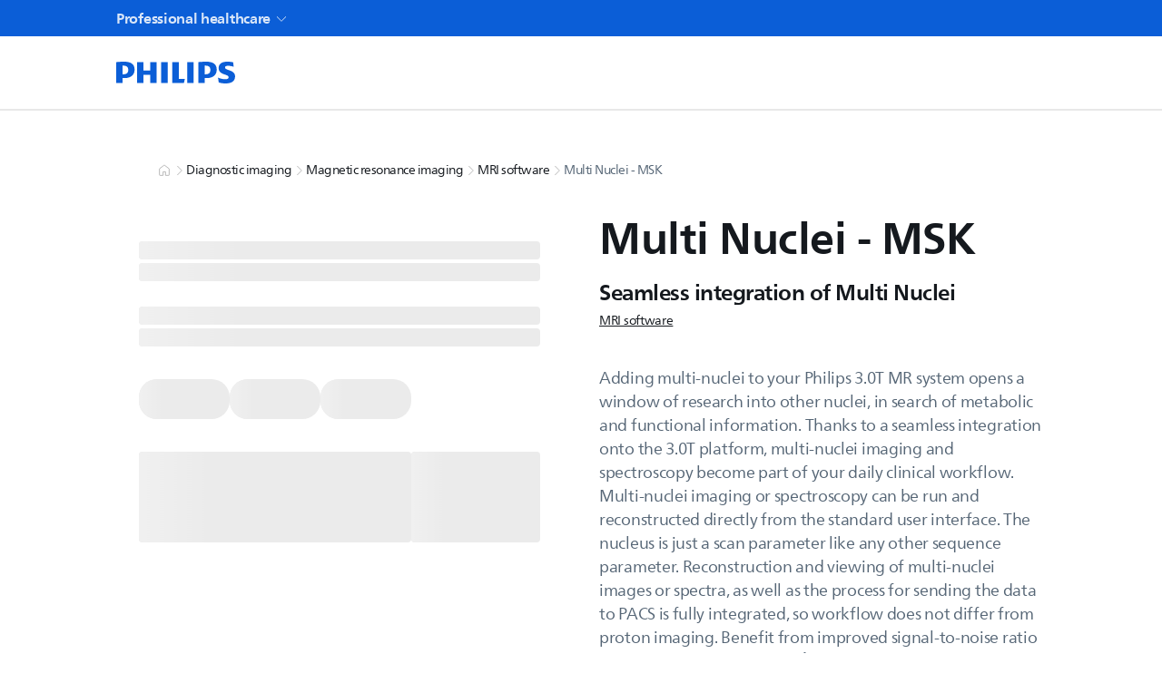

--- FILE ---
content_type: application/javascript; charset=UTF-8
request_url: https://www.philips.com.au/healthcare/_next/static/chunks/app/%5Blocale%5D/not-found-7c1c3300093819a6.js
body_size: 992
content:
(self.webpackChunk_N_E=self.webpackChunk_N_E||[]).push([[3224],{41565:(e,a,s)=>{"use strict";s.r(a),s.d(a,{default:()=>d});var n=s(95155),o=s(4708),t=s(51465),l=s(21308),r=s(54822),c=s(12115),i=s(2821),p=s(5427);function d(){let[e,a]=(0,c.useState)(""),[s,d]=(0,c.useState)(!1),[u]=(0,c.useState)(!1),g=(0,c.useContext)(o.Pq),h=(0,p.F3)(g,"web.pages.pagenotfound.message1"),m=(0,p.F3)(g,"web.pages.pagenotfound.message2"),w=(0,p.F3)(g,"web.pages.pagenotfound.search"),b=(0,p.F3)(g,"web.pages.pagenotfound.home"),x=(0,p.F3)(g,"web.pages.searchdefault"),f=(0,p.F3)(g,"web.pages.pagenotfound.image"),j=window.location.origin,F={heading:h,image:(0,p.bH)({assetUrl:f,altText:m},!1,"cover"),variant:"dark",intro:m},k=(0,p.F3)(g,"web.pages.home"),S=(0,p.Ri)(p.ul),v=(0,p.IO)()?"en":S;return(0,n.jsxs)(n.Fragment,{children:[(0,n.jsx)(o.S9,{logoTranslation:k}),(0,n.jsxs)("div",{className:"utml7w0",children:[(0,n.jsx)(o.wn,{column:{xs:12,l:12},spacingProps:{desktop:40,mobile:40},noContainer:!0,"data-qa-id":"notFound",children:(0,n.jsx)(t.l,{...F})}),(0,n.jsx)(o.wn,{spacingProps:{desktop:40,mobile:40},children:(0,n.jsx)(r.SectionTitle,{heading:w})}),(0,n.jsx)(o.wn,{spacingProps:{desktop:20,mobile:20},children:(0,n.jsx)(o.A9,{searchValue:e,setSearchValue:a,setSearchOpen:d,sideBarOpen:u,searchOpen:s,placeHolderValue:x,enableFullSearchBar:!0,locale:v,coveoLocale:S})}),(0,n.jsx)(o.wn,{spacingProps:{desktop:120,mobile:80},children:(0,n.jsx)(l.W,{href:"".concat(j,"/healthcare/"),strong:!0,className:(0,i.$)("utml7w1"),children:b})})]})]})}s(91617)},65873:(e,a,s)=>{Promise.resolve().then(s.bind(s,41565))},91617:()=>{}},e=>{e.O(0,[2654,7537,7613,881,4487,894,2616,2158,8007,4370,2945,5644,1657,9164,1998,2196,9992,7595,6187,8983,2860,6662,872,4463,6020,3057,4043,2419,5124,6084,2030,4691,8716,8441,7258,7358],()=>e(e.s=65873)),_N_E=e.O()}]);

--- FILE ---
content_type: application/javascript; charset=UTF-8
request_url: https://www.philips.com.au/healthcare/_next/static/chunks/4691-66fa977b1c34a845.js
body_size: 179479
content:
(self.webpackChunk_N_E=self.webpackChunk_N_E||[]).push([[4691],{437:()=>{},473:()=>{},835:(e,t,r)=>{"use strict";r.d(t,{b:()=>i});var n=r(46947),a=r(32551);let i={background:{highContrast:{default:n.l.element.background.highContrast.default,hover:n.l.element.background.highContrast.hover,active:n.l.element.background.highContrast.pressed,selected:n.l.element.background.highContrast.pressed},primary:{default:n.l.element.background.primary.default,hover:n.l.element.background.primary.hover,active:n.l.element.background.primary.active,selected:n.l.element.background.primary.active},quiet:{default:n.l.element.background.quiet,hover:n.l.element.background.hover,active:n.l.element.background.active,selected:n.l.element.background.active,hoverRelated:n.l.element.background.related},outline:{default:n.l.element.background.quiet,hover:n.l.element.background.hover,active:n.l.element.background.active,selected:n.l.element.background.active},signalDanger:{default:n.l.element.background.signal.error.default,hover:n.l.element.background.signal.error.hover,active:n.l.element.background.signal.error.hover,selected:n.l.element.background.signal.error.hover},signalSuccess:{default:n.l.element.background.signal.success.default,hover:n.l.element.background.signal.success.hover,active:n.l.element.background.signal.success.active,selected:n.l.element.background.signal.success.active},signalWarning:{default:n.l.element.background.signal.warning.default,hover:n.l.element.background.signal.warning.hover,active:n.l.element.background.signal.warning.active,selected:n.l.element.background.signal.warning.active},secondary:{default:n.l.element.background.default,hover:n.l.element.background.hover,active:n.l.element.background.active,selected:n.l.element.background.active}},text:{color:{highContrast:n.l.foreground.color.onSignal,primary:n.l.foreground.color.onPrimary,quiet:n.l.foreground.color.primary,outline:n.l.foreground.color.primary,signalDanger:n.l.foreground.color.onSignal,signalSuccess:n.l.foreground.color.onSignal,signalWarning:n.l.foreground.color.onSignal,secondary:n.l.foreground.color.primary},size:{default:{fontWeight:a.N.body.m.bold.fontWeight,fontSize:a.N.body.m.bold.fontSize,lineHeight:a.N.body.m.bold.lineHeight},iconTop:{fontWeight:a.N.reference.m.bold.fontWeight,fontSize:a.N.reference.m.bold.fontSize,lineHeight:a.N.reference.m.bold.lineHeight}}},focusOutline:{border:{radius:{square:a.N.element.focusOutline.border.radius.default,round:a.N.element.border.radius.round},color:n.l.element.focusOutline.color,width:a.N.element.focusOutline.border.width,offset:a.N.element.focusOutline.border.offset}},border:{color:{outline:n.l.element.border.color.outline},width:{outline:a.N.element.border.width.large},radius:{square:a.N.element.border.radius.square,round:a.N.element.border.radius.round}},paddingHorizontal:{square:a.N.element.paddingHorizontal.square,round:a.N.element.paddingHorizontal.round,iconOnly:a.N.element.paddingHorizontal.small,iconTop:a.N.element.paddingHorizontal.iconTop,dropdownArrow:a.N.element.paddingHorizontal.small,dropdownArrowQuiet:a.N.element.paddingHorizontal.arrowIconQuiet},paddingVertical:{default:a.N.element.paddingVertical.default,arrowIcon:a.N.element.paddingVertical.arrowIcon},gap:{default:a.N.element.gap.default,splitButton:"0.125rem"},indicator:{background:{selected:n.l.indicator.background.selected,default:n.l.indicator.background.default},width:a.N.indicator.size.default,height:a.N.indicator.size.default,marginRight:"0.25rem",marginTop:"0.25rem",border:{radius:a.N.element.border.radius.round}},dropdownArrow:{icon:{size:a.N.icon.size.small}},opacity:{disabled:n.l.element.opacity.disabled},motion:{state:{duration:160}}}},1150:(e,t,r)=>{"use strict";Object.defineProperty(t,"__esModule",{value:!0}),Object.defineProperty(t,"default",{enumerable:!0,get:function(){return l}});let n=r(95155),a=r(12115),i=r(46818);function s(e){return{default:e&&"default"in e?e.default:e}}r(36552);let o={loader:()=>Promise.resolve(s(()=>null)),loading:null,ssr:!0},l=function(e){let t={...o,...e},r=(0,a.lazy)(()=>t.loader().then(s)),l=t.loading;function u(e){let s=l?(0,n.jsx)(l,{isLoading:!0,pastDelay:!0,error:null}):null,o=!t.ssr||!!t.loading,u=o?a.Suspense:a.Fragment,c=t.ssr?(0,n.jsxs)(n.Fragment,{children:[null,(0,n.jsx)(r,{...e})]}):(0,n.jsx)(i.BailoutToCSR,{reason:"next/dynamic",children:(0,n.jsx)(r,{...e})});return(0,n.jsx)(u,{...o?{fallback:s}:{},children:c})}return u.displayName="LoadableComponent",u}},1486:e=>{"use strict";e.exports=function(){var e={},t={};return e.on=function(e,r){var n={name:e,handler:r};return t[e]=t[e]||[],t[e].unshift(n),n},e.off=function(e){var r=t[e.name].indexOf(e);-1!==r&&t[e.name].splice(r,1)},e.trigger=function(e,r){var n,a=t[e];if(a)for(n=a.length;n--;)a[n].handler(r)},e}},1573:()=>{},1648:(e,t,r)=>{"use strict";r.r(t),r.d(t,{ArrowTailRight:()=>i});var n=r(12115);let a=(0,r(83430).E)((0,n.forwardRef)((e,t)=>n.createElement("svg",{xmlns:"http://www.w3.org/2000/svg",width:24,height:24,fill:"none",viewBox:"0 0 24 24",ref:t,...e},n.createElement("path",{stroke:"currentColor",strokeLinecap:"square",strokeLinejoin:"round",strokeWidth:1.5,d:"M19.5 12h-16"}),n.createElement("path",{stroke:"currentColor",strokeLinecap:"square",strokeWidth:1.5,d:"m15.75 7.25 4.22 4.22a.75.75 0 0 1 0 1.06l-4.22 4.22"})))),i=(0,n.memo)(a)},1807:(e,t,r)=>{var n=r(82455),a=r(42493),i=r(31326),s=r(76917);e.exports=function(e){return i(e)?n(s(e)):a(e)}},2175:()=>{},2547:(e,t,r)=>{"use strict";r.d(t,{s:()=>u});var n=r(95155),a=r(31607),i=r(2821),s=r(12115),o=r(84812),l=r(32795);let u=(0,s.forwardRef)((e,t)=>{let{heading:r,className:u,children:c}=e,d=s.Children.count(c),f=Math.ceil(12/d),h=s.Children.map(c,e=>(0,n.jsx)("td",{className:(0,i.A)((0,a.Y)({xs:6,m:f})),children:e}));return(0,n.jsxs)(n.Fragment,{children:[(0,n.jsx)("tr",{style:(0,l.D)({[o.UQ]:"".concat(d)}),className:(0,i.A)(o.J0),children:(0,n.jsx)("td",{className:(0,i.A)((0,a.Y)(),o.J3),children:(0,n.jsx)("div",{className:(0,i.A)((0,a.I)({variant:"body-s"}),(0,a.I)({variant:"body-l@desktop"}),o.Lm),children:r})})}),(0,n.jsx)("tr",{ref:t,className:(0,i.A)(o.tr,u),children:h})]})})},2574:(e,t)=>{"use strict";Object.defineProperty(t,"__esModule",{value:!0}),Object.defineProperty(t,"MARKS",{enumerable:!0,get:function(){return r}});var r=function(e){return e.BOLD="bold",e.ITALIC="italic",e.UNDERLINE="underline",e.CODE="code",e.SUPERSCRIPT="superscript",e.SUBSCRIPT="subscript",e.STRIKETHROUGH="strikethrough",e}({})},2861:()=>{},3158:()=>{},3760:(e,t,r)=>{"use strict";r.r(t),r.d(t,{MediaPlay:()=>i});var n=r(12115);let a=(0,r(83430).E)((0,n.forwardRef)((e,t)=>n.createElement("svg",{xmlns:"http://www.w3.org/2000/svg",width:24,height:24,fill:"none",viewBox:"0 0 24 24",ref:t,...e},n.createElement("path",{stroke:"currentColor",strokeWidth:1.5,d:"M6.551 19.706A.375.375 0 0 1 6 19.375V4.625c0-.283.302-.464.551-.33l13.829 7.374a.375.375 0 0 1 0 .662z"})))),i=(0,n.memo)(a)},4816:(e,t,r)=>{var n=r(66126);e.exports=function(e){var t=n(e,function(e){return 500===r.size&&r.clear(),e}),r=t.cache;return t}},4853:(e,t)=>{"use strict";Object.defineProperty(t,"__esModule",{value:!0}),!function(e,t){for(var r in t)Object.defineProperty(e,r,{enumerable:!0,get:t[r]})}(t,{cancelIdleCallback:function(){return n},requestIdleCallback:function(){return r}});let r="undefined"!=typeof self&&self.requestIdleCallback&&self.requestIdleCallback.bind(window)||function(e){let t=Date.now();return self.setTimeout(function(){e({didTimeout:!1,timeRemaining:function(){return Math.max(0,50-(Date.now()-t))}})},1)},n="undefined"!=typeof self&&self.cancelIdleCallback&&self.cancelIdleCallback.bind(window)||function(e){return clearTimeout(e)};("function"==typeof t.default||"object"==typeof t.default&&null!==t.default)&&void 0===t.default.__esModule&&(Object.defineProperty(t.default,"__esModule",{value:!0}),Object.assign(t.default,t),e.exports=t.default)},4868:(e,t,r)=>{"use strict";r.d(t,{T:()=>c});var n=r(95155),a=r(14698),i=r(2821),s=r(12115),o=r(82115),l=r(43021);r(52978),r(35729),r(57193),r(30767),r(57120);var u=r(67291);let c=(0,s.forwardRef)((e,t)=>{let{className:r,fix:c,addSpacingForHiddenElement:d,children:f,...h}=e,m=(0,s.useRef)(null);(0,s.useImperativeHandle)(t,()=>m.current,[]);let p=(0,u.I)();return(0,s.useEffect)(()=>{let e=null;return d&&m.current&&(e="string"==typeof d?document?document.querySelector(d):null:d.current)&&(e.style.paddingBottom="".concat(m.current.offsetHeight,"px")),()=>{e&&(e.style.paddingBottom="")}},[d,p]),(0,n.jsx)(a.Z,{className:(0,i.$)("bj60w70",c&&"bj60w71",r),noBorder:!0,ref:m,...h,children:(0,n.jsx)(o.m,{className:(0,l.U)({display:"flex",flexDirection:{desktop:"row",mobile:"column"},justifyContent:"spaceBetween",alignItems:{desktop:"center",mobile:"start"},flexWrap:"wrap",gap:"s16_s"}),children:f})})})},4921:e=>{"use strict";var t={}.hasOwnProperty,r=function(e,r){if(!e)return r;var n={};for(var a in r)n[a]=t.call(e,a)?e[a]:r[a];return n},n=/[ -,\.\/:-@\[-\^`\{-~]/,a=/[ -,\.\/:-@\[\]\^`\{-~]/,i=/(^|\\+)?(\\[A-F0-9]{1,6})\x20(?![a-fA-F0-9\x20])/g,s=function e(t,s){"single"!=(s=r(s,e.options)).quotes&&"double"!=s.quotes&&(s.quotes="single");for(var o="double"==s.quotes?'"':"'",l=s.isIdentifier,u=t.charAt(0),c="",d=0,f=t.length;d<f;){var h=t.charAt(d++),m=h.charCodeAt(),p=void 0;if(m<32||m>126){if(m>=55296&&m<=56319&&d<f){var v=t.charCodeAt(d++);(64512&v)==56320?m=((1023&m)<<10)+(1023&v)+65536:d--}p="\\"+m.toString(16).toUpperCase()+" "}else p=s.escapeEverything?n.test(h)?"\\"+h:"\\"+m.toString(16).toUpperCase()+" ":/[\t\n\f\r\x0B]/.test(h)?"\\"+m.toString(16).toUpperCase()+" ":"\\"==h||!l&&('"'==h&&o==h||"'"==h&&o==h)||l&&a.test(h)?"\\"+h:h;c+=p}return(l&&(/^-[-\d]/.test(c)?c="\\-"+c.slice(1):/\d/.test(u)&&(c="\\3"+u+" "+c.slice(1))),c=c.replace(i,function(e,t,r){return t&&t.length%2?e:(t||"")+r}),!l&&s.wrap)?o+c+o:c};s.options={escapeEverything:!1,isIdentifier:!1,quotes:"single",wrap:!1},s.version="3.0.0",e.exports=s},6407:(e,t,r)=>{var n=r(16815);e.exports=r(24567)(n)},6537:(e,t,r)=>{"use strict";r.d(t,{z:()=>W});var n=r(95155),a=r(12115),i=r(2821),s=r(34766),o=r(85111),l=r(1648),u=r(2199),c=r(45664),d=r(13212);r(90106),r(24579),r(19993),r(64663),r(34847);var f=r(29139);r(52978),r(35729),r(57193),r(30767),r(50706);var h="_1uyhahg4";let m=e=>{let{className:t,children:r,id:s,a11y:m,nextButtonProps:p,prevButtonProps:v,swiperProps:g,...y}=e,b=(0,a.useRef)(null),x=(0,a.useRef)(null),[_,w]=(0,a.useState)({prevButtonEl:null,nextButtonEl:null}),E=a.Children.toArray(r).length;(0,a.useEffect)(()=>{w({prevButtonEl:b.current,nextButtonEl:x.current})},[E]);let j=(0,a.useMemo)(()=>({nextEl:_.nextButtonEl,prevEl:_.prevButtonEl}),[_]),k=(null==j?void 0:j.nextEl)&&(null==j?void 0:j.prevEl),S=(0,a.useMemo)(()=>(0,d.F)(m,s?"".concat(s,"__swiper-wrapper"):void 0),[s,m]),N=(0,a.useMemo)(()=>({sensitivity:.5,forceToAxis:!0}),[]);return(0,n.jsx)(n.Fragment,{children:E>0&&(0,n.jsxs)("div",{id:"".concat(s,"-items-carousel-container"),className:(0,i.A)("_1uyhahg0",t),...y,children:[(0,n.jsx)("button",{...v,className:(0,i.A)(h,"_1uyhahg3",null==v?void 0:v.className),ref:b,"aria-label":(null==S?void 0:S.prevSlideMessage)||"Previous item",id:"".concat(s,"-items-carousel-nav-left"),children:(0,n.jsx)(o.ArrowTailLeft,{})}),(0,n.jsx)("button",{...p,className:(0,i.A)(h,"_1uyhahg2",null==p?void 0:p.className),ref:x,"aria-label":(null==S?void 0:S.nextSlideMessage)||"Next item",id:"".concat(s,"-items-carousel-nav-right"),children:(0,n.jsx)(l.ArrowTailRight,{})}),k&&(0,n.jsx)(u.RC,{...g,id:"".concat(s,"-swiper-items-carousel"),modules:[c.Jq,c.Vx,c.FJ,c.U1],a11y:S,role:null==m?void 0:m.containerRole,navigation:j,grabCursor:!0,slidesPerView:"auto",mousewheel:N,touchReleaseOnEdges:!0,focusableElements:"none",threshold:10,freeMode:!0,className:(0,i.A)("_1uyhahg1",null==g?void 0:g.className),wrapperTag:"ul",children:null===a.Children||void 0===a.Children?void 0:a.Children.map(r,(e,t)=>e&&(0,n.jsx)(u.qr,{style:{width:"auto"},className:(0,i.A)((0,f.Y)({marginRight:{desktop:"s16_s",mobile:"s12_xs"}})),tag:"li",children:e},t))})]})})};var p=r(99267);r(21337),r(32156),r(73537),r(63916),r(50360),r(22075),r(6672),r(59060),r(86190),r(93566),r(46882),r(35865),r(20822),r(49187),r(80386),r(67221),r(67426),r(47737),r(54522),r(32417),r(9458),r(51026);var v=r(62762);let g=(0,a.forwardRef)((e,t)=>{let{selected:r=!1,onSelect:s,hasRemove:o=!1,onDeselect:l,className:u,children:c=null,...d}=e,f=(0,a.useCallback)(e=>{s&&s(e),l&&o&&l(e)},[s,l,o]),h=(0,i.$)("xlchis2 f9fv1o0 pvh3sh0 cebnux9 cebnuxx cebnuxs _10dixz8hw _10dixz8fo t19v280 t19v286o",r&&"xlchis3",o&&"xlchis4",u);return(0,n.jsxs)("button",{ref:t,className:h,...d,onClick:f,"aria-pressed":o?void 0:!!r,children:[c,o&&(0,n.jsx)(p.Cross,{className:(0,i.$)(v.iconSmall,"xlchis5")})]})});r(19208);var y="_11cgp0a0";let b=e=>{let{label:t,onDeselect:r,removeFilterMessage:i,...s}=e,o=(0,a.useCallback)(e=>{r&&r(e)},[r]);return(0,n.jsx)(g,{...s,className:y,selected:!0,onDeselect:o,"aria-label":i?"".concat(i," ").concat(t):"remove filter ".concat(t),hasRemove:!0,children:t})};var x=r(5522);let _=(0,a.forwardRef)((e,t)=>{let{activeFilters:r,onDeselect:o,className:l,a11y:u,id:c,allFiltersButtonProps:d,...f}=e,h=(0,a.useMemo)(()=>r.map(e=>e.options).flat(1).length,[r]),{removeFilterMessage:p,...v}=u||{removeFilterMessage:void 0};return(0,n.jsx)("div",{...f,ref:t,className:(0,i.$)(y,l),children:(0,n.jsxs)(m,{id:c,a11y:v,swiperProps:{style:{overflowY:"unset",overflowX:"clip"}},children:[d&&d.label&&(0,n.jsx)(s.P,{...d,activeFiltersCount:h}),null==r?void 0:r.map((e,t)=>e.options.map(r=>{let{name:a,...i}=r;return(0,n.jsx)(b,{label:a,onDeselect:()=>{o&&o(e.filterName,r)},removeFilterMessage:p,...(0,x.IR)(i,["value"])},t.toString())}))]})})});var w=r(9130),E=r(93432),j=r(15870),k=r(45182),S=r(16567),N=r(63557),C=r(26902),A=r(63139);let O=e=>{let{option:t,onChange:r,checked:a,id:i,type:s="checkbox",...o}=e,l=(0,n.jsx)(A.S,{id:i,name:i,value:t.value,isSelected:a,onChange:r,...o,children:t.name}),u=(0,n.jsx)("div",{children:"TBD"});return"range"===s?u:l};r(43445),r(34277);var T={disabled:"_1qhfdc0",error:"_1qhfdc1"};let I=(0,a.forwardRef)((e,t)=>{let{id:r,label:a="",name:s="",value:o,checked:l,disabled:u=!1,hasError:c=!1,className:d,onChange:f,...h}=e;return(0,n.jsx)("div",{className:(0,i.A)(u&&T.disabled,c&&T.error,d),children:(0,n.jsxs)("label",{className:(0,i.A)("_1qhfdc2"),htmlFor:r,children:[(0,n.jsx)("input",{className:(0,i.A)("_1qhfdc3"),id:r,type:"radio",name:s,value:o,checked:l,onChange:f,disabled:u,ref:t,...h}),(0,n.jsx)("span",{className:(0,i.A)("_1qhfdc4 f9fv1o0 pvh3sh0 cebnux9"),children:a})]})})}),L=(0,a.forwardRef)((e,t)=>{let{className:r,activeFilters:s=[],filterResultsCountProps:o,filterList:l=[],onUpdateActiveFilters:u}=e,c=(0,i.A)("aclo210",(0,f.Y)({paddingY:{desktop:"s40_l",mobile:"s32_ml"}}),r),d=(0,a.useCallback)(function(e,t){let r=arguments.length>2&&void 0!==arguments[2]&&arguments[2];u(0===s.length?[{filterName:e,options:[t]}]:s.find(t=>t.filterName===e)?s.map(n=>n.filterName===e?{...n,options:r?[...n.options,t]:[t]}:n):[...s,{filterName:e,options:[t]}])},[u,s]),h=(0,a.useCallback)((e,t)=>{u(s.map(r=>r.filterName===e?{...r,options:r.options.filter(e=>e.value!==t.value)}:r))},[u,s]),m=function(e){let t=arguments.length>1&&void 0!==arguments[1]&&arguments[1],r=arguments.length>2?arguments[2]:void 0,a=arguments.length>3?arguments[3]:void 0;return(0,n.jsx)(k.X,{children:(0,n.jsxs)(j.q,{"aria-label":e,children:[(0,n.jsx)(S.$,{children:e}),(0,n.jsx)(N.k,{children:r.map((r,a)=>{let i=!!s.find(t=>t.filterName===e&&t.options.find(e=>e.value===r.value));return!1===t?(0,n.jsx)(I,{id:e,name:e,label:r.name,value:r.value,checked:i,onChange:n=>{n?d(e,r,t):h(e,r)},...(0,x.IR)(r,["name","value"])}):(0,n.jsx)(O,{id:"menu-item-check-".concat(e.replace(/\s/g,""),"-").concat(a),option:r,onChange:n=>{n?d(e,r,t):h(e,r)},checked:i,type:t?"checkbox":"min"in r&&"max"in r?"range":"checkbox",...(0,x.IR)(r,["name","value"])},"".concat(a,"-").concat(e))})})]},"".concat(e,"-").concat(a))},"".concat(e,"-").concat(a))};return(0,n.jsxs)("div",{className:c,ref:t,children:[(0,n.jsx)("div",{className:"aclo211",children:s.map(e=>e.options.map((t,r)=>(0,n.jsx)("div",{className:"aclo212",children:(0,n.jsx)(b,{label:t.name,onDeselect:()=>{h(e.filterName,t)},...(0,x.IR)(t,["name","value"])},"".concat(e.filterName,"-").concat(r))},"".concat(e.filterName,"-").concat(r))))}),(null==o?void 0:o.activeCount)!==void 0&&(0,n.jsx)(C.u,{...o,className:(0,i.A)((0,f.Y)({paddingTop:{desktop:"s24_m",mobile:"s20_sm"},paddingBottom:{desktop:"s40_l",mobile:"s32_ml"}}))}),l&&l.map((e,t)=>e?m(e.filterName,e.allowMultiSelect,e.options,t):null)]})});var M=r(99763);r(437);var D=r(43021);let P=e=>{let{buttonProps:t,children:r,className:a,headingAs:s="h3"}=e,o=(0,i.A)("_6nvf6r0",(0,D.U)({display:"flex",alignItems:"center",justifyContent:"center"}),a);return(0,n.jsxs)("div",{className:o,children:[r&&(0,n.jsx)(M.o,{variant:"body-m",as:s,children:r}),t&&(0,n.jsx)(w.$,{...t,variant:"outline",className:(0,i.A)("_6nvf6r1"),children:(0,n.jsx)(p.Cross,{className:v.iconSmall})})]})};r(28732);var R="_1vr0kdk1",B=r(16310);let z=(0,i.A)((0,B.Y)({paddingX:"s20_sm",paddingY:"s20_sm",paddingRight:{desktop:"s40_l"},paddingLeft:{desktop:"s100_3xl"}})),F=(0,a.forwardRef)((e,t)=>{let{sidebarProps:r,activeFilters:s=[],filterList:o,filterResultsCountProps:l,onClose:u,onUpdateActiveFilters:c,i18n:d,a11y:f,id:h,closeButtonProps:m,cancelButtonProps:p,applyButtonProps:g}=e,[y,b]=(0,a.useState)(s);(0,a.useEffect)(()=>{r.open&&b(s)},[s,r.open]);let[x,_]=(0,a.useState)(!0),{cancelButtonLabel:j="Cancel",applyButtonLabel:k="Apply",heading:S}=d||{},{closeButtonAriaLabel:N="Close side panel",clearFilterButtonAriaLabel:C,...A}=f||{},O=(0,a.useCallback)(()=>{u&&(u(),_(!0))},[u]);return(0,n.jsx)(E.B,{...{...r,...A,id:h},onClose:()=>r.open&&O(),children:(0,n.jsxs)("div",{ref:t,className:(0,i.A)("_1vr0kdk0",(0,B.U)({display:"flex",flexDirection:"column"})),children:[(0,n.jsx)(P,{buttonProps:{"aria-label":N,onPress:()=>O(),...m},className:z,headingAs:S&&S.as,children:S&&S.children}),(0,n.jsx)("div",{children:(0,n.jsx)("hr",{className:(0,i.A)({dividerHorizontal:v.dividerHorizontal})})}),(0,n.jsx)(L,{className:z,activeFilters:s,filterResultsCountProps:{...l,onClearFilter:()=>{c([]),_(!1)},showClearFilter:s.map(e=>e.options).flat(1).length>0,"aria-label":C},filterList:o,onUpdateActiveFilters:e=>{c(e),_(!1)}}),(0,n.jsxs)("div",{children:[(0,n.jsx)("hr",{className:(0,i.A)({dividerHorizontal:v.dividerHorizontal})}),(0,n.jsxs)("div",{className:(0,i.A)((0,B.U)({display:"flex"}),(0,B.Y)({paddingY:{desktop:"s40_l",mobile:"s32_ml"}}),z),children:[(0,n.jsx)(w.$,{variant:"outline",className:(0,i.A)(R),onPress:()=>{c(y),O()},children:j,...p}),(0,n.jsx)(w.$,{variant:"primary",className:(0,i.A)(R,(0,B.Y)({marginLeft:{desktop:"s20_sm",mobile:"s8_2xs"}})),isDisabled:x,onPress:()=>O(),children:k,...g})]})]})]})})});r(3158);let K=(0,a.forwardRef)((e,t)=>{let{filterList:r,activeFilters:s=[],onValueChange:o,focusOnSelect:l,a11y:u,id:c,className:d,itemCarouselProps:f}=e,h=(0,a.useCallback)((e,t)=>{let r=s&&s.find(t=>t.filterName===e)||null;return!!(r&&r.options.find(e=>e.value===t.value))},[s]),y=(0,a.useCallback)((e,t)=>{o&&o(e,t)},[o]),b=(0,a.useMemo)(()=>{if(!l)return[];{let e="",t="";s&&1===s.length&&(e=s[0].filterName,t=s[0].options.length>0?s[0].options[0].value:"");let n=r.find(t=>t.filterName===e),a=n&&n.options.filter(e=>e.value===t)||[],i=a.length>0?[{...n,options:a}]:[];return 0===i.length?[]:i}},[l,s,r]),_=(0,a.useMemo)(()=>l&&b.length>0?b:r,[l,b,r]);return(0,n.jsxs)("div",{className:(0,i.A)(l&&(0,B.U)({display:"flex"}),d),ref:t,children:[l&&b.length>0&&(0,n.jsx)(w.$,{onPress:()=>null==o?void 0:o(b[0].filterName,[]),variant:"outline","aria-label":(null==u?void 0:u.clearFilterLabel)?null==u?void 0:u.clearFilterLabel:"clear filter",className:(0,i.A)("dmtjee1 _10dixz8hk _10dixz8g0",(0,B.Y)({marginRight:{desktop:"s16_s",mobile:"s12_xs"}})),isIconOnly:!0,children:(0,n.jsx)(p.Cross,{className:v.iconSmall})}),(0,n.jsx)(m,{id:"".concat(c,"-filter-carousel"),a11y:u,...f,swiperProps:{style:{zIndex:2,overflowY:"unset",overflowX:"clip"},...null==f?void 0:f.swiperProps},children:_.map(e=>e.options.map(t=>(0,n.jsx)(g,{onSelect:()=>{let r=s&&s.find(t=>t.filterName===e.filterName);if(r&&r.options.find(e=>e.value===t.value)){let n=r.options,a=e.allowMultiSelect?n.filter(e=>e.value!==t.value):[];y(e.filterName,a)}else{let n=r&&r.options||[],a=e.allowMultiSelect?[...n,t]:[t];y(e.filterName,a)}},selected:h(e.filterName,t),tabIndex:0,...(0,x.IR)(t,["name","value"]),children:t.name},t.name)))})]})});var V=r(8939),q=r(94152);let $=(0,a.forwardRef)((e,t)=>{let{activeFilters:r=[],filterDropdownList:i=[],onValueChange:s,className:o,a11y:l,id:u,i18n:c,dir:d,...f}=e,[h,p]=(0,a.useState)([]),[v,g]=(0,a.useState)(r);(0,a.useEffect)(()=>{h.length>0&&g(r)},[r,h]);let y=function(e){let t=arguments.length>1&&void 0!==arguments[1]&&arguments[1];p(r=>r.find(t=>t===e)?r.filter(t=>t!==e):t?[...r,e]:r)},b=function(e){let t=arguments.length>1&&void 0!==arguments[1]&&arguments[1],n=r.filter(t=>t.filterName===e).map(e=>e.options.map(e=>e.value)).flat(1);return t?n:n[0]},{applyButtonLabel:x="Apply",cancelButtonLabel:_="Cancel",clearButtonLabel:w="Clear filters"}=(null==c?void 0:c.dropdown)||{},{clearButtonAriaLabel:E="Clear",...j}=l&&l.dropdown||{};return(0,n.jsx)("div",{className:o,ref:t,...f,children:(0,n.jsx)(m,{id:"".concat(u,"-dropdown"),a11y:j,swiperProps:{style:{zIndex:2,overflowY:"unset",overflowX:"clip"}},children:i.map((e,t)=>(0,a.createElement)(V.b,{...e.dropdownProps,dir:d,id:"".concat(e.filterName.replace(/\s/g,""),"_").concat(t),buttonLabel:e.filterName,value:b(e.filterName,e.allowMultiSelect),key:e.filterName,open:h.includes(e.filterName),onDropDownToggle:()=>{y(e.filterName,!0)},onClickOut:()=>y(e.filterName),hasClear:!0,clearButtonProps:{label:w,ariaLabel:E,onClick:()=>s(e.filterName,[])},cancelButtonProps:{label:_,onClick:()=>{let t=v.find(t=>t.filterName===e.filterName);t&&s(e.filterName,t.options)},ariaLabel:_},applyButtonProps:{label:x,onClick:t=>{let r=Array.isArray(t)?t:[t];r&&t&&g(t=>[...t.filter(t=>t.filterName!==e.filterName),{filterName:e.filterName,options:r.map(e=>({name:e,value:e}))}])},ariaLabel:x},onValueChange:t=>{let n=Array.isArray(t)?t:[t];n&&t?s(e.filterName,e.options.filter(e=>n.includes(e.value))):r.length>0&&s(e.filterName,[])},isMultiple:e.allowMultiSelect,children:e.options.map(e=>{let{value:t,name:r,...a}=e;return(0,n.jsx)(q.D,{value:t,label:r,...a},r)})}))})})}),U=function(e){let t=arguments.length>1&&void 0!==arguments[1]?arguments[1]:"filterDropdown";return!!e.isPopularFilter&&e.popularDisplayType===t&&e},Y=(0,a.forwardRef)((e,t)=>{let{filterList:r=[],className:i,activeFilters:s=[],onUpdateActiveFilters:o,id:l,...u}=e,c=(0,a.useMemo)(()=>({filterDropdown:r.filter(e=>U(e,"filterDropdown")),filterButton:r.filter(e=>U(e,"filterButton"))}),[r]),d=(0,a.useCallback)((e,t)=>{s.find(t=>t.filterName===e)?o(s.map(r=>r.filterName===e?{...r,options:t}:r)):o([...s,{filterName:e,options:t}])},[s,o]);return(0,n.jsxs)("div",{className:i,ref:t,children:[c.filterDropdown.length>0&&(0,n.jsx)($,{...u,onValueChange:d,activeFilters:s,filterDropdownList:c.filterDropdown,id:"".concat(l,"_dropdown")}),(0,n.jsx)(K,{...u,filterList:c.filterButton,activeFilters:s,onValueChange:d,id:"".concat(l,"_buttons")})]})});var H=r(10070);r(42303);let W=(0,a.forwardRef)((e,t)=>{let{className:r,activeFilters:s=[],resultFilterConfig:o,a11y:l,id:u,showAllFilterButton:c=!1,i18n:d,onUpdateActiveFilters:f,dir:h,...m}=e,[p,v]=(0,a.useState)(!1),g=(0,a.useCallback)(()=>{v(!0)},[]),y=(0,a.useCallback)(()=>{v(!1)},[]),{filterSidebar:b,allFiltersButton:x,...w}=d||{},{allFiltersButton:E,filterSidebar:j,...k}=l||{},S="".concat(u,"_filter-side-bar"),N=c&&(null==x?void 0:x.label)?{allFiltersButtonProps:{...x,...E,"aria-haspopup":!0,"aria-labelledby":S,onClickFilterButton:g}}:{},C=(0,a.useCallback)((e,t)=>{f(s.map(r=>r.filterName===e?{...r,options:r.options.filter(e=>e.value!==t.value)}:r))},[s,f]),{filterResultsCountProps:A,items:O=[]}=o||{};return(0,n.jsxs)("div",{className:(0,i.A)("_1cobv910",r),ref:t,...m,children:[(0,n.jsxs)("div",{className:(0,i.A)((0,H.k)()),children:[(0,n.jsx)(Y,{id:"".concat(u,"-popular-filters"),activeFilters:s,filterList:O,onUpdateActiveFilters:f,a11y:k,i18n:w,dir:h}),(0,n.jsx)(_,{id:"".concat(u,"-active-filters"),className:(0,i.A)((0,H.Y)({marginTop:"s24_m"})),activeFilters:s,onDeselect:C,a11y:k,...N})]}),c&&(0,n.jsx)(F,{activeFilters:s,filterList:O,id:S,filterResultsCountProps:A,onUpdateActiveFilters:f,onClose:y,i18n:b,sidebarProps:{open:p,trapFocus:!0,unMountOnClose:!1},a11y:{...j,"aria-labelledby":S,"aria-describedby":S}})]})})},6609:(e,t)=>{"use strict";Object.defineProperty(t,"__esModule",{value:!0}),t.default=["cueVideoById","loadVideoById","cueVideoByUrl","loadVideoByUrl","playVideo","pauseVideo","stopVideo","getVideoLoadedFraction","cuePlaylist","loadPlaylist","nextVideo","previousVideo","playVideoAt","setShuffle","setLoop","getPlaylist","getPlaylistIndex","setOption","mute","unMute","isMuted","setVolume","getVolume","seekTo","getPlayerState","getPlaybackRate","setPlaybackRate","getAvailablePlaybackRates","getPlaybackQuality","setPlaybackQuality","getAvailableQualityLevels","getCurrentTime","getDuration","removeEventListener","getVideoUrl","getVideoEmbedCode","getOptions","getOption","addEventListener","destroy","setSize","getIframe"],e.exports=t.default},6717:(e,t,r)=>{"use strict";r.d(t,{m:()=>f});var n=r(38629),a=r(32354),i=r(54309),s=r(78160),o=r(52560),l=r(26686),u=r(71888),c=r(90644),d=r(74854);function f(e,t){let{name:r,form:f,isReadOnly:h,isRequired:m,isDisabled:p,orientation:v="vertical",validationBehavior:g="aria"}=e,{direction:y}=(0,d.Y)(),{isInvalid:b,validationErrors:x,validationDetails:_}=t.displayValidation,{labelProps:w,fieldProps:E,descriptionProps:j,errorMessageProps:k}=(0,u.M)({...e,labelElementType:"span",isInvalid:t.isInvalid,errorMessage:e.errorMessage||x}),S=(0,a.$)(e,{labelable:!0}),{focusWithinProps:N}=(0,c.R)({onBlurWithin(r){var n;null==(n=e.onBlur)||n.call(e,r),t.selectedValue||t.setLastFocusedValue(null)},onFocusWithin:e.onFocus,onFocusWithinChange:e.onFocusChange}),C=(0,s.Bi)(r);return n.V.set(t,{name:C,form:f,descriptionId:j.id,errorMessageId:k.id,validationBehavior:g}),{radioGroupProps:(0,o.v)(S,{role:"radiogroup",onKeyDown:e=>{let r,n;switch(e.key){case"ArrowRight":r="rtl"===y&&"vertical"!==v?"prev":"next";break;case"ArrowLeft":r="rtl"===y&&"vertical"!==v?"next":"prev";break;case"ArrowDown":r="next";break;case"ArrowUp":r="prev";break;default:return}e.preventDefault();let a=(0,l.N$)(e.currentTarget,{from:e.target,accept:e=>e instanceof(0,i.mD)(e).HTMLInputElement&&"radio"===e.type});"next"===r?(n=a.nextNode())||(a.currentNode=e.currentTarget,n=a.firstChild()):(n=a.previousNode())||(a.currentNode=e.currentTarget,n=a.lastChild()),n&&(n.focus(),t.setSelectedValue(n.value))},"aria-invalid":t.isInvalid||void 0,"aria-errormessage":e["aria-errormessage"],"aria-readonly":h||void 0,"aria-required":m||void 0,"aria-disabled":p||void 0,"aria-orientation":v,...E,...N}),labelProps:w,descriptionProps:j,errorMessageProps:k,isInvalid:b,validationErrors:x,validationDetails:_}}},6745:(e,t,r)=>{var n=r(70300);e.exports=function(e,t){var r=this.__data__;return this.size+=+!this.has(e),r[e]=n&&void 0===t?"__lodash_hash_undefined__":t,this}},6817:()=>{},7291:(e,t,r)=>{var n=r(69079),a=r(15834),i=r(29101);e.exports=function(e){var t=a(e);return 1==t.length&&t[0][2]?i(t[0][0],t[0][1]):function(r){return r===e||n(r,e,t)}}},7639:(e,t,r)=>{"use strict";r.d(t,{E:()=>l});var n=r(95155),a=r(46040),i=r(2821);r(12115);var s=r(26616);r(52978),r(35729),r(67221),r(57193),r(32156),r(73537),r(63916),r(50360),r(22075),r(6672),r(59060),r(86190),r(93566),r(46882),r(35865),r(20822),r(49187),r(80386),r(46918),r(2769),r(17074),r(13660),r(13253),r(94015),r(23230),r(60837),r(32347),r(97194),r(25709);var o={light:"_1ejzqlz2",dark:"vllifae n6xs8s0"};let l=e=>{let{className:t,variant:r="light",videoPlayButton:l,...u}=e;return(0,n.jsx)(a.g,{size:"mediumlarge",_isVideoWithCaption:!0,className:(0,i.$)("_1ejzqlz1 _10dixz8gk _10dixz8gp",o[r]),videoPlayButton:l||(0,n.jsx)(s.K,{showLabelOnMobile:!0}),...u})}},7745:e=>{e.exports=function(e){var t=-1,r=Array(e.size);return e.forEach(function(e){r[++t]=e}),r}},7796:()=>{},7901:()=>{},8082:(e,t,r)=>{var n=r(83642),a=r(98134),i=r(74633),s=r(31326),o=r(76462),l=r(29101),u=r(76917);e.exports=function(e,t){return s(e)&&o(t)?l(u(e),t):function(r){var s=a(r,e);return void 0===s&&s===t?i(r,e):n(t,s,3)}}},8417:(e,t,r)=>{"use strict";r.r(t),r.d(t,{CheckmarkCircleFill:()=>i});var n=r(12115);let a=(0,r(83430).E)((0,n.forwardRef)((e,t)=>n.createElement("svg",{xmlns:"http://www.w3.org/2000/svg",width:24,height:24,fill:"none",viewBox:"0 0 24 24",ref:t,...e},n.createElement("path",{fill:"currentColor",fillRule:"evenodd",d:"M12 4a8 8 0 1 0 0 16 8 8 0 0 0 0-16M2 12C2 6.477 6.477 2 12 2s10 4.477 10 10-4.477 10-10 10S2 17.523 2 12",clipRule:"evenodd"}),n.createElement("path",{fill:"currentColor",fillRule:"evenodd",d:"M21 12a9 9 0 1 1-18 0 9 9 0 0 1 18 0m-4.07-3.379.497-.868-1.737-.992-.496.868-4.225 7.394L8.75 11.92l-.581-.814-1.627 1.162.58.814 2.785 3.899a1.375 1.375 0 0 0 2.313-.117z",clipRule:"evenodd"})))),i=(0,n.memo)(a)},8480:(e,t,r)=>{"use strict";Object.defineProperty(t,"__esModule",{value:!0}),Object.defineProperty(t,"assertText",{enumerable:!0,get:function(){return a}});var n=r(66361);function a(e,t){var r=new n.ObjectAssertion(e,t);return r.object()&&(r.noAdditionalProperties(["nodeType","data","value","marks"]),r.object("data"),r.each("marks",function(e,t){var r=new n.ObjectAssertion(e,t);return r.object()&&r.string("type"),r.errors}),r.string("value")),r.errors}},8524:e=>{e.exports=function(e,t){for(var r=-1,n=null==e?0:e.length;++r<n;)if(t(e[r],r,e))return!0;return!1}},8567:(e,t,r)=>{"use strict";Object.defineProperty(t,"__esModule",{value:!0}),Object.defineProperty(t,"workAsyncStorage",{enumerable:!0,get:function(){return n.workAsyncStorageInstance}});let n=r(17828)},8939:(e,t,r)=>{"use strict";r.d(t,{b:()=>N});var n=r(95155),a=r(12115),i=r(46759),s=r(73762),o=r(18987),l=r(19955),u=r(47650),c=r(55882),d=r(35757),f=r(67291),h=r(32051),m=r(9130),p=r(82726),v=r(90765),g=r(34099),y=r(2821),b=(e=>(e.ESCAPE="ESCAPE",e.ENTER="ENTER",e.LAST_ITEM_TAB="LAST_ITEM_TAB",e.FIRST_ITEM_TAB="FIRST_ITEM_TAB",e))(b||{});let x=(e,t)=>(0,y.A)("closed"!==e&&"".concat(t," ").concat(g.wk.ready),["opening","opened"].includes(e)&&"".concat(t," ").concat(g.wk.openAnimation));function _(e){if("undefined"!=typeof document){let t=document.getElementsByTagName("html");if(t&&t[0])return t[0].setAttribute("style",e),!0}return!1}let w=function(e,t,r){var n,a;let i=arguments.length>3&&void 0!==arguments[3]?arguments[3]:[],s=arguments.length>4&&void 0!==arguments[4]&&arguments[4],o=arguments.length>5&&void 0!==arguments[5]&&arguments[5],l=arguments.length>6&&void 0!==arguments[6]&&arguments[6],u=0;s&&u++,s&&o&&u++,i.length>0&&Array.isArray(r)&&r.length>0?u+=i.indexOf(r[0]):i.length>0&&!Array.isArray(r)&&(u+=i.indexOf(r)),l?null==(n=t[-1===u?0:u])||n.focus():null==(a=e.current)||a.focus()},E=function(e,t,r){let n=arguments.length>3&&void 0!==arguments[3]&&arguments[3];if(!t)return;let a=a=>{let i=document.activeElement,s=["Space"].includes(a.code),o=["Enter"].includes(a.code),l=["Escape"].includes(a.code),u=["Tab"].includes(a.code);if(!(s||o||l||u||a.shiftKey)||!t||!i||!t.contains(i))return;let c=(0,v.q)(i,e),d=-1,f=e.length-1;for(let t=0;t<=f;t++)if(c===e[t]){d=t;break}s?(a.preventDefault(),e[d].click()):l?(a.preventDefault(),r({action:"ESCAPE"})):u&&e[f]&&e[f]===document.activeElement&&!n?(a.preventDefault(),r({action:"LAST_ITEM_TAB"})):a.shiftKey&&u&&e[0]&&e[0]===document.activeElement&&n?(a.preventDefault(),e[f].focus()):!a.shiftKey&&u&&e[f]&&e[f]===document.activeElement&&n?(a.preventDefault(),e[0].focus()):o?(a.preventDefault(),e[d].click(),r({action:"ENTER"})):a.shiftKey&&u&&e[0]&&e[0]===document.activeElement&&!n&&r({action:"FIRST_ITEM_TAB"})};return t.addEventListener("keydown",a),()=>{t&&t.removeEventListener("keydown",a)}};var j=r(5522);let k=(0,a.forwardRef)((e,t)=>{let{id:r,isMultiple:i=!1,hasClear:s=!1,show:o=!0,isCustomMenuItem:l=!1,children:u,setMenuItemCount:c,selectedValue:d,selectedValues:h,onSelectionChange:m,clearButtonProps:v,setMenuItemValues:b,forceVariantForClearFilter:x=!1,className:_,...w}=e,E=(0,f.I)(),[k,S]=(0,a.useState)(null);(0,a.useEffect)(()=>{if(u&&b){let t=a.Children.toArray(u),r=t[0];if((null==r?void 0:r.type)===a.Fragment||r===a.Fragment){var e;t=a.Children.toArray(null==r||null==(e=r.props)?void 0:e.children)}S(s?t.length+1:t.length),b(t.map((e,t)=>e.props.value))}},[u,b,s,S]),(0,a.useEffect)(()=>{k&&c&&c(k)},[k,c]);let N=!0;return E&&x?N=!0:E&&!x&&(N=!1),(0,n.jsx)("div",{className:(0,y.A)(g.MK,o&&g.WU,_),tabIndex:-1,ref:t,...w,children:(0,n.jsx)("ul",{className:(0,y.A)(g.oM),role:"listbox","aria-labelledby":"".concat(r),"aria-multiselectable":i,"aria-orientation":"vertical",id:"".concat(r,"-list"),tabIndex:-1,children:(0,n.jsxs)(a.Fragment,{children:[((e,t)=>{let r=a.Children.toArray(e),n=r[0];if((null==n?void 0:n.type)===a.Fragment||n===a.Fragment){var i;r=a.Children.toArray(null==n||null==(i=n.props)?void 0:i.children)}return r.map((e,r)=>(0,a.cloneElement)(e,{...t,menuIndex:r,...null==e?void 0:e.props}))})(u,{id:r,isMultiple:i,isCustomMenuItem:l,selectedValue:d,selectedValues:h,onSelectionChange:m}),N&&s&&(null==v?void 0:v.label)&&!l&&(0,n.jsx)("li",{className:(0,y.A)(g.pm),role:"option","aria-selected":!1,children:(0,n.jsx)("div",{className:(0,y.A)(g.K6),children:(0,n.jsx)(p.N,{className:(0,y.A)(g.nf),onPress:()=>{(null==v?void 0:v.onClick)&&v.onClick()},role:"button",tabIndex:0,"aria-label":null==v?void 0:v.ariaLabel,...(0,j.IR)(v,["label","ariaLabel","onClick"]),children:null==v?void 0:v.label})})},r)]})})})});var S=r(1005);let N=(0,a.forwardRef)((e,t)=>{var r;let{id:v,buttonLabel:N,value:C,isMultiple:A=!1,hasClear:O=!1,isCustomMenuItem:T=!1,open:I=!1,isAutoWidth:L=!1,container:M,variant:D="dropdown",onValueChange:P,onDropDownToggle:R,onClickOut:B,cancelButtonProps:z,applyButtonProps:F,clearButtonProps:K,mainButtonProps:V,className:q,children:$,dir:U,forceVariant:Y=!1,...H}=e,W=(0,f.I)(),[G,Z]=(0,a.useState)(null),[J,Q]=(0,a.useState)(0),[X,ee]=(0,a.useState)([]),[et,er]=(0,a.useState)(!1),[en,ea]=(0,a.useState)("closed"),[ei,es]=(0,a.useState)(0),[eo,el]=(0,a.useState)(!1),eu=(0,a.useMemo)(()=>({label:(null==K?void 0:K.label)||"Clear filter",ariaLabel:(null==K?void 0:K.ariaLabel)||"Clear filter",onClick:null==K?void 0:K.onClick}),[K]),ec=(0,a.useMemo)(()=>({label:(null==z?void 0:z.label)||"Cancel",ariaLabel:(null==z?void 0:z.ariaLabel)||"Cancel",onClick:null==z?void 0:z.onClick}),[z]),ed=(0,a.useMemo)(()=>({label:(null==F?void 0:F.label)||"Apply",ariaLabel:(null==F?void 0:F.ariaLabel)||"Apply",onClick:null==F?void 0:F.onClick}),[F]),ef={x:0,y:0,width:350,height:48,left:0,top:0,right:350,bottom:48},eh=(0,a.useRef)(ef),em=W&&!Y?"fullscreen":D,ep=(0,a.useRef)(null),ev=(0,a.useRef)(null),eg=(0,a.useRef)(null),ey=(0,a.useRef)(null),eb=e=>{e&&JSON.stringify(e)!==JSON.stringify(X)&&ee(e)},ex=e=>{ec.onClick&&ec.onClick(),el(!1),eE()},e_=e=>{ed.onClick&&ed.onClick(C),el(!1),eE()};(0,a.useImperativeHandle)(t,()=>eg.current,[]),(0,a.useImperativeHandle)(t,()=>ey.current,[]),function(e,t,r){(0,c.N)(()=>{let r=r=>{e&&t.current&&!t.current.contains(r.target)&&document&&document.contains(r.target)&&e(r)};return window.addEventListener("click",r),()=>{window.removeEventListener("click",r)}},r)}(e=>{B?ey.current&&!ey.current.contains(e.target)&&B(e):R&&R(I)},eg,[B]),(0,d.Ko)(".".concat(g.oM," .").concat(g.N8,", .").concat(g.nf),ey,[en],I),function(e,t,r,n,a,i){let s=arguments.length>6&&void 0!==arguments[6]?arguments[6]:[],o=arguments.length>7&&void 0!==arguments[7]&&arguments[7],l=arguments.length>8&&void 0!==arguments[8]&&arguments[8],u=arguments.length>9&&void 0!==arguments[9]&&arguments[9];(0,c.N)(()=>{if(!n||!t.current)return;let r=t.current&&n?Array.from(t.current.querySelectorAll(e)):null;if(null!==r&&r.length>0&&n)return w(t,r,i,s,o,l,u),E(r,t.current,a,o)},[n,t,e,...r])}("fullscreen"===em?".".concat(g.oM," .").concat(g.N8,", .").concat(g.Nz," .").concat(g.nf,", .").concat(g.x6,", .").concat(g.hP,":not([disabled])"):".".concat(g.oM," .").concat(g.N8,", .").concat(g.nf),"fullscreen"===em?eg:ey,[en,eo,em],I,e=>{let{action:t}=e;(t===b.ESCAPE||t===b.ENTER||t===b.LAST_ITEM_TAB||t===b.FIRST_ITEM_TAB)&&eE()},C,X,"fullscreen"===em,O,et),(0,a.useEffect)(()=>{ea(e=>I&&"open-start"!==e&&"opening"!==e&&"opened"!==e?"open-start":I||"close-start"===e||"closing"===e||"closed"===e?e:"close-start")},[I]),(0,a.useEffect)(()=>{I&&"closed"===en&&(eh.current=eg.current?eg.current.getBoundingClientRect():null)},[I,en]),(0,c.N)(()=>{("close-start"===en||"open-start"===en)&&window.requestAnimationFrame(()=>{"close-start"===en?ea("closing"):"open-start"===en&&ea("opening")})},[en]),(0,a.useEffect)(()=>("fullscreen"===em&&("close-start"===en||"open-start"===en)&&_("overflow:".concat("open-start"===en?"hidden":"auto")),()=>{_("overflow:auto")}),[en,em]);let ew=(0,a.useCallback)(e=>{e.target===eg.current&&ea(e=>"opening"===e?"opened":"closing"===e?"closed":e)},[]),eE=()=>{R&&R(I)},ej=eh.current||ef;(0,a.useEffect)(()=>{var e;es((null==ep||null==(e=ep.current)?void 0:e.clientWidth)||0)},[null==ep||null==(r=ep.current)?void 0:r.clientWidth]),(0,a.useEffect)(()=>{if(I){var e;Z(null),el(!1),null==ep||null==(e=ep.current)||e.focus()}},[Z,el,I]);let ek=(0,a.useCallback)((e,t)=>{A&&P?e.includes(t)?P(e.filter(e=>e!==t)):P([...e,t]):!A&&P&&P(t),el(!0)},[A,P,el]);(0,a.useEffect)(()=>{A&&null!==G&&X&&X.length>0&&G<=J-1&&P?(C.includes(X[G])?P([...C.filter(e=>e!==X[G])]):P([...C,X[G]]),Z(null)):!A&&null!==G&&X&&X.length>0&&G<=J-1&&P&&(C===X[G]?P():P(X[G]),Z(null))},[G,X,A,J,P]);let eS=function(){let e=arguments.length>0&&void 0!==arguments[0]&&arguments[0];return(0,n.jsxs)("div",{ref:eg,className:(0,y.A)(g.Nz,L&&g.aC,"fullscreen"===em?g.e6.customDropdownFullScreen:g.e6.customDropdownDrop,x(en,g.Nz),q),style:{transition:"background 0.5s ease-in-out"},onTransitionEnd:ew,dir:U,...H,children:[(0,n.jsx)("div",{className:(0,y.A)(g._o,x(en,g._o)),style:((e,t,r,n)=>{let a=Math.floor(33.33333333333333);return"fullscreen"===e?{..."closed"!==t?{transform:"translate(".concat(r.left,"px, ").concat(r.top,"px)"),width:r.width}:{},..."opening"===t||"opened"===t?n?{transform:"translate(".concat(20,"px, ",12,"px)"),width:"calc(100% - 40px)"}:{transform:"translate(".concat(a,"%, ",20,"px)"),width:"".concat(60,"%")}:{}}:{}})(em,en,ej,W),children:(0,n.jsxs)("button",{id:v,"aria-labelledby":"".concat(v," ").concat(v,"-list"),"aria-haspopup":"listbox","aria-expanded":I,selected:I,"aria-controls":"".concat(v,"-list"),tabIndex:0,onClick:e=>{eE(),er(0===e.detail)},className:(0,y.A)(g.x6,I&&g.n$,x(en,g.x6)),ref:ep,style:"fullscreen"===em?{..."closed"!==en?{marginInlineStart:"0"}:{},..."opening"===en||"opened"===en?W?{marginInlineStart:"calc(100% - ".concat(ei+15,"px)")}:{marginInlineStart:"0"}:{}}:{},...(0,j.IR)(V,["className"]),children:[N,(0,n.jsx)(S.ChevronDown,{className:(0,y.A)(g.ym)})]})}),W&&!Y&&"closed"!==en&&O&&(0,n.jsx)("div",{className:(0,y.A)(g.K6,x(en,g.K6)),style:"fullscreen"===em?{..."closed"!==en?{opacity:"0"}:{},..."opening"===en||"opened"===en?W?{opacity:"1"}:{opacity:"0"}:{}}:{},children:(0,n.jsx)(p.N,{className:(0,y.A)(g.nf),onPress:()=>{eu.onClick&&eu.onClick(),el(!0)},role:"button",tabIndex:0,"aria-label":eu.ariaLabel,...(0,j.IR)(K,["onClick","ariaLabel","label"]),children:eu.label})}),"closed"!==en&&(0,n.jsx)("div",{className:(0,y.A)((0,l.Uu)({display:"flex"}),g.nF,x(en,g.nF),W&&"fullscreen"===em&&(0,l.YK)({paddingX:"s8_2xs"}),g.e6.menuWrapperMobile),style:"fullscreen"===em?{}:{position:"absolute",insetBlockStart:"".concat(64,"px"),insetInlineStart:0},tabIndex:-1,ref:ey,dir:U,children:(0,n.jsx)(k,{id:v,ref:ev,isMultiple:A,forceVariantForClearFilter:Y,hasClear:O,clearButtonProps:K,isCustomMenuItem:T,setMenuItemCount:e=>{e!==J&&Q(e)},selectedValue:C,selectedValues:C,onSelectionChange:e=>ek(C,e),setMenuItemValues:eb,className:(0,y.A)("opened"===en&&g.Py),children:$})}),!e&&(0,n.jsxs)("div",{className:(0,y.A)(g.uu),children:[(0,n.jsx)(m.$,{variant:"outline",className:(0,y.A)(g.hP,I&&g.Bn),"aria-label":ec.ariaLabel,onPress:ex,...(0,j.IR)(z,["ariaLabel","label","onClick"]),children:ec.label}),(0,n.jsx)(m.$,{className:(0,y.A)(g.hP,I&&g.Bn),"aria-label":ed.ariaLabel,onPress:e_,isDisabled:!eo,variant:"primary",...(0,j.IR)(F,["ariaLabel","label","onClick"]),children:ed.label})]})]})};return"fullscreen"===em&&"closed"!==en?(0,n.jsxs)(n.Fragment,{children:[(0,u.createPortal)((0,n.jsx)("div",{className:"".concat(i.z," ").concat(o.B," ").concat(s.a," ").concat(l.E3),dir:U,children:(0,n.jsx)(h.s,{children:eS()})}),M||document.body),(0,n.jsx)("div",{"aria-hidden":!0,style:{width:ej.width,height:ej.height}})]}):eS(!0)})},8951:()=>{},9142:(e,t,r)=>{var n=r(21187),a=r(25902),i=r(25411),s=r(70637),o=r(35206),l=r(76917);e.exports=function(e,t,r){t=n(t,e);for(var u=-1,c=t.length,d=!1;++u<c;){var f=l(t[u]);if(!(d=null!=e&&r(e,f)))break;e=e[f]}return d||++u!=c?d:!!(c=null==e?0:e.length)&&o(c)&&s(f,c)&&(i(e)||a(e))}},9246:(e,t)=>{"use strict";Object.defineProperty(t,"__esModule",{value:!0}),t.default={BUFFERING:3,ENDED:0,PAUSED:2,PLAYING:1,UNSTARTED:-1,VIDEO_CUED:5},e.exports=t.default},9403:(e,t,r)=>{var n=r(36772),a=Object.prototype.hasOwnProperty;e.exports=function(e,t,r,i,s,o){var l=1&r,u=n(e),c=u.length;if(c!=n(t).length&&!l)return!1;for(var d=c;d--;){var f=u[d];if(!(l?f in t:a.call(t,f)))return!1}var h=o.get(e),m=o.get(t);if(h&&m)return h==t&&m==e;var p=!0;o.set(e,t),o.set(t,e);for(var v=l;++d<c;){var g=e[f=u[d]],y=t[f];if(i)var b=l?i(y,g,f,t,e,o):i(g,y,f,e,t,o);if(!(void 0===b?g===y||s(g,y,r,i,o):b)){p=!1;break}v||(v="constructor"==f)}if(p&&!v){var x=e.constructor,_=t.constructor;x!=_&&"constructor"in e&&"constructor"in t&&!("function"==typeof x&&x instanceof x&&"function"==typeof _&&_ instanceof _)&&(p=!1)}return o.delete(e),o.delete(t),p}},9553:(e,t,r)=>{"use strict";r.d(t,{BA:()=>u,CD:()=>g,Dl:()=>v,EG:()=>s,H5:()=>b,JS:()=>w,ML:()=>f,M_:()=>N,Nr:()=>a,Nz:()=>k,Pe:()=>d,Sl:()=>o,UJ:()=>E,Wc:()=>x,Yk:()=>m,cW:()=>i,dP:()=>y,gu:()=>l,h4:()=>c,kp:()=>j,m2:()=>S,nN:()=>h,pq:()=>p,rt:()=>_,zz:()=>n}),r(52978),r(32156),r(73537),r(63916),r(50360),r(22075),r(6672),r(59060),r(86190),r(93566),r(46882),r(35865),r(20822),r(49187),r(80386),r(87272),r(35729),r(67221),r(67426),r(57193),r(21337),r(31786);var n="_1n4emxx2 _14wjo0y0",a="_1n4emxx4",i="_1n4emxxf",s="_1n4emxx3",o="_1n4emxx6",l="_1n4emxx9",u="_1n4emxx8",c="_1n4emxx7",d="_1n4emxxh t19v280 t19v285s",f="_1n4emxxi f9fv1o5",h="_1n4emxxj",m="_1n4emxxl _1n4emxxk",p="_1n4emxxm",v="_1n4emxxn _1n4emxxa",g="_1n4emxxs",y="_1n4emxxr t19v280 t19v286k _10dixz8hs _10dixz8h9",b="var(--_1n4emxx0)",x="_1n4emxxd",_="_1n4emxxe",w="_1n4emxxc",E="_1n4emxxt",j="_1n4emxxv",k="_1n4emxxu",S="_1n4emxxb _14wjo0y0 _1n4emxxa",N="_1n4emxx1"},9692:()=>{},9731:(e,t,r)=>{"use strict";r.d(t,{W:()=>l});var n=r(95155),a=r(12115),i=r(84812),s=r(2821),o=r(99763);let l=(0,a.forwardRef)((e,t)=>{let{children:r,className:a,...l}=e;return(0,n.jsx)(o.o,{className:(0,s.A)(i.Vs,a),ref:t,forceColor:2,...l,children:r})})},10057:(e,t,r)=>{var n=r(50030);e.exports=function(e){return null==e?"":n(e)}},10273:()=>{},10289:()=>{},10441:(e,t,r)=>{"use strict";r.d(t,{l:()=>eE});var n=r(95155),a=r(67291),i=r(9130);r(52978),r(32156),r(73537),r(63916),r(50360),r(22075),r(6672),r(59060),r(86190),r(93566),r(46882),r(35865),r(20822),r(49187),r(80386),r(13253),r(76654);var s={primary:"o5pg9a3",secondary:"o5pg9a4",outline:"o5pg9a5",quiet:"o5pg9a6"},o=r(43701),l=r(12115),u=r(46436),c=r(47748),d=r(60153),f=r(56386),h=r(39257),m=r(7492);let p=new WeakMap;var v=r(32354),g=r(52560),y=r(54467);class b{*[Symbol.iterator](){yield*this.iterable}get size(){return this.keyMap.size}getKeys(){return this.keyMap.keys()}getKeyBefore(e){var t;let r=this.keyMap.get(e);return r&&null!=(t=r.prevKey)?t:null}getKeyAfter(e){var t;let r=this.keyMap.get(e);return r&&null!=(t=r.nextKey)?t:null}getFirstKey(){return this.firstKey}getLastKey(){return this.lastKey}getItem(e){var t;return null!=(t=this.keyMap.get(e))?t:null}at(e){let t=[...this.getKeys()];return this.getItem(t[e])}constructor(e,{expandedKeys:t}={}){var r;this.keyMap=new Map,this.firstKey=null,this.lastKey=null,this.iterable=e,t=t||new Set;let n=e=>{if(this.keyMap.set(e.key,e),e.childNodes&&("section"===e.type||t.has(e.key)))for(let t of e.childNodes)n(t)};for(let t of e)n(t);let a=null,i=0;for(let[e,t]of this.keyMap)a?(a.nextKey=e,t.prevKey=a.key):(this.firstKey=e,t.prevKey=void 0),"item"===t.type&&(t.index=i++),(a=t).nextKey=void 0;this.lastKey=null!=(r=null==a?void 0:a.key)?r:null}}var x=r(51740),_=r(40633),w=r(28292),E=r(37269);let j=l.createContext({}),k=j.Provider;var S=r(98014),N=r(62762),C=r(52202);let A=(e,t)=>{let{elementType:r="span",children:n,...a}=e,{styleProps:i}=(0,f.pO)(a),s=(0,C._)(a),o=(0,h.N)(t);return l.createElement(r,(0,g.v)(i,s,{className:N.itemSuffix,children:n,ref:o}))};A.displayName="ItemSuffix";let O=(0,m.g)(A);var T=r(8655),I=r(81634),L=r(27532),M=r(26455),D=r(56318),P=r(78160),R=r(42421),B=r(51965),z=r(68979),F=r(80361),K=r(42441),V=r(79583),q=r(2821),$=r(18056),U=r(25011);let Y=e=>{let{parent:t,state:r}=e;return l.createElement("section",{...(0,g.v)({role:"group","aria-label":t.textValue,className:(0,q.A)(c.qD,T._O)})},l.createElement(G,{state:r,parent:t}))},H=e=>{var t;let{item:r,state:n,isInMenuSection:a}=e,{onClose:i,setHoveredKey:s,hoveredKey:o,showCheckmarks:u}=function(){let e=(0,l.useContext)(j);if(!e)throw Error("useMenuContext must be called inside MenuContext.");return e}(),{rendered:d,key:f,hasChildNodes:h}=r,m=(0,l.useRef)(null),y=n.expandedKeys.has(f),b=(0,l.useRef)(),{menuItemProps:x,isSelected:_,isDisabled:w}=function(e,t,r){var n,a;let{id:i,key:s,closeOnSelect:o,isVirtualized:u,"aria-haspopup":c,onPressStart:d,onPressUp:f,onPress:h,onPressChange:m,onPressEnd:y,onClick:b,onHoverStart:x,onHoverChange:_,onHoverEnd:w,onKeyDown:E,onKeyUp:j,onFocus:k,onFocusChange:S,onBlur:N,selectionManager:C=t.selectionManager}=e,A=!!c,O=A&&"true"===e["aria-expanded"],T=null!=(n=e.isDisabled)?n:C.isDisabled(s),I=null!=(a=e.isSelected)?a:C.isSelected(s),L=p.get(t),q=t.collection.getItem(s),$=e.onClose||L.onClose,U=(0,D.rd)(),Y="menuitem";A||("single"===C.selectionMode?Y="menuitemradio":"multiple"===C.selectionMode&&(Y="menuitemcheckbox"));let H=(0,P.X1)(),W=(0,P.X1)(),G=(0,P.X1)(),Z={id:i,"aria-disabled":T||void 0,role:Y,"aria-label":e["aria-label"],"aria-labelledby":H,"aria-describedby":[W,G].filter(Boolean).join(" ")||void 0,"aria-controls":e["aria-controls"],"aria-haspopup":c,"aria-expanded":e["aria-expanded"]};"none"===C.selectionMode||A||(Z["aria-checked"]=I),u&&(Z["aria-posinset"]=null==q?void 0:q.index,Z["aria-setsize"]=(0,R.v)(t.collection));let J=(0,l.useRef)(!1),Q=(0,l.useRef)(null),{itemProps:X,isFocused:ee}=(0,V.p)({id:i,selectionManager:C,key:s,ref:r,shouldSelectOnPressUp:!0,allowsDifferentPressOrigin:!0,linkBehavior:"none",shouldUseVirtualFocus:L.shouldUseVirtualFocus}),{pressProps:et,isPressed:er}=(0,B.d)({onPressStart:d,onPress:h,onPressUp:e=>{"keyboard"!==e.pointerType&&(Q.current={pointerType:e.pointerType}),"mouse"!==e.pointerType||J.current||e.target.click(),null==f||f(e)},onPressChange:e=>{null==m||m(e),J.current=e},onPressEnd:y,isDisabled:T}),{hoverProps:en}=(0,M.M)({isDisabled:T,onHoverStart(e){(0,z.pP)()||O&&c||(C.setFocused(!0),C.setFocusedKey(s)),null==x||x(e)},onHoverChange:_,onHoverEnd:w}),{keyboardProps:ea}=(0,F.d)({onKeyDown:e=>{if(e.repeat)return void e.continuePropagation();switch(e.key){case" ":Q.current={pointerType:"keyboard",key:" "},e.target.click();break;case"Enter":Q.current={pointerType:"keyboard",key:"Enter"},"A"!==e.target.tagName&&e.target.click();break;default:A||e.continuePropagation(),null==E||E(e)}},onKeyUp:j}),{focusProps:ei}=(0,K.i)({onBlur:N,onFocus:k,onFocusChange:S}),es=(0,v.$)(null==q?void 0:q.props);delete es.id;let eo=(0,D._h)(null==q?void 0:q.props);return{menuItemProps:{...Z,...(0,g.v)(es,eo,A?{onFocus:X.onFocus,"data-collection":X["data-collection"],"data-key":X["data-key"]}:X,et,en,ea,ei,L.shouldUseVirtualFocus||A?{onMouseDown:e=>e.preventDefault()}:void 0,T?void 0:{onClick:t=>{var r,n,a;null==b||b(t),!A&&((null==q||null==(a=q.props)?void 0:a.onAction)?q.props.onAction():e.onAction&&e.onAction(s),L.onAction&&(0,L.onAction)(s)),(0,D.PJ)(t,U,q.props.href,null==q?void 0:q.props.routerOptions);let i=(null==(r=Q.current)?void 0:r.pointerType)==="keyboard"?(null==(n=Q.current)?void 0:n.key)==="Enter"||"none"===C.selectionMode||C.isLink(s):"multiple"!==C.selectionMode||C.isLink(s);i=null!=o?o:i,$&&!A&&i&&$(),Q.current=null}}),tabIndex:null!=X.tabIndex&&O&&!L.shouldUseVirtualFocus?-1:X.tabIndex},labelProps:{id:H},descriptionProps:{id:W},keyboardShortcutProps:{id:G},isFocused:ee,isFocusVisible:ee&&C.isFocused&&(0,z.pP)()&&!O,isSelected:I,isPressed:er,isDisabled:T}}({key:f,onClose:i,"aria-label":r["aria-label"]},n,m),E=(0,l.useCallback)(()=>{b.current&&(clearTimeout(b.current),b.current=void 0)},[]),{hoverProps:k}=(0,M.M)({isDisabled:w,onHoverStart:()=>{r.parentKey!==o&&(null==s||s(f),n.setExpandedKeys(new Set([])))},onHoverEnd:()=>{E()}});(0,l.useEffect)(()=>{o===f&&h&&!b.current&&(b.current=setTimeout(()=>{n.setExpandedKeys(new Set([f]))},200))},[f,o,h]),(0,l.useLayoutEffect)(()=>()=>E(),[E]);let S=(0,l.useMemo)(()=>u&&"none"!==n.selectionManager.selectionMode,[u,n.selectionManager.selectionMode]),C=(0,I.P)(r)?"a":"div",{isFocusVisible:A,focusProps:H}=(0,L.o)();return l.createElement(C,{...(0,g.v)({ref:m,"aria-label":null!=(t=r["aria-label"])?t:r.textValue,className:(0,q.A)(T.Aw,N.noPseudoFocus,c.j$,{[N.focusVisible]:A,[T.wH]:_&&!S,[T.r9]:w,[c.Dt]:a})},H,k,x)},S&&l.createElement($.Checkmark,{role:"checkmark",style:{visibility:_?"visible":"hidden"}}),d,h&&l.createElement(l.Fragment,null,l.createElement(O,null,l.createElement(U.ChevronRight,{className:c.UE})),y&&l.createElement(Y,{parent:r,state:n})))},W=e=>{let{item:t,state:r}=e,{itemProps:n,groupProps:a,headingProps:i}=function(e){let{heading:t,"aria-label":r}=e,n=(0,P.Bi)();return{itemProps:{role:"presentation"},headingProps:t?{id:n,role:"presentation"}:{},groupProps:{role:"group","aria-label":r,"aria-labelledby":t?n:void 0}}}({heading:t.rendered,"aria-label":t["aria-label"]});return l.createElement(l.Fragment,null,t.key!==r.collection.getFirstKey()&&l.createElement("hr",{className:(0,q.A)(N.dividerHorizontal,c.$Z)}),l.createElement("section",{...n},t.rendered&&l.createElement("div",{...i,className:(0,q.A)(T.JK,c.j$)},t.rendered),l.createElement("section",{...a,className:T._O},[...(0,S.iQ)(t,r.collection)].map(e=>{let t=l.createElement(H,{key:e.key,item:e,state:r,isInMenuSection:!0});return e.wrapper&&(t=e.wrapper(t)),t}))))},G=e=>{let{state:t,parent:r}=e,n=(0,l.useMemo)(()=>r?[...(0,S.iQ)(r,t.collection)]:[...t.collection],[t,r]);return l.createElement(l.Fragment,null,n.map(e=>{if("section"===e.type)return l.createElement(W,{item:e,key:e.key,state:t});if(e.hasChildNodes&&r)throw Error("Not supported to have children that go more than one level deep");let n=l.createElement(H,{item:e,key:e.key,state:t});return e.wrapper?e.wrapper(n):n}))},Z=(e,t)=>{let{offset:r=0,autoClose:n=!0,placement:a,triggerRef:i,state:s,showCheckmarks:o,...u}=e,m=function(e){let{onExpandedChange:t}=e,[r,n]=(0,E.P)(e.expandedKeys?new Set(e.expandedKeys):void 0,e.defaultExpandedKeys?new Set(e.defaultExpandedKeys):new Set,t),a=(0,x.R)(e),i=(0,l.useMemo)(()=>e.disabledKeys?new Set(e.disabledKeys):new Set,[e.disabledKeys]),s=(0,w.G)(e,(0,l.useCallback)(e=>new b(e,{expandedKeys:r}),[r]),null);return(0,l.useEffect)(()=>{null==a.focusedKey||s.getItem(a.focusedKey)||a.setFocusedKey(null)},[s,a.focusedKey]),{collection:s,expandedKeys:r,disabledKeys:i,toggleKey:e=>{var t,a;let i;n((t=r,a=e,(i=new Set(t)).has(a)?i.delete(a):i.add(a),i))},setExpandedKeys:n,selectionManager:new(0,_.Y)(s,a)}}(u),{styleProps:j}=(0,f.pO)(u),S=(0,h.N)(t),N=(0,l.useRef)(null),{menuProps:C}=function(e,t,r){let{shouldFocusWrap:n=!0,onKeyDown:a,onKeyUp:i,...s}=e;e["aria-label"]||e["aria-labelledby"];let o=(0,v.$)(e,{labelable:!0}),{listProps:l}=(0,y.y)({...s,ref:r,selectionManager:t.selectionManager,collection:t.collection,disabledKeys:t.disabledKeys,shouldFocusWrap:n,linkBehavior:"override"});return p.set(t,{onClose:e.onClose,onAction:e.onAction,shouldUseVirtualFocus:e.shouldUseVirtualFocus}),{menuProps:(0,g.v)(o,{onKeyDown:a,onKeyUp:i},{role:"menu",...l,onKeyDown:t=>{var r;("Escape"!==t.key||e.shouldUseVirtualFocus)&&(null==(r=l.onKeyDown)||r.call(l,t))}})}}({...u},m,S),[A,O]=(0,l.useState)(),T=Array.from(m.collection).some(e=>e.hasChildNodes&&"section"!==e.type);return l.createElement(d.B,{state:s,triggerRef:i,ref:N,placement:a,offset:r,className:[e.popOverClassName,e.popoverClassName],style:e.popoverStyle,overflowBehavior:T?"visible":"scroll"},l.createElement(k,{value:{hoveredKey:A,setHoveredKey:O,showCheckmarks:o,onClose:n?s.close:e.onClose}},l.createElement("section",{...(0,g.v)(C,j,{ref:S,className:c.MK})},l.createElement(G,{state:m}))))};Z.displayName="Menu";let J=(0,m.g)(Z);var Q=r(1005);let X=(e,t)=>{var r;let{variant:n="secondary",shape:a="round",iconPosition:c="inline",hideArrow:d,signal:h,buttonContent:m,children:p,isDisabled:v,isIconOnly:y,autoClose:b=!0,menuStyleProps:x,"aria-label":_,...w}=e,E=(0,l.useRef)(null),j=(0,l.useRef)(null),k=null==(r=E.current)?void 0:r.clientWidth,{styleProps:S}=(0,f.pO)(w),N=(0,C._)(w),A=function(e){let t=(0,o.T)(e),[r,n]=(0,l.useState)(null),[a,i]=(0,l.useState)([]);return{focusStrategy:r,...t,open(e=null){n(e),t.open()},toggle(e=null){n(e),t.toggle()},close(){i([]),t.close()},expandedKeysStack:a,openSubmenu:(e,t)=>{i(r=>t>r.length?r:[...r.slice(0,t),e])},closeSubmenu:(e,t)=>{i(r=>r[t]===e?r.slice(0,t):r)}}}(w);(0,l.useImperativeHandle)(t,()=>({element:E.current,open:()=>A.open(),close:()=>A.close()}));let{menuTriggerProps:O}=(0,u.V)({type:"menu"},A,j);return(0,l.useEffect)(()=>{var t;null==(t=e.onChange)||t.call(e,A.isOpen)},[e,A.isOpen]),l.createElement("div",{...(0,g.v)({className:(0,q.A)("o5pg9a8 f9fv1o1 f9fv1o0 f9fv1o5 f9fv1o7",s[n],{o5pg9a1:A.isOpen,o5pg9a2:d}),ref:E},S,N)},l.createElement(i.$,{...O,className:"o5pg9ab",ref:j,variant:n,shape:a,iconPosition:c,signal:h,isDisabled:v,isIconOnly:y,"aria-label":_},l.createElement("div",{className:"o5pg9a9"},m),!d&&l.createElement(Q.ChevronDown,{className:"o5pg9aa yxaujs5"})),A.isOpen&&l.createElement(J,{...w,className:null==x?void 0:x.className,style:null==x?void 0:x.style,popoverClassName:"o5pg9a7",triggerRef:j,state:A,autoClose:b,onClose:()=>{var t;return null==(t=e.onChange)?void 0:t.call(e,!1)},autoFocus:A.focusStrategy||!0,"aria-label":"menu-button menu",minWidth:k},p||l.createElement(l.Fragment,null)))};X.displayName="MenuButton";let ee=(0,m.g)(X);var et=r(71539);r(49155);var er={disabled:"_1v575ub0",selected:"_1v575ub1"},en=r(26686),ea=r(98288),ei=r(74854);let es={none:"toolbar",single:"radiogroup",multiple:"toolbar"};var eo=r(26068),el=r(2426),eu=r(25272);let ec={none:void 0,single:"radio",multiple:"checkbox"};var ed=r(27091),ef=r(78141),eh=r(8954),em=r(42388),ep=r(11414);let ev=(e,t)=>{let{elementType:r="button",variant:n="secondary",shape:a="round",signal:i,isIconOnly:s=!1,iconPosition:o="inline",isDisabled:u,children:c,showIndicator:d,name:m,value:p,_isGroupItem:v,...y}=e,b=(0,h.N)(t),x=(0,ep.H)(e),{buttonProps:_}=(0,em.q)(e,x,b),{styleProps:w}=(0,f.pO)(y),E=(0,C._)(y);v&&(_["aria-pressed"]=void 0);let{isFocusVisible:j,focusProps:k}=(0,L.o)();return l.createElement(l.Fragment,null,l.createElement(r,{...(0,g.v)(_,w,E,k,{ref:b,className:(0,q.A)([ef.x6,"_1v575ub7",N.noPseudoFocus,u&&er.disabled,d&&"square"===a&&"_1v575ub8",x.isSelected&&er.selected,i?ef.vP[i]:ef.Ox[n],{[N.focusVisible]:j,[ef.LI]:"round"===a,[ef.e7]:s,[ef.dT]:"top"===o},y.className])})},c),m&&l.createElement(eh.s,null,l.createElement("input",{readOnly:!0,type:"checkbox",name:m,value:p,checked:x.isSelected})))};ev.displayName="ToggleButton";let eg=(0,m.g)(ev),ey=e=>{var t;let{item:r,state:n,isDisabled:a,isIconOnly:i,onAction:s,variant:o,shape:u,name:c}=e,{buttonProps:d}=function(e,t,r){let n=t.selectionManager.selectionMode,a={role:ec[n]};if("none"!==n){let r=t.selectionManager.isSelected(e.key);a["aria-checked"]=r}let i=e.key===t.selectionManager.focusedKey,s=(0,eu.J)(()=>{i&&t.selectionManager.setFocusedKey(null)});return(0,l.useEffect)(()=>()=>{s()},[s]),{buttonProps:(0,g.v)(a,{tabIndex:i||null==t.selectionManager.focusedKey?0:-1,onFocus(){t.selectionManager.setFocusedKey(e.key)},onPress(){t.selectionManager.select(e.key)}})}}({key:r.key},n),f=a||n.disabledKeys.has(r.key),h=n.selectionManager.isSelected(r.key),{hoverProps:m}=(0,M.M)({isDisabled:a}),p=(0,I.P)(r),v=(0,C._)(r,{isLink:p}),y=(0,l.useMemo)(()=>s&&!a?(0,g.v)(d,{onPress:()=>s(r.key)}):d,[d,a,r.key,s]),b=l.createElement(ed.Y,{...(0,g.v)(r.props,y,m,v)},l.createElement(eg,{isDisabled:f,isSelected:h,isIconOnly:i,"aria-label":null!=(t=r["aria-label"])?t:r.textValue,variant:o,shape:u,name:c,value:r.key.toString(),_isGroupItem:!0,elementType:p?"a":"button"},r.rendered));return r.wrapper?r.wrapper(b):b},eb=(e,t)=>{let{variant:r,shape:n="square",isDisabled:a,isIconOnly:i,isFullWidth:s,label:o,description:u,showAsGroup:c=!1,onAction:d,orientation:h="horizontal",name:m,...p}=e,y=(0,eo.t0)(t),b=(0,el.p)({...e,suppressTextValueWarning:!0}),{actionGroupProps:x}=function(e,t,r){let{isDisabled:n,orientation:a="horizontal"}=e,[i,s]=(0,l.useState)(!1);(0,ea.N)(()=>{var e;s(!!(r.current&&(null==(e=r.current.parentElement)?void 0:e.closest('[role="toolbar"]'))))},[r]),[...t.collection.getKeys()].some(e=>!t.disabledKeys.has(e))||(n=!0);let{direction:o}=(0,ei.Y)(),u=(0,en.C7)(r),c="rtl"===o&&"horizontal"===a,d=es[t.selectionManager.selectionMode];return i&&"toolbar"===d&&(d="group"),{actionGroupProps:{...(0,v.$)(e,{labelable:!0}),role:d,"aria-orientation":"toolbar"===d?a:void 0,"aria-disabled":n,onKeyDown:e=>{if(e.currentTarget.contains(e.target))switch(e.key){case"ArrowRight":case"ArrowDown":e.preventDefault(),e.stopPropagation(),"ArrowRight"===e.key&&c?u.focusPrevious({wrap:!0}):u.focusNext({wrap:!0});break;case"ArrowLeft":case"ArrowUp":e.preventDefault(),e.stopPropagation(),"ArrowLeft"===e.key&&c?u.focusNext({wrap:!0}):u.focusPrevious({wrap:!0})}}}}}(e,b,y),{styleProps:_}=(0,f.pO)(p),w=(0,C._)(p),E=[...b.collection];return l.createElement(en.n1,null,l.createElement("div",{...(0,g.v)({ref:y,className:(0,q.A)("_1v575ub5","vertical"===h&&"_1v575ub2",c&&"_1v575ub3",s&&"_1v575ub4")},x,_,w)},o&&l.createElement(et.J,{className:N.labelText},o),l.createElement("div",{className:"_1v575ub6"},E.map(e=>l.createElement(ey,{variant:r,shape:n,isIconOnly:i,key:e.key,onAction:d,isDisabled:a,item:e,state:b,name:m}))),u&&l.createElement("span",{className:N.descriptionText},u)))};eb.displayName="ToggleButtonGroup";let ex=(0,m.g)(eb);r(17074),r(45419),r(19500),r(35729),r(60837),r(55843);var e_={primary:"_1eciv914",secondary:"_1eciv915"},ew={medium:"_1d8zt7g0",large:"wwwne70"};let eE=(0,l.forwardRef)((e,t)=>{let{children:r,background:i="secondary",size:s="medium",selectedKeys:o,disabledKeys:u,onSelectionChange:c,className:d,menuWidth:f,showSingle:h,...m}=e,p=(0,a.I)(),v=ej(r,o),g=l.Children.count(r);return g<=1&&!h?null:p&&g>1?(0,n.jsx)(ee,{buttonContent:v,variant:"outline",selectionMode:"single",selectedKeys:o,disabledKeys:u,onSelectionChange:c,className:(0,q.$)("_1eciv916",d),ref:t,...m,style:{...m.style,width:f},children:r}):(0,n.jsx)("section",{className:(0,q.$)(ew[s],"_1eciv911 _1dir7060",d),ref:t,...m,children:(0,n.jsx)("div",{className:(0,q.$)("_1eciv910",e_[i]),children:(0,n.jsx)(ex,{variant:"quiet",shape:"round",selectionMode:"single",selectedKeys:o,disabledKeys:u,onSelectionChange:c,...m,children:r})})})}),ej=(e,t)=>(0,l.useMemo)(()=>{let r=Array.from(t||[]).map(e=>".$".concat(e));return r.length>0?l.Children.toArray(e).filter(e=>r.includes(e.key)).map(e=>e.props.children):null},[e,t])},10472:(e,t,r)=>{"use strict";r.d(t,{$d:()=>u,MO:()=>o,NC:()=>n,Qs:()=>a,R_:()=>i,Sl:()=>s,VE:()=>d,Z7:()=>f,cj:()=>p,hm:()=>m,ij:()=>c,nM:()=>h,yJ:()=>l}),r(52978),r(35729),r(67221),r(57193),r(21337),r(32156),r(73537),r(63916),r(50360),r(22075),r(6672),r(59060),r(86190),r(93566),r(46882),r(35865),r(20822),r(49187),r(80386),r(67426),r(47737),r(54522),r(32417),r(30767),r(9458),r(63090);var n="_1ampy4vg _10dixz8ew t19v280 t19v2814 t19v287c t19v2876 t19v285a",a="_1ampy4v6 _10dixz8i0 _10dixz8i6 _10dixz8gg _10dixz8gm",i="_10dixz8cw",s="_1ampy4v4 _1w0cbx66",o="_1ampy4vi",l="_1ampy4vd",u="_1ampy4v3",c="_1ampy4v1 _10dixz8go",d="f9fv1o0 pvh3sh0 cebnuxa cebnuxx",f="_1ampy4vh",h="_1ampy4v2",m="_10dixz8cw f9fv1o0 pvh3sh0 cebnuxj cebnux0",p="_1ampy4v8 _10dixz8ew _10dixz8em _10dixz8dc _10dixz8di"},10520:(e,t,r)=>{"use strict";Object.defineProperty(t,"__esModule",{value:!0}),!function(e,t){for(var r in t)Object.defineProperty(e,r,{enumerable:!0,get:Object.getOwnPropertyDescriptor(t,r).get})}(t,{get BLOCKS(){return n.BLOCKS},get EMPTY_DOCUMENT(){return s.EMPTY_DOCUMENT},get INLINES(){return a.INLINES},get MARKS(){return i.MARKS},get helpers(){return o},get validateRichTextDocument(){return l.validateRichTextDocument}});var n=r(63770),a=r(44562),i=r(2574);u(r(74657),t),u(r(74369),t),u(r(16205),t);var s=r(24700),o=function(e,t){if(e&&e.__esModule)return e;if(null===e||"object"!=typeof e&&"function"!=typeof e)return{default:e};var r=c(t);if(r&&r.has(e))return r.get(e);var n={__proto__:null},a=Object.defineProperty&&Object.getOwnPropertyDescriptor;for(var i in e)if("default"!==i&&Object.prototype.hasOwnProperty.call(e,i)){var s=a?Object.getOwnPropertyDescriptor(e,i):null;s&&(s.get||s.set)?Object.defineProperty(n,i,s):n[i]=e[i]}return n.default=e,r&&r.set(e,n),n}(r(28677)),l=r(87017);function u(e,t){return Object.keys(e).forEach(function(r){"default"===r||Object.prototype.hasOwnProperty.call(t,r)||Object.defineProperty(t,r,{enumerable:!0,get:function(){return e[r]}})}),e}function c(e){if("function"!=typeof WeakMap)return null;var t=new WeakMap,r=new WeakMap;return(c=function(e){return e?r:t})(e)}},12758:(e,t,r)=>{e.exports=r(19298)()},13114:(e,t,r)=>{var n=r(87358);function a(){var e;try{e=t.storage.debug}catch(e){}return!e&&void 0!==n&&"env"in n&&(e=n.env.DEBUG),e}(t=e.exports=r(52929)).log=function(){return"object"==typeof console&&console.log&&Function.prototype.apply.call(console.log,console,arguments)},t.formatArgs=function(e){var r=this.useColors;if(e[0]=(r?"%c":"")+this.namespace+(r?" %c":" ")+e[0]+(r?"%c ":" ")+"+"+t.humanize(this.diff),r){var n="color: "+this.color;e.splice(1,0,n,"color: inherit");var a=0,i=0;e[0].replace(/%[a-zA-Z%]/g,function(e){"%%"!==e&&(a++,"%c"===e&&(i=a))}),e.splice(i,0,n)}},t.save=function(e){try{null==e?t.storage.removeItem("debug"):t.storage.debug=e}catch(e){}},t.load=a,t.useColors=function(){return"undefined"!=typeof window&&!!window.process&&"renderer"===window.process.type||"undefined"!=typeof document&&document.documentElement&&document.documentElement.style&&document.documentElement.style.WebkitAppearance||"undefined"!=typeof window&&window.console&&(window.console.firebug||window.console.exception&&window.console.table)||"undefined"!=typeof navigator&&navigator.userAgent&&navigator.userAgent.toLowerCase().match(/firefox\/(\d+)/)&&parseInt(RegExp.$1,10)>=31||"undefined"!=typeof navigator&&navigator.userAgent&&navigator.userAgent.toLowerCase().match(/applewebkit\/(\d+)/)},t.storage="undefined"!=typeof chrome&&void 0!==chrome.storage?chrome.storage.local:function(){try{return window.localStorage}catch(e){}}(),t.colors=["lightseagreen","forestgreen","goldenrod","dodgerblue","darkorchid","crimson"],t.formatters.j=function(e){try{return JSON.stringify(e)}catch(e){return"[UnexpectedJSONParseError]: "+e.message}},t.enable(a())},13132:e=>{e.exports=function(e){var t=this.has(e)&&delete this.__data__[e];return this.size-=!!t,t}},13416:(e,t,r)=>{"use strict";r.r(t),r.d(t,{ArrowTailDown:()=>i});var n=r(12115);let a=(0,r(83430).E)((0,n.forwardRef)((e,t)=>n.createElement("svg",{xmlns:"http://www.w3.org/2000/svg",width:24,height:24,fill:"none",viewBox:"0 0 24 24",ref:t,...e},n.createElement("path",{stroke:"currentColor",strokeLinecap:"square",strokeLinejoin:"round",strokeWidth:1.5,d:"M12 3v17.5"}),n.createElement("path",{stroke:"currentColor",strokeLinecap:"square",strokeWidth:1.5,d:"m7 16.252 4.47 4.47a.75.75 0 0 0 1.06 0L17 16.25"})))),i=(0,n.memo)(a)},14086:(e,t,r)=>{"use strict";r.d(t,{y:()=>rA});var n,a,i,s=r(95155),o=r(12115),l=r(98230),u=r(9130),c=r(14698),d=r(74491),f=r(39257),h=r(56386),m=r(52202),p=r(7492),v=r(52560);let g=(e,t)=>{let{children:r,...n}=e,a=(0,f.N)(t),{styleProps:i}=(0,h.pO)(n),s=(0,m._)(n);return o.createElement("header",{...(0,v.v)({ref:a,className:d.wx},i,s)},r)};g.displayName="CardHeader";let y=(0,p.g)(g),b=(e,t)=>{let{children:r,...n}=e,a=(0,f.N)(t),{styleProps:i}=(0,h.pO)(n),s=(0,m._)(n);return o.createElement("div",{...(0,v.v)({ref:a,className:d.rf},i,s)},r)};b.displayName="CardBody";let x=(0,p.g)(b);var _=r(32438),w=r(2821),E=r(78245),j=r(18987),k=r(16238),S=r(25011),N=r(98592),C=$(),A=e=>F(e,C),O=$();A.write=e=>F(e,O);var T=$();A.onStart=e=>F(e,T);var I=$();A.onFrame=e=>F(e,I);var L=$();A.onFinish=e=>F(e,L);var M=[];A.setTimeout=(e,t)=>{let r=A.now()+t,n=()=>{let e=M.findIndex(e=>e.cancel==n);~e&&M.splice(e,1),B-=!!~e},a={time:r,handler:e,cancel:n};return M.splice(D(r),0,a),B+=1,K(),a};var D=e=>~(~M.findIndex(t=>t.time>e)||~M.length);A.cancel=e=>{T.delete(e),I.delete(e),L.delete(e),C.delete(e),O.delete(e)},A.sync=e=>{z=!0,A.batchedUpdates(e),z=!1},A.throttle=e=>{let t;function r(){try{e(...t)}finally{t=null}}function n(){for(var e=arguments.length,n=Array(e),a=0;a<e;a++)n[a]=arguments[a];t=n,A.onStart(r)}return n.handler=e,n.cancel=()=>{T.delete(r),t=null},n};var P="undefined"!=typeof window?window.requestAnimationFrame:()=>{};A.use=e=>P=e,A.now="undefined"!=typeof performance?()=>performance.now():Date.now,A.batchedUpdates=e=>e(),A.catch=console.error,A.frameLoop="always",A.advance=()=>{"demand"!==A.frameLoop?console.warn("Cannot call the manual advancement of rafz whilst frameLoop is not set as demand"):q()};var R=-1,B=0,z=!1;function F(e,t){z?(t.delete(e),e(0)):(t.add(e),K())}function K(){R<0&&(R=0,"demand"!==A.frameLoop&&P(V))}function V(){~R&&(P(V),A.batchedUpdates(q))}function q(){let e=R,t=D(R=A.now());if(t&&(U(M.splice(0,t),e=>e.handler()),B-=t),!B)return void(R=-1);T.flush(),C.flush(e?Math.min(64,R-e):16.667),I.flush(),O.flush(),L.flush()}function $(){let e=new Set,t=e;return{add(r){B+=+!(t!=e||e.has(r)),e.add(r)},delete:r=>(B-=t==e&&e.has(r)?1:0,e.delete(r)),flush(r){t.size&&(e=new Set,B-=t.size,U(t,t=>t(r)&&e.add(t)),B+=e.size,t=e)}}}function U(e,t){e.forEach(e=>{try{t(e)}catch(e){A.catch(e)}})}var Y=Object.defineProperty,H={};function W(){}((e,t)=>{for(var r in t)Y(e,r,{get:t[r],enumerable:!0})})(H,{assign:()=>es,colors:()=>en,createStringInterpolator:()=>n,skipAnimation:()=>ea,to:()=>a,willAdvance:()=>ei});var G={arr:Array.isArray,obj:e=>!!e&&"Object"===e.constructor.name,fun:e=>"function"==typeof e,str:e=>"string"==typeof e,num:e=>"number"==typeof e,und:e=>void 0===e};function Z(e,t){if(G.arr(e)){if(!G.arr(t)||e.length!==t.length)return!1;for(let r=0;r<e.length;r++)if(e[r]!==t[r])return!1;return!0}return e===t}var J=(e,t)=>e.forEach(t);function Q(e,t,r){if(G.arr(e)){for(let n=0;n<e.length;n++)t.call(r,e[n],"".concat(n));return}for(let n in e)e.hasOwnProperty(n)&&t.call(r,e[n],n)}var X=e=>G.und(e)?[]:G.arr(e)?e:[e];function ee(e,t){if(e.size){let r=Array.from(e);e.clear(),J(r,t)}}var et=function(e){for(var t=arguments.length,r=Array(t>1?t-1:0),n=1;n<t;n++)r[n-1]=arguments[n];return ee(e,e=>e(...r))},er=()=>"undefined"==typeof window||!window.navigator||/ServerSideRendering|^Deno\//.test(window.navigator.userAgent),en=null,ea=!1,ei=W,es=e=>{e.to&&(a=e.to),e.now&&(A.now=e.now),void 0!==e.colors&&(en=e.colors),null!=e.skipAnimation&&(ea=e.skipAnimation),e.createStringInterpolator&&(n=e.createStringInterpolator),e.requestAnimationFrame&&A.use(e.requestAnimationFrame),e.batchedUpdates&&(A.batchedUpdates=e.batchedUpdates),e.willAdvance&&(ei=e.willAdvance),e.frameLoop&&(A.frameLoop=e.frameLoop)},eo=new Set,el=[],eu=[],ec=0,ed={get idle(){return!eo.size&&!el.length},start(e){ec>e.priority?(eo.add(e),A.onStart(ef)):(eh(e),A(ep))},advance:ep,sort(e){if(ec)A.onFrame(()=>ed.sort(e));else{let t=el.indexOf(e);~t&&(el.splice(t,1),em(e))}},clear(){el=[],eo.clear()}};function ef(){eo.forEach(eh),eo.clear(),A(ep)}function eh(e){el.includes(e)||em(e)}function em(e){el.splice(function(e,t){let r=e.findIndex(t);return r<0?e.length:r}(el,t=>t.priority>e.priority),0,e)}function ep(e){let t=eu;for(let r=0;r<el.length;r++){let n=el[r];ec=n.priority,!n.idle&&(ei(n),n.advance(e),n.idle||t.push(n))}return ec=0,(eu=el).length=0,(el=t).length>0}var ev="[-+]?\\d*\\.?\\d+",eg=ev+"%";function ey(){for(var e=arguments.length,t=Array(e),r=0;r<e;r++)t[r]=arguments[r];return"\\(\\s*("+t.join(")\\s*,\\s*(")+")\\s*\\)"}var eb=RegExp("rgb"+ey(ev,ev,ev)),ex=RegExp("rgba"+ey(ev,ev,ev,ev)),e_=RegExp("hsl"+ey(ev,eg,eg)),ew=RegExp("hsla"+ey(ev,eg,eg,ev)),eE=/^#([0-9a-fA-F]{1})([0-9a-fA-F]{1})([0-9a-fA-F]{1})$/,ej=/^#([0-9a-fA-F]{1})([0-9a-fA-F]{1})([0-9a-fA-F]{1})([0-9a-fA-F]{1})$/,ek=/^#([0-9a-fA-F]{6})$/,eS=/^#([0-9a-fA-F]{8})$/;function eN(e,t,r){return(r<0&&(r+=1),r>1&&(r-=1),r<1/6)?e+(t-e)*6*r:r<.5?t:r<2/3?e+(t-e)*(2/3-r)*6:e}function eC(e,t,r){let n=r<.5?r*(1+t):r+t-r*t,a=2*r-n,i=eN(a,n,e+1/3);return Math.round(255*i)<<24|Math.round(255*eN(a,n,e))<<16|Math.round(255*eN(a,n,e-1/3))<<8}function eA(e){let t=parseInt(e,10);return t<0?0:t>255?255:t}function eO(e){return(parseFloat(e)%360+360)%360/360}function eT(e){let t=parseFloat(e);return t<0?0:t>1?255:Math.round(255*t)}function eI(e){let t=parseFloat(e);return t<0?0:t>100?1:t/100}function eL(e){let t,r="number"==typeof e?e>>>0===e&&e>=0&&e<=0xffffffff?e:null:(t=ek.exec(e))?parseInt(t[1]+"ff",16)>>>0:en&&void 0!==en[e]?en[e]:(t=eb.exec(e))?(eA(t[1])<<24|eA(t[2])<<16|eA(t[3])<<8|255)>>>0:(t=ex.exec(e))?(eA(t[1])<<24|eA(t[2])<<16|eA(t[3])<<8|eT(t[4]))>>>0:(t=eE.exec(e))?parseInt(t[1]+t[1]+t[2]+t[2]+t[3]+t[3]+"ff",16)>>>0:(t=eS.exec(e))?parseInt(t[1],16)>>>0:(t=ej.exec(e))?parseInt(t[1]+t[1]+t[2]+t[2]+t[3]+t[3]+t[4]+t[4],16)>>>0:(t=e_.exec(e))?(255|eC(eO(t[1]),eI(t[2]),eI(t[3])))>>>0:(t=ew.exec(e))?(eC(eO(t[1]),eI(t[2]),eI(t[3]))|eT(t[4]))>>>0:null;if(null===r)return e;let n=(0xff000000&(r=r||0))>>>24,a=(0xff0000&r)>>>16,i=(65280&r)>>>8,s=(255&r)/255;return"rgba(".concat(n,", ").concat(a,", ").concat(i,", ").concat(s,")")}var eM=(e,t,r)=>{if(G.fun(e))return e;if(G.arr(e))return eM({range:e,output:t,extrapolate:r});if(G.str(e.output[0]))return n(e);let a=e.output,i=e.range||[0,1],s=e.extrapolateLeft||e.extrapolate||"extend",o=e.extrapolateRight||e.extrapolate||"extend",l=e.easing||(e=>e);return t=>{let r=function(e,t){for(var r=1;r<t.length-1&&!(t[r]>=e);++r);return r-1}(t,i);return function(e,t,r,n,a,i,s,o,l){let u=l?l(e):e;if(u<t)if("identity"===s)return u;else"clamp"===s&&(u=t);if(u>r)if("identity"===o)return u;else"clamp"===o&&(u=r);return n===a?n:t===r?e<=t?n:a:(t===-1/0?u=-u:r===1/0?u-=t:u=(u-t)/(r-t),u=i(u),n===-1/0?u=-u:a===1/0?u+=n:u=u*(a-n)+n,u)}(t,i[r],i[r+1],a[r],a[r+1],l,s,o,e.map)}},eD=Symbol.for("FluidValue.get"),eP=Symbol.for("FluidValue.observers"),eR=e=>!!(e&&e[eD]),eB=e=>e&&e[eD]?e[eD]():e,ez=e=>e[eP]||null;function eF(e,t){let r=e[eP];r&&r.forEach(e=>{e.eventObserved?e.eventObserved(t):e(t)})}var eK=class{constructor(e){if(!e&&!(e=this.get))throw Error("Unknown getter");eV(this,e)}},eV=(e,t)=>eU(e,eD,t);function eq(e,t){if(e[eD]){let r=e[eP];r||eU(e,eP,r=new Set),!r.has(t)&&(r.add(t),e.observerAdded&&e.observerAdded(r.size,t))}return t}function e$(e,t){let r=e[eP];if(r&&r.has(t)){let n=r.size-1;n?r.delete(t):e[eP]=null,e.observerRemoved&&e.observerRemoved(n,t)}}var eU=(e,t,r)=>Object.defineProperty(e,t,{value:r,writable:!0,configurable:!0}),eY=/[+\-]?(?:0|[1-9]\d*)(?:\.\d*)?(?:[eE][+\-]?\d+)?/g,eH=/(#(?:[0-9a-f]{2}){2,4}|(#[0-9a-f]{3})|(rgb|hsl)a?\((-?\d+%?[,\s]+){2,3}\s*[\d\.]+%?\))/gi,eW=RegExp("(".concat(eY.source,")(%|[a-z]+)"),"i"),eG=/rgba\(([0-9\.-]+), ([0-9\.-]+), ([0-9\.-]+), ([0-9\.-]+)\)/gi,eZ=/var\((--[a-zA-Z0-9-_]+),? ?([a-zA-Z0-9 ()%#.,-]+)?\)/,eJ=e=>{let[t,r]=eQ(e);if(!t||er())return e;let n=window.getComputedStyle(document.documentElement).getPropertyValue(t);if(n)return n.trim();if(r&&r.startsWith("--")){let e=window.getComputedStyle(document.documentElement).getPropertyValue(r);if(e)return e}else if(r&&eZ.test(r))return eJ(r);else if(r)return r;return e},eQ=e=>{let t=eZ.exec(e);if(!t)return[,];let[,r,n]=t;return[r,n]},eX=(e,t,r,n,a)=>"rgba(".concat(Math.round(t),", ").concat(Math.round(r),", ").concat(Math.round(n),", ").concat(a,")"),e0=e=>{i||(i=en?RegExp("(".concat(Object.keys(en).join("|"),")(?!\\w)"),"g"):/^\b$/);let t=e.output.map(e=>eB(e).replace(eZ,eJ).replace(eH,eL).replace(i,eL)),r=t.map(e=>e.match(eY).map(Number)),n=r[0].map((e,t)=>r.map(e=>{if(!(t in e))throw Error('The arity of each "output" value must be equal');return e[t]})).map(t=>eM({...e,output:t}));return e=>{var r;let a=!eW.test(t[0])&&(null==(r=t.find(e=>eW.test(e)))?void 0:r.replace(eY,"")),i=0;return t[0].replace(eY,()=>"".concat(n[i++](e)).concat(a||"")).replace(eG,eX)}},e1="react-spring: ",e2=e=>{let t=!1;if("function"!=typeof e)throw TypeError("".concat(e1,"once requires a function parameter"));return function(){for(var r=arguments.length,n=Array(r),a=0;a<r;a++)n[a]=arguments[a];t||(e(...n),t=!0)}},e5=e2(console.warn),e3=e2(console.warn);function e6(e){return G.str(e)&&("#"==e[0]||/\d/.test(e)||!er()&&eZ.test(e)||e in(en||{}))}var e8=er()?o.useEffect:o.useLayoutEffect;function e4(){let e=(0,o.useState)()[1],t=(()=>{let e=(0,o.useRef)(!1);return e8(()=>(e.current=!0,()=>{e.current=!1}),[]),e})();return()=>{t.current&&e(Math.random())}}var e9=e=>(0,o.useEffect)(e,e7),e7=[];function te(e){let t=(0,o.useRef)();return(0,o.useEffect)(()=>{t.current=e}),t.current}var tt=Symbol.for("Animated:node"),tr=e=>e&&e[tt],tn=(e,t)=>Object.defineProperty(e,tt,{value:t,writable:!0,configurable:!0}),ta=e=>e&&e[tt]&&e[tt].getPayload(),ti=class{getPayload(){return this.payload||[]}constructor(){tn(this,this)}},ts=class extends ti{static create(e){return new ts(e)}getPayload(){return[this]}getValue(){return this._value}setValue(e,t){return G.num(e)&&(this.lastPosition=e,t&&(e=Math.round(e/t)*t,this.done&&(this.lastPosition=e))),this._value!==e&&(this._value=e,!0)}reset(){let{done:e}=this;this.done=!1,G.num(this._value)&&(this.elapsedTime=0,this.durationProgress=0,this.lastPosition=this._value,e&&(this.lastVelocity=null),this.v0=null)}constructor(e){super(),this._value=e,this.done=!0,this.durationProgress=0,G.num(this._value)&&(this.lastPosition=this._value)}},to=class extends ts{static create(e){return new to(e)}getValue(){let e=this._string;return null==e?this._string=this._toString(this._value):e}setValue(e){if(G.str(e)){if(e==this._string)return!1;this._string=e,this._value=1}else{if(!super.setValue(e))return!1;this._string=null}return!0}reset(e){e&&(this._toString=eM({output:[this.getValue(),e]})),this._value=0,super.reset()}constructor(e){super(0),this._string=null,this._toString=eM({output:[e,e]})}},tl={dependencies:null},tu=class extends ti{getValue(e){let t={};return Q(this.source,(r,n)=>{r&&r[tt]===r?t[n]=r.getValue(e):eR(r)?t[n]=eB(r):e||(t[n]=r)}),t}setValue(e){this.source=e,this.payload=this._makePayload(e)}reset(){this.payload&&J(this.payload,e=>e.reset())}_makePayload(e){if(e){let t=new Set;return Q(e,this._addToPayload,t),Array.from(t)}}_addToPayload(e){tl.dependencies&&eR(e)&&tl.dependencies.add(e);let t=ta(e);t&&J(t,e=>this.add(e))}constructor(e){super(),this.source=e,this.setValue(e)}},tc=class extends tu{static create(e){return new tc(e)}getValue(){return this.source.map(e=>e.getValue())}setValue(e){let t=this.getPayload();return e.length==t.length?t.map((t,r)=>t.setValue(e[r])).some(Boolean):(super.setValue(e.map(td)),!0)}constructor(e){super(e)}};function td(e){return(e6(e)?to:ts).create(e)}function tf(e){let t=tr(e);return t?t.constructor:G.arr(e)?tc:e6(e)?to:ts}var th=(e,t)=>{let r=!G.fun(e)||e.prototype&&e.prototype.isReactComponent;return(0,o.forwardRef)((n,a)=>{let i=(0,o.useRef)(null),s=r&&(0,o.useCallback)(e=>{i.current=function(e,t){return e&&(G.fun(e)?e(t):e.current=t),t}(a,e)},[a]),[l,u]=function(e,t){let r=new Set;return tl.dependencies=r,e.style&&(e={...e,style:t.createAnimatedStyle(e.style)}),e=new tu(e),tl.dependencies=null,[e,r]}(n,t),c=e4(),d=()=>{let e=i.current;(!r||e)&&!1===(!!e&&t.applyAnimatedValues(e,l.getValue(!0)))&&c()},f=new tm(d,u),h=(0,o.useRef)();e8(()=>(h.current=f,J(u,e=>eq(e,f)),()=>{h.current&&(J(h.current.deps,e=>e$(e,h.current)),A.cancel(h.current.update))})),(0,o.useEffect)(d,[]),e9(()=>()=>{let e=h.current;J(e.deps,t=>e$(t,e))});let m=t.getComponentProps(l.getValue());return o.createElement(e,{...m,ref:s})})},tm=class{eventObserved(e){"change"==e.type&&A.write(this.update)}constructor(e,t){this.update=e,this.deps=t}},tp=Symbol.for("AnimatedComponent"),tv=e=>G.str(e)?e:e&&G.str(e.displayName)?e.displayName:G.fun(e)&&e.name||null;function tg(e){for(var t=arguments.length,r=Array(t>1?t-1:0),n=1;n<t;n++)r[n-1]=arguments[n];return G.fun(e)?e(...r):e}var ty=(e,t)=>!0===e||!!(t&&e&&(G.fun(e)?e(t):X(e).includes(t))),tb=(e,t)=>G.obj(e)?t&&e[t]:e,tx=(e,t)=>!0===e.default?e[t]:e.default?e.default[t]:void 0,t_=e=>e,tw=function(e){let t=arguments.length>1&&void 0!==arguments[1]?arguments[1]:t_,r=tE;e.default&&!0!==e.default&&(r=Object.keys(e=e.default));let n={};for(let a of r){let r=t(e[a],a);G.und(r)||(n[a]=r)}return n},tE=["config","onProps","onStart","onChange","onPause","onResume","onRest"],tj={config:1,from:1,to:1,ref:1,loop:1,reset:1,pause:1,cancel:1,reverse:1,immediate:1,default:1,delay:1,onProps:1,onStart:1,onChange:1,onPause:1,onResume:1,onRest:1,onResolve:1,items:1,trail:1,sort:1,expires:1,initial:1,enter:1,update:1,leave:1,children:1,onDestroyed:1,keys:1,callId:1,parentId:1};function tk(e){let t=function(e){let t={},r=0;if(Q(e,(e,n)=>{!tj[n]&&(t[n]=e,r++)}),r)return t}(e);if(t){let r={to:t};return Q(e,(e,n)=>n in t||(r[n]=e)),r}return{...e}}function tS(e){return e=eB(e),G.arr(e)?e.map(tS):e6(e)?H.createStringInterpolator({range:[0,1],output:[e,e]})(1):e}function tN(e){return G.fun(e)||G.arr(e)&&G.obj(e[0])}var tC={tension:170,friction:26,mass:1,damping:1,easing:e=>e,clamp:!1},tA=class{constructor(){this.velocity=0,Object.assign(this,tC)}};function tO(e,t){if(G.und(t.decay)){let r=!G.und(t.tension)||!G.und(t.friction);!r&&G.und(t.frequency)&&G.und(t.damping)&&G.und(t.mass)||(e.duration=void 0,e.decay=void 0),r&&(e.frequency=void 0)}else e.duration=void 0}var tT=[],tI=class{constructor(){this.changed=!1,this.values=tT,this.toValues=null,this.fromValues=tT,this.config=new tA,this.immediate=!1}};function tL(e,t){let{key:r,props:n,defaultProps:a,state:i,actions:s}=t;return new Promise((t,o)=>{var l;let u,c,d=ty(null!=(l=n.cancel)?l:null==a?void 0:a.cancel,r);if(d)m();else{G.und(n.pause)||(i.paused=ty(n.pause,r));let e=null==a?void 0:a.pause;!0!==e&&(e=i.paused||ty(e,r)),u=tg(n.delay||0,r),e?(i.resumeQueue.add(h),s.pause()):(s.resume(),h())}function f(){i.resumeQueue.add(h),i.timeouts.delete(c),c.cancel(),u=c.time-A.now()}function h(){u>0&&!H.skipAnimation?(i.delayed=!0,c=A.setTimeout(m,u),i.pauseQueue.add(f),i.timeouts.add(c)):m()}function m(){i.delayed&&(i.delayed=!1),i.pauseQueue.delete(f),i.timeouts.delete(c),e<=(i.cancelId||0)&&(d=!0);try{s.start({...n,callId:e,cancel:d},t)}catch(e){o(e)}}})}var tM=(e,t)=>1==t.length?t[0]:t.some(e=>e.cancelled)?tR(e.get()):t.every(e=>e.noop)?tD(e.get()):tP(e.get(),t.every(e=>e.finished)),tD=e=>({value:e,noop:!0,finished:!0,cancelled:!1}),tP=function(e,t){let r=arguments.length>2&&void 0!==arguments[2]&&arguments[2];return{value:e,finished:t,cancelled:r}},tR=e=>({value:e,cancelled:!0,finished:!1});function tB(e,t,r,n){let{callId:a,parentId:i,onRest:s}=t,{asyncTo:o,promise:l}=r;return i||e!==o||t.reset?r.promise=(async()=>{let u,c,d;r.asyncId=a,r.asyncTo=e;let f=tw(t,(e,t)=>"onRest"===t?void 0:e),h=new Promise((e,t)=>(u=e,c=t)),m=e=>{let t=a<=(r.cancelId||0)&&tR(n)||a!==r.asyncId&&tP(n,!1);if(t)throw e.result=t,c(e),e},p=(e,t)=>{let i=new tF,s=new tK;return(async()=>{if(H.skipAnimation)throw tz(r),s.result=tP(n,!1),c(s),s;m(i);let o=G.obj(e)?{...e}:{...t,to:e};o.parentId=a,Q(f,(e,t)=>{G.und(o[t])&&(o[t]=e)});let l=await n.start(o);return m(i),r.paused&&await new Promise(e=>{r.resumeQueue.add(e)}),l})()};if(H.skipAnimation)return tz(r),tP(n,!1);try{let t;t=G.arr(e)?(async e=>{for(let t of e)await p(t)})(e):Promise.resolve(e(p,n.stop.bind(n))),await Promise.all([t.then(u),h]),d=tP(n.get(),!0,!1)}catch(e){if(e instanceof tF)d=e.result;else if(e instanceof tK)d=e.result;else throw e}finally{a==r.asyncId&&(r.asyncId=i,r.asyncTo=i?o:void 0,r.promise=i?l:void 0)}return G.fun(s)&&A.batchedUpdates(()=>{s(d,n,n.item)}),d})():l}function tz(e,t){ee(e.timeouts,e=>e.cancel()),e.pauseQueue.clear(),e.resumeQueue.clear(),e.asyncId=e.asyncTo=e.promise=void 0,t&&(e.cancelId=t)}var tF=class extends Error{constructor(){super("An async animation has been interrupted. You see this error because you forgot to use `await` or `.catch(...)` on its returned promise.")}},tK=class extends Error{constructor(){super("SkipAnimationSignal")}},tV=1,tq=class extends eK{get priority(){return this._priority}set priority(e){this._priority!=e&&(this._priority=e,this._onPriorityChange(e))}get(){let e=tr(this);return e&&e.getValue()}to(){for(var e=arguments.length,t=Array(e),r=0;r<e;r++)t[r]=arguments[r];return H.to(this,t)}interpolate(){for(var e=arguments.length,t=Array(e),r=0;r<e;r++)t[r]=arguments[r];return e5("".concat(e1,'The "interpolate" function is deprecated in v9 (use "to" instead)')),H.to(this,t)}toJSON(){return this.get()}observerAdded(e){1==e&&this._attach()}observerRemoved(e){0==e&&this._detach()}_attach(){}_detach(){}_onChange(e){let t=arguments.length>1&&void 0!==arguments[1]&&arguments[1];eF(this,{type:"change",parent:this,value:e,idle:t})}_onPriorityChange(e){this.idle||ed.sort(this),eF(this,{type:"priority",parent:this,priority:e})}constructor(){super(...arguments),this.id=tV++,this._priority=0}},t$=Symbol.for("SpringPhase"),tU=e=>(1&e[t$])>0,tY=e=>(2&e[t$])>0,tH=e=>(4&e[t$])>0,tW=(e,t)=>t?e[t$]|=3:e[t$]&=-3,tG=(e,t)=>t?e[t$]|=4:e[t$]&=-5,tZ=class extends tq{get idle(){return!(tY(this)||this._state.asyncTo)||tH(this)}get goal(){return eB(this.animation.to)}get velocity(){let e=tr(this);return e instanceof ts?e.lastVelocity||0:e.getPayload().map(e=>e.lastVelocity||0)}get hasAnimated(){return tU(this)}get isAnimating(){return tY(this)}get isPaused(){return tH(this)}get isDelayed(){return this._state.delayed}advance(e){let t=!0,r=!1,n=this.animation,{toValues:a}=n,{config:i}=n,s=ta(n.to);!s&&eR(n.to)&&(a=X(eB(n.to))),n.values.forEach((o,l)=>{if(o.done)return;let u=o.constructor==to?1:s?s[l].lastPosition:a[l],c=n.immediate,d=u;if(!c){let t;if(d=o.lastPosition,i.tension<=0){o.done=!0;return}let r=o.elapsedTime+=e,a=n.fromValues[l],s=null!=o.v0?o.v0:o.v0=G.arr(i.velocity)?i.velocity[l]:i.velocity,f=i.precision||(a==u?.005:Math.min(1,.001*Math.abs(u-a)));if(G.und(i.duration))if(i.decay){let e=!0===i.decay?.998:i.decay,n=Math.exp(-(1-e)*r);d=a+s/(1-e)*(1-n),c=Math.abs(o.lastPosition-d)<=f,t=s*n}else{t=null==o.lastVelocity?s:o.lastVelocity;let r=i.restVelocity||f/10,n=i.clamp?0:i.bounce,l=!G.und(n),h=a==u?o.v0>0:a<u,m=Math.ceil(e/1);for(let e=0;e<m&&!(!(Math.abs(t)>r)&&(c=Math.abs(u-d)<=f));++e){l&&(d==u||d>u==h)&&(t=-t*n,d=u);let e=(-(1e-6*i.tension)*(d-u)+-(.001*i.friction)*t)/i.mass;t+=+e,d+=+t}}else{let n=1;i.duration>0&&(this._memoizedDuration!==i.duration&&(this._memoizedDuration=i.duration,o.durationProgress>0&&(o.elapsedTime=i.duration*o.durationProgress,r=o.elapsedTime+=e)),o.durationProgress=n=(n=(i.progress||0)+r/this._memoizedDuration)>1?1:n<0?0:n),t=((d=a+i.easing(n)*(u-a))-o.lastPosition)/e,c=1==n}o.lastVelocity=t,Number.isNaN(d)&&(console.warn("Got NaN while animating:",this),c=!0)}s&&!s[l].done&&(c=!1),c?o.done=!0:t=!1,o.setValue(d,i.round)&&(r=!0)});let o=tr(this),l=o.getValue();if(t){let e=eB(n.to);(l!==e||r)&&!i.decay?(o.setValue(e),this._onChange(e)):r&&i.decay&&this._onChange(l),this._stop()}else r&&this._onChange(l)}set(e){return A.batchedUpdates(()=>{this._stop(),this._focus(e),this._set(e)}),this}pause(){this._update({pause:!0})}resume(){this._update({pause:!1})}finish(){if(tY(this)){let{to:e,config:t}=this.animation;A.batchedUpdates(()=>{this._onStart(),t.decay||this._set(e,!1),this._stop()})}return this}update(e){return(this.queue||(this.queue=[])).push(e),this}start(e,t){let r;return G.und(e)?(r=this.queue||[],this.queue=[]):r=[G.obj(e)?e:{...t,to:e}],Promise.all(r.map(e=>this._update(e))).then(e=>tM(this,e))}stop(e){let{to:t}=this.animation;return this._focus(this.get()),tz(this._state,e&&this._lastCallId),A.batchedUpdates(()=>this._stop(t,e)),this}reset(){this._update({reset:!0})}eventObserved(e){"change"==e.type?this._start():"priority"==e.type&&(this.priority=e.priority+1)}_prepareNode(e){let t=this.key||"",{to:r,from:n}=e;(null==(r=G.obj(r)?r[t]:r)||tN(r))&&(r=void 0),null==(n=G.obj(n)?n[t]:n)&&(n=void 0);let a={to:r,from:n};return!tU(this)&&(e.reverse&&([r,n]=[n,r]),n=eB(n),G.und(n)?tr(this)||this._set(r):this._set(n)),a}_update(e,t){let{...r}=e,{key:n,defaultProps:a}=this;r.default&&Object.assign(a,tw(r,(e,t)=>/^on/.test(t)?tb(e,n):e)),t2(this,r,"onProps"),t5(this,"onProps",r,this);let i=this._prepareNode(r);if(Object.isFrozen(this))throw Error("Cannot animate a `SpringValue` object that is frozen. Did you forget to pass your component to `animated(...)` before animating its props?");let s=this._state;return tL(++this._lastCallId,{key:n,props:r,defaultProps:a,state:s,actions:{pause:()=>{tH(this)||(tG(this,!0),et(s.pauseQueue),t5(this,"onPause",tP(this,tJ(this,this.animation.to)),this))},resume:()=>{tH(this)&&(tG(this,!1),tY(this)&&this._resume(),et(s.resumeQueue),t5(this,"onResume",tP(this,tJ(this,this.animation.to)),this))},start:this._merge.bind(this,i)}}).then(e=>{if(r.loop&&e.finished&&!(t&&e.noop)){let e=tQ(r);if(e)return this._update(e,!0)}return e})}_merge(e,t,r){if(t.cancel)return this.stop(!0),r(tR(this));let n=!G.und(e.to),a=!G.und(e.from);if(n||a)if(!(t.callId>this._lastToId))return r(tR(this));else this._lastToId=t.callId;let{key:i,defaultProps:s,animation:o}=this,{to:l,from:u}=o,{to:c=l,from:d=u}=e;a&&!n&&(!t.default||G.und(c))&&(c=d),t.reverse&&([c,d]=[d,c]);let f=!Z(d,u);f&&(o.from=d),d=eB(d);let h=!Z(c,l);h&&this._focus(c);let m=tN(t.to),{config:p}=o,{decay:v,velocity:g}=p;(n||a)&&(p.velocity=0),t.config&&!m&&function(e,t,r){for(let n in r&&(tO(r={...r},t),t={...r,...t}),tO(e,t),Object.assign(e,t),tC)null==e[n]&&(e[n]=tC[n]);let{frequency:n,damping:a}=e,{mass:i}=e;G.und(n)||(n<.01&&(n=.01),a<0&&(a=0),e.tension=Math.pow(2*Math.PI/n,2)*i,e.friction=4*Math.PI*a*i/n)}(p,tg(t.config,i),t.config!==s.config?tg(s.config,i):void 0);let y=tr(this);if(!y||G.und(c))return r(tP(this,!0));let b=G.und(t.reset)?a&&!t.default:!G.und(d)&&ty(t.reset,i),x=b?d:this.get(),_=tS(c),w=G.num(_)||G.arr(_)||e6(_),E=!m&&(!w||ty(s.immediate||t.immediate,i));if(h){let e=tf(c);if(e!==y.constructor)if(E)y=this._set(_);else throw Error("Cannot animate between ".concat(y.constructor.name," and ").concat(e.name,', as the "to" prop suggests'))}let j=y.constructor,k=eR(c),S=!1;if(!k){let e=b||!tU(this)&&f;(h||e)&&(k=!(S=Z(tS(x),_))),(Z(o.immediate,E)||E)&&Z(p.decay,v)&&Z(p.velocity,g)||(k=!0)}if(S&&tY(this)&&(o.changed&&!b?k=!0:k||this._stop(l)),!m&&((k||eR(l))&&(o.values=y.getPayload(),o.toValues=eR(c)?null:j==to?[1]:X(_)),o.immediate!=E&&(o.immediate=E,E||b||this._set(l)),k)){let{onRest:e}=o;J(t1,e=>t2(this,t,e));let n=tP(this,tJ(this,l));et(this._pendingCalls,n),this._pendingCalls.add(r),o.changed&&A.batchedUpdates(()=>{if(o.changed=!b,null==e||e(n,this),b)tg(s.onRest,n);else{var t;null==(t=o.onStart)||t.call(o,n,this)}})}b&&this._set(x),m?r(tB(t.to,t,this._state,this)):k?this._start():tY(this)&&!h?this._pendingCalls.add(r):r(tD(x))}_focus(e){let t=this.animation;e!==t.to&&(ez(this)&&this._detach(),t.to=e,ez(this)&&this._attach())}_attach(){let e=0,{to:t}=this.animation;eR(t)&&(eq(t,this),t instanceof tq&&(e=t.priority+1)),this.priority=e}_detach(){let{to:e}=this.animation;eR(e)&&e$(e,this)}_set(e){let t=!(arguments.length>1)||void 0===arguments[1]||arguments[1],r=eB(e);if(!G.und(r)){let e=tr(this);if(!e||!Z(r,e.getValue())){let n=tf(r);e&&e.constructor==n?e.setValue(r):tn(this,n.create(r)),e&&A.batchedUpdates(()=>{this._onChange(r,t)})}}return tr(this)}_onStart(){let e=this.animation;e.changed||(e.changed=!0,t5(this,"onStart",tP(this,tJ(this,e.to)),this))}_onChange(e,t){t||(this._onStart(),tg(this.animation.onChange,e,this)),tg(this.defaultProps.onChange,e,this),super._onChange(e,t)}_start(){let e=this.animation;tr(this).reset(eB(e.to)),e.immediate||(e.fromValues=e.values.map(e=>e.lastPosition)),!tY(this)&&(tW(this,!0),tH(this)||this._resume())}_resume(){H.skipAnimation?this.finish():ed.start(this)}_stop(e,t){if(tY(this)){tW(this,!1);let r=this.animation;J(r.values,e=>{e.done=!0}),r.toValues&&(r.onChange=r.onPause=r.onResume=void 0),eF(this,{type:"idle",parent:this});let n=t?tR(this.get()):tP(this.get(),tJ(this,null!=e?e:r.to));et(this._pendingCalls,n),r.changed&&(r.changed=!1,t5(this,"onRest",n,this))}}constructor(e,t){if(super(),this.animation=new tI,this.defaultProps={},this._state={paused:!1,delayed:!1,pauseQueue:new Set,resumeQueue:new Set,timeouts:new Set},this._pendingCalls=new Set,this._lastCallId=0,this._lastToId=0,this._memoizedDuration=0,!G.und(e)||!G.und(t)){let r=G.obj(e)?{...e}:{...t,from:e};G.und(r.default)&&(r.default=!0),this.start(r)}}};function tJ(e,t){let r=tS(t);return Z(tS(e.get()),r)}function tQ(e){let t=arguments.length>1&&void 0!==arguments[1]?arguments[1]:e.loop,r=arguments.length>2&&void 0!==arguments[2]?arguments[2]:e.to,n=tg(t);if(n){let a=!0!==n&&tk(n),i=(a||e).reverse,s=!a||a.reset;return tX({...e,loop:t,default:!1,pause:void 0,to:!i||tN(r)?r:void 0,from:s?e.from:void 0,reset:s,...a})}}function tX(e){let{to:t,from:r}=e=tk(e),n=new Set;return G.obj(t)&&t0(t,n),G.obj(r)&&t0(r,n),e.keys=n.size?Array.from(n):null,e}function t0(e,t){Q(e,(e,r)=>null!=e&&t.add(r))}var t1=["onStart","onRest","onChange","onPause","onResume"];function t2(e,t,r){e.animation[r]=t[r]!==tx(t,r)?tb(t[r],e.key):void 0}function t5(e,t){for(var r,n,a,i,s=arguments.length,o=Array(s>2?s-2:0),l=2;l<s;l++)o[l-2]=arguments[l];null==(r=(n=e.animation)[t])||r.call(n,...o),null==(a=(i=e.defaultProps)[t])||a.call(i,...o)}var t3=["onStart","onChange","onRest"],t6=1,t8=class{get idle(){return!this._state.asyncTo&&Object.values(this.springs).every(e=>e.idle&&!e.isDelayed&&!e.isPaused)}get item(){return this._item}set item(e){this._item=e}get(){let e={};return this.each((t,r)=>e[r]=t.get()),e}set(e){for(let t in e){let r=e[t];G.und(r)||this.springs[t].set(r)}}update(e){return e&&this.queue.push(tX(e)),this}start(e){let{queue:t}=this;return(e?t=X(e).map(tX):this.queue=[],this._flush)?this._flush(this,t):(rn(this,t),t4(this,t))}stop(e,t){if(!!e!==e&&(t=e),t){let r=this.springs;J(X(t),t=>r[t].stop(!!e))}else tz(this._state,this._lastAsyncId),this.each(t=>t.stop(!!e));return this}pause(e){if(G.und(e))this.start({pause:!0});else{let t=this.springs;J(X(e),e=>t[e].pause())}return this}resume(e){if(G.und(e))this.start({pause:!1});else{let t=this.springs;J(X(e),e=>t[e].resume())}return this}each(e){Q(this.springs,e)}_onFrame(){let{onStart:e,onChange:t,onRest:r}=this._events,n=this._active.size>0,a=this._changed.size>0;(n&&!this._started||a&&!this._started)&&(this._started=!0,ee(e,e=>{let[t,r]=e;r.value=this.get(),t(r,this,this._item)}));let i=!n&&this._started,s=a||i&&r.size?this.get():null;a&&t.size&&ee(t,e=>{let[t,r]=e;r.value=s,t(r,this,this._item)}),i&&(this._started=!1,ee(r,e=>{let[t,r]=e;r.value=s,t(r,this,this._item)}))}eventObserved(e){if("change"==e.type)this._changed.add(e.parent),e.idle||this._active.add(e.parent);else{if("idle"!=e.type)return;this._active.delete(e.parent)}A.onFrame(this._onFrame)}constructor(e,t){this.id=t6++,this.springs={},this.queue=[],this._lastAsyncId=0,this._active=new Set,this._changed=new Set,this._started=!1,this._state={paused:!1,pauseQueue:new Set,resumeQueue:new Set,timeouts:new Set},this._events={onStart:new Map,onChange:new Map,onRest:new Map},this._onFrame=this._onFrame.bind(this),t&&(this._flush=t),e&&this.start({default:!0,...e})}};function t4(e,t){return Promise.all(t.map(t=>t9(e,t))).then(t=>tM(e,t))}async function t9(e,t,r){let{keys:n,to:a,from:i,loop:s,onRest:o,onResolve:l}=t,u=G.obj(t.default)&&t.default;s&&(t.loop=!1),!1===a&&(t.to=null),!1===i&&(t.from=null);let c=G.arr(a)||G.fun(a)?a:void 0;c?(t.to=void 0,t.onRest=void 0,u&&(u.onRest=void 0)):J(t3,r=>{let n=t[r];if(G.fun(n)){let a=e._events[r];t[r]=e=>{let{finished:t,cancelled:r}=e,i=a.get(n);i?(t||(i.finished=!1),r&&(i.cancelled=!0)):a.set(n,{value:null,finished:t||!1,cancelled:r||!1})},u&&(u[r]=t[r])}});let d=e._state;!d.paused===t.pause?(d.paused=t.pause,et(t.pause?d.pauseQueue:d.resumeQueue)):d.paused&&(t.pause=!0);let f=(n||Object.keys(e.springs)).map(r=>e.springs[r].start(t)),h=!0===t.cancel||!0===tx(t,"cancel");(c||h&&d.asyncId)&&f.push(tL(++e._lastAsyncId,{props:t,state:d,actions:{pause:W,resume:W,start(t,r){h?(tz(d,e._lastAsyncId),r(tR(e))):(t.onRest=o,r(tB(c,t,d,e)))}}})),d.paused&&await new Promise(e=>{d.resumeQueue.add(e)});let m=tM(e,await Promise.all(f));if(s&&m.finished&&!(r&&m.noop)){let r=tQ(t,s,a);if(r)return rn(e,[r]),t9(e,r,!0)}return l&&A.batchedUpdates(()=>l(m,e,e.item)),m}function t7(e,t){let r={...e.springs};return t&&J(X(t),e=>{G.und(e.keys)&&(e=tX(e)),G.obj(e.to)||(e={...e,to:void 0}),rr(r,e,e=>rt(e))}),re(e,r),r}function re(e,t){Q(t,(t,r)=>{e.springs[r]||(e.springs[r]=t,eq(t,e))})}function rt(e,t){let r=new tZ;return r.key=e,t&&eq(r,t),r}function rr(e,t,r){t.keys&&J(t.keys,n=>{(e[n]||(e[n]=r(n)))._prepareNode(t)})}function rn(e,t){J(t,t=>{rr(e.springs,t,t=>rt(t,e))})}var ra=e=>{let{children:t,...r}=e,n=(0,o.useContext)(ri),a=r.pause||!!n.pause,i=r.immediate||!!n.immediate;r=function(e,t){let[r]=(0,o.useState)(()=>({inputs:t,result:e()})),n=(0,o.useRef)(),a=n.current,i=a;return i?t&&i.inputs&&function(e,t){if(e.length!==t.length)return!1;for(let r=0;r<e.length;r++)if(e[r]!==t[r])return!1;return!0}(t,i.inputs)||(i={inputs:t,result:e()}):i=r,(0,o.useEffect)(()=>{n.current=i,a==r&&(r.inputs=r.result=void 0)},[i]),i.result}(()=>({pause:a,immediate:i}),[a,i]);let{Provider:s}=ri;return o.createElement(s,{value:r},t)},ri=function(e,t){return Object.assign(e,o.createContext(t)),e.Provider._context=e,e.Consumer._context=e,e}(ra,{});ra.Provider=ri.Provider,ra.Consumer=ri.Consumer;var rs=class extends tq{advance(e){let t=this._get();Z(t,this.get())||(tr(this).setValue(t),this._onChange(t,this.idle)),!this.idle&&rl(this._active)&&ru(this)}_get(){let e=G.arr(this.source)?this.source.map(eB):X(eB(this.source));return this.calc(...e)}_start(){this.idle&&!rl(this._active)&&(this.idle=!1,J(ta(this),e=>{e.done=!1}),H.skipAnimation?(A.batchedUpdates(()=>this.advance()),ru(this)):ed.start(this))}_attach(){let e=1;J(X(this.source),t=>{eR(t)&&eq(t,this),t instanceof tq&&(t.idle||this._active.add(t),e=Math.max(e,t.priority+1))}),this.priority=e,this._start()}_detach(){J(X(this.source),e=>{eR(e)&&e$(e,this)}),this._active.clear(),ru(this)}eventObserved(e){"change"==e.type?e.idle?this.advance():(this._active.add(e.parent),this._start()):"idle"==e.type?this._active.delete(e.parent):"priority"==e.type&&(this.priority=X(this.source).reduce((e,t)=>Math.max(e,(t instanceof tq?t.priority:0)+1),0))}constructor(e,t){super(),this.source=e,this.idle=!0,this._active=new Set,this.calc=eM(...t);let r=this._get();tn(this,tf(r).create(r))}};function ro(e){return!1!==e.idle}function rl(e){return!e.size||Array.from(e).every(ro)}function ru(e){e.idle||(e.idle=!0,J(ta(e),e=>{e.done=!0}),eF(e,{type:"idle",parent:e}))}H.assign({createStringInterpolator:e0,to:(e,t)=>new rs(e,t)}),ed.advance;var rc=r(47650),rd=/^--/,rf={},rh={animationIterationCount:!0,borderImageOutset:!0,borderImageSlice:!0,borderImageWidth:!0,boxFlex:!0,boxFlexGroup:!0,boxOrdinalGroup:!0,columnCount:!0,columns:!0,flex:!0,flexGrow:!0,flexPositive:!0,flexShrink:!0,flexNegative:!0,flexOrder:!0,gridRow:!0,gridRowEnd:!0,gridRowSpan:!0,gridRowStart:!0,gridColumn:!0,gridColumnEnd:!0,gridColumnSpan:!0,gridColumnStart:!0,fontWeight:!0,lineClamp:!0,lineHeight:!0,opacity:!0,order:!0,orphans:!0,tabSize:!0,widows:!0,zIndex:!0,zoom:!0,fillOpacity:!0,floodOpacity:!0,stopOpacity:!0,strokeDasharray:!0,strokeDashoffset:!0,strokeMiterlimit:!0,strokeOpacity:!0,strokeWidth:!0},rm=["Webkit","Ms","Moz","O"];rh=Object.keys(rh).reduce((e,t)=>(rm.forEach(r=>e[((e,t)=>e+t.charAt(0).toUpperCase()+t.substring(1))(r,t)]=e[t]),e),rh);var rp=/^(matrix|translate|scale|rotate|skew)/,rv=/^(translate)/,rg=/^(rotate|skew)/,ry=(e,t)=>G.num(e)&&0!==e?e+t:e,rb=(e,t)=>G.arr(e)?e.every(e=>rb(e,t)):G.num(e)?e===t:parseFloat(e)===t,rx=class extends tu{constructor({x:e,y:t,z:r,...n}){let a=[],i=[];(e||t||r)&&(a.push([e||0,t||0,r||0]),i.push(e=>["translate3d(".concat(e.map(e=>ry(e,"px")).join(","),")"),rb(e,0)])),Q(n,(e,t)=>{if("transform"===t)a.push([e||""]),i.push(e=>[e,""===e]);else if(rp.test(t)){if(delete n[t],G.und(e))return;let r=rv.test(t)?"px":rg.test(t)?"deg":"";a.push(X(e)),i.push("rotate3d"===t?e=>{let[t,n,a,i]=e;return["rotate3d(".concat(t,",").concat(n,",").concat(a,",").concat(ry(i,r),")"),rb(i,0)]}:e=>["".concat(t,"(").concat(e.map(e=>ry(e,r)).join(","),")"),rb(e,+!!t.startsWith("scale"))])}}),a.length&&(n.transform=new r_(a,i)),super(n)}},r_=class extends eK{get(){return this._value||(this._value=this._get())}_get(){let e="",t=!0;return J(this.inputs,(r,n)=>{let a=eB(r[0]),[i,s]=this.transforms[n](G.arr(a)?a:r.map(eB));e+=" "+i,t=t&&s}),t?"none":e}observerAdded(e){1==e&&J(this.inputs,e=>J(e,e=>eR(e)&&eq(e,this)))}observerRemoved(e){0==e&&J(this.inputs,e=>J(e,e=>eR(e)&&e$(e,this)))}eventObserved(e){"change"==e.type&&(this._value=null),eF(this,e)}constructor(e,t){super(),this.inputs=e,this.transforms=t,this._value=null}};H.assign({batchedUpdates:rc.unstable_batchedUpdates,createStringInterpolator:e0,colors:{transparent:0,aliceblue:0xf0f8ffff,antiquewhite:0xfaebd7ff,aqua:0xffffff,aquamarine:0x7fffd4ff,azure:0xf0ffffff,beige:0xf5f5dcff,bisque:0xffe4c4ff,black:255,blanchedalmond:0xffebcdff,blue:65535,blueviolet:0x8a2be2ff,brown:0xa52a2aff,burlywood:0xdeb887ff,burntsienna:0xea7e5dff,cadetblue:0x5f9ea0ff,chartreuse:0x7fff00ff,chocolate:0xd2691eff,coral:0xff7f50ff,cornflowerblue:0x6495edff,cornsilk:0xfff8dcff,crimson:0xdc143cff,cyan:0xffffff,darkblue:35839,darkcyan:9145343,darkgoldenrod:0xb8860bff,darkgray:0xa9a9a9ff,darkgreen:6553855,darkgrey:0xa9a9a9ff,darkkhaki:0xbdb76bff,darkmagenta:0x8b008bff,darkolivegreen:0x556b2fff,darkorange:0xff8c00ff,darkorchid:0x9932ccff,darkred:0x8b0000ff,darksalmon:0xe9967aff,darkseagreen:0x8fbc8fff,darkslateblue:0x483d8bff,darkslategray:0x2f4f4fff,darkslategrey:0x2f4f4fff,darkturquoise:0xced1ff,darkviolet:0x9400d3ff,deeppink:0xff1493ff,deepskyblue:0xbfffff,dimgray:0x696969ff,dimgrey:0x696969ff,dodgerblue:0x1e90ffff,firebrick:0xb22222ff,floralwhite:0xfffaf0ff,forestgreen:0x228b22ff,fuchsia:0xff00ffff,gainsboro:0xdcdcdcff,ghostwhite:0xf8f8ffff,gold:0xffd700ff,goldenrod:0xdaa520ff,gray:0x808080ff,green:8388863,greenyellow:0xadff2fff,grey:0x808080ff,honeydew:0xf0fff0ff,hotpink:0xff69b4ff,indianred:0xcd5c5cff,indigo:0x4b0082ff,ivory:0xfffff0ff,khaki:0xf0e68cff,lavender:0xe6e6faff,lavenderblush:0xfff0f5ff,lawngreen:0x7cfc00ff,lemonchiffon:0xfffacdff,lightblue:0xadd8e6ff,lightcoral:0xf08080ff,lightcyan:0xe0ffffff,lightgoldenrodyellow:0xfafad2ff,lightgray:0xd3d3d3ff,lightgreen:0x90ee90ff,lightgrey:0xd3d3d3ff,lightpink:0xffb6c1ff,lightsalmon:0xffa07aff,lightseagreen:0x20b2aaff,lightskyblue:0x87cefaff,lightslategray:0x778899ff,lightslategrey:0x778899ff,lightsteelblue:0xb0c4deff,lightyellow:0xffffe0ff,lime:0xff00ff,limegreen:0x32cd32ff,linen:0xfaf0e6ff,magenta:0xff00ffff,maroon:0x800000ff,mediumaquamarine:0x66cdaaff,mediumblue:52735,mediumorchid:0xba55d3ff,mediumpurple:0x9370dbff,mediumseagreen:0x3cb371ff,mediumslateblue:0x7b68eeff,mediumspringgreen:0xfa9aff,mediumturquoise:0x48d1ccff,mediumvioletred:0xc71585ff,midnightblue:0x191970ff,mintcream:0xf5fffaff,mistyrose:0xffe4e1ff,moccasin:0xffe4b5ff,navajowhite:0xffdeadff,navy:33023,oldlace:0xfdf5e6ff,olive:0x808000ff,olivedrab:0x6b8e23ff,orange:0xffa500ff,orangered:0xff4500ff,orchid:0xda70d6ff,palegoldenrod:0xeee8aaff,palegreen:0x98fb98ff,paleturquoise:0xafeeeeff,palevioletred:0xdb7093ff,papayawhip:0xffefd5ff,peachpuff:0xffdab9ff,peru:0xcd853fff,pink:0xffc0cbff,plum:0xdda0ddff,powderblue:0xb0e0e6ff,purple:0x800080ff,rebeccapurple:0x663399ff,red:0xff0000ff,rosybrown:0xbc8f8fff,royalblue:0x4169e1ff,saddlebrown:0x8b4513ff,salmon:0xfa8072ff,sandybrown:0xf4a460ff,seagreen:0x2e8b57ff,seashell:0xfff5eeff,sienna:0xa0522dff,silver:0xc0c0c0ff,skyblue:0x87ceebff,slateblue:0x6a5acdff,slategray:0x708090ff,slategrey:0x708090ff,snow:0xfffafaff,springgreen:0xff7fff,steelblue:0x4682b4ff,tan:0xd2b48cff,teal:8421631,thistle:0xd8bfd8ff,tomato:0xff6347ff,turquoise:0x40e0d0ff,violet:0xee82eeff,wheat:0xf5deb3ff,white:0xffffffff,whitesmoke:0xf5f5f5ff,yellow:0xffff00ff,yellowgreen:0x9acd32ff}});var rw=function(e){let{applyAnimatedValues:t=()=>!1,createAnimatedStyle:r=e=>new tu(e),getComponentProps:n=e=>e}=arguments.length>1&&void 0!==arguments[1]?arguments[1]:{},a={applyAnimatedValues:t,createAnimatedStyle:r,getComponentProps:n},i=e=>{let t=tv(e)||"Anonymous";return(e=G.str(e)?i[e]||(i[e]=th(e,a)):e[tp]||(e[tp]=th(e,a))).displayName="Animated(".concat(t,")"),e};return Q(e,(t,r)=>{G.arr(e)&&(r=tv(t)),i[r]=i(t)}),{animated:i}}(["a","abbr","address","area","article","aside","audio","b","base","bdi","bdo","big","blockquote","body","br","button","canvas","caption","cite","code","col","colgroup","data","datalist","dd","del","details","dfn","dialog","div","dl","dt","em","embed","fieldset","figcaption","figure","footer","form","h1","h2","h3","h4","h5","h6","head","header","hgroup","hr","html","i","iframe","img","input","ins","kbd","keygen","label","legend","li","link","main","map","mark","menu","menuitem","meta","meter","nav","noscript","object","ol","optgroup","option","output","p","param","picture","pre","progress","q","rp","rt","ruby","s","samp","script","section","select","small","source","span","strong","style","sub","summary","sup","table","tbody","td","textarea","tfoot","th","thead","time","title","tr","track","u","ul","var","video","wbr","circle","clipPath","defs","ellipse","foreignObject","g","image","line","linearGradient","mask","path","pattern","polygon","polyline","radialGradient","rect","stop","svg","text","tspan"],{applyAnimatedValues:function(e,t){if(!e.nodeType||!e.setAttribute)return!1;let r="filter"===e.nodeName||e.parentNode&&"filter"===e.parentNode.nodeName,{className:n,style:a,children:i,scrollTop:s,scrollLeft:o,viewBox:l,...u}=t,c=Object.values(u),d=Object.keys(u).map(t=>r||e.hasAttribute(t)?t:rf[t]||(rf[t]=t.replace(/([A-Z])/g,e=>"-"+e.toLowerCase())));for(let t in void 0!==i&&(e.textContent=i),a)if(a.hasOwnProperty(t)){var f;let r=null==(f=a[t])||"boolean"==typeof f||""===f?"":"number"!=typeof f||0===f||rd.test(t)||rh.hasOwnProperty(t)&&rh[t]?(""+f).trim():f+"px";rd.test(t)?e.style.setProperty(t,r):e.style[t]=r}d.forEach((t,r)=>{e.setAttribute(t,c[r])}),void 0!==n&&(e.className=n),void 0!==s&&(e.scrollTop=s),void 0!==o&&(e.scrollLeft=o),void 0!==l&&e.setAttribute("viewBox",l)},createAnimatedStyle:e=>new rx(e),getComponentProps:e=>{let{scrollTop:t,scrollLeft:r,...n}=e;return n}}).animated,rE=r(99763),rj=r(89900);r(67894);var rk=r(43453),rS=r(21308),rN=r(62762);let rC=(0,o.memo)(e=>{let{node:t}=e;return(0,o.isValidElement)(t)?t:(0,s.jsx)(rj.G,{document:t})}),rA=(0,o.forwardRef)((e,t)=>{let{frontHeading:r,frontContent:n,backContent:a,backHeading:i,link:d,flipButtonFront:f,flipButtonBack:h,...m}=e,{select:p,selectedCards:v}=o.useContext(l.mp),g=(0,o.useRef)(null),b=(0,_.j)(g);(0,o.useImperativeHandle)(t,()=>g.current,[g]);let C=(0,o.useMemo)(()=>"rtl"===b?(0,s.jsx)(k.ChevronLeft,{}):(0,s.jsx)(S.ChevronRight,{}),[b]),A=(0,o.useMemo)(()=>"rtl"===b?(0,s.jsx)(S.ChevronRight,{}):(0,s.jsx)(k.ChevronLeft,{}),[b]),O="rtl"===b?-180:180,T=(0,o.useCallback)(e=>{p(g),v.includes(g)?(null==h?void 0:h.onPress)&&h.onPress(e):(null==f?void 0:f.onPress)&&f.onPress(e)},[p,v,h,f]),I=(0,o.useMemo)(()=>v.includes(g),[v,g]),{transform:L}=function(e,t){let r=G.fun(e),[[n],a]=function(e,t,r){let n=G.fun(t)&&t;n&&!r&&(r=[]);let a=(0,o.useMemo)(()=>n||3==arguments.length?(()=>{let e=[],t=function(t){e3("".concat(e1,'Directly calling start instead of using the api object is deprecated in v9 (use ".start" instead), this will be removed in later 0.X.0 versions'));let n=[];return J(e,(e,a)=>{if(G.und(t))n.push(e.start());else{let i=r(t,e,a);i&&n.push(e.start(i))}}),n};t.current=e,t.add=function(t){e.includes(t)||e.push(t)},t.delete=function(t){let r=e.indexOf(t);~r&&e.splice(r,1)},t.pause=function(){return J(e,e=>e.pause(...arguments)),this},t.resume=function(){return J(e,e=>e.resume(...arguments)),this},t.set=function(t){J(e,(e,r)=>{let n=G.fun(t)?t(r,e):t;n&&e.set(n)})},t.start=function(t){let r=[];return J(e,(e,n)=>{if(G.und(t))r.push(e.start());else{let a=this._getProps(t,e,n);a&&r.push(e.start(a))}}),r},t.stop=function(){return J(e,e=>e.stop(...arguments)),this},t.update=function(t){return J(e,(e,r)=>e.update(this._getProps(t,e,r))),this};let r=function(e,t,r){return G.fun(e)?e(r,t):e};return t._getProps=r,t})():void 0,[]),i=(0,o.useRef)(0),s=e4(),l=(0,o.useMemo)(()=>({ctrls:[],queue:[],flush(e,t){let r=t7(e,t);return!(i.current>0)||l.queue.length||Object.keys(r).some(t=>!e.springs[t])?new Promise(n=>{re(e,r),l.queue.push(()=>{n(t4(e,t))}),s()}):t4(e,t)}}),[]),u=(0,o.useRef)([...l.ctrls]),c=[],d=te(e)||0;function f(e,r){for(let a=e;a<r;a++){let e=u.current[a]||(u.current[a]=new t8(null,l.flush)),r=n?n(a,e):t[a];r&&(c[a]=function(e){let t=tX(e);return G.und(t.default)&&(t.default=tw(t)),t}(r))}}(0,o.useMemo)(()=>{J(u.current.slice(e,d),e=>{var t;null==(t=e.ref)||t.delete(e),null==a||a.delete(e),e.stop(!0)}),u.current.length=e,f(d,e)},[e]),(0,o.useMemo)(()=>{f(0,Math.min(d,e))},r);let h=u.current.map((e,t)=>t7(e,c[t])),m=(0,o.useContext)(ra),p=te(m),v=m!==p&&function(e){for(let t in e)return!0;return!1}(m);e8(()=>{i.current++,l.ctrls=u.current;let{queue:e}=l;e.length&&(l.queue=[],J(e,e=>e())),J(u.current,(e,t)=>{null==a||a.add(e),v&&e.start({default:m});let r=c[t];if(r){var n,i=r.ref;i&&e.ref!==i&&(null==(n=e.ref)||n.delete(e),i.add(e),e.ref=i),e.ref?e.queue.push(r):e.start(r)}})}),e9(()=>()=>{J(l.ctrls,e=>e.stop(!0))});let g=h.map(e=>({...e}));return a?[g,a]:g}(1,r?e:[e],r?t||[]:t);return r||2==arguments.length?[n,a]:n}({transform:"perspective(600px) rotateY(".concat(I?O:0,"deg)"),config:{mass:2,tension:500,friction:60}});return(0,s.jsxs)("li",{className:(0,w.$)(N.kL),ref:g,...m,children:[(0,s.jsx)(rw.div,{className:(0,w.$)(N.Nr),style:{transform:L},children:(0,s.jsxs)(c.Z,{className:(0,w.$)(E.expressive,N.aR),noBorder:!0,children:[(0,s.jsx)(y,{children:(0,s.jsx)(u.$,{isIconOnly:!0,"aria-label":"Open Card",variant:"outline",isDisabled:!!I||void 0,...f,onPress:T,className:(0,w.$)(N.x6,null==f?void 0:f.className),children:C})}),(0,s.jsxs)(x,{className:N.U0,children:[r&&(0,s.jsx)(rE.o,{className:(0,rk.I)({variant:"heading-l@desktop"}),as:"h3",variant:"heading-xl",children:(0,s.jsx)(rC,{node:r})}),(0,s.jsx)("div",{className:(0,w.$)(!I&&rN.overflowYAuto,!I&&rk.l,N.o0),tabIndex:I?void 0:0,children:n&&(0,s.jsx)("div",{className:(0,w.$)((0,rk.I)({variant:"heading-xs-fixed"})),children:(0,s.jsx)(rC,{node:n})})})]})]})}),(0,s.jsx)(rw.div,{className:(0,w.$)(N.Nr),style:{transform:L,rotateY:"180deg",pointerEvents:I?"initial":"none"},children:(0,s.jsxs)(c.Z,{width:"100%",className:(0,w.$)(j.B,N.aR),children:[(0,s.jsx)(y,{children:(0,s.jsx)(u.$,{isIconOnly:!0,className:N.x6,onPress:T,"aria-label":"Close Card",variant:"outline",isDisabled:!I||void 0,...h,children:A})}),(0,s.jsxs)(x,{className:N.NX,children:[(0,s.jsxs)("div",{className:(0,w.$)(I&&rN.overflowYAuto,I&&rk.l,N.o0),tabIndex:I?0:void 0,children:[i&&(0,s.jsx)(rE.o,{as:"h3",variant:"body-m",fontWeight:"bold",children:(0,s.jsx)(rC,{node:i})}),a&&(0,s.jsx)(rE.o,{className:(0,w.$)(N.p8),children:(0,s.jsx)(rC,{node:a})})]}),d&&(0,s.jsx)(rS.W,{disabled:!I||void 0,...d,...{href:I?d.href:void 0},className:(0,w.$)(N.nf,null==d?void 0:d.className)})]})]})})]})})},14328:(e,t)=>{"use strict";function r(e,t){(null==t||t>e.length)&&(t=e.length);for(var r=0,n=Array(t);r<t;r++)n[r]=e[r];return n}function n(e,t,r){return t in e?Object.defineProperty(e,t,{value:r,enumerable:!0,configurable:!0,writable:!0}):e[t]=r,e}Object.defineProperty(t,"__esModule",{value:!0}),Object.defineProperty(t,"Path",{enumerable:!0,get:function(){return a}});var a=function e(){var t=this,a=arguments.length>0&&void 0!==arguments[0]?arguments[0]:[];if(!(this instanceof e))throw TypeError("Cannot call a class as a function");n(this,"path",void 0),n(this,"of",void 0),n(this,"isRoot",void 0),n(this,"last",void 0),n(this,"toArray",void 0),this.path=a,this.of=function(n){var a;return new e(((function(e){if(Array.isArray(e))return r(e)})(a=t.path)||function(e){if("undefined"!=typeof Symbol&&null!=e[Symbol.iterator]||null!=e["@@iterator"])return Array.from(e)}(a)||function(e,t){if(e){if("string"==typeof e)return r(e,void 0);var n=Object.prototype.toString.call(e).slice(8,-1);if("Object"===n&&e.constructor&&(n=e.constructor.name),"Map"===n||"Set"===n)return Array.from(n);if("Arguments"===n||/^(?:Ui|I)nt(?:8|16|32)(?:Clamped)?Array$/.test(n))return r(e,t)}}(a)||function(){throw TypeError("Invalid attempt to spread non-iterable instance.\\nIn order to be iterable, non-array objects must have a [Symbol.iterator]() method.")}()).concat([n]))},this.isRoot=function(){return 0===t.path.length},this.last=function(){return t.path[t.path.length-1]},this.toArray=function(){return t.path}}},14344:e=>{e.exports=function(e,t){return e===t||e!=e&&t!=t}},14638:(e,t,r)=>{var n=r(21187),a=r(76917);e.exports=function(e,t){t=n(t,e);for(var r=0,i=t.length;null!=e&&r<i;)e=e[a(t[r++])];return r&&r==i?e:void 0}},14906:()=>{},15381:()=>{},15516:()=>{},15668:(e,t,r)=>{var n=r(63431),a=r(28007),i=r(17719);e.exports=function(){this.size=0,this.__data__={hash:new n,map:new(i||a),string:new n}}},15791:e=>{e.exports=function(e,t){var r=e.length;for(e.sort(t);r--;)e[r]=e[r].value;return e}},15834:(e,t,r)=>{var n=r(76462),a=r(91958);e.exports=function(e){for(var t=a(e),r=t.length;r--;){var i=t[r],s=e[i];t[r]=[i,s,n(s)]}return t}},16205:(e,t)=>{"use strict";Object.defineProperty(t,"__esModule",{value:!0})},16471:(e,t,r)=>{"use strict";r.d(t,{w:()=>u});var n=r(95155),a=r(2821),i=r(12115),s=r(88967),o=r(84168),l=r(18060);let u=(0,i.forwardRef)((e,t)=>{let{children:r,className:i,active:u=!1,...c}=e;return(0,n.jsx)(s.N,{className:(0,a.A)(i,(0,o.U)({display:"flex",alignItems:"center"}),(0,o.I)({variant:"reference-m"}),(0,o.I)({variant:"body-s@desktop"}),u&&l.vu),variant:u?"secondary":"primary",...c,ref:t,"aria-current":!!u&&"page",tabIndex:u?-1:0,children:r})})},16567:(e,t,r)=>{"use strict";r.d(t,{$:()=>x});var n=r(62762),a=r(28982),i=r(58270);r(52978),r(53204),r(32156),r(73537),r(63916),r(50360),r(22075),r(6672),r(59060),r(86190),r(93566),r(46882),r(35865),r(20822),r(49187),r(80386),r(37157);var s=r(7492),o=r(52560),l=r(12115),u=r(56386),c=r(52202),d=r(39257),f=r(2821);let h=(e,t)=>{let{elementType:r="span",variant:a="body-m",weight:i,color:s,textAlign:h="start",italic:m,hasGutter:p,truncationBehavior:v="default",children:g,...y}=e,{styleProps:b}=(0,u.pO)(e),x=(0,c._)(y,{isLink:"a"===r}),_=(0,d.N)(t);return l.createElement(r,(0,o.v)(x,b,{className:(0,f.A)("_1mhcycg0",(0,n.typography)({variant:a,color:s,weight:i,align:h,hasGutter:p,italic:m,isTruncated:"ellipsis"===v})),ref:_,children:g}))};h.displayName="Text";let m=(0,s.g)(h),p=(e,t)=>{let{noGutter:r=!1,...n}=e,a=(0,o.v)(n,{ref:t,className:"_1mhcycg2",hasGutter:!r});return l.createElement(m,a)};p.displayName="Heading";let v=(0,s.g)(p);var g=r(27532),y=r(1005),b=r(52032);let x=(0,s.g)((e,t)=>{let{elementType:r="h2",variant:s="heading-s",children:u,...c}=e,d=(0,l.useContext)(b.I),h=(0,l.useCallback)(()=>{d.onExpandedChange(!d.isExpanded)},[d]),{isFocusVisible:m,focusProps:p}=(0,g.o)();return l.createElement(v,{...(0,o.v)(c,{ref:t,elementType:r,variant:s,className:i.wx})},l.createElement(a.u,{...p,onPress:h,className:(0,f.A)(i.x6,n.noPseudoFocus,{[n.focusVisible]:m}),isDisabled:d.isDisabled},u,l.createElement(y.ChevronDown,{className:(0,f.A)(i.ai,{[i.i]:d.isExpanded})})))})},16809:(e,t,r)=>{var n=r(38185);e.exports=function(e,t){var r=n(this,e),a=r.size;return r.set(e,t),this.size+=+(r.size!=a),this}},16815:(e,t,r)=>{var n=r(39089),a=r(91958);e.exports=function(e,t){return e&&n(e,t,a)}},17208:()=>{},17719:(e,t,r)=>{e.exports=r(83558)(r(51483),"Map")},17811:()=>{},17828:(e,t,r)=>{"use strict";Object.defineProperty(t,"__esModule",{value:!0}),Object.defineProperty(t,"workAsyncStorageInstance",{enumerable:!0,get:function(){return n}});let n=(0,r(64054).createAsyncLocalStorage)()},17943:(e,t,r)=>{"use strict";r.d(t,{$$:()=>m,Aq:()=>w,Kk:()=>d,Kq:()=>y,Nb:()=>u,PZ:()=>s,Qs:()=>a,R_:()=>c,Sl:()=>f,WJ:()=>p,dd:()=>o,fV:()=>j,h4:()=>h,h_:()=>i,kz:()=>_,li:()=>g,o1:()=>n,qR:()=>v,t9:()=>x,tN:()=>k,vw:()=>l,wk:()=>E,zu:()=>b}),r(52978),r(35729),r(67221),r(57193),r(21337),r(32156),r(73537),r(63916),r(50360),r(22075),r(6672),r(59060),r(86190),r(93566),r(46882),r(35865),r(20822),r(49187),r(80386),r(67426),r(47737),r(54522),r(32417),r(30767),r(9458),r(46918),r(28390);var n="_1jllgpak",a="_1jllgpa8",i="_1jllgpac",s="_1jllgpa1 t19v280 t19v287c",o="_1jllgpad",l="_1jllgpab t19v280 t19v287c",u="_1jllgpa9",c="_1jllgpaj",d="_1jllgpaf",f="_1jllgpa2",h="_1jllgpa7",m="_1jllgpas",p="_1jllgpap",v="_1jllgpar",g="_1jllgpa3",y="_1jllgpan",b="_1jllgpao",x="_1jllgpaq",_="_1jllgpah _10dixz8f0 _10dixz8dk _10dixz8i4",w="_1jllgpa4",E={grey:"_1jllgpa6"},j="_1jllgpai",k="_1jllgpa5"},18056:(e,t,r)=>{"use strict";r.r(t),r.d(t,{Checkmark:()=>i});var n=r(12115);let a=(0,r(83430).E)((0,n.forwardRef)((e,t)=>n.createElement("svg",{xmlns:"http://www.w3.org/2000/svg",width:24,height:24,fill:"none",viewBox:"0 0 24 24",ref:t,...e},n.createElement("path",{stroke:"currentColor",strokeLinecap:"square",strokeWidth:1.5,d:"m6 12 4.331 6.064a.75.75 0 0 0 1.256-.054L19 5.5"})))),i=(0,n.memo)(a)},18060:(e,t,r)=>{"use strict";r.d(t,{AS:()=>s,Kk:()=>i,QF:()=>a,jP:()=>l,p_:()=>o,vu:()=>n}),r(52978),r(35729),r(17811);var n="_1u6avlp5",a="_1u6avlp0",i="_1u6avlp1",s="_1u6avlp4",o="_1u6avlp3",l="_1u6avlp2"},18135:(e,t,r)=>{var n=r(14344);e.exports=function(e,t){for(var r=e.length;r--;)if(n(e[r][0],t))return r;return -1}},19208:()=>{},19298:(e,t,r)=>{"use strict";var n=r(53341);function a(){}function i(){}i.resetWarningCache=a,e.exports=function(){function e(e,t,r,a,i,s){if(s!==n){var o=Error("Calling PropTypes validators directly is not supported by the `prop-types` package. Use PropTypes.checkPropTypes() to call them. Read more at http://fb.me/use-check-prop-types");throw o.name="Invariant Violation",o}}function t(){return e}e.isRequired=e;var r={array:e,bigint:e,bool:e,func:e,number:e,object:e,string:e,symbol:e,any:e,arrayOf:t,element:e,elementType:e,instanceOf:t,node:e,objectOf:t,oneOf:t,oneOfType:t,shape:t,exact:t,checkPropTypes:i,resetWarningCache:a};return r.PropTypes=r,r}},19500:()=>{},19799:(e,t,r)=>{"use strict";r.d(t,{K:()=>A});var n=r(95155),a=r(2821),i=r(12115),s=r(43416),o=r(35757),l=r(67291),u=r(55882),c=r(86295),d=r(88967),f=r(33937),h=r(25011),m=r(62762),p=r(78805),v=r(58619);let g=(0,i.forwardRef)((e,t)=>{let{navigationListItem:r,onClickLink:s,className:o,active:l=!1,...u}=e,g=(0,i.useCallback)(e=>{s&&s({navigationListItem:r},e)},[s,r]),y=["Global"].includes(r.icon);return(0,n.jsxs)(d.N,{lang:r.langCode,ref:t,className:(0,a.$)(v.nf,v.Y5,l&&v.zm,o),"aria-current":l?"true":void 0,href:r.link,onClick:g,target:r.linkTarget,tabIndex:l?-1:void 0,...u,children:[y?(0,n.jsx)(f.Global,{className:v.Jt}):(0,n.jsx)(c._,{alt:"",lazyload:!0,src:r.icon,"aria-hidden":"true",pictureClassName:(0,p.Uu)({display:"flex",alignItems:"center"}),className:v.Jt}),(0,n.jsx)("span",{children:r.name}),!l&&(0,n.jsx)(h.ChevronRight,{className:(0,a.$)((0,p.YK)({marginLeft:"s4_3xs"}),p.UU,m.iconSmall)})]})});var y=r(99763);let b=(0,i.forwardRef)((e,t)=>{let{config:{items:r,name:i},visible:s=!1,className:o,itemRenderer:l,...u}=e;return r?(0,n.jsx)("nav",{className:(0,a.A)(v.p_,s&&v.Rk,o),ref:t,"aria-label":i,...u,children:(0,n.jsx)("ul",{children:r.map((e,t)=>{if(!e.group){let{component:r,hidden:a}=l(e,t);return(0,n.jsx)("li",{className:a?v.jI:void 0,"aria-hidden":a||void 0,children:r},e.key||"".concat(t,"-").concat(e.name))}return e.items?(0,n.jsxs)("li",{className:v.gR,children:[e.name&&(0,n.jsx)(y.o,{as:"h6",variant:"body-m",className:v.xW,children:e.name}),(0,n.jsx)("ul",{children:e.items.map((e,r)=>{let{component:a,hidden:i}=l(e,t+r);return(0,n.jsx)("li",{className:i?v.jI:void 0,"aria-hidden":i||void 0,children:a},e.key||"".concat(r,"-").concat(e.name))})})]},e.key||"".concat(t,"-").concat(e.name||"group")):null})})}):null}),x=(0,i.forwardRef)((e,t)=>{let{navigationListItem:r,isActiveLink:a=()=>!1,hideActiveLink:s=!1,visible:o=!1,isSmall:l=!1,autoFocusFirstOnActive:c=!0,onClickItem:d,className:f,...h}=e,m=(0,i.useRef)(null);return(0,i.useImperativeHandle)(t,()=>m.current),(0,u.N)(()=>{if(!l&&c&&o&&m.current){let e=m.current.querySelector("li > a:not(.".concat(v.zm,")"));e&&e.focus()}},[c,o]),(0,n.jsx)(b,{ref:m,visible:o,config:r,className:f,itemRenderer:e=>{let t=a(e);return{component:(0,n.jsx)(g,{navigationListItem:e,active:t,onClickLink:d,...e}),hidden:t&&s}},...h})});var _=r(21823),w=r(29618),E=r(5522);let j=(0,i.forwardRef)((e,t)=>{let{navigationListItem:r,onClickLink:s,className:o,active:l=!1,...u}=e,c=(0,i.useCallback)(e=>{s&&s({navigationListItem:r},e)},[s,r]);return(0,n.jsxs)(d.N,{ref:t,className:(0,a.A)(v.nf,v.Y5,l&&v.zm,o),"aria-current":l?"page":void 0,href:r.link,onClick:c,target:r.linkTarget,tabIndex:l?-1:void 0,...(0,E.IR)(r,["link","linkTarget","linkType","name","items","key","group"]),...u,children:[(0,n.jsx)("span",{children:r.name}),"other-domain"===r.linkType&&(0,n.jsx)(h.ChevronRight,{className:(0,a.A)(m.iconSmall,w.U,(0,w.Y)({marginInlineStart:"s4_3xs"}))}),"third-party"===r.linkType&&(0,n.jsx)(_.LinkExternal,{className:(0,a.A)(m.iconSmall,w.U,(0,w.Y)({marginInlineStart:"s4_3xs"}))})]})}),k=(0,i.forwardRef)((e,t)=>{let{navigationListItem:r,isActiveLink:a=()=>!1,hideActiveLink:s=!1,visible:o=!1,isSmall:l=!1,autoFocusFirstOnActive:c=!0,onClickItem:d,className:f,...h}=e,m=(0,i.useRef)(null);return(0,i.useImperativeHandle)(t,()=>m.current),(0,u.N)(()=>{if(!l&&c&&o&&m.current&&m.current.offsetWidth>0){let e=m.current.querySelector("li > a:not(.".concat(v.zm,")")),t=window.requestAnimationFrame(()=>{e&&e.focus()});return()=>{window.cancelAnimationFrame(t)}}},[m,c,o]),(0,n.jsx)(b,{ref:m,visible:o,config:r,className:f,itemRenderer:e=>{let t=a(e);return{component:(0,n.jsx)(j,{navigationListItem:e,active:t,onClickLink:d}),hidden:t&&s}},...h})});var S=r(20519);let N={mobile:"hidden",tablet:"hidden",desktop:"hidden"},C={mobile:"fixed",tablet:"moving",desktop:"moving"},A=(0,i.forwardRef)((e,t)=>{let{visible:r=!0,header:u,footer:c,footerVariant:d={},hideActiveLink:f=!1,isActiveLink:h,onClickLink:m,navigationListItemRoot:p,countryListItemRoot:g,path:y,preRenderLevel:b,fullWidth:_=!1,autoFocusFirstItem:w=!0,className:E,classNameListWrapper:j,...A}=e,O=(0,i.useRef)(null),T=(0,l.I)(),I=(0,l.I)(!0,(0,s.F9)("<l")),L=!T&&I,M=!I,D=function(e,t,r){let n=(e=>{let[t,r]=(0,i.useState)([...e]);(0,i.useEffect)(()=>{r([...e])},[e]);let n=(0,i.useCallback)(()=>{if(t.length>1)return t.pop(),r([...t]),!0},[t]),a=(0,i.useCallback)(e=>{t.push(e),r([...t])},[t]),s=(0,i.useCallback)(()=>t[t.length-1],[t]),o=(0,i.useCallback)(()=>t.length>1?t[t.length-2]:null,[t]),l=(0,i.useCallback)(()=>[...t],[t]);return(0,i.useMemo)(()=>({pop:n,push:a,top:s,previous:o,path:l}),[n,o,a,s,l])})((0,i.useMemo)(()=>r||[e||t],[r,e,t])),a=(0,i.useCallback)(()=>!!e&&e===n.top(),[n,e]),s=(0,i.useCallback)(()=>1===n.path().length,[n]),o=(0,i.useCallback)(()=>!!t&&t===n.top(),[t,n]);return(0,i.useMemo)(()=>({history:n,country:t,isCountry:o,isRoot:a,isLevelOne:s}),[t,n,o,a,s])}(p,g,y),P=function(e,t){return(0,i.useMemo)(()=>{let r=[];if(e&&void 0!==t&&t>=0){let n=(e,a)=>{let i=[];for(;e.length>0;){let t=e.shift();t.link&&t.items&&t.items.length>0&&r.push(t),t.items&&t.items.forEach(e=>{e.link&&e.items&&e.items.length>0?i.push(e):!e.link&&e.items&&i.push(...e.items)})}a<t&&i.length>0&&n(i,a+1)};n([e],0)}return r},[e,t])}(p,b),R=D.history.top(),B=D.history.path(),z=D.isRoot(),F=(0,i.useMemo)(()=>P.includes(R),[P,R]);d="function"==typeof d?d(R,B):d;let K={...z?C:N,...d},V=D.isCountry(),q=(0,i.useCallback)((e,t)=>{let{navigationListItem:r}=e;r.items&&r.items.length>0?(t.preventDefault(),D.history.push(r)):m&&m({navigationListItem:r},t)},[m,D.history]);(0,i.useEffect)(()=>{O.current&&O.current.scrollTo&&w&&O.current.scrollTo(0,0)},[w,R]),(0,o.Ko)(".".concat(v.Rk," a.").concat(v.Y5,":not(.").concat(v.zm,"), .").concat(v.M7),O,[R,M,r],M&&r);let $=T&&"fixed"===K.mobile||L&&"fixed"===K.tablet||M&&"fixed"===K.desktop,U=T&&"moving"===K.mobile||L&&"moving"===K.tablet||M&&"moving"===K.desktop,Y=T&&"hidden"===K.mobile||L&&"hidden"===K.tablet||M&&"hidden"===K.desktop,H=T&&"none"===K.mobile||L&&"none"===K.tablet||M&&"none"===K.desktop,W=(0,n.jsxs)(n.Fragment,{children:[P.map((e,t)=>e.items?(0,n.jsx)(k,{navigationListItem:e,hideActiveLink:"function"==typeof f?f(e):!!f,isActiveLink:h,onClickItem:q,visible:r&&R===e,autoFocusFirstOnActive:w,"aria-hidden":!r&&R!==e||void 0,isSmall:I},e.key||"".concat(t,"-").concat(e.name,"-").concat(e.link)):null),!F&&!V&&(0,n.jsx)(k,{navigationListItem:R,hideActiveLink:"function"==typeof f?f(R):!!f,isActiveLink:h,onClickItem:q,visible:r,autoFocusFirstOnActive:w,"aria-hidden":!r||void 0,isSmall:I},R.key||"current-".concat(R.name,"-").concat(R.link)),V&&(0,n.jsx)(x,{navigationListItem:R,hideActiveLink:"function"==typeof f?f(R):!!f,isActiveLink:h,onClickItem:q,visible:r,autoFocusFirstOnActive:w,"aria-hidden":!r||void 0,isSmall:I},R.key||"current-".concat(R.name,"-").concat(R.link))]}),G=c||null;return(0,n.jsx)(S.I,{value:D,children:(0,n.jsxs)("div",{className:(0,a.A)(v.MK,_&&v.$w,E),ref:t,role:"navigation",...A,children:[u||null,$&&(0,n.jsxs)(n.Fragment,{children:[(0,n.jsx)("div",{className:(0,a.A)(v.yB,j),ref:O,children:W}),G]}),U&&(0,n.jsxs)("div",{className:(0,a.A)(v.yB,j),ref:O,children:[W,G]}),Y&&(0,n.jsxs)(n.Fragment,{children:[(0,n.jsx)("div",{className:(0,a.A)(v.yB,j),ref:O,children:W}),(0,n.jsx)("div",{className:v.OH,children:G})]}),H&&(0,n.jsx)("div",{className:(0,a.A)(v.yB,j),ref:O,children:W})]})})})},19932:()=>{},19993:()=>{},20063:(e,t,r)=>{"use strict";var n=r(47260);r.o(n,"notFound")&&r.d(t,{notFound:function(){return n.notFound}}),r.o(n,"usePathname")&&r.d(t,{usePathname:function(){return n.usePathname}}),r.o(n,"useRouter")&&r.d(t,{useRouter:function(){return n.useRouter}}),r.o(n,"useSearchParams")&&r.d(t,{useSearchParams:function(){return n.useSearchParams}})},20453:()=>{},20519:(e,t,r)=>{"use strict";r.d(t,{A:()=>s,I:()=>i});var n=r(12115);let a=n.createContext(null),i=a.Provider;function s(){return(0,n.useContext)(a)}},20580:(e,t,r)=>{"use strict";r.r(t),r.d(t,{Copy:()=>i});var n=r(12115);let a=(0,r(83430).E)((0,n.forwardRef)((e,t)=>n.createElement("svg",{xmlns:"http://www.w3.org/2000/svg",width:24,height:24,fill:"none",viewBox:"0 0 24 24",ref:t,...e},n.createElement("path",{stroke:"currentColor",strokeWidth:1.5,d:"M9 6.75A.75.75 0 0 1 9.75 6h8.5a.75.75 0 0 1 .75.75v13.5a.75.75 0 0 1-.75.75h-8.5a.75.75 0 0 1-.75-.75z"}),n.createElement("path",{stroke:"currentColor",strokeWidth:1.5,d:"M15 4v-.25a.75.75 0 0 0-.75-.75h-8.5a.75.75 0 0 0-.75.75v13.5c0 .414.336.75.75.75H7"})))),i=(0,n.memo)(a)},21187:(e,t,r)=>{var n=r(25411),a=r(31326),i=r(81864),s=r(10057);e.exports=function(e,t){return n(e)?e:a(e,t)?[e]:i(s(e))}},21457:e=>{e.exports=function(){return!1}},21772:(e,t,r)=>{"use strict";r.d(t,{d:()=>v}),r(52978),r(32156),r(73537),r(63916),r(50360),r(22075),r(6672),r(59060),r(86190),r(93566),r(46882),r(35865),r(20822),r(49187),r(80386),r(46883),r(33053);var n={dash:"_1vcqhqm0","dash-full-width":"_1vcqhqm1",dot:"_1vcqhqm2","dot-overflow":"_1vcqhqm3"},a=r(39257),i=r(56386),s=r(52202),o=r(32438),l=r(7492),u=r(80361),c=r(52560),d=r(37269),f=r(2821),h=r(12115);let m=(0,l.g)((e,t)=>{let{index:r,ariaLabel:n,onChange:a,isSelected:i,preventFocus:s=!1,isDot:o=!1,isSmall:l=!1,isSmaller:u=!1}=e,c=(0,h.useCallback)(e=>{e.preventDefault(),null==a||a(r)},[r,a]);return h.createElement("li",{key:r,className:(0,f.A)("_1kfq0zf4",{_1kfq0zf0:i,_1kfq0zf1:o,_1kfq0zf2:l,_1kfq0zf3:u}),role:"tab","aria-selected":i,"aria-label":n?"".concat(n," ").concat(r+1):void 0,onClick:c,ref:t,tabIndex:s?-1:0},h.createElement("a",{className:"_1kfq0zf5 f9fv1o5 f9fv1o7"}))}),p=(e,t)=>{var r;let l=(0,a.N)(t),[p,v]=(0,d.P)(e.selectedIndex,null!=(r=e.defaultSelectedIndex)?r:0,t=>{var r;return null==(r=e.onChange)?void 0:r.call(e,t)}),{sizing:g,variant:y="dash",count:b,loop:x=!0,maxVisible:_=5,onChange:w,"aria-label":E,...j}=e,{styleProps:k}=(0,i.pO)(j),S=(0,s._)(j),N=(0,h.useMemo)(()=>Array.from({length:b}).map(()=>(0,h.createRef)()),[b]),C=(0,h.useMemo)(()=>"dot-overflow"===y?b<=_?b:_:b,[y,b,_]),[A,O]=(0,h.useState)(0),T=(0,h.useMemo)(()=>"dot-overflow"===y&&A+C<b,[y,A,C,b]),I=(0,h.useMemo)(()=>"dot-overflow"===y&&A+C<b-1,[y,A,C,b]),L=(0,h.useMemo)(()=>"dot-overflow"===y&&A>0,[y,A]),M=(0,h.useMemo)(()=>"dot-overflow"===y&&A>1,[y,A]),D=(0,h.useCallback)(e=>"dot-overflow"===y&&(e<A||e>A+C-1),[A,C,y]),P=(0,h.useCallback)(e=>"dot-overflow"===y&&(M&&e===A+1||!M&&L&&e===A),[L,M,A,y]),R=(0,h.useCallback)(e=>"dot-overflow"===y&&M&&e===A,[M,A,y]),B=(0,h.useCallback)(e=>"dot-overflow"===y&&(!I&&T&&e===A+C-1||I&&T&&e===A+C-2),[y,I,T,A,C]),z=(0,h.useCallback)(e=>"dot-overflow"===y&&I&&e===A+C-1,[y,I,A,C]),F=(0,h.useMemo)(()=>3+16*C-8+16*(p>=0)+3,[C,p]),K=(0,h.useMemo)(()=>3+-(16*A*1),[A]);(0,h.useEffect)(()=>{M&&L&&p===A+1?O(A-1):M&&p===A?O(A-2):L&&p===A?O(A-1):I&&T&&p===A+C-2||I&&p>A+C-2?O(A+2):T&&p>=A+C-1?O(A+1):p<A&&O(p)},[p,A,C,b,M,L,I,T]);let V=(0,o.j)(l),q=(0,h.useCallback)(e=>{P(e)?O(A-1):R(e)?O(A-2):B(e)?O(A+1):z(e)?O(A+2):e<A&&O(e),v(e);let t=N[e];(null==t?void 0:t.current)&&t.current.focus()},[P,R,B,z,v,N,A]),$=(0,h.useCallback)(e=>{let t=p+e;t>b-1?x&&(O(0),q(0)):t<0?x&&(O(b-C),q(b-1)):q(t)},[b,x,C,q,p]),{keyboardProps:U}=(0,u.d)({onKeyDown:e=>{switch(e.key){case"Enter":case" ":{let t=N.find(t=>t.current===e.target);t&&v(N.indexOf(t));break}case"ArrowLeft":case"ArrowUp":{let t=N.findIndex(t=>t.current===e.target);t!==p?q(t):$("rtl"===V?1:-1)}break;case"ArrowRight":case"ArrowDown":{let t=N.findIndex(t=>t.current===e.target);t!==p?q(t):$("rtl"===V?-1:1)}break;case"Home":q(0);break;case"End":q(b-1)}}});return h.createElement("div",{...(0,c.v)({ref:l,className:"_1vcqhqm4 f9fv1o1 f9fv1o0"},k,S)},h.createElement("div",{className:"_1vcqhqm5",style:{width:"dot-overflow"===y?"".concat(F,"px"):"100%"}},h.createElement("ul",{...(0,c.v)({className:(0,f.A)("_1vcqhqm6",y&&n[y],{[n.dash]:"static"===g,"styles.variant.dash-full-width":"dynamic"===g})},U),role:"tablist",style:{left:"dot-overflow"===y?"".concat(K,"px"):""}},N.map((e,t)=>h.createElement(m,{key:"dot-".concat(t),index:t,preventFocus:D(t),isDot:"dot"===y||"dot-overflow"===y,isSmall:P(t)||B(t),isSmaller:R(t)||z(t),onChange:q,isSelected:p===t,ref:e})))))};p.displayName="PageIndicator";let v=(0,l.g)(p)},21823:(e,t,r)=>{"use strict";r.r(t),r.d(t,{LinkExternal:()=>i});var n=r(12115);let a=(0,r(83430).E)((0,n.forwardRef)((e,t)=>n.createElement("svg",{xmlns:"http://www.w3.org/2000/svg",width:24,height:24,fill:"none",viewBox:"0 0 24 24",ref:t,...e},n.createElement("path",{stroke:"currentColor",strokeLinecap:"square",strokeWidth:1.5,d:"M8.5 4H4.75a.75.75 0 0 0-.75.75v14.5c0 .414.336.75.75.75h14.5a.75.75 0 0 0 .75-.75V15.5M20 4l-8 8m9-2V3.75a.75.75 0 0 0-.75-.75H14"})))),i=(0,n.memo)(a)},24036:(e,t,r)=>{"use strict";r.d(t,{O:()=>n_});var n=r(95155),a=r(9130),i=r(14698),s=r(63139),o=r(53655),l=r(54115),u=r(31615),c=r(50914),d=r(31967),f=r(15870),h=r(62762),m=r(584),p=r(71539);r(52978),r(32156),r(73537),r(63916),r(50360),r(22075),r(6672),r(59060),r(86190),r(93566),r(46882),r(35865),r(20822),r(49187),r(80386),r(57946),r(28017);var v={vertical:"e6v0bs2",horizontal:"e6v0bs3"},g=r(39257),y=r(56386),b=r(52202),x=r(7492),_=r(6717),w=r(52560),E=r(69219),j=r(2821),k=r(12115);let S=k.createContext(null),N=(e,t)=>{let{elementType:r="section",orientation:n="vertical",label:a,description:i,errorMessages:s,children:o,...l}=e,u=(0,g.N)(t),c=(0,E.Z)(e),{styleProps:d}=(0,y.pO)(l),f=(0,b._)(l),{radioGroupProps:x,labelProps:N,descriptionProps:C,errorMessageProps:A,isInvalid:O,validationErrors:T}=(0,_.m)(e,c),I=(0,k.useMemo)(()=>O?null!=s?s:T:null,[T,s,O]);return k.createElement(r,{...(0,w.v)({ref:u,className:"e6v0bs0",role:"presentation"},d,f)},a&&k.createElement(p.J,{variant:"regular",isDisabled:e.isDisabled,className:h.labelText,...N},a),k.createElement("div",{className:(0,j.A)("e6v0bs1",v[n]),...x},k.createElement(S.Provider,{value:{state:c}},o)),i&&!I&&k.createElement("span",{...C,className:h.descriptionText},i),I&&k.createElement(m.b,{...A,errorMessages:I}))};N.displayName="RadioGroup";let C=(0,x.g)(N);var A=r(93994),O=r(27532),T=r(66218),I=r(26068);class L extends Error{}let M=(e,t)=>{let{isDisabled:r,children:n,...a}=e,{focusProps:i}=(0,O.o)(),{styleProps:s}=(0,y.pO)(a),o=(0,b._)(a),l=(0,k.useRef)(null),u=(0,I.t0)(t,l),c=(0,k.useContext)(S);if(!c)throw new L("You cannot use the <RadioButton> component without a <RadioGroup> component.");let{state:d}=c,{inputProps:f}=(0,T.z)({...(0,A.S)(e),...c,isDisabled:r},d,l);return k.createElement(p.J,{...(0,w.v)(o,s,{ref:u,isDisabled:r,className:["e6v0bs4 f9fv1o1 f9fv1o0",s.className]})},k.createElement("input",{...f,className:"e6v0bs6",ref:l}),k.createElement("span",{...i,className:"e6v0bs5 f9fv1o5 f9fv1o7"}),n)};M.displayName="RadioButton";let D=(0,x.g)(M);function P(e){let t=(0,k.useRef)(null);return null!=e?e:t}var R=r(32354),B=r(16406),z=r(54309),F=r(37269),K=r(71888),V=r(84117),q=r(5229),$=r(89753);function U(e,t){var r;let{inputElementType:n="input",isDisabled:a=!1,isRequired:i=!1,isReadOnly:s=!1,type:o="text",validationBehavior:l="aria"}=e,[u,c]=(0,F.P)(e.value,e.defaultValue||"",e.onChange),{focusableProps:d}=(0,V.Wc)(e,t),f=(0,$.KZ)({...e,value:u}),{isInvalid:h,validationErrors:m,validationDetails:p}=f.displayValidation,{labelProps:v,fieldProps:g,descriptionProps:y,errorMessageProps:b}=(0,K.M)({...e,isInvalid:h,errorMessage:e.errorMessage||m}),x=(0,R.$)(e,{labelable:!0}),_={type:o,pattern:e.pattern},[E]=(0,k.useState)(u);return(0,B.F)(t,null!=(r=e.defaultValue)?r:E,c),(0,q.X)(e,f,t),(0,k.useEffect)(()=>{if(t.current instanceof(0,z.mD)(t.current).HTMLTextAreaElement){let e=t.current;Object.defineProperty(e,"defaultValue",{get:()=>e.value,set:()=>{},configurable:!0})}},[t]),{labelProps:v,inputProps:(0,w.v)(x,"input"===n?_:void 0,{disabled:a,readOnly:s,required:i&&"native"===l,"aria-required":i&&"aria"===l||void 0,"aria-invalid":h||void 0,"aria-errormessage":e["aria-errormessage"],"aria-activedescendant":e["aria-activedescendant"],"aria-autocomplete":e["aria-autocomplete"],"aria-haspopup":e["aria-haspopup"],"aria-controls":e["aria-controls"],value:u,onChange:e=>c(e.target.value),autoComplete:e.autoComplete,autoCapitalize:e.autoCapitalize,maxLength:e.maxLength,minLength:e.minLength,name:e.name,form:e.form,placeholder:e.placeholder,inputMode:e.inputMode,autoCorrect:e.autoCorrect,spellCheck:e.spellCheck,[parseInt(k.version,10)>=17?"enterKeyHint":"enterkeyhint"]:e.enterKeyHint,onCopy:e.onCopy,onCut:e.onCut,onPaste:e.onPaste,onCompositionEnd:e.onCompositionEnd,onCompositionStart:e.onCompositionStart,onCompositionUpdate:e.onCompositionUpdate,onSelect:e.onSelect,onBeforeInput:e.onBeforeInput,onInput:e.onInput,...d,...g}),descriptionProps:y,errorMessageProps:b,isInvalid:h,validationErrors:m,validationDetails:p}}var Y=r(64870),H=r(19475),W=r(99267);let G=(e,t)=>{let{id:r,label:n,showLabelOnBorder:i=!1,description:s,isDisabled:o,isReadOnly:l,isInvalid:u,isMultiline:c,labelProps:d,inputProps:f={},descriptionProps:m,errorMessageProps:p,groupProps:v,inputRef:x,containerRef:_,isFullWidth:E,placeholder:S,rows:N,size:C,showClearButton:A,onClear:O,clearButtonAriaLabel:T,children:I,validationErrors:L,errorMessages:M,"aria-label":D,...P}=e,R=(0,g.N)(t),B=c?"textarea":"input",{styleProps:z}=(0,y.pO)(P),F=(0,b._)(P),K=(0,k.useCallback)(e=>{var t;null==(t=f.onChange)||t.call(f,{target:{value:""}}),null==O||O(e)},[f,O]),V=(0,k.useMemo)(()=>k.createElement(k.Fragment,null,k.createElement(B,{...(0,w.v)(f,{id:r,size:C,placeholder:S,ref:x,rows:N,className:(0,j.A)(H.hF,f.className)})}),A&&!l&&k.createElement(a.$,{variant:"quiet",shape:"square",isIconOnly:!0,isDisabled:o,onPress:K,"aria-label":null!=T?T:"clear",className:[H.hP,{[H.dK]:""===f.value}]},k.createElement(W.Cross,null))),[B,T,K,r,f,x,o,l,S,N,A,C]);return k.createElement("div",{...(0,w.v)(z,F,{className:(0,j.A)(H.M8,{[h.isFullWidth]:E,[H.d6]:o,[H.PI]:l,[H.X9]:A&&!l,[H.Im]:""===f.value}),ref:R})},k.createElement(Y.A,{label:n,labelProps:d,description:s,descriptionProps:m,errorMessageProps:p,groupProps:v,isInvalid:u,showLabelOnBorder:i,isEmpty:""===f.value,ref:_,validationErrors:L,errorMessages:M,isFullWidth:E},I?I(V):V))};G.displayName="TextFieldBase";let Z=(0,x.g)(G),J=(e,t)=>{let{inputRef:r,containerRef:n,labelProps:a,inputProps:i={},validationBehavior:s="native",...o}=e,l=P(r),u=(0,g.N)(t),{labelProps:c,inputProps:d,descriptionProps:f,errorMessageProps:h,validationErrors:m,validationDetails:p,isInvalid:v}=U({...(0,A.S)(e),validationBehavior:s},l);return k.createElement(Z,{...(0,w.v)(o,{labelProps:null!=a?a:c,inputProps:(0,w.v)(d,i),descriptionProps:f,errorMessageProps:h,inputRef:l,containerRef:n,ref:u,isInvalid:v,validationErrors:m,validationDetails:p})})};J.displayName="TextField";let Q=(0,x.g)(J),X=(e,t)=>{let r=(0,g.N)(t),{inputRef:n,inputProps:a={},rows:i=4,resize:s,...o}=e,l=P(n),{labelProps:u,inputProps:c,descriptionProps:d,errorMessageProps:f,validationErrors:h,validationDetails:m,isInvalid:p}=U((0,A.S)(e),l);return k.createElement(Z,{...(0,w.v)(o,{labelProps:u,inputProps:(0,w.v)(c,a,{className:(0,j.A)(a.className,s&&H.a5[s])}),descriptionProps:d,errorMessageProps:f,rows:i,inputRef:l,ref:r,isMultiline:!0,isInvalid:p,validationErrors:h,validationDetails:m})})};X.displayName="TextArea";let ee=(0,x.g)(X);r(35729),r(57193),r(30767),r(26735),r(28983),r(67221),r(60318);var et="_1qq45m315",er="_1qq45m3i",en="_1qq45m35",ea="_1qq45m3j",ei="_1qq45m3e",es=function(e){var t,r,n;return!!(t=e)&&"object"==typeof t&&(r=e,"[object RegExp]"!==(n=Object.prototype.toString.call(r))&&"[object Date]"!==n&&r.$$typeof!==eo)},eo="function"==typeof Symbol&&Symbol.for?Symbol.for("react.element"):60103;function el(e,t){return!1!==t.clone&&t.isMergeableObject(e)?ec(Array.isArray(e)?[]:{},e,t):e}function eu(e,t,r){return e.concat(t).map(function(e){return el(e,r)})}function ec(e,t,r){(r=r||{}).arrayMerge=r.arrayMerge||eu,r.isMergeableObject=r.isMergeableObject||es;var n,a,i=Array.isArray(t);return i!==Array.isArray(e)?el(t,r):i?r.arrayMerge(e,t,r):(a={},(n=r).isMergeableObject(e)&&Object.keys(e).forEach(function(t){a[t]=el(e[t],n)}),Object.keys(t).forEach(function(r){n.isMergeableObject(t[r])&&e[r]?a[r]=ec(e[r],t[r],n):a[r]=el(t[r],n)}),a)}ec.all=function(e,t){if(!Array.isArray(e))throw Error("first argument should be an array");return e.reduce(function(e,r){return ec(e,r,t)},{})};let ed=ec;var ef="object"==typeof global&&global&&global.Object===Object&&global,eh="object"==typeof self&&self&&self.Object===Object&&self,em=ef||eh||Function("return this")(),ep=em.Symbol,ev=Object.prototype,eg=ev.hasOwnProperty,ey=ev.toString,eb=ep?ep.toStringTag:void 0;let ex=function(e){var t=eg.call(e,eb),r=e[eb];try{e[eb]=void 0;var n=!0}catch(e){}var a=ey.call(e);return n&&(t?e[eb]=r:delete e[eb]),a};var e_=Object.prototype.toString,ew=ep?ep.toStringTag:void 0;let eE=function(e){return null==e?void 0===e?"[object Undefined]":"[object Null]":ew&&ew in Object(e)?ex(e):e_.call(e)},ej=function(e,t){return function(r){return e(t(r))}};var ek=ej(Object.getPrototypeOf,Object);let eS=function(e){return null!=e&&"object"==typeof e};var eN=Object.prototype,eC=Function.prototype.toString,eA=eN.hasOwnProperty,eO=eC.call(Object);let eT=function(e){if(!eS(e)||"[object Object]"!=eE(e))return!1;var t=ek(e);if(null===t)return!0;var r=eA.call(t,"constructor")&&t.constructor;return"function"==typeof r&&r instanceof r&&eC.call(r)==eO},eI=function(e,t){return e===t||e!=e&&t!=t},eL=function(e,t){for(var r=e.length;r--;)if(eI(e[r][0],t))return r;return -1};var eM=Array.prototype.splice;function eD(e){var t=-1,r=null==e?0:e.length;for(this.clear();++t<r;){var n=e[t];this.set(n[0],n[1])}}eD.prototype.clear=function(){this.__data__=[],this.size=0},eD.prototype.delete=function(e){var t=this.__data__,r=eL(t,e);return!(r<0)&&(r==t.length-1?t.pop():eM.call(t,r,1),--this.size,!0)},eD.prototype.get=function(e){var t=this.__data__,r=eL(t,e);return r<0?void 0:t[r][1]},eD.prototype.has=function(e){return eL(this.__data__,e)>-1},eD.prototype.set=function(e,t){var r=this.__data__,n=eL(r,e);return n<0?(++this.size,r.push([e,t])):r[n][1]=t,this};let eP=function(e){var t=typeof e;return null!=e&&("object"==t||"function"==t)},eR=function(e){if(!eP(e))return!1;var t=eE(e);return"[object Function]"==t||"[object GeneratorFunction]"==t||"[object AsyncFunction]"==t||"[object Proxy]"==t};var eB=em["__core-js_shared__"],ez=function(){var e=/[^.]+$/.exec(eB&&eB.keys&&eB.keys.IE_PROTO||"");return e?"Symbol(src)_1."+e:""}(),eF=Function.prototype.toString;let eK=function(e){if(null!=e){try{return eF.call(e)}catch(e){}try{return e+""}catch(e){}}return""};var eV=/^\[object .+?Constructor\]$/,eq=Object.prototype,e$=Function.prototype.toString,eU=eq.hasOwnProperty,eY=RegExp("^"+e$.call(eU).replace(/[\\^$.*+?()[\]{}|]/g,"\\$&").replace(/hasOwnProperty|(function).*?(?=\\\()| for .+?(?=\\\])/g,"$1.*?")+"$");let eH=function(e){return!!eP(e)&&(!ez||!(ez in e))&&(eR(e)?eY:eV).test(eK(e))},eW=function(e,t){var r=null==e?void 0:e[t];return eH(r)?r:void 0};var eG=eW(em,"Map"),eZ=eW(Object,"create"),eJ=Object.prototype.hasOwnProperty,eQ=Object.prototype.hasOwnProperty;function eX(e){var t=-1,r=null==e?0:e.length;for(this.clear();++t<r;){var n=e[t];this.set(n[0],n[1])}}eX.prototype.clear=function(){this.__data__=eZ?eZ(null):{},this.size=0},eX.prototype.delete=function(e){var t=this.has(e)&&delete this.__data__[e];return this.size-=!!t,t},eX.prototype.get=function(e){var t=this.__data__;if(eZ){var r=t[e];return"__lodash_hash_undefined__"===r?void 0:r}return eJ.call(t,e)?t[e]:void 0},eX.prototype.has=function(e){var t=this.__data__;return eZ?void 0!==t[e]:eQ.call(t,e)},eX.prototype.set=function(e,t){var r=this.__data__;return this.size+=+!this.has(e),r[e]=eZ&&void 0===t?"__lodash_hash_undefined__":t,this};let e0=function(e){var t=typeof e;return"string"==t||"number"==t||"symbol"==t||"boolean"==t?"__proto__"!==e:null===e},e1=function(e,t){var r=e.__data__;return e0(t)?r["string"==typeof t?"string":"hash"]:r.map};function e2(e){var t=-1,r=null==e?0:e.length;for(this.clear();++t<r;){var n=e[t];this.set(n[0],n[1])}}function e5(e){var t=this.__data__=new eD(e);this.size=t.size}e2.prototype.clear=function(){this.size=0,this.__data__={hash:new eX,map:new(eG||eD),string:new eX}},e2.prototype.delete=function(e){var t=e1(this,e).delete(e);return this.size-=!!t,t},e2.prototype.get=function(e){return e1(this,e).get(e)},e2.prototype.has=function(e){return e1(this,e).has(e)},e2.prototype.set=function(e,t){var r=e1(this,e),n=r.size;return r.set(e,t),this.size+=+(r.size!=n),this},e5.prototype.clear=function(){this.__data__=new eD,this.size=0},e5.prototype.delete=function(e){var t=this.__data__,r=t.delete(e);return this.size=t.size,r},e5.prototype.get=function(e){return this.__data__.get(e)},e5.prototype.has=function(e){return this.__data__.has(e)},e5.prototype.set=function(e,t){var r=this.__data__;if(r instanceof eD){var n=r.__data__;if(!eG||n.length<199)return n.push([e,t]),this.size=++r.size,this;r=this.__data__=new e2(n)}return r.set(e,t),this.size=r.size,this};let e3=function(e,t){for(var r=-1,n=null==e?0:e.length;++r<n&&!1!==t(e[r],r,e););return e};var e6=function(){try{var e=eW(Object,"defineProperty");return e({},"",{}),e}catch(e){}}();let e8=function(e,t,r){"__proto__"==t&&e6?e6(e,t,{configurable:!0,enumerable:!0,value:r,writable:!0}):e[t]=r};var e4=Object.prototype.hasOwnProperty;let e9=function(e,t,r){var n=e[t];e4.call(e,t)&&eI(n,r)&&(void 0!==r||t in e)||e8(e,t,r)},e7=function(e,t,r,n){var a=!r;r||(r={});for(var i=-1,s=t.length;++i<s;){var o=t[i],l=n?n(r[o],e[o],o,r,e):void 0;void 0===l&&(l=e[o]),a?e8(r,o,l):e9(r,o,l)}return r},te=function(e,t){for(var r=-1,n=Array(e);++r<e;)n[r]=t(r);return n},tt=function(e){return eS(e)&&"[object Arguments]"==eE(e)};var tr=Object.prototype,tn=tr.hasOwnProperty,ta=tr.propertyIsEnumerable,ti=tt(function(){return arguments}())?tt:function(e){return eS(e)&&tn.call(e,"callee")&&!ta.call(e,"callee")},ts=Array.isArray,to="object"==typeof exports&&exports&&!exports.nodeType&&exports,tl=to&&"object"==typeof module&&module&&!module.nodeType&&module,tu=tl&&tl.exports===to?em.Buffer:void 0;let tc=(tu?tu.isBuffer:void 0)||function(){return!1};var td=/^(?:0|[1-9]\d*)$/;let tf=function(e,t){var r=typeof e;return!!(t=null==t?0x1fffffffffffff:t)&&("number"==r||"symbol"!=r&&td.test(e))&&e>-1&&e%1==0&&e<t},th=function(e){return"number"==typeof e&&e>-1&&e%1==0&&e<=0x1fffffffffffff};var tm={};tm["[object Float32Array]"]=tm["[object Float64Array]"]=tm["[object Int8Array]"]=tm["[object Int16Array]"]=tm["[object Int32Array]"]=tm["[object Uint8Array]"]=tm["[object Uint8ClampedArray]"]=tm["[object Uint16Array]"]=tm["[object Uint32Array]"]=!0,tm["[object Arguments]"]=tm["[object Array]"]=tm["[object ArrayBuffer]"]=tm["[object Boolean]"]=tm["[object DataView]"]=tm["[object Date]"]=tm["[object Error]"]=tm["[object Function]"]=tm["[object Map]"]=tm["[object Number]"]=tm["[object Object]"]=tm["[object RegExp]"]=tm["[object Set]"]=tm["[object String]"]=tm["[object WeakMap]"]=!1;let tp=function(e){return function(t){return e(t)}};var tv="object"==typeof exports&&exports&&!exports.nodeType&&exports,tg=tv&&"object"==typeof module&&module&&!module.nodeType&&module,ty=tg&&tg.exports===tv&&ef.process,tb=function(){try{var e=tg&&tg.require&&tg.require("util").types;if(e)return e;return ty&&ty.binding&&ty.binding("util")}catch(e){}}(),tx=tb&&tb.isTypedArray,t_=tx?tp(tx):function(e){return eS(e)&&th(e.length)&&!!tm[eE(e)]},tw=Object.prototype.hasOwnProperty;let tE=function(e,t){var r=ts(e),n=!r&&ti(e),a=!r&&!n&&tc(e),i=!r&&!n&&!a&&t_(e),s=r||n||a||i,o=s?te(e.length,String):[],l=o.length;for(var u in e)(t||tw.call(e,u))&&!(s&&("length"==u||a&&("offset"==u||"parent"==u)||i&&("buffer"==u||"byteLength"==u||"byteOffset"==u)||tf(u,l)))&&o.push(u);return o};var tj=Object.prototype;let tk=function(e){var t=e&&e.constructor;return e===("function"==typeof t&&t.prototype||tj)};var tS=ej(Object.keys,Object),tN=Object.prototype.hasOwnProperty;let tC=function(e){if(!tk(e))return tS(e);var t=[];for(var r in Object(e))tN.call(e,r)&&"constructor"!=r&&t.push(r);return t},tA=function(e){return null!=e&&th(e.length)&&!eR(e)},tO=function(e){return tA(e)?tE(e):tC(e)},tT=function(e){var t=[];if(null!=e)for(var r in Object(e))t.push(r);return t};var tI=Object.prototype.hasOwnProperty;let tL=function(e){if(!eP(e))return tT(e);var t=tk(e),r=[];for(var n in e)"constructor"==n&&(t||!tI.call(e,n))||r.push(n);return r},tM=function(e){return tA(e)?tE(e,!0):tL(e)};var tD="object"==typeof exports&&exports&&!exports.nodeType&&exports,tP=tD&&"object"==typeof module&&module&&!module.nodeType&&module,tR=tP&&tP.exports===tD?em.Buffer:void 0,tB=tR?tR.allocUnsafe:void 0;let tz=function(e,t){if(t)return e.slice();var r=e.length,n=tB?tB(r):new e.constructor(r);return e.copy(n),n},tF=function(e,t){var r=-1,n=e.length;for(t||(t=Array(n));++r<n;)t[r]=e[r];return t},tK=function(e,t){for(var r=-1,n=null==e?0:e.length,a=0,i=[];++r<n;){var s=e[r];t(s,r,e)&&(i[a++]=s)}return i},tV=function(){return[]};var tq=Object.prototype.propertyIsEnumerable,t$=Object.getOwnPropertySymbols,tU=t$?function(e){return null==e?[]:tK(t$(e=Object(e)),function(t){return tq.call(e,t)})}:tV;let tY=function(e,t){for(var r=-1,n=t.length,a=e.length;++r<n;)e[a+r]=t[r];return e};var tH=Object.getOwnPropertySymbols?function(e){for(var t=[];e;)tY(t,tU(e)),e=ek(e);return t}:tV;let tW=function(e,t,r){var n=t(e);return ts(e)?n:tY(n,r(e))},tG=function(e){return tW(e,tO,tU)},tZ=function(e){return tW(e,tM,tH)};var tJ=eW(em,"DataView"),tQ=eW(em,"Promise"),tX=eW(em,"Set"),t0=eW(em,"WeakMap"),t1="[object Map]",t2="[object Promise]",t5="[object Set]",t3="[object WeakMap]",t6="[object DataView]",t8=eK(tJ),t4=eK(eG),t9=eK(tQ),t7=eK(tX),re=eK(t0),rt=eE;(tJ&&rt(new tJ(new ArrayBuffer(1)))!=t6||eG&&rt(new eG)!=t1||tQ&&rt(tQ.resolve())!=t2||tX&&rt(new tX)!=t5||t0&&rt(new t0)!=t3)&&(rt=function(e){var t=eE(e),r="[object Object]"==t?e.constructor:void 0,n=r?eK(r):"";if(n)switch(n){case t8:return t6;case t4:return t1;case t9:return t2;case t7:return t5;case re:return t3}return t});let rr=rt;var rn=Object.prototype.hasOwnProperty;let ra=function(e){var t=e.length,r=new e.constructor(t);return t&&"string"==typeof e[0]&&rn.call(e,"index")&&(r.index=e.index,r.input=e.input),r};var ri=em.Uint8Array;let rs=function(e){var t=new e.constructor(e.byteLength);return new ri(t).set(new ri(e)),t},ro=function(e,t){var r=t?rs(e.buffer):e.buffer;return new e.constructor(r,e.byteOffset,e.byteLength)};var rl=/\w*$/;let ru=function(e){var t=new e.constructor(e.source,rl.exec(e));return t.lastIndex=e.lastIndex,t};var rc=ep?ep.prototype:void 0,rd=rc?rc.valueOf:void 0;let rf=function(e,t){var r=t?rs(e.buffer):e.buffer;return new e.constructor(r,e.byteOffset,e.length)},rh=function(e,t,r){var n=e.constructor;switch(t){case"[object ArrayBuffer]":return rs(e);case"[object Boolean]":case"[object Date]":return new n(+e);case"[object DataView]":return ro(e,r);case"[object Float32Array]":case"[object Float64Array]":case"[object Int8Array]":case"[object Int16Array]":case"[object Int32Array]":case"[object Uint8Array]":case"[object Uint8ClampedArray]":case"[object Uint16Array]":case"[object Uint32Array]":return rf(e,r);case"[object Map]":case"[object Set]":return new n;case"[object Number]":case"[object String]":return new n(e);case"[object RegExp]":return ru(e);case"[object Symbol]":return rd?Object(rd.call(e)):{}}};var rm=Object.create,rp=function(){function e(){}return function(t){if(!eP(t))return{};if(rm)return rm(t);e.prototype=t;var r=new e;return e.prototype=void 0,r}}(),rv=tb&&tb.isMap,rg=rv?tp(rv):function(e){return eS(e)&&"[object Map]"==rr(e)},ry=tb&&tb.isSet,rb=ry?tp(ry):function(e){return eS(e)&&"[object Set]"==rr(e)},rx="[object Arguments]",r_="[object Function]",rw="[object Object]",rE={};rE[rx]=rE["[object Array]"]=rE["[object ArrayBuffer]"]=rE["[object DataView]"]=rE["[object Boolean]"]=rE["[object Date]"]=rE["[object Float32Array]"]=rE["[object Float64Array]"]=rE["[object Int8Array]"]=rE["[object Int16Array]"]=rE["[object Int32Array]"]=rE["[object Map]"]=rE["[object Number]"]=rE[rw]=rE["[object RegExp]"]=rE["[object Set]"]=rE["[object String]"]=rE["[object Symbol]"]=rE["[object Uint8Array]"]=rE["[object Uint8ClampedArray]"]=rE["[object Uint16Array]"]=rE["[object Uint32Array]"]=!0,rE["[object Error]"]=rE[r_]=rE["[object WeakMap]"]=!1;let rj=function e(t,r,n,a,i,s){var o,l=1&r,u=2&r,c=4&r;if(n&&(o=i?n(t,a,i,s):n(t)),void 0!==o)return o;if(!eP(t))return t;var d=ts(t);if(d){if(o=ra(t),!l)return tF(t,o)}else{var f,h,m,p,v,g=rr(t),y=g==r_||"[object GeneratorFunction]"==g;if(tc(t))return tz(t,l);if(g==rw||g==rx||y&&!i){if(o=u||y||"function"!=typeof(f=t).constructor||tk(f)?{}:rp(ek(f)),!l)return u?(m=(h=o)&&e7(t,tM(t),h),e7(t,tH(t),m)):(v=(p=o)&&e7(t,tO(t),p),e7(t,tU(t),v))}else{if(!rE[g])return i?t:{};o=rh(t,g,l)}}s||(s=new e5);var b=s.get(t);if(b)return b;s.set(t,o),rb(t)?t.forEach(function(a){o.add(e(a,r,n,a,t,s))}):rg(t)&&t.forEach(function(a,i){o.set(i,e(a,r,n,i,t,s))});var x=c?u?tZ:tG:u?tM:tO,_=d?void 0:x(t);return e3(_||t,function(a,i){_&&(a=t[i=a]),e9(o,i,e(a,r,n,i,t,s))}),o},rk=function(e){return rj(e,5)};var rS=r(86697),rN=r.n(rS);let rC=function(e,t){},rA=function(e){return rj(e,4)},rO=function(e,t){for(var r=-1,n=null==e?0:e.length,a=Array(n);++r<n;)a[r]=t(e[r],r,e);return a},rT=function(e){return"symbol"==typeof e||eS(e)&&"[object Symbol]"==eE(e)};function rI(e,t){if("function"!=typeof e||null!=t&&"function"!=typeof t)throw TypeError("Expected a function");var r=function(){var n=arguments,a=t?t.apply(this,n):n[0],i=r.cache;if(i.has(a))return i.get(a);var s=e.apply(this,n);return r.cache=i.set(a,s)||i,s};return r.cache=new(rI.Cache||e2),r}rI.Cache=e2;var rL=/[^.[\]]+|\[(?:(-?\d+(?:\.\d+)?)|(["'])((?:(?!\2)[^\\]|\\.)*?)\2)\]|(?=(?:\.|\[\])(?:\.|\[\]|$))/g,rM=/\\(\\)?/g,rD=function(e){var t=rI(e,function(e){return 500===r.size&&r.clear(),e}),r=t.cache;return t}(function(e){var t=[];return 46===e.charCodeAt(0)&&t.push(""),e.replace(rL,function(e,r,n,a){t.push(n?a.replace(rM,"$1"):r||e)}),t}),rP=1/0;let rR=function(e){if("string"==typeof e||rT(e))return e;var t=e+"";return"0"==t&&1/e==-rP?"-0":t};var rB=1/0,rz=ep?ep.prototype:void 0,rF=rz?rz.toString:void 0;let rK=function e(t){if("string"==typeof t)return t;if(ts(t))return rO(t,e)+"";if(rT(t))return rF?rF.call(t):"";var r=t+"";return"0"==r&&1/t==-rB?"-0":r},rV=function(e){return ts(e)?rO(e,rR):rT(e)?[e]:tF(rD(null==e?"":rK(e)))};var rq=r(76076),r$=r.n(rq);function rU(){return(rU=Object.assign||function(e){for(var t=1;t<arguments.length;t++){var r=arguments[t];for(var n in r)Object.prototype.hasOwnProperty.call(r,n)&&(e[n]=r[n])}return e}).apply(this,arguments)}function rY(e,t){e.prototype=Object.create(t.prototype),e.prototype.constructor=e,e.__proto__=t}function rH(e,t){if(null==e)return{};var r,n,a={},i=Object.keys(e);for(n=0;n<i.length;n++)r=i[n],t.indexOf(r)>=0||(a[r]=e[r]);return a}function rW(e){if(void 0===e)throw ReferenceError("this hasn't been initialised - super() hasn't been called");return e}var rG=(0,k.createContext)(void 0);rG.displayName="FormikContext";var rZ=rG.Provider,rJ=rG.Consumer,rQ=function(e){return Array.isArray(e)&&0===e.length},rX=function(e){return"function"==typeof e},r0=function(e){return null!==e&&"object"==typeof e},r1=function(e){return"[object String]"===Object.prototype.toString.call(e)},r2=function(e){return 0===k.Children.count(e)},r5=function(e){return r0(e)&&rX(e.then)};function r3(e,t,r,n){void 0===n&&(n=0);for(var a=rV(t);e&&n<a.length;)e=e[a[n++]];return n===a.length||e?void 0===e?r:e:r}function r6(e,t,r){for(var n=rA(e),a=n,i=0,s=rV(t);i<s.length-1;i++){var o=s[i],l=r3(e,s.slice(0,i+1));if(l&&(r0(l)||Array.isArray(l)))a=a[o]=rA(l);else{var u=s[i+1];a=a[o]=String(Math.floor(Number(u)))===u&&Number(u)>=0?[]:{}}}return(0===i?e:a)[s[i]]===r?e:(void 0===r?delete a[s[i]]:a[s[i]]=r,0===i&&void 0===r&&delete n[s[i]],n)}var r8={},r4={};function r9(e){var t,r,n,a,i,s,o,l,u,c,d,f,h,m,p,v,g,y,b,x,_,w,E,j,S,N,C,A,O,T,I,L,M,D,P,R,B,z,F,K,V,q,$,U,Y,H,W,G,Z,J,Q,X,ee,et,er,en=(r=void 0===(t=e.validateOnChange)||t,a=void 0===(n=e.validateOnBlur)||n,s=void 0!==(i=e.validateOnMount)&&i,o=e.isInitialValid,u=void 0!==(l=e.enableReinitialize)&&l,c=e.onSubmit,d=rH(e,["validateOnChange","validateOnBlur","validateOnMount","isInitialValid","enableReinitialize","onSubmit"]),f=rU({validateOnChange:r,validateOnBlur:a,validateOnMount:s,onSubmit:c},d),h=(0,k.useRef)(f.initialValues),m=(0,k.useRef)(f.initialErrors||r8),p=(0,k.useRef)(f.initialTouched||r4),v=(0,k.useRef)(f.initialStatus),g=(0,k.useRef)(!1),y=(0,k.useRef)({}),(0,k.useEffect)(function(){return g.current=!0,function(){g.current=!1}},[]),b=(0,k.useState)(0)[1],_=(x=(0,k.useRef)({values:rk(f.initialValues),errors:rk(f.initialErrors)||r8,touched:rk(f.initialTouched)||r4,status:rk(f.initialStatus),isSubmitting:!1,isValidating:!1,submitCount:0})).current,w=(0,k.useCallback)(function(e){var t=x.current;x.current=function(e,t){switch(t.type){case"SET_VALUES":return rU({},e,{values:t.payload});case"SET_TOUCHED":return rU({},e,{touched:t.payload});case"SET_ERRORS":if(rN()(e.errors,t.payload))return e;return rU({},e,{errors:t.payload});case"SET_STATUS":return rU({},e,{status:t.payload});case"SET_ISSUBMITTING":return rU({},e,{isSubmitting:t.payload});case"SET_ISVALIDATING":return rU({},e,{isValidating:t.payload});case"SET_FIELD_VALUE":return rU({},e,{values:r6(e.values,t.payload.field,t.payload.value)});case"SET_FIELD_TOUCHED":return rU({},e,{touched:r6(e.touched,t.payload.field,t.payload.value)});case"SET_FIELD_ERROR":return rU({},e,{errors:r6(e.errors,t.payload.field,t.payload.value)});case"RESET_FORM":return rU({},e,t.payload);case"SET_FORMIK_STATE":return t.payload(e);case"SUBMIT_ATTEMPT":return rU({},e,{touched:function e(t,r,n,a){void 0===n&&(n=new WeakMap),void 0===a&&(a={});for(var i=0,s=Object.keys(t);i<s.length;i++){var o=s[i],l=t[o];r0(l)?n.get(l)||(n.set(l,!0),a[o]=Array.isArray(l)?[]:{},e(l,r,n,a[o])):a[o]=r}return a}(e.values,!0),isSubmitting:!0,submitCount:e.submitCount+1});case"SUBMIT_FAILURE":case"SUBMIT_SUCCESS":return rU({},e,{isSubmitting:!1});default:return e}}(t,e),t!==x.current&&b(function(e){return e+1})},[]),E=(0,k.useCallback)(function(e,t){return new Promise(function(r,n){var a=f.validate(e,t);null==a?r(r8):r5(a)?a.then(function(e){r(e||r8)},function(e){n(e)}):r(a)})},[f.validate]),j=(0,k.useCallback)(function(e,t){var r,n,a,i,s=f.validationSchema,o=rX(s)?s(t):s,l=t&&o.validateAt?o.validateAt(t,e):(r=e,n=o,void 0===a&&(a=!1),i=function e(t){var r=Array.isArray(t)?[]:{};for(var n in t)if(Object.prototype.hasOwnProperty.call(t,n)){var a=String(n);!0===Array.isArray(t[a])?r[a]=t[a].map(function(t){return!0===Array.isArray(t)||eT(t)?e(t):""!==t?t:void 0}):eT(t[a])?r[a]=e(t[a]):r[a]=""!==t[a]?t[a]:void 0}return r}(r),n[a?"validateSync":"validate"](i,{abortEarly:!1,context:i}));return new Promise(function(e,t){l.then(function(){e(r8)},function(r){"ValidationError"===r.name?e(function(e){var t={};if(e.inner){if(0===e.inner.length)return r6(t,e.path,e.message);for(var r=e.inner,n=Array.isArray(r),a=0,r=n?r:r[Symbol.iterator]();;){if(n){if(a>=r.length)break;i=r[a++]}else{if((a=r.next()).done)break;i=a.value}var i,s=i;r3(t,s.path)||(t=r6(t,s.path,s.message))}}return t}(r)):t(r)})})},[f.validationSchema]),S=(0,k.useCallback)(function(e,t){return new Promise(function(r){return r(y.current[e].validate(t))})},[]),N=(0,k.useCallback)(function(e){var t=Object.keys(y.current).filter(function(e){return rX(y.current[e].validate)});return Promise.all(t.length>0?t.map(function(t){return S(t,r3(e,t))}):[Promise.resolve("DO_NOT_DELETE_YOU_WILL_BE_FIRED")]).then(function(e){return e.reduce(function(e,r,n){return"DO_NOT_DELETE_YOU_WILL_BE_FIRED"===r||r&&(e=r6(e,t[n],r)),e},{})})},[S]),C=(0,k.useCallback)(function(e){return Promise.all([N(e),f.validationSchema?j(e):{},f.validate?E(e):{}]).then(function(e){var t=e[0],r=e[1],n=e[2];return ed.all([t,r,n],{arrayMerge:r7})})},[f.validate,f.validationSchema,N,E,j]),A=nt(function(e){return void 0===e&&(e=_.values),w({type:"SET_ISVALIDATING",payload:!0}),C(e).then(function(e){return g.current&&(w({type:"SET_ISVALIDATING",payload:!1}),w({type:"SET_ERRORS",payload:e})),e})}),(0,k.useEffect)(function(){s&&!0===g.current&&rN()(h.current,f.initialValues)&&A(h.current)},[s,A]),O=(0,k.useCallback)(function(e){var t=e&&e.values?e.values:h.current,r=e&&e.errors?e.errors:m.current?m.current:f.initialErrors||{},n=e&&e.touched?e.touched:p.current?p.current:f.initialTouched||{},a=e&&e.status?e.status:v.current?v.current:f.initialStatus;h.current=t,m.current=r,p.current=n,v.current=a;var i=function(){w({type:"RESET_FORM",payload:{isSubmitting:!!e&&!!e.isSubmitting,errors:r,touched:n,status:a,values:t,isValidating:!!e&&!!e.isValidating,submitCount:e&&e.submitCount&&"number"==typeof e.submitCount?e.submitCount:0}})};if(f.onReset){var s=f.onReset(_.values,G);r5(s)?s.then(i):i()}else i()},[f.initialErrors,f.initialStatus,f.initialTouched,f.onReset]),(0,k.useEffect)(function(){!0===g.current&&!rN()(h.current,f.initialValues)&&u&&(h.current=f.initialValues,O(),s&&A(h.current))},[u,f.initialValues,O,s,A]),(0,k.useEffect)(function(){u&&!0===g.current&&!rN()(m.current,f.initialErrors)&&(m.current=f.initialErrors||r8,w({type:"SET_ERRORS",payload:f.initialErrors||r8}))},[u,f.initialErrors]),(0,k.useEffect)(function(){u&&!0===g.current&&!rN()(p.current,f.initialTouched)&&(p.current=f.initialTouched||r4,w({type:"SET_TOUCHED",payload:f.initialTouched||r4}))},[u,f.initialTouched]),(0,k.useEffect)(function(){u&&!0===g.current&&!rN()(v.current,f.initialStatus)&&(v.current=f.initialStatus,w({type:"SET_STATUS",payload:f.initialStatus}))},[u,f.initialStatus,f.initialTouched]),T=nt(function(e){if(y.current[e]&&rX(y.current[e].validate)){var t=r3(_.values,e),r=y.current[e].validate(t);return r5(r)?(w({type:"SET_ISVALIDATING",payload:!0}),r.then(function(e){return e}).then(function(t){w({type:"SET_FIELD_ERROR",payload:{field:e,value:t}}),w({type:"SET_ISVALIDATING",payload:!1})})):(w({type:"SET_FIELD_ERROR",payload:{field:e,value:r}}),Promise.resolve(r))}return f.validationSchema?(w({type:"SET_ISVALIDATING",payload:!0}),j(_.values,e).then(function(e){return e}).then(function(t){w({type:"SET_FIELD_ERROR",payload:{field:e,value:r3(t,e)}}),w({type:"SET_ISVALIDATING",payload:!1})})):Promise.resolve()}),I=(0,k.useCallback)(function(e,t){var r=t.validate;y.current[e]={validate:r}},[]),L=(0,k.useCallback)(function(e){delete y.current[e]},[]),M=nt(function(e,t){return w({type:"SET_TOUCHED",payload:e}),(void 0===t?a:t)?A(_.values):Promise.resolve()}),D=(0,k.useCallback)(function(e){w({type:"SET_ERRORS",payload:e})},[]),P=nt(function(e,t){var n=rX(e)?e(_.values):e;return w({type:"SET_VALUES",payload:n}),(void 0===t?r:t)?A(n):Promise.resolve()}),R=(0,k.useCallback)(function(e,t){w({type:"SET_FIELD_ERROR",payload:{field:e,value:t}})},[]),B=nt(function(e,t,n){return w({type:"SET_FIELD_VALUE",payload:{field:e,value:t}}),(void 0===n?r:n)?A(r6(_.values,e,t)):Promise.resolve()}),z=(0,k.useCallback)(function(e,t){var r,n=t,a=e;if(!r1(e)){e.persist&&e.persist();var i=e.target?e.target:e.currentTarget,s=i.type,o=i.name,l=i.id,u=i.value,c=i.checked,d=(i.outerHTML,i.options),f=i.multiple;n=t||o||l,a=/number|range/.test(s)?isNaN(r=parseFloat(u))?"":r:/checkbox/.test(s)?function(e,t,r){if("boolean"==typeof e)return!!t;var n=[],a=!1,i=-1;if(Array.isArray(e))n=e,a=(i=e.indexOf(r))>=0;else if(!r||"true"==r||"false"==r)return!!t;return t&&r&&!a?n.concat(r):a?n.slice(0,i).concat(n.slice(i+1)):n}(r3(_.values,n),c,u):d&&f?Array.from(d).filter(function(e){return e.selected}).map(function(e){return e.value}):u}n&&B(n,a)},[B,_.values]),F=nt(function(e){if(r1(e))return function(t){return z(t,e)};z(e)}),K=nt(function(e,t,r){return void 0===t&&(t=!0),w({type:"SET_FIELD_TOUCHED",payload:{field:e,value:t}}),(void 0===r?a:r)?A(_.values):Promise.resolve()}),V=(0,k.useCallback)(function(e,t){e.persist&&e.persist();var r=e.target,n=r.name,a=r.id;r.outerHTML;K(t||n||a,!0)},[K]),q=nt(function(e){if(r1(e))return function(t){return V(t,e)};V(e)}),$=(0,k.useCallback)(function(e){rX(e)?w({type:"SET_FORMIK_STATE",payload:e}):w({type:"SET_FORMIK_STATE",payload:function(){return e}})},[]),U=(0,k.useCallback)(function(e){w({type:"SET_STATUS",payload:e})},[]),Y=(0,k.useCallback)(function(e){w({type:"SET_ISSUBMITTING",payload:e})},[]),H=nt(function(){return w({type:"SUBMIT_ATTEMPT"}),A().then(function(e){var t,r=e instanceof Error;if(!r&&0===Object.keys(e).length){try{if(t=Z(),void 0===t)return}catch(e){throw e}return Promise.resolve(t).then(function(e){return g.current&&w({type:"SUBMIT_SUCCESS"}),e}).catch(function(e){if(g.current)throw w({type:"SUBMIT_FAILURE"}),e})}if(g.current&&(w({type:"SUBMIT_FAILURE"}),r))throw e})}),W=nt(function(e){e&&e.preventDefault&&rX(e.preventDefault)&&e.preventDefault(),e&&e.stopPropagation&&rX(e.stopPropagation)&&e.stopPropagation(),H().catch(function(e){console.warn("Warning: An unhandled error was caught from submitForm()",e)})}),G={resetForm:O,validateForm:A,validateField:T,setErrors:D,setFieldError:R,setFieldTouched:K,setFieldValue:B,setStatus:U,setSubmitting:Y,setTouched:M,setValues:P,setFormikState:$,submitForm:H},Z=nt(function(){return c(_.values,G)}),J=nt(function(e){e&&e.preventDefault&&rX(e.preventDefault)&&e.preventDefault(),e&&e.stopPropagation&&rX(e.stopPropagation)&&e.stopPropagation(),O()}),Q=(0,k.useCallback)(function(e){return{value:r3(_.values,e),error:r3(_.errors,e),touched:!!r3(_.touched,e),initialValue:r3(h.current,e),initialTouched:!!r3(p.current,e),initialError:r3(m.current,e)}},[_.errors,_.touched,_.values]),X=(0,k.useCallback)(function(e){return{setValue:function(t,r){return B(e,t,r)},setTouched:function(t,r){return K(e,t,r)},setError:function(t){return R(e,t)}}},[B,K,R]),ee=(0,k.useCallback)(function(e){var t=r0(e),r=t?e.name:e,n=r3(_.values,r),a={name:r,value:n,onChange:F,onBlur:q};if(t){var i=e.type,s=e.value,o=e.as,l=e.multiple;"checkbox"===i?void 0===s?a.checked=!!n:(a.checked=!!(Array.isArray(n)&&~n.indexOf(s)),a.value=s):"radio"===i?(a.checked=n===s,a.value=s):"select"===o&&l&&(a.value=a.value||[],a.multiple=!0)}return a},[q,F,_.values]),et=(0,k.useMemo)(function(){return!rN()(h.current,_.values)},[h.current,_.values]),er=(0,k.useMemo)(function(){return void 0!==o?et?_.errors&&0===Object.keys(_.errors).length:!1!==o&&rX(o)?o(f):o:_.errors&&0===Object.keys(_.errors).length},[o,et,_.errors,f]),rU({},_,{initialValues:h.current,initialErrors:m.current,initialTouched:p.current,initialStatus:v.current,handleBlur:q,handleChange:F,handleReset:J,handleSubmit:W,resetForm:O,setErrors:D,setFormikState:$,setFieldTouched:K,setFieldValue:B,setFieldError:R,setStatus:U,setSubmitting:Y,setTouched:M,setValues:P,submitForm:H,validateForm:A,validateField:T,isValid:er,dirty:et,unregisterField:L,registerField:I,getFieldProps:ee,getFieldMeta:Q,getFieldHelpers:X,validateOnBlur:a,validateOnChange:r,validateOnMount:s})),ea=e.component,ei=e.children,es=e.render,eo=e.innerRef;return(0,k.useImperativeHandle)(eo,function(){return en}),(0,k.createElement)(rZ,{value:en},ea?(0,k.createElement)(ea,en):es?es(en):ei?rX(ei)?ei(en):r2(ei)?null:k.Children.only(ei):null)}function r7(e,t,r){var n=e.slice();return t.forEach(function(t,a){if(void 0===n[a]){var i=!1!==r.clone&&r.isMergeableObject(t);n[a]=i?ed(Array.isArray(t)?[]:{},t,r):t}else r.isMergeableObject(t)?n[a]=ed(e[a],t,r):-1===e.indexOf(t)&&n.push(t)}),n}var ne="undefined"!=typeof window&&void 0!==window.document&&void 0!==window.document.createElement?k.useLayoutEffect:k.useEffect;function nt(e){var t=(0,k.useRef)(e);return ne(function(){t.current=e}),(0,k.useCallback)(function(){for(var e=arguments.length,r=Array(e),n=0;n<e;n++)r[n]=arguments[n];return t.current.apply(void 0,r)},[])}var nr=(0,k.forwardRef)(function(e,t){var r,n=e.action,a=rH(e,["action"]),i=((r=(0,k.useContext)(rG))||rC(!1),r),s=i.handleReset,o=i.handleSubmit;return(0,k.createElement)("form",rU({onSubmit:o,ref:t,onReset:s,action:null!=n?n:"#"},a))});nr.displayName="Form";var nn=function(e,t,r){var n=no(e),a=n[t];return n.splice(t,1),n.splice(r,0,a),n},na=function(e,t,r){var n=no(e),a=n[t];return n[t]=n[r],n[r]=a,n},ni=function(e,t,r){var n=no(e);return n.splice(t,0,r),n},ns=function(e,t,r){var n=no(e);return n[t]=r,n},no=function(e){if(!e)return[];if(Array.isArray(e))return[].concat(e);var t=Object.keys(e).map(function(e){return parseInt(e)}).reduce(function(e,t){return t>e?t:e},0);return Array.from(rU({},e,{length:t+1}))},nl=function(e,t){var r="function"==typeof e?e:t;return function(e){return Array.isArray(e)||r0(e)?r(no(e)):e}};(function(e){function t(t){var r;return(r=e.call(this,t)||this).updateArrayField=function(e,t,n){var a=r.props,i=a.name;(0,a.formik.setFormikState)(function(r){var a=nl(n,e),s=nl(t,e),o=r6(r.values,i,e(r3(r.values,i))),l=n?a(r3(r.errors,i)):void 0,u=t?s(r3(r.touched,i)):void 0;return rQ(l)&&(l=void 0),rQ(u)&&(u=void 0),rU({},r,{values:o,errors:n?r6(r.errors,i,l):r.errors,touched:t?r6(r.touched,i,u):r.touched})})},r.push=function(e){return r.updateArrayField(function(t){return[].concat(no(t),[rk(e)])},!1,!1)},r.handlePush=function(e){return function(){return r.push(e)}},r.swap=function(e,t){return r.updateArrayField(function(r){return na(r,e,t)},!0,!0)},r.handleSwap=function(e,t){return function(){return r.swap(e,t)}},r.move=function(e,t){return r.updateArrayField(function(r){return nn(r,e,t)},!0,!0)},r.handleMove=function(e,t){return function(){return r.move(e,t)}},r.insert=function(e,t){return r.updateArrayField(function(r){return ni(r,e,t)},function(t){return ni(t,e,null)},function(t){return ni(t,e,null)})},r.handleInsert=function(e,t){return function(){return r.insert(e,t)}},r.replace=function(e,t){return r.updateArrayField(function(r){return ns(r,e,t)},!1,!1)},r.handleReplace=function(e,t){return function(){return r.replace(e,t)}},r.unshift=function(e){var t=-1;return r.updateArrayField(function(r){var n=r?[e].concat(r):[e];return t=n.length,n},function(e){return e?[null].concat(e):[null]},function(e){return e?[null].concat(e):[null]}),t},r.handleUnshift=function(e){return function(){return r.unshift(e)}},r.handleRemove=function(e){return function(){return r.remove(e)}},r.handlePop=function(){return function(){return r.pop()}},r.remove=r.remove.bind(rW(r)),r.pop=r.pop.bind(rW(r)),r}rY(t,e);var r=t.prototype;return r.componentDidUpdate=function(e){this.props.validateOnChange&&this.props.formik.validateOnChange&&!rN()(r3(e.formik.values,e.name),r3(this.props.formik.values,this.props.name))&&this.props.formik.validateForm(this.props.formik.values)},r.remove=function(e){var t;return this.updateArrayField(function(r){var n=r?no(r):[];return t||(t=n[e]),rX(n.splice)&&n.splice(e,1),rX(n.every)&&n.every(function(e){return void 0===e})?[]:n},!0,!0),t},r.pop=function(){var e;return this.updateArrayField(function(t){var r=t.slice();return e||(e=r&&r.pop&&r.pop()),r},!0,!0),e},r.render=function(){var e={push:this.push,pop:this.pop,swap:this.swap,move:this.move,insert:this.insert,replace:this.replace,unshift:this.unshift,remove:this.remove,handlePush:this.handlePush,handlePop:this.handlePop,handleSwap:this.handleSwap,handleMove:this.handleMove,handleInsert:this.handleInsert,handleReplace:this.handleReplace,handleUnshift:this.handleUnshift,handleRemove:this.handleRemove},t=this.props,r=t.component,n=t.render,a=t.children,i=t.name,s=rH(t.formik,["validate","validationSchema"]),o=rU({},e,{form:s,name:i});return r?(0,k.createElement)(r,o):n?n(o):a?"function"==typeof a?a(o):r2(a)?null:k.Children.only(a):null},t})(k.Component).defaultProps={validateOnChange:!0};var nu=function(e){var t=function(t){return(0,k.createElement)(rJ,null,function(r){return r||rC(!1),(0,k.createElement)(e,rU({},t,{formik:r}))})},r=e.displayName||e.name||e.constructor&&e.constructor.name||"Component";return t.WrappedComponent=e,t.displayName="FormikConnect("+r+")",r$()(t,e)}(function(e){function t(){return e.apply(this,arguments)||this}rY(t,e);var r=t.prototype;return r.shouldComponentUpdate=function(e){return r3(this.props.formik.errors,this.props.name)!==r3(e.formik.errors,this.props.name)||r3(this.props.formik.touched,this.props.name)!==r3(e.formik.touched,this.props.name)||Object.keys(this.props).length!==Object.keys(e).length},r.render=function(){var e=this.props,t=e.component,r=e.formik,n=e.render,a=e.children,i=e.name,s=rH(e,["component","formik","render","children","name"]),o=r3(r.touched,i),l=r3(r.errors,i);return o&&l?n?rX(n)?n(l):null:a?rX(a)?a(l):null:t?(0,k.createElement)(t,s,l):l:null},t}(k.Component)),nc=r(99763),nd=r(56303),nf=r(8939),nh=r(94152),nm=r(96881),np=r(61906),nv=r(86295),ng=r(4484),ny=r(78245);let nb=e=>{var t,r;let{image:i,videoPlayButton:s}=e;return(0,n.jsxs)("div",{className:"_1qq45m316",children:[(0,n.jsx)(nv._,{...i,pictureClassName:(0,j.A)(i.className,"_1qq45m317"),className:(0,j.A)(i.className,"_1qq45m318")}),s&&(0,n.jsxs)(a.$,{variant:"primary",className:(0,j.A)("_1qq45m319",h.containerShadow,s.className,ny.expressive),"aria-label":null!=(t=s["aria-label"])?t:"Watch preview",...s,children:[(0,n.jsx)(ng.MediaPlayFill,{}),null!=(r=s.children)?r:"Watch preview"]})]})},nx=(e,t,r,a,i,o,l,u,c,h,m,p,v,g)=>{if(Array.isArray(e.hidden)&&e.hidden.some(e=>l.includes(e))||e.hidden&&e.hidden.includes("true"))return null;let{attributes:y,htmlElement:b}=e,x=b||"div",_=e=>r[e]&&a[e];if(Array.isArray(e.hidden)&&e.hidden.some(e=>l.includes(e)))return null;switch(v&&r[e.fieldname]&&a[e.fieldname]&&h.current&&!0===h.current[e.fieldname]&&(v(e.fieldname,r[e.fieldname]),h.current=void 0),e.fieldType){case"Text box":return(0,n.jsx)("div",{children:(0,n.jsxs)(x,{...y,children:[(0,n.jsx)(Q,{name:e.fieldname,"aria-label":e.fieldname,defaultValue:e.defaultValue||"",onChange:r=>{p&&p.includes(e.fieldname)&&m&&m(e.fieldname,r),t(e.fieldname,r)},onBlur:()=>{i(e.fieldname,!0),h.current={[e.fieldname]:!0}},placeholder:e.mandatory?"".concat(e.label,"*"):"".concat(e.label),className:"_1qq45m3c",isInvalid:!!_(e.fieldname)}),(0,n.jsx)("div",{className:(0,j.A)(er,("inlinewithpdfdownload"===g||"inlinewithmodalvideo"===g)&&ea),children:_(e.fieldname)&&(0,n.jsxs)(n.Fragment,{children:[(0,n.jsx)(nd.ErrorFill,{}),(0,n.jsx)(nu,{name:e.fieldname})]})})]})},e.fieldname);case"Text Area":return(0,n.jsx)("div",{children:(0,n.jsxs)(x,{...y,children:[(0,n.jsx)(ee,{"aria-label":e.fieldname,defaultValue:e.defaultValue||"",name:e.fieldname,onChange:r=>{p&&p.includes(e.fieldname)&&m&&m(e.fieldname,r),t(e.fieldname,r)},onBlur:()=>{i(e.fieldname,!0),h.current={[e.fieldname]:!0}},placeholder:"".concat(e.label).concat(e.mandatory?"*":""),isInvalid:!!_(e.fieldname),isFullWidth:!0,className:"_1qq45m31a"}),(0,n.jsx)("div",{className:(0,j.A)(er,("inlinewithpdfdownload"===g||"inlinewithmodalvideo"===g)&&ea),children:_(e.fieldname)&&(0,n.jsxs)(n.Fragment,{children:[(0,n.jsx)(nd.ErrorFill,{}),(0,n.jsx)(nu,{name:e.fieldname})]})})]})},e.fieldname);case"checkbox":let w="true"===e.defaultValue;return(0,n.jsx)("div",{className:"GRID"===o?"_1qq45m3m":"_1qq45m3n",children:(0,n.jsxs)(x,{...y,children:[(0,n.jsx)(s.S,{id:e.fieldname,name:e.fieldname,value:e.fieldname,defaultSelected:w,onChange:r=>{p&&p.includes(e.fieldname)&&m&&m(e.fieldname,r),t(e.fieldname,+!!r)},children:(0,n.jsx)(nc.o,{variant:"reference-m",className:(0,j.A)(("inlinewithpdfdownload"===g||"inlinewithmodalvideo"===g)&&en),children:e.label})}),(0,n.jsx)("div",{className:er,children:_(e.fieldname)&&(0,n.jsxs)(n.Fragment,{children:[(0,n.jsx)(nd.ErrorFill,{}),(0,n.jsx)(nu,{name:e.fieldname})]})})]})},e.fieldname);case"Radio Group":return(0,n.jsx)("div",{className:"_1qq45m3o",children:(0,n.jsxs)(x,{...y,children:[(0,n.jsx)(C,{name:e.fieldname,orientation:"horizontal",onChange:r=>{p&&p.includes(e.fieldname)&&m&&m(e.fieldname,r),t(e.fieldname,r)},defaultValue:e.defaultValue||void 0,children:(null==e?void 0:e.values)&&(()=>{try{let t=JSON.parse(e.values);if(t)return t.map((e,t)=>(0,n.jsx)(D,{value:e.name,id:"radio-".concat(e.name),children:e.name},t));let r=Object.keys(t)[0];if(t[r])return t[r].map(e=>(0,n.jsx)(D,{value:e.name,children:e.name},e.name))}catch(e){return console.error(e),(0,n.jsx)(D,{value:"invalid",children:u.invalidData})}})()}),(0,n.jsx)("div",{className:er,children:_(e.fieldname)&&(0,n.jsxs)(n.Fragment,{children:[(0,n.jsx)(nd.ErrorFill,{}),(0,n.jsx)(nu,{name:e.fieldname})]})})]})},e.fieldname);case"Drop down":return(0,n.jsx)("div",{children:(0,n.jsxs)(x,{...y,children:[(0,n.jsx)(d.m,{"aria-label":e.fieldname,name:e.fieldname,onSelectionChange:r=>{p&&p.includes(e.fieldname)&&m&&m(e.fieldname,r),t(e.fieldname,r)},onBlur:()=>{i(e.fieldname,!0),h.current={[e.fieldname]:!0}},defaultSelectedKey:e.defaultValue||void 0,placeholder:e.mandatory?"".concat(e.label,"*"):"".concat(e.label),className:"_1qq45m39",isInvalid:!!_(e.fieldname),children:(null==e?void 0:e.dropDownValues)?(()=>{try{let t=JSON.parse(e.dropDownValues);if(Array.isArray(t))return t.map(e=>(0,n.jsx)(f.q,{children:e.value},e.code));return(0,n.jsx)(f.q,{children:u.invalidData},"error")}catch(e){return console.error(e),(0,n.jsx)(f.q,{children:u.invalidJSON},"error")}})():(0,n.jsx)(f.q,{children:u.loading},"loading")}),(0,n.jsx)("div",{className:(0,j.A)(er,("inlinewithpdfdownload"===g||"inlinewithmodalvideo"===g)&&ea),children:_(e.fieldname)&&(0,n.jsxs)(n.Fragment,{children:[(0,n.jsx)(nd.ErrorFill,{}),(0,n.jsx)(nu,{name:e.fieldname})]})})]})},e.fieldname);case"Combo box":let E=(e.dropDownValues?JSON.parse(e.dropDownValues):[]).map(e=>({name:e.code,value:e.value})),k=r=>{t("".concat(e.fieldname,"Open"),r)},S=c[e.fieldname],N={label:u.clearFilter,ariaLabel:u.clearFilter,onClick:()=>t(e.fieldname,"")};return(0,n.jsx)("div",{className:"_1qq45m314",children:(0,n.jsxs)(x,{...y,children:[(0,n.jsx)(nf.b,{isMultiple:!0,hasClear:!0,forceVariant:!0,clearButtonProps:N,open:c["".concat(e.fieldname,"Open")],buttonLabel:S.length?u.itemSelectedFormat.replace("{0}","".concat(S.length)):"".concat(e.label).concat(e.mandatory?"*":""),onClick:e=>{e.preventDefault(),k(!0)},onClickOut:()=>{k(!1),i(e.fieldname,!0),h.current={[e.fieldname]:!0}},variant:"dropdown",id:e.fieldId,"aria-label":e.fieldname,onValueChange:r=>{t(e.fieldname,r)},children:E.map(e=>{let{name:t,value:r,...a}=e;return(0,n.jsx)(nh.D,{value:r,label:r,...a},t)}),value:S}),(0,n.jsx)("div",{className:(0,j.A)(er,("inlinewithpdfdownload"===g||"inlinewithmodalvideo"===g)&&ea),children:_(e.fieldname)&&(0,n.jsxs)(n.Fragment,{children:[(0,n.jsx)(nd.ErrorFill,{}),(0,n.jsx)(nu,{name:e.fieldname})]})})]})},e.fieldname);default:return(0,n.jsx)("div",{children:u.invalidData})}},n_=(0,k.forwardRef)((e,t)=>{let{title:r,subTitle:s,isOpen:d,onDismiss:f,submitButton:h,fields:m,privacyContent:p,consentContent:v,mandatoryFieldErrorMessage:g,currentPageType:y,onSubmit:b,i18:x,refetchForm:_,refetchFiled:w,formRef:E,variant:S="dialog",isLoading:N=!1,isGated:C=!1,inlineImage:A,heroImage:O,gatedTitle:T,heading:I,playVideoButton:L,description:M,onValidationError:D,...P}=e,{data:{forms:{items:R}}}=m,B=(0,k.useRef)({}),z="inlinewithpdfdownload"===S||"inlinewithmodalvideo"===S||"inlinewithinlinevideo"===S,F=R.map(e=>({...e,validationMessage:null===e.validationMessage?void 0:e.validationMessage,defaultValue:null===e.defaultValue?void 0:e.defaultValue,values:null===e.values?void 0:e.values,hidden:null===e.hidden?void 0:e.hidden,fieldName:e.fieldname})),K=F.filter(e=>Array.isArray(e.hidden)?!e.hidden.some(e=>y.includes(e)):"string"!=typeof e.hidden||!y.includes(e.hidden)).reduce((e,t)=>{let r=t.group||"Ungrouped";return e[r]||(e[r]=[]),e[r].push(t),e},{}),V=function(e,t){let r=[],n=null;return e.forEach(e=>{let a=t(e);(null===n||a!==n.key)&&(null!==n&&r.push(n),n={key:a,members:[]}),n.members.push(e)}),null!=n&&r.push(n),r}(F,e=>e.positioningRow),q=g||"This field is required",$=(0,n.jsxs)(n.Fragment,{children:[(0,n.jsxs)("div",{className:(0,j.A)(C?"_1qq45m3h":"_1qq45m3g"),children:[!z&&r?(0,n.jsx)(nc.o,{variant:"embeddedWithHeroImage"===S?"heading-l":"heading-m",className:"embeddedWithHeroImage"===S?"_1qq45m3u":"",fontWeight:"bold",children:r}):("inlinewithpdfdownload"===S||"inlinewithmodalvideo"===S)&&r?(0,n.jsxs)("div",{className:"_1qq45m34",children:[(0,n.jsx)(nc.o,{variant:"inlinewithpdfdownload"===S?"heading-m":"heading-s",fontWeight:"bold",className:en,children:r}),A&&"inlinewithpdfdownload"===S&&(0,n.jsx)("div",{children:(0,n.jsx)(nv._,{...A,pictureClassName:(0,j.A)((0,nm.Uu)({display:"flex"}),A.pictureClassName),className:"_1qq45m36"})})]}):void 0,s&&!z&&(0,n.jsx)(nc.o,{variant:"body-l",textColor:"secondary",children:s}),I&&I]}),v&&(0,n.jsx)(i.Z,{background:"secondary",className:"_1qq45m313",children:v}),(0,n.jsx)(r9,{initialValues:F.reduce((e,t)=>({...e,[t.fieldName]:t.defaultValue||"",["".concat(t.fieldName,"Open")]:!1}),{}),validate:e=>((e,t,r,n)=>{let a={};return t.forEach(t=>{let i=e[t.fieldname],s="string"==typeof t.mandatory?"true"===t.mandatory:t.mandatory,o=Array.isArray(t.hidden)&&t.hidden.some(e=>n.includes(e));!s||o||i?t.validationRegex&&i&&(t.validationRegex instanceof RegExp&&!t.validationRegex.test(i)?a[t.fieldname]=t.validationMessage||"Invalid input":"string"!=typeof t.validationRegex||new RegExp(t.validationRegex).test(i)||(a[t.fieldname]=t.validationMessage||"Invalid input")):a[t.fieldname]=t.validationMessage||r}),a})(e,F,q,y),onSubmit:e=>{b(Object.entries(e).filter(e=>{let[t,r]=e;return!t.endsWith("Open")}).map(e=>{var t;let[r,n]=e;return{type:"FieldValue",id:(null==(t=F.find(e=>e.fieldname===r))?void 0:t.fieldId)||null,name:r,value:n}}))},children:e=>{let{handleSubmit:t,setFieldValue:r,errors:i,touched:s,dirty:o,isValid:l,setFieldTouched:u,values:c}=e;return(0,n.jsxs)(nr,{onSubmit:t,ref:E,children:[Object.values(K).some(e=>e.some(e=>e.group))?Object.values(K).map((e,t)=>(0,n.jsxs)("div",{children:[e[0].group&&""!==e[0].group.trim()&&(0,n.jsx)(nc.o,{variant:"heading-xs",fontWeight:"bold",className:(0,j.A)((0,nm.YK)({marginBottom:"s16_s"})),children:e[0].group}),(0,n.jsx)("div",{className:"_1qq45m3p",children:e.map(e=>(0,n.jsx)("div",{className:"0"===e.positioningColumn?"_1qq45m3y":"1"===e.positioningColumn?"_1qq45m3w":"_1qq45m3x",children:nx(e,r,i,s,u,"GROUP",y,x,c,B,_,w,D,S)},e.fieldName))})]},t)):V.map(e=>(0,n.jsx)("div",{className:"_1qq45m3k",children:e.members.map(e=>!((e,t)=>!!(Array.isArray(e.hidden)&&e.hidden.some(e=>t.includes(e))||e.hidden&&e.hidden.includes("true")))(e,y)&&(0,n.jsx)("div",{className:"_1qq45m3l",children:nx(e,r,i,s,u,"GRID",y,x,c,B,_,w,D,S)},e.fieldName))},e.key)),!C&&!z&&(0,n.jsx)(a.$,{isDisabled:!(l&&o),className:(0,j.A)("_1qq45m3d",z&&ei),...h}),p&&(0,n.jsx)("div",{className:(0,j.A)(C||z?"_1qq45m310":"_1qq45m3z","inlinewithpdfdownload"===S||"inlinewithmodalvideo"===S?"_1qq45m311":"_1qq45m312"),children:p}),(C||z)&&(0,n.jsx)("div",{className:(0,j.A)(C&&!z&&(0,nm.Uu)({display:"flex",justifyContent:"end"})),children:(0,n.jsx)(a.$,{isDisabled:!(l&&o),className:(0,j.A)(C?"_1qq45m3f":ei),...h})})]})}})]}),U=Array.from({length:10}).map((e,t)=>(0,n.jsx)(np.K,{height:40},t));return"embeddedWithHeroImage"===S?(0,n.jsxs)("div",{className:(0,j.A)("_1qq45m3q"),children:[(0,n.jsx)("div",{className:(0,j.A)("_1qq45m3s",et),children:N?(0,n.jsx)(n.Fragment,{children:U}):(0,n.jsx)(n.Fragment,{children:$})}),(0,n.jsxs)("div",{className:"_1qq45m3t",children:[O&&(0,n.jsx)(nv._,{...O,className:(0,j.A)("_1qq45m3r",O.className)}),(0,n.jsx)("div",{className:"p-article-card-large__mask"}),(0,n.jsx)(nc.o,{className:(0,j.A)("_1qq45m3v",en),variant:"heading-l",children:r})]})]}):"embedded"===S?(0,n.jsx)("div",{className:et,...P,children:N?(0,n.jsx)(n.Fragment,{children:U}):(0,n.jsx)(n.Fragment,{children:$})}):"inlinewithpdfdownload"===S||"inlinewithmodalvideo"===S?(0,n.jsx)("div",{className:"_1qq45m32",...P,children:N?(0,n.jsx)(n.Fragment,{children:U}):(0,n.jsx)(n.Fragment,{children:$})}):"inlinewithinlinevideo"===S?(0,n.jsxs)("div",{className:(0,j.A)((0,nm.nM)(),"_1qq45m33"),...P,children:[(0,n.jsxs)("div",{className:(0,j.A)((0,nm.YB)({l:6,m:12,xs:12}),(0,nm.YK)({marginBlockStart:{desktop:"s20_sm",mobile:"s0_none"}})),children:[(0,n.jsx)(nc.o,{variant:"heading-s",fontWeight:"bold",children:r}),A&&(0,n.jsx)(nb,{image:A,videoPlayButton:L}),(0,n.jsx)(nc.o,{variant:"body-m",fontWeight:"book",children:M})]}),(0,n.jsx)("div",{className:(0,j.A)((0,nm.YB)({l:6,m:12,xs:12})),children:$})]}):(0,n.jsx)(o.U,{isDismissable:!0,...P,onDismiss:()=>f(),isOpen:d,children:(0,n.jsxs)(l.l,{className:(0,j.A)(C?"_1qq45m31":"_1qq45m30"),children:[(0,n.jsx)(u.L,{className:(0,j.A)(C?"_1qq45m3b":"_1qq45m3a"),children:T}),(0,n.jsx)(c.C,{className:(0,j.A)(C?"_1qq45m38":"_1qq45m37"),ref:t,children:N?(0,n.jsx)(n.Fragment,{children:U}):(0,n.jsx)(n.Fragment,{children:$})})]})})})},24182:(e,t,r)=>{"use strict";r.d(t,{u:()=>y});var n=r(95155),a=r(12115),i=r(82115),s=r(68814),o=r(35440),l=r(86295),u=r(99763),c=r(9130),d=r(51262),f=r(2821),h=r(26616),m=r(88719);r(52978),r(32156),r(73537),r(63916),r(50360),r(22075),r(6672),r(59060),r(86190),r(93566),r(46882),r(35865),r(20822),r(49187),r(80386),r(35729),r(57193),r(46918),r(17074),r(67221),r(21337),r(67426),r(47737),r(54522),r(32417),r(30767),r(9458),r(29637);var p="t19v280 t19v287c t19v281g t19v281m",v="_13cl2q3d",g={bottom:"_13cl2q32",top:"_13cl2q33"};let y=e=>{let{heading:t,headingAs:r="div",contentHeader:y,textPosition:b="bottom",variant:x,intro:_,buttonConfig:w,image:E,videoProps:j,videoPlayButton:k,className:S,...N}=e,C=(0,a.useMemo)(()=>(0,n.jsxs)("div",{className:"_13cl2q36",children:[t&&(0,n.jsx)(u.o,{variant:"heading-m",className:(0,f.$)("f9fv1o0 pvh3sh0 cebnuxc cebnux0","bottom"===b&&"_13cl2q38",(0,d.I)({breakWords:!0})),as:r,children:t}),(0,n.jsxs)("div",{className:(0,f.$)("bottom"===b&&"_13cl2q3c"),children:[y&&(0,n.jsx)(u.o,{variant:"heading-xs",className:(0,f.$)((0,d.Y)({marginBottom:"s16_s"}),(0,d.I)({breakWords:!0})),children:y}),_&&(0,n.jsx)(u.o,{variant:"heading-xxs",className:(0,f.$)("_13cl2q39 f9fv1o0 pvh3sh0 cebnuxt",y&&"_13cl2q3a"),forceColor:2,children:_}),w&&w.length>0&&(0,n.jsx)("div",{className:(0,f.$)("_13cl2q3b",(0,d.Y)({marginTop:"s32_ml"})),children:w.map((e,t)=>(0,a.createElement)(c.$,{...e,key:t},e.name))})]})]}),[t,r,_,b,w,y]);return(0,n.jsxs)("section",{className:(0,f.$)("_13cl2q31 _10dixz8go _10dixz8gy",S),children:[(0,n.jsxs)(i.m,{className:(0,f.$)(p,g[b],S),variant:x,...N,children:[(0,n.jsxs)(o.f,{align:"center",className:p,children:["top"===b&&(0,n.jsx)(s.V,{l:8,children:C}),(0,n.jsx)(s.V,{className:"_13cl2q3e",children:E&&(0,n.jsx)("div",{className:v,children:j?(0,n.jsxs)(m.L,{...j,poster:E.src,children:[(0,n.jsx)(l._,{...E,className:(0,f.$)(E.className,v)}),k||(0,n.jsx)(h.K,{})]}):(0,n.jsx)(l._,{...E})})})]}),"bottom"===b&&"fluid"!==x&&(0,n.jsx)(o.f,{children:(0,n.jsx)(s.V,{l:11,children:C})})]}),"bottom"===b&&"fluid"===x&&(0,n.jsx)(i.m,{className:(0,f.$)(g[b],(0,d.Y)({paddingTop:{mobile:"s40_l",l:"s60_xl"}})),children:(0,n.jsx)(o.f,{children:(0,n.jsx)(s.V,{l:11,children:C})})})]})}},24402:(e,t,r)=>{e.exports="object"==typeof r.g&&r.g&&r.g.Object===Object&&r.g},24567:(e,t,r)=>{var n=r(48908);e.exports=function(e,t){return function(r,a){if(null==r)return r;if(!n(r))return e(r,a);for(var i=r.length,s=t?i:-1,o=Object(r);(t?s--:++s<i)&&!1!==a(o[s],s,o););return r}}},24604:(e,t,r)=>{var n=r(69833),a=r(56507),i=r(84856),s=r(9403),o=r(42979),l=r(25411),u=r(48728),c=r(38055),d="[object Arguments]",f="[object Array]",h="[object Object]",m=Object.prototype.hasOwnProperty;e.exports=function(e,t,r,p,v,g){var y=l(e),b=l(t),x=y?f:o(e),_=b?f:o(t);x=x==d?h:x,_=_==d?h:_;var w=x==h,E=_==h,j=x==_;if(j&&u(e)){if(!u(t))return!1;y=!0,w=!1}if(j&&!w)return g||(g=new n),y||c(e)?a(e,t,r,p,v,g):i(e,t,x,r,p,v,g);if(!(1&r)){var k=w&&m.call(e,"__wrapped__"),S=E&&m.call(t,"__wrapped__");if(k||S){var N=k?e.value():e,C=S?t.value():t;return g||(g=new n),v(N,C,r,p,g)}}return!!j&&(g||(g=new n),s(e,t,r,p,v,g))}},24632:(e,t,r)=>{"use strict";r.r(t),r.d(t,{Wrench:()=>i});var n=r(12115);let a=(0,r(83430).E)((0,n.forwardRef)((e,t)=>n.createElement("svg",{xmlns:"http://www.w3.org/2000/svg",width:24,height:24,fill:"none",viewBox:"0 0 24 24",ref:t,...e},n.createElement("path",{stroke:"currentColor",strokeLinejoin:"round",strokeWidth:1.5,d:"M21.5 9.25a5.25 5.25 0 0 1-6.636 5.065c-.391-.107-.82-.03-1.107.256l-6.792 6.793a2 2 0 0 1-2.829-2.829l6.793-6.792c.286-.287.363-.716.256-1.107a5.25 5.25 0 0 1 8.109-5.664L14.777 7.58c-.009 1.876.46 2.685 2.12 3.674l4.566-2.636q.036.312.037.632Z"})))),i=(0,n.memo)(a)},24682:(e,t,r)=>{"use strict";r.d(t,{Q:()=>U});var n=r(95155),a=r(86726),i=r(82115),s=r(83170),o=r(2821),l=r(12115),u=r(86295),c=r(99763);r(52978),r(32156),r(73537),r(63916),r(50360),r(22075),r(6672),r(59060),r(86190),r(93566),r(46882),r(35865),r(20822),r(49187),r(80386),r(35729),r(57193),r(79105);let d=e=>{let{currentPrice:t,originalPrice:r,className:a,...i}=e;return(0,n.jsxs)("div",{className:(0,o.$)("_18hbwi30",a),...i,children:[(0,n.jsx)(c.o,{variant:"heading-xs",fontWeight:"bold",className:"_18hbwi31",as:"span",children:t}),r&&(0,n.jsx)(c.o,{variant:"body-l",className:"_18hbwi33 _10dixz8g",as:"span",children:r})]})};var f=r(88967),h=r(62762);r(33948);var m={disabled:"r74v9a3"},p={inputLarge:"r74v9a5",display:"r74v9a6",displaySmall:"r74v9a7"},v=r(56386),g=r(52202),y=r(7492),b=r(27532),x=r(6717),_=r(52560),w=r(69219),E=r(32795),j=r(50049);let k=l.createContext(null);var S=r(66218),N=r(8954);let C=e=>{let{value:t}=e,r=(0,l.useContext)(k);if(!r)throw Error("RatingBarSubValue: You cannot use this component without a valid context");let n=(0,l.createRef)(),{state:a}=r,{inputProps:i}=(0,S.z)({value:String(t),"aria-label":r.valueFormatter(String(t),String(r.maxValue))},a,n),s=(0,l.useMemo)(()=>"display"!==r.variant,[r.variant]),o=(0,l.useCallback)(()=>{r.setHoverValue(t)},[r,t]);return l.createElement("label",{className:"r74v9ab",onMouseEnter:o},"\xa0",s&&l.createElement(N.s,null,l.createElement("input",{...i,ref:n})))},A=e=>{let{index:t}=e,r=(0,l.useContext)(k);if(!r)throw Error("RatingItem: You cannot use this component without a valid context");let{icon:n}=r,a=(0,l.useMemo)(()=>{let e=Number(!t);return Array.from({length:1/r.precision+e}).map((n,a)=>{let i=t+r.precision*(a-e+1);return l.createElement(C,{key:i,value:i})})},[t,r.precision]),i=(0,l.useMemo)(()=>{var e;let n=null!=(e=r.hoverValue)?e:Number(r.state.selectedValue);return Math.floor(n)>t&&!r.highlightSelectedOnly||n-1===t?1:Math.floor(n)!==t?0:n-Math.floor(n)},[r.hoverValue,r.state.selectedValue,r.highlightSelectedOnly,t]),{isFocusVisible:s,focusProps:u}=(0,b.o)({within:!0});return l.createElement("li",{...u,className:(0,o.A)("r74v9a9 f9fv1o5",h.noPseudoFocus,{[h.focusVisible]:s})},a,l.createElement("span",{className:(0,o.A)("r74v9ac"),style:{width:"".concat(100*i,"%")}},l.createElement(n,{className:(0,o.A)("r74v9ad")})),l.createElement(n,{className:"r74v9ae"}))};class O extends Error{}let T=e=>void 0===e?void 0:String(e),I=(e,t)=>"".concat(e," rating out of ").concat(t),L=(e,t)=>e?String(Number(e).toFixed(2*(1!==t))):"",M=(0,y.g)((e,t)=>{let{defaultValue:r,highlightSelectedOnly:n=!1,icon:a=j.StarFill,isDisabled:i=!1,name:s,onChange:u,showValue:c=!1,value:d,valueFormatter:f=I,labelFormatter:y=L,variant:S="input",color:N,...C}=e,M=(0,l.useMemo)(()=>{var t;return(e=>{if(e>1||e<.1)throw new O("Precision must be a value between 0.1 and 1");if(100%(100*e))throw new O("The inverse of precision must be a whole number");return e})(null!=(t=e.precision)?t:1)},[e.precision]),D=(0,l.useMemo)(()=>Math.max(1,Math.abs(Math.round(Math.min(e.maxValue,10)))),[e.maxValue]),{styleProps:P}=(0,v.pO)(C),R=(0,g._)(C),B=(0,l.useCallback)(e=>{null==u||u(e?Number(e):void 0)},[u]),z=(0,w.Z)({defaultValue:T(r),isDisabled:i,onChange:B,value:T(d)}),F=(0,l.useMemo)(()=>y(z.selectedValue,M),[y,M,z.selectedValue]),[K,V]=l.useState(),q=(0,l.useMemo)(()=>Array.from({length:Math.abs(D)}).map((e,t)=>l.createElement(A,{key:t,index:t})),[D]),$=(0,l.useMemo)(()=>0===Number(z.selectedValue),[z.selectedValue]),{radioGroupProps:U}=(0,x.m)({defaultValue:r?String(r):void 0,isDisabled:i,name:s,onChange:B,value:d?String(d):void 0},z),Y=(0,l.useCallback)(()=>{V(void 0)},[]),{isFocusVisible:H,focusProps:W}=(0,b.o)({within:!0});return l.createElement("div",{...(0,_.v)(P,R,{className:(0,o.A)("r74v9a2 f9fv1o1 f9fv1o0",{[m.disabled]:i,[p.display]:"display"===S,[p.displaySmall]:"displaySmall"===S,[p.inputLarge]:"inputLarge"===S}),style:{...(0,E.D)({"var(--r74v9a0)":N}),...P.style}})},c&&l.createElement("span",{className:"r74v9af"},F),l.createElement("ol",{...U,...W,ref:t,className:(0,o.A)("r74v9a8 f9fv1o5 f9fv1o1 f9fv1o0",h.noPseudoFocus,{[h.focusVisible]:H,r74v9a1:$}),onMouseLeave:Y,onKeyDown:Y,role:"list","aria-orientation":void 0},l.createElement(k.Provider,{value:{highlightSelectedOnly:n,hoverValue:K,icon:a,maxValue:D,precision:M,setHoverValue:V,state:z,valueFormatter:f,variant:S}},q)))});var D=r(39649);let P=["medium","small"],R=e=>{let{className:t,value:r,size:a="medium",link:i,style:s,...l}=e;if(a&&!P.includes(a))throw Error("The given size type '".concat(a,"' is invalid!. Use one of [").concat(P.join(", "),"]"));if("number"!=typeof r)throw Error("Required property value is missing.");if("number"==typeof r&&(r>5||r<0))throw Error("Rating value should be from 0 to 5.");if("medium"===a&&i)throw Error("Rating star 'size' must be 'small' while using it with Link.");return(0,n.jsxs)("section",{className:(0,o.$)((0,D.Uu)({display:"inline-flex",alignItems:"start"}),t),style:s,children:[(0,n.jsx)(M,{maxValue:5,value:r,variant:"medium"===a?"display":"displaySmall",...l}),(null==i?void 0:i.children)&&(0,n.jsx)(f.N,{...i,className:(0,o.$)((0,D.Il)({variant:"body-s"}),(0,D.YK)({marginLeft:{mobile:"s8_2xs",desktop:"s12_xs"}}),null==i?void 0:i.className)})]})};var B=r(9130),z=r(38427),F=r(78245),K=r(18987);r(17074),r(67221),r(67426),r(54522),r(32417),r(30767),r(42981);var V=(0,r(98670).c)({defaultClassName:"_1gmyzgm2",variantClassNames:{mobile:{"9-16":"_1w0cbx65","2-3":"_1w0cbx61","4-5":"_1w0cbx63"},desktop:{"16-9":"_1gmyzgm6","21-9":"_1gmyzgm7","18-6":"_1gmyzgm8","21-6":"_1gmyzgm9"},auto:{true:"_1gmyzgma"}},defaultVariants:{},compoundVariants:[[{desktop:"16-9",auto:!0},"_1gmyzgmb"],[{desktop:"21-9",auto:!0},"_1gmyzgmc"],[{desktop:"18-6",auto:!0},"_1gmyzgmd"]]}),q={relative:"_1gmyzgmi",static:"_1gmyzgmj"},$={toTop:"_1gmyzgmo",toRightAtDesktop:"_1gmyzgmp",noneAtMobile:"_1gmyzgmq"};let U=(0,l.forwardRef)((e,t)=>{let{media:r,colorSwatches:l,aspectRatio:f,theme:h="light",align:m="left",heading:p,subHeading:v,intro:g,rating:y,price:b,primaryAction:x,secondaryAction:_,className:w,controlsSlot:E,controlsSlotPosition:j="top-left",actionsSlot:k,...S}=e,N={desktop:"21-9",mobile:"2-3",auto:!0,...f},C="left"===m||"left-separated"===m,A="center"===m;return(0,n.jsxs)("div",{ref:t,className:(0,o.$)("dark"===h&&z.X,"_1gmyzgm0 pbifnm1",V({mobile:N.mobile,desktop:N.desktop,auto:N.auto}),w),...S,children:[r&&(0,n.jsx)("div",{className:"_1gmyzgme pbifnm0",children:(0,n.jsx)(u._,{...r,className:(0,o.$)("_1gmyzgmf",r.className)})}),(0,n.jsx)("div",{className:(0,o.$)("_1gmyzgmg",(0,s.Uu)({display:"flex",alignItems:{mobile:"left-separated"===m?"stretch":"end",desktop:C?"center":void 0},justifyContent:A?"center":"start"})),children:(0,n.jsx)("div",{className:C?q.static:q.relative,children:(0,n.jsxs)(i.m,{className:(0,o.$)((0,s.Uu)({display:"flex",flexDirection:"column"}),(0,s.YK)({paddingY:{mobile:"s32_ml",desktop:"s40_l"}}),"dark"===h&&{[$.toTop]:!0,[$.toRightAtDesktop]:C,[$.noneAtMobile]:"left-separated"===m},"left-separated"===m&&"_1gmyzgmh"),children:[(0,n.jsx)("div",{className:(0,o.$)("_1gmyzgmk",(0,s.nM)()),children:(0,n.jsxs)("div",{className:(0,o.$)((0,s.YB)(),{[(0,s.YB)({m:5})]:C,[(0,s.YB)({m:6,offset_m:3})]:A},(0,s.Uu)({display:"flex",flexDirection:"column",alignItems:A?"center":void 0}),A&&(0,s.Qq)({textAlign:"center"})),children:[E&&(0,n.jsx)("div",{className:(0,o.$)("bottom-right"===j&&"_1gmyzgm1",(0,s.YK)({marginBottom:{mobile:"s32_ml",desktop:"s40_l"}})),children:E}),v&&(0,n.jsx)(c.o,{variant:"body-m",fontWeight:"bold",...v,className:(0,o.$)({[(0,s.Qq)({textAlign:"center"})]:A},v.className,"dark"===h&&z.X)}),y&&(0,n.jsx)(R,{...y,size:"small",link:y.link,className:(0,o.$)("dark"===h&&F.expressive,(0,s.YK)({marginTop:{mobile:"s12_xs",desktop:"s16_s"}}),y.className)}),(0,n.jsx)(c.o,{variant:"heading-l",...p,className:(0,o.$)("_1gmyzgmr",{[(0,s.Qq)({textAlign:"center"})]:A},"dark"===h&&z.X,(0,s.YK)({marginTop:{mobile:"s12_xs",desktop:"s16_s"}}),p.className)}),g&&(0,n.jsx)(c.o,{variant:"body-m",...g,className:(0,o.$)({[(0,s.Qq)({textAlign:"center"})]:A},"dark"===h&&z.X,(0,s.YK)({marginTop:{mobile:"s20_sm",desktop:"s24_m"}}),g.className)}),"left-separated"===m&&(0,n.jsx)("div",{className:"_1gmyzgmn","area-hidden":"true"}),l&&(0,n.jsx)(a.s,{...l,className:(0,o.$)((0,s.YK)({marginTop:{mobile:"s20_sm",desktop:"s24_m"}}),l.className)}),b&&(0,n.jsx)(d,{...b,className:(0,o.$)("dark"===h&&F.expressive,(0,s.YK)({marginTop:{mobile:"s20_sm",desktop:"s24_m"}}),b.className)})]})}),(0,n.jsx)("div",{className:"_1gmyzgml _12e05y1 _12e05y0",children:(0,n.jsx)("div",{className:(0,o.$)((0,s.YB)(),(0,s.Uu)({display:"flex",alignItems:"center",justifyContent:A?"center":void 0})),children:(k||x||_)&&(0,n.jsxs)("div",{className:(0,o.$)("_1gmyzgmm",(0,s.YK)({marginTop:{mobile:"s12_xs",desktop:"s16_s"}})),children:[k&&(0,n.jsx)("div",{className:(0,s.YK)({marginTop:{mobile:"s20_sm",desktop:"s24_m"},marginRight:{mobile:"s8_2xs",desktop:"s12_xs"}}),children:k}),x&&(0,n.jsx)(B.$,{...x,variant:"primary",elementType:"a",className:(0,o.$)(K.B,(0,s.YK)({marginTop:{mobile:"s20_sm",desktop:"s24_m"},marginRight:{mobile:"s8_2xs",desktop:"s12_xs"}}),x.className)}),_&&(0,n.jsx)(B.$,{..._,elementType:"a",variant:"outline",className:(0,o.$)("dark"===h&&z.X,(0,s.YK)({marginTop:{mobile:"s20_sm",desktop:"s24_m"}}),_.className)})]})})})]})})})]})})},24700:(e,t,r)=>{"use strict";Object.defineProperty(t,"__esModule",{value:!0}),Object.defineProperty(t,"EMPTY_DOCUMENT",{enumerable:!0,get:function(){return a}});var n=r(63770),a={nodeType:n.BLOCKS.DOCUMENT,data:{},content:[{nodeType:n.BLOCKS.PARAGRAPH,data:{},content:[{nodeType:"text",value:"",marks:[],data:{}}]}]}},25411:e=>{e.exports=Array.isArray},25709:()=>{},25902:(e,t,r)=>{var n=r(32598),a=r(26526),i=Object.prototype,s=i.hasOwnProperty,o=i.propertyIsEnumerable;e.exports=n(function(){return arguments}())?n:function(e){return a(e)&&s.call(e,"callee")&&!o.call(e,"callee")}},26026:(e,t,r)=>{"use strict";r.d(t,{A:()=>s});var n=r(62640),a=r(94304),i=r(80177);function s(e,t){return(0,i.A)(2,arguments),function(e,t){(0,i.A)(2,arguments);var r=(0,a.A)(e),s=(0,n.A)(t);if(isNaN(s))return new Date(NaN);if(!s)return r;var o=r.getDate(),l=new Date(r.getTime());return(l.setMonth(r.getMonth()+s+1,0),o>=l.getDate())?l:(r.setFullYear(l.getFullYear(),l.getMonth(),o),r)}(e,-(0,n.A)(t))}},26068:(e,t,r)=>{"use strict";r.d(t,{t0:()=>a});var n=r(12115);function a(e,t){let r=(0,n.useRef)(null);return(0,n.useImperativeHandle)(e,()=>(function(e,t=e){return{UNSAFE_getDOMNode:()=>e.current,focus(){t.current&&t.current.focus()}}})(r,t)),r}},26104:(e,t,r)=>{"use strict";var n=r(10520);t.l=function e(t,r){return(void 0===r&&(r=" "),t&&t.content&&Array.isArray(t.content))?t.content.reduce(function(a,i,s){if(n.helpers.isText(i))o=i.value;else if((n.helpers.isBlock(i)||n.helpers.isInline(i))&&!(o=e(i,r)).length)return a;var o,l=t.content[s+1];return a+o+(l&&n.helpers.isBlock(l)?r:"")},""):""}},26526:e=>{e.exports=function(e){return null!=e&&"object"==typeof e}},26630:e=>{e.exports=function(e){var t=typeof e;return"string"==t||"number"==t||"symbol"==t||"boolean"==t?"__proto__"!==e:null===e}},26660:(e,t,r)=>{e.exports=r(59955)(Object.keys,Object)},26745:e=>{e.exports=function(e){var t=typeof e;return null!=e&&("object"==t||"function"==t)}},26902:(e,t,r)=>{"use strict";r.d(t,{u:()=>u});var n=r(95155),a=r(2821),i=r(12115),s=r(88967),o=r(99763);r(52978),r(35729),r(57193),r(21337),r(32156),r(73537),r(63916),r(50360),r(22075),r(6672),r(59060),r(86190),r(93566),r(46882),r(35865),r(20822),r(49187),r(80386),r(67221),r(67426),r(47737),r(54522),r(32417),r(30767),r(9458);let l=function(e){let t=arguments.length>1&&void 0!==arguments[1]?arguments[1]:0,r=arguments.length>2?arguments[2]:void 0;return e.replace("{activeCount}",t.toString()).replace("{totalCount}",r.toString())},u=(0,i.forwardRef)((e,t)=>{let{className:r,activeCount:u,totalCount:c=0,showClearFilter:d=!1,onClearFilter:f,i18n:h,...m}=e,p=(0,i.useCallback)(e=>{f&&(e.preventDefault(),f(e))},[f]),{clearFilterLabel:v="Clear filter",result:g=""}=h||{},y="";return g.length>0&&c>0&&(y=l(g,u,c)),y.length>0?(0,n.jsxs)("div",{className:(0,a.$)("t19v280 t19v287c t19v2875",r),...m,ref:t,children:[(0,n.jsx)(o.o,{textColor:"secondary",children:y}),d&&(0,n.jsx)(s.N,{role:"button",onClick:p,className:"_10dixz84 _10dixz8h f9fv1o0 pvh3sh0 cebnux9",href:"#",children:v})]}):null})},26995:()=>{},27159:(e,t,r)=>{"use strict";r.d(t,{g:()=>f});var n=r(95155),a=r(12115),i=r(14698),s=r(2821),o=r(99763);r(17074),r(52978),r(35729),r(57193),r(21337),r(51809);var l=r(43843);let u=(0,a.forwardRef)((e,t)=>{let{icon:r,text:a,asBadge:i,textWrapperProps:u,className:c,...d}=e;return(0,n.jsxs)("div",{ref:t,className:(0,s.A)("_1oe81w67 t19v280 t19v286o t19v287c",c),...d,children:[(0,n.jsx)("div",{className:(0,s.A)((0,l.YK)({marginBlockEnd:"s16_s"}),i?"_1oe81w6a":"_1oe81w69"),children:r}),(0,n.jsx)(o.o,{variant:i?"body-l":"body-m",fontWeight:i?"bold":"book",...u,className:(0,s.A)((0,l.Il)({breakWords:!0}),(0,l.Qq)({textAlign:"center"}),"_1oe81w68",null==u?void 0:u.className),children:a})]})});var c=r(82280),d=r(5522);let f=(0,a.forwardRef)((e,t)=>{let{items:r,columns:l=3,className:f,align:h="center",noContainer:m,background:p="primary",heading:v,headingSize:g="normal",intro:y,textAlign:b="center",...x}=e,_=(0,d.iv)(r,l);return(0,n.jsx)(i.Z,{ref:t,noBorder:!0,background:"dark-blue"!==p?p:"primaryColor",className:(0,s.A)("_1oe81w62 t19v280 _10dixz8go","dark-blue"===p&&c.aY,f),...x,children:(0,n.jsxs)("div",{className:(0,s.A)(!m&&(0,c.kL)(),"_1oe81w63"),children:[v&&(0,n.jsx)("div",{className:(0,c.nM)(),children:(0,n.jsx)(o.o,{variant:"small"===g?"heading-m":"heading-l",...v,className:(0,s.A)((0,c.YK)({marginBlockEnd:"s24_m"}),(0,c.YB)({xs:12,m:8,offset_m:"center"===b?2:void 0}),(0,c.Qq)({textAlign:b}),"_1oe81w65",v.className)})}),y&&(0,n.jsx)("div",{className:(0,c.nM)(),children:(0,n.jsx)(o.o,{variant:"heading-xxs",...y,className:(0,s.A)((0,c.YK)({marginBlockEnd:"s60_xl"}),(0,c.YB)({xs:12,m:8,offset_m:"center"===b?2:void 0,l:10,offset_l:"center"===b?1:void 0}),(0,c.Qq)({textAlign:b}),"_1oe81w64",y.className)})}),_.map((e,t)=>(0,n.jsx)("div",{className:(0,s.A)((0,c.nM)(),(0,c.Uu)({display:"flex",rowGap:"s40_l",justifyContent:h}),(0,c.YK)({paddingBlockStart:{desktop:t>0||v||y?"s60_xl":"s0_none",mobile:t>0?"s40_l":"s0_none"},paddingBlockEnd:{desktop:t<_.length-1?"s60_xl":"s0_none",mobile:"s0_none"}})),children:e.map((e,t)=>(0,a.createElement)(u,{...e,key:"".concat(e.text,"_").concat(t),className:(0,s.A)((0,c.YB)({xs:12,m:Math.floor(12/l)}),e.className)}))},"row_".concat(t)))]})})})},27467:(e,t,r)=>{var n=r(28007),a=r(17719),i=r(81495);e.exports=function(e,t){var r=this.__data__;if(r instanceof n){var s=r.__data__;if(!a||s.length<199)return s.push([e,t]),this.size=++r.size,this;r=this.__data__=new i(s)}return r.set(e,t),this.size=r.size,this}},27509:(e,t,r)=>{var n=r(18135);e.exports=function(e){var t=this.__data__,r=n(t,e);return r<0?void 0:t[r][1]}},28007:(e,t,r)=>{var n=r(55428),a=r(60044),i=r(27509),s=r(92441),o=r(72377);function l(e){var t=-1,r=null==e?0:e.length;for(this.clear();++t<r;){var n=e[t];this.set(n[0],n[1])}}l.prototype.clear=n,l.prototype.delete=a,l.prototype.get=i,l.prototype.has=s,l.prototype.set=o,e.exports=l},28017:()=>{},28319:()=>{},28390:()=>{},28430:(e,t,r)=>{"use strict";r.r(t),r.d(t,{LogOut:()=>i});var n=r(12115);let a=(0,r(83430).E)((0,n.forwardRef)((e,t)=>n.createElement("svg",{xmlns:"http://www.w3.org/2000/svg",width:24,height:24,fill:"none",viewBox:"0 0 24 24",ref:t,...e},n.createElement("path",{stroke:"currentColor",strokeLinecap:"square",strokeWidth:1.5,d:"M14 6V3.75a.75.75 0 0 0-.75-.75h-8.5a.75.75 0 0 0-.75.75v16.5c0 .414.336.75.75.75h8.5a.75.75 0 0 0 .75-.75V18"}),n.createElement("path",{stroke:"currentColor",strokeLinecap:"square",strokeLinejoin:"round",strokeWidth:1.5,d:"M19.5 12h-8"}),n.createElement("path",{stroke:"currentColor",strokeLinecap:"square",strokeWidth:1.5,d:"m17 9 2.47 2.47a.75.75 0 0 1 0 1.06L17 15"})))),i=(0,n.memo)(a)},28677:(e,t,r)=>{"use strict";Object.defineProperty(t,"__esModule",{value:!0}),!function(e,t){for(var r in t)Object.defineProperty(e,r,{enumerable:!0,get:Object.getOwnPropertyDescriptor(t,r).get})}(t,{get isBlock(){return o},get isEmptyParagraph(){return u},get isInline(){return s},get isText(){return l},get stripEmptyTrailingParagraphFromDocument(){return c}});var n=r(63770),a=r(44562);function i(e,t){var r=!0,n=!1,a=void 0;try{for(var i,s=Object.keys(e)[Symbol.iterator]();!(r=(i=s.next()).done);r=!0){var o=i.value;if(t===e[o])return!0}}catch(e){n=!0,a=e}finally{try{r||null==s.return||s.return()}finally{if(n)throw a}}return!1}function s(e){return i(a.INLINES,e.nodeType)}function o(e){return i(n.BLOCKS,e.nodeType)}function l(e){return"text"===e.nodeType}function u(e){if(e.nodeType!==n.BLOCKS.PARAGRAPH||1!==e.content.length)return!1;var t=e.content[0];return"text"===t.nodeType&&""===t.value}function c(e){var t,r;return!(null!=e&&(void 0===e?"undefined":e&&"undefined"!=typeof Symbol&&e.constructor===Symbol?"symbol":typeof e)=="object"&&"content"in e&&Array.isArray(e.content))||e.content.length<2?e:u(e.content[e.content.length-1])?(t=function(e){for(var t=1;t<arguments.length;t++){var r=null!=arguments[t]?arguments[t]:{},n=Object.keys(r);"function"==typeof Object.getOwnPropertySymbols&&(n=n.concat(Object.getOwnPropertySymbols(r).filter(function(e){return Object.getOwnPropertyDescriptor(r,e).enumerable}))),n.forEach(function(t){var n;n=r[t],t in e?Object.defineProperty(e,t,{value:n,enumerable:!0,configurable:!0,writable:!0}):e[t]=n})}return e}({},e),r=r={content:e.content.slice(0,-1)},Object.getOwnPropertyDescriptors?Object.defineProperties(t,Object.getOwnPropertyDescriptors(r)):(function(e,t){var r=Object.keys(e);if(Object.getOwnPropertySymbols){var n=Object.getOwnPropertySymbols(e);r.push.apply(r,n)}return r})(Object(r)).forEach(function(e){Object.defineProperty(t,e,Object.getOwnPropertyDescriptor(r,e))}),t):e}},28732:()=>{},28983:()=>{},29101:e=>{e.exports=function(e,t){return function(r){return null!=r&&r[e]===t&&(void 0!==t||e in Object(r))}}},29289:()=>{},29514:(e,t,r)=>{e.exports=r(83558)(r(51483),"DataView")},29637:()=>{},29801:(e,t,r)=>{"use strict";Object.defineProperty(t,"__esModule",{value:!0});var n="function"==typeof Symbol&&"symbol"==typeof Symbol.iterator?function(e){return typeof e}:function(e){return e&&"function"==typeof Symbol&&e.constructor===Symbol&&e!==Symbol.prototype?"symbol":typeof e},a=o(r(1486)),i=o(r(82872)),s=o(r(43869));function o(e){return e&&e.__esModule?e:{default:e}}var l=void 0;t.default=function(e){var t=arguments.length>1&&void 0!==arguments[1]?arguments[1]:{},r=arguments.length>2&&void 0!==arguments[2]&&arguments[2],o=(0,a.default)();if(l||(l=(0,i.default)(o)),t.events)throw Error("Event handlers cannot be overwritten.");if("string"==typeof e&&!document.getElementById(e))throw Error('Element "'+e+'" does not exist.');t.events=s.default.proxyEvents(o);var u=new Promise(function(r){(void 0===e?"undefined":n(e))==="object"&&e.playVideo instanceof Function?r(e):l.then(function(n){var a=new n.Player(e,t);return o.on("ready",function(){r(a)}),null})}),c=s.default.promisifyPlayer(u,r);return c.on=o.on,c.off=o.off,c},e.exports=t.default},30741:()=>{},30839:()=>{},30926:(e,t,r)=>{"use strict";Object.defineProperty(t,"__esModule",{value:!0}),!function(e,t){for(var r in t)Object.defineProperty(e,r,{enumerable:!0,get:t[r]})}(t,{callServer:function(){return n.callServer},createServerReference:function(){return i.createServerReference},findSourceMapURL:function(){return a.findSourceMapURL}});let n=r(41209),a=r(85153),i=r(77197)},31110:()=>{},31326:(e,t,r)=>{var n=r(25411),a=r(36702),i=/\.|\[(?:[^[\]]*|(["'])(?:(?!\1)[^\\]|\\.)*?\1)\]/,s=/^\w*$/;e.exports=function(e,t){if(n(e))return!1;var r=typeof e;return!!("number"==r||"symbol"==r||"boolean"==r||null==e||a(e))||s.test(e)||!i.test(e)||null!=t&&e in Object(t)}},31349:(e,t,r)=>{"use strict";r.d(t,{z:()=>u});var n=r(95155),a=r(99763),i=r(2821),s=r(12115),o=r(27031),l=r(62762);let u=(0,s.forwardRef)((e,t)=>{var r,u,c,d;let{className:f,intro:h="",heading:m="",subHeading:p="",textAlign:v="left",headingAs:g="div",largerHeading:y=!1,backgroundVariant:b="primary",wrapperProps:x,noContainer:_=!1,headingTop:w=!1,children:E,...j}=e,k="center"===v&&[(0,o.Uu)({justifyContent:"center"}),(0,o.Qq)({textAlign:"center"})],S=(0,i.$)((0,o.nM)(),k),N=(0,i.$)(k,"left-indent"===v&&(0,o.YB)({offset_m:2})),C="string"==typeof h||h instanceof String,A="string"==typeof p||p instanceof String,O=(0,s.useMemo)(()=>"center"===v&&y?"heading-l":"heading-m",[v,y]);return(0,n.jsxs)("div",{className:(0,i.$)((0,o.YK)({paddingBlock:"s60_xl"}),{[(0,o.kL)()]:!_,[l.backgroundPrimary]:"primary"===b,[l.backgroundSecondary]:"secondary"===b},f),ref:t,...j,children:[m&&w&&(0,n.jsx)("div",{className:S,children:(0,n.jsx)(a.o,{as:g,variant:O,fontWeight:"bold",...null==x?void 0:x.heading,className:(0,i.$)((0,o.YB)({xs:12,m:8}),(0,o.YK)({paddingBottom:{mobile:"s12_xs",desktop:"s16_s"}}),N,null==x||null==(r=x.heading)?void 0:r.className),children:m})}),h&&(0,n.jsx)("div",{className:S,children:(0,n.jsx)(a.o,{as:C?"p":"div",variant:"center"===v?"body-m":"body-l",...null==x?void 0:x.intro,className:(0,i.$)((0,o.YB)({xs:12,m:4}),w?(0,o.YK)({paddingBottom:p?{mobile:"s20_sm",desktop:"s24_m"}:"s0_none"}):(0,o.YK)({paddingBottom:{mobile:"s12_xs",desktop:"s16_s"}}),N,null==x||null==(u=x.intro)?void 0:u.className),children:h})}),m&&!w&&(0,n.jsx)("div",{className:S,children:(0,n.jsx)(a.o,{as:g,variant:O,fontWeight:"bold",...null==x?void 0:x.heading,className:(0,i.$)((0,o.YB)({xs:12,m:8}),(0,o.YK)({paddingBottom:p?{mobile:"s20_sm",desktop:"s24_m"}:"s0_none"}),N,null==x||null==(c=x.heading)?void 0:c.className),children:m})}),p&&(0,n.jsx)("div",{className:S,children:(0,n.jsx)(a.o,{textColor:"secondary",as:A?"p":"div",variant:"body-m",forceColor:2,...null==x?void 0:x.subHeading,className:(0,i.$)((0,o.YB)({xs:12,m:"left"===v?10:8}),N,null==x||null==(d=x.subHeading)?void 0:d.className),children:p})}),E]})})},31481:(e,t,r)=>{var n=r(81495),a=r(60656),i=r(43539);function s(e){var t=-1,r=null==e?0:e.length;for(this.__data__=new n;++t<r;)this.add(e[t])}s.prototype.add=s.prototype.push=a,s.prototype.has=i,e.exports=s},31786:()=>{},31976:(e,t)=>{"use strict";function r(e,t){(null==t||t>e.length)&&(t=e.length);for(var r=0,n=Array(t);r<t;r++)n[r]=e[r];return n}Object.defineProperty(t,"__esModule",{value:!0}),!function(e,t){for(var r in t)Object.defineProperty(e,r,{enumerable:!0,get:Object.getOwnPropertyDescriptor(t,r).get})}(t,{get enumError(){return s},get maxSizeError(){return i},get minSizeError(){return a},get requiredPropertyError(){return l},get typeMismatchError(){return n},get unknownPropertyError(){return o}});var n=function(e){var t=e.path,r=e.property,n=e.typeName,a=e.value;return{details:'The type of "'.concat(r,'" is incorrect, expected type: ').concat(n),name:"type",path:t.toArray(),type:n,value:a}},a=function(e){var t=e.min,r=e.value;return{name:"size",min:t,path:e.path.toArray(),details:"Size must be at least ".concat(t),value:r}},i=function(e){var t=e.max,r=e.value;return{name:"size",max:t,path:e.path.toArray(),details:"Size must be at most ".concat(t),value:r}},s=function(e){var t=e.expected,n=e.value,a=e.path;return{details:"Value must be one of expected values",name:"in",expected:((function(e){if(Array.isArray(e))return r(e)})(t)||function(e){if("undefined"!=typeof Symbol&&null!=e[Symbol.iterator]||null!=e["@@iterator"])return Array.from(e)}(t)||function(e,t){if(e){if("string"==typeof e)return r(e,void 0);var n=Object.prototype.toString.call(e).slice(8,-1);if("Object"===n&&e.constructor&&(n=e.constructor.name),"Map"===n||"Set"===n)return Array.from(n);if("Arguments"===n||/^(?:Ui|I)nt(?:8|16|32)(?:Clamped)?Array$/.test(n))return r(e,t)}}(t)||function(){throw TypeError("Invalid attempt to spread non-iterable instance.\\nIn order to be iterable, non-array objects must have a [Symbol.iterator]() method.")}()).sort(),path:a.toArray(),value:n}},o=function(e){var t=e.property,r=e.path;return{details:'The property "'.concat(t,'" is not expected'),name:"unexpected",path:r.toArray()}},l=function(e){var t=e.property,r=e.path;return{details:'The property "'.concat(t,'" is required here'),name:"required",path:r.toArray()}}},32198:e=>{e.exports=function(e,t){return null==e?void 0:e[t]}},32225:()=>{},32337:(e,t,r)=>{"use strict";r.d(t,{n:()=>_});var n=r(95155),a=r(12115),i=r(9679),s=r(9130),o=r(14698);r(52978),r(35729),r(57193),r(21337),r(31110);var l=r(99763),u=r(39649),c=r(29139);r(32156),r(73537),r(63916),r(50360),r(22075),r(6672),r(59060),r(86190),r(93566),r(46882),r(35865),r(20822),r(49187),r(80386),r(67221),r(67426),r(47737),r(54522),r(32417),r(30767),r(9458),r(41876);var d=r(1005),f=r(2821),h=r(62762);let m=e=>{let{detailsLabel:t,detailsContent:r,...i}=e,[s,o]=(0,a.useState)(!1);return(0,n.jsxs)("details",{className:(0,c.Y)({marginBottom:"s16_s"}),onToggle:()=>o(!s),...i,children:[(0,n.jsxs)("summary",{className:"_1suuwiz3 t19v280 t19v286o",children:[(0,n.jsx)(l.o,{className:(0,c.Y)({marginRight:"s12_xs"}),variant:"body-s",fontWeight:"bold",as:"span",children:t}),(0,n.jsx)(d.ChevronDown,{className:(0,f.A)(h.iconSmall,"_1suuwiz4 f9fv1o0 pvh3sh0 cebnuxa cebnuxx",s&&"_1suuwiz5")})]}),(0,n.jsx)("div",{children:s&&r&&(0,n.jsx)(l.o,{variant:"body-s",textColor:"secondary",fontWeight:"book",className:(0,f.A)("_1suuwiz6"),forceColor:2,children:r})})]})},p=(0,a.forwardRef)((e,t)=>{let{id:r,filterType:a,heading:i,subHeading:c,details:d,primaryButtonProps:h,primaryButtonText:p,secondaryButtonProps:v,secondaryButtonText:g,autoHeight:y,...b}=e;return(0,n.jsxs)(o.Z,{className:(0,f.A)("_1gimn9r1 _10dixz8hw _10dixz8gg",y&&"_1gimn9r2"),ref:t,...b,children:[(0,n.jsxs)("div",{children:[i&&(0,n.jsx)(l.o,{fontWeight:"bold",className:(0,f.A)((0,u.Il)({variant:"heading-s-fixed"}),(0,u.YK)({marginBottom:"s16_s"})),children:i}),c&&(0,n.jsx)(l.o,{variant:"body-m",fontWeight:"book",textColor:"secondary",className:(0,f.A)((0,u.YK)({marginBottom:"s16_s"})),forceColor:2,children:c})]}),d&&(0,n.jsx)(m,{detailsContent:d.detailsContent,detailsLabel:d.detailsLabel}),y&&(0,n.jsx)("div",{className:(0,u.Uu)({flexGrow:1,flexShrink:1})}),(0,n.jsxs)("div",{className:"t19v280 t19v287c",children:[h&&(0,n.jsx)(s.$,{...h,variant:"primary",className:(0,u.YK)({marginBottom:"s8_2xs"}),children:p||h.children}),v&&(0,n.jsx)(s.$,{...v,variant:"quiet",children:g||v.children})]})]})});var v=r(10441),g=r(15870),y=r(82115),b=r(68814),x=r(35440);let _=(0,a.forwardRef)((e,t)=>{let{className:r,sectionTitle:s,supportCards:l,filters:u=new Set([]),defaultFilterKey:d,toggleProps:h,...m}=e,_=(0,a.useMemo)(()=>Array.from(u),[u]),[w,E]=(0,a.useState)(new Set(_.length>0?[d||_[0].key]:[])),j=(0,a.useMemo)(()=>_.length>0?l.filter(e=>Array.from(w).includes(e.filterType)).slice(0,l.length):l,[l,w,_]);return(0,n.jsx)(o.Z,{className:(0,f.A)("_1suuwiz0",r),noBorder:!0,background:"secondary",ref:t,...m,children:(0,n.jsxs)(y.m,{className:"_1suuwiz1",children:[(0,n.jsx)(x.f,{className:(0,c.Y)({paddingBlockStart:"s60_xl"}),children:(0,n.jsxs)(b.V,{xs:12,m:12,l:12,children:[s&&(0,n.jsx)(i._,{...s,className:(0,f.A)((0,c.Y)({marginBottom:"s32_ml"}))}),_.length>0&&(0,n.jsx)(v.l,{...h,selectedKeys:w,onSelectionChange:e=>Array.from(e).length>0&&E(e),className:(0,f.A)((0,c.Y)({marginBottom:"s40_l"}),null==h?void 0:h.className),background:"primary",children:_.map(e=>(0,n.jsx)(g.q,{children:e.label},e.key))})]})}),(0,n.jsx)(x.f,{gutterY:"ml",className:(0,c.Y)({paddingBlockEnd:"s60_xl"}),children:j.map(e=>(0,n.jsx)(b.V,{xs:12,m:6,l:3,children:(0,n.jsx)(p,{autoHeight:!0,...e})},e.id))})]})})})},32438:(e,t,r)=>{"use strict";r.d(t,{j:()=>a});var n=r(12115);let a=e=>(0,n.useMemo)(()=>e.current?getComputedStyle(e.current).getPropertyValue("direction"):"ltr",[null==e?void 0:e.current])},32499:(e,t,r)=>{e.exports=r(83558)(r(51483),"WeakMap")},32598:(e,t,r)=>{var n=r(80942),a=r(26526);e.exports=function(e){return a(e)&&"[object Arguments]"==n(e)}},32812:(e,t,r)=>{var n=r(6407),a=r(48908);e.exports=function(e,t){var r=-1,i=a(e)?Array(e.length):[];return n(e,function(e,n,a){i[++r]=t(e,n,a)}),i}},32991:(e,t,r)=>{"use strict";r.d(t,{H:()=>m});var n=r(95155),a=r(12115),i=r(41420),s=r(2821),o=r(33341),l=r(9679),u=r(10441),c=r(15870),d=r(90026),f=r(35440),h=r(43995);let m=(0,a.forwardRef)((e,t)=>{let{documents:r,sectionTitle:m,className:p,filters:v,defaultFilterKey:g,toggleProps:y,loadMore:b,...x}=e,_=(0,a.useMemo)(()=>(0,a.isValidElement)(b)?{initialCount:5,incrementBy:5,moreButtonProps:{buttonLabels:{show:"Show More"}}}:b,[b]),w=(0,a.useMemo)(()=>Array.from(v),[v]),[E,j]=(0,a.useState)(new Set([g||w[0].key])),[k,S]=(0,a.useState)((0,a.isValidElement)(b)?1e4:_.initialCount),N=(0,a.useCallback)(()=>{S(e=>e+_.incrementBy)},[_.incrementBy]),C=(0,a.useMemo)(()=>r.filter(e=>Array.from(E).includes(e.filterType||e.type)).slice(0,k),[k,r,E]),A=(0,a.useMemo)(()=>r.filter(e=>Array.from(E).includes(e.filterType||e.type)).length>k,[k,r,E]);return(0,n.jsxs)("div",{ref:t,className:(0,s.A)((0,o.Uu)({display:"flex",flexDirection:"column",gap:"s32_ml"}),(0,o.YK)({paddingBlock:{desktop:"s100_3xl",mobile:"s60_xl"}}),p),...x,children:[m&&(0,n.jsx)(l._,{...m,headingClassName:(0,o.YB)({xs:12,m:8,offset_m:2})}),(0,n.jsx)(u.l,{...y,selectedKeys:E,onSelectionChange:e=>{Array.from(e).length>0&&j(e),(null==y?void 0:y.onSelectionChange)&&y.onSelectionChange(e)},className:(0,s.A)((0,o.YB)({xs:12,m:8,offset_m:2}),null==y?void 0:y.className),background:"primary",children:w.map(e=>(0,n.jsx)(c.q,{children:e.label},e.key))}),(0,n.jsx)(f.f,{children:(0,n.jsx)("div",{className:(0,s.A)((0,o.Uu)({display:"flex",flexDirection:"column",gap:"s20_sm"}),(0,o.YB)({xs:12,m:8,offset_m:2})),children:C.map(e=>(0,a.createElement)(i.l,{...e,key:e.id}))})}),(0,a.isValidElement)(b)?b:null,A&&!(0,a.isValidElement)(b)?(0,n.jsx)(d.e,{onButtonClick:N,containerClass:(0,s.A)(h.Mj,(0,o.YB)({xs:12,m:8,offset_m:2})),...b.moreButtonProps}):null]})})},33011:(e,t,r)=>{var n=r(7291),a=r(8082),i=r(90176),s=r(25411),o=r(1807);e.exports=function(e){return"function"==typeof e?e:null==e?i:"object"==typeof e?s(e)?a(e[0],e[1]):n(e):o(e)}},33053:()=>{},33057:(e,t,r)=>{"use strict";r.d(t,{_:()=>c});var n=r(12115),a=r(62762),i=r(52202),s=r(56386),o=r(2821);let l=new Set([...i.P,"onClick"]),u=function(e){let t=arguments.length>1&&void 0!==arguments[1]?arguments[1]:"";return(0,n.forwardRef)((r,u)=>{let{styleProps:c}=(0,s.pO)(r),d=(0,i._)(r,{propNames:l}),f=(0,n.useMemo)(()=>{var e;let n=t.split(" ").map(e=>a[e]),i=r.size,s=null!=(e=c.className)?e:"";return(0,o.$)(a.pictogram,...n,s,{[a.pictogramSmall]:"small"===i,[a.pictogramMedium]:"medium"===i,[a.pictogramLarge]:"large"===i,[a.pictogramExtraLarge]:"extraLarge"===i})},[c.className,r.size]),h={...d,...c,className:f};return n.createElement(e,{...h,ref:u})})}((0,n.forwardRef)((e,t)=>n.createElement("svg",{xmlns:"http://www.w3.org/2000/svg",width:64,height:64,fill:"none",viewBox:"0 0 64 64",ref:t,...e},n.createElement("path",{id:"pictogram-background",fill:"#00438A",fillOpacity:.06,d:"M17.333 9.333a4 4 0 0 1 4-4h21.334a4 4 0 0 1 4 4v50.291c0 3.473-4.122 5.296-6.691 2.96L32 55.334l-7.976 7.25c-2.57 2.336-6.69.513-6.69-2.96z"}),n.createElement("path",{id:"pictogram-color-2",fill:"#8ACCFF",d:"M29.912 11.278a4 4 0 0 1 4.176 0l2.318 1.418 2.704-.272a4 4 0 0 1 3.762 1.812l1.473 2.284 2.554.928a4 4 0 0 1 2.604 3.264l.336 2.697 1.899 1.944a4 4 0 0 1 .93 4.072L51.8 32l.867 2.575a4 4 0 0 1-.93 4.072L49.84 40.59l-.336 2.697a4 4 0 0 1-2.604 3.265l-2.554.927-1.473 2.284a4 4 0 0 1-3.762 1.812l-2.704-.272-2.318 1.418a4 4 0 0 1-4.176 0l-2.318-1.418-2.704.272a4 4 0 0 1-3.762-1.812l-1.473-2.284-2.554-.927a4 4 0 0 1-2.604-3.265l-.336-2.697-1.899-1.944a4 4 0 0 1-.93-4.072L12.2 32l-.867-2.575a4 4 0 0 1 .929-4.072l1.899-1.944.336-2.697a4 4 0 0 1 2.604-3.264l2.554-.928 1.473-2.284a4 4 0 0 1 3.762-1.812l2.704.272z"}),n.createElement("circle",{id:"pictogram-color-5",cx:32,cy:32,r:13.333,fill:"#0072DB"}),n.createElement("circle",{id:"pictogram-color-6",cx:32,cy:32,r:10.667,fill:"#0052A3"}),n.createElement("path",{id:"pictogram-color-white",stroke:"white",strokeLinecap:"square",strokeWidth:2,d:"m27.76 32 3.165 4.3c.046.063.14.058.18-.008l5.135-8.724"})))),c=(0,n.memo)(u)},33331:()=>{},33491:(e,t,r)=>{"use strict";r.d(t,{A:()=>l});var n=r(95155),a=r(2821),i=r(12115),s=r(84812),o=r(80207);let l=(0,i.forwardRef)((e,t)=>{let{className:r,children:i,...l}=e;return(0,n.jsx)("div",{className:(0,a.A)((0,o.kL)({}),s.kL),children:(0,n.jsx)("table",{className:(0,a.A)(s.tp,o.lq,r,(0,o.nM)({noWrap:!0})),ref:t,...l,children:i})})})},33948:()=>{},34099:(e,t,r)=>{"use strict";r.d(t,{Aw:()=>v,Bn:()=>a,K6:()=>p,Kk:()=>d,MK:()=>_,N8:()=>b,Nz:()=>u,Py:()=>E,WU:()=>k,Z5:()=>g,_o:()=>l,aC:()=>c,e6:()=>h,hP:()=>n,n$:()=>o,nF:()=>j,nf:()=>m,oM:()=>w,pm:()=>y,tK:()=>f,uu:()=>i,w4:()=>x,wk:()=>S,x6:()=>s,ym:()=>N}),r(52978),r(35729),r(57193),r(30767),r(32156),r(73537),r(63916),r(50360),r(22075),r(6672),r(59060),r(86190),r(93566),r(46882),r(35865),r(20822),r(49187),r(80386),r(57946),r(26735),r(28983);var n="x4h1plm",a="x4h1pln",i="x4h1pll",s="x4h1plj",o="x4h1plk",l="x4h1plp",u="x4h1plh",c="x4h1pli",d="x4h1plq",f="x4h1plr",h={customDropdownFullScreen:"x4h1pl2",customDropdownDrop:"x4h1pl3",menuWrapperMobile:"x4h1pl4"},m="x4h1pld",p="x4h1plc",v="x4h1ple",g="x4h1plf",y="x4h1pl9",b="x4h1pla",x="x4h1plb",_="x4h1pl5",w="x4h1pl8",E="x4h1pl6",j="x4h1plg",k="x4h1pl7",S={ready:"x4h1pl0",openAnimation:"x4h1pl1"},N="x4h1plo"},34277:()=>{},34288:(e,t,r)=>{"use strict";r.d(t,{z:()=>A});var n=r(71539);r(52978),r(32156),r(73537),r(63916),r(50360),r(22075),r(6672),r(59060),r(86190),r(93566),r(46882),r(35865),r(20822),r(49187),r(80386),r(74226);var a="_1fuc53ud",i="_1fuc53uc",s={top:"_1fuc53u5",bottom:"_1fuc53u6"},o={safe:"_1fuc53u2",danger:"_1fuc53u3",warning:"_1fuc53u4"},l=r(32551),u=r(46947);let c={background:{error:u.l.element.background.signal.error.default,warning:u.l.element.background.signal.warning.default,success:u.l.element.background.signal.success.default,default:{on:u.l.element.background.primary.default,off:u.l.element.background.neutral.default},buffer:u.l.element.background.active},label:{primary:u.l.foreground.color.primary,secondary:u.l.foreground.color.secondary,gap:"0.75rem"},height:l.N.track.height,border:{radius:l.N.track.border.radius},cap:{size:l.N.track.height},gap:"0.125rem"};var d=r(56386),f=r(52202),h=r(39257),m=r(7492),p=r(32354),v=r(42720),g=r(52560),y=r(53150),b=r(74854);let x=new Map,_=!1;try{_="exceptZero"===new Intl.NumberFormat("de-DE",{signDisplay:"exceptZero"}).resolvedOptions().signDisplay}catch{}let w=!1;try{w="unit"===new Intl.NumberFormat("de-DE",{style:"unit",unit:"degree"}).resolvedOptions().style}catch{}let E={degree:{narrow:{default:"\xb0","ja-JP":" 度","zh-TW":"度","sl-SI":" \xb0"}}};class j{format(e){let t="";if(t=_||null==this.options.signDisplay?this.numberFormatter.format(e):function(e,t,r){if("auto"===t)return e.format(r);{if("never"===t)return e.format(Math.abs(r));let n=!1;if("always"===t?n=r>0||Object.is(r,0):"exceptZero"===t&&(Object.is(r,-0)||Object.is(r,0)?r=Math.abs(r):n=r>0),!n)return e.format(r);{let t=e.format(-r),n=e.format(r),a=t.replace(n,"").replace(/\u200e|\u061C/,"");return 1!=[...a].length&&console.warn("@react-aria/i18n polyfill for NumberFormat signDisplay: Unsupported case"),t.replace(n,"!!!").replace(a,"+").replace("!!!",n)}}}(this.numberFormatter,this.options.signDisplay,e),"unit"===this.options.style&&!w){var r;let{unit:e,unitDisplay:n="short",locale:a}=this.resolvedOptions();if(!e)return t;let i=null==(r=E[e])?void 0:r[n];t+=i[a]||i.default}return t}formatToParts(e){return this.numberFormatter.formatToParts(e)}formatRange(e,t){if("function"==typeof this.numberFormatter.formatRange)return this.numberFormatter.formatRange(e,t);if(t<e)throw RangeError("End date must be >= start date");return`${this.format(e)} \u{2013} ${this.format(t)}`}formatRangeToParts(e,t){if("function"==typeof this.numberFormatter.formatRangeToParts)return this.numberFormatter.formatRangeToParts(e,t);if(t<e)throw RangeError("End date must be >= start date");let r=this.numberFormatter.formatToParts(e),n=this.numberFormatter.formatToParts(t);return[...r.map(e=>({...e,source:"startRange"})),{type:"literal",value:" – ",source:"shared"},...n.map(e=>({...e,source:"endRange"}))]}resolvedOptions(){let e=this.numberFormatter.resolvedOptions();return _||null==this.options.signDisplay||(e={...e,signDisplay:this.options.signDisplay}),w||"unit"!==this.options.style||(e={...e,style:"unit",unit:this.options.unit,unitDisplay:this.options.unitDisplay}),e}constructor(e,t={}){this.numberFormatter=function(e,t={}){let{numberingSystem:r}=t;if(r&&e.includes("-nu-")&&(e.includes("-u-")||(e+="-u-"),e+=`-nu-${r}`),"unit"===t.style&&!w){var n;let{unit:e,unitDisplay:r="short"}=t;if(!e)throw Error('unit option must be provided with style: "unit"');if(!(null==(n=E[e])?void 0:n[r]))throw Error(`Unsupported unit ${e} with unitDisplay = ${r}`);t={...t,style:"decimal"}}let a=e+(t?Object.entries(t).sort((e,t)=>e[0]<t[0]?-1:1).join():"");if(x.has(a))return x.get(a);let i=new Intl.NumberFormat(e,t);return x.set(a,i),i}(e,t),this.options=t}}var k=r(12115),S=r(2821);let N=function(e){let t=arguments.length>1&&void 0!==arguments[1]?arguments[1]:-1/0,r=arguments.length>2&&void 0!==arguments[2]?arguments[2]:1/0;return Math.min(Math.max(e,t),r)},C=(e,t)=>{let{value:r=0,buffer:l,minValue:u=0,maxValue:m=100,isIndeterminate:x=!1,label:_,valueLabel:w,signal:E,showCap:C=!1,showValueLabel:A=!1,labelPosition:O="top",...T}=e,{styleProps:I}=(0,d.pO)(T),L=(0,f._)(T),{progressBarProps:M,labelProps:D}=function(e){let{value:t=0,minValue:r=0,maxValue:n=100,valueLabel:a,isIndeterminate:i,formatOptions:s={style:"percent"}}=e,o=(0,p.$)(e,{labelable:!0}),{labelProps:l,fieldProps:u}=(0,y.M)({...e,labelElementType:"span"}),c=((t=(0,v.qE)(t,r,n))-r)/(n-r),d=function(e={}){let{locale:t}=(0,b.Y)();return(0,k.useMemo)(()=>new j(t,e),[t,e])}(s);if(!i&&!a){let e="percent"===s.style?c:t;a=d.format(e)}return{progressBarProps:(0,g.v)(o,{...u,"aria-valuenow":i?void 0:t,"aria-valuemin":r,"aria-valuemax":n,"aria-valuetext":i?void 0:a,role:"progressbar"}),labelProps:l}}(e),P=(0,k.useMemo)(()=>N(r,u,m),[r,u,m]),R=(0,k.useMemo)(()=>{if(!l)return 0;let e=(N(l-r,u,m)-u)/(m-u);return"".concat(Math.round(100*e),"%")},[l,r,u,m]),B=(0,h.N)(t),z=(0,k.useMemo)(()=>(P-u)/(m-u),[m,u,P]),F=(0,k.useMemo)(()=>"".concat(Math.round(100*z),"%"),[z]);return k.createElement("div",{...(0,g.v)(L,M,{ref:B,className:(0,S.A)("_1fuc53u1 f9fv1o1 f9fv1o0",s[O],E&&o[E],{_1fuc53u0:x})},I)},(_||A||w)&&k.createElement("div",{className:"_1fuc53u7"},_&&k.createElement(n.J,{...D,variant:A||w?"descriptor":"regular",elementType:"span"},_),(A||w)&&k.createElement(n.J,{elementType:"span"},w||F)),k.createElement("div",{className:"_1fuc53ua"},k.createElement("div",{className:"_1fuc53ub"},x&&k.createElement(k.Fragment,null,k.createElement("div",{className:a}),k.createElement("div",{className:i})),!x&&"0%"!==F&&k.createElement("div",{className:i,style:{width:F}}),k.createElement("div",{className:a}),0!==l&&k.createElement("div",{className:"_1fuc53uf",style:{insetInlineStart:F,width:R,marginInlineStart:"0%"===F?0:c.gap},"data-testid":"buffer"}),C&&k.createElement("div",{className:"_1fuc53ue"}))))};C.displayName="ProgressBar";let A=(0,m.g)(C)},34432:(e,t,r)=>{"use strict";r.d(t,{E:()=>p});var n=r(58270),a=r(39257),i=r(56386),s=r(52202),o=r(7492),l=r(78160),u=r(52560),c=r(12115),d=r(37269),f=r(2821),h=r(52032);let m=(e,t)=>{let{isExpanded:r,identifier:o,isDisabled:m=!1,children:p,...v}=e,g=c.useContext(h.M),y=(0,l.Bi)(),b=null!=o?o:y,x=g?g.expandedKeys.has(b):r,_=null!=m?m:null==g?void 0:g.isDisabled,w=function(e){let[t,r]=(0,d.P)(e.isExpanded,e.defaultExpanded||!1,e.onExpandedChange),n=(0,c.useCallback)(()=>{r(!0)},[r]),a=(0,c.useCallback)(()=>{r(!1)},[r]),i=(0,c.useCallback)(()=>{r(!t)},[r,t]);return{isExpanded:t,setExpanded:r,expand:n,collapse:a,toggle:i}}({...e,isExpanded:x,onExpandedChange(t){var r;g&&g.toggleKey(b),null==(r=e.onExpandedChange)||r.call(e,t)}}),E=(0,a.N)(t),[j,k]=c.Children.toArray(p),{styleProps:S}=(0,i.pO)(v),N=(0,s._)(v),C=(0,c.useMemo)(()=>({isExpanded:w.isExpanded,onExpandedChange:w.setExpanded,isDisabled:_}),[_,w.isExpanded,w.setExpanded]);return c.createElement("section",{...(0,u.v)({ref:E,className:(0,f.A)(n.AD,{[n.wk.disabled]:_})},S,N)},c.createElement(h.I.Provider,{value:C},j,k))};m.displayName="Disclosure";let p=(0,o.g)(m)},34587:(e,t,r)=>{var n=r(48883),a=r(25411);e.exports=function(e,t,r,i){return null==e?[]:(a(t)||(t=null==t?[]:[t]),a(r=i?void 0:r)||(r=null==r?[]:[r]),n(e,t,r))}},34766:(e,t,r)=>{"use strict";r.d(t,{P:()=>b});var n=r(95155),a=r(12115),i=r(9130);r(52978),r(32156),r(73537),r(63916),r(50360),r(22075),r(6672),r(59060),r(86190),r(93566),r(46882),r(35865),r(20822),r(49187),r(80386),r(13253),r(32225),r(91435);var s="_1fbg0j71 f9fv1o0",o={topLeft:"_1fbg0j72",top:"_1fbg0j73",topRight:"_1fbg0j74",right:"_1fbg0j75",left:"_1fbg0j76",bottomLeft:"_1fbg0j77",bottom:"_1fbg0j78",bottomRight:"_1fbg0j79"},l={default:"_1fbg0j7c",success:"_1fbg0j7d",theme:"_1fbg0j7e",warning:"_1fbg0j7f"},u={default:"_1fbg0j7a",dot:"_1fbg0j7b"},c=r(56386),d=r(52202),f=r(39257),h=r(7492),m=r(52560),p=r(2821);let v=(e,t)=>{let{position:r="topRight",children:n,signal:i="default",variant:h="default",value:v,maxValue:g,showZero:y=!1,...b}=e,{styleProps:x}=(0,c.pO)(b),_=(0,d._)(b),w=(0,f.N)(t),E=(0,a.useMemo)(()=>{if(void 0===v)return null;let e=Number(v);return 0!==e||y?v&&!isNaN(e)&&g&&e>g?"".concat(g,"+"):v:null},[v,g,y]),j=(0,a.useMemo)(()=>"dot"===h?null:E,[h,E]);return 0!==v||y?0===a.Children.count(n)?a.createElement("output",{...b,...(0,m.v)(x,_,{ref:w,className:(0,p.A)(s,l[i],u[h])})},j):a.createElement("div",{role:"presentation",className:"_1fbg0j70"},n,a.createElement("output",{...b,...(0,m.v)(x,_,{ref:w,className:(0,p.A)(s,l[i],o[r],u[h])})},j)):a.createElement(a.Fragment,null,n)};v.displayName="Badge";let g=(0,h.g)(v);var y=r(29139);r(35729),r(40707);let b=(0,a.forwardRef)((e,t)=>{let{activeFiltersCount:r=0,label:s,onClickFilterButton:o,...l}=e,u=(0,a.useCallback)(e=>{o&&o(e)},[o]);return s?(0,n.jsxs)(i.$,{variant:"quiet",className:"_5ypnv30",onPress:u,ref:t,...l,children:[s,r>0&&(0,n.jsx)(g,{className:(0,y.Y)({marginLeft:"s12_xs"}),value:r.toString(),signal:"theme"})]}):null})},34821:(e,t,r)=>{"use strict";let n;r.d(t,{c9:()=>rY});class a extends Error{}class i extends a{constructor(e){super(`Invalid DateTime: ${e.toMessage()}`)}}class s extends a{constructor(e){super(`Invalid Interval: ${e.toMessage()}`)}}class o extends a{constructor(e){super(`Invalid Duration: ${e.toMessage()}`)}}class l extends a{}class u extends a{constructor(e){super(`Invalid unit ${e}`)}}class c extends a{}class d extends a{constructor(){super("Zone is an abstract class")}}let f="numeric",h="short",m="long",p={year:f,month:f,day:f},v={year:f,month:h,day:f},g={year:f,month:h,day:f,weekday:h},y={year:f,month:m,day:f},b={year:f,month:m,day:f,weekday:m},x={hour:f,minute:f},_={hour:f,minute:f,second:f},w={hour:f,minute:f,second:f,timeZoneName:h},E={hour:f,minute:f,second:f,timeZoneName:m},j={hour:f,minute:f,hourCycle:"h23"},k={hour:f,minute:f,second:f,hourCycle:"h23"},S={hour:f,minute:f,second:f,hourCycle:"h23",timeZoneName:h},N={hour:f,minute:f,second:f,hourCycle:"h23",timeZoneName:m},C={year:f,month:f,day:f,hour:f,minute:f},A={year:f,month:f,day:f,hour:f,minute:f,second:f},O={year:f,month:h,day:f,hour:f,minute:f},T={year:f,month:h,day:f,hour:f,minute:f,second:f},I={year:f,month:h,day:f,weekday:h,hour:f,minute:f},L={year:f,month:m,day:f,hour:f,minute:f,timeZoneName:h},M={year:f,month:m,day:f,hour:f,minute:f,second:f,timeZoneName:h},D={year:f,month:m,day:f,weekday:m,hour:f,minute:f,timeZoneName:m},P={year:f,month:m,day:f,weekday:m,hour:f,minute:f,second:f,timeZoneName:m};class R{get type(){throw new d}get name(){throw new d}get ianaName(){return this.name}get isUniversal(){throw new d}offsetName(e,t){throw new d}formatOffset(e,t){throw new d}offset(e){throw new d}equals(e){throw new d}get isValid(){throw new d}}let B=null;class z extends R{static get instance(){return null===B&&(B=new z),B}get type(){return"system"}get name(){return new Intl.DateTimeFormat().resolvedOptions().timeZone}get isUniversal(){return!1}offsetName(e,{format:t,locale:r}){return e3(e,t,r)}formatOffset(e,t){return e9(this.offset(e),t)}offset(e){return-new Date(e).getTimezoneOffset()}equals(e){return"system"===e.type}get isValid(){return!0}}let F={},K={year:0,month:1,day:2,era:3,hour:4,minute:5,second:6},V={};class q extends R{static create(e){return V[e]||(V[e]=new q(e)),V[e]}static resetCache(){V={},F={}}static isValidSpecifier(e){return this.isValidZone(e)}static isValidZone(e){if(!e)return!1;try{return new Intl.DateTimeFormat("en-US",{timeZone:e}).format(),!0}catch(e){return!1}}constructor(e){super(),this.zoneName=e,this.valid=q.isValidZone(e)}get type(){return"iana"}get name(){return this.zoneName}get isUniversal(){return!1}offsetName(e,{format:t,locale:r}){return e3(e,t,r,this.name)}formatOffset(e,t){return e9(this.offset(e),t)}offset(e){var t;let r=new Date(e);if(isNaN(r))return NaN;let n=(F[t=this.name]||(F[t]=new Intl.DateTimeFormat("en-US",{hour12:!1,timeZone:t,year:"numeric",month:"2-digit",day:"2-digit",hour:"2-digit",minute:"2-digit",second:"2-digit",era:"short"})),F[t]),[a,i,s,o,l,u,c]=n.formatToParts?function(e,t){let r=e.formatToParts(t),n=[];for(let e=0;e<r.length;e++){let{type:t,value:a}=r[e],i=K[t];"era"===t?n[i]=a:eR(i)||(n[i]=parseInt(a,10))}return n}(n,r):function(e,t){let r=e.format(t).replace(/\u200E/g,""),[,n,a,i,s,o,l,u]=/(\d+)\/(\d+)\/(\d+) (AD|BC),? (\d+):(\d+):(\d+)/.exec(r);return[i,n,a,s,o,l,u]}(n,r);"BC"===o&&(a=-Math.abs(a)+1);let d=e0({year:a,month:i,day:s,hour:24===l?0:l,minute:u,second:c,millisecond:0}),f=+r,h=f%1e3;return(d-(f-=h>=0?h:1e3+h))/6e4}equals(e){return"iana"===e.type&&e.name===this.name}get isValid(){return this.valid}}let $={},U={};function Y(e,t={}){let r=JSON.stringify([e,t]),n=U[r];return n||(n=new Intl.DateTimeFormat(e,t),U[r]=n),n}let H={},W={},G=null,Z={};function J(e){return Z[e]||(Z[e]=new Intl.DateTimeFormat(e).resolvedOptions()),Z[e]}let Q={};function X(e,t,r,n){let a=e.listingMode();return"error"===a?null:"en"===a?r(t):n(t)}class ee{constructor(e,t,r){this.padTo=r.padTo||0,this.floor=r.floor||!1;let{padTo:n,floor:a,...i}=r;if(!t||Object.keys(i).length>0){let t={useGrouping:!1,...r};r.padTo>0&&(t.minimumIntegerDigits=r.padTo),this.inf=function(e,t={}){let r=JSON.stringify([e,t]),n=H[r];return n||(n=new Intl.NumberFormat(e,t),H[r]=n),n}(e,t)}}format(e){if(!this.inf)return eY(this.floor?Math.floor(e):eZ(e,3),this.padTo);{let t=this.floor?Math.floor(e):e;return this.inf.format(t)}}}class et{constructor(e,t,r){let n;if(this.opts=r,this.originalZone=void 0,this.opts.timeZone)this.dt=e;else if("fixed"===e.zone.type){let t=-1*(e.offset/60),r=t>=0?`Etc/GMT+${t}`:`Etc/GMT${t}`;0!==e.offset&&q.create(r).valid?(n=r,this.dt=e):(n="UTC",this.dt=0===e.offset?e:e.setZone("UTC").plus({minutes:e.offset}),this.originalZone=e.zone)}else"system"===e.zone.type?this.dt=e:"iana"===e.zone.type?(this.dt=e,n=e.zone.name):(n="UTC",this.dt=e.setZone("UTC").plus({minutes:e.offset}),this.originalZone=e.zone);let a={...this.opts};a.timeZone=a.timeZone||n,this.dtf=Y(t,a)}format(){return this.originalZone?this.formatToParts().map(({value:e})=>e).join(""):this.dtf.format(this.dt.toJSDate())}formatToParts(){let e=this.dtf.formatToParts(this.dt.toJSDate());return this.originalZone?e.map(e=>{if("timeZoneName"!==e.type)return e;{let t=this.originalZone.offsetName(this.dt.ts,{locale:this.dt.locale,format:this.opts.timeZoneName});return{...e,value:t}}}):e}resolvedOptions(){return this.dtf.resolvedOptions()}}class er{constructor(e,t,r){this.opts={style:"long",...r},!t&&eF()&&(this.rtf=function(e,t={}){let{base:r,...n}=t,a=JSON.stringify([e,n]),i=W[a];return i||(i=new Intl.RelativeTimeFormat(e,t),W[a]=i),i}(e,r))}format(e,t){return this.rtf?this.rtf.format(e,t):function(e,t,r="always",n=!1){let a={years:["year","yr."],quarters:["quarter","qtr."],months:["month","mo."],weeks:["week","wk."],days:["day","day","days"],hours:["hour","hr."],minutes:["minute","min."],seconds:["second","sec."]},i=-1===["hours","minutes","seconds"].indexOf(e);if("auto"===r&&i){let r="days"===e;switch(t){case 1:return r?"tomorrow":`next ${a[e][0]}`;case -1:return r?"yesterday":`last ${a[e][0]}`;case 0:return r?"today":`this ${a[e][0]}`}}let s=Object.is(t,-0)||t<0,o=Math.abs(t),l=1===o,u=a[e],c=n?l?u[1]:u[2]||u[1]:l?a[e][0]:e;return s?`${o} ${c} ago`:`in ${o} ${c}`}(t,e,this.opts.numeric,"long"!==this.opts.style)}formatToParts(e,t){return this.rtf?this.rtf.formatToParts(e,t):[]}}let en={firstDay:1,minimalDays:4,weekend:[6,7]};class ea{static fromOpts(e){return ea.create(e.locale,e.numberingSystem,e.outputCalendar,e.weekSettings,e.defaultToEN)}static create(e,t,r,n,a=!1){let i=e||ew.defaultLocale,s=i||(a?"en-US":G||(G=new Intl.DateTimeFormat().resolvedOptions().locale)),o=t||ew.defaultNumberingSystem;return new ea(s,o,r||ew.defaultOutputCalendar,e$(n)||ew.defaultWeekSettings,i)}static resetCache(){G=null,U={},H={},W={},Z={}}static fromObject({locale:e,numberingSystem:t,outputCalendar:r,weekSettings:n}={}){return ea.create(e,t,r,n)}constructor(e,t,r,n,a){let[i,s,o]=function(e){let t=e.indexOf("-x-");-1!==t&&(e=e.substring(0,t));let r=e.indexOf("-u-");if(-1===r)return[e];{let t,n;try{t=Y(e).resolvedOptions(),n=e}catch(i){let a=e.substring(0,r);t=Y(a).resolvedOptions(),n=a}let{numberingSystem:a,calendar:i}=t;return[n,a,i]}}(e);this.locale=i,this.numberingSystem=t||s||null,this.outputCalendar=r||o||null,this.weekSettings=n,this.intl=function(e,t,r){return(r||t)&&(e.includes("-u-")||(e+="-u"),r&&(e+=`-ca-${r}`),t&&(e+=`-nu-${t}`)),e}(this.locale,this.numberingSystem,this.outputCalendar),this.weekdaysCache={format:{},standalone:{}},this.monthsCache={format:{},standalone:{}},this.meridiemCache=null,this.eraCache={},this.specifiedLocale=a,this.fastNumbersCached=null}get fastNumbers(){return null==this.fastNumbersCached&&(this.fastNumbersCached=(!this.numberingSystem||"latn"===this.numberingSystem)&&("latn"===this.numberingSystem||!this.locale||this.locale.startsWith("en")||"latn"===J(this.locale).numberingSystem)),this.fastNumbersCached}listingMode(){let e=this.isEnglish(),t=(null===this.numberingSystem||"latn"===this.numberingSystem)&&(null===this.outputCalendar||"gregory"===this.outputCalendar);return e&&t?"en":"intl"}clone(e){return e&&0!==Object.getOwnPropertyNames(e).length?ea.create(e.locale||this.specifiedLocale,e.numberingSystem||this.numberingSystem,e.outputCalendar||this.outputCalendar,e$(e.weekSettings)||this.weekSettings,e.defaultToEN||!1):this}redefaultToEN(e={}){return this.clone({...e,defaultToEN:!0})}redefaultToSystem(e={}){return this.clone({...e,defaultToEN:!1})}months(e,t=!1){return X(this,e,tn,()=>{let r=t?{month:e,day:"numeric"}:{month:e},n=t?"format":"standalone";return this.monthsCache[n][e]||(this.monthsCache[n][e]=function(e){let t=[];for(let r=1;r<=12;r++){let n=rY.utc(2009,r,1);t.push(e(n))}return t}(e=>this.extract(e,r,"month"))),this.monthsCache[n][e]})}weekdays(e,t=!1){return X(this,e,to,()=>{let r=t?{weekday:e,year:"numeric",month:"long",day:"numeric"}:{weekday:e},n=t?"format":"standalone";return this.weekdaysCache[n][e]||(this.weekdaysCache[n][e]=function(e){let t=[];for(let r=1;r<=7;r++){let n=rY.utc(2016,11,13+r);t.push(e(n))}return t}(e=>this.extract(e,r,"weekday"))),this.weekdaysCache[n][e]})}meridiems(){return X(this,void 0,()=>tl,()=>{if(!this.meridiemCache){let e={hour:"numeric",hourCycle:"h12"};this.meridiemCache=[rY.utc(2016,11,13,9),rY.utc(2016,11,13,19)].map(t=>this.extract(t,e,"dayperiod"))}return this.meridiemCache})}eras(e){return X(this,e,tf,()=>{let t={era:e};return this.eraCache[e]||(this.eraCache[e]=[rY.utc(-40,1,1),rY.utc(2017,1,1)].map(e=>this.extract(e,t,"era"))),this.eraCache[e]})}extract(e,t,r){let n=this.dtFormatter(e,t).formatToParts().find(e=>e.type.toLowerCase()===r);return n?n.value:null}numberFormatter(e={}){return new ee(this.intl,e.forceSimple||this.fastNumbers,e)}dtFormatter(e,t={}){return new et(e,this.intl,t)}relFormatter(e={}){return new er(this.intl,this.isEnglish(),e)}listFormatter(e={}){return function(e,t={}){let r=JSON.stringify([e,t]),n=$[r];return n||(n=new Intl.ListFormat(e,t),$[r]=n),n}(this.intl,e)}isEnglish(){return"en"===this.locale||"en-us"===this.locale.toLowerCase()||J(this.intl).locale.startsWith("en-us")}getWeekSettings(){if(this.weekSettings)return this.weekSettings;if(!eK())return en;var e=this.locale;let t=Q[e];if(!t){let r=new Intl.Locale(e);t="getWeekInfo"in r?r.getWeekInfo():r.weekInfo,Q[e]=t}return t}getStartOfWeek(){return this.getWeekSettings().firstDay}getMinDaysInFirstWeek(){return this.getWeekSettings().minimalDays}getWeekendDays(){return this.getWeekSettings().weekend}equals(e){return this.locale===e.locale&&this.numberingSystem===e.numberingSystem&&this.outputCalendar===e.outputCalendar}toString(){return`Locale(${this.locale}, ${this.numberingSystem}, ${this.outputCalendar})`}}let ei=null;class es extends R{static get utcInstance(){return null===ei&&(ei=new es(0)),ei}static instance(e){return 0===e?es.utcInstance:new es(e)}static parseSpecifier(e){if(e){let t=e.match(/^utc(?:([+-]\d{1,2})(?::(\d{2}))?)?$/i);if(t)return new es(e6(t[1],t[2]))}return null}constructor(e){super(),this.fixed=e}get type(){return"fixed"}get name(){return 0===this.fixed?"UTC":`UTC${e9(this.fixed,"narrow")}`}get ianaName(){return 0===this.fixed?"Etc/UTC":`Etc/GMT${e9(-this.fixed,"narrow")}`}offsetName(){return this.name}formatOffset(e,t){return e9(this.fixed,t)}get isUniversal(){return!0}offset(){return this.fixed}equals(e){return"fixed"===e.type&&e.fixed===this.fixed}get isValid(){return!0}}class eo extends R{constructor(e){super(),this.zoneName=e}get type(){return"invalid"}get name(){return this.zoneName}get isUniversal(){return!1}offsetName(){return null}formatOffset(){return""}offset(){return NaN}equals(){return!1}get isValid(){return!1}}function el(e,t){if(eR(e)||null===e)return t;if(e instanceof R)return e;if("string"==typeof e){let r=e.toLowerCase();return"default"===r?t:"local"===r||"system"===r?z.instance:"utc"===r||"gmt"===r?es.utcInstance:es.parseSpecifier(r)||q.create(e)}if(eB(e))return es.instance(e);if("object"==typeof e&&"offset"in e&&"function"==typeof e.offset)return e;else return new eo(e)}let eu={arab:"[٠-٩]",arabext:"[۰-۹]",bali:"[᭐-᭙]",beng:"[০-৯]",deva:"[०-९]",fullwide:"[０-９]",gujr:"[૦-૯]",hanidec:"[〇|一|二|三|四|五|六|七|八|九]",khmr:"[០-៩]",knda:"[೦-೯]",laoo:"[໐-໙]",limb:"[᥆-᥏]",mlym:"[൦-൯]",mong:"[᠐-᠙]",mymr:"[၀-၉]",orya:"[୦-୯]",tamldec:"[௦-௯]",telu:"[౦-౯]",thai:"[๐-๙]",tibt:"[༠-༩]",latn:"\\d"},ec={arab:[1632,1641],arabext:[1776,1785],bali:[6992,7001],beng:[2534,2543],deva:[2406,2415],fullwide:[65296,65303],gujr:[2790,2799],khmr:[6112,6121],knda:[3302,3311],laoo:[3792,3801],limb:[6470,6479],mlym:[3430,3439],mong:[6160,6169],mymr:[4160,4169],orya:[2918,2927],tamldec:[3046,3055],telu:[3174,3183],thai:[3664,3673],tibt:[3872,3881]},ed=eu.hanidec.replace(/[\[|\]]/g,"").split(""),ef={};function eh({numberingSystem:e},t=""){let r=e||"latn";return ef[r]||(ef[r]={}),ef[r][t]||(ef[r][t]=RegExp(`${eu[r]}${t}`)),ef[r][t]}let em=()=>Date.now(),ep="system",ev=null,eg=null,ey=null,eb=60,ex,e_=null;class ew{static get now(){return em}static set now(e){em=e}static set defaultZone(e){ep=e}static get defaultZone(){return el(ep,z.instance)}static get defaultLocale(){return ev}static set defaultLocale(e){ev=e}static get defaultNumberingSystem(){return eg}static set defaultNumberingSystem(e){eg=e}static get defaultOutputCalendar(){return ey}static set defaultOutputCalendar(e){ey=e}static get defaultWeekSettings(){return e_}static set defaultWeekSettings(e){e_=e$(e)}static get twoDigitCutoffYear(){return eb}static set twoDigitCutoffYear(e){eb=e%100}static get throwOnInvalid(){return ex}static set throwOnInvalid(e){ex=e}static resetCaches(){ea.resetCache(),q.resetCache(),rY.resetCache(),ef={}}}class eE{constructor(e,t){this.reason=e,this.explanation=t}toMessage(){return this.explanation?`${this.reason}: ${this.explanation}`:this.reason}}let ej=[0,31,59,90,120,151,181,212,243,273,304,334],ek=[0,31,60,91,121,152,182,213,244,274,305,335];function eS(e,t){return new eE("unit out of range",`you specified ${t} (of type ${typeof t}) as a ${e}, which is invalid`)}function eN(e,t,r){let n=new Date(Date.UTC(e,t-1,r));e<100&&e>=0&&n.setUTCFullYear(n.getUTCFullYear()-1900);let a=n.getUTCDay();return 0===a?7:a}function eC(e,t){let r=eJ(e)?ek:ej,n=r.findIndex(e=>e<t),a=t-r[n];return{month:n+1,day:a}}function eA(e,t){return(e-t+7)%7+1}function eO(e,t=4,r=1){let{year:n,month:a,day:i}=e,s=i+(eJ(n)?ek:ej)[a-1],o=eA(eN(n,a,i),r),l=Math.floor((s-o+14-t)/7),u;return l<1?l=e2(u=n-1,t,r):l>e2(n,t,r)?(u=n+1,l=1):u=n,{weekYear:u,weekNumber:l,weekday:o,...e7(e)}}function eT(e,t=4,r=1){let{weekYear:n,weekNumber:a,weekday:i}=e,s=eA(eN(n,1,t),r),o=eQ(n),l=7*a+i-s-7+t,u;l<1?l+=eQ(u=n-1):l>o?(u=n+1,l-=eQ(n)):u=n;let{month:c,day:d}=eC(u,l);return{year:u,month:c,day:d,...e7(e)}}function eI(e){let{year:t,month:r,day:n}=e,a=n+(eJ(t)?ek:ej)[r-1];return{year:t,ordinal:a,...e7(e)}}function eL(e){let{year:t,ordinal:r}=e,{month:n,day:a}=eC(t,r);return{year:t,month:n,day:a,...e7(e)}}function eM(e,t){if(!(!eR(e.localWeekday)||!eR(e.localWeekNumber)||!eR(e.localWeekYear)))return{minDaysInFirstWeek:4,startOfWeek:1};if(!eR(e.weekday)||!eR(e.weekNumber)||!eR(e.weekYear))throw new l("Cannot mix locale-based week fields with ISO-based week fields");return eR(e.localWeekday)||(e.weekday=e.localWeekday),eR(e.localWeekNumber)||(e.weekNumber=e.localWeekNumber),eR(e.localWeekYear)||(e.weekYear=e.localWeekYear),delete e.localWeekday,delete e.localWeekNumber,delete e.localWeekYear,{minDaysInFirstWeek:t.getMinDaysInFirstWeek(),startOfWeek:t.getStartOfWeek()}}function eD(e){let t=ez(e.year),r=eU(e.month,1,12),n=eU(e.day,1,eX(e.year,e.month));return t?r?!n&&eS("day",e.day):eS("month",e.month):eS("year",e.year)}function eP(e){let{hour:t,minute:r,second:n,millisecond:a}=e,i=eU(t,0,23)||24===t&&0===r&&0===n&&0===a,s=eU(r,0,59),o=eU(n,0,59),l=eU(a,0,999);return i?s?o?!l&&eS("millisecond",a):eS("second",n):eS("minute",r):eS("hour",t)}function eR(e){return void 0===e}function eB(e){return"number"==typeof e}function ez(e){return"number"==typeof e&&e%1==0}function eF(){try{return"undefined"!=typeof Intl&&!!Intl.RelativeTimeFormat}catch(e){return!1}}function eK(){try{return"undefined"!=typeof Intl&&!!Intl.Locale&&("weekInfo"in Intl.Locale.prototype||"getWeekInfo"in Intl.Locale.prototype)}catch(e){return!1}}function eV(e,t,r){if(0!==e.length)return e.reduce((e,n)=>{let a=[t(n),n];return e&&r(e[0],a[0])===e[0]?e:a},null)[1]}function eq(e,t){return Object.prototype.hasOwnProperty.call(e,t)}function e$(e){if(null==e)return null;if("object"!=typeof e)throw new c("Week settings must be an object");if(!eU(e.firstDay,1,7)||!eU(e.minimalDays,1,7)||!Array.isArray(e.weekend)||e.weekend.some(e=>!eU(e,1,7)))throw new c("Invalid week settings");return{firstDay:e.firstDay,minimalDays:e.minimalDays,weekend:Array.from(e.weekend)}}function eU(e,t,r){return ez(e)&&e>=t&&e<=r}function eY(e,t=2){return e<0?"-"+(""+-e).padStart(t,"0"):(""+e).padStart(t,"0")}function eH(e){if(!eR(e)&&null!==e&&""!==e)return parseInt(e,10)}function eW(e){if(!eR(e)&&null!==e&&""!==e)return parseFloat(e)}function eG(e){if(!eR(e)&&null!==e&&""!==e)return Math.floor(1e3*parseFloat("0."+e))}function eZ(e,t,r=!1){let n=10**t;return(r?Math.trunc:Math.round)(e*n)/n}function eJ(e){return e%4==0&&(e%100!=0||e%400==0)}function eQ(e){return eJ(e)?366:365}function eX(e,t){var r;let n=(r=t-1)-12*Math.floor(r/12)+1;return 2===n?eJ(e+(t-n)/12)?29:28:[31,null,31,30,31,30,31,31,30,31,30,31][n-1]}function e0(e){let t=Date.UTC(e.year,e.month-1,e.day,e.hour,e.minute,e.second,e.millisecond);return e.year<100&&e.year>=0&&(t=new Date(t)).setUTCFullYear(e.year,e.month-1,e.day),+t}function e1(e,t,r){return-eA(eN(e,1,t),r)+t-1}function e2(e,t=4,r=1){let n=e1(e,t,r),a=e1(e+1,t,r);return(eQ(e)-n+a)/7}function e5(e){return e>99?e:e>ew.twoDigitCutoffYear?1900+e:2e3+e}function e3(e,t,r,n=null){let a=new Date(e),i={hourCycle:"h23",year:"numeric",month:"2-digit",day:"2-digit",hour:"2-digit",minute:"2-digit"};n&&(i.timeZone=n);let s={timeZoneName:t,...i},o=new Intl.DateTimeFormat(r,s).formatToParts(a).find(e=>"timezonename"===e.type.toLowerCase());return o?o.value:null}function e6(e,t){let r=parseInt(e,10);Number.isNaN(r)&&(r=0);let n=parseInt(t,10)||0,a=r<0||Object.is(r,-0)?-n:n;return 60*r+a}function e8(e){let t=Number(e);if("boolean"==typeof e||""===e||Number.isNaN(t))throw new c(`Invalid unit value ${e}`);return t}function e4(e,t){let r={};for(let n in e)if(eq(e,n)){let a=e[n];if(null==a)continue;r[t(n)]=e8(a)}return r}function e9(e,t){let r=Math.trunc(Math.abs(e/60)),n=Math.trunc(Math.abs(e%60)),a=e>=0?"+":"-";switch(t){case"short":return`${a}${eY(r,2)}:${eY(n,2)}`;case"narrow":return`${a}${r}${n>0?`:${n}`:""}`;case"techie":return`${a}${eY(r,2)}${eY(n,2)}`;default:throw RangeError(`Value format ${t} is out of range for property format`)}}function e7(e){return["hour","minute","second","millisecond"].reduce((t,r)=>(t[r]=e[r],t),{})}let te=["January","February","March","April","May","June","July","August","September","October","November","December"],tt=["Jan","Feb","Mar","Apr","May","Jun","Jul","Aug","Sep","Oct","Nov","Dec"],tr=["J","F","M","A","M","J","J","A","S","O","N","D"];function tn(e){switch(e){case"narrow":return[...tr];case"short":return[...tt];case"long":return[...te];case"numeric":return["1","2","3","4","5","6","7","8","9","10","11","12"];case"2-digit":return["01","02","03","04","05","06","07","08","09","10","11","12"];default:return null}}let ta=["Monday","Tuesday","Wednesday","Thursday","Friday","Saturday","Sunday"],ti=["Mon","Tue","Wed","Thu","Fri","Sat","Sun"],ts=["M","T","W","T","F","S","S"];function to(e){switch(e){case"narrow":return[...ts];case"short":return[...ti];case"long":return[...ta];case"numeric":return["1","2","3","4","5","6","7"];default:return null}}let tl=["AM","PM"],tu=["Before Christ","Anno Domini"],tc=["BC","AD"],td=["B","A"];function tf(e){switch(e){case"narrow":return[...td];case"short":return[...tc];case"long":return[...tu];default:return null}}function th(e,t){let r="";for(let n of e)n.literal?r+=n.val:r+=t(n.val);return r}let tm={D:p,DD:v,DDD:y,DDDD:b,t:x,tt:_,ttt:w,tttt:E,T:j,TT:k,TTT:S,TTTT:N,f:C,ff:O,fff:L,ffff:D,F:A,FF:T,FFF:M,FFFF:P};class tp{static create(e,t={}){return new tp(e,t)}static parseFormat(e){let t=null,r="",n=!1,a=[];for(let i=0;i<e.length;i++){let s=e.charAt(i);"'"===s?(r.length>0&&a.push({literal:n||/^\s+$/.test(r),val:r}),t=null,r="",n=!n):n||s===t?r+=s:(r.length>0&&a.push({literal:/^\s+$/.test(r),val:r}),r=s,t=s)}return r.length>0&&a.push({literal:n||/^\s+$/.test(r),val:r}),a}static macroTokenToFormatOpts(e){return tm[e]}constructor(e,t){this.opts=t,this.loc=e,this.systemLoc=null}formatWithSystemDefault(e,t){return null===this.systemLoc&&(this.systemLoc=this.loc.redefaultToSystem()),this.systemLoc.dtFormatter(e,{...this.opts,...t}).format()}dtFormatter(e,t={}){return this.loc.dtFormatter(e,{...this.opts,...t})}formatDateTime(e,t){return this.dtFormatter(e,t).format()}formatDateTimeParts(e,t){return this.dtFormatter(e,t).formatToParts()}formatInterval(e,t){return this.dtFormatter(e.start,t).dtf.formatRange(e.start.toJSDate(),e.end.toJSDate())}resolvedOptions(e,t){return this.dtFormatter(e,t).resolvedOptions()}num(e,t=0){if(this.opts.forceSimple)return eY(e,t);let r={...this.opts};return t>0&&(r.padTo=t),this.loc.numberFormatter(r).format(e)}formatDateTimeFromString(e,t){let r="en"===this.loc.listingMode(),n=this.loc.outputCalendar&&"gregory"!==this.loc.outputCalendar,a=(t,r)=>this.loc.extract(e,t,r),i=t=>e.isOffsetFixed&&0===e.offset&&t.allowZ?"Z":e.isValid?e.zone.formatOffset(e.ts,t.format):"",s=(t,n)=>r?tn(t)[e.month-1]:a(n?{month:t}:{month:t,day:"numeric"},"month"),o=(t,n)=>r?to(t)[e.weekday-1]:a(n?{weekday:t}:{weekday:t,month:"long",day:"numeric"},"weekday"),l=t=>{let r=tp.macroTokenToFormatOpts(t);return r?this.formatWithSystemDefault(e,r):t},u=t=>r?tf(t)[e.year<0?0:1]:a({era:t},"era"),c=t=>{switch(t){case"S":return this.num(e.millisecond);case"u":case"SSS":return this.num(e.millisecond,3);case"s":return this.num(e.second);case"ss":return this.num(e.second,2);case"uu":return this.num(Math.floor(e.millisecond/10),2);case"uuu":return this.num(Math.floor(e.millisecond/100));case"m":return this.num(e.minute);case"mm":return this.num(e.minute,2);case"h":return this.num(e.hour%12==0?12:e.hour%12);case"hh":return this.num(e.hour%12==0?12:e.hour%12,2);case"H":return this.num(e.hour);case"HH":return this.num(e.hour,2);case"Z":return i({format:"narrow",allowZ:this.opts.allowZ});case"ZZ":return i({format:"short",allowZ:this.opts.allowZ});case"ZZZ":return i({format:"techie",allowZ:this.opts.allowZ});case"ZZZZ":return e.zone.offsetName(e.ts,{format:"short",locale:this.loc.locale});case"ZZZZZ":return e.zone.offsetName(e.ts,{format:"long",locale:this.loc.locale});case"z":return e.zoneName;case"a":return r?tl[e.hour<12?0:1]:a({hour:"numeric",hourCycle:"h12"},"dayperiod");case"d":return n?a({day:"numeric"},"day"):this.num(e.day);case"dd":return n?a({day:"2-digit"},"day"):this.num(e.day,2);case"c":case"E":return this.num(e.weekday);case"ccc":return o("short",!0);case"cccc":return o("long",!0);case"ccccc":return o("narrow",!0);case"EEE":return o("short",!1);case"EEEE":return o("long",!1);case"EEEEE":return o("narrow",!1);case"L":return n?a({month:"numeric",day:"numeric"},"month"):this.num(e.month);case"LL":return n?a({month:"2-digit",day:"numeric"},"month"):this.num(e.month,2);case"LLL":return s("short",!0);case"LLLL":return s("long",!0);case"LLLLL":return s("narrow",!0);case"M":return n?a({month:"numeric"},"month"):this.num(e.month);case"MM":return n?a({month:"2-digit"},"month"):this.num(e.month,2);case"MMM":return s("short",!1);case"MMMM":return s("long",!1);case"MMMMM":return s("narrow",!1);case"y":return n?a({year:"numeric"},"year"):this.num(e.year);case"yy":return n?a({year:"2-digit"},"year"):this.num(e.year.toString().slice(-2),2);case"yyyy":return n?a({year:"numeric"},"year"):this.num(e.year,4);case"yyyyyy":return n?a({year:"numeric"},"year"):this.num(e.year,6);case"G":return u("short");case"GG":return u("long");case"GGGGG":return u("narrow");case"kk":return this.num(e.weekYear.toString().slice(-2),2);case"kkkk":return this.num(e.weekYear,4);case"W":return this.num(e.weekNumber);case"WW":return this.num(e.weekNumber,2);case"n":return this.num(e.localWeekNumber);case"nn":return this.num(e.localWeekNumber,2);case"ii":return this.num(e.localWeekYear.toString().slice(-2),2);case"iiii":return this.num(e.localWeekYear,4);case"o":return this.num(e.ordinal);case"ooo":return this.num(e.ordinal,3);case"q":return this.num(e.quarter);case"qq":return this.num(e.quarter,2);case"X":return this.num(Math.floor(e.ts/1e3));case"x":return this.num(e.ts);default:return l(t)}};return th(tp.parseFormat(t),c)}formatDurationFromString(e,t){let r=e=>{switch(e[0]){case"S":return"millisecond";case"s":return"second";case"m":return"minute";case"h":return"hour";case"d":return"day";case"w":return"week";case"M":return"month";case"y":return"year";default:return null}},n=e=>t=>{let n=r(t);return n?this.num(e.get(n),t.length):t},a=tp.parseFormat(t),i=a.reduce((e,{literal:t,val:r})=>t?e:e.concat(r),[]);return th(a,n(e.shiftTo(...i.map(r).filter(e=>e))))}}let tv=/[A-Za-z_+-]{1,256}(?::?\/[A-Za-z0-9_+-]{1,256}(?:\/[A-Za-z0-9_+-]{1,256})?)?/;function tg(...e){let t=e.reduce((e,t)=>e+t.source,"");return RegExp(`^${t}$`)}function ty(...e){return t=>e.reduce(([e,r,n],a)=>{let[i,s,o]=a(t,n);return[{...e,...i},s||r,o]},[{},null,1]).slice(0,2)}function tb(e,...t){if(null==e)return[null,null];for(let[r,n]of t){let t=r.exec(e);if(t)return n(t)}return[null,null]}function tx(...e){return(t,r)=>{let n,a={};for(n=0;n<e.length;n++)a[e[n]]=eH(t[r+n]);return[a,null,r+n]}}let t_=/(?:(Z)|([+-]\d\d)(?::?(\d\d))?)/,tw=`(?:${t_.source}?(?:\\[(${tv.source})\\])?)?`,tE=/(\d\d)(?::?(\d\d)(?::?(\d\d)(?:[.,](\d{1,30}))?)?)?/,tj=RegExp(`${tE.source}${tw}`),tk=RegExp(`(?:T${tj.source})?`),tS=tx("weekYear","weekNumber","weekDay"),tN=tx("year","ordinal"),tC=RegExp(`${tE.source} ?(?:${t_.source}|(${tv.source}))?`),tA=RegExp(`(?: ${tC.source})?`);function tO(e,t,r){let n=e[t];return eR(n)?r:eH(n)}function tT(e,t){return[{hours:tO(e,t,0),minutes:tO(e,t+1,0),seconds:tO(e,t+2,0),milliseconds:eG(e[t+3])},null,t+4]}function tI(e,t){let r=!e[t]&&!e[t+1],n=e6(e[t+1],e[t+2]);return[{},r?null:es.instance(n),t+3]}function tL(e,t){return[{},e[t]?q.create(e[t]):null,t+1]}let tM=RegExp(`^T?${tE.source}$`),tD=/^-?P(?:(?:(-?\d{1,20}(?:\.\d{1,20})?)Y)?(?:(-?\d{1,20}(?:\.\d{1,20})?)M)?(?:(-?\d{1,20}(?:\.\d{1,20})?)W)?(?:(-?\d{1,20}(?:\.\d{1,20})?)D)?(?:T(?:(-?\d{1,20}(?:\.\d{1,20})?)H)?(?:(-?\d{1,20}(?:\.\d{1,20})?)M)?(?:(-?\d{1,20})(?:[.,](-?\d{1,20}))?S)?)?)$/;function tP(e){let[t,r,n,a,i,s,o,l,u]=e,c="-"===t[0],d=l&&"-"===l[0],f=(e,t=!1)=>void 0!==e&&(t||e&&c)?-e:e;return[{years:f(eW(r)),months:f(eW(n)),weeks:f(eW(a)),days:f(eW(i)),hours:f(eW(s)),minutes:f(eW(o)),seconds:f(eW(l),"-0"===l),milliseconds:f(eG(u),d)}]}let tR={GMT:0,EDT:-240,EST:-300,CDT:-300,CST:-360,MDT:-360,MST:-420,PDT:-420,PST:-480};function tB(e,t,r,n,a,i,s){let o={year:2===t.length?e5(eH(t)):eH(t),month:tt.indexOf(r)+1,day:eH(n),hour:eH(a),minute:eH(i)};return s&&(o.second=eH(s)),e&&(o.weekday=e.length>3?ta.indexOf(e)+1:ti.indexOf(e)+1),o}let tz=/^(?:(Mon|Tue|Wed|Thu|Fri|Sat|Sun),\s)?(\d{1,2})\s(Jan|Feb|Mar|Apr|May|Jun|Jul|Aug|Sep|Oct|Nov|Dec)\s(\d{2,4})\s(\d\d):(\d\d)(?::(\d\d))?\s(?:(UT|GMT|[ECMP][SD]T)|([Zz])|(?:([+-]\d\d)(\d\d)))$/;function tF(e){let[,t,r,n,a,i,s,o,l,u,c,d]=e;return[tB(t,a,n,r,i,s,o),new es(l?tR[l]:u?0:e6(c,d))]}let tK=/^(Mon|Tue|Wed|Thu|Fri|Sat|Sun), (\d\d) (Jan|Feb|Mar|Apr|May|Jun|Jul|Aug|Sep|Oct|Nov|Dec) (\d{4}) (\d\d):(\d\d):(\d\d) GMT$/,tV=/^(Monday|Tuesday|Wednesday|Thursday|Friday|Saturday|Sunday), (\d\d)-(Jan|Feb|Mar|Apr|May|Jun|Jul|Aug|Sep|Oct|Nov|Dec)-(\d\d) (\d\d):(\d\d):(\d\d) GMT$/,tq=/^(Mon|Tue|Wed|Thu|Fri|Sat|Sun) (Jan|Feb|Mar|Apr|May|Jun|Jul|Aug|Sep|Oct|Nov|Dec) ( \d|\d\d) (\d\d):(\d\d):(\d\d) (\d{4})$/;function t$(e){let[,t,r,n,a,i,s,o]=e;return[tB(t,a,n,r,i,s,o),es.utcInstance]}function tU(e){let[,t,r,n,a,i,s,o]=e;return[tB(t,o,r,n,a,i,s),es.utcInstance]}let tY=tg(/([+-]\d{6}|\d{4})(?:-?(\d\d)(?:-?(\d\d))?)?/,tk),tH=tg(/(\d{4})-?W(\d\d)(?:-?(\d))?/,tk),tW=tg(/(\d{4})-?(\d{3})/,tk),tG=tg(tj),tZ=ty(function(e,t){return[{year:tO(e,t),month:tO(e,t+1,1),day:tO(e,t+2,1)},null,t+3]},tT,tI,tL),tJ=ty(tS,tT,tI,tL),tQ=ty(tN,tT,tI,tL),tX=ty(tT,tI,tL),t0=ty(tT),t1=tg(/(\d{4})-(\d\d)-(\d\d)/,tA),t2=tg(tC),t5=ty(tT,tI,tL),t3="Invalid Duration",t6={weeks:{days:7,hours:168,minutes:10080,seconds:604800,milliseconds:6048e5},days:{hours:24,minutes:1440,seconds:86400,milliseconds:864e5},hours:{minutes:60,seconds:3600,milliseconds:36e5},minutes:{seconds:60,milliseconds:6e4},seconds:{milliseconds:1e3}},t8={years:{quarters:4,months:12,weeks:52,days:365,hours:8760,minutes:525600,seconds:31536e3,milliseconds:31536e6},quarters:{months:3,weeks:13,days:91,hours:2184,minutes:131040,seconds:7862400,milliseconds:78624e5},months:{weeks:4,days:30,hours:720,minutes:43200,seconds:2592e3,milliseconds:2592e6},...t6},t4={years:{quarters:4,months:12,weeks:52.1775,days:365.2425,hours:8765.82,minutes:525949.2,seconds:0x1e18558,milliseconds:31556952e3},quarters:{months:3,weeks:13.044375,days:91.310625,hours:2191.455,minutes:131487.3,seconds:7889238,milliseconds:7889238e3},months:{weeks:30.436875/7,days:30.436875,hours:730.485,minutes:43829.1,seconds:2629746,milliseconds:2629746e3},...t6},t9=["years","quarters","months","weeks","days","hours","minutes","seconds","milliseconds"],t7=t9.slice(0).reverse();function re(e,t,r=!1){return new rn({values:r?t.values:{...e.values,...t.values||{}},loc:e.loc.clone(t.loc),conversionAccuracy:t.conversionAccuracy||e.conversionAccuracy,matrix:t.matrix||e.matrix})}function rt(e,t){let r=t.milliseconds??0;for(let n of t7.slice(1))t[n]&&(r+=t[n]*e[n].milliseconds);return r}function rr(e,t){let r=0>rt(e,t)?-1:1;t9.reduceRight((n,a)=>{if(eR(t[a]))return n;if(n){let i=t[n]*r,s=e[a][n],o=Math.floor(i/s);t[a]+=o*r,t[n]-=o*s*r}return a},null),t9.reduce((r,n)=>{if(eR(t[n]))return r;if(r){let a=t[r]%1;t[r]-=a,t[n]+=a*e[r][n]}return n},null)}class rn{constructor(e){let t="longterm"===e.conversionAccuracy,r=t?t4:t8;e.matrix&&(r=e.matrix),this.values=e.values,this.loc=e.loc||ea.create(),this.conversionAccuracy=t?"longterm":"casual",this.invalid=e.invalid||null,this.matrix=r,this.isLuxonDuration=!0}static fromMillis(e,t){return rn.fromObject({milliseconds:e},t)}static fromObject(e,t={}){if(null==e||"object"!=typeof e)throw new c(`Duration.fromObject: argument expected to be an object, got ${null===e?"null":typeof e}`);return new rn({values:e4(e,rn.normalizeUnit),loc:ea.fromObject(t),conversionAccuracy:t.conversionAccuracy,matrix:t.matrix})}static fromDurationLike(e){if(eB(e))return rn.fromMillis(e);if(rn.isDuration(e))return e;if("object"==typeof e)return rn.fromObject(e);throw new c(`Unknown duration argument ${e} of type ${typeof e}`)}static fromISO(e,t){let[r]=tb(e,[tD,tP]);return r?rn.fromObject(r,t):rn.invalid("unparsable",`the input "${e}" can't be parsed as ISO 8601`)}static fromISOTime(e,t){let[r]=tb(e,[tM,t0]);return r?rn.fromObject(r,t):rn.invalid("unparsable",`the input "${e}" can't be parsed as ISO 8601`)}static invalid(e,t=null){if(!e)throw new c("need to specify a reason the Duration is invalid");let r=e instanceof eE?e:new eE(e,t);if(!ew.throwOnInvalid)return new rn({invalid:r});throw new o(r)}static normalizeUnit(e){let t={year:"years",years:"years",quarter:"quarters",quarters:"quarters",month:"months",months:"months",week:"weeks",weeks:"weeks",day:"days",days:"days",hour:"hours",hours:"hours",minute:"minutes",minutes:"minutes",second:"seconds",seconds:"seconds",millisecond:"milliseconds",milliseconds:"milliseconds"}[e?e.toLowerCase():e];if(!t)throw new u(e);return t}static isDuration(e){return e&&e.isLuxonDuration||!1}get locale(){return this.isValid?this.loc.locale:null}get numberingSystem(){return this.isValid?this.loc.numberingSystem:null}toFormat(e,t={}){let r={...t,floor:!1!==t.round&&!1!==t.floor};return this.isValid?tp.create(this.loc,r).formatDurationFromString(this,e):t3}toHuman(e={}){if(!this.isValid)return t3;let t=t9.map(t=>{let r=this.values[t];return eR(r)?null:this.loc.numberFormatter({style:"unit",unitDisplay:"long",...e,unit:t.slice(0,-1)}).format(r)}).filter(e=>e);return this.loc.listFormatter({type:"conjunction",style:e.listStyle||"narrow",...e}).format(t)}toObject(){return this.isValid?{...this.values}:{}}toISO(){if(!this.isValid)return null;let e="P";return 0!==this.years&&(e+=this.years+"Y"),(0!==this.months||0!==this.quarters)&&(e+=this.months+3*this.quarters+"M"),0!==this.weeks&&(e+=this.weeks+"W"),0!==this.days&&(e+=this.days+"D"),(0!==this.hours||0!==this.minutes||0!==this.seconds||0!==this.milliseconds)&&(e+="T"),0!==this.hours&&(e+=this.hours+"H"),0!==this.minutes&&(e+=this.minutes+"M"),(0!==this.seconds||0!==this.milliseconds)&&(e+=eZ(this.seconds+this.milliseconds/1e3,3)+"S"),"P"===e&&(e+="T0S"),e}toISOTime(e={}){if(!this.isValid)return null;let t=this.toMillis();return t<0||t>=864e5?null:(e={suppressMilliseconds:!1,suppressSeconds:!1,includePrefix:!1,format:"extended",...e,includeOffset:!1},rY.fromMillis(t,{zone:"UTC"}).toISOTime(e))}toJSON(){return this.toISO()}toString(){return this.toISO()}[Symbol.for("nodejs.util.inspect.custom")](){return this.isValid?`Duration { values: ${JSON.stringify(this.values)} }`:`Duration { Invalid, reason: ${this.invalidReason} }`}toMillis(){return this.isValid?rt(this.matrix,this.values):NaN}valueOf(){return this.toMillis()}plus(e){if(!this.isValid)return this;let t=rn.fromDurationLike(e),r={};for(let e of t9)(eq(t.values,e)||eq(this.values,e))&&(r[e]=t.get(e)+this.get(e));return re(this,{values:r},!0)}minus(e){if(!this.isValid)return this;let t=rn.fromDurationLike(e);return this.plus(t.negate())}mapUnits(e){if(!this.isValid)return this;let t={};for(let r of Object.keys(this.values))t[r]=e8(e(this.values[r],r));return re(this,{values:t},!0)}get(e){return this[rn.normalizeUnit(e)]}set(e){return this.isValid?re(this,{values:{...this.values,...e4(e,rn.normalizeUnit)}}):this}reconfigure({locale:e,numberingSystem:t,conversionAccuracy:r,matrix:n}={}){return re(this,{loc:this.loc.clone({locale:e,numberingSystem:t}),matrix:n,conversionAccuracy:r})}as(e){return this.isValid?this.shiftTo(e).get(e):NaN}normalize(){if(!this.isValid)return this;let e=this.toObject();return rr(this.matrix,e),re(this,{values:e},!0)}rescale(){return this.isValid?re(this,{values:function(e){let t={};for(let[r,n]of Object.entries(e))0!==n&&(t[r]=n);return t}(this.normalize().shiftToAll().toObject())},!0):this}shiftTo(...e){let t;if(!this.isValid||0===e.length)return this;e=e.map(e=>rn.normalizeUnit(e));let r={},n={},a=this.toObject();for(let i of t9)if(e.indexOf(i)>=0){t=i;let e=0;for(let t in n)e+=this.matrix[t][i]*n[t],n[t]=0;eB(a[i])&&(e+=a[i]);let s=Math.trunc(e);r[i]=s,n[i]=(1e3*e-1e3*s)/1e3}else eB(a[i])&&(n[i]=a[i]);for(let e in n)0!==n[e]&&(r[t]+=e===t?n[e]:n[e]/this.matrix[t][e]);return rr(this.matrix,r),re(this,{values:r},!0)}shiftToAll(){return this.isValid?this.shiftTo("years","months","weeks","days","hours","minutes","seconds","milliseconds"):this}negate(){if(!this.isValid)return this;let e={};for(let t of Object.keys(this.values))e[t]=0===this.values[t]?0:-this.values[t];return re(this,{values:e},!0)}get years(){return this.isValid?this.values.years||0:NaN}get quarters(){return this.isValid?this.values.quarters||0:NaN}get months(){return this.isValid?this.values.months||0:NaN}get weeks(){return this.isValid?this.values.weeks||0:NaN}get days(){return this.isValid?this.values.days||0:NaN}get hours(){return this.isValid?this.values.hours||0:NaN}get minutes(){return this.isValid?this.values.minutes||0:NaN}get seconds(){return this.isValid?this.values.seconds||0:NaN}get milliseconds(){return this.isValid?this.values.milliseconds||0:NaN}get isValid(){return null===this.invalid}get invalidReason(){return this.invalid?this.invalid.reason:null}get invalidExplanation(){return this.invalid?this.invalid.explanation:null}equals(e){if(!this.isValid||!e.isValid||!this.loc.equals(e.loc))return!1;for(let n of t9){var t,r;if(t=this.values[n],r=e.values[n],void 0===t||0===t?void 0!==r&&0!==r:t!==r)return!1}return!0}}let ra="Invalid Interval";class ri{constructor(e){this.s=e.start,this.e=e.end,this.invalid=e.invalid||null,this.isLuxonInterval=!0}static invalid(e,t=null){if(!e)throw new c("need to specify a reason the Interval is invalid");let r=e instanceof eE?e:new eE(e,t);if(!ew.throwOnInvalid)return new ri({invalid:r});throw new s(r)}static fromDateTimes(e,t){var r,n;let a=rH(e),i=rH(t),s=(r=a,n=i,r&&r.isValid?n&&n.isValid?n<r?ri.invalid("end before start",`The end of an interval must be after its start, but you had start=${r.toISO()} and end=${n.toISO()}`):null:ri.invalid("missing or invalid end"):ri.invalid("missing or invalid start"));return null==s?new ri({start:a,end:i}):s}static after(e,t){let r=rn.fromDurationLike(t),n=rH(e);return ri.fromDateTimes(n,n.plus(r))}static before(e,t){let r=rn.fromDurationLike(t),n=rH(e);return ri.fromDateTimes(n.minus(r),n)}static fromISO(e,t){let[r,n]=(e||"").split("/",2);if(r&&n){let e,a,i,s;try{a=(e=rY.fromISO(r,t)).isValid}catch(e){a=!1}try{s=(i=rY.fromISO(n,t)).isValid}catch(e){s=!1}if(a&&s)return ri.fromDateTimes(e,i);if(a){let r=rn.fromISO(n,t);if(r.isValid)return ri.after(e,r)}else if(s){let e=rn.fromISO(r,t);if(e.isValid)return ri.before(i,e)}}return ri.invalid("unparsable",`the input "${e}" can't be parsed as ISO 8601`)}static isInterval(e){return e&&e.isLuxonInterval||!1}get start(){return this.isValid?this.s:null}get end(){return this.isValid?this.e:null}get lastDateTime(){return this.isValid&&this.e?this.e.minus(1):null}get isValid(){return null===this.invalidReason}get invalidReason(){return this.invalid?this.invalid.reason:null}get invalidExplanation(){return this.invalid?this.invalid.explanation:null}length(e="milliseconds"){return this.isValid?this.toDuration(e).get(e):NaN}count(e="milliseconds",t){let r;if(!this.isValid)return NaN;let n=this.start.startOf(e,t);return Math.floor((r=(r=t?.useLocaleWeeks?this.end.reconfigure({locale:n.locale}):this.end).startOf(e,t)).diff(n,e).get(e))+(r.valueOf()!==this.end.valueOf())}hasSame(e){return!!this.isValid&&(this.isEmpty()||this.e.minus(1).hasSame(this.s,e))}isEmpty(){return this.s.valueOf()===this.e.valueOf()}isAfter(e){return!!this.isValid&&this.s>e}isBefore(e){return!!this.isValid&&this.e<=e}contains(e){return!!this.isValid&&this.s<=e&&this.e>e}set({start:e,end:t}={}){return this.isValid?ri.fromDateTimes(e||this.s,t||this.e):this}splitAt(...e){if(!this.isValid)return[];let t=e.map(rH).filter(e=>this.contains(e)).sort((e,t)=>e.toMillis()-t.toMillis()),r=[],{s:n}=this,a=0;for(;n<this.e;){let e=t[a]||this.e,i=+e>+this.e?this.e:e;r.push(ri.fromDateTimes(n,i)),n=i,a+=1}return r}splitBy(e){let t=rn.fromDurationLike(e);if(!this.isValid||!t.isValid||0===t.as("milliseconds"))return[];let{s:r}=this,n=1,a,i=[];for(;r<this.e;){let e=this.start.plus(t.mapUnits(e=>e*n));a=+e>+this.e?this.e:e,i.push(ri.fromDateTimes(r,a)),r=a,n+=1}return i}divideEqually(e){return this.isValid?this.splitBy(this.length()/e).slice(0,e):[]}overlaps(e){return this.e>e.s&&this.s<e.e}abutsStart(e){return!!this.isValid&&+this.e==+e.s}abutsEnd(e){return!!this.isValid&&+e.e==+this.s}engulfs(e){return!!this.isValid&&this.s<=e.s&&this.e>=e.e}equals(e){return!!this.isValid&&!!e.isValid&&this.s.equals(e.s)&&this.e.equals(e.e)}intersection(e){if(!this.isValid)return this;let t=this.s>e.s?this.s:e.s,r=this.e<e.e?this.e:e.e;return t>=r?null:ri.fromDateTimes(t,r)}union(e){if(!this.isValid)return this;let t=this.s<e.s?this.s:e.s,r=this.e>e.e?this.e:e.e;return ri.fromDateTimes(t,r)}static merge(e){let[t,r]=e.sort((e,t)=>e.s-t.s).reduce(([e,t],r)=>t?t.overlaps(r)||t.abutsStart(r)?[e,t.union(r)]:[e.concat([t]),r]:[e,r],[[],null]);return r&&t.push(r),t}static xor(e){let t=null,r=0,n=[],a=e.map(e=>[{time:e.s,type:"s"},{time:e.e,type:"e"}]);for(let e of Array.prototype.concat(...a).sort((e,t)=>e.time-t.time))1===(r+="s"===e.type?1:-1)?t=e.time:(t&&+t!=+e.time&&n.push(ri.fromDateTimes(t,e.time)),t=null);return ri.merge(n)}difference(...e){return ri.xor([this].concat(e)).map(e=>this.intersection(e)).filter(e=>e&&!e.isEmpty())}toString(){return this.isValid?`[${this.s.toISO()} – ${this.e.toISO()})`:ra}[Symbol.for("nodejs.util.inspect.custom")](){return this.isValid?`Interval { start: ${this.s.toISO()}, end: ${this.e.toISO()} }`:`Interval { Invalid, reason: ${this.invalidReason} }`}toLocaleString(e=p,t={}){return this.isValid?tp.create(this.s.loc.clone(t),e).formatInterval(this):ra}toISO(e){return this.isValid?`${this.s.toISO(e)}/${this.e.toISO(e)}`:ra}toISODate(){return this.isValid?`${this.s.toISODate()}/${this.e.toISODate()}`:ra}toISOTime(e){return this.isValid?`${this.s.toISOTime(e)}/${this.e.toISOTime(e)}`:ra}toFormat(e,{separator:t=" – "}={}){return this.isValid?`${this.s.toFormat(e)}${t}${this.e.toFormat(e)}`:ra}toDuration(e,t){return this.isValid?this.e.diff(this.s,e,t):rn.invalid(this.invalidReason)}mapEndpoints(e){return ri.fromDateTimes(e(this.s),e(this.e))}}class rs{static hasDST(e=ew.defaultZone){let t=rY.now().setZone(e).set({month:12});return!e.isUniversal&&t.offset!==t.set({month:6}).offset}static isValidIANAZone(e){return q.isValidZone(e)}static normalizeZone(e){return el(e,ew.defaultZone)}static getStartOfWeek({locale:e=null,locObj:t=null}={}){return(t||ea.create(e)).getStartOfWeek()}static getMinimumDaysInFirstWeek({locale:e=null,locObj:t=null}={}){return(t||ea.create(e)).getMinDaysInFirstWeek()}static getWeekendWeekdays({locale:e=null,locObj:t=null}={}){return(t||ea.create(e)).getWeekendDays().slice()}static months(e="long",{locale:t=null,numberingSystem:r=null,locObj:n=null,outputCalendar:a="gregory"}={}){return(n||ea.create(t,r,a)).months(e)}static monthsFormat(e="long",{locale:t=null,numberingSystem:r=null,locObj:n=null,outputCalendar:a="gregory"}={}){return(n||ea.create(t,r,a)).months(e,!0)}static weekdays(e="long",{locale:t=null,numberingSystem:r=null,locObj:n=null}={}){return(n||ea.create(t,r,null)).weekdays(e)}static weekdaysFormat(e="long",{locale:t=null,numberingSystem:r=null,locObj:n=null}={}){return(n||ea.create(t,r,null)).weekdays(e,!0)}static meridiems({locale:e=null}={}){return ea.create(e).meridiems()}static eras(e="short",{locale:t=null}={}){return ea.create(t,null,"gregory").eras(e)}static features(){return{relative:eF(),localeWeek:eK()}}}function ro(e,t){let r=e=>e.toUTC(0,{keepLocalTime:!0}).startOf("day").valueOf(),n=r(t)-r(e);return Math.floor(rn.fromMillis(n).as("days"))}function rl(e,t=e=>e){return{regex:e,deser:([e])=>t(function(e){let t=parseInt(e,10);if(!isNaN(t))return t;t="";for(let r=0;r<e.length;r++){let n=e.charCodeAt(r);if(-1!==e[r].search(eu.hanidec))t+=ed.indexOf(e[r]);else for(let e in ec){let[r,a]=ec[e];n>=r&&n<=a&&(t+=n-r)}}return parseInt(t,10)}(e))}}let ru=String.fromCharCode(160),rc=`[ ${ru}]`,rd=RegExp(rc,"g");function rf(e){return e.replace(/\./g,"\\.?").replace(rd,rc)}function rh(e){return e.replace(/\./g,"").replace(rd," ").toLowerCase()}function rm(e,t){return null===e?null:{regex:RegExp(e.map(rf).join("|")),deser:([r])=>e.findIndex(e=>rh(r)===rh(e))+t}}function rp(e,t){return{regex:e,deser:([,e,t])=>e6(e,t),groups:t}}function rv(e){return{regex:e,deser:([e])=>e}}let rg={year:{"2-digit":"yy",numeric:"yyyyy"},month:{numeric:"M","2-digit":"MM",short:"MMM",long:"MMMM"},day:{numeric:"d","2-digit":"dd"},weekday:{short:"EEE",long:"EEEE"},dayperiod:"a",dayPeriod:"a",hour12:{numeric:"h","2-digit":"hh"},hour24:{numeric:"H","2-digit":"HH"},minute:{numeric:"m","2-digit":"mm"},second:{numeric:"s","2-digit":"ss"},timeZoneName:{long:"ZZZZZ",short:"ZZZ"}},ry=null;function rb(e,t){return Array.prototype.concat(...e.map(e=>(function(e,t){if(e.literal)return e;let r=rw(tp.macroTokenToFormatOpts(e.val),t);return null==r||r.includes(void 0)?e:r})(e,t)))}class rx{constructor(e,t){if(this.locale=e,this.format=t,this.tokens=rb(tp.parseFormat(t),e),this.units=this.tokens.map(t=>(function(e,t){let r=eh(t),n=eh(t,"{2}"),a=eh(t,"{3}"),i=eh(t,"{4}"),s=eh(t,"{6}"),o=eh(t,"{1,2}"),l=eh(t,"{1,3}"),u=eh(t,"{1,6}"),c=eh(t,"{1,9}"),d=eh(t,"{2,4}"),f=eh(t,"{4,6}"),h=e=>({regex:RegExp(e.val.replace(/[\-\[\]{}()*+?.,\\\^$|#\s]/g,"\\$&")),deser:([e])=>e,literal:!0}),m=(m=>{if(e.literal)return h(m);switch(m.val){case"G":return rm(t.eras("short"),0);case"GG":return rm(t.eras("long"),0);case"y":return rl(u);case"yy":case"kk":return rl(d,e5);case"yyyy":case"kkkk":return rl(i);case"yyyyy":return rl(f);case"yyyyyy":return rl(s);case"M":case"L":case"d":case"H":case"h":case"m":case"q":case"s":case"W":return rl(o);case"MM":case"LL":case"dd":case"HH":case"hh":case"mm":case"qq":case"ss":case"WW":return rl(n);case"MMM":return rm(t.months("short",!0),1);case"MMMM":return rm(t.months("long",!0),1);case"LLL":return rm(t.months("short",!1),1);case"LLLL":return rm(t.months("long",!1),1);case"o":case"S":return rl(l);case"ooo":case"SSS":return rl(a);case"u":return rv(c);case"uu":return rv(o);case"uuu":case"E":case"c":return rl(r);case"a":return rm(t.meridiems(),0);case"EEE":return rm(t.weekdays("short",!1),1);case"EEEE":return rm(t.weekdays("long",!1),1);case"ccc":return rm(t.weekdays("short",!0),1);case"cccc":return rm(t.weekdays("long",!0),1);case"Z":case"ZZ":return rp(RegExp(`([+-]${o.source})(?::(${n.source}))?`),2);case"ZZZ":return rp(RegExp(`([+-]${o.source})(${n.source})?`),2);case"z":return rv(/[a-z_+-/]{1,256}?/i);case" ":return rv(/[^\S\n\r]/);default:return h(m)}})(e)||{invalidReason:"missing Intl.DateTimeFormat.formatToParts support"};return m.token=e,m})(t,e)),this.disqualifyingUnit=this.units.find(e=>e.invalidReason),!this.disqualifyingUnit){let[e,t]=function(e){let t=e.map(e=>e.regex).reduce((e,t)=>`${e}(${t.source})`,"");return[`^${t}$`,e]}(this.units);this.regex=RegExp(e,"i"),this.handlers=t}}explainFromTokens(e){if(!this.isValid)return{input:e,tokens:this.tokens,invalidReason:this.invalidReason};{let t,r,[n,a]=function(e,t,r){let n=e.match(t);if(!n)return[n,{}];{let e={},t=1;for(let a in r)if(eq(r,a)){let i=r[a],s=i.groups?i.groups+1:1;!i.literal&&i.token&&(e[i.token.val[0]]=i.deser(n.slice(t,t+s))),t+=s}return[n,e]}}(e,this.regex,this.handlers),[i,s,o]=a?(r=null,eR(a.z)||(r=q.create(a.z)),eR(a.Z)||(r||(r=new es(a.Z)),t=a.Z),eR(a.q)||(a.M=(a.q-1)*3+1),eR(a.h)||(a.h<12&&1===a.a?a.h+=12:12===a.h&&0===a.a&&(a.h=0)),0===a.G&&a.y&&(a.y=-a.y),eR(a.u)||(a.S=eG(a.u)),[Object.keys(a).reduce((e,t)=>{let r=(e=>{switch(e){case"S":return"millisecond";case"s":return"second";case"m":return"minute";case"h":case"H":return"hour";case"d":return"day";case"o":return"ordinal";case"L":case"M":return"month";case"y":return"year";case"E":case"c":return"weekday";case"W":return"weekNumber";case"k":return"weekYear";case"q":return"quarter";default:return null}})(t);return r&&(e[r]=a[t]),e},{}),r,t]):[null,null,void 0];if(eq(a,"a")&&eq(a,"H"))throw new l("Can't include meridiem when specifying 24-hour format");return{input:e,tokens:this.tokens,regex:this.regex,rawMatches:n,matches:a,result:i,zone:s,specificOffset:o}}}get isValid(){return!this.disqualifyingUnit}get invalidReason(){return this.disqualifyingUnit?this.disqualifyingUnit.invalidReason:null}}function r_(e,t,r){return new rx(e,r).explainFromTokens(t)}function rw(e,t){if(!e)return null;let r=tp.create(t,e).dtFormatter((ry||(ry=rY.fromMillis(0x16a2e5618e3)),ry)),n=r.formatToParts(),a=r.resolvedOptions();return n.map(t=>(function(e,t,r){let{type:n,value:a}=e;if("literal"===n){let e=/^\s+$/.test(a);return{literal:!e,val:e?" ":a}}let i=t[n],s=n;"hour"===n&&(s=null!=t.hour12?t.hour12?"hour12":"hour24":null!=t.hourCycle?"h11"===t.hourCycle||"h12"===t.hourCycle?"hour12":"hour24":r.hour12?"hour12":"hour24");let o=rg[s];if("object"==typeof o&&(o=o[i]),o)return{literal:!1,val:o}})(t,e,a))}let rE="Invalid DateTime";function rj(e){return new eE("unsupported zone",`the zone "${e.name}" is not supported`)}function rk(e){return null===e.weekData&&(e.weekData=eO(e.c)),e.weekData}function rS(e){return null===e.localWeekData&&(e.localWeekData=eO(e.c,e.loc.getMinDaysInFirstWeek(),e.loc.getStartOfWeek())),e.localWeekData}function rN(e,t){let r={ts:e.ts,zone:e.zone,c:e.c,o:e.o,loc:e.loc,invalid:e.invalid};return new rY({...r,...t,old:r})}function rC(e,t,r){let n=e-60*t*1e3,a=r.offset(n);if(t===a)return[n,t];n-=(a-t)*6e4;let i=r.offset(n);return a===i?[n,a]:[e-60*Math.min(a,i)*1e3,Math.max(a,i)]}function rA(e,t){let r=new Date(e+=60*t*1e3);return{year:r.getUTCFullYear(),month:r.getUTCMonth()+1,day:r.getUTCDate(),hour:r.getUTCHours(),minute:r.getUTCMinutes(),second:r.getUTCSeconds(),millisecond:r.getUTCMilliseconds()}}function rO(e,t){let r=e.o,n=e.c.year+Math.trunc(t.years),a=e.c.month+Math.trunc(t.months)+3*Math.trunc(t.quarters),i={...e.c,year:n,month:a,day:Math.min(e.c.day,eX(n,a))+Math.trunc(t.days)+7*Math.trunc(t.weeks)},s=rn.fromObject({years:t.years-Math.trunc(t.years),quarters:t.quarters-Math.trunc(t.quarters),months:t.months-Math.trunc(t.months),weeks:t.weeks-Math.trunc(t.weeks),days:t.days-Math.trunc(t.days),hours:t.hours,minutes:t.minutes,seconds:t.seconds,milliseconds:t.milliseconds}).as("milliseconds"),[o,l]=rC(e0(i),r,e.zone);return 0!==s&&(o+=s,l=e.zone.offset(o)),{ts:o,o:l}}function rT(e,t,r,n,a,i){let{setZone:s,zone:o}=r;if((!e||0===Object.keys(e).length)&&!t)return rY.invalid(new eE("unparsable",`the input "${a}" can't be parsed as ${n}`));{let n=rY.fromObject(e,{...r,zone:t||o,specificOffset:i});return s?n:n.setZone(o)}}function rI(e,t,r=!0){return e.isValid?tp.create(ea.create("en-US"),{allowZ:r,forceSimple:!0}).formatDateTimeFromString(e,t):null}function rL(e,t){let r=e.c.year>9999||e.c.year<0,n="";return r&&e.c.year>=0&&(n+="+"),n+=eY(e.c.year,r?6:4),t?(n+="-",n+=eY(e.c.month),n+="-"):n+=eY(e.c.month),n+=eY(e.c.day)}function rM(e,t,r,n,a,i){let s=eY(e.c.hour);return t?(s+=":",s+=eY(e.c.minute),0===e.c.millisecond&&0===e.c.second&&r||(s+=":")):s+=eY(e.c.minute),(0!==e.c.millisecond||0!==e.c.second||!r)&&(s+=eY(e.c.second),0===e.c.millisecond&&n||(s+=".",s+=eY(e.c.millisecond,3))),a&&(e.isOffsetFixed&&0===e.offset&&!i?s+="Z":e.o<0?(s+="-",s+=eY(Math.trunc(-e.o/60)),s+=":",s+=eY(Math.trunc(-e.o%60))):(s+="+",s+=eY(Math.trunc(e.o/60)),s+=":",s+=eY(Math.trunc(e.o%60)))),i&&(s+="["+e.zone.ianaName+"]"),s}let rD={month:1,day:1,hour:0,minute:0,second:0,millisecond:0},rP={weekNumber:1,weekday:1,hour:0,minute:0,second:0,millisecond:0},rR={ordinal:1,hour:0,minute:0,second:0,millisecond:0},rB=["year","month","day","hour","minute","second","millisecond"],rz=["weekYear","weekNumber","weekday","hour","minute","second","millisecond"],rF=["year","ordinal","hour","minute","second","millisecond"];function rK(e){switch(e.toLowerCase()){case"localweekday":case"localweekdays":return"localWeekday";case"localweeknumber":case"localweeknumbers":return"localWeekNumber";case"localweekyear":case"localweekyears":return"localWeekYear";default:let t={year:"year",years:"year",month:"month",months:"month",day:"day",days:"day",hour:"hour",hours:"hour",minute:"minute",minutes:"minute",quarter:"quarter",quarters:"quarter",second:"second",seconds:"second",millisecond:"millisecond",milliseconds:"millisecond",weekday:"weekday",weekdays:"weekday",weeknumber:"weekNumber",weeksnumber:"weekNumber",weeknumbers:"weekNumber",weekyear:"weekYear",weekyears:"weekYear",ordinal:"ordinal"}[e.toLowerCase()];if(!t)throw new u(e);return t}}function rV(e,t){let r,a,i=el(t.zone,ew.defaultZone);if(!i.isValid)return rY.invalid(rj(i));let s=ea.fromObject(t);if(eR(e.year))r=ew.now();else{for(let t of rB)eR(e[t])&&(e[t]=rD[t]);let t=eD(e)||eP(e);if(t)return rY.invalid(t);let s=function(e){if(void 0===n&&(n=ew.now()),"iana"!==e.type)return e.offset(n);let t=e.name;return rU[t]||(rU[t]=e.offset(n)),rU[t]}(i);[r,a]=rC(e0(e),s,i)}return new rY({ts:r,zone:i,loc:s,o:a})}function rq(e,t,r){let n=!!eR(r.round)||r.round,a=(e,a)=>(e=eZ(e,n||r.calendary?0:2,!0),t.loc.clone(r).relFormatter(r).format(e,a)),i=n=>r.calendary?t.hasSame(e,n)?0:t.startOf(n).diff(e.startOf(n),n).get(n):t.diff(e,n).get(n);if(r.unit)return a(i(r.unit),r.unit);for(let e of r.units){let t=i(e);if(Math.abs(t)>=1)return a(t,e)}return a(e>t?-0:0,r.units[r.units.length-1])}function r$(e){let t={},r;return e.length>0&&"object"==typeof e[e.length-1]?(t=e[e.length-1],r=Array.from(e).slice(0,e.length-1)):r=Array.from(e),[t,r]}let rU={};class rY{constructor(e){let t=e.zone||ew.defaultZone,r=e.invalid||(Number.isNaN(e.ts)?new eE("invalid input"):null)||(t.isValid?null:rj(t));this.ts=eR(e.ts)?ew.now():e.ts;let n=null,a=null;if(!r)if(e.old&&e.old.ts===this.ts&&e.old.zone.equals(t))[n,a]=[e.old.c,e.old.o];else{let i=eB(e.o)&&!e.old?e.o:t.offset(this.ts);n=(r=Number.isNaN((n=rA(this.ts,i)).year)?new eE("invalid input"):null)?null:n,a=r?null:i}this._zone=t,this.loc=e.loc||ea.create(),this.invalid=r,this.weekData=null,this.localWeekData=null,this.c=n,this.o=a,this.isLuxonDateTime=!0}static now(){return new rY({})}static local(){let[e,t]=r$(arguments),[r,n,a,i,s,o,l]=t;return rV({year:r,month:n,day:a,hour:i,minute:s,second:o,millisecond:l},e)}static utc(){let[e,t]=r$(arguments),[r,n,a,i,s,o,l]=t;return e.zone=es.utcInstance,rV({year:r,month:n,day:a,hour:i,minute:s,second:o,millisecond:l},e)}static fromJSDate(e,t={}){let r="[object Date]"===Object.prototype.toString.call(e)?e.valueOf():NaN;if(Number.isNaN(r))return rY.invalid("invalid input");let n=el(t.zone,ew.defaultZone);return n.isValid?new rY({ts:r,zone:n,loc:ea.fromObject(t)}):rY.invalid(rj(n))}static fromMillis(e,t={}){if(eB(e))if(e<-864e13||e>864e13)return rY.invalid("Timestamp out of range");else return new rY({ts:e,zone:el(t.zone,ew.defaultZone),loc:ea.fromObject(t)});throw new c(`fromMillis requires a numerical input, but received a ${typeof e} with value ${e}`)}static fromSeconds(e,t={}){if(eB(e))return new rY({ts:1e3*e,zone:el(t.zone,ew.defaultZone),loc:ea.fromObject(t)});throw new c("fromSeconds requires a numerical input")}static fromObject(e,t={}){var r;e=e||{};let n=el(t.zone,ew.defaultZone);if(!n.isValid)return rY.invalid(rj(n));let a=ea.fromObject(t),i=e4(e,rK),{minDaysInFirstWeek:s,startOfWeek:o}=eM(i,a),u=ew.now(),c=eR(t.specificOffset)?n.offset(u):t.specificOffset,d=!eR(i.ordinal),f=!eR(i.year),h=!eR(i.month)||!eR(i.day),m=f||h,p=i.weekYear||i.weekNumber;if((m||d)&&p)throw new l("Can't mix weekYear/weekNumber units with year/month/day or ordinals");if(h&&d)throw new l("Can't mix ordinal dates with month/day");let v=p||i.weekday&&!m,g,y,b=rA(u,c);v?(g=rz,y=rP,b=eO(b,s,o)):d?(g=rF,y=rR,b=eI(b)):(g=rB,y=rD);let x=!1;for(let e of g)eR(i[e])?x?i[e]=y[e]:i[e]=b[e]:x=!0;let _=(v?function(e,t=4,r=1){let n=ez(e.weekYear),a=eU(e.weekNumber,1,e2(e.weekYear,t,r)),i=eU(e.weekday,1,7);return n?a?!i&&eS("weekday",e.weekday):eS("week",e.weekNumber):eS("weekYear",e.weekYear)}(i,s,o):d?function(e){let t=ez(e.year),r=eU(e.ordinal,1,eQ(e.year));return t?!r&&eS("ordinal",e.ordinal):eS("year",e.year)}(i):eD(i))||eP(i);if(_)return rY.invalid(_);let[w,E]=(r=v?eT(i,s,o):d?eL(i):i,rC(e0(r),c,n)),j=new rY({ts:w,zone:n,o:E,loc:a});return i.weekday&&m&&e.weekday!==j.weekday?rY.invalid("mismatched weekday",`you can't specify both a weekday of ${i.weekday} and a date of ${j.toISO()}`):j.isValid?j:rY.invalid(j.invalid)}static fromISO(e,t={}){let[r,n]=tb(e,[tY,tZ],[tH,tJ],[tW,tQ],[tG,tX]);return rT(r,n,t,"ISO 8601",e)}static fromRFC2822(e,t={}){let[r,n]=tb(e.replace(/\([^()]*\)|[\n\t]/g," ").replace(/(\s\s+)/g," ").trim(),[tz,tF]);return rT(r,n,t,"RFC 2822",e)}static fromHTTP(e,t={}){let[r,n]=tb(e,[tK,t$],[tV,t$],[tq,tU]);return rT(r,n,t,"HTTP",t)}static fromFormat(e,t,r={}){if(eR(e)||eR(t))throw new c("fromFormat requires an input string and a format");let{locale:n=null,numberingSystem:a=null}=r,[i,s,o,l]=function(e,t,r){let{result:n,zone:a,specificOffset:i,invalidReason:s}=r_(e,t,r);return[n,a,i,s]}(ea.fromOpts({locale:n,numberingSystem:a,defaultToEN:!0}),e,t);return l?rY.invalid(l):rT(i,s,r,`format ${t}`,e,o)}static fromString(e,t,r={}){return rY.fromFormat(e,t,r)}static fromSQL(e,t={}){let[r,n]=tb(e,[t1,tZ],[t2,t5]);return rT(r,n,t,"SQL",e)}static invalid(e,t=null){if(!e)throw new c("need to specify a reason the DateTime is invalid");let r=e instanceof eE?e:new eE(e,t);if(!ew.throwOnInvalid)return new rY({invalid:r});throw new i(r)}static isDateTime(e){return e&&e.isLuxonDateTime||!1}static parseFormatForOpts(e,t={}){let r=rw(e,ea.fromObject(t));return r?r.map(e=>e?e.val:null).join(""):null}static expandFormat(e,t={}){return rb(tp.parseFormat(e),ea.fromObject(t)).map(e=>e.val).join("")}static resetCache(){n=void 0,rU={}}get(e){return this[e]}get isValid(){return null===this.invalid}get invalidReason(){return this.invalid?this.invalid.reason:null}get invalidExplanation(){return this.invalid?this.invalid.explanation:null}get locale(){return this.isValid?this.loc.locale:null}get numberingSystem(){return this.isValid?this.loc.numberingSystem:null}get outputCalendar(){return this.isValid?this.loc.outputCalendar:null}get zone(){return this._zone}get zoneName(){return this.isValid?this.zone.name:null}get year(){return this.isValid?this.c.year:NaN}get quarter(){return this.isValid?Math.ceil(this.c.month/3):NaN}get month(){return this.isValid?this.c.month:NaN}get day(){return this.isValid?this.c.day:NaN}get hour(){return this.isValid?this.c.hour:NaN}get minute(){return this.isValid?this.c.minute:NaN}get second(){return this.isValid?this.c.second:NaN}get millisecond(){return this.isValid?this.c.millisecond:NaN}get weekYear(){return this.isValid?rk(this).weekYear:NaN}get weekNumber(){return this.isValid?rk(this).weekNumber:NaN}get weekday(){return this.isValid?rk(this).weekday:NaN}get isWeekend(){return this.isValid&&this.loc.getWeekendDays().includes(this.weekday)}get localWeekday(){return this.isValid?rS(this).weekday:NaN}get localWeekNumber(){return this.isValid?rS(this).weekNumber:NaN}get localWeekYear(){return this.isValid?rS(this).weekYear:NaN}get ordinal(){return this.isValid?eI(this.c).ordinal:NaN}get monthShort(){return this.isValid?rs.months("short",{locObj:this.loc})[this.month-1]:null}get monthLong(){return this.isValid?rs.months("long",{locObj:this.loc})[this.month-1]:null}get weekdayShort(){return this.isValid?rs.weekdays("short",{locObj:this.loc})[this.weekday-1]:null}get weekdayLong(){return this.isValid?rs.weekdays("long",{locObj:this.loc})[this.weekday-1]:null}get offset(){return this.isValid?+this.o:NaN}get offsetNameShort(){return this.isValid?this.zone.offsetName(this.ts,{format:"short",locale:this.locale}):null}get offsetNameLong(){return this.isValid?this.zone.offsetName(this.ts,{format:"long",locale:this.locale}):null}get isOffsetFixed(){return this.isValid?this.zone.isUniversal:null}get isInDST(){return!this.isOffsetFixed&&(this.offset>this.set({month:1,day:1}).offset||this.offset>this.set({month:5}).offset)}getPossibleOffsets(){if(!this.isValid||this.isOffsetFixed)return[this];let e=e0(this.c),t=this.zone.offset(e-864e5),r=this.zone.offset(e+864e5),n=this.zone.offset(e-6e4*t),a=this.zone.offset(e-6e4*r);if(n===a)return[this];let i=e-6e4*n,s=e-6e4*a,o=rA(i,n),l=rA(s,a);return o.hour===l.hour&&o.minute===l.minute&&o.second===l.second&&o.millisecond===l.millisecond?[rN(this,{ts:i}),rN(this,{ts:s})]:[this]}get isInLeapYear(){return eJ(this.year)}get daysInMonth(){return eX(this.year,this.month)}get daysInYear(){return this.isValid?eQ(this.year):NaN}get weeksInWeekYear(){return this.isValid?e2(this.weekYear):NaN}get weeksInLocalWeekYear(){return this.isValid?e2(this.localWeekYear,this.loc.getMinDaysInFirstWeek(),this.loc.getStartOfWeek()):NaN}resolvedLocaleOptions(e={}){let{locale:t,numberingSystem:r,calendar:n}=tp.create(this.loc.clone(e),e).resolvedOptions(this);return{locale:t,numberingSystem:r,outputCalendar:n}}toUTC(e=0,t={}){return this.setZone(es.instance(e),t)}toLocal(){return this.setZone(ew.defaultZone)}setZone(e,{keepLocalTime:t=!1,keepCalendarTime:r=!1}={}){if((e=el(e,ew.defaultZone)).equals(this.zone))return this;{if(!e.isValid)return rY.invalid(rj(e));let a=this.ts;if(t||r){var n;let t=e.offset(this.ts),r=this.toObject();[a]=(n=e,rC(e0(r),t,n))}return rN(this,{ts:a,zone:e})}}reconfigure({locale:e,numberingSystem:t,outputCalendar:r}={}){return rN(this,{loc:this.loc.clone({locale:e,numberingSystem:t,outputCalendar:r})})}setLocale(e){return this.reconfigure({locale:e})}set(e){var t,r,n;let a;if(!this.isValid)return this;let i=e4(e,rK),{minDaysInFirstWeek:s,startOfWeek:o}=eM(i,this.loc),u=!eR(i.weekYear)||!eR(i.weekNumber)||!eR(i.weekday),c=!eR(i.ordinal),d=!eR(i.year),f=!eR(i.month)||!eR(i.day),h=i.weekYear||i.weekNumber;if((d||f||c)&&h)throw new l("Can't mix weekYear/weekNumber units with year/month/day or ordinals");if(f&&c)throw new l("Can't mix ordinal dates with month/day");u?a=eT({...eO(this.c,s,o),...i},s,o):eR(i.ordinal)?(a={...this.toObject(),...i},eR(i.day)&&(a.day=Math.min(eX(a.year,a.month),a.day))):a=eL({...eI(this.c),...i});let[m,p]=(t=a,r=this.o,n=this.zone,rC(e0(t),r,n));return rN(this,{ts:m,o:p})}plus(e){return this.isValid?rN(this,rO(this,rn.fromDurationLike(e))):this}minus(e){return this.isValid?rN(this,rO(this,rn.fromDurationLike(e).negate())):this}startOf(e,{useLocaleWeeks:t=!1}={}){if(!this.isValid)return this;let r={},n=rn.normalizeUnit(e);switch(n){case"years":r.month=1;case"quarters":case"months":r.day=1;case"weeks":case"days":r.hour=0;case"hours":r.minute=0;case"minutes":r.second=0;case"seconds":r.millisecond=0}if("weeks"===n)if(t){let e=this.loc.getStartOfWeek(),{weekday:t}=this;t<e&&(r.weekNumber=this.weekNumber-1),r.weekday=e}else r.weekday=1;return"quarters"===n&&(r.month=(Math.ceil(this.month/3)-1)*3+1),this.set(r)}endOf(e,t){return this.isValid?this.plus({[e]:1}).startOf(e,t).minus(1):this}toFormat(e,t={}){return this.isValid?tp.create(this.loc.redefaultToEN(t)).formatDateTimeFromString(this,e):rE}toLocaleString(e=p,t={}){return this.isValid?tp.create(this.loc.clone(t),e).formatDateTime(this):rE}toLocaleParts(e={}){return this.isValid?tp.create(this.loc.clone(e),e).formatDateTimeParts(this):[]}toISO({format:e="extended",suppressSeconds:t=!1,suppressMilliseconds:r=!1,includeOffset:n=!0,extendedZone:a=!1}={}){if(!this.isValid)return null;let i="extended"===e,s=rL(this,i);return s+="T",s+=rM(this,i,t,r,n,a)}toISODate({format:e="extended"}={}){return this.isValid?rL(this,"extended"===e):null}toISOWeekDate(){return rI(this,"kkkk-'W'WW-c")}toISOTime({suppressMilliseconds:e=!1,suppressSeconds:t=!1,includeOffset:r=!0,includePrefix:n=!1,extendedZone:a=!1,format:i="extended"}={}){return this.isValid?(n?"T":"")+rM(this,"extended"===i,t,e,r,a):null}toRFC2822(){return rI(this,"EEE, dd LLL yyyy HH:mm:ss ZZZ",!1)}toHTTP(){return rI(this.toUTC(),"EEE, dd LLL yyyy HH:mm:ss 'GMT'")}toSQLDate(){return this.isValid?rL(this,!0):null}toSQLTime({includeOffset:e=!0,includeZone:t=!1,includeOffsetSpace:r=!0}={}){let n="HH:mm:ss.SSS";return(t||e)&&(r&&(n+=" "),t?n+="z":e&&(n+="ZZ")),rI(this,n,!0)}toSQL(e={}){return this.isValid?`${this.toSQLDate()} ${this.toSQLTime(e)}`:null}toString(){return this.isValid?this.toISO():rE}[Symbol.for("nodejs.util.inspect.custom")](){return this.isValid?`DateTime { ts: ${this.toISO()}, zone: ${this.zone.name}, locale: ${this.locale} }`:`DateTime { Invalid, reason: ${this.invalidReason} }`}valueOf(){return this.toMillis()}toMillis(){return this.isValid?this.ts:NaN}toSeconds(){return this.isValid?this.ts/1e3:NaN}toUnixInteger(){return this.isValid?Math.floor(this.ts/1e3):NaN}toJSON(){return this.toISO()}toBSON(){return this.toJSDate()}toObject(e={}){if(!this.isValid)return{};let t={...this.c};return e.includeConfig&&(t.outputCalendar=this.outputCalendar,t.numberingSystem=this.loc.numberingSystem,t.locale=this.loc.locale),t}toJSDate(){return new Date(this.isValid?this.ts:NaN)}diff(e,t="milliseconds",r={}){if(!this.isValid||!e.isValid)return rn.invalid("created by diffing an invalid DateTime");let n={locale:this.locale,numberingSystem:this.numberingSystem,...r},a=(Array.isArray(t)?t:[t]).map(rn.normalizeUnit),i=e.valueOf()>this.valueOf(),s=function(e,t,r,n){let[a,i,s,o]=function(e,t,r){let n,a,i={},s=e;for(let[o,l]of[["years",(e,t)=>t.year-e.year],["quarters",(e,t)=>t.quarter-e.quarter+(t.year-e.year)*4],["months",(e,t)=>t.month-e.month+(t.year-e.year)*12],["weeks",(e,t)=>{let r=ro(e,t);return(r-r%7)/7}],["days",ro]])r.indexOf(o)>=0&&(n=o,i[o]=l(e,t),(a=s.plus(i))>t?(i[o]--,(e=s.plus(i))>t&&(a=e,i[o]--,e=s.plus(i))):e=a);return[e,i,a,n]}(e,t,r),l=t-a,u=r.filter(e=>["hours","minutes","seconds","milliseconds"].indexOf(e)>=0);0===u.length&&(s<t&&(s=a.plus({[o]:1})),s!==a&&(i[o]=(i[o]||0)+l/(s-a)));let c=rn.fromObject(i,n);return u.length>0?rn.fromMillis(l,n).shiftTo(...u).plus(c):c}(i?this:e,i?e:this,a,n);return i?s.negate():s}diffNow(e="milliseconds",t={}){return this.diff(rY.now(),e,t)}until(e){return this.isValid?ri.fromDateTimes(this,e):this}hasSame(e,t,r){if(!this.isValid)return!1;let n=e.valueOf(),a=this.setZone(e.zone,{keepLocalTime:!0});return a.startOf(t,r)<=n&&n<=a.endOf(t,r)}equals(e){return this.isValid&&e.isValid&&this.valueOf()===e.valueOf()&&this.zone.equals(e.zone)&&this.loc.equals(e.loc)}toRelative(e={}){if(!this.isValid)return null;let t=e.base||rY.fromObject({},{zone:this.zone}),r=e.padding?this<t?-e.padding:e.padding:0,n=["years","months","days","hours","minutes","seconds"],a=e.unit;return Array.isArray(e.unit)&&(n=e.unit,a=void 0),rq(t,this.plus(r),{...e,numeric:"always",units:n,unit:a})}toRelativeCalendar(e={}){return this.isValid?rq(e.base||rY.fromObject({},{zone:this.zone}),this,{...e,numeric:"auto",units:["years","months","days"],calendary:!0}):null}static min(...e){if(!e.every(rY.isDateTime))throw new c("min requires all arguments be DateTimes");return eV(e,e=>e.valueOf(),Math.min)}static max(...e){if(!e.every(rY.isDateTime))throw new c("max requires all arguments be DateTimes");return eV(e,e=>e.valueOf(),Math.max)}static fromFormatExplain(e,t,r={}){let{locale:n=null,numberingSystem:a=null}=r;return r_(ea.fromOpts({locale:n,numberingSystem:a,defaultToEN:!0}),e,t)}static fromStringExplain(e,t,r={}){return rY.fromFormatExplain(e,t,r)}static buildFormatParser(e,t={}){let{locale:r=null,numberingSystem:n=null}=t;return new rx(ea.fromOpts({locale:r,numberingSystem:n,defaultToEN:!0}),e)}static fromFormatParser(e,t,r={}){if(eR(e)||eR(t))throw new c("fromFormatParser requires an input string and a format parser");let{locale:n=null,numberingSystem:a=null}=r,i=ea.fromOpts({locale:n,numberingSystem:a,defaultToEN:!0});if(!i.equals(t.locale))throw new c(`fromFormatParser called with a locale of ${i}, but the format parser was created for ${t.locale}`);let{result:s,zone:o,specificOffset:l,invalidReason:u}=t.explainFromTokens(e);return u?rY.invalid(u):rT(s,o,r,`format ${t.format}`,e,l)}static get DATE_SHORT(){return p}static get DATE_MED(){return v}static get DATE_MED_WITH_WEEKDAY(){return g}static get DATE_FULL(){return y}static get DATE_HUGE(){return b}static get TIME_SIMPLE(){return x}static get TIME_WITH_SECONDS(){return _}static get TIME_WITH_SHORT_OFFSET(){return w}static get TIME_WITH_LONG_OFFSET(){return E}static get TIME_24_SIMPLE(){return j}static get TIME_24_WITH_SECONDS(){return k}static get TIME_24_WITH_SHORT_OFFSET(){return S}static get TIME_24_WITH_LONG_OFFSET(){return N}static get DATETIME_SHORT(){return C}static get DATETIME_SHORT_WITH_SECONDS(){return A}static get DATETIME_MED(){return O}static get DATETIME_MED_WITH_SECONDS(){return T}static get DATETIME_MED_WITH_WEEKDAY(){return I}static get DATETIME_FULL(){return L}static get DATETIME_FULL_WITH_SECONDS(){return M}static get DATETIME_HUGE(){return D}static get DATETIME_HUGE_WITH_SECONDS(){return P}}function rH(e){if(rY.isDateTime(e))return e;if(e&&e.valueOf&&eB(e.valueOf()))return rY.fromJSDate(e);if(e&&"object"==typeof e)return rY.fromObject(e);throw new c(`Unknown datetime argument: ${e}, of type ${typeof e}`)}},35042:(e,t,r)=>{"use strict";r.d(t,{u:()=>l});var n=r(95155),a=r(99763),i=r(2821),s=r(12115),o=r(78295);let l=(0,s.forwardRef)((e,t)=>{let{heading:r,intro:s,headingAs:l="div",className:u,image:c,...d}=e;return(0,n.jsxs)("div",{ref:t,className:(0,i.$)(u,o.AS),...d,children:[r&&(0,n.jsx)(a.o,{variant:"heading-s",as:l,className:o.qC,children:r}),s&&(0,n.jsx)(a.o,{variant:"body-m",textColor:"secondary",className:(0,i.$)(o.WG),forceColor:2,children:s})]})})},35206:e=>{e.exports=function(e){return"number"==typeof e&&e>-1&&e%1==0&&e<=0x1fffffffffffff}},35443:(e,t,r)=>{var n=r(73423),a=Object.prototype,i=a.hasOwnProperty,s=a.toString,o=n?n.toStringTag:void 0;e.exports=function(e){var t=i.call(e,o),r=e[o];try{e[o]=void 0;var n=!0}catch(e){}var a=s.call(e);return n&&(t?e[o]=r:delete e[o]),a}},36552:(e,t,r)=>{"use strict";function n(e){let{moduleIds:t}=e;return null}Object.defineProperty(t,"__esModule",{value:!0}),Object.defineProperty(t,"PreloadChunks",{enumerable:!0,get:function(){return n}}),r(95155),r(47650),r(8567),r(77278)},36702:(e,t,r)=>{var n=r(80942),a=r(26526);e.exports=function(e){return"symbol"==typeof e||a(e)&&"[object Symbol]"==n(e)}},36772:(e,t,r)=>{var n=r(78097),a=r(72374),i=r(91958);e.exports=function(e){return n(e,i,a)}},36867:(e,t,r)=>{"use strict";r.d(t,{c:()=>f});var n=r(95155),a=r(12115),i=r(88967),s=r(99763),o=r(26821),l=r(2821),u=r(21823),c=r(62762),d=r(84812);let f=(0,a.forwardRef)((e,t)=>{let{subheading:r,heading:a,intro:f,link:h,className:m,...p}=e,v=(null==h?void 0:h.target)||"_blank";return(0,n.jsxs)("div",{ref:t,className:(0,l.A)(d.CT,m),...p,children:[(0,n.jsx)(s.o,{variant:"body-s",className:(0,l.A)((0,o.Il)({variant:"body-m@desktop"}),(0,o.YK)({marginBlockEnd:"s4_3xs"})),textColor:"secondary",children:r}),(0,n.jsx)(s.o,{variant:"heading-xs",className:(0,l.A)((0,o.Il)({variant:"heading-s@desktop"}),(0,o.YK)({marginBlockEnd:{mobile:"s12_xs",desktop:"s16_s"}})),children:a}),(0,n.jsx)(s.o,{variant:"body-s",textColor:"secondary",className:(0,l.A)((0,o.Il)({variant:"body-l@desktop"}),(0,o.YK)({marginBlockEnd:{mobile:"s12_xs",desktop:"s16_s"}})),children:f}),h&&(0,n.jsxs)(i.N,{...h,target:v,children:[h.children,"_blank"===v&&(0,n.jsx)(u.LinkExternal,{className:(0,l.A)(c.iconSmall,o.UU,(0,o.YK)({marginInlineStart:"s4_3xs"}))})]})]})})},37157:()=>{},37183:e=>{var t=Function.prototype.toString;e.exports=function(e){if(null!=e){try{return t.call(e)}catch(e){}try{return e+""}catch(e){}}return""}},37849:(e,t,r)=>{"use strict";e.exports=r(68381)},37951:(e,t,r)=>{var n=r(80942),a=r(35206),i=r(26526),s={};s["[object Float32Array]"]=s["[object Float64Array]"]=s["[object Int8Array]"]=s["[object Int16Array]"]=s["[object Int32Array]"]=s["[object Uint8Array]"]=s["[object Uint8ClampedArray]"]=s["[object Uint16Array]"]=s["[object Uint32Array]"]=!0,s["[object Arguments]"]=s["[object Array]"]=s["[object ArrayBuffer]"]=s["[object Boolean]"]=s["[object DataView]"]=s["[object Date]"]=s["[object Error]"]=s["[object Function]"]=s["[object Map]"]=s["[object Number]"]=s["[object Object]"]=s["[object RegExp]"]=s["[object Set]"]=s["[object String]"]=s["[object WeakMap]"]=!1,e.exports=function(e){return i(e)&&a(e.length)&&!!s[n(e)]}},38055:(e,t,r)=>{var n=r(37951),a=r(99425),i=r(83903),s=i&&i.isTypedArray;e.exports=s?a(s):n},38185:(e,t,r)=>{var n=r(26630);e.exports=function(e,t){var r=e.__data__;return n(t)?r["string"==typeof t?"string":"hash"]:r.map}},38629:(e,t,r)=>{"use strict";r.d(t,{V:()=>n});let n=new WeakMap},38672:(e,t,r)=>{"use strict";r.d(t,{r:()=>a});var n=r(99315);class a{handleScroll(){if(0===this.elements.length||null===this.container)return;let e=(0,n.fH)(this.elements.map(e=>e.current),this.container.current,this.offsetTop);e!==this.activeIndex&&void 0!==this.setActiveIndex&&this.setActiveIndex(e)}init(e,t){let r=arguments.length>2&&void 0!==arguments[2]?arguments[2]:0,n=arguments.length>3&&void 0!==arguments[3]?arguments[3]:void 0;this.clear(),this.container=e,this.elements=t,this.activeIndex=r,this.setActiveIndex=n,this.handleScroll=this.handleScroll.bind(this),window.addEventListener("scroll",this.handleScroll)}clear(){this.elements=[],this.activeIndex=0,this.setActiveIndex=void 0,window.removeEventListener("scroll",this.handleScroll)}constructor(e=0){this.offsetTop=e,this.container=null,this.elements=[],this.activeIndex=0,this.setActiveIndex=void 0}}},38889:()=>{},39058:(e,t,r)=>{var n=r(78363),a=function(){var e=/[^.]+$/.exec(n&&n.keys&&n.keys.IE_PROTO||"");return e?"Symbol(src)_1."+e:""}();e.exports=function(e){return!!a&&a in e}},39089:(e,t,r)=>{e.exports=r(55777)()},39311:()=>{},39852:()=>{},39977:()=>{},40343:()=>{},40403:()=>{},40707:()=>{},40831:()=>{},41369:(e,t,r)=>{"use strict";r.r(t),r.d(t,{Calendar:()=>i});var n=r(12115);let a=(0,r(83430).E)((0,n.forwardRef)((e,t)=>n.createElement("svg",{xmlns:"http://www.w3.org/2000/svg",width:24,height:24,fill:"none",viewBox:"0 0 24 24",ref:t,...e},n.createElement("path",{stroke:"currentColor",strokeWidth:1.5,d:"M3 5.75A.75.75 0 0 1 3.75 5h16.5a.75.75 0 0 1 .75.75v14.5a.75.75 0 0 1-.75.75H3.75a.75.75 0 0 1-.75-.75zM3 9h18"}),n.createElement("path",{stroke:"currentColor",strokeLinecap:"square",strokeWidth:1.5,d:"M17 6V4M7 6V4"})))),i=(0,n.memo)(a)},41402:(e,t,r)=>{"use strict";Object.defineProperty(t,"__esModule",{value:!0}),!function(e,t){for(var r in t)Object.defineProperty(e,r,{enumerable:!0,get:t[r]})}(t,{default:function(){return g},handleClientScriptLoad:function(){return m},initScriptLoader:function(){return p}});let n=r(30943),a=r(88604),i=r(95155),s=n._(r(47650)),o=a._(r(12115)),l=r(82073),u=r(94681),c=r(4853),d=new Map,f=new Set,h=e=>{let{src:t,id:r,onLoad:n=()=>{},onReady:a=null,dangerouslySetInnerHTML:i,children:o="",strategy:l="afterInteractive",onError:c,stylesheets:h}=e,m=r||t;if(m&&f.has(m))return;if(d.has(t)){f.add(m),d.get(t).then(n,c);return}let p=()=>{a&&a(),f.add(m)},v=document.createElement("script"),g=new Promise((e,t)=>{v.addEventListener("load",function(t){e(),n&&n.call(this,t),p()}),v.addEventListener("error",function(e){t(e)})}).catch(function(e){c&&c(e)});i?(v.innerHTML=i.__html||"",p()):o?(v.textContent="string"==typeof o?o:Array.isArray(o)?o.join(""):"",p()):t&&(v.src=t,d.set(t,g)),(0,u.setAttributesFromProps)(v,e),"worker"===l&&v.setAttribute("type","text/partytown"),v.setAttribute("data-nscript",l),h&&(e=>{if(s.default.preinit)return e.forEach(e=>{s.default.preinit(e,{as:"style"})});{let t=document.head;e.forEach(e=>{let r=document.createElement("link");r.type="text/css",r.rel="stylesheet",r.href=e,t.appendChild(r)})}})(h),document.body.appendChild(v)};function m(e){let{strategy:t="afterInteractive"}=e;"lazyOnload"===t?window.addEventListener("load",()=>{(0,c.requestIdleCallback)(()=>h(e))}):h(e)}function p(e){e.forEach(m),[...document.querySelectorAll('[data-nscript="beforeInteractive"]'),...document.querySelectorAll('[data-nscript="beforePageRender"]')].forEach(e=>{let t=e.id||e.getAttribute("src");f.add(t)})}function v(e){let{id:t,src:r="",onLoad:n=()=>{},onReady:a=null,strategy:u="afterInteractive",onError:d,stylesheets:m,...p}=e,{updateScripts:v,scripts:g,getIsSsr:y,appDir:b,nonce:x}=(0,o.useContext)(l.HeadManagerContext);x=p.nonce||x;let _=(0,o.useRef)(!1);(0,o.useEffect)(()=>{let e=t||r;_.current||(a&&e&&f.has(e)&&a(),_.current=!0)},[a,t,r]);let w=(0,o.useRef)(!1);if((0,o.useEffect)(()=>{if(!w.current){if("afterInteractive"===u)h(e);else"lazyOnload"===u&&("complete"===document.readyState?(0,c.requestIdleCallback)(()=>h(e)):window.addEventListener("load",()=>{(0,c.requestIdleCallback)(()=>h(e))}));w.current=!0}},[e,u]),("beforeInteractive"===u||"worker"===u)&&(v?(g[u]=(g[u]||[]).concat([{id:t,src:r,onLoad:n,onReady:a,onError:d,...p,nonce:x}]),v(g)):y&&y()?f.add(t||r):y&&!y()&&h({...e,nonce:x})),b){if(m&&m.forEach(e=>{s.default.preinit(e,{as:"style"})}),"beforeInteractive"===u)if(!r)return p.dangerouslySetInnerHTML&&(p.children=p.dangerouslySetInnerHTML.__html,delete p.dangerouslySetInnerHTML),(0,i.jsx)("script",{nonce:x,dangerouslySetInnerHTML:{__html:"(self.__next_s=self.__next_s||[]).push("+JSON.stringify([0,{...p,id:t}])+")"}});else return s.default.preload(r,p.integrity?{as:"script",integrity:p.integrity,nonce:x,crossOrigin:p.crossOrigin}:{as:"script",nonce:x,crossOrigin:p.crossOrigin}),(0,i.jsx)("script",{nonce:x,dangerouslySetInnerHTML:{__html:"(self.__next_s=self.__next_s||[]).push("+JSON.stringify([r,{...p,id:t}])+")"}});"afterInteractive"===u&&r&&s.default.preload(r,p.integrity?{as:"script",integrity:p.integrity,nonce:x,crossOrigin:p.crossOrigin}:{as:"script",nonce:x,crossOrigin:p.crossOrigin})}return null}Object.defineProperty(v,"__nextScript",{value:!0});let g=v;("function"==typeof t.default||"object"==typeof t.default&&null!==t.default)&&void 0===t.default.__esModule&&(Object.defineProperty(t.default,"__esModule",{value:!0}),Object.assign(t.default,t),e.exports=t.default)},41420:(e,t,r)=>{"use strict";r.d(t,{l:()=>m});var n=r(95155),a=r(99763),i=r(9130),s=r(14698),o=r(2821),l=r(12115),u=r(81035),c=r(29139),d=r(88719),f=r(74451),h=r(43995);let m=(0,l.forwardRef)((e,t)=>{let{id:r,title:l,details:m,highlightFirstDetail:p=!0,downloadButtonProps:v,videoProps:g,playVideoButton:y,separator:b="|",type:x="file",className:_,...w}=e;return(0,n.jsxs)(s.Z,{noBorder:!0,ref:t,className:(0,o.A)(h.Nr,_),...w,children:[(0,n.jsxs)("div",{className:(0,c.Y)({marginInlineEnd:"s24_m"}),children:[(0,n.jsx)(a.o,{variant:"body-l",fontWeight:"bold",className:(0,c.Y)({marginBlockEnd:"s12_xs"}),children:l}),(0,n.jsx)("div",{children:m.map((e,t)=>(0,n.jsxs)("span",{children:[(0,n.jsx)(a.o,{as:"span",variant:"body-s",fontWeight:p&&0===t?"bold":"book",textColor:p&&0===t?"primary":"secondary",className:h.zH,children:e}),t<m.length-1&&(0,n.jsx)("span",{className:(0,c.Y)({paddingInline:"s4_3xs"}),children:b})]},"details-".concat(t)))})]}),"file"===x&&(0,n.jsx)(i.$,{isIconOnly:!0,variant:"outline",elementType:"a",...v,className:(0,o.A)(h.x6,null==v?void 0:v.className),children:(0,n.jsx)(u.Download,{})}),"video"===x&&g&&(0,n.jsx)(d.L,{playerVariant:"regular",isOverlay:!0,className:(0,o.A)(h.xY,g.className),dialogProps:{className:h.GE},...g,children:y||(0,n.jsx)(f.K,{})})]})})},41876:()=>{},42271:(e,t,r)=>{"use strict";r.d(t,{A:()=>w});var n=r(12758),a=r.n(n),i=r(12115),s=r(53013),o=r.n(s),l=r(29801),u=r.n(l),c=Object.defineProperty,d=Object.defineProperties,f=Object.getOwnPropertyDescriptors,h=Object.getOwnPropertySymbols,m=Object.prototype.hasOwnProperty,p=Object.prototype.propertyIsEnumerable,v=(e,t,r)=>t in e?c(e,t,{enumerable:!0,configurable:!0,writable:!0,value:r}):e[t]=r,g=(e,t)=>{for(var r in t||(t={}))m.call(t,r)&&v(e,r,t[r]);if(h)for(var r of h(t))p.call(t,r)&&v(e,r,t[r]);return e},y=(e,t)=>d(e,f(t));function b(e={}){return y(g({},e),{height:0,width:0,playerVars:y(g({},e.playerVars),{autoplay:0,start:0,end:0})})}var x={videoId:a().string,id:a().string,className:a().string,iframeClassName:a().string,style:a().object,title:a().string,loading:a().oneOf(["lazy","eager"]),opts:a().objectOf(a().any),onReady:a().func,onError:a().func,onPlay:a().func,onPause:a().func,onEnd:a().func,onStateChange:a().func,onPlaybackRateChange:a().func,onPlaybackQualityChange:a().func},_=class extends i.Component{constructor(e){super(e),this.destroyPlayerPromise=void 0,this.onPlayerReady=e=>{var t,r;return null==(r=(t=this.props).onReady)?void 0:r.call(t,e)},this.onPlayerError=e=>{var t,r;return null==(r=(t=this.props).onError)?void 0:r.call(t,e)},this.onPlayerStateChange=e=>{var t,r,n,a,i,s,o,l;switch(null==(r=(t=this.props).onStateChange)||r.call(t,e),e.data){case _.PlayerState.ENDED:null==(a=(n=this.props).onEnd)||a.call(n,e);break;case _.PlayerState.PLAYING:null==(s=(i=this.props).onPlay)||s.call(i,e);break;case _.PlayerState.PAUSED:null==(l=(o=this.props).onPause)||l.call(o,e)}},this.onPlayerPlaybackRateChange=e=>{var t,r;return null==(r=(t=this.props).onPlaybackRateChange)?void 0:r.call(t,e)},this.onPlayerPlaybackQualityChange=e=>{var t,r;return null==(r=(t=this.props).onPlaybackQualityChange)?void 0:r.call(t,e)},this.destroyPlayer=()=>this.internalPlayer?(this.destroyPlayerPromise=this.internalPlayer.destroy().then(()=>this.destroyPlayerPromise=void 0),this.destroyPlayerPromise):Promise.resolve(),this.createPlayer=()=>{if("undefined"==typeof document)return;if(this.destroyPlayerPromise)return void this.destroyPlayerPromise.then(this.createPlayer);let e=y(g({},this.props.opts),{videoId:this.props.videoId});this.internalPlayer=u()(this.container,e),this.internalPlayer.on("ready",this.onPlayerReady),this.internalPlayer.on("error",this.onPlayerError),this.internalPlayer.on("stateChange",this.onPlayerStateChange),this.internalPlayer.on("playbackRateChange",this.onPlayerPlaybackRateChange),this.internalPlayer.on("playbackQualityChange",this.onPlayerPlaybackQualityChange),(this.props.title||this.props.loading)&&this.internalPlayer.getIframe().then(e=>{this.props.title&&e.setAttribute("title",this.props.title),this.props.loading&&e.setAttribute("loading",this.props.loading)})},this.resetPlayer=()=>this.destroyPlayer().then(this.createPlayer),this.updatePlayer=()=>{var e;null==(e=this.internalPlayer)||e.getIframe().then(e=>{this.props.id?e.setAttribute("id",this.props.id):e.removeAttribute("id"),this.props.iframeClassName?e.setAttribute("class",this.props.iframeClassName):e.removeAttribute("class"),this.props.opts&&this.props.opts.width?e.setAttribute("width",this.props.opts.width.toString()):e.removeAttribute("width"),this.props.opts&&this.props.opts.height?e.setAttribute("height",this.props.opts.height.toString()):e.removeAttribute("height"),this.props.title?e.setAttribute("title",this.props.title):e.setAttribute("title","YouTube video player"),this.props.loading?e.setAttribute("loading",this.props.loading):e.removeAttribute("loading")})},this.getInternalPlayer=()=>this.internalPlayer,this.updateVideo=()=>{var e,t,r,n;if(void 0===this.props.videoId||null===this.props.videoId){null==(e=this.internalPlayer)||e.stopVideo();return}let a=!1,i={videoId:this.props.videoId};if((null==(t=this.props.opts)?void 0:t.playerVars)&&(a=1===this.props.opts.playerVars.autoplay,"start"in this.props.opts.playerVars&&(i.startSeconds=this.props.opts.playerVars.start),"end"in this.props.opts.playerVars&&(i.endSeconds=this.props.opts.playerVars.end)),a){null==(r=this.internalPlayer)||r.loadVideoById(i);return}null==(n=this.internalPlayer)||n.cueVideoById(i)},this.refContainer=e=>{this.container=e},this.container=null,this.internalPlayer=null}componentDidMount(){this.createPlayer()}componentDidUpdate(e){let t,r;return t=this,r=function*(){var t,r,n,a,i,s;t=this.props,(e.id!==t.id||e.className!==t.className||(null==(r=e.opts)?void 0:r.width)!==(null==(n=t.opts)?void 0:n.width)||(null==(a=e.opts)?void 0:a.height)!==(null==(i=t.opts)?void 0:i.height)||e.iframeClassName!==t.iframeClassName||e.title!==t.title)&&this.updatePlayer(),s=this.props,e.videoId===s.videoId&&o()(b(e.opts),b(s.opts))||(yield this.resetPlayer()),function(e,t){var r,n;if(e.videoId!==t.videoId)return!0;let a=(null==(r=e.opts)?void 0:r.playerVars)||{},i=(null==(n=t.opts)?void 0:n.playerVars)||{};return a.start!==i.start||a.end!==i.end}(e,this.props)&&this.updateVideo()},new Promise((e,n)=>{var a=e=>{try{s(r.next(e))}catch(e){n(e)}},i=e=>{try{s(r.throw(e))}catch(e){n(e)}},s=t=>t.done?e(t.value):Promise.resolve(t.value).then(a,i);s((r=r.apply(t,null)).next())})}componentWillUnmount(){this.destroyPlayer()}render(){return i.createElement("div",{className:this.props.className,style:this.props.style},i.createElement("div",{id:this.props.id,className:this.props.iframeClassName,ref:this.refContainer}))}};_.propTypes=x,_.defaultProps={videoId:"",id:"",className:"",iframeClassName:"",style:{},title:"",loading:void 0,opts:{},onReady:()=>{},onError:()=>{},onPlay:()=>{},onPause:()=>{},onEnd:()=>{},onStateChange:()=>{},onPlaybackRateChange:()=>{},onPlaybackQualityChange:()=>{}},_.PlayerState={UNSTARTED:-1,ENDED:0,PLAYING:1,PAUSED:2,BUFFERING:3,CUED:5};var w=_},42303:()=>{},42493:(e,t,r)=>{var n=r(14638);e.exports=function(e){return function(t){return n(t,e)}}},42642:e=>{e.exports=function(e,t){for(var r=-1,n=null==e?0:e.length,a=0,i=[];++r<n;){var s=e[r];t(s,r,e)&&(i[a++]=s)}return i}},42979:(e,t,r)=>{var n=r(29514),a=r(17719),i=r(69568),s=r(45645),o=r(32499),l=r(80942),u=r(37183),c="[object Map]",d="[object Promise]",f="[object Set]",h="[object WeakMap]",m="[object DataView]",p=u(n),v=u(a),g=u(i),y=u(s),b=u(o),x=l;(n&&x(new n(new ArrayBuffer(1)))!=m||a&&x(new a)!=c||i&&x(i.resolve())!=d||s&&x(new s)!=f||o&&x(new o)!=h)&&(x=function(e){var t=l(e),r="[object Object]"==t?e.constructor:void 0,n=r?u(r):"";if(n)switch(n){case p:return m;case v:return c;case g:return d;case y:return f;case b:return h}return t}),e.exports=x},42981:()=>{},43161:(e,t,r)=>{var n=r(70300),a=Object.prototype.hasOwnProperty;e.exports=function(e){var t=this.__data__;return n?void 0!==t[e]:a.call(t,e)}},43445:()=>{},43539:e=>{e.exports=function(e){return this.__data__.has(e)}},43600:(e,t,r)=>{"use strict";r.r(t),r.d(t,{HamburgerMenu:()=>i});var n=r(12115);let a=(0,r(83430).E)((0,n.forwardRef)((e,t)=>n.createElement("svg",{xmlns:"http://www.w3.org/2000/svg",width:24,height:24,fill:"none",viewBox:"0 0 24 24",ref:t,...e},n.createElement("path",{stroke:"currentColor",strokeLinecap:"square",strokeWidth:1.5,d:"M4 12h16M4 8h16M4 16h16"})))),i=(0,n.memo)(a)},43633:()=>{},43869:(e,t,r)=>{"use strict";Object.defineProperty(t,"__esModule",{value:!0});var n=o(r(13114)),a=o(r(6609)),i=o(r(46071)),s=o(r(91842));function o(e){return e&&e.__esModule?e:{default:e}}var l=(0,n.default)("youtube-player"),u={};u.proxyEvents=function(e){var t={},r=function(r){var n="on"+r.slice(0,1).toUpperCase()+r.slice(1);t[n]=function(t){l('event "%s"',n,t),e.trigger(r,t)}},n=!0,a=!1,s=void 0;try{for(var o,u=i.default[Symbol.iterator]();!(n=(o=u.next()).done);n=!0){var c=o.value;r(c)}}catch(e){a=!0,s=e}finally{try{!n&&u.return&&u.return()}finally{if(a)throw s}}return t},u.promisifyPlayer=function(e){var t=arguments.length>1&&void 0!==arguments[1]&&arguments[1],r={},n=function(n){t&&s.default[n]?r[n]=function(){for(var t=arguments.length,r=Array(t),a=0;a<t;a++)r[a]=arguments[a];return e.then(function(e){var t=s.default[n],a=e.getPlayerState(),i=e[n].apply(e,r);return t.stateChangeRequired||Array.isArray(t.acceptableStates)&&-1===t.acceptableStates.indexOf(a)?new Promise(function(r){e.addEventListener("onStateChange",function n(){var a=e.getPlayerState(),i=void 0;"number"==typeof t.timeout&&(i=setTimeout(function(){e.removeEventListener("onStateChange",n),r()},t.timeout)),Array.isArray(t.acceptableStates)&&-1!==t.acceptableStates.indexOf(a)&&(e.removeEventListener("onStateChange",n),clearTimeout(i),r())})}).then(function(){return i}):i})}:r[n]=function(){for(var t=arguments.length,r=Array(t),a=0;a<t;a++)r[a]=arguments[a];return e.then(function(e){return e[n].apply(e,r)})}},i=!0,o=!1,l=void 0;try{for(var u,c=a.default[Symbol.iterator]();!(i=(u=c.next()).done);i=!0){var d=u.value;n(d)}}catch(e){o=!0,l=e}finally{try{!i&&c.return&&c.return()}finally{if(o)throw l}}return r},t.default=u,e.exports=t.default},43995:(e,t,r)=>{"use strict";r.d(t,{GE:()=>o,Mj:()=>s,Nr:()=>a,x6:()=>n,xY:()=>l,zH:()=>i}),r(52978),r(32156),r(73537),r(63916),r(50360),r(22075),r(6672),r(59060),r(86190),r(93566),r(46882),r(35865),r(20822),r(49187),r(80386),r(35729),r(57193),r(21337),r(46918),r(58661);var n="_1s8wldh4",a="_1s8wldh3 _6sofro0 _10dixz8i0 _10dixz8gg t19v280 t19v2874 t19v286o t19v2860",i="_1s8wldh8",s="_1s8wldh5",o="_1s8wldh6",l="_1s8wldh7"},44562:(e,t)=>{"use strict";Object.defineProperty(t,"__esModule",{value:!0}),Object.defineProperty(t,"INLINES",{enumerable:!0,get:function(){return r}});var r=function(e){return e.ASSET_HYPERLINK="asset-hyperlink",e.EMBEDDED_ENTRY="embedded-entry-inline",e.EMBEDDED_RESOURCE="embedded-resource-inline",e.ENTRY_HYPERLINK="entry-hyperlink",e.HYPERLINK="hyperlink",e.RESOURCE_HYPERLINK="resource-hyperlink",e}({})},44882:(e,t,r)=>{var n=r(90988);e.exports=function(e,t,r){for(var a=-1,i=e.criteria,s=t.criteria,o=i.length,l=r.length;++a<o;){var u=n(i[a],s[a]);if(u){if(a>=l)return u;return u*("desc"==r[a]?-1:1)}}return e.index-t.index}},45182:(e,t,r)=>{"use strict";r.d(t,{X:()=>b});var n=r(39257),a=r(56386),i=r(52202),s=r(7492),o=r(52560),l=r(37269),u=r(12115),c=r(52032);let d=(0,s.g)((e,t)=>{let r=(0,n.N)(t),{children:s,...d}=e,f=function(e){let{allowsMultipleExpanded:t=!1,isDisabled:r=!1}=e,[n,a]=(0,l.P)((0,u.useMemo)(()=>e.expandedKeys?new Set(e.expandedKeys):void 0,[e.expandedKeys]),(0,u.useMemo)(()=>e.defaultExpandedKeys?new Set(e.defaultExpandedKeys):new Set,[e.defaultExpandedKeys]),e.onExpandedChange);return(0,u.useEffect)(()=>{if(!t&&n.size>1){let e=n.values().next().value;null!=e&&a(new Set([e]))}}),{allowsMultipleExpanded:t,isDisabled:r,expandedKeys:n,setExpandedKeys:a,toggleKey(e){let r;t?(r=new Set(n)).has(e)?r.delete(e):r.add(e):r=new Set(n.has(e)?[]:[e]),a(r)}}}(e),{styleProps:h}=(0,a.pO)(d),m=(0,i._)(d);return u.createElement("div",{...(0,o.v)(m,h,{ref:r})},u.createElement(c.M.Provider,{value:f},s))});var f=r(34432);let h=e=>{var t;let{item:r,disabledKeys:n,state:a}=e,[i,s]=r.rendered,o=(0,u.useCallback)(()=>{a.toggleKey(r.key)},[r.key,a]),l=(0,u.useMemo)(()=>a.expandedKeys.has(r.key),[a.expandedKeys,r.key]),c=(0,u.useMemo)(()=>!!n&&Array.from(n).includes(r.key),[n,r.key]);return u.createElement(f.E,{identifier:r.key,isExpanded:l,isDisabled:c,onExpandedChange:o,"aria-label":null!=(t=r["aria-label"])?t:r.textValue},[i,s])};var m=r(28292),p=Object.defineProperty,v=(e,t,r)=>((e,t,r)=>t in e?p(e,t,{enumerable:!0,configurable:!0,writable:!0,value:r}):e[t]=r)(e,"symbol"!=typeof t?t+"":t,r);class g{*[Symbol.iterator](){yield*this.iterable}get size(){return this.keyMap.size}getKeys(){return this.keyMap.keys()}getKeyBefore(e){var t;let r=this.keyMap.get(e);return r&&null!=(t=r.prevKey)?t:null}getKeyAfter(e){var t;let r=this.keyMap.get(e);return r&&null!=(t=r.nextKey)?t:null}getFirstKey(){return this.firstKey}getLastKey(){return this.lastKey}getItem(e){var t;return null!=(t=this.keyMap.get(e))?t:null}at(e){let t=Array.from(this.getKeys());return this.getItem(t[e])}constructor(e){v(this,"keyMap",new Map),v(this,"iterable"),v(this,"firstKey"),v(this,"lastKey"),this.iterable=e;let t=e=>{this.keyMap.set(e.key,e)};for(let r of e)t(r);Object.entries(this.keyMap).reduce((e,t,r)=>{let[n,a]=t;return a.prevKey=null,0===r&&(this.firstKey=n),e&&(a.prevKey=e.key,e.nextKey=n),a.index=r,a.nextKey=void 0,a},null)}}let y=(e,t)=>{let{disabledKeys:r,allowMultipleExpanded:n=!0,...a}=e,i=(e=>{let{onExpandedChange:t,allowMultipleExpanded:r=!0}=e,[n,a]=(0,l.P)(e.expandedKeys?new Set(e.expandedKeys):void 0,e.defaultExpandedKeys?new Set(e.defaultExpandedKeys):new Set,t),i=(0,u.useMemo)(()=>e.disabledKeys?new Set(e.disabledKeys):new Set,[e.disabledKeys]);return{collection:(0,m.G)(e,(0,u.useCallback)(e=>new g(e),[])),expandedKeys:n,disabledKeys:i,toggleKey:e=>{a(((e,t,r)=>{let n=new Set(e);return n.has(t)?n.delete(t):(r||n.clear(),n.add(t)),n})(n,e,r))},setExpandedKeys:a}})(e);return u.createElement(d,{...a,ref:t,allowsMultipleExpanded:n,expandedKeys:i.expandedKeys},[...i.collection].map(e=>u.createElement(h,{key:e.key,item:e,disabledKeys:r,state:i})))};y.displayName="ExpanderGroup";let b=(0,s.g)(y)},45419:()=>{},45645:(e,t,r)=>{e.exports=r(83558)(r(51483),"Set")},46071:(e,t)=>{"use strict";Object.defineProperty(t,"__esModule",{value:!0}),t.default=["ready","stateChange","playbackQualityChange","playbackRateChange","error","apiChange","volumeChange"],e.exports=t.default},46239:e=>{e.exports=function(e){return this.__data__.get(e)}},46718:(e,t,r)=>{"use strict";r.d(t,{A:()=>a});var n=r(12115);let a=e=>{let{as:t="hr",orientation:r="horizontal",inverted:a=!1,className:i="",...s}=e,o=["p-divider","vertical"===r?"p-divider--vertical":"",a?"p-divider--inverted":"",i].filter(e=>e.length>0).join(" ");return(0,n.createElement)(t,{className:o,...s})}},46759:(e,t,r)=>{"use strict";r.d(t,{z:()=>n}),r(29282),r(87272),r(17074),r(99376);var n="zrh6hj0"},46818:(e,t,r)=>{"use strict";function n(e){let{reason:t,children:r}=e;return r}Object.defineProperty(t,"__esModule",{value:!0}),Object.defineProperty(t,"BailoutToCSR",{enumerable:!0,get:function(){return n}}),r(24553)},46883:()=>{},46968:()=>{},47046:(e,t,r)=>{"use strict";r.d(t,{V:()=>y});var n=r(95155),a=r(12115),i=r(86295),s=r(88967),o=r(99763),l=r(1005),u=r(9130),c=r(16310),d=r(2821),f=r(26616),h=r(88719),m=r(14698),p=r(10472),v=r(62762);r(67894);var g=r(55882);let y=(0,a.forwardRef)((e,t)=>{let{image:r,videoProps:y,subHeading:b,subHeadingAs:x,heading:_,headingAs:w,intro:E,introTextClamp:j,introTextReadMoreLabel:k,readMoreButtonProps:S,buttons:N,buttonsVariant:C,className:A,withoutBackground:O=!1,buttonsWidthAuto:T=!1,...I}=e,[L,M]=(0,a.useState)(!j),D=(0,a.useRef)(null),[P,R]=(0,a.useState)(0);return(0,a.useEffect)(()=>{M(!j)},[j]),(0,g.N)(()=>{if(D.current){let e=parseFloat(window.getComputedStyle(D.current).lineHeight);R(Math.round(D.current.clientHeight/e))}},[]),(0,n.jsxs)(m.Z,{...I,ref:t,className:(0,d.$)(A,p.$d,(0,c.U)({display:"flex",flexDirection:"column"})),background:O?void 0:"secondary",noBorder:!0,children:[r&&(y?(0,n.jsxs)(h.L,{playerVariant:"regular",isOverlay:!0,poster:r.src,...y,children:[(0,n.jsx)(i._,{...r,className:(0,d.$)(p.Sl,r.className)}),(0,n.jsx)(f.K,{showLabelOnMobile:!0})]}):(0,n.jsx)(i._,{...r,className:(0,d.$)(p.Sl,r.className)})),(0,n.jsxs)("div",{className:(0,d.$)(O?p.cj:p.Qs,(0,c.U)({display:"flex",flexDirection:"column"})),children:[b&&(0,n.jsx)(o.o,{variant:"body-s",as:x,className:p.hm,children:b}),_&&(0,n.jsx)(o.o,{variant:"heading-s",as:w,className:p.R_,children:_}),E&&(0,n.jsx)(o.o,{variant:"body-m",textColor:"secondary",forceColor:2,ref:D,className:p.MO,lineClamp:j&&!L&&P>j?j:void 0,children:E}),j&&!L&&P>j&&(0,n.jsxs)("button",{className:p.Z7,onClick:()=>M(!L),...S,children:[(0,n.jsx)(o.o,{className:(0,c.Y)({marginRight:"s12_xs"}),variant:"body-s",fontWeight:"bold",as:"span",children:k||"Read more"}),(0,n.jsx)(l.ChevronDown,{className:(0,d.$)(v.iconSmall,p.VE)})]}),(0,n.jsx)("div",{className:(0,c.U)({flexGrow:1,flexShrink:1})}),N&&(0,n.jsx)("div",{className:(0,d.$)(p.NC,"link"===C&&p.yJ),children:N.map((e,t)=>"button"===C?O?(0,a.createElement)(u.$,{...e,className:(0,d.$)(e.className),elementType:"a",variant:"outline",key:"".concat(e.href,"_").concat(t)}):(0,a.createElement)(u.$,{...e,className:(0,d.$)(!T&&(0,c.U)({flexGrow:1,flexShrink:1}),e.className),elementType:"a",variant:0===t?"primary":"outline",key:"".concat(e.href,"_").concat(t)}):(0,a.createElement)(s.N,{...e,className:(0,d.$)((0,c.U)({flexGrow:1,flexShrink:1}),e.className),elementType:"button",key:"".concat(e.href,"_").concat(t)}))})]})]})})},48325:(e,t,r)=>{"use strict";r.d(t,{R:()=>m});var n=r(95155),a=r(45574),i=r(99267),s=r(4650),o=r(85111),l=r(2821),u=r(12115),c=r(9130),d=r(32816),f=r(20519),h=r(58619);let m=(0,u.forwardRef)((e,t)=>{let{searchDropdown:r,userInfo:m,onClickUserInfo:p,closeButtonProps:v,isComponentsEnabled:g=()=>({userInfo:!0,searchDropdown:!0}),className:y,userInfoButtonProps:b,backButtonProps:x,..._}=e,w=(0,f.A)(),E=w.history.top(),j=E.name,k=w.history.previous(),S=w.isCountry(),N=(0,u.useCallback)(()=>{w.history.pop()},[w.history]),C=g(E),A={userInfo:m&&!S&&C.userInfo,searchDropdown:r&&!S&&C.searchDropdown,prevList:!!k,title:!w.isRoot()};return(0,n.jsxs)("div",{ref:t,className:(0,l.A)(h.wx,y),..._,children:[(0,n.jsxs)("div",{className:(0,l.A)(h.r6,h.nu),children:[(0,n.jsx)(a.PhilipsLogo,{}),void 0!==v&&(0,n.jsx)(c.$,{isIconOnly:!0,variant:"quiet",className:(0,d.Il)({variant:"body-m"}),...v,children:(0,n.jsx)(i.Cross,{})})]}),A.userInfo&&(0,n.jsx)("div",{className:(0,l.A)((0,d.Uu)({display:"flex",justifyContent:"start"}),h.r6,(0,d.Il)({variant:"body-m"})),children:(0,n.jsxs)(c.$,{className:h.pK,onPress:p,variant:"quiet",isFullWidth:!0,...b,children:[(0,n.jsx)(s.PersonPortrait,{className:(0,d.YK)({marginInlineEnd:"s16_s"})}),m]})}),A.searchDropdown&&(0,n.jsx)("div",{className:(0,l.A)(h.r6,h.YB),children:r}),A.prevList&&(0,n.jsxs)("button",{onClick:N,className:(0,l.A)(h.r6,h.Gv,(0,d.Il)({variant:"body-m"})),...x,children:[(0,n.jsx)(o.ArrowTailLeft,{className:(0,l.A)((0,d.YK)({marginInlineEnd:"s16_s"}),d.UU)}),(0,n.jsx)("span",{children:k.name})]}),A.title&&(0,n.jsx)("div",{className:(0,l.A)(h.r6,(0,d.Il)({variant:"body-m",bold:!0})),children:j})]})})},48417:(e,t,r)=>{"use strict";r.d(t,{H:()=>d});var n=r(95155),a=r(12115),i=r(2821),s=r(39649);r(52978),r(35729),r(40343);var o=r(99763);let l=(0,a.forwardRef)((e,t)=>{let{icon:r,labels:a,...l}=e;return(0,n.jsxs)("div",{className:(0,i.A)("if2tr12",(0,s.Il)({variant:"body-m"}),(0,s.Uu)({display:"flex",alignItems:"center"})),...l,ref:t,children:[r,(0,n.jsx)(o.o,{className:(0,i.A)((0,s.YK)({marginInlineStart:"s16_s"}),(0,s.Uu)({display:"flex",flexDirection:"column"})),textColor:"secondary",forceColor:2,children:a})]})});var u=r(68814),c=r(35440);let d=(0,a.forwardRef)((e,t)=>{let{authors:r,manufactures:a,authorsHeading:o,manufacturesHeading:d,icons:f,className:h,...m}=e;return(0,n.jsxs)("div",{ref:t,className:(0,i.A)("if2tr10",h),...m,children:[(0,n.jsx)(c.f,{className:(0,s.YK)({marginBlockEnd:"s32_ml"}),children:(0,n.jsx)(u.V,{className:"if2tr11",children:null==f?void 0:f.map(e=>(0,n.jsx)(n.Fragment,{children:e}))})}),(0,n.jsxs)(c.f,{gutterY:"l",children:[r&&(null==r?void 0:r.length)>0&&(0,n.jsxs)(u.V,{xs:12,m:a&&(null==a?void 0:a.length)>0?6:12,className:(0,s.Uu)({display:"flex",flexDirection:"column",rowGap:"s20_sm"}),children:[(0,n.jsx)("div",{className:(0,i.A)((0,s.Il)({variant:"heading-xs-fixed",bold:!0})),children:o}),r.map((e,t)=>(0,n.jsx)(l,{...e},"".concat(e,"_").concat(t)))]}),a&&(null==a?void 0:a.length)>0&&(0,n.jsxs)(u.V,{xs:12,m:r&&r.length>0?6:12,className:(0,s.Uu)({display:"flex",flexDirection:"column",rowGap:"s20_sm"}),children:[(0,n.jsx)("div",{className:(0,i.A)((0,s.Il)({variant:"heading-xs-fixed",bold:!0})),children:d}),a.map((e,t)=>(0,n.jsx)(l,{...e},"".concat(e,"_").concat(t)))]})]})]})})},48515:()=>{},48591:()=>{},48728:(e,t,r)=>{e=r.nmd(e);var n=r(51483),a=r(21457),i=t&&!t.nodeType&&t,s=i&&e&&!e.nodeType&&e,o=s&&s.exports===i?n.Buffer:void 0,l=o?o.isBuffer:void 0;e.exports=l||a},48883:(e,t,r)=>{var n=r(91426),a=r(14638),i=r(33011),s=r(32812),o=r(15791),l=r(99425),u=r(44882),c=r(90176),d=r(25411);e.exports=function(e,t,r){t=t.length?n(t,function(e){return d(e)?function(t){return a(t,1===e.length?e[0]:e)}:e}):[c];var f=-1;return t=n(t,l(i)),o(s(e,function(e,r,a){return{criteria:n(t,function(t){return t(e)}),index:++f,value:e}}),function(e,t){return u(e,t,r)})}},48908:(e,t,r)=>{var n=r(71730),a=r(35206);e.exports=function(e){return null!=e&&a(e.length)&&!n(e)}},49008:(e,t,r)=>{"use strict";r.d(t,{H:()=>S});var n=r(95155),a=r(45182),i=r(16567),s=r(63557),o=r(15870),l=r(12115),u=r(86295),c=r(99763),d=r(16310),f=r(2821);r(52978),r(35729),r(50732);let h=e=>{let{awards:t}=e;return(0,n.jsx)("section",{className:(0,d.U)({display:"flex",flexDirection:"column",gap:"s40_l"}),children:t.map((e,t)=>(0,n.jsx)(l.Fragment,{children:(0,n.jsxs)("figure",{className:(0,d.Y)({marginBoth:"s0_none"}),children:[(0,n.jsx)(u._,{...e.image,className:(0,f.A)((0,d.Y)({marginBlockEnd:"s16_s"}),"_1ekoheu0")}),(0,n.jsxs)("figcaption",{children:[(0,n.jsx)(c.o,{fontWeight:"bold",className:(0,d.Y)({marginBlockEnd:"s8_2xs"}),children:e.name}),(0,n.jsx)(c.o,{textColor:"secondary",forceColor:2,children:e.description})]})]})},t))})};var m=r(88967),p=r(13416),v=r(9130),g=r(43021);r(39311);let y=e=>{let{items:t,seeAllButton:{name:r,url:a,...i}}=e;return(0,n.jsxs)("section",{className:(0,g.U)({display:"flex",flexDirection:"column",gap:"s16_s"}),children:[t.map((e,t)=>(0,n.jsxs)("div",{children:[(0,n.jsx)(c.o,{fontWeight:"bold",children:e.name}),"fileSection"===e.type&&(0,n.jsx)(n.Fragment,{children:e.links.map((e,r)=>{let{url:a,name:i,fileSize:s,...o}=e;return(0,n.jsxs)(c.o,{className:"hfmvm90",children:[(0,n.jsx)(m.N,{variant:"primary",href:a,download:!0,...o,children:i}),"(",s,")"]},"".concat(t,"-").concat(r))})}),"description"===e.type&&(0,n.jsx)(c.o,{textColor:"secondary",forceColor:2,children:e.description})]},t)),(0,n.jsxs)(v.$,{...i,elementType:"a",href:a,variant:"outline",alignSelf:"flex-start",children:[r,(0,n.jsx)(p.ArrowTailDown,{})]})]})};var b=r(89900);r(67894);var x=r(48018);let _={[x.nA.PARAGRAPH]:(e,t)=>(0,n.jsx)(c.o,{as:"p",textColor:"secondary",children:t}),[x.XD.HYPERLINK]:(e,t)=>{let{data:{uri:r,...a}}=e;return(0,n.jsx)(m.N,{variant:"primary",href:r,...a,children:t})}},w=e=>{let{body:t}=e;return(0,l.isValidElement)(t)?t:(0,n.jsx)("div",{className:(0,g.U)({display:"flex",gap:"s16_s",flexDirection:"column"}),children:(0,n.jsx)(b.G,{options:{renderNode:_},...t})})};r(57193),r(73672);let E=(e,t)=>(0,n.jsx)(c.o,{as:"p",fontWeight:"bold",className:(0,d.Y)({marginBlockEnd:"s8_2xs"}),children:t}),j={[x.nA.PARAGRAPH]:(e,t)=>(0,n.jsx)(c.o,{as:"p",textColor:"secondary",className:"yk064q0",children:t}),[x.XD.HYPERLINK]:(e,t)=>{let{data:{uri:r,...a}}=e;return(0,n.jsx)(m.N,{variant:"primary",href:r,...a,children:t})},[x.nA.HEADING_1]:E,[x.nA.HEADING_2]:E,[x.nA.HEADING_3]:E,[x.nA.HEADING_4]:E,[x.nA.HEADING_5]:E,[x.nA.HEADING_6]:E},k=e=>{let{items:t}=e;return(0,n.jsx)("div",{className:(0,d.U)({display:"flex",gap:"s40_l",flexDirection:"column"}),children:t.map((e,t)=>(0,n.jsx)("section",{children:(0,n.jsx)(b.G,{options:{renderNode:j},...e})},t))})},S=(0,l.forwardRef)((e,t)=>{let{className:r,style:u,items:c,dataTestId:d,headerProps:f,...m}=e,p=(0,l.useCallback)(e=>{switch(e.type){case"TechnicalSupport":return(0,n.jsx)(w,{...e.props});case"Awards":return(0,n.jsx)(h,{...e.props});case"Documentation":return(0,n.jsx)(y,{...e.props});case"ServiceEnhancements":return(0,n.jsx)(k,{...e.props});default:return null}},[]);return(0,n.jsx)("div",{ref:t,className:r,"data-testid":d,children:(0,n.jsx)(a.X,{...m,children:(c||[]).map(e=>(0,n.jsxs)(o.q,{textValue:e.header,children:[(0,n.jsx)(i.$,{...f,children:e.header}),(0,n.jsx)(s.k,{children:p(e)})]},e.key))})})})},49155:()=>{},49319:()=>{},49965:()=>{},50030:(e,t,r)=>{var n=r(73423),a=r(91426),i=r(25411),s=r(36702),o=1/0,l=n?n.prototype:void 0,u=l?l.toString:void 0;e.exports=function e(t){if("string"==typeof t)return t;if(i(t))return a(t,e)+"";if(s(t))return u?u.call(t):"";var r=t+"";return"0"==r&&1/t==-o?"-0":r}},50049:(e,t,r)=>{"use strict";r.r(t),r.d(t,{StarFill:()=>i});var n=r(12115);let a=(0,r(83430).E)((0,n.forwardRef)((e,t)=>n.createElement("svg",{xmlns:"http://www.w3.org/2000/svg",width:24,height:24,fill:"none",viewBox:"0 0 24 24",ref:t,...e},n.createElement("path",{fill:"currentColor",d:"M11.825 3.091a.188.188 0 0 1 .35 0l2.161 5.738 6.16.268a.188.188 0 0 1 .108.334l-4.824 3.811 1.648 5.901a.187.187 0 0 1-.284.207L12 15.97l-5.144 3.38a.187.187 0 0 1-.284-.207l1.648-5.901-4.824-3.811a.188.188 0 0 1 .108-.334l6.16-.268z"}),n.createElement("path",{stroke:"currentColor",strokeWidth:2,d:"M11.825 3.091a.188.188 0 0 1 .35 0l2.161 5.738 6.16.268a.188.188 0 0 1 .108.334l-4.824 3.811 1.648 5.901a.187.187 0 0 1-.284.207L12 15.97l-5.144 3.38a.187.187 0 0 1-.284-.207l1.648-5.901-4.824-3.811a.188.188 0 0 1 .108-.334l6.16-.268z"})))),i=(0,n.memo)(a)},50706:()=>{},50732:()=>{},50837:()=>{},51026:()=>{},51049:()=>{},51204:(e,t,r)=>{var n=r(70300);e.exports=function(){this.__data__=n?n(null):{},this.size=0}},51483:(e,t,r)=>{var n=r(24402),a="object"==typeof self&&self&&self.Object===Object&&self;e.exports=n||a||Function("return this")()},51809:()=>{},52032:(e,t,r)=>{"use strict";r.d(t,{I:()=>a,M:()=>i});var n=r(12115);let a=(0,n.createContext)({isExpanded:!1,isDisabled:!1,onExpandedChange:()=>void 0}),i=(0,n.createContext)(null)},52881:(e,t,r)=>{"use strict";r.d(t,{x:()=>d});var n=r(95155),a=r(99763),i=r(14698),s=r(45182),o=r(82871),l=r(2821);r(52978),r(35729),r(61794);var u=r(12115),c=r(35440);let d=(0,u.forwardRef)((e,t)=>{let{headingAs:r="div",className:u,style:d,heading:f,background:h,noContainer:m,wrapperProps:p,expanderGroupProps:v,...g}=e;return(0,n.jsx)("div",{className:(0,l.$)(!m&&(0,o.kL)(),u),ref:t,children:(0,n.jsx)(i.Z,{noBorder:!0,background:h,className:"_7aaf2u0",children:(0,n.jsx)("div",{className:(0,l.$)((0,o.YK)({paddingX:{mobile:"s20_sm",desktop:"s0_none"},paddingTop:{mobile:"s80_2xl",desktop:"s100_3xl"},paddingBottom:{mobile:"s80_2xl",desktop:"s120_4xl"}})),...p,children:(0,n.jsxs)(c.f,{children:[f&&(0,n.jsx)(a.o,{as:r,variant:"heading-m",className:(0,l.$)((0,o.YB)({xs:12,m:8,offset_m:2}),(0,o.YK)({paddingBottom:{mobile:"s40_l",desktop:"s32_ml"}})),children:f}),(0,n.jsx)(s.X,{...g,className:(0,o.YB)({xs:12,m:8,offset_m:2}),...v})]})})})})})},52929:(e,t,r)=>{var n;function a(e){function r(){if(r.enabled){var e=+new Date;r.diff=e-(n||e),r.prev=n,r.curr=e,n=e;for(var a=Array(arguments.length),i=0;i<a.length;i++)a[i]=arguments[i];a[0]=t.coerce(a[0]),"string"!=typeof a[0]&&a.unshift("%O");var s=0;a[0]=a[0].replace(/%([a-zA-Z%])/g,function(e,n){if("%%"===e)return e;s++;var i=t.formatters[n];if("function"==typeof i){var o=a[s];e=i.call(r,o),a.splice(s,1),s--}return e}),t.formatArgs.call(r,a),(r.log||t.log||console.log.bind(console)).apply(r,a)}}return r.namespace=e,r.enabled=t.enabled(e),r.useColors=t.useColors(),r.color=function(e){var r,n=0;for(r in e)n=(n<<5)-n+e.charCodeAt(r)|0;return t.colors[Math.abs(n)%t.colors.length]}(e),"function"==typeof t.init&&t.init(r),r}(t=e.exports=a.debug=a.default=a).coerce=function(e){return e instanceof Error?e.stack||e.message:e},t.disable=function(){t.enable("")},t.enable=function(e){t.save(e),t.names=[],t.skips=[];for(var r=("string"==typeof e?e:"").split(/[\s,]+/),n=r.length,a=0;a<n;a++)r[a]&&("-"===(e=r[a].replace(/\*/g,".*?"))[0]?t.skips.push(RegExp("^"+e.substr(1)+"$")):t.names.push(RegExp("^"+e+"$")))},t.enabled=function(e){var r,n;for(r=0,n=t.skips.length;r<n;r++)if(t.skips[r].test(e))return!1;for(r=0,n=t.names.length;r<n;r++)if(t.names[r].test(e))return!0;return!1},t.humanize=r(79838),t.names=[],t.skips=[],t.formatters={}},53013:e=>{"use strict";e.exports=function e(t,r){if(t===r)return!0;if(t&&r&&"object"==typeof t&&"object"==typeof r){if(t.constructor!==r.constructor)return!1;if(Array.isArray(t)){if((n=t.length)!=r.length)return!1;for(a=n;0!=a--;)if(!e(t[a],r[a]))return!1;return!0}if(t.constructor===RegExp)return t.source===r.source&&t.flags===r.flags;if(t.valueOf!==Object.prototype.valueOf)return t.valueOf()===r.valueOf();if(t.toString!==Object.prototype.toString)return t.toString()===r.toString();if((n=(i=Object.keys(t)).length)!==Object.keys(r).length)return!1;for(a=n;0!=a--;)if(!Object.prototype.hasOwnProperty.call(r,i[a]))return!1;for(a=n;0!=a--;){var n,a,i,s=i[a];if(!e(t[s],r[s]))return!1}return!0}return t!=t&&r!=r}},53204:()=>{},53341:e=>{"use strict";e.exports="SECRET_DO_NOT_PASS_THIS_OR_YOU_WILL_BE_FIRED"},53479:(e,t,r)=>{"use strict";r.d(t,{U:()=>c});var n=r(95155),a=r(82115),i=r(68814),s=r(35440),o=r(2821),l=r(47046),u=r(10472);let c=(0,r(12115).forwardRef)((e,t)=>{let{className:r,buttonsVariant:c="button",cards:d,cardConfig:f=3,columnSize:h=4,...m}=e;return(0,n.jsx)("div",{...m,className:(0,o.$)(u.ij,r),ref:t,children:(0,n.jsx)(a.m,{children:(0,n.jsx)(s.f,{className:u.nM,justify:"center",children:d.map((e,t)=>(0,n.jsx)(i.V,{s:12,xs:12,l:d.length===f?h:5,children:(0,n.jsx)(l.V,{...e,buttonsVariant:c})},t))})})})})},53988:e=>{e.exports=function(e,t){for(var r=-1,n=Array(e);++r<e;)n[r]=t(r);return n}},54103:(e,t,r)=>{"use strict";r.d(t,{B:()=>c});var n=r(95155),a=r(12115),i=r(26902),s=r(31967),o=r(15870),l=r(2821),u=r(61882);r(52978),r(32156),r(73537),r(63916),r(50360),r(22075),r(6672),r(59060),r(86190),r(93566),r(46882),r(35865),r(20822),r(49187),r(80386),r(13253),r(79735),r(82650),r(39573),r(35729),r(15516);let c=(0,a.forwardRef)((e,t)=>{var r;let{className:a,sorterItems:c,dropDownProps:d,filterResultsCountProps:f}=e,h=(0,l.$)((0,u.k)(),a);return(0,n.jsx)("div",{className:h,ref:t,children:(0,n.jsxs)("div",{className:(0,l.$)((0,u.U)({display:"flex",justifyContent:"spaceBetween",alignItems:"center"})),children:[(0,n.jsx)(i.u,{...f}),(0,n.jsx)(s.m,{"aria-label":"filteroptions",defaultSelectedKey:null==(r=c[0])?void 0:r.value,...d,showLabelOnBorder:!0,className:(0,l.$)("_1k5yy250",null==d?void 0:d.className),children:null==c?void 0:c.map(e=>(0,n.jsx)(o.q,{children:e.name},e.value))})]})})})},54317:(e,t,r)=>{"use strict";r.d(t,{E3:()=>eD.base,YB:()=>eB.columns,Uu:()=>ez.flex,YK:()=>eF.spacing,Qq:()=>eK.text});var n,a,i,s,o=r(69274),l={},u=r(9139),c=r(4921),d=r.n(c),f=class{constructor(e){let{failure:t,gotoFn:r,output:n}=this._buildTables(e);this.gotoFn=r,this.output=n,this.failure=t}_buildTables(e){let t={0:{}},r={},n=0;for(let a of e){let e=0;for(let i of a)t[e]&&i in t[e]?e=t[e][i]:(n++,t[e][i]=n,t[n]={},e=n,r[n]=[]);r[e].push(a)}let a={},i=[];for(let e in t[0]){let r=t[0][e];a[r]=0,i.push(r)}for(;i.length>0;){let e=i.shift();if(void 0!==e)for(let n in t[e]){let s=t[e][n];i.push(s);let o=a[e];for(;o>0&&!(n in t[o]);)o=a[o];if(n in t[o]){let e=t[o][n];a[s]=e,r[s]=[...r[s],...r[e]]}else a[s]=0}}return{gotoFn:t,output:r,failure:a}}search(e){let t=0,r=[];for(let n=0;n<e.length;n++){let a=e[n];for(;t>0&&!(a in this.gotoFn[t]);)t=this.failure[t];if(a in this.gotoFn[t]&&(t=this.gotoFn[t][a],this.output[t].length>0)){let e=this.output[t];r.push([n,e])}}return r}match(e){let t=0;for(let r=0;r<e.length;r++){let n=e[r];for(;t>0&&!(n in this.gotoFn[t]);)t=this.failure[t];if(n in this.gotoFn[t]&&(t=this.gotoFn[t][n],this.output[t].length>0))return!0}return!1}},h=[{appendCss:()=>{},registerClassName:()=>{},onEndFileScope:()=>{},registerComposition:()=>{},markCompositionUsed:()=>{},getIdentOption:()=>"short"}],m=!1;function p(e,t){return t||(t=e.slice(0)),Object.freeze(Object.defineProperties(e,{raw:{value:Object.freeze(t)}}))}!function(e){e.Attribute="attribute",e.Pseudo="pseudo",e.PseudoElement="pseudo-element",e.Tag="tag",e.Universal="universal",e.Adjacent="adjacent",e.Child="child",e.Descendant="descendant",e.Parent="parent",e.Sibling="sibling",e.ColumnCombinator="column-combinator"}(n||(n={})),function(e){e.Any="any",e.Element="element",e.End="end",e.Equals="equals",e.Exists="exists",e.Hyphen="hyphen",e.Not="not",e.Start="start"}(a||(a={}));let v=/^[^\\#]?(?:\\(?:[\da-f]{1,6}\s?|.)|[\w\-\u00b0-\uFFFF])+/,g=/\\([\da-f]{1,6}\s?|(\s)|.)/gi,y=new Map([[126,a.Element],[94,a.Start],[36,a.End],[42,a.Any],[33,a.Not],[124,a.Hyphen]]),b=new Set(["has","not","matches","is","where","host","host-context"]),x=new Set(["contains","icontains"]);function _(e,t,r){let n=parseInt(t,16)-65536;return n!=n||r?t:n<0?String.fromCharCode(n+65536):String.fromCharCode(n>>10|55296,1023&n|56320)}function w(e){return e.replace(g,_)}function E(e){return 39===e||34===e}function j(e){return 32===e||9===e||10===e||12===e||13===e}function k(e,t){var r=Object.keys(e);if(Object.getOwnPropertySymbols){var n=Object.getOwnPropertySymbols(e);t&&(n=n.filter(function(t){return Object.getOwnPropertyDescriptor(e,t).enumerable})),r.push.apply(r,n)}return r}function S(e){for(var t=1;t<arguments.length;t++){var r=null!=arguments[t]?arguments[t]:{};t%2?k(Object(r),!0).forEach(function(t){var n,a,i;n=e,a=t,i=r[t],(a=function(e){var t=function(e,t){if("object"!=typeof e||null===e)return e;var r=e[Symbol.toPrimitive];if(void 0!==r){var n=r.call(e,t||"default");if("object"!=typeof n)return n;throw TypeError("@@toPrimitive must return a primitive value.")}return("string"===t?String:Number)(e)}(e,"string");return"symbol"==typeof t?t:String(t)}(a))in n?Object.defineProperty(n,a,{value:i,enumerable:!0,configurable:!0,writable:!0}):n[a]=i}):Object.getOwnPropertyDescriptors?Object.defineProperties(e,Object.getOwnPropertyDescriptors(r)):k(Object(r)).forEach(function(t){Object.defineProperty(e,t,Object.getOwnPropertyDescriptor(r,t))})}return e}let N=function e(t){return r.withOptions=r=>e(S(S({},t),r)),r;function r(e,...n){let a="string"==typeof e?[e]:e.raw,{alignValues:i=!1,escapeSpecialCharacters:s=Array.isArray(e),trimWhitespace:o=!0}=t,l="";for(let e=0;e<a.length;e++){let t=a[e];if(s&&(t=t.replace(/\\\n[ \t]*/g,"").replace(/\\`/g,"`").replace(/\\\$/g,"$").replace(/\\\{/g,"{")),l+=t,e<n.length){let t=i?function(e,t){if("string"!=typeof e||!e.includes("\n"))return e;let r=t.slice(t.lastIndexOf("\n")+1).match(/^(\s+)/);if(r){let t=r[1];return e.replace(/\n/g,`
${t}`)}return e}(n[e],l):n[e];l+=t}}let u=l.split("\n"),c=null;for(let e of u){let t=e.match(/^(\s+)\S+/);if(t){let e=t[1].length;c=c?Math.min(c,e):e}}if(null!==c){let e=c;l=u.map(t=>" "===t[0]||"	"===t[0]?t.slice(e):t).join("\n")}return o&&(l=l.trim()),s&&(l=l.replace(/\\n/g,"\n")),l}}({});var C=function(){return(C=Object.assign||function(e){for(var t,r=1,n=arguments.length;r<n;r++)for(var a in t=arguments[r])Object.prototype.hasOwnProperty.call(t,a)&&(e[a]=t[a]);return e}).apply(this,arguments)};function A(e,t){var r={};for(var n in e)Object.prototype.hasOwnProperty.call(e,n)&&0>t.indexOf(n)&&(r[n]=e[n]);if(null!=e&&"function"==typeof Object.getOwnPropertySymbols)for(var a=0,n=Object.getOwnPropertySymbols(e);a<n.length;a++)0>t.indexOf(n[a])&&Object.prototype.propertyIsEnumerable.call(e,n[a])&&(r[n[a]]=e[n[a]]);return r}function O(e,t){var r="function"==typeof Symbol&&e[Symbol.iterator];if(!r)return e;var n,a,i=r.call(e),s=[];try{for(;(void 0===t||t-- >0)&&!(n=i.next()).done;)s.push(n.value)}catch(e){a={error:e}}finally{try{n&&!n.done&&(r=i.return)&&r.call(i)}finally{if(a)throw a.error}}return s}var T=/(\u000D|\u000C|\u000D\u000A)/g,I=/[\u0000\uD800-\uDFFF]/g,L=/(\/\*)[\s\S]*?(\*\/)/g,M=function(e,t){void 0===t&&(t=0),e=(e=e.replace(T,"\n").replace(I,"�")).replace(L,"");for(var r=[];t<e.length;t+=1){var n=e.charCodeAt(t);if(9===n||32===n||10===n){for(var a=e.charCodeAt(++t);9===a||32===a||10===a;)a=e.charCodeAt(++t);t-=1,r.push({type:"<whitespace-token>"})}else if(34===n){var i=D(e,t);if(null===i)return null;var s=O(i,2),o=s[0],l=s[1];r.push({type:"<string-token>",value:l}),t=o}else if(35===n){if(t+1<e.length){var u=e.charCodeAt(t+1);if(95===u||u>=65&&u<=90||u>=97&&u<=122||u>=128||u>=48&&u<=57||92===u&&t+2<e.length&&10!==e.charCodeAt(t+2)){var c=P(e,t+1)?"id":"unrestricted",i=F(e,t+1);if(null!==i){var d=O(i,2),o=d[0],l=d[1];r.push({type:"<hash-token>",value:l.toLowerCase(),flag:c}),t=o;continue}}}r.push({type:"<delim-token>",value:n})}else if(39===n){var i=D(e,t);if(null===i)return null;var f=O(i,2),o=f[0],l=f[1];r.push({type:"<string-token>",value:l}),t=o}else if(40===n)r.push({type:"<(-token>"});else if(41===n)r.push({type:"<)-token>"});else if(43===n){var h=B(e,t);if(null===h)r.push({type:"<delim-token>",value:n});else{var m=O(h,2),o=m[0],p=m[1];"<dimension-token>"===p[0]?r.push({type:"<dimension-token>",value:p[1],unit:p[2].toLowerCase(),flag:"number"}):"<number-token>"===p[0]?r.push({type:p[0],value:p[1],flag:p[2]}):r.push({type:p[0],value:p[1],flag:"number"}),t=o}}else if(44===n)r.push({type:"<comma-token>"});else if(45===n){var v=B(e,t);if(null!==v){var g=O(v,2),o=g[0],p=g[1];"<dimension-token>"===p[0]?r.push({type:"<dimension-token>",value:p[1],unit:p[2].toLowerCase(),flag:"number"}):"<number-token>"===p[0]?r.push({type:p[0],value:p[1],flag:p[2]}):r.push({type:p[0],value:p[1],flag:"number"}),t=o;continue}if(t+2<e.length){var u=e.charCodeAt(t+1),y=e.charCodeAt(t+2);if(45===u&&62===y){r.push({type:"<CDC-token>"}),t+=2;continue}}var i=q(e,t);if(null!==i){var b=O(i,3),o=b[0],l=b[1],x=b[2];r.push({type:x,value:l}),t=o;continue}r.push({type:"<delim-token>",value:n})}else if(46===n){var v=B(e,t);if(null===v)r.push({type:"<delim-token>",value:n});else{var _=O(v,2),o=_[0],p=_[1];"<dimension-token>"===p[0]?r.push({type:"<dimension-token>",value:p[1],unit:p[2].toLowerCase(),flag:"number"}):"<number-token>"===p[0]?r.push({type:p[0],value:p[1],flag:p[2]}):r.push({type:p[0],value:p[1],flag:"number"}),t=o;continue}}else if(58===n)r.push({type:"<colon-token>"});else if(59===n)r.push({type:"<semicolon-token>"});else if(60===n){if(t+3<e.length){var u=e.charCodeAt(t+1),y=e.charCodeAt(t+2),w=e.charCodeAt(t+3);if(33===u&&45===y&&45===w){r.push({type:"<CDO-token>"}),t+=3;continue}}r.push({type:"<delim-token>",value:n})}else if(64===n){var i=K(e,t+1);if(null!==i){var E=O(i,2),o=E[0],l=E[1];r.push({type:"<at-keyword-token>",value:l.toLowerCase()}),t=o;continue}r.push({type:"<delim-token>",value:n})}else if(91===n)r.push({type:"<[-token>"});else if(92===n){var i=R(e,t);if(null===i)return null;var j=O(i,2),o=j[0],l=j[1];e=e.slice(0,t)+l+e.slice(o+1),t-=1}else if(93===n)r.push({type:"<]-token>"});else if(123===n)r.push({type:"<{-token>"});else if(125===n)r.push({type:"<}-token>"});else if(n>=48&&n<=57){var i=B(e,t),k=O(i,2),o=k[0],p=k[1];"<dimension-token>"===p[0]?r.push({type:"<dimension-token>",value:p[1],unit:p[2].toLowerCase(),flag:"number"}):"<number-token>"===p[0]?r.push({type:p[0],value:p[1],flag:p[2]}):r.push({type:p[0],value:p[1],flag:"number"}),t=o}else if(95===n||n>=65&&n<=90||n>=97&&n<=122||n>=128){var i=q(e,t);if(null===i)return null;var S=O(i,3),o=S[0],l=S[1],x=S[2];r.push({type:x,value:l}),t=o}else r.push({type:"<delim-token>",value:n})}return r.push({type:"<EOF-token>"}),r},D=function(e,t){if(e.length<=t+1)return null;for(var r=e.charCodeAt(t),n=[],a=t+1;a<e.length;a+=1){var i=e.charCodeAt(a);if(i===r)return[a,String.fromCharCode.apply(null,n)];if(92===i){var s=R(e,a);if(null===s)return null;var o=O(s,2),l=o[0],u=o[1];n.push(u),a=l}else{if(10===i)return null;n.push(i)}}return null},P=function(e,t){if(e.length<=t)return!1;var r=e.charCodeAt(t);if(45===r){if(e.length<=t+1)return!1;var n=e.charCodeAt(t+1);return 45===n||95===n||!!(n>=65)&&!!(n<=90)||!!(n>=97)&&!!(n<=122)||!!(n>=128)||92===n&&!(e.length<=t+2)&&10!==e.charCodeAt(t+2)}if(95===r||r>=65&&r<=90||r>=97&&r<=122||r>=128)return!0;if(92!==r)return!1;if(e.length<=t+1)return!1;var n=e.charCodeAt(t+1);return 10!==n},R=function(e,t){if(e.length<=t+1||92!==e.charCodeAt(t))return null;var r=e.charCodeAt(t+1);if(10===r)return null;if((!(r>=48)||!(r<=57))&&(!(r>=65)||!(r<=70))&&(!(r>=97)||!(r<=102)))return[t+1,r];for(var n=[r],a=Math.min(t+7,e.length),i=t+2;i<a;i+=1){var s=e.charCodeAt(i);if(s>=48&&s<=57||s>=65&&s<=70||s>=97&&s<=102)n.push(s);else break}if(i<e.length){var o=e.charCodeAt(i);(9===o||32===o||10===o)&&(i+=1)}return[i-1,parseInt(String.fromCharCode.apply(null,n),16)]},B=function(e,t){var r=z(e,t);if(null===r)return null;var n=O(r,3),a=n[0],i=n[1],s=n[2],o=K(e,a+1);if(null!==o){var l=O(o,2);return[l[0],["<dimension-token>",i,l[1]]]}return a+1<e.length&&37===e.charCodeAt(a+1)?[a+1,["<percentage-token>",i]]:[a,["<number-token>",i,s]]},z=function(e,t){if(e.length<=t)return null;var r="integer",n=[],a=e.charCodeAt(t);for((43===a||45===a)&&(t+=1,45===a&&n.push(45));t<e.length;){var i=e.charCodeAt(t);if(i>=48&&i<=57)n.push(i),t+=1;else break}if(t+1<e.length){var s=e.charCodeAt(t),o=e.charCodeAt(t+1);if(46===s&&o>=48&&o<=57)for(n.push(s,o),r="number",t+=2;t<e.length;){var i=e.charCodeAt(t);if(i>=48&&i<=57)n.push(i),t+=1;else break}}if(t+1<e.length){var s=e.charCodeAt(t),o=e.charCodeAt(t+1),l=e.charCodeAt(t+2);if(69===s||101===s){var u=o>=48&&o<=57;if(u||(43===o||45===o)&&l>=48&&l<=57)for(r="number",u?(n.push(69,o),t+=2):(45===o?n.push(69,45,l):n.push(69,l),t+=3);t<e.length;){var i=e.charCodeAt(t);if(i>=48&&i<=57)n.push(i),t+=1;else break}}}var c=String.fromCharCode.apply(null,n),d="number"===r?parseFloat(c):parseInt(c);return -0===d&&(d=0),Number.isNaN(d)?null:[t-1,d,r]},F=function(e,t){if(e.length<=t)return null;for(var r=[],n=e.charCodeAt(t);t<e.length;n=e.charCodeAt(++t)){if(45===n||95===n||n>=65&&n<=90||n>=97&&n<=122||n>=128||n>=48&&n<=57){r.push(n);continue}var a=R(e,t);if(null!==a){var i=O(a,2),s=i[0],o=i[1];r.push(o),t=s;continue}break}return 0===t?null:[t-1,String.fromCharCode.apply(null,r)]},K=function(e,t){if(e.length<=t||!P(e,t))return null;for(var r=[],n=e.charCodeAt(t);t<e.length;n=e.charCodeAt(++t)){if(45===n||95===n||n>=65&&n<=90||n>=97&&n<=122||n>=128||n>=48&&n<=57){r.push(n);continue}var a=R(e,t);if(null!==a){var i=O(a,2),s=i[0],o=i[1];r.push(o),t=s;continue}break}return[t-1,String.fromCharCode.apply(null,r)]},V=function(e,t){for(var r=e.charCodeAt(t);9===r||32===r||10===r;)r=e.charCodeAt(++t);for(var n=[],a=!1;t<e.length;){if(41===r)return[t,String.fromCharCode.apply(null,n)];if(34===r||39===r||40===r)break;if(9===r||32===r||10===r)a||0===n.length||(a=!0);else if(92===r){var i=R(e,t);if(null===i||a)return null;var s=O(i,2),o=s[0],l=s[1];n.push(l),t=o}else{if(a)return null;n.push(r)}r=e.charCodeAt(++t)}return null},q=function(e,t){var r=K(e,t);if(null===r)return null;var n=O(r,2),a=n[0],i=n[1];if("url"===i.toLowerCase()){if(e.length>a+1){var s=e.charCodeAt(a+1);if(40===s){for(var o=2;a+o<e.length;o+=1){var l=e.charCodeAt(a+o);if(34===l||39===l)break;if(9!==l&&32!==l&&10!==l){var u=V(e,a+o);if(null===u)return null;var c=O(u,2);return[c[0],c[1],"<url-token>"]}}return[a+1,i.toLowerCase(),"<function-token>"]}}}else if(e.length>a+1){var s=e.charCodeAt(a+1);if(40===s)return[a+1,i.toLowerCase(),"<function-token>"]}return[a,i.toLowerCase(),"<ident-token>"]},$=function(e){for(var t=e.length-1;t>=0;t--)e[t]=U(e[t]);return e},U=function(e){if(null===e.mediaCondition)return e;var t=Y(e.mediaCondition);return null===t.operator&&1===t.children.length&&"children"in t.children[0]&&(t=t.children[0]),{mediaPrefix:e.mediaPrefix,mediaType:e.mediaType,mediaCondition:t}},Y=function e(t){for(var r=t.children.length-1;r>=0;r--){var n=t.children[r];if(!("context"in n)){var a=e(n);if(null===a.operator&&1===a.children.length)t.children[r]=a.children[0];else if(a.operator===t.operator&&("and"===a.operator||"or"===a.operator)){for(var i=[r,1],s=0;s<a.children.length;s++)i.push(a.children[s]);t.children.splice.apply(t.children,i)}}}return t},H=function(e,t){return t instanceof Error?Error("".concat(t.message.trim(),"\n").concat(e.trim())):Error(e.trim())},W=function(e){var t=M(e.trim());if(null===t)throw H("Failed tokenizing");var r=0,n=t.length-1;if("<at-keyword-token>"===t[0].type&&"media"===t[0].value){if("<whitespace-token>"!==t[1].type)throw H("Expected whitespace after media");r=2;for(var a=2;a<t.length-1;a++){var i=t[a];if("<{-token>"===i.type){n=a;break}if("<semicolon-token>"===i.type)throw H("Expected '{' in media query but found ';'")}}return Z(t=t.slice(r,n))},G=function(e){for(var t=[],r=!1,n=0;n<e.length;n++)"<whitespace-token>"===e[n].type?(r=!0,t.length>0&&(t[t.length-1].wsAfter=!0)):(t.push(C(C({},e[n]),{wsBefore:r,wsAfter:!1})),r=!1);return t},Z=function(e){for(var t,r,n=[[]],a=0;a<e.length;a++){var i=e[a];"<comma-token>"===i.type?n.push([]):n[n.length-1].push(i)}var s=n.map(G);if(1===s.length&&0===s[0].length)return[{mediaCondition:null,mediaPrefix:null,mediaType:"all"}];var o=s.map(function(e){return 0===e.length?null:J(e)}),l=[];try{for(var u=function(e){var t="function"==typeof Symbol&&Symbol.iterator,r=t&&e[t],n=0;if(r)return r.call(e);if(e&&"number"==typeof e.length)return{next:function(){return e&&n>=e.length&&(e=void 0),{value:e&&e[n++],done:!e}}};throw TypeError(t?"Object is not iterable.":"Symbol.iterator is not defined.")}(o),c=u.next();!c.done;c=u.next()){var d=c.value;null!==d&&l.push(d)}}catch(e){t={error:e}}finally{try{c&&!c.done&&(r=u.return)&&r.call(u)}finally{if(t)throw t.error}}if(0===l.length)throw H("No valid media queries");return l},J=function(e){var t=e[0];if("<(-token>"===t.type)try{return{mediaPrefix:null,mediaType:"all",mediaCondition:Q(e,!0)}}catch(e){throw H("Expected media condition after '('",e)}if("<ident-token>"===t.type){var r=null,n=void 0,a=t.value;("only"===a||"not"===a)&&(r=a);var i=+(null!==r);if(e.length<=i)throw H("Expected extra token in media query");var s=e[i];if("<ident-token>"===s.type){var o=s.value;if("all"===o)n="all";else if("print"===o||"screen"===o)n=o;else if("tty"===o||"tv"===o||"projection"===o||"handheld"===o||"braille"===o||"embossed"===o||"aural"===o||"speech"===o)r="not"===r?null:"not",n="all";else throw H("Unknown ident '".concat(o,"' in media query"))}else if("not"===r&&"<(-token>"===s.type){var l=[{type:"<(-token>",wsBefore:!1,wsAfter:!1}];l.push.apply(l,e),l.push({type:"<)-token>",wsBefore:!1,wsAfter:!1});try{return{mediaPrefix:null,mediaType:"all",mediaCondition:Q(l,!0)}}catch(e){throw H("Expected media condition after '('",e)}}else throw H("Invalid media query");if(i+1===e.length)return{mediaPrefix:r,mediaType:n,mediaCondition:null};if(i+4<e.length){var u=e[i+1];if("<ident-token>"===u.type&&"and"===u.value)try{return{mediaPrefix:r,mediaType:n,mediaCondition:Q(e.slice(i+2),!1)}}catch(e){throw H("Expected media condition after 'and'",e)}throw H("Expected 'and' after media prefix")}throw H("Expected media condition after media prefix")}throw H("Expected media condition or media prefix")},Q=function e(t,r,n){if(void 0===n&&(n=null),t.length<3||"<(-token>"!==t[0].type||"<)-token>"!==t[t.length-1].type)throw Error("Invalid media condition");for(var a,i=t.length-1,s=0,o=0,l=0;l<t.length;l++){var u=t[l];if("<(-token>"===u.type?(o+=1,s=Math.max(s,o)):"<)-token>"===u.type&&(o-=1),0===o){i=l;break}}if(0!==o)throw Error("Mismatched parens\nInvalid media condition");var c=t.slice(0,i+1);if(a=1===s?X(c):"<ident-token>"===c[1].type&&"not"===c[1].value?e(c.slice(2,-1),!0,"not"):e(c.slice(1,-1),!0),i===t.length-1)return{operator:n,children:[a]};var d=t[i+1];if("<ident-token>"!==d.type)throw Error("Invalid operator\nInvalid media condition");if(null!==n&&n!==d.value)throw Error("'".concat(d.value,"' and '").concat(n,"' must not be at same level\nInvalid media condition"));if("or"!==d.value||r){if("and"!==d.value&&"or"!==d.value)throw Error("Invalid operator: '".concat(d.value,"'\nInvalid media condition"))}else throw Error("Cannot use 'or' at top level of a media query\nInvalid media condition");var f=e(t.slice(i+2),r,d.value);return{operator:d.value,children:[a].concat(f.children)}},X=function(e){if(e.length<3||"<(-token>"!==e[0].type||"<)-token>"!==e[e.length-1].type)throw Error("Invalid media feature");for(var t=[e[0]],r=1;r<e.length;r++){if(r<e.length-2){var n=e[r],a=e[r+1],i=e[r+2];if("<number-token>"===n.type&&n.value>0&&"<delim-token>"===a.type&&47===a.value&&"<number-token>"===i.type&&i.value>0){t.push({type:"<ratio-token>",numerator:n.value,denominator:i.value,wsBefore:n.wsBefore,wsAfter:i.wsAfter}),r+=2;continue}}t.push(e[r])}var s=t[1];if("<ident-token>"===s.type&&3===t.length)return{context:"boolean",feature:s.value};if(5===t.length&&"<ident-token>"===t[1].type&&"<colon-token>"===t[2].type){var o=t[3];if("<number-token>"===o.type||"<dimension-token>"===o.type||"<ratio-token>"===o.type||"<ident-token>"===o.type){var l=t[1].value,u=null,c=l.slice(0,4);return"min-"===c?(u="min",l=l.slice(4)):"max-"===c&&(u="max",l=l.slice(4)),o.wsBefore,o.wsAfter,{context:"value",prefix:u,feature:l,value:A(o,["wsBefore","wsAfter"])}}}else if(t.length>=5)try{var d=ee(t);return{context:"range",feature:d.featureName,range:d}}catch(e){throw H("Invalid media feature",e)}throw Error("Invalid media feature")},ee=function(e){if(e.length<5||"<(-token>"!==e[0].type||"<)-token>"!==e[e.length-1].type)throw Error("Invalid range");var t,r,n,a,i={leftToken:null,leftOp:null,featureName:"",rightOp:null,rightToken:null},s="<number-token>"===e[1].type||"<dimension-token>"===e[1].type||"<ratio-token>"===e[1].type||"<ident-token>"===e[1].type&&"infinite"===e[1].value;if("<delim-token>"===e[2].type){if(60===e[2].value)"<delim-token>"!==e[3].type||61!==e[3].value||e[3].wsBefore?i[s?"leftOp":"rightOp"]="<":i[s?"leftOp":"rightOp"]="<=";else if(62===e[2].value)"<delim-token>"!==e[3].type||61!==e[3].value||e[3].wsBefore?i[s?"leftOp":"rightOp"]=">":i[s?"leftOp":"rightOp"]=">=";else if(61===e[2].value)i[s?"leftOp":"rightOp"]="=";else throw Error("Invalid range");if(s)i.leftToken=e[1];else if("<ident-token>"===e[1].type)i.featureName=e[1].value;else throw Error("Invalid range");var o=2+(null!=(r=null==(t=i[s?"leftOp":"rightOp"])?void 0:t.length)?r:0),l=e[o];if(s)if("<ident-token>"===l.type){if(i.featureName=l.value,e.length>=7){var u=e[o+1],c=e[o+2];if("<delim-token>"===u.type){var d=u.value;if(60===d)"<delim-token>"!==c.type||61!==c.value||c.wsBefore?i.rightOp="<":i.rightOp="<=";else if(62===d)"<delim-token>"!==c.type||61!==c.value||c.wsBefore?i.rightOp=">":i.rightOp=">=";else throw Error("Invalid range");var f=e[o+1+(null!=(a=null==(n=i.rightOp)?void 0:n.length)?a:0)];i.rightToken=f}else throw Error("Invalid range")}else if(o+2!==e.length)throw Error("Invalid range")}else throw Error("Invalid range");else i.rightToken=l;var h=null,m=i.leftToken,p=i.leftOp,v=i.featureName,g=i.rightOp,y=i.rightToken,b=null;if(null!==m)if("<ident-token>"===m.type){var x=m.type,_=m.value;"infinite"===_&&(b={type:x,value:_})}else("<number-token>"===m.type||"<dimension-token>"===m.type||"<ratio-token>"===m.type)&&(m.wsBefore,m.wsAfter,b=A(m,["wsBefore","wsAfter"]));var w=null;if(null!==y)if("<ident-token>"===y.type){var x=y.type,_=y.value;"infinite"===_&&(w={type:x,value:_})}else("<number-token>"===y.type||"<dimension-token>"===y.type||"<ratio-token>"===y.type)&&(y.wsBefore,y.wsAfter,w=A(y,["wsBefore","wsAfter"]));if(null!==b&&null!==w)if(("<"===p||"<="===p)&&("<"===g||"<="===g))h={leftToken:b,leftOp:p,featureName:v,rightOp:g,rightToken:w};else if((">"===p||">="===p)&&(">"===g||">="===g))h={leftToken:b,leftOp:p,featureName:v,rightOp:g,rightToken:w};else throw Error("Invalid range");else null===b&&null===p&&null!==g&&null!==w?h={leftToken:b,leftOp:p,featureName:v,rightOp:g,rightToken:w}:null!==b&&null!==p&&null===g&&null===w&&(h={leftToken:b,leftOp:p,featureName:v,rightOp:g,rightToken:w});return h}throw Error("Invalid range")};function et(e,t){var r=Object.keys(e);if(Object.getOwnPropertySymbols){var n=Object.getOwnPropertySymbols(e);t&&(n=n.filter(function(t){return Object.getOwnPropertyDescriptor(e,t).enumerable})),r.push.apply(r,n)}return r}function er(e){for(var t=1;t<arguments.length;t++){var r=null!=arguments[t]?arguments[t]:{};t%2?et(Object(r),!0).forEach(function(t){!function(e,t,r){var n;(t="symbol"==typeof(n=function(e,t){if("object"!=typeof e||!e)return e;var r=e[Symbol.toPrimitive];if(void 0!==r){var n=r.call(e,t||"default");if("object"!=typeof n)return n;throw TypeError("@@toPrimitive must return a primitive value.")}return("string"===t?String:Number)(e)}(t,"string"))?n:String(n))in e?Object.defineProperty(e,t,{value:r,enumerable:!0,configurable:!0,writable:!0}):e[t]=r}(e,t,r[t])}):Object.getOwnPropertyDescriptors?Object.defineProperties(e,Object.getOwnPropertyDescriptors(r)):et(Object(r)).forEach(function(t){Object.defineProperty(e,t,Object.getOwnPropertyDescriptor(r,t))})}return e}function en(e,t){if(null==e)return{};var r,n,a=function(e,t){if(null==e)return{};var r,n,a={},i=Object.keys(e);for(n=0;n<i.length;n++)r=i[n],t.indexOf(r)>=0||(a[r]=e[r]);return a}(e,t);if(Object.getOwnPropertySymbols){var i=Object.getOwnPropertySymbols(e);for(n=0;n<i.length;n++)r=i[n],!(t.indexOf(r)>=0)&&Object.prototype.propertyIsEnumerable.call(e,r)&&(a[r]=e[r])}return a}function ea(e,t){for(var r in e)t(e[r],r)}function ei(e,t){var r={};for(var n in e)-1===t.indexOf(n)&&(r[n]=e[n]);return r}class es{constructor(){this.ruleset=new Map,this.precedenceLookup=new Map}findOrCreateCondition(e){var t=this.ruleset.get(e);return t||(t={query:e,rules:[],children:new es},this.ruleset.set(e,t)),t}getConditionalRulesetByPath(e){var t=this;for(var r of e)t=t.findOrCreateCondition(r).children;return t}addRule(e,t,r){var n=this.getConditionalRulesetByPath(r).findOrCreateCondition(t);if(!n)throw Error("Failed to add conditional rule");n.rules.push(e)}addConditionPrecedence(e,t){for(var r=this.getConditionalRulesetByPath(e),n=0;n<t.length;n++){var a,i=t[n],s=null!=(a=r.precedenceLookup.get(i))?a:new Set;for(var o of t.slice(n+1))s.add(o);r.precedenceLookup.set(i,s)}}isCompatible(e){for(var[t,r]of this.precedenceLookup.entries())for(var n of r){var a;if(null!=(a=e.precedenceLookup.get(n))&&a.has(t))return!1}for(var{query:i,children:s}of e.ruleset.values()){var o=this.ruleset.get(i);if(o&&!o.children.isCompatible(s))return!1}return!0}merge(e){for(var{query:t,rules:r,children:n}of e.ruleset.values()){var a=this.ruleset.get(t);a?(a.rules.push(...r),a.children.merge(n)):this.ruleset.set(t,{query:t,rules:r,children:n})}for(var[i,s]of e.precedenceLookup.entries()){var o,l=null!=(o=this.precedenceLookup.get(i))?o:new Set;this.precedenceLookup.set(i,new Set([...l,...s]))}}mergeIfCompatible(e){return!!this.isCompatible(e)&&(this.merge(e),!0)}getSortedRuleset(){var e=this,t=[],r=function(r){var a=e.ruleset.get(n);if(!a)throw Error("Can't find condition for ".concat(n));var i=t.findIndex(e=>r.has(e.query));i>-1?t.splice(i,0,a):t.push(a)};for(var[n,a]of this.precedenceLookup.entries())r(a);return t}renderToArray(){var e=[];for(var{query:t,rules:r,children:n}of this.getSortedRuleset()){var a={};for(var i of r)a[i.selector]=er(er({},a[i.selector]),i.rule);Object.assign(a,...n.renderToArray()),e.push({[t]:a})}return e}}var eo={":-moz-any-link":!0,":-moz-full-screen":!0,":-moz-placeholder":!0,":-moz-read-only":!0,":-moz-read-write":!0,":-ms-fullscreen":!0,":-ms-input-placeholder":!0,":-webkit-any-link":!0,":-webkit-full-screen":!0,"::-moz-color-swatch":!0,"::-moz-list-bullet":!0,"::-moz-list-number":!0,"::-moz-page-sequence":!0,"::-moz-page":!0,"::-moz-placeholder":!0,"::-moz-progress-bar":!0,"::-moz-range-progress":!0,"::-moz-range-thumb":!0,"::-moz-range-track":!0,"::-moz-scrolled-page-sequence":!0,"::-moz-selection":!0,"::-ms-backdrop":!0,"::-ms-browse":!0,"::-ms-check":!0,"::-ms-clear":!0,"::-ms-fill-lower":!0,"::-ms-fill-upper":!0,"::-ms-fill":!0,"::-ms-reveal":!0,"::-ms-thumb":!0,"::-ms-ticks-after":!0,"::-ms-ticks-before":!0,"::-ms-tooltip":!0,"::-ms-track":!0,"::-ms-value":!0,"::-webkit-backdrop":!0,"::-webkit-calendar-picker-indicator":!0,"::-webkit-inner-spin-button":!0,"::-webkit-input-placeholder":!0,"::-webkit-meter-bar":!0,"::-webkit-meter-even-less-good-value":!0,"::-webkit-meter-inner-element":!0,"::-webkit-meter-optimum-value":!0,"::-webkit-meter-suboptimum-value":!0,"::-webkit-outer-spin-button":!0,"::-webkit-progress-bar":!0,"::-webkit-progress-inner-element":!0,"::-webkit-progress-inner-value":!0,"::-webkit-progress-value":!0,"::-webkit-resizer":!0,"::-webkit-scrollbar-button":!0,"::-webkit-scrollbar-corner":!0,"::-webkit-scrollbar-thumb":!0,"::-webkit-scrollbar-track-piece":!0,"::-webkit-scrollbar-track":!0,"::-webkit-scrollbar":!0,"::-webkit-search-cancel-button":!0,"::-webkit-search-results-button":!0,"::-webkit-slider-runnable-track":!0,"::-webkit-slider-thumb":!0,"::after":!0,"::backdrop":!0,"::before":!0,"::cue":!0,"::file-selector-button":!0,"::first-letter":!0,"::first-line":!0,"::grammar-error":!0,"::marker":!0,"::placeholder":!0,"::selection":!0,"::spelling-error":!0,"::target-text":!0,"::view-transition-group":!0,"::view-transition-image-pair":!0,"::view-transition-new":!0,"::view-transition-old":!0,"::view-transition":!0,":active":!0,":after":!0,":any-link":!0,":before":!0,":blank":!0,":checked":!0,":default":!0,":defined":!0,":disabled":!0,":empty":!0,":enabled":!0,":first-child":!0,":first-letter":!0,":first-line":!0,":first-of-type":!0,":first":!0,":focus-visible":!0,":focus-within":!0,":focus":!0,":fullscreen":!0,":hover":!0,":in-range":!0,":indeterminate":!0,":invalid":!0,":last-child":!0,":last-of-type":!0,":left":!0,":link":!0,":only-child":!0,":only-of-type":!0,":optional":!0,":out-of-range":!0,":placeholder-shown":!0,":read-only":!0,":read-write":!0,":required":!0,":right":!0,":root":!0,":scope":!0,":target":!0,":valid":!0,":visited":!0},el=Object.keys(eo),eu=(e,t)=>Error(N(s||(s=p(['\n    Invalid media query: "','"\n\n    ',"\n\n    Read more on MDN: https://developer.mozilla.org/en-US/docs/Web/CSS/Media_Queries/Using_media_queries\n  "])),e,t)),ec=e=>{if("@media "===e)throw eu(e,"Query is empty");try{$(W(e))}catch(t){throw eu(e,t.message)}},ed=["vars"],ef=["content"],eh="__DECLARATION",em={animationIterationCount:!0,borderImage:!0,borderImageOutset:!0,borderImageSlice:!0,borderImageWidth:!0,boxFlex:!0,boxFlexGroup:!0,columnCount:!0,columns:!0,flex:!0,flexGrow:!0,flexShrink:!0,fontWeight:!0,gridArea:!0,gridColumn:!0,gridColumnEnd:!0,gridColumnStart:!0,gridRow:!0,gridRowEnd:!0,gridRowStart:!0,initialLetter:!0,lineClamp:!0,lineHeight:!0,maxLines:!0,opacity:!0,order:!0,orphans:!0,scale:!0,tabSize:!0,WebkitLineClamp:!0,widows:!0,zIndex:!0,zoom:!0,fillOpacity:!0,floodOpacity:!0,maskBorder:!0,maskBorderOutset:!0,maskBorderSlice:!0,maskBorderWidth:!0,shapeImageThreshold:!0,stopOpacity:!0,strokeDashoffset:!0,strokeMiterlimit:!0,strokeOpacity:!0,strokeWidth:!0},ep=[...el,"@layer","@media","@supports","@container","selectors"];class ev{constructor(e,t){this.rules=[],this.conditionalRulesets=[new es],this.fontFaceRules=[],this.keyframesRules=[],this.propertyRules=[],this.localClassNamesMap=new Map(e.map(e=>[e,e])),this.localClassNamesSearch=new f(e),this.layers=new Map,this.composedClassLists=t.map(e=>{var{identifier:t,classList:r}=e;return{identifier:t,regex:RegExp("(".concat(r,")"),"g")}}).reverse()}processCssObj(e){if("fontFace"===e.type)return void this.fontFaceRules.push(e.rule);if("property"===e.type)return void this.propertyRules.push(e);if("keyframes"===e.type){e.rule=Object.fromEntries(Object.entries(e.rule).map(e=>{var[t,r]=e;return[t,this.transformVars(this.transformProperties(r))]})),this.keyframesRules.push(e);return}if(this.currConditionalRuleset=new es,"layer"===e.type){var t="@layer ".concat(e.name);this.addLayer([t])}else{var r=ei(e.rule,ep);this.addRule({selector:e.selector,rule:r}),this.transformLayer(e,e.rule["@layer"]),this.transformMedia(e,e.rule["@media"]),this.transformSupports(e,e.rule["@supports"]),this.transformContainer(e,e.rule["@container"]),this.transformSimplePseudos(e,e.rule),this.transformSelectors(e,e.rule)}this.conditionalRulesets[this.conditionalRulesets.length-1].mergeIfCompatible(this.currConditionalRuleset)||this.conditionalRulesets.push(this.currConditionalRuleset)}addConditionalRule(e,t){var r=this.transformVars(this.transformProperties(e.rule)),n=this.transformSelector(e.selector);if(!this.currConditionalRuleset)throw Error("Couldn't add conditional rule");var a=t[t.length-1],i=t.slice(0,t.length-1);this.currConditionalRuleset.addRule({selector:n,rule:r},a,i)}addRule(e){var t=this.transformVars(this.transformProperties(e.rule)),r=this.transformSelector(e.selector);this.rules.push({selector:r,rule:t})}addLayer(e){var t=e.join(" - ");this.layers.set(t,e)}transformProperties(e){return this.transformContent(this.pixelifyProperties(e))}pixelifyProperties(e){return ea(e,(t,r)=>{"number"!=typeof t||0===t||em[r]||(e[r]="".concat(t,"px"))}),e}transformVars(e){var{vars:t}=e,r=en(e,ed);return t?er(er({},function(e,t){var r={};for(var n in e)r[t(e[n],n)]=e[n];return r}(t,(e,t)=>(0,u.Tm)(t))),r):r}transformContent(e){var{content:t}=e,r=en(e,ef);return void 0===t?r:er({content:(Array.isArray(t)?t:[t]).map(e=>e&&(e.includes('"')||e.includes("'")||/^([A-Za-z\-]+\([^]*|[^]*-quote|inherit|initial|none|normal|revert|unset)(\s|$)/.test(e))?e:'"'.concat(e,'"'))},r)}transformClassname(e){return".".concat(d()(e,{isIdentifier:!0}))}transformSelector(e){var t=e,r=function(e){t=t.replace(a,()=>(!function(){(()=>{if(h.length<1)throw Error("No adapter configured");return h[h.length-1]})().markCompositionUsed(...arguments)}(e),e))};for(var{identifier:n,regex:a}of this.composedClassLists)r(n);if(this.localClassNamesMap.has(t))return this.transformClassname(t);for(var i=this.localClassNamesSearch.search(t),s=t.length,o=i.length-1;o>=0;o--){var[l,[u]]=i[o],c=l-u.length+1;s<=l||(s=c,"."!==t[c-1]&&(t=function(e,t,r,n){var a=e.slice(0,t),i=e.slice(r);return"".concat(a).concat(n).concat(i)}(t,c,l+1,this.transformClassname(u))))}return t}transformSelectors(e,t,r){ea(t.selectors,(t,s)=>{if("local"!==e.type)throw Error("Selectors are not allowed within ".concat("global"===e.type?'"globalStyle"':'"selectors"'));var o,l=this.transformSelector(s.replace(RegExp("&","g"),e.selector)),u=e.selector,c=()=>{var e=RegExp(".".concat(d()(u,{isIdentifier:!0}).replace(/[-\/\\^$*+?.()|[\]{}]/g,"\\$&")),"g");return l.replace(e,"&")};try{o=function(e){let t=[],r=function e(t,r,i){let s=[];function o(e){let t=r.slice(i+e).match(v);if(!t)throw Error(`Expected name, found ${r.slice(i)}`);let[n]=t;return i+=e+n.length,w(n)}function l(e){for(i+=e;i<r.length&&j(r.charCodeAt(i));)i++}function u(){let e=i+=1,t=1;for(;t>0&&i<r.length;i++)40!==r.charCodeAt(i)||c(i)?41===r.charCodeAt(i)&&!c(i)&&t--:t++;if(t)throw Error("Parenthesis not matched");return w(r.slice(e,i-1))}function c(e){let t=0;for(;92===r.charCodeAt(--e);)t++;return(1&t)==1}function d(){if(s.length>0&&function(e){switch(e.type){case n.Adjacent:case n.Child:case n.Descendant:case n.Parent:case n.Sibling:case n.ColumnCombinator:return!0;default:return!1}}(s[s.length-1]))throw Error("Did not expect successive traversals.")}function f(e){if(s.length>0&&s[s.length-1].type===n.Descendant){s[s.length-1].type=e;return}d(),s.push({type:e})}function h(e,t){s.push({type:n.Attribute,name:e,action:t,value:o(1),namespace:null,ignoreCase:"quirks"})}function m(){if(s.length&&s[s.length-1].type===n.Descendant&&s.pop(),0===s.length)throw Error("Empty sub-selector");t.push(s)}if(l(0),r.length===i)return i;e:for(;i<r.length;){let t=r.charCodeAt(i);switch(t){case 32:case 9:case 10:case 12:case 13:(0===s.length||s[0].type!==n.Descendant)&&(d(),s.push({type:n.Descendant})),l(1);break;case 62:f(n.Child),l(1);break;case 60:f(n.Parent),l(1);break;case 126:f(n.Sibling),l(1);break;case 43:f(n.Adjacent),l(1);break;case 46:h("class",a.Element);break;case 35:h("id",a.Equals);break;case 91:{let e;l(1);let t=null;124===r.charCodeAt(i)?e=o(1):r.startsWith("*|",i)?(t="*",e=o(2)):(e=o(0),124===r.charCodeAt(i)&&61!==r.charCodeAt(i+1)&&(t=e,e=o(1))),l(0);let u=a.Exists,d=y.get(r.charCodeAt(i));if(d){if(u=d,61!==r.charCodeAt(i+1))throw Error("Expected `=`");l(2)}else 61===r.charCodeAt(i)&&(u=a.Equals,l(1));let f="",h=null;if("exists"!==u){if(E(r.charCodeAt(i))){let e=r.charCodeAt(i),t=i+1;for(;t<r.length&&(r.charCodeAt(t)!==e||c(t));)t+=1;if(r.charCodeAt(t)!==e)throw Error("Attribute value didn't end");f=w(r.slice(i+1,t)),i=t+1}else{let e=i;for(;i<r.length&&(!j(r.charCodeAt(i))&&93!==r.charCodeAt(i)||c(i));)i+=1;f=w(r.slice(e,i))}l(0);let e=32|r.charCodeAt(i);115===e?(h=!1,l(1)):105===e&&(h=!0,l(1))}if(93!==r.charCodeAt(i))throw Error("Attribute selector didn't terminate");i+=1;let m={type:n.Attribute,name:e,action:u,value:f,namespace:t,ignoreCase:h};s.push(m);break}case 58:{if(58===r.charCodeAt(i+1)){s.push({type:n.PseudoElement,name:o(2).toLowerCase(),data:40===r.charCodeAt(i)?u():null});continue}let t=o(1).toLowerCase(),a=null;if(40===r.charCodeAt(i))if(b.has(t)){if(E(r.charCodeAt(i+1)))throw Error(`Pseudo-selector ${t} cannot be quoted`);if(i=e(a=[],r,i+1),41!==r.charCodeAt(i))throw Error(`Missing closing parenthesis in :${t} (${r})`);i+=1}else{if(a=u(),x.has(t)){let e=a.charCodeAt(0);e===a.charCodeAt(a.length-1)&&E(e)&&(a=a.slice(1,-1))}a=w(a)}s.push({type:n.Pseudo,name:t,data:a});break}case 44:m(),s=[],l(1);break;default:{let e;if(r.startsWith("/*",i)){let e=r.indexOf("*/",i+2);if(e<0)throw Error("Comment was not terminated");i=e+2,0===s.length&&l(0);break}let a=null;if(42===t)i+=1,e="*";else if(124===t){if(e="",124===r.charCodeAt(i+1)){f(n.ColumnCombinator),l(2);break}}else if(v.test(r.slice(i)))e=o(0);else break e;124===r.charCodeAt(i)&&124!==r.charCodeAt(i+1)&&(a=e,42===r.charCodeAt(i+1)?(e="*",i+=2):e=o(1)),s.push("*"===e?{type:n.Universal,namespace:a}:{type:n.Tag,name:e,namespace:a})}}}return m(),i}(t,`${e}`,0);if(r<e.length)throw Error(`Unmatched selector: ${e.slice(r)}`);return t}(l)}catch(e){throw Error("Invalid selector: ".concat(c()))}o.forEach(e=>{try{for(var t=e.length-1;t>=-1;t--){if(!e[t])throw Error();var r=e[t];if("child"===r.type||"parent"===r.type||"sibling"===r.type||"adjacent"===r.type||"descendant"===r.type)throw Error();if("attribute"===r.type&&"class"===r.name&&r.value===u)return}}catch(e){throw Error(N(i||(i=p(["\n        Invalid selector: ","\n    \n        Style selectors must target the '&' character (along with any modifiers), e.g. "," or ",".\n        \n        This is to ensure that each style block only affects the styling of a single class.\n        \n        If your selector is targeting another class, you should move it to the style definition for that class, e.g. given we have styles for 'parent' and 'child' elements, instead of adding a selector of ",") to 'parent', you should add "," to 'child').\n        \n        If your selector is targeting something global, use the 'globalStyle' function instead, e.g. if you wanted to write ",", you should instead write 'globalStyle(",", { ... })'\n      "])),c(),"`${parent} &`","`${parent} &:hover`","`& ${child}`","`${parent} &`","`& h1`","`${parent} h1`"))}});var f={selector:l,rule:ei(t,ep)};r?this.addConditionalRule(f,r):this.addRule(f);var h={type:"selector",selector:l,rule:t};this.transformLayer(h,t["@layer"],r),this.transformSupports(h,t["@supports"],r),this.transformMedia(h,t["@media"],r),this.transformContainer(h,t["@container"],r)})}transformMedia(e,t){var r,n=arguments.length>2&&void 0!==arguments[2]?arguments[2]:[];if(t)for(var[a,i]of(null==(r=this.currConditionalRuleset)||r.addConditionPrecedence(n,Object.keys(t).map(e=>"@media ".concat(e))),Object.entries(t))){var s="@media ".concat(a);ec(s);var o=[...n,s];this.addConditionalRule({selector:e.selector,rule:ei(i,ep)},o),"local"===e.type&&(this.transformSimplePseudos(e,i,o),this.transformSelectors(e,i,o)),this.transformLayer(e,i["@layer"],o),this.transformSupports(e,i["@supports"],o),this.transformContainer(e,i["@container"],o)}}transformContainer(e,t){var r,n=arguments.length>2&&void 0!==arguments[2]?arguments[2]:[];t&&(null==(r=this.currConditionalRuleset)||r.addConditionPrecedence(n,Object.keys(t).map(e=>"@container ".concat(e))),ea(t,(t,r)=>{var a=[...n,"@container ".concat(r)];this.addConditionalRule({selector:e.selector,rule:ei(t,ep)},a),"local"===e.type&&(this.transformSimplePseudos(e,t,a),this.transformSelectors(e,t,a)),this.transformLayer(e,t["@layer"],a),this.transformSupports(e,t["@supports"],a),this.transformMedia(e,t["@media"],a)}))}transformLayer(e,t){var r,n=arguments.length>2&&void 0!==arguments[2]?arguments[2]:[];t&&(null==(r=this.currConditionalRuleset)||r.addConditionPrecedence(n,Object.keys(t).map(e=>"@layer ".concat(e))),ea(t,(t,r)=>{var a=[...n,"@layer ".concat(r)];this.addLayer(a),this.addConditionalRule({selector:e.selector,rule:ei(t,ep)},a),"local"===e.type&&(this.transformSimplePseudos(e,t,a),this.transformSelectors(e,t,a)),this.transformMedia(e,t["@media"],a),this.transformSupports(e,t["@supports"],a),this.transformContainer(e,t["@container"],a)}))}transformSupports(e,t){var r,n=arguments.length>2&&void 0!==arguments[2]?arguments[2]:[];t&&(null==(r=this.currConditionalRuleset)||r.addConditionPrecedence(n,Object.keys(t).map(e=>"@supports ".concat(e))),ea(t,(t,r)=>{var a=[...n,"@supports ".concat(r)];this.addConditionalRule({selector:e.selector,rule:ei(t,ep)},a),"local"===e.type&&(this.transformSimplePseudos(e,t,a),this.transformSelectors(e,t,a)),this.transformLayer(e,t["@layer"],a),this.transformMedia(e,t["@media"],a),this.transformContainer(e,t["@container"],a)}))}transformSimplePseudos(e,t,r){for(var n of Object.keys(t))if(eo[n]){if("local"!==e.type)throw Error("Simple pseudos are not valid in ".concat("global"===e.type?'"globalStyle"':'"selectors"'));r?this.addConditionalRule({selector:"".concat(e.selector).concat(n),rule:t[n]},r):this.addRule({conditions:r,selector:"".concat(e.selector).concat(n),rule:t[n]})}}toCss(){var e=[];for(var t of this.fontFaceRules)e.push(eg({"@font-face":t}));for(var r of this.propertyRules)e.push(eg({["@property ".concat(r.name)]:r.rule}));for(var n of this.keyframesRules)e.push(eg({["@keyframes ".concat(n.name)]:n.rule}));for(var a of this.layers.values()){var[i,...s]=a.reverse(),o={[i]:eh};for(var l of s)o={[l]:o};e.push(eg(o))}for(var u of this.rules)e.push(eg({[u.selector]:u.rule}));for(var c of this.conditionalRulesets)for(var d of c.renderToArray())e.push(eg(d));return e.filter(Boolean)}}function eg(e){var t=arguments.length>1&&void 0!==arguments[1]?arguments[1]:"",r=[],n=function(n){var a=e[n];a&&Array.isArray(a)?r.push(...a.map(e=>eg({[n]:e},t))):a&&"object"==typeof a?0!==Object.keys(a).length&&r.push("".concat(t).concat(n," {\n").concat(eg(a,t+"  "),"\n").concat(t,"}")):a===eh?r.push("".concat(t).concat(n,";")):r.push("".concat(t).concat(n.startsWith("--")?n:n.replace(/([A-Z])/g,"-$1").replace(/^ms-/,"-ms-").toLowerCase(),": ").concat(a,";"))};for(var a of Object.keys(e))n(a);return r.join("\n")}var ey=r(87358);let eb="object"==typeof performance&&performance&&"function"==typeof performance.now?performance:Date,ex=new Set,e_="object"==typeof ey&&ey?ey:{},ew=(e,t,r,n)=>{"function"==typeof e_.emitWarning?e_.emitWarning(e,t,r,n):console.error(`[${r}] ${t}: ${e}`)},eE=globalThis.AbortController,ej=globalThis.AbortSignal;if(void 0===eE){ej=class{onabort;_onabort=[];reason;aborted=!1;addEventListener(e,t){this._onabort.push(t)}},eE=class{constructor(){t()}signal=new ej;abort(e){if(!this.signal.aborted){for(let t of(this.signal.reason=e,this.signal.aborted=!0,this.signal._onabort))t(e);this.signal.onabort?.(e)}}};let e=e_.env?.LRU_CACHE_IGNORE_AC_WARNING!=="1",t=()=>{e&&(e=!1,ew("AbortController is not defined. If using lru-cache in node 14, load an AbortController polyfill from the `node-abort-controller` package. A minimal polyfill is provided for use by LRUCache.fetch(), but it should not be relied upon in other contexts (eg, passing it to other APIs that use AbortController/AbortSignal might have undesirable effects). You may disable this with LRU_CACHE_IGNORE_AC_WARNING=1 in the env.","NO_ABORT_CONTROLLER","ENOTSUP",t))}}Symbol("type");let ek=e=>e&&e===Math.floor(e)&&e>0&&isFinite(e),eS=e=>ek(e)?e<=256?Uint8Array:e<=65536?Uint16Array:e<=0x100000000?Uint32Array:e<=Number.MAX_SAFE_INTEGER?eN:null:null;class eN extends Array{constructor(e){super(e),this.fill(0)}}class eC{heap;length;static #e=!1;static create(e){let t=eS(e);if(!t)return[];eC.#e=!0;let r=new eC(e,t);return eC.#e=!1,r}constructor(e,t){if(!eC.#e)throw TypeError("instantiate Stack using Stack.create(n)");this.heap=new t(e),this.length=0}push(e){this.heap[this.length++]=e}pop(){return this.heap[--this.length]}}class eA{#t;#r;#n;#a;#i;#s;ttl;ttlResolution;ttlAutopurge;updateAgeOnGet;updateAgeOnHas;allowStale;noDisposeOnSet;noUpdateTTL;maxEntrySize;sizeCalculation;noDeleteOnFetchRejection;noDeleteOnStaleGet;allowStaleOnFetchAbort;allowStaleOnFetchRejection;ignoreFetchAbort;#o;#l;#u;#c;#d;#f;#h;#m;#p;#v;#g;#y;#b;#x;#_;#w;#E;static unsafeExposeInternals(e){return{starts:e.#b,ttls:e.#x,sizes:e.#y,keyMap:e.#u,keyList:e.#c,valList:e.#d,next:e.#f,prev:e.#h,get head(){return e.#m},get tail(){return e.#p},free:e.#v,isBackgroundFetch:t=>e.#j(t),backgroundFetch:(t,r,n,a)=>e.#k(t,r,n,a),moveToTail:t=>e.#S(t),indexes:t=>e.#N(t),rindexes:t=>e.#C(t),isStale:t=>e.#A(t)}}get max(){return this.#t}get maxSize(){return this.#r}get calculatedSize(){return this.#l}get size(){return this.#o}get fetchMethod(){return this.#i}get memoMethod(){return this.#s}get dispose(){return this.#n}get disposeAfter(){return this.#a}constructor(e){let{max:t=0,ttl:r,ttlResolution:n=1,ttlAutopurge:a,updateAgeOnGet:i,updateAgeOnHas:s,allowStale:o,dispose:l,disposeAfter:u,noDisposeOnSet:c,noUpdateTTL:d,maxSize:f=0,maxEntrySize:h=0,sizeCalculation:m,fetchMethod:p,memoMethod:v,noDeleteOnFetchRejection:g,noDeleteOnStaleGet:y,allowStaleOnFetchRejection:b,allowStaleOnFetchAbort:x,ignoreFetchAbort:_}=e;if(0!==t&&!ek(t))throw TypeError("max option must be a nonnegative integer");let w=t?eS(t):Array;if(!w)throw Error("invalid max value: "+t);if(this.#t=t,this.#r=f,this.maxEntrySize=h||this.#r,this.sizeCalculation=m,this.sizeCalculation){if(!this.#r&&!this.maxEntrySize)throw TypeError("cannot set sizeCalculation without setting maxSize or maxEntrySize");if("function"!=typeof this.sizeCalculation)throw TypeError("sizeCalculation set to non-function")}if(void 0!==v&&"function"!=typeof v)throw TypeError("memoMethod must be a function if defined");if(this.#s=v,void 0!==p&&"function"!=typeof p)throw TypeError("fetchMethod must be a function if specified");if(this.#i=p,this.#w=!!p,this.#u=new Map,this.#c=Array(t).fill(void 0),this.#d=Array(t).fill(void 0),this.#f=new w(t),this.#h=new w(t),this.#m=0,this.#p=0,this.#v=eC.create(t),this.#o=0,this.#l=0,"function"==typeof l&&(this.#n=l),"function"==typeof u?(this.#a=u,this.#g=[]):(this.#a=void 0,this.#g=void 0),this.#_=!!this.#n,this.#E=!!this.#a,this.noDisposeOnSet=!!c,this.noUpdateTTL=!!d,this.noDeleteOnFetchRejection=!!g,this.allowStaleOnFetchRejection=!!b,this.allowStaleOnFetchAbort=!!x,this.ignoreFetchAbort=!!_,0!==this.maxEntrySize){if(0!==this.#r&&!ek(this.#r))throw TypeError("maxSize must be a positive integer if specified");if(!ek(this.maxEntrySize))throw TypeError("maxEntrySize must be a positive integer if specified");this.#O()}if(this.allowStale=!!o,this.noDeleteOnStaleGet=!!y,this.updateAgeOnGet=!!i,this.updateAgeOnHas=!!s,this.ttlResolution=ek(n)||0===n?n:1,this.ttlAutopurge=!!a,this.ttl=r||0,this.ttl){if(!ek(this.ttl))throw TypeError("ttl must be a positive integer if specified");this.#T()}if(0===this.#t&&0===this.ttl&&0===this.#r)throw TypeError("At least one of max, maxSize, or ttl is required");if(!this.ttlAutopurge&&!this.#t&&!this.#r){let e="LRU_CACHE_UNBOUNDED";ex.has(e)||(ex.add(e),ew("TTL caching without ttlAutopurge, max, or maxSize can result in unbounded memory consumption.","UnboundedCacheWarning",e,eA))}}getRemainingTTL(e){return this.#u.has(e)?1/0:0}#T(){let e=new eN(this.#t),t=new eN(this.#t);this.#x=e,this.#b=t,this.#I=(r,n,a=eb.now())=>{if(t[r]=0!==n?a:0,e[r]=n,0!==n&&this.ttlAutopurge){let e=setTimeout(()=>{this.#A(r)&&this.#L(this.#c[r],"expire")},n+1);e.unref&&e.unref()}},this.#M=r=>{t[r]=0!==e[r]?eb.now():0},this.#D=(a,i)=>{if(e[i]){let s=e[i],o=t[i];if(!s||!o)return;a.ttl=s,a.start=o,a.now=r||n();let l=a.now-o;a.remainingTTL=s-l}};let r=0,n=()=>{let e=eb.now();if(this.ttlResolution>0){r=e;let t=setTimeout(()=>r=0,this.ttlResolution);t.unref&&t.unref()}return e};this.getRemainingTTL=a=>{let i=this.#u.get(a);if(void 0===i)return 0;let s=e[i],o=t[i];return s&&o?s-((r||n())-o):1/0},this.#A=a=>{let i=t[a],s=e[a];return!!s&&!!i&&(r||n())-i>s}}#M=()=>{};#D=()=>{};#I=()=>{};#A=()=>!1;#O(){let e=new eN(this.#t);this.#l=0,this.#y=e,this.#P=t=>{this.#l-=e[t],e[t]=0},this.#R=(e,t,r,n)=>{if(this.#j(t))return 0;if(!ek(r))if(n){if("function"!=typeof n)throw TypeError("sizeCalculation must be a function");if(!ek(r=n(t,e)))throw TypeError("sizeCalculation return invalid (expect positive integer)")}else throw TypeError("invalid size value (must be positive integer). When maxSize or maxEntrySize is used, sizeCalculation or size must be set.");return r},this.#B=(t,r,n)=>{if(e[t]=r,this.#r){let r=this.#r-e[t];for(;this.#l>r;)this.#z(!0)}this.#l+=e[t],n&&(n.entrySize=r,n.totalCalculatedSize=this.#l)}}#P=e=>{};#B=(e,t,r)=>{};#R=(e,t,r,n)=>{if(r||n)throw TypeError("cannot set size without setting maxSize or maxEntrySize on cache");return 0};*#N({allowStale:e=this.allowStale}={}){if(this.#o)for(let t=this.#p;this.#F(t)&&((e||!this.#A(t))&&(yield t),t!==this.#m);)t=this.#h[t]}*#C({allowStale:e=this.allowStale}={}){if(this.#o)for(let t=this.#m;this.#F(t)&&((e||!this.#A(t))&&(yield t),t!==this.#p);)t=this.#f[t]}#F(e){return void 0!==e&&this.#u.get(this.#c[e])===e}*entries(){for(let e of this.#N())void 0===this.#d[e]||void 0===this.#c[e]||this.#j(this.#d[e])||(yield[this.#c[e],this.#d[e]])}*rentries(){for(let e of this.#C())void 0===this.#d[e]||void 0===this.#c[e]||this.#j(this.#d[e])||(yield[this.#c[e],this.#d[e]])}*keys(){for(let e of this.#N()){let t=this.#c[e];void 0===t||this.#j(this.#d[e])||(yield t)}}*rkeys(){for(let e of this.#C()){let t=this.#c[e];void 0===t||this.#j(this.#d[e])||(yield t)}}*values(){for(let e of this.#N())void 0===this.#d[e]||this.#j(this.#d[e])||(yield this.#d[e])}*rvalues(){for(let e of this.#C())void 0===this.#d[e]||this.#j(this.#d[e])||(yield this.#d[e])}[Symbol.iterator](){return this.entries()}[Symbol.toStringTag]="LRUCache";find(e,t={}){for(let r of this.#N()){let n=this.#d[r],a=this.#j(n)?n.__staleWhileFetching:n;if(void 0!==a&&e(a,this.#c[r],this))return this.get(this.#c[r],t)}}forEach(e,t=this){for(let r of this.#N()){let n=this.#d[r],a=this.#j(n)?n.__staleWhileFetching:n;void 0!==a&&e.call(t,a,this.#c[r],this)}}rforEach(e,t=this){for(let r of this.#C()){let n=this.#d[r],a=this.#j(n)?n.__staleWhileFetching:n;void 0!==a&&e.call(t,a,this.#c[r],this)}}purgeStale(){let e=!1;for(let t of this.#C({allowStale:!0}))this.#A(t)&&(this.#L(this.#c[t],"expire"),e=!0);return e}info(e){let t=this.#u.get(e);if(void 0===t)return;let r=this.#d[t],n=this.#j(r)?r.__staleWhileFetching:r;if(void 0===n)return;let a={value:n};if(this.#x&&this.#b){let e=this.#x[t],r=this.#b[t];e&&r&&(a.ttl=e-(eb.now()-r),a.start=Date.now())}return this.#y&&(a.size=this.#y[t]),a}dump(){let e=[];for(let t of this.#N({allowStale:!0})){let r=this.#c[t],n=this.#d[t],a=this.#j(n)?n.__staleWhileFetching:n;if(void 0===a||void 0===r)continue;let i={value:a};if(this.#x&&this.#b){i.ttl=this.#x[t];let e=eb.now()-this.#b[t];i.start=Math.floor(Date.now()-e)}this.#y&&(i.size=this.#y[t]),e.unshift([r,i])}return e}load(e){for(let[t,r]of(this.clear(),e)){if(r.start){let e=Date.now()-r.start;r.start=eb.now()-e}this.set(t,r.value,r)}}set(e,t,r={}){if(void 0===t)return this.delete(e),this;let{ttl:n=this.ttl,start:a,noDisposeOnSet:i=this.noDisposeOnSet,sizeCalculation:s=this.sizeCalculation,status:o}=r,{noUpdateTTL:l=this.noUpdateTTL}=r,u=this.#R(e,t,r.size||0,s);if(this.maxEntrySize&&u>this.maxEntrySize)return o&&(o.set="miss",o.maxEntrySizeExceeded=!0),this.#L(e,"set"),this;let c=0===this.#o?void 0:this.#u.get(e);if(void 0===c)c=0===this.#o?this.#p:0!==this.#v.length?this.#v.pop():this.#o===this.#t?this.#z(!1):this.#o,this.#c[c]=e,this.#d[c]=t,this.#u.set(e,c),this.#f[this.#p]=c,this.#h[c]=this.#p,this.#p=c,this.#o++,this.#B(c,u,o),o&&(o.set="add"),l=!1;else{this.#S(c);let r=this.#d[c];if(t!==r){if(this.#w&&this.#j(r)){r.__abortController.abort(Error("replaced"));let{__staleWhileFetching:t}=r;void 0!==t&&!i&&(this.#_&&this.#n?.(t,e,"set"),this.#E&&this.#g?.push([t,e,"set"]))}else!i&&(this.#_&&this.#n?.(r,e,"set"),this.#E&&this.#g?.push([r,e,"set"]));if(this.#P(c),this.#B(c,u,o),this.#d[c]=t,o){o.set="replace";let e=r&&this.#j(r)?r.__staleWhileFetching:r;void 0!==e&&(o.oldValue=e)}}else o&&(o.set="update")}if(0===n||this.#x||this.#T(),this.#x&&(l||this.#I(c,n,a),o&&this.#D(o,c)),!i&&this.#E&&this.#g){let e,t=this.#g;for(;e=t?.shift();)this.#a?.(...e)}return this}pop(){try{for(;this.#o;){let e=this.#d[this.#m];if(this.#z(!0),this.#j(e)){if(e.__staleWhileFetching)return e.__staleWhileFetching}else if(void 0!==e)return e}}finally{if(this.#E&&this.#g){let e,t=this.#g;for(;e=t?.shift();)this.#a?.(...e)}}}#z(e){let t=this.#m,r=this.#c[t],n=this.#d[t];return this.#w&&this.#j(n)?n.__abortController.abort(Error("evicted")):(this.#_||this.#E)&&(this.#_&&this.#n?.(n,r,"evict"),this.#E&&this.#g?.push([n,r,"evict"])),this.#P(t),e&&(this.#c[t]=void 0,this.#d[t]=void 0,this.#v.push(t)),1===this.#o?(this.#m=this.#p=0,this.#v.length=0):this.#m=this.#f[t],this.#u.delete(r),this.#o--,t}has(e,t={}){let{updateAgeOnHas:r=this.updateAgeOnHas,status:n}=t,a=this.#u.get(e);if(void 0!==a){let e=this.#d[a];if(this.#j(e)&&void 0===e.__staleWhileFetching)return!1;if(!this.#A(a))return r&&this.#M(a),n&&(n.has="hit",this.#D(n,a)),!0;n&&(n.has="stale",this.#D(n,a))}else n&&(n.has="miss");return!1}peek(e,t={}){let{allowStale:r=this.allowStale}=t,n=this.#u.get(e);if(void 0===n||!r&&this.#A(n))return;let a=this.#d[n];return this.#j(a)?a.__staleWhileFetching:a}#k(e,t,r,n){let a=void 0===t?void 0:this.#d[t];if(this.#j(a))return a;let i=new eE,{signal:s}=r;s?.addEventListener("abort",()=>i.abort(s.reason),{signal:i.signal});let o={signal:i.signal,options:r,context:n},l=(n,a=!1)=>{let{aborted:s}=i.signal,l=r.ignoreFetchAbort&&void 0!==n;return(r.status&&(s&&!a?(r.status.fetchAborted=!0,r.status.fetchError=i.signal.reason,l&&(r.status.fetchAbortIgnored=!0)):r.status.fetchResolved=!0),!s||l||a)?(this.#d[t]===d&&(void 0===n?d.__staleWhileFetching?this.#d[t]=d.__staleWhileFetching:this.#L(e,"fetch"):(r.status&&(r.status.fetchUpdated=!0),this.set(e,n,o.options))),n):u(i.signal.reason)},u=n=>{let{aborted:a}=i.signal,s=a&&r.allowStaleOnFetchAbort,o=s||r.allowStaleOnFetchRejection,l=o||r.noDeleteOnFetchRejection;if(this.#d[t]===d&&(l&&void 0!==d.__staleWhileFetching?s||(this.#d[t]=d.__staleWhileFetching):this.#L(e,"fetch")),o)return r.status&&void 0!==d.__staleWhileFetching&&(r.status.returnedStale=!0),d.__staleWhileFetching;if(d.__returned===d)throw n},c=(t,n)=>{let s=this.#i?.(e,a,o);s&&s instanceof Promise&&s.then(e=>t(void 0===e?void 0:e),n),i.signal.addEventListener("abort",()=>{(!r.ignoreFetchAbort||r.allowStaleOnFetchAbort)&&(t(void 0),r.allowStaleOnFetchAbort&&(t=e=>l(e,!0)))})};r.status&&(r.status.fetchDispatched=!0);let d=new Promise(c).then(l,e=>(r.status&&(r.status.fetchRejected=!0,r.status.fetchError=e),u(e))),f=Object.assign(d,{__abortController:i,__staleWhileFetching:a,__returned:void 0});return void 0===t?(this.set(e,f,{...o.options,status:void 0}),t=this.#u.get(e)):this.#d[t]=f,f}#j(e){return!!this.#w&&!!e&&e instanceof Promise&&e.hasOwnProperty("__staleWhileFetching")&&e.__abortController instanceof eE}async fetch(e,t={}){let{allowStale:r=this.allowStale,updateAgeOnGet:n=this.updateAgeOnGet,noDeleteOnStaleGet:a=this.noDeleteOnStaleGet,ttl:i=this.ttl,noDisposeOnSet:s=this.noDisposeOnSet,size:o=0,sizeCalculation:l=this.sizeCalculation,noUpdateTTL:u=this.noUpdateTTL,noDeleteOnFetchRejection:c=this.noDeleteOnFetchRejection,allowStaleOnFetchRejection:d=this.allowStaleOnFetchRejection,ignoreFetchAbort:f=this.ignoreFetchAbort,allowStaleOnFetchAbort:h=this.allowStaleOnFetchAbort,context:m,forceRefresh:p=!1,status:v,signal:g}=t;if(!this.#w)return v&&(v.fetch="get"),this.get(e,{allowStale:r,updateAgeOnGet:n,noDeleteOnStaleGet:a,status:v});let y={allowStale:r,updateAgeOnGet:n,noDeleteOnStaleGet:a,ttl:i,noDisposeOnSet:s,size:o,sizeCalculation:l,noUpdateTTL:u,noDeleteOnFetchRejection:c,allowStaleOnFetchRejection:d,allowStaleOnFetchAbort:h,ignoreFetchAbort:f,status:v,signal:g},b=this.#u.get(e);if(void 0===b){v&&(v.fetch="miss");let t=this.#k(e,b,y,m);return t.__returned=t}{let t=this.#d[b];if(this.#j(t)){let e=r&&void 0!==t.__staleWhileFetching;return v&&(v.fetch="inflight",e&&(v.returnedStale=!0)),e?t.__staleWhileFetching:t.__returned=t}let a=this.#A(b);if(!p&&!a)return v&&(v.fetch="hit"),this.#S(b),n&&this.#M(b),v&&this.#D(v,b),t;let i=this.#k(e,b,y,m),s=void 0!==i.__staleWhileFetching&&r;return v&&(v.fetch=a?"stale":"refresh",s&&a&&(v.returnedStale=!0)),s?i.__staleWhileFetching:i.__returned=i}}async forceFetch(e,t={}){let r=await this.fetch(e,t);if(void 0===r)throw Error("fetch() returned undefined");return r}memo(e,t={}){let r=this.#s;if(!r)throw Error("no memoMethod provided to constructor");let{context:n,forceRefresh:a,...i}=t,s=this.get(e,i);if(!a&&void 0!==s)return s;let o=r(e,s,{options:i,context:n});return this.set(e,o,i),o}get(e,t={}){let{allowStale:r=this.allowStale,updateAgeOnGet:n=this.updateAgeOnGet,noDeleteOnStaleGet:a=this.noDeleteOnStaleGet,status:i}=t,s=this.#u.get(e);if(void 0!==s){let t=this.#d[s],o=this.#j(t);return(i&&this.#D(i,s),this.#A(s))?(i&&(i.get="stale"),o)?(i&&r&&void 0!==t.__staleWhileFetching&&(i.returnedStale=!0),r?t.__staleWhileFetching:void 0):(a||this.#L(e,"expire"),i&&r&&(i.returnedStale=!0),r?t:void 0):(i&&(i.get="hit"),o)?t.__staleWhileFetching:(this.#S(s),n&&this.#M(s),t)}i&&(i.get="miss")}#K(e,t){this.#h[t]=e,this.#f[e]=t}#S(e){e!==this.#p&&(e===this.#m?this.#m=this.#f[e]:this.#K(this.#h[e],this.#f[e]),this.#K(this.#p,e),this.#p=e)}delete(e){return this.#L(e,"delete")}#L(e,t){let r=!1;if(0!==this.#o){let n=this.#u.get(e);if(void 0!==n)if(r=!0,1===this.#o)this.#V(t);else{this.#P(n);let r=this.#d[n];if(this.#j(r)?r.__abortController.abort(Error("deleted")):(this.#_||this.#E)&&(this.#_&&this.#n?.(r,e,t),this.#E&&this.#g?.push([r,e,t])),this.#u.delete(e),this.#c[n]=void 0,this.#d[n]=void 0,n===this.#p)this.#p=this.#h[n];else if(n===this.#m)this.#m=this.#f[n];else{let e=this.#h[n];this.#f[e]=this.#f[n];let t=this.#f[n];this.#h[t]=this.#h[n]}this.#o--,this.#v.push(n)}}if(this.#E&&this.#g?.length){let e,t=this.#g;for(;e=t?.shift();)this.#a?.(...e)}return r}clear(){return this.#V("delete")}#V(e){for(let t of this.#C({allowStale:!0})){let r=this.#d[t];if(this.#j(r))r.__abortController.abort(Error("deleted"));else{let n=this.#c[t];this.#_&&this.#n?.(r,n,e),this.#E&&this.#g?.push([r,n,e])}}if(this.#u.clear(),this.#d.fill(void 0),this.#c.fill(void 0),this.#x&&this.#b&&(this.#x.fill(0),this.#b.fill(0)),this.#y&&this.#y.fill(0),this.#m=0,this.#p=0,this.#v.length=0,this.#l=0,this.#o=0,this.#E&&this.#g){let e,t=this.#g;for(;e=t?.shift();)this.#a?.(...e)}}}r(98482);var eO=new Set,eT=[],eI=[];m||(e=>{if(!e)throw Error('No adapter provided when calling "setAdapter"');m=!0,h.push(e)})({appendCss:e=>{eI.push(e)},registerClassName:e=>{eO.add(e)},registerComposition:e=>{eT.push(e)},markCompositionUsed:()=>{},onEndFileScope:e=>{(e=>{var{fileScope:t,css:r}=e,n=t.packageName?[t.packageName,t.filePath].join("/"):t.filePath,a=l[n];if(!a){var i=document.createElement("style");t.packageName&&i.setAttribute("data-package",t.packageName),i.setAttribute("data-file",t.filePath),i.setAttribute("type","text/css"),a=l[n]=i,document.head.appendChild(i)}a.innerHTML=r})({fileScope:e,css:(function(e){var{localClassNames:t,cssObjs:r,composedClassLists:n}=e,a=new ev(t,n);for(var i of r)a.processCssObj(i);return a.toCss()})({localClassNames:Array.from(eO),composedClassLists:eT,cssObjs:eI}).join("\n")}),eI=[]},getIdentOption:()=>"short"});var eL=(e,t)=>{for(var r=t-1;r>=0;){if("/"===e[r])return r;r--}return -1};(()=>{var e=new eA({max:500});return t=>{var r=e.get(t);if(r)return r;var n=(e=>{var t,r=e.lastIndexOf(".css");if(-1===r)return"";var n=eL(e,r);if(t=e.slice(n+1,r),-1===n)return t;var a=eL(e,n-1),i=e.slice(a+1,n);return"index"!==t?t:i})(t);return e.set(t,n),n}})(),r(53765),r(87358);var eM=r(87358);Object.freeze((()=>{var e;return void 0!==eM&&(null==eM||null==(e=eM.env)?void 0:e.VITE_FILAMENT_CSS_LAYER)==="true"})()?{"@layer":o.wdls}:{}),r(43491);var eD=r(14373);r(89632),r(89887),r(4329);let eP={s:"450px",m:"768px",l:"1024px",xl:"1366px",xxl:"1921px"},eR={xs:"screen and (max-width: ".concat(eP.s,")"),s:"screen and (min-width: ".concat(eP.s,")"),m:"screen and (min-width: ".concat(eP.m,")"),l:"screen and (min-width: ".concat(eP.l,")"),xl:"screen and (min-width: ".concat(eP.xl,")"),xxl:"screen and (min-width: ".concat(eP.xxl,")")};({xs:"screen and (width < ".concat(eP.s,")"),s:"screen and (min-width: ".concat(eP.s,") and (width < ").concat(eP.m,")"),xs_s:"screen and (width < ".concat(eP.m,")"),xs_s_m:"screen and (width < ".concat(eP.l,")"),m:"screen and (min-width: ".concat(eP.m,") and (width < ").concat(eP.l,")"),m_l:"screen and (min-width: ".concat(eP.m,") and (width < ").concat(eP.xl,")"),l:"screen and (min-width: ".concat(eP.l,") and (width < ").concat(eP.xl,")"),xl:"screen and (min-width: ".concat(eP.xl,") and (width < ").concat(eP.xxl,")"),xs_s_m_l:"screen and (width < ".concat(eP.xl,")"),xxl:"screen and (min-width: ".concat(eP.xxl,")")}).xs_s,eR.m;var eB=r(65257);r(42325),r(87393);var ez=r(48613);r(35832);var eF=r(11959);r(71717),r(42127),r(64813),r(2890),r(7217),r(58495);var eK=r(21350);r(91764)},55129:(e,t,r)=>{"use strict";r.d(t,{m:()=>x});var n=r(95155),a=r(21308),i=r(99763),s=r(4650),o=r(24632),l=r(9130),u=r(14698),c=r(62762),d=r(2821),f=r(12115);r(52978),r(35729),r(57193),r(21337),r(32156),r(73537),r(63916),r(50360),r(22075),r(6672),r(59060),r(86190),r(93566),r(46882),r(35865),r(20822),r(49187),r(80386),r(67221),r(67426),r(47737),r(54522),r(32417),r(30767),r(9458),r(37551),r(87272),r(91115);var h="gq2v97f",m="gq2v97e _10dixz820 yxaujs3 yxaujs0",p="gq2v978 t19v280 t19v287c t19v2875 t19v2860 t19v282k t19v2848",v="gq2v97a t19v280 t19v286o f9fv1o0 pvh3sh0 cebnuxq",g={mobile:"gq2v97b _14wjo0y0"},y=r(69368),b=r(86295);let x=(0,f.forwardRef)((e,t)=>{let{image:r,heading:f,primaryMessage:x,primaryButton:_,secondaryMessage:w,secondaryButton:E,links:j,...k}=e;return(0,n.jsx)("div",{ref:t,...k,children:(0,n.jsxs)(u.Z,{noBorder:!0,className:(0,d.A)("gq2v970",(0,y.Uu)({display:"flex",flexDirection:{mobile:"column-reverse",desktop:"row"}})),background:"secondary",children:[(0,n.jsxs)("div",{className:"gq2v972 _10dixz8gk _10dixz8gp _10dixz8a0 _10dixz8ah _10dixz8bk _10dixz8c5",children:[(0,n.jsx)(i.o,{variant:"heading-l",className:"gq2v97g f9fv1o0 pvh3sh0 cebnuxd cebnux0",children:f}),_&&x&&(0,n.jsxs)(n.Fragment,{children:[(0,n.jsxs)("div",{className:(0,d.A)(p),children:[(0,n.jsxs)(i.o,{className:v,children:[(0,n.jsx)(s.PersonPortrait,{className:m}),x]}),(0,n.jsx)(l.$,{variant:"primary",..._,className:(0,d.A)(h,_.className)})]}),(0,n.jsx)("hr",{className:(0,d.A)(c.dividerHorizontal,(0,y.YK)({marginBlock:{desktop:"s16_s",mobile:"s40_l"}}))})]}),E&&w&&(0,n.jsxs)(n.Fragment,{children:[(0,n.jsxs)("div",{className:p,children:[(0,n.jsxs)(i.o,{className:v,children:[(0,n.jsx)(o.Wrench,{className:m}),w]}),(0,n.jsx)(l.$,{variant:"outline",...E,className:h})]}),(0,n.jsx)("hr",{className:(0,d.A)(c.dividerHorizontal,(0,y.YK)({marginBlockStart:{desktop:"s16_s",mobile:"s40_l"}}))})]}),(0,n.jsx)("div",{className:"t19v280 t19v287c t19v2840 _10dixz85k",children:j.map((e,t)=>(0,n.jsx)(a.W,{variant:"primary",...e},"link_".concat(t)))})]}),(0,n.jsxs)("div",{className:(0,d.A)("gq2v973"),children:[(0,n.jsx)(b._,{...r,pictureClassName:(0,d.A)((0,y.Uu)({display:"flex"}),r.pictureClassName)}),(0,n.jsx)(i.o,{variant:"heading-l",className:(0,d.A)(y.R.m,g.mobile),children:f})]})]})})})},55428:e=>{e.exports=function(){this.__data__=[],this.size=0}},55511:(e,t,r)=>{"use strict";r.d(t,{$:()=>u});var n=r(95155),a=r(46193),i=r(2821),s=r(12115),o=r(84812),l=r(62762);let u=(0,s.forwardRef)((e,t)=>{let{className:r,children:u,...c}=e,d=Math.ceil(12/s.Children.count(u)),f=s.Children.map(u,e=>(0,n.jsx)("th",{className:(0,i.A)((0,a.Y)({xs:6,m:d})),children:e}));return(0,n.jsx)("thead",{ref:t,className:(0,i.A)(l.backgroundPrimary,r),...c,children:(0,n.jsx)("tr",{className:(0,i.A)(o.tr),children:f})})})},55777:e=>{e.exports=function(e){return function(t,r,n){for(var a=-1,i=Object(t),s=n(t),o=s.length;o--;){var l=s[e?o:++a];if(!1===r(i[l],l,i))break}return t}}},55843:()=>{},56507:(e,t,r)=>{var n=r(31481),a=r(8524),i=r(87421);e.exports=function(e,t,r,s,o,l){var u=1&r,c=e.length,d=t.length;if(c!=d&&!(u&&d>c))return!1;var f=l.get(e),h=l.get(t);if(f&&h)return f==t&&h==e;var m=-1,p=!0,v=2&r?new n:void 0;for(l.set(e,t),l.set(t,e);++m<c;){var g=e[m],y=t[m];if(s)var b=u?s(y,g,m,t,e,l):s(g,y,m,e,t,l);if(void 0!==b){if(b)continue;p=!1;break}if(v){if(!a(t,function(e,t){if(!i(v,t)&&(g===e||o(g,e,r,s,l)))return v.push(t)})){p=!1;break}}else if(!(g===y||o(g,y,r,s,l))){p=!1;break}}return l.delete(e),l.delete(t),p}},56738:()=>{},57120:()=>{},57713:(e,t,r)=>{"use strict";r.d(t,{S:()=>m});var n=r(95155),a=r(12115),i=r(97365),s=r(88967),o=r(86295),l=r(99763);r(52978),r(35729),r(67221),r(57193),r(2175);var u=r(2821),c=r(2004),d=r(38451),f=r(9130),h=r(14698);let m=(0,a.forwardRef)((e,t)=>{let{image:r,className:a,href:i,linkProps:m,linkRef:p,expandButtonProp:v,description:g,...y}=e,b=(0,u.$)("uskr7t0",a);return(0,n.jsxs)(h.Z,{noBorder:!0,className:b,...y,ref:t,children:[(0,n.jsx)(s.N,{...m,href:i,role:i?void 0:"button",ref:p,className:"uskr7t2",children:(0,n.jsxs)("div",{className:"uskr7t1",children:[(0,n.jsx)(o._,{...r,className:"uskr7t3"}),g&&(0,n.jsx)("div",{className:"uskr7t5"})]})}),v&&(0,n.jsx)(f.$,{variant:"secondary",isIconOnly:!0,"aria-label":"expand",className:(0,u.$)("uskr7t4",c.U,v.className),...v,children:(0,n.jsx)(d.Expand,{})}),g&&(0,n.jsx)(l.o,{variant:"body-s",className:(0,u.$)((0,c.I)({variant:"body-m@desktop"}),"uskr7t6"),children:g})]})});(0,i.b)(m)},57739:()=>{},57923:e=>{e.exports=function(e){return this.__data__.has(e)}},58034:(e,t,r)=>{var n=r(28007);e.exports=function(){this.__data__=new n,this.size=0}},58270:(e,t,r)=>{"use strict";r.d(t,{AD:()=>s,ai:()=>a,i:()=>i,nd:()=>l,wk:()=>u,wx:()=>o,x6:()=>n}),r(52978),r(32156),r(73537),r(63916),r(50360),r(22075),r(6672),r(59060),r(86190),r(93566),r(46882),r(35865),r(20822),r(49187),r(80386),r(94015);var n="_13o2lry3 f9fv1o0 f9fv1o5",a="_13o2lry4",i="_13o2lry5",s="_13o2lry0 f9fv1o1 f9fv1o0",o="_13o2lry2",l="_13o2lry6",u={disabled:"_13o2lry1"}},58619:(e,t,r)=>{"use strict";r.d(t,{$w:()=>w,Gv:()=>n,Jt:()=>a,M7:()=>s,MK:()=>x,OH:()=>i,Rk:()=>b,Y5:()=>p,YB:()=>d,gR:()=>g,jI:()=>f,nf:()=>h,nu:()=>c,pK:()=>o,p_:()=>v,r6:()=>u,wx:()=>l,xW:()=>y,yB:()=>_,zm:()=>m}),r(52978),r(35729),r(30767),r(7674),r(57193),r(32156),r(73537),r(63916),r(50360),r(22075),r(6672),r(59060),r(86190),r(93566),r(46882),r(35865),r(20822),r(49187),r(80386),r(67221),r(67426),r(47737),r(54522),r(21337),r(32417),r(9458),r(68643),r(63740),r(17074),r(33331);var n="_1oikk3jo",a="_1oikk3jb",i="_1oikk3jx",s="_1oikk3jw",o="_1oikk3jn",l="_1oikk3jk _1oikk3j4 t19v280 t19v287c",u="_1oikk3j3 t19v280 t19v286o _1oikk3j0 _10dixz83s _10dixz83y",c="_1oikk3jr t19v280 t19v286o _10dixz85k _10dixz85q",d="_1oikk3js",f="_1oikk3ji",h="_1oikk3j9 _1oikk3j3 t19v280 t19v286o _1oikk3j0",m="_1oikk3j8",p="_1oikk3ja",v="_1oikk3jd _10dixz85c _10dixz85i _10dixz83s _10dixz83y",g="_10dixz85c _10dixz85i",y="_1oikk3jh _1oikk3j3 t19v280 t19v286o _1oikk3j0",b="_1oikk3je",x="_1oikk3j5",_="_1oikk3j7 _1oikk3j4",w="_1oikk3j6"},58661:()=>{},58840:e=>{var t=Object.prototype.toString;e.exports=function(e){return t.call(e)}},59118:(e,t,r)=>{"use strict";r.r(t),r.d(t,{Home:()=>i});var n=r(12115);let a=(0,r(83430).E)((0,n.forwardRef)((e,t)=>n.createElement("svg",{xmlns:"http://www.w3.org/2000/svg",width:24,height:24,fill:"none",viewBox:"0 0 24 24",ref:t,...e},n.createElement("path",{stroke:"currentColor",strokeWidth:1.5,d:"m19.85 8.888-7.4-5.55a.75.75 0 0 0-.9 0l-7.4 5.55a.38.38 0 0 0-.15.3V19.25c0 .414.336.75.75.75H10v-6h4v6h5.25a.75.75 0 0 0 .75-.75V9.188a.38.38 0 0 0-.15-.3Z"})))),i=(0,n.memo)(a)},59494:()=>{},59955:e=>{e.exports=function(e,t){return function(r){return e(t(r))}}},60044:(e,t,r)=>{var n=r(18135),a=Array.prototype.splice;e.exports=function(e){var t=this.__data__,r=n(t,e);return!(r<0)&&(r==t.length-1?t.pop():a.call(t,r,1),--this.size,!0)}},60318:()=>{},60576:()=>{},60656:e=>{e.exports=function(e){return this.__data__.set(e,"__lodash_hash_undefined__"),this}},60834:()=>{},61794:()=>{},61877:(e,t,r)=>{var n=r(70300),a=Object.prototype.hasOwnProperty;e.exports=function(e){var t=this.__data__;if(n){var r=t[e];return"__lodash_hash_undefined__"===r?void 0:r}return a.call(t,e)?t[e]:void 0}},61906:(e,t,r)=>{"use strict";r.d(t,{K:()=>p});var n=r(95155);r(52978),r(88317);var a={square:"_1wluy450",round:"_1wluy451",sharp:"_1wluy452"},i=r(39257),s=r(56386),o=r(52202),l=r(7492),u=r(52560),c=r(2821),d=r(12115);let f=(e,t)=>{let r=(0,i.N)(t),{shape:n="square",...l}=e,{styleProps:f}=(0,s.pO)(l),h=(0,o._)(l);return d.createElement("span",{...(0,u.v)(f,h,{ref:r,className:(0,c.A)("_1wluy454",a[n])})})};f.displayName="Skeleton";let h=(0,l.g)(f);var m=r(29139);let p=e=>{let{className:t,...r}=e;return(0,n.jsx)(h,{className:(0,c.A)((0,m.Y)({marginBottom:"s12_xs"}),t),...r})}},62313:(e,t,r)=>{"use strict";r.r(t),r.d(t,{Megaphone:()=>i});var n=r(12115);let a=(0,r(83430).E)((0,n.forwardRef)((e,t)=>n.createElement("svg",{xmlns:"http://www.w3.org/2000/svg",width:24,height:24,fill:"none",viewBox:"0 0 24 24",ref:t,...e},n.createElement("path",{stroke:"currentColor",strokeLinejoin:"round",strokeWidth:1.5,d:"M4.5 7.998c5.15-.019 9.621-.235 14.441-2.703a.383.383 0 0 1 .559.337v10.736a.383.383 0 0 1-.559.337c-4.82-2.468-9.29-2.684-14.44-2.703A1.504 1.504 0 0 1 3 12.5v-3c0-.828.672-1.499 1.5-1.502ZM8 14l2 5"}),n.createElement("path",{stroke:"currentColor",strokeLinejoin:"round",strokeWidth:1.5,d:"M21 11c0-1-.965-2-1.5-2v4c.535 0 1.5-1 1.5-2ZM8 8v6"})))),i=(0,n.memo)(a)},62640:(e,t,r)=>{"use strict";function n(e){if(null===e||!0===e||!1===e)return NaN;var t=Number(e);return isNaN(t)?t:t<0?Math.ceil(t):Math.floor(t)}r.d(t,{A:()=>n})},63088:()=>{},63090:()=>{},63134:(e,t,r)=>{var n=r(95295),a=r(26660),i=Object.prototype.hasOwnProperty;e.exports=function(e){if(!n(e))return a(e);var t=[];for(var r in Object(e))i.call(e,r)&&"constructor"!=r&&t.push(r);return t}},63338:(e,t,r)=>{"use strict";r.r(t),r.d(t,{RotateForward:()=>i});var n=r(12115);let a=(0,r(83430).E)((0,n.forwardRef)((e,t)=>n.createElement("svg",{xmlns:"http://www.w3.org/2000/svg",width:24,height:24,fill:"none",viewBox:"0 0 24 24",ref:t,...e},n.createElement("path",{stroke:"currentColor",strokeLinecap:"square",strokeWidth:1.5,d:"M16 9h3a1 1 0 0 0 1-1V5"}),n.createElement("path",{stroke:"currentColor",strokeWidth:1.5,d:"M19.25 8.614a8 8 0 1 0 0 6.773"})))),i=(0,n.memo)(a)},63431:(e,t,r)=>{var n=r(51204),a=r(13132),i=r(61877),s=r(43161),o=r(6745);function l(e){var t=-1,r=null==e?0:e.length;for(this.clear();++t<r;){var n=e[t];this.set(n[0],n[1])}}l.prototype.clear=n,l.prototype.delete=a,l.prototype.get=i,l.prototype.has=s,l.prototype.set=o,e.exports=l},63557:(e,t,r)=>{"use strict";let n,a;r.d(t,{k:()=>m});var i=r(58270),s=r(39257),o=r(56386),l=r(52202),u=r(12115),c=r(7492),d=r(52560),f=r(89178),h=r(52032);let m=(0,c.g)((e,t)=>{let r=(0,s.N)(t),{role:c="group",children:m,...p}=e,{styleProps:v}=(0,o.pO)(p),g=(0,l._)(p),{isExpanded:y}=(0,u.useContext)(h.I),{height:b}=(e=>{let{box:t,onResize:r,ref:i,trackSize:s=!1}=e,[o,l]=(0,u.useState)(s?{width:0,height:0}:void 0),c=(0,u.useRef)(null),d=(0,u.useRef)(r);return(0,u.useEffect)(()=>{d.current=r},[r]),(0,u.useEffect)(()=>{if("undefined"==typeof window)return;let e=i.current;if(!e)return;let r=(()=>{if("undefined"!=typeof window&&"undefined"!=typeof ResizeObserver)return n||(n=new Map),a||(a=new ResizeObserver(e=>{for(let t of e){let e=null==n?void 0:n.get(t.target);e&&e(t)}})),{observer:a,entries:n}})();if(!r)return;let{observer:o,entries:u}=r;return u.set(e,e=>{let r="border-box"===t?e.borderBoxSize:e.contentBoxSize,n=0,a=0;if(r){let e=Array.isArray(r)?r[0]:r;n=e.inlineSize,a=e.blockSize}else{let t=e.contentRect;n=t.width,a=t.height}null!==c.current&&cancelAnimationFrame(c.current),c.current=requestAnimationFrame(()=>{var t;s&&l(e=>e&&e.width===n&&e.height===a?e:{width:n,height:a}),null==(t=d.current)||t.call(d,e)})}),o.observe(e),()=>{null!==c.current&&cancelAnimationFrame(c.current),u.delete(e),o.unobserve(e),0===u.size&&(o.disconnect(),a=void 0)}},[t,i,s]),o})({ref:r,trackSize:!0,box:"border-box"}),x=(0,f.zh)({config:{tension:750,friction:50},to:{maxHeight:y?b:0,opacity:+!!y}});return u.createElement(f.CS.aside,{role:c,style:{...x,height:b,overflow:"hidden"}},u.createElement("div",{...(0,d.v)(g,v,{ref:r,className:i.nd})},m))})},63562:()=>{},63770:(e,t)=>{"use strict";Object.defineProperty(t,"__esModule",{value:!0}),Object.defineProperty(t,"BLOCKS",{enumerable:!0,get:function(){return r}});var r=function(e){return e.DOCUMENT="document",e.PARAGRAPH="paragraph",e.HEADING_1="heading-1",e.HEADING_2="heading-2",e.HEADING_3="heading-3",e.HEADING_4="heading-4",e.HEADING_5="heading-5",e.HEADING_6="heading-6",e.OL_LIST="ordered-list",e.UL_LIST="unordered-list",e.LIST_ITEM="list-item",e.HR="hr",e.QUOTE="blockquote",e.EMBEDDED_ENTRY="embedded-entry-block",e.EMBEDDED_ASSET="embedded-asset-block",e.EMBEDDED_RESOURCE="embedded-resource-block",e.TABLE="table",e.TABLE_ROW="table-row",e.TABLE_CELL="table-cell",e.TABLE_HEADER_CELL="table-header-cell",e}({})},63958:(e,t,r)=>{"use strict";r.d(t,{default:()=>i});var n=r(12115);let a=n.createContext({});function i(e){var t,r,i;let{count:s=1,wrapper:o,className:l,containerClassName:u,containerTestId:c,circle:d=!1,style:f,...h}=e,m=n.useContext(a),p={...h};for(let[e,t]of Object.entries(h))void 0===t&&delete p[e];let v={...m,...p,circle:d},g={...f,...function(e){let{baseColor:t,highlightColor:r,width:n,height:a,borderRadius:i,circle:s,direction:o,duration:l,enableAnimation:u=!0,customHighlightBackground:c}=e,d={};return"rtl"===o&&(d["--animation-direction"]="reverse"),"number"==typeof l&&(d["--animation-duration"]="".concat(l,"s")),u||(d["--pseudo-element-display"]="none"),("string"==typeof n||"number"==typeof n)&&(d.width=n),("string"==typeof a||"number"==typeof a)&&(d.height=a),("string"==typeof i||"number"==typeof i)&&(d.borderRadius=i),s&&(d.borderRadius="50%"),void 0!==t&&(d["--base-color"]=t),void 0!==r&&(d["--highlight-color"]=r),"string"==typeof c&&(d["--custom-highlight-background"]=c),d}(v)},y="react-loading-skeleton";l&&(y+=" ".concat(l));let b=null!=(t=v.inline)&&t,x=[],_=Math.ceil(s);for(let e=0;e<_;e++){let t=g;if(_>s&&e===_-1){let e=null!=(r=t.width)?r:"100%",n=s%1,a="number"==typeof e?e*n:"calc(".concat(e," * ").concat(n,")");t={...t,width:a}}let a=n.createElement("span",{className:y,style:t,key:e},"‌");b?x.push(a):x.push(n.createElement(n.Fragment,{key:e},a,n.createElement("br",null)))}return n.createElement("span",{className:u,"data-testid":c,"aria-live":"polite","aria-busy":null==(i=v.enableAnimation)||i},o?x.map((e,t)=>n.createElement(o,{key:t},e)):x)}},64054:(e,t)=>{"use strict";Object.defineProperty(t,"__esModule",{value:!0}),!function(e,t){for(var r in t)Object.defineProperty(e,r,{enumerable:!0,get:t[r]})}(t,{bindSnapshot:function(){return s},createAsyncLocalStorage:function(){return i},createSnapshot:function(){return o}});let r=Object.defineProperty(Error("Invariant: AsyncLocalStorage accessed in runtime where it is not available"),"__NEXT_ERROR_CODE",{value:"E504",enumerable:!1,configurable:!0});class n{disable(){throw r}getStore(){}run(){throw r}exit(){throw r}enterWith(){throw r}static bind(e){return e}}let a="undefined"!=typeof globalThis&&globalThis.AsyncLocalStorage;function i(){return a?new a:new n}function s(e){return a?a.bind(e):n.bind(e)}function o(){return a?a.snapshot():function(e,...t){return e(...t)}}},64166:()=>{},65238:(e,t,r)=>{"use strict";r.d(t,{w:()=>d});var n=r(95155),a=r(2821);r(52978),r(35729),r(67426),r(57193),r(32156),r(73537),r(63916),r(50360),r(22075),r(6672),r(59060),r(86190),r(93566),r(46882),r(35865),r(20822),r(49187),r(80386),r(67221),r(47737),r(54522),r(21337),r(32417),r(30767),r(9458),r(17074),r(87272),r(69377);var i="td00sf8",s=r(12115),o=r(90026),l=r(99763),u=r(59405);let c=e=>{var t;let{sectionIndex:r,minimized:o,showingMore:c,visibleSpecsCount:d,scrollToEleRef:f,variant:h,item:m,itemAmount:p}=e,v=(0,s.useMemo)(()=>{let e=r+1===d&&o&&!c||r===p-1,t=r%2!=0;return(0,a.A)((0,u.nM)(),(!e||t&&"compact"!==h)&&(0,u.YK)({paddingBottom:"s60_xl"}),0!==r&&"compact"!==h&&(0,u.YK)({paddingTop:"s60_xl"}))},[p,o,r,c,h,d]);return(0,n.jsx)("li",{className:(0,a.A)("td00sf5","spacious"===h&&"td00sf6",o&&!c&&r>=Number(d)&&"td00sf3"),ref:r===Number(d)?f:null,children:(0,n.jsxs)("div",{className:v,children:[(0,n.jsx)("div",{className:(0,a.A)((0,u.YB)({xs:12,m:"spacious"===h?4:void 0})),children:(0,n.jsx)(l.o,{fontWeight:"bold",className:(0,a.A)((0,u.Il)({variant:"heading-xs-fixed"}),(0,u.YK)({marginX:"s20_sm",paddingBottom:"s24_m"}),"spacious"===h?(0,u.YK)({marginX:{desktop:"s40_l"},paddingBottom:{desktop:"s32_ml"}}):(0,u.YK)({marginX:{desktop:"s0_none"},paddingBottom:{desktop:"s16_s"}}),"td00sf9"),children:m.category})}),(0,n.jsx)("div",{className:(0,a.A)((0,u.YB)({xs:12,m:"spacious"===h?8:void 0})),children:(0,n.jsx)("dl",{className:(0,a.A)((0,u.YK)({paddingX:{mobile:"s20_sm",desktop:"s0_none"}}),"td00sf1"),children:(0,n.jsx)("div",{className:(0,a.A)((0,u.nM)()),children:null==(t=m.subCategories)?void 0:t.map((e,t)=>{var o;return e&&(0,n.jsxs)(s.Fragment,{children:[(0,n.jsx)("dt",{className:(0,a.A)((0,u.YB)({xs:6,xl:"compact"===h?3:void 0}),"compact"===h&&(0,u.YK)({paddingY:"s8_2xs"}),"spacious"===h&&0!==t&&(0,u.YK)({paddingTop:{mobile:"s16_s",desktop:"s32_ml"}}),"td00sf7",i),children:(0,n.jsx)(l.o,{fontWeight:"bold",textColor:"compact"===h?"secondary":"primary",variant:"body-s",className:"td00sfa f9fv1o0 pvh3sh0 cebnuxj cebnux0",children:e.subCategory},e.subCategory)}),(0,n.jsx)("dd",{className:(0,a.A)((0,u.YB)({xs:6}),(0,u.Il)({variant:"body-s",textColor:"secondary"}),(0,u.Il)({variant:"body-m@desktop"}),"compact"===h&&[(0,u.YB)({xl:3}),(0,u.YK)({paddingY:"s8_2xs"})],"spacious"===h&&0!==t&&(0,u.YK)({paddingTop:{mobile:"s16_s",desktop:"s32_ml"}})),children:e.specifications.length>1?(0,n.jsx)("ul",{className:(0,a.A)(e.specifications.length>1&&"td00sf4"),children:null==(o=e.specifications)?void 0:o.map((e,r)=>e&&(0,n.jsx)("li",{children:e},"".concat(e,"-").concat(t,"-").concat(r)))},"".concat(r,"-").concat(t,"-content-list")):(0,n.jsx)(l.o,{variant:"body-s",textColor:"secondary",className:(0,a.A)((0,u.Il)({variant:"body-m@desktop"})),children:e.specifications[0]||""})})]},"".concat(r,"-").concat(t,"-item"))})})},r)})]})},r)},d=(0,s.forwardRef)((e,t)=>{let{id:r,className:l,productSpecifications:u,minimized:d,moreButtonProps:f,variant:h="spacious",visibleSpecsCount:m=2,...p}=e,[v,g]=(0,s.useState)(!d);(0,s.useEffect)(()=>{g(!d)},[d,m]);let y=(0,s.useCallback)(()=>{g(!v)},[v]),b=d&&u.length>m,x=(0,s.useRef)(null),_=(0,a.A)("td00sf0","compact"===h&&i,!v&&"td00sf2",l);return(0,n.jsxs)("div",{id:"product-specs--".concat(r),className:_,...p,ref:t,children:[(0,n.jsx)("ul",{id:"product-specs--".concat(r,"__ul"),children:null==u?void 0:u.map((e,t)=>e&&(0,n.jsx)(c,{item:e,sectionIndex:t,minimized:d,showingMore:v,visibleSpecsCount:m,scrollToEleRef:x,variant:h,itemAmount:u.length},t))}),b&&(0,n.jsx)(o.e,{id:"product-specs--".concat(r,"__ul"),...f,onButtonClick:y,scrollToEleRef:x})]})})},65246:e=>{e.exports=function(e){var t=this.__data__,r=t.delete(e);return this.size=t.size,r}},66126:(e,t,r)=>{var n=r(81495);function a(e,t){if("function"!=typeof e||null!=t&&"function"!=typeof t)throw TypeError("Expected a function");var r=function(){var n=arguments,a=t?t.apply(this,n):n[0],i=r.cache;if(i.has(a))return i.get(a);var s=e.apply(this,n);return r.cache=i.set(a,s)||i,s};return r.cache=new(a.Cache||n),r}a.Cache=n,e.exports=a},66218:(e,t,r)=>{"use strict";r.d(t,{z:()=>d});var n=r(38629),a=r(52560),i=r(32354),s=r(16406),o=r(12115),l=r(51965),u=r(84117),c=r(5229);function d(e,t,r){let{value:d,children:f,"aria-label":h,"aria-labelledby":m,onPressStart:p,onPressEnd:v,onPressChange:g,onPress:y,onPressUp:b,onClick:x}=e,_=e.isDisabled||t.isDisabled,w=t.selectedValue===d,{pressProps:E,isPressed:j}=(0,l.d)({onPressStart:p,onPressEnd:v,onPressChange:g,onPress:y,onPressUp:b,onClick:x,isDisabled:_}),{pressProps:k,isPressed:S}=(0,l.d)({onPressStart:p,onPressEnd:v,onPressChange:g,onPressUp:b,onClick:x,isDisabled:_,onPress(e){var n;null==y||y(e),t.setSelectedValue(d),null==(n=r.current)||n.focus()}}),{focusableProps:N}=(0,u.Wc)((0,a.v)(e,{onFocus:()=>t.setLastFocusedValue(d)}),r),C=(0,a.v)(E,N),A=(0,i.$)(e,{labelable:!0}),O=-1;null!=t.selectedValue?t.selectedValue===d&&(O=0):(t.lastFocusedValue===d||null==t.lastFocusedValue)&&(O=0),_&&(O=void 0);let{name:T,form:I,descriptionId:L,errorMessageId:M,validationBehavior:D}=n.V.get(t);return(0,s.F)(r,t.defaultSelectedValue,t.setSelectedValue),(0,c.X)({validationBehavior:D},t,r),{labelProps:(0,a.v)(k,(0,o.useMemo)(()=>({onClick:e=>e.preventDefault(),onMouseDown:e=>e.preventDefault()}),[])),inputProps:(0,a.v)(A,{...C,type:"radio",name:T,form:I,tabIndex:O,disabled:_,required:t.isRequired&&"native"===D,checked:w,value:d,onChange:e=>{e.stopPropagation(),t.setSelectedValue(d)},"aria-describedby":[e["aria-describedby"],t.isInvalid?M:null,L].filter(Boolean).join(" ")||void 0}),isDisabled:_,isSelected:w,isPressed:j||S}}},66361:(e,t,r)=>{"use strict";Object.defineProperty(t,"__esModule",{value:!0}),Object.defineProperty(t,"ObjectAssertion",{enumerable:!0,get:function(){return l}});var n=function(e){return e&&e.__esModule?e:{default:e}}(r(80474)),a=r(31976);function i(e,t){(null==t||t>e.length)&&(t=e.length);for(var r=0,n=Array(t);r<t;r++)n[r]=e[r];return n}function s(e,t,r){return t in e?Object.defineProperty(e,t,{value:r,enumerable:!0,configurable:!0,writable:!0}):e[t]=r,e}function o(e){return function(e){if(Array.isArray(e))return i(e)}(e)||function(e){if("undefined"!=typeof Symbol&&null!=e[Symbol.iterator]||null!=e["@@iterator"])return Array.from(e)}(e)||function(e,t){if(e){if("string"==typeof e)return i(e,void 0);var r=Object.prototype.toString.call(e).slice(8,-1);if("Object"===r&&e.constructor&&(r=e.constructor.name),"Map"===r||"Set"===r)return Array.from(r);if("Arguments"===r||/^(?:Ui|I)nt(?:8|16|32)(?:Clamped)?Array$/.test(r))return i(e,t)}}(e)||function(){throw TypeError("Invalid attempt to spread non-iterable instance.\\nIn order to be iterable, non-array objects must have a [Symbol.iterator]() method.")}()}var l=function(){var e;function t(e,r){var i=this,l=this;if(!(this instanceof t))throw TypeError("Cannot call a class as a function");s(this,"obj",void 0),s(this,"path",void 0),s(this,"_errors",void 0),s(this,"catch",void 0),s(this,"exists",void 0),s(this,"object",void 0),s(this,"string",void 0),s(this,"number",void 0),s(this,"array",void 0),s(this,"enum",void 0),s(this,"empty",void 0),s(this,"minLength",void 0),s(this,"noAdditionalProperties",void 0),s(this,"each",void 0),this.obj=e,this.path=r,this._errors=[],this.catch=function(){for(var e,t=arguments.length,r=Array(t),n=0;n<t;n++)r[n]=arguments[n];(e=l._errors).push.apply(e,o(r))},this.exists=function(e){return e in i.obj||(i.catch((0,a.requiredPropertyError)({property:e,path:i.path.of(e)})),!1)},this.object=function(e){var t,r=e?i.obj[e]:i.obj;if(e&&!i.exists(e))return!1;if((0,n.default)(r))return!0;var s=e?i.path.of(e):i.path,o=null!=(t=null!=e?e:i.path.last())?t:"value";return i.catch((0,a.typeMismatchError)({typeName:"Object",property:o,path:s,value:r})),!1},this.string=function(e){var t=i.obj[e];return(!e||!!i.exists(e))&&("string"==typeof t||(i.catch((0,a.typeMismatchError)({typeName:"String",property:e,path:i.path.of(e),value:t})),!1))},this.number=function(e,t){var r=i.obj[e];return!!t&&!(e in i.obj)||!!i.exists(e)&&(!("number"!=typeof r||Number.isNaN(r))||(i.catch((0,a.typeMismatchError)({typeName:"Number",property:e,path:i.path.of(e),value:r})),!1))},this.array=function(e){var t=i.obj[e];return(!e||!!i.exists(e))&&(!!Array.isArray(t)||(i.catch((0,a.typeMismatchError)({typeName:"Array",property:e,path:i.path.of(e),value:t})),!1))},this.enum=function(e,t){var r=i.obj[e];return!!("string"==typeof r&&t.includes(r))||(i.catch((0,a.enumError)({expected:t,value:r,path:i.path.of(e)})),!1)},this.empty=function(e){if(!i.array(e))return!1;var t=i.obj[e];return 0===t.length||(i.catch((0,a.maxSizeError)({max:0,value:t,path:i.path.of(e)})),!1)},this.minLength=function(e,t){if(!i.array(e))return!1;var r=i.obj[e];return r.length>=t||(i.catch((0,a.minSizeError)({min:t,value:r,path:i.path.of(e)})),!1)},this.noAdditionalProperties=function(e){var t=Object.keys(i.obj).sort().filter(function(t){return!e.includes(t)});return t.forEach(function(e){return i.catch((0,a.unknownPropertyError)({property:e,path:i.path.of(e)}))}),0===t.length},this.each=function(e,t){if(i.array(e)){var r=i.obj[e],n=!1;r.forEach(function(r,a){if(!n){var s=t(r,i.path.of(e).of(a));s.length>0&&(n=!0),i.catch.apply(i,o(s))}})}}}return e=[{key:"errors",get:function(){var e=this,t=function(e){return JSON.stringify({details:e.details,path:e.path})};return this._errors.filter(function(r,n){return e._errors.findIndex(function(e){return t(r)===t(e)})===n})}}],function(e,t){for(var r=0;r<t.length;r++){var n=t[r];n.enumerable=n.enumerable||!1,n.configurable=!0,"value"in n&&(n.writable=!0),Object.defineProperty(e,n.key,n)}}(t.prototype,e),t}()},66371:(e,t,r)=>{"use strict";r.d(t,{E:()=>i});var n=r(95155),a=r(2821);let i=(0,r(12115).forwardRef)((e,t)=>{let{className:r,children:i}=e;return(0,n.jsx)("tbody",{ref:t,className:(0,a.A)(r),children:i})})},66566:(e,t,r)=>{"use strict";r.d(t,{x:()=>H});var n=r(95155),a=r(43416),i=r(67291),s=r(86295),o=r(2821),l=r(12115),u=r(24201),c=r(13212),d=r(16310),f=r(26616),h=r(88719);r(17074),r(87272),r(52978),r(35729),r(67221),r(57193),r(32156),r(73537),r(63916),r(50360),r(22075),r(6672),r(59060),r(86190),r(93566),r(46882),r(35865),r(20822),r(49187),r(80386),r(67426),r(47737),r(54522),r(21337),r(32417),r(30767),r(9458),r(46968);var m="_1r47ztz7",p="_1r47ztz8",v="_1r47ztze",g={vertical:"_1r47ztz1",horizontal:"_1r47ztz2"},y="_1r47ztzk",b="_1r47ztzt",x="_1r47ztzx",_="_1r47ztza",w="_1r47ztzu",E="_1r47ztz9",j=r(45664);r(90106),r(24579),r(64663),r(97781);var k=r(2199),S=r(19296);let N=(0,l.forwardRef)((e,t)=>{let{images:r,onMediaClick:a,className:i,a11y:m,id:g,showInPopover:y,prevButtonProps:b,nextButtonProps:x,swiperProps:N,...C}=e,A=(0,l.useRef)(null),O=(0,l.useRef)(null),T=(0,l.useRef)(null),[I,L]=(0,l.useState)({prevButtonEl:null,nextButtonEl:null,scrollbarEl:null});(0,l.useEffect)(()=>{L({prevButtonEl:O.current,nextButtonEl:T.current,scrollbarEl:A.current})},[]);let M=(0,l.useMemo)(()=>({nextEl:I.nextButtonEl,prevEl:I.prevButtonEl}),[I]),D={el:I.scrollbarEl,dragClass:u.PA,draggable:!0,hide:!1},P=(0,l.useMemo)(()=>(0,c.F)(m,g?"".concat(g,"__swiper-wrapper"):void 0),[g,m]);return(0,n.jsxs)("div",{className:(0,o.$)("_1r47ztzc",i),ref:t,...C,children:[(0,n.jsxs)("div",{className:"_1r47ztzd _14wjo0y0 pbifnm3",children:[(0,n.jsx)(S.A,{ref:O,variant:"primary",...b,className:v,"aria-label":(null==m?void 0:m.prevSlideMessage)||"Previous slide"},"prev"),(0,n.jsx)(S.W,{ref:T,variant:"primary",...x,className:(0,o.$)((0,d.Y)({marginLeft:"s16_s"}),v),"aria-label":(null==m?void 0:m.nextSlideMessage)||"Next slide"},"next")]}),(0,n.jsx)(k.RC,{modules:[j.Jq,j.Vx,j.Ze],navigation:M,scrollbar:D,grabCursor:!0,a11y:P,wrapperTag:"ul",spaceBetween:12,...N,children:null==r?void 0:r.map((e,t)=>{var r,i,l,u,c,m,v,g,b;let x=e.video&&(0,n.jsx)(s._,{src:null==(r=e.video.videoAsset)?void 0:r.poster,alt:null==(i=e.video.videoAsset)?void 0:i.title,pictureClassName:(0,o.$)(e.video&&(0,d.U)({display:"flex"}),null==(l=e.video.videoAsset)?void 0:l.className),hasRoundedCorners:!0,className:(0,o.$)(null==(u=e.video.videoAsset)?void 0:u.className,p)});return(0,n.jsx)(k.qr,{tag:"li",onClick:e=>a(t,e),children:e&&e.image?(0,n.jsx)(s._,{...e.image,className:(0,o.$)(p,e.image.className)}):(null==(c=e.video)?void 0:c.videoPlayer)||(0,n.jsx)("div",{className:E,children:(0,n.jsxs)(h.L,{playerVariant:"regular",poster:null==(v=e.video)||null==(m=v.videoAsset)?void 0:m.poster,className:_,topBarClassName:"_1r47ztzn",...null==(g=e.video)?void 0:g.videoAsset,children:[x,(null==(b=e.video)?void 0:b.videoPlayButton)||(0,n.jsx)(f.K,{className:(0,o.$)(y&&w)})]})})},"image".concat(t))})}),(0,n.jsxs)("div",{ref:A,className:"_1r47ztzf",children:[(0,n.jsx)("div",{className:(0,o.$)(u.lq,u.ul)}),(0,n.jsx)("div",{className:u.PA,children:(0,n.jsx)("div",{className:(0,o.$)(u.lq,u.uM)})})]})]})});var C=r(43021);let A=e=>{let{media:t,onMediaClick:r,isClickable:a,onMoreIndicatorClick:i,ImageWrapper:l,remainingMedia:u,orientation:c,showInPopover:d,isPopoverOpen:v}=e,g=a||i?"a":"div",y=t.map((e,c)=>{var y,b,x,j;let k=u>0&&t.length-1===c,S=t.length-1===c?g:l,N=e.video&&(0,n.jsx)(s._,{src:null==(y=e.video.videoAsset)?void 0:y.poster,alt:null==(b=e.video.videoAsset)?void 0:b.title,pictureClassName:(0,o.$)((0,C.U)({display:"flex"}),null==(x=e.video.videoAsset)?void 0:x.className),hasRoundedCorners:!0,className:(0,o.$)(null==(j=e.video.videoAsset)?void 0:j.className,p)});return(0,n.jsxs)(S,{onClick:k&&i?i:e=>r(c+1,e),className:(0,o.$)("_1r47ztz5",{[m]:a||k&&i}),children:[(e=>{var t,r,a,i,l,u,c,m,g,y,b;return e.image?(0,n.jsx)(s._,{hasRoundedCorners:!0,...e.image,className:(0,o.$)(p,e.image.className)}):d&&!v?(null==(t=e.video)?void 0:t.videoPlayer)?e.video.videoPlayer:(0,n.jsx)("div",{className:E,children:(0,n.jsxs)(h.L,{playerVariant:"regular",poster:null==(a=e.video)||null==(r=a.videoAsset)?void 0:r.poster,className:_,isOverlay:!d,...null==(i=e.video)?void 0:i.videoAsset,children:[N,(null==(l=e.video)?void 0:l.videoPlayButton)||(0,n.jsx)(f.K,{className:(0,o.$)(d&&w)})]})}):d&&v?(null==(c=e.video)||null==(u=c.videoAsset)?void 0:u.poster)?(0,n.jsx)(s._,{className:p,hasRoundedCorners:!0,alt:(null==(g=e.video)||null==(m=g.videoAsset)?void 0:m.title)||"",src:null==(b=e.video)||null==(y=b.videoAsset)?void 0:y.poster}):null:null})(e),k&&(0,n.jsxs)("section",{className:"_1r47ztzb n6xs8s0 f9fv1o0 pvh3sh0 cebnux5 cebnux0",children:["+",u]})]},"media-".concat(c+1))});return"horizontal"===c?(0,n.jsx)("div",{className:"_1r47ztz4 _10dixz8c",children:y}):(0,n.jsx)(n.Fragment,{children:y})};var O=r(89900);r(67894);var T=r(82115),I=r(68814),L=r(35440),M=r(99763),D=r(99267),P=r(9130),R=r(53655),B=r(54115),z=r(50914),F=r(97e3),K=r(4484),V=r(78245);let q=(0,l.forwardRef)((e,t)=>{let{className:r,labels:a,...s}=e,l=(0,i.I)(!0);return(0,n.jsxs)(P.$,{ref:t,variant:"primary",isIconOnly:l,...s,className:(0,o.A)(V.expressive,r),children:[(0,n.jsx)(K.MediaPlayFill,{}),!l&&(null==a?void 0:a.playVideo)]})});var $=r(59984);let U=e=>{let{video:t,videoPlayButton:r,playButtonPress:a}=e;return(0,n.jsxs)(n.Fragment,{children:[(0,n.jsx)(s._,{src:t.poster,alt:t.title,className:(0,o.A)(t.className,y)}),r||(0,n.jsx)(q,{labels:{playVideo:"Watch"},onPress:()=>a(),className:"_1r47ztzw"})]})},Y=e=>{var t,r,a,i;let{onActiveMediaChange:u,activeMedia:d,media:f,isOpen:h,handleDismiss:m,a11y:p}=e,v=(0,l.useMemo)(()=>(0,c.F)(p),[p]),g=(0,l.useRef)(),[_,w]=(0,l.useState)(d),[E,S]=(0,l.useState)(null);(0,l.useEffect)(()=>{w(h?d:0),S(h?d:null),requestAnimationFrame(()=>{if(h){var e;null==(e=g.current)||e.slideTo(d)}})},[d,h]);let N=(0,l.useCallback)(e=>{var t;null==(t=g.current)||t.slideTo(e)},[g]),C=(0,l.useCallback)(e=>{w(e),S(e),u&&u(e)},[u]),A=(0,l.useCallback)(()=>{S(null)},[S]),K=(0,l.useCallback)(e=>{S(e)},[S]),V=(0,l.useCallback)(()=>{S(null),m()},[m]),Y=(0,l.useRef)(null);return(0,l.useEffect)(()=>{var e;null==(e=Y.current)||e.children[_].scrollIntoView({behavior:"smooth",block:"nearest"})},[Y,_]),(0,n.jsx)(R.U,{onDismiss:V,isOpen:h,children:(0,n.jsx)(B.l,{className:"_1r47ztzg","aria-label":(null==p?void 0:p.dialogAriaLabel)||"Media Popover Gallery",children:(0,n.jsxs)(z.C,{className:"_1r47ztzh",children:[(0,n.jsx)("div",{className:"_1r47ztzi",children:(0,n.jsx)(P.$,{variant:"outline",isIconOnly:!0,onPress:m,children:(0,n.jsx)(D.Cross,{})})}),(0,n.jsx)(T.m,{className:(0,F.kL)({noOffset:"mobile"}),children:(0,n.jsxs)(L.f,{children:[(0,n.jsx)(I.V,{m:7,children:(0,n.jsx)(k.RC,{modules:[j.Jq,j.xI],a11y:v,wrapperTag:"ul",onSwiper:e=>g.current=e,onActiveIndexChange:e=>C(e.activeIndex),initialSlide:d,spaceBetween:12,children:null==f?void 0:f.map((e,t)=>{var r,a,i,l,u,c,d,f,h,m;let v={src:null==(a=e.video)||null==(r=a.videoAsset)?void 0:r.src,loop:null==(l=e.video)||null==(i=l.videoAsset)?void 0:i.loop,poster:null==(c=e.video)||null==(u=c.videoAsset)?void 0:u.poster,isPlaying:t===E,onClose:()=>A(),title:null==(f=e.video)||null==(d=f.videoAsset)?void 0:d.title,nativeControls:!0,nativeControlsList:"nodownload noplaybackrate",autoplay:!0,showCloseButton:!0,className:(0,o.$)(null==(m=e.video)||null==(h=m.videoAsset)?void 0:h.className,"_1r47ztzl"),topBarClassName:"_1r47ztzo"};return(0,n.jsx)(k.qr,{tag:"li","aria-label":null==p?void 0:p.slideLabelMessage,children:(0,n.jsx)("div",{className:"_1r47ztzj",children:((e,t,r)=>{var a,i,l,u,c;return e.image?(0,n.jsx)(s._,{...e.image,className:(0,o.$)(e.image.className,y)}):(null==(a=e.video)?void 0:a.videoPlayer)?null==(i=e.video)?void 0:i.videoPlayer:(null==(l=e.video)?void 0:l.videoPlayer)?void 0:t!==E?(0,n.jsx)(U,{video:null==(u=e.video)?void 0:u.videoAsset,videoPlayButton:null==(c=e.video)?void 0:c.videoPlayButton,playButtonPress:()=>{var r;return!(null==(r=e.video)?void 0:r.videoPlayButton)&&K(t)}}):(0,n.jsx)("div",{className:"_1r47ztzm",children:(0,n.jsx)($.C,{...r})})})(e,t,v)})},"media".concat(t))})})}),(0,n.jsx)(I.V,{m:5,className:"_1r47ztzq",children:(0,n.jsxs)("section",{className:"_1r47ztzr",children:[(0,n.jsx)("div",{className:(0,o.$)("_1r47ztzs",F.lq),ref:Y,children:null==f?void 0:f.map((e,t)=>{var r,a,i,l,u,c,d;return(0,n.jsx)("div",{onClick:()=>N(t),onFocus:()=>N(t),style:e&&e.video&&{position:"relative"},"aria-label":null==p?void 0:p.paginationBulletMessage,tabIndex:t,className:"_1r47ztzz",children:e&&e.image?(0,n.jsx)(s._,{...e.image,className:(0,o.$)(e.image.className,b,{[x]:t===_}),alt:e.image.alt,"aria-label":null==p?void 0:p.paginationBulletMessage}):(0,n.jsxs)(n.Fragment,{children:[(0,n.jsx)(s._,{className:(0,o.$)(null==(a=e.video)||null==(r=a.videoAsset)?void 0:r.className,b,{[x]:t===_}),src:null==(l=e.video)||null==(i=l.videoAsset)?void 0:i.poster,alt:null==(c=e.video)||null==(u=c.videoAsset)?void 0:u.title,"aria-label":null==p?void 0:p.paginationBulletMessage}),(null==(d=e.video)?void 0:d.videoPlayButton)||(0,n.jsx)(q,{isIconOnly:!0,className:"_1r47ztzv"})]})},"media".concat(t))})}),(0,n.jsxs)("div",{className:"_1r47ztzy",children:[(null==f||null==(t=f[_])?void 0:t.heading)&&(0,n.jsx)(M.o,{variant:"body-l",fontWeight:"bold",children:(0,n.jsx)(O.G,{document:null==f||null==(r=f[_])?void 0:r.heading})}),(null==f||null==(a=f[_])?void 0:a.description)&&(0,n.jsx)(M.o,{variant:"body-s",textColor:"secondary",className:(0,F.YK)({marginTop:"s16_s"}),children:(0,n.jsx)(O.G,{document:null==f||null==(i=f[_])?void 0:i.description})})]})]})})]})})]})})})},H=(0,l.forwardRef)((e,t)=>{let{media:r=[],maxMediaCount:u=5,orientation:c="vertical",onMediaClick:d,onMoreIndicatorClick:v,onActiveMediaChange:y,className:b,a11y:x,id:E,showInPopover:j,...k}=e,S=(0,i.I)(!0,(0,a.F9)("<=m")),O=(0,l.useMemo)(()=>"horizontal"===c&&u>5?5:u,[c,u]),T=null==r?void 0:r.length,I=d?"a":"div",L=(0,l.useMemo)(()=>r.slice(1,O),[r,O]),[M,D]=(0,l.useState)(0),[P,R]=(0,l.useState)(!1),B=(0,l.useCallback)(()=>{R(!1),y&&y(-1)},[y]),z=(0,l.useCallback)((e,t)=>{j&&(D(e),R(!0)),d&&d({mediaIndex:e},t),j&&y&&y(e)},[j,d,y]),F=!!d||!!j,K=r[0].video&&r[0].video.videoAsset&&(0,n.jsx)(s._,{src:r[0].video.videoAsset.poster,alt:r[0].video.videoAsset.title,pictureClassName:(0,o.$)(r[0].video&&(0,C.U)({display:"flex"}),r[0].video.videoAsset.className),hasRoundedCorners:!0,className:(0,o.$)(r[0].video.videoAsset.className,p)});return 0===T?(0,n.jsx)(n.Fragment,{}):(0,n.jsxs)(n.Fragment,{children:[S?(0,n.jsx)(N,{images:r,onMediaClick:z,className:b,a11y:x,id:E,ref:t,showInPopover:j,...k}):(0,n.jsxs)("div",{className:(0,o.$)("_1r47ztz0",g[c],b),ref:t,...k,children:[(0,n.jsx)(I,{onClick:e=>z(0,e),className:(0,o.$)("_1r47ztz6",{[m]:F}),children:(e=>{var t,a,i,l,u,c,d,m,v,g,y;return e.image?(0,n.jsx)(s._,{hasRoundedCorners:!0,...e.image,className:(0,o.$)(p,e.image.className)}):j&&!P?(null==(t=e.video)?void 0:t.videoPlayer)?e.video.videoPlayer:(0,n.jsxs)(h.L,{playerVariant:"regular",poster:null==(i=e.video)||null==(a=i.videoAsset)?void 0:a.poster,className:_,isOverlay:!j,...null==(l=e.video)?void 0:l.videoAsset,children:[K,(null==(u=r[0].video)?void 0:u.videoPlayButton)||(0,n.jsx)(f.K,{className:(0,o.$)(j&&w)})]}):j&&P?(null==(d=e.video)||null==(c=d.videoAsset)?void 0:c.poster)?(0,n.jsx)(s._,{className:p,hasRoundedCorners:!0,alt:(null==(v=e.video)||null==(m=v.videoAsset)?void 0:m.title)||"",src:null==(y=e.video)||null==(g=y.videoAsset)?void 0:g.poster}):null:null})(r[0])},"firstMedia"),T>1&&(0,n.jsx)(A,{media:L,onMediaClick:z,onMoreIndicatorClick:v,isClickable:F,ImageWrapper:I,remainingMedia:r.length-O,orientation:c,showInPopover:j,isPopoverOpen:P})]}),j&&(0,n.jsx)(Y,{isOpen:P,handleDismiss:B,media:r,a11y:x,activeMedia:M,onActiveMediaChange:y})]})})},67235:(e,t,r)=>{"use strict";r.d(t,{d:()=>x});var n=r(95155),a=r(9130),i=r(53655),s=r(54115),o=r(31615),l=r(50914),u=r(99509),c=r(39257),d=r(56386),f=r(52202),h=r(7492),m=r(52560),p=r(2821),v=r(12115);let g=(e,t)=>{let{orientation:r="horizontal",children:n,...a}=e,i=(0,c.N)(t),{styleProps:s}=(0,d.pO)(a),o=(0,f._)(a);return v.createElement("footer",{...(0,m.v)(s,o,{ref:i,className:(0,p.A)(u.o1,{[u.Vd]:"vertical"===r})})},n)};g.displayName="DialogActions";let y=(0,h.g)(g);r(52978),r(35729),r(15381);var b="_3ksi3h2";let x=e=>{let{heading:t,body:r,primaryAction:u,secondaryAction:c,dialogClassName:d,dialogRef:f,dialogProps:h,headerIcon:m,...v}=e;return(0,n.jsx)(i.U,{...v,children:(0,n.jsxs)(s.l,{className:(0,p.A)("_3ksi3h0",d),ref:f,...h,children:[(0,n.jsxs)(o.L,{children:[m," ",t]}),(0,n.jsx)(l.C,{children:r}),(u||c)&&(0,n.jsxs)(y,{className:"_3ksi3h1",children:[u&&(0,n.jsx)(a.$,{...u,className:(0,p.A)(u&&c&&b,null==u?void 0:u.className)}),c&&(0,n.jsx)(a.$,{...c,className:(0,p.A)(u&&c&&b,null==c?void 0:c.className)})]})]})})}},67809:()=>{},67909:(e,t,r)=>{"use strict";r.d(t,{default:()=>a.a});var n=r(86278),a=r.n(n)},68321:(e,t,r)=>{"use strict";r.d(t,{default:()=>a.a});var n=r(41402),a=r.n(n)},68381:(e,t)=>{"use strict";var r="function"==typeof Symbol&&Symbol.for,n=r?Symbol.for("react.element"):60103,a=r?Symbol.for("react.portal"):60106,i=r?Symbol.for("react.fragment"):60107,s=r?Symbol.for("react.strict_mode"):60108,o=r?Symbol.for("react.profiler"):60114,l=r?Symbol.for("react.provider"):60109,u=r?Symbol.for("react.context"):60110,c=r?Symbol.for("react.async_mode"):60111,d=r?Symbol.for("react.concurrent_mode"):60111,f=r?Symbol.for("react.forward_ref"):60112,h=r?Symbol.for("react.suspense"):60113,m=r?Symbol.for("react.suspense_list"):60120,p=r?Symbol.for("react.memo"):60115,v=r?Symbol.for("react.lazy"):60116,g=r?Symbol.for("react.block"):60121,y=r?Symbol.for("react.fundamental"):60117,b=r?Symbol.for("react.responder"):60118,x=r?Symbol.for("react.scope"):60119;function _(e){if("object"==typeof e&&null!==e){var t=e.$$typeof;switch(t){case n:switch(e=e.type){case c:case d:case i:case o:case s:case h:return e;default:switch(e=e&&e.$$typeof){case u:case f:case v:case p:case l:return e;default:return t}}case a:return t}}}function w(e){return _(e)===d}t.AsyncMode=c,t.ConcurrentMode=d,t.ContextConsumer=u,t.ContextProvider=l,t.Element=n,t.ForwardRef=f,t.Fragment=i,t.Lazy=v,t.Memo=p,t.Portal=a,t.Profiler=o,t.StrictMode=s,t.Suspense=h,t.isAsyncMode=function(e){return w(e)||_(e)===c},t.isConcurrentMode=w,t.isContextConsumer=function(e){return _(e)===u},t.isContextProvider=function(e){return _(e)===l},t.isElement=function(e){return"object"==typeof e&&null!==e&&e.$$typeof===n},t.isForwardRef=function(e){return _(e)===f},t.isFragment=function(e){return _(e)===i},t.isLazy=function(e){return _(e)===v},t.isMemo=function(e){return _(e)===p},t.isPortal=function(e){return _(e)===a},t.isProfiler=function(e){return _(e)===o},t.isStrictMode=function(e){return _(e)===s},t.isSuspense=function(e){return _(e)===h},t.isValidElementType=function(e){return"string"==typeof e||"function"==typeof e||e===i||e===d||e===o||e===s||e===h||e===m||"object"==typeof e&&null!==e&&(e.$$typeof===v||e.$$typeof===p||e.$$typeof===l||e.$$typeof===u||e.$$typeof===f||e.$$typeof===y||e.$$typeof===b||e.$$typeof===x||e.$$typeof===g)},t.typeOf=_},68867:e=>{e.exports=function(e){var t=-1,r=Array(e.size);return e.forEach(function(e,n){r[++t]=[n,e]}),r}},68999:e=>{e.exports=function(){return[]}},69079:(e,t,r)=>{var n=r(69833),a=r(83642);e.exports=function(e,t,r,i){var s=r.length,o=s,l=!i;if(null==e)return!o;for(e=Object(e);s--;){var u=r[s];if(l&&u[2]?u[1]!==e[u[0]]:!(u[0]in e))return!1}for(;++s<o;){var c=(u=r[s])[0],d=e[c],f=u[1];if(l&&u[2]){if(void 0===d&&!(c in e))return!1}else{var h=new n;if(i)var m=i(d,f,c,e,t,h);if(!(void 0===m?a(f,d,3,i,h):m))return!1}}return!0}},69219:(e,t,r)=>{"use strict";r.d(t,{Z:()=>l});var n=r(89753),a=r(37269),i=r(12115);let s=Math.round(1e10*Math.random()),o=0;function l(e){var t,r;let l=(0,i.useMemo)(()=>e.name||`radio-group-${s}-${++o}`,[e.name]),[u,c]=(0,a.P)(e.value,null!=(t=e.defaultValue)?t:null,e.onChange),[d]=(0,i.useState)(u),[f,h]=(0,i.useState)(null),m=(0,n.KZ)({...e,value:u}),p=m.displayValidation.isInvalid;return{...m,name:l,selectedValue:u,defaultSelectedValue:void 0!==e.value?d:null!=(r=e.defaultValue)?r:null,setSelectedValue:t=>{e.isReadOnly||e.isDisabled||(c(t),m.commitValidation())},lastFocusedValue:f,setLastFocusedValue:h,isDisabled:e.isDisabled||!1,isReadOnly:e.isReadOnly||!1,isRequired:e.isRequired||!1,validationState:e.validationState||(p?"invalid":null),isInvalid:p}}},69377:()=>{},69568:(e,t,r)=>{e.exports=r(83558)(r(51483),"Promise")},69833:(e,t,r)=>{var n=r(28007),a=r(58034),i=r(65246),s=r(46239),o=r(57923),l=r(27467);function u(e){var t=this.__data__=new n(e);this.size=t.size}u.prototype.clear=a,u.prototype.delete=i,u.prototype.get=s,u.prototype.has=o,u.prototype.set=l,e.exports=u},70300:(e,t,r)=>{e.exports=r(83558)(Object,"create")},70637:e=>{var t=/^(?:0|[1-9]\d*)$/;e.exports=function(e,r){var n=typeof e;return!!(r=null==r?0x1fffffffffffff:r)&&("number"==n||"symbol"!=n&&t.test(e))&&e>-1&&e%1==0&&e<r}},70939:()=>{},71155:()=>{},71730:(e,t,r)=>{var n=r(80942),a=r(26745);e.exports=function(e){if(!a(e))return!1;var t=n(e);return"[object Function]"==t||"[object GeneratorFunction]"==t||"[object AsyncFunction]"==t||"[object Proxy]"==t}},72145:()=>{},72329:(e,t,r)=>{"use strict";r.d(t,{n:()=>h});var n=r(95155),a=r(12115),i=r(86295),s=r(9130),o=r(2821),l=r(37486),u=r(25011),c=r(78245),d=r(21308),f=r(84812);let h=(0,a.forwardRef)((e,t)=>{let{children:r,imageAnchorProps:a,image:h,heading:m,link:p,buttonProps:v,className:g,...y}=e,b=(null==p?void 0:p.href)||(null==v?void 0:v.href);return(0,n.jsxs)("div",{ref:t,className:(0,o.A)((0,l.U)({display:"flex",flexDirection:"column",alignItems:"start"}),g),...y,children:[(0,n.jsxs)("div",{className:f.Z0,children:[(0,n.jsxs)("a",{href:null==p?void 0:p.href,target:null==p?void 0:p.target,"aria-label":(null==p?void 0:p["aria-label"])||"Open details",...a,children:[(0,n.jsx)(i._,{...h,className:(0,o.A)(f.Sl,h.className),pictureClassName:(0,o.A)((0,l.U)({display:"flex"}),h.pictureClassName)}),b&&(0,n.jsx)("div",{className:(0,o.A)(f.gu)})]}),b&&(0,n.jsx)(s.$,{href:null==p?void 0:p.href,target:null==p?void 0:p.target,variant:"primary",isIconOnly:!0,"aria-label":(null==p?void 0:p["aria-label"])||"Open details",...v,elementType:"a",className:(0,o.A)(c.expressive,null==v?void 0:v.className,f.x6,l.B),children:(0,n.jsx)(u.ChevronRight,{})})]}),(0,n.jsx)("header",{className:(0,o.A)(f.wx),children:m}),p&&(0,n.jsx)(d.W,{...p})]})})},72374:(e,t,r)=>{var n=r(42642),a=r(68999),i=Object.prototype.propertyIsEnumerable,s=Object.getOwnPropertySymbols;e.exports=s?function(e){return null==e?[]:n(s(e=Object(e)),function(t){return i.call(e,t)})}:a},72377:(e,t,r)=>{var n=r(18135);e.exports=function(e,t){var r=this.__data__,a=n(r,e);return a<0?(++this.size,r.push([e,t])):r[a][1]=t,this}},72378:(e,t,r)=>{"use strict";function n(e){for(var t=1;t<arguments.length;t++){var r=arguments[t];for(var n in r)e[n]=r[n]}return e}r.d(t,{A:()=>a});var a=function e(t,r){function a(e,a,i){if("undefined"!=typeof document){"number"==typeof(i=n({},r,i)).expires&&(i.expires=new Date(Date.now()+864e5*i.expires)),i.expires&&(i.expires=i.expires.toUTCString()),e=encodeURIComponent(e).replace(/%(2[346B]|5E|60|7C)/g,decodeURIComponent).replace(/[()]/g,escape);var s="";for(var o in i)i[o]&&(s+="; "+o,!0!==i[o]&&(s+="="+i[o].split(";")[0]));return document.cookie=e+"="+t.write(a,e)+s}}return Object.create({set:a,get:function(e){if("undefined"!=typeof document&&(!arguments.length||e)){for(var r=document.cookie?document.cookie.split("; "):[],n={},a=0;a<r.length;a++){var i=r[a].split("="),s=i.slice(1).join("=");try{var o=decodeURIComponent(i[0]);if(n[o]=t.read(s,o),e===o)break}catch(e){}}return e?n[e]:n}},remove:function(e,t){a(e,"",n({},t,{expires:-1}))},withAttributes:function(t){return e(this.converter,n({},this.attributes,t))},withConverter:function(t){return e(n({},this.converter,t),this.attributes)}},{attributes:{value:Object.freeze(r)},converter:{value:Object.freeze(t)}})}({read:function(e){return'"'===e[0]&&(e=e.slice(1,-1)),e.replace(/(%[\dA-F]{2})+/gi,decodeURIComponent)},write:function(e){return encodeURIComponent(e).replace(/%(2[346BF]|3[AC-F]|40|5[BDE]|60|7[BCD])/g,decodeURIComponent)}},{path:"/"})},73243:(e,t,r)=>{"use strict";r.r(t),r.d(t,{Compass:()=>i});var n=r(12115);let a=(0,r(83430).E)((0,n.forwardRef)((e,t)=>n.createElement("svg",{xmlns:"http://www.w3.org/2000/svg",width:24,height:24,fill:"none",viewBox:"0 0 24 24",ref:t,...e},n.createElement("path",{stroke:"currentColor",strokeWidth:1.5,d:"M12 21a9 9 0 1 0 0-18 9 9 0 0 0 0 18Z"}),n.createElement("path",{fill:"currentColor",fillRule:"evenodd",d:"M9.908 9.69a.38.38 0 0 0-.218.218L7.296 16.22a.375.375 0 0 0 .483.483l6.313-2.394c.1-.038.18-.117.218-.218l2.394-6.313a.375.375 0 0 0-.483-.483zM12 13.5a1.5 1.5 0 1 0 0-3 1.5 1.5 0 0 0 0 3",clipRule:"evenodd"})))),i=(0,n.memo)(a)},73423:(e,t,r)=>{e.exports=r(51483).Symbol},73672:()=>{},73762:(e,t,r)=>{"use strict";r.d(t,{a:()=>n}),r(45419);var n="wwwne70"},74226:()=>{},74305:(e,t,r)=>{"use strict";r.r(t),r.d(t,{ThreeDotsHorizontal:()=>i});var n=r(12115);let a=(0,r(83430).E)((0,n.forwardRef)((e,t)=>n.createElement("svg",{xmlns:"http://www.w3.org/2000/svg",width:24,height:24,fill:"none",viewBox:"0 0 24 24",ref:t,...e},n.createElement("path",{stroke:"currentColor",strokeLinecap:"square",strokeWidth:1.5,d:"M12.5 11.5h-1v1h1zm5.5 0h-1v1h1zm-11 0H6v1h1z"})))),i=(0,n.memo)(a)},74369:(e,t)=>{"use strict";Object.defineProperty(t,"__esModule",{value:!0})},74451:(e,t,r)=>{"use strict";r.d(t,{K:()=>l});var n=r(95155),a=r(3760),i=r(9130),s=r(12115),o=r(88646);let l=(0,s.forwardRef)((e,t)=>{let{...r}=e,{playing:l,play:u}=(0,s.useContext)(o.A);return(0,n.jsx)(i.$,{ref:t,variant:"outline",onPress:()=>u(!l),isIconOnly:!0,...r,children:(0,n.jsx)(a.MediaPlay,{})})})},74591:(e,t,r)=>{"use strict";r.d(t,{Ay:()=>o,fx:()=>l,rg:()=>u,tX:()=>c});var n=r(12115);function a(){return(a=Object.assign||function(e){for(var t=1;t<arguments.length;t++){var r=arguments[t];for(var n in r)Object.prototype.hasOwnProperty.call(r,n)&&(e[n]=r[n])}return e}).apply(this,arguments)}var i=function(e){var t=(0,n.useRef)(e);return t.current=e,t},s=function(e,t){var r;return function(){for(var n=this,a=arguments.length,i=Array(a),s=0;s<a;s++)i[s]=arguments[s];null!==r&&(clearTimeout(r),r=null),r=setTimeout(function(){return e.apply(n,i)},t)}},o=function(e){var t=void 0===e?{}:e,r=t.requestOptions,o=t.debounce,l=t.cache,u=void 0===l?86400:l,c=t.cacheKey,d=void 0===c?"upa":c,f=t.googleMaps,h=t.callbackName,m=t.defaultValue,p=t.initOnMount,v=void 0===p||p,g=(0,n.useState)(!1),y=g[0],b=g[1],x=(0,n.useState)(void 0===m?"":m),_=x[0],w=x[1],E=(0,n.useState)({loading:!1,status:"",data:[]}),j=E[0],k=E[1],S=(0,n.useRef)(),N=i(r),C=i(f),A=(0,n.useCallback)(function(){if(!S.current){var e,t=window.google,r=C.current,n=(null==r?void 0:r.places)||(null==t||null==(e=t.maps)?void 0:e.places);if(!n)return void console.error("\uD83D\uDCA1 use-places-autocomplete: Google Maps Places API library must be loaded. See: https://github.com/wellyshen/use-places-autocomplete#load-the-library");S.current=new n.AutocompleteService,b(!0)}},[C]),O=(0,n.useCallback)(function(){k({loading:!1,status:"",data:[]})},[]),T=(0,n.useCallback)(function(e){void 0===e&&(e=d);try{sessionStorage.removeItem(e)}catch(e){}},[d]),I=(0,n.useCallback)(s(function(e){if(!e)return void O();k(function(e){return a({},e,{loading:!0})});var t,r={};try{r=JSON.parse(sessionStorage.getItem(d)||"{}")}catch(e){}if(u&&(r=Object.keys(r).reduce(function(e,t){return r[t].maxAge-Date.now()>=0&&(e[t]=r[t]),e},{}))[e])return void k({loading:!1,status:"OK",data:r[e].data});null==(t=S.current)||t.getPlacePredictions(a({},N.current,{input:e}),function(t,n){if(k({loading:!1,status:n,data:t||[]}),u&&"OK"===n){r[e]={data:t,maxAge:Date.now()+1e3*u};try{sessionStorage.setItem(d,JSON.stringify(r))}catch(e){}}})},void 0===o?200:o),[u,d,O,N]),L=(0,n.useCallback)(function(e,t){void 0===t&&(t=!0),w(e),S.current&&t&&I(e)},[I]);return(0,n.useEffect)(function(){if(!v)return function(){return null};var e=window.google;return C.current||null!=e&&e.maps||!h?A():window[h]=A,function(){window[h]&&delete window[h]}},[h,C,A,v]),{ready:y,value:_,suggestions:j,setValue:L,clearSuggestions:O,clearCache:T,init:A}},l=function(e){var t=new window.google.maps.Geocoder;return new Promise(function(r,n){t.geocode(e,function(t,a){"OK"!==a&&n(a),!e.address&&e.componentRestrictions&&(console.error("\uD83D\uDCA1 use-places-autocomplete: Please provide an address when using getGeocode() with the componentRestrictions."),r(t)),r(t)})})},u=function(e){var t=e.geometry.location,r=t.lat,n=t.lng;return{lat:r(),lng:n()}},c=function(e,t){var r=e.address_components.find(function(e){return e.types.includes("postal_code")});if(r)return t?r.short_name:r.long_name}},74633:(e,t,r)=>{var n=r(96273),a=r(9142);e.exports=function(e,t){return null!=e&&a(e,t,n)}},74657:(e,t,r)=>{"use strict";Object.defineProperty(t,"__esModule",{value:!0}),!function(e,t){for(var r in t)Object.defineProperty(e,r,{enumerable:!0,get:Object.getOwnPropertyDescriptor(t,r).get})}(t,{get CONTAINERS(){return h},get HEADINGS(){return m},get LIST_ITEM_BLOCKS(){return c},get TABLE_BLOCKS(){return d},get TEXT_CONTAINERS(){return p},get TOP_LEVEL_BLOCKS(){return u},get V1_MARKS(){return g},get V1_NODE_TYPES(){return v},get VOID_BLOCKS(){return f}});var n,a=r(63770),i=r(44562),s=r(2574);function o(e,t){(null==t||t>e.length)&&(t=e.length);for(var r=0,n=Array(t);r<t;r++)n[r]=e[r];return n}function l(e,t,r){return t in e?Object.defineProperty(e,t,{value:r,enumerable:!0,configurable:!0,writable:!0}):e[t]=r,e}var u=[a.BLOCKS.PARAGRAPH,a.BLOCKS.HEADING_1,a.BLOCKS.HEADING_2,a.BLOCKS.HEADING_3,a.BLOCKS.HEADING_4,a.BLOCKS.HEADING_5,a.BLOCKS.HEADING_6,a.BLOCKS.OL_LIST,a.BLOCKS.UL_LIST,a.BLOCKS.HR,a.BLOCKS.QUOTE,a.BLOCKS.EMBEDDED_ENTRY,a.BLOCKS.EMBEDDED_ASSET,a.BLOCKS.EMBEDDED_RESOURCE,a.BLOCKS.TABLE],c=[a.BLOCKS.PARAGRAPH,a.BLOCKS.HEADING_1,a.BLOCKS.HEADING_2,a.BLOCKS.HEADING_3,a.BLOCKS.HEADING_4,a.BLOCKS.HEADING_5,a.BLOCKS.HEADING_6,a.BLOCKS.OL_LIST,a.BLOCKS.UL_LIST,a.BLOCKS.HR,a.BLOCKS.QUOTE,a.BLOCKS.EMBEDDED_ENTRY,a.BLOCKS.EMBEDDED_ASSET,a.BLOCKS.EMBEDDED_RESOURCE],d=[a.BLOCKS.TABLE,a.BLOCKS.TABLE_ROW,a.BLOCKS.TABLE_CELL,a.BLOCKS.TABLE_HEADER_CELL],f=[a.BLOCKS.HR,a.BLOCKS.EMBEDDED_ENTRY,a.BLOCKS.EMBEDDED_ASSET,a.BLOCKS.EMBEDDED_RESOURCE],h=(l(n={},a.BLOCKS.OL_LIST,[a.BLOCKS.LIST_ITEM]),l(n,a.BLOCKS.UL_LIST,[a.BLOCKS.LIST_ITEM]),l(n,a.BLOCKS.LIST_ITEM,c),l(n,a.BLOCKS.QUOTE,[a.BLOCKS.PARAGRAPH]),l(n,a.BLOCKS.TABLE,[a.BLOCKS.TABLE_ROW]),l(n,a.BLOCKS.TABLE_ROW,[a.BLOCKS.TABLE_CELL,a.BLOCKS.TABLE_HEADER_CELL]),l(n,a.BLOCKS.TABLE_CELL,[a.BLOCKS.PARAGRAPH,a.BLOCKS.UL_LIST,a.BLOCKS.OL_LIST]),l(n,a.BLOCKS.TABLE_HEADER_CELL,[a.BLOCKS.PARAGRAPH]),n),m=[a.BLOCKS.HEADING_1,a.BLOCKS.HEADING_2,a.BLOCKS.HEADING_3,a.BLOCKS.HEADING_4,a.BLOCKS.HEADING_5,a.BLOCKS.HEADING_6],p=[a.BLOCKS.PARAGRAPH].concat(function(e){return function(e){if(Array.isArray(e))return o(e)}(e)||function(e){if("undefined"!=typeof Symbol&&null!=e[Symbol.iterator]||null!=e["@@iterator"])return Array.from(e)}(e)||function(e,t){if(e){if("string"==typeof e)return o(e,void 0);var r=Object.prototype.toString.call(e).slice(8,-1);if("Object"===r&&e.constructor&&(r=e.constructor.name),"Map"===r||"Set"===r)return Array.from(r);if("Arguments"===r||/^(?:Ui|I)nt(?:8|16|32)(?:Clamped)?Array$/.test(r))return o(e,t)}}(e)||function(){throw TypeError("Invalid attempt to spread non-iterable instance.\\nIn order to be iterable, non-array objects must have a [Symbol.iterator]() method.")}()}(m)),v=[a.BLOCKS.DOCUMENT,a.BLOCKS.PARAGRAPH,a.BLOCKS.HEADING_1,a.BLOCKS.HEADING_2,a.BLOCKS.HEADING_3,a.BLOCKS.HEADING_4,a.BLOCKS.HEADING_5,a.BLOCKS.HEADING_6,a.BLOCKS.OL_LIST,a.BLOCKS.UL_LIST,a.BLOCKS.LIST_ITEM,a.BLOCKS.HR,a.BLOCKS.QUOTE,a.BLOCKS.EMBEDDED_ENTRY,a.BLOCKS.EMBEDDED_ASSET,i.INLINES.HYPERLINK,i.INLINES.ENTRY_HYPERLINK,i.INLINES.ASSET_HYPERLINK,i.INLINES.EMBEDDED_ENTRY,"text"],g=[s.MARKS.BOLD,s.MARKS.CODE,s.MARKS.ITALIC,s.MARKS.UNDERLINE]},75378:(e,t,r)=>{"use strict";r.d(t,{M:()=>y});var n=r(95155),a=r(86295),i=r(84651),s=r(99763),o=r(9130),l=r(95804),u=r(2821),c=r(12115),d=r(26616),f=r(88719),h=r(62762),m=r(90832);r(52978),r(32156),r(73537),r(63916),r(50360),r(22075),r(6672),r(59060),r(86190),r(93566),r(46882),r(35865),r(20822),r(49187),r(80386),r(35729),r(57193),r(46918),r(67221),r(98117);var p={"5:4":"vlhy4qb","4:5":"vlhy4qc","1:1":"vlhy4qd"},v={campaign:"vlhy4q3 _10dixz8gk _10dixz8gp"},g={campaign:"vlhy4q1"};let y=(0,c.forwardRef)((e,t)=>{let{desktopAspectRatio:r="5:4",variant:c="default",heading:y,intro:b,introWrapperProps:x,buttonProps:_,image:w,imageBackground:E,imageWrapperProps:j,mixBlendModeMultiply:k,imageLeft:S,videoProps:N,videoPlayButton:C,headingAs:A="div",className:O,quoteConfig:T,isCarousel:I=!1,layout:L,...M}=e;return(0,n.jsx)("div",{className:(0,u.$)(I?"vlhy4q4":(0,l.kL)(),L&&v[L]),ref:t,...M,children:(0,n.jsxs)("div",{className:(0,u.$)("vlhy4q0","grey"===c&&h.backgroundSecondary,I&&"vlhy4q5",!w&&!I&&"vlhy4q6",O),children:[(0,n.jsxs)("div",{className:"vlhy4q7",children:[(0,n.jsx)("div",{className:"vlhy4q8",children:(null==T?void 0:T.quote)?(0,n.jsx)(i.P,{...T}):(0,n.jsxs)(n.Fragment,{children:[y&&(0,n.jsx)(s.o,{variant:"heading-s",fontWeight:"bold",as:A,className:(0,u.$)("campaign"===L&&(0,l.Il)({variant:"heading-l@desktop"})),children:y}),b&&(0,n.jsx)(s.o,{variant:"body-m",textColor:"secondary",className:(0,u.$)((0,l.Il)({variant:"body-l@desktop",breakWords:"mobile"})),forceColor:2,...x,children:b})]})}),_&&(null==_?void 0:_.length)>0?(0,n.jsx)("div",{className:(0,u.$)("vlhy4qh",(0,l.Uu)({display:"flex",flexDirection:{mobile:"column",desktop:"row"}}),(0,l.YK)({marginTop:{desktop:"s20_sm",mobile:"s12_xs"}})),children:null==_?void 0:_.map((e,t)=>(0,n.jsx)(o.$,{elementType:"a",...e,className:(0,u.$)("vlhy4qg",(0,l.YK)({marginTop:{mobile:"s20_sm"}}),null==e?void 0:e.className)},t))}):_&&(0,n.jsx)(o.$,{elementType:"a",variant:"outline",..._,className:(0,u.$)("vlhy4q9",null==_?void 0:_.className)})]}),!I&&w&&(0,n.jsx)("div",{...j,className:(0,u.$)("vlhy4qa",p[r],l.kL.classNames.variants.negativeOffset.mobile,S&&"vlhy4qe",E&&m.Tp,null==j?void 0:j.className,{[g.campaign]:"campaign"===L}),children:N?(0,n.jsxs)(f.L,{...N,playerVariant:N.playerVariant||"regular",isOverlay:"background"!==N.playerVariant,poster:w.src,children:[(0,n.jsx)(a._,{objectFit:k?"contain":void 0,mixBlendMode:k?"multiply":void 0,...w,className:(0,u.$)(w.className,"vlhy4qf")}),C||(0,n.jsx)(d.K,{})]}):(0,n.jsx)(a._,{objectFit:k?"contain":void 0,mixBlendMode:k?"multiply":void 0,...w})})]})})})},75943:(e,t,r)=>{"use strict";r.d(t,{B:()=>d});var n=r(95155),a=r(55625),i=r(26616),s=r(88719);r(52978),r(35729),r(30767),r(32156),r(73537),r(63916),r(50360),r(22075),r(6672),r(59060),r(86190),r(93566),r(46882),r(35865),r(20822),r(49187),r(80386),r(57193),r(46918),r(93732);var o=r(24682),l=r(2821),u=r(78245);let c="dark",d=e=>{let{videoProps:t,muteDisabled:r,className:d,backgroundVideoPlayProps:f,playVideoButtonProps:h,...m}=e,p=(null==t?void 0:t.playerVariant)==="background";return(0,n.jsx)("div",{className:"_7do6wk0",children:(0,n.jsx)(s.L,{...t,children:p?(0,n.jsx)(o.Q,{theme:c,controlsSlot:(0,n.jsx)(a.N,{...f,muteDisabled:r,className:u.expressive}),...m,className:(0,l.A)("_7do6wk1",d)}):(0,n.jsx)(o.Q,{actionsSlot:(0,n.jsx)(i.K,{...h,noOverlay:!0}),theme:c,align:"center",...m,className:d})})})}},75963:(e,t,r)=>{"use strict";r.d(t,{Q:()=>h});var n=r(95155),a=r(2821),i=r(12115),s=r(16471),o=r(25011),l=r(74305),u=r(59118),c=r(62762),d=r(25749),f=r(18060);let h=(0,i.forwardRef)((e,t)=>{let{id:r,a11y:h,children:m,home:p,minimumItems:v=2,className:g,...y}=e,[b,x]=(0,i.useState)(!1),_=(0,i.useCallback)(()=>x(!b),[b]),w=i.Children.count(m),E=(0,n.jsx)(o.ChevronRight,{className:(0,a.A)(c.iconSmall,f.Kk,(0,d.YK)({marginInline:"s8_2xs"}),d.UU)});return(0,n.jsx)("nav",{"aria-label":h.ariaLabel,id:"".concat(r,"_nav"),ref:t,className:f.QF,...y,children:(0,n.jsxs)("ol",{id:"".concat(r,"_ol"),className:(0,a.A)((0,d.Uu)({display:"flex",alignItems:"center"}),(0,d.YK)({paddingBoth:"s0_none"}),f.p_,g),children:[!b&&w>v&&(0,n.jsx)("li",{className:(0,a.A)((0,d.Uu)({display:"flex",alignItems:"center"}),f.AS),children:(0,n.jsxs)("button",{className:(0,a.A)((0,d.Uu)({display:"flex"}),f.jP),onClick:_,"aria-controls":"".concat(r,"_ol"),"aria-label":h.ariaLabelShowMore,children:[(0,n.jsx)(l.ThreeDotsHorizontal,{className:(0,a.A)(c.iconSmall,f.Kk)}),E]})}),p&&(0,n.jsxs)("li",{className:(0,a.A)(!b&&w>v&&d.R.s,(0,d.Uu)({display:"flex",alignItems:"center"}),f.AS),children:[(0,n.jsx)(s.w,{"aria-label":h.ariaLabelHome,...p,children:(0,n.jsx)(u.Home,{className:(0,a.A)(c.iconSmall,f.Kk)})}),E]}),i.Children.map(m,(e,t)=>{let r=!b&&w>v&&t<w-v;return(0,n.jsxs)("li",{className:(0,a.A)((0,d.Uu)({display:"flex",alignItems:"center"}),f.AS,r&&d.R.s),children:[e,E]})})]})})})},76076:(e,t,r)=>{"use strict";var n=r(37849),a={childContextTypes:!0,contextType:!0,contextTypes:!0,defaultProps:!0,displayName:!0,getDefaultProps:!0,getDerivedStateFromError:!0,getDerivedStateFromProps:!0,mixins:!0,propTypes:!0,type:!0},i={name:!0,length:!0,prototype:!0,caller:!0,callee:!0,arguments:!0,arity:!0},s={$$typeof:!0,compare:!0,defaultProps:!0,displayName:!0,propTypes:!0,type:!0},o={};function l(e){return n.isMemo(e)?s:o[e.$$typeof]||a}o[n.ForwardRef]={$$typeof:!0,render:!0,defaultProps:!0,displayName:!0,propTypes:!0},o[n.Memo]=s;var u=Object.defineProperty,c=Object.getOwnPropertyNames,d=Object.getOwnPropertySymbols,f=Object.getOwnPropertyDescriptor,h=Object.getPrototypeOf,m=Object.prototype;e.exports=function e(t,r,n){if("string"!=typeof r){if(m){var a=h(r);a&&a!==m&&e(t,a,n)}var s=c(r);d&&(s=s.concat(d(r)));for(var o=l(t),p=l(r),v=0;v<s.length;++v){var g=s[v];if(!i[g]&&!(n&&n[g])&&!(p&&p[g])&&!(o&&o[g])){var y=f(r,g);try{u(t,g,y)}catch(e){}}}}return t}},76351:e=>{function t(e,t){e.onload=function(){this.onerror=this.onload=null,t(null,e)},e.onerror=function(){this.onerror=this.onload=null,t(Error("Failed to load "+this.src),e)}}e.exports=function(e,r,n){var a=document.head||document.getElementsByTagName("head")[0],i=document.createElement("script");"function"==typeof r&&(n=r,r={}),n=n||function(){},i.type=(r=r||{}).type||"text/javascript",i.charset=r.charset||"utf8",i.async=!("async"in r)||!!r.async,i.src=e,r.attrs&&function(e,t){for(var r in t)e.setAttribute(r,t[r])}(i,r.attrs),r.text&&(i.text=""+r.text),("onload"in i?t:function(e,t){e.onreadystatechange=function(){("complete"==this.readyState||"loaded"==this.readyState)&&(this.onreadystatechange=null,t(null,e))}})(i,n),i.onload||t(i,n),a.appendChild(i)}},76462:(e,t,r)=>{var n=r(26745);e.exports=function(e){return e==e&&!n(e)}},76654:()=>{},76917:(e,t,r)=>{var n=r(36702),a=1/0;e.exports=function(e){if("string"==typeof e||n(e))return e;var t=e+"";return"0"==t&&1/e==-a?"-0":t}},77852:(e,t,r)=>{var n=r(38185);e.exports=function(e){var t=n(this,e).delete(e);return this.size-=!!t,t}},78054:(e,t,r)=>{"use strict";r.d(t,{O:()=>p});var n=r(95155),a=r(99763),i=r(14698),s=r(6586),o=r(12115),l=r(89900);r(67894);var u=r(18987),c=r(2821),d=r(48018);r(17074),r(52978),r(35729),r(13660),r(32156),r(73537),r(63916),r(50360),r(22075),r(6672),r(59060),r(86190),r(93566),r(46882),r(35865),r(20822),r(49187),r(80386),r(13253),r(94015),r(57193),r(23230),r(60837),r(32347),r(97194),r(21337),r(67221),r(67426),r(47737),r(54522),r(32417),r(30767),r(9458),r(92043);var f={steps:"_12uvr5z5",tiles:"_12uvr5z6 vllifae n6xs8s0 _10dixz8hs _10dixz8f9 _10dixz8ew _10dixz8dw"},h={steps:"_10dixz83g f9fv1o0 pvh3sh0 cebnuxq",tiles:"_10dixz83k f9fv1o0 pvh3sh0 cebnux5 cebnux0"};let m=e=>{let{variant:t,children:r}=e;return(0,n.jsx)(a.o,{variant:"steps"===t?"body-m":"body-l",fontWeight:"steps"===t?"book":"bold",as:"p",className:"_12uvr5zf",children:r})},p=(0,o.forwardRef)((e,t)=>{let{variant:r="steps",items:p,headline:v,isFullWidth:g,background:y,className:b,testId:x,isStepsWrapped:_=!1,columns:w=3,...E}=e;return(0,n.jsxs)(i.Z,{...E,ref:t,"data-testid":x,className:(0,c.A)(b,"_12uvr5z2 _10dixz8go t19v280 t19v287c t19v281c",(0,s.kL)({variant:g?"fluid":void 0}),{_12uvr5z3:g,[s.aY]:"tiles"===r}),background:y,children:["steps"===r&&v&&(0,n.jsx)(a.o,{variant:"heading-s",children:v}),(0,n.jsx)("section",{className:(0,c.A)((0,s.Uu)({display:"flex",flexDirection:{mobile:"column",desktop:"row"},flexWrap:3!==p.length&&"tiles"===r||_&&p.length>w&&"steps"===r?"wrap":void 0,gap:{mobile:"s32_ml",desktop:"s20_sm"}})),"data-testid":x?"".concat(x,"-section"):void 0,children:p.map((e,t)=>{let{icon:v,Subhead:g,text:b,...x}=e;return(0,n.jsxs)(i.Z,{background:y,...x,className:(0,c.A)(f[r],{_12uvr5z7:3!==p.length&&"tiles"===r,_12uvr5z8:"steps"===r&&_&&p.length>3&&3===w,_12uvr5z9:"steps"===r&&_&&p.length>4&&4===w},null==x?void 0:x.className),children:[(0,n.jsx)("div",{className:(0,c.A)((0,s.Uu)({display:"flex"}),(0,s.YK)({marginBlockEnd:{desktop:"s16_s",mobile:"s8_2xs"}}),u.B,"_12uvr5ze"),children:v}),(0,n.jsx)(a.o,{as:"p",className:(0,c.A)(h[r]),children:g}),(0,o.isValidElement)(b)||"string"==typeof b?(0,n.jsx)(m,{variant:r,children:b}):(0,n.jsx)(l.G,{options:{renderNode:(e=>({[d.nA.PARAGRAPH]:(t,r)=>(0,n.jsx)(m,{variant:e,children:r}),[d.nA.LIST_ITEM]:(t,r)=>(0,n.jsx)("li",{children:(0,n.jsx)(m,{variant:e,children:r})})}))(r)},...b})]},t)})})]})})},78097:(e,t,r)=>{var n=r(91108),a=r(25411);e.exports=function(e,t,r){var i=t(e);return a(e)?i:n(i,r(e))}},78295:(e,t,r)=>{"use strict";r.d(t,{AS:()=>d,EP:()=>n,Lg:()=>m,Ox:()=>y,Rr:()=>l,Sl:()=>s,Td:()=>p,WG:()=>h,WT:()=>v,ZS:()=>o,bQ:()=>g,h4:()=>u,il:()=>c,kL:()=>a,ne:()=>i,qC:()=>f}),r(52978),r(32156),r(73537),r(63916),r(50360),r(22075),r(6672),r(59060),r(86190),r(93566),r(46882),r(35865),r(20822),r(49187),r(80386),r(13253),r(17074),r(35729),r(67221),r(57193),r(21337),r(67426),r(48515);var n="_1ldx10m8",a="_1ldx10m4",i="_10dixz83s t19v280 t19v285w t19v2810 t19v28x",s="_1ldx10mf",o="_1ldx10md",l="_1ldx10me",u="_1ldx10mb",c="_1ldx10mc",d="_1ldx10mi",f="_1ldx10mj",h="_1ldx10mk",m="_1ldx10ma t19v280 t19v28s",p="_1ldx10m1 _10dixz8gk _10dixz8gt",v="_1ldx10mg",g="_1ldx10mh",y={large:"_1ldx10m2",compact:"_1ldx10m3"}},78363:(e,t,r)=>{e.exports=r(51483)["__core-js_shared__"]},78937:(e,t,r)=>{"use strict";r.r(t),r.d(t,{Clock:()=>i});var n=r(12115);let a=(0,r(83430).E)((0,n.forwardRef)((e,t)=>n.createElement("svg",{xmlns:"http://www.w3.org/2000/svg",width:24,height:24,fill:"none",viewBox:"0 0 24 24",ref:t,...e},n.createElement("path",{stroke:"currentColor",strokeWidth:1.5,d:"M12 21a9 9 0 1 0 0-18 9 9 0 0 0 0 18Z"}),n.createElement("path",{stroke:"currentColor",strokeLinecap:"square",strokeLinejoin:"round",strokeWidth:1.5,d:"m15 15-2.78-2.78a.75.75 0 0 1-.22-.53V5.75"})))),i=(0,n.memo)(a)},78938:(e,t,r)=>{"use strict";r.d(t,{t:()=>p});var n=r(95155),a=r(86295),i=r(99763);r(52978),r(35729),r(67221),r(67426),r(57193),r(21337),r(19932);var s=r(29139),o=r(2821);let l=e=>{let{title:t,content:r,disableColorOverride:l,image:u,...c}=e;return(0,n.jsxs)(n.Fragment,{children:[(0,n.jsx)("div",{className:"jvdzjp2 _9gbgtea3 _9gbgte0 _9gbgtea1 _9gbgtex _9gbgte2x",children:(0,n.jsx)(a._,{...u,className:"jvdzjp4"})}),(0,n.jsxs)("aside",{...c,className:"jvdzjp9",children:[(0,n.jsx)(i.o,{variant:"heading-m",className:(0,o.$)((0,s.Y)({marginBottom:"s24_m"})),textColor:"primary",forceColor:l?void 0:2,children:t}),(0,n.jsx)(i.o,{variant:"body-l",textColor:"secondary",forceColor:l?void 0:2,children:r})]})]})};var u=r(14698),c=r(21772),d=r(45664),f=r(2199),h=r(12115),m=r(13212);r(90106),r(24579),r(473);let p=(0,h.forwardRef)((e,t)=>{let{id:r,autoPlay:a=!0,a11y:i,awards:s=[],variant:p="primary",autoPlayDelay:v=5e3,pageIndicatorProps:g,swiperProps:y,...b}=e,x=(0,h.useId)(),_=(0,h.useMemo)(()=>null!=r?r:x,[r,x]),w=(0,h.useRef)(),[E,j]=(0,h.useState)(0),k=(0,h.useCallback)(e=>{w.current=e,(null==y?void 0:y.onSwiper)&&y.onSwiper(e)},[y]),S=(0,h.useCallback)(e=>{var t;null==(t=w.current)||t.slideTo(e),(null==g?void 0:g.onChange)&&g.onChange(e)},[g]),N=(0,h.useMemo)(()=>!!a&&!(s.length<=1)&&{delay:v},[a,v,s.length]),C=(0,h.useCallback)(e=>{j(e.activeIndex),(null==y?void 0:y.onActiveIndexChange)&&y.onActiveIndexChange(e)},[y]),A=(0,h.useMemo)(()=>(0,m.F)(i,_),[i,_]);return s.length,(0,n.jsxs)(u.Z,{background:p,className:"jvdzjp1 _10dixz8f0 _10dixz8bk _10dixz8c9 _10dixz8a0 _10dixz8ad _10dixz8d8",noBorder:!0,...b,ref:t,children:[(0,n.jsx)(f.RC,{...y,modules:[d.Jq,d.Ij],onActiveIndexChange:C,onSwiper:k,wrapperTag:"ul",autoplay:N,a11y:A,children:s.map((e,t)=>(0,n.jsx)(f.qr,{className:"jvdzjp6 t19v280 t19v281c t19v281l t19v287c t19v2875",tag:"li",children:(0,n.jsx)(l,{...e})},"award-".concat(t)))}),s.length>1&&(0,n.jsx)(c.d,{...g,count:null==s?void 0:s.length,selectedIndex:E,className:(0,o.A)("_10dixz85k",null==g?void 0:g.className),onChange:S})]})})},79105:()=>{},79384:(e,t,r)=>{"use strict";r.d(t,{UR:()=>Y,qM:()=>H});var n,a,i,s,o,l=r(95155),u=r(12115),c={0:8203,1:8204,2:8205,3:8290,4:8291,5:8288,6:65279,7:8289,8:119155,9:119156,a:119157,b:119158,c:119159,d:119160,e:119161,f:119162},d={0:8203,1:8204,2:8205,3:65279},f=[,,,,].fill(String.fromCodePoint(d[0])).join(""),h=Object.fromEntries(Object.entries(d).map(e=>e.reverse())),m=Object.fromEntries(Object.entries(c).map(e=>e.reverse())),p=`${Object.values(c).map(e=>`\\u{${e.toString(16)}}`).join("")}`,v=RegExp(`[${p}]{4,}`,"gu");(function(){if(s)return;s=1;var e=function(){if(a)return n;a=1;var e=Object.prototype.hasOwnProperty,t=Object.prototype.toString;return n=function(r,n,a){if("[object Function]"!==t.call(n))throw TypeError("iterator must be a function");var i=r.length;if(i===+i)for(var s=0;s<i;s++)n.call(a,r[s],s,r);else for(var o in r)e.call(r,o)&&n.call(a,r[o],o,r)}}();function t(e,r,n){if(3==arguments.length)return t.set(e,r,n);if(2==arguments.length)return t.get(e,r);var a=t.bind(t,e);for(var i in t)t.hasOwnProperty(i)&&(a[i]=t[i].bind(a,e));return a}i=t,t.get=function(e,r){for(var n=Array.isArray(r)?r:t.parse(r),a=0;a<n.length;++a){var i=n[a];if(!("object"==typeof e&&i in e))throw Error("Invalid reference token: "+i);e=e[i]}return e},t.set=function(e,r,n){var a=Array.isArray(r)?r:t.parse(r),i=a[0];if(0===a.length)throw Error("Can not set the root object");for(var s=0;s<a.length-1;++s){var o=a[s];"string"!=typeof o&&"number"!=typeof o&&(o=String(o)),"__proto__"!==o&&"constructor"!==o&&"prototype"!==o&&("-"===o&&Array.isArray(e)&&(o=e.length),i=a[s+1],o in e||(i.match(/^(\d+|-)$/)?e[o]=[]:e[o]={}),e=e[o])}return"-"===i&&Array.isArray(e)&&(i=e.length),e[i]=n,this},t.remove=function(e,r){var n=Array.isArray(r)?r:t.parse(r),a=n[n.length-1];if(void 0===a)throw Error('Invalid JSON pointer for remove: "'+r+'"');var i=t.get(e,n.slice(0,-1));if(Array.isArray(i)){var s=+a;if(""===a&&isNaN(s))throw Error('Invalid array index: "'+a+'"');Array.prototype.splice.call(i,s,1)}else delete i[a]},t.dict=function(e,r){var n={};return t.walk(e,function(e,t){n[t]=e},r),n},t.walk=function(r,n,a){var i=[];a=a||function(e){var t=Object.prototype.toString.call(e);return"[object Object]"===t||"[object Array]"===t},function r(s){e(s,function(e,s){i.push(String(s)),a(e)?r(e):n(e,t.compile(i)),i.pop()})}(r)},t.has=function(e,r){try{t.get(e,r)}catch{return!1}return!0},t.escape=function(e){return e.toString().replace(/~/g,"~0").replace(/\//g,"~1")},t.unescape=function(e){return e.replace(/~1/g,"/").replace(/~0/g,"~")},t.parse=function(e){if(""===e)return[];if("/"!==e.charAt(0))throw Error("Invalid JSON pointer: "+e);return e.substring(1).split(/\//).map(t.unescape)},t.compile=function(e){return 0===e.length?"":"/"+e.map(t.escape).join("/")}})();let g={version:"4.6.35"},y=!1,b=e=>(...t)=>{y&&console[e](...t)},x={error:b("error"),warn:b("warn"),log:b("log")};function _(e,t,r){let n={...t,method:e,source:"live-preview-sdk",location:window.location.href,version:g.version};x.log("Send message",n),r.forEach(e=>{window.top?.postMessage(n,e)})}function w(e,t=100){let r;return(...n)=>{clearTimeout(r),r=setTimeout(()=>{e.apply(this,n)},t)}}var E="u">typeof globalThis?globalThis:"u">typeof window?window:"u">typeof global?global:"u">typeof self?self:{},j={exports:{}};j.exports;let k=function(e){return e&&e.__esModule&&Object.prototype.hasOwnProperty.call(e,"default")?e.default:e}((o||(o=1,function(e,t){var r,n,a,i="__lodash_hash_undefined__",s="[object Arguments]",o="[object Array]",l="[object Boolean]",u="[object Date]",c="[object Error]",d="[object Function]",f="[object Map]",h="[object Number]",m="[object Object]",p="[object Promise]",v="[object RegExp]",g="[object Set]",y="[object String]",b="[object WeakMap]",x="[object ArrayBuffer]",_="[object DataView]",w=/^\[object .+?Constructor\]$/,j=/^(?:0|[1-9]\d*)$/,k={};k["[object Float32Array]"]=k["[object Float64Array]"]=k["[object Int8Array]"]=k["[object Int16Array]"]=k["[object Int32Array]"]=k["[object Uint8Array]"]=k["[object Uint8ClampedArray]"]=k["[object Uint16Array]"]=k["[object Uint32Array]"]=!0,k[s]=k[o]=k[x]=k[l]=k[_]=k[u]=k[c]=k[d]=k[f]=k[h]=k[m]=k[v]=k[g]=k[y]=k[b]=!1;var S="object"==typeof E&&E&&E.Object===Object&&E,N="object"==typeof self&&self&&self.Object===Object&&self,C=S||N||Function("return this")(),A=t&&!t.nodeType&&t,O=A&&e&&!e.nodeType&&e,T=O&&O.exports===A,I=T&&S.process,L=function(){try{return I&&I.binding&&I.binding("util")}catch{}}(),M=L&&L.isTypedArray;function D(e){var t=-1,r=Array(e.size);return e.forEach(function(e,n){r[++t]=[n,e]}),r}function P(e){var t=-1,r=Array(e.size);return e.forEach(function(e){r[++t]=e}),r}var R=Array.prototype,B=Function.prototype,z=Object.prototype,F=C["__core-js_shared__"],K=B.toString,V=z.hasOwnProperty,q=(r=/[^.]+$/.exec(F&&F.keys&&F.keys.IE_PROTO||""))?"Symbol(src)_1."+r:"",$=z.toString,U=RegExp("^"+K.call(V).replace(/[\\^$.*+?()[\]{}|]/g,"\\$&").replace(/hasOwnProperty|(function).*?(?=\\\()| for .+?(?=\\\])/g,"$1.*?")+"$"),Y=T?C.Buffer:void 0,H=C.Symbol,W=C.Uint8Array,G=z.propertyIsEnumerable,Z=R.splice,J=H?H.toStringTag:void 0,Q=Object.getOwnPropertySymbols,X=Y?Y.isBuffer:void 0,ee=(n=Object.keys,a=Object,function(e){return n(a(e))}),et=ek(C,"DataView"),er=ek(C,"Map"),en=ek(C,"Promise"),ea=ek(C,"Set"),ei=ek(C,"WeakMap"),es=ek(Object,"create"),eo=eC(et),el=eC(er),eu=eC(en),ec=eC(ea),ed=eC(ei),ef=H?H.prototype:void 0,eh=ef?ef.valueOf:void 0;function em(e){var t=-1,r=null==e?0:e.length;for(this.clear();++t<r;){var n=e[t];this.set(n[0],n[1])}}function ep(e){var t=-1,r=null==e?0:e.length;for(this.clear();++t<r;){var n=e[t];this.set(n[0],n[1])}}function ev(e){var t=-1,r=null==e?0:e.length;for(this.clear();++t<r;){var n=e[t];this.set(n[0],n[1])}}function eg(e){var t=-1,r=null==e?0:e.length;for(this.__data__=new ev;++t<r;)this.add(e[t])}function ey(e){var t=this.__data__=new ep(e);this.size=t.size}function eb(e,t){for(var r=e.length;r--;)if(eA(e[r][0],t))return r;return -1}function ex(e){var t;return null==e?void 0===e?"[object Undefined]":"[object Null]":J&&J in Object(e)?function(e){var t=V.call(e,J),r=e[J];try{e[J]=void 0;var n=!0}catch{}var a=$.call(e);return n&&(t?e[J]=r:delete e[J]),a}(e):(t=e,$.call(t))}function e_(e){return eP(e)&&ex(e)==s}function ew(e,t,r,n,a,i){var s=1&r,o=e.length,l=t.length;if(o!=l&&!(s&&l>o))return!1;var u=i.get(e);if(u&&i.get(t))return u==t;var c=-1,d=!0,f=2&r?new eg:void 0;for(i.set(e,t),i.set(t,e);++c<o;){var h=e[c],m=t[c];if(n)var p=s?n(m,h,c,t,e,i):n(h,m,c,e,t,i);if(void 0!==p){if(p)continue;d=!1;break}if(f){if(!function(e,t){for(var r=-1,n=null==e?0:e.length;++r<n;)if(t(e[r],r,e))return!0;return!1}(t,function(e,t){if(!f.has(t)&&(h===e||a(h,e,r,n,i)))return f.push(t)})){d=!1;break}}else if(!(h===m||a(h,m,r,n,i))){d=!1;break}}return i.delete(e),i.delete(t),d}function eE(e){var t;return t=eB(e),eT(e)?t:function(e,t){for(var r=-1,n=t.length,a=e.length;++r<n;)e[a+r]=t[r];return e}(t,eS(e))}function ej(e,t){var r,n,a=e.__data__;return("string"==(n=typeof(r=t))||"number"==n||"symbol"==n||"boolean"==n?"__proto__"!==r:null===r)?a["string"==typeof t?"string":"hash"]:a.map}function ek(e,t){var r,n=e?.[t];return!(!eD(n)||(r=n,q&&q in r))&&(eL(n)?U:w).test(eC(n))?n:void 0}em.prototype.clear=function(){this.__data__=es?es(null):{},this.size=0},em.prototype.delete=function(e){var t=this.has(e)&&delete this.__data__[e];return this.size-=!!t,t},em.prototype.get=function(e){var t=this.__data__;if(es){var r=t[e];return r===i?void 0:r}return V.call(t,e)?t[e]:void 0},em.prototype.has=function(e){var t=this.__data__;return es?void 0!==t[e]:V.call(t,e)},em.prototype.set=function(e,t){var r=this.__data__;return this.size+=+!this.has(e),r[e]=es&&void 0===t?i:t,this},ep.prototype.clear=function(){this.__data__=[],this.size=0},ep.prototype.delete=function(e){var t=this.__data__,r=eb(t,e);return!(r<0)&&(r==t.length-1?t.pop():Z.call(t,r,1),--this.size,!0)},ep.prototype.get=function(e){var t=this.__data__,r=eb(t,e);return r<0?void 0:t[r][1]},ep.prototype.has=function(e){return eb(this.__data__,e)>-1},ep.prototype.set=function(e,t){var r=this.__data__,n=eb(r,e);return n<0?(++this.size,r.push([e,t])):r[n][1]=t,this},ev.prototype.clear=function(){this.size=0,this.__data__={hash:new em,map:new(er||ep),string:new em}},ev.prototype.delete=function(e){var t=ej(this,e).delete(e);return this.size-=!!t,t},ev.prototype.get=function(e){return ej(this,e).get(e)},ev.prototype.has=function(e){return ej(this,e).has(e)},ev.prototype.set=function(e,t){var r=ej(this,e),n=r.size;return r.set(e,t),this.size+=+(r.size!=n),this},eg.prototype.add=eg.prototype.push=function(e){return this.__data__.set(e,i),this},eg.prototype.has=function(e){return this.__data__.has(e)},ey.prototype.clear=function(){this.__data__=new ep,this.size=0},ey.prototype.delete=function(e){var t=this.__data__,r=t.delete(e);return this.size=t.size,r},ey.prototype.get=function(e){return this.__data__.get(e)},ey.prototype.has=function(e){return this.__data__.has(e)},ey.prototype.set=function(e,t){var r=this.__data__;if(r instanceof ep){var n=r.__data__;if(!er||n.length<199)return n.push([e,t]),this.size=++r.size,this;r=this.__data__=new ev(n)}return r.set(e,t),this.size=r.size,this};var eS=Q?function(e){return null==e?[]:function(e,t){for(var r=-1,n=null==e?0:e.length,a=0,i=[];++r<n;){var s=e[r];t(s,r,e)&&(i[a++]=s)}return i}(Q(e=Object(e)),function(t){return G.call(e,t)})}:function(){return[]},eN=ex;function eC(e){if(null!=e){try{return K.call(e)}catch{}try{return e+""}catch{}}return""}function eA(e,t){return e===t||e!=e&&t!=t}(et&&eN(new et(new ArrayBuffer(1)))!=_||er&&eN(new er)!=f||en&&eN(en.resolve())!=p||ea&&eN(new ea)!=g||ei&&eN(new ei)!=b)&&(eN=function(e){var t=ex(e),r=t==m?e.constructor:void 0,n=r?eC(r):"";if(n)switch(n){case eo:return _;case el:return f;case eu:return p;case ec:return g;case ed:return b}return t});var eO=e_(function(){return arguments}())?e_:function(e){return eP(e)&&V.call(e,"callee")&&!G.call(e,"callee")},eT=Array.isArray,eI=X||function(){return!1};function eL(e){if(!eD(e))return!1;var t=ex(e);return t==d||"[object GeneratorFunction]"==t||"[object AsyncFunction]"==t||"[object Proxy]"==t}function eM(e){return"number"==typeof e&&e>-1&&e%1==0&&e<=0x1fffffffffffff}function eD(e){var t=typeof e;return null!=e&&("object"==t||"function"==t)}function eP(e){return null!=e&&"object"==typeof e}var eR=M?function(e){return M(e)}:function(e){return eP(e)&&eM(e.length)&&!!k[ex(e)]};function eB(e){return null!=e&&eM(e.length)&&!eL(e)?function(e,t){var r,n,a=eT(e),i=!a&&eO(e),s=!a&&!i&&eI(e),o=!a&&!i&&!s&&eR(e),l=a||i||s||o,u=l?function(e,t){for(var r=-1,n=Array(e);++r<e;)n[r]=t(r);return n}(e.length,String):[],c=u.length;for(var d in e){V.call(e,d)&&!(l&&("length"==d||s&&("offset"==d||"parent"==d)||o&&("buffer"==d||"byteLength"==d||"byteOffset"==d)||(r=d,(n=(n=c)??0x1fffffffffffff)&&("number"==typeof r||j.test(r))&&r>-1&&r%1==0&&r<n)))&&u.push(d)}return u}(e):function(e){if(r=(t=e)&&t.constructor,t!==("function"==typeof r&&r.prototype||z))return ee(e);var t,r,n=[];for(var a in Object(e))V.call(e,a)&&"constructor"!=a&&n.push(a);return n}(e)}e.exports=function(e,t){return function e(t,r,n,a,i){return t===r||(null!=t&&null!=r&&(eP(t)||eP(r))?function(e,t,r,n,a,i){var d=eT(e),p=eT(t),b=d?o:eN(e),w=p?o:eN(t);b=b==s?m:b,w=w==s?m:w;var E=b==m,j=w==m,k=b==w;if(k&&eI(e)){if(!eI(t))return!1;d=!0,E=!1}if(k&&!E)return i||(i=new ey),d||eR(e)?ew(e,t,r,n,a,i):function(e,t,r,n,a,i,s){switch(r){case _:if(e.byteLength!=t.byteLength||e.byteOffset!=t.byteOffset)break;e=e.buffer,t=t.buffer;case x:return!(e.byteLength!=t.byteLength||!i(new W(e),new W(t)));case l:case u:case h:return eA(+e,+t);case c:return e.name==t.name&&e.message==t.message;case v:case y:return e==t+"";case f:var o=D;case g:var d=1&n;if(o||(o=P),e.size!=t.size&&!d)break;var m=s.get(e);if(m)return m==t;n|=2,s.set(e,t);var p=ew(o(e),o(t),n,a,i,s);return s.delete(e),p;case"[object Symbol]":if(eh)return eh.call(e)==eh.call(t)}return!1}(e,t,b,r,n,a,i);if(!(1&r)){var S=E&&V.call(e,"__wrapped__"),N=j&&V.call(t,"__wrapped__");if(S||N){var C=S?e.value():e,A=N?t.value():t;return i||(i=new ey),a(C,A,r,n,i)}}return!!k&&(i||(i=new ey),function(e,t,r,n,a,i){var s=1&r,o=eE(e),l=o.length;if(l!=eE(t).length&&!s)return!1;for(var u=l;u--;){var c=o[u];if(!(s?c in t:V.call(t,c)))return!1}var d=i.get(e);if(d&&i.get(t))return d==t;var f=!0;i.set(e,t),i.set(t,e);for(var h=s;++u<l;){var m=e[c=o[u]],p=t[c];if(n)var v=s?n(p,m,c,t,e,i):n(m,p,c,e,t,i);if(!(void 0===v?m===p||a(m,p,r,n,i):v)){f=!1;break}h||(h="constructor"==c)}if(f&&!h){var g=e.constructor,y=t.constructor;g!=y&&"constructor"in e&&"constructor"in t&&!("function"==typeof g&&g instanceof g&&"function"==typeof y&&y instanceof y)&&(f=!1)}return i.delete(e),i.delete(t),f}(e,t,r,n,a,i))}(t,r,n,a,e,i):t!=t&&r!=r)}(e,t)}}(j,j.exports)),j.exports));var S=(e=>(e.FIELD_ID="data-contentful-field-id",e.ENTRY_ID="data-contentful-entry-id",e.ASSET_ID="data-contentful-asset-id",e.LOCALE="data-contentful-locale",e.SPACE="data-contentful-space",e.ENVIRONMENT="data-contentful-environment",e))(S||{}),N=(e=>(e.MOUSE_MOVE="MOUSE_MOVE",e.SCROLL_START="SCROLL_START",e.SCROLL_END="SCROLL_END",e.RESIZE_START="RESIZE_START",e.RESIZE_END="RESIZE_END",e.TAGGED_ELEMENTS="TAGGED_ELEMENTS",e.INSPECTOR_MODE_CHANGED="INSPECTOR_MODE_CHANGED",e))(N||{}),C={0:8203,1:8204,2:8205,3:8290,4:8291,5:8288,6:65279,7:8289,8:119155,9:119156,a:119157,b:119158,c:119159,d:119160,e:119161,f:119162},A={0:8203,1:8204,2:8205,3:65279};[,,,,].fill(String.fromCodePoint(A[0])).join(""),Object.fromEntries(Object.entries(A).map(e=>e.reverse())),Object.fromEntries(Object.entries(C).map(e=>e.reverse()));var O=`${Object.values(C).map(e=>`\\u{${e.toString(16)}}`).join("")}`,T=RegExp(`[${O}]{4,}`,"gu");function I(e,t){return e.href===t.href}function L({root:e=window.document,options:t}){var r,n;let a,i=[...t.ignoreManuallyTaggedElements?[]:e.querySelectorAll(`[${S.ASSET_ID}][${S.FIELD_ID}], [${S.ENTRY_ID}][${S.FIELD_ID}]`)].map(e=>({element:e,attributes:function(e,t){if(!(e&&e.nodeType===Node.ELEMENT_NODE&&!(!e.hasAttribute(S.FIELD_ID)||!e.hasAttribute(S.ENTRY_ID)&&!e.hasAttribute(S.ASSET_ID))))return null;let r={fieldId:e.getAttribute(S.FIELD_ID),locale:e.getAttribute(S.LOCALE)??t.locale,environment:e.getAttribute(S.ENVIRONMENT)??t.environment,space:e.getAttribute(S.SPACE)??t.space,manuallyTagged:!0};if(!r.fieldId)return x.warn("Element is missing field ID attribute and cannot be tagged",{id:e.getAttribute(S.ENTRY_ID)??e.getAttribute(S.ASSET_ID),sharedProps:r}),null;let n=e.getAttribute(S.ENTRY_ID);if(n)return{...r,entryId:n};let a=e.getAttribute(S.ASSET_ID);return a?{...r,assetId:a}:null}(e,t)})).filter(({attributes:e})=>null!==e),s=[];for(let{node:t,text:n}of(r="body"in e?e.body:e,a=[],"function"==typeof r.matches&&r.matches("*")&&(a=[r]),[...a,...Array.from(r.querySelectorAll("*:not(script,style,meta,title)"))].map(e=>{var t;return{node:e,text:(t=e).matches("input[type=submit], input[type=button], input[type=reset]")?t.value:t.matches("img, video")?t.alt:Array.from(t.childNodes).filter(e=>e.nodeType===Node.TEXT_NODE&&!!e.textContent).map(e=>e.textContent).join("")}}).filter(({text:e})=>!!(e&&e.match(T))))){let e=function(e){let t=e.match(v);return t?function(e,t=!1){let r=Array.from(e);if(r.length%2==0){if(r.length%4||!e.startsWith(f))return function(e,t){var r;let n=[];for(let t=.5*e.length;t--;){let r=`${m[e[2*t].codePointAt(0)]}${m[e[2*t+1].codePointAt(0)]}`;n.unshift(String.fromCharCode(parseInt(r,16)))}let a=[],i=[n.join("")],s=10;for(;i.length;){let e=i.shift();try{if(a.push(JSON.parse(e)),t)break}catch(n){if(!s--)throw n;let t=+(null==(r=n.message.match(/\sposition\s(\d+)$/))?void 0:r[1]);if(!t)throw n;i.unshift(e.substring(0,t),e.substring(t))}}return a}(r,t)}else throw Error("Encoded data has invalid length");let n=[];for(let e=.25*r.length;e--;){let t=r.slice(4*e,4*e+4).map(e=>h[e.codePointAt(0)]).join("");n.unshift(String.fromCharCode(parseInt(t,4)))}if(t){n.shift();let e=n.indexOf("\0");return -1===e&&(e=n.length),[JSON.parse(n.slice(0,e).join(""))]}return n.join("").split("\0").filter(Boolean).map(e=>JSON.parse(e))}(t[0],!0)[0]:void 0}(n);if(!e||!e.origin.includes("contentful.com")){x.warn("Element has missing or invalid ContentSourceMap, please check if you have correctly enabled ContentSourceMaps and that the element's data originates from Contentful",{node:t,sourceMap:e});continue}if(!(function(e,t){for(let r of t)if(r.element===e||r.element.contains(e))return!0;return!1}(t,i)||s.some(r=>r.element.contains(t)&&I(r.sourceMap,e)))){if(t.matches("img")){let r=t.closest("figure")||t.closest("picture")||t;s.push({element:r,sourceMap:e});continue}s.push({element:t,sourceMap:e})}}let o=s.filter((e,t)=>s.findIndex(t=>!(!I(e.sourceMap,t.sourceMap)||e.element!==t.element))===t);for(let{element:e,sourceMap:t}of o){let r=null;if(t.href){let n=function(e){try{let t,r,n=new URL(e),a=n.searchParams.get("focusedField"),i=n.searchParams.get("focusedLocale"),s=n.pathname.split("/").filter(Boolean),o=s.indexOf("spaces"),l=s.indexOf("environments"),u=-1!==o?s[o+1]:void 0,c=-1!==l?s[l+1]:void 0,d=s.indexOf("entries"),f=s.indexOf("assets");return -1!==d?(t="Entry",r=s[d+1]):-1!==f&&(t="Asset",r=s[f+1]),t&&r?a?i?u&&c?{entityId:r,entityType:t,fieldId:a,locale:i,space:u,environment:c}:(console.warn("Missing space or environment in href path",{href:e}),null):(console.warn("Missing focusedLocale query parameter in href",{href:e}),null):(console.warn("Missing focusedField query parameter in href",{href:e}),null):(console.warn("Unable to determine entityType or entityId from href",{href:e}),null)}catch(t){return console.warn("Invalid href URL",{href:e,error:t}),null}}(t.href);if(!n)continue;if("Asset"===n.entityType)r={fieldId:n.fieldId,locale:n.locale,space:n.space,environment:n.environment,assetId:n.entityId};else if("Entry"===n.entityType)r={fieldId:n.fieldId,locale:n.locale,space:n.space,environment:n.environment,entryId:n.entityId};else{x.warn("Unknown entityType",{element:e,sourceMap:t});continue}}else{if(t.contentful&&(n=t.contentful)&&"string"==typeof n.entity&&"string"==typeof n.field&&"string"==typeof n.locale&&"string"==typeof n.space&&"string"==typeof n.environment&&("Asset"===n.entityType||"Entry"===n.entityType)){let n=t.contentful;if(!n.entity||!n.field||!n.locale||!n.space||!n.environment){x.warn("Element has missing information in their ContentSourceMap, please check if you have restricted the platform for the encoding. (Missing parameters in `contentful`)",{element:e,sourceMap:t});continue}let a={fieldId:n.field,locale:n.locale,space:n.space,environment:n.environment};if("Asset"===n.entityType)a.assetId=n.entity,r=a;else if("Entry"===n.entityType)a.entryId=n.entity,r=a;else{x.warn("Unknown entityType in contentful data",{element:e,sourceMap:t});continue}}else{x.warn("Element has neither href nor contentful data in their ContentSourceMap, unable to extract attributes.",{element:e,sourceMap:t});continue}}i.push({element:e,attributes:r})}let l=i.filter(({attributes:e})=>e?.manuallyTagged===!1||!e?.manuallyTagged).length;return{taggedElements:i,manuallyTaggedCount:i.length-l,automaticallyTaggedCount:l,autoTaggedElements:o}}function M({options:e}){return[...new Set(L({options:e}).taggedElements.map(e=>e.attributes&&"entryId"in e.attributes?e.attributes.entryId:null).filter(Boolean))]}class D{constructor(e){this.options=e,this.intersectionObserver=new IntersectionObserver(e=>{let t=this.taggedElements;for(let r of e)if(r.isIntersecting)for(let e of t)e.element===r.target&&(e.coordinates=r.intersectionRect,e.isVisible=r.target.checkVisibility({checkOpacity:!0,checkVisibilityCSS:!0}));this.taggedElements=t,this.sendTaggedElements()},{threshold:.15})}delay=300;isScrolling=!1;scrollTimeout;isResizing=!1;resizeTimeout;hoveredElement;taggedElements=[];manuallyTaggedCount=0;automaticallyTaggedCount=0;intersectionObserver;observersCB=[];cleanupCB=[];init=()=>{this.cleanupCB=[this.addScrollListener(),this.addMutationListener(document.body),this.addResizeListener(),this.addHoverListener()],this.updateElements()};cleanup=()=>{this.observersCB.forEach(e=>e()),this.cleanupCB.forEach(e=>e())};receiveMessage=e=>{if(e.method===N.INSPECTOR_MODE_CHANGED){let{isInspectorActive:t}=e;t?this.init():this.cleanup()}};observe=e=>{this.intersectionObserver.observe(e);let t=this.addMutationListener(e);this.observersCB.push(t,()=>this.intersectionObserver.unobserve(e))};addScrollListener=()=>{let{targetOrigin:e}=this.options,t=()=>{this.isScrolling||(this.isScrolling=!0,_(N.SCROLL_START,{},e)),this.scrollTimeout&&clearTimeout(this.scrollTimeout),this.scrollTimeout=setTimeout(()=>{this.isScrolling=!1,_(N.SCROLL_END,{},e),this.updateElements()},this.delay)},r={capture:!0,passive:!0};return window.addEventListener("scroll",t,r),()=>window.removeEventListener("scroll",t,r)};addMutationListener=e=>{let t=new MutationObserver(()=>{this.updateElements()});return t.observe(e,{characterData:!0,attributes:!0,attributeFilter:[S.ENTRY_ID,S.FIELD_ID,S.LOCALE,S.SPACE,S.ENVIRONMENT,"class","style"],childList:!0,subtree:!0}),()=>t.disconnect()};addResizeListener=()=>{let{targetOrigin:e}=this.options,t=new ResizeObserver(()=>{this.isResizing||(this.isResizing=!0,_(N.RESIZE_START,{},e)),this.resizeTimeout&&clearTimeout(this.resizeTimeout),this.resizeTimeout=setTimeout(()=>{this.isResizing=!1,_(N.RESIZE_END,{},e),this.updateElements()},this.delay)});return t.observe(document.body),()=>t.disconnect()};addHoverListener=()=>{let e=w(e=>{let t;for(let r of e){let e=r;if("BODY"===e.nodeName)break;let n=this.taggedElements.find(t=>t.element===e);if(n){t=n;break}}this.hoveredElement=t?.element,this.updateElements()},this.delay),t=t=>{e(t.composedPath())};return window.addEventListener("mouseover",t,{passive:!0}),()=>window.removeEventListener("mouseover",t)};sendTaggedElements=()=>{_(N.TAGGED_ELEMENTS,{elements:this.taggedElements.map(e=>({coordinates:e.coordinates,isVisible:!!e.isVisible,attributes:e.attributes,isHovered:this.hoveredElement===e.element,isCoveredByOtherElement:!!e.isCoveredByOtherElement})),automaticallyTaggedCount:this.automaticallyTaggedCount,manuallyTaggedCount:this.manuallyTaggedCount},this.options.targetOrigin)};updateElements=()=>{let{taggedElements:e,manuallyTaggedCount:t,automaticallyTaggedCount:r}=L({options:this.options}),n=((e,t=window.document)=>((e,t=window.document)=>e.map(e=>({...e,isVisible:e.element.checkVisibility({checkOpacity:!0,checkVisibilityCSS:!0}),isCoveredByOtherElement:((e,t,r=window.document)=>{let{top:n,right:a,bottom:i,left:s}=t,o=r.elementFromPoint(s+1,n+1),l=r.elementFromPoint(a-1,n+1),u=r.elementFromPoint(s+1,i-1),c=r.elementFromPoint(a-1,i-1);return o!==e||l!==e||u!==e||c!==e})(e.element,e.coordinates,t)})))(e.map(({element:e,attributes:t})=>({element:e,coordinates:e.getBoundingClientRect(),attributes:t})),t))(e);k(n,this.taggedElements)||(this.observersCB.forEach(e=>e()),this.observersCB=[],this.taggedElements=n,e.forEach(({element:e})=>this.observe(e)),this.manuallyTaggedCount=t,this.automaticallyTaggedCount=r)}}let{stringify:P}=JSON,R=String,B=(e,t)=>t,z=(e,t,r)=>{let n=R(t.push(r)-1);return e.set(r,n),n};var F=(e=>(e.CONNECTED="CONNECTED",e.DISCONNECTED="DISCONNECTED",e.ERROR="ERROR",e.TAGGED_FIELD_CLICKED="TAGGED_FIELD_CLICKED",e.URL_CHANGED="URL_CHANGED",e.SUBSCRIBED="SUBSCRIBED",e.UNSUBSCRIBED="UNSUBSCRIBED",e.ENTRY_UPDATED="ENTRY_UPDATED",e.ENTRY_SAVED="ENTRY_SAVED",e.DEBUG_MODE_ENABLED="DEBUG_MODE_ENABLED",e))(F||{});class K{subscriptions=new Map;defaultLocale;sendMessage;constructor({locale:e,targetOrigin:t}){this.defaultLocale=e,this.sendMessage=(e,r)=>_(e,r,t)}async receiveMessage(e){if(e.method===F.ENTRY_UPDATED){let{data:t,subscriptionId:r}=e,n=this.subscriptions.get(r);n?(n.callback(t),n.data=t,this.subscriptions.set(r,n)):x.error("Received an update for an unknown subscription",{subscriptionId:r,data:t,subscriptions:this.subscriptions})}}subscribe(e){let t=`${performance.now()}-${Math.random().toString(36).slice(2)}`,r=e.locale??this.defaultLocale;this.subscriptions.set(t,{...e});let n={locale:r,event:"edit",id:t,config:((e,t,r)=>{let n=new Map,a=[],i=[],s=+z(n,a,B.call({"":e},"",e)),o=!s;for(;s<a.length;)o=!0,i[s]=P(a[s++],l,r);return"["+i.join(",")+"]";function l(e,t){if(o)return o=!o,t;let r=B.call(this,e,t);switch(typeof r){case"object":if(null===r)break;case"string":return n.get(r)||z(n,a,r)}return r}})(e)};return this.sendMessage(F.SUBSCRIBED,n),()=>{this.sendMessage(F.UNSUBSCRIBED,n),this.subscriptions.delete(t)}}}class V{locale;options;inspectorModeEnabled;subscription;constructor({locale:e,options:t,inspectorModeEnabled:r}){this.locale=e,this.options=t,this.inspectorModeEnabled=r}subscribe(e){return this.subscription&&x.log("There is already a subscription for the save event, the existing one will be replaced."),this.subscription=e,()=>{this.subscription=void 0}}receiveMessage(e){if(e.method===F.ENTRY_SAVED&&this.subscription){let{entity:t}=e;this.inspectorModeEnabled?M({options:this.options}).includes(t.sys.id)&&this.subscription(t):this.subscription(t)}}}g.version;let q=["https://app.contentful.com","https://app.eu.contentful.com","http://localhost:3001"];class ${static initialized=!1;static inspectorMode=null;static liveUpdates=null;static saveEvent=null;static inspectorModeEnabled=!0;static liveUpdatesEnabled=!0;static locale;static space;static environment;static sendMessage;static targetOrigin;static init(e){if("object"!=typeof e||!e?.locale)throw Error("Init function has to be called with a locale configuration (for example: `ContentfulLivePreview.init({ locale: 'en-US'})`)");let{debugMode:t,enableInspectorMode:r,enableLiveUpdates:n,locale:a,environment:i,space:s,targetOrigin:o}=e;if("u">typeof window){if(!function(){try{return window.top?.location.href!==window.location.href}catch{return!0}}())return this.liveUpdatesEnabled=!1,Promise.resolve(null);if(t&&(y=t),"boolean"==typeof r&&(this.inspectorModeEnabled=r),"boolean"==typeof n&&(this.liveUpdatesEnabled=n),this.locale=a,this.space=s,this.environment=i,this.initTargetOrigin(o),this.initialized)return x.log("You have already initialized the Live Preview SDK."),Promise.resolve($.inspectorMode);this.inspectorModeEnabled&&(this.inspectorMode=new D({locale:a,space:s,environment:i,targetOrigin:this.targetOrigin,ignoreManuallyTaggedElements:e.experimental?.ignoreManuallyTaggedElements})),this.liveUpdatesEnabled&&(this.liveUpdates=new K({locale:a,targetOrigin:this.targetOrigin}),this.saveEvent=new V({locale:a,options:{locale:this.locale,space:this.space,environment:this.environment,targetOrigin:this.targetOrigin},inspectorModeEnabled:this.inspectorModeEnabled})),window.addEventListener("message",e=>{if("object"==typeof e.data&&e.data&&"source"in e.data&&"live-preview-editor"===e.data.source){if(x.log("Received message",e.data),e.data.method===F.DEBUG_MODE_ENABLED)return void(y=!0);this.inspectorModeEnabled&&this.inspectorMode?.receiveMessage(e.data),this.liveUpdatesEnabled&&(this.liveUpdates?.receiveMessage(e.data),this.saveEvent?.receiveMessage(e.data))}}),function(e,t=500){let r=window.location.href;setInterval(()=>{let t=window.location.href;t!==r&&(r=t,e(t))},t)}(()=>{_(F.URL_CHANGED,{action:F.URL_CHANGED,taggedElementCount:document.querySelectorAll(`[${S.ENTRY_ID}]`).length},this.targetOrigin)});let{taggedElements:l,manuallyTaggedCount:u,automaticallyTaggedCount:c}=this.inspectorModeEnabled?L({options:{locale:this.locale,space:this.space,environment:this.environment}}):{taggedElements:[],manuallyTaggedCount:0,automaticallyTaggedCount:0},d=l.length;return _(F.CONNECTED,{action:F.CONNECTED,connected:!0,tags:d,taggedElementCount:d,locale:this.locale,isInspectorEnabled:this.inspectorModeEnabled,isLiveUpdatesEnabled:this.liveUpdatesEnabled,manuallyTaggedElementCount:u,automaticallyTaggedElementCount:c},this.targetOrigin),this.initialized=!0,Promise.resolve($.inspectorMode)}}static initTargetOrigin(e){if(e)this.targetOrigin=Array.isArray(e)?e:[e];else{let e=window.location.ancestorOrigins,t=e?q.find(t=>e.contains(t)):q.find(e=>document.referrer.includes(e));if(!t)throw Error("The current origin is not supported. Please provide a targetOrigin in the live preview configuration.");this.targetOrigin=[t]}}static subscribe(e,t){if(!this.liveUpdatesEnabled)return()=>{};let r="string"==typeof e?e:"edit",n="object"==typeof e?e:t;if("save"===r){if(!this.saveEvent)throw Error("Save event is not initialized, please call `ContentfulLivePreview.init()` first.");return this.saveEvent.subscribe(n.callback)}if(!this.liveUpdates)throw Error("Live updates are not initialized, please call `ContentfulLivePreview.init()` first.");return this.liveUpdates.subscribe(n)}static getProps(e){let{fieldId:t,locale:r,environment:n,space:a}=e;if(!this.inspectorModeEnabled)return null;if(t){let i={...r?{[S.LOCALE]:r}:{},...n?{[S.ENVIRONMENT]:n}:{},...a?{[S.SPACE]:a}:{},[S.FIELD_ID]:t};if(r&&(i[S.LOCALE]=r),void 0!==e.assetId)return{...i,[S.ASSET_ID]:e.assetId};if(void 0!==e.entryId)return{...i,[S.ENTRY_ID]:e.entryId}}return x.warn("Missing property for inspector mode",{...e}),null}static toggleInspectorMode(){return this.inspectorModeEnabled=!this.inspectorModeEnabled,this.inspectorModeEnabled}static toggleLiveUpdatesMode(){return this.liveUpdatesEnabled=!this.liveUpdatesEnabled,this.liveUpdatesEnabled}static openEntryInEditor(e){let t={locale:this.locale,environment:this.environment,space:this.space};if(void 0!==e.assetId&&e.fieldId||void 0!==e.entryId&&e.fieldId){var r,n;return void(r={...t,...e},n=this.targetOrigin,_("TAGGED_FIELD_CLICKED",{action:"TAGGED_FIELD_CLICKED",...r},n))}x.error("Please provide field id and entry/asset id to openEntryInEditor.",{...e})}static getEntryList(){return M({options:{locale:this.locale,space:this.space,environment:this.environment}})}}let U=(0,u.createContext)(null);function Y({children:e,locale:t,space:r,environment:n,debugMode:a=!1,enableInspectorMode:i=!0,enableLiveUpdates:s=!0,targetOrigin:o,experimental:c}){if(!t)throw Error('ContentfulLivePreviewProvider has to be called with a locale property (for example: `<ContentfulLivePreviewProvider locale="en-US">{children}</ContentfulLivePreviewProvider>`');$.init({locale:t,space:r,environment:n,debugMode:a,enableInspectorMode:i,enableLiveUpdates:s,targetOrigin:o,experimental:c});let d=(0,u.useMemo)(()=>({locale:t,space:r,environment:n,debugMode:a,enableInspectorMode:i,enableLiveUpdates:s,targetOrigin:o}),[t,r,n,a,i,s,o]);return(0,l.jsx)(U.Provider,{value:d,children:e})}function H(e,t,r=!1){var n,a;let[i,s]=(0,u.useState)({data:e,version:1}),o=(0,u.useRef)(e),l=(0,u.useRef)(w(s)),c=(0,u.useContext)(U),d="object"==typeof t?t:{locale:t,skip:r},f=(0,u.useMemo)(()=>(!c||!!c.enableLiveUpdates)&&!d.skip&&!!(Array.isArray(e)&&e.length||e&&"object"==typeof e&&Object.keys(e).length),[c,d.skip,e]);return n=()=>{if(o.current!==e&&(s({data:e,version:1}),o.current=e),f)return $.subscribe("edit",{data:e,locale:d.locale,query:d.query,callback:e=>{l.current(t=>({data:e,version:t.version+1}))}})},a=[e,f,d.locale,d.query],(0,u.useEffect)(n,function(e){let t=(0,u.useRef)(e),r=(0,u.useRef)(0);return k(e,t.current)||(t.current=e,r.current+=1),(0,u.useMemo)(()=>t.current,[r.current])}(a)),i.data}},79838:e=>{function t(e,t,r){if(!(e<t))return e<1.5*t?Math.floor(e/t)+" "+r:Math.ceil(e/t)+" "+r+"s"}e.exports=function(e,r){r=r||{};var n,a,i=typeof e;if("string"===i&&e.length>0){var s=e;if(!((s=String(s)).length>100)){var o=/^((?:\d+)?\.?\d+) *(milliseconds?|msecs?|ms|seconds?|secs?|s|minutes?|mins?|m|hours?|hrs?|h|days?|d|years?|yrs?|y)?$/i.exec(s);if(o){var l=parseFloat(o[1]);switch((o[2]||"ms").toLowerCase()){case"years":case"year":case"yrs":case"yr":case"y":return 315576e5*l;case"days":case"day":case"d":return 864e5*l;case"hours":case"hour":case"hrs":case"hr":case"h":return 36e5*l;case"minutes":case"minute":case"mins":case"min":case"m":return 6e4*l;case"seconds":case"second":case"secs":case"sec":case"s":return 1e3*l;case"milliseconds":case"millisecond":case"msecs":case"msec":case"ms":return l;default:break}}}return}if("number"===i&&!1===isNaN(e)){return r.long?t(n=e,864e5,"day")||t(n,36e5,"hour")||t(n,6e4,"minute")||t(n,1e3,"second")||n+" ms":(a=e)>=864e5?Math.round(a/864e5)+"d":a>=36e5?Math.round(a/36e5)+"h":a>=6e4?Math.round(a/6e4)+"m":a>=1e3?Math.round(a/1e3)+"s":a+"ms"}throw Error("val is not a non-empty string or a valid number. val="+JSON.stringify(e))}},80009:(e,t,r)=>{var n=r(38185);e.exports=function(e){return n(this,e).has(e)}},80177:(e,t,r)=>{"use strict";function n(e,t){if(t.length<e)throw TypeError(e+" argument"+(e>1?"s":"")+" required, but only "+t.length+" present")}r.d(t,{A:()=>n})},80389:(e,t,r)=>{var n=r(38185);e.exports=function(e){return n(this,e).get(e)}},80436:()=>{},80782:(e,t,r)=>{"use strict";r.d(t,{$:()=>y});var n=r(95155),a=r(89900);r(67894);var i=r(86295),s=r(99763),o=r(48018),l=r(39649),u=r(2821),c=r(12115),d=r(9553),f=r(67291),h=r(88967),m=r(1005),p=r(62762);let v=(e,t)=>(0,n.jsx)(s.o,{as:"h3",variant:"heading-s",children:t}),g={[o.nA.PARAGRAPH]:(e,t)=>(0,n.jsx)("p",{className:(0,l.YK)({marginBlockStart:{desktop:"s24_m",mobile:"s16_s"}}),children:t}),[o.nA.HEADING_1]:v,[o.nA.HEADING_2]:v,[o.nA.HEADING_3]:v,[o.nA.HEADING_4]:v,[o.nA.HEADING_5]:v,[o.nA.HEADING_6]:v},y=(0,c.forwardRef)((e,t)=>{var r;let{readMore:o,readMoreProps:v,indexTitle:y,cardTitle:b,cardBody:x,image:_,className:w,id:E,...j}=e,k=(0,c.useId)(),S=E||k,N=(0,f.I)(!1),[C,A]=(0,c.useState)(!1);(0,c.useEffect)(()=>{!N&&C&&A(!1)},[C,N]);let O=(0,c.useCallback)(e=>{A(!0),(null==v?void 0:v.onClick)&&v.onClick(e)},[v]),T=(0,c.useRef)(null);return(0,n.jsxs)("div",{...j,ref:t,tabIndex:0,className:(0,u.A)((0,l.Uu)({display:"flex",flexDirection:"column",alignItems:_?"start":"center"}),d.pq,w),children:[_&&(0,n.jsxs)("div",{className:d.h4,children:[(0,n.jsx)(i._,{..._,pictureClassName:(0,u.A)((0,l.Uu)({display:"flex"}),null==_?void 0:_.pictureClassName),className:(0,u.A)(d.Sl,null==_?void 0:_.className)}),b&&(0,n.jsx)("div",{className:d.BA,children:(0,n.jsx)("div",{className:d.gu})}),b&&(0,n.jsx)(s.o,{as:"h4",variant:"heading-l",fontWeight:"bold",className:(0,u.A)(d.m2,(0,l.Il)({variant:"heading-m"}),(0,l.Il)({variant:"heading-l@desktop"})),children:b})]}),(0,n.jsxs)("div",{ref:T,className:(0,u.A)((0,l.YK)({marginBlockStart:{desktop:_?"s40_l":"s120_4xl",mobile:"s40_l"},marginBlockEnd:{desktop:"s120_4xl",mobile:"s60_xl"}}),d.Dl,N&&!C&&d.CD),style:{maxHeight:"100%",height:N?C?null==(r=T.current)?void 0:r.scrollHeight:248:""},id:"".concat(S,"_info"),children:[N&&!C&&(0,n.jsx)("div",{className:d.dP,children:(0,n.jsxs)(h.N,{...v,elementType:"button",onClick:O,className:(0,u.A)(d.UJ,null==v?void 0:v.className),"aria-controls":"".concat(S,"_info"),children:[o,(0,n.jsx)(m.ChevronDown,{className:p.iconSmall})]})}),N&&y&&(0,n.jsx)(s.o,{as:"h3",variant:"heading-m",className:(0,l.YK)({marginBlockEnd:"s16_s"}),children:y}),!_&&b&&(0,n.jsx)(s.o,{as:"h4",variant:"heading-l",fontWeight:"bold",className:(0,u.A)((0,l.Il)({variant:"heading-s"}),(0,l.Il)({variant:"heading-l@desktop"})),children:b}),(0,c.isValidElement)(x)||"string"==typeof x?(0,n.jsx)("div",{className:(0,l.YK)({marginBlockStart:{desktop:"s24_m",mobile:"s16_s"}}),children:x}):(0,n.jsx)(a.G,{options:{renderNode:g},...x})]})]})})},80942:(e,t,r)=>{var n=r(73423),a=r(35443),i=r(58840),s=n?n.toStringTag:void 0;e.exports=function(e){return null==e?void 0===e?"[object Undefined]":"[object Null]":s&&s in Object(e)?a(e):i(e)}},81495:(e,t,r)=>{var n=r(15668),a=r(77852),i=r(80389),s=r(80009),o=r(16809);function l(e){var t=-1,r=null==e?0:e.length;for(this.clear();++t<r;){var n=e[t];this.set(n[0],n[1])}}l.prototype.clear=n,l.prototype.delete=a,l.prototype.get=i,l.prototype.has=s,l.prototype.set=o,e.exports=l},81701:(e,t,r)=>{"use strict";r.d(t,{x:()=>g});var n=r(95155),a=r(1648),i=r(2821),s=r(12115),o=r(97365),l=r(86295),u=r(88967),c=r(99763),d=r(29618),f=r(9130),h=r(14698);r(52978),r(35729),r(67221),r(57193),r(21337),r(51049);var m={"16-9":"knwt0w2","3-2":"knwt0w3"},p={"21-9":"knwt0w4","3-2":"knwt0w5"};let v=(0,s.forwardRef)((e,t)=>{let{heading:r,subHeading:s,a11y:o,href:v,linkRef:g,image:y,imageFitMode:b="cover",elementsType:x,className:_,aspectRatio:w,headingLinkProps:E,arrowButtonProps:j,...k}=e;if(!v)throw Error("href is mandatory for SubCategory Card component");if(!r)throw Error("heading is mandatory for SubCategory Card component");let S={heading:"h2",subHeading:"p",...x},N={mobile:(null==w?void 0:w.mobile)||"16-9",desktop:(null==w?void 0:w.desktop)||"21-9"};return(0,n.jsxs)(h.Z,{noBorder:!0,className:(0,i.A)("knwt0w0","cover"===b&&"knwt0w1",_),ref:t,...k,children:[(0,n.jsx)("div",{className:"knwt0w8 t19v280",children:(0,n.jsx)(l._,{...y,className:(0,i.A)("knwt0w6",m[N.mobile],p[N.desktop],(0,d.Y)({paddingBlock:"s12_xs"})),pictureClassName:"knwt0wa t19v280 t19v285w t19v286o"})}),(0,n.jsxs)("div",{className:"knwt0wd _10dixz85c",children:[(0,n.jsxs)("div",{className:"_10dixz8c0",children:[(0,n.jsx)(c.o,{as:S.heading,variant:"body-m",fontWeight:"bold",children:(0,n.jsx)(u.N,{href:v,...E,variant:"primary",className:(0,i.A)("knwt0wb"),ref:g,children:r})}),s&&(0,n.jsx)(c.o,{as:S.subHeading,variant:"body-m",className:(0,i.A)((0,d.Y)({paddingBlockStart:"s8_2xs"})),textColor:"secondary",children:s})]}),(0,n.jsx)(f.$,{"aria-label":(null==o?void 0:o.button)||"Open URL",...j,isIconOnly:!0,"aria-hidden":"true",variant:"primary",className:(0,i.A)("knwt0wf",null==j?void 0:j.className),children:(0,n.jsx)(a.ArrowTailRight,{className:d.U})})]})]})}),g=(0,o.b)(v)},81864:(e,t,r)=>{var n=r(4816),a=/[^.[\]]+|\[(?:(-?\d+(?:\.\d+)?)|(["'])((?:(?!\2)[^\\]|\\.)*?)\2)\]|(?=(?:\.|\[\])(?:\.|\[\]|$))/g,i=/\\(\\)?/g;e.exports=n(function(e){var t=[];return 46===e.charCodeAt(0)&&t.push(""),e.replace(a,function(e,r,n,a){t.push(n?a.replace(i,"$1"):r||e)}),t})},82121:(e,t,r)=>{"use strict";r.r(t),r.d(t,{Chat:()=>i});var n=r(12115);let a=(0,r(83430).E)((0,n.forwardRef)((e,t)=>n.createElement("svg",{xmlns:"http://www.w3.org/2000/svg",width:24,height:24,fill:"none",viewBox:"0 0 24 24",ref:t,...e},n.createElement("path",{stroke:"currentColor",strokeLinejoin:"round",strokeWidth:1.5,d:"M3 10a5.5 5.5 0 0 1 5.5-5.5h7a5.5 5.5 0 1 1 0 11H14l-4 4v-4H8.5A5.5 5.5 0 0 1 3 10Z"}),n.createElement("path",{stroke:"currentColor",strokeLinecap:"square",strokeWidth:1.5,d:"M7.5 10h.01M12 10h.01m4.49 0h.01"})))),i=(0,n.memo)(a)},82455:e=>{e.exports=function(e){return function(t){return null==t?void 0:t[e]}}},82872:(e,t,r)=>{"use strict";Object.defineProperty(t,"__esModule",{value:!0});var n=function(e){return e&&e.__esModule?e:{default:e}}(r(76351));t.default=function(e){return new Promise(function(t){if(window.YT&&window.YT.Player&&window.YT.Player instanceof Function)return void t(window.YT);var r="http:"===window.location.protocol?"http:":"https:";(0,n.default)(r+"//www.youtube.com/iframe_api",function(t){t&&e.trigger("error",t)});var a=window.onYouTubeIframeAPIReady;window.onYouTubeIframeAPIReady=function(){a&&a(),t(window.YT)}})},e.exports=t.default},82979:(e,t,r)=>{var n=r(53988),a=r(25902),i=r(25411),s=r(48728),o=r(70637),l=r(38055),u=Object.prototype.hasOwnProperty;e.exports=function(e,t){var r=i(e),c=!r&&a(e),d=!r&&!c&&s(e),f=!r&&!c&&!d&&l(e),h=r||c||d||f,m=h?n(e.length,String):[],p=m.length;for(var v in e)(t||u.call(e,v))&&!(h&&("length"==v||d&&("offset"==v||"parent"==v)||f&&("buffer"==v||"byteLength"==v||"byteOffset"==v)||o(v,p)))&&m.push(v);return m}},83558:(e,t,r)=>{var n=r(94885),a=r(32198);e.exports=function(e,t){var r=a(e,t);return n(r)?r:void 0}},83642:(e,t,r)=>{var n=r(24604),a=r(26526);e.exports=function e(t,r,i,s,o){return t===r||(null!=t&&null!=r&&(a(t)||a(r))?n(t,r,i,s,e,o):t!=t&&r!=r)}},83903:(e,t,r)=>{e=r.nmd(e);var n=r(24402),a=t&&!t.nodeType&&t,i=a&&e&&!e.nodeType&&e,s=i&&i.exports===a&&n.process,o=function(){try{var e=i&&i.require&&i.require("util").types;if(e)return e;return s&&s.binding&&s.binding("util")}catch(e){}}();e.exports=o},83984:(e,t,r)=>{"use strict";r.d(t,{K:()=>s});var n=r(95155),a=r(17221),i=r(17943);let s=e=>{let{children:t}=e;return(0,n.jsx)(a.z,{elementsQuery:[".".concat(i.fV),".".concat(i.R_),".".concat(i.h_),".".concat(i.dd),".".concat(i.o1)],children:t})}},84812:(e,t,r)=>{"use strict";r.d(t,{CT:()=>n,J0:()=>f,J3:()=>d,Lm:()=>c,Sl:()=>l,UQ:()=>i,Vs:()=>m,Z0:()=>p,gu:()=>u,kL:()=>s,tp:()=>h,tr:()=>v,wx:()=>o,x6:()=>a}),r(52978),r(35729),r(67221),r(67426),r(57193),r(21337),r(32156),r(73537),r(63916),r(50360),r(22075),r(6672),r(59060),r(86190),r(93566),r(46882),r(35865),r(20822),r(49187),r(80386),r(47737),r(54522),r(32417),r(30767),r(9458),r(72077),r(56682),r(95556);var n="_1t960s8h",a="_1t960s8g",i="var(--_1t960s89)",s="_1t960s82 t19v280",o="f9fv1o0 pvh3sh0 cebnux9 cebnuxx cebnuxg cebnux0 _1t960s8h",l="_1t960s8e",u="_1t960s8f",c="_1t960s88",d="_1t960s87",f="_1t960s8b _10dixz8cw _10dixz83k",h="_1t960s83 t19v280 t19v28c t19v285k",m="_1t960s86 f9fv1o0 pvh3sh0 cebnuxa cebnuxt cebnuxj cebnux0 cebnux10",p="_1t960s8d _10dixz83k _10dixz83p",v="_1t960s85 t19v280 t19v28c t19v285k _10dixz840 _10dixz845"},84856:(e,t,r)=>{var n=r(73423),a=r(91602),i=r(14344),s=r(56507),o=r(68867),l=r(7745),u=n?n.prototype:void 0,c=u?u.valueOf:void 0;e.exports=function(e,t,r,n,u,d,f){switch(r){case"[object DataView]":if(e.byteLength!=t.byteLength||e.byteOffset!=t.byteOffset)break;e=e.buffer,t=t.buffer;case"[object ArrayBuffer]":if(e.byteLength!=t.byteLength||!d(new a(e),new a(t)))break;return!0;case"[object Boolean]":case"[object Date]":case"[object Number]":return i(+e,+t);case"[object Error]":return e.name==t.name&&e.message==t.message;case"[object RegExp]":case"[object String]":return e==t+"";case"[object Map]":var h=o;case"[object Set]":var m=1&n;if(h||(h=l),e.size!=t.size&&!m)break;var p=f.get(e);if(p)return p==t;n|=2,f.set(e,t);var v=s(h(e),h(t),n,u,d,f);return f.delete(e),v;case"[object Symbol]":if(c)return c.call(e)==c.call(t)}return!1}},85814:(e,t,r)=>{"use strict";var n,a,i,s,o,l=r(12115),u=function(){return(u=Object.assign||function(e){for(var t,r=1,n=arguments.length;r<n;r++)for(var a in t=arguments[r])Object.prototype.hasOwnProperty.call(t,a)&&(e[a]=t[a]);return e}).apply(this,arguments)};"function"==typeof SuppressedError&&SuppressedError;var c="undefined"!=typeof globalThis?globalThis:"undefined"!=typeof window?window:void 0!==r.g?r.g:"undefined"!=typeof self?self:{},d={},f={};Object.defineProperty(f,"__esModule",{value:!0}),f.BLOCKS=void 0,function(e){e.DOCUMENT="document",e.PARAGRAPH="paragraph",e.HEADING_1="heading-1",e.HEADING_2="heading-2",e.HEADING_3="heading-3",e.HEADING_4="heading-4",e.HEADING_5="heading-5",e.HEADING_6="heading-6",e.OL_LIST="ordered-list",e.UL_LIST="unordered-list",e.LIST_ITEM="list-item",e.HR="hr",e.QUOTE="blockquote",e.EMBEDDED_ENTRY="embedded-entry-block",e.EMBEDDED_ASSET="embedded-asset-block",e.EMBEDDED_RESOURCE="embedded-resource-block",e.TABLE="table",e.TABLE_ROW="table-row",e.TABLE_CELL="table-cell",e.TABLE_HEADER_CELL="table-header-cell"}(n||(f.BLOCKS=n={}));var h={};Object.defineProperty(h,"__esModule",{value:!0}),h.INLINES=void 0,function(e){e.ASSET_HYPERLINK="asset-hyperlink",e.EMBEDDED_ENTRY="embedded-entry-inline",e.EMBEDDED_RESOURCE="embedded-resource-inline",e.ENTRY_HYPERLINK="entry-hyperlink",e.HYPERLINK="hyperlink",e.RESOURCE_HYPERLINK="resource-hyperlink"}(a||(h.INLINES=a={}));var m={};Object.defineProperty(m,"__esModule",{value:!0}),m.MARKS=void 0,function(e){e.BOLD="bold",e.ITALIC="italic",e.UNDERLINE="underline",e.CODE="code",e.SUPERSCRIPT="superscript",e.SUBSCRIPT="subscript",e.STRIKETHROUGH="strikethrough"}(i||(m.MARKS=i={}));var p={};!function(e){var t,r=c&&c.__spreadArray||function(e,t,r){if(r||2==arguments.length)for(var n,a=0,i=t.length;a<i;a++)!n&&a in t||(n||(n=Array.prototype.slice.call(t,0,a)),n[a]=t[a]);return e.concat(n||Array.prototype.slice.call(t))};Object.defineProperty(e,"__esModule",{value:!0}),e.V1_MARKS=e.V1_NODE_TYPES=e.TEXT_CONTAINERS=e.HEADINGS=e.CONTAINERS=e.VOID_BLOCKS=e.TABLE_BLOCKS=e.LIST_ITEM_BLOCKS=e.TOP_LEVEL_BLOCKS=void 0,e.TOP_LEVEL_BLOCKS=[f.BLOCKS.PARAGRAPH,f.BLOCKS.HEADING_1,f.BLOCKS.HEADING_2,f.BLOCKS.HEADING_3,f.BLOCKS.HEADING_4,f.BLOCKS.HEADING_5,f.BLOCKS.HEADING_6,f.BLOCKS.OL_LIST,f.BLOCKS.UL_LIST,f.BLOCKS.HR,f.BLOCKS.QUOTE,f.BLOCKS.EMBEDDED_ENTRY,f.BLOCKS.EMBEDDED_ASSET,f.BLOCKS.EMBEDDED_RESOURCE,f.BLOCKS.TABLE],e.LIST_ITEM_BLOCKS=[f.BLOCKS.PARAGRAPH,f.BLOCKS.HEADING_1,f.BLOCKS.HEADING_2,f.BLOCKS.HEADING_3,f.BLOCKS.HEADING_4,f.BLOCKS.HEADING_5,f.BLOCKS.HEADING_6,f.BLOCKS.OL_LIST,f.BLOCKS.UL_LIST,f.BLOCKS.HR,f.BLOCKS.QUOTE,f.BLOCKS.EMBEDDED_ENTRY,f.BLOCKS.EMBEDDED_ASSET,f.BLOCKS.EMBEDDED_RESOURCE],e.TABLE_BLOCKS=[f.BLOCKS.TABLE,f.BLOCKS.TABLE_ROW,f.BLOCKS.TABLE_CELL,f.BLOCKS.TABLE_HEADER_CELL],e.VOID_BLOCKS=[f.BLOCKS.HR,f.BLOCKS.EMBEDDED_ENTRY,f.BLOCKS.EMBEDDED_ASSET,f.BLOCKS.EMBEDDED_RESOURCE],(t={})[f.BLOCKS.OL_LIST]=[f.BLOCKS.LIST_ITEM],t[f.BLOCKS.UL_LIST]=[f.BLOCKS.LIST_ITEM],t[f.BLOCKS.LIST_ITEM]=e.LIST_ITEM_BLOCKS,t[f.BLOCKS.QUOTE]=[f.BLOCKS.PARAGRAPH],t[f.BLOCKS.TABLE]=[f.BLOCKS.TABLE_ROW],t[f.BLOCKS.TABLE_ROW]=[f.BLOCKS.TABLE_CELL,f.BLOCKS.TABLE_HEADER_CELL],t[f.BLOCKS.TABLE_CELL]=[f.BLOCKS.PARAGRAPH,f.BLOCKS.UL_LIST,f.BLOCKS.OL_LIST],t[f.BLOCKS.TABLE_HEADER_CELL]=[f.BLOCKS.PARAGRAPH],e.CONTAINERS=t,e.HEADINGS=[f.BLOCKS.HEADING_1,f.BLOCKS.HEADING_2,f.BLOCKS.HEADING_3,f.BLOCKS.HEADING_4,f.BLOCKS.HEADING_5,f.BLOCKS.HEADING_6],e.TEXT_CONTAINERS=r([f.BLOCKS.PARAGRAPH],e.HEADINGS,!0),e.V1_NODE_TYPES=[f.BLOCKS.DOCUMENT,f.BLOCKS.PARAGRAPH,f.BLOCKS.HEADING_1,f.BLOCKS.HEADING_2,f.BLOCKS.HEADING_3,f.BLOCKS.HEADING_4,f.BLOCKS.HEADING_5,f.BLOCKS.HEADING_6,f.BLOCKS.OL_LIST,f.BLOCKS.UL_LIST,f.BLOCKS.LIST_ITEM,f.BLOCKS.HR,f.BLOCKS.QUOTE,f.BLOCKS.EMBEDDED_ENTRY,f.BLOCKS.EMBEDDED_ASSET,h.INLINES.HYPERLINK,h.INLINES.ENTRY_HYPERLINK,h.INLINES.ASSET_HYPERLINK,h.INLINES.EMBEDDED_ENTRY,"text"],e.V1_MARKS=[m.MARKS.BOLD,m.MARKS.CODE,m.MARKS.ITALIC,m.MARKS.UNDERLINE]}(p);var v={};Object.defineProperty(v,"__esModule",{value:!0});var g={};Object.defineProperty(g,"__esModule",{value:!0});var y={};Object.defineProperty(y,"__esModule",{value:!0}),y.EMPTY_DOCUMENT=void 0,y.EMPTY_DOCUMENT={nodeType:f.BLOCKS.DOCUMENT,data:{},content:[{nodeType:f.BLOCKS.PARAGRAPH,data:{},content:[{nodeType:"text",value:"",marks:[],data:{}}]}]};var b={};function x(e,t){for(var r=0,n=Object.keys(e);r<n.length;r++)if(t===e[n[r]])return!0;return!1}Object.defineProperty(b,"__esModule",{value:!0}),b.isInline=function(e){return x(h.INLINES,e.nodeType)},b.isBlock=function(e){return x(f.BLOCKS,e.nodeType)},b.isText=function(e){return"text"===e.nodeType};var _={};Object.defineProperty(_,"__esModule",{value:!0}),_.getSchemaWithNodeType=function(e){try{throw Error('Could not dynamically require "'+"./generated/".concat(e,".json")+'". Please configure the dynamicRequireTargets or/and ignoreDynamicRequires option of @rollup/plugin-commonjs appropriately for this require call to work.')}catch(t){throw Error('Schema for nodeType "'.concat(e,'" was not found.'))}},!function(e){var t=c&&c.__createBinding||(Object.create?function(e,t,r,n){void 0===n&&(n=r);var a=Object.getOwnPropertyDescriptor(t,r);(!a||("get"in a?!t.__esModule:a.writable||a.configurable))&&(a={enumerable:!0,get:function(){return t[r]}}),Object.defineProperty(e,n,a)}:function(e,t,r,n){void 0===n&&(n=r),e[n]=t[r]}),r=c&&c.__setModuleDefault||(Object.create?function(e,t){Object.defineProperty(e,"default",{enumerable:!0,value:t})}:function(e,t){e.default=t}),n=c&&c.__exportStar||function(e,r){for(var n in e)"default"===n||Object.prototype.hasOwnProperty.call(r,n)||t(r,e,n)},a=c&&c.__importStar||function(e){if(e&&e.__esModule)return e;var n={};if(null!=e)for(var a in e)"default"!==a&&Object.prototype.hasOwnProperty.call(e,a)&&t(n,e,a);return r(n,e),n};Object.defineProperty(e,"__esModule",{value:!0}),e.getSchemaWithNodeType=e.helpers=e.EMPTY_DOCUMENT=e.MARKS=e.INLINES=e.BLOCKS=void 0,Object.defineProperty(e,"BLOCKS",{enumerable:!0,get:function(){return f.BLOCKS}}),Object.defineProperty(e,"INLINES",{enumerable:!0,get:function(){return h.INLINES}}),Object.defineProperty(e,"MARKS",{enumerable:!0,get:function(){return m.MARKS}}),n(p,e),n(v,e),n(g,e),Object.defineProperty(e,"EMPTY_DOCUMENT",{enumerable:!0,get:function(){return y.EMPTY_DOCUMENT}}),e.helpers=a(b),Object.defineProperty(e,"getSchemaWithNodeType",{enumerable:!0,get:function(){return _.getSchemaWithNodeType}})}(d);var w=((s={})[d.BLOCKS.DOCUMENT]=function(e,t){return t},s[d.BLOCKS.PARAGRAPH]=function(e,t){return l.createElement("p",null,t)},s[d.BLOCKS.HEADING_1]=function(e,t){return l.createElement("h1",null,t)},s[d.BLOCKS.HEADING_2]=function(e,t){return l.createElement("h2",null,t)},s[d.BLOCKS.HEADING_3]=function(e,t){return l.createElement("h3",null,t)},s[d.BLOCKS.HEADING_4]=function(e,t){return l.createElement("h4",null,t)},s[d.BLOCKS.HEADING_5]=function(e,t){return l.createElement("h5",null,t)},s[d.BLOCKS.HEADING_6]=function(e,t){return l.createElement("h6",null,t)},s[d.BLOCKS.EMBEDDED_ENTRY]=function(e,t){return l.createElement("div",null,t)},s[d.BLOCKS.EMBEDDED_RESOURCE]=function(e,t){return l.createElement("div",null,t)},s[d.BLOCKS.UL_LIST]=function(e,t){return l.createElement("ul",null,t)},s[d.BLOCKS.OL_LIST]=function(e,t){return l.createElement("ol",null,t)},s[d.BLOCKS.LIST_ITEM]=function(e,t){return l.createElement("li",null,t)},s[d.BLOCKS.QUOTE]=function(e,t){return l.createElement("blockquote",null,t)},s[d.BLOCKS.HR]=function(){return l.createElement("hr",null)},s[d.BLOCKS.TABLE]=function(e,t){return l.createElement("table",null,l.createElement("tbody",null,t))},s[d.BLOCKS.TABLE_ROW]=function(e,t){return l.createElement("tr",null,t)},s[d.BLOCKS.TABLE_HEADER_CELL]=function(e,t){return l.createElement("th",null,t)},s[d.BLOCKS.TABLE_CELL]=function(e,t){return l.createElement("td",null,t)},s[d.INLINES.ASSET_HYPERLINK]=function(e){return j(d.INLINES.ASSET_HYPERLINK,e)},s[d.INLINES.ENTRY_HYPERLINK]=function(e){return j(d.INLINES.ENTRY_HYPERLINK,e)},s[d.INLINES.RESOURCE_HYPERLINK]=function(e){return k(d.INLINES.RESOURCE_HYPERLINK,e)},s[d.INLINES.EMBEDDED_ENTRY]=function(e){return j(d.INLINES.EMBEDDED_ENTRY,e)},s[d.INLINES.EMBEDDED_RESOURCE]=function(e,t){return k(d.INLINES.EMBEDDED_RESOURCE,e)},s[d.INLINES.HYPERLINK]=function(e,t){return l.createElement("a",{href:e.data.uri},t)},s),E=((o={})[d.MARKS.BOLD]=function(e){return l.createElement("b",null,e)},o[d.MARKS.ITALIC]=function(e){return l.createElement("i",null,e)},o[d.MARKS.UNDERLINE]=function(e){return l.createElement("u",null,e)},o[d.MARKS.CODE]=function(e){return l.createElement("code",null,e)},o[d.MARKS.SUPERSCRIPT]=function(e){return l.createElement("sup",null,e)},o[d.MARKS.SUBSCRIPT]=function(e){return l.createElement("sub",null,e)},o[d.MARKS.STRIKETHROUGH]=function(e){return l.createElement("s",null,e)},o);function j(e,t){return l.createElement("span",{key:t.data.target.sys.id},"type: ",t.nodeType," id: ",t.data.target.sys.id)}function k(e,t){return l.createElement("span",{key:t.data.target.sys.urn},"type: ",t.nodeType," urn: ",t.data.target.sys.urn)}t.i=function(e,t){return(void 0===t&&(t={}),e)?function e(t,r){var n=r.renderNode,a=r.renderMark,i=r.renderText,s=r.preserveWhitespace;if(d.helpers.isText(t)){var o=i?i(t.value):t.value;if(s&&!i){var u=(o=o.replace(/ {2,}/g,function(e){return"\xa0".repeat(e.length)})).split("\n"),c=[];u.forEach(function(e,t){c.push(e),t!==u.length-1&&c.push(l.createElement("br",null))}),o=c}return t.marks.reduce(function(e,t){return a[t.type]?a[t.type](e):e},o)}var f,h=(f=t.content,f.map(function(t,n){var a;return a=e(t,r),l.isValidElement(a)&&null===a.key?l.cloneElement(a,{key:n}):a}));return t.nodeType&&n[t.nodeType]?n[t.nodeType](t,h):l.createElement(l.Fragment,null,h)}(e,{renderNode:u(u({},w),t.renderNode),renderMark:u(u({},E),t.renderMark),renderText:t.renderText,preserveWhitespace:t.preserveWhitespace}):null}},86278:(e,t,r)=>{"use strict";Object.defineProperty(t,"__esModule",{value:!0}),Object.defineProperty(t,"default",{enumerable:!0,get:function(){return a}});let n=r(30943)._(r(1150));function a(e,t){var r;let a={};"function"==typeof e&&(a.loader=e);let i={...a,...t};return(0,n.default)({...i,modules:null==(r=i.loadableGenerated)?void 0:r.modules})}("function"==typeof t.default||"object"==typeof t.default&&null!==t.default)&&void 0===t.default.__esModule&&(Object.defineProperty(t.default,"__esModule",{value:!0}),Object.assign(t.default,t),e.exports=t.default)},86697:e=>{"use strict";var t=Array.isArray,r=Object.keys,n=Object.prototype.hasOwnProperty,a="undefined"!=typeof Element;e.exports=function(e,i){try{return function e(i,s){if(i===s)return!0;if(i&&s&&"object"==typeof i&&"object"==typeof s){var o,l,u,c=t(i),d=t(s);if(c&&d){if((l=i.length)!=s.length)return!1;for(o=l;0!=o--;)if(!e(i[o],s[o]))return!1;return!0}if(c!=d)return!1;var f=i instanceof Date,h=s instanceof Date;if(f!=h)return!1;if(f&&h)return i.getTime()==s.getTime();var m=i instanceof RegExp,p=s instanceof RegExp;if(m!=p)return!1;if(m&&p)return i.toString()==s.toString();var v=r(i);if((l=v.length)!==r(s).length)return!1;for(o=l;0!=o--;)if(!n.call(s,v[o]))return!1;if(a&&i instanceof Element&&s instanceof Element)return i===s;for(o=l;0!=o--;)if(("_owner"!==(u=v[o])||!i.$$typeof)&&!e(i[u],s[u]))return!1;return!0}return i!=i&&s!=s}(e,i)}catch(e){if(e.message&&e.message.match(/stack|recursion/i)||-0x7ff5ffe4===e.number)return console.warn("Warning: react-fast-compare does not handle circular references.",e.name,e.message),!1;throw e}}},87017:(e,t,r)=>{"use strict";Object.defineProperty(t,"__esModule",{value:!0}),Object.defineProperty(t,"validateRichTextDocument",{enumerable:!0,get:function(){return b}});var n,a=r(63770),i=r(44562),s=r(74657),o=r(66361),l=r(90551),u=r(14328),c=r(8480);function d(e,t){(null==t||t>e.length)&&(t=e.length);for(var r=0,n=Array(t);r<t;r++)n[r]=e[r];return n}function f(e,t,r){return t in e?Object.defineProperty(e,t,{value:r,enumerable:!0,configurable:!0,writable:!0}):e[t]=r,e}function h(e){return function(e){if(Array.isArray(e))return d(e)}(e)||function(e){if("undefined"!=typeof Symbol&&null!=e[Symbol.iterator]||null!=e["@@iterator"])return Array.from(e)}(e)||function(e,t){if(e){if("string"==typeof e)return d(e,void 0);var r=Object.prototype.toString.call(e).slice(8,-1);if("Object"===r&&e.constructor&&(r=e.constructor.name),"Map"===r||"Set"===r)return Array.from(r);if("Arguments"===r||/^(?:Ui|I)nt(?:8|16|32)(?:Clamped)?Array$/.test(r))return d(e,t)}}(e)||function(){throw TypeError("Invalid attempt to spread non-iterable instance.\\nIn order to be iterable, non-array objects must have a [Symbol.iterator]() method.")}()}var m=(0,l.assert)(h(Object.values(i.INLINES)).concat(["text"]).sort()),p=(0,l.assert)([a.BLOCKS.LIST_ITEM]),v=(0,l.assertLink)("Entry",l.VOID_CONTENT),g=(0,l.assert)(function(){return{nodeTypes:[a.BLOCKS.PARAGRAPH],min:1}},function(e,t){var r=new o.ObjectAssertion(e,t);return r.noAdditionalProperties(["colspan","rowspan"]),r.number("colspan",!0),r.number("rowspan",!0),r.errors}),y=(f(n={},a.BLOCKS.DOCUMENT,(0,l.assert)(s.TOP_LEVEL_BLOCKS)),f(n,a.BLOCKS.PARAGRAPH,m),f(n,a.BLOCKS.HEADING_1,m),f(n,a.BLOCKS.HEADING_2,m),f(n,a.BLOCKS.HEADING_3,m),f(n,a.BLOCKS.HEADING_4,m),f(n,a.BLOCKS.HEADING_5,m),f(n,a.BLOCKS.HEADING_6,m),f(n,a.BLOCKS.QUOTE,(0,l.assert)(s.CONTAINERS[a.BLOCKS.QUOTE])),f(n,a.BLOCKS.EMBEDDED_ENTRY,v),f(n,a.BLOCKS.EMBEDDED_ASSET,(0,l.assertLink)("Asset",l.VOID_CONTENT)),f(n,a.BLOCKS.EMBEDDED_RESOURCE,(0,l.assertLink)("Contentful:Entry",l.VOID_CONTENT)),f(n,a.BLOCKS.HR,(0,l.assert)(l.VOID_CONTENT)),f(n,a.BLOCKS.OL_LIST,p),f(n,a.BLOCKS.UL_LIST,p),f(n,a.BLOCKS.LIST_ITEM,(0,l.assert)(h(s.LIST_ITEM_BLOCKS).sort())),f(n,a.BLOCKS.TABLE,(0,l.assert)(function(){return{nodeTypes:[a.BLOCKS.TABLE_ROW],min:1}})),f(n,a.BLOCKS.TABLE_ROW,(0,l.assert)(function(){return{nodeTypes:[a.BLOCKS.TABLE_CELL,a.BLOCKS.TABLE_HEADER_CELL],min:1}})),f(n,a.BLOCKS.TABLE_CELL,g),f(n,a.BLOCKS.TABLE_HEADER_CELL,g),f(n,i.INLINES.HYPERLINK,new l.HyperLinkAssertion),f(n,i.INLINES.EMBEDDED_ENTRY,v),f(n,i.INLINES.EMBEDDED_RESOURCE,(0,l.assertLink)("Contentful:Entry",l.VOID_CONTENT)),f(n,i.INLINES.ENTRY_HYPERLINK,(0,l.assertLink)("Entry",["text"])),f(n,i.INLINES.ASSET_HYPERLINK,(0,l.assertLink)("Asset",["text"])),f(n,i.INLINES.RESOURCE_HYPERLINK,(0,l.assertLink)("Contentful:Entry",["text"])),n),b=function(e){var t=new u.Path,r=new o.ObjectAssertion(e,t);return(r.object()&&r.enum("nodeType",[a.BLOCKS.DOCUMENT]),r.errors.length>0)?r.errors:function e(t,r){if("text"===t.nodeType)return(0,c.assertText)(t,r);var n=y[t.nodeType].assert(t,r);if(n.length>0)return n;var a=new o.ObjectAssertion(t,r);return a.each("content",function(t,r){return e(t,r)}),a.errors}(e,t)}},87421:e=>{e.exports=function(e,t){return e.has(t)}},88317:()=>{},88331:(e,t,r)=>{"use strict";r.r(t),r.d(t,{Link:()=>i});var n=r(12115);let a=(0,r(83430).E)((0,n.forwardRef)((e,t)=>n.createElement("svg",{xmlns:"http://www.w3.org/2000/svg",width:24,height:24,fill:"none",viewBox:"0 0 24 24",ref:t,...e},n.createElement("path",{stroke:"currentColor",strokeLinecap:"square",strokeWidth:1.5,d:"M14.403 9.539a3.54 3.54 0 0 1 .007 4.983l-5.47 5.496a3.5 3.5 0 0 1-4.959-.007 3.54 3.54 0 0 1-.007-4.984l1.759-1.767"}),n.createElement("path",{stroke:"currentColor",strokeLinecap:"square",strokeWidth:1.5,d:"M9.597 14.462a3.54 3.54 0 0 1-.007-4.984l5.47-5.496a3.5 3.5 0 0 1 4.959.008 3.54 3.54 0 0 1 .007 4.983l-1.759 1.768"})))),i=(0,n.memo)(a)},88371:(e,t,r)=>{"use strict";r.d(t,{Bo:()=>v,Ci:()=>c,Kg:()=>p,RS:()=>x,Sj:()=>a,WT:()=>i,b0:()=>s,cy:()=>b,fv:()=>n,hU:()=>m,hX:()=>o,lS:()=>l,v:()=>y});var n=class extends Error{constructor(e){super(e),this.name="SchemaValidationError"}},a=class{constructor(e){this.definition=e}validate(e={},t=""){let r={...this.default,...e},a=[];for(let e in this.definition){let t=this.definition[e].validate(r[e]);t&&a.push(`${e}: ${t}`)}if(a.length)throw new n(`
  The following properties are invalid:

    ${a.join("\n	")}
  
  ${t}
  `);return r}get default(){let e={};for(let t in this.definition){let r=this.definition[t].default;void 0!==r&&(e[t]=r)}return e}},i=class{constructor(e={}){this.baseConfig=e}validate(e){return this.baseConfig.required&&o(e)?"value is required.":null}get default(){return this.baseConfig.default instanceof Function?this.baseConfig.default():this.baseConfig.default}get required(){return!0===this.baseConfig.required}};function s(e){return void 0===e}function o(e){return s(e)||null===e}var l=class{constructor(e={}){this.config=e,this.value=new i(e)}value;validate(e){var t;let r=this.value.validate(e);return r||(s(t=e)||u(t)?e<this.config.min?`minimum value of ${this.config.min} not respected.`:e>this.config.max?`maximum value of ${this.config.max} not respected.`:null:"value is not a number.")}get default(){return this.value.default}get required(){return this.value.required}};function u(e){return"number"==typeof e&&!isNaN(e)}var c=class{value;constructor(e={}){this.value=new i(e)}validate(e){var t;let r=this.value.validate(e);return r||(s(t=e)||d(t)?null:"value is not a boolean.")}get default(){return this.value.default}get required(){return this.value.required}};function d(e){return"boolean"==typeof e}var f=/^(?:(?:(?:https?|ftp):)?\/\/)(?:\S+(?::\S*)?@)?(?:(?!(?:10|127)(?:\.\d{1,3}){3})(?!(?:169\.254|192\.168)(?:\.\d{1,3}){2})(?!172\.(?:1[6-9]|2\d|3[0-1])(?:\.\d{1,3}){2})(?:[1-9]\d?|1\d\d|2[01]\d|22[0-3])(?:\.(?:1?\d{1,2}|2[0-4]\d|25[0-5])){2}(?:\.(?:[1-9]\d?|1\d\d|2[0-4]\d|25[0-4]))|(?:(?:[a-z\u00a1-\uffff0-9]-*)*[a-z\u00a1-\uffff0-9]+)(?:\.(?:[a-z\u00a1-\uffff0-9]-*)*[a-z\u00a1-\uffff0-9]+)*(?:\.(?:[a-z\u00a1-\uffff]{2,})).?)(?::\d{2,5})?(?:[/?#]\S*)?$/i,h=/^\d{4}(-\d\d(-\d\d(T\d\d:\d\d(:\d\d)?(\.\d+)?(([+-]\d\d:\d\d)|Z)?)?)?)?$/i,m=class{value;config;constructor(e={}){this.config={emptyAllowed:!0,url:!1,...e},this.value=new i(this.config)}validate(e){let{emptyAllowed:t,url:r,regex:n,constrainTo:a,ISODate:i}=this.config,o=this.value.validate(e);if(o)return o;if(s(e))return null;if(!p(e))return"value is not a string.";if(!t&&!e.length)return"value is an empty string.";if(r&&!f.test(e))return"value is not a valid URL.";if(n&&!n.test(e))return`value did not match provided regex ${n}`;if(a&&!a.includes(e)){let e=a.join(", ");return`value should be one of: ${e}.`}return i&&!(h.test(e)&&"Invalid Date"!==new Date(e).toString())?"value is not a valid ISO8601 date string":null}get default(){return this.value.default}get required(){return this.value.required}};function p(e){return"[object String]"===Object.prototype.toString.call(e)}var v=class{config;constructor(e={}){this.config={options:{required:!1},values:{},...e}}validate(e){if(s(e))return this.config.options.required?"value is required and is currently undefined":null;if(!g(e))return"value is not an object";for(let[t,r]of Object.entries(this.config.values))if(r.required&&o(e[t]))return`value does not contain ${t}`;let t="";for(let[r,n]of Object.entries(this.config.values)){let a=e[r],i=n.validate(a);null!==i&&(t+=" "+i)}return""===t?null:t}get default(){}get required(){return!!this.config.options.required}};function g(e){return void 0!==e&&"object"==typeof e}var y=class{constructor(e={}){this.config=e,this.value=new i(this.config)}value;validate(e){if(!o(e)&&!Array.isArray(e))return"value is not an array";let t=this.value.validate(e);if(null!==t)return t;if(o(e))return null;if(void 0!==this.config.max&&e.length>this.config.max)return`value contains more than ${this.config.max}`;if(void 0!==this.config.min&&e.length<this.config.min)return`value contains less than ${this.config.min}`;if(void 0!==this.config.each){let t="";return e.forEach(r=>{this.config.each.required&&o(r)&&(t=`value is null or undefined: ${e.join(",")}`);let n=this.validatePrimitiveValue(r,this.config.each);null!==n&&(t+=" "+n)}),""===t?null:t}return null}validatePrimitiveValue(e,t){return d(e)||p(e)?t.validate(e):u(e)?t.validate(e):g(e)?t.validate(e):"value is not a primitive value"}get default(){}get required(){return this.value.required}};function b(e){return Array.isArray(e)}var x=class{constructor(e){this.config=e,this.value=new i(e)}value;validate(e){let t=this.value.validate(e);return null!==t?t:s(e)||Object.values(this.config.enum).find(t=>t===e)?null:"value is not in enum."}get default(){return this.value.default}get required(){return this.value.required}}},89213:(e,t,r)=>{"use strict";r.r(t),r.d(t,{DocumentPDF:()=>i});var n=r(12115);let a=(0,r(83430).E)((0,n.forwardRef)((e,t)=>n.createElement("svg",{xmlns:"http://www.w3.org/2000/svg",width:24,height:24,fill:"none",viewBox:"0 0 24 24",ref:t,...e},n.createElement("path",{stroke:"currentColor",strokeWidth:1.5,d:"M6 11.472V3.75A.75.75 0 0 1 6.75 3h7.146a.25.25 0 0 1 .177.073l3.854 3.856a.25.25 0 0 1 .073.176v4.367"}),n.createElement("path",{stroke:"currentColor",strokeWidth:1.5,d:"M13 3.002v4.25c0 .414.336.75.75.75H18"}),n.createElement("path",{stroke:"currentColor",strokeWidth:1.5,d:"M13 3.002v4.25c0 .414.336.75.75.75H18M6 18.999v1.25c0 .415.336.75.75.75h10.5a.75.75 0 0 0 .75-.75V19"}),n.createElement("path",{fill:"currentColor",d:"M14.838 13.172h2.73v.81h-1.602v.918h1.536v.81h-1.536v1.65h-1.128zm-4.576 0h1.512q.744 0 1.302.216.558.21.876.684.324.468.324 1.212 0 .708-.33 1.176a1.9 1.9 0 0 1-.888.684 3.6 3.6 0 0 1-1.284.216h-1.512zm1.332 3.378q1.524 0 1.524-1.272 0-.708-.402-.99Q12.314 14 11.594 14h-.186v2.55zm-5.029-3.378h1.44q.846 0 1.326.3.486.3.486 1.038 0 .744-.516 1.056-.51.312-1.296.312h-.3v1.482h-1.14zm1.38 1.902q.318 0 .528-.126.216-.126.216-.432 0-.294-.216-.42a1 1 0 0 0-.528-.132h-.24v1.11z"})))),i=(0,n.memo)(a)},89483:(e,t,r)=>{"use strict";r.d(t,{r:()=>E});var n=r(95155),a=r(12115),i=r(86295),s=r(13212),o=r(21772),l=r(2821);r(52978),r(32156),r(73537),r(63916),r(50360),r(22075),r(6672),r(59060),r(86190),r(93566),r(46882),r(35865),r(20822),r(49187),r(80386),r(46883),r(33053),r(17074),r(35729),r(57193),r(2861);let u=(0,a.forwardRef)((e,t)=>{let{className:r,count:a,defaultSelectedIndex:i,selectedIndex:s,onChange:u,...c}=e;return(0,n.jsx)("section",{...c,className:(0,l.$)(r,"g1pesz0"),ref:t,children:(0,n.jsx)(o.d,{count:a,defaultSelectedIndex:i,selectedIndex:s,onChange:u})})});var c=r(99763),d=r(23842),f=r(4484),h=r(9130);r(19500);var m=r(77008),p=r(78295),v=r(45664),g=r(2199),y=r(82115),b=r(68814),x=r(35440),_=r(62762);r(90106),r(24579),r(31085),r(64663);var w=r(19296);let E=e=>{var t;let{heading:r,intro:o,id:E,variant:j="large",a11y:k,autoPlay:S=!0,autoplayDelay:N=3e3,ariaLabelPlayButton:C="autoplay slides",ariaLabelPauseButton:A="no autoplay slides",children:O,className:T,playButtonProps:I,nextButtonProps:L,prevButtonProps:M,swiperProps:D,sliderTabProps:P,...R}=e,B=(0,a.useRef)(null),z=(0,a.useRef)(null),F=(0,a.useRef)(null),[K,V]=(0,a.useState)({prevButtonEl:null,nextButtonEl:null}),[q,$]=(0,a.useState)(S),[U,Y]=(0,a.useState)(0);(0,a.useEffect)(()=>{V({prevButtonEl:z.current,nextButtonEl:F.current})},[]);let H=(0,a.useMemo)(()=>({nextEl:K.nextButtonEl,prevEl:K.prevButtonEl}),[K]),W=(null==H?void 0:H.nextEl)&&(null==H?void 0:H.prevEl),G=(0,a.useMemo)(()=>(0,s.F)(k,E?"".concat(E,"__swiper-wrapper"):void 0),[E,k]),Z=(0,a.useCallback)(e=>{B.current=e},[]),J=(0,a.useCallback)(e=>{Y(e.realIndex)},[Y]),Q=(0,a.useCallback)(e=>{var t;null==(t=B.current)||t.slideToLoop(e),(null==P?void 0:P.onChange)&&P.onChange(e)},[P]),X=(0,a.useMemo)(()=>!!q&&{delay:N},[q,N]),ee=(0,a.useCallback)(e=>{var t,r;e?null==(t=B.current)||t.autoplay.start():null==(r=B.current)||r.autoplay.stop(),$(e)},[$]),et=(0,a.useMemo)(()=>(0,n.jsxs)("div",{className:p.Lg,children:[(0,a.createElement)(w.A,{...M,key:"prev",ref:z,variant:"secondary","aria-label":(null==k?void 0:k.prevSlideMessage)||(null==M?void 0:M["aria-label"])||"Previous slide"}),(0,a.createElement)(w.W,{...L,key:"next",ref:F,variant:"secondary","aria-label":(null==k?void 0:k.nextSlideMessage)||(null==L?void 0:L["aria-label"])||"Next slide"})]}),[null==k?void 0:k.nextSlideMessage,null==k?void 0:k.prevSlideMessage,L,M]);return(0,n.jsx)(y.m,{className:(0,l.$)(_.backgroundSecondary,p.Td,p.Ox[j],T),...R,children:(0,n.jsx)(x.f,{justify:"center",children:(0,n.jsxs)(b.V,{m:8,children:[r&&(0,n.jsx)(c.o,{variant:"heading-m",className:(0,l.$)((0,m.Q)({textAlign:"center"}),(0,m.Y)({marginBottom:"s16_s"}),r.className),...r}),o&&(0,n.jsx)(c.o,{variant:"body-m",textColor:"secondary",className:(0,l.$)((0,m.Q)({textAlign:"center"}),(0,m.Y)({marginBottom:{mobile:"s40_l",desktop:"s20_sm"}}),o.className),forceColor:2,...o}),(0,n.jsxs)("div",{className:p.ne,children:[(0,n.jsx)(u,{...P,count:a.Children.count(O),selectedIndex:U,onChange:Q}),(0,n.jsx)(h.$,{...I,className:(0,l.$)("_1d8zt7g0",p.EP,null==I?void 0:I.className),variant:"primary",isIconOnly:!0,onPress:()=>ee(!q),"aria-label":q?C:A,children:q?(0,n.jsx)(d.MediaPause,{}):(0,n.jsx)(f.MediaPlayFill,{})})]}),(0,n.jsxs)("div",{className:p.kL,children:[(0,n.jsxs)("div",{className:(0,l.$)(p.h4,"compact"===j&&p.il),children:[a.Children.map(O,(e,t)=>(0,n.jsx)(i._,{...e.props.image,className:p.Sl,pictureClassName:(0,l.$)(p.ZS,t===U&&p.Rr)},t)),"large"===j&&et]}),W&&(0,n.jsx)(g.RC,{...D,modules:[v.Jq,v.Vx,v.s3,v.FJ,v.Ij],a11y:G,navigation:H,autoplay:X,keyboard:!0,onInit:Z,onActiveIndexChange:J,className:(0,l.$)(p.WT,"compact"===j&&p.bQ),wrapperTag:"ul",loop:!0,children:null==(t=a.Children)?void 0:t.map(O,e=>(0,n.jsx)(g.qr,{tag:"li",children:a.cloneElement(e)}))}),"compact"===j&&et]})]})})})}},90063:(e,t,r)=>{"use strict";r.r(t),r.d(t,{ArrowTailUp:()=>i});var n=r(12115);let a=(0,r(83430).E)((0,n.forwardRef)((e,t)=>n.createElement("svg",{xmlns:"http://www.w3.org/2000/svg",width:24,height:24,fill:"none",viewBox:"0 0 24 24",ref:t,...e},n.createElement("path",{stroke:"currentColor",strokeLinecap:"square",strokeLinejoin:"round",strokeWidth:1.5,d:"M12 20.5V4.25"}),n.createElement("path",{stroke:"currentColor",strokeLinecap:"square",strokeWidth:1.5,d:"m7.238 8.256 4.226-4.226a.75.75 0 0 1 1.06 0l4.226 4.226"})))),i=(0,n.memo)(a)},90176:e=>{e.exports=function(e){return e}},90551:(e,t,r)=>{"use strict";Object.defineProperty(t,"__esModule",{value:!0}),!function(e,t){for(var r in t)Object.defineProperty(e,r,{enumerable:!0,get:Object.getOwnPropertyDescriptor(t,r).get})}(t,{get EntityLinkAssertion(){return v},get HyperLinkAssertion(){return g},get NodeAssertion(){return p},get VOID_CONTENT(){return m},get assert(){return y},get assertLink(){return b}});var n=r(66361);function a(e,t){(null==t||t>e.length)&&(t=e.length);for(var r=0,n=Array(t);r<t;r++)n[r]=e[r];return n}function i(e){if(void 0===e)throw ReferenceError("this hasn't been initialised - super() hasn't been called");return e}function s(e,t,r){var n,a,s;return t=u(t),n=e,(a=h()?Reflect.construct(t,r||[],u(e).constructor):t.apply(e,r))&&("object"==((s=a)&&"undefined"!=typeof Symbol&&s.constructor===Symbol?"symbol":typeof s)||"function"==typeof a)?a:i(n)}function o(e,t){if(!(e instanceof t))throw TypeError("Cannot call a class as a function")}function l(e,t,r){return t in e?Object.defineProperty(e,t,{value:r,enumerable:!0,configurable:!0,writable:!0}):e[t]=r,e}function u(e){return(u=Object.setPrototypeOf?Object.getPrototypeOf:function(e){return e.__proto__||Object.getPrototypeOf(e)})(e)}function c(e,t){if("function"!=typeof t&&null!==t)throw TypeError("Super expression must either be null or a function");e.prototype=Object.create(t&&t.prototype,{constructor:{value:e,writable:!0,configurable:!0}}),t&&d(e,t)}function d(e,t){return(d=Object.setPrototypeOf||function(e,t){return e.__proto__=t,e})(e,t)}function f(e){return function(e){if(Array.isArray(e))return a(e)}(e)||function(e){if("undefined"!=typeof Symbol&&null!=e[Symbol.iterator]||null!=e["@@iterator"])return Array.from(e)}(e)||function(e,t){if(e){if("string"==typeof e)return a(e,void 0);var r=Object.prototype.toString.call(e).slice(8,-1);if("Object"===r&&e.constructor&&(r=e.constructor.name),"Map"===r||"Set"===r)return Array.from(r);if("Arguments"===r||/^(?:Ui|I)nt(?:8|16|32)(?:Clamped)?Array$/.test(r))return a(e,t)}}(e)||function(){throw TypeError("Invalid attempt to spread non-iterable instance.\\nIn order to be iterable, non-array objects must have a [Symbol.iterator]() method.")}()}function h(){try{var e=!Boolean.prototype.valueOf.call(Reflect.construct(Boolean,[],function(){}))}catch(e){}return(h=function(){return!!e})()}var m=[],p=function(){var e;function t(e,r){o(this,t),l(this,"contentRule",void 0),l(this,"validateData",void 0),this.contentRule=e,this.validateData=r}return e=[{key:"assert",value:function(e,t){var r=new n.ObjectAssertion(e,t);if(!r.object())return r.errors;r.noAdditionalProperties(["nodeType","data","content"]);var a=Array.isArray(this.contentRule)?{nodeTypes:this.contentRule}:this.contentRule(e,t),i=a.nodeTypes,s=a.min,o=void 0===s?0:s;if(0===i.length&&o>0)throw Error("Invalid content rule. Cannot have enforce a 'min' of ".concat(o," with no nodeTypes"));if(r.minLength("content",o),0===i.length?r.empty("content"):r.each("content",function(e,t){var r=new n.ObjectAssertion(e,t);return r.object()&&r.enum("nodeType",i),r.errors}),r.object("data")){var l,u,c=null!=(u=null==(l=this.validateData)?void 0:l.call(this,e.data,t.of("data")))?u:[];r.catch.apply(r,f(c))}return r.errors}}],function(e,t){for(var r=0;r<t.length;r++){var n=t[r];n.enumerable=n.enumerable||!1,n.configurable=!0,"value"in n&&(n.writable=!0),Object.defineProperty(e,n.key,n)}}(t.prototype,e),t}(),v=function(e){function t(e,r){var a;return o(this,t),l(a=s(this,t,[r,function(e,t){return i(a).assertLink(e,t)}]),"linkType",void 0),l(a,"type",void 0),l(a,"assertLink",void 0),a.linkType=e,a.assertLink=function(e,t){var r=new n.ObjectAssertion(e,t);if(r.object("target")){var i=new n.ObjectAssertion(e.target.sys,t.of("target").of("sys"));i.object()&&(i.enum("type",[a.type]),i.enum("linkType",[a.linkType]),"Link"===a.type?(i.string("id"),i.noAdditionalProperties(["type","linkType","id"])):"ResourceLink"===a.type&&(i.string("urn"),i.noAdditionalProperties(["type","linkType","urn"]))),r.catch.apply(r,f(i.errors))}return r.noAdditionalProperties(["target"]),r.errors},a.type=a.linkType.startsWith("Contentful:")?"ResourceLink":"Link",a}return c(t,e),t}(p),g=function(e){function t(){var e;return o(this,t),l(e=s(this,t,[["text"],function(t,r){return i(e).assertLink(t,r)}]),"assertLink",function(e,t){var r=new n.ObjectAssertion(e,t);return r.string("uri"),r.noAdditionalProperties(["uri"]),r.errors}),e}return c(t,e),t}(p),y=function(e,t){return new p(e,t)},b=function(e,t){return new v(e,t)}},90988:(e,t,r)=>{var n=r(36702);e.exports=function(e,t){if(e!==t){var r=void 0!==e,a=null===e,i=e==e,s=n(e),o=void 0!==t,l=null===t,u=t==t,c=n(t);if(!l&&!c&&!s&&e>t||s&&o&&u&&!l&&!c||a&&o&&u||!r&&u||!i)return 1;if(!a&&!s&&!c&&e<t||c&&r&&i&&!a&&!s||l&&r&&i||!o&&i||!u)return -1}return 0}},91108:e=>{e.exports=function(e,t){for(var r=-1,n=t.length,a=e.length;++r<n;)e[a+r]=t[r];return e}},91115:()=>{},91234:(e,t,r)=>{"use strict";r.d(t,{F:()=>p});var n=r(95155),a=r(2821),i=r(12115),s=r(14698),o=r(7046),l=r(9553);let u=(0,i.forwardRef)((e,t)=>{let{background:r,cardTitles:u,getAdditionalTitleProps:c,activeIndex:d,onSelectItem:f,id:h,...m}=e;return(0,n.jsx)(s.Z,{noBorder:!0,className:(0,a.A)(l.Nr,l.EG,l.Pe),tabIndex:0,...m,ref:t,children:(0,n.jsx)("ul",{className:(0,a.A)((0,o.Uu)({display:"flex",flexDirection:"column",alignItems:"end",justifyContent:"center",rowGap:"s12_xs"}),(0,o.YK)({paddingInlineStart:"s4_3xs"})),role:"tablist",children:u.map((e,t)=>(0,i.createElement)("button",{...c?c(e,t):null,key:"title_".concat(t),className:(0,a.A)(l.ML,t!==d&&l.nN,(0,o.Il)({variant:"heading-m",textColor:t===d?"primary":"secondary"}),(0,o.Qq)({textAlign:"end"})),onClick:()=>f(t),"aria-controls":"".concat(h,"_card_").concat(t),id:"".concat(h,"_index_").concat(t),role:"tab","aria-selected":t===d?"true":"false",tabIndex:0},e))})})}),c=(0,i.forwardRef)((e,t)=>{let{background:r="secondary",children:i,className:o,...u}=e;return(0,n.jsx)(s.Z,{noBorder:!0,background:r,ref:t,className:(0,a.A)(l.Nr,o),...u,children:i})});function d(e,t){let r=arguments.length>2&&void 0!==arguments[2]?arguments[2]:0,n=arguments.length>3&&void 0!==arguments[3]&&arguments[3];(0,i.useEffect)(()=>{let a=e.current,i=()=>{if(null===a||null===t.current)return;let e=t.current.getBoundingClientRect().top||0,n=e+(t.current.getBoundingClientRect().height||0),i=e>r&&e<window.innerHeight,s=n>r&&n<window.innerHeight;e<r&&n<r||e>window.innerHeight&&n>window.innerHeight?(a.style.position="absolute",a.style.top="0",a.style.height="calc(100vh - ".concat(r,"px)")):(a.style.position="fixed",!s&&!i||s&&i?(a.style.top="".concat(e<r?r:e,"px"),a.style.bottom="".concat(window.innerHeight-n,"px"),a.style.height="calc(100vh - ".concat(r,"px)")):s&&!i?(a.style.bottom="".concat(window.innerHeight-n,"px"),a.style.top="unset",a.style.height="calc(100vh - ".concat(r,"px)")):!s&&i&&(a.style.top="".concat(e<r?r:e,"px"),a.style.bottom="unset",a.style.height="calc(100vh - ".concat(r,"px)")),a.style.bottom="".concat(window.innerHeight-n,"px"),i&&(a.style.top="".concat(e<r?r:e,"px")))};return n&&window.addEventListener("scroll",i),()=>{window.removeEventListener("scroll",i),null!==a&&(a.style.top="",a.style.bottom="",a.style.height="",a.style.position="")}},[t,e,n,r])}var f=r(67291),h=r(32795),m=r(43021);let p=(0,i.forwardRef)((e,t)=>{let{className:r,pageActivePlugin:s,indexUpdatePlugin:o,offsetTop:p=0,cards:v,id:g,indexProps:y,variant:b="white",...x}=e,_=(0,i.useId)(),w=g||_,E=(0,f.I)(!0),[j,k]=(0,i.useState)(0),S=v.map(()=>({current:null})),N=(0,i.useRef)(null);(0,i.useImperativeHandle)(t,()=>N.current);let C=(0,i.useRef)(null),A=(0,i.useRef)(null),O=(0,i.useCallback)(e=>{s.run(e,"select")},[s]),T=(0,i.useCallback)(e=>{k(e),s.run(e,"scroll")},[s]);return d(C,N,p,!E),d(A,N,p,!E),(0,i.useEffect)(()=>{E?s.clear():s.init(N,S)},[S,s,E]),(0,i.useEffect)(()=>{E?o.clear():o.init(N,S,j,T)},[j,S,T,o,E,p]),(0,i.useEffect)(()=>()=>{s.clear(),o.clear()},[s,o]),(0,n.jsxs)("div",{ref:N,className:(0,a.A)((0,m.U)({display:"flex",alignItems:"stretch"}),l.JS,"white"===b&&l.M_,"blue"===b&&l.zz,"gray"===b&&l.EG,r),style:{...(0,h.D)({[l.H5]:"".concat(p,"px")}),height:E?"":"calc(100vh * ".concat(v.length,")")},...x,children:[!E&&(0,n.jsx)("div",{className:l.Wc,children:(0,n.jsx)("div",{ref:C,className:l.Yk,children:(0,n.jsx)(u,{...y,cardTitles:v.map(e=>e.title),activeIndex:j,onSelectItem:O,id:w})})}),(0,n.jsx)("div",{className:(0,a.A)(l.rt),children:(0,n.jsx)("div",{ref:A,className:(0,a.A)(l.cW,l.Nz),children:v.map((e,t)=>(0,n.jsx)(c,{id:"".concat(w,"_card_").concat(t),"aria-labelledby":E?void 0:"".concat(w,"_index_").concat(t),role:E?void 0:"tabpanel",ref:S[t],background:"gray"===b?"tertiary":"primary",className:l.kp,style:{zIndex:E?void 0:t===j?2:1,opacity:E?1:+(t===j)},children:e.node},e.id||"".concat(t)))})})]})})},91426:e=>{e.exports=function(e,t){for(var r=-1,n=null==e?0:e.length,a=Array(n);++r<n;)a[r]=t(e[r],r,e);return a}},91435:()=>{},91602:(e,t,r)=>{e.exports=r(51483).Uint8Array},91842:(e,t,r)=>{"use strict";Object.defineProperty(t,"__esModule",{value:!0});var n=function(e){return e&&e.__esModule?e:{default:e}}(r(9246));t.default={pauseVideo:{acceptableStates:[n.default.ENDED,n.default.PAUSED],stateChangeRequired:!1},playVideo:{acceptableStates:[n.default.ENDED,n.default.PLAYING],stateChangeRequired:!1},seekTo:{acceptableStates:[n.default.ENDED,n.default.PLAYING,n.default.PAUSED],stateChangeRequired:!0,timeout:3e3}},e.exports=t.default},91958:(e,t,r)=>{var n=r(82979),a=r(63134),i=r(48908);e.exports=function(e){return i(e)?n(e):a(e)}},92043:()=>{},92382:(e,t,r)=>{"use strict";r.d(t,{Gg:()=>a});var n=r(36305);let a={isNavigationMenu:n.Y,filterNavigations:n.y}},92441:(e,t,r)=>{var n=r(18135);e.exports=function(e){return n(this.__data__,e)>-1}},92638:()=>{},93358:(e,t,r)=>{"use strict";r.d(t,{s:()=>n});class n{init(e,t){this.container=e,this.elements=t}run(e,t){if(this.elements[e].current&&this.container){if("select"===t){let t=window.scrollY+this.container.current.getBoundingClientRect().top-this.offsetTop,r=this.container.current.scrollHeight/this.elements.length;window.scrollTo({behavior:"auto",top:t+e*r})}"scroll"===t&&this.elements.forEach((t,r)=>{if(r===e){var n;t.current.style.zIndex="2",t.current.style.opacity="1",this.scrollToView&&(null==(n=t.current)?void 0:n.firstChild)&&t.current.firstChild.scrollTo(0,0)}else t.current.style.zIndex="1",t.current.style.opacity="0"})}}clear(){this.elements.forEach(e=>{e.current.style.zIndex="1",e.current.style.opacity="1"}),this.elements=[]}constructor(e=0,t=!0){this.offsetTop=e,this.scrollToView=t,this.elements=[],this.container=null}}},93432:(e,t,r)=>{"use strict";r.d(t,{B:()=>u});var n=r(95155),a=r(12115);r(52978),r(35729),r(17208);var i=r(2821);let s=e=>{let{children:t,open:r=!1,className:s,onClose:o,...l}=e;(0,a.useEffect)(()=>{let e=e=>{("Escape"===e.code||"Escape"===e.key)&&o&&o(e)};return window.addEventListener("keydown",e),()=>window.removeEventListener("keydown",e)},[o]);let u=(0,i.A)("hbwauf0",r&&"hbwauf1",s);return(0,n.jsx)("div",{"aria-hidden":"true",className:u,onClick:e=>{o&&o(e)},...l,children:t})};var o=r(32051);r(30767),r(40831);var l={closing:"unrom97",opening:"unrom98",closed:"unrom99",opened:"unrom9a"};let u=e=>{let{open:t=!1,unMountOnClose:r=!1,trapFocus:u=!0,onClose:c,onVisibilityChange:d,children:f,...h}=e,{state:m,setState:p}=((e,t,r)=>{let[n,i]=(0,a.useState)(t?"unmounted":"closed");return"unmounted"===n&&e&&(i("closed"),r&&r(!1)),(0,a.useEffect)(()=>{"closed"===n&&e&&(i("opening"),r&&r(!0)),"opened"!==n||e||i("closing"),"closed"===n&&!e&&t&&i("unmounted")},[n,e,t,r]),{state:n,setState:i}})(!!t,!!r,d),v=(0,a.useCallback)(()=>{"opening"===m&&p("opened"),"closing"===m&&(p("closed"),d&&d(!1))},[m,p,d]),g=(0,a.useCallback)(e=>{c&&c(e)},[c]);if("unmounted"===m)return null;let y=(0,n.jsxs)("div",{"aria-modal":!0,role:"dialog",className:(0,i.A)("unrom9c",{[l.opening]:"opening"===m,[l.closing]:"closing"===m,[l.opened]:"opened"===m,[l.closed]:"closed"===m}),onAnimationEnd:v,...h,children:[(0,n.jsx)(s,{open:"opened"===m||"opening"===m||"closing"===m,className:(0,i.A)("unrom9e","closing"===m&&"unrom9b"),onClose:g}),(0,n.jsx)("div",{className:"unrom9d",children:f})]});return u?(0,n.jsx)(o.s,{children:y}):y}},93583:(e,t,r)=>{"use strict";r.d(t,{a:()=>u});var n=r(95155),a=r(13416),i=r(9130),s=r(2821),o=r(12115),l=r(99315);r(52978),r(35729),r(67809);let u=(0,o.forwardRef)((e,t)=>{let{offsetTop:r=0,onNavigate:u,destination:c,children:d,className:f,animation:h,...m}=e,p=(0,o.useCallback)(e=>{let t=null;if(t="string"==typeof c?document.getElementById(c):c.current,u)return void u(e,t);t&&(0,l.hT)(t,r)},[c,u,r]);return(0,n.jsx)(i.$,{ref:t,isIconOnly:!0,variant:"outline",children:d||(0,n.jsx)(a.ArrowTailDown,{}),className:(0,s.A)(f,h&&"wq6dmi1"),onPress:p,...m})})},93732:()=>{},94152:(e,t,r)=>{"use strict";r.d(t,{D:()=>c});var n=r(95155),a=r(12115),i=r(63139),s=r(8417),o=r(99763),l=r(34099),u=r(2821);let c=(0,a.forwardRef)((e,t)=>{let{id:r,isMultiple:c=!1,value:d,label:f,selectedValue:h,selectedValues:m,isCustomMenuItem:p=!1,children:v,menuIndex:g,onSelectionChange:y,...b}=e,x=e=>{var t;let r=null==e||null==(t=e.target)?void 0:t.value;y&&y(r)};return(0,a.createElement)("li",{className:(0,u.A)(l.pm,!p&&l.N8,c&&l.w4),...b,ref:t,key:r,onClick:()=>{!p&&y&&d!==h?y(d):!p&&y&&d===h&&y("")},role:"option",tabIndex:0,"aria-selected":c?(null==m?void 0:m.indexOf(d))!==-1:h===d},(0,n.jsxs)("div",{className:(0,u.A)(l.Aw),children:[!c&&!p&&(0,n.jsx)(o.o,{className:(0,u.A)(l.Z5),children:f}),c&&!p&&(0,n.jsx)(i.S,{id:"menu-item-check-".concat(r,"-").concat(g),name:"menu-item-check-".concat(r,"-").concat(g),value:d,isSelected:(null==m?void 0:m.indexOf(d))!==-1,onChange:()=>x,children:f}),!c&&p&&v,!c&&!p&&(0,n.jsx)("span",{children:(0,n.jsx)(s.CheckmarkCircleFill,{className:(0,u.A)(l.Kk,!c&&h===d&&l.tK)})})]}))})},94304:(e,t,r)=>{"use strict";r.d(t,{A:()=>a});var n=r(80177);function a(e){(0,n.A)(1,arguments);var t=Object.prototype.toString.call(e);return e instanceof Date||"object"==typeof e&&"[object Date]"===t?new Date(e.getTime()):"number"==typeof e||"[object Number]"===t?new Date(e):(("string"==typeof e||"[object String]"===t)&&"undefined"!=typeof console&&(console.warn("Starting with v2.0.0-beta.1 date-fns doesn't accept strings as date arguments. Please use `parseISO` to parse strings. See: https://git.io/fjule"),console.warn(Error().stack)),new Date(NaN))}},94681:(e,t)=>{"use strict";Object.defineProperty(t,"__esModule",{value:!0}),Object.defineProperty(t,"setAttributesFromProps",{enumerable:!0,get:function(){return i}});let r={acceptCharset:"accept-charset",className:"class",htmlFor:"for",httpEquiv:"http-equiv",noModule:"noModule"},n=["onLoad","onReady","dangerouslySetInnerHTML","children","onError","strategy","stylesheets"];function a(e){return["async","defer","noModule"].includes(e)}function i(e,t){for(let[i,s]of Object.entries(t)){if(!t.hasOwnProperty(i)||n.includes(i)||void 0===s)continue;let o=r[i]||i.toLowerCase();"SCRIPT"===e.tagName&&a(o)?e[o]=!!s:e.setAttribute(o,String(s)),(!1===s||"SCRIPT"===e.tagName&&a(o)&&(!s||"false"===s))&&(e.setAttribute(o,""),e.removeAttribute(o))}}("function"==typeof t.default||"object"==typeof t.default&&null!==t.default)&&void 0===t.default.__esModule&&(Object.defineProperty(t.default,"__esModule",{value:!0}),Object.assign(t.default,t),e.exports=t.default)},94885:(e,t,r)=>{var n=r(71730),a=r(39058),i=r(26745),s=r(37183),o=/^\[object .+?Constructor\]$/,l=Object.prototype,u=Function.prototype.toString,c=l.hasOwnProperty,d=RegExp("^"+u.call(c).replace(/[\\^$.*+?()[\]{}|]/g,"\\$&").replace(/hasOwnProperty|(function).*?(?=\\\()| for .+?(?=\\\])/g,"$1.*?")+"$");e.exports=function(e){return!(!i(e)||a(e))&&(n(e)?d:o).test(s(e))}},94949:(e,t,r)=>{"use strict";r.d(t,{n:()=>C});var n=r(95155),a=r(86295),i=r(99763),s=r(96881),o=r(41369),l=r(78937),u=r(71710),c=r(2821);r(62762);var d=r(12115),f=r(30532),h=r(9130),m=r(14698),p=r(82726),v=r(78245),g=r(17943),y=r(26616),b=r(88719),x=r(21308),_=r(53655),w=r(54115),E=r(31615),j=r(50914),k=r(77914);let S=e=>{let{isOpen:t,heading:r,profileCards:s,handleDismiss:o}=e;return(0,n.jsx)(_.U,{isDismissable:t,onDismiss:o,isOpen:t,children:(0,n.jsxs)(w.l,{className:g.WJ,children:[(0,n.jsx)(E.L,{className:g.qR,children:(0,n.jsx)(i.o,{variant:"heading-m",fontWeight:"bold",className:(0,c.$)((0,k.YK)({paddingBottom:"s24_m"})),children:r})}),(0,n.jsx)(j.C,{className:g.$$,children:(0,n.jsx)("div",{className:(0,k.nM)(),children:s&&s.map(e=>{let{image:t,name:r,description:s}=e.profileCardsConfig;return(0,n.jsxs)("div",{className:(0,k.YB)({l:3,xs:6,s:6,m:4}),children:[t&&(0,n.jsx)(a._,{...t,className:g.Aq}),(0,n.jsxs)("div",{className:g.t9,children:[r&&(0,n.jsx)(i.o,{variant:"body-m",fontWeight:"bold",className:(0,c.$)((0,k.YK)({marginBottom:"s8_2xs"})),...r}),s&&(0,n.jsx)(i.o,{variant:"reference-m",fontWeight:"book",...s,className:(0,c.$)((0,k.YK)({paddingBottom:"s40_l"}))})]})]})})})})]})})},N="blue",C=(0,d.forwardRef)((e,t)=>{let{image:r={src:"",alt:""},videoProps:_,videoPlayButton:w,heading:E,subHeading:j,description:k,variant:C="default",className:A,eventDetails:O,speakerDetails:T,primaryAction:I,link:L,seeAllLink:M,lightBoxHeading:D,alignHeight:P,...R}=e,B=T||_||""!==r.src?6:12,z=T&&(null==T?void 0:T.profileCards.length)>4?null==T?void 0:T.profileCards.slice(0,4):null==T?void 0:T.profileCards,[F,K]=(0,d.useState)(!1),V=(0,d.useCallback)(()=>{K(e=>!e)},[K]),q=O&&(O.date||O.time||O.venue);return(0,n.jsxs)(n.Fragment,{children:[(0,n.jsx)(m.Z,{className:(0,c.$)("grey"===C&&g.wk.grey,C===N&&v.expressive,g.PZ,P&&g.Nb,A),ref:t,background:"primary",noBorder:!0,...R,children:(0,n.jsxs)("div",{className:(0,c.$)((0,s.nM)(),P&&g.Nb),children:[!T&&(_||""!==r.src)&&(0,n.jsxs)("div",{className:(0,c.$)(g.tN,(0,s.YB)({l:6,xs:12})),children:[!T&&_&&r&&(0,n.jsxs)(b.L,{playerVariant:"regular",isOverlay:!0,poster:r.src,..._,children:[(0,n.jsx)(a._,{...r,className:g.Sl,pictureClassName:g.li}),w||(0,n.jsx)(y.K,{})]}),!T&&!_&&r&&(0,n.jsx)(n.Fragment,{children:(0,n.jsx)("div",{className:(0,c.$)(g.h4),children:(0,n.jsx)(a._,{...r,className:g.Sl,pictureClassName:g.li})})})]}),(0,n.jsx)("div",{className:(0,c.$)((0,s.Uu)({display:"flex",flexDirection:"column",justifyContent:"center"}),(0,s.YB)({l:B,xs:12})),children:(0,n.jsxs)("div",{className:(0,c.$)(g.Qs,P&&g.vw,!T&&!_&&""===r.src&&(0,s.YK)({paddingX:"s40_l"})),children:[(0,n.jsx)(i.o,{variant:"body-m",className:(0,c.$)(g.fV),children:j}),(0,n.jsx)(i.o,{variant:_||""!==r.src||T?"heading-m":"heading-s",fontWeight:"bold",className:g.R_,children:E}),(0,n.jsx)(i.o,{variant:"body-m",className:(0,c.$)(g.h_,(0,s.YK)({marginTop:"s24_m"})),forceColor:2,children:k}),q&&(0,n.jsxs)("div",{className:g.dd,children:[O&&O.date&&(0,n.jsxs)("div",{className:(0,c.$)((0,s.Uu)({display:"flex",alignItems:"center",gap:"s8_2xs"}),(0,s.YK)({marginBottom:"s12_xs"})),children:[(0,n.jsx)(o.Calendar,{className:(0,c.$)(C!==N?g.Kk:"")}),(0,n.jsx)(i.o,{variant:"body-s",fontWeight:"bold",children:null==O?void 0:O.date})]}),O&&O.time&&(0,n.jsxs)("div",{className:(0,c.$)((0,s.Uu)({display:"flex",alignItems:"center",gap:"s8_2xs"}),(0,s.YK)({marginBottom:"s12_xs"})),children:[(0,n.jsx)(l.Clock,{className:(0,c.$)(C!==N?g.Kk:"")}),(0,n.jsx)(i.o,{variant:"body-s",fontWeight:"bold",children:null==O?void 0:O.time})]}),O&&O.venue&&(0,n.jsxs)("div",{className:(0,s.Uu)({display:"flex",alignItems:"center",gap:"s8_2xs"}),children:[(0,n.jsx)(u.Location,{className:(0,c.$)(C!==N?g.Kk:"")}),(0,n.jsx)(i.o,{variant:"body-s",fontWeight:"bold",children:null==O?void 0:O.venue})]})]}),(0,n.jsxs)("div",{className:g.o1,children:[I&&(0,n.jsx)(h.$,{...I,className:(0,c.$)(O?"":(0,s.YK)({marginTop:"s40_l"}),(0,s.YK)({marginRight:"s20_sm",marginBottom:{mobile:"s20_sm"}}))}),L&&(0,n.jsx)(x.W,{variant:"primary",...L,className:O?"":(0,s.YK)({marginTop:"s40_l"})})]})]})}),T&&(0,n.jsx)("div",{className:(0,c.$)((0,s.YB)({l:6,xs:12})),children:(0,n.jsxs)("div",{className:(0,c.$)(g.kz),children:[(0,n.jsxs)("div",{className:(0,c.$)((0,s.Uu)({display:"flex",justifyContent:"spaceBetween"}),(0,s.YK)({marginBottom:"s32_ml"})),children:[(0,n.jsx)(i.o,{variant:"heading-xs",fontWeight:"bold",children:null==T?void 0:T.heading}),(null==T?void 0:T.profileCards.length)>4&&(0,n.jsx)(p.N,{...M,className:g.zu,onPress:()=>{K(!0)}})]}),(0,n.jsx)("ul",{children:z&&z.map((e,t)=>(0,n.jsx)("li",{className:g.Kq,children:(0,n.jsx)(f.a,{...e})},t))})]})})]})}),(0,n.jsx)(S,{isOpen:F,heading:D,profileCards:null==T?void 0:T.profileCards,handleDismiss:V})]})})},95091:(e,t,r)=>{"use strict";r.d(t,{p:()=>v});var n=r(95155),a=r(12115),i=r(2821);r(52978),r(35729),r(67426),r(57193),r(26995);var s=(0,r(98670).c)({defaultClassName:"_1xsh5dra",variantClassNames:{columnCount:{2:"_1xsh5drb",3:"_1xsh5drc",4:"_1xsh5drd"}},defaultVariants:{},compoundVariants:[]}),o=r(88967),l=r(99763),u=r(36413),c=r(14698),d=r(9679),f=r(62762),h=r(17221);let m={2:6,3:4,4:3},p="rows",v=(0,a.forwardRef)((e,t)=>{let{columnCount:r=2,sections:v,sectionTitle:g,columnLayout:y=p,background:b="primary",forceAlignContents:x,noContainer:_=!1,cardProps:w,columnsOptions:E,className:j,...k}=e,S="rows"===y&&x,N=(0,a.useMemo)(()=>S?Array.from({length:Math.ceil(v.length/r)},(e,t)=>'[data-row-heading="'.concat(t,'"]')).concat(Array.from({length:Math.ceil(v.length/r)},(e,t)=>'[data-row-intro="'.concat(t,'"]'))):[],[S,r,v.length]);return(0,n.jsx)("div",{className:(0,i.A)("secondary"===b&&f.backgroundSecondary,"primaryColor"===b&&f.backgroundPrimaryColor,"secondaryColor"===b&&f.backgroundSecondaryColor,"tertiary"===b&&f.backgroundTertiary,j),ref:t,...k,children:(0,n.jsxs)("div",{className:(0,i.A)(!_&&(0,u.kL)()),children:[g&&(0,n.jsx)(d._,{...g,className:(0,i.A)((0,u.YK)({marginBlockEnd:"s40_l"}))}),(0,n.jsx)("div",{className:(0,i.A)("rows-wrap"===y&&[(0,u.YB)(E||{l:10,offset_l:1,m:12}),"_1xsh5dr9"]),children:(0,n.jsx)(h.z,{elementsQuery:N,wrapperProps:{className:(0,i.A)(y===p&&(0,u.nM)({gutterY:"l"}),"rows-wrap"===y&&(0,u.Uu)({display:"flex",flexWrap:"wrap",columnGap:"s20_sm",rowGap:{mobile:"s32_ml",desktop:"s40_l"}}),"columns"===y&&{_1xsh5dr7:!0,_1xsh5dr4:2===r,_1xsh5dr5:3===r,_1xsh5dr6:4===r})},children:null==v?void 0:v.map((e,t)=>{var d,f,h,v;return e&&(0,n.jsxs)(c.Z,{noBorder:!0,...w,...e.cardProps,className:(0,i.A)(y===p&&(0,u.YB)({xs:12,m:m[r]}),"columns"===y&&"_1xsh5dr8","rows-wrap"===y&&s({columnCount:r}),"_1xsh5dr0",null==w?void 0:w.className,null==(d=e.cardProps)?void 0:d.className),children:[(0,n.jsx)(l.o,{as:e.headingAs,fontWeight:"bold",...e.headingWrapperProps,className:(0,i.A)((0,u.Il)({variant:"heading-xs-fixed"}),null==(f=e.headingWrapperProps)?void 0:f.className),"data-row-heading":S?Math.floor(t/r):void 0,children:e.heading}),(0,n.jsx)(l.o,{variant:"body-m",fontWeight:"book",textColor:"secondary",...e.introWrapperProps,className:(0,i.A)((0,u.YK)({marginBlockStart:"s16_s"}),null==(h=e.introWrapperProps)?void 0:h.className),forceColor:2,"data-row-intro":S?Math.floor(t/r):void 0,children:e.intro}),null==(v=e.links)?void 0:v.map((e,t)=>(0,a.createElement)(o.N,{...e,className:(0,i.A)("_1xsh5dr3 _10dixz858"),key:"".concat(e.href,"_").concat(t)}))]},"".concat(e.heading,"_").concat(t))})})})]})})})},95295:e=>{var t=Object.prototype;e.exports=function(e){var r=e&&e.constructor;return e===("function"==typeof r&&r.prototype||t)}},95556:()=>{},96002:()=>{},96125:()=>{},96273:e=>{e.exports=function(e,t){return null!=e&&t in Object(e)}},96628:(e,t,r)=>{"use strict";r.d(t,{A:()=>s});var n=r(62640),a=r(94304),i=r(80177);function s(e,t){return(0,i.A)(2,arguments),function(e,t){return(0,i.A)(2,arguments),function(e,t){(0,i.A)(2,arguments);var r=(0,a.A)(e),s=(0,n.A)(t);return isNaN(s)?new Date(NaN):(s&&r.setDate(r.getDate()+s),r)}(e,7*(0,n.A)(t))}(e,-(0,n.A)(t))}},96664:(e,t,r)=>{"use strict";r.r(t),r.d(t,{Document:()=>i});var n=r(12115);let a=(0,r(83430).E)((0,n.forwardRef)((e,t)=>n.createElement("svg",{xmlns:"http://www.w3.org/2000/svg",width:24,height:24,fill:"none",viewBox:"0 0 24 24",ref:t,...e},n.createElement("path",{stroke:"currentColor",strokeWidth:1.5,d:"M6.75 3h7.146a.25.25 0 0 1 .177.073l3.854 3.856a.25.25 0 0 1 .073.176V20.25a.75.75 0 0 1-.75.75H6.75a.75.75 0 0 1-.75-.75V3.75A.75.75 0 0 1 6.75 3Z"}),n.createElement("path",{stroke:"currentColor",strokeWidth:1.5,d:"M13 3.002v4.25c0 .414.336.75.75.75H18"})))),i=(0,n.memo)(a)},97954:(e,t,r)=>{"use strict";r.d(t,{s:()=>N});var n=r(95155),a=r(9130),i=r(53655),s=r(54115),o=r(31615),l=r(50914);r(52978),r(35729),r(67221),r(57193),r(29289);var u="_1gdw911o",c="_1gdw911n",d="_1gdw911d",f="_1gdw9114",h="_1gdw9113",m="_1gdw911b",p=r(99763),v=r(2821);let g=e=>{let{content:t,icon:r,isInline:a=!1,...i}=e;return(0,n.jsxs)("div",{className:"_1gdw9117",...i,children:[(0,n.jsx)(r,{className:"_1gdw9118"}),(0,n.jsx)(p.o,{variant:"body-s",className:(0,v.A)("_1gdw9119",a&&u),children:t})]})};var y=r(59405),b=r(86295),x=r(61906),_=r(88967);r(12115);var w=r(38427),E=r(78245),j=r(62762),k=r(63338),S=r(67291);let N=e=>{var t,r;let{thankYouFormContent:N,links:C=[],variant:A="dialog",isLoading:O=!1,...T}=e,{title:I,iconTextItems:L,content:M,inlineHeading:D,inlineImage:P,replayVideoButton:R}=N,B="inlinewithpdfdownload"===A||"inlinewithmodalvideo"===A||"inlinewithinlinevideo"===A,z=(0,S.I)(!0),F=(0,n.jsxs)(n.Fragment,{children:[(0,n.jsxs)("div",{className:h,children:[(0,n.jsx)(b._,{...N.image,className:f}),("inlinewithmodalvideo"===A||"inlinewithinlinevideo"===A)&&(0,n.jsx)(p.o,{variant:"heading-l",className:(0,v.A)(m,u,(0,y.YK)({paddingBottom:"s24_m"})),fontWeight:"bold",children:D}),(0,n.jsx)(p.o,{variant:"heading-s",className:(0,v.A)(m,B&&u,"inlinewithpdfdownload"===A&&"_1gdw911c",("inlinewithmodalvideo"===A||"inlinewithinlinevideo"===A)&&d),children:I})]}),L.length>0&&(0,n.jsx)("div",{className:(0,v.A)("_1gdw9115",B&&"_1gdw9116"),children:L.map((e,t)=>(0,n.jsx)(g,{isInline:B,...e},e.content))}),!B&&(0,n.jsx)("div",{className:"_1gdw911a",children:M}),"inlinewithmodalvideo"===A&&P&&(0,n.jsx)(b._,{...P,className:c}),"inlinewithmodalvideo"===A&&R&&(0,n.jsxs)(a.$,{variant:"primary",className:(0,v.A)(j.containerShadow,R.className,E.expressive),"aria-label":null!=(t=R["aria-label"])?t:"Replay video",...R,children:[(0,n.jsx)(k.RotateForward,{}),null!=(r=R.children)?r:"Replay video"]}),C.length>0&&(0,n.jsx)("div",{className:(0,v.A)("inlinewithmodalvideo"===A?"_1gdw911g":"_1gdw911e"),children:null==C?void 0:C.map((e,t)=>(0,n.jsxs)(n.Fragment,{children:[(null==e?void 0:e.title)&&(0,n.jsx)("span",{className:(0,v.A)((0,y.YK)({paddingRight:"s8_2xs"}),(0,y.Il)({variant:"body-s"}),B&&u),children:null==e?void 0:e.title}),(0,n.jsxs)(p.o,{variant:"body-s",as:"p",className:(0,v.A)(B&&w.X),children:[(0,n.jsx)(_.N,{variant:B?"primary":void 0,...e.link},"link_".concat(t)),(0,n.jsx)("span",{className:(0,v.A)((0,y.YK)({paddingInline:"s8_2xs"}),(0,y.Il)({variant:"body-s"}),B&&u),children:"|"})]})]}))})]}),K=(0,n.jsx)(n.Fragment,{children:(0,n.jsxs)("div",{className:"_1gdw911h",children:[(0,n.jsx)(x.K,{height:20}),(0,n.jsx)(x.K,{height:60}),(0,n.jsx)(x.K,{height:100}),(0,n.jsx)(x.K,{height:20}),(0,n.jsx)(x.K,{height:20})]})});return"embedded"===A||"inlinewithpdfdownload"===A||"inlinewithmodalvideo"===A?(0,n.jsx)("div",{className:(0,v.A)("_1gdw911j",B&&"_1gdw911k",(0,y.YK)({paddingBoth:"s12_xs"})),...T,children:O?(0,n.jsx)(n.Fragment,{children:K}):(0,n.jsx)(n.Fragment,{children:F})}):"inlinewithinlinevideo"===A?(()=>{var e,t;return(0,n.jsxs)("div",{className:(0,v.A)((0,y.nM)(),"_1gdw911l"),...T,children:[(0,n.jsxs)("div",{className:(0,v.A)((0,y.YB)({l:6,m:12,xs:12}),h),children:[(0,n.jsx)(b._,{...N.image,className:f}),(0,n.jsx)(p.o,{variant:"heading-l",className:(0,v.A)(m,(0,y.YK)({paddingBottom:"s40_l"})),fontWeight:"bold",children:D}),(0,n.jsx)(p.o,{variant:"heading-s",className:(0,v.A)(m,d),children:I}),z&&P&&(0,n.jsx)(b._,{...P,className:(0,v.A)(c,(0,y.YK)({marginBlock:"s24_m"}))}),R&&(0,n.jsxs)(a.$,{variant:"primary",className:(0,v.A)(j.containerShadow,R.className,E.expressive,(0,y.YK)({marginBlock:"s24_m"})),"aria-label":null!=(e=R["aria-label"])?e:"Replay video",...R,children:[(0,n.jsx)(k.RotateForward,{}),null!=(t=R.children)?t:"Replay video"]}),C.length>0&&(0,n.jsx)("div",{className:"_1gdw911f",children:null==C?void 0:C.map((e,t)=>(0,n.jsxs)(n.Fragment,{children:[(null==e?void 0:e.title)&&(0,n.jsx)("span",{className:(0,v.A)((0,y.YK)({paddingRight:"s8_2xs"}),(0,y.Il)({variant:"body-s"})),children:null==e?void 0:e.title}),(0,n.jsxs)(p.o,{variant:"body-s",as:"p",children:[(0,n.jsx)(_.N,{variant:"primary",...e.link},"link_".concat(t)),(0,n.jsx)("span",{className:(0,v.A)((0,y.YK)({paddingInline:"s8_2xs"}),(0,y.Il)({variant:"body-s"})),children:"|"})]})]}))})]}),(0,n.jsx)("div",{className:(0,v.A)((0,y.YB)({l:6,m:12,xs:12}),(0,y.YK)({paddingInlineEnd:{desktop:"s32_ml",mobile:"s0_none"}}),"_1gdw911m"),children:(0,n.jsx)(n.Fragment,{children:!z&&P&&(0,n.jsx)(b._,{...P,className:c})})})]})})():(0,n.jsx)(i.U,{isDismissable:!0,...T,children:(0,n.jsxs)(s.l,{className:"_1gdw9110",children:[(0,n.jsx)(o.L,{className:"_1gdw9111"}),(0,n.jsx)(l.C,{className:(0,v.A)("_1gdw9112",O&&"_1gdw911i"),children:O?(0,n.jsx)(n.Fragment,{children:K}):(0,n.jsx)(n.Fragment,{children:F})})]})})}},98117:()=>{},98134:(e,t,r)=>{var n=r(14638);e.exports=function(e,t,r){var a=null==e?void 0:n(e,t);return void 0===a?r:a}},98230:(e,t,r)=>{"use strict";r.d(t,{by:()=>h,mp:()=>f});var n=r(95155),a=r(12115),i=r(98592),s=r(82115),o=r(33341),l=r(2821),u=r(35440),c=r(9679),d=r(99763);let f=a.createContext({selectedCards:[],select:()=>{}}),h=(0,a.forwardRef)((e,t)=>{let{children:r,allowMultipleOpen:h=!1,title:m,introBottom:p,introTop:v,actionButtons:g,className:y,...b}=e,[x,_]=a.useState([]),w=(0,a.useCallback)(e=>x.includes(e)?_(x.filter(t=>t!==e)):h?_([...x,e]):void _([e]),[x,_,h]);return(0,n.jsx)(f.Provider,{value:{selectedCards:x,select:w},children:(0,n.jsx)("section",{className:(0,l.A)(i.XC,y),...b,ref:t,children:(0,n.jsxs)(s.m,{children:[m&&(0,n.jsx)(c._,{...m,headingColumn:{m:6,xs:12}}),v&&(0,n.jsx)(u.f,{className:(0,o.YK)({marginBlockStart:"s16_s"}),children:(0,n.jsx)(d.o,{className:(0,o.YB)({m:6,xs:12}),children:v})}),(0,n.jsx)("ol",{className:i.Rz,children:r}),p&&(0,n.jsx)(u.f,{className:(0,o.YK)({marginBlockStart:"s32_ml"}),children:(0,n.jsx)(d.o,{className:(0,o.YB)({m:6,xs:12}),children:p})}),g&&(0,n.jsx)("div",{className:(0,l.A)((0,o.Uu)({display:"flex",justifyContent:"start",gap:"s24_m",flexWrap:"wrap"}),(0,o.YK)({marginBlockStart:"s40_l"})),children:g})]})})})})},98482:e=>{"use strict";var t=function(e){var t,n,a;return!!(t=e)&&"object"==typeof t&&(n=e,"[object RegExp]"!==(a=Object.prototype.toString.call(n))&&"[object Date]"!==a&&n.$$typeof!==r)},r="function"==typeof Symbol&&Symbol.for?Symbol.for("react.element"):60103;function n(e,t){return!1!==t.clone&&t.isMergeableObject(e)?o(Array.isArray(e)?[]:{},e,t):e}function a(e,t,r){return e.concat(t).map(function(e){return n(e,r)})}function i(e){return Object.keys(e).concat(Object.getOwnPropertySymbols?Object.getOwnPropertySymbols(e).filter(function(t){return Object.propertyIsEnumerable.call(e,t)}):[])}function s(e,t){try{return t in e}catch(e){return!1}}function o(e,r,l){(l=l||{}).arrayMerge=l.arrayMerge||a,l.isMergeableObject=l.isMergeableObject||t,l.cloneUnlessOtherwiseSpecified=n;var u,c,d=Array.isArray(r);return d!==Array.isArray(e)?n(r,l):d?l.arrayMerge(e,r,l):(c={},(u=l).isMergeableObject(e)&&i(e).forEach(function(t){c[t]=n(e[t],u)}),i(r).forEach(function(t){s(e,t)&&!(Object.hasOwnProperty.call(e,t)&&Object.propertyIsEnumerable.call(e,t))||(s(e,t)&&u.isMergeableObject(r[t])?c[t]=(function(e,t){if(!t.customMerge)return o;var r=t.customMerge(e);return"function"==typeof r?r:o})(t,u)(e[t],r[t],u):c[t]=n(r[t],u))}),c)}o.all=function(e,t){if(!Array.isArray(e))throw Error("first argument should be an array");return e.reduce(function(e,r){return o(e,r,t)},{})},e.exports=o},98592:(e,t,r)=>{"use strict";r.d(t,{NX:()=>o,Nr:()=>i,Rz:()=>c,U0:()=>s,XC:()=>d,aR:()=>l,kL:()=>u,nf:()=>h,o0:()=>f,p8:()=>n,x6:()=>a}),r(52978),r(35729),r(67221),r(67426),r(17074),r(13660),r(32156),r(73537),r(63916),r(50360),r(22075),r(6672),r(59060),r(86190),r(93566),r(46882),r(35865),r(20822),r(49187),r(80386),r(13253),r(94015),r(57193),r(23230),r(60837),r(32347),r(97194),r(54522),r(32417),r(47737),r(21337),r(30767),r(9458),r(9692);var n="_1g79y9ac",a="_1g79y9aa",i="_1g79y9a5",s="_1g79y9a6",o="_1g79y9a7",l="_1g79y9ab",u="_1g79y9a4 _9gbgtea3 _9gbgte0 _9gbgtea1 _9gbgte1v _9gbgte3v _9gbgtex _9gbgte2x _9gbgteg _9gbgte2g f9fv1o0 pvh3sh0 cebnux10",c="_1g79y9a3 _12e05y1 _12e05y0 _10dixz8h8 _10dixz8fo _10dixz85k _10dixz838",d="_10dixz8gs vllifae n6xs8s0",f="_1g79y9ae",h="_1g79y9ad"},98863:()=>{},99e3:(e,t,r)=>{"use strict";r.d(t,{t:()=>_});var n=r(95155),a=r(12115),i=r(86295),s=r(13212),o=r(99763),l=r(2821),u=r(45664),c=r(2199);r(52978),r(35729),r(57193),r(78613),r(67221),r(67426),r(54522),r(32417),r(30767),r(32156),r(73537),r(63916),r(50360),r(22075),r(6672),r(59060),r(86190),r(93566),r(46882),r(35865),r(20822),r(49187),r(80386),r(46918),r(98117),r(40403);var d="_1ub5nx7d",f="_1ub5nx7e _1ub5nx72",h="_1ub5nx7b _1ub5nx72",m={"5:4":"vlhy4qb","4:5":"vlhy4qc","1:1":"vlhy4qd"},p="_1ub5nx7c _1ub5nx72",v=r(83506);r(90106),r(24579),r(31085),r(34847),r(64663),r(97781);var g=r(26616),y=r(88719),b=r(19296);let x={offset:"s60_xl"},_=(0,a.forwardRef)((e,t)=>{var r;let{id:_,a11y:w,carouselType:E,children:j,prevButtonProps:k,nextButtonProps:S,swiperProps:N,...C}=e,A=(0,a.useRef)(null),O=(0,a.useRef)(null),T=(0,a.useRef)(null),I=(0,a.useRef)(null),[L,M]=(0,a.useState)({scrollEl:null,prevButtonEl:null,nextButtonEl:null}),[D,P]=(0,a.useState)(0);(0,a.useEffect)(()=>{M({scrollEl:O.current,prevButtonEl:T.current,nextButtonEl:I.current})},[x]),(0,a.useEffect)(()=>{A.current&&0!==A.current.activeIndex&&A.current.slideTo(0)},[0]);let R=(0,a.useMemo)(()=>({nextEl:L.nextButtonEl,prevEl:L.prevButtonEl}),[L]),B=(null==R?void 0:R.nextEl)&&(null==R?void 0:R.prevEl),z=(0,a.useMemo)(()=>(0,s.F)(w,_?"".concat(_,"__swiper-wrapper"):void 0),[_,w]),F=(0,a.useMemo)(()=>({...x,...x}),[x]),K=(0,a.useMemo)(()=>!!x&&{el:L.scrollEl,dragClass:"_1ub5nx77 _1ub5nx75 fo3jhl3",draggable:!0,hide:!1},[L,x]),V=(0,a.useMemo)(()=>({sensitivity:.5,forceToAxis:!0}),[]),q=(0,a.useCallback)(e=>{A.current=e,(null==N?void 0:N.onInit)&&N.onInit(e)},[N]),$=[...j].length;return $>1?(0,n.jsx)("div",{className:(0,v.kL)(),ref:t,...C,children:(0,n.jsxs)("div",{className:"_1ub5nx70 _12e05y1 _12e05y0",children:[(0,n.jsxs)("div",{className:(0,l.$)((0,v.Uu)({display:"flex",flexDirection:"column"}),(0,v.YB)({l:"FeatureBlock"===E?5:6,m:"FeatureBlock"===E?5:6})),children:[(0,n.jsxs)("div",{className:(0,l.$)((0,v.Uu)({display:"flex",justifyContent:"spaceBetween"}),(0,v.YK)({paddingTop:{mobile:"s16_s",desktop:"s12_xs"}}),"SplitBanner"===E&&"_1ub5nx71"),children:[(0,n.jsx)("div",{className:(0,v.Uu)({display:"flex",alignItems:"center"}),children:(0,n.jsxs)(o.o,{variant:"body-s",children:[D+1,"/",$]})}),(0,n.jsxs)("div",{className:(0,v.Uu)({display:"flex",flexDirection:"row",justifyContent:"end"}),children:[(0,a.createElement)(b.A,{"aria-label":(null==w?void 0:w.prevSlideMessage)||"Previous slide",...k,key:"prev",ref:T,className:(0,l.$)((0,v.YK)({marginRight:"s12_xs"}),null==k?void 0:k.className)}),(0,a.createElement)(b.W,{"aria-label":(null==w?void 0:w.nextSlideMessage)||"Next slide",...S,key:"next",ref:I,variant:"outline"})]})]}),B&&(0,n.jsx)(c.RC,{...N,modules:[u.Jq,u.Vx,u.s3,u.FJ,u.Ze],a11y:z,navigation:R,grabCursor:!0,keyboard:!0,mousewheel:V,scrollbar:K,onInit:q,onSlideChange:e=>{P(e.realIndex),(null==N?void 0:N.onSlideChange)&&N.onSlideChange(e)},className:"_1ub5nx72",wrapperTag:"ul",children:null==(r=a.Children)?void 0:r.map(j,e=>(0,n.jsx)(c.qr,{tag:"li",children:a.cloneElement(e,{isCarousel:!0})}))}),!!x&&(0,n.jsx)("div",{ref:O,className:(0,l.$)("_1ub5nx73",(0,v.YK)({marginTop:F.offset}),"SplitBanner"===E&&"_1ub5nx74"),children:(0,n.jsx)("div",{className:"_1ub5nx75 fo3jhl1"})})]}),(0,n.jsx)("div",{className:(0,l.$)((0,v.YB)({xs:12,l:6,m:6}),"_1ub5nx78"),children:(0,n.jsx)("div",{className:(0,l.$)("_1ub5nx79","SplitBanner"===E&&"_1ub5nx7a","FeatureBlock"===E&&a.Children.count(j)>0&&j[0].props&&m[j[0].props.desktopAspectRatio||"5:4"]),children:a.Children.map(j,(e,t)=>{var r;return e.props.videoProps?(0,n.jsxs)(y.L,{wrapperClass:(0,l.$)("_1ub5nx7f",h,p,t===D&&d,e.props.videoProps.wrapperClass),playerVariant:"regular",poster:null==(r=e.props.image)?void 0:r.src,...e.props.videoProps,children:[e.props.image&&(0,n.jsx)(i._,{objectFit:e.props.mixBlendModeMultiply?"contain":void 0,mixBlendMode:e.props.mixBlendModeMultiply?"multiply":void 0,...e.props.image,className:(0,l.$)(f,e.props.image.className)},t),(t!==D?null:e.props.videoPlayButton)||(0,n.jsx)(g.K,{})]}):e.props.image?(0,n.jsx)(i._,{objectFit:e.props.mixBlendModeMultiply?"contain":void 0,mixBlendMode:e.props.mixBlendModeMultiply?"multiply":void 0,...e.props.image,className:(0,l.$)(f,e.props.image.className),pictureClassName:(0,l.$)(p,h,t===D&&d,e.props.image.pictureClassName)},t):null})})})]})}):(0,n.jsx)("div",{children:a.Children.map(j,e=>e)})})},99315:(e,t,r)=>{"use strict";function n(e,t){try{let r=e.getBoundingClientRect().top+window.scrollY;return window.scrollTo({top:r-t,behavior:"smooth"}),!0}catch(e){return!1}}function a(e,t,r){let n=window.scrollY+t.getBoundingClientRect().top-r,a=t.scrollHeight/(e.length+1);return Math.min(Math.max(Math.floor(Math.max(window.scrollY-n,0)/a),0),e.length-1)}r.d(t,{fH:()=>a,hT:()=>n})},99376:()=>{},99425:e=>{e.exports=function(e){return function(t){return e(t)}}}}]);

--- FILE ---
content_type: application/javascript; charset=UTF-8
request_url: https://www.philips.com.au/healthcare/_next/static/chunks/8716-4221805e6afa9044.js
body_size: 179883
content:
(self.webpackChunk_N_E=self.webpackChunk_N_E||[]).push([[8716],{46:(e,l,t)=>{"use strict";t.r(l),t.d(l,{DocumentationsWrapper:()=>g});var a=t(95155),n=t(61021),o=t(82115),i=t(9679),s=t(88967),r=t(54317),d=t(56330),u=t(77638),c=t(12115),p=t(5427),m=t(95204),v=t(4708);let g=e=>{var l;let{heading:t,results:g,totalCount:h,translations:b,resourceCenterHref:x,loadMore:f}=e,[k,y]=(0,c.useState)(h>6?6:h);(0,c.useEffect)(()=>{h&&y(h>6?6:h)},[h]);let w=(0,c.useMemo)(()=>null==g?void 0:g.map((e,l)=>{var t,a,n,o,i,s;return{details:[null==e||null==(t=e.raw)?void 0:t.ps_contenttype,"".concat(null==e||null==(a=e.raw)?void 0:a.ps_pubdate," - ").concat(null==e||null==(n=e.raw)?void 0:n.ps_language),"".concat(null==e||null==(o=e.raw)?void 0:o.filetype," ").concat((0,p.ql)(null==e||null==(i=e.raw)?void 0:i.size))],downloadButtonProps:{"aria-label":"Download file 1",download:"File1.pdf",href:null==e?void 0:e.clickUri,target:"_blank"},filterType:"article",id:"document_download_button_".concat(l),title:null!=(s=null==e?void 0:e.title)?s:"",type:"file"}}),[g]),T=(0,p.F3)(b,"web.pages.search.documentationresults")||"documentation results",j=(0,p.F3)(b,"web.pages.search.seeallresults")||"See all results";return(0,a.jsx)(n.d,{disableVerticalSpacing:{bottom:!0},children:(0,a.jsxs)(o.m,{children:[(0,a.jsxs)("div",{className:r.YK({marginBottom:"s32_ml"}),children:[(0,a.jsx)(i._,{elementsType:{heading:"h2",subHeading:"h3"},heading:t}),(0,a.jsxs)("div",{children:[h," ",T,(0,a.jsx)(s.N,{className:r.YK({marginLeft:"s8_2xs"}),href:x,"data-track":!0,"data-track-type":m.Y_.CLICK,"data-track-description":"link:navigate_to_".concat(x),children:j})]})]}),null==w||null==(l=w.slice(0,k))?void 0:l.map((e,l)=>(0,a.jsx)(v.sF,{config:e},"documentation_"+l)),(0,a.jsx)("div",{className:r.YK({marginBoth:{mobile:"s40_l",desktop:"s60_xl"}}),children:(0,a.jsx)(d.A,{current:k,total:h})}),k<h&&(0,a.jsx)(u.LoadMore,{handleLoadMore:()=>{f(),y(e=>Math.min(e+6,h))},title:t})]})})}},1149:(e,l,t)=>{"use strict";t.d(l,{ThankYouDialogComponent:()=>v});var a=t(95155),n=t(97954),o=t(82121),i=t(4650),s=t(28430),r=t(12115),d=t(5427),u=t(4708),c=t(95204),p=t(30926);let m=(0,p.createServerReference)("7f0dadfc2321dd5415e7b3d214bdd37dcb69b6cef7",p.callServer,void 0,p.findSourceMapURL,"getThankYou"),v=e=>{let{isOpen:l,onDismiss:t,variant:p,handleReplayVideo:v=()=>{},replayVideo:g}=e,[h,b]=(0,r.useState)();(0,r.useEffect)(()=>{(async()=>{let l=await m(e.locale,c.Rv.ThankYou,e.currentForm);l&&b(l.formScreen)})()},[m,b,e.locale]);let x=(0,d.ce)(null==h?void 0:h.image)?(0,d.ce)(null==h?void 0:h.image):{alt:"Noimage",src:"#"},f=p===c.YM.InlineWithmodalVideo||p===c.YM.InlineWithinlineVideo,k=(0,d.KS)(null==h?void 0:h.bodyText),y=(0,d.KS)(null==h?void 0:h.bodyImage),w=(null==y?void 0:y.focalPointDesktop)?(0,d.sV)(y,{desktop:"16:9"}):(0,d.ce)(y),T=f&&{inlineHeading:null==h?void 0:h.headline,inlineImage:w,title:(0,d.eg)(null==k?void 0:k.json),replayVideoButton:{children:g,onPress:()=>v(),"data-track":"true","data-track-type":c.Y_.INTERACTION,"data-track-description":"button:replay-video"}},j={title:f?null==h?void 0:h.step1:null==h?void 0:h.headline,content:(0,a.jsx)(u.DD,{document:null==k?void 0:k.json,withDefaultOptions:!0}),image:x,iconTextItems:(()=>{let e=[];return(null==h?void 0:h.step1)&&e.push({content:null==h?void 0:h.step1,icon:o.Chat}),(null==h?void 0:h.step2)&&e.push({content:null==h?void 0:h.step2,icon:i.PersonPortrait}),(null==h?void 0:h.step3)&&e.push({content:null==h?void 0:h.step3,icon:s.LogOut}),e})(),...f&&T};return h?(0,a.jsx)(n.s,{isOpen:l,thankYouFormContent:j,onDismiss:t,links:(()=>{let e=[];return(null==h?void 0:h.quickLinkText1)&&(null==h?void 0:h.quickLinkUrl1)&&e.push({link:{children:null==h?void 0:h.quickLinkText1,href:null==h?void 0:h.quickLinkUrl1}}),(null==h?void 0:h.quickLinkText1)&&!(null==h?void 0:h.quickLinkUrl1)&&e.push({title:null==h?void 0:h.quickLinkText1}),(null==h?void 0:h.quickLinkText2)&&(null==h?void 0:h.quickLinkUrl2)&&e.push({link:{children:null==h?void 0:h.quickLinkText2,href:null==h?void 0:h.quickLinkUrl2}}),(null==h?void 0:h.quickLinkText2)&&!(null==h?void 0:h.quickLinkUrl2)&&e.push({title:null==h?void 0:h.quickLinkText2}),(null==h?void 0:h.quickLinkText3)&&(null==h?void 0:h.quickLinkUrl3)&&e.push({link:{children:null==h?void 0:h.quickLinkText3,href:null==h?void 0:h.quickLinkUrl3}}),(null==h?void 0:h.quickLinkText3)&&!(null==h?void 0:h.quickLinkUrl3)&&e.push({title:null==h?void 0:h.quickLinkText3}),e})(),variant:p}):null}},1350:(e,l,t)=>{"use strict";t.d(l,{X:()=>a.mixBlendMode});var a=t(7217)},1592:(e,l,t)=>{"use strict";t.r(l),t.d(l,{TemplateAwarnessTopic:()=>k});var a=t(95155),n=t(31349),o=t(61021),i=t(52881),s=t(25845),r=t(29139),d=t(2821),u=t(95204),c=t(5427),p=t(4708),m=t(2948),v=t(58561),g=t(78245),h=t(16567),b=t(63557),x=t(15870),f=t(3946);let k=e=>{let{headerNavigation:l,mastHeadDetails:t,mainAsset:k,featureCalloutsHeadline:y,featureCalloutsText:w,featureCalloutsCollection:T,demonstratedResultsConfig:j,uspSummary:C,uspHeadline:_,primaryFeatureCollection:F,secondaryFeatures:I,testimonialCollectionConfig:N,featuredProductsConfig:S,faQsCollectionConfig:D,usPsCollection:P,locale:A}=e,{mastheadAsset:R,mastheadEyebrow:E,mastheadHealine:L,introductionIntro:O,videoPlayerLabels:B}=t,{results:U=[]}=j,{heading:Y="",faQsCollection:q=[]}=D;return(0,a.jsxs)(a.Fragment,{children:[(0,a.jsx)(f.HeaderNavigationCLP,{headingTxt:null==l?void 0:l.headingTxt,logoTranslation:null==l?void 0:l.logoTranslation,locale:null==l?void 0:l.locale}),(0,a.jsxs)("div",{className:s.commonStylesFTP,children:[(0,a.jsx)(p.YY,{mastheadEyebrow:(null==R?void 0:R.assetUrl)!==""||(null==R?void 0:R.youtubeID)!==""?E:void 0,mastheadHealine:(null==R?void 0:R.assetUrl)!==""||(null==R?void 0:R.youtubeID)!==""?L:void 0,mastheadAsset:(null==R?void 0:R.assetUrl)!==""||(null==R?void 0:R.youtubeID)!==""?R:void 0,eyeBrowIntro:null===R?E:void 0,introductionHeadline:null===R?L:void 0,introductionIntro:O,videoPlayerLabels:B}),(k||y&&w||(null==T?void 0:T.length)>0||(null==U?void 0:U.length)>0||_&&C)&&(0,a.jsxs)("div",{className:s.pageThemeBlue,children:[k&&(0,a.jsx)(p.hu,{asset:k,videoPlayerLabels:B}),y&&w&&(0,a.jsx)(n.z,{heading:y,headingAs:"h2",id:"featureCalloutsHeadline","data-qa-id":"featureCalloutsHeadline",largerHeading:!0,subHeading:(0,a.jsx)(p.DD,{document:w,withDefaultOptions:!0}),textAlign:"center",className:(0,d.A)(s.pageThemeBlue),wrapperProps:y?void 0:{subHeading:{textColor:"primary",fontWeight:"bold"}}}),(null==T?void 0:T.length)>0&&(0,a.jsx)(p.yk,{featureCalloutCollection:T||[]}),(null==U?void 0:U.length)>0&&(0,a.jsx)(p.cO,{demonstratedResultsConfig:j}),_&&C&&(0,a.jsx)(n.z,{heading:(0,a.jsx)(p.DD,{document:_,withDefaultOptions:!0}),id:"uspHeadline","data-qa-id":"uspHeadline",headingAs:"h2",largerHeading:!0,subHeading:(0,a.jsx)(p.DD,{document:C,withDefaultOptions:!0}),textAlign:"center",className:(0,d.A)(s.pageThemeBlue),wrapperProps:_?void 0:{subHeading:{textColor:"primary",fontWeight:"bold"}}}),(null==P?void 0:P.length)>0&&(0,a.jsx)(p.Ox,{uspsCollection:P||[]})]}),(null==F?void 0:F.length)>0&&(0,a.jsx)(p.De,{features:F,isPrimary1Collection:!1}),(null==I?void 0:I.length)>0&&(0,a.jsx)(p.Rm,{secondaryFeatures:I,locale:A}),(null==N?void 0:N.length)>0&&(0,a.jsx)(o.d,{background:"grey",disableVerticalSpacing:{top:!0},id:"testimonialCollectionConfig","data-qa-id":"testimonialCollectionConfig",children:(0,a.jsx)(v.TestimonialWrapper,{testimonialCollectionConfig:N})}),(null==S?void 0:S.productIds)&&(0,a.jsx)("div",{className:(0,r.Y)({marginTop:{desktop:"s60_xl"}}),"data-qa-id":"featuredProductsConfig",children:(0,a.jsx)(m.H,{productIds:null==S?void 0:S.productIds,productType:S.productType,heading:S.heading,locale:S.locale,flip:!0,prevButtonText:S.prevButtonText,nextButtonText:S.nextButtonText})}),!!(null==q?void 0:q.length)&&(0,a.jsx)("div",{className:(0,r.Y)({paddingBlock:{mobile:"s80_2xl",desktop:"s120_4xl"}}),children:(0,a.jsx)(i.x,{className:g.expressive,heading:Y,children:null==q?void 0:q.map((e,l)=>{var t,n;return(0,a.jsxs)(x.q,{children:[(0,a.jsx)(h.$,{children:(0,a.jsx)("div",{"data-track":"true","data-track-type":u.Y_.INTERACTION,"data-track-description":"button:expand_faq_header_".concat(l),"data-qa-id":"faQsCollection_".concat(l),children:(0,a.jsx)(p.DD,{document:(0,c.KS)(null==e||null==(t=e.question)?void 0:t.json),withDefaultOptions:!0})})}),(0,a.jsx)(b.k,{children:(0,a.jsx)(p.DD,{document:(0,c.KS)(null==e||null==(n=e.answer)?void 0:n.json),withDefaultOptions:!0})})]},"".concat(l,"-").concat(e.componentId))})})})]})]})}},2004:(e,l,t)=>{"use strict";t.d(l,{I:()=>n.typography,U:()=>a.flip});var a=t(2890),n=t(91764)},2230:(e,l,t)=>{"use strict";t.r(l),t.d(l,{EducationAndTrainingMainWrapper:()=>g});var a=t(95155),n=t(12115),o=t(79384),i=t(4708),s=t(95204),r=t(5427),d=t(16522),u=t(25845),c=t(89934),p=t(90209),m=t(62762),v=t(2910);let g=e=>{var l,t,g,h,b,x,f,k,y,w,T,j,C,_,F,I;let N=(0,n.useContext)(i.Pq),S=(0,o.qM)(null==e?void 0:e.support);if(!S)return null;let D={heading:null==S?void 0:S.name,className:u.titleIntroMargin},P=null!=(F=null==S?void 0:S.campaignId)?F:"",A=null==S?void 0:S.__typename,R=null==S?void 0:S.leadRoutingCollection,E={heading:(0,a.jsx)(i.DD,{document:null==S||null==(l=S.subhead)?void 0:l.json,withDefaultOptions:!0}),subHeading:(0,a.jsx)(i.DD,{document:null==S||null==(t=S.intro)?void 0:t.json,withDefaultOptions:!0})},L=e=>{var l,t;return null==(l=(null==S||null==(t=S.ctaBannerCollection)?void 0:t.items)||[])?void 0:l.map(l=>{var t;let a=null==l?void 0:l.ctaText,n=null==l?void 0:l.ctaUrl,o=null==l?void 0:l.secondaryCtaText,i=null==l?void 0:l.secondaryCtaUrl,u=[a&&{children:a,variant:"primary","aria-label":a,"data-track":"true","data-track-type":s.Y_.CLICK,"data-track-description":"cta-banner-primary-button-".concat(e),"data-track-link":n},o&&{children:o,variant:"outline","aria-label":o,"data-track":"true","data-track-type":s.Y_.CLICK,"data-track-description":"cta-banner-secondary-button-".concat(e),"data-track-link":i}];return(0,d.D4)((0,r.KS)(null==l||null==(t=l.subhead)?void 0:t.json),u)})},O={closeVideo:(0,r.F3)(N,"web.pages.closevideo"),muteVideo:(0,r.F3)(N,"web.pages.mutevideo"),pauseVideo:(0,r.F3)(N,"web.pages.pausevideo"),playVideo:(0,r.F3)(N,"web.pages.playvideo"),unMuteVideo:(0,r.F3)(N,"web.pages.unmutevideo")},B=((null==S?void 0:S.overviewPanel)||[])[0],U=(null==B||null==(g=B.documentAsset)?void 0:g.assetUrl)?null==B?void 0:B.documentAsset.assetUrl:null==B?void 0:B.ctaUrl,Y=(0,r.i9)(null==B?void 0:B.ctaUrl),q={headline:(null==B?void 0:B.subhead)||"",text:(null==B?void 0:B.text)||"",heroImage:null==B?void 0:B.heroImage,videoAsset:null==B?void 0:B.heroImage,buttonConfig:{children:(null==B||null==(h=B.documentAsset)?void 0:h.assetUrl)?(0,r.F3)(N,"web.pages.download"):(0,r.F3)(N,"web.pages.readmore"),...U&&!(0,r.D0)(U)&&{href:U},elementType:"a",download:!!(null==B||null==(b=B.documentAsset)?void 0:b.assetUrl),target:(null==B||null==(x=B.documentAsset)?void 0:x.assetUrl)||Y?"_blank":"_self",tabIndex:0,"data-track":"true","data-track-type":s.Y_.INTERACTION,"data-track-description":"button:overview-panel"},isImageLeft:!1},M=null==S||null==(k=S.quickLinksCollection)||null==(f=k.items)?void 0:f.map(e=>{var l,t,n,o;let d=null==e||null==(t=e.linksCollection)||null==(l=t.items)?void 0:l.map(e=>{var l,t;let a=(0,r.i9)(null==e?void 0:e.ctaUrl),n=null==e||null==(t=e.ctaText)||null==(l=t.toLowerCase())?void 0:l.replace(/ /g,"_"),o=null==e?void 0:e.ctaUrl,i=[{children:null==e?void 0:e.ctaText,...o&&!(0,r.D0)(o)&&{href:o},target:a?"_blank":"_self","aria-label":null==e?void 0:e.ctaText,"data-track":"true","data-track-type":s.Y_.CLICK,"data-track-description":"link:quicklink-".concat(n),"data-track-link":o}];return{heading:null==e?void 0:e.title,links:i}});return{sectionTitle:(null==e||null==(n=e.headline)?void 0:n.json)?(0,a.jsx)(i.DD,{document:null==e||null==(o=e.headline)?void 0:o.json,withDefaultOptions:!0}):"",sections:d}}),K=null!=(I=null==S||null==(y=S.featureBenefitCollection)?void 0:y.items)?I:[],V={parallaxCardsConfig:K.length>0?K.map(e=>{var l,t,n;return{parallaxCardHeading:(0,a.jsx)(i.DD,{document:null==e||null==(l=e.subhead)?void 0:l.json,withDefaultOptions:!0}),parallaxCardsText:(0,a.jsx)(i.DD,{document:null==e||null==(t=e.text)?void 0:t.json,withDefaultOptions:!0}),cardTitle:(0,a.jsx)(i.DD,{document:null==e||null==(n=e.headline)?void 0:n.json,withDefaultOptions:!0}),image:(0,r.ce)(null==e?void 0:e.imageVideo)}}):[],heading:(0,r.F3)(N,"web.pages.support.educationalformats")},H=(null==S||null==(w=S.createAccountCollection)?void 0:w.items)||[],G=null==H?void 0:H.map(e=>{var l,t,n,o,s,r;return(0,d.Yf)((null==e||null==(l=e.subhead)?void 0:l.json)?(0,a.jsx)(i.DD,{document:null==e||null==(t=e.subhead)?void 0:t.json,withDefaultOptions:!0}):"",(null==e||null==(n=e.icon)?void 0:n.value)?(0,a.jsx)(p.A,{icon:null==e||null==(o=e.icon)?void 0:o.value,className:m.iconLarge}):"",(null==e||null==(s=e.text)?void 0:s.json)?(0,a.jsx)(i.DD,{document:null==e||null==(r=e.text)?void 0:r.json,withDefaultOptions:!0}):"")}),W={heading:(0,r.F3)(N,"web.pages.support.createaccount"),items:G||[]},z=(0,v.j)(null==S||null==(T=S.disclaimers)?void 0:T.json),Q=null==S||null==(C=S.supportPrefooterCollection)||null==(j=C.items)?void 0:j.map(e=>{var l,t,n;let o=null==e||null==(t=e.ctaCollection)||null==(l=t.items)?void 0:l.map(e=>{let l=(0,r.i9)(null==e?void 0:e.ctaUrl),t=(0,r.Dk)(null==e?void 0:e.ctaText),a=null==e?void 0:e.ctaUrl;return{children:null==e?void 0:e.ctaText,...a&&!(0,r.D0)(a)&&{href:a},target:l?"_blank":"_self","aria-label":null==e?void 0:e.ctaText,"data-track":"true","data-track-type":s.Y_.INTERACTION,"data-track-description":"link:support-prefooter-".concat(t),"data-track-link":null==e?void 0:e.ctaUrl}});return{heading:(0,a.jsx)(i.DD,{document:null==e||null==(n=e.headline)?void 0:n.json,withDefaultOptions:!0}),links:o}}),$={sectionTitle:{heading:(0,r.F3)(N,"web.pages.support.allsupportoptions")},sections:Q};return(0,a.jsxs)(a.Fragment,{children:[(0,a.jsx)(c.Y,{name:D,subHeadWithIntro:E,blueCTABanner:!0,ctaBannerCollection:L(0),ctaBannerCollectionBottom:L(1),overviewPanelConfig:{overviewPanel:q,label:O},quickLinksCollection:M,parallaxCardsCollection:V,createAccountCollection:W,disclaimers:{disclaimers:z.footNotes&&z.footNotes.length>0?z.footNotes:[(0,r.F3)(N,"web.pages.support.Disclaimernotes")],heading:(0,r.F3)(N,"web.pages.support.disclaimer")},supportPreFooterConfig:$}),(0,a.jsx)(i.lz,{...(0,r.E2)({campaignId:P,pageName:A,locale:e.locale,translation:N,translationsLookup:r.F3,leadRouting:null==R||null==(_=R.items[0])?void 0:_.value}).dynamicFormContent})]})}},2910:(e,l,t)=>{"use strict";t.d(l,{j:()=>o});var a=t(54822),n=t(95080);let o=e=>{var l,t;let o=null,i=null,s=null==e||null==(l=e.content)?void 0:l.find(e=>e.nodeType===a.RICH_TEXT_BLOCKS.HEADING_3);s&&(o=(0,n.kh)(s));let r=null==e||null==(t=e.content)?void 0:t.filter(e=>e.nodeType===a.RICH_TEXT_BLOCKS.PARAGRAPH&&(0,a.richTextToString)((0,n.wH)([e])));return r&&(i=r.map(e=>(0,n.wH)([e]))),{heading:o,footNotes:i}}},2948:(e,l,t)=>{"use strict";t.d(l,{H:()=>n.ProductCardCarouselWrapper,c:()=>a.c});var a=t(78121),n=t(32626)},3026:(e,l,t)=>{"use strict";t.d(l,{$:()=>a.DocumentationFilter});var a=t(82370)},3831:(e,l,t)=>{"use strict";t.d(l,{I:()=>a.typography});var a=t(91764)},3946:(e,l,t)=>{"use strict";t.r(l),t.d(l,{HeaderNavigationCLP:()=>u});var a=t(95155),n=t(23907),o=t(99763),i=t(87617),s=t(12115),r=t(5427),d=t(95204);let u=e=>{let{headingTxt:l,logoTranslation:t="",locale:u}=e,[c,p]=(0,s.useState)(!1);return(0,s.useEffect)(()=>{{let e=window.location.origin;p((null==e?void 0:e.includes("preview"))||!1)}},[u]),(0,a.jsx)(n.y,{a11y:{logo:t},home:c?"".concat(r.kV).concat(u):r.kV,id:"navigationBarCLP",logoLinkProps:{style:{height:"80px"},"data-track":"true","data-track-type":d.Y_.INTERACTION,"data-track-description":"top_nav:philips_logo"},children:(0,a.jsx)("div",{className:i.ON,children:(0,a.jsx)(o.o,{textColor:"secondary",children:l})})})}},4167:(e,l,t)=>{"use strict";t.d(l,{EventCardSupport:()=>w,EventCardWithVideo:()=>T,EventCards:()=>y});var a=t(95155),n=t(95204),o=t(4708),i=t(94949),s=t(90026),r=t(9679),d=t(83984),u=t(35440),c=t(68814),p=t(82115),m=t(93583),v=t(26616),g=t(5427),h=t(12115),b=t(54317),x=t(29139),f=t(2821),k=t(94442);let y=e=>{let{heroEventCardSessionSummaryCollection:l,heroEventCardCollection:t,heroEventCardSummaryDetailsCollection:r,heroEventCardSpeakerSummaryCollection:d,translations:u,isMobile:c}=e,[p,m]=(0,h.useState)(3),v=(0,h.useMemo)(()=>{var e,a,n,o,i,s;let u=[],c={heroEventCardSessionSummaryCollection:null==l||null==(e=l.items)?void 0:e.filter((e,l)=>{let{summary:t,image:a,headline:n}=e;return!!t&&!!n&&!!(null==a?void 0:a.assetUrl)}),heroEventCardCollection:null==t||null==(a=t.items)?void 0:a.filter((e,l)=>{var t;let{summary:a,personCollection:n,headline:o}=e;return!!a&&!!o&&!!(null==n||null==(t=n.items)?void 0:t.length)}),heroEventCardSummaryDetailsCollection:null==r||null==(n=r.items)?void 0:n.filter((e,l)=>{let{summary:t,image:a,headline:n}=e;return!!t&&!!n&&!!(null==a?void 0:a.assetUrl)}),heroEventCardSpeakerSummaryCollection:null==d||null==(o=d.items)?void 0:o.filter((e,l)=>{var t;let{summary:a,personCollection:n,headline:o}=e;return!!a&&!!o&&!!(null==n||null==(t=n.items)?void 0:t.length)})};return i=[...c.heroEventCardSessionSummaryCollection,...c.heroEventCardSummaryDetailsCollection],i.map(e=>{u.push({...e,type:"default"})}),s=[...c.heroEventCardCollection,...c.heroEventCardSpeakerSummaryCollection],s.map(e=>{u.push({...e,type:"speaker"})}),u},[e]);return(null==v?void 0:v.length)?(0,a.jsxs)(o.wn,{column:{xs:12,l:12},spacingProps:{desktop:120,mobile:80},noContainer:c,children:[v.slice(0,p).map((e,l)=>{var t;let{summary:s,image:r,headline:d,ctaUrl:c,ctaText:m,eventTypeEyebrow:h,personCollection:b,type:x,location:f,date:k,time:y}=e,w=(0,a.jsx)(o.DD,{document:null==s?void 0:s.json,withDefaultOptions:!0}),T=k&&y&&f?{date:k||"",time:y||"",venue:f||""}:void 0,j=d||"",C=m&&c?{children:m,href:c,target:(0,g.i9)(c)?"_blank":"_self","data-track":"true","data-track-type":n.Y_.INTERACTION,"data-track-description":"link:event_quick_link","data-track-link":c}:void 0,_=h||"",F="default"===x?(0,a.jsx)(i.n,{description:w,eventDetails:T,heading:j,link:C,subHeading:_,image:(0,g.ce)(r),"data-qa-id":"event-card"},c+l):(0,a.jsx)(i.n,{description:w,eventDetails:T,heading:j,link:C,subHeading:_,variant:"grey",speakerDetails:{heading:(0,g.F3)(u,"web.pages.event.speaker"),profileCards:null==b||null==(t=b.items)?void 0:t.map(e=>{let{fullName:l,longDescription:t,profilePicture:n,salutation:i,jobTitle:s,certifications:r}=e;return{profileCardsConfig:{description:{children:(0,a.jsx)(o.DD,{document:t,withDefaultOptions:!0})},image:(0,g.ce)(n),name:{children:"".concat(i||""," ").concat(l||""," ").concat(s||""," ").concat(r||"")}}}})},"data-qa-id":"event-card"},c+l);return l!==(null==v?void 0:v.length)-1&&l!==p-1?(0,a.jsx)(o.wn,{column:{xs:12,l:12},spacingProps:{desktop:120,mobile:80},noContainer:!0,children:F},c+l):F}),(null==v?void 0:v.length)>3&&p<(null==v?void 0:v.length)&&(0,a.jsx)(s.e,{buttonLabels:{show:(0,g.F3)(u,"web.pages.loadmore")},id:"show-more-button","data-qa-id":"show-more-button","data-track":"true","data-track-type":n.Y_.INTERACTION,"data-track-description":"button:event_cards_show_more",onButtonClick:()=>m(e=>e+3)})]}):null},w=e=>{var l;let{supportingEventsCollection:t,translations:p}=e,[m,v]=(0,h.useState)(3),b=null==t||null==(l=t.items)?void 0:l.filter(e=>{let{headline:l,date:t,time:a,location:n}=e;return!!l&&!!t&&!!a&&!!n});return(null==b?void 0:b.length)?(0,a.jsxs)(a.Fragment,{children:[(0,a.jsx)(o.wn,{column:{xs:12,l:12},spacingProps:{desktop:40,mobile:20},children:(0,a.jsx)(r._,{heading:(0,g.F3)(p,"web.pages.event.speakersession")})}),(null==b?void 0:b.length)>0&&(0,a.jsxs)(o.wn,{column:{xs:12,l:12},spacingProps:{desktop:120,mobile:80},children:[(0,a.jsx)(d.K,{children:(0,a.jsx)(u.f,{gutterY:"ml",children:null==b?void 0:b.slice(0,m).map((e,l)=>{let{headline:t,date:o,time:s,location:r,ctaUrl:d,ctaText:u,eventTypeEyebrow:p}=e;return(0,a.jsx)(c.V,{xs:12,m:6,l:4,children:(0,a.jsx)(i.n,{eventDetails:{date:o||"",time:s||"",venue:r||""},heading:t,link:u&&d?{children:u,href:d,target:(0,g.i9)(d)?"_blank":"_self","data-track":"true","data-track-type":n.Y_.INTERACTION,"data-track-description":"link:event_card","data-track-link":d}:void 0,subHeading:p||"",variant:"grey",style:{height:"100%",width:"100%"},alignHeight:!0,"data-qa-id":"event-card"})},"".concat(l,"-").concat(d))})})}),(null==b?void 0:b.length)>3&&m<(null==b?void 0:b.length)&&(0,a.jsx)(s.e,{buttonLabels:{show:(0,g.F3)(p,"web.pages.loadmore")},"data-track":"true","data-track-type":n.Y_.INTERACTION,"data-track-description":"button:event_cards_show_more",id:"show-more-button","data-qa-id":"show-more-button",onButtonClick:()=>v(e=>e+3)})]})]}):null},T=e=>{var l;let{eventHighlight:t,videoPlayerLabels:r,translations:d,isMobile:u,locale:c}=e,[y,w]=(0,h.useState)(""),T=(0,k.MM)(),[j,C]=(0,h.useState)(3),_=(0,h.useRef)(null),F=null==t?void 0:t.filter(e=>{let{subhead:l,text:t,entryTitle:a,heroImage:n}=e;return!!((null==n?void 0:n.assetUrl)||(null==n?void 0:n.assetUrlCoverImg))&&!!a&&!!l&&!!t});return(null==F?void 0:F.length)?(0,a.jsxs)(a.Fragment,{children:[(0,a.jsx)(p.m,{style:{display:"flex",flexDirection:"column",alignItems:"center"},className:(0,f.$)((0,x.Y)({paddingBlockEnd:"s60_xl"})),"data-qa-id":"event-page-anim-button",children:(0,a.jsx)(m.a,{"aria-label":"Scroll to destination",destination:_,offsetTop:90,"data-track":!0,"data-track-type":n.Y_.INTERACTION,"data-track-description":"button:scroll_down"})}),(0,a.jsxs)(o.wn,{column:{xs:12,l:12},spacingProps:{desktop:60,mobile:40},noContainer:u,"data-qa-id":"event-page-cards-section",children:[(0,a.jsx)("div",{ref:_,children:null==F||null==(l=F.slice(0,j))?void 0:l.map((e,l)=>{var t;let s,{entryTitle:u,heroImage:p,subhead:m,videoAsset:h,documentAsset:x,ctaUrl:f,text:k,eyebrow:j,ctaText:C,pageLink:_}=e,I=null!=(t=null==p?void 0:p.youtubeID)?t:"",N=(0,g.xy)(I),S=(null==p?void 0:p.assetType)==="Video"?null==p?void 0:p.assetUrl:"",D=N||S||(null==h?void 0:h.assetType)==="Video"&&(null==h?void 0:h.assetUrl)||(null==h?void 0:h.youtubeID)?{labels:r,src:[{src:(null==h?void 0:h.assetUrl)?null==h?void 0:h.assetUrl:null==p?void 0:p.assetUrl,type:"video/mp4"}],title:null==h?void 0:h.altText}:void 0;((null==_?void 0:_.slug)||(null==_?void 0:_.locale)||(null==_?void 0:_.type))&&(s=(0,g._U)(c,null==_?void 0:_.type,null==_?void 0:_.slug));let P=f||s,A=(0,a.jsxs)(a.Fragment,{children:[(0,a.jsx)(i.n,{"data-track":"true","data-track-type":n.Y_.INTERACTION,"data-track-description":"link:event_card",description:(0,a.jsx)(o.DD,{document:k,withDefaultOptions:!0}),heading:u,subHeading:j||void 0,image:p?(0,g.ce)(p):void 0,link:P&&C?{children:C,href:P,target:(0,g.i9)(P)?"_blank":"_self","data-track":"true","data-track-type":n.Y_.INTERACTION,"data-track-description":"link:event_card","data-track-link":P}:void 0,primaryAction:(null==x?void 0:x.assetUrl)?{children:(0,g.F3)(d,"web.pages.download"),variant:"outline",onPress:()=>{(0,g.Bd)()&&window.open(x.assetUrl)},className:"".concat(b.YK({marginTop:{mobile:"s40_l",desktop:"s40_l"}}))}:void 0,videoProps:D,videoPlayButton:N&&(0,a.jsx)(v.K,{onPress:()=>w(I)}),"data-qa-id":"event-card"},f),N&&y===I&&(0,a.jsx)(o.Sc,{youtubeId:I,onDismiss:()=>w(""),orientation:T})]});return(0,a.jsx)(a.Fragment,{children:l!==F.length-1?(0,a.jsx)(o.wn,{column:{xs:12,l:12},spacingProps:{desktop:120,mobile:80},noContainer:!0,"data-qa-id":"card-section",children:A},f):A})})}),(null==F?void 0:F.length)>3&&j<(null==F?void 0:F.length)&&(0,a.jsx)(s.e,{buttonLabels:{show:(0,g.F3)(d,"web.pages.loadmore")},id:"show-more-button","data-qa-id":"show-more-button","data-track":"true","data-track-type":n.Y_.INTERACTION,"data-track-description":"button:event_cards_show_more",onButtonClick:()=>C(e=>e+3)})]})]}):null}},4708:(e,l,t)=>{"use strict";t.d(l,{Rm:()=>lj,TW:()=>lq.BreadcrumbWrapper,EK:()=>lG.CommonError,DD:()=>W.D,eA:()=>lV,A9:()=>lP.A,zz:()=>lc.CustomListingComponent,_D:()=>ew.DLSStyleWrapper,cO:()=>eu,$g:()=>eg.$,bK:()=>eH,sF:()=>lY,PS:()=>en.DropdownFilters,EN:()=>b,Er:()=>g.Er,qx:()=>g.qx,r$:()=>f.EventFeaturedProductsList,Pu:()=>x.P,s8:()=>eo.ExploreOtherTag,m8:()=>le.FeaturesPDPTemplate,al:()=>Q.Featuring,in:()=>ei.FilterComponent,n5:()=>c,Dt:()=>ev.D,lz:()=>eb.FormsComponent,ho:()=>lu.GoogleMaps,Iu:()=>ld.GooglePlacesAutocomplete,FH:()=>a.HeaderNavigationCLP,S9:()=>n.HeaderNavigationCLPWrapper,$V:()=>ek.HelpAndSupportComponent,bg:()=>lM.ImageGalleryWrapper,jV:()=>ec.InlineFormComponent,eq:()=>lB.LoadMore,L$:()=>lb.MastheadComponent,zC:()=>v.MastheadComponentFromDGComponent,hU:()=>eq,qf:()=>eM.PdpButtonWrapper,aC:()=>lH.PreFooterWrapper,jU:()=>ex.PreFormComponent,gA:()=>lr.ProductsFilterWrapper,xY:()=>lO.ResourceCenterSearchBox,dT:()=>s,wn:()=>k.Section,fe:()=>lA.f,r1:()=>ea,wG:()=>m.TemplateAwarnessTopic,WB:()=>p.WB,pE:()=>ly,yk:()=>lL.TemplateDGFeatureCalloutsSection,GK:()=>l_,YY:()=>lh,De:()=>lk,zY:()=>lT,Ox:()=>lE.TemplateDGUspsSection,nS:()=>lD.TemplateESFooterSection,FG:()=>lN,UY:()=>lS,Lq:()=>eN.TemplateFTPFooterSection,fp:()=>eI,e5:()=>eL,AU:()=>eO.A,NT:()=>eh,LQ:()=>lW.TemplateGCDownloadHeaderSection,GE:()=>lQ,zb:()=>ep,Qu:()=>lR,FV:()=>e6,Xn:()=>e2,$C:()=>eB.TemplatePDPHeaderSection,_g:()=>lo,OK:()=>lp.TemplateSpecialtySection,L1:()=>ef.ThankYouDialogComponent,Pq:()=>eT.P,_4:()=>ls.VideoPlayerComponent,hu:()=>es.VideoWithCaptionComponent,Sc:()=>li.YouTubeVideoPlayer,x6:()=>ey.x,me:()=>y}),t(14561),t(74286),t(99429);var a=t(3946),n=t(42935);t(66941);var o=t(95155),i=t(12115);let s=e=>{let{schema:l}=e;return(0,o.jsx)("script",{type:"application/ld+json",dangerouslySetInnerHTML:{__html:JSON.stringify(l)}})};var r=t(54822),d=t(95204),u=t(5427);let c=e=>{var l,t;let{rest:a}=e,n=a.footer,i=(0,u.KS)(e.translationCollection);if(a.error||!n)return console.error("Error while fetching footer data ".concat(null==a?void 0:a.error)),null;let s=null==n?void 0:n.footerLinksBean.map(e=>({link:e.linkUrl,name:e.pageTitle,target:(null==e?void 0:e.navDest)==="new"?"_blank":"_self","data-track":"true","data-track-type":d.Y_.INTERACTION,"data-track-description":"footer_link:".concat((0,u.Dk)(e.pageTitle||"")),...e.linkUrl.includes("cookie-notice")?{"data-cookie-settings":""}:null})),c=n.primaryNavLinks.map(e=>{var l,t,a;let n=(0,u.KS)(e);return{...n,navLink:{...null==n?void 0:n.navLink,target:(null==n||null==(l=n.navLink)?void 0:l.navDest)==="new"?"_blank":"_self","data-track":"true","data-track-type":d.Y_.INTERACTION,"data-track-description":"footer_link:".concat((0,u.Dk)(null==n||null==(t=n.navLink)?void 0:t.name))},subNavLinks:null==n||null==(a=n.subNavLinks)?void 0:a.map(e=>({...e,target:(null==e?void 0:e.navDest)==="new"?"_blank":"_self","data-track":"true","data-track-type":d.Y_.INTERACTION,"data-track-description":"footer_link:".concat((0,u.Dk)(null==e?void 0:e.name))}))}}),p=n.secondaryNavLinks?[(0,u.KS)(n.secondaryNavLinks)].map(e=>{var l,t,a;let n=(0,u.KS)(e);return{...n,navLink:{...null==n?void 0:n.navLink,target:(null==n||null==(l=n.navLink)?void 0:l.navDest)==="new"?"_blank":"_self","data-track":"true","data-track-type":d.Y_.INTERACTION,"data-track-description":"footer_link:".concat((0,u.Dk)(null==n||null==(t=n.navLink)?void 0:t.name))},subNavLinks:null==n||null==(a=n.subNavLinks)?void 0:a.map(e=>({...e,target:(null==e?void 0:e.navDest)==="new"?"_blank":"_self","data-track":"true","data-track-type":d.Y_.INTERACTION,"data-track-description":"footer_link:".concat((0,u.Dk)(null==e?void 0:e.name))}))}}):[],m={navLink:{link:null,name:(0,u.F3)(i,"web.pages.footer.stayuptodate")},subNavLinks:[{name:null!=(l=n.subscribeText)?l:"",link:null!=(t=n.subscribeLink)?t:"","data-track":"true","data-track-type":d.Y_.INTERACTION,"data-track-description":"footer_link:".concat((0,u.Dk)((null==n?void 0:n.subscribeText)||""))}]};p.push(m);let v={copyrightInfo:null==n?void 0:n.i18nKeyTextField,countryInformation:{displayName:(0,u.F3)(i,"web.pages.footer.countryselection"),link:"https://www.philips.com/a-w/country-selector/global-country-selector-healthcare-professionals",selectedLanguage:"Global / English",target:"_blank","data-track":"true","data-track-type":d.Y_.INTERACTION,"data-track-description":"footer_link:countryselection"},footLinks:s,primaryNavLinks:c,secondaryNavLinks:p,socialMediaLinks:[{link:"https://twitter.com/PhilipsHealth",name:"twitter",socialMediaType:"twitter","data-track":"true","data-track-type":d.Y_.INTERACTION,"data-track-description":"footer_link:twitter"},{link:"https://www.facebook.com/Philips/",name:"facebook",socialMediaType:"facebook","data-track":"true","data-track-type":d.Y_.INTERACTION,"data-track-description":"footer_link:facebook"},{link:"https://www.instagram.com/Philips/",name:"instagram",socialMediaType:"instagram","data-track":"true","data-track-type":d.Y_.INTERACTION,"data-track-description":"footer_link:instagram"},{link:"https://www.linkedin.com/company/philips/",name:"linkedin",socialMediaType:"linkedin","data-track":"true","data-track-type":d.Y_.INTERACTION,"data-track-description":"footer_link:linkedin"},{link:"https://www.youtube.com/Philips",name:"youtube",socialMediaType:"youtube","data-track":"true","data-track-type":d.Y_.INTERACTION,"data-track-description":"footer_link:youtube"}]};return(0,o.jsx)(r.Footer,{footerConfig:v,i18:{home:(0,u.F3)(i,"web.pages.home")}})};var p=t(95080);t(10675),t(57383),t(90420),t(62264),t(51426),t(48799),t(23913),t(63110),t(86693),t(56913),t(42742),t(45828),t(97508),t(17992),t(97909),t(30356),t(14173),t(60302),t(13965),t(10645),t(79222),t(95960),t(38773),t(24628),t(94226),t(81346),t(37202);var m=t(1592);t(25504),t(16001),t(78478),t(42297),t(8031);var v=t(68087),g=t(17034),h=t(78211);let b=e=>{var l,t;let a,{promoBanner:n}=e,{headline:s,heroImage:r,summary:c,ctaUrl:p,pageLink:m,ctaText:v,videoDocumentAsset:g,customButtonClassName:b}=n,x=(0,i.useContext)(eT.P);if(!n)return null;let f="",y=!!((null==g?void 0:g.assetName)&&(null==g?void 0:g.assetType)==="Asset");y?f=(0,u.F3)(x,"web.pages.download"):(null==n?void 0:n.ctaUrl)&&(f="Plan a meeting"),m&&(a=(0,u._U)(null==m?void 0:m.locale,null==m?void 0:m.type,null==m?void 0:m.slug));let w=p||a,T=(0,u.i9)(null==n?void 0:n.ctaUrl),j={promoBanner:{buttonProps:{href:y?null!=(t=null==g?void 0:g.assetUrl)?t:"":w,elementType:"a",download:y,target:(null==n||null==(l=n.videoDocumentAsset)?void 0:l.assetUrl)||T?"_blank":"_self",buttonText:"buttonText",...{className:null!=b?b:""},"aria-label":f,"data-track":"true","data-track-type":d.Y_.INTERACTION,"data-track-description":"button:promo_banner","data-track-link":w},buttonText:null!=v?v:"",heading:(0,o.jsx)(W.D,{document:(0,u.KS)(s),withDefaultOptions:!0}),image:(0,u.ce)(r),intro:(0,o.jsx)(W.D,{document:(0,u.KS)(c),withDefaultOptions:!0}),variant:"dark"}};return(0,o.jsx)(k.Section,{column:{xs:12,l:12},spacingProps:{desktop:120,mobile:80},noContainer:!0,"data-qa-id":"event-banner-section",children:(0,o.jsx)(h.PromoBannerTemplate,{promoBanner:{...j,image:j.promoBanner.image}})})};t(94822);var x=t(46711),f=t(59795);t(23105),t(33705),t(2230),t(22540),t(81812),t(66525),t(42783),t(51833),t(19944),t(47127),t(30645),t(29795),t(20628),t(52838);var k=t(25928);let y=e=>{var l,t;let a=null,n=null,o=null==e||null==(l=e.content)?void 0:l.find(e=>e.nodeType===r.RICH_TEXT_BLOCKS.HEADING_3);o&&(a=(0,p.kh)(o));let i=null==e||null==(t=e.content)?void 0:t.find(e=>e.nodeType===r.RICH_TEXT_BLOCKS.UL_LIST||e.nodeType===r.RICH_TEXT_BLOCKS.OL_LIST);return i&&(n=i.content.map(e=>(0,p.eO)(e))),{heading:a,article:n}},w=e=>(0,o.jsx)(r.Typography,{as:"h1",variant:"heading-l",fontWeight:"bold",children:(0,o.jsx)(W.D,{document:e.title,withDefaultOptions:!0})});var T=t(61021),j=t(29917),C=t(60349),_=t(56628),F=t(78245),I=t(54317);let N=e=>{let{children:l,...t}=e.toolTipConfig;return(0,o.jsx)(r.PopoverBox,{...t,shouldFlip:!1,position:"bottom",children:l})};var S=t(99763);let D=e=>{let l,{salutation:t="",fullName:a="",certifications:n="",organization:i="",profilePicture:s,jobTitle:r,location:u}=e.authorOrFeaturedPerson,c=t||"",p="".concat(c).concat(c&&" ").concat(a||""," ").concat(n?", ".concat(n):""),m={};(null==s?void 0:s.assetUrl)&&(m={image:{alt:(null==s?void 0:s.altText)?null==s?void 0:s.altText:"",src:(null==s?void 0:s.assetUrl)?null==s?void 0:s.assetUrl:"",objectFit:"cover"},objectFit:"cover"}),r&&(l=(0,o.jsx)(S.o,{children:r})),u&&(l=(0,o.jsx)(S.o,{children:u})),r&&u&&(l=(0,o.jsxs)(o.Fragment,{children:[(0,o.jsx)(S.o,{children:r}),(0,o.jsx)(S.o,{children:u})]}));let v={heading:p,intro:null!=l?l:"",elementsType:{intro:"div"},subHeading:i,...m,children:p,triggerLinkProps:{"data-track":"true","data-track-type":d.Y_.INTERACTION,"data-track-description":"popover:popoverbox_featured_person:".concat(e.index),"data-track-is-mouse-over":"true"}};return(0,o.jsx)(N,{toolTipConfig:v})},P=e=>{let{image:l,location:t="",name:a="",shortDescription:n}=e.featuredOrganisation,i={},s=l?(0,u.KS)(l):null;(null==s?void 0:s.assetUrl)&&(i={image:{alt:(null==s?void 0:s.altText)?null==s?void 0:s.altText:"",src:(null==s?void 0:s.assetUrl)?null==s?void 0:s.assetUrl:""}});let r={heading:a||"",intro:n||"",subHeading:t||"",...i,children:a||"",triggerLinkProps:{"data-track":"true","data-track-type":d.Y_.INTERACTION,"data-track-description":"popover:popoverbox_featured_organisation:".concat(e.index),"data-track-is-mouse-over":"true"}};return(0,o.jsx)(N,{toolTipConfig:r})};var A=t(20636);let R=e=>{let{authoringType:l,authorOrFeaturedPerson:t=[],publicationDate:a,readingTime:n,runningTimeHours:s,runningTimeMinutes:c,runningTimeSeconds:p,publishingCredit:m,featuringTranslation:v,readingTimeTranslation:g,featuredOrganization:h=[],defaultAuthor:b,duration:x}=e.templateInfo,f=(0,u.fn)(a||""),k=(0,o.jsxs)(r.Typography,{className:I.Uu({display:"flex",flexWrap:"wrap"}),style:{whiteSpace:"break-spaces"},id:"authorOrFeaturedPerson","data-qa-id":"authorOrFeaturedPerson",children:[null!=l?l:" ",t.length>0?t.map((e,l)=>e&&(0,o.jsxs)(i.Fragment,{children:["".concat(l>0?" | ":" "),(0,o.jsx)(D,{authorOrFeaturedPerson:e,index:l})]},"".concat(e.fullName,"_").concat(l))):" ".concat(b)]},"template_info_001"),y=(0,o.jsxs)(r.Typography,{className:I.Uu({display:"flex",flexWrap:"wrap"}),style:{whiteSpace:"break-spaces"},id:"featuredOrganization","data-qa-id":"featuredOrganization",children:[v,h.map((e,l)=>e&&(0,o.jsxs)(i.Fragment,{children:["".concat(l>0?" | ":" "),(0,o.jsx)(P,{featuredOrganisation:e,index:l})]},"".concat(e.name,"_").concat(l)))]},"template_info_002"),w=((e,l,t,a,n,i,s,u,c,p,m)=>{let v=[];return e&&v.push(e),l.length>0&&t&&v.push(t),a&&v.push((0,o.jsx)(r.Typography,{suppressHydrationWarning:!0,"data-track":"true","data-track-type":d.Y_.INTERACTION,"data-track-description":"page_publication_date: ".concat(a),children:a},"template_info_003")),(n||u||c||p)&&v.push((0,o.jsxs)(r.Typography,{suppressHydrationWarning:!0,children:[n?" ".concat(n," ").concat(i," "):"",u||c?"".concat(s," "):"",u?"".concat(u,":"):"",c?"".concat(c,":"):"",p?"".concat(p):""]},"template_info_004")),m&&v.push((0,o.jsx)(r.Typography,{children:m},"template_info_005")),v})(k,h,y,f,n,g,x,s,c,p,m);return(0,o.jsx)(r.BulletLine,{className:A.bulletline,children:w})};var E=t(49371),L=t(2821),O=t(79001);let B=e=>{let{introText:l="",image:t}=e;return(0,o.jsxs)(r.Row,{className:(0,L.$)(O.section),children:[(0,o.jsx)("div",{className:(0,L.$)(I.YB({l:2,xs:6,m:4,offset_l:2})),"data-qa-id":"cobranded_image",children:t&&(0,o.jsx)(r.Image,{className:(0,L.$)(O.image),...t,alt:""})}),(0,o.jsx)("div",{className:(0,L.$)(I.YB({l:6,xs:12,m:8}),I.YK({paddingTop:{mobile:"s8_2xs",desktop:"s0_none"}})),"data-qa-id":"introText",children:l&&(0,o.jsx)(r.TextParagraph,{largeSpacing:!0,children:l})})]})},U=e=>(0,o.jsx)(o.Fragment,{children:e.image&&(0,o.jsx)(r.PageSection,{disableVerticalSpacing:{top:!0,bottom:!1},children:(0,o.jsx)(r.ImageWithCaption,{caption:e.caption,image:e.image,size:"mediumlarge",id:"mainImage","data-qa-id":"mainImage"})})});var Y=t(87146),q=t(21823),M=t(62762),K=t(55015),V=t(82726);let H=e=>{let{podcastName:l,podcastPlatforms:t}=e;return(0,o.jsxs)("div",{className:(0,L.$)(K.container),children:[(0,o.jsx)(r.Typography,{variant:"body-m",fontWeight:"bold",children:l}),(0,o.jsx)("div",{className:(0,L.$)(K.podcastContainer),children:t.map((e,l)=>{if(e.platformUrl&&e.podcastPlatformName)return(0,o.jsxs)(V.N,{noUnderline:!0,showVisitedStyle:!0,href:e.platformUrl,target:"_blank",className:(0,L.$)(K.podcastLinks),tabIndex:0,"data-track":!0,"data-track-type":d.Y_.INTERACTION,"data-track-description":"link:podcast_".concat(e.podcastPlatformName),rel:"noopener noreferrer",children:[e.podcastPlatformName,(0,o.jsx)(q.LinkExternal,{className:M.iconSmall})]},"podcast-".concat(l))})})]})};var G=t(78098),W=t(46231),z=t(40442),Q=t(12380),$=t(82115),X=t(68814),Z=t(92274);t(38991);var J=t(12008),ee=t(88331),el=t(65038);let et=e=>{var l;return(0,o.jsx)("div",{className:el.GatedTextCard,children:(0,o.jsx)(r.TextCard,{buttonConfig:[{children:e.buttonText,endIcon:(0,o.jsx)(ee.Link,{}),variant:"outline",onClick:()=>(0,u.XB)(d.Rv.FormType,d.CG.Gated),"data-track":"true","data-track-type":d.Y_.CLICK,"data-track-description":"button:gated_download_text_card_open_gated_form"}],heading:(0,u.KS)(null==(l=e.documentTitle)?void 0:l.json),subHeading:e.eyebrow,isSameRow:!0,className:el.GatedTextCard})})},ea=e=>{let{downloadReference:l,gatedDownloadTextCard:t,isShowDownloadReference:a=!1,isShowGatedDownloadTextCard:n=!1,copyUrl:i,featuring:s,relatedProductsConfig:r,splitBanner:c}=e,{featuringList:p=[]}=s||{},{relatedProducts:m=[],locale:v}=r||{},g=p.length>0,{splitBanner:h=null}=c,b=null==c?void 0:c.ctaUrl,x=b&&(0,u.i9)(b);return(0,o.jsxs)(o.Fragment,{children:[g&&(0,o.jsx)("div",{className:I.YK({marginBottom:{mobile:"s40_l",desktop:"s60_xl"}}),"data-qa-id":"featuring",children:(0,o.jsx)(Q.Featuring,{...s})}),a&&l&&(0,o.jsx)(k.Section,{"data-qa-id":"downloadReference",children:(0,o.jsx)(Y.s,{...l})}),n&&t&&(0,o.jsx)($.m,{children:(0,o.jsx)("div",{className:I.YK({marginBottom:{desktop:"s60_xl",mobile:"s80_2xl"}}),children:(0,o.jsx)(et,{...t})})}),(0,o.jsx)(k.Section,{spacingProps:{mobile:80,desktop:120},"data-qa-id":"copyUrl",children:(0,o.jsx)(z.CopyUrl,{...i,url:null})}),m&&m.length>0&&(0,o.jsx)(J.RelatedProductsWrapper,{relatedProductsConfig:m,locale:v}),(null==h?void 0:h.image)&&(null==h?void 0:h.heading)&&(0,o.jsx)("div",{className:I.YK({marginBottom:{desktop:"s120_4xl",mobile:"s80_2xl"}}),children:(0,o.jsx)(X.V,{l:8,className:I.YK({marginInline:"s_auto"}),children:(0,o.jsx)(Z.DB,{...h,buttonProps:{target:x?"_blank":"_self",href:b,"data-track":"true","data-track-type":d.Y_.INTERACTION,"data-track-description":"button:subscribe_now","data-track-link":b}})})})]})};var en=t(78530),eo=t(24526),ei=t(66014),es=t(7422),er=t(98230),ed=t(14086);let eu=e=>{var l;let{demonstratedResultsConfig:t}=e;return(0,o.jsx)(o.Fragment,{children:(null==t?void 0:t.results)&&(null==t?void 0:t.results.length)>0&&(0,o.jsx)(er.by,{title:{heading:(0,o.jsx)(W.D,{document:t.heading,withDefaultOptions:!0,compNameForGA:"flipcard_container"})},id:"demonstratedResultsConfig","data-qa-id":"demonstratedResultsConfig",children:null==t||null==(l=t.results)?void 0:l.map((e,l)=>(0,o.jsx)(ed.y,{...e},"".concat(l,"-").concat("string"==typeof e.frontHeading?e.frontHeading:"")))})})};t(3026);var ec=t(25664);let ep=e=>{var l,t;let{title:a,templateInfo:n,tagProps:i,coBrandedLogo:s,introText:r,atgAtAGlance:d,mainImageasset:c,downloadReference:p,isShowDownloadReference:m=!1,bannerWithVideo:v,podcastPlatforms:g,mainVideo:h,formsConfig:b}=e,x=0===i.tags.length,f=c?(0,u.sV)(c,{desktop:"16:9",mobile:"1:1"}):null,y=(null==c?void 0:c.caption)||null,N=(null==s?void 0:s.assetUrl)?(0,o.jsx)(B,{introText:(0,o.jsx)(W.D,{document:r,withDefaultOptions:!0}),image:(0,u.ce)(s)}):r&&(0,o.jsx)("div",{"data-qa-id":"introText",children:(0,o.jsx)(j.i,{largeSpacing:!0,children:(0,o.jsx)(W.D,{document:r,withDefaultOptions:!0})})});return(0,o.jsxs)(o.Fragment,{children:[a&&(0,o.jsx)(k.Section,{spacingProps:{desktop:20,mobile:20},"data-qa-id":"pageHeading",children:(0,o.jsx)(w,{title:a})}),(0,o.jsx)(k.Section,{spacingProps:{desktop:32,mobile:32},"data-qa-id":"templateInfo",children:(0,o.jsx)(R,{templateInfo:n})}),!x&&(0,o.jsx)(k.Section,{spacingProps:{desktop:32,mobile:32},"data-qa-id":"tags",children:(0,o.jsx)(E.Y,{tags:i.tags,locale:i.locale})}),m&&p&&(0,o.jsx)(k.Section,{spacingProps:{desktop:32,mobile:32},"data-qa-id":"downloadReference",children:(0,o.jsx)(Y.s,{...p,className:F.expressive})}),(0,o.jsx)(k.Section,{spacingProps:{desktop:40,mobile:32},column:{xs:12,l:(null==s?void 0:s.assetUrl)?12:8},"data-qa-id":"coBrandedTemplate",children:N}),(null==v?void 0:v.image)&&(0,o.jsx)("div",{className:I.YK({marginBottom:{mobile:"s40_l",desktop:"s40_l"},paddingTop:{desktop:"s20_sm"}}),"data-qa-id":"bannerWithVideo",children:(0,o.jsx)(C.G,{...v})}),(null==g?void 0:g.podcastPlatforms)&&g.podcastPlatforms.length>0&&(0,o.jsx)(k.Section,{spacingProps:{desktop:40,mobile:32},"data-qa-id":"podcastPlatforms",children:(0,o.jsx)(H,{...g})}),!c&&!b&&h&&((null==h||null==(l=h.mainAsset)?void 0:l.assetUrl)||(null==h||null==(t=h.mainAsset)?void 0:t.youtubeID))&&(0,o.jsx)("div",{className:I.YK({marginBottom:{mobile:"s40_l",desktop:"s60_xl"}}),"data-qa-id":"mainVideo",children:(0,o.jsx)(G.P,{...h})}),b&&(0,o.jsx)(k.Section,{spacingProps:{desktop:40,mobile:32},children:(0,o.jsx)(ec.InlineFormComponent,{...b})}),d&&(0,o.jsx)(T.d,{disableVerticalSpacing:{top:!0,bottom:!1},children:(0,o.jsx)(_.j,{richTextOptions:(0,u.ww)(),...d,id:"atgAtAGlance","data-qa-id":"atgAtAGlance"})}),((e,l,t,a)=>{var n,i;return e&&(null==e?void 0:e.assetType)==="Asset"&&l?(0,o.jsx)("div",{"data-qa-id":"mainImage",children:(0,o.jsx)(U,{image:l,caption:t})}):e&&((null==a||null==(n=a.mainAsset)?void 0:n.assetUrl)||(null==a||null==(i=a.mainAsset)?void 0:i.youtubeID))&&(0,o.jsx)(T.d,{disableVerticalSpacing:{top:!0,bottom:!1},"data-qa-id":"mainVideo",children:(0,o.jsx)(G.P,{...a})})})(c,f,y,h)]})};var em=t(26252),ev=t(57670),eg=t(69456);let eh=e=>{let{relatedStories:l,footNotes:t,disclaimers:a,helpAndSupportContent:n,noMarginNeeded:i}=e,s=t&&t.footNotesContent.length>0;return(0,o.jsxs)(o.Fragment,{children:[l&&(0,o.jsx)(em.b,{...l}),(0,o.jsxs)(k.Section,{spacingProps:{desktop:120,mobile:80},column:{xs:12,l:12},"data-qa-id":"helpAndSupportComponent",children:[(0,o.jsx)(ek.HelpAndSupportComponent,{...n}),(0,o.jsx)(eb.FormsComponent,{...null==n?void 0:n.dynamicFormContent})]}),s&&(0,o.jsx)(k.Section,{spacingProps:{desktop:60,mobile:40},column:{xs:12,l:12},"data-qa-id":"footnotesComponent",children:(0,o.jsx)(ev.D,{...t})}),(0,o.jsx)(k.Section,{spacingProps:{desktop:i?80:120,mobile:i?60:80},column:{xs:12,l:12},"data-qa-id":"disclaimers",children:(0,o.jsx)(eg.$,{...a})})]})};var eb=t(62373),ex=t(14051),ef=t(1149),ek=t(88363);t(20470);var ey=t(8347),ew=t(67157),eT=t(73732);t(22729);var ej=t(24682);let eC=e=>(0,o.jsx)(ej.Q,{align:"center",aspectRatio:{auto:!0,desktop:"18-6",mobile:"2-3"},heading:{children:e.heading,as:"h1"},media:e.image,primaryAction:{children:e.primaryBtn,"data-track":"true","data-track-type":d.Y_.INTERACTION,"data-track-description":"button:masthead_contact_sales_cta","data-track-link":e.primaryBtnLink},secondaryAction:{children:e.secondaryBtn,href:e.secondaryBtnLink,"data-track":"true","data-track-type":d.Y_.INTERACTION,"data-track-description":"button:masthead_find_support"},subHeading:{children:e.subheading},theme:"dark"});var e_=t(31349),eF=t(2948);let eI=e=>{var l,t,a,n;let{mastheadImage:i,titleIntro:s,promoBanner:r,productRangeConfig:u,demonstratedResultsConfig:c,formLink:p}=e;i.primaryBtnLink=p;let m=(null==c?void 0:c.results)||[];return(0,o.jsxs)(o.Fragment,{children:[(null==i?void 0:i.image)&&(0,o.jsx)("div",{className:I.YK({marginBottom:{mobile:"s40_l",desktop:"s60_xl"}}),"data-qa-id":"mastheadImage",children:(0,o.jsx)(eC,{...i})}),s&&(0,o.jsx)(k.Section,{column:{xs:12,l:12},spacingProps:{desktop:60,mobile:40},"data-qa-id":"titleIntro",children:(0,o.jsx)(e_.z,{textAlign:"center",headingAs:"h2",...s})}),r&&((null==r||null==(l=r.promoBanner)?void 0:l.image)||(null==r||null==(n=r.videoDocumentAsset)||null==(a=n.src)||null==(t=a[0])?void 0:t.src)||(null==r?void 0:r.youtubeId))&&(0,o.jsx)("div",{className:I.YK({marginBottom:{mobile:"s80_2xl",desktop:"s120_4xl"}}),"data-qa-id":"promoBanner",children:(0,o.jsx)(h.PromoBannerTemplate,{promoBanner:r})}),m&&(null==m?void 0:m.length)>0?(0,o.jsx)("div",{className:I.YK({marginBottom:{mobile:"s80_2xl",desktop:"s120_4xl"}}),"data-qa-id":"flipCard",children:(0,o.jsx)(er.by,{title:{heading:null==c?void 0:c.heading},children:null==m?void 0:m.map((e,l)=>(0,o.jsx)(ed.y,{flipButtonFront:{"data-track":"true","data-track-type":d.Y_.INTERACTION,"data-track-description":"button:flipcard_front:".concat(l)},flipButtonBack:{"data-track":"true","data-track-type":d.Y_.INTERACTION,"data-track-description":"button:flipcard_back:".concat(l)},...e},"".concat(l,"-").concat("string"==typeof e.frontHeading?e.frontHeading:"")))})}):(null==u?void 0:u.productIds)&&(0,o.jsx)("div",{className:I.YK({marginBottom:{mobile:"s80_2xl",desktop:"s120_4xl"}}),"data-qa-id":"productCardCarouselWrapper",children:(0,o.jsx)(eF.H,{productIds:null==u?void 0:u.productIds,productType:u.productType,heading:u.heading,locale:u.locale,prevButtonText:u.prevButtonText,nextButtonText:u.nextButtonText,flip:!0})})]})};var eN=t(21703),eS=t(87480),eD=t(58561),eP=t(92389),eA=t(7126),eR=t(40670),eE=t(62991);let eL=e=>{var l,t;let{compareProductsCollection:a,parallaxCardsConfig:n=[],featuresConfig:i,testimonialCollectionConfig:s=[],imageGalleryConfig:r,featuredSolutionsConfig:d,featuredProductConfig:u,showTestimonial:c}=e,p=u&&(null==u||null==(l=u.featuredProducts)?void 0:l.length)>0;return(0,o.jsxs)(o.Fragment,{children:[(null==a?void 0:a.compareProducts)&&(null==a||null==(t=a.compareProducts)?void 0:t.length)>0&&(0,o.jsx)("div",{className:I.YK({marginBottom:{mobile:"s80_2xl",desktop:"s120_4xl"}}),id:null==a?void 0:a.componentUniqueId,"data-qa-id":"productComparison",children:(0,o.jsx)(eS.ProductComparison,{showMoreButtonProps:null==a?void 0:a.showMoreButtonProps,products:null==a?void 0:a.compareProducts,title:null==a?void 0:a.name,linkText:null==a?void 0:a.linkText,componentUniqueId:null==a?void 0:a.componentUniqueId})}),n.length>0&&(0,o.jsx)("div",{className:I.YK({marginBottom:{mobile:"s80_2xl",desktop:"s60_xl"}}),"data-qa-id":"parallaxTextCards",children:(0,o.jsx)(eE.ParallaxTextCards,{parallaxCards:n})}),(null==i?void 0:i.features)&&(0,o.jsx)("div",{className:I.YK({marginBottom:{mobile:"s80_2xl",desktop:"s120_4xl"}}),id:null==i?void 0:i.componentUniqueId,"data-qa-id":"featureBlockWrapper",children:(0,o.jsx)(eP.FeatureBlockWrapper,{featuresConfig:i,labels:i.labels,showMoreButtonProps:i.showMoreButtonProps,componentUniqueId:null==i?void 0:i.componentUniqueId})}),c&&s.length>0&&(0,o.jsx)("div",{className:I.YK({marginBottom:{mobile:"s80_2xl",desktop:"s120_4xl"}}),"data-qa-id":"testimonialWrapper",children:(0,o.jsx)(T.d,{background:"grey",disableVerticalSpacing:{top:!0},children:(0,o.jsx)(eD.TestimonialWrapper,{testimonialCollectionConfig:s})})}),r&&((null==r?void 0:r.imageGalleryImages.length)>0||(null==r?void 0:r.ImageGalleryVideos.length)>0)&&(0,o.jsx)("div",{className:I.YK({marginBottom:p?{mobile:"s40_l",desktop:"s60_xl"}:{mobile:"s80_2xl",desktop:"s120_4xl"}}),"data-qa-id":"imageGalleryWrapper",children:(0,o.jsx)(lM.ImageGalleryWrapper,{componentTitle:r.heading,imageGalleryImages:r.imageGalleryImages,imageGalleryVideos:r.ImageGalleryVideos,videoPlayerLabels:r.videoPlayerLabels,imageGalleryFilters:r.imageGalleryFilters,prevButtonText:r.prevButtonText,nextButtonText:r.nextButtonText})}),(null==d?void 0:d.featuredSolutions)&&(0,o.jsx)("div",{className:I.YK({marginBottom:{mobile:"s80_2xl",desktop:"s120_4xl"}}),id:null==d?void 0:d.componentUniqueId,children:(0,o.jsx)(eA.FeaturedSolutionWrapper,{featuredHeadline:d.featuredHeadline,featuredSolutions:d.featuredSolutions,locale:d.locale,labels:d.labels,showMoreButtonProps:d.showMoreButtonProps,readMore:d.readMore,componentUniqueId:null==d?void 0:d.componentUniqueId,featuredSolutionCtns:null==d?void 0:d.featuredSolutionCtns})}),p&&(0,o.jsx)(eR.FeaturedProductWrapper,{featuredSolutions:u.featuredProducts,locale:u.locale,buttonText:u.buttonText,imageLeft:!0,labels:u})]})};var eO=t(59680),eB=t(83966),eU=t(9130),eY=t(67235);let eq=e=>{let{externalLinkData:l,closeDialog:t,openDialog:a,showDialog:n}=e;return(0,o.jsxs)("div",{children:[(0,o.jsx)(eU.$,{onPress:a,variant:"primary","data-track":"true","data-track-type":d.Y_.INTERACTION,"data-track-description":(null==l?void 0:l.buttonName)==="Shop online"?"button:shop_online_pdp":"button:contact_sales_pdp",children:null==l?void 0:l.buttonName}),n&&(0,o.jsx)(eY.d,{...null==l?void 0:l.data,isDismissable:!0,onDismiss:t})]})};var eM=t(86804),eK=t(75773),eV=t(66566);let eH=e=>{var l,t,a,n,i;let{dicontinuedPdpConfig:s,productNotAvailable:r}=e,d=(0,u.bH)({assetUrl:null==(l=s[0])?void 0:l.asset,altText:null!=(i=null==(t=s[0])?void 0:t.caption)?i:null==(a=s[0])?void 0:a.description},!0,"cover");return(0,o.jsxs)("div",{className:eK.container,children:[(0,o.jsx)(eV.x,{className:eK.image,media:[{description:null==(n=s[0])?void 0:n.description,heading:"",image:d}]}),(0,o.jsx)(S.o,{className:eK.textOverlay,children:r})]})};t(78689);var eG=t(52881),eW=t(32991),ez=t(48417),eQ=t(95091),e$=t(11959),eX=t(16567),eZ=t(63557),eJ=t(15870),e0=t(15755),e1=t(92589);let e2=e=>{var l,t,a,n,r,c,p,m,v,g;let{documentationConfig:h,a11y:b={},footNotes:x,disclaimers:f,quickLinks:y,helpAndSupportContent:w,supportedProductsConfig:j,relatedServicesConfig:C,relatedProductsConfigs:_,relatedStories:F,RegulatoryInfo:N,productRiskConfig:S,showDiscontinuedPDP:D,helpSupportDataAvailable:P,pageType:A,faqCollection:R,faqTransvalue:E}=e,L=(0,i.useContext)(eT.P),O=x&&(null==x||null==(l=x.footNotesContent)?void 0:l.length)>0,B=N&&((null==N?void 0:N.authorsHeading)&&(null==N?void 0:N.authors)||(null==N?void 0:N.manufacturesHeading)&&(null==N?void 0:N.manufactures)),U=A===d.Ud.SOFTWARE_PLATFORM_PDP||A===d.Ud.SOFTWARE_APPLICATION_PDP?(0,u.F3)(L,"web.pages.pdp.relatedsoftwareandapplications"):(0,u.F3)(L,"web.pages.pdp.recommendedproducts"),Y=(0,u.gn)((null!=(g=null==R?void 0:R.items)?g:[]).map(e=>{var l,t,a,n;return{question:null!=(a=(0,u.eg)(null==e||null==(l=e.question)?void 0:l.json))?a:"",answer:null!=(n=(0,u.eg)(null==e||null==(t=e.answer)?void 0:t.json))?n:""}})),q=(0,u.g6)("FAQPage",Y);return(0,o.jsxs)(o.Fragment,{children:[R&&(null==R||null==(t=R.items)?void 0:t.length)>0&&(0,o.jsxs)("div",{className:I.YK({marginBottom:{mobile:"s80_2xl",desktop:"s120_4xl"}}),"data-qa-id":"faqCollection",children:[(0,o.jsx)(s,{schema:q}),(0,o.jsx)(eG.x,{heading:E,background:"secondary",defaultExpandedKeys:["expanderItem2"],children:null==R||null==(a=R.items)?void 0:a.map((e,l)=>{var t,a;return(0,o.jsxs)(eJ.q,{children:[(0,o.jsx)(eX.$,{children:(0,o.jsx)("div",{"data-track":"true","data-track-type":d.Y_.INTERACTION,"data-track-description":"button:expand_faq_header_".concat(l),children:(0,o.jsx)(W.D,{document:(0,u.KS)(null==e||null==(t=e.question)?void 0:t.json),options:(0,u.ww)()})})}),(0,o.jsx)(eZ.k,{children:(0,o.jsx)(W.D,{document:(0,u.KS)(null==e||null==(a=e.answer)?void 0:a.json),options:(0,e1.hj)("body-m")})})]},"".concat(l,"-").concat(e.componentId))})})]}),(null==h||null==(r=h.documentData)||null==(n=r.documents)?void 0:n.length)>0&&(0,o.jsx)(k.Section,{spacingProps:{desktop:120,mobile:80},column:{xs:12,l:12},noContainer:{desktop:!1,mobile:!0},"data-qa-id":"documentation",children:(0,o.jsx)(eW.H,{style:{paddingInline:e$.spacingMap.s24_m},id:null==h?void 0:h.uniqueid,...null==h?void 0:h.documentData,className:M.backgroundSecondary})}),!D&&_&&(null==_?void 0:_.length)>0&&(0,o.jsx)(k.Section,{spacingProps:{desktop:120,mobile:80},column:{xs:12,l:12},noContainer:!0,"data-qa-id":"productCardCarousel",children:(0,o.jsx)(eF.c,{a11y:b||{},heading:U,ProductCardImageConfig:_,flip:!0})}),C&&(null==C||null==(c=C.relatedServicesItems)?void 0:c.length)>0&&(0,o.jsx)(k.Section,{spacingProps:{desktop:120,mobile:80},column:{xs:12,l:12},noContainer:!0,"data-qa-id":"productCardCarousel",children:(0,o.jsx)(eF.c,{a11y:b,heading:null==C?void 0:C.heading,ProductCardImageConfig:null==C?void 0:C.relatedServicesItems,flip:!0})}),j&&(null==j||null==(p=j.supportedProductsItems)?void 0:p.length)>0&&(0,o.jsx)("div",{className:I.YK({marginBottom:{mobile:"s80_2xl",desktop:"s120_4xl"}}),"data-qa-id":"productCardCarousel",children:(0,o.jsx)(eF.c,{heading:null==j?void 0:j.heading,sourceText:null==j?void 0:j.sourceText,ProductCardImageConfig:null==j?void 0:j.supportedProductsItems,flip:!0})}),(0,o.jsx)(k.Section,{noContainer:!0,column:{xs:12,l:12},spacingProps:{desktop:0,mobile:0},"data-qa-id":"relatedStories",children:F&&(0,o.jsx)(em.b,{...F,actionPannel:{node:(0,o.jsx)(eU.$,{className:I.YK({marginInlineStart:"s12_xs"}),variant:"outline",onPress:()=>(0,e0.dT)(null==F?void 0:F.frontendTag,null==F?void 0:F.locale),"data-track":"true","data-track-type":d.Y_.INTERACTION,"data-track-description":"button:related_stories_showall",children:(0,u.F3)(L,"web.pages.showall")}),position:"header"}})}),!D&&P&&(0,o.jsxs)(k.Section,{column:{xs:12,l:12},spacingProps:{desktop:120,mobile:80},"data-qa-id":"helpAndSupportComponent",children:[(0,o.jsx)(ek.HelpAndSupportComponent,{...w}),(0,o.jsx)(eb.FormsComponent,{...null==w?void 0:w.dynamicFormContent})]}),O&&(0,o.jsx)(k.Section,{spacingProps:{desktop:40,mobile:32},column:{xs:12,l:12},"data-qa-id":"footnotesComponent",children:(0,o.jsx)(ev.D,{...x})}),f&&(null==f||null==(m=f.disclaimers)?void 0:m.length)>0&&(0,o.jsx)(k.Section,{column:{xs:12,l:12},spacingProps:{desktop:120,mobile:80},"data-qa-id":"disclaimers",children:(0,o.jsx)(eg.$,{...f})}),B&&(0,o.jsx)(k.Section,{spacingProps:{desktop:60,mobile:80},column:{xs:12,l:12},"data-qa-id":"regulatoryInformation",children:(0,o.jsx)(ez.H,{...N})}),!D&&S&&(null==S||null==(v=S.disclaimers)?void 0:v.length)>0&&(0,o.jsx)(k.Section,{column:{xs:12,l:12},spacingProps:{desktop:120,mobile:80},"data-qa-id":"disclaimers",children:(0,o.jsx)(eg.$,{...S})}),y&&(0,o.jsx)(T.d,{disableVerticalSpacing:{top:!0,bottom:!0},children:(0,o.jsx)(eQ.p,{background:"secondary",columnCount:4,columnLayout:"rows",className:I.YK({paddingBlockStart:"s60_xl",paddingBlockEnd:"s120_4xl"}),...y})})]})};var e3=t(45669),e5=t(9679),e4=t(99e3),e9=t(65238),e8=t(39734),e7=t(22266);let e6=e=>{var l,t,a;let{featuresConfig:n,ClinicalImageGalleryConfig:s,newSpecification:r,showDiscontinuedPDP:c,a11y:p={},accessoriesConfigs:m,applicationConfigs:v,pageType:g,summary:h,locale:b,testimonialCollectionConfig:x,catalogEnhancementsConfig:f,enhancedCtaConfig:y}=e,w=(0,i.useContext)(eT.P),j=(0,i.useId)(),C=(0,u.F3)(w,"web.pages.pdp.specifications");return(0,o.jsxs)(o.Fragment,{children:[!c&&g===d.Ud.SOFTWARE_PLATFORM_PDP&&(0,o.jsx)(e8.ApplicationsForWrapper,{locale:b,summary:h,applicationConfigs:v}),!c&&s&&(null==s||null==(l=s.imageGalleryImages)?void 0:l.length)>0&&(0,o.jsx)("div",{className:I.YK({marginBottom:{mobile:"s80_2xl",desktop:"s120_4xl"}}),"data-qa-id":"clinicalImageGalleryWrapper",children:(0,o.jsx)(e7.ClinicalImageGalleryWrapper,{imageGalleryImages:null==s?void 0:s.imageGalleryImages})}),!c&&n&&(0,o.jsx)(le.FeaturesPDPTemplate,{features:n}),y&&(0,o.jsx)(k.Section,{column:{xs:12,l:12},"data-qa-id":"splitCarousel",spacingProps:{desktop:120,mobile:80},children:(0,o.jsx)("div",{className:F.expressive,children:(0,o.jsx)(e3.y,{...y,background:"primary",variant:"default",isSameRow:!0})})}),x&&(null==x?void 0:x.length)>0&&(0,o.jsx)("div",{className:I.YK({marginBottom:{mobile:"s40_l",desktop:"s60_xl"}}),"data-qa-id":"testimonialWrapper",children:(0,o.jsx)(T.d,{background:"grey",disableVerticalSpacing:{top:!0},children:(0,o.jsx)(eD.TestimonialWrapper,{testimonialCollectionConfig:x})})}),f&&(null==f||null==(t=f.catalogEnhancements)?void 0:t.length)>0&&(0,o.jsxs)("div",{className:I.YK({marginBottom:{mobile:"s80_2xl",desktop:"s120_4xl"}}),children:[(0,o.jsx)(k.Section,{column:{xs:12,l:12},"data-qa-id":"splitCarousel",spacingProps:{mobile:32,desktop:40},children:(0,o.jsx)(e5._,{elementsType:{heading:"h2"},heading:(null==f?void 0:f.heading)||""})}),(0,o.jsx)(e4.t,{carouselType:"SplitBanner",nextButtonProps:{"data-track":"true","data-track-type":d.Y_.INTERACTION,"data-track-description":"button:splitcarousel_customerstory__next"},prevButtonProps:{"data-track":"true","data-track-type":d.Y_.INTERACTION,"data-track-description":"button:splitcarousel_customerstory_prev"},children:null==f||null==(a=f.catalogEnhancements)?void 0:a.map((e,l)=>(0,o.jsx)(Z.DB,{...e,buttonText:e.buttonProps.children,buttonProps:{"data-track":"true","data-track-type":d.Y_.INTERACTION,"data-track-description":"button:splitcarousel_feature_block_customerstory:".concat(l),...e.buttonProps.href&&{"data-track-is-internal":(0,u.i9)(e.buttonProps.href),"data-track-link":e.buttonProps.href},variant:"outline"}},"ESSplitBanner"+l))})]}),r&&(null==r?void 0:r.length)>0&&(0,o.jsxs)(k.Section,{noContainer:{desktop:!1,mobile:!0},column:{xs:12,l:12},spacingProps:{desktop:60,mobile:60},"data-qa-id":"specificationHeading",children:[(0,o.jsx)(S.o,{variant:"heading-s",fontWeight:"bold",className:I.YK({marginBlockEnd:{mobile:"s40_l",desktop:"s60_xl"},marginInlineStart:{mobile:"s24_m",desktop:"s0_none"}}),children:C}),(0,o.jsx)(e9.w,{moreButtonProps:{"data-track":"true","data-track-type":d.Y_.INTERACTION,"data-track-description":"button:specifications_show_more",buttonLabels:{hide:(0,u.F3)(w,"web.pages.showless"),show:(0,u.F3)(w,"web.pages.showmore")}},id:"pdpSpecifications_".concat(j),minimized:!0,productSpecifications:r,tabIndex:0,variant:"compact",visibleSpecsCount:3})]}),!c&&m&&(null==m?void 0:m.length)>0&&(0,o.jsx)(k.Section,{spacingProps:{desktop:120,mobile:80},column:{xs:12,l:12},noContainer:!0,"data-qa-id":"accessoriesProductCardCarousel",children:(0,o.jsx)(eF.c,{a11y:p||{},heading:(0,u.F3)(w,"web.pages.pdp.accessoriesandoptions"),ProductCardImageConfig:m,flip:!0})})]})};var le=t(95330),ll=t(89483),lt=t(35042),la=t(78938),ln=t(31464);let lo=e=>{var l,t,a,n,r,c,p;let{ourApproachConfig:m,faqsCollection:v,compareServicesCollection:g,testimonialCollectionConfig:h=[],showTestimonial:b,demonstratedResultsConfig:x,serviceDeliveryBenfitsFeaturesConfigs:f,whyNowFinancialModalfeaturesConfig:y,awardCollectionConfig:w}=e,j=(null==x?void 0:x.results)||[],C=(0,i.useId)(),_={heading:{children:null==m?void 0:m.mainHeadline},intro:{children:null==m?void 0:m.intro}},N=(0,i.useContext)(eT.P),S=(0,u.gn)(null==v||null==(l=v.items)?void 0:l.map(e=>{var l,t,a,n;return{question:null!=(a=(0,u.eg)(null==e||null==(l=e.question)?void 0:l.json))?a:"",answer:null!=(n=(0,u.eg)(null==e||null==(t=e.answer)?void 0:t.json))?n:""}})),D=(0,u.g6)("FAQPage",S);return(0,o.jsxs)(o.Fragment,{children:[j&&(null==j?void 0:j.length)>0&&(0,o.jsx)("div",{className:I.YK({marginBottom:{mobile:"s80_2xl",desktop:"s120_4xl"}}),"data-qa-id":"flipCardContainer",children:(0,o.jsx)(er.by,{title:{heading:null==x?void 0:x.heading},children:null==j?void 0:j.map((e,l)=>(0,o.jsx)(ed.y,{...e},"".concat(l,"-").concat("string"==typeof e.frontHeading?e.frontHeading:"")))})}),(null==f?void 0:f.features)&&(null==f||null==(t=f.features)?void 0:t.length)>0&&(0,o.jsx)("div",{className:I.YK({marginBottom:{mobile:"s80_2xl",desktop:"s120_4xl"}}),"data-qa-id":"featureBlockWrapper",children:(0,o.jsx)(eP.FeatureBlockWrapper,{featuresConfig:f,labels:null==f?void 0:f.labels,showMoreButtonProps:null==f?void 0:f.showMoreButtonProps,isServiceDetailPage:!0})}),(null==m||null==(a=m.ourApproachItem)?void 0:a.length)>0&&(0,o.jsx)(k.Section,{column:{xs:12,l:12},noContainer:{desktop:!1,mobile:!0},"data-qa-id":"ourApproach",children:(0,o.jsx)("div",{className:I.YK({marginBottom:{mobile:"s40_l",desktop:"s60_xl"}}),children:(0,o.jsx)(ll.r,{..._,nextButtonProps:{"data-track":"true","data-track-type":d.Y_.INTERACTION,"data-track-description":"button:ourapproach_next"},prevButtonProps:{"data-track":"true","data-track-type":d.Y_.INTERACTION,"data-track-description":"button:ourapproach_prev"},children:null==m?void 0:m.ourApproachItem.map((e,l)=>(0,i.createElement)(lt.u,{...e,key:"ourApproach_".concat(l,"_").concat(C)}))})})}),(null==y?void 0:y.features)&&(null==y||null==(n=y.features)?void 0:n.length)>0&&(0,o.jsx)("div",{className:I.YK({marginBottom:{mobile:"s80_2xl",desktop:"s120_4xl"}}),"data-qa-id":"featureBlockWrapper",children:(0,o.jsx)(eP.FeatureBlockWrapper,{featuresConfig:y,labels:null==y?void 0:y.labels,showMoreButtonProps:null==y?void 0:y.showMoreButtonProps,isServiceDetailPage:!0})}),(null==g?void 0:g.compareProducts)&&(null==g||null==(r=g.compareProducts)?void 0:r.length)>0&&(0,o.jsx)("div",{className:I.YK({marginBottom:{mobile:"s80_2xl",desktop:"s120_4xl"}}),id:null==g?void 0:g.componentUniqueId,"data-qa-id":"serviceComparison",children:(0,o.jsx)(ln.ServiceComparison,{showMoreButtonProps:null==g?void 0:g.showMoreButtonProps,products:null==g?void 0:g.compareProducts,title:null==g?void 0:g.name,componentUniqueId:null==g?void 0:g.componentUniqueId})}),b&&(null==h?void 0:h.length)>0&&(0,o.jsx)("div",{className:I.YK({marginBottom:{mobile:"s40_l",desktop:"s60_xl"}}),"data-qa-id":"testimonialWrapper",children:(0,o.jsx)(T.d,{background:"grey",disableVerticalSpacing:{top:!0},children:(0,o.jsx)(eD.TestimonialWrapper,{testimonialCollectionConfig:h})})}),w&&(null==w?void 0:w.length)>0&&(0,o.jsx)(k.Section,{column:{xs:12,l:12},spacingProps:{desktop:0,mobile:0},"data-qa-id":"awardsBanner",children:(0,o.jsx)("div",{className:I.YK({marginBottom:{mobile:"s80_2xl",desktop:"s120_4xl"}}),children:(0,o.jsx)(la.t,{awards:w,variant:"secondary"})})}),v&&(null==v||null==(c=v.items)?void 0:c.length)>0&&(0,o.jsxs)("div",{className:I.YK({marginBottom:{mobile:"s80_2xl",desktop:"s120_4xl"}}),"data-qa-id":"expandersWithIntro",children:[(0,o.jsx)(s,{schema:D}),(0,o.jsx)(eG.x,{className:F.expressive,heading:(0,u.F3)(N,"web.pages.faqs"),children:null==v||null==(p=v.items)?void 0:p.map((e,l)=>{var t,a;return(0,o.jsxs)(eJ.q,{children:[(0,o.jsx)(eX.$,{children:(0,o.jsx)("div",{"data-track":"true","data-track-type":d.Y_.INTERACTION,"data-track-description":"button:expand_faq_header_".concat(l),children:(0,o.jsx)(W.D,{document:(0,u.KS)(null==e||null==(t=e.question)?void 0:t.json)})})}),(0,o.jsx)(eZ.k,{children:(0,o.jsx)(W.D,{document:(0,u.KS)(null==e||null==(a=e.answer)?void 0:a.json),options:(0,e1.hj)("body-m")})})]},"".concat(l,"-").concat(e.componentId))})})]})]})};var li=t(87595),ls=t(91735),lr=t(96413),ld=t(36844),lu=t(45958);t(29684);var lc=t(50125),lp=t(68135),lm=t(25845),lv=t(29139),lg=t(53682);let lh=e=>{let{mastheadEyebrow:l,mastheadHealine:t,mastheadCTAText:a,mastheadCTAURL:n,mastheadAsset:i,eyeBrowIntro:s,introductionHeadline:r,introductionIntro:u,introductionCTAText:c,introductionCTAURL:p,videoPlayerLabels:m}=e,v=(0,o.jsx)(W.D,{document:r,withDefaultOptions:!0}),g=(0,o.jsx)(W.D,{document:u,withDefaultOptions:!0});return(0,o.jsxs)("div",{children:[i?(0,o.jsx)(lb.MastheadComponent,{mastheadEyebrow:l,mastheadHealine:t,mastheadCTAText:a,mastheadCTAURL:n,mastheadAsset:i,videoPlayerLabels:m}):null===i&&l&&t&&a&&n&&(0,o.jsxs)("div",{className:lm.pageThemeBlue,"data-qa-id":"mastheadHealine",children:[(0,o.jsx)(e_.z,{heading:(0,o.jsx)(W.D,{document:t,withDefaultOptions:!0}),headingAs:"h1",id:"titleIntro","data-qa-id":"titleIntro",intro:l,textAlign:"center",largerHeading:!0,className:(0,L.A)(lm.pageThemeBlue)}),a&&n&&(0,o.jsx)($.m,{style:{display:"flex",flexDirection:"column",alignItems:"center"},className:I.YK({paddingBlockEnd:{mobile:"s20_sm",desktop:"s60_xl"}}),id:"mastheadCTA","data-qa-id":"mastheadCTA",children:(0,o.jsx)(eU.$,{variant:"primary",className:F.expressive,"data-track":"true","data-track-type":d.Y_.INTERACTION,"data-track-description":"button:contact_specialist_masthead","data-track-link":n,children:a})})]}),(r||u||c&&p)&&(0,o.jsxs)("div",{className:(0,L.A)((r||u||c&&p)&&lm.pageThemeBlue),"data-qa-id":"introductionHeadline",children:[(r||u)&&(0,o.jsx)(e_.z,{heading:v,headingAs:"h2",id:"titleIntro","data-qa-id":"titleIntro",intro:s,subHeading:g,textAlign:"center",className:(0,L.A)(lm.pageThemeBlue,lg.introductionSection),largerHeading:!0,wrapperProps:r?void 0:{subHeading:{textColor:"primary",fontWeight:"bold"}}}),c&&p&&(0,o.jsx)($.m,{style:{display:"flex",flexDirection:"column",alignItems:"center"},className:(0,L.A)((0,lv.Y)({paddingBlockEnd:"s60_xl"})),id:"introductionCTA","data-qa-id":"introductionCTA",children:(0,o.jsx)(eU.$,{variant:"primary",className:F.expressive,"data-track":"true","data-track-type":d.Y_.INTERACTION,"data-track-description":"button:contact_specialist_sub_header","data-track-link":p,children:c})})]})]})};var lb=t(20339),lx=t(24182),lf=t(55625);let lk=e=>{let{features:l,isPrimary1Collection:t}=e;return(0,o.jsx)(o.Fragment,{children:l&&l.length>0&&l.map((e,l)=>{var a,n,i,s;return(0,o.jsx)(lx.u,{variant:t?"fluid":"l",noOffset:t,id:"immersiveBanner",heading:null==e?void 0:e.headline,image:(0,u.ce)(null==e?void 0:e.imageVideo),intro:(null==e?void 0:e.text)&&(0,o.jsx)(W.D,{document:null==e||null==(a=e.text)?void 0:a.json,withDefaultOptions:!0}),tabIndex:0,videoPlayButton:(null==e||null==(n=e.imageVideo)?void 0:n.assetType)==="Video"?(0,o.jsx)(lf.N,{className:F.expressive,muteDisabled:!0,position:"bottom-right"}):void 0,videoProps:(null==e||null==(i=e.imageVideo)?void 0:i.assetType)==="Video"?{autoplay:!0,playerVariant:"background",src:[{src:null==e||null==(s=e.imageVideo)?void 0:s.assetUrl,type:"video/mp4"}]}:void 0,textPosition:t?"bottom":"top"},"template-dg-feature-".concat(l))})})},ly=e=>{let{features:l}=e;return(0,o.jsx)(o.Fragment,{children:l&&l.length>0&&l.map((e,l)=>{var t,a,n,i;return(0,o.jsx)(lx.u,{variant:"l",id:"immersiveBanner",heading:null==e?void 0:e.headline,image:(0,u.ce)(null==e?void 0:e.imageVideo),intro:(null==e?void 0:e.text)&&(0,o.jsx)(W.D,{document:null==e||null==(t=e.text)?void 0:t.json,withDefaultOptions:!0}),tabIndex:0,videoPlayButton:(null==e||null==(a=e.imageVideo)?void 0:a.assetType)==="Video"?(0,o.jsx)(lf.N,{className:F.expressive,muteDisabled:!0,position:"bottom-right"}):void 0,videoProps:(null==e||null==(n=e.imageVideo)?void 0:n.assetType)==="Video"?{autoplay:!0,playerVariant:"background",src:[{src:null==e||null==(i=e.imageVideo)?void 0:i.assetUrl,type:"video/mp4"}]}:void 0,textPosition:"bottom"},"feature-".concat(l))})})};var lw=t(75378);let lT=e=>{let{secondaryFeatures:l}=e;return(0,o.jsx)($.m,{variant:"fluid",className:lm.pageThemeBlue,children:(null==l?void 0:l.length)>0&&l.map((e,l)=>{var t,a,n,i;return(0,o.jsx)(lw.M,{"data-qa-id":"secondaryFeatures",className:(0,L.A)((0,lv.Y)({paddingY:{mobile:"s40_l",desktop:"s60_xl"}})),desktopAspectRatio:"4:5",heading:null==e?void 0:e.headline,image:(0,u.ce)(null==e?void 0:e.imageVideo),intro:(null==e?void 0:e.text)&&(0,o.jsx)(W.D,{document:null==e||null==(t=e.text)?void 0:t.json,withDefaultOptions:!0}),videoPlayButton:(null==e||null==(a=e.imageVideo)?void 0:a.assetType)==="Video"?(0,o.jsx)(lf.N,{className:F.expressive,muteDisabled:!0,position:"bottom-right"}):void 0,videoProps:(null==e||null==(n=e.imageVideo)?void 0:n.assetType)==="Video"?{autoplay:!0,playerVariant:"background",src:[{src:null==e||null==(i=e.imageVideo)?void 0:i.assetUrl,type:"video/mp4"}]}:void 0,imageLeft:(l+1)%2==0},"".concat(e.componentId,"-").concat(l))})})},lj=e=>{let{secondaryFeatures:l,locale:t}=e,a=(0,i.useContext)(eT.P);return(0,o.jsx)($.m,{variant:"fluid",className:lm.pageThemeBlue,children:l.length>0&&l.map((e,l)=>{var n,i;let s=((e,l)=>{var t,a,n;let o=null==e||null==(t=e.documentAsset)?void 0:t.assetUrl,i=null==e||null==(a=e.pageLink)?void 0:a.slug,s=null==e||null==(n=e.pageLink)?void 0:n.type,r=null==e?void 0:e.ctaUrl;return o||(i?(0,u._U)(l,s,i):null!=r?r:"")})(e,t),r=(0,u.i9)(null!=s?s:""),c=((e,l)=>{var t,a;let n=null==e?void 0:e.ctaText,o=null==e?void 0:e.ctaUrl,i=null==e||null==(t=e.documentAsset)?void 0:t.assetUrl,s=null==e||null==(a=e.pageLink)?void 0:a.slug;return n?n:i?(0,u.F3)(l,"web.pages.download"):o||s?(0,u.F3)(l,"web.pages.readmore"):null})(e,a),p=(0,o.jsx)(W.D,{document:e.subhead,withDefaultOptions:!0}),m=(0,o.jsx)(W.D,{document:e.text,withDefaultOptions:!0});return(0,o.jsx)(lw.M,{"data-qa-id":"awarnessTopicSecondaryFeaturesFeatureBlock",buttonProps:c?{children:c,href:s,elementType:"a",download:!!(null==e||null==(n=e.documentAsset)?void 0:n.assetUrl),target:(null==e||null==(i=e.documentAsset)?void 0:i.assetUrl)||r?"_blank":"_self","data-track":"true","data-track-type":d.Y_.INTERACTION,"data-track-description":"button:feature_block"}:void 0,className:(0,L.A)((0,lv.Y)({paddingY:{mobile:"s40_l",desktop:"s60_xl"}})),desktopAspectRatio:"4:5",heading:p,image:(0,u.ce)(e.heroImage),intro:m,videoPlayButton:"Video"===e.heroImage.assetType?(0,o.jsx)(lf.N,{className:F.expressive,muteDisabled:!0,position:"bottom-right"}):void 0,videoProps:"Video"===e.heroImage.assetType?{autoplay:!0,playerVariant:"background",src:[{src:e.heroImage.assetUrl,type:"video/mp4"}]}:void 0,imageLeft:(l+1)%2==0},(null==e?void 0:e.ctaUrl)||l)})})};var lC=t(4868);let l_=e=>{let{footNotes:l,disclaimers:t,stickyCtaCampaignName:a,stickyCtaText:n,stickyCtaUrl:i,paddingBlockStart:s}=e,r=l&&l.footNotesContent.length>0;return(0,o.jsxs)(o.Fragment,{children:[(0,o.jsxs)("div",{className:(0,L.A)((0,lv.Y)({paddingBlockStart:null!=s?s:"s60_xl"})),children:[r&&(0,o.jsx)(k.Section,{spacingProps:{desktop:40,mobile:40},column:{xs:12,l:12},"data-qa-id":"footnotesComponent",children:(0,o.jsx)(ev.D,{...l})}),(0,o.jsx)(k.Section,{spacingProps:{desktop:120,mobile:80},column:{xs:12,l:12},"data-qa-id":"disclaimers",children:(0,o.jsx)(eg.$,{...t})})]}),a&&n&&(0,o.jsxs)(lC.T,{fix:!0,addSpacingForHiddenElement:"footer",children:[(0,o.jsx)(S.o,{textColor:"secondary",children:a}),(0,o.jsx)(eU.$,{variant:"primary","data-track":"true","data-track-type":d.Y_.INTERACTION,"data-track-description":"button:camaign_stickyCTA","data-track-link":i,children:n})]})]})};var lF=t(39187),lI=t(95572);let lN=e=>{let{titleIntro:l,featuresConfig:t,featuresTranslations:a}=e,n=(0,i.useContext)(eT.P),s=(0,u.F3)(n,"web.pages.solutions.contactsales"),r=(0,u.F3)(n,"web.pages.solutions.findsupport"),c=(0,u.F3)(n,"web.pages.solutions.findsupportlink"),p=(0,u.F3)(n,"web.pages.solutions.contactsaleslink");return(0,o.jsxs)(o.Fragment,{children:[l&&(0,o.jsx)(k.Section,{column:{xs:12,l:12},spacingProps:{desktop:80,mobile:80},children:(0,o.jsxs)("div",{"data-qa-id":"titleIntro",children:[(0,o.jsx)(e_.z,{textAlign:"center",headingAs:"h1",...l}),(0,o.jsxs)("div",{className:(0,L.$)(lF.container),children:[(0,o.jsx)(eU.$,{className:(0,L.$)(lF.element),variant:"primary","data-track":"true","data-track-type":d.Y_.INTERACTION,"data-track-description":"button:contact_sales","data-track-link":p,children:s}),(0,o.jsx)(eU.$,{variant:"secondary",onPress:()=>{window.location.href=c},"data-track":"true","data-track-type":d.Y_.INTERACTION,"data-track-description":"button:masthead_find_support",children:r})]})]})}),(0,o.jsx)("div",{className:I.YK({marginBottom:{mobile:"s80_2xl",desktop:"s120_4xl"}}),children:(0,o.jsx)(lI.FeatureBlockTemplate,{features:t,translations:a})})]})},lS=e=>{var l;let{parallaxCardsConfig:t=[],demonstratedResultsConfig:a,ourApproachConfig:n,featuredProductsConfig:s,portfolioHighlightsConfig:r}=e,u=(null==a?void 0:a.results)||[],c=(0,i.useId)(),p={heading:{children:null==n?void 0:n.mainHeadline},intro:{children:null==n?void 0:n.intro}};return(0,o.jsxs)(o.Fragment,{children:[t.length>0&&(0,o.jsx)("div",{className:I.YK({marginBottom:{mobile:"s80_2xl",desktop:"s120_4xl"}}),"data-qa-id":"parallaxTextCards",children:(0,o.jsx)(eE.ParallaxTextCards,{parallaxCards:t})}),u&&u.length>0&&(0,o.jsx)("div",{className:I.YK({marginBottom:{mobile:"s80_2xl",desktop:"s120_4xl"}}),"data-qa-id":"flipCardContainer",children:(0,o.jsx)(er.by,{title:{heading:null==a?void 0:a.heading},children:null==u?void 0:u.map((e,l)=>(0,o.jsx)(ed.y,{...e},"flipCardES"+l))})}),(null==n||null==(l=n.ourApproachItem)?void 0:l.length)>0&&(0,o.jsx)("div",{className:I.YK({marginBottom:{mobile:"s80_2xl",desktop:"s120_4xl"}}),"data-qa-id":"ourApproach",children:(0,o.jsx)(ll.r,{...p,nextButtonProps:{"data-track":"true","data-track-type":d.Y_.INTERACTION,"data-track-description":"button:ourapproach_next"},prevButtonProps:{"data-track":"true","data-track-type":d.Y_.INTERACTION,"data-track-description":"button:ourapproach_prev"},children:null==n?void 0:n.ourApproachItem.map((e,l)=>(0,i.createElement)(lt.u,{...e,key:"ourApproach_".concat(l,"_").concat(c)}))})}),(null==s?void 0:s.productIds)&&(0,o.jsx)("div",{className:I.YK({marginBottom:{mobile:"s80_2xl",desktop:"s60_xl"}}),"data-qa-id":"productCardCarouselWrapper",children:(0,o.jsx)(eF.H,{productIds:null==s?void 0:s.productIds,productType:s.productType,heading:s.heading,sourceText:s.sourceText,locale:s.locale})}),r&&(null==r?void 0:r.portfolioHighlightsItems.length)>0&&(0,o.jsx)("div",{className:I.YK({marginBottom:{mobile:"s80_2xl",desktop:"s120_4xl"}}),children:(0,o.jsx)(eF.c,{heading:null==r?void 0:r.heading,ProductCardImageConfig:null==r?void 0:r.portfolioHighlightsItems,flip:!0,prevButtonText:r.prevButtonText,nextButtonText:r.nextButtonText,nextButtonEvent:"button:cardcarousel_portfoliocardimage_next",preButtonEvent:"button:cardcarousel_portfoliocardimage_pre"})})]})};var lD=t(53026),lP=t(73486),lA=t(14525);let lR=e=>{let{footNotes:l,disclaimers:t}=e,a=l&&l.footNotesContent.length>0;return(0,o.jsxs)(o.Fragment,{children:[a&&(0,o.jsx)(k.Section,{spacingProps:{desktop:t?40:120,mobile:40},column:{xs:12,l:12},"data-qa-id":"footnotesComponent",children:(0,o.jsx)(ev.D,{...l})}),t&&(0,o.jsx)(k.Section,{spacingProps:{desktop:120,mobile:80},column:{xs:12,l:12},"data-qa-id":"disclaimers",children:(0,o.jsx)(eg.$,{...t})})]})};var lE=t(40493),lL=t(29645),lO=t(19529);t(64140);var lB=t(77638),lU=t(41420);let lY=e=>{let{config:l}=e;return(0,o.jsx)(lU.l,{...l,className:I.YK({marginBottom:"s20_sm"}),style:{wordBreak:"break-word"}})};t(46);var lq=t(52537),lM=t(71998);t(78489);var lK=t(78636);let lV=e=>{let{consentFallbackSiteText:l}=e,t=l.split("\n"),a=[];for(let e=0;e<t.length;e++)a.push((0,o.jsx)("p",{children:t[e]},e));return(0,o.jsx)($.m,{className:lK.cookieNotificationSection,"data-qa-id":"cookie-notification",children:(0,o.jsx)("button",{onClick:()=>{var e,l,t;return null==(t=window)||null==(l=t.philips)||null==(e=l.cookiebar)?void 0:e.openConsentManager()},className:lK.cookieNotificationSectionInner,tabIndex:0,children:(0,o.jsxs)(S.o,{fontWeight:"book",variant:"body-s",className:lK.cookieFallbackMessage,children:[...a]})})})};var lH=t(17983);t(44586);var lG=t(48766),lW=t(73058),lz=t(46040);let lQ=e=>{var l,t;let{watchPreviewConfig:a,featuring:n}=e,{featuringList:i=[]}=n||{},s=i.length>0;return(0,o.jsxs)(k.Section,{column:{xs:12,l:12},children:[(null==a?void 0:a.image)&&(null==a||null==(t=a.videoProps)||null==(l=t.src[0])?void 0:l.src)?(0,o.jsxs)("div",{className:I.YK({marginBottom:{mobile:"s40_l",desktop:"s60_xl"}}),"data-qa-id":"watch-preview-video",children:[(0,o.jsx)(lz.g,{...a,"data-track":"true","data-track-type":d.Y_.INTERACTION,"data-track-description":"button:watch-preview"})," "]}):void 0,s&&(0,o.jsx)("div",{"data-qa-id":"featuring",children:(0,o.jsx)(Q.Featuring,{...n})})]})}},5427:(e,l,t)=>{"use strict";t.d(l,{JC:()=>c.JC,bh:()=>c.bh,zl:()=>c.zl,ul:()=>c.ul,kV:()=>c.kV,AE:()=>c.AE,fn:()=>x,kU:()=>c.kU,Mx:()=>c.Mx,kr:()=>c.kr,F3:()=>k,t7:()=>c.t7,XB:()=>Z,iI:()=>en,i5:()=>U,yK:()=>_,eg:()=>em,VH:()=>ee,VW:()=>X,HQ:()=>G,w9:()=>g,Vo:()=>et,_U:()=>ev,Ij:()=>H,NZ:()=>el,$8:()=>ec,ql:()=>E,Ri:()=>eT.R,gb:()=>ex,ce:()=>S,bH:()=>N,iS:()=>M,IH:()=>f,vC:()=>ef,FB:()=>C,g6:()=>eb,gn:()=>eh,QC:()=>I,sV:()=>eN,m4:()=>B,yh:()=>ey,E2:()=>J,VB:()=>ed,KS:()=>h,a_:()=>z,Uz:()=>K,Gn:()=>q,jj:()=>Y,D0:()=>eg,Bd:()=>w,i9:()=>F,IO:()=>j,kH:()=>ew,Ft:()=>T,me:()=>O,tb:()=>ea,xy:()=>L,WG:()=>V,MG:()=>ek,Sp:()=>ei,Lq:()=>Q,ww:()=>D,TV:()=>eT.T,cL:()=>eo,Dk:()=>$,sg:()=>ep,Wv:()=>P,Yk:()=>A,a0:()=>R});var a=t(95155),n=t(88525),o=t(95204),i=t(34821),s=t(54822),r=t(99763),d=t(54317),u=t(2821),c=t(85548),p=t(33613),m=t(26104),v=t(87358);function g(e){let l=(null===p.A||void 0===p.A?void 0:p.A.domains)||[],t=l.find(l=>l.defaultLocale===e);if(t)return"https://".concat(null==t?void 0:t.domain);let a=l.find(l=>l.locales.includes(e));if(a)return"https://".concat(null==a?void 0:a.domain)}let h=e=>(e=>{if("string"!=typeof e)return!1;try{let l=JSON.parse(e);return l&&("object"==typeof l||Array.isArray(l))}catch(e){return!1}})(e)?JSON.parse(e):e,b=e=>e&&"object"==typeof e?Array.isArray(e)?e.map(b):Object.fromEntries(Object.entries(e).map(e=>{let[l,t]=e;return[l,b(t)]})):h(e),x=e=>{let l=new Date(e);return!(l instanceof Date)||isNaN(l.getTime())?null:i.c9.fromISO(e.toString()).toFormat("MMMM dd yyyy")},f=e=>"Invalid date"!==e&&"Invalid DateTime"!==e&&e?i.c9.fromISO(e.toString()).toFormat("yyyy-MM-dd"):null,k=(e,l)=>y(e,l),y=(e,l)=>{var t;return(null==(t=(e||[]).find(e=>{var t;return(null==e||null==(t=e.key)?void 0:t.trim())===(null==l?void 0:l.trim())}))?void 0:t.value)||""},w=()=>!0,T=e=>(null==e?void 0:e.includes("preview"))||!1,j=()=>{if(!w())return!1;let e=window.location.origin;return(null==e?void 0:e.includes("globalpreview"))||!1},C=e=>{var l;let t=w()?window.location.origin:null!=(l=g(e))?l:"",a=T(t),n="".concat(t).concat(c.kV);return a&&e&&(null==e?void 0:e.trim())!==""&&(n="".concat(t).concat(c.kV).concat(e,"/")),n},_=(e,l)=>(e=e.trim(),l=l.trim(),e.endsWith("/")||(e+="/"),l.startsWith("/")&&(l=l.slice(1)),l.startsWith("healthcare/")&&(l=l.slice(11)),"".concat(e).concat(l)),F=e=>{let l=/^https?:\/\//.test(e);return!!e&&!!l&&!e.includes(".philips.")},I=e=>{try{let l=e.split(/[?#]/)[0],t=l.lastIndexOf("/"),a=l.substring(t+1),n=a.lastIndexOf(".");if(-1===n||n===a.length-1)return"";return a.substring(n+1).toLowerCase()}catch(e){return console.error("Invalid URL:",e),""}},N=function(e){let l=arguments.length>1&&void 0!==arguments[1]&&arguments[1],t=arguments.length>2?arguments[2]:void 0;if(!e)return null;let a=(e,l)=>"".concat(e,"?wid=").concat(l,"&$jpglarge$"),n=(null==e?void 0:e.assetUrlCoverImg)?e.assetUrlCoverImg:null==e?void 0:e.assetUrl;return{alt:e.altText,lazyload:!0,sources:[{mediaType:"<s",url:a(n,450)},{mediaType:"<m",url:a(n,768)},{mediaType:"<l",url:a(n,1024)},{mediaType:">=l",url:a(n,1024)}],src:a(n,1024),objectFit:null!=t?t:void 0,...l?{mixBlendMode:"multiply"}:{},...l&&!t?{objectFit:"contain"}:{},...e.className?{className:e.className}:{}}},S=(e,l)=>{if(!e)return null;let t=(null==e?void 0:e.assetUrlCoverImg)?e.assetUrlCoverImg:null==e?void 0:e.assetUrl;return{alt:e.altText,lazyload:!0,sources:[{mediaType:"<s",url:e.mobileRenditionXs?e.mobileRenditionXs:t},{mediaType:"<m",url:e.mobileRenditionSm?e.mobileRenditionSm:t},{mediaType:"<l",url:e.tabletRendition?e.tabletRendition:t},{mediaType:">=l",url:e.targetUrl?e.targetUrl:t}],src:(null==e?void 0:e.targetUrl)||t,objectFit:null!=l?l:void 0,...e.className?{className:e.className}:{}}};function D(e){return{renderMark:{[n.MARKS.BOLD]:e=>(0,a.jsx)("strong",{children:e}),[n.MARKS.ITALIC]:e=>(0,a.jsx)("i",{children:e}),[n.MARKS.SUBSCRIPT]:e=>(0,a.jsx)("sub",{children:e}),[n.MARKS.SUPERSCRIPT]:e=>(0,a.jsx)("sup",{children:e})},renderNode:{[n.INLINES.HYPERLINK]:(l,t)=>{var n,i;let r=F(null==l||null==(n=l.data)?void 0:n.uri);return(0,a.jsx)(s.Link,{href:null==l||null==(i=l.data)?void 0:i.uri,target:r?"_blank":"_self","data-track":"true","data-track-type":o.Y_.INTERACTION,"data-track-description":"link:".concat(e),children:t})},[s.RICH_TEXT_BLOCKS.PARAGRAPH]:(e,l)=>l}}}let P=e=>{var l;return null!=(l=null==e?void 0:e.every(e=>{var l,t;let a=I(null!=(t=null!=(l=null==e?void 0:e.assetName)?l:null==e?void 0:e.assetUrl)?t:"");return a===o.f6.PDF||a===o.f6.DOCX||a===o.f6.DOC||a===o.f6.PPTX||a===o.f6.PPT||a===o.f6.ODT||a===o.f6.RTF||a===o.f6.TXT}))&&l},A=e=>{var l;return null!=(l=null==e?void 0:e.every(e=>{var l,t;let a=I(null!=(t=null!=(l=null==e?void 0:e.assetName)?l:null==e?void 0:e.assetUrl)?t:"");return a===o.vZ.PNG||a===o.vZ.JPG||a===o.vZ.JPEG||a===o.vZ.GIF||a===o.vZ.SVG||a===o.vZ.AI||a===o.vZ.TIFF}))&&l},R=e=>{var l;return null!=(l=null==e?void 0:e.every(e=>{var l;let t=null!=(l=e.assetType)?l:"";return"Video"===t||"MP3"===t||(null==e?void 0:e.youtubeID)!==""&&(null==e?void 0:e.assetUrl)===""}))&&l},E=e=>{if(0===e)return"(0.00 B)";let l=Math.floor(Math.log(e)/Math.log(1024)),t=["B","KB","MB","GB","TB","PB","EB","ZB","YB"][l],a=(e/Math.pow(1024,l)).toFixed(2);return"(".concat(a," ").concat(t,")")},L=e=>""!==e&&null!==e,O=()=>(v.env,!1),B=e=>e.filter(e=>{var l,t;return!!((null==e||null==(l=e.key)?void 0:l.includes("footer"))||(null==e||null==(t=e.key)?void 0:t.includes("web.pages.home")))}),U=(e,l,t)=>{if(!e)return e;let a=JSON.parse(JSON.stringify(e)),n=null,o=null;return!function e(l){"text"===l.nodeType&&void 0!==l.value&&(n||(n=l),o=l),l.content&&Array.isArray(l.content)&&l.content.forEach(e)}(a),n&&void 0!==n.value&&(n.value="".concat(l," ").concat(n.value)),o&&void 0!==o.value&&(o.value="".concat(o.value," ").concat(t)),a};function Y(e,l){let t=[];for(let a=0;a<e.length;a+=l)t.push(e.slice(a,a+l));return t}let q=(e,l)=>{let t=new Map;return e.forEach(e=>{e[l]&&t.set(e[l],e)}),Array.from(t.values())},M=(e,l,t,a)=>[{name:e,value:o.y.LASTWEEK},{name:l,value:o.y.LASTMOTH},{name:t,value:o.y.LAST_SIX_MONTH},{name:a,value:o.y.LAST_ONE_YEAR}],K=e=>{switch(e){case o.xx.ADVANTAGE:return o.RQ.ADVANTAGE;case o.xx.ARTICLE:return o.RQ.ARTICLE;case o.xx.CASESTUDY:return o.RQ.CASESTUDY;case o.xx.CUSTOMERSTORY:return o.RQ.CUSTOMERSTORY;case o.xx.CLINICALARTICLE:return o.RQ.CLINICALARTICLE;case o.xx.FAMILY:return o.RQ.FAMILY;case o.xx.PODCAST:return o.RQ.PODCAST;case o.xx.PROCEDURE:return o.RQ.PROCEDURE;case o.xx.RESEARCHREPORT:return o.RQ.RESEARCHREPORT;case o.xx.TECHNOLOGY:return o.RQ.TECHNOLOGY;case o.xx.VIDEO:return o.RQ.VIDEO;case o.xx.WEBINAR:return o.RQ.WEBINAR;case o.xx.WHITEPAPER:return o.RQ.WHITEPAPER;case o.xx.ENTERPRISESOLUTIONS:return o.RQ.ENTERPRISESOLUTIONS;case o.xx.LEVEL1CATALOG:return o.RQ.LEVEL1CATALOG;case o.xx.LEVEL2CATALOG:return o.RQ.LEVEL2CATALOG;case o.xx.LEVEL3CATALOG:return o.RQ.LEVEL3CATALOG;case o.xx.SERVICE:return o.RQ.SERVICE;case o.xx.PRODUCTDETAILSPAGE:return o.RQ.PRODUCT}};function V(){return{renderNode:{[n.INLINES.HYPERLINK]:(e,l)=>{var t,n;let o=F(null==e||null==(t=e.data)?void 0:t.uri);return(0,a.jsx)(s.Link,{href:null==e||null==(n=e.data)?void 0:n.uri,target:o?"_blank":"_self",children:l})},[s.RICH_TEXT_BLOCKS.PARAGRAPH]:(e,l)=>{let t=e.content.length;return(0,a.jsx)(r.o,{className:(0,u.A)(d.YK({marginBottom:t>1?"s20_sm":"s0_none"})),children:l})}}}}let H=()=>{{let e=window,l=e.crypto||e.msCrypto,t=new Uint32Array(1);return l.getRandomValues(t)[0].toString()}},G=e=>{if(!e)return null;for(let l of e.split(","))if(l.startsWith("TopicTag:"))return l.split(":")[1].trim();return null},W={[o.YN.Family]:"web.pages.search.moreresults.family",[o.YN.Technology]:"web.pages.search.moreresults.technology",[o.YN.Procedure]:"web.pages.search.moreresults.procedure",[o.YN.PreEvent]:"web.pages.search.moreresults.events",[o.YN.PostEvent]:"web.pages.search.moreresults.events",[o.YN.SupportPages]:"web.pages.search.moreresults.support",[o.YN.AwarenessTopicClp]:"web.pages.search.moreresults.campaign",[o.YN.DemandGenNpiClp]:"web.pages.search.moreresults.campaign",[o.YN.DemandGenProductClp]:"web.pages.search.moreresults.campaign",[o.YN.DemandGenTopicClp]:"web.pages.search.moreresults.campaign",[o.YN.EnterpriseSolution]:"web.pages.search.moreresults.enterprisesolution",[o.YN.Specialty]:"web.pages.search.moreresults.specialty",[o.YN.Advantage]:"web.pages.search.moreresults.valueproposition"},z=e=>e&&W[e]||"",Q=e=>{var l;return e&&""!==e&&(null==e||null==(l=e.replace(/\s+/g,"-"))?void 0:l.toLowerCase())||""},$=e=>{var l;return e&&""!==e&&(null==e||null==(l=e.replace(/\s+/g,"_"))?void 0:l.toLowerCase())||""},X=e=>{let l=e.trim();return/^https?:\/\//.test(l)?l:"https://".concat(l)},Z=(e,l)=>{let t=new URL(window.location.href);t.searchParams.set(e,l),window.history.pushState({},"",t.toString())},J=e=>{let{campaignId:l,pageName:t,translation:a,locale:n,leadRouting:o,subcategory:i,gatedDialogHeader:s,translationsLookup:r}=e;return{dynamicFormContent:{leadRouting:o,subcategory:i,campaignId:l,pageName:t,gatedDialogHeader:s,salesInquiryFormTitle:r(a,"web.pages.formtastic.sif.headline"),salesInquiryFormSubtitle:r(a,"web.pages.formtastic.sif.intro"),mandatoryFieldErrorMessage:r(a,"web.pages.formtastic.sif.error"),salesInquiryOptinLink:r(a,"web.pages.formtastic.sif.optin.link"),salesInquiryOptinLinkText:r(a,"web.pages.formtastic.sif.optin.text"),submitButton:{children:r(a,"web.pages.formtastic.sif.submit")},marketingInquiryFormTitle:r(a,"web.pages.formtastic.mif.headline"),marketingInquiryFormSubtitle:r(a,"web.pages.formtastic.mif.intro"),gatedSubmitButtonText:r(a,"web.pages.formtastic.gated.submit"),gatedFormSubtitle:r(a,"web.pages.formtastic.gated.intro"),marketingInquiryFormConsent:r(a,"web.pages.formtastic.mif.optin.text"),marketingInquiryFormOptInLink:r(a,"web.pages.formtastic.mif.optin.link"),marketingInquiryFormOptInLinkText:r(a,"web.pages.formtastic.mif.optin.linktext"),marketingInquiryFormError:r(a,"web.pages.formtastic.mif.error"),marketingInquiryFormSubmit:r(a,"web.pages.formtastic.mif.submit"),ifuFormTitle:r(a,"web.pages.formtastic.ifu.headline"),ifuFormSubtitle:r(a,"web.pages.formtastic.ifu.intro"),cspFormTitle:r(a,"web.pages.formtastic.csp.headline"),cspFormSubtitle:r(a,"web.pages.formtastic.csp.intro"),cspFormContacttitle:r(a,"web.pages.formtastic.csp.contactheader"),cspFormCompanytitle:r(a,"web.pages.formtastic.csp.companyheader"),cspFormPrivacyContent:r(a,"web.pages.formtastic.csp.prefootertext"),cspFormPrivacyNoticyLink:r(a,"web.pages.formtastic.csp.prefooterprivcaynoticelink"),cspFormPrefooterText1:r(a,"web.pages.formtastic.csp.prefootertext1"),cspFormPrefooterText2:r(a,"web.pages.formtastic.csp.prefootertext2"),cspFormPrefooterText3:r(a,"web.pages.formtastic.csp.prefootertext3"),cspFormPrefooterPrivacyNoticeLink:r(a,"web.pages.formtastic.csp.prefooterprivacynoticelink"),cspFormPrefooterPrivacyNoticeLinkText:r(a,"web.pages.formtastic.csp.prefooterprivacynoticelinktext"),gatedFormPrefooterText:r(a,"web.pages.formtastic.gated.prefootertext"),gatedFormPrefooterPrivacyNoticeLink:r(a,"web.pages.formtastic.gated.prefooterprivacynoticelink"),gatedFormPrefooterPrivacyNoticeLinkText:r(a,"web.pages.formtastic.gated.prefooterprivacynoticelinktext"),cspFormMandatory:r(a,"web.pages.formtastic.csp.mandatory"),cspFormContactHeader:r(a,"web.pages.formtastic.csp.contactheader"),cspFormCompanyHeader:r(a,"web.pages.formtastic.csp.companyheader"),i18InvalidData:r(a,"web.pages.formtastic.invalidData"),i18InvalidJSON:r(a,"web.pages.formtastic.invalidJSON"),clearFilter:r(a,"web.pages.formtastic.clearFilter"),itemSelectedFormat:r(a,"web.pages.formtastic.itemSelectedFormat"),loading:r(a,"web.pages.formtastic.loading"),goBack:{children:r(a,"web.pages.formtastic.goback")},close:{children:r(a,"web.pages.formtastic.close")},closeformheading:r(a,"web.pages.formtastic.closeformheading"),closeformbody:r(a,"web.pages.formtastic.closeformtext"),locale:n}}},ee=e=>{var l;return null!=(l=C(null==e?void 0:e.replace("_","-")))?l:c.kV},el=(e,l)=>{let{l1:t,l2:a,l3:n}=(e=>{let l=e?e.split("/"):[],t=null,a=null,n=null,o=null==l?void 0:l.filter(e=>e);return 1===o.length?t=o[0]:2===o.length?[t,a]=o:3===o.length&&([t,a,n]=o),{l1:t,l2:a,l3:n}})(e),o=t&&a?"".concat(t,"/").concat(a):null;return{l1Link:t?"".concat(t):null,l2Link:o,l3Link:t&&a&&n?"".concat(t,"/").concat(a,"/").concat(n):null}},et=e=>{var l,t,a,n,o,i;return[{name:null!=(l=null==e?void 0:e.l1Name)?l:"",link:null!=(t=null==e?void 0:e.l1Link)?t:"",level:"L1"},{name:null!=(a=null==e?void 0:e.l2Name)?a:"",link:null!=(n=null==e?void 0:e.l2Link)?n:"",level:"L2"},{name:null!=(o=null==e?void 0:e.l3Name)?o:"",link:null!=(i=null==e?void 0:e.l3Link)?i:"",level:"L3"}].filter(e=>""!==e.link&&null!==e.link&&void 0!==e.link)},ea=(e,l)=>!!e&&!!l&&((null==e?void 0:e.startsWith("/"))?e:"/"+e)===l,en=e=>{let l=(null==e?void 0:e.endofpublicationdate)?new Date(null==e?void 0:e.endofpublicationdate):"",t=(null==e?void 0:e.startofpublicationdate)?new Date(null==e?void 0:e.startofpublicationdate):"",a=new Date;return a<=l&&a>=t?{displayPage:"Render PDP"}:a>l?{displayPage:"Render Discontinued PDP"}:a<t?{displayPage:"Render 404 Page"}:void 0},eo=e=>{let l=Math.ceil(e.length/2);return{firstHalf:e.slice(0,l),secondHalf:e.slice(l)}},ei=e=>e.filter(e=>null!==e),es=e=>(null==e?void 0:e.startsWith("_"))?e.replace("_",""):e,er=function(){let e=arguments.length>0&&void 0!==arguments[0]?arguments[0]:[],l=arguments.length>1?arguments[1]:void 0;return e.filter(e=>(null==e?void 0:e.navigable)===!0).map(e=>{let t=er(null==e?void 0:e.items,l),a=null==e?void 0:e.link;if(null==a?void 0:a.startsWith("/healthcare/")){let e=l?l.replace("_","-"):"en-US",t=a.replace("/healthcare/","");a=C(e)+t}return{name:es(e.name),link:a,group:(t||[]).length>0,items:t,linkType:(null==e?void 0:e.externalLink)?"third-party":"current-domain",href:a,"data-track-link":(null==e?void 0:e.externalLink)?e.link:"","data-nav-external":!!(null==e?void 0:e.externalLink),"data-track":"true","data-track-type":o.Y_.INTERACTION,"data-track-description":"nav:".concat((null==e?void 0:e.name)&&$(null==e?void 0:e.name))}})},ed=(e,l)=>e.map(e=>{let t=er((null==e?void 0:e.items)||[],l);return{...e,name:es(null==e?void 0:e.name),items:t,linkType:(null==e?void 0:e.externalLink)?"third-party":"current-domain",href:e.link,"data-track-link":(null==e?void 0:e.externalLink)?e.link:"","data-nav-external":!!(null==e?void 0:e.externalLink),"data-track":"true","data-track-type":o.Y_.INTERACTION,"data-track-description":"top_header:".concat((null==e?void 0:e.name)&&$(null==e?void 0:e.name))}}),eu={[o.YN.Advantage]:o.RQ.ADVANTAGE,[o.YN.Article]:o.RQ.ARTICLE,[o.YN.AwarenessTopicClp]:o.DM.CLPAW,[o.YN.CaseStudy]:o.RQ.CASESTUDY,[o.YN.ClinicalArticle]:o.RQ.CLINICALARTICLE,[o.YN.CustomerStory]:o.RQ.CUSTOMERSTORY,[o.YN.DemandGenNpiClp]:o.DM.CLPNPI,[o.YN.GatedDownloadClp]:o.DM.CLPDOWNLOAD,[o.YN.GatedWatchClp]:o.DM.CLPWATCH,[o.YN.DemandGenProductClp]:o.DM.CLPDG,[o.YN.DemandGenTopicClp]:o.DM.CLPDGT,[o.YN.DynamicHub]:o.RQ.INSPIRATION,[o.YN.EnterpriseSolution]:o.RQ.ENTERPRISESOLUTIONS,[o.YN.Family]:o.RQ.FAMILY,[o.YN.Forms]:"",[o.YN.FormsScreen]:"",[o.YN.TemplateHome]:o.RQ.HOMEPAGE,[o.YN.Legal]:o.RQ.LEGAL,[o.YN.Level1Catalog]:o.RQ.LEVEL1CATALOG,[o.YN.Level2Catalog]:o.RQ.LEVEL2CATALOG,[o.YN.Level3Catalog]:o.RQ.LEVEL3CATALOG,[o.YN.Podcast]:o.RQ.PODCAST,[o.YN.PostEvent]:o.DM.EVENTPAST,[o.YN.PreEvent]:o.DM.EVENTUPCOMING,[o.YN.Procedure]:o.RQ.PROCEDURE,[o.YN.ProductDetailsPage]:o.RQ.PRODUCT,[o.YN.ResearchReport]:o.RQ.RESEARCHREPORT,[o.YN.ServiceDetails]:o.RQ.SERVICE,[o.YN.Specialty]:o.RQ.SPECIALTY,[o.YN.SupportPages]:o.DM.SUPPORTPAGES,[o.YN.Technology]:o.RQ.TECHNOLOGY,[o.YN.Video]:o.RQ.VIDEO,[o.YN.Webinar]:o.RQ.WEBINAR,[o.YN.Whitepaper]:o.RQ.WHITEPAPER,product:o.RQ.PRODUCT};function ec(e){return Object.keys(eu).find(l=>eu[l]===e)}let ep=(e,l)=>{let t=e.trim();return/^https?:\/\//.test(t)?t:"".concat(l).concat(t)},em=e=>(0,m.l)(e)||"",ev=function(e){var l,t;let a=arguments.length>1&&void 0!==arguments[1]?arguments[1]:"",n=arguments.length>2&&void 0!==arguments[2]?arguments[2]:"",o=null!=(l=C(e))?l:"",i=null!=(t=eu[a])?t:"";return"".concat(o).concat(i?i+"/":"").concat(n)},eg=e=>!!e&&(e===o.CG.SalesInquiry||e===o.CG.MarketingInquiry||e===o.CG.IFU||e===o.CG.CSP||e.includes(o.Rv.EmbeddedType)),eh=e=>({faqs:e}),eb=(e,l)=>(function(e,l){var t;return{"@context":"https://schema.org","@type":e,mainEntity:null==l||null==(t=l.faqs)?void 0:t.map(e=>({"@type":"Question",name:null==e?void 0:e.question,acceptedAnswer:{"@type":"Answer",text:null==e?void 0:e.answer}}))}})(e,l),ex=e=>{let l=e.split("-");return 2===l.length?l[1]:null},ef=e=>e.split("?")[0]+"-showall",ek=e=>{var l;let t=null==e||null==(l=e.content)?void 0:l.find(e=>(null==e?void 0:e.nodeType)===s.RICH_TEXT_BLOCKS.UL_LIST);return t||null},ey=(e,l)=>e?(null==e?void 0:e.focalPointDesktop)?eN(e,{desktop:l}):S(e):null,ew=e=>{if(!e)return!1;let l=new Date(e);if(isNaN(l.getTime()))return!1;let t=new Date;l.setHours(0,0,0,0),t.setHours(0,0,0,0);let a=Math.floor((t.getTime()-l.getTime())/864e5);return a>=0&&a<=90};var eT=t(51042);function ej(e,l){if(Number(e)!==e||e%1==0)return e;{let t=(e.toString().split(".")[1]||"").length;return Number(e.toFixed(Math.min(l,t)))}}let eC={"16:9":["1280x720","1920x1080","2560x1440","3840x2160"],"21:9":["2520x1080","3360x1440"],"1:1":["500x500","800x800","1000x1000","1200x1200"],"3:2":["600x400","900x600","1500x1000","3000x2000"],"5:4":["1000x800","1250x1000","1500x1200"],"18:9":["1080x540","1440x720","2160x1080"],"4:5":["800x1000","960x1200","1080x1350"],"2:3":["600x900","800x1200","1200x1800","2000x3000"],"9:16":["720x1280","1080x1920","1440x2560","2160x3840"]},e_=(e,l,t,a,n,o)=>{let i,s,[r,d]=l.split(":").map(Number),u=r/d;n/o>u?i=(s=o)*u:s=(i=n)/u;let c=t-(i=Math.min(i,n))/2,p=a-(s=Math.min(s,o))/2;c=Math.max(0,Math.min(c,n-i)),p=Math.max(0,Math.min(p,o-s));let m=ej(i,2),v=ej(c,2),g=ej(p,2),h=ej(s,2),b="crop=".concat(v,",").concat(g,",").concat(m,",").concat(h),x=e.includes("?")?"&":"?",{width:f,height:k}=((e,l,t)=>{let a=eC[e].map(e=>{let[l,t]=e.split("x").map(Number);return{width:l,height:t,label:e}});return a.find(e=>e.width>=l&&e.height>=t)||a[a.length-1]})(l,m,h);return"".concat(e).concat(x).concat(b,"&wid=").concat(f,"&hei=").concat(k).concat("&fit=stretch,1")},eF=e=>{let{originalImageWidth:l,originalImageHeight:t}=function(e){let l=/^(\d{1,10})\s*x\s*(\d{1,10})\s*(\D*)$/i.exec(e);return l?{originalImageWidth:parseInt(l[1],10),originalImageHeight:parseInt(l[2],10)}:{originalImageWidth:0,originalImageHeight:0}}(e);return{originalImageWidth:l,originalImageHeight:t}},eI=(e,l,t,a)=>{let n=["16:9","4:5","1:1","3:2","2:3"],o=e;switch(!n.includes(o)&&(o=((e,l)=>{let t=e=>{let[l,t]=e.split(":").map(Number);return l/t},a=t(e),n=e,o=1/0;for(let e of l){let l=Math.abs(a-t(e));l<o&&(o=l,n=e)}return n})(o,n)),o){case n[0]:case n[1]:case n[2]:return l;case n[3]:return t;case n[4]:return a;default:return l}},eN=(e,l,t)=>{var a,n,o,i,s,r;let{focalPointDesktop:d,focalPointTablet:u,focalPointMobile:c,assetdimension:p,uncropped:m,targetUrl:v}=e||{},g=(null==e?void 0:e.assetUrlCoverImg)||(null==e?void 0:e.assetUrl),h=p&&d,b=g||v;if(e&&b&&!h)return S(e,t?"contain":"cover");if(m&&!g||!p)return null;if(m&&g)return((e,l,t)=>{let{originalImageWidth:a,originalImageHeight:n}=eF(t),o=a,i=n;a>5e3?(o=5e3,i=Math.round(5e3*n/a)):n>5e3&&(i=5e3,o=Math.round(5e3*a/n));let s="".concat(l,"?wid=").concat(o,"&hei=").concat(i,"&fit=stretch,1");return{alt:e.altText,lazyload:!0,sources:[{mediaType:"<s",url:s},{mediaType:"<m",url:s},{mediaType:"<l",url:s},{mediaType:">=l",url:s}],src:s,objectFit:"contain",...(null==e?void 0:e.className)?{className:null==e?void 0:e.className}:{}}})(e,g,p);if(!g||!p||void 0===d)return null;let{originalImageWidth:x,originalImageHeight:f}=eF(p),k={ratio:l.desktop,focalPoint:eI(l.desktop,d,u,c)},y=e_(g,k.ratio,null==(a=k.focalPoint)?void 0:a.x,null==(n=k.focalPoint)?void 0:n.y,x,f),w=(null==l?void 0:l.tablet)?e_(g,l.tablet,null==(o=eI(l.tablet,d,u,c))?void 0:o.x,null==(i=eI(l.tablet,d,u,c))?void 0:i.y,x,f):y,T=(null==l?void 0:l.mobile)?e_(g,l.mobile,null==(s=eI(l.mobile,d,u,c))?void 0:s.x,null==(r=eI(l.mobile,d,u,c))?void 0:r.y,x,f):y;return{alt:e.altText,lazyload:!0,sources:[{mediaType:"<s",url:T},{mediaType:"<m",url:T},{mediaType:"<l",url:w},{mediaType:">=l",url:y}],src:g,objectFit:t?"contain":void 0,...(null==e?void 0:e.className)?{className:null==e?void 0:e.className}:{}}}},6586:(e,l,t)=>{"use strict";t.d(l,{Uu:()=>o.flex,YK:()=>i.spacing,aY:()=>n.darkSecondaryColor,kL:()=>a.container});var a=t(42325),n=t(7217),o=t(48613),i=t(11959)},7046:(e,l,t)=>{"use strict";t.d(l,{Il:()=>i.typography,Qq:()=>o.text,Uu:()=>a.flex,YK:()=>n.spacing});var a=t(48613),n=t(11959),o=t(21350),i=t(91764)},7126:(e,l,t)=>{"use strict";t.d(l,{FeaturedSolutionWrapper:()=>v});var a=t(95155),n=t(12115),o=t(9679),i=t(99763),s=t(82115),r=t(90026),d=t(4708),u=t(5427),c=t(7362),p=t(95572),m=t(54317);let v=e=>{var l;let{featuredHeadline:t,featuredSolutions:v,locale:g,labels:h,showMoreButtonProps:b,readMore:x,sourceText:f,componentUniqueId:k,featuredSolutionCtns:y}=e,[w,T]=(0,n.useState)([]),[j,C]=(0,n.useState)(!1),[_,F]=(0,n.useState)(!!(null==y?void 0:y.length));if((0,n.useEffect)(()=>{(async()=>{if(null==y?void 0:y.length)try{let{relatedProductsPortfolio:e,error:l}=await c.y(y,g);l||T(e)}catch(e){console.error("Error while loading the products data:",e)}finally{F(!1)}else F(!1)})()},[y,g]),_)return(0,a.jsx)(d.fe,{});let I=((null==y?void 0:y.length)?v.map(e=>(null==e?void 0:e.ctn)?w.find(l=>(null==l?void 0:l.id)===(null==e?void 0:e.ctn))||null:e).filter(Boolean):v).flatMap(e=>Array.isArray(e)?e.filter(Boolean):[(0,u.KS)(e)]);return(null==I?void 0:I.length)===0?null:(0,a.jsxs)(a.Fragment,{children:[(0,a.jsxs)(d.wn,{column:{xs:12,l:12},spacingProps:{desktop:40,mobile:20},"data-qa-id":"sectionTitle",children:[(0,a.jsx)(o._,{className:m.YK({marginBottom:{mobile:"s20_sm",desktop:"s20_sm"}}),elementsType:{heading:"h2"},heading:(0,a.jsx)(d.DD,{document:t})}),f&&(0,a.jsx)("div",{"data-qa-id":"titleIntro",children:(0,a.jsx)(i.o,{variant:"body-m",textColor:"secondary",children:f})})]}),null==(l=I.slice(0,j?null==I?void 0:I.length:3))?void 0:l.map((e,l)=>{let t=(0,u.i9)(null==e?void 0:e.ctaUrl),n=((e,l,t,a,n)=>{var o,i,s,r,d,c,p,m,v;let g=[(null==e?void 0:e.familyName)||"",(null==e?void 0:e.alphanumeric)||""].filter(Boolean).join(" "),h=null!=(v=null==e||null==(o=e.pageLink)?void 0:o.slug)?v:"",b=h?(0,u._U)(n,null==e||null==(i=e.pageLink)?void 0:i.type,h):null==e?void 0:e.ctaUrl,x=e.id?"".concat((0,u.FB)(n),"product/").concat(e.id):b,f={altText:g,assetUrl:null==e||null==(s=e.asset)?void 0:s.asset,targetUrl:null==e||null==(r=e.asset)?void 0:r.asset,tabletRendition:null==e||null==(d=e.asset)?void 0:d.asset,mobileRenditionSm:null==e||null==(c=e.asset)?void 0:c.asset,mobileRenditionXs:null==e||null==(p=e.asset)?void 0:p.asset,isCtn:(null==e||null==(m=e.type)?void 0:m.toUpperCase())==="PRX"};return{headline:(null==e?void 0:e.headline)||g,text:(null==e?void 0:e.text)||(null==e?void 0:e.marketingTextHeader),heroImage:(null==e?void 0:e.imageVideoAsset)||f,videoAsset:null==e?void 0:e.imageVideoAsset,entryTitle:(null==e?void 0:e.entryTitle)||g,buttonConfig:{children:a,href:x,elementType:"a",target:l},isImageLeft:t}})(e,t?"_blank":"_self",l%2!=0,x,g);return(0,a.jsx)(p.FeatureBlockTemplate,{features:n,translations:h},null==e?void 0:e.headline)}),(null==I?void 0:I.length)>3&&(0,a.jsx)(s.m,{children:(0,a.jsx)(r.e,{buttonLabels:{show:b.show,hide:b.hide},"data-qa-id":k,onButtonClick:()=>{C(e=>!e)}})})]})}},7362:(e,l,t)=>{"use strict";t.d(l,{y:()=>n});var a=t(30926);let n=(0,a.createServerReference)("7f1a82e923564ae3aee4504ced6908f1828559eb7d",a.callServer,void 0,a.findSourceMapURL,"getRelatedProductsPortfolio")},7422:(e,l,t)=>{"use strict";t.r(l),t.d(l,{VideoWithCaptionComponent:()=>c});var a=t(95155),n=t(2821),o=t(5427),i=t(7639),s=t(51114),r=t(12e3),d=t(94442),u=t(29139);let c=e=>{let{asset:l,videoPlayerLabels:t,variant:c="dark"}=e,p=(0,d.MM)(),m=(null==l?void 0:l.caption)==='""'?"":null==l?void 0:l.caption;return(0,o.xy)((null==l?void 0:l.youtubeID)||"")?(0,a.jsx)("div",{className:(0,n.$)((0,u.Y)({paddingBlock:"s60_xl"})),children:(0,a.jsx)(r.S,{asset:l,size:"mediumlarge"})}):(0,a.jsx)(i.E,{caption:m,image:(0,o.ce)(l),id:"videoWithCaption","data-qa-id":"videoWithCaption",variant:c,videoProps:(()=>{if("Video"===l.assetType)return{labels:t,src:[{src:(null==l?void 0:l.assetUrl)?null==l?void 0:l.assetUrl:null==l?void 0:l.youtubeID,type:"video/mp4"}],title:(null==l?void 0:l.assetUrl)===""?null==l?void 0:l.altText:"",className:(0,n.$)(s.IA[p])}})()})}},8031:(e,l,t)=>{"use strict";t.r(l),t.d(l,{EventPastWrapper:()=>y});var a=t(95155),n=t(95204),o=t(79384),i=t(31349),s=t(82115),r=t(46231),d=t(5427),u=t(9130),c=t(4708),p=t(12115),m=t(73732),v=t(17034),g=t(25928),h=t(57670),b=t(69456),x=t(46711),f=t(94822),k=t(94442);let y=e=>{var l,t,y,w,T;let j,{data:C,locale:_}=e,{mastheadCtaText:F,mastheadCtaUrl:I,mastheadHeadline:N,mastheadEyebrow:S,footnotes:D,disclaimers:P,pressSectionCollection:A,featuredCollectionCollection:R,featuredProducts:E,introductionIntro:L,introductionHeadline:O,eventHighlight:B,campaignId:U,leadRoutingCollection:Y,__typename:q}=(0,o.qM)(C);(null==I?void 0:I.pageLink)&&(j=(0,d._U)(_,null==I||null==(w=I.pageLink)?void 0:w.type,null==I||null==(T=I.pageLink)?void 0:T.slug));let M=(null==I?void 0:I.ctaURL)||j,K=(0,p.useContext)(m.P),V={closeVideo:(0,d.F3)(K,"web.pages.closevideo"),muteVideo:(0,d.F3)(K,"web.pages.mutevideo"),pauseVideo:(0,d.F3)(K,"web.pages.pausevideo"),playVideo:(0,d.F3)(K,"web.pages.playvideo"),unMuteVideo:(0,d.F3)(K,"web.pages.unmutevideo")},H=(0,k.Iu)();return(0,a.jsxs)(a.Fragment,{children:[(0,a.jsx)(i.z,{heading:(null==N?void 0:N.json)?(0,a.jsx)(r.D,{document:null==N?void 0:N.json,withDefaultOptions:!0}):"",largerHeading:!0,intro:S||"",textAlign:"center",headingAs:"h1","data-qa-id":"past-event-masthead-headline"}),F&&M&&(0,a.jsx)(s.m,{style:{display:"flex",flexDirection:"column",alignItems:"center"},"data-qa-id":"past-event-masthead-cta-section",children:(0,a.jsx)(u.$,{"aria-label":F,variant:"primary",alignSelf:"center","data-track":"true","data-track-type":n.Y_.INTERACTION,"data-track-description":"button:contact_specialist_cta","data-track-link":M,"data-qa-id":"past-event-masthead-cta",children:F})}),((null==O?void 0:O.json)||(null==L?void 0:L.json))&&(0,a.jsx)(i.z,{heading:(0,a.jsx)(r.D,{document:null==O?void 0:O.json,withDefaultOptions:!0}),subHeading:(0,a.jsx)(r.D,{document:null==L?void 0:L.json,withDefaultOptions:!0}),textAlign:"center","data-qa-id":"past-event-introduction"}),(0,a.jsx)(v.K0,{eventHighlight:B,videoPlayerLabels:V,translations:K,isMobile:H,locale:_}),(0,a.jsx)(c.r$,{productIds:E,productType:"PRX",locale:_,translations:K}),(0,a.jsx)(f.d,{featuredCollectionCollection:R,locale:_,translations:K}),(0,a.jsx)(x.P,{pressSectionCollection:A,translations:K}),(null==D||null==(l=D.json)?void 0:l.content)&&(0,a.jsx)(g.Section,{spacingProps:{desktop:40,mobile:20},column:{xs:12,l:12},"data-qa-id":"past-event-footnotes-section",children:(0,a.jsx)(h.D,{footNotesContent:D.json.content,heading:(0,d.F3)(K,"web.pages.event.footnotes")})}),(0,a.jsx)(g.Section,{spacingProps:{desktop:120,mobile:80},column:{xs:12,l:12},"data-qa-id":"past-event-disclaimers-section",children:(0,a.jsx)(b.$,{disclaimers:(null==P||null==(t=P.json)?void 0:t.content)||[(0,d.F3)(K,"web.pages.event.Disclaimernotes")],heading:(0,d.F3)(K,"web.pages.event.Disclaimer")})}),(0,a.jsx)(c.lz,{...(0,d.E2)({campaignId:U,pageName:q,locale:_,translation:K,translationsLookup:d.F3,leadRouting:null==Y||null==(y=Y.items[0])?void 0:y.value}).dynamicFormContent})]})}},8347:(e,l,t)=>{"use strict";t.d(l,{x:()=>n});var a=t(30926);let n=(0,a.createServerReference)("40ad3e8b9b4b58eb8e27d94d895341163740d361f1",a.callServer,void 0,a.findSourceMapURL,"contactUsAction")},10070:(e,l,t)=>{"use strict";t.d(l,{Y:()=>n.spacing,k:()=>a.container});var a=t(42325),n=t(11959)},10418:(e,l,t)=>{"use strict";t.r(l),t.d(l,{tags:()=>a}),t(48591);var a="_11gdb4g0"},10645:(e,l,t)=>{"use strict";t.r(l),t.d(l,{DistributorsMainWrapper:()=>y});var a=t(95155),n=t(12115),o=t(31349),i=t(35440),s=t(68814),r=t(10441),d=t(61021),u=t(95091),c=t(4708),p=t(54317),m=t(25845),v=t(15870),g=t(74591),h=t(95204),b=t(79384),x=t(5427),f=t(50986),k=t(16629);let y=e=>{var l,t,y,w,T,j,C,_,F,I,N;let S=null==(l=(0,f.gI)(e.locale))?void 0:l.toUpperCase(),D=(0,n.useContext)(c.Pq),P=(0,b.qM)(e.distributors),A=new Set([{key:"byMap",label:(0,x.F3)(D,"web.pages.support.searchbymap")},{key:"byList",label:(0,x.F3)(D,"web.pages.support.searchbylist")}]),[R,E]=(0,n.useState)({lat:37.09,lng:-95.712}),[L,O]=(0,n.useState)(),[B,U]=(0,n.useState)(),[Y,q]=(0,n.useState)(""),[M,K]=(0,n.useState)(!1),V=Array.from(A),H=new Set("byMap"===e.searchDistributor?[V[0].key]:[V[1].key]);if((0,n.useEffect)(()=>{let l=!1;{let e=window.location.origin;l=(0,x.Ft)(e)}let t=(0,x.Ri)(x.zl),a=null==t?void 0:t.replace(":","");l?K(!0):a&&K(""!==a&&a.toString().includes("3"));let n=l=>{let t=l.detail.data;"byMap"===e.searchDistributor&&K(""!==t&&t.toString().includes("3"))};return document.addEventListener("eddl_consent_change",n),()=>{document.removeEventListener("eddl_consent_change",n)}},[]),(0,n.useEffect)(()=>{(async()=>{try{let{distributorList:l,error:t}=await k.e(h.Ky.DISTRIBUTORS,S,!1);U(l),t&&(console.error("Error occured when fetching Distributors/Locations data"),U(null));let a=async(e,t)=>{if(l&&l.distributorsCollection.items.length>0){let e=l.distributorsCollection.items[0].address,t=await (0,g.fx)({address:e}),{lat:a,lng:n}=(0,g.rg)(t[0]);E({lat:a,lng:n}),O(t[0])}else E({lat:e,lng:t})};if("byMap"===e.searchDistributor)if(navigator.geolocation){let e=async e=>{let l=e.coords.latitude,t=e.coords.longitude;a(l,t)};navigator.geolocation.getCurrentPosition(e,e=>{console.error("Unable to retrieve your location",e),a(0,0)})}else console.log("Geolocation not supported"),E({lat:37.09,lng:-95.712})}catch(e){console.error("Error occured when fetching Distributors/Locations")}})()},[S,e]),!P)return null;let G=null!=(N=null==P?void 0:P.campaignId)?N:"",W=null==P?void 0:P.__typename,z=null==P?void 0:P.leadRoutingCollection,Q={heading:null==P?void 0:P.name,subHeading:(0,a.jsx)(c.DD,{document:null==P||null==(t=P.intro)?void 0:t.json,withDefaultOptions:!0})},$=null==P||null==(w=P.supportPrefooterCollection)||null==(y=w.items)?void 0:y.map(e=>{var l,t,n;let o=null==e||null==(t=e.ctaCollection)||null==(l=t.items)?void 0:l.map(e=>{let l=null==e?void 0:e.ctaUrl,t=(0,x.i9)(l),a=(0,x.Dk)(null==e?void 0:e.ctaText);return{children:null==e?void 0:e.ctaText,...l&&!(0,x.D0)(l)&&{href:l},target:t?"_blank":"_self","aria-label":null==e?void 0:e.ctaText,"data-track":"true","data-track-type":h.Y_.INTERACTION,"data-track-description":"link:support-prefooter-".concat(a),"data-track-link":l}});return{heading:(0,a.jsx)(c.DD,{document:null==e||null==(n=e.headline)?void 0:n.json,withDefaultOptions:!0}),links:o}}),X={sectionTitle:{heading:(0,x.F3)(D,"web.pages.support.allsupportoptions")},sections:$};return(0,a.jsxs)("div",{className:m.common,children:[(0,a.jsx)(o.z,{headingAs:"h1",textAlign:"center",...Q,"data-qa-id":"distributors-intro"}),(0,a.jsx)(c.wn,{spacingProps:{desktop:40,mobile:20},noContainer:!0,column:{xs:12,l:10},children:(0,a.jsxs)(i.f,{className:m.distributorAndLocationsFilterToggleSection,children:[(0,a.jsx)(s.V,{m:9,s:12,xs:12,className:m.mapAndListToggle,"data-qa-id":"distributors-filter-toggle-section",children:(0,a.jsx)(r.l,{selectedKeys:H,onSelectionChange:l=>{let t=(0,x.FB)(null==e?void 0:e.locale),a=new URL(window.location.href),n="";(n=new URL("byList"===Array.from(l)[0]?"".concat(t,"support/distributors-list"):"".concat(t,"support/distributors"))).search=a.search,window.history.pushState({},"",n.toString()),window.location.href=n.toString()},background:"primary",children:V.map(e=>(0,a.jsx)(v.q,{children:(0,a.jsx)("div",{"data-track":"true","data-track-type":h.Y_.INTERACTION,"data-track-description":"button:toggle_search_by_list",children:e.label})},e.key))})}),(0,a.jsx)(s.V,{m:3,s:12,xs:12,className:m.distributorsSearchInputField,"data-qa-id":"distributors-search-input-field",children:("byMap"===Array.from(H)[0]&&M||"byList"===Array.from(H)[0])&&(0,a.jsx)(c.Iu,{setSelected:E,setAddress:O,searchComponent:Array.from(H)[0],setSearchByKeyword:q})})]})}),"byMap"===Array.from(H)[0]?M?(0,a.jsx)(c.ho,{selected:[R],address:L&&[L],distributorsAndLocations:B}):(0,a.jsx)(c.eA,{consentFallbackSiteText:(0,x.F3)(D,"web.pages.cookiefallbackmessage")}):(0,a.jsx)(c.zz,{distributorsAndLocations:B,searchByKeyword:Y}),(null==X||null==(j=X.sections)||null==(T=j[0])?void 0:T.links)&&(null==X||null==(F=X.sections)||null==(_=F[0])||null==(C=_.links)?void 0:C.length)>0&&(0,a.jsx)(d.d,{disableVerticalSpacing:{top:!1,bottom:!0},"data-qa-id":"distributors-quicklinks",children:(0,a.jsx)(u.p,{background:"secondary",forceAlignContents:!0,columnCount:4,columnLayout:"rows",className:p.YK({paddingBlockStart:"s60_xl",paddingBlockEnd:"s120_4xl"}),...X})}),(0,a.jsx)(c.lz,{...(0,x.E2)({campaignId:G,pageName:W,locale:e.locale,translation:D,translationsLookup:x.F3,leadRouting:null==z||null==(I=z.items[0])?void 0:I.value}).dynamicFormContent})]})}},10675:(e,l,t)=>{"use strict";t.r(l),t.d(l,{AdvantageMainWrapper:()=>z});var a=t(95155),n=t(4708),o=t(79384),i=t(16567),s=t(63557),r=t(15870),d=t(78245),u=t(94442),c=t(95204),p=t(5427),m=t(48018),v=t(92274),g=t(99763),h=t(89900),b=t(24682),x=t(9679),f=t(46040),k=t(61021),y=t(7639),w=t(99e3),T=t(82115),j=t(45669),C=t(52881),_=t(29139),F=t(78098),I=t(2821),N=t(12115),S=t(51114),D=t(2910),P=t(78211),A=t(58561),R=t(62991),E=t(73732),L=t(92589),O=t(15755),B=t(16522),U=t(62762),Y=t(74451),q=t(32991),M=t(46231),K=t(25928);let V=e=>{var l;let{documentationCollection:t=null}=e,n=(0,N.useContext)(E.P),o=(0,u.MM)(),i=[],s=(null==t?void 0:t.items)||[],r=null==s?void 0:s.map((e,l)=>{var t,s,r,d,u,c,m,v;let g=[],h=null==e?void 0:e.asset,b=null!=(u=null==h?void 0:h.assetUrl)?u:"";h&&((null==h?void 0:h.assetFileSize)||(null==h?void 0:h.assetFileExtension)||(null==h?void 0:h.assetTypeDetails))&&(g=(0,L.uw)(h));let x={"aria-label":(0,p.F3)(n,"web.pages.downloadfile"),download:null!=(c=null==h?void 0:h.assetName)?c:"",href:b,target:"_blank"},f=(null==e||null==(t=e.asset)?void 0:t.assetType)==="Video"?"video":"file",k={src:[{src:null!=(m=null==e||null==(s=e.asset)?void 0:s.assetUrl)?m:"",type:"video/mp4"}],title:null!=(v=null==e||null==(r=e.asset)?void 0:r.altText)?v:"",className:(0,I.A)(S.Ki,S.IA[o])},y=null==e?void 0:e.type;return i.push(y),(0,L.vk)(g,y,"item ".concat(l),(0,a.jsx)(M.D,{document:(0,p.KS)(null==e||null==(d=e.title)?void 0:d.json),withDefaultOptions:!0}),f,"file"===f?x:void 0,"video"===f?k:void 0,(0,a.jsx)(Y.K,{"aria-label":(0,p.F3)(n,"web.pages.playvideo")}))}),d=null==(l=Array.from(new Set(i)))?void 0:l.map(e=>({key:e,label:(0,a.jsx)("div",{"data-track":!0,"data-track-type":c.Y_.INTERACTION,"data-track-description":"button:filter_doc_".concat(e),children:e})})),m={sectionTitle:{heading:(0,p.F3)(n,"web.pages.valueproposition.documentation")},documents:r,filters:d,loadMore:{incrementBy:4,initialCount:4,moreButtonProps:{buttonLabels:{show:(0,p.F3)(n,"web.pages.showmore"),hide:(0,p.F3)(n,"web.pages.showless")}}}};return(0,a.jsx)("div",{children:m&&m.documents.length>0&&(0,a.jsx)(K.Section,{spacingProps:{desktop:120,mobile:80},column:{xs:12,l:12},"data-qa-id":"documentation",noContainer:{mobile:!0,desktop:!1},children:(0,a.jsx)(q.H,{...m,className:(0,I.A)(U.backgroundSecondary,(0,_.Y)({paddingInline:{mobile:"s20_sm",desktop:"s0_none"}}))})})})};t(52978),t(35729),t(57193),t(10273);var H="uw737z0",G=t(22225);let W=e=>(null==e?void 0:e.assetdimension)&&(null==e?void 0:e.focalPointDesktop),z=e=>{var l,t,U,Y,q,M,K,z,Q,$,X,Z,J,ee,el,et,ea,en,eo,ei,es,er,ed,eu,ec,ep,em,ev,eg,eh,eb,ex,ef,ek,ey,ew,eT,ej,eC,e_,eF,eI,eN,eS,eD,eP,eA,eR,eE,eL,eO,eB,eU,eY,eq,eM,eK,eV,eH,eG,eW,ez,eQ,e$,eX,eZ,eJ,e0,e1,e2,e3,e5,e4,e9,e8,e7,e6,le,ll,lt,la,ln,lo,li,ls,lr,ld,lu,lc,lp,lm,lv,lg,lh,lb;let lx=(0,N.useContext)(E.P),lf=(0,o.qM)(e.advantage),lk=(0,u.MM)();if(!lf)return null;let ly={closeVideo:(0,p.F3)(lx,"web.pages.closevideo"),muteVideo:(0,p.F3)(lx,"web.pages.mutevideo"),pauseVideo:(0,p.F3)(lx,"web.pages.pausevideo"),playVideo:(0,p.F3)(lx,"web.pages.playvideo"),unMuteVideo:(0,p.F3)(lx,"web.pages.unmutevideo")},lw=(e=>null==e?void 0:e.filter(e=>{if(m.nA.PARAGRAPH===(null==e?void 0:e.nodeType)){var l;return null==e||null==(l=e.content)?void 0:l.some(e=>{var l;return(null==e||null==(l=e.value)?void 0:l.trim())!==""})}return!0}))(null==(l=(0,p.KS)(null==lf||null==(t=lf.introduction)?void 0:t.json))?void 0:l.content),lT=null==lw?void 0:lw.map((e,l)=>{let t=null;return l!==lw.length-1&&(t=lw[l+1].nodeType),{...e,nextNodeType:t}}),lj={...(0,p.KS)(null==lf||null==(U=lf.introduction)?void 0:U.json),content:lT},lC=(0,p.F3)(lx,"web.pages.readmore"),l_=(0,p.F3)(lx,"web.pages.nextbutton"),lF=(0,p.F3)(lx,"web.pages.previousbutton"),lI=(0,D.j)(null==(Y=lf.footnotes)?void 0:Y.json),lN=(0,D.j)(null==(q=lf.disclaimers)?void 0:q.json),lS=null!=(eZ=null==lf||null==(M=lf.promoBanner)?void 0:M[0])?eZ:null,lD=(null==lf||null==(z=lf.vpDetailCollection)||null==(K=z.items)?void 0:K.length)>0?null==lf||null==(Q=lf.vpDetailCollection)?void 0:Q.items.map(e=>{var l;return{parallaxCardHeading:(0,a.jsx)(n.DD,{document:null==e?void 0:e.sectionTitle,withDefaultOptions:!0}),parallaxCardsText:(0,a.jsx)(n.DD,{document:null==e||null==(l=e.text)?void 0:l.json,withDefaultOptions:!0}),cardTitle:(0,a.jsx)(n.DD,{document:null==e?void 0:e.headline,withDefaultOptions:!0}),image:W(null==e?void 0:e.image)?(0,p.sV)(null==e?void 0:e.image,{desktop:"16:9",mobile:"1:1"},!0):(0,p.ce)(null==e?void 0:e.image)}}):[],lP=(0,p.gn)(null==lf||null==(X=lf.faQsCollection)||null==($=X.items)?void 0:$.map(e=>{var l,t,a,n;return{question:null!=(a=(0,p.eg)(null==e||null==(l=e.question)?void 0:l.json))?a:"",answer:null!=(n=(0,p.eg)(null==e||null==(t=e.answer)?void 0:t.json))?n:""}})),lA=(0,p.g6)("FAQPage",lP),lR=!!(null==lf||null==(Z=lf.ctaBanner)?void 0:Z.text),lE=[];if(lR){let l=null==lf||null==(e1=lf.ctaBanner)||null==(e0=e1.primaryCtaUrl)||null==(eJ=e0.pageLink)?void 0:eJ.slug,t=null==lf||null==(e3=lf.ctaBanner)||null==(e2=e3.primaryCtaUrl)?void 0:e2.ctaURL,a=l?(0,p._U)(null==e?void 0:e.locale,null==lf||null==(e9=lf.ctaBanner)||null==(e4=e9.primaryCtaUrl)||null==(e5=e4.pageLink)?void 0:e5.type,l):t;lE.push({children:null==lf||null==(e8=lf.ctaBanner)?void 0:e8.primaryCtaText,variant:"primary","aria-label":null==lf||null==(e7=lf.ctaBanner)?void 0:e7.primaryCtaText,"data-track":"true","data-track-type":c.Y_.CLICK,"data-track-description":"button:primary_cta_banner","data-track-link":a});let n=null==lf||null==(ll=lf.ctaBanner)||null==(le=ll.secondaryCtaUrl)||null==(e6=le.pageLink)?void 0:e6.slug,o=null==lf||null==(la=lf.ctaBanner)||null==(lt=la.secondaryCtaUrl)?void 0:lt.ctaURL;if(n||(null==lf||null==(lo=lf.ctaBanner)||null==(ln=lo.secondaryCtaUrl)?void 0:ln.ctaURL)){let l=n?(0,p._U)(null==e?void 0:e.locale,null==lf||null==(lr=lf.ctaBanner)||null==(ls=lr.secondaryCtaUrl)||null==(li=ls.pageLink)?void 0:li.type,n):o;lE.push({children:null==lf||null==(ld=lf.ctaBanner)?void 0:ld.secondaryCtaText,"aria-label":null==lf||null==(lu=lf.ctaBanner)?void 0:lu.secondaryCtaText,variant:"outline","data-track":"true","data-track-type":c.Y_.CLICK,"data-track-description":"button:secondary_cta_banner","data-track-link":l})}}let lL=null!=(lc=null==lf?void 0:lf.customerStoriesCollection)?lc:null,lO=null;lL&&(lO={customerStoriesItem:null==(lp=(null==lf||null==(lm=lf.customerStoriesCollection)?void 0:lm.items)||[])?void 0:lp.map(l=>{var t,n,o;let i=null!=(o=(0,p.FB)(null==e?void 0:e.locale))?o:"",s=(0,p.Uz)((0,p.KS)(null==l?void 0:l.typename)),r="".concat(i).concat(s,"/").concat(null==l?void 0:l.slug);return(0,L.mZ)(lC,(0,a.jsx)(h.G,{document:(0,p.KS)(null==l||null==(t=l.navigationTitle)?void 0:t.json)}),(0,p.ce)((0,p.KS)(null==l?void 0:l.navigationThumbnail)),(0,a.jsx)(h.G,{document:(0,p.KS)(null==l||null==(n=l.navigationDescription)?void 0:n.json)}),r)}),heading:(0,p.F3)(lx,"web.pages.valueproposition.customerstories")});let lB=(null==lf||null==(ee=lf.heroMedia)||null==(J=ee.video)?void 0:J.caption)==='""'?"":null==lf||null==(et=lf.heroMedia)||null==(el=et.video)?void 0:el.caption,lU="",lY=(null==lS||null==(ea=lS.videoDocumentAsset)?void 0:ea.assetType)==="Asset"&&(null==lS||null==(en=lS.videoDocumentAsset)?void 0:en.assetUrl)!=="",lq=(null==lS||null==(eo=lS.videoDocumentAsset)?void 0:eo.assetType)==="Video"||(null==lS?void 0:lS.youtubeId)!=="",lM=null!=(lv=null==lS?void 0:lS.youtubeId)?lv:"",lK=null!=(lg=null==lS||null==(ei=lS.pageLink)?void 0:ei.slug)?lg:"",lV=lK?(0,p._U)(e.locale,null==lS||null==(es=lS.pageLink)?void 0:es.type,lK):null==lS?void 0:lS.ctaUrl;lY?lU=(0,p.F3)(lx,"web.pages.download"):lV&&(lU=lC);let lH=(0,p.i9)(lV),lG={href:lY?null!=(lh=null==lS||null==(er=lS.videoDocumentAsset)?void 0:er.assetUrl)?lh:"":lV,elementType:"a",download:lY,target:(null==lS||null==(ed=lS.videoDocumentAsset)?void 0:ed.assetUrl)||lH?"_blank":"_self"},lW=(null==lS||null==(eu=lS.videoDocumentAsset)?void 0:eu.assetUrl)?null==lS?void 0:lS.videoDocumentAsset:null,lz=(0,L.Gr)(lx,lW,null==lS?void 0:lS.heroImage,!0),lQ=(0,L.q7)(lG,lU,null==lS?void 0:lS.headline,null==lS?void 0:lS.summary,null==lS?void 0:lS.heroImage,lq?lz:"",lM),l$=(0,O.SZ)((null==lf||null==(ec=lf.testimonialCollection)?void 0:ec.items)||[],e.locale,ly,lC),lX=null==(ep=(null==lf||null==(em=lf.catalogFeaturesCollection)?void 0:em.items)||[])?void 0:ep.map((l,t)=>{var o,i,s,r,d,u,m,v;let g=null==l||null==(i=l.ctaUrl)||null==(o=i.pageLink)?void 0:o.slug,h=null==l||null==(s=l.ctaUrl)?void 0:s.ctaURL,b=null==l||null==(d=l.ctaUrl)||null==(r=d.product)?void 0:r.ctn,x=h;return g&&(x=(0,p._U)(null==e?void 0:e.locale,null==l||null==(m=l.ctaUrl)||null==(u=m.pageLink)?void 0:u.type,g)),b&&(x=(0,p._U)(null==e?void 0:e.locale,"product",b)),{...(0,B.eL)([{children:lC,variant:"tertiary",href:x,"aria-label":null==l?void 0:l.name,"data-track":"true","data-track-type":c.Y_.CLICK,"data-track-description":"button:catalog_features_portal_card_".concat(t),"data-track-link":x}],(0,a.jsx)(n.DD,{document:(0,p.KS)(null==l?void 0:l.name),withDefaultOptions:!0}),W(null==l?void 0:l.image)?(0,p.sV)(null==l?void 0:l.image,{desktop:"16:9",mobile:"1:1"}):(0,p.ce)(null==l?void 0:l.image),(0,a.jsx)(n.DD,{document:(0,p.KS)(null==l||null==(v=l.text)?void 0:v.json),withDefaultOptions:!0})),introTextReadMoreLabel:(0,p.F3)(lx,"web.pages.valueproposition.more"),introTextClamp:4}});return(0,a.jsxs)("div",{children:[(null==lf||null==(ev=lf.mastheadImage)?void 0:ev.assetUrl)&&(0,a.jsx)("div",{className:(0,_.Y)({marginBottom:{mobile:"s40_l",desktop:"s60_xl"}}),"data-qa-id":"mastheadImage",children:(0,a.jsx)(b.Q,{aspectRatio:{auto:!0,desktop:"18-6",mobile:"2-3"},align:"center",theme:"dark",heading:{children:(0,a.jsx)(n.DD,{document:(0,p.KS)(null==lf||null==(eg=lf.name)?void 0:eg.json),withDefaultOptions:!0})},media:W(null==lf?void 0:lf.mastheadImage)?(0,p.sV)(null==lf?void 0:lf.mastheadImage,{desktop:"16:9",mobile:"1:1"}):(0,p.ce)(null==lf?void 0:lf.mastheadImage,"contain"),"data-qa-id":"advantage-masthead"})}),(0,a.jsxs)(n.wn,{column:{xs:12,l:8},spacingProps:{desktop:60,mobile:40},children:[(0,a.jsx)(x._,{className:(0,_.Y)({marginBottom:{mobile:"s20_sm",desktop:"s20_sm"}}),elementsType:{heading:"h2"},heading:(0,a.jsx)(n.DD,{document:(0,p.KS)(null==lf||null==(eh=lf.headline)?void 0:eh.json)}),headingClassName:H}),(0,a.jsx)(n.DD,{document:lj,options:{renderNode:{[m.nA.PARAGRAPH]:(e,l)=>{let t=O.xd.includes(null==e?void 0:e.nextNodeType);return(0,a.jsx)("div",{className:(0,_.Y)({marginBlockEnd:t?{desktop:"s32_ml",mobile:"s32_ml"}:{desktop:"s0_none",mobile:"s0_none"}}),children:(0,a.jsx)(g.o,{as:"p",fontWeight:"bold",className:"uw737z1",children:l})})}}}})]}),(0,a.jsx)(n.wn,{column:{xs:12,l:12},spacingProps:{desktop:60,mobile:40},children:(null==lf||null==(eb=lf.mainImagevideo)?void 0:eb.assetType)=="Video"?(0,a.jsx)(F.P,{mainAsset:null==lf?void 0:lf.mainImagevideo,...ly}):(0,a.jsx)(f.g,{caption:null==lf||null==(ex=lf.mainImagevideo)?void 0:ex.caption,image:W(null==lf?void 0:lf.mainImagevideo)?(0,p.sV)(null==lf?void 0:lf.mainImagevideo,{desktop:"16:9",mobile:"1:1"},!0):(0,p.ce)(null==lf?void 0:lf.mainImagevideo,"contain"),size:"mediumlarge"})}),(null==lf?void 0:lf.overviewbody)&&(0,a.jsx)(n.WB,{bodyText:lf.overviewbody,locale:e.locale,translation:(0,p.F3)(lx,"web.pages.valueproposition.gotostory"),downloadSiteText:(0,p.F3)(lx,"web.pages.download"),videoPlayerLabels:ly,prevButtonText:lF,nextButtonText:l_}),(null==lf||null==(ef=lf.reasonsToBelieve)?void 0:ef.headline)&&(0,a.jsxs)(n.wn,{column:{xs:12,l:8},spacingProps:{desktop:120,mobile:80},children:[(0,a.jsx)(x._,{className:(0,_.Y)({marginBottom:{mobile:"s20_sm",desktop:"s20_sm"}}),elementsType:{heading:"h2"},heading:null==lf||null==(ek=lf.reasonsToBelieve)?void 0:ek.headline,headingClassName:H}),(0,a.jsx)(g.o,{variant:"body-l",className:"uw737z2",children:(0,a.jsx)(n.DD,{document:(0,p.KS)(null==lf||null==(ew=lf.reasonsToBelieve)||null==(ey=ew.text)?void 0:ey.json)})})]}),(0,a.jsx)("div",{className:(0,_.Y)({marginBottom:{mobile:"s80_2xl",desktop:"s120_4xl"}}),"data-qa-id":"parallax",children:(0,a.jsx)(R.ParallaxTextCards,{parallaxCards:lD,variant:"gray"})}),(null==lf||null==(ej=lf.heroMedia)||null==(eT=ej.video)?void 0:eT.assetUrl)&&(0,a.jsxs)(a.Fragment,{children:[(0,a.jsx)(n.wn,{column:{xs:12,l:10},spacingProps:{desktop:0,mobile:0},"data-qa-id":"heroMedia",children:(0,a.jsx)(x._,{heading:null==lf||null==(eC=lf.heroMedia)?void 0:eC.headline})}),(0,a.jsx)(k.d,{disableVerticalSpacing:{top:!0},children:(0,a.jsx)(y.E,{title:null==lf||null==(e_=lf.heroMedia)?void 0:e_.headline,caption:lB,image:W(null==lf||null==(eF=lf.heroMedia)?void 0:eF.video)?(0,p.sV)(null==lf||null==(eI=lf.heroMedia)?void 0:eI.video,{desktop:"16:9",mobile:"1:1"},!0):(0,p.ce)(null==lf||null==(eN=lf.heroMedia)?void 0:eN.video),id:"videoWithCaption","data-qa-id":"videoWithCaption",variant:"light",videoProps:{labels:ly,src:[{src:null==lf||null==(eD=lf.heroMedia)||null==(eS=eD.video)?void 0:eS.assetUrl,type:"video/mp4"}],title:(null==lf||null==(eA=lf.heroMedia)||null==(eP=eA.video)?void 0:eP.assetUrl)===""?null==lf||null==(eE=lf.heroMedia)||null==(eR=eE.video)?void 0:eR.altText:"",className:(0,I.A)(S.IA[lk])}})})]}),lX&&lX.length>0&&(0,a.jsx)(G.Z,{collection:lX,title:null==lf?void 0:lf.catalogFeaturesHeadline,dataTrackDescription:"catalog_features",prevButtonText:lF,nextButtonText:l_,isShowAllBtn:lX.length>3,showAll:(0,p.F3)(lx,"web.pages.showall")}),l$.length>0&&(0,a.jsx)("div",{className:"uw737z3","data-qa-id":"testimonialWrapper",children:(0,a.jsx)(k.d,{background:"grey",disableVerticalSpacing:{top:!0,bottom:!0},children:(0,a.jsx)(A.TestimonialWrapper,{testimonialCollectionConfig:l$})})}),lQ&&((null==lQ||null==(eL=lQ.promoBanner)?void 0:eL.image)||(null==lQ||null==(eU=lQ.videoDocumentAsset)||null==(eB=eU.src)||null==(eO=eB[0])?void 0:eO.src)||(null==lQ?void 0:lQ.youtubeId))&&(0,a.jsx)("div",{className:(0,_.Y)({marginBottom:{mobile:"s80_2xl",desktop:"s120_4xl"}}),"data-qa-id":"promoBanner",children:(0,a.jsx)(P.PromoBannerTemplate,{promoBanner:lQ})}),lO&&(null==lO?void 0:lO.customerStoriesItem.length)>0&&(0,a.jsxs)(a.Fragment,{children:[(0,a.jsx)(n.wn,{column:{xs:12,l:12},spacingProps:{desktop:32,mobile:80},"data-qa-id":"customerStories",children:(0,a.jsx)(x._,{elementsType:{heading:"h2"},heading:null==lO?void 0:lO.heading})}),(0,a.jsx)(n.wn,{spacingProps:{desktop:120,mobile:80},column:{xs:12,l:12},"data-qa-id":"splitBanner",children:(0,a.jsx)(w.t,{carouselType:"SplitBanner",nextButtonProps:{"data-track":"true","data-track-type":c.Y_.INTERACTION,"data-track-description":"button:splitcarousel_customerstory__next"},prevButtonProps:{"data-track":"true","data-track-type":c.Y_.INTERACTION,"data-track-description":"button:splitcarousel_customerstory_prev"},children:null==lO?void 0:lO.customerStoriesItem.map((e,l)=>((e,l,t)=>(0,a.jsx)(v.DB,{...l,buttonText:l.buttonProps.children,buttonProps:{"data-track":"true","data-track-type":c.Y_.INTERACTION,"data-track-description":"button:splitcarousel_feature_block_".concat(t,":").concat(e),...l.buttonProps.href&&{"data-track-is-internal":(0,p.i9)(l.buttonProps.href),"data-track-link":l.buttonProps.href},variant:"primary"}},e))(l,e,"customerstory"))})})]}),lR&&(0,a.jsx)(T.m,{className:d.expressive,children:(0,a.jsx)(j.y,{buttonConfig:lE,heading:null==lf||null==(eY=lf.ctaBanner)?void 0:eY.text,isFullWidth:!0,variant:"callOut",background:"primary"})}),(null==lf?void 0:lf.faQsCollection)&&(null==lf||null==(eM=lf.faQsCollection)||null==(eq=eM.items)?void 0:eq.length)>0&&(0,a.jsxs)(a.Fragment,{children:[(0,a.jsx)(n.dT,{schema:lA}),(0,a.jsx)(C.x,{background:"primary",heading:(0,p.F3)(lx,"web.pages.faqs"),children:null==lf||null==(eV=lf.faQsCollection)||null==(eK=eV.items)?void 0:eK.map((e,l)=>{var t,o;return(0,a.jsxs)(r.q,{children:[(0,a.jsx)(i.$,{children:(0,a.jsx)("div",{"data-track":"true","data-track-type":c.Y_.INTERACTION,"data-track-description":"button:expand_faq_header_".concat(l),children:(0,a.jsx)(n.DD,{document:(0,p.KS)(null==e||null==(t=e.question)?void 0:t.json)})})}),(0,a.jsx)(s.k,{children:(0,a.jsx)(n.DD,{document:(0,p.KS)(null==e||null==(o=e.answer)?void 0:o.json),options:(0,L.hj)("body-m")})})]},"".concat(l,"-").concat(e.componentId))})})]}),(0,a.jsx)(V,{documentationCollection:null==lf?void 0:lf.documentationCollection}),(0,a.jsx)(n.NT,{helpAndSupportContent:(0,p.E2)({campaignId:null==lf?void 0:lf.campaignId,pageName:null==lf?void 0:lf.__typename,locale:e.locale,translation:lx,leadRouting:null==lf||null==(eG=lf.leadRoutingCollection)||null==(eH=eG.items[0])?void 0:eH.value,translationsLookup:p.F3}),relatedStories:(0,O.ve)((null==lf||null==(ez=lf.tag)||null==(eW=ez.topicTags)?void 0:eW.length)>0?null==lf||null==(e$=lf.tag)||null==(eQ=e$.topicTags[0])?void 0:eQ.id:"",e.locale,e.preview,(0,p.F3)(lx,"web.pages.valueproposition.curatedstories"),lf.slug,lF,l_,(0,p.F3)(lx,"web.pages.showall"),null==(eX=lf.curatedStoriesCollection)?void 0:eX.items),footNotes:{footNotesContent:null!=(lb=lI.footNotes)?lb:[],heading:(0,p.F3)(lx,"web.pages.valueproposition.footnotes")},disclaimers:{disclaimers:lN.footNotes&&lN.footNotes.length>0?lN.footNotes:[(0,p.F3)(lx,"web.pages.valueproposition.Disclaimernotes")],heading:(0,p.F3)(lx,"web.pages.valueproposition.Disclaimer")}})]})}},12e3:(e,l,t)=>{"use strict";t.d(l,{S:()=>k});var a=t(95155),n=t(12115),o=t(2821),i=t(53655),s=t(54115),r=t(31615),d=t(50914),u=t(46040),c=t(26616);t(52978),t(35729),t(57193),t(63562);var p=t(51114),m=t(5427),v=t(94442),g=t(50986),h=t(95204),b=t(42271);let x=e=>{let{onPlay:l,onPause:t,onEnd:o,mileStones:i=[25,50,75,100],...s}=e,r=(0,n.useRef)(!1),d=(0,n.useRef)(null),u=(0,n.useRef)([]),c=(0,n.useCallback)(e=>{r.current=!0,d.current&&clearInterval(d.current),(0,g.AV)(h.Y_.VIDEO_START,{video_current_time:e.target.getCurrentTime(),video_duration:e.target.getDuration(),video_url:e.target.getVideoUrl(),video_provider:"youtube",video_title:e.target.videoTitle}),d.current=setInterval(()=>{if(r.current){let l=e.target.getDuration(),t=e.target.getCurrentTime()/l*100;for(let l=0;l<i.length;l++){let a=i[l],n=u.current;t>=a&&!n.includes(a)&&(n.push(a),(0,g.AV)(h.Y_.VIDEO_PROGRESS,{video_current_time:e.target.getCurrentTime(),video_duration:e.target.getDuration(),video_url:e.target.getVideoUrl(),video_provider:"youtube",video_title:e.target.videoTitle,video_percent:a}))}}},1e3),l&&l(e)},[l,i]),p=(0,n.useCallback)(e=>{r.current=!1,d.current&&clearInterval(d.current),(0,g.AV)(h.Y_.VIDEO_PAUSED,{video_current_time:e.target.getCurrentTime(),video_duration:e.target.getDuration(),video_url:e.target.getVideoUrl(),video_provider:"youtube",video_title:e.target.videoTitle}),d.current=null,t&&t(e)},[t]),m=(0,n.useCallback)(e=>{r.current=!1,d.current&&clearInterval(d.current),(0,g.AV)(h.Y_.VIDEO_COMPLETE,{video_current_time:e.target.getCurrentTime(),video_duration:e.target.getDuration(),video_url:e.target.getVideoUrl(),video_provider:"youtube",video_title:e.target.videoTitle}),d.current=null,o&&o(e)},[o]);return(0,n.useEffect)(()=>{d.current&&clearInterval(d.current),d.current=null,r.current=!1},[]),(0,a.jsx)(b.A,{onPlay:c,onPause:p,onEnd:m,...s})};var f=t(4708);let k=e=>{let{asset:l,size:t,thubnamilAsset:g}=e,[h,b]=(0,n.useState)(!1),k=(0,v.MM)(),y=(0,n.useContext)(f.Pq),[w,T]=(0,n.useState)(!1);(0,n.useEffect)(()=>{let e=!1;{let l=window.location.origin;e=(0,m.Ft)(l)}let l=(0,m.Ri)(m.zl),t=null==l?void 0:l.replace(":","");e?T(!0):t&&T(""!==t&&t.toString().includes("2"));let a=e=>{let l=e.detail.data;T(""!==l&&l.toString().includes("2"))};return document.addEventListener("eddl_consent_change",a),()=>{document.removeEventListener("eddl_consent_change",a)}},[]);let j={assetName:(null==l?void 0:l.assetNameCoverImg)?null==l?void 0:l.assetNameCoverImg:null==g?void 0:g.assetNameCoverImg,assetType:(null==l?void 0:l.assetTypeCoverImg)?null==l?void 0:l.assetTypeCoverImg:null==g?void 0:g.assetTypeCoverImg,assetUrl:(null==l?void 0:l.assetUrlCoverImg)?null==l?void 0:l.assetUrlCoverImg:null==g?void 0:g.assetUrl,altText:(null==l?void 0:l.altText)||(null==g?void 0:g.altText),targetUrl:(null==l?void 0:l.targetUrl)?null==l?void 0:l.targetUrl:null==g?void 0:g.targetUrl,tabletRendition:(null==l?void 0:l.tabletRendition)?null==l?void 0:l.tabletRendition:null==g?void 0:g.tabletRendition,mobileRenditionSm:(null==l?void 0:l.mobileRenditionSm)?null==l?void 0:l.mobileRenditionSm:null==g?void 0:g.mobileRenditionSm,mobileRenditionXs:(null==l?void 0:l.mobileRenditionXs)?null==l?void 0:l.mobileRenditionXs:null==g?void 0:g.mobileRenditionXs,focalPointDesktop:(null==l?void 0:l.focalPointDesktop)?null==l?void 0:l.focalPointDesktop:null==g?void 0:g.focalPointDesktop,focalPointTablet:(null==l?void 0:l.focalPointTablet)?null==l?void 0:l.focalPointTablet:null==g?void 0:g.focalPointTablet,focalPointMobile:(null==l?void 0:l.focalPointMobile)?null==l?void 0:l.focalPointMobile:null==g?void 0:g.focalPointMobile,assetdimension:(null==l?void 0:l.assetdimension)?null==l?void 0:l.assetdimension:null==g?void 0:g.assetdimension,uncropped:(null==l?void 0:l.uncropped)?null==l?void 0:l.uncropped:null==g?void 0:g.uncropped},C=e=>(null==e?void 0:e.assetdimension)&&(null==e?void 0:e.focalPointDesktop),_=C(l)||C(g)?(0,m.sV)(j,(e=>{switch(e){case"medium":case"mediumlarge":return{desktop:"16:9",mobile:"1:1"};case"large":return{desktop:"16:9",mobile:"2:3"};case"xlarge":return{desktop:"16:9",mobile:"9:16"};case"square":return{desktop:"1:1"};case"rectangle":return{desktop:"3:2"};default:return{desktop:"16:9"}}})(t),!1):(0,m.ce)(j,"cover");return(0,a.jsxs)("div",{style:{position:"relative"},children:[(0,a.jsx)(u.g,{caption:(null==l?void 0:l.caption)||(null==g?void 0:g.caption),image:_,size:t,disableGrid:"large"===t||"rectangle"===t,videoProps:{src:[{src:null==l?void 0:l.assetUrl,type:"Video"}]},videoPlayButton:(0,a.jsx)(c.K,{onPress:()=>b(!h)})}),h&&(0,a.jsx)(i.U,{onDismiss:()=>b(!h),isDismissable:!0,children:(0,a.jsxs)(s.l,{showCloseButton:!0,children:[(0,a.jsx)(r.L,{className:(0,o.$)("_1rezn5f0")}),(0,a.jsx)(d.C,{children:w?(0,a.jsx)(x,{videoId:l.youtubeID,opts:{playerVars:{autoplay:1}},onReady:e=>{e.target.playVideo()},onError:e=>{console.log("Event on error",e)},iframeClassName:p.IA[k]}):(0,a.jsx)(f.eA,{consentFallbackSiteText:(0,m.F3)(y,"web.pages.preferenceCookieFallbackMessage")})})]})})]})}},12008:(e,l,t)=>{"use strict";t.r(l),t.d(l,{RelatedProductsWrapper:()=>u});var a=t(95155),n=t(95204),o=t(5427),i=t(2822),s=t(38991),r=t(46231),d=t(4708);let u=e=>{var l;let{relatedProductsConfig:t,locale:u}=e,c=t[0]?t[0]:null,p=(0,o._U)(u,null==c?void 0:c.type,null==c?void 0:c.slug),m=null==c?void 0:c.navigationThumbnail,v=m&&(0,o.ce)(m),g={ctns:[null==(l=t[0])?void 0:l.id],locale:u},h=(null==c?void 0:c.navigationTitle)?(0,a.jsx)(r.D,{document:null==c?void 0:c.navigationTitle}):"",b=(null==c?void 0:c.navigationDescription)?(0,a.jsx)(r.D,{document:null==c?void 0:c.navigationDescription}):"";return(0,a.jsx)(a.Fragment,{children:(null==c?void 0:c.navigationThumbnail)&&(null==c?void 0:c.slug)?(0,a.jsx)(d.wn,{spacingProps:{mobile:80,desktop:120},column:{xs:12,l:12},"data-qa-id":"relatedProducts",children:(0,a.jsx)(i.x,{aspectRatio:{desktop:"1-1",mobile:"4-5"},heading:b,href:p,headerLinkProps:{"data-track":"true","data-track-type":n.Y_.INTERACTION,"data-track-description":"link:productcard"},image:v,subHeading:{children:h},variant:"product",mixBlendModeMultiply:!0})}):(0,a.jsx)(s.RelatedProducts,{...g})})}},12380:(e,l,t)=>{"use strict";t.r(l),t.d(l,{Featuring:()=>r});var a=t(95155),n=t(5427),o=t(54822),i=t(4708),s=t(95204);let r=e=>{var l;let t=e.featuringList.length>3?"wide":"author",r=null==e||null==(l=e.featuringList)?void 0:l.map((l,o)=>{var r,d,u,c;let p={},m={},v={};if((null==l||null==(r=l.profilePicture)?void 0:r.assetUrl)&&(p={image:{alt:(null==(d=l.profilePicture)?void 0:d.altText)||"",src:(null==(u=l.profilePicture)?void 0:u.assetUrl)||"",objectFit:"cover"},objectFit:"cover"}),l.longDescription){let t=(0,n.KS)(l.longDescription);m={profileMoreInfoConfig:{intro:(0,a.jsx)(i.DD,{document:t.json||t,withDefaultOptions:!0,compNameForGA:"featuring_readmore"}),readLessTitle:e.readLessTranslation,readMoreTitle:e.readMoreTranslation,"data-track":"true","data-track-type":s.Y_.INTERACTION,"data-track-description":"button:featuring_readmore_readless:".concat(o)}}}return"author"===t&&l.organization&&l.location&&(v={organization:{children:"".concat(l.organization,", ").concat(l.location)}}),{certifications:{children:l.certifications},description:{children:l.jobTitle},name:{children:"".concat(null!=(c=l.salutation)?c:""," ").concat(l.fullName)},...v,...p,...m}});return(0,a.jsx)(o.ProfileCards,{profileCardsConfig:r,heading:{children:e.heading},variant:t})}},13965:(e,l,t)=>{"use strict";t.r(l),t.d(l,{ShowAllMainWrapper:()=>p});var a=t(95155),n=t(4708),o=t(31349),i=t(61021),s=t(95091),r=t(29139),d=t(5427),u=t(12115),c=t(94442);let p=e=>{var l,t,p,m,v,g,h,b;let{name:x,locale:f,tagCode:k,breadcrumb:y,slug:w,preview:T,campaignId:j,leadRouting:C,typeName:_}=e,F=(0,u.useContext)(n.Pq),I=(0,c.tV)(f,T),N=null==y||null==(t=y.l1Tag)||null==(l=t[0])?void 0:l.title,S=null==y||null==(m=y.l2Tag)||null==(p=m[0])?void 0:p.title,D=null==y||null==(g=y.l3Tag)||null==(v=g[0])?void 0:v.title,{l1Link:P,l2Link:A,l3Link:R}=(0,d.NZ)(w,f),E=(0,d.Vo)({l1Name:N,l2Name:S,l3Name:D,l1Link:P,l2Link:A,l3Link:R}),L={translations:{ariaLabel:(0,d.F3)(F,"web.pages.homebreadcrumb"),ariaLabelHome:(0,d.F3)(F,"web.pages.home"),ariaLabelShowMore:(0,d.F3)(F,"web.pages.showallinks")},breadCrumbLinks:E,locale:f};return(0,a.jsxs)(a.Fragment,{children:[(0,a.jsx)(n.wn,{column:{xs:12,l:12},spacingProps:{desktop:0,mobile:0},"data-qa-id":"breadcrumbComponent",children:(0,a.jsx)("div",{className:(0,r.Y)({marginTop:{mobile:"s24_m",desktop:"s40_l"}}),children:(0,a.jsx)(n.TW,{...L})})}),(0,a.jsx)("div",{className:(0,r.Y)({marginBottom:{mobile:"s20_sm",desktop:"s20_sm"}}),"data-qa-id":"titleIntro",children:(0,a.jsx)(o.z,{heading:(0,a.jsx)(n.DD,{document:x}),subHeading:(0,d.F3)(F,"web.pages.decision.sources"),textAlign:"center",headingAs:"h1"})}),(0,a.jsx)("div",{"data-qa-id":"productsFilterWrapper",children:(0,a.jsx)(n.gA,{locale:f,param:k,pageName:x})}),(0,a.jsxs)(n.wn,{column:{xs:12,l:12},spacingProps:{desktop:120,mobile:80},"data-qa-id":"helpAndSupportComponent",children:[(0,a.jsx)(n.$V,{...(0,d.E2)({campaignId:j,pageName:"".concat(_,"Decision"),locale:f,translation:F,translationsLookup:d.F3,leadRouting:null==C||null==(h=C.items[0])?void 0:h.value})}),(0,a.jsx)(n.lz,{...(0,d.E2)({campaignId:j,pageName:"".concat(_,"Decision"),locale:f,translation:F,translationsLookup:d.F3,leadRouting:null==C||null==(b=C.items[0])?void 0:b.value}).dynamicFormContent})]}),I&&(0,a.jsx)(i.d,{disableVerticalSpacing:{top:!0,bottom:!0},children:(0,a.jsx)(s.p,{background:"secondary",forceAlignContents:!0,columnCount:4,columnLayout:"rows",className:(0,r.Y)({paddingBlockStart:"s60_xl",paddingBlockEnd:"s120_4xl"}),...I})})]})}},14051:(e,l,t)=>{"use strict";t.d(l,{PreFormComponent:()=>s});var a=t(95155),n=t(55129),o=t(5427),i=t(95204);let s=e=>{let{form:l}=e,t=(0,o.ce)(null==l?void 0:l.image)?(0,o.ce)(null==l?void 0:l.image):{alt:"Noimage",src:"#"};return l?(0,a.jsx)(n.m,{heading:null==l?void 0:l.headline,image:t,links:(()=>{let e=[];return(null==l?void 0:l.quickLinkText1)&&(null==l?void 0:l.quickLinkUrl1)&&e.push({children:null==l?void 0:l.quickLinkText1,href:null==l?void 0:l.quickLinkUrl1,"data-track":"true","data-track-type":i.Y_.INTERACTION,"data-track-description":"link:form_find_".concat(null==l?void 0:l.quickLinkText1)}),(null==l?void 0:l.quickLinkText2)&&(null==l?void 0:l.quickLinkUrl2)&&e.push({children:null==l?void 0:l.quickLinkText2,href:null==l?void 0:l.quickLinkUrl2,"data-track":"true","data-track-type":i.Y_.INTERACTION,"data-track-description":"link:form_find_".concat(null==l?void 0:l.quickLinkText2)}),(null==l?void 0:l.quickLinkText3)&&(null==l?void 0:l.quickLinkUrl3)&&e.push({children:null==l?void 0:l.quickLinkText3,href:null==l?void 0:l.quickLinkUrl3,"data-track":"true","data-track-type":i.Y_.INTERACTION,"data-track-description":"link:form_find_".concat(null==l?void 0:l.quickLinkText3)}),e})(),primaryButton:{children:null==l?void 0:l.contactCtaText,onPress:e.toggleForm,"data-track":"true","data-track-type":i.Y_.INTERACTION,"data-track-description":"button:submit_a_form"},primaryMessage:null==l?void 0:l.contactText,secondaryButton:{children:null==l?void 0:l.supportCtaText,"data-track":"true","data-track-type":i.Y_.CLICK,"data-track-description":"button:find_support","data-track-link":null==l?void 0:l.supportCtaUrl},secondaryMessage:null==l?void 0:l.supportText}):null}},14075:(e,l,t)=>{"use strict";t.r(l),t.d(l,{AnalyticsScript:()=>r});var a=t(95155),n=t(68321),o=t(81313),i=t(68841),s=t(87358);let r=e=>{let{locale:l}=e;{var t,r;let e=(0,o.gI)(l);window.eddlContext={siteProps:{is_spa:!0},pageProps:{locale_code:(0,o.Yg)(l),locale_country:e,locale_currency:(0,o.m8)(null!=e?e:""),locale_language:(0,o.Ul)(l),page_sector:i.cn}},window.eddlEvents=(null==(t=window)?void 0:t.eddlEvents)||[];let d=(null==s||null==s.env?void 0:"production")==="development"?"https://dev.healthcare.philips.com/a1l4rgpa1fx2crzaqh/t1l6vgru59xvprnlz0ll.js":"/a1l4rgpa1fx2crzaqh/t1l6vgru59xvprnlz0ll.js";return(null==(r=window)?void 0:r.eddlContext)?(0,a.jsx)(n.default,{src:d,onReady:()=>{console.log("Analytics script loaded")}}):null}}},14173:(e,l,t)=>{"use strict";t.r(l),t.d(l,{L2MainWrapper:()=>T});var a=t(95155),n=t(15755),o=t(95204),i=t(69598),s=t(26252),r=t(5427),d=t(12115),u=t(73732),c=t(25928),p=t(24682),m=t(31349),v=t(79384),g=t(46231),h=t(29139),b=t(2948),x=t(9130),f=t(92589),k=t(57670),y=t(69456),w=t(4708);let T=e=>{var l,t,T,j,C,_,F,I,N,S,D,P,A,R,E,L,O,B,U,Y,q,M,K,V,H,G,W,z,Q,$,X,Z,J,ee,el,et,ea,en,eo,ei,es,er,ed,eu;let{pageData:ec,locale:ep,preview:em}=e,ev=(0,v.qM)(ec),eg=(0,d.useContext)(u.P);if(!(null==ev?void 0:ev.level2Catalog))return null;let{mastheadImage:eh,name:eb,headline:ex,introduction:ef,productSegmentsCollection:ek,promoBanner:ey,featuredProducts:ew,imageGallery:eT,footnotes:ej,disclaimers:eC,heroCards:e_,technologiesCollection:eF,curatedStoriesCollection:eI,tag:eN,proceduresCollection:eS,isL3Available:eD,groupName:eP,campaignId:eA,__typename:eR,leadRoutingCollection:eE,slug:eL,gatedFeatureblockCollection:eO}=ev.level2Catalog,eB=null==eb||null==(t=eb.l1Tag)||null==(l=t[0])?void 0:l.title,eU=null==eb||null==(j=eb.l2Tag)||null==(T=j[0])?void 0:T.title,{l1Link:eY,l2Link:eq}=(0,r.NZ)(eL,ep),eM=(0,r.Vo)({l1Name:eB,l2Name:eU,l1Link:eY,l2Link:eq}),eK={translations:{ariaLabel:(0,r.F3)(eg,"web.pages.homebreadcrumb"),ariaLabelHome:(0,r.F3)(eg,"web.pages.home"),ariaLabelShowMore:(0,r.F3)(eg,"web.pages.showallinks")},breadCrumbLinks:eM,locale:ep},eV=(0,n.ve)((null==eN||null==(_=eN.productTags)||null==(C=_[0])?void 0:C.id)||"",ep,em,(0,r.F3)(eg,"web.pages.curatedstories"),eL,(0,r.F3)(eg,"web.pages.previousbutton"),(0,r.F3)(eg,"web.pages.nextbutton"),(0,r.F3)(eg,"web.pages.showall"),null==eI||null==(F=eI.items)?void 0:F.map(e=>{var l,t;return{frontendTags:null==e?void 0:e.frontendTags,navigationTitle:null==e||null==(l=e.navigationTitle)?void 0:l.json,title:null==e||null==(t=e.title)?void 0:t.json,slug:null==e?void 0:e.slug,navigationThumbnail:null==e?void 0:e.navigationThumbnail,typename:null==e?void 0:e.typename}})),eH=null,eG=[];Array.isArray(ew)&&(null==ew?void 0:ew.length)>0&&((null==ew||null==(er=ew[0])?void 0:er.ctn)!==null?eH={productIds:(0,r.KS)(ew),locale:ep,productType:"PRX",heading:(0,r.F3)(eg,"web.pages.l2.featuredproducts")}:eG=ew.map(e=>{var l;let t=null!=(l=(0,r.FB)(ep))?l:"",a="".concat(t,"service/").concat(null==e?void 0:e.slug);return(0,f.Jv)((0,r.KS)(null==e?void 0:e.navigationDescription),(0,r.KS)(null==e?void 0:e.navigationTitle),(0,r.KS)(null==e?void 0:e.navigationThumbnail),null==e?void 0:e.type,a,"link:featured_services_".concat(null==e?void 0:e.slug))}));let eW={heading:(0,r.F3)(eg,"web.pages.l2.featuredservices"),featuredServices:eG},ez={closeVideo:(0,r.F3)(eg,"web.pages.closevideo"),muteVideo:(0,r.F3)(eg,"web.pages.mutevideo"),pauseVideo:(0,r.F3)(eg,"web.pages.pausevideo"),playVideo:(0,r.F3)(eg,"web.pages.playvideo"),unMuteVideo:(0,r.F3)(eg,"web.pages.unmutevideo")},eQ=null!=(ed=null==eT?void 0:eT.filter(e=>(null==e?void 0:e.assetType)==="Asset"))?ed:[],e$=null!=(eu=null==eT?void 0:eT.filter(e=>(null==e?void 0:e.assetType)==="Video"))?eu:[],eX=[];(null==eQ?void 0:eQ.length)&&eX.push({key:"images",label:(0,r.F3)(eg,"web.pages.l2.images")}),(null==e$?void 0:e$.length)&&eX.push({key:"video",label:(0,r.F3)(eg,"web.pages.l2.videos")});let eZ={imageGalleryImages:eQ,ImageGalleryVideos:e$,heading:(0,r.F3)(eg,"web.pages.l2.imagegallery"),videoPlayerLabels:ez,imageGalleryFilters:eX},eJ=(null==eF||null==(I=eF.items)?void 0:I.length)?{enablingTechnologiesItems:eF.items.map(e=>{var l,t,a;let n=null!=(a=(0,r.FB)(ep))?a:"",o="".concat(n,"technology/").concat(null==e?void 0:e.slug);return(0,f.Jv)((0,r.KS)(null==e||null==(l=e.navigationDescription)?void 0:l.json),(0,r.KS)(null==e||null==(t=e.navigationTitle)?void 0:t.json),(0,r.KS)(null==e?void 0:e.navigationThumbnail),null==e?void 0:e.typename,o)}),heading:"".concat((0,r.F3)(eg,"web.pages.l2.enablingtechnologies")," ").concat(null==eb||null==(S=eb.l2Tag)||null==(N=S[0])?void 0:N.title)}:null,e0=(null==eS||null==(D=eS.items)?void 0:D.length)?{proceduresCollectionItems:eS.items.map(e=>{var l,t,a;let n=null!=(a=(0,r.FB)(ep))?a:"",o="".concat(n,"procedure/").concat(null==e?void 0:e.slug);return(0,f.Jv)((0,r.KS)(null==e||null==(l=e.navigationDescription)?void 0:l.json),(0,r.KS)(null==e||null==(t=e.navigationTitle)?void 0:t.json),(0,r.KS)(null==e?void 0:e.navigationThumbnail),null==e?void 0:e.typename,o)}),heading:(0,r.F3)(eg,"web.pages.l2.relatedprocedures")}:null;return(0,a.jsxs)(a.Fragment,{children:[(null==eK?void 0:eK.breadCrumbLinks)&&(0,a.jsx)(c.Section,{column:{xs:12,l:12},spacingProps:{desktop:0,mobile:0},"data-qa-id":"breadcrumbComponent",children:(0,a.jsx)("div",{className:(0,h.Y)({marginTop:{mobile:"s24_m",desktop:"s40_l"}}),children:(0,a.jsx)(w.TW,{...eK})})}),(null==eh?void 0:eh.assetUrl)&&(null==eb||null==(A=eb.l2Tag)||null==(P=A[0])?void 0:P.title)&&(null==eP?void 0:eP.json)&&(0,a.jsx)(p.Q,{aspectRatio:{auto:!0,desktop:"18-6",mobile:"2-3"},align:"center",theme:"dark",heading:{children:null==eb||null==(E=eb.l2Tag)||null==(R=E[0])?void 0:R.title,as:"h1"},subHeading:{children:(0,a.jsx)(g.D,{document:(0,r.KS)((null==eP?void 0:eP.json)||""),withDefaultOptions:!0})},media:(0,r.ce)(eh),"data-qa-id":"level2-masthead"}),((null==ex?void 0:ex.json)||(null==ef?void 0:ef.json))&&(0,a.jsx)(m.z,{heading:(0,a.jsx)(g.D,{document:null==ex?void 0:ex.json}),subHeading:(0,a.jsx)(g.D,{document:null==ef?void 0:ef.json}),textAlign:"center","data-qa-id":"level2-title-intro"}),!!(null==ek||null==(L=ek.items)?void 0:L.length)&&(0,a.jsx)(i.YB,{collection:ek,title:(0,r.F3)(eg,"web.pages.l2.productcategories"),locale:ep,prevButtonText:(0,r.F3)(eg,"web.pages.previousbutton"),nextButtonText:(0,r.F3)(eg,"web.pages.nextbutton"),isShowAllBtn:(null==ek||null==(O=ek.items)?void 0:O.length)>3,dataTrackDescription:"product_categories"}),!!(null==ey?void 0:ey["0"])&&(0,a.jsx)(i.Yk,{promoBanner:ey["0"]}),!eD&&(null==ec||null==(q=ec.level2Catalog)||null==(Y=q.name)||null==(U=Y.l2Tag)||null==(B=U[0])?void 0:B.tagCode)&&(0,a.jsx)(w.gA,{locale:ep,title:(0,r.F3)(eg,"web.pages.l3.decisioncomponent"),sourceText:(0,r.F3)(eg,"web.pages.l2.sources"),param:null==ec||null==(H=ec.level2Catalog)||null==(V=H.name)||null==(K=V.l2Tag)||null==(M=K[0])?void 0:M.tagCode,componentUniqueId:"product-filters_".concat((0,r.Ij)()),pageName:null==eb||null==(W=eb.l2Tag)||null==(G=W[0])?void 0:G.title}),eD&&(null==eH?void 0:eH.productIds)&&(0,a.jsx)("div",{className:(0,h.Y)({marginBottom:{mobile:"s80_2xl",desktop:"s120_4xl"}}),"data-qa-id":"productCardCarouselWrapper",children:(0,a.jsx)(b.H,{productIds:null==eH?void 0:eH.productIds,productType:null==eH?void 0:eH.productType,heading:null==eH?void 0:eH.heading,locale:null==eH?void 0:eH.locale,actionPannel:{node:(0,a.jsx)(x.$,{className:(0,h.Y)({marginInlineStart:"s12_xs"}),variant:"outline","aria-label":(0,r.F3)(eg,"web.pages.showall"),onPress:()=>{window.location.href=(0,r.vC)(window.location.href)},"data-track":"true","data-track-type":o.Y_.INTERACTION,"data-track-description":"button:productRangeConfig_showall",children:(0,r.F3)(eg,"web.pages.showall")}),position:"header"},flip:!0,prevButtonText:(0,r.F3)(eg,"web.pages.previousbutton"),nextButtonText:(0,r.F3)(eg,"web.pages.nextbutton")})}),eD&&eW&&(null==eW||null==(z=eW.featuredServices)?void 0:z.length)>0&&(0,a.jsx)("div",{className:(0,h.Y)({marginBottom:{mobile:"s80_2xl",desktop:"s120_4xl"}}),"data-qa-id":"productCardCarouselWrapper",children:(0,a.jsx)(b.c,{heading:null==eW?void 0:eW.heading,ProductCardImageConfig:null==eW?void 0:eW.featuredServices,actionPannel:{node:(0,a.jsx)(x.$,{className:(0,h.Y)({marginInlineStart:"s12_xs"}),variant:"outline","aria-label":(0,r.F3)(eg,"web.pages.showall"),onPress:()=>{window.location.href=(0,r.vC)(window.location.href)},"data-track":"true","data-track-type":o.Y_.INTERACTION,"data-track-description":"button:featureServiceConfig_showall",children:(0,r.F3)(eg,"web.pages.showall")}),position:"header"}})}),eZ&&((null==eZ?void 0:eZ.imageGalleryImages.length)>0||(null==eZ?void 0:eZ.ImageGalleryVideos.length)>0)&&(0,a.jsx)("div",{className:(0,h.Y)({marginBottom:{mobile:"s80_2xl",desktop:"s120_4xl"}}),"data-qa-id":"imageGalleryWrapper",children:(0,a.jsx)(w.bg,{componentTitle:eZ.heading,imageGalleryImages:null==eZ?void 0:eZ.imageGalleryImages,imageGalleryVideos:eZ.ImageGalleryVideos,videoPlayerLabels:eZ.videoPlayerLabels,imageGalleryFilters:eZ.imageGalleryFilters})}),(!!(null==e_?void 0:e_.length)||!!(null==eO||null==(Q=eO.items)?void 0:Q[0]))&&(0,a.jsx)(i.A4,{heroCards:e_,gatedFeatureblockCollection:null==eO||null==($=eO.items)?void 0:$[0]}),!!(null==eJ||null==(X=eJ.enablingTechnologiesItems)?void 0:X.length)&&(0,a.jsx)("div",{className:(0,h.Y)({marginBottom:{mobile:"s80_2xl",desktop:"s120_4xl"}}),"data-qa-id":"productCardCarousel",children:(0,a.jsx)(b.c,{heading:null==eJ?void 0:eJ.heading,ProductCardImageConfig:null==eJ?void 0:eJ.enablingTechnologiesItems,flip:!0,prevButtonText:(0,r.F3)(eg,"web.pages.previousbutton"),nextButtonText:(0,r.F3)(eg,"web.pages.nextbutton")})}),!!(null==e0||null==(Z=e0.proceduresCollectionItems)?void 0:Z.length)&&(0,a.jsx)("div",{className:(0,h.Y)({marginBottom:{mobile:"s80_2xl",desktop:"s120_4xl"}}),"data-qa-id":"productCardCarousel",children:(0,a.jsx)(b.c,{heading:null==e0?void 0:e0.heading,ProductCardImageConfig:null==e0?void 0:e0.proceduresCollectionItems,flip:!0,prevButtonText:(0,r.F3)(eg,"web.pages.previousbutton"),nextButtonText:(0,r.F3)(eg,"web.pages.nextbutton")})}),!!(null==eV?void 0:eV.slug)&&(0,a.jsx)(s.b,{...eV}),(0,a.jsxs)(c.Section,{column:{xs:12,l:12},spacingProps:{desktop:120,mobile:80},"data-qa-id":"helpAndSupportComponent",children:[(0,a.jsx)(w.$V,{...(0,r.E2)({campaignId:eA,pageName:eR,locale:ep,translation:eg,translationsLookup:r.F3,leadRouting:null==eE||null==(J=eE.items[0])?void 0:J.value})}),(0,a.jsx)(w.lz,{...(0,r.E2)({campaignId:eA,pageName:eR,locale:ep,translation:eg,translationsLookup:r.F3,leadRouting:null==eE||null==(ee=eE.items[0])?void 0:ee.value,gatedDialogHeader:null==eO||null==(en=eO.items)||null==(ea=en[0])||null==(et=ea.ctaFormUrlCollection)||null==(el=et.items)?void 0:el[0]}).dynamicFormContent})]}),(null==ej||null==(eo=ej.json)?void 0:eo.content)&&(0,a.jsx)(c.Section,{spacingProps:{desktop:40,mobile:20},column:{xs:12,l:12},"data-qa-id":"footnotesComponent",children:(0,a.jsx)(k.D,{footNotesContent:null==ej||null==(ei=ej.json)?void 0:ei.content,heading:(0,r.F3)(eg,"web.pages.l2.footnotes")})}),(0,a.jsx)(c.Section,{spacingProps:{desktop:120,mobile:80},column:{xs:12,l:12},"data-qa-id":"disclaimers",children:(0,a.jsx)(y.$,{disclaimers:(null==eC||null==(es=eC.json)?void 0:es.content)||[(0,r.F3)(eg,"web.pages.l2.Disclaimernotes")],heading:(0,r.F3)(eg,"web.pages.l2.Disclaimer")})}),(0,a.jsx)(w.aC,{locale:ep,preview:em})]})}},14525:(e,l,t)=>{"use strict";t.d(l,{_:()=>s,f:()=>r});var a=t(95155),n=t(63958);t(60576);var o=t(74479),i=t.n(o);let s=()=>(0,a.jsx)("div",{className:i()["skeleton-contianer"],children:(0,a.jsxs)("div",{className:i()["w-100"],children:[(0,a.jsx)(n.default,{count:2,height:20}),(0,a.jsx)("div",{className:i().space_1,children:(0,a.jsx)(n.default,{count:2,height:20})}),(0,a.jsxs)("div",{className:i().rowSkeleton,children:[(0,a.jsx)(n.default,{width:100,height:44,style:{borderRadius:20}}),(0,a.jsx)(n.default,{width:100,height:44,style:{borderRadius:20}}),(0,a.jsx)(n.default,{width:100,height:44,style:{borderRadius:20}})]}),(0,a.jsxs)("div",{className:i().rowSkeleton,children:[(0,a.jsx)(n.default,{width:300,height:100,style:{flex:1}}),(0,a.jsx)("div",{className:i()["w-100"],children:(0,a.jsx)(n.default,{height:100,style:{flex:8}})})]}),(0,a.jsx)(n.default,{height:350}),(0,a.jsx)("div",{className:"margin2Rem",children:(0,a.jsx)(n.default,{count:10})})]})}),r=()=>(0,a.jsx)("div",{className:i()["skeleton-contianer"],children:(0,a.jsxs)("div",{className:i()["w-100"],children:[(0,a.jsx)(n.default,{count:2,height:20}),(0,a.jsx)("div",{className:i().space_1,children:(0,a.jsx)(n.default,{count:2,height:20})}),(0,a.jsxs)("div",{className:i().rowSkeleton,children:[(0,a.jsx)(n.default,{width:100,height:44,style:{borderRadius:20}}),(0,a.jsx)(n.default,{width:100,height:44,style:{borderRadius:20}}),(0,a.jsx)(n.default,{width:100,height:44,style:{borderRadius:20}})]}),(0,a.jsxs)("div",{className:i().rowSkeleton,children:[(0,a.jsx)(n.default,{width:300,height:100,style:{flex:1}}),(0,a.jsx)("div",{className:i()["w-100"],children:(0,a.jsx)(n.default,{height:100,style:{flex:8}})})]})]})})},14561:(e,l,t)=>{"use strict";t.r(l),t.d(l,{MainHeader:()=>N});var a=t(95155),n=t(92382),o=t(30623),i=t(93432),s=t(19799),r=t(48325),d=t(12115),u=t(43600),c=t(9130),p=t(5427),m=t(74471),v=t(75531),g=t(23907),h=t(7003),b=t(95204),x=t(4708),f=t(94442),k=t(87617),y=t(20063);let w=e=>{var l;let{navigationListItemRoot:t,handleNavigationMenuOpen:o,sideBarOpen:i,searchOpen:s,setSearchValue:r,setSearchOpen:d,searchValue:w,locale:T,coveoLocale:j}=e,C=e.translationCollection,_=(0,p.F3)(C,"web.pages.searchdefault"),F=null!=(l=(0,p.F3)(C,"web.pages.morenavigation"))?l:"More",I=(0,y.usePathname)(),N=(0,f.Iu)(),S=_||"Please enter value",D=/\/search/.test(I),P=()=>(0,a.jsx)(x.A9,{searchValue:w,setSearchValue:r,setSearchOpen:d,sideBarOpen:i,searchOpen:s,placeHolderValue:S,locale:T,coveoLocale:j}),A=(0,p.FB)(null!=T?T:""),R=(0,a.jsx)(c.$,{isIconOnly:!0,variant:"secondary","aria-label":(0,p.F3)(C,"web.pages.openmenu"),"aria-haspopup":!0,"aria-controls":"navigation-menu-sidebar","aria-expanded":i,onPress:e=>o(t,e),children:(0,a.jsx)(u.HamburgerMenu,{})},"menu");return(0,a.jsx)(g.y,{a11y:{logo:(0,p.F3)(C,"web.pages.home")},home:A,logoLinkProps:{"data-track":"true","data-track-type":b.Y_.INTERACTION,"data-track-description":"top_nav:philips_logo"},children:D&&!N?(0,a.jsxs)("div",{className:k.ON,children:[(0,a.jsxs)("div",{className:k.OI,children:[" ",P()]}),(0,a.jsx)(v.M,{children:R})]}):(0,a.jsxs)(a.Fragment,{children:[!N&&(0,a.jsx)(h.l,{id:"navmenu-withnavbar-nav-container","data-qa-id":"navmenu-withnavbar-nav-container",a11y:(0,p.F3)(C,"web.pages.navigation"),moreNavProps:{children:F,onClick:e=>o(t,e.nativeEvent),"aria-controls":"navigation-menu-didebar","aria-expanded":i,"aria-haspopup":!0,"aria-label":(0,p.F3)(C,"web.pages.moreoptions")},children:t.items?n.Gg.filterNavigations(t.items).map((e,l)=>{var t,s,r,d;return n.Gg.isNavigationMenu(e)?(0,a.jsx)(m.k,{hasPopup:!0,"aria-controls":"navigation-menu-didebar","aria-expanded":i,onClick:l=>o(e,l.nativeEvent),"data-track":"true","data-track-link":e.link,"data-track-type":b.Y_.INTERACTION,"data-track-description":"top_nav:".concat((0,p.Dk)(null!=(t=null==e?void 0:e.name)?t:"")),children:e.name},null!=(s=e.key)?s:"".concat(l,"-").concat(e.name)):(0,a.jsx)(m.k,{href:e.link,onClick:l=>o(e,l.nativeEvent),"data-track":"true","data-track-link":e.link,"data-track-type":b.Y_.INTERACTION,"data-track-description":"top_nav:".concat((0,p.Dk)(null!=(r=null==e?void 0:e.name)?r:"")),children:e.name},null!=(d=e.key)?d:"".concat(l,"-").concat(e.name))}):[]}),(0,a.jsx)(v.M,{searchDropdownButton:!0,searchDropdown:N&&D?(0,a.jsx)(a.Fragment,{}):P(),children:R})]})})};var T=t(34587),j=t.n(T),C=t(73732);let _=(e,l)=>({name:l,link:"#",items:e}),F=e=>{var l;let t=_(e.headerNavLinks,""),u=(0,d.useContext)(C.P),c=(0,p.F3)(u,"web.pages.searchdefault"),m=(0,p.F3)(u,"web.pages.header.healthcare"),v=_(e.topNavigationdetails,m),g=(t.items||[])[0]||null,[h,b]=(0,d.useState)(""),[f,k]=(0,d.useState)(!1),[y,T]=(0,d.useState)(!1),[F,I]=(0,d.useState)(!1),[N,S]=(0,d.useState)(null),D=(0,d.useRef)(null),P=(0,d.useCallback)(()=>{T(!1),D.current&&D.current.focus(),D.current=null},[]),A=(0,d.useCallback)((e,l)=>{n.Gg.isNavigationMenu(e)&&(l.preventDefault&&l.preventDefault(),T(!0),S([e]),D.current=l.target)},[]),R=(0,d.useCallback)((e,l)=>{let{path:t}=e;t&&t.length>0&&(T(!0),S(t),D.current=l.currentTarget)},[]),E=(0,d.useCallback)(e=>{T(!0),D.current=e.currentTarget},[]),L=(0,d.useCallback)(e=>{I(e)},[]),O=e=>j()(e,["rank","name"],["asc","asc"]).map(e=>({...e,linkType:(null==e?void 0:e.externalLink)?"third-party":"current-domain",href:e.link,"data-track-link":(null==e?void 0:e.externalLink)?e.link:"","data-nav-external":!!(null==e?void 0:e.externalLink),items:e.items?O(e.items):[]})),B=(0,d.useMemo)(()=>{let l=O(null==v?void 0:v.items);return{...v,items:(0,p.VB)(l,e.locale)}},[v]),U=(0,d.useMemo)(()=>({...t}),[t]),Y={navigationListItemRoot:B,handleNavigationMenuOpen:A,sideBarOpen:y,searchOpen:f,setSearchValue:b,setSearchOpen:k,searchValue:h,locale:e.locale,coveoLocale:e.coveoLocale};return(0,a.jsxs)(a.Fragment,{children:[e.headerNavLinks.length>0&&(0,a.jsx)(o.R,{domainList:U,currentDomainItem:g,onClickDomainItem:R,onClickCountryInfo:E,a11y:{itemAriaControl:"",itemAriaExpanded:!1,countryInfoLabel:(0,p.F3)(u,"web.pages.selectlanguageregion")}}),(null==(l=e.topNavigationdetails)?void 0:l.length)>0&&(0,a.jsx)(w,{...Y,translationCollection:u}),(0,a.jsx)(i.B,{open:y,onVisibilityChange:L,onClose:P,"aria-label":(0,p.F3)(u,"web.pages.navigationsidebar"),"aria-describedby":"navigation-menu",id:"navigation-menu-didebar",trapFocus:!0,children:(0,a.jsx)(s.K,{id:"navigation-menu","data-qa-id":"navigation-menu",visible:F,preRenderLevel:0,path:N||void 0,navigationListItemRoot:B,header:(0,a.jsx)(r.R,{searchDropdown:(0,a.jsx)(x.A9,{searchValue:h,setSearchValue:b,setSearchOpen:k,sideBarOpen:y,searchOpen:f,isSideBar:!0,placeHolderValue:c||"Please enter value",locale:e.locale,coveoLocale:e.coveoLocale}),closeButtonProps:{"aria-label":(0,p.F3)(u,"web.pages.closesidebar"),onPress:P},isComponentsEnabled:e=>{let l=e!==U&&e!==U.items[3];return{userInfo:l,searchDropdown:l}}}),footerVariant:(e,l)=>{let t=e===U||e===U.items[3];return 1===l.length&&t?{mobile:"fixed",tablet:"hidden",desktop:"hidden"}:{}}})})]})};var I=t(50986);let N=e=>{let l=[],t=(0,I.n6)(e.locale);if((null==e?void 0:e.headerNavLinks)&&(null==e?void 0:e.headerNavLinks.length)>0){let t,a,n;t=(0,p.KS)(e.headerNavLinks),a=e.domainURL,n=e.translationCollection,l=t.map(e=>{let l=(0,p.KS)(n),t=(0,p.KS)(e),o=t.url?(0,p.sg)(t.url,a):"/";return t.title===(0,p.F3)(l,"web.pages.header.healthcare")&&(o="/healthcare"),{link:o,name:t.title,linkType:"current-domain",linkTarget:"_self","data-track":"true","data-track-type":b.Y_.INTERACTION,"data-track-description":"top_header:".concat((0,p.Dk)(t.title))}})}return(e.tokenError&&console.log("Error loading coveo token: {tokenError.message}"),(0,f.K2)(t,e.token),e.error||e.navError)?(console.error("Error fetching header data"),(0,a.jsx)(F,{headerNavLinks:[],topNavigationdetails:[],translationCollection:e.translationCollection,locale:e.locale,coveoLocale:t})):(0,a.jsx)(F,{headerNavLinks:l,topNavigationdetails:e.topNavDetails,translationCollection:e.translationCollection,locale:e.locale,coveoLocale:t})}},15755:(e,l,t)=>{"use strict";t.d(l,{xd:()=>j,fy:()=>F,gy:()=>x,SB:()=>N,mA:()=>f,pu:()=>I,Tt:()=>y,S9:()=>T,qr:()=>D,sg:()=>S,ve:()=>k,DT:()=>C,Q2:()=>b,v$:()=>h,SZ:()=>_,dT:()=>w});var a=t(95155),n=t(88525),o=t(59794),i=t(30926);let s=(0,i.createServerReference)("7fce5ab374659d61437155d5d41e9a85c7cb0e3e72",i.callServer,void 0,i.findSourceMapURL,"getProductFeatureDetails");var r=t(95204),d=t(5427),u=t(99763),c=t(88967),p=t(92589),m=t(46231),v=t(18056),g=t(25845);let h=(e,l,t,a,n,o,i,s,r,d)=>({authoringType:null!=e?e:"",featuredOrganization:l||[],publicationDate:null!=t?t:"",readingTime:a,readingTimeTranslation:n,publishingCredit:null!=o?o:"",featuringTranslation:i,authorOrFeaturedPerson:s||[],defaultAuthor:r,duration:d}),b=e=>{let{typeTags:l=[],topicTags:t=[],productTags:a=[]}=e||{},n=e=>({...e,typeOfTag:r.HS.TOPIC});return[...l.map(e=>({...e,typeOfTag:r.HS.TYPE})),...t.map(e=>n(e)),...a.map(e=>n(e))]},x=(e,l,t)=>t?{contentType:e,heading:{as:"h2",children:l},list:t}:null,f=(e,l)=>{var t,a;if(!e)return null;let n=null;n=(n=Number(e.assetFileSize))?(0,d.ql)(Number(n)).replace(/[()]/g,""):null;let o=e.assetFileExtension?null==(t=e.assetFileExtension)?void 0:t.toUpperCase():null,i=n&&o&&"(".concat(null!=o?o:""," | ").concat(n,")");return{caption:null!=(a=e.caption)?a:"",siteText:l,url:(null==e?void 0:e.assetUrl)?null==e?void 0:e.assetUrl:null,subHeading:null!=i?i:""}},k=function(e,l,t,a,n,o,i,s){let r=arguments.length>8&&void 0!==arguments[8]?arguments[8]:[],d=arguments.length>9?arguments[9]:void 0;return{tagId:e,locale:l,preview:t,sectionTitle:a,slug:n,prevButtonText:o,nextButtonText:i,seeAllText:s,curatedStoriesCollection:r,frontendTag:d}},y=(e,l,t,a,n,o,i)=>e?{mainAsset:e,thumbnailAsset:i,closeVideo:l,muteVideo:t,playVideo:a,pauseVideo:n,unMuteVideo:o}:null,w=async(e,l)=>{try{var t,a,n;let{dynamicHubId:i,error:s}=await o.R(null!=(t=null==e?void 0:e.id)?t:"",l,(0,d.me)()),r="",u=null!=(a=null==i?void 0:i.slug)?a:"",c=null!=(n=(0,d.FB)(null!=l?l:""))?n:"";u&&(r="".concat(c,"inspiration","/").concat(u));let p=(null==e?void 0:e.title)?(0,d.Lq)(null==e?void 0:e.title):"";(s||null===i&&!u)&&(r="".concat(c,"inspiration","/").concat(p)),window.location.href=r,s&&console.error("Error occured when fetching Dynamic hub data by id ")}catch(e){console.error("Error occured when fetching Dynamic hub data by id ")}},T=async(e,l)=>{try{let m,{featureDetails:v,error:g}=await s(e,l);if(g)return"";if(v){var t,a,n,o,i,r,u,c,p;let e=null!=(i=null==v||null==(a=v.readMore)||null==(t=a.items[0])?void 0:t.slug)?i:"",s=null==v||null==(o=v.readMore)||null==(n=o.items[0])?void 0:n.typename,g=null!=(r=(0,d.FB)(null!=l?l:""))?r:"";return null===s?m=e:(s=null!=(p=(0,d.Uz)(null==v||null==(c=v.readMore)||null==(u=c.items[0])?void 0:u.typename))?p:"",m=e&&(""!==s?"".concat(g).concat(s,"/").concat(e):"".concat(g).concat(e))),m}}catch(e){return console.error("Error occured when fetching data "),""}},j=[n.BLOCKS.PARAGRAPH,n.BLOCKS.UL_LIST,n.BLOCKS.OL_LIST],C=e=>{var l,t;return e?{cta:null==e?void 0:e.cta,heading:null!=(l=null==e?void 0:e.headline)?l:"",imageAsset:null!=(t=null==e?void 0:e.imageAsset)?t:null,ctaUrl:null==e?void 0:e.ctaUrl}:{cta:null,heading:null,imageAsset:null,ctaUrl:null}},_=(e,l,t,a)=>{var n;return null==(n=e||[])?void 0:n.map(e=>{var n,o,i,s,u,c,m,v,g;let h=null!=(u=(0,d.FB)(l))?u:"",b=(0,d.KS)(null==e?void 0:e.ctaCollection),x=(null==b||null==(n=b.items)?void 0:n[0])||{},f=(null==x?void 0:x.slug)||"",k=(null==x?void 0:x.typename)||"",y=(0,d.Uz)(k),w=f&&"".concat(h).concat(y,"/").concat(f),T=(null==e?void 0:e.imageVideo)||null,j=(null==e?void 0:e.quote)||null,C=(null==e||null==(o=e.quote)?void 0:o.assetUrl)&&{alt:"".concat(null==j?void 0:j.salutation," ").concat(null==j?void 0:j.attributedTo),src:null!=(c=null==e||null==(i=e.quote)?void 0:i.assetUrl)?c:"",objectFit:"cover"}||void 0,_={quote:(0,d.KS)(null==j?void 0:j.quote),quoteProfileConfig:{profileCardsConfig:{description:{children:null==j?void 0:j.jobTitle},image:C,name:{children:"".concat(null==j?void 0:j.salutation," ").concat(null==j?void 0:j.attributedTo)},organization:{children:null==j?void 0:j.organization}}}},F=(null==T?void 0:T.assetUrl)?{labels:{videoPlayerLabels:t},src:[{src:null!=(m=null==T?void 0:T.assetUrl)?m:"",type:"video/mp4"}],title:null!=(v=null==T?void 0:T.altText)?v:"",isOverlay:!0}:null,I=w&&{children:a,...w&&!(0,d.D0)(w)&&{href:w},"data-track":"true","data-track-type":r.Y_.INTERACTION,"data-track-description":"button:testimonial_feature_block_".concat(f),"data-track-link":w},N=(0,d.sV)((0,d.KS)(T),{desktop:"5:4"}),S=null!=(g=null==T?void 0:T.youtubeID)?g:"",D=(null==T?void 0:T.assetType)==="Video"||(null==e||null==(s=e.imageVideo)?void 0:s.youtubeID)!=="";return(0,p.oS)(I,N,_,D?F:"",S)})},F=(e,l)=>{var t;if(!Array.isArray(e))return[];let a=null==e?void 0:e.find(e=>(null==e?void 0:e.referenceType)===l&&Array.isArray(null==e?void 0:e.products));return null!=(t=null==a?void 0:a.products)?t:[]},I=e=>null==e?void 0:e.map(e=>{var l;return{document:{content:[{content:[{data:{},marks:[],nodeType:"text",value:null==e?void 0:e.name}],data:{},nodeType:"heading-3"},{content:[{data:{},marks:[],nodeType:"text",value:(0,a.jsx)(m.D,{document:(0,d.KS)(null==e||null==(l=e.description)?void 0:l.json),withDefaultOptions:!0})}],data:{},nodeType:"paragraph"},{content:[{content:[{data:{},marks:[],nodeType:"text",value:null==e?void 0:e.ctaText}],data:{uri:null==e?void 0:e.ctaUrl},nodeType:"hyperlink"}],data:{},nodeType:"paragraph"}],data:{},nodeType:"document"}}}),N=e=>{var l;return(0,a.jsxs)("div",{className:g.checkList,children:[(0,a.jsx)(v.Checkmark,{size:"small"}),(0,a.jsx)(u.o,{children:null==e?void 0:e.heading}),null==e||null==(l=e.productLinks)?void 0:l.map((e,l)=>{var t,n;return(0,a.jsx)(c.N,{href:null!=(t=null==e?void 0:e.ctaUrl)?t:"#",children:null==e?void 0:e.ctaText},null!=(n=null==e?void 0:e.ctaUrl)?n:l)})]})},S=(e,l)=>({heading:l,productLinks:(null==e?void 0:e.map(e=>({ctaText:[(null==e?void 0:e.family)||"","alphanumeric"in e&&"string"==typeof e.alphanumeric?e.alphanumeric:""].filter(Boolean).join(" "),ctaUrl:(null==e?void 0:e.url)||""})))||[]}),D=(e,l)=>({heading:e,productLinks:l})},16001:(e,l,t)=>{"use strict";t.r(l),t.d(l,{GatedClpWatchWrapper:()=>m});var a=t(95155),n=t(12115),o=t(73732),i=t(79384),s=t(4708),r=t(5427),d=t(54317),u=t(2821),c=t(51114),p=t(94442);let m=e=>{var l,t,m,v,g,h,b,x,f,k,y,w;let T=(0,n.useContext)(o.P),j=(0,i.qM)(null==e?void 0:e.gatedWatchClp),C=(0,p.MM)();if(!j)return null;let _=null==j?void 0:j.gatedWatchClp,F=null==j?void 0:j.forms,I=null!=(f=null==_?void 0:_.topNavigationTitle)?f:"",N=null==_||null==(l=_.headline)?void 0:l.json,S=null==_||null==(t=_.overviewText)?void 0:t.json,D=(null==_||null==(m=_.bullets)?void 0:m.json)?(0,r.MG)(_.bullets.json):null,P=(null==_||null==(v=_.featuringCollection)?void 0:v.items)||[],A=null==_?void 0:_.webinarAsset,R=(0,r.KS)(null==A?void 0:A.video),E=null==_||null==(g=_.footnotes)?void 0:g.json,L=null==_||null==(h=_.disclaimers)?void 0:h.json,O=null==_?void 0:_.embedFormTitle,B={playerVariant:"regular",src:[{src:null!=(k=null==R?void 0:R.assetUrl)?k:"",type:"video/mp4"}],startPreviewTime:null==A?void 0:A.previewStartTime,stopPreviewTime:null==A?void 0:A.previewEndTime,isOverlay:!0,autoplay:!0,className:(0,u.$)(c.Ki,c.IA[C])},U={closeVideo:(0,r.F3)(T,"web.pages.closevideo"),muteVideo:(0,r.F3)(T,"web.pages.mutevideo"),pauseVideo:(0,r.F3)(T,"web.pages.pausevideo"),playVideo:(0,r.F3)(T,"web.pages.formtastic.gated.watchpreview"),unMuteVideo:(0,r.F3)(T,"web.pages.unmutevideo")},Y={caption:null==R?void 0:R.caption,image:(null==R?void 0:R.focalPointDesktop)?(0,r.sV)(R,{desktop:"16:9",mobile:"1:1"},!0):(0,r.ce)(R,"contain"),size:"mediumlarge",videoProps:{labels:U,src:[{src:null!=(y=null==R?void 0:R.assetUrl)?y:"",type:"video/mp4"}],title:null!=(w=null==R?void 0:R.altText)?w:"",isOverlay:!0,className:(0,u.$)(c.Ki,c.IA[C]),startPreviewTime:null==A?void 0:A.previewStartTime,stopPreviewTime:null==A?void 0:A.previewEndTime}},q={gatedSubmitButtonText:(0,r.F3)(T,"web.pages.gated.clp.watch.submit"),gatedFormPrefooterText:(0,r.F3)(T,"web.pages.formtastic.gated.clp.watch.prefootertext"),gatedFormPrefooterPrivacyNoticeLinkText:(0,r.F3)(T,"web.pages.formtastic.gated.clp.watch.prefooterprivacynoticelinktext"),gatedFormPrefooterPrivacyNoticeLink:(0,r.F3)(T,"web.pages.formtastic.gated.clp.watch.prefooterprivacynoticelink")};return(0,a.jsxs)(a.Fragment,{children:[(0,a.jsx)(s.FH,{headingTxt:I,locale:e.locale}),(0,a.jsxs)("div",{className:d.YK({paddingBlockStart:{mobile:"s40_l",desktop:"s60_xl"}}),children:[(0,a.jsx)(s.LQ,{header:N,subHead:S,bulletItems:D,inlineImage:{subHead:O},locale:e.locale,pageName:null==_?void 0:_.__typename,campaignId:null==_?void 0:_.campaignId,leadRouting:null==_||null==(x=_.leadRoutingCollection)||null==(b=x.items[0])?void 0:b.value,fields:{data:{error:!1,forms:F||{}}},currentFormVariant:"inlinewithmodalvideo",videoConfig:B,translationsConfig:q}),(0,a.jsx)(s.GE,{watchPreviewConfig:Y,featuring:{featuringList:P,readLessTranslation:(0,r.F3)(T,"web.pages.gated.clp.watch.featuringreadless"),readMoreTranslation:(0,r.F3)(T,"web.pages.gated.clp.watch.featuringreadmore"),heading:(0,r.F3)(T,"web.pages.gated.clp.watch.featuredauthor")}}),(null==E?void 0:E.content)&&(0,a.jsx)(s.wn,{spacingProps:{desktop:32,mobile:32},column:{xs:12,l:12},"data-qa-id":"gated-watch-clp-footnotes-section",children:(0,a.jsx)(s.Dt,{footNotesContent:E.content,heading:(0,r.F3)(T,"web.pages.gated.clp.watch.footnotes")})}),(0,a.jsx)(s.wn,{spacingProps:{desktop:60,mobile:80},column:{xs:12,l:12},"data-qa-id":"gated-watch-clp-disclaimers-section",children:(0,a.jsx)(s.$g,{disclaimers:(null==L?void 0:L.content)||[(0,r.F3)(T,"web.pages.gated.clp.watch.Disclaimernotes")],heading:(0,r.F3)(T,"web.pages.gated.clp.watch.Disclaimer")})})]})]})}},16310:(e,l,t)=>{"use strict";t.d(l,{U:()=>a.flex,Y:()=>n.spacing});var a=t(48613),n=t(11959)},16522:(e,l,t)=>{"use strict";t.d(l,{D4:()=>o,EO:()=>r,Lu:()=>d,Yf:()=>c,Yl:()=>u,eL:()=>i,i5:()=>n,lL:()=>s});var a=t(5427);let n=(e,l,t,a,n,o,i,s)=>({heading:e,id:l,primaryButtonText:a,primaryButtonProps:n,secondaryButtonText:o,secondaryButtonProps:i,subHeading:t,filterType:s}),o=(e,l,t)=>({heading:e,buttonConfig:l,subHeading:t}),i=(e,l,t,a,n)=>({buttons:e,heading:l,image:t,intro:a,subHeading:n}),s=(e,l,t,a,n)=>({buttonProps:{children:e,href:t},heading:l,image:a,intro:n}),r=e=>({outOf:(0,a.F3)(e,"web.pages.support.outof"),result:(0,a.F3)(e,"web.pages.support.results"),sortBy:(0,a.F3)(e,"web.pages.support.sortby"),relevance:(0,a.F3)(e,"web.pages.support.sortbyrelevance"),dateAscending:(0,a.F3)(e,"web.pages.support.sortbydateascending"),dateDescending:(0,a.F3)(e,"web.pages.support.sortbydatedescending"),filters:(0,a.F3)(e,"web.pages.support.filters"),clear:(0,a.F3)(e,"web.pages.support.clear"),allFilters:(0,a.F3)(e,"web.pages.support.allfilters"),clearAllFilters:(0,a.F3)(e,"web.pages.support.clearallfilters"),apply:(0,a.F3)(e,"web.pages.support.applyfilters"),cancel:(0,a.F3)(e,"web.pages.support.cancelfilters"),clearFilters:(0,a.F3)(e,"web.pages.support.clearfilters"),productCategory:(0,a.F3)(e,"web.pages.support.productcategory"),contentType:(0,a.F3)(e,"web.pages.support.contenttype"),language:(0,a.F3)(e,"web.pages.support.language")}),d=(e,l,t)=>[{name:e,value:"relevancy"},{name:l,value:"dateascending"},{name:t,value:"datedescending"}],u=(e,l,t)=>({subHeading:{children:l},description:{children:e},downloadLink:t}),c=(e,l,t)=>({Subhead:e,icon:l,text:t})},16629:(e,l,t)=>{"use strict";t.d(l,{e:()=>n});var a=t(30926);let n=(0,a.createServerReference)("7f749a2ff6101f023f460e56f986471e177f22f2df",a.callServer,void 0,a.findSourceMapURL,"getDistributorsAndLocations")},17034:(e,l,t)=>{"use strict";t.d(l,{Er:()=>a.EventCardSupport,K0:()=>a.EventCardWithVideo,qx:()=>a.EventCards});var a=t(4167)},17983:(e,l,t)=>{"use strict";t.r(l),t.d(l,{PreFooterWrapper:()=>r});var a=t(95155),n=t(94442),o=t(61021),i=t(95091),s=t(54317);let r=e=>{let l=(0,n.tV)(e.locale,e.preview);return l?(0,a.jsx)(o.d,{disableVerticalSpacing:{top:!0,bottom:!0},id:"quickLinks",children:(0,a.jsx)(i.p,{background:"secondary",forceAlignContents:!0,columnCount:4,columnLayout:"rows",className:s.YK({paddingBlockStart:"s60_xl",paddingBlockEnd:"s120_4xl"}),...l})}):null}},17992:(e,l,t)=>{"use strict";t.r(l),t.d(l,{ProcedureMainWrapper:()=>x});var a=t(95155),n=t(25845),o=t(51114),i=t(2821),s=t(89900),r=t(74451),d=t(79384),u=t(5427),c=t(2910),p=t(95204),m=t(4708),v=t(15755),g=t(12115),h=t(92589),b=t(94442);let x=e=>{var l,t,x,f,k,y,w,T,j,C,_,F,I,N,S,D,P,A,R,E,L,O,B,U,Y,q,M,K,V,H,G,W,z,Q,$,X,Z,J,ee,el,et,ea,en,eo,ei,es,er,ed,eu,ec,ep,em,ev,eg,eh,eb,ex,ef,ek,ey,ew;let eT=(0,g.useContext)(m.Pq),ej=(0,d.qM)(e.procedure),eC=(0,b.MM)(),e_=(0,b.tV)(e.locale,e.preview);if(!ej)return null;let eF=null!=(ea=null==ej||null==(l=ej.groupName)?void 0:l.json)?ea:"",eI=null!=(en=null==ej||null==(t=ej.name)?void 0:t.json)?en:"",eN=null!=(eo=null==ej||null==(x=ej.headline)?void 0:x.json)?eo:"",eS=null!=(ei=null==ej||null==(f=ej.introduction)?void 0:f.json)?ei:"",eD=null!=(es=null==ej||null==(y=ej.heroVideoCollection)||null==(k=y.items)?void 0:k[0])?es:null,eP={image:(0,u.ce)(null==ej?void 0:ej.mastheadImage),primaryBtn:(0,u.F3)(eT,"web.pages.procedure.contactsales"),secondaryBtn:(0,u.F3)(eT,"web.pages.procedure.findsupport"),secondaryBtnLink:(0,u.F3)(eT,"web.pages.procedure.findsupportlink"),heading:(0,a.jsx)(m.DD,{document:(0,u.KS)(eI),withDefaultOptions:!0}),subheading:(0,a.jsx)(m.DD,{document:(0,u.KS)(eF),withDefaultOptions:!0})},eA={heading:(0,a.jsx)(m.DD,{document:eN,withDefaultOptions:!0}),subHeading:(0,a.jsx)(m.DD,{document:eS,withDefaultOptions:!0})},eR={closeVideo:(0,u.F3)(eT,"web.pages.closevideo"),muteVideo:(0,u.F3)(eT,"web.pages.mutevideo"),pauseVideo:(0,u.F3)(eT,"web.pages.pausevideo"),playVideo:(0,u.F3)(eT,"web.pages.playvideo"),unMuteVideo:(0,u.F3)(eT,"web.pages.unmutevideo")},eE=(null==eD||null==(w=eD.video)?void 0:w.assetUrl)?null==(T=eD.video)?void 0:T.assetUrl:null,eL=(null==eD||null==(j=eD.video)?void 0:j.youtubeID)?null==eD||null==(C=eD.video)?void 0:C.youtubeID:null,eO=(0,u.sV)({...null==eD?void 0:eD.video,assetUrl:null==eD||null==(_=eD.video)?void 0:_.assetUrlCoverImg},{desktop:"21:9",mobile:"9:16"}),eB={labels:eR,playerVariant:eL?"regular":"background",poster:null==eO?void 0:eO.src,src:[{src:null!=eE?eE:"",type:"video/mp4"}]},eU=(0,h.gd)(null==eD||null==(F=eD.headline)?void 0:F.json,null==eD||null==(I=eD.summary)?void 0:I.json,null==eD||null==(N=eD.eyebrow)?void 0:N.json,eO,eB,null!=eL?eL:""),eY=null!=(er=null==ej||null==(S=ej.demonstratedResultsHeadline)?void 0:S.json)?er:"",eq=(0,u.KS)(eY),eM=(0,u.i5)(eq,(0,u.F3)(eT,"web.pages.procedure.demonstratedresults"),""),eK=(0,u.KS)(null==ej?void 0:ej.demonstratedResults)||[],eV=null==eK?void 0:eK.map((l,t)=>{var n,o,i;let r=(0,u.KS)(null==l?void 0:l.statistics),d=(0,u.KS)(null==l?void 0:l.teaser),c=(0,u.KS)(null==l?void 0:l.summary),m=(0,u.KS)(null==l?void 0:l.result),v=(null==l?void 0:l.ctaUrl)&&(0,u.i9)(null==l?void 0:l.ctaUrl),g="",h=null!=(i=null==l||null==(n=l.pageLink)?void 0:n.slug)?i:"",b=h?(0,u._U)(null==e?void 0:e.locale,null==l||null==(o=l.pageLink)?void 0:o.type,h):null==l?void 0:l.ctaUrl;return b?g=(0,u.F3)(eT,"web.pages.readmore"):(null==m?void 0:m.assetUrl)&&(g=(0,u.F3)(eT,"web.pages.download")),{frontHeading:r,frontContent:d,backHeading:(0,a.jsxs)(a.Fragment,{children:[(0,a.jsx)(s.G,{document:r}),(0,a.jsx)(s.G,{document:d})]}),backContent:c,link:(b||(null==m?void 0:m.assetUrl))&&{children:g,href:b||(null==m?void 0:m.assetUrl),target:(null==m?void 0:m.assetUrl)||v?"_blank":"_self","data-track":!0,"data-track-type":p.Y_.INTERACTION,"data-track-description":"button:readmore_demonstrated"},flipButtonFront:{"data-track":"true","data-track-type":p.Y_.INTERACTION,"data-track-description":"button:flipcard_front:".concat(t),elementType:"a"},flipButtonBack:{"data-track":"true","data-track-type":p.Y_.INTERACTION,"data-track-description":"button:flipcard_back:".concat(t),elementType:"a"}}}),eH={heading:(0,a.jsx)(s.G,{document:eM}),results:eV||[]},eG=null!=(ed=(0,u.KS)(null==ej||null==(D=ej.overviewSubhead)?void 0:D.json))?ed:null,eW=null!=(eu=(0,u.KS)(null==ej||null==(P=ej.overviewText)?void 0:P.json))?eu:null,ez=null!=(ec=(0,u.KS)(null==ej||null==(A=ej.benefitsSubhead)?void 0:A.json))?ec:null,eQ=null!=(ep=(0,u.KS)(null==ej||null==(R=ej.benefitsText)?void 0:R.json))?ep:null,e$=null!=(em=(0,u.KS)(null==ej||null==(E=ej.keyFeaturesSubhead)?void 0:E.json))?em:null,eX=null!=(ev=(0,u.KS)(null==ej||null==(L=ej.keyFeaturesText)?void 0:L.json))?ev:null,eZ=eG||eW||ez||eQ||e$?[{parallaxCardHeading:(0,a.jsx)(m.DD,{document:eG,withDefaultOptions:!0}),parallaxCardsText:(0,a.jsx)(m.DD,{document:eW,withDefaultOptions:!0}),cardTitle:(0,u.F3)(eT,"web.pages.procedure.overview")},{parallaxCardHeading:(0,a.jsx)(m.DD,{document:ez,withDefaultOptions:!0}),parallaxCardsText:(0,a.jsx)(m.DD,{document:eQ,withDefaultOptions:!0}),cardTitle:(0,u.F3)(eT,"web.pages.procedure.benefits")},{parallaxCardHeading:(0,a.jsx)(m.DD,{document:e$,withDefaultOptions:!0}),parallaxCardsText:(0,a.jsx)(m.DD,{document:eX,withDefaultOptions:!0}),cardTitle:(0,u.F3)(eT,"web.pages.procedure.keyfeatures")}]:[],eJ=null!=(eg=null==ej||null==(O=ej.imageGallery)?void 0:O.filter(e=>"Asset"===e.assetType))?eg:[],e0=null!=(eh=null==ej||null==(B=ej.imageGallery)?void 0:B.filter(e=>"Video"===e.assetType))?eh:[],e1=[];eJ&&eJ.length>0&&e1.push({key:"images",label:(0,u.F3)(eT,"web.pages.family.images")}),e0&&e0.length>0&&e1.push({key:"video",label:(0,u.F3)(eT,"web.pages.family.videos")});let e2={imageGalleryImages:eJ,ImageGalleryVideos:e0,heading:(0,u.F3)(eT,"web.pages.procedure.imagegallery"),videoPlayerLabels:eR,imageGalleryFilters:e1},e3=(0,u.KS)(null==ej||null==(U=ej.featuredSolutionsHeadline)?void 0:U.json),e5=null==ej?void 0:ej.featuredSolutions,e4=(0,u.i5)(e3,(0,u.F3)(eT,"web.pages.procedure.featuredsolutions"),""),e9=null==e5||null==(Y=e5.filter(e=>null==e?void 0:e.ctn))?void 0:Y.map(e=>e.ctn),e8={featuredHeadline:e4,featuredSolutions:e5,locale:e.locale,labels:eR,showMoreButtonProps:{show:(0,u.F3)(eT,"web.pages.showmore"),hide:(0,u.F3)(eT,"web.pages.showless")},readMore:(0,u.F3)(eT,"web.pages.readmore"),componentUniqueId:"featured-solutions_".concat((0,u.Ij)()),featuredSolutionCtns:e9},e7=(0,v.SZ)((null==ej||null==(q=ej.testimonialCollection)?void 0:q.items)||[],e.locale,eR,(0,u.F3)(eT,"web.pages.readmore")),e6=null!=(eb=null==ej?void 0:ej.enablingTechnologiesCollection)?eb:null,le=null;e6&&(le={enablingTechnologiesItems:((null==e6?void 0:e6.items)||[]).map(l=>{var t,a,n;let o=null!=(n=(0,u.FB)(e.locale))?n:"",i="".concat(o,"technology/").concat(l.slug);return(0,h.Jv)((0,u.KS)(null==l||null==(t=l.navigationDescription)?void 0:t.json),(0,u.KS)(null==l||null==(a=l.navigationTitle)?void 0:a.json),(0,u.KS)(null==l?void 0:l.navigationThumbnail),null==l?void 0:l.typename,i,"link:enabling_technology")}),heading:(0,u.F3)(eT,"web.pages.procedure.enablingtechnologies")});let ll=null!=(ex=null==ej?void 0:ej.relatedProceduresCollection)?ex:null,lt=null;ll&&(lt={relatedProceduresItems:null==ll||null==(ef=ll.items)?void 0:ef.map(l=>{var t,a,n;let o=null!=(n=(0,u.FB)(e.locale))?n:"",i="".concat(o,"procedure/").concat(l.slug);return(0,h.Jv)((0,u.KS)(null==l||null==(t=l.navigationDescription)?void 0:t.json),(0,u.KS)(null==l||null==(a=l.navigationTitle)?void 0:a.json),(0,u.KS)(null==l?void 0:l.navigationThumbnail),null==l?void 0:l.typename,i)}),heading:(0,u.F3)(eT,"web.pages.procedure.relatedprocedures"),prevButtonText:(0,u.F3)(eT,"web.pages.previousbutton"),nextButtonText:(0,u.F3)(eT,"web.pages.nextbutton")});let la=[],ln=null!=(ek=null==ej?void 0:ej.documentationCollection)?ek:null,lo=(null==ln?void 0:ln.items)||[],li=null==lo?void 0:lo.map((e,l)=>{var t,n,s,d,c,p,v,g;let b=[],x=null==e?void 0:e.asset;null==x||x.assetUrl,x&&((null==x?void 0:x.assetFileSize)||(null==x?void 0:x.assetFileExtension)||(null==x?void 0:x.assetTypeDetails))&&(b=(0,h.uw)(x));let f={"aria-label":(0,u.F3)(eT,"web.pages.downloadfile"),download:null!=(c=null==x?void 0:x.assetName)?c:"",href:null!=(p=null==x?void 0:x.assetUrl)?p:"",target:"_blank"},k=(null==e||null==(t=e.asset)?void 0:t.assetType)==="Video"?"video":"file",y={src:[{src:null!=(v=null==e||null==(n=e.asset)?void 0:n.assetUrl)?v:"",type:"video/mp4"}],title:null!=(g=null==e||null==(s=e.asset)?void 0:s.altText)?g:"",className:(0,i.$)(o.Ki,o.IA[eC])},w=null==e?void 0:e.type;return la.push(w),(0,h.vk)(b,w,"item ".concat(l),(0,a.jsx)(m.DD,{document:(0,u.KS)(null==e||null==(d=e.title)?void 0:d.json),withDefaultOptions:!0}),k,"file"===k?f:void 0,"video"===k?y:void 0,(0,a.jsx)(r.K,{"aria-label":(0,u.F3)(eT,"web.pages.playvideo")}))}),ls=null==(M=Array.from(new Set(la)))?void 0:M.map(e=>({key:e,label:(0,a.jsx)("div",{"data-track":!0,"data-track-type":p.Y_.INTERACTION,"data-track-description":"button:filter_doc_".concat(e),children:e})})),lr={sectionTitle:{heading:(0,u.F3)(eT,"web.pages.procedure.documentation")},documents:li,filters:ls,loadMore:{incrementBy:4,initialCount:4,moreButtonProps:{buttonLabels:{show:(0,u.F3)(eT,"web.pages.showmore"),hide:(0,u.F3)(eT,"web.pages.showless")}}}},ld=null==(K=(null==ej||null==(V=ej.customerStoriesCollection)?void 0:V.items)||[])?void 0:K.map(l=>{var t,n,o,i;let r=null!=(o=(0,u.FB)(e.locale))?o:"",d=null!=(i=(0,u.Uz)(l.typename))?i:"",c="".concat(r).concat(d,"/").concat(l.slug);return(0,h.mZ)((0,u.F3)(eT,"web.pages.readmore"),(0,a.jsx)(s.G,{document:(0,u.KS)(null==l||null==(t=l.navigationTitle)?void 0:t.json)}),(0,u.ce)((0,u.KS)(null==l?void 0:l.navigationThumbnail)),(0,a.jsx)(s.G,{document:(0,u.KS)(null==l||null==(n=l.navigationDescription)?void 0:n.json)}),c)}),lu=null==(H=(null==ej||null==(G=ej.gatedPromoBannerCollection)?void 0:G.items)||[])?void 0:H.map(e=>{var l,t;return(0,h.mZ)(null==e?void 0:e.cta,(0,a.jsx)(s.G,{document:(0,u.KS)(null==e||null==(l=e.title)?void 0:l.json)}),(0,u.ce)((0,u.KS)(null==e?void 0:e.imageAsset)),(0,a.jsx)(s.G,{document:(0,u.KS)(null==e||null==(t=e.text)?void 0:t.json)}),"",!0)}),lc=lu&&lu.length>0?[...lu,...ld]:ld,{productTags:lp=[]}=(null==ej?void 0:ej.tag)||{},lm=(0,c.j)(null==ej||null==(W=ej.footnotes)?void 0:W.json),lv=(0,c.j)(null==ej||null==(z=ej.disclaimers)?void 0:z.json),lg=(0,u.F3)(eT,"web.pages.procedure.contactsaleslink");return(0,a.jsxs)("div",{className:n.commonStylesFTP,children:[(0,a.jsx)(m.fp,{mastheadImage:eP,titleIntro:eA,promoBanner:eU,demonstratedResultsConfig:eH,formLink:lg}),(0,a.jsx)(m.e5,{parallaxCardsConfig:eZ,imageGalleryConfig:e2,featuredSolutionsConfig:e8,showTestimonial:!1}),(0,a.jsx)(m.AU,{testimonialCollectionConfig:e7,enablingTechnologiesConfig:le,relatedProceduresConfig:lt,showMoreButtonProps:{show:(0,u.F3)(eT,"web.pages.showmore"),hide:(0,u.F3)(eT,"web.pages.showless")},videoPlayerLabels:eR,showTestimonial:!0}),(0,a.jsx)(m.Lq,{helpAndSupportContent:(0,u.E2)({campaignId:null!=(ey=null==ej?void 0:ej.campaignId)?ey:"",pageName:null==ej?void 0:ej.__typename,locale:e.locale,translation:eT,translationsLookup:u.F3,leadRouting:null==ej||null==($=ej.leadRoutingCollection)||null==(Q=$.items[0])?void 0:Q.value,gatedDialogHeader:null==ej||null==(el=ej.gatedPromoBannerCollection)||null==(ee=el.items)||null==(J=ee[0])||null==(Z=J.ctaFormUrlCollection)||null==(X=Z.items)?void 0:X[0]}),faqsCollection:null==ej?void 0:ej.faqsCollection,documentationConfig:lr,customerStoriesConfig:lc,relatedStories:(0,v.ve)(lp.length>0?lp[0].id:"",e.locale,e.preview,(0,u.F3)(eT,"web.pages.curatedstories"),null==ej?void 0:ej.slug,(0,u.F3)(eT,"web.pages.previousbutton"),(0,u.F3)(eT,"web.pages.nextbutton"),(0,u.F3)(eT,"web.pages.showall"),null==ej||null==(et=ej.curatedStoriesCollection)?void 0:et.items),footNotes:{footNotesContent:null!=(ew=lm.footNotes)?ew:[],heading:(0,u.F3)(eT,"web.pages.procedure.footnotes")},disclaimers:{disclaimers:lv.footNotes&&lv.footNotes.length>0?lv.footNotes:[(0,u.F3)(eT,"web.pages.procedure.Disclaimernotes")],heading:(0,u.F3)(eT,"web.pages.procedure.Disclaimer")},quickLinks:e_,translations:eT})]})}},18500:(e,l,t)=>{"use strict";t.d(l,{Il:()=>s.typography,Uu:()=>n.flex,YB:()=>a.columns,YK:()=>i.spacing,nM:()=>o.row});var a=t(65257),n=t(48613),o=t(35832),i=t(11959),s=t(91764)},18900:(e,l,t)=>{"use strict";t.d(l,{Il:()=>i.typography,Kh:()=>a.maxContentWidth,Oc:()=>a.fullBleed,Uu:()=>n.flex,YK:()=>o.spacing,o8:()=>a.autoWidth});var a=t(7217),n=t(48613),o=t(11959),i=t(91764)},19529:(e,l,t)=>{"use strict";t.d(l,{ResourceCenterSearchBox:()=>m});var a=t(95155),n=t(5427),o=t(54822),i=t(94442),s=t(48645),r=t(12115),d=t(73732),u=t(95204),c=t(33656);let p={options:{highlightOptions:{exactMatchDelimiters:{open:"[",close:"]"}}}},m=e=>{let{searchValue:l,setSearchValue:t,searchOpen:m,setSearchOpen:v,placeHolderValue:g,coveoLocale:h,submit:b}=e,x=(0,r.useContext)(d.P),f=(0,n.F3)(x,"web.pages.search.terms")||"Search Terms",k=(0,r.useMemo)(()=>(0,s.m2)(h),[h]),{controller:y,searchState:w}=(0,i.s3)(k,p),T=(0,r.useMemo)(()=>w?null==w?void 0:w.suggestions.map(function(e){return{highlighted:e.highlightedValue,expression:e.rawValue}}):[],[null==w?void 0:w.suggestions]),j=(0,r.useMemo)(()=>[{list:T,type:"suggestions",title:T.length>0?f:""}].filter(e=>e.list.length>0),[T,null==w?void 0:w.value]),C=l,_=(0,c.Y)(()=>{C&&(null==y||y.updateText(C))},500);return(0,a.jsx)(o.SearchDropdown,{open:m,variant:"dropdown",searchFieldConfig:{onSearch:()=>{b(l)},placeholder:g,id:"header-navigation-action-search-field",value:l,autoComplete:"off","aria-label":(0,n.F3)(x,"web.pages.searchinput")||"Search Input",backButtonProps:{"aria-label":(0,n.F3)(x,"web.pages.back")||"Back","data-track":"true","data-track-type":u.Y_.INTERACTION,"data-track-description":"button:search_back"},crosButtonProps:{"aria-label":(0,n.F3)(x,"web.pages.clear")||"Clear","data-track":"true","data-track-type":u.Y_.INTERACTION,"data-track-description":"button:search_clear"},searchButtonProps:{"aria-label":(0,n.F3)(x,"web.pages.search")||"Search","data-track":"true","data-track-type":u.Y_.INTERACTION,"data-track-description":"search:".concat(l)}},searchResultsConfig:{searchResults:j,onClickItem:e=>{(null==e?void 0:e.link)&&(window.location.href=e.link),t(null==e?void 0:e.expression),b(null==e?void 0:e.expression)}},onValueChange:e=>{C=e,t(e),_()},onOpen:()=>{v(!0),l&&(null==y||y.updateText(l))},onClose:()=>{v(!1)},onSubmit:()=>b(l),onKeyDown:e=>"Enter"===e.code?b(l):null})}},19944:(e,l,t)=>{"use strict";t.r(l),t.d(l,{CustomerServicePortalMainWrapper:()=>h});var a=t(95155),n=t(12115),o=t(89900),i=t(25845),s=t(4708),r=t(5427),d=t(95204),u=t(79384),c=t(16522),p=t(49334),m=t(90209),v=t(62762),g=t(15755);let h=e=>{var l,t,h,b,x,f,k,y,w,T,j,C,_,F,I,N,S,D,P;let A=(0,n.useContext)(s.Pq),R=(0,u.qM)(e.customerService);if(!R)return null;let E=((null==R?void 0:R.overviewPanel)||[])[0],L=(null==E||null==(l=E.documentAsset)?void 0:l.assetUrl)?null==E?void 0:E.documentAsset.assetUrl:null==E?void 0:E.ctaUrl,O=(0,r.i9)(null==E?void 0:E.ctaUrl),B=null!=(S=null==R?void 0:R.campaignId)?S:"",U=null==R?void 0:R.__typename,Y=null==R?void 0:R.leadRoutingCollection,q={heading:(0,a.jsx)(s.DD,{document:null==R||null==(t=R.subhead)?void 0:t.json,withDefaultOptions:!0}),subHeading:(0,a.jsx)(s.DD,{document:null==R||null==(h=R.intro)?void 0:h.json,withDefaultOptions:!0})},M={heading:null==R?void 0:R.name,className:i.titleIntroMargin},K={headline:null==E?void 0:E.subhead,text:null==E?void 0:E.text,heroImage:null==E?void 0:E.heroImage,videoAsset:null==E?void 0:E.heroImage,buttonConfig:{children:(null==E||null==(b=E.documentAsset)?void 0:b.assetUrl)?(0,r.F3)(A,"web.pages.download"):(0,r.F3)(A,"web.pages.readmore"),...L&&!(0,r.D0)(L)&&{href:L},elementType:"a",download:!!(null==E||null==(x=E.documentAsset)?void 0:x.assetUrl),target:(null==E||null==(f=E.documentAsset)?void 0:f.assetUrl)||O?"_blank":"_self",tabIndex:0,"data-track":!0,"data-track-type":d.Y_.INTERACTION,"data-track-description":"button:overview-panel"},isImageLeft:!1},V=null==R||null==(k=R.dataCard)?void 0:k.map((e,l)=>{let t=(0,r.KS)(null==e?void 0:e.statistics),n=(0,r.KS)(null==e?void 0:e.teaser),i=(0,r.KS)(null==e?void 0:e.summary),s=(0,r.KS)(null==e?void 0:e.result),u=(null==e?void 0:e.ctaUrl)&&(0,r.i9)(null==e?void 0:e.ctaUrl),c="";(null==e?void 0:e.ctaUrl)?c=(0,r.F3)(A,"web.pages.readmore"):(null==s?void 0:s.assetUrl)&&(c=(0,r.F3)(A,"web.pages.download"));let p=(null==e?void 0:e.ctaUrl)||(null==s?void 0:s.assetUrl);return{frontHeading:t,frontContent:n,backHeading:(0,a.jsxs)(a.Fragment,{children:[(0,a.jsx)(o.G,{document:t}),(0,a.jsx)(o.G,{document:n})]}),backContent:i,link:((null==e?void 0:e.ctaUrl)||(null==s?void 0:s.assetUrl))&&{children:c,...p&&!(0,r.D0)(p)&&{href:p},target:(null==s?void 0:s.assetUrl)||u?"_blank":"_self","data-track":!0,"data-track-type":d.Y_.INTERACTION,"data-track-description":"button:readmore_demonstrated"},flipButtonFront:{"data-track":"true","data-track-type":d.Y_.INTERACTION,"data-track-description":"button:flipcard_front:".concat(l)},flipButtonBack:{"data-track":"true","data-track-type":d.Y_.INTERACTION,"data-track-description":"button:flipcard_back:".concat(l)}}}),H=e=>{var l,t;return null==(l=(null==R||null==(t=R.ctaBannerCollection)?void 0:t.items)||[])?void 0:l.map(l=>{var t,a,n;let o=null!=(a=null==l?void 0:l.ctaUrl)?a:"",i=null!=(n=null==l?void 0:l.secondaryCtaUrl)?n:"",s=(null==l?void 0:l.ctaText)&&o&&{children:null==l?void 0:l.ctaText,variant:"primary","aria-label":null==l?void 0:l.ctaText,...o&&!(0,r.D0)(o)&&{href:o},target:(0,r.i9)(o)?"_blank":"_self","data-track":"true","data-track-type":d.Y_.CLICK,"data-track-description":"promobanner-primary-button-".concat(e),"data-track-link":o},u=(null==l?void 0:l.secondaryCtaText)&&i&&{children:null==l?void 0:l.secondaryCtaText,variant:"outline","aria-label":null==l?void 0:l.secondaryCtaText,...i&&!(0,r.D0)(i)&&{href:i},target:(0,r.i9)(i)?"_blank":"_self","data-track":"true","data-track-type":d.Y_.CLICK,"data-track-description":"promobanner-secondary-button-".concat(e),"data-track-link":i},p=[];return s&&p.push(s),u&&p.push(u),(0,c.D4)((0,r.KS)(null==l||null==(t=l.subhead)?void 0:t.json),p,null==l?void 0:l.eyebrow)})},G={closeVideo:(0,r.F3)(A,"web.pages.closevideo"),muteVideo:(0,r.F3)(A,"web.pages.mutevideo"),pauseVideo:(0,r.F3)(A,"web.pages.pausevideo"),playVideo:(0,r.F3)(A,"web.pages.playvideo"),unMuteVideo:(0,r.F3)(A,"web.pages.unmutevideo")},W=null==(y=(null==R?void 0:R.feature)||[])?void 0:y.map((e,l)=>{var t,a,n,o;let i=(0,r.i9)(null==e?void 0:e.ctaUrl),s=(null==e||null==(t=e.documentAsset)?void 0:t.assetUrl)?e.documentAsset.assetUrl:e.ctaUrl;return{headline:null==e?void 0:e.subhead,text:null==e?void 0:e.text,heroImage:null==e?void 0:e.heroImage,videoAsset:null==e?void 0:e.heroImage,buttonConfig:{children:(null==e||null==(a=e.documentAsset)?void 0:a.assetUrl)?(0,r.F3)(A,"web.pages.download"):(0,r.F3)(A,"web.pages.readmore"),...s&&!(0,r.D0)(s)&&{href:s},elementType:"a",download:!!(null==e||null==(n=e.documentAsset)?void 0:n.assetUrl),target:(null==e||null==(o=e.documentAsset)?void 0:o.assetUrl)||i?"_blank":"_self"},isImageLeft:l%2==0,"data-track":"true","data-track-type":d.Y_.CLICK,"data-track-description":"feature-block-button-".concat(l)}}),z=null==R||null==(T=R.supportPrefooterCollection)||null==(w=T.items)?void 0:w.map(e=>{var l,t,n;let o=null==e||null==(t=e.ctaCollection)||null==(l=t.items)?void 0:l.map(e=>{let l=null==e?void 0:e.ctaUrl,t=(0,r.Dk)(null==e?void 0:e.ctaText);return{children:null==e?void 0:e.ctaText,...l&&!(0,r.D0)(l)&&{href:l},"aria-label":null==e?void 0:e.ctaText,"data-track":"true","data-track-type":d.Y_.INTERACTION,"data-track-description":"link:support-prefooter-".concat(t),"data-track-link":l}});return{heading:(0,a.jsx)(s.DD,{document:null==e||null==(n=e.headline)?void 0:n.json,withDefaultOptions:!0}),links:o}}),Q={sectionTitle:{heading:(0,r.F3)(A,"web.pages.support.allsupportoptions")},sections:z},$=null!=(D=null==R||null==(j=R.featureBenefitCollection)?void 0:j.items)?D:[],X={parallaxCardsConfig:$.length>0?$.map(e=>{var l,t,n;return{parallaxCardHeading:(0,a.jsx)(s.DD,{document:null==e||null==(l=e.subhead)?void 0:l.json,withDefaultOptions:!0}),parallaxCardsText:(0,a.jsx)(s.DD,{document:null==e||null==(t=e.text)?void 0:t.json,withDefaultOptions:!0}),cardTitle:(0,a.jsx)(s.DD,{document:null==e||null==(n=e.headline)?void 0:n.json,withDefaultOptions:!0}),image:(0,r.ce)(null==e?void 0:e.imageVideo)}}):[],heading:(0,r.F3)(A,"web.pages.support.featuresandbenefits")},Z={heading:(0,r.F3)(A,"web.pages.support.faqs"),faqs:null==R||null==(C=R.supportFaQsCollection)?void 0:C.items},J={ctaBannerCollectionTop:H(0),ctaBannerCollectionBottom:H(1),disclaimers:null==R||null==(_=R.disclaimers)?void 0:_.json},ee={features:W,labels:G,showMoreButtonProps:{show:(0,r.F3)(A,"web.pages.showmore"),hide:(0,r.F3)(A,"web.pages.showless")},componentUniqueId:"features_".concat((0,r.Ij)())},el={heading:null!=(P=null==R?void 0:R.dataCardHeadline)?P:"",results:V},et=(null==R||null==(F=R.createAccountCollection)?void 0:F.items)||[],ea=null==et?void 0:et.map(e=>{var l,t,n,o,i,r;return(0,c.Yf)((null==e||null==(l=e.subhead)?void 0:l.json)?(0,a.jsx)(s.DD,{document:null==e||null==(t=e.subhead)?void 0:t.json,withDefaultOptions:!0}):"",(null==e||null==(n=e.icon)?void 0:n.value)?(0,a.jsx)(m.A,{icon:null==e||null==(o=e.icon)?void 0:o.value,className:v.iconLarge}):"",(null==e||null==(i=e.text)?void 0:i.json)?(0,a.jsx)(s.DD,{document:null==e||null==(r=e.text)?void 0:r.json,withDefaultOptions:!0}):"")}),en={heading:(0,r.F3)(A,"web.pages.support.createaccount"),items:ea||[]},eo=(0,g.SZ)((null==R||null==(I=R.testimonialCollection)?void 0:I.items)||[],e.locale,G,(0,r.F3)(A,"web.pages.readmore"));return(0,a.jsxs)(a.Fragment,{children:[(0,a.jsx)(p.P,{titleIntroName:M,titleIntro:q,ctaBannerCollections:J,overviewPanelConfig:{overviewPanel:K,label:G},dataCardConfig:el,parallaxCardsCollection:X,featuresConfig:ee,supportFaqsCollection:Z,createAccountCollection:en,supportPreFooterConfig:Q,testimonialCollectionConfig:eo,showTestimonial:!0}),(0,a.jsx)(s.lz,{...(0,r.E2)({campaignId:B,pageName:U,locale:e.locale,translation:A,translationsLookup:r.F3,leadRouting:null==Y||null==(N=Y.items[0])?void 0:N.value}).dynamicFormContent})]})}},19955:(e,l,t)=>{"use strict";t.d(l,{E3:()=>a.base,Uu:()=>n.flex,YK:()=>o.spacing});var a=t(14373),n=t(48613),o=t(11959)},20339:(e,l,t)=>{"use strict";t.r(l),t.d(l,{MastheadComponent:()=>p});var a=t(95155),n=t(95204),o=t(75943),i=t(24682),s=t(12115),r=t(4708),d=t(78245),u=t(5427),c=t(94442);let p=e=>{let{mastheadEyebrow:l,mastheadHealine:t,mastheadCTAText:p,mastheadCTAURL:m,mastheadAsset:v,videoPlayerLabels:g}=e,[h,b]=(0,s.useState)(!1),[x,f]=(0,s.useState)(""),k=(0,c.MM)(),y=(0,u.xy)(v.youtubeID),w=(0,a.jsx)(r.DD,{document:t,withDefaultOptions:!0}),T=()=>{if(p&&m)if(m===n.CG.SalesInquiry||m===n.CG.MarketingInquiry||m===n.CG.IFU||m===n.CG.CSP||(null==m?void 0:m.includes(n.Rv.EmbeddedType)))return{children:p,className:d.expressive,"data-track":"true","data-track-type":n.Y_.INTERACTION,"data-track-description":"button:contact_specialist_masthead","data-track-link":m};else return{children:p,className:d.expressive,href:m,"data-track":"true","data-track-type":n.Y_.INTERACTION,"data-track-description":"button:contact_specialist_masthead","data-track-link":m}};return"Video"===v.assetType?(0,a.jsxs)(a.Fragment,{children:[(0,a.jsx)(o.B,{align:"center",id:"mastheadWithVideo","data-qa-id":"mastheadWithVideo",aspectRatio:{auto:!0,desktop:"18-6",mobile:"9-16"},controlsSlotPosition:"bottom-right",heading:{children:w,as:"h1"},muteDisabled:!0,primaryAction:T(),subHeading:{children:l},media:(e=>{if(e)return(0,u.ce)(v)})(y),playVideoButtonProps:(e=>{if(e)return{onPress:()=>{var e;return e=v.youtubeID,void(b(!0),f(e))}}})(y),videoProps:{labels:g,playerVariant:y?"regular":"background",poster:v.assetUrlCoverImg,src:[{src:"Video"===v.assetType?v.assetUrl:"",type:"video/mp4"}]}}),h&&(0,a.jsx)(r.Sc,{youtubeId:x,onDismiss:()=>{b(!1)},orientation:k})]}):(0,a.jsx)(i.Q,{align:"center",id:"masthead","data-qa-id":"masthead",aspectRatio:{auto:!0,desktop:"18-6",mobile:"2-3"},heading:{children:w,as:"h1"},media:(0,u.ce)(v),primaryAction:T(),subHeading:{children:l},theme:"dark"})}},20470:(e,l,t)=>{"use strict";t.d(l,{D:()=>c});var a=t(95155);t(12115);var n=t(86295),o=t(99763),i=t(16310),s=t(5427),r=t(4708),d=t(86263),u=t(2821);let c=e=>{let{header:l,image:t,body:c,subHeading:p}=e,m=(0,s.ce)(t,"cover");return(0,a.jsx)("div",{className:(0,i.Y)({marginTop:"s32_ml"}),children:(0,a.jsxs)("div",{className:(0,u.A)(d.gatedHeader,(0,i.U)({display:"flex",flexDirection:"column"})),children:[(0,a.jsxs)("div",{className:((0,i.Y)({paddingInlineEnd:"s24_m"}),(0,i.U)({display:"flex",flexDirection:{mobile:"row-reverse",desktop:"row"}})),children:[l&&(0,a.jsx)(r.DD,{className:(0,u.A)(d.heading,(0,i.Y)({paddingRight:{mobile:"s0_none",desktop:"s16_s"},paddingLeft:{mobile:"s16_s",desktop:"s0_none"}})),document:(0,s.KS)(l).json}),t&&(0,a.jsx)(n._,{...m,alt:null==m?void 0:m.alt,className:(0,u.A)(d.image)})]}),c&&(0,a.jsx)(r.DD,{className:(0,u.A)(d.body,(0,i.Y)({paddingTop:"s16_s"})),document:(0,s.KS)(c).json}),p&&(0,a.jsx)(o.o,{variant:"body-m",className:(0,u.A)((0,i.Y)({paddingTop:"s32_ml"})),children:p})]})})}},20628:(e,l,t)=>{"use strict";t.r(l),t.d(l,{LegalMainWrapper:()=>h});var a=t(95155),n=t(4708),o=t(95204),i=t(12115),s=t(79384),r=t(31349),d=t(46718),u=t(52881),c=t(2910),p=t(5427),m=t(16567),v=t(63557),g=t(15870);let h=e=>{var l,t,h,b,x,f,k,y,w;let T=(0,i.useContext)(n.Pq),j=(0,s.qM)(e.legal);if(!j)return null;let C=(0,a.jsx)(n.DD,{document:null==j||null==(l=j.headline)?void 0:l.json,withDefaultOptions:!0}),_=(0,a.jsx)(n.DD,{document:null==j||null==(t=j.introduction)?void 0:t.json}),F=(0,c.j)(null==j||null==(h=j.footnotes)?void 0:h.json),I=(0,c.j)(null==j||null==(b=j.disclaimers)?void 0:b.json),N=(null==j?void 0:j.isDisclaimerRequired)&&{disclaimers:{disclaimers:I.footNotes&&I.footNotes.length>0?I.footNotes:[(0,p.F3)(T,"web.pages.legal.Disclaimernotes")],heading:(0,p.F3)(T,"web.pages.legal.Disclaimer")}};return(0,a.jsxs)(a.Fragment,{children:[(C||_)&&(0,a.jsx)(r.z,{heading:C,headingAs:"h1",subHeading:_,textAlign:"center",largerHeading:!0,"data-qa-id":"legal-page-intro"}),(0,a.jsx)(n.wn,{"data-qa-id":"legal-page-divider",children:(0,a.jsx)(d.A,{})}),j.bodyText&&(0,a.jsx)(n.WB,{bodyText:j.bodyText,locale:e.locale,translation:(0,p.F3)(T,"web.pages.article.gotostory"),downloadSiteText:(0,p.F3)(T,"web.pages.article.download"),videoPlayerLabels:{closeVideo:(0,p.F3)(T,"web.pages.closevideo"),muteVideo:(0,p.F3)(T,"web.pages.mutevideo"),pauseVideo:(0,p.F3)(T,"web.pages.pausevideo"),playVideo:(0,p.F3)(T,"web.pages.playvideo"),unMuteVideo:(0,p.F3)(T,"web.pages.unmutevideo")},prevButtonText:(0,p.F3)(T,"web.pages.previousbutton"),nextButtonText:(0,p.F3)(T,"web.pages.nextbutton")}),!!(null==j||null==(f=j.accordionCollection)||null==(x=f.items)?void 0:x.length)&&(0,a.jsx)(u.x,{background:"primary","data-qa-id":"legal-page-accordion",children:null==j||null==(y=j.accordionCollection)||null==(k=y.items)?void 0:k.map((e,l)=>{var t,i;return(0,a.jsxs)(g.q,{children:[(0,a.jsx)("div",{"data-track":"true","data-track-type":o.Y_.INTERACTION,"data-track-description":"button:expand_faq_header_".concat(l),children:(0,a.jsx)(m.$,{children:(0,a.jsx)(n.DD,{document:(0,p.KS)(null==e||null==(t=e.headline)?void 0:t.json),withDefaultOptions:!0})})}),(0,a.jsx)(v.k,{children:(0,a.jsx)(n.DD,{document:(0,p.KS)(null==e||null==(i=e.text)?void 0:i.json),withDefaultOptions:!0})})]},"".concat(l,"-").concat(e.componentId))})}),(null==j?void 0:j.isFormRequired)&&(0,a.jsxs)(n.wn,{column:{xs:12,l:12},spacingProps:{desktop:120,mobile:80},"data-qa-id":"helpAndSupportComponent",children:[(0,a.jsx)(n.$V,{...(0,p.E2)({campaignId:null==j?void 0:j.campaignId,pageName:null==j?void 0:j.__typename,locale:e.locale,translation:T,translationsLookup:p.F3})}),(0,a.jsx)(n.lz,{...(0,p.E2)({campaignId:null==j?void 0:j.campaignId,pageName:null==j?void 0:j.__typename,locale:e.locale,translation:T,translationsLookup:p.F3}).dynamicFormContent})]}),(0,a.jsx)(n.Qu,{footNotes:{footNotesContent:null!=(w=F.footNotes)?w:[],heading:(0,p.F3)(T,"web.pages.legal.footnotes")},...N})]})}},20636:(e,l,t)=>{"use strict";t.r(l),t.d(l,{bulletline:()=>a}),t(10289);var a="fpb2vg0"},21703:(e,l,t)=>{"use strict";t.r(l),t.d(l,{TemplateFTPFooterSection:()=>I,richtextRenderOptions:()=>F});var a=t(95155),n=t(4708),o=t(69456),i=t(57670),s=t(26252),r=t(54822),d=t(99763),u=t(52881),c=t(32991),p=t(99e3),m=t(61021),v=t(95091),g=t(95204),h=t(5427),b=t(54317),x=t(16567),f=t(63557),k=t(15870),y=t(78245),w=t(62762),T=t(92589),j=t(2821),C=t(88331),_=t(29139);function F(){return{renderNode:{[r.RICH_TEXT_BLOCKS.PARAGRAPH]:(e,l)=>{let t=e.content[0];return(null==t?void 0:t.value)||"text"!==t.nodeType||e.content[1]?(0,a.jsx)(d.o,{fontWeight:"bold",children:l}):(0,a.jsx)(n.wn,{spacingProps:{desktop:32,mobile:20},noContainer:!0,"data-qa-id":"textParagraph",children:(0,a.jsx)(d.o,{})})}}}}let I=e=>{var l,t,d;let{relatedStories:I,footNotes:N,disclaimers:S,customerStoriesConfig:D,quickLinks:P,faqsCollection:A,documentationConfig:R,helpAndSupportContent:E,translations:L}=e,O=N&&N.footNotesContent.length>0,B=(0,h.gn)(null==A||null==(l=A.items)?void 0:l.map(e=>{var l,t,a,n;return{question:null!=(a=(0,h.eg)(null==e||null==(l=e.question)?void 0:l.json))?a:"",answer:null!=(n=(0,h.eg)(null==e||null==(t=e.answer)?void 0:t.json))?n:""}})),U=(0,h.g6)("FAQPage",B);return(0,a.jsxs)(a.Fragment,{children:[A&&(null==A||null==(t=A.items)?void 0:t.length)>0&&(0,a.jsxs)("div",{className:b.YK({marginBottom:{mobile:"s80_2xl",desktop:"s120_4xl"}}),"data-qa-id":"faqsCollection",children:[(0,a.jsx)(n.dT,{schema:U}),(0,a.jsx)(u.x,{className:y.expressive,heading:(0,h.F3)(L,"web.pages.faqs"),children:null==A||null==(d=A.items)?void 0:d.map((e,l)=>{var t,o;return(0,a.jsxs)(k.q,{children:[(0,a.jsx)(x.$,{children:(0,a.jsx)("div",{"data-track":"true","data-track-type":g.Y_.INTERACTION,"data-track-description":"button:expand_faq_header_".concat(l),children:(0,a.jsx)(n.DD,{document:(0,h.KS)(null==e||null==(t=e.question)?void 0:t.json),options:F()})})}),(0,a.jsx)(f.k,{children:(0,a.jsx)(n.DD,{document:(0,h.KS)(null==e||null==(o=e.answer)?void 0:o.json),options:(0,T.hj)("body-m")})})]},"".concat(l,"-").concat(e.componentId))})})]}),R&&R.documents.length>0&&(0,a.jsx)(n.wn,{spacingProps:{desktop:120,mobile:80},column:{xs:12,l:12},"data-qa-id":"documentation",noContainer:{mobile:!0,desktop:!1},children:(0,a.jsx)(c.H,{...R,className:(0,j.$)(w.backgroundSecondary,b.YK({paddingInline:{mobile:"s20_sm",desktop:"s0_none"}}))})}),D&&D.length>0&&(0,a.jsx)(n.wn,{spacingProps:{desktop:120,mobile:80},column:{xs:12,l:12},noContainer:!0,"data-qa-id":"customerStories",children:(0,a.jsx)(p.t,{carouselType:"SplitBanner",nextButtonProps:{"data-track":"true","data-track-type":g.Y_.INTERACTION,"data-track-description":"button:splitcarousel_customerstory__next"},prevButtonProps:{"data-track":"true","data-track-type":g.Y_.INTERACTION,"data-track-description":"button:splitcarousel_customerstory_prev"},children:null==D?void 0:D.map((e,l)=>{var t,n;let o=(null==e?void 0:e.gatedPromoBanner)?(0,a.jsxs)(a.Fragment,{children:[null==e||null==(t=e.buttonProps)?void 0:t.children,(0,a.jsx)(C.Link,{className:(0,_.Y)({marginInlineStart:"s8_2xs"})})]}):null==e||null==(n=e.buttonProps)?void 0:n.children;return(0,a.jsx)(r.SplitBanner,{...e,buttonText:o,buttonProps:{"data-track":"true","data-track-type":g.Y_.INTERACTION,"data-track-description":"button:splitcarousel_feature_block_customerstory:".concat(l),...e.buttonProps.href&&{"data-track-is-internal":(0,h.i9)(e.buttonProps.href),"data-track-link":e.buttonProps.href},...e.gatedPromoBanner?{onClick:()=>(0,h.XB)(g.Rv.FormType,g.CG.Gated),variant:"primary"}:{href:e.buttonProps.href,variant:"outline"}}},"FTPSplitBanner"+l)})})}),I&&(0,a.jsx)(s.b,{...I}),(0,a.jsxs)(n.wn,{spacingProps:{desktop:120,mobile:80},column:{xs:12,l:12},"data-qa-id":"helpAndSupportComponent",children:[(0,a.jsx)(n.$V,{...E}),(0,a.jsx)(n.lz,{...null==E?void 0:E.dynamicFormContent})]}),O&&(0,a.jsx)(n.wn,{spacingProps:{desktop:40,mobile:40},column:{xs:12,l:12},"data-qa-id":"footnotesComponent",children:(0,a.jsx)(i.D,{...N})}),(0,a.jsx)(n.wn,{column:{xs:12,l:12},"data-qa-id":"disclaimers",children:(0,a.jsx)(o.$,{...S})}),P&&(0,a.jsx)(m.d,{disableVerticalSpacing:{top:!0,bottom:!0},children:(0,a.jsx)(v.p,{background:"secondary",columnCount:4,columnLayout:"rows",className:b.YK({paddingBlockStart:"s60_xl",paddingBlockEnd:"s120_4xl"}),...P})})]})}},22225:(e,l,t)=>{"use strict";t.d(l,{Z:()=>r});var a=t(95155),n=t(95204),o=t(19087),i=t(47046),s=t(29139);let r=e=>{let{collection:l,title:t,prevButtonText:r,nextButtonText:d,isShowAllBtn:u,dataTrackDescription:c,showAll:p="Show all"}=e;return(0,a.jsx)("div",{className:(0,s.Y)({marginBottom:{desktop:"s120_4xl",mobile:"s80_2xl"}}),children:(0,a.jsx)(o.T,{sectionTitle:{heading:t},showAll:u?p:void 0,showAllButtonProps:{"data-track":"true","data-track-type":n.Y_.INTERACTION,"data-track-description":"button:show_all_".concat(c)},closeButtonProps:{"data-track":"true","data-track-type":n.Y_.INTERACTION,"data-track-description":"button:show_all_close"},sliderProps:{a11y:{nextSlideMessage:d,prevSlideMessage:r},slideWidthInColumns:{l:4,m:6,s:12,xl:4,xs:12,xxl:4},headerOptions:{nextButtonProps:{"data-track":"true","data-track-type":n.Y_.INTERACTION,"data-track-description":"button:cardcarousel_portalcard_next"},prevButtonProps:{"data-track":"true","data-track-type":n.Y_.INTERACTION,"data-track-description":"button:cardcarousel_portalcard_prev"}}},"data-qa-id":"carousel-with-subcategory-card",children:l.map(e=>(0,a.jsx)(i.V,{...e,buttonsVariant:"button"},"portal_card_".concat(JSON.stringify(null==e?void 0:e.heading))))})})}},22266:(e,l,t)=>{"use strict";t.r(l),t.d(l,{ClinicalImageGalleryWrapper:()=>c});var a=t(95155),n=t(12115),o=t(57713),i=t(19087),s=t(40344),r=t(4708),d=t(5427),u=t(95204);let c=e=>{let{imageGalleryImages:l}=e,t=(0,n.useContext)(r.Pq),[c,p]=(0,n.useState)(-1),m=e=>{p(e)},v=l.map(e=>({image:(0,d.bH)({assetUrl:null==e?void 0:e.asset,altText:null==e?void 0:e.caption},!0,"cover"),caption:null==e?void 0:e.caption,size:"medium"})),g=l.map((e,l)=>{let t=(0,d.bH)({assetUrl:null==e?void 0:e.asset,altText:null==e?void 0:e.caption},!0,"cover");return(0,a.jsx)(o.S,{description:(0,a.jsx)(r.DD,{document:(0,d.KS)(null==e?void 0:e.caption),withDefaultOptions:!0}),image:t,expandButtonProp:{onPress:()=>m(l),style:{zIndex:1},"data-track":"true","data-track-type":u.Y_.INTERACTION,"data-track-description":"button:cardcarousel_imagecard_expand:".concat(l)}},"imagecard_".concat(l))});return(0,a.jsxs)(a.Fragment,{children:[(0,a.jsx)(i.T,{sectionTitle:{heading:(0,d.F3)(t,"web.pages.pdp.imagegallery")},sliderProps:{a11y:{nextSlideMessage:(0,d.F3)(t,"web.pages.nextbutton"),prevSlideMessage:(0,d.F3)(t,"web.pages.previousbutton")},slideWidthInColumns:{l:6,m:6,s:12,xl:6,xs:12,xxl:6},headerOptions:{nextButtonProps:{"data-track":"true","data-track-type":u.Y_.INTERACTION,"data-track-description":"button:cardcarousel_imagecard_next"},prevButtonProps:{"data-track":"true","data-track-type":u.Y_.INTERACTION,"data-track-description":"button:cardcarousel_imagecard_prev"}}},children:g}),c>=0&&(0,a.jsx)(s.u,{id:"pdp_clinical_gallery","data-qa-id":"pdp_clinical_gallery",assets:v,onDismiss:()=>m(-1),defaultActiveIndex:c,nextButtonProps:{"data-track":"true","data-track-type":u.Y_.INTERACTION,"data-track-description":"button:clinicalgallery_next"},prevButtonProps:{"data-track":"true","data-track-type":u.Y_.INTERACTION,"data-track-description":"button:clinicalgallery_prev"}})]})}},22540:(e,l,t)=>{"use strict";t.r(l),t.d(l,{ITStandardsMainWrapper:()=>h});var a=t(95155),n=t(12115),o=t(79384),i=t(4708),s=t(95204),r=t(54317),d=t(25845),u=t(5427),c=t(99763),p=t(31349),m=t(9679),v=t(95091),g=t(61021);let h=e=>{var l,t,h,b,x,f,k,y,w,T,j,C,_,F,I,N;let S=(0,n.useContext)(i.Pq),D=(0,o.qM)(null==e?void 0:e.support);if(!D)return null;let P=null==D?void 0:D.name,A=null!=(F=(0,u.KS)(null==D||null==(l=D.subhead)?void 0:l.json))?F:"",R=null!=(I=(0,u.KS)(null==D||null==(t=D.intro)?void 0:t.json))?I:"",E=null!=(N=null==D?void 0:D.campaignId)?N:"",L=null==D?void 0:D.__typename,O=null==D?void 0:D.leadRoutingCollection,B={heading:(0,a.jsx)(i.DD,{document:P,withDefaultOptions:!0}),subHeading:(0,a.jsx)(i.DD,{document:R,withDefaultOptions:!0})},U={sections:null==(h=(null==D||null==(b=D.quickLinksCollection)?void 0:b.items)||[])?void 0:h.map(e=>{var l,t,n;let o=null==e||null==(t=e.linksCollection)||null==(l=t.items)?void 0:l.map(e=>{var l,t;if(null==e?void 0:e.title)return null;let a=null!=e&&!!e.ctaUrl&&(0,u.i9)(null==e?void 0:e.ctaUrl),n=null==e||null==(t=e.ctaText)||null==(l=t.toLowerCase())?void 0:l.replace(/ /g,"_"),o=null==e?void 0:e.ctaUrl;return{variant:"primary",children:null==e?void 0:e.ctaText,...o&&!(0,u.D0)(o)&&{href:o},target:a?"_blank":"_self","aria-label":null==e?void 0:e.ctaText,"data-track":"true","data-track-type":s.Y_.CLICK,"data-track-description":"link:quick-link-".concat(n),"data-track-link":o}}),r=(0,u.KS)(null==e||null==(n=e.headline)?void 0:n.json);return{heading:r?(0,a.jsx)(i.DD,{document:r,withDefaultOptions:!0}):"",links:(0,u.Sp)(o)}})},Y=null==D||null==(f=D.supportPrefooterCollection)||null==(x=f.items)?void 0:x.map(e=>{var l,t,n;let o=null==e||null==(t=e.ctaCollection)||null==(l=t.items)?void 0:l.map(e=>{var l,t;let a=(0,u.i9)(null==e?void 0:e.ctaUrl),n=null==e||null==(t=e.ctaText)||null==(l=t.toLowerCase())?void 0:l.replace(/ /g,"_"),o=null==e?void 0:e.ctaUrl;return{children:null==e?void 0:e.ctaText,...o&&!(0,u.D0)(o)&&{href:o},target:a?"_blank":"_self","aria-label":null==e?void 0:e.ctaText,"data-track":"true","data-track-type":s.Y_.INTERACTION,"data-track-description":"link:support-prefooter-".concat(n),"data-track-link":o}});return{heading:(0,a.jsx)(i.DD,{document:null==e||null==(n=e.headline)?void 0:n.json,withDefaultOptions:!0}),links:o}}),q={sectionTitle:{heading:(0,u.F3)(S,"web.pages.support.allsupportoptions")},sections:Y};return(0,a.jsxs)(a.Fragment,{children:[(0,a.jsxs)("div",{className:d.titleIntroMobile,children:[A&&(0,a.jsx)(i.wn,{column:{xs:12,l:8},spacingProps:{desktop:0,mobile:0},"data-qa-id":"support-it-standards-title-intro",children:(0,a.jsx)(c.o,{className:d.itStandardInro,children:(0,a.jsx)(i.DD,{document:A,withDefaultOptions:!0})})}),B&&(0,a.jsx)(p.z,{className:d.itStandardStyle,textAlign:"left-indent",headingAs:"h1",...B})]}),(null==U?void 0:U.sections)&&(null==U?void 0:U.sections.length)>0&&(null==U||null==(k=U.sections)?void 0:k.map((e,l)=>{let{firstHalf:t,secondHalf:n}=(0,u.cL)(null==e?void 0:e.links);return(0,a.jsxs)(i.wn,{column:{xs:12,l:10},spacingProps:{desktop:0,mobile:0},"data-qa-id":"support-it-standards-quick-links",children:[(0,a.jsx)(i.wn,{column:{xs:12,l:12},spacingProps:{desktop:32,mobile:32},children:(0,a.jsx)(m._,{elementsType:{heading:"h2"},heading:(null==e?void 0:e.heading)||""})},"quickLink-".concat(l)),(0,a.jsx)(v.p,{className:r.YK({paddingBlockEnd:"s80_2xl"}),columnCount:2,columnLayout:"rows",sections:[{links:t},{links:n}]})]},"quickLink-section-".concat(l))})),(null==q||null==(w=q.sections)||null==(y=w[0])?void 0:y.links)&&(null==q||null==(C=q.sections)||null==(j=C[0])||null==(T=j.links)?void 0:T.length)>0&&(0,a.jsx)(g.d,{disableVerticalSpacing:{top:!0,bottom:!0},"data-qa-id":"support-it-standards-prefooter",children:(0,a.jsx)(v.p,{background:"secondary",forceAlignContents:!0,columnCount:4,columnLayout:"rows",className:r.YK({paddingBlockStart:"s60_xl",paddingBlockEnd:"s120_4xl"}),...q})}),(0,a.jsx)(i.lz,{...(0,u.E2)({campaignId:E,pageName:L,locale:e.locale,translation:S,translationsLookup:u.F3,leadRouting:null==O||null==(_=O.items[0])?void 0:_.value}).dynamicFormContent})]})}},22729:(e,l,t)=>{"use strict";t.r(l),t.d(l,{ContentfulPreviewProvider:()=>i});var a=t(95155),n=t(79384),o=t(5427);function i(e){return(0,a.jsx)(n.UR,{locale:e.params.locale,enableInspectorMode:!1,enableLiveUpdates:(0,o.me)(),debugMode:!1,targetOrigin:"https://app.contentful.com",children:e.children})}},23105:(e,l,t)=>{"use strict";t.r(l),t.d(l,{ContactAndSupportMainWrapper:()=>p});var a=t(95155),n=t(12115),o=t(79384),i=t(4708),s=t(95204),r=t(5427),d=t(16522),u=t(59564),c=t(21823);let p=e=>{var l,t,p,m,v,g,h,b,x,f,k,y,w,T,j,C,_,F,I,N;let S=(0,n.useContext)(i.Pq),D=(0,o.qM)(null==e?void 0:e.support);if(!D)return null;let P=null==D?void 0:D.name,A=null!=(T=(0,r.KS)(null==D||null==(l=D.intro)?void 0:l.json))?T:"",R=null!=(j=null==D?void 0:D.campaignId)?j:"",E=null==D?void 0:D.__typename,L=null==D?void 0:D.leadRoutingCollection,O={heading:(0,a.jsx)(i.DD,{document:P,withDefaultOptions:!0}),subHeading:(0,a.jsx)(i.DD,{document:A,withDefaultOptions:!0})},B=null!=(C=null==D?void 0:D.externalLinkCollection)?C:null,U=[],Y=(null==B?void 0:B.items)||[],q=null==Y?void 0:Y.map((e,l)=>{var t,n;let o=(null==e?void 0:e.primaryCtAtext)||"",u=(null==e?void 0:e.primaryCtaUrl)||"",c=(null==e?void 0:e.secondaryCtaText)||"",p=(null==e?void 0:e.secondaryCtaUrl)||"",m=(0,r.KS)(null==e||null==(t=e.headline)?void 0:t.json)||"",v=(0,r.KS)(null==e||null==(n=e.text)?void 0:n.json)||"";U.push(null==e?void 0:e.type);let g={...u&&!(0,r.D0)(u)&&{href:u},"aria-label":o,"data-track":"true","data-track-type":s.Y_.CLICK,"data-track-description":"external-link-primary-button-".concat(l),"data-track-link":u},h={...p&&!(0,r.D0)(p)&&{href:p},"aria-label":c,"data-track":"true","data-track-type":s.Y_.CLICK,"data-track-description":"external-link-secondary-button-".concat(l),"data-track-link":p};return(0,d.i5)((0,a.jsx)(i.DD,{document:m,withDefaultOptions:!0}),"item-".concat(l),(0,a.jsx)(i.DD,{document:v,withDefaultOptions:!0}),o,o&&u?g:void 0,c,c&&p?h:void 0,null==e?void 0:e.type)}),M=(0,r.KS)(null==D||null==(t=D.sectionHeadline)?void 0:t.json),K=M?(0,a.jsx)(i.DD,{document:M,withDefaultOptions:!0}):"",V=new Set((null==(p=Array.from(new Set(U)))?void 0:p.map(e=>({key:e,label:(0,a.jsx)("div",{"data-track":!0,"data-track-type":s.Y_.INTERACTION,"data-track-description":"button:toggle_".concat((0,r.Dk)(e||"")),children:e})}))).map(e=>({...e}))),H=null==(m=(null==D||null==(v=D.ctaBannerCollection)?void 0:v.items)||[])?void 0:m.map((e,l)=>{var t;let n=null==e?void 0:e.ctaUrl,o=(0,r.i9)(null==e?void 0:e.ctaUrl),i=null!==n&&[{children:(0,a.jsxs)(a.Fragment,{children:["".concat(null==e?void 0:e.ctaText),o&&(0,a.jsx)(c.LinkExternal,{})]}),variant:"outline","aria-label":null==e?void 0:e.ctaText,"data-track":"true","data-track-type":s.Y_.CLICK,"data-track-description":"cta-banner-button-".concat(l),"data-track-link":n}];return(0,d.D4)((0,r.KS)(null==e||null==(t=e.subhead)?void 0:t.json),null!==n&&i)}),G=null==(g=(null==D||null==(h=D.portalPromoCollection)?void 0:h.items)||[])?void 0:g.map((e,l)=>{var t,n;let o=null==e?void 0:e.primaryCtAtext,u=null==e?void 0:e.primaryCtaUrl,c=null==e?void 0:e.secondaryCtaText,p=null==e?void 0:e.secondaryCtaUrl,m={...u&&!(0,r.D0)(u)&&{href:u},children:o,"aria-label":o,"data-track":"true","data-track-type":s.Y_.CLICK,"data-track-description":"portal-promo-primary-button-".concat(l),"data-track-link":u},v={...p&&!(0,r.D0)(p)&&{href:p},children:c,"aria-label":c,"data-track":"true","data-track-type":s.Y_.CLICK,"data-track-description":"portal-promo-secondary-button-".concat(l),"data-track-link":p},g=[];return u&&g.push(m),p&&g.push(v),(0,d.eL)(g,(0,a.jsx)(i.DD,{document:(0,r.KS)(null==e||null==(t=e.subhead)?void 0:t.json),withDefaultOptions:!0}),(0,r.ce)(null==e?void 0:e.image),(0,a.jsx)(i.DD,{document:(0,r.KS)(null==e||null==(n=e.text)?void 0:n.json),withDefaultOptions:!0}))}),W=null==(f=Array.from(new Set(null==D||null==(x=D.supportFaQsCollection)||null==(b=x.items)?void 0:b.map(e=>null==e?void 0:e.type))))?void 0:f.map(e=>({key:e,label:e})),z={heading:(0,r.F3)(S,"web.pages.support.faqs"),faqs:null==D||null==(k=D.supportFaQsCollection)?void 0:k.items,faqFilters:W},Q={heading:(0,r.F3)(S,"web.pages.support.get-in-touch"),faqs:null==D||null==(y=D.contactAccordionCollection)?void 0:y.items},$=null!=(_=null==D?void 0:D.locationBannerCollection)?_:null,X=null;$&&(X={bannerItems:null==(F=(null==$?void 0:$.items)||[])?void 0:F.map(e=>{var l,t;return(0,d.lL)(null==e?void 0:e.ctaText,(0,a.jsx)(i.DD,{document:(0,r.KS)(null==e||null==(l=e.headline)?void 0:l.json),withDefaultOptions:!0}),null==e?void 0:e.ctaUrl,(0,r.ce)((0,r.KS)(null==e?void 0:e.image)),(0,a.jsx)(i.DD,{document:(0,r.KS)(null==e||null==(t=e.text)?void 0:t.json),withDefaultOptions:!0}))})});let Z=null!=(I=null==D?void 0:D.consumerCollection)?I:null,J=null;return Z&&(J={bannerItems:null==(N=(null==Z?void 0:Z.items)||[])?void 0:N.map(e=>{var l,t;return(0,d.lL)(null==e?void 0:e.ctaText,(0,a.jsx)(i.DD,{document:(0,r.KS)(null==e||null==(l=e.headline)?void 0:l.json),withDefaultOptions:!0}),null==e?void 0:e.ctaUrl,(0,r.ce)((0,r.KS)(null==e?void 0:e.image)),(0,a.jsx)(i.DD,{document:(0,r.KS)(null==e||null==(t=e.text)?void 0:t.json),withDefaultOptions:!0}))})}),(0,a.jsxs)(a.Fragment,{children:[(0,a.jsx)(u.b,{titleIntro:O,externalLinkCollection:{sectionTitle:{heading:K},supportCards:q,filters:V},ctaBannerCollection:H,portalPromoCollection:G,supportFaqsCollection:z,contactAccordionCollection:Q,locationBannerCollection:X,consumerCollection:J}),(0,a.jsx)(i.lz,{...(0,r.E2)({campaignId:R,pageName:E,locale:e.locale,translation:S,translationsLookup:r.F3,leadRouting:null==L||null==(w=L.items[0])?void 0:w.value}).dynamicFormContent})]})}},23562:(e,l,t)=>{"use strict";t.d(l,{CU:()=>n.foreground,Il:()=>s.typography,YB:()=>a.columns,YK:()=>i.spacing,nM:()=>o.row});var a=t(65257),n=t(89887),o=t(35832),i=t(11959),s=t(91764)},23913:(e,l,t)=>{"use strict";t.r(l),t.d(l,{PodcastMainWrapper:()=>m});var a=t(95155),n=t(12115),o=t(4708),i=t(79384),s=t(5427),r=t(2910),d=t(15755),u=t(25845),c=t(73732),p=t(51114);let m=e=>{var l,t,m,v,g,h,b,x,f,k,y,w,T,j;let C=(0,n.useContext)(c.P),_=(0,i.qM)(e.podcast),F=null==_?void 0:_.subscribe,I=(0,d.DT)(F),N=(0,n.useMemo)(()=>(0,s.yh)(null==I?void 0:I.imageAsset,"18:9"),[I]);if(!_)return null;let S=(null==_?void 0:_.relatedProductportfolio)||[],D=(0,d.v$)(_.authoringType,null==(l=_.featuredOrganizationCollection)?void 0:l.items,_.publicationDate,_.readingTime,(0,s.F3)(C,"web.pages.podcast.minread"),_.publishingCredit,(0,s.F3)(C,"web.pages.podcast.featuredOrg"),null==(t=_.authorOrFeaturedPersonCollection)?void 0:t.items,(0,s.F3)(C,"web.pages.author.philips"),(0,s.F3)(C,"web.pages.duration")),P=(0,r.j)(null==(m=_.footnotes)?void 0:m.json),A=(0,r.j)(null==(v=_.disclaimers)?void 0:v.json),R=(0,o.me)(null==(g=_.atAGlance)?void 0:g.json),{topicTags:E=[]}=_.frontendTags||{},L=_.audioAsset,O=_.audioAssetImage,B={heading:_.podcastTitlePodcastName,image:(0,s.sV)(O,{desktop:"21:9",mobile:"9:16"},!0),subHeading:_.podcastTitleSeriesName,videoProps:{labels:{closeVideo:(0,s.F3)(C,"web.pages.closevideo"),muteVideo:(0,s.F3)(C,"web.pages.mutevideo"),pauseVideo:(0,s.F3)(C,"web.pages.pausevideo"),playVideo:(0,s.F3)(C,"web.pages.playvideo"),unMuteVideo:(0,s.F3)(C,"web.pages.unmutevideo")},playerVariant:"background",poster:null==O?void 0:O.assetUrl,autoplay:!1,"aria-label":_.podcastTitlePodcastName,src:[{src:null==L?void 0:L.assetUrl,type:"audio/mp3"}],className:p.Tv.contain}},U={tags:(0,d.Q2)(_.frontendTags),locale:e.locale};return(0,a.jsxs)("div",{className:u.common,children:[(0,a.jsx)(o.zb,{title:null==(h=_.title)?void 0:h.json,templateInfo:{...D,runningTimeHours:_.runningTimeHours,runningTimeMinutes:_.runningTimeMinutes,runningTimeSeconds:_.runningTimeSeconds},tagProps:U,coBrandedLogo:_.coBrandedLogo,introText:null==(b=_.introText)?void 0:b.json,atgAtAGlance:(0,d.gy)("article",(0,s.F3)(C,"web.pages.podcast.ataglance"),{article:null==R?void 0:R.article}),mainImageasset:_.mainImageasset,bannerWithVideo:B,podcastPlatforms:{podcastName:(0,s.F3)(C,"web.pages.podcast.platform"),podcastPlatforms:null==(x=_.podcastPlatformsCollection)?void 0:x.items}}),_.bodyText&&(0,a.jsx)(o.WB,{bodyText:_.bodyText,locale:e.locale,translation:(0,s.F3)(C,"web.pages.podcast.gotostory"),downloadSiteText:(0,s.F3)(C,"web.pages.podcast.download"),videoPlayerLabels:{closeVideo:(0,s.F3)(C,"web.pages.closevideo"),muteVideo:(0,s.F3)(C,"web.pages.mutevideo"),pauseVideo:(0,s.F3)(C,"web.pages.pausevideo"),playVideo:(0,s.F3)(C,"web.pages.playvideo"),unMuteVideo:(0,s.F3)(C,"web.pages.unmutevideo")},prevButtonText:(0,s.F3)(C,"web.pages.previousbutton"),nextButtonText:(0,s.F3)(C,"web.pages.nextbutton")}),(0,a.jsx)(o.r1,{isShowDownloadReference:!0,downloadReference:(0,d.mA)(_.downloadReference,(0,s.F3)(C,"web.pages.podcast.download")),copyUrl:{description:(0,s.F3)(C,"web.pages.podcast.copyurltxt"),sucessMessage:(0,s.F3)(C,"web.pages.copymessage"),title:(0,s.F3)(C,"web.pages.podcast.copyurl")},featuring:{featuringList:(null==(f=_.featuringCollection)?void 0:f.items)||[],readLessTranslation:(0,s.F3)(C,"web.pages.podcast.featuringreadless"),readMoreTranslation:(0,s.F3)(C,"web.pages.podcast.featuringreadmore"),heading:(0,s.F3)(C,"web.pages.podcast.featuredauthor")},relatedProductsConfig:{relatedProducts:S,locale:e.locale},splitBanner:{splitBanner:{buttonText:I.cta,desktopAspectRatio:"18:9",heading:I.heading,image:null!=N?N:void 0,variant:"blue"},ctaUrl:I.ctaUrl}}),(0,a.jsx)(o.NT,{helpAndSupportContent:(0,s.E2)({campaignId:null==_?void 0:_.campaignId,pageName:null==_?void 0:_.__typename,locale:e.locale,translation:C,translationsLookup:s.F3,leadRouting:null==_||null==(y=_.leadRoutingCollection)||null==(k=y.items[0])?void 0:k.value}),relatedStories:(0,d.ve)((null==E?void 0:E.length)>0?E[0].id:"",e.locale,e.preview,(0,s.F3)(C,"web.pages.podcast.curatedstories"),_.slug,(0,s.F3)(C,"web.pages.previousbutton"),(0,s.F3)(C,"web.pages.nextbutton"),(0,s.F3)(C,"web.pages.showall"),null==(w=_.curatedStoriesCollection)?void 0:w.items),footNotes:{footNotesContent:null!=(j=P.footNotes)?j:[],heading:(0,s.F3)(C,"web.pages.podcast.footnotes")},disclaimers:{disclaimers:(null==A?void 0:A.footNotes)&&(null==A||null==(T=A.footNotes)?void 0:T.length)>0?A.footNotes:[(0,s.F3)(C,"web.pages.podcast.Disclaimernotes")],heading:(0,s.F3)(C,"web.pages.podcast.Disclaimer")}})]})}},24526:(e,l,t)=>{"use strict";t.d(l,{ExploreOtherTag:()=>c});var a=t(95155),n=t(4708),o=t(30926);let i=(0,o.createServerReference)("7fbd4e5d4b79ab8ff9d96b3733fa06cd3cc83b8d7a",o.callServer,void 0,o.findSourceMapURL,"getDynamicHubExploreData");var s=t(49371),r=t(12115),d=t(25845),u=t(54822);let c=e=>{let{tagId:l,prefLabel:t,locale:o,exploreOtherTagTitle:c}=e,[p,m]=(0,r.useState)([]);return((0,r.useEffect)(()=>{(async()=>{try{let{exploreOtherTags:e,error:a}=await i(l,o,t),n=null==e?void 0:e.filter(e=>{if((null==e?void 0:e.count)>=6)return e}).slice(0,4).map(e=>({id:null==e?void 0:e.url,title:null==e?void 0:e.title}));m(n),a&&console.error("Error occured when fetching Explore Other tags data")}catch(e){console.error("Error occured when fetching Explore Other tags data")}})()},[l,t,o]),p)?p.length>0&&(0,a.jsx)(n.wn,{column:{xs:12,l:12},spacingProps:{mobile:80,desktop:120},"data-qa-id":"exploreOtherTagTitle",children:(0,a.jsxs)("div",{className:d.exploreTag,children:[(0,a.jsx)(u.Typography,{className:d.exploreTagMargin,children:c}),(0,a.jsx)(s.Y,{tags:p,locale:o})]})}):null}},24628:(e,l,t)=>{"use strict";t.r(l),t.d(l,{NPIMainWrapper:()=>f});var a=t(95155),n=t(12115),o=t(73732),i=t(79384),s=t(31349),r=t(61021),d=t(25845),u=t(2821),c=t(95204),p=t(5427),m=t(58561),v=t(2910),g=t(4708),h=t(3946),b=t(29139),x=t(15755);let f=e=>{var l,t,f,k,y,w,T,j,C,_,F,I,N,S,D,P,A,R,E,L,O;let B=(0,n.useContext)(o.P),[U,Y]=(0,n.useState)(!1),q=(0,i.qM)(e.demandGenNpiClp);if(!q)return null;let M={closeVideo:(0,p.F3)(B,"web.pages.closevideo"),muteVideo:(0,p.F3)(B,"web.pages.mutevideo"),pauseVideo:(0,p.F3)(B,"web.pages.pausevideo"),playVideo:(0,p.F3)(B,"web.pages.playvideo"),unMuteVideo:(0,p.F3)(B,"web.pages.unmutevideo")},K=null==q?void 0:q.mastheadEyebrow,V=null==q||null==(l=q.mastheadHeadline)?void 0:l.json,H=null==q?void 0:q.mastheadCtaText,G=(0,p.F3)(B,"web.pages.clp.mastheadctaurl"),W=null==q?void 0:q.mastheadAsset,z=null==q||null==(t=q.introductionHeadline)?void 0:t.json,Q=null==q||null==(f=q.introductionIntro)?void 0:f.json,$=null==q?void 0:q.introductionCtaText,X=null==q?void 0:q.introductionCtaUrl,Z=null==q?void 0:q.mainAsset,J=null!=(L=null==q||null==(k=q.demonstratedResultsHeadline)?void 0:k.json)?L:"",ee=(0,p.KS)(J),el=(0,p.KS)(null==q?void 0:q.demonstratedResults)||[],et=null==el?void 0:el.map((l,t)=>{var n,o,i,s;let r,d=(0,p.KS)(null==l?void 0:l.statistics),u=(0,p.KS)(null==l?void 0:l.teaser),m=(0,p.KS)(null==l?void 0:l.summary),v=(0,p.KS)(null==l?void 0:l.result);(null==l||null==(n=l.pageLink)?void 0:n.id)&&(r=(0,p._U)(e.locale,null==l||null==(i=l.pageLink)?void 0:i.type,null==l||null==(s=l.pageLink)?void 0:s.slug));let h=(null==l?void 0:l.ctaUrl)||r,b="";(null==l?void 0:l.ctaUrl)||(null==l||null==(o=l.pageLink)?void 0:o.id)?b=(0,p.F3)(B,"web.pages.readmore"):(null==v?void 0:v.assetUrl)&&(b=(0,p.F3)(B,"web.pages.download"));let x={frontHeading:d,frontContent:u,backHeading:(0,a.jsxs)(a.Fragment,{children:[(0,a.jsx)(g.DD,{document:d}),(0,a.jsx)(g.DD,{document:u})]}),backContent:m,link:h&&{children:b,href:h,"data-track-link":h,"data-track":!0,"data-track-type":c.Y_.INTERACTION,"data-track-description":"button:readmore_demonstrated"},flipButtonFront:{"data-track":"true","data-track-type":c.Y_.INTERACTION,"data-track-description":"button:flipcard_front_".concat(t),elementType:"a"},flipButtonBack:{"data-track":"true","data-track-type":c.Y_.INTERACTION,"data-track-description":"button:flipcard_back_".concat(t),elementType:"a"}},f={frontHeading:d,frontContent:u,backHeading:(0,a.jsxs)(a.Fragment,{children:[(0,a.jsx)(g.DD,{document:d}),(0,a.jsx)(g.DD,{document:u})]}),backContent:m,link:{children:b,href:null==v?void 0:v.assetUrl,target:"_blank","data-track":!0,"data-track-type":c.Y_.INTERACTION,"data-track-description":"button:readmore_demonstrated"},flipButtonFront:{"data-track":"true","data-track-type":c.Y_.INTERACTION,"data-track-description":"button:flipcard_front_".concat(t),elementType:"a"},flipButtonBack:{"data-track":"true","data-track-type":c.Y_.INTERACTION,"data-track-description":"button:flipcard_back_".concat(t),elementType:"a"}};return(null==v?void 0:v.assetUrl)?f:x}),ea=null==q?void 0:q.featureIntro,en=null==q?void 0:q.primaryFeature1Collection,eo=null==q?void 0:q.primaryFeature2Collection,ei=null==q?void 0:q.secondaryFeaturesCollection,es=(0,x.SZ)((null==q||null==(y=q.testimonialCollection)?void 0:y.items)||[],e.locale,M,(0,p.F3)(B,"web.pages.readmore")),er=(0,v.j)(null==q||null==(w=q.footnotes)?void 0:w.json),ed=(0,v.j)(null==q||null==(T=q.disclaimers)?void 0:T.json),eu=null==q?void 0:q.stickyCtaCampaignName,ec=null==q?void 0:q.stickyCtaText,ep=(0,p.F3)(B,"web.pages.home");return(0,a.jsxs)(a.Fragment,{children:[(0,a.jsx)(h.HeaderNavigationCLP,{headingTxt:K,logoTranslation:ep,locale:e.locale}),(0,a.jsxs)("div",{className:d.commonStylesFTP,children:[(0,a.jsx)(g.YY,{mastheadEyebrow:K,mastheadHealine:V,mastheadCTAText:H,mastheadCTAURL:G,mastheadAsset:W,introductionHeadline:z,introductionIntro:Q,introductionCTAText:$,introductionCTAURL:X,videoPlayerLabels:M}),((null==q||null==(C=q.usPsCollection)||null==(j=C.items)?void 0:j.length)>0||Z||(null==et?void 0:et.length)>0||ea||(null==en||null==(_=en.items)?void 0:_.length)>0)&&(0,a.jsxs)("div",{className:d.pageThemeBlue,children:[(null==q||null==(I=q.usPsCollection)||null==(F=I.items)?void 0:F.length)>0&&(0,a.jsx)(g.Ox,{uspsCollection:(null==q||null==(N=q.usPsCollection)?void 0:N.items)||[]}),Z&&(0,a.jsx)(g.hu,{asset:Z,videoPlayerLabels:M}),(null==et?void 0:et.length)>0&&(0,a.jsx)(g.cO,{demonstratedResultsConfig:{heading:ee,results:et||[]}}),ea&&(0,a.jsx)(s.z,{heading:null==ea?void 0:ea.headline,headingAs:"h2",largerHeading:!0,subHeading:(null==ea?void 0:ea.subhead)&&(0,a.jsx)(g.DD,{document:null==ea||null==(S=ea.subhead)?void 0:S.json,withDefaultOptions:!0}),textAlign:"center",className:(0,u.A)(d.pageThemeBlue),wrapperProps:(null==ea?void 0:ea.headline)?void 0:{subHeading:{textColor:"primary",fontWeight:"bold"}}}),(null==en||null==(D=en.items)?void 0:D.length)>0&&(0,a.jsx)(g.De,{features:null==en?void 0:en.items,isPrimary1Collection:!0})]}),(0,a.jsxs)("div",{children:[(null==eo||null==(P=eo.items)?void 0:P.length)>0&&(0,a.jsx)(g.De,{features:null==eo?void 0:eo.items,isPrimary1Collection:!1}),(null==ei||null==(A=ei.items)?void 0:A.length)>0&&(0,a.jsx)(g.zY,{secondaryFeatures:null==ei?void 0:ei.items}),(null==es?void 0:es.length)>0&&(0,a.jsx)(r.d,{background:"grey",disableVerticalSpacing:{top:!0},children:(0,a.jsx)(m.TestimonialWrapper,{testimonialCollectionConfig:es})}),(0,a.jsx)("div",{className:(0,u.A)((0,b.Y)({paddingBlockStart:U?"s60_xl":"s0_none"})),children:(0,a.jsx)(g.wn,{spacingProps:{desktop:60*!!U,mobile:40*!!U},column:{xs:12,l:12},"data-qa-id":"embededForm",children:(0,a.jsx)(g.lz,{...(0,p.E2)({campaignId:null==q?void 0:q.campaignId,pageName:null==q?void 0:q.__typename,locale:e.locale,translation:B,translationsLookup:p.F3,leadRouting:null==q||null==(E=q.leadRoutingCollection)||null==(R=E.items[0])?void 0:R.value}).dynamicFormContent,onFormOpenStateChange:e=>Y(e)})})}),(0,a.jsx)(g.GK,{footNotes:{footNotesContent:null!=(O=er.footNotes)?O:[],heading:(0,p.F3)(B,"web.pages.demandnpi.footnotes")},disclaimers:{disclaimers:ed.footNotes&&ed.footNotes.length>0?ed.footNotes:[(0,p.F3)(B,"web.pages.demandnpi.Disclaimernotes")],heading:(0,p.F3)(B,"web.pages.demandnpi.Disclaimer")},stickyCtaCampaignName:eu,stickyCtaText:ec,stickyCtaUrl:(0,p.F3)(B,"web.pages.clp.npi.stickyctaurl")})]})]})]})}},25504:(e,l,t)=>{"use strict";t.r(l),t.d(l,{GatedClpDownloadWrapper:()=>u});var a=t(95155),n=t(12115),o=t(73732),i=t(79384),s=t(4708),r=t(5427),d=t(54317);let u=e=>{var l,t,u,c,p,m,v,g;let h=(0,n.useContext)(o.P),b=(0,i.qM)(e.gatedClpDownloadResponse),x=null==b?void 0:b.gatedClpDownload,f=null==b?void 0:b.forms;if(!b)return null;let k=null==x||null==(l=x.footnotes)?void 0:l.json,y=null==x||null==(t=x.disclaimers)?void 0:t.json,w=null==x||null==(u=x.headline)?void 0:u.json,T=null==x||null==(c=x.overviewText)?void 0:c.json,j=null!=(g=null==x?void 0:x.topNavigationTitle)?g:"",C=null==x?void 0:x.embeddedForm,_=(null==x||null==(p=x.bullets)?void 0:p.json)?(0,r.MG)(x.bullets.json):null,F={gatedSubmitButtonText:(0,r.F3)(h,"web.pages.gated.clp.download.submit"),gatedFormPrefooterText:(0,r.F3)(h,"web.pages.formtastic.gated.clp.download.prefootertext"),gatedFormPrefooterPrivacyNoticeLinkText:(0,r.F3)(h,"web.pages.formtastic.gated.clp.download.prefooterprivacynoticelinktext"),gatedFormPrefooterPrivacyNoticeLink:(0,r.F3)(h,"web.pages.formtastic.gated.clp.download.prefooterprivacynoticelink")};return(0,a.jsxs)(a.Fragment,{children:[(0,a.jsx)(s.FH,{headingTxt:j,locale:e.locale}),(0,a.jsxs)("div",{className:d.YK({paddingBlockStart:{mobile:"s0_none",desktop:"s60_xl"}}),children:[(0,a.jsx)(s.LQ,{header:w,subHead:T,inlineImage:C,bulletItems:_,locale:e.locale,pageName:null==x?void 0:x.__typename,campaignId:null==x?void 0:x.campaignId,leadRouting:null==x||null==(v=x.leadRoutingCollection)||null==(m=v.items[0])?void 0:m.value,fields:{data:{error:!1,forms:f||{}}},currentFormVariant:"inlinewithpdfdownload",translationsConfig:F}),(0,a.jsxs)("div",{className:d.YK({paddingBlockStart:{mobile:"s0_none",desktop:"s40_l"}}),children:[(null==k?void 0:k.content)&&(0,a.jsx)(s.wn,{spacingProps:{desktop:32,mobile:32},column:{xs:12,l:12},"data-qa-id":"gated-clp-download-footnotes-section",children:(0,a.jsx)(s.Dt,{footNotesContent:k.content,heading:(0,r.F3)(h,"web.pages.gated.clp.download.footnotes")})}),(0,a.jsx)(s.wn,{spacingProps:{desktop:60,mobile:80},column:{xs:12,l:12},"data-qa-id":"gated-clp-download-disclaimers-section",children:(0,a.jsx)(s.$g,{disclaimers:(null==y?void 0:y.content)||[(0,r.F3)(h,"web.pages.gated.clp.download.Disclaimernotes")],heading:(0,r.F3)(h,"web.pages.gated.clp.download.Disclaimer")})})]})]})]})}},25664:(e,l,t)=>{"use strict";t.r(l),t.d(l,{InlineFormComponent:()=>y});var a=t(95155),n=t(12115),o=t(68321),i=t(63958);t(60576);var s=t(5427),r=t(24036),d=t(67235),u=t(43585),c=t(64572),p=t(95204),m=t(4708),v=t(50986),g=t(63304),h=t(2821),b=t(94442),x=t(51114),f=t(20063),k=t(82726);let y=e=>{var l,t,y,w,T,j,C,_,F,I,N,S,D,P,A,R,E,L,O,B;let{locale:U,pageName:Y,campaignId:q,inlineImage:M,loading:K,leadRouting:V,gatedFormTitle:H,currentFormVariant:G,description:W,fields:z,videoConfig:Q,translationsConfig:$}=e,X=(0,n.useRef)(null),Z=(0,n.useContext)(m.Pq),[J,ee]=(0,n.useState)(),[el,et]=(0,n.useState)({FORM:!0,THANKYOU:!1}),[ea,en]=(0,n.useState)(!1),[eo,ei]=(0,n.useState)(),[es,er]=(0,n.useState)(),[ed,eu]=(0,n.useState)(null),[ec,ep]=(0,n.useState)(!1),[em,ev]=(0,n.useState)(!1),eg=p.CG.Gated,{goBack:eh,close:eb,mandatoryFieldErrorMessage:ex,closeformbody:ef,closeformheading:ek,i18InvalidData:ey,i18InvalidJSON:ew,clearFilter:eT,itemSelectedFormat:ej,watchPreview:eC,errorBody:e_,errorHeading:eF,watchNow:eI,replayVideo:eN}=(e=>({goBack:(0,s.F3)(e,"web.pages.formtastic.gated.goback"),close:(0,s.F3)(e,"web.pages.formtastic.gated.close"),mandatoryFieldErrorMessage:(0,s.F3)(e,"web.pages.formtastic.gated.mandatoryr"),closeformbody:(0,s.F3)(e,"web.pages.formtastic.gated.closeformtext"),closeformheading:(0,s.F3)(e,"web.pages.formtastic.gated.closeformheading"),i18InvalidData:(0,s.F3)(e,"web.pages.formtastic.invalidData"),i18InvalidJSON:(0,s.F3)(e,"web.pages.formtastic.invalidJSON"),clearFilter:(0,s.F3)(e,"web.pages.formtastic.clearFilter"),itemSelectedFormat:(0,s.F3)(e,"web.pages.formtastic.itemSelectedFormat"),watchPreview:(0,s.F3)(e,"web.pages.formtastic.gated.watchpreview"),watchNow:(0,s.F3)(e,"web.pages.formtastic.gated.watchvideo"),errorHeading:(0,s.F3)(e,"web.pages.formtastic.technicalerrorheading"),errorBody:(0,s.F3)(e,"web.pages.formtastic.technicalerrortext"),replayVideo:(0,s.F3)(e,"web.pages.formtastic.gated.replayvideo")}))(Z),eS=null!=(w=(0,s.gb)(U))?w:"",eD=(0,b.MM)(),eP=(0,f.useSearchParams)().get("utm_id"),eA=G===p.YM.InlineWithPdfDownload,eR=G===p.YM.InlineWithPdfDownload?p.CG.Gated:p.CG.GatedWebinar,{newCampaignId:eE,campaignName:eL}=(0,g.Z)(eP,q);Q&&(Q.onVideoClose=()=>ep(!1)),(0,n.useEffect)(()=>{eg&&(async()=>{var e,l,t;let a=null==z||null==(l=z.data)||null==(e=l.forms)?void 0:e.items;if(null==z||null==(t=z.data)?void 0:t.error)console.error("Form data retrieval failed",z.data.error);else if(a&&(z.data.forms.items=((e,l,t)=>null==e?void 0:e.map(e=>{if((null==e?void 0:e.fieldname)!=="Country"&&(null==e?void 0:e.fieldname)!==p.PU.Country||!(null==e?void 0:e.dropDownValues))return{...e};let a=(0,s.KS)(e.dropDownValues),n=l?a.find(e=>(null==e?void 0:e.code)===l):null;if(n)return{...e,defaultValue:n.code};if(t){let l=a.find(e=>(null==e?void 0:e.code)===t);if(l)return{...e,defaultValue:l.code}}return{...e,defaultValue:void 0}}))(a,eS,es)),z){let e=((e,l,t)=>{let a=null==e?void 0:e.data.forms.items.map(e=>(e.fieldType===p.PU.CheckBox&&"string"==typeof e.label&&e.hyperlinkText&&e.hyperLinkUrl&&(e.label=(0,g.q)(e.label,[{locationWord:e.hyperlinkText,link:e.hyperLinkUrl}],{isGatedForm:!0,setIsOpenConfirmation:l,setLink:t})),e));return{...e,data:{...e.data,forms:{...e.data.forms,items:a}}}})(z,en,eu);ee(e),ei(e)}})()},[U,eg]);let eO=async e=>{let l=((e,l,t,a,n,o)=>e.map(e=>{if(p.b8.includes(e.name))switch(e.name){case p.hz.fid:e.value="contact_address_followup".concat((0,s.Ij)(),"_").concat((0,s.Ij)());break;case p.hz.language1:e.value=a.split("-")[0];break;case p.hz.pageUrl:e.value=window.location.href;break;case p.hz.ac:e.value=l;break;case p.hz.pageName:e.value=n;break;case p.hz.interestPrime:e.value=e.value||o;break;case p.hz.GACampaignName:e.value=null!=t?t:e.value}return e}))(e,eE,eL,U,Y,V),t={type:p.Rv.FormData,fieldValues:l};try{let e=await (0,u._)(t);(null==e?void 0:e.status)!==201?console.error("Form submission failed"):(ep(!0),et({FORM:!1,THANKYOU:!0}))}catch(e){ev(!0),console.error("Error during form submission:",e)}},eB=async e=>{let l=await (0,c.y)(),t=await (0,m.x6)(l),a=((e,l)=>{let t=e.filter(e=>null!=e.dropDownValues).map(e=>{try{return JSON.parse(e.dropDownValues)}catch(e){return[]}}).flat();return l.map(e=>{if("country"===e.name||"Home_Country__c"===e.name){let l=t.find(l=>l.componentId===e.value);l&&(e.value=l.code)}else{let l=t.find(l=>l.componentId===e.value);l&&(e.value=l.value)}return e})})(null==J?void 0:J.data.forms.items,e);if(null==t?void 0:t.success)return eO(a);ev(!0),console.error("Google Captcha Verification Failed",t.message)},eU=null!=(T=null==M?void 0:M.assetType)?T:"",eY=null!=M?M:null,eq="Video"===eU&&{assetName:null!=(j=null==eY?void 0:eY.assetNameCoverImg)?j:"",assetType:null!=(C=null==eY?void 0:eY.assetTypeCoverImg)?C:"",assetUrl:null!=(_=null==eY?void 0:eY.assetUrlCoverImg)?_:"",altText:null!=(F=null==eY?void 0:eY.altText)?F:"",targetUrl:null!=(I=null==eY?void 0:eY.targetUrl)?I:"",tabletRendition:null!=(N=null==eY?void 0:eY.tabletRendition)?N:"",mobileRenditionSm:null!=(S=null==eY?void 0:eY.mobileRenditionSm)?S:"",mobileRenditionXs:null!=(D=null==eY?void 0:eY.mobileRenditionXs)?D:"",focalPointDesktop:null!=(P=null==eY?void 0:eY.focalPointDesktop)?P:"",focalPointTablet:null!=(A=null==eY?void 0:eY.focalPointTablet)?A:"",focalPointMobile:null!=(R=null==eY?void 0:eY.focalPointMobile)?R:"",assetdimension:null!=(E=null==eY?void 0:eY.assetdimension)?E:"",uncropped:null==eY?void 0:eY.uncropped},eM=((e,l)=>e?(null==l?void 0:l.focalPointDesktop)?(0,s.sV)(e,{desktop:"2:3"}):(0,s.ce)(e):null)("Video"===eU?eq:eY,M?{...M,focalPointDesktop:!!M.focalPointDesktop}:null),eK="Video"===eU&&{playVideoButton:{children:eC,onPress:()=>{ep(!ec)},"data-track":"true","data-track-type":p.Y_.INTERACTION,"data-track-description":"button:watch-preview"}},eV={...eo,data:{...null==eo?void 0:eo.data,forms:{...null==eo?void 0:eo.data.forms,items:null==eo||null==(y=eo.data)||null==(t=y.forms)||null==(l=t.items)?void 0:l.map(e=>{let l=(null==e?void 0:e.dropDownValues)?JSON.stringify(null==e?void 0:e.dropDownValues):null;return{...e,dropDownValues:"".concat(l)}})}}},eH={onDismiss:()=>{},...eM&&{inlineImage:eM},...eK,description:(0,a.jsx)(m.DD,{document:(0,s.KS)(W),withDefaultOptions:!0}),isOpen:!0,submitButton:{children:eA?null==$?void 0:$.gatedSubmitButtonText:eI,type:"submit",variant:"primary","data-track":"true","data-track-type":p.Y_.SUBMIT,"data-track-description":"button:".concat(eg,"_submitform")},fields:eV,mandatoryFieldErrorMessage:ex,currentPageType:[Y,p.PU.AllTemplate],onSubmit:e=>{(()=>{let e={...{trackEventType:p.Y_.MARKETINGINQUIRY,form_destination:p.lo.DESTINATION,form_name:p.lo.MIF_FORM_NAME,form_submit_text:p.lo.SUBMIT_TEXT},form_type:p.lo.GATED_FORM_TYPE};(0,v.nw)(e)})(),eB(e)},i18:{invalidData:ey,invalidJSON:ew,loading:K,clearFilter:eT,itemSelectedFormat:ej},title:H||"",privacyContent:(0,a.jsx)("p",{children:((e,l,t)=>{let n=e.split(l);if(0===n.length)return e;let o=[];if(o.push(n),t){let e=(0,s.i9)(t);o.push((0,a.jsx)(k.N,{target:e?"_self":"_blank",href:"#",onClick:e=>{e.preventDefault(),en(!0),eu(t)},children:l}))}return(0,a.jsx)(a.Fragment,{children:o})})(null!=(L=null==$?void 0:$.gatedFormPrefooterText)?L:"",null!=(O=null==$?void 0:$.gatedFormPrefooterPrivacyNoticeLinkText)?O:"",null!=(B=null==$?void 0:$.gatedFormPrefooterPrivacyNoticeLink)?B:"")}),refetchForm(e){er(e)},onValidationError(e,l){if(l){var t;let a=(null==l||null==(t=l.toLowerCase())?void 0:t.includes("invalid"))?"value":"required";(0,v.dS)(p.Y_.INTERACTION,{interaction_description:"form_error_".concat(a,":").concat(e,":")})}},variant:G};return el.THANKYOU&&Q&&(Q.startPreviewTime=0,Q.stopPreviewTime=0,Q.className=(0,h.$)(x.Ki,x.IA[eD])),(0,a.jsxs)("div",{id:"formsComponent",children:[(0,a.jsx)(o.default,{async:!0,defer:!0,onLoad:()=>{grecaptcha&&grecaptcha.ready(()=>{document.getElementsByClassName("grecaptcha-badge")[0].style.visibility="hidden"})},src:"https://www.google.com/recaptcha/api.js?render=".concat("6LeJwOAqAAAAANe1SvNXIo96_l7uiBGKFuDWtVB8")}),J&&el.FORM?(0,a.jsx)(r.O,{...eH}):!el.THANKYOU&&(0,a.jsx)(i.default,{count:15,height:40}),el.THANKYOU&&(0,a.jsx)(m.L1,{isOpen:el.THANKYOU,locale:U,currentForm:eR,variant:G,onDismiss:()=>{},handleReplayVideo:()=>ep(!0),replayVideo:eN}),ec&&Q&&(0,a.jsx)(m._4,{videoplayerProps:Q}),(0,a.jsx)(d.d,{isOpen:em,body:e_,heading:eF,onDismiss:()=>{},primaryAction:{children:eb,variant:"primary",onPress:()=>ev(!1),"data-track":"true","data-track-type":p.Y_.CLICK,"data-track-description":"button:close"}}),(0,a.jsx)(d.d,{isOpen:ea,body:ef,heading:ek,dialogRef:X,onDismiss:()=>{},primaryAction:{children:eb,variant:"quiet",onPress:()=>{en(!1)},"data-track":"true","data-track-type":p.Y_.CLICK,"data-track-description":"button:go_back"},secondaryAction:{children:eh,variant:"primary",onPress:()=>void(ed&&(en(!1),window.open(ed,"_blank"))),"data-track":"true","data-track-type":p.Y_.CLICK,"data-track-description":"button:close"}})]})}},25749:(e,l,t)=>{"use strict";t.d(l,{R:()=>o.hidden,UU:()=>n.flip,Uu:()=>a.flex,YK:()=>i.spacing});var a=t(48613),n=t(2890),o=t(64813),i=t(11959)},25845:(e,l,t)=>{"use strict";t.r(l),t.d(l,{bulletStyle:()=>a,checkList:()=>n,common:()=>o,commonNew:()=>i,commonStylesFTP:()=>s,disclaimerStyle:()=>r,distributorAndLocationsFilterToggleSection:()=>d,distributorsSearchInputField:()=>u,distributorsTable:()=>c,documentVideo:()=>p,dynamicHubIntoText:()=>m,exploreTag:()=>v,exploreTagMargin:()=>g,hyperlinkStyle:()=>h,itStandardInro:()=>b,itStandardStyle:()=>x,mapAndListToggle:()=>f,mediaGalleryVideoAsset:()=>k,overviewText:()=>y,pageThemeBlue:()=>w,portalCard:()=>T,support:()=>j,titleIntroMargin:()=>C,titleIntroMobile:()=>_}),t(17074),t(52978),t(35729),t(13660),t(32156),t(73537),t(63916),t(50360),t(22075),t(6672),t(59060),t(86190),t(93566),t(46882),t(35865),t(20822),t(49187),t(80386),t(13253),t(94015),t(57193),t(23230),t(60837),t(32347),t(97194),t(21337),t(67221),t(67426),t(47737),t(54522),t(32417),t(30767),t(9458),t(7796);var a="_10sxqagp",n="_10sxqags t19v280 t19v2858 t19v286o t19v28s",o="_10sxqag1 _10dixz8f4 f9fv1o0 pvh3sh0 cebnux11",i="_10sxqag5 _10dixz8f0 f9fv1o0 pvh3sh0 cebnux11",s="_10sxqag3 _10dixz8e4 f9fv1o0 pvh3sh0 cebnux11",r="_10sxqagc",d="_10sxqagi",u="_10sxqagk",c="_10sxqagh",p="_10sxqag6",m="_10sxqaga",v="_10sxqag7",g="_10sxqag8",h="_10sxqagq",b="_10sxqagm",x="_10sxqagl",f="_10sxqagj",k="_10sxqagd",y="_10sxqago",w="vllifae n6xs8s0",T="_10sxqagg",j="_10dixz8f4",C="_10sxqagb",_="_10sxqagn"},25928:(e,l,t)=>{"use strict";t.r(l),t.d(l,{Section:()=>u,spacingOptionMapping:()=>d});var a=t(95155),n=t(35440),o=t(68814),i=t(82115),s=t(54317),r=t(94442);let d={desktop:{0:"s0_none",20:"s20_sm",32:"s32_ml",40:"s40_l",60:"s60_xl",80:"s80_2xl",120:"s120_4xl"},mobile:{0:"s0_none",20:"s20_sm",32:"s32_ml",40:"s40_l",60:"s60_xl",80:"s80_2xl"}},u=e=>{let{row:l,column:t,noContainer:u,children:c,spacingProps:p,"data-qa-id":m,containerProps:v}=e,g=(0,r.Iu)(!0),h={desktop:60,mobile:40,...p},b=(0,a.jsx)(n.f,{className:s.Uu({justifyContent:"center"}),...l,children:(0,a.jsx)(o.V,{l:8,...t,children:c})});return(0,a.jsx)("div",{className:s.YK({marginBottom:{desktop:null==d?void 0:d.desktop[null==h?void 0:h.desktop],mobile:d.mobile[null==h?void 0:h.mobile]}}),"data-qa-id":m,children:(()=>{if("boolean"==typeof u)return!u;if("object"==typeof u){if(g&&(null==u?void 0:u.mobile)!==void 0)return!(null==u?void 0:u.mobile);if(!g&&(null==u?void 0:u.desktop)!==void 0)return!(null==u?void 0:u.desktop)}return!0})()?(0,a.jsx)(i.m,{...v,children:b}):b})}},26086:(e,l,t)=>{"use strict";t.d(l,{i:()=>a,q:()=>n}),t(63088);var a="xge8ce0",n="xge8ce1"},26252:(e,l,t)=>{"use strict";t.d(l,{b:()=>a.RelatedStories});var a=t(86515)},26821:(e,l,t)=>{"use strict";t.d(l,{Il:()=>o.typography,UU:()=>a.flip,YK:()=>n.spacing});var a=t(2890),n=t(11959),o=t(91764)},27031:(e,l,t)=>{"use strict";t.d(l,{Qq:()=>r.text,Uu:()=>o.flex,YB:()=>a.columns,YK:()=>s.spacing,kL:()=>n.container,nM:()=>i.row});var a=t(65257),n=t(42325),o=t(48613),i=t(35832),s=t(11959),r=t(21350)},29139:(e,l,t)=>{"use strict";t.d(l,{Y:()=>a.spacing});var a=t(11959)},29618:(e,l,t)=>{"use strict";t.d(l,{U:()=>a.flip,Y:()=>n.spacing});var a=t(2890),n=t(11959)},29645:(e,l,t)=>{"use strict";t.r(l),t.d(l,{TemplateDGFeatureCalloutsSection:()=>r});var a=t(95155);t(12115);var n=t(27159),o=t(62762),i=t(4708),s=t(90209);let r=e=>{let{featureCalloutCollection:l}=e,t=[];return(null==l?void 0:l.length)>0&&l.forEach(e=>{var l,n,r;let d=null==e||null==(n=e.iconCollection)||null==(l=n.items[0])?void 0:l.value;t.push({text:(null==e?void 0:e.feature)&&(0,a.jsx)(i.DD,{document:null==e||null==(r=e.feature)?void 0:r.json,withDefaultOptions:!0}),icon:(0,a.jsx)(s.A,{icon:d,className:o.iconLarge})})}),(0,a.jsx)(n.g,{background:"dark-blue",columns:3,items:t,onPress:function(){}})}},29684:(e,l,t)=>{"use strict";t.r(l),t.d(l,{InitGoogle:()=>i});var a=t(95155),n=t(68321),o=t(12115);let i=e=>{let{googleMapsApiKey:l,children:t}=e,[i,s]=(0,o.useState)(!1);return(0,a.jsxs)(a.Fragment,{children:[(0,a.jsx)(n.default,{src:"https://maps.googleapis.com/maps/api/js?key=".concat(l,"&libraries=places"),strategy:"afterInteractive",onLoad:()=>s(!0)}),i&&t]})}},29795:(e,l,t)=>{"use strict";t.r(l),t.d(l,{HomepageMainWrapper:()=>O});var a=t(95155),n=t(92274),o=t(82115),i=t(93583),s=t(31349),r=t(9679),d=t(35440),u=t(68814),c=t(81701),p=t(99763),m=t(90026),v=t(51465),g=t(75378),h=t(26616),b=t(4708),x=t(12115),f=t(2821),k=t(29139);t(70939);var y=t(79384),w=t(5427),T=t(2910),j=t(73732),C=t(95204),_=t(51114),F=t(94949),I=t(80125);let N=e=>{var l,t,o,i,s,c;let{mainEventBannerCollection:p,supportingEventsCollection:m}=e,v=(0,x.useContext)(j.P);return(0,a.jsxs)(a.Fragment,{children:[(!!(null==p||null==(l=p.items)?void 0:l.length)||!!(null==m||null==(t=m.items)?void 0:t.length))&&(0,a.jsx)(b.wn,{column:{xs:12,l:12},spacingProps:{desktop:32,mobile:0},"data-qa-id":"mainEventBannerHeading",children:(0,a.jsx)(r._,{elementsType:{heading:"h2",subHeading:"h3"},heading:(0,w.F3)(v,"web.pages.home.upcomingevents")})}),!!(null==p||null==(o=p.items)?void 0:o.length)&&(0,a.jsx)(a.Fragment,{children:null==p||null==(i=p.items)?void 0:i.map((e,l)=>{var t,o;let i=null==e?void 0:e.ctaUrl,s=i&&(0,w.i9)(i),r="";return"object"==typeof(null==e?void 0:e.headline)&&null!==e.headline&&"json"in e.headline&&(r=(0,w.KS)(null==e||null==(o=e.headline)?void 0:o.json)),(0,a.jsx)(n.DB,{buttonText:null==e?void 0:e.ctaText,"data-qa-id":"mainEventBanner_".concat(l),className:(0,f.A)((0,k.Y)({paddingBlockStart:{mobile:"s40_l",desktop:"s0_none"},paddingBlockEnd:{mobile:"s40_l",desktop:"s40_l"}})),variant:"grey",buttonProps:{variant:"primary",target:s?"_blank":"_self","data-track":"true","data-track-type":C.Y_.INTERACTION,"data-track-description":"outline_button:splitbanner:".concat(l),"data-track-is-internal":(0,w.i9)(null==e?void 0:e.ctaUrl),"data-track-link":null==e?void 0:e.ctaUrl},desktopAspectRatio:"18:9",imageLeft:!0,heading:(0,a.jsx)(b.DD,{document:r,withDefaultOptions:!0}),image:(0,w.ce)(null==e?void 0:e.image),intro:(0,a.jsx)(b.DD,{document:(0,w.KS)(null==e||null==(t=e.text)?void 0:t.json),withDefaultOptions:!0})},e.ctaUrl?e.ctaUrl:l)})}),!!(null==m||null==(s=m.items)?void 0:s.length)&&(0,a.jsx)(b.wn,{column:{xs:12,l:12},spacingProps:{desktop:80,mobile:40},"data-qa-id":"supportingEventsCollection",children:(0,a.jsx)(d.f,{children:null==m||null==(c=m.items)?void 0:c.map((e,l)=>{let t={};return(null==e?void 0:e.ctaText)&&(t={link:{children:null==e?void 0:e.ctaText,href:null==e?void 0:e.ctaUrl,variant:"primary"}}),(0,a.jsx)(u.V,{l:4,m:6,s:12,xs:12,className:I.n,children:(0,a.jsx)(F.n,{alignHeight:!0,eventDetails:{date:null==e?void 0:e.date,time:null==e?void 0:e.time,venue:null==e?void 0:e.location},heading:null==e?void 0:e.headline,...t,className:I.m,subHeading:null==e?void 0:e.eventTypeeyebrow,variant:"grey","data-track":"true","data-track-type":C.Y_.INTERACTION,"data-track-description":"link:eventcard:".concat(l),"data-track-is-internal":(0,w.i9)(null==e?void 0:e.ctaUrl),"data-track-link":null==e?void 0:e.ctaUrl})},"supportingEvent-".concat(l))})})})]})};var S=t(78245),D=t(19087),P=t(75555),A=t(30926);let R=(0,A.createServerReference)("7f140a655ed623ce0bef413b63bf65d93287f3c1cb",A.callServer,void 0,A.findSourceMapURL,"getRelatedStoriesForHomepage"),E=e=>{let{locale:l,curatedStoriesCollection:t,preview:n}=e,o=(0,x.useContext)(j.P),[i,s]=(0,x.useState)([]),r=(0,w.FB)(l);(0,x.useEffect)(()=>{var e;let a=null==t?void 0:t.items,o=async()=>{try{let{relatedStories:e,error:t}=await R(l,n);t?(console.error("Error occured when fetching Related stories"),s([])):(e=>{var l;let t=[...a],n=null==e||null==(l=e.items)?void 0:l.toSorted((e,l)=>{let t=new Date(null==e?void 0:e.publicationDate).getTime();return new Date(null==l?void 0:l.publicationDate).getTime()-t});null==n||n.forEach(e=>{(null==e?void 0:e.slug)&&!t.some(l=>l.slug===e.slug)&&t.length<6&&t.push(e)}),s(t)})(e)}catch(e){console.error("Error occured when fetching Related stories")}};(null==t||null==(e=t.items)?void 0:e.length)<6?o():s(a)},[t,l,n]);let d={};return(0,a.jsx)(a.Fragment,{children:!!(null==i?void 0:i.length)&&(0,a.jsx)("div",{className:(0,k.Y)({marginBottom:{desktop:"s120_4xl",mobile:"s40_l"}}),"data-qa-id":"curatedStoriesCollection",children:(0,a.jsx)(D.T,{sectionTitle:{heading:(0,w.F3)(o,"web.pages.home.stories")},sliderProps:{a11y:{nextSlideMessage:(0,w.F3)(o,"web.pages.nextbutton"),prevSlideMessage:(0,w.F3)(o,"web.pages.previousbutton")},slideWidthInColumns:{l:4,m:6,s:12,xl:4,xs:12,xxl:3},headerOptions:{nextButtonProps:{"data-track":"true","data-track-type":C.Y_.INTERACTION,"data-track-description":"button:cardcarousel_articlecard_next"},prevButtonProps:{"data-track":"true","data-track-type":C.Y_.INTERACTION,"data-track-description":"button:cardcarousel_articlecard_prev"}}},children:null==i?void 0:i.map((e,l)=>{var t,n,o,i,s,u,c;let p=(0,w.Uz)(null==e?void 0:e.typename),m="".concat(r).concat(p,"/").concat(null==e?void 0:e.slug),v=(0,w.KS)(null==e?void 0:e.frontendTags),g=null==v||null==(n=v.typeTags)||null==(t=n[0])?void 0:t.title,h=d[g]||0;return d[g]=h+1,(0,a.jsx)(P.R,{heading:(0,a.jsx)(b.DD,{document:(0,w.KS)(null==e||null==(o=e.navigationTitle)?void 0:o.json),withDefaultOptions:!0}),href:m,image:(0,w.ce)(null==e?void 0:e.navigationThumbnail),label:null==v||null==(s=v.typeTags)||null==(i=s[0])?void 0:i.title,standaloneLabel:null==v||null==(c=v.topicTags)||null==(u=c[0])?void 0:u.title,"data-track":!0,"data-track-type":C.Y_.INTERACTION,"data-track-description":"link:".concat(g,":cardcarousel_articlecard:").concat(h)},null==e?void 0:e.slug)})})})})};var L=t(94442);let O=e=>{var l,t,F,I,D,P,A,R,O,B,U,Y,q,M,K,V,H,G,W,z;let{homepage:Q,locale:$,preview:X}=e,Z=(0,y.qM)(Q),J=(0,x.useContext)(j.P),ee=(0,x.useRef)(null),el=(0,L.MM)(),[et,ea]=(0,x.useState)(!1),[en,eo]=(0,x.useState)(""),[ei,es]=(0,x.useState)(!1);if(!Z)return null;let er=(0,T.j)(null==Z||null==(l=Z.footnotes)?void 0:l.json),ed=(0,T.j)(null==Z||null==(t=Z.disclaimers)?void 0:t.json),eu=null==Z?void 0:Z.alertBanner,ec=null==Z?void 0:Z.mastheadAsset,ep=null==Z||null==(I=Z.introduction)||null==(F=I.headline)?void 0:F.json,em=null==Z||null==(P=Z.introduction)||null==(D=P.intro)?void 0:D.json,ev=null==Z?void 0:Z.mastheadEyebrow,eg=null==Z||null==(A=Z.mastheadHeadline)?void 0:A.json,eh=null==Z?void 0:Z.featuredPortfolio,eb=null==Z||null==(R=Z.promoBannersCollection)?void 0:R.items,ex=null==Z||null==(O=Z.featurePanelsCollection)?void 0:O.items,ef=null==Z?void 0:Z.mainEventBannerCollection,ek=null==Z?void 0:Z.supportingEventsCollection,ey=null==Z?void 0:Z.curatedStoriesCollection,ew=null==Z?void 0:Z.subscribe,eT=(0,w.yh)(null==ew?void 0:ew.imageAsset,"18:9"),ej=(0,a.jsx)(b.DD,{document:ep,withDefaultOptions:!0}),eC=(0,a.jsx)(b.DD,{document:em,withDefaultOptions:!0}),e_={closeVideo:(0,w.F3)(J,"web.pages.closevideo"),muteVideo:(0,w.F3)(J,"web.pages.mutevideo"),pauseVideo:(0,w.F3)(J,"web.pages.pausevideo"),playVideo:(0,w.F3)(J,"web.pages.playvideo"),unMuteVideo:(0,w.F3)(J,"web.pages.unmutevideo")},eF=null==eu?void 0:eu.ctaUrl,eI=eF&&(0,w.i9)(eF),eN=(null==eh||null==(U=eh.categoriesCollection)||null==(B=U.items)?void 0:B.length)>6;return(0,a.jsxs)("div",{children:[!!eu&&(0,a.jsx)(n.DB,{buttonText:null==eu?void 0:eu.ctaText,"data-qa-id":"alertBanner",className:(0,f.A)((0,k.Y)({paddingBlockStart:{mobile:"s40_l",desktop:"s60_xl"},paddingBlockEnd:{mobile:"s40_l",desktop:"s60_xl"}})),buttonProps:{target:eI?"_blank":"_self",variant:"outline","data-track":"true","data-track-type":C.Y_.INTERACTION,"data-track-description":"outline_button:splitbanner","data-track-is-internal":(0,w.i9)(eF),"data-track-link":eF},desktopAspectRatio:"18:9",heading:(0,a.jsx)(b.DD,{document:(0,w.KS)(null==eu||null==(Y=eu.headline)?void 0:Y.json),withDefaultOptions:!0}),image:(0,w.ce)(null==eu?void 0:eu.image),intro:(0,a.jsx)(b.DD,{document:(0,w.KS)(null==eu||null==(q=eu.text)?void 0:q.json),withDefaultOptions:!0}),variant:"grey"}),ec&&(0,a.jsx)("div",{"data-qa-id":"mastHeadComponent",children:(0,a.jsx)(b.L$,{mastheadEyebrow:ev,mastheadHealine:(null==ec?void 0:ec.assetUrl)!==""||(null==ec?void 0:ec.youtubeID)!==""?eg:void 0,mastheadCTAText:null==Z?void 0:Z.mastheadCtaText,mastheadCTAURL:null==Z?void 0:Z.mastheadCtaUrl,mastheadAsset:ec,videoPlayerLabels:e_})}),ec&&(0,a.jsx)(o.m,{style:{display:"flex",flexDirection:"column",alignItems:"center"},className:(0,f.A)((0,k.Y)({paddingBlockStart:"s60_xl"})),children:(0,a.jsx)(i.a,{"aria-label":"Scroll to destination",destination:ee,offsetTop:30,"data-track":!0,"data-track-type":C.Y_.INTERACTION,"data-track-description":"button:scroll_down","data-qa-id":"animButton"})}),ep&&em&&(0,a.jsx)(b.wn,{column:{xs:12,l:12},spacingProps:{desktop:60,mobile:40},"data-qa-id":"titleIntro",children:(0,a.jsx)(s.z,{heading:ej,headingAs:"h2",ref:ee,intro:void 0,subHeading:eC,textAlign:"center",largerHeading:!0})}),!!(null==eh||null==(K=eh.categoriesCollection)||null==(M=K.items)?void 0:M.length)&&(0,a.jsxs)(a.Fragment,{children:[(0,a.jsx)(o.m,{children:(0,a.jsx)(r._,{elementsType:{heading:"h2",subHeading:"h3"},className:(0,f.A)((0,k.Y)({paddingBottom:{desktop:"s32_ml",mobile:"s40_l"}})),"data-qa-id":"featuredPortfolioHeading",heading:null==eh?void 0:eh.subhead,subHeading:null==eh?void 0:eh.eyebrow})}),(0,a.jsx)(o.m,{"data-qa-id":"featuredPortfolio",className:eN?"":(0,k.Y)({paddingBlockEnd:{desktop:"s120_4xl",mobile:"s60_xl"}}),children:(0,a.jsx)(d.f,{className:(0,f.A)("_22n8aa0"),children:null==eh||null==(G=eh.categoriesCollection)||null==(H=G.items)||null==(V=H.slice(0,ei?Z.length:6))?void 0:V.map((e,l,t)=>{var n,o;let i="".concat((0,w.FB)($)).concat(null==e?void 0:e.slug);return(0,a.jsx)(u.V,{l:4,m:6,s:12,xs:12,children:(0,a.jsx)(c.x,{className:(0,f.A)((0,k.Y)({paddingBottom:{desktop:l<3*Math.floor((t.length-1)/3)?"s60_xl":"s0_none",mobile:l<t.length-1?"s40_l":"s0_none"}})),a11y:{button:(0,w.F3)(J,"web.pages.openURL")},heading:(0,a.jsx)(b.DD,{document:(0,w.KS)(null==e||null==(n=e.navigationTitle)?void 0:n.json),withDefaultOptions:!0}),href:i,image:(0,w.ce)(null==e?void 0:e.navigationThumbnail),headingLinkProps:{"data-track":"true","data-track-type":C.Y_.INTERACTION,"data-track-description":"link:product_page:".concat(l),"data-track-link":(null==e?void 0:e.slug)?i:"#"},arrowButtonProps:{"data-track":"true","data-track-type":C.Y_.INTERACTION,"data-track-description":"link:product_page:".concat(l),"data-track-link":(null==e?void 0:e.slug)?i:"#"},aspectRatio:{mobile:"16-9",desktop:"21-9"},imageFitMode:"cover","data-track":!0,"data-track-type":C.Y_.INTERACTION,"data-track-description":"link:product_page:".concat(l),"data-track-is-internal":(0,w.i9)(i),"data-track-link":i,tabIndex:0,subHeading:(0,a.jsx)(p.o,{lineClamp:3,textColor:"secondary",children:(0,a.jsx)(b.DD,{document:(0,w.KS)(null==e||null==(o=e.navigationDescription)?void 0:o.json),withDefaultOptions:!0})})})},"".concat(l,"-").concat(i))})})})]}),eN&&(0,a.jsx)("div",{className:(0,k.Y)({paddingBlockEnd:{desktop:"s120_4xl",mobile:"s60_xl"}}),children:(0,a.jsx)(o.m,{"data-qa-id":"moreButton",className:(0,f.A)((0,k.Y)({marginBlockStart:{mobile:"s32_ml",desktop:"s32_ml"}})),children:(0,a.jsx)(m.e,{buttonLabels:{show:(0,w.F3)(J,"web.pages.showmore"),hide:(0,w.F3)(J,"web.pages.showless")},"data-qa-id":"featuredPortfolioLoadMore",onButtonClick:()=>{es(e=>!e)},"data-track":"true","data-track-type":C.Y_.INTERACTION,"data-track-description":"button:sub_category_card_clickable_show_more"})})}),!!(null==eb?void 0:eb.length)&&(0,a.jsx)("div",{className:(0,k.Y)({marginBottom:{desktop:"s60_xl",mobile:"s40_l"}}),"data-qa-id":"promoBannersCollection",children:null==eb?void 0:eb.map((e,l)=>(0,a.jsx)("div",{className:(0,k.Y)({marginBottom:{desktop:"s60_xl",mobile:"s40_l"}}),children:(0,a.jsx)(v.l,{buttonProps:{variant:"primary",className:S.expressive,target:(0,w.i9)(null==e?void 0:e.ctaUrl)?"_blank":"_self","data-track":!0,"data-track-type":C.Y_.INTERACTION,"data-track-description":"primary_button:banner:".concat(l),"data-track-is-internal":(0,w.i9)(null==e?void 0:e.ctaUrl),"data-track-link":null==e?void 0:e.ctaUrl},buttonText:null==e?void 0:e.ctaText,heading:null==e?void 0:e.headline,subHeading:null==e?void 0:e.eyebrow,image:(0,w.ce)(null==e?void 0:e.image),intro:null==e?void 0:e.text,variant:"dark"})},null==e?void 0:e.componentId))}),!!(null==ex?void 0:ex.length)&&(0,a.jsxs)("div",{className:(0,k.Y)({marginBottom:{desktop:"s60_xl",mobile:"s40_l"}}),"data-qa-id":"featurePanels",children:[null==ex?void 0:ex.map((e,l)=>{var t,n,o,i,s,r,d,u,c,p,m;let v=null!=(m=null==e||null==(t=e.image)?void 0:t.youtubeID)?m:"",x=(0,w.xy)(v),y=(null==e||null==(n=e.image)?void 0:n.assetType)==="Video"?null==e||null==(o=e.image)?void 0:o.assetUrl:"",T=x||y||(null==e||null==(i=e.image)?void 0:i.assetType)==="Video"&&(null==e||null==(s=e.image)?void 0:s.assetUrl)||(null==e||null==(r=e.image)?void 0:r.youtubeID)?{labels:e_,src:[{src:(null==e||null==(d=e.image)?void 0:d.assetUrl)?null==e||null==(u=e.image)?void 0:u.assetUrl:"",type:"video/mp4"}],title:null==e||null==(c=e.image)?void 0:c.altText,isOverlay:!0,className:(0,f.A)(_.Ki,_.IA[el])}:void 0;return(0,a.jsx)("div",{className:(0,k.Y)({marginBottom:{desktop:"s60_xl",mobile:"s40_l"}}),"data-qa-id":"featurePanels_".concat(l),children:(0,a.jsx)(g.M,{buttonProps:{children:null==e?void 0:e.ctaText,variant:"outline",href:null==e?void 0:e.ctaUrl,"data-track":"true","data-track-type":C.Y_.INTERACTION,"data-track-description":"outline_button:featureBlock:".concat(l),"data-track-is-internal":(0,w.i9)(null==e?void 0:e.ctaUrl),"data-track-link":null==e?void 0:e.ctaUrl},imageLeft:l%2!=0,desktopAspectRatio:"1:1",heading:(null==e?void 0:e.headline)?null==e?void 0:e.headline:"",image:(0,w.ce)(null==e?void 0:e.image),intro:(0,a.jsx)(b.DD,{document:(0,w.KS)(null==e||null==(p=e.text)?void 0:p.json),withDefaultOptions:!0}),videoProps:T,videoPlayButton:x&&(0,a.jsx)(h.K,{onPress:()=>{ea(!0),eo(v)}})})},"featurePanels_".concat(null==e?void 0:e.componentId))}),et&&(0,a.jsx)(b.Sc,{youtubeId:en,onDismiss:()=>{ea(!1)},orientation:el})]}),(0,a.jsx)(N,{mainEventBannerCollection:ef,supportingEventsCollection:ek}),(0,a.jsx)(E,{curatedStoriesCollection:ey,locale:$,preview:X}),(null==ew?void 0:ew.headline)&&(null==ew?void 0:ew.ctaUrl)&&(0,a.jsx)(n.DB,{"data-qa-id":"subscribe",className:(0,f.A)((0,k.Y)({paddingBlockStart:{mobile:"s40_l",desktop:"s0_none"},paddingBlockEnd:{mobile:"s40_l",desktop:"s120_4xl"}})),buttonText:null==ew?void 0:ew.cta,buttonProps:{href:null==ew?void 0:ew.ctaUrl,variant:"outline",target:(0,w.i9)(null==ew?void 0:ew.ctaUrl)?"_blank":"_self","data-track":"true","data-track-type":C.Y_.INTERACTION,"data-track-description":"button:subscribe_now","data-track-is-internal":(0,w.i9)(null==ew?void 0:ew.ctaUrl),"data-track-link":null==ew?void 0:ew.ctaUrl},desktopAspectRatio:"18:9",heading:null==ew?void 0:ew.headline,image:null!=eT?eT:void 0,variant:"grey"}),(0,a.jsx)(b.NT,{helpAndSupportContent:(0,w.E2)({campaignId:null==Z?void 0:Z.campaignId,pageName:null==Z?void 0:Z.__typename,locale:$,translation:J,translationsLookup:w.F3}),noMarginNeeded:!0,relatedStories:null,footNotes:{footNotesContent:null!=(z=null==er?void 0:er.footNotes)?z:[],heading:(0,w.F3)(J,"web.pages.home.footnotes")},disclaimers:{disclaimers:(null==ed?void 0:ed.footNotes)&&(null==ed||null==(W=ed.footNotes)?void 0:W.length)>0?ed.footNotes:[(0,w.F3)(J,"web.pages.home.Disclaimernotes")],heading:(0,w.F3)(J,"web.pages.home.Disclaimer")}})]})}},30356:(e,l,t)=>{"use strict";t.r(l),t.d(l,{L1MainWrapper:()=>T});var a=t(95155),n=t(79384),o=t(15755),i=t(95204),s=t(69598),r=t(5427),d=t(24682),u=t(31349),c=t(12115),p=t(73732),m=t(29139),v=t(25928),g=t(46231),h=t(2948),b=t(92589),x=t(9130),f=t(26252),k=t(57670),y=t(69456),w=t(4708);let T=e=>{var l,t,T,j,C,_,F,I,N,S,D,P,A,R,E,L,O,B,U,Y,q,M,K,V,H,G,W,z,Q;let{pageData:$,locale:X,preview:Z}=e,J=(0,n.qM)($),ee=(0,c.useContext)(p.P);if(!(null==J?void 0:J.level1Catalog))return null;let{mastheadImage:el,name:et,headline:ea,introduction:en,productSegmentsCollection:eo,contextualSegmentsSubhead:ei,contextualSegmentsPageLinksCollection:es,promoBanner:er,featuredProducts:ed,footnotes:eu,disclaimers:ec,heroCards:ep,technologiesCollection:em,solutionsCollection:ev,curatedStoriesCollection:eg,tag:eh,campaignId:eb,__typename:ex,leadRoutingCollection:ef,slug:ek,gatedFeatureblockCollection:ey}=J.level1Catalog,ew=null==et||null==(t=et.l1Tag)||null==(l=t[0])?void 0:l.title,{l1Link:eT}=(0,r.NZ)(ek,X),ej=(0,r.Vo)({l1Name:ew,l1Link:eT}),eC={translations:{ariaLabel:(0,r.F3)(ee,"web.pages.homebreadcrumb"),ariaLabelHome:(0,r.F3)(ee,"web.pages.home"),ariaLabelShowMore:(0,r.F3)(ee,"web.pages.showallinks")},breadCrumbLinks:ej,locale:X},e_=(0,o.ve)((null==eh||null==(j=eh.productTags)||null==(T=j[0])?void 0:T.id)||"",X,Z,(0,r.F3)(ee,"web.pages.curatedstories"),ek,(0,r.F3)(ee,"web.pages.previousbutton"),(0,r.F3)(ee,"web.pages.nextbutton"),(0,r.F3)(ee,"web.pages.showall"),null==eg||null==(C=eg.items)?void 0:C.map(e=>{var l,t;return{frontendTags:null==e?void 0:e.frontendTags,navigationTitle:null==e||null==(l=e.navigationTitle)?void 0:l.json,title:null==e||null==(t=e.title)?void 0:t.json,slug:null==e?void 0:e.slug,navigationThumbnail:null==e?void 0:e.navigationThumbnail,typename:null==e?void 0:e.typename}})),eF=(null==em||null==(_=em.items)?void 0:_.length)?{enablingTechnologiesItems:em.items.map(e=>{var l,t,a;let n=null!=(a=(0,r.FB)(X))?a:"",o="".concat(n,"technology/").concat(null==e?void 0:e.slug);return(0,b.Jv)((0,r.KS)(null==e||null==(l=e.navigationDescription)?void 0:l.json),(0,r.KS)(null==e||null==(t=e.navigationTitle)?void 0:t.json),(0,r.KS)(null==e?void 0:e.navigationThumbnail),null==e?void 0:e.typename,o)}),heading:"".concat((0,r.F3)(ee,"web.pages.l1.enablingtechnologies")," ").concat(null==et||null==(I=et.l1Tag)||null==(F=I[0])?void 0:F.title)}:null,eI=(null==ev||null==(N=ev.items)?void 0:N.length)?{enablingTechnologiesItems:[...ev.items].filter(e=>(null==e?void 0:e.navigationTitle)&&(null==e?void 0:e.navigationDescription)&&(null==e?void 0:e.navigationThumbnail)).map(e=>{var l,t,a;let n=null!=(a=(0,r.FB)(X))?a:"",o="".concat(n,"enterprise-solutions/").concat(null==e?void 0:e.slug);return(0,b.Jv)((0,r.KS)(null==e||null==(l=e.navigationDescription)?void 0:l.json),(0,r.KS)(null==e||null==(t=e.navigationTitle)?void 0:t.json),(0,r.KS)(null==e?void 0:e.navigationThumbnail),(null==e?void 0:e.typename)||"",o)}),heading:(0,r.F3)(ee,"web.pages.l1.enterprisesolutions")}:null,eN=null,eS=[];Array.isArray(ed)&&(null==ed?void 0:ed.length)>0&&((null==ed||null==(Q=ed[0])?void 0:Q.ctn)!==null?eN={productIds:(0,r.KS)(ed),locale:X,productType:"PRX",heading:(0,r.F3)(ee,"web.pages.l1.featuredproducts")}:eS=ed.map(e=>{var l;let t=null!=(l=(0,r.FB)(X))?l:"",a="".concat(t,"service/").concat(null==e?void 0:e.slug);return(0,b.Jv)((0,r.KS)(null==e?void 0:e.navigationDescription),(0,r.KS)(null==e?void 0:e.navigationTitle),(0,r.KS)(null==e?void 0:e.navigationThumbnail),null==e?void 0:e.type,a,"link:featured_services_".concat(null==e?void 0:e.slug))}));let eD={heading:(0,r.F3)(ee,"web.pages.l1.featuredservices"),featuredServices:eS};return(0,a.jsxs)(a.Fragment,{children:[(null==eC?void 0:eC.breadCrumbLinks)&&(0,a.jsx)(v.Section,{column:{xs:12,l:12},spacingProps:{desktop:0,mobile:0},"data-qa-id":"breadcrumbComponent",children:(0,a.jsx)("div",{className:(0,m.Y)({marginTop:{mobile:"s24_m",desktop:"s40_l"}}),children:(0,a.jsx)(w.TW,{...eC})})}),(null==el?void 0:el.assetUrl)&&(0,a.jsx)(d.Q,{aspectRatio:{auto:!0,desktop:"18-6",mobile:"2-3"},align:"center",theme:"dark",heading:{children:null==et||null==(D=et.l1Tag)||null==(S=D[0])?void 0:S.title,as:"h1"},media:(0,r.ce)(el),"data-qa-id":"level1-masthead"}),(ea||en)&&(0,a.jsx)(u.z,{heading:(0,a.jsx)(g.D,{document:null==ea?void 0:ea.json}),subHeading:(0,a.jsx)(g.D,{document:null==en?void 0:en.json}),textAlign:"center","data-qa-id":"level1-title-intro"}),!!(null==eo||null==(P=eo.items)?void 0:P.length)&&(0,a.jsx)(s.YB,{collection:eo,title:(0,r.F3)(ee,"web.pages.l1.productcategories"),locale:X,prevButtonText:(0,r.F3)(ee,"web.pages.previousbutton"),nextButtonText:(0,r.F3)(ee,"web.pages.nextbutton"),isShowAllBtn:(null==eo||null==(A=eo.items)?void 0:A.length)>3,dataTrackDescription:"product_categories"}),!!(null==es||null==(R=es.items)?void 0:R.length)&&(0,a.jsx)(s.YB,{collection:{items:es.items.map(e=>{let{navigationTitle:l,navigationThumbnail:t,navigationDescription:a,slug:n}=e;return{navigationTitle:(0,r.KS)(l),navigationThumbnail:(0,r.KS)(t),navigationDescription:(0,r.KS)(a),slug:n}})},title:ei,locale:X,prevButtonText:(0,r.F3)(ee,"web.pages.previousbutton"),nextButtonText:(0,r.F3)(ee,"web.pages.nextbutton"),dataTrackDescription:"contextual_segments"}),(null==er?void 0:er["0"])&&(0,a.jsx)(s.Yk,{promoBanner:er["0"]}),(null==eN?void 0:eN.productIds)&&(0,a.jsx)("div",{className:(0,m.Y)({marginBottom:{mobile:"s80_2xl",desktop:"s120_4xl"}}),"data-qa-id":"productCardCarouselWrapper",children:(0,a.jsx)(h.H,{productIds:null==eN?void 0:eN.productIds,productType:null==eN?void 0:eN.productType,heading:null==eN?void 0:eN.heading,locale:null==eN?void 0:eN.locale,actionPannel:{node:(0,a.jsx)(x.$,{className:(0,m.Y)({marginInlineStart:"s12_xs"}),variant:"outline","aria-label":(0,r.F3)(ee,"web.pages.showall"),onPress:()=>{window.location.href=(0,r.vC)(window.location.href)},"data-track":"true","data-track-type":i.Y_.INTERACTION,"data-track-description":"button:productRangeConfig_showall",children:(0,r.F3)(ee,"web.pages.showall")}),position:"header"},flip:!0,prevButtonText:(0,r.F3)(ee,"web.pages.previousbutton"),nextButtonText:(0,r.F3)(ee,"web.pages.nextbutton")})}),eD&&(null==eD||null==(E=eD.featuredServices)?void 0:E.length)>0&&(0,a.jsx)("div",{className:(0,m.Y)({marginBottom:{mobile:"s80_2xl",desktop:"s120_4xl"}}),"data-qa-id":"productCardCarouselWrapper",children:(0,a.jsx)(h.c,{heading:null==eD?void 0:eD.heading,ProductCardImageConfig:null==eD?void 0:eD.featuredServices,actionPannel:{node:(0,a.jsx)(x.$,{className:(0,m.Y)({marginInlineStart:"s12_xs"}),variant:"outline","aria-label":(0,r.F3)(ee,"web.pages.showall"),onPress:()=>{window.location.href=(0,r.vC)(window.location.href)},"data-track":"true","data-track-type":i.Y_.INTERACTION,"data-track-description":"button:featureServiceConfig_showall",children:(0,r.F3)(ee,"web.pages.showall")}),position:"header"}})}),(!!(null==ep?void 0:ep.length)||!!(null==ey||null==(L=ey.items)?void 0:L[0]))&&(0,a.jsx)(s.A4,{heroCards:ep,gatedFeatureblockCollection:null==ey||null==(O=ey.items)?void 0:O[0]}),!!(null==eF||null==(B=eF.enablingTechnologiesItems)?void 0:B.length)&&(0,a.jsx)("div",{className:(0,m.Y)({marginBottom:{mobile:"s80_2xl",desktop:"s120_4xl"}}),"data-qa-id":"productCardCarousel",children:(0,a.jsx)(h.c,{heading:null==eF?void 0:eF.heading,ProductCardImageConfig:null==eF?void 0:eF.enablingTechnologiesItems,flip:!0,prevButtonText:(0,r.F3)(ee,"web.pages.previousbutton"),nextButtonText:(0,r.F3)(ee,"web.pages.nextbutton")})}),!!(null==eI||null==(U=eI.enablingTechnologiesItems)?void 0:U.length)&&(0,a.jsx)("div",{className:(0,m.Y)({marginBottom:{mobile:"s80_2xl",desktop:"s120_4xl"}}),"data-qa-id":"productCardCarousel",children:(0,a.jsx)(h.c,{heading:null==eI?void 0:eI.heading,ProductCardImageConfig:null==eI?void 0:eI.enablingTechnologiesItems,flip:!0,prevButtonText:(0,r.F3)(ee,"web.pages.previousbutton"),nextButtonText:(0,r.F3)(ee,"web.pages.nextbutton")})}),!!(null==e_?void 0:e_.slug)&&(0,a.jsx)(f.b,{...e_}),(0,a.jsxs)(v.Section,{column:{xs:12,l:12},spacingProps:{desktop:120,mobile:80},"data-qa-id":"helpAndSupportComponent",children:[(0,a.jsx)(w.$V,{...(0,r.E2)({campaignId:eb,pageName:ex,locale:X,translation:ee,translationsLookup:r.F3,leadRouting:null==ef||null==(Y=ef.items[0])?void 0:Y.value})}),(0,a.jsx)(w.lz,{...(0,r.E2)({campaignId:eb,pageName:ex,locale:X,translation:ee,translationsLookup:r.F3,leadRouting:null==ef||null==(M=ef.items)||null==(q=M[0])?void 0:q.value,gatedDialogHeader:null==ey||null==(G=ey.items)||null==(H=G[0])||null==(V=H.ctaFormUrlCollection)||null==(K=V.items)?void 0:K[0]}).dynamicFormContent})]}),(null==eu||null==(W=eu.json)?void 0:W.content)&&(0,a.jsx)(v.Section,{spacingProps:{desktop:40,mobile:20},column:{xs:12,l:12},"data-qa-id":"footnotesComponent",children:(0,a.jsx)(k.D,{footNotesContent:eu.json.content,heading:(0,r.F3)(ee,"web.pages.l1.footnotes")})}),(0,a.jsx)(v.Section,{spacingProps:{desktop:120,mobile:80},column:{xs:12,l:12},"data-qa-id":"disclaimers",children:(0,a.jsx)(y.$,{disclaimers:(null==ec||null==(z=ec.json)?void 0:z.content)||[(0,r.F3)(ee,"web.pages.l1.Disclaimernotes")],heading:(0,r.F3)(ee,"web.pages.l1.Disclaimer")})}),(0,a.jsx)(w.aC,{locale:X,preview:Z})]})}},30645:(e,l,t)=>{"use strict";t.r(l),t.d(l,{LocationsMainWrapper:()=>b});var a=t(95155),n=t(12115),o=t(54317),i=t(25845),s=t(31349),r=t(61021),d=t(95091),u=t(95204),c=t(79384),p=t(4708),m=t(5427),v=t(50986),g=t(16629),h=t(74591);let b=e=>{var l,t,b,x,f,k,y,w;let T=null==(l=(0,v.gI)(e.locale))?void 0:l.toUpperCase(),j=(0,n.useContext)(p.Pq),C=(0,c.qM)(e.locations),[_,F]=(0,n.useState)([{lat:37.09,lng:-95.712}]),[I,N]=(0,n.useState)(),[S,D]=(0,n.useState)(),[P,A]=(0,n.useState)(!1);if((0,n.useEffect)(()=>{let e=!1;{let l=window.location.origin;e=(0,m.Ft)(l)}let l=(0,m.Ri)(m.zl),t=null==l?void 0:l.replace(":","");e?A(!0):t&&A(""!==t&&t.toString().includes("3"));let a=e=>{let l=e.detail.data;A(""!==l&&l.toString().includes("3"))};return document.addEventListener("eddl_consent_change",a),()=>{document.removeEventListener("eddl_consent_change",a)}},[]),(0,n.useEffect)(()=>{(async()=>{try{var e,l,t;let{distributorList:a,error:n}=await g.e(u.Ky.PHILIPS_LOCATIONS,T,!1);if(D(a),n&&(console.error("Error occured when fetching Distributors/Locations data"),D(null)),a&&(null==a||null==(l=a.distributorsCollection)||null==(e=l.items)?void 0:e.length)>0){let e=null==a||null==(t=a.distributorsCollection)?void 0:t.items,l=[],n=[];for(let t of e){let e=t.address,a=await (0,h.fx)({address:e}),{lat:o,lng:i}=(0,h.rg)(a[0]);l.push({lat:o,lng:i}),n.push(a[0])}F(l),N(n)}else F([{lat:37.09,lng:-95.712}])}catch(e){console.error("Error occured when fetching Distributors/Locations")}})()},[T]),!C)return null;let R={heading:null==C?void 0:C.name,className:o.YK({paddingBlockEnd:"s40_l"})},E=null!=(w=null==C?void 0:C.campaignId)?w:"",L=null==C?void 0:C.__typename,O=null==C?void 0:C.leadRoutingCollection,B=null==C||null==(b=C.supportPrefooterCollection)||null==(t=b.items)?void 0:t.map(e=>{var l,t,n;let o=null==e||null==(t=e.ctaCollection)||null==(l=t.items)?void 0:l.map(e=>{let l=null==e?void 0:e.ctaUrl,t=(0,m.i9)(l),a=(0,m.Dk)(null==e?void 0:e.ctaText);return{children:null==e?void 0:e.ctaText,...l&&!(0,m.D0)(l)&&{href:l},target:t?"_blank":"_self","data-track":"true","data-track-type":u.Y_.INTERACTION,"data-track-description":"link:support-prefooter-".concat(a),"data-track-link":l}});return{heading:(0,a.jsx)(p.DD,{document:null==e||null==(n=e.headline)?void 0:n.json,withDefaultOptions:!0}),links:o}}),U={sectionTitle:{heading:(0,m.F3)(j,"web.pages.support.allsupportoptions")},sections:B};return(0,a.jsxs)("div",{className:i.commonStylesFTP,children:[R&&(0,a.jsx)(p.wn,{spacingProps:{mobile:0,desktop:0},noContainer:!0,column:{xs:12,l:8},children:(0,a.jsx)(s.z,{textAlign:"left",headingAs:"h1",...R,"data-qa-id":"locations-intro"})}),P?(0,a.jsx)(p.ho,{selected:_,address:I,distributorsAndLocations:S}):(0,a.jsx)(p.eA,{consentFallbackSiteText:(0,m.F3)(j,"web.pages.cookiefallbackmessage")}),(null==U||null==(k=U.sections)||null==(f=k[0])||null==(x=f.links)?void 0:x.length)>0&&(0,a.jsx)(r.d,{disableVerticalSpacing:{top:!0,bottom:!0},"data-qa-id":"locations-quicklinks",children:(0,a.jsx)(d.p,{background:"secondary",forceAlignContents:!0,columnCount:4,columnLayout:"rows",className:o.YK({paddingBlockStart:"s60_xl",paddingBlockEnd:"s120_4xl"}),...U})}),(0,a.jsx)(p.lz,{...(0,m.E2)({campaignId:E,pageName:L,locale:e.locale,translation:j,translationsLookup:m.F3,leadRouting:null==O||null==(y=O.items[0])?void 0:y.value}).dynamicFormContent})]})}},31464:(e,l,t)=>{"use strict";t.d(l,{ServiceComparison:()=>w});var a=t(95155),n=t(4708),o=t(88525),i=t(54822),s=t(95204),r=t(5427),d=t(99763),u=t(9679),c=t(33491),p=t(55511),m=t(36867),v=t(66371),g=t(2547),h=t(9731),b=t(82115),x=t(90026),f=t(46231),k=t(12115);let y={renderNode:{[i.RICH_TEXT_BLOCKS.LIST_ITEM]:(e,l)=>(0,a.jsx)("li",{children:(0,a.jsx)(d.o,{textColor:"secondary",variant:"body-m",children:l})}),[o.INLINES.HYPERLINK]:(e,l)=>{var t,n;let o=null==e||null==(t=e.data)?void 0:t.uri,d=(0,r.i9)(o);return(0,a.jsx)(i.Link,{href:null==e||null==(n=e.data)?void 0:n.uri,target:d?"_blank":"_self","data-track":!0,"data-track-type":s.Y_.INTERACTION,"data-track-description":"button:service-compare-table",children:l})}}},w=e=>{let{products:l,showMoreButtonProps:t,title:o,componentUniqueId:i}=e,[s,d]=(0,k.useState)(!1),w=null==l?void 0:l.flatMap(e=>e.titleValuesCollection.items),T=new Map;null==w||w.forEach(e=>{var l;T.set(e.componentId,(0,r.KS)(null==e||null==(l=e.title)?void 0:l.json))});let j=Array.from(T,e=>{let[l,t]=e;return{componentId:l,titleTxt:t}});return(0,a.jsxs)(a.Fragment,{children:[(0,a.jsx)(n.wn,{column:{xs:12,l:12},children:(0,a.jsx)(u._,{elementsType:{heading:"h2"},heading:(0,a.jsx)(f.D,{document:(0,r.KS)(o)})})}),(0,a.jsxs)(c.A,{children:[(0,a.jsx)(p.$,{children:l.map(e=>{var l;return(0,a.jsx)(m.c,{intro:(0,a.jsx)(f.D,{document:(0,r.KS)(null==e||null==(l=e.summary)?void 0:l.json),options:y}),heading:(0,a.jsx)(f.D,{document:(0,r.KS)(null==e?void 0:e.subhead)}),subheading:(0,a.jsx)(f.D,{document:(0,r.KS)(null==e?void 0:e.eyebrow)})},e.componentId)})}),(0,a.jsx)(v.E,{children:j.slice(0,s?j.length:3).map(e=>(0,a.jsx)(g.s,{heading:(0,a.jsx)(f.D,{document:e.titleTxt}),children:l.map(l=>{var t;let n=null==(t=l.titleValuesCollection.items.find(l=>l.componentId===e.componentId))?void 0:t.value;return(0,a.jsx)(h.W,{children:(null==n?void 0:n.json)?(0,a.jsx)(f.D,{document:(0,r.KS)(null==n?void 0:n.json),options:y}):"-"},l.componentId)})},null==e?void 0:e.componentId))})]}),j&&j.length>3&&(0,a.jsx)(b.m,{children:(0,a.jsx)(x.e,{buttonLabels:t,"data-qa-id":i,onButtonClick:()=>{d(e=>!e)}})})]})}},31607:(e,l,t)=>{"use strict";t.d(l,{I:()=>n.typography,Y:()=>a.columns});var a=t(65257),n=t(91764)},32626:(e,l,t)=>{"use strict";t.r(l),t.d(l,{ProductCardCarouselWrapper:()=>d});var a=t(95155),n=t(12115),o=t(78121),i=t(7362),s=t(5427),r=t(95204);let d=e=>{let{productIds:l,productType:t,heading:d="Product",sourceText:u,a11y:c={},locale:p,actionPannel:m,flip:v,prevButtonText:g,nextButtonText:h}=e,[b,x]=(0,n.useState)([]);return((0,n.useEffect)(()=>{(async()=>{try{var e;let t=l.map(e=>e.ctn),{relatedProductsPortfolio:a,error:n}=await i.y(t,p);if(n)return null;let o=null==a||null==(e=a.filter(e=>e&&(null==e?void 0:e.id)!==null))?void 0:e.map(e=>{let{marketingTextHeader:l,asset:t,familyName:a="",alphanumeric:n="",id:o}=e,i="".concat((0,s.FB)(p),"product/").concat(o),d={rangeName:{children:[null!=a?a:"",null!=n?n:""].filter(Boolean).join(" "),"data-track":"true","data-track-type":r.Y_.INTERACTION,"data-track-description":"link:product_page","data-track-link":i}},u={};return l&&(u={description:{children:l,lineClamp:3}}),{aspectRatio:{desktop:"3-2",mobile:"3-2"},href:i,headerLinkProps:{"data-track":"true","data-track-type":r.Y_.INTERACTION,"data-track-description":"link:product_page","data-track-link":i},image:((e,l)=>(null==e?void 0:e.type.toUpperCase())==="PRX"?(0,s.bH)({assetUrl:null==l?void 0:l.asset,altText:null==l?void 0:l.description},!0,"cover"):(0,s.ce)({assetUrl:null==l?void 0:l.asset,altText:null==l?void 0:l.description}))(e,t),variant:"product",...u,...d,mixBlendModeMultiply:(null==e?void 0:e.type.toUpperCase())==="PRX"||void 0}});x(o)}catch(e){console.error("Error while loading the products data")}})()},[l,p,t]),0===b.length)?null:(0,a.jsx)(o.c,{a11y:c,heading:d,sourceText:u,ProductCardImageConfig:b,actionPannel:m,flip:v,prevButtonText:g,nextButtonText:h})}},32816:(e,l,t)=>{"use strict";t.d(l,{Il:()=>i.typography,UU:()=>n.flip,Uu:()=>a.flex,YK:()=>o.spacing});var a=t(48613),n=t(2890),o=t(11959),i=t(91764)},33341:(e,l,t)=>{"use strict";t.d(l,{Uu:()=>n.flex,YB:()=>a.columns,YK:()=>o.spacing});var a=t(65257),n=t(48613),o=t(11959)},33613:(e,l,t)=>{"use strict";t.d(l,{A:()=>a});let a={locales:["en","en-US","en-SG","en-IN","en-ZA","en-PH","en-ID","en-HK","en-VN","en-SE","en-TH","en-PK","en-KE","en-DK","en-GH","en-NO","en-FI","en-NG","en-BG","en-CZ","en-GR","en-AU","en-MY","en-NZ","en-EE","en-IL","en-HR","en-HU","en-LT","en-LV","en-RO","en-SK","en-SI","en-RS","en-TR","en-TW","en-GB","en-IE","en-PT"],defaultLocale:"en-US",localeDetection:!1,localePrefix:"as-needed",domains:[{domain:"www.usa.philips.com",defaultLocale:"en-US",locales:["en-US"]},{domain:"www.philips.com.sg",defaultLocale:"en-SG",locales:["en-SG"]},{domain:"www.philips.co.in",defaultLocale:"en-IN",locales:["en-IN"]},{domain:"www.philips.co.za",defaultLocale:"en-ZA",locales:["en-ZA"]},{domain:"www.philips.com.ph",defaultLocale:"en-PH",locales:["en-PH"]},{domain:"www.philips.co.id",defaultLocale:"en-ID",locales:["en-ID"]},{domain:"www.philips.com.hk",defaultLocale:"en-HK",locales:["en-HK"]},{domain:"www.philips.com.vn",defaultLocale:"en-VN",locales:["en-VN"]},{domain:"www.philips.se",defaultLocale:"en-SE",locales:["en-SE"]},{domain:"www.philips.co.th",defaultLocale:"en-TH",locales:["en-TH"]},{domain:"www.philips.com.pk",defaultLocale:"en-PK",locales:["en-PK"]},{domain:"www.philips.co.ke",defaultLocale:"en-KE",locales:["en-KE"]},{domain:"www.philips.dk",defaultLocale:"en-DK",locales:["en-DK"]},{domain:"www.philips.com.gh",defaultLocale:"en-GH",locales:["en-GH"]},{domain:"www.philips.no",defaultLocale:"en-NO",locales:["en-NO"]},{domain:"www.philips.fi",defaultLocale:"en-FI",locales:["en-FI"]},{domain:"www.philips.ng",defaultLocale:"en-NG",locales:["en-NG"]},{domain:"www.philips.bg",defaultLocale:"en-BG",locales:["en-BG"]},{domain:"www.philips.cz",defaultLocale:"en-CZ",locales:["en-CZ"]},{domain:"www.philips.gr",defaultLocale:"en-GR",locales:["en-GR"]},{domain:"www.philips.com.au",defaultLocale:"en-AU",locales:["en-AU"]},{domain:"www.philips.com.my",defaultLocale:"en-MY",locales:["en-MY"]},{domain:"www.philips.co.nz",defaultLocale:"en-NZ",locales:["en-NZ"]},{domain:"www.philips.ee",defaultLocale:"en-EE",locales:["en-EE"]},{domain:"www.philips.co.il",defaultLocale:"en-IL",locales:["en-IL"]},{domain:"www.philips.hr",defaultLocale:"en-HR",locales:["en-HR"]},{domain:"www.philips.hu",defaultLocale:"en-HU",locales:["en-HU"]},{domain:"www.philips.lt",defaultLocale:"en-LT",locales:["en-LT"]},{domain:"www.philips.lv",defaultLocale:"en-LV",locales:["en-LV"]},{domain:"www.philips.ro",defaultLocale:"en-RO",locales:["en-RO"]},{domain:"www.philips.sk",defaultLocale:"en-SK",locales:["en-SK"]},{domain:"www.philips.si",defaultLocale:"en-SI",locales:["en-SI"]},{domain:"www.philips.rs",defaultLocale:"en-RS",locales:["en-RS"]},{domain:"www.philips.com.tr",defaultLocale:"en-TR",locales:["en-TR"]},{domain:"www.philips.com.tw",defaultLocale:"en-TW",locales:["en-TW"]},{domain:"www.philips.co.uk",defaultLocale:"en-GB",locales:["en-GB"]},{domain:"www.philips.ie",defaultLocale:"en-IE",locales:["en-IE"]},{domain:"www.philips.pt",defaultLocale:"en-PT",locales:["en-PT"]}]}},33705:(e,l,t)=>{"use strict";t.r(l),t.d(l,{IncenterMainWrapper:()=>p});var a=t(95155),n=t(12115),o=t(89900),i=t(25845),s=t(4708),r=t(5427),d=t(95204),u=t(79384),c=t(89934);let p=e=>{var l,t,p,m,v,g,h,b,x,f,k;let y=(0,n.useContext)(s.Pq),w=(0,u.qM)(e.support);if(!w)return null;let T={heading:null==w?void 0:w.name,className:i.titleIntroMargin},j=null!=(x=null==w?void 0:w.campaignId)?x:"",C=null==w?void 0:w.__typename,_=null==w?void 0:w.leadRoutingCollection,F={heading:(0,a.jsx)(s.DD,{document:null==w||null==(l=w.subhead)?void 0:l.json,withDefaultOptions:!0}),subHeading:(0,a.jsx)(s.DD,{document:null==w||null==(t=w.intro)?void 0:t.json,withDefaultOptions:!0})},I=null==w||null==(p=w.dataCard)?void 0:p.map((e,l)=>{var t;let n=(0,r.KS)(null==e?void 0:e.statistics),i=(0,r.KS)(null==e?void 0:e.teaser),s=(0,r.KS)(null==e?void 0:e.summary),u=(0,r.KS)(null==e?void 0:e.result),c=(null==e?void 0:e.ctaUrl)&&(0,r.i9)(null==e?void 0:e.ctaUrl),p="";(null==e?void 0:e.ctaUrl)?p=(0,r.F3)(y,"web.pages.readmore"):(null==u?void 0:u.assetUrl)&&(p=(0,r.F3)(y,"web.pages.download"));let m=null==(t=p.toLowerCase())?void 0:t.replace(/ /g,"_"),v=(null==e?void 0:e.ctaUrl)||(null==u?void 0:u.assetUrl);return{frontHeading:n,frontContent:i,backHeading:(0,a.jsxs)(a.Fragment,{children:[(0,a.jsx)(o.G,{document:n}),(0,a.jsx)(o.G,{document:i})]}),backContent:s,link:((null==e?void 0:e.ctaUrl)||(null==u?void 0:u.assetUrl))&&{children:p,...v&&!(0,r.D0)(v)&&{href:v},target:(null==u?void 0:u.assetUrl)||c?"_blank":"_self",tabIndex:0,"data-track":!0,"data-track-type":d.Y_.INTERACTION,"data-track-description":"link:data-card-".concat(m,"-").concat(l)},flipButtonFront:{"data-track":"true","data-track-type":d.Y_.INTERACTION,"data-track-description":"button:flipcard_front:".concat(l)},flipButtonBack:{"data-track":"true","data-track-type":d.Y_.INTERACTION,"data-track-description":"button:flipcard_back:".concat(l)}}}),N={heading:null!=(f=null==w?void 0:w.dataCardHeadline)?f:"",results:I},S=null!=(k=null==w||null==(m=w.featureBenefitCollection)?void 0:m.items)?k:[],D={parallaxCardsConfig:S.length>0?S.map(e=>{var l,t,n;return{parallaxCardHeading:(0,a.jsx)(s.DD,{document:null==e||null==(l=e.subhead)?void 0:l.json,withDefaultOptions:!0}),parallaxCardsText:(0,a.jsx)(s.DD,{document:null==e||null==(t=e.text)?void 0:t.json,withDefaultOptions:!0}),cardTitle:(0,a.jsx)(s.DD,{document:null==e||null==(n=e.headline)?void 0:n.json,withDefaultOptions:!0}),image:(0,r.ce)(null==e?void 0:e.imageVideo)}}):[],heading:(0,r.F3)(y,"web.pages.support.featuresandbenefits")},P={bodyText:null==w?void 0:w.body,locale:e.locale,translation:(0,r.F3)(y,"web.pages.article.gotostory"),downloadSiteText:(0,r.F3)(y,"web.pages.article.download"),videoPlayerLabels:{closeVideo:(0,r.F3)(y,"web.pages.closevideo"),muteVideo:(0,r.F3)(y,"web.pages.mutevideo"),pauseVideo:(0,r.F3)(y,"web.pages.pausevideo"),playVideo:(0,r.F3)(y,"web.pages.playvideo"),unMuteVideo:(0,r.F3)(y,"web.pages.unmutevideo")},prevButtonText:(0,r.F3)(y,"web.pages.previousbutton"),nextButtonText:(0,r.F3)(y,"web.pages.nextbutton")},A={heading:(0,r.F3)(y,"web.pages.support.faqs"),faqs:null==w||null==(v=w.supportFaQsCollection)?void 0:v.items},R=null==w||null==(h=w.supportPrefooterCollection)||null==(g=h.items)?void 0:g.map(e=>{var l,t,n;let o=null==e||null==(t=e.ctaCollection)||null==(l=t.items)?void 0:l.map(e=>{let l=(0,r.i9)(null==e?void 0:e.ctaUrl),t=(0,r.Dk)(null==e?void 0:e.ctaText),a=null==e?void 0:e.ctaUrl;return{children:null==e?void 0:e.ctaText,...a&&!(0,r.D0)(a)&&{href:a},target:l?"_blank":"_self","aria-label":null==e?void 0:e.ctaText,"data-track":"true","data-track-type":d.Y_.INTERACTION,"data-track-description":"link:support-prefooter-".concat(t),"data-track-link":a}});return{heading:(0,a.jsx)(s.DD,{document:null==e||null==(n=e.headline)?void 0:n.json,withDefaultOptions:!0}),links:o}}),E={sectionTitle:{heading:(0,r.F3)(y,"web.pages.support.allsupportoptions")},sections:R};return(0,a.jsxs)(a.Fragment,{children:[(0,a.jsx)(c.Y,{name:T,subHeadWithIntro:F,dataCardConfig:N,parallaxCardsCollection:D,bodyText:P,supportFaqsCollection:A,supportPreFooterConfig:E}),(0,a.jsx)(s.lz,{...(0,r.E2)({campaignId:j,pageName:C,locale:e.locale,translation:y,translationsLookup:r.F3,leadRouting:null==_||null==(b=_.items[0])?void 0:b.value}).dynamicFormContent})]})}},35226:(e,l,t)=>{"use strict";t.r(l),t.d(l,{AnalyticsTrackEventWrapper:()=>i});var a=t(95155),n=t(12115),o=t(81313);let i=e=>{let{children:l}=e;return(0,n.useEffect)(()=>(document.addEventListener("click",o.Nd),document.addEventListener("mouseover",o.Yr),()=>{document.removeEventListener("click",o.Nd),document.removeEventListener("mouseover",o.Yr)}),[]),(0,a.jsx)(a.Fragment,{children:l})}},36413:(e,l,t)=>{"use strict";t.d(l,{Il:()=>r.typography,Uu:()=>o.flex,YB:()=>a.columns,YK:()=>s.spacing,kL:()=>n.container,nM:()=>i.row});var a=t(65257),n=t(42325),o=t(48613),i=t(35832),s=t(11959),r=t(91764)},36844:(e,l,t)=>{"use strict";t.r(l),t.d(l,{GooglePlacesAutocomplete:()=>c});var a=t(95155),n=t(4708),o=t(95204),i=t(5427),s=t(53720),r=t(58519),d=t(12115),u=t(74591);let c=e=>{let{setSelected:l,setAddress:t,setSearchByKeyword:c,searchComponent:p}=e,{ready:m,value:v,setValue:g,suggestions:{status:h,data:b},clearSuggestions:x}=(0,u.Ay)(),f=(0,d.useContext)(n.Pq),[k,y]=(0,d.useState)(!1),[w,T]=(0,d.useState)(""),j=async e=>{g(e,!1),y(!1),x();let a=await (0,u.fx)({address:e}),{lat:n,lng:o}=(0,u.rg)(a[0]);t(a[0]),l({lat:n,lng:o})},C=(0,d.useMemo)(()=>"OK"===h?b.map(function(e){let{place_id:l,description:t}=e;return{highlighted:t,expression:l}}):[],[b,h]);return"byMap"===p?(0,a.jsx)(s.G,{onClose:()=>y(!1),onOpen:()=>y(!0),onValueChange:e=>g(e),open:k,searchFieldConfig:{a11y:{backIconButtonMessage:(0,i.F3)(f,"web.pages.back")||"Back",resetIconButtonMessage:(0,i.F3)(f,"web.pages.clear")||"Clear",searchIconButtonMessage:(0,i.F3)(f,"web.pages.search")||"Search"},id:"search-places",onSearch:function(){},placeholder:(0,i.F3)(f,"web.pages.support.searchbyzipcode"),value:v,disabled:!m,"aria-label":(0,i.F3)(f,"web.pages.searchinput")||"Search Input",backButtonProps:{"aria-label":(0,i.F3)(f,"web.pages.back")||"Back","data-track":"true","data-track-type":o.Y_.INTERACTION,"data-track-description":"button:search_back"},crosButtonProps:{"aria-label":(0,i.F3)(f,"web.pages.clear")||"Clear","data-track":"true","data-track-type":o.Y_.INTERACTION,"data-track-description":"button:search_clear"},searchButtonProps:{"aria-label":(0,i.F3)(f,"web.pages.search")||"Search","data-track":"true","data-track-type":o.Y_.INTERACTION,"data-track-description":"search:distributors_list"}},searchResultsConfig:{onClickItem:e=>{(async()=>{await j(e.highlighted)})()},searchResults:[{list:C,type:"suggestions"}]},variant:"dropdown"}):(0,a.jsx)(r.L,{a11y:{backIconButtonMessage:(0,i.F3)(f,"web.pages.back")||"Back",resetIconButtonMessage:(0,i.F3)(f,"web.pages.clear")||"Clear",searchIconButtonMessage:(0,i.F3)(f,"web.pages.search")||"Search"},id:"search-by-keywords","data-qa-id":"search-by-keywords",value:w,onBackButtonClick:function(){},onChange:e=>(e=>{c(e),T(e)})(e.target.value),onKeyDown:function(){},onKeyUp:function(){},onReset:()=>{c(""),T("")},onSearch:function(){},placeholder:(0,i.F3)(f,"web.pages.support.searchbykeywords")})}},37202:(e,l,t)=>{"use strict";t.r(l),t.d(l,{AwarnessTopicMainWrapper:()=>m});var a=t(95155),n=t(12115),o=t(73732),i=t(79384),s=t(25845),r=t(95204),d=t(5427),u=t(2910),c=t(4708),p=t(15755);let m=e=>{var l,t,m,v,g,h,b,x,f,k,y,w,T,j,C,_,F;let I=(0,n.useContext)(o.P),[N,S]=(0,n.useState)(!1),D=(0,i.qM)(e.awarenessTopicClp);if(!D)return null;let P={closeVideo:(0,d.F3)(I,"web.pages.closevideo"),muteVideo:(0,d.F3)(I,"web.pages.mutevideo"),pauseVideo:(0,d.F3)(I,"web.pages.pausevideo"),playVideo:(0,d.F3)(I,"web.pages.playvideo"),unMuteVideo:(0,d.F3)(I,"web.pages.unmutevideo")},A=null==D?void 0:D.mastheadEyebrow,R=null==D||null==(l=D.mastheadHeadline)?void 0:l.json,E=null==D?void 0:D.mastheadAsset,L=null==D||null==(t=D.introductionIntro)?void 0:t.json,O=null==D?void 0:D.mainAsset,B=null==D?void 0:D.featureCalloutsHeadline,U=null==D||null==(m=D.featureCalloutsText)?void 0:m.json,Y=null!=(C=null==D||null==(v=D.demonstratedResultsHeadline)?void 0:v.json)?C:"",q=(0,d.KS)(Y),M=(0,d.KS)(null==D?void 0:D.demonstratedResults)||[],K=null==M?void 0:M.map((l,t)=>{var n,o,i,s;let u,p=(0,d.KS)(null==l?void 0:l.statistics),m=(0,d.KS)(null==l?void 0:l.teaser),v=(0,d.KS)(null==l?void 0:l.summary),g=(0,d.KS)(null==l?void 0:l.result);(null==l||null==(n=l.pageLink)?void 0:n.id)&&(u=(0,d._U)(e.locale,null==l||null==(i=l.pageLink)?void 0:i.type,null==l||null==(s=l.pageLink)?void 0:s.slug));let h=(null==l?void 0:l.ctaUrl)||u,b="";(null==l?void 0:l.ctaUrl)||(null==l||null==(o=l.pageLink)?void 0:o.id)?b=(0,d.F3)(I,"web.pages.readmore"):(null==g?void 0:g.assetUrl)&&(b=(0,d.F3)(I,"web.pages.download"));let x={frontHeading:p,frontContent:m,backHeading:(0,a.jsxs)(a.Fragment,{children:[(0,a.jsx)(c.DD,{document:p}),(0,a.jsx)(c.DD,{document:m})]}),backContent:v,link:h&&{children:b,href:h,"data-track-link":h,"data-track":!0,"data-track-type":r.Y_.INTERACTION,"data-track-description":"button:readmore_demonstrated"},flipButtonFront:{"data-track":"true","data-track-type":r.Y_.INTERACTION,"data-track-description":"button:flipcard_front_".concat(t),elementType:"a"},flipButtonBack:{"data-track":"true","data-track-type":r.Y_.INTERACTION,"data-track-description":"button:flipcard_back_".concat(t),elementType:"a"}},f={frontHeading:p,frontContent:m,backHeading:(0,a.jsxs)(a.Fragment,{children:[(0,a.jsx)(c.DD,{document:p}),(0,a.jsx)(c.DD,{document:m})]}),backContent:v,link:{children:b,href:null==g?void 0:g.assetUrl,target:"_blank","data-track":!0,"data-track-type":r.Y_.INTERACTION,"data-track-description":"button:readmore_demonstrated"},flipButtonFront:{"data-track":"true","data-track-type":r.Y_.INTERACTION,"data-track-description":"button:flipcard_front_".concat(t),elementType:"a"},flipButtonBack:{"data-track":"true","data-track-type":r.Y_.INTERACTION,"data-track-description":"button:flipcard_back_".concat(t),elementType:"a"}};return(null==g?void 0:g.assetUrl)?f:x}),V=null==D||null==(g=D.uspHeadline)?void 0:g.json,H=null==D||null==(h=D.uspSummary)?void 0:h.json,G=null==D?void 0:D.primaryFeatureCollection,W=(0,p.SZ)((null==D||null==(b=D.testimonialCollection)?void 0:b.items)||[],e.locale,P,(0,d.F3)(I,"web.pages.readmore")),z=null==D?void 0:D.featuredProductHeadline,Q=null;(null==D?void 0:D.featuredProducts)&&(Q={productIds:(0,d.KS)(null==D?void 0:D.featuredProducts),locale:null==e?void 0:e.locale,productType:"PRX",heading:(0,a.jsx)(c.DD,{document:z,withDefaultOptions:!0}),prevButtonText:(0,d.F3)(I,"web.pages.previousbutton"),nextButtonText:(0,d.F3)(I,"web.pages.nextbutton")});let $=(0,u.j)(null==D||null==(x=D.footnotes)?void 0:x.json),X=(0,u.j)(null==D||null==(f=D.disclaimers)?void 0:f.json),Z=null==D?void 0:D.stickyCtaCampaignName,J=null==D?void 0:D.stickyCtaText,ee={headingTxt:A,logoTranslation:(0,d.F3)(I,"web.pages.home"),locale:null==e?void 0:e.locale},el={faQsCollection:null!=(_=null==D||null==(k=D.faQsCollection)?void 0:k.items)?_:[],heading:(0,d.F3)(I,"web.pages.faqs")};return(0,a.jsxs)("div",{className:s.commonStylesFTP,children:[(0,a.jsx)(c.wG,{headerNavigation:ee,mastHeadDetails:{mastheadEyebrow:A,mastheadHealine:R,mastheadAsset:E,introductionIntro:L,videoPlayerLabels:P},mainAsset:O,featureCalloutsHeadline:B,featureCalloutsText:U,featureCalloutsCollection:null==D||null==(y=D.featureCalloutsCollection)?void 0:y.items,demonstratedResultsConfig:{heading:q,results:K||[]},uspHeadline:V,uspSummary:H,usPsCollection:null==D||null==(w=D.usPsCollection)?void 0:w.items,primaryFeatureCollection:null==G?void 0:G.items,secondaryFeatures:null==D?void 0:D.secondaryFeatures,locale:null==e?void 0:e.locale,testimonialCollectionConfig:W,featuredProductsConfig:Q,faQsCollectionConfig:el}),(0,a.jsx)(c.wn,{spacingProps:{desktop:60*!!N,mobile:40*!!N},column:{xs:12,l:12},"data-qa-id":"embededForm",children:(0,a.jsx)(c.lz,{...(0,d.E2)({campaignId:null==D?void 0:D.campaignId,pageName:null==D?void 0:D.__typename,locale:e.locale,translation:I,translationsLookup:d.F3,leadRouting:null==D||null==(j=D.leadRoutingCollection)||null==(T=j.items[0])?void 0:T.value}).dynamicFormContent,onFormOpenStateChange:e=>S(e)})}),(0,a.jsx)(c.GK,{footNotes:{footNotesContent:null!=(F=$.footNotes)?F:[],heading:(0,d.F3)(I,"web.pages.awarenesstopic.footnotes")},disclaimers:{disclaimers:X.footNotes&&X.footNotes.length>0?X.footNotes:[(0,d.F3)(I,"web.pages.awarenesstopic.Disclaimernotes")],heading:(0,d.F3)(I,"web.pages.awarenesstopic.Disclaimer")},stickyCtaCampaignName:Z,stickyCtaText:J,stickyCtaUrl:(0,d.F3)(I,"web.pages.clp.aw.stickyctaurl"),paddingBlockStart:N?"s60_xl":"s0_none"})]})}},37285:(e,l,t)=>{"use strict";t.d(l,{DR:()=>p,Ev:()=>m,LY:()=>u,Zk:()=>c,aP:()=>i,ei:()=>r,lu:()=>s,si:()=>v,uv:()=>h,v$:()=>g,xJ:()=>d});var a=t(95204),n=t(5427),o=t(25845);let i=(e,l)=>{var t,a;return{poster:"/healthcare/images/default-img-pdp.png",src:[{src:null!=(t=null==e?void 0:e.asset)?t:"",type:"video/mp4"}],title:null!=(a=null==e?void 0:e.caption)?a:"",labels:l,className:o.mediaGalleryVideoAsset}},s=(e,l,t)=>"Image"===e?{image:l}:"Video"===e?{video:{videoAsset:t}}:void 0,r=e=>{let l=[],{extent:t,extension:a}=e;if(a&&l.push(a.toUpperCase()),t&&Number(e.extent)){let t=(0,n.ql)(Number(e.extent));l.push(t.replace(/[()]/g,""))}return l},d=e=>new Set([{key:"APN",label:(0,n.F3)(e,"web.pages.pdp.apn")},{key:"CUT",label:(0,n.F3)(e,"web.pages.pdp.cut")},{key:"FLY",label:(0,n.F3)(e,"web.pages.pdp.fly")},{key:"FDD",label:(0,n.F3)(e,"web.pages.pdp.fdd")},{key:"IIM",label:(0,n.F3)(e,"web.pages.pdp.iim")},{key:"IFU",label:(0,n.F3)(e,"web.pages.pdp.ifu")},{key:"TMT",label:(0,n.F3)(e,"web.pages.pdp.tmt")},{key:"ORI",label:(0,n.F3)(e,"web.pages.pdp.ori")},{key:"PBR",label:(0,n.F3)(e,"web.pages.pdp.pbr")},{key:"PRN",label:(0,n.F3)(e,"web.pages.pdp.prn")},{key:"PRO",label:(0,n.F3)(e,"web.pages.pdp.pro")},{key:"PWP",label:(0,n.F3)(e,"web.pages.pdp.pwp")},{key:"QGS",label:(0,n.F3)(e,"web.pages.pdp.qsg")},{key:"SMA",label:(0,n.F3)(e,"web.pages.pdp.sma")},{key:"ESS",label:(0,n.F3)(e,"web.pages.pdp.ess")},{key:"SPT",label:(0,n.F3)(e,"web.pages.pdp.spt")},{key:"DFU",label:(0,n.F3)(e,"web.pages.pdp.dfu")},{key:"SHT",label:(0,n.F3)(e,"web.pages.pdp.sht")},{key:"THS",label:(0,n.F3)(e,"web.pages.pdp.ths")}]),u=["mov","wmv","flv","mp4"],c=["RTP","IMS","_FP","TLP","FTP","TRP","COP","MI1","MIA","PAH","PP2","D1P","D2P","D3P","D4P","D5P","D6P","L1P","L2P","L3P","L4P","E1P","E2P","E3P","E4P","E5P","E6P","UWL","U1P","U2P","U3P","U4P","U5P","U6P","PWL","WSP","CO_","PS2","R1P","R2P","VIM","A1P","A2P","A3P","A4P","A5P","A6P","AP4","GRI","PBP","APP"],p=["FML","GRV","HQ1","HQ2","HQ3","HQ4","HQ5","P3F","PM1","PM2","PM3","PM4","PM5","SC7","YKU","YOU","CLV"];function m(e){let l=(e||[]).filter(e=>"Video"===e.assetType),t=(e||[]).filter(e=>"Asset"===e.assetType),a=[],n=0;for(;n<l.length||n<t.length;)n<l.length&&a.push(l[n]),n<t.length&&a.push(t[n]),n++;return a}let v=function(e){let l=arguments.length>1&&void 0!==arguments[1]?arguments[1]:null;if(!e)return null;let t=(null==e?void 0:e.assetUrlCoverImg)?e.assetUrlCoverImg:null==e?void 0:e.targetUrl;return{alt:e.altText,lazyload:!0,sources:[{mediaType:"<s",url:e.mobileRenditionXs?e.mobileRenditionXs:t},{mediaType:"<m",url:e.mobileRenditionSm?e.mobileRenditionSm:t},{mediaType:"<l",url:e.tabletRendition?e.tabletRendition:t},{mediaType:">=l",url:e.targetUrl?e.targetUrl:t}],src:(null==e?void 0:e.targetUrl)?null==e?void 0:e.targetUrl:t,...(null==e?void 0:e.className)?{className:null==e?void 0:e.className}:{},"data-track":"true","data-track-type":a.Y_.INTERACTION,"data-track-description":"image_".concat(l,"_thumbnail_indicator_sdp")}},g=(e,l)=>{let t=document.createElement("video");t.src=e,t.crossOrigin="anonymous",t.style.display="none",document.body.appendChild(t),t.load(),t.addEventListener("loadedmetadata",()=>{t.currentTime=5,t.addEventListener("seeked",()=>{let e=document.createElement("canvas");e.width=.5*t.videoWidth,e.height=.5*t.videoHeight;let a=e.getContext("2d");if(a){a.drawImage(t,0,0,e.width,e.height);let n=e.toDataURL("image/jpeg",.7);document.body.removeChild(t),l(n)}else document.body.removeChild(t),console.error("Failed to get thumbnail from video context."),l("")}),t.addEventListener("error",()=>{document.body.removeChild(t),console.error("Failed to get thumbnail from video context."),l("")})}),t.addEventListener("error",()=>{console.error("Failed to load video metadata."),document.body.removeChild(t),l("")})},h=e=>e.startsWith("/")?e.substring(1):e},37486:(e,l,t)=>{"use strict";t.d(l,{B:()=>n.flip,U:()=>a.flex});var a=t(48613),n=t(2890)},38707:(e,l,t)=>{"use strict";t.d(l,{Y:()=>n.spacing,n:()=>a.row});var a=t(35832),n=t(11959)},38773:(e,l,t)=>{"use strict";t.r(l),t.d(l,{SpecialtyMainWrapper:()=>p});var a=t(95155),n=t(89900),o=t(79384),i=t(5427),s=t(2910),r=t(4708),d=t(15755),u=t(12115),c=t(92589);let p=e=>{var l,t,p,m,v,g,h,b,x,f,k,y,w,T,j,C,_;let F=(0,u.useContext)(r.Pq);(0,u.useEffect)(()=>{},[e.locale]);let I=(0,o.qM)(e.specialty);if(!I)return null;let N=null!=(b=null==I||null==(l=I.name)?void 0:l.json)?b:"",S=null!=(x=null==I||null==(t=I.introduction)?void 0:t.json)?x:"",D=(0,i.KS)(S),P=(0,i.i5)(D,"",(0,i.F3)(F,"web.pages.specialty.introduction")),A={heading:(0,a.jsx)(r.DD,{document:N,withDefaultOptions:!0}),subHeading:(0,a.jsx)(r.DD,{document:P,withDefaultOptions:!0})},R=(0,s.j)(null==I||null==(p=I.footnotes)?void 0:p.json),E=(0,s.j)(null==I||null==(m=I.disclaimers)?void 0:m.json),{topicTags:L=[]}=(null==I?void 0:I.tag)||{},O={closeVideo:(0,i.F3)(F,"web.pages.closevideo"),muteVideo:(0,i.F3)(F,"web.pages.mutevideo"),pauseVideo:(0,i.F3)(F,"web.pages.pausevideo"),playVideo:(0,i.F3)(F,"web.pages.playvideo"),unMuteVideo:(0,i.F3)(F,"web.pages.unmutevideo")},B=(0,i.KS)(N),U=(0,i.i5)(B,(0,i.F3)(F,"web.pages.specialty.specialty"),""),Y=(0,i.i5)(B,(0,i.F3)(F,"web.pages.specialty.featuredproducts"),""),q=["Level1Catalog","Level2Catalog","Level3Catalog"],M={features:null==I||null==(v=I.featuredContent)?void 0:v.map(l=>{var t,a,n,o,s,r;let d;(null==l?void 0:l.pageLink)&&(d=(0,i._U)(null==e?void 0:e.locale,null==l||null==(s=l.pageLink)?void 0:s.type,null==l||null==(r=l.pageLink)?void 0:r.slug));let u=(null==l?void 0:l.ctaUrl)||d,c={headline:null==l?void 0:l.subhead,text:null==l?void 0:l.text,heroImage:null==l?void 0:l.heroImage,videoAsset:null==l?void 0:l.videoAsset,entryTitle:l.entryTitle,buttonConfig:{children:(null==l||null==(t=l.documentAsset)?void 0:t.assetUrl)?(0,i.F3)(F,"web.pages.download"):(0,i.F3)(F,"web.pages.readmore"),href:u,elementType:"a","data-track-link":u}},p={headline:null==l?void 0:l.subhead,text:null==l?void 0:l.text,heroImage:null==l?void 0:l.heroImage,videoAsset:null==l?void 0:l.videoAsset,entryTitle:l.entryTitle,buttonConfig:{children:(0,i.F3)(F,"web.pages.download"),href:null==l||null==(a=l.documentAsset)?void 0:a.assetUrl,elementType:"a",download:!!(null==l||null==(n=l.documentAsset)?void 0:n.assetUrl),target:"_blank","data-track-link":u}};return(null==l||null==(o=l.documentAsset)?void 0:o.assetUrl)?p:c}),labels:O,showMoreButtonProps:{show:(0,i.F3)(F,"web.pages.showmore"),hide:(0,i.F3)(F,"web.pages.showless")},componentUniqueId:"features_".concat((0,i.Ij)())},K=null!=(f=null==I?void 0:I.areasOfSpecialtyCollection)?f:null,V=null;K&&(V={areasSpecialtyItems:((null==K?void 0:K.items)||[]).map(l=>{var t,a,n;let o=null!=(n=(0,i.FB)(null==e?void 0:e.locale))?n:"",s=(0,i.Uz)(l.typename),r="".concat(o).concat(s,"/").concat(l.slug);return(0,c.Jv)((0,i.KS)(null==l||null==(t=l.navigationDescription)?void 0:t.json),(0,i.KS)(null==l||null==(a=l.navigationTitle)?void 0:a.json),(0,i.KS)(null==l?void 0:l.navigationThumbnail),null==l?void 0:l.typename,r)}),heading:(0,a.jsx)(r.DD,{document:U,withDefaultOptions:!0}),prevButtonText:(0,i.F3)(F,"web.pages.previousbutton"),nextButtonText:(0,i.F3)(F,"web.pages.nextbutton")});let H=null!=(k=null==I?void 0:I.innovationsAndTechnologiesCollection)?k:null,G=null;H&&(G={innovationsAndTechnologiesItems:null==(y=(null==H?void 0:H.items)||[])?void 0:y.map(l=>{var t,o,s;let r=null!=(s=(0,i.FB)(null==e?void 0:e.locale))?s:"",d=(0,i.Uz)((0,i.KS)(null==l?void 0:l.typename)),u="".concat(r).concat(d,"/").concat(null==l?void 0:l.slug);return(0,c.mZ)((0,i.F3)(F,"web.pages.readmore"),(0,a.jsx)(n.G,{document:(0,i.KS)(null==l||null==(t=l.navigationTitle)?void 0:t.json)}),(0,i.ce)((0,i.KS)(null==l?void 0:l.navigationThumbnail),"contain"),(0,a.jsx)(n.G,{document:(0,i.KS)(null==l||null==(o=l.navigationDescription)?void 0:o.json)}),u)}),heading:(0,i.F3)(F,"web.pages.specialty.innovations")});let W=null!=(w=null==I?void 0:I.portfolioHighlightsCollection)?w:null,z=null;W&&(z={portfolioHighlightsItems:((null==W?void 0:W.items)||[]).map(l=>{var t,a,n;let o=null!=(n=(0,i.FB)(null==e?void 0:e.locale))?n:"",s=(null==l?void 0:l.slug)?null==l?void 0:l.slug:"",r=q.includes(null==l?void 0:l.typename)?"":(0,i.Uz)(l.typename)+"/",d="".concat(o).concat(r).concat(s);return(0,c.Jv)((0,i.KS)(null==l||null==(t=l.navigationDescription)?void 0:t.json),(0,i.KS)(null==l||null==(a=l.navigationTitle)?void 0:a.json),(0,i.KS)(null==l?void 0:l.navigationThumbnail),null==l?void 0:l.typename,d)}),heading:(0,i.F3)(F,"web.pages.specialty.portfoliohighlights")});let Q=null;(null==I?void 0:I.featuredProducts)&&(Q={productIds:(0,i.KS)(null==I?void 0:I.featuredProducts),locale:null==e?void 0:e.locale,productType:"PRX",heading:(0,a.jsx)(r.DD,{document:Y,withDefaultOptions:!0})});let $=null!=(T=null==I?void 0:I.customerStoriesCollection)?T:null,X=null;return $&&(X={customerStoriesItem:null==(j=(null==I||null==(C=I.customerStoriesCollection)?void 0:C.items)||[])?void 0:j.map(l=>{var t,o,s;let r=null!=(s=(0,i.FB)(null==e?void 0:e.locale))?s:"",d=(0,i.Uz)((0,i.KS)(null==l?void 0:l.typename)),u="".concat(r).concat(d,"/").concat(null==l?void 0:l.slug);return(0,c.mZ)((0,i.F3)(F,"web.pages.readmore"),(0,a.jsx)(n.G,{document:(0,i.KS)(null==l||null==(t=l.navigationTitle)?void 0:t.json)}),(0,i.ce)((0,i.KS)(null==l?void 0:l.navigationThumbnail)),(0,a.jsx)(n.G,{document:(0,i.KS)(null==l||null==(o=l.navigationDescription)?void 0:o.json)}),u)}),heading:(0,i.F3)(F,"web.pages.specialty.customerstories")}),(0,a.jsx)(r.OK,{titleIntro:A,featuresConfig:M,relatedStories:(0,d.ve)((null==L?void 0:L.length)>0?null==(g=L[0])?void 0:g.id:"",null==e?void 0:e.locale,null==e?void 0:e.preview,(0,i.F3)(F,"web.pages.specialty.curatedstories"),null==I?void 0:I.slug,(0,i.F3)(F,"web.pages.previousbutton"),(0,i.F3)(F,"web.pages.nextbutton"),(0,i.F3)(F,"web.pages.showall"),null==I||null==(h=I.curatedStoriesCollection)?void 0:h.items,(null==L?void 0:L.length)>0?L[0]:void 0),areasSpecialtyConfig:V,innovationsAndTechnologiesConfig:G,portfolioHighlightsConfig:z,featuredProductsConfig:Q,customerStoriesConfig:X,footNotes:{footNotesContent:null!=(_=null==R?void 0:R.footNotes)?_:[],heading:(0,i.F3)(F,"web.pages.specialty.footnotes")},disclaimers:{disclaimers:(null==E?void 0:E.footNotes)&&(null==E?void 0:E.footNotes.length)>0?null==E?void 0:E.footNotes:[(0,i.F3)(F,"web.pages.specialty.Disclaimernotes")],heading:(0,i.F3)(F,"web.pages.specialty.Disclaimer")},helpAndSupportContent:(0,i.E2)({campaignId:null==I?void 0:I.campaignId,pageName:null==I?void 0:I.__typename,locale:e.locale,translation:F,translationsLookup:i.F3})})}},38991:(e,l,t)=>{"use strict";t.r(l),t.d(l,{RelatedProducts:()=>u});var a=t(95155),n=t(12115),o=t(95204),i=t(7362),s=t(5427),r=t(2822),d=t(4708);let u=e=>{var l;let{ctns:t,locale:u}=e,[c,p]=(0,n.useState)(null);if((0,n.useEffect)(()=>{(async()=>{try{let{relatedProductsPortfolio:e,error:l}=await i.y(t,u);l&&(console.error("Error occured when fetching Related Product PortFolio"),p(null)),p(e[0])}catch(e){console.error("Error occured when fetching Related Product PortFolio")}})()},[t,u]),!c)return null;let m=(e=>{var l,t;return{asset:(null==e||null==(l=e.asset)?void 0:l.asset)||"",description:(null==e||null==(t=e.asset)?void 0:t.description)||""}})(c);return(0,a.jsx)(d.wn,{spacingProps:{mobile:80,desktop:120},column:{xs:12,l:12},"data-qa-id":"relatedProducts",children:(0,a.jsx)(r.x,{aspectRatio:{desktop:"1-1",mobile:"4-5"},heading:(null==c?void 0:c.wow)||(null==c||null==(l=c.asset)?void 0:l.description)||(null==c?void 0:c.id)||"--",href:"".concat((0,s.FB)(u),"product/").concat(c.id),headerLinkProps:{"data-track":"true","data-track-type":o.Y_.INTERACTION,"data-track-description":"link:productcard"},image:(0,s.bH)({assetUrl:m.asset,altText:m.description},!0,"cover"),subHeading:{children:"".concat((null==c?void 0:c.familyName)||""," ").concat((null==c?void 0:c.alphanumeric)||"")},variant:"product",mixBlendModeMultiply:!0})})}},39187:(e,l,t)=>{"use strict";t.r(l),t.d(l,{container:()=>a,element:()=>n}),t(35729),t(52978),t(13660),t(32156),t(73537),t(63916),t(50360),t(22075),t(6672),t(59060),t(86190),t(93566),t(46882),t(35865),t(20822),t(49187),t(80386),t(13253),t(94015),t(57193),t(23230),t(60837),t(32347),t(67221),t(67426),t(47737),t(54522),t(21337),t(32417),t(30767),t(62803),t(93297),t(7674),t(17074),t(97194),t(42275),t(93263),t(9458),t(50837);var a="_1piayz91 t19v280",n="_1piayz92"},39649:(e,l,t)=>{"use strict";t.d(l,{Il:()=>o.typography,Uu:()=>a.flex,YK:()=>n.spacing});var a=t(48613),n=t(11959),o=t(91764)},39734:(e,l,t)=>{"use strict";t.d(l,{ApplicationsForWrapper:()=>c});var a=t(95155),n=t(12115),o=t(73732),i=t(5427),s=t(95204),r=t(16522),d=t(46231),u=t(22225);let c=e=>{var l,t,c,p,m;let{summary:v,locale:g,applicationConfigs:h}=e,b=(0,n.useContext)(o.P),x=(0,i.F3)(b,"web.pages.nextbutton"),f=(0,i.F3)(b,"web.pages.previousbutton"),k=[null!=(t=(0,i.F3)(b,"web.pages.pdp.softwareapplications"))?t:"Applications for",null!=(c=null==v?void 0:v.family)?c:"",null!=(p=null==v?void 0:v.alphanumeric)?p:""].filter(Boolean).join(" "),y=null!=(m=(0,i.FB)(g))?m:"",w=null==(l=null!=h?h:[])?void 0:l.map((e,l)=>{var t,n;let o="".concat(y,"product/").concat(null==e?void 0:e.ctn),u=[null!=(t=null==e?void 0:e.family)?t:"",null!=(n=null==e?void 0:e.alphanumeric)?n:""].filter(Boolean).join(" ");return{...(0,r.eL)([{children:(0,i.F3)(b,"web.pages.pdp.learnmore"),variant:"tertiary",href:o,"aria-label":null==e?void 0:e.family,"data-track":"true","data-track-type":s.Y_.CLICK,"data-track-description":"button:catalog_features_portal_card_".concat(l),"data-track-link":o}],(0,a.jsx)(d.D,{document:u,withDefaultOptions:!0}),(0,i.bH)({assetUrl:null==e?void 0:e.imageURL,altText:null==e?void 0:e.title},!0,"cover"),(0,a.jsx)(d.D,{document:null==e?void 0:e.marketingTextHeader,withDefaultOptions:!0})),introTextReadMoreLabel:(0,i.F3)(b,"web.pages.readmore"),introTextClamp:4}});return w&&(null==w?void 0:w.length)>0&&(0,a.jsx)(u.Z,{collection:w,title:k,dataTrackDescription:"catalog_features",prevButtonText:f,nextButtonText:x,isShowAllBtn:w.length>3,showAll:(0,i.F3)(b,"web.pages.showall")})}},40229:(e,l,t)=>{"use strict";var a=t(87358);e.exports={APPS_SYNC_API:a.env.APPS_SYNC_API,APPS_SYNC_ACCESS_TOKEN:a.env.APPS_SYNC_ACCESS_TOKEN,COVEO_ACCESS_TOKEN:a.env.COVEO_ACCESS_TOKEN,COVEO_EMAIL_ID_FOR_TOKEN:a.env.COVEO_EMAIL_ID_FOR_TOKEN,ELOQUA_FORM_URL:a.env.ELOQUA_FORM_URL,ELOQUA_FORM_USERNAME:a.env.ELOQUA_FORM_USERNAME,ELOQUA_FORM_PASSWORD:a.env.ELOQUA_FORM_PASSWORD,SALES_INQUIRY_FORM_ID:a.env.SALES_INQUIRY_FORM_ID,MARKETING_INQUIRY_FORM_ID:a.env.MARKETING_INQUIRY_FORM_ID,GOOGLE_CAPTCHA_SECRET_KEY:a.env.GOOGLE_CAPTCHA_SECRET_KEY,IFU_FORM_URL:a.env.IFU_FORM_URL,IFU_FORM_ORGID:a.env.IFU_FORM_ORGID,CSP_FORM_URL:a.env.CSP_FORM_URL,GOOGLE_MAPS_API_KEY:a.env.GOOGLE_MAPS_API_KEY}},40442:(e,l,t)=>{"use strict";t.d(l,{CopyUrl:()=>p});var a=t(95155),n=t(12115),o=t(20580),i=t(18056),s=t(99763),r=t(54317),d=t(2821);t(35729),t(52978),t(13660),t(32156),t(73537),t(63916),t(50360),t(22075),t(6672),t(59060),t(86190),t(93566),t(46882),t(35865),t(20822),t(49187),t(80386),t(13253),t(94015),t(57193),t(23230),t(60837),t(32347),t(67221),t(67426),t(47737),t(54522),t(21337),t(32417),t(30767),t(62803),t(93297),t(7674),t(17074),t(97194),t(42275),t(93263),t(9458),t(49965);var u=t(5427),c=t(95204);let p=e=>{let{title:l,description:t,url:p,sucessMessage:m,className:v,sucessDuration:g=3e3,...h}=e,[b,x]=(0,n.useState)({showMessage:!1}),f=(0,n.useRef)();(0,n.useEffect)(()=>()=>{f.current&&clearTimeout(f.current)},[]);let k={title:"span",description:"span"},y=p;return(0,u.Bd)()&&!p&&(y=window.location.href),(0,a.jsxs)("div",{onClick:()=>{void 0===f.current&&y&&(window.navigator.clipboard.writeText(y),x({showMessage:!0}),f.current=setTimeout(()=>{f.current=void 0,x({showMessage:!1})},g))},className:(0,d.$)(b.showMessage&&"w4fbyb3","w4fbyb2 _1t1gbmu1 t19v280 _10dixz8hs _10dixz8g8",v),"aria-label":l,role:"button",tabIndex:0,"data-track":!0,"data-track-type":c.Y_.INTERACTION,"data-track-description":"button:copyurl",style:{cursor:"pointer"},...h,children:[!b.showMessage&&(0,a.jsxs)(a.Fragment,{children:[(0,a.jsx)("div",{className:(0,d.$)(r.YK({marginRight:"s12_xs"}),r.Uu({display:"flex"})),children:(0,a.jsx)(o.Copy,{})}),(0,a.jsxs)("div",{children:[l&&(0,a.jsx)(s.o,{as:k.title,className:r.YK({marginRight:"s4_3xs"}),variant:"body-l",fontWeight:"bold",children:l}),t&&(0,a.jsx)(s.o,{as:k.description,variant:"body-l",children:t})]})]}),b.showMessage&&(0,a.jsxs)(a.Fragment,{children:[(0,a.jsx)(i.Checkmark,{className:r.YK({marginRight:"s12_xs"})}),(0,a.jsx)(s.o,{variant:"body-l",fontWeight:"bold",children:m})]})]})}},40493:(e,l,t)=>{"use strict";t.r(l),t.d(l,{TemplateDGUspsSection:()=>r});var a=t(95155);t(12115);var n=t(78054),o=t(62762),i=t(4708),s=t(90209);let r=e=>{let{uspsCollection:l}=e,t=[];return(null==l?void 0:l.length)>0&&(null==l||l.forEach(e=>{var l,n;let r=null==e||null==(n=e.iconCollection)||null==(l=n.items[0])?void 0:l.value;t.push({Subhead:(null==e?void 0:e.subhead)&&(0,a.jsx)(i.DD,{document:e.subhead.json,withDefaultOptions:!0}),icon:(0,a.jsx)(s.A,{icon:r,className:o.iconLarge}),text:(null==e?void 0:e.text)&&(0,a.jsx)(i.DD,{document:e.text.json,withDefaultOptions:!0})})})),(0,a.jsx)("div",{tabIndex:0,children:(0,a.jsx)(n.O,{background:"primaryColor",items:t,variant:"tiles",id:"iconsSection","data-qa-id":"iconsSection"})})}},40670:(e,l,t)=>{"use strict";t.d(l,{FeaturedProductWrapper:()=>p});var a=t(95155),n=t(5427),o=t(92389),i=t(61021),s=t(54317);let r=e=>{var l,t,r,d,u;let{feature:c,index:p,imageLeft:m,labels:v,locale:g}=e,h=p%2==0,b=(h=!h)||m,x="";(null==c?void 0:c.ctaUrl)?x=null==c?void 0:c.ctaUrl:(null==c||null==(l=c.pageLink)?void 0:l.type)&&(null==c||null==(t=c.pageLink)?void 0:t.slug)&&(x=(0,n._U)(g,null==c||null==(d=c.pageLink)?void 0:d.type,null==c||null==(u=c.pageLink)?void 0:u.slug));let f={features:[{headline:null==c?void 0:c.headline,text:null==c?void 0:c.text,heroImage:c.imageVideoAsset,videoAsset:(null==c||null==(r=c.imageVideoAsset)?void 0:r.assetType)==="Video"&&(null==c?void 0:c.imageVideoAsset),entryTitle:null==c?void 0:c.entryTitle,buttonConfig:{children:null==c?void 0:c.ctaText,href:x,elementType:"a","data-track-link":x},isImageLeft:b}],labels:v};return(0,a.jsx)("div",{className:s.YK({marginBottom:{mobile:"s80_2xl",desktop:"s120_4xl"}}),"data-qa-id":"pageSection",children:(0,a.jsx)(i.d,{background:"grey",disableVerticalSpacing:{top:!0,bottom:!0},children:(0,a.jsx)(o.FeatureBlockWrapper,{featuresConfig:f,labels:f.labels})})})};var d=t(12115),u=t(7362);t(52978),t(35729),t(57193),t(98863);let c=e=>{let{productIds:l,locale:t,index:s,imageLeft:r,buttonText:c,labels:p}=e,[m,v]=(0,d.useState)([]);if((0,d.useEffect)(()=>{(async()=>{try{var e;let{relatedProductsPortfolio:a,error:o}=await u.y(l,t);if(o)return null;let i=null==(e=a.filter(e=>null!==e))?void 0:e.map(e=>{var l,a,o,i,d;let u=s%2==0;u=!u;let p=[(null==e?void 0:e.familyName)||"",(null==e?void 0:e.alphanumeric)||""].filter(Boolean).join(" "),m=u||r,v={altText:p,assetUrl:null==e||null==(l=e.asset)?void 0:l.asset,targetUrl:null==e||null==(a=e.asset)?void 0:a.asset,tabletRendition:null==e||null==(o=e.asset)?void 0:o.asset,mobileRenditionSm:null==e||null==(i=e.asset)?void 0:i.asset,mobileRenditionXs:null==e||null==(d=e.asset)?void 0:d.asset,isCtn:!0};return{headline:p,text:null==e?void 0:e.marketingTextHeader,heroImage:v,entryTitle:p,buttonConfig:{children:c,href:"".concat((0,n.FB)(t),"product/").concat(null==e?void 0:e.id),elementType:"a",target:"_self"},isImageLeft:m}});v(i)}catch(e){console.error("Error while loading the products data")}})()},[l,t,s,c,r]),0===m.length)return null;let g={features:m,labels:p};return(0,a.jsx)("div",{"data-qa-id":"pageSection",children:(0,a.jsx)(i.d,{background:"grey",disableVerticalSpacing:{top:!0,bottom:!0},children:(0,a.jsx)("div",{id:"FeatureBlockWrapper",className:"touczs0",children:(0,a.jsx)(o.FeatureBlockWrapper,{featuresConfig:g,labels:g.labels,featureBlockSpacing:!1})})})})},p=e=>{let{featuredSolutions:l,locale:t,imageLeft:o,buttonText:i,labels:s,sourceText:d}=e;return(0,a.jsx)(a.Fragment,{children:l&&l.length>0&&(null==l?void 0:l.map((e,l)=>{let d=(0,n.KS)(e),u=(null==d?void 0:d.ctn)?[null==d?void 0:d.ctn]:[];return d.ctn?(0,a.jsx)(c,{productIds:u,locale:t,index:l,imageLeft:o,buttonText:i,labels:s},"featured_item_".concat((null==d?void 0:d.ctn)||l)):(0,a.jsx)(r,{feature:d,index:l,imageLeft:o,labels:s,locale:t},"featured_item_".concat((null==d?void 0:d.ctn)||l))}))})}},42297:(e,l,t)=>{"use strict";t.r(l),t.d(l,{EventUpcomingWrapper:()=>j});var a=t(95155),n=t(95204),o=t(79384),i=t(31349),s=t(82115),r=t(93583),d=t(92274),u=t(5427),c=t(46231),p=t(9130),m=t(4708),v=t(12115),g=t(57670),h=t(69456),b=t(29139),x=t(2821),f=t(78245),k=t(94822),y=t(87146),w=t(15755),T=t(94442);let j=e=>{var l,t,j,C;let{data:_,locale:F}=e,{mastheadAsset:I,mastheadHeadline:N,mastheadCtaText:S,mastheadCtaUrl:D,mastheadDate:P,introductionHeadline:A,introductionIntro:R,registrationBanner:E,heroEventCardSessionSummaryCollection:L,heroEventCardCollection:O,heroEventCardSummaryDetailsCollection:B,heroEventCardSpeakerSummaryCollection:U,mainAsset:Y,footnotes:q,disclaimers:M,subscribeCollection:K,supportingEventsCollection:V,pressSectionCollection:H,featuredCollectionCollection:G,featuredProducts:W,campaignId:z,leadRoutingCollection:Q,__typename:$}=(0,o.qM)(_),X=(0,v.useRef)(null),Z=null==K||null==(l=K.items)?void 0:l.filter(e=>{let{headline:l,ctaUrl:t,cta:a,imageAsset:n}=e;return l&&t&&a&&(null==n?void 0:n.assetUrl)}),J=(0,v.useContext)(m.Pq),ee={closeVideo:(0,u.F3)(J,"web.pages.closevideo"),muteVideo:(0,u.F3)(J,"web.pages.mutevideo"),pauseVideo:(0,u.F3)(J,"web.pages.pausevideo"),playVideo:(0,u.F3)(J,"web.pages.playvideo"),unMuteVideo:(0,u.F3)(J,"web.pages.unmutevideo")},el=!!I&&(0,u.Wv)([I]),et=(0,w.mA)(I,(0,u.F3)(J,"web.pages.download")),ea=(0,T.Iu)();return(0,a.jsxs)(a.Fragment,{children:[!el&&((null==I?void 0:I.assetUrl)||(null==I?void 0:I.youtubeID))&&(0,a.jsx)(m.zC,{mastheadEyebrow:P||"",mastheadHealine:null==N?void 0:N.json,mastheadCTAText:S,mastheadCTAURL:D,mastheadAsset:I,videoPlayerLabels:ee}),!!(el&&(null==N?void 0:N.json)&&P)&&(0,a.jsxs)(a.Fragment,{children:[(0,a.jsx)(i.z,{heading:(null==N?void 0:N.json)?(0,a.jsx)(c.D,{document:null==N?void 0:N.json,withDefaultOptions:!0}):"",headingAs:"h2",largerHeading:!0,intro:P||"",textAlign:"center","data-qa-id":"upcoming-event-masthead-headline"}),(0,a.jsx)(m.wn,{column:{xs:12,l:8},spacingProps:{desktop:0,mobile:0},"data-qa-id":"upcoming-event-download-reference-section",children:(0,a.jsx)(y.s,{...et,isFullWidth:!1,showBorder:!1,cardsVariant:"blue",className:f.expressive})})]}),!(null==I?void 0:I.assetUrl)&&!(null==I?void 0:I.youtubeID)&&(0,a.jsxs)(a.Fragment,{children:[(0,a.jsx)(i.z,{heading:(null==N?void 0:N.json)?(0,a.jsx)(c.D,{document:null==N?void 0:N.json,withDefaultOptions:!0}):"",intro:P||"",largerHeading:!0,textAlign:"center","data-qa-id":"upcoming-event-masthead-headline"}),S&&D&&(0,a.jsx)(s.m,{style:{display:"flex",flexDirection:"column",alignItems:"center"},"data-qa-id":"upcoming-event-masthead-cta-section",children:(0,a.jsx)(p.$,{variant:"primary",alignSelf:"center","data-track":"true","data-track-type":n.Y_.INTERACTION,"data-track-description":"button:contact_specialist_masthead","aria-label":S,onPress:()=>{window.location.href=D},"data-qa-id":"upcoming-event-masthead-cta",children:S})})]}),((null==A?void 0:A.json)||(null==R?void 0:R.json))&&(0,a.jsx)(i.z,{heading:(0,a.jsx)(c.D,{document:null==A?void 0:A.json,withDefaultOptions:!0}),subHeading:(0,a.jsx)(c.D,{document:null==R?void 0:R.json,withDefaultOptions:!0}),textAlign:"center","data-qa-id":"upcoming-event-introduction"}),!!((null==Y?void 0:Y.assetUrl)||(null==Y?void 0:Y.youtubeID))&&(0,a.jsx)(s.m,{style:{display:"flex",flexDirection:"column",alignItems:"center"},className:(null==Y?void 0:Y.youtubeID)?(0,x.$)((0,b.Y)({paddingBlockEnd:"s60_xl"})):"","data-qa-id":"upcoming-event-anim-button-section",children:(0,a.jsx)(r.a,{"aria-label":"Scroll to destination",destination:X,offsetTop:48,"data-track":!0,"data-track-type":n.Y_.INTERACTION,"data-track-description":"button:scroll_down","data-qa-id":"upcoming-event-anim-button"})}),!!((null==Y?void 0:Y.assetType)&&((null==Y?void 0:Y.assetUrl)||(null==Y?void 0:Y.youtubeID)))&&(0,a.jsx)(m.wn,{column:{xs:12,l:12},spacingProps:{desktop:120,mobile:80},noContainer:ea,"data-qa-id":"upcoming-event-mainasset-section",children:(0,a.jsx)("div",{ref:X,children:(0,a.jsx)(m.hu,{asset:Y,videoPlayerLabels:ee,variant:"light"})})}),(0,a.jsx)(m.qx,{heroEventCardSessionSummaryCollection:L,heroEventCardCollection:O,heroEventCardSummaryDetailsCollection:B,heroEventCardSpeakerSummaryCollection:U,translations:J,isMobile:ea}),(null==E?void 0:E["0"])&&(0,a.jsx)(m.EN,{promoBanner:{...E["0"],customButtonClassName:f.expressive}}),(0,a.jsx)(m.Er,{supportingEventsCollection:V,translations:J}),null==Z?void 0:Z.map(e=>{let{cta:l,ctaUrl:t,imageAsset:o,headline:i}=e,s=(0,u.yh)(o,"18:9");return(0,a.jsx)("div",{className:(0,b.Y)({marginBottom:{desktop:"s60_xl",mobile:"s40_l"}}),children:(0,a.jsx)(d.DB,{buttonText:l,buttonProps:{href:t,target:(0,u.i9)(t)?"_blank":"_self","data-track":"true","data-track-type":n.Y_.INTERACTION,"data-track-description":"button:subscribe_now","data-track-link":t,variant:"outline"},desktopAspectRatio:"18:9",heading:i,image:null!=s?s:void 0})},t)}),(0,a.jsx)(m.r$,{productIds:W,productType:"PRX",locale:F,translations:J}),(0,a.jsx)(k.d,{featuredCollectionCollection:G,locale:F,translations:J}),(0,a.jsx)(m.Pu,{pressSectionCollection:H,translations:J}),(null==q||null==(t=q.json)?void 0:t.content)&&(0,a.jsx)(m.wn,{spacingProps:{desktop:40,mobile:20},column:{xs:12,l:12},children:(0,a.jsx)(g.D,{footNotesContent:q.json.content,heading:(0,u.F3)(J,"web.pages.event.footnotes")})}),(0,a.jsx)(m.wn,{spacingProps:{desktop:120,mobile:80},column:{xs:12,l:12},children:(0,a.jsx)(h.$,{disclaimers:(null==M||null==(j=M.json)?void 0:j.content)||[(0,u.F3)(J,"web.pages.event.Disclaimernotes")],heading:(0,u.F3)(J,"web.pages.event.Disclaimer")})}),(0,a.jsx)(m.lz,{...(0,u.E2)({campaignId:z,pageName:$,locale:F,translation:J,translationsLookup:u.F3,leadRouting:null==Q||null==(C=Q.items[0])?void 0:C.value}).dynamicFormContent})]})}},42742:(e,l,t)=>{"use strict";t.r(l),t.d(l,{ServiceDetailsPageWrapper:()=>x});var a=t(95155),n=t(4708),o=t(95204),i=t(5427),s=t(74451),r=t(89900),d=t(99763),u=t(12115),c=t(94442),p=t(2910),m=t(25845),v=t(92589),g=t(15755),h=t(37285),b=t(79384);let x=e=>{var l,t,x,f,k,y,w,T,j,C,_,F,I,N,S,D,P,A,R,E,L,O,B,U,Y,q,M,K,V,H,G,W,z,Q;let $=(0,u.useContext)(n.Pq),X=(0,u.useId)(),Z="sdpDocumentation_".concat(X),J=(0,b.qM)(null==e?void 0:e.serviceDetails),ee=(0,c.tV)(e.locale,e.preview),el=(0,p.j)((0,i.KS)(null==J||null==(l=J.footnotes)?void 0:l.json)),et=(0,p.j)((0,i.KS)(null==J||null==(t=J.disclaimers)?void 0:t.json)),ea=(0,h.Ev)(null==J?void 0:J.mediaGallery)||[],en={name:null!=(U=null==J||null==(x=J.name)?void 0:x.json)?U:"",category:null!=(Y=null==J?void 0:J.categoryName)?Y:"",categoryUrl:null!=(q=null==J?void 0:J.categoryUrl)?q:{},descriptor:null!=(M=null==J||null==(f=J.descriptor)?void 0:f.json)?M:"",marketingText:null!=(K=null==J||null==(k=J.marketingText)?void 0:k.json)?K:"",benefitBullets:null!=(V=null==J||null==(y=J.benefitBullets)?void 0:y.json)?V:""},{productTags:eo=[]}=(null==J?void 0:J.tag)||{},ei=(null==J?void 0:J.supportedProductsCollection)||[],es=(null==J?void 0:J.relatedServicesCollection)||{},er={compareProducts:(null==J||null==(w=J.comparisionChartCollection)?void 0:w.items)||[],name:(0,i.F3)($,"web.pages.sdp.servicecomparison"),showMoreButtonProps:{show:(0,i.F3)($,"web.pages.showmore"),hide:(0,i.F3)($,"web.pages.showless")},componentUniqueId:"compare-services_".concat((0,i.Ij)())},ed={technicalSupport:(null==J||null==(T=J.technicalSupport)?void 0:T.json)||"",heading:(0,i.F3)($,"web.pages.sdp.technicalsupport")||""},eu=(null==J?void 0:J.featuredProductsCollection)||[],ec={closeVideo:(0,i.F3)($,"web.pages.closevideo"),muteVideo:(0,i.F3)($,"web.pages.mutevideo"),pauseVideo:(0,i.F3)($,"web.pages.pausevideo"),playVideo:(0,i.F3)($,"web.pages.playvideo"),unMuteVideo:(0,i.F3)($,"web.pages.unmutevideo")},ep=null!=(H=null==J?void 0:J.documentationCollection)?H:null,em=[],ev=((null==ep?void 0:ep.items)||[]).map((e,l)=>{var t,o,r,d,u,c,p,g;let h=[],b=null==e?void 0:e.asset,x=null!=(u=null==b?void 0:b.assetUrl)?u:"";b&&((null==b?void 0:b.assetFileSize)||(null==b?void 0:b.assetFileExtension)||(null==b?void 0:b.assetTypeDetails))&&(h=(0,v.uw)(b));let f={"aria-label":(0,i.F3)($,"web.pages.downloadfile"),download:null!=(c=null==b?void 0:b.assetName)?c:"",href:x,target:"_blank"},k=(null==e||null==(t=e.asset)?void 0:t.assetType)==="Video"?"video":"file",y={labels:{closeVideo:(0,i.F3)($,"web.pages.closevideo"),muteVideo:(0,i.F3)($,"web.pages.mutevideo"),pauseVideo:(0,i.F3)($,"web.pages.pausevideo"),playVideo:(0,i.F3)($,"web.pages.playvideo"),unMuteVideo:(0,i.F3)($,"web.pages.unmutevideo")},src:[{src:null!=(p=null==e||null==(o=e.asset)?void 0:o.assetUrl)?p:"",type:"video/mp4"}],title:null!=(g=null==e||null==(r=e.asset)?void 0:r.altText)?g:"",className:null==m?void 0:m.documentVideo},w=null==e?void 0:e.type;return em.push(w),(0,v.vk)(h,w,"item ".concat(l),(0,a.jsx)(n.DD,{document:(0,i.KS)(null==e||null==(d=e.title)?void 0:d.json),withDefaultOptions:!0}),k,"file"===k?f:void 0,"video"===k?y:void 0,(0,a.jsx)(s.K,{"aria-label":(0,i.F3)($,"web.pages.playvideo")}))}),eg=null==(j=Array.from(new Set(em)))?void 0:j.map(e=>({key:e,label:e})),eh={documentData:{...{sectionTitle:{heading:(0,i.F3)($,"web.pages.sdp.documentation")},documents:ev,filters:eg,loadMore:{incrementBy:4,initialCount:4,moreButtonProps:{"data-track":"true","data-track-type":o.Y_.INTERACTION,"data-track-description":"button:sdp_documentation_show_more",buttonLabels:{show:(0,i.F3)($,"web.pages.showmore"),hide:(0,i.F3)($,"web.pages.showless")}}}}},uniqueid:Z},eb=(null==J||null==(C=J.documentationCollection)?void 0:C.items)||[],ex=(0,g.SZ)((null==J||null==(_=J.testimonialCollection)?void 0:_.items)||[],e.locale,ec,(0,i.F3)($,"web.pages.readmore")),ef=null!=(G=null==J||null==(F=J.demonstratedResultsHeadline)?void 0:F.json)?G:"",ek=(0,i.KS)(ef),ey=(0,i.i5)(ek,(0,i.F3)($,"web.pages.sdp.demonstratedresults"),""),ew=(0,i.KS)(null==J?void 0:J.demonstratedResults)||[],eT=null==ew?void 0:ew.map((l,t)=>{var s,r,d;let u=(0,i.KS)(null==l?void 0:l.statistics),c=(0,i.KS)(null==l?void 0:l.teaser),p=(0,i.KS)(null==l?void 0:l.summary),m=(0,i.KS)(null==l?void 0:l.result),v=(null==l?void 0:l.ctaUrl)&&(0,i.i9)(null==l?void 0:l.ctaUrl),g="",h=null!=(d=null==l||null==(s=l.pageLink)?void 0:s.slug)?d:"",b=h?(0,i._U)(null==e?void 0:e.locale,null==l||null==(r=l.pageLink)?void 0:r.type,h):null==l?void 0:l.ctaUrl;return b?g=(0,i.F3)($,"web.pages.sdp.readmore"):(null==m?void 0:m.assetUrl)&&(g=(0,i.F3)($,"web.pages.download")),{frontHeading:u,frontContent:c,backHeading:(0,a.jsxs)(a.Fragment,{children:[(0,a.jsx)(n.DD,{document:u}),(0,a.jsx)(n.DD,{document:c})]}),backContent:p,link:(b||(null==m?void 0:m.assetUrl))&&{children:g,href:(null==m?void 0:m.assetUrl)?null==m?void 0:m.assetUrl:b,target:(null==m?void 0:m.assetUrl)||v?"_blank":"_self","data-track":!0,"data-track-type":o.Y_.INTERACTION,"data-track-description":"button:readmore_sdp"},flipButtonFront:{"data-track":"true","data-track-type":o.Y_.INTERACTION,"data-track-description":"button:flipcard_front_sdp_".concat(t),elementType:"a"},flipButtonBack:{"data-track":"true","data-track-type":o.Y_.INTERACTION,"data-track-description":"button:flipcard_back_sdp_".concat(t),elementType:"a"}}}),ej={heading:(0,a.jsx)(r.G,{document:ey}),results:eT||[]},eC=(0,i.KS)(null==ei?void 0:ei.items),e_=null;eC&&(e_={supportedProductsItems:eC.map(l=>{var t,a,n,o;let s=null!=(n=(0,i.FB)(null==e?void 0:e.locale))?n:"",r=(null==l?void 0:l.slug)?null==l?void 0:l.slug:"",d=(null==l?void 0:l.typename)==="Family"?(0,i.Uz)(null==l?void 0:l.typename)+"/":"",u=r&&"".concat(s).concat(d).concat(r),c=null!=(o=(0,i.KS)(l))?o:null;return(0,v.Jv)(null==c||null==(t=c.navigationDescription)?void 0:t.json,null==c||null==(a=c.navigationTitle)?void 0:a.json,null==c?void 0:c.navigationThumbnail,null==c?void 0:c.typename,u,"link:supported_product")}),heading:(0,i.F3)($,"web.pages.sdp.supportedproducts")});let eF=null;es&&(eF={relatedServicesItems:null==es||null==(W=es.items)?void 0:W.map(l=>{var t,a,n;let o=null!=(n=(0,i.FB)(null==e?void 0:e.locale))?n:"",s="".concat(o,"service/").concat(null==l?void 0:l.slug);return(0,v.Jv)((0,i.KS)(null==l||null==(t=l.navigationDescription)?void 0:t.json),(0,i.KS)(null==l||null==(a=l.navigationTitle)?void 0:a.json),(0,i.KS)(null==l?void 0:l.navigationThumbnail),"product",s,"link:related_services")}),heading:(0,i.F3)($,"web.pages.sdp.relatedservices")});let eI=[...(null==J?void 0:J.whyNow)||[],...(null==J?void 0:J.financialModel)||[]],eN=[...(null==J?void 0:J.serviceDeliverySummary)||[],...(null==J?void 0:J.benefits)||[]],eS=l=>{let t=[];return l.forEach((l,a)=>{var n,o,s,r,d,u,c,p;let m=a%2==0;m=!m;let v=null!=(p=null==l||null==(n=l.pageLink)?void 0:n.slug)?p:"",g=v?(0,i._U)(null==e?void 0:e.locale,null==l||null==(o=l.pageLink)?void 0:o.type,v):null==l?void 0:l.ctaUrl,h=(0,i.i9)(g),b={headline:null==l?void 0:l.subhead,text:null==l?void 0:l.text,heroImage:null==l?void 0:l.heroImage,videoAsset:null==l?void 0:l.videoAsset,entryTitle:null==l?void 0:l.entryTitle,buttonConfig:{children:(null==l||null==(s=l.documentAsset)?void 0:s.assetUrl)?(0,i.F3)($,"web.pages.download"):(0,i.F3)($,"web.pages.readmore"),href:(null==l||null==(r=l.documentAsset)?void 0:r.assetUrl)?null==l||null==(d=l.documentAsset)?void 0:d.assetUrl:g,elementType:"a",download:!!(null==l||null==(u=l.documentAsset)?void 0:u.assetUrl),target:(null==l||null==(c=l.documentAsset)?void 0:c.assetUrl)||h?"_blank":"_self"},isImageLeft:m};t.push(b)}),t},eD=eS(eN),eP=eS(eI),eA={features:eD,labels:ec,showMoreButtonProps:{show:(0,i.F3)($,"web.pages.showmore"),hide:(0,i.F3)($,"web.pages.showless")},componentUniqueId:"service-delivery-benefits_".concat((0,i.Ij)())},eR={features:eP,labels:ec,showMoreButtonProps:{show:(0,i.F3)($,"web.pages.showmore"),hide:(0,i.F3)($,"web.pages.showless")},componentUniqueId:"why-now-financial-modal-features_".concat((0,i.Ij)())},eE=(null==J||null==(I=J.awardsCollection)?void 0:I.items)||[],eL=null==eE?void 0:eE.map((e,l)=>{var t,o;return{"aria-label":"award_"+l,content:(0,a.jsx)(n.DD,{document:(0,i.KS)(null==e||null==(t=e.text)?void 0:t.json),withDefaultOptions:!0}),image:(0,i.ce)((0,i.KS)(null==e?void 0:e.image)),title:(0,a.jsx)(n.DD,{document:(0,i.KS)(null==e||null==(o=e.headline)?void 0:o.json),withDefaultOptions:!0})}}),eO=(null==J||null==(S=J.approachCarousel)||null==(N=S.intro)?void 0:N.json)||"",eB=(null==J||null==(P=J.approachCarousel)||null==(D=P.assetsCollection)?void 0:D.items)||[],eU=null==J||null==(A=J.approachCarousel)?void 0:A.headline,eY=(0,a.jsx)(n.DD,{document:(0,i.KS)(eO),withDefaultOptions:!0}),eq=eB.map(e=>{var l;let t=null==e?void 0:e.subhead;return{heading:t,intro:(0,a.jsx)(n.DD,{document:(0,i.KS)(null==e||null==(l=e.text)?void 0:l.json),withDefaultOptions:!0}),image:(0,i.ce)(null==e?void 0:e.asset)}}),eM=eb&&(e=>{let l=e.map(e=>{var l,t,o,s;return{name:(0,a.jsx)(n.DD,{document:(0,i.KS)(null==e||null==(l=e.title)?void 0:l.json)}),url:null==e||null==(t=e.asset)?void 0:t.assetUrl,fileSize:(null==e||null==(o=e.asset)?void 0:o.assetFileSize)?(0,i.ql)(Number(null==e||null==(s=e.asset)?void 0:s.assetFileSize)).replace(/[()]/g,""):"0.0",type:null==e?void 0:e.type}}),t=(l=l.slice(0,3)).reduce((e,l)=>(e[null==l?void 0:l.type]||(e[null==l?void 0:l.type]=[]),e[null==l?void 0:l.type].push({name:null==l?void 0:l.name,url:null==l?void 0:l.url,fileSize:null==l?void 0:l.fileSize,target:"_blank"}),e),{}),s=Object.keys(t).map(e=>({links:t[e],name:e,type:"fileSection"}));return{type:"Documentation",header:(0,a.jsx)("div",{"data-track":"true","data-track-type":o.Y_.INTERACTION,"data-track-description":"link:expand_documentation_header_sdp",children:(0,a.jsx)(d.o,{fontWeight:"bold",children:(0,i.F3)($,"web.pages.sdp.documentation")})}),key:"item3",props:{items:s,seeAllButton:{name:(0,i.F3)($,"web.pages.sdp.documentationseeall"),url:"","data-track":"true","data-track-type":o.Y_.INTERACTION,"data-track-description":"button:seeAll_documentation_sdp",onClick:e=>{e.preventDefault();let l=document.getElementById(Z);null==l||l.scrollIntoView({behavior:"smooth"})}}}}})(eb);return(0,a.jsxs)("div",{className:null==m?void 0:m.common,children:[(0,a.jsx)(n.$C,{mediaGalleryConfig:ea,sdpSummaryConfig:en,technicalSupportConfig:ed,documentationExpanders:eM,featuredProductsCollection:eu,locale:e.locale,showContactSalesSDP:!0}),(0,a.jsx)(n._g,{ourApproachConfig:{ourApproachItem:eq,mainHeadline:eU,intro:eY},whyNowFinancialModalfeaturesConfig:eR,serviceDeliveryBenfitsFeaturesConfigs:eA,faqsCollection:null==J?void 0:J.faQsCollection,compareServicesCollection:er,testimonialCollectionConfig:ex,showTestimonial:!0,demonstratedResultsConfig:ej,awardCollectionConfig:eL}),(0,a.jsx)(n.Xn,{helpSupportDataAvailable:!0,helpAndSupportContent:(0,i.E2)({campaignId:null!=(z=null==J?void 0:J.campaignId)?z:"",pageName:null==J?void 0:J.typename,locale:e.locale,translation:$,translationsLookup:i.F3,leadRouting:null==J||null==(E=J.leadRoutingCollection)||null==(R=E.items[0])?void 0:R.value}),documentationConfig:eh,supportedProductsConfig:e_,relatedServicesConfig:eF,relatedStories:(0,g.ve)((null==eo?void 0:eo.length)>0?null==(L=eo[0])?void 0:L.id:"",null==e?void 0:e.locale,!1,(0,i.F3)($,"web.pages.curatedstories"),null==J?void 0:J.slug,(0,i.F3)($,"web.pages.previousbutton"),(0,i.F3)($,"web.pages.nextbutton"),(0,i.F3)($,"web.pages.showall"),null==J||null==(O=J.curatedStoriesCollection)?void 0:O.items,(null==eo?void 0:eo.length)>0?eo[0]:void 0),quickLinks:ee,footNotes:{footNotesContent:null!=(Q=null==el?void 0:el.footNotes)?Q:[],heading:(0,i.F3)($,"web.pages.sdp.footnotes")},disclaimers:{disclaimers:(null==et?void 0:et.footNotes)&&(null==et||null==(B=et.footNotes)?void 0:B.length)>0?null==et?void 0:et.footNotes:[(0,i.F3)($,"web.pages.sdp.Disclaimernotes")],heading:(0,i.F3)($,"web.pages.sdp.Disclaimer")}})]})}},42783:(e,l,t)=>{"use strict";t.r(l),t.d(l,{ECommerceMainWrapper:()=>S});var a=t(95155),n=t(12115),o=t(25845),i=t(4708),s=t(79384),r=t(95204),d=t(31349),u=t(45669),c=t(82115),p=t(99763),m=t(53479),v=t(98230),g=t(14086),h=t(78054),b=t(61021),x=t(95091),f=t(54317),k=t(92389),y=t(62991),w=t(29139);let T=e=>{var l,t,n,o,s,r,T,j;let{titleIntroName:C,titleIntro:_,ctaBannerCollection:F,portalPromoCollection:I,featuresConfig:N,dataCardConfig:S,parallaxCardsCollection:D,createAccountCollection:P,supportPreFooterConfig:A}=e,R=(null==I?void 0:I.portalPromoConfig)||[],E=null!=(r=null==I?void 0:I.heading)?r:"",L=(null==D?void 0:D.parallaxCardsConfig)||[],O=null!=(T=null==D?void 0:D.heading)?T:"",B=(null==P?void 0:P.items)||[],U=null!=(j=null==P?void 0:P.heading)?j:"",Y=(null==S?void 0:S.results)||[];return(0,a.jsxs)(a.Fragment,{children:[C&&(0,a.jsx)(d.z,{textAlign:"center",headingAs:"h1",...C,"data-qa-id":"support-ecommerce-title-intro-name"}),_&&(0,a.jsx)(i.wn,{column:{xs:12,l:12},children:(0,a.jsx)(d.z,{textAlign:"center",headingAs:"h2",..._,"data-qa-id":"support-ecommerce-title-intro"})}),F&&F.length>0&&F.map((e,l)=>(0,a.jsx)(i.wn,{column:{xs:12,l:12},"data-qa-id":"support-ecommerce-cta-banner-section",children:(0,a.jsx)(u.y,{...e,isFullWidth:!0,background:"secondary",variant:"callOut"})},"".concat(l,"-").concat("string"==typeof e.heading?e.heading:""))),R&&R.length>0&&(0,a.jsxs)(a.Fragment,{children:[(0,a.jsx)(c.m,{children:(0,a.jsx)(p.o,{variant:"heading-s",children:E})}),(0,a.jsx)(m.U,{cards:R})]}),(null==N?void 0:N.features)&&(0,a.jsx)("div",{className:f.YK({marginBottom:{mobile:"s80_2xl",desktop:"s120_4xl"}}),id:null==N?void 0:N.componentUniqueId,"data-qa-id":"featureBlockWrapper",children:(0,a.jsx)(k.FeatureBlockWrapper,{featuresConfig:N,labels:N.labels,showMoreButtonProps:N.showMoreButtonProps,componentUniqueId:null==N?void 0:N.componentUniqueId})}),Y&&(null==Y?void 0:Y.length)>0&&(0,a.jsx)(i.wn,{spacingProps:{mobile:80,desktop:120},noContainer:!0,column:{xs:12,l:12},"data-qa-id":"support-ecommerce-flip-cards-section",children:(0,a.jsx)(v.by,{title:{heading:null==S?void 0:S.heading},children:null==Y?void 0:Y.map((e,l)=>(0,a.jsx)(g.y,{...e},"".concat(l,"-").concat("string"==typeof e.frontHeading?e.frontHeading:"")))})}),L&&L.length>0&&(0,a.jsxs)("div",{className:(0,w.Y)({paddingBlockEnd:{mobile:"s80_2xl",desktop:"s120_4xl"}}),"data-qa-id":"support-ecommerce-parallax-cards-section",children:[(0,a.jsx)(c.m,{children:(0,a.jsx)(p.o,{variant:"heading-s",className:f.YK({marginBottom:{mobile:"s32_ml",desktop:"s60_xl"}}),children:O})}),(0,a.jsx)(y.ParallaxTextCards,{parallaxCards:L})]}),P&&B&&(null==B?void 0:B.length)>0&&(0,a.jsx)(i.wn,{spacingProps:{mobile:80,desktop:120},noContainer:!0,column:{xs:10,l:10},children:(0,a.jsx)(h.O,{background:"primaryColor",headline:U,items:B,isFullWidth:!0,id:"iconsSection","data-qa-id":"iconsSection"})}),(null==A||null==(t=A.sections)||null==(l=t[0])?void 0:l.links)&&(null==(s=A.sections)||null==(o=s[0])||null==(n=o.links)?void 0:n.length)>0&&(0,a.jsx)(b.d,{disableVerticalSpacing:{top:!0,bottom:!0},"data-qa-id":"support-ecommerce-quick-links",children:(0,a.jsx)(x.p,{background:"secondary",forceAlignContents:!0,columnCount:4,columnLayout:"rows",className:f.YK({paddingBlockStart:"s60_xl",paddingBlockEnd:"s120_4xl"}),...A})})]})};var j=t(5427),C=t(89900),_=t(21823),F=t(90209),I=t(62762),N=t(16522);let S=e=>{var l,t,d,u,c,p,m,v,g,h,b,x,f,k,y,w;let S=(0,n.useContext)(i.Pq),D=(0,s.qM)(e.eCommerce);if(!D)return null;let P={heading:null==D?void 0:D.name,className:o.titleIntroMargin},A=null!=(k=null==D?void 0:D.campaignId)?k:"",R=null==D?void 0:D.__typename,E=null==D?void 0:D.leadRoutingCollection,L={heading:(0,a.jsx)(i.DD,{document:null==D||null==(l=D.subhead)?void 0:l.json,withDefaultOptions:!0}),subHeading:(0,a.jsx)(i.DD,{document:null==D||null==(t=D.intro)?void 0:t.json,withDefaultOptions:!0})},O={portalPromoConfig:null==(d=(null==D||null==(u=D.portalPromoCollection)?void 0:u.items)||[])?void 0:d.map((e,l)=>{var t,n,o;let s=null==e?void 0:e.primaryCtAtext,d=null==e?void 0:e.primaryCtaUrl,u=null==e?void 0:e.secondaryCtaText,c=null==e?void 0:e.secondaryCtaUrl,p={children:s,"aria-label":s,...d&&!(0,j.D0)(d)&&{href:d},target:(0,j.i9)(d),"data-track":"true","data-track-type":r.Y_.CLICK,"data-track-description":"portal-promo-primary-button-".concat(l),"data-track-link":d},m={children:u,"aria-label":u,...c&&!(0,j.D0)(c)&&{href:c},target:(0,j.i9)(c),"data-track":"true","data-track-type":r.Y_.CLICK,"data-track-description":"portal-promo-secondary-button-".concat(l),"data-track-link":c},v=[];return d&&v.push(p),c&&v.push(m),(0,N.eL)(v,(0,a.jsx)(i.DD,{document:(0,j.KS)(null==e||null==(t=e.subhead)?void 0:t.json),withDefaultOptions:!0}),(0,j.ce)(null==e?void 0:e.image),(0,a.jsx)(i.DD,{document:(0,j.KS)(null==e||null==(n=e.text)?void 0:n.json),withDefaultOptions:!0}),(0,a.jsx)(i.DD,{document:(0,j.KS)(null!=(o=null==e?void 0:e.eyebrow)?o:""),withDefaultOptions:!0}))}),heading:(0,j.F3)(S,"web.pages.support.ecommerce.portalpromoheader")},B=null==(c=(null==D||null==(p=D.ctaBannerCollection)?void 0:p.items)||[])?void 0:c.map((e,l)=>{var t;let n=null==e?void 0:e.ctaUrl,o=(0,j.i9)(null==e?void 0:e.ctaUrl),i=null!==n&&{children:(0,a.jsxs)(a.Fragment,{children:["".concat(null==e?void 0:e.ctaText),o&&(0,a.jsx)(_.LinkExternal,{})]}),variant:"outline","aria-label":null==e?void 0:e.ctaText,...n&&!(0,j.D0)(n)&&{href:n},"data-track":"true","data-track-type":r.Y_.CLICK,"data-track-description":"cta-banner-button-".concat(l),"data-track-link":n};return(0,N.D4)((0,j.KS)(null==e||null==(t=e.subhead)?void 0:t.json),null!==n&&[i])}),U={features:null==(m=(null==D?void 0:D.feature)||[])?void 0:m.map((e,l)=>{var t,a,n,o;let i=l%2==1;i=!i;let s=(0,j.i9)(null==e?void 0:e.ctaUrl),d=(null==e||null==(t=e.documentAsset)?void 0:t.assetUrl)?e.documentAsset.assetUrl:e.ctaUrl;return{headline:null==e?void 0:e.subhead,text:null==e?void 0:e.text,heroImage:null==e?void 0:e.heroImage,videoAsset:null==e?void 0:e.heroImage,buttonConfig:{children:(null==e||null==(a=e.documentAsset)?void 0:a.assetUrl)?(0,j.F3)(S,"web.pages.download"):(0,j.F3)(S,"web.pages.readmore"),...d&&!(0,j.D0)(d)&&{href:d},elementType:"a",download:!!(null==e||null==(n=e.documentAsset)?void 0:n.assetUrl),target:(null==e||null==(o=e.documentAsset)?void 0:o.assetUrl)||s?"_blank":"_self"},isImageLeft:i,"data-track":"true","data-track-type":r.Y_.CLICK,"data-track-description":"feature-block-button-".concat(l)}}),labels:{closeVideo:(0,j.F3)(S,"web.pages.closevideo"),muteVideo:(0,j.F3)(S,"web.pages.mutevideo"),pauseVideo:(0,j.F3)(S,"web.pages.pausevideo"),playVideo:(0,j.F3)(S,"web.pages.playvideo"),unMuteVideo:(0,j.F3)(S,"web.pages.unmutevideo")},showMoreButtonProps:{show:(0,j.F3)(S,"web.pages.showmore"),hide:(0,j.F3)(S,"web.pages.showless")},componentUniqueId:"features_".concat((0,j.Ij)())},Y=null==D||null==(v=D.dataCard)?void 0:v.map((e,l)=>{let t=(0,j.KS)(null==e?void 0:e.statistics),n=(0,j.KS)(null==e?void 0:e.teaser),o=(0,j.KS)(null==e?void 0:e.summary),i=(0,j.KS)(null==e?void 0:e.result),s=(null==e?void 0:e.ctaUrl)&&(0,j.i9)(null==e?void 0:e.ctaUrl),d=(null==e?void 0:e.ctaUrl)||(null==i?void 0:i.assetUrl),u="";(null==e?void 0:e.ctaUrl)?u=(0,j.F3)(S,"web.pages.readmore"):(null==i?void 0:i.assetUrl)&&(u=(0,j.F3)(S,"web.pages.download"));let c=u.toLowerCase().replace(/ /g,"_");return{frontHeading:t,frontContent:n,backHeading:(0,a.jsxs)(a.Fragment,{children:[(0,a.jsx)(C.G,{document:t}),(0,a.jsx)(C.G,{document:n})]}),backContent:o,link:((null==e?void 0:e.ctaUrl)||(null==i?void 0:i.assetUrl))&&{children:u,...d&&!(0,j.D0)(d)&&{href:d},target:(null==i?void 0:i.assetUrl)||s?"_blank":"_self",tabIndex:0,"data-track":!0,"data-track-type":r.Y_.INTERACTION,"data-track-description":"link:data-card-".concat(c,"-").concat(l)},flipButtonFront:{"data-track":"true","data-track-type":r.Y_.INTERACTION,"data-track-description":"button:flipcard_front:".concat(l)},flipButtonBack:{"data-track":"true","data-track-type":r.Y_.INTERACTION,"data-track-description":"button:flipcard_back:".concat(l)}}}),q={heading:null!=(y=null==D?void 0:D.dataCardHeadline)?y:"",results:Y},M=null!=(w=null==D||null==(g=D.featureBenefitCollection)?void 0:g.items)?w:[],K={parallaxCardsConfig:M.length>0?M.map(e=>{var l,t,n;return{parallaxCardHeading:(0,a.jsx)(i.DD,{document:null==e||null==(l=e.subhead)?void 0:l.json,withDefaultOptions:!0}),parallaxCardsText:(0,a.jsx)(i.DD,{document:null==e||null==(t=e.text)?void 0:t.json,withDefaultOptions:!0}),cardTitle:(0,a.jsx)(i.DD,{document:null==e||null==(n=e.headline)?void 0:n.json,withDefaultOptions:!0}),image:(0,j.ce)(null==e?void 0:e.imageVideo)}}):[],heading:(0,j.F3)(S,"web.pages.support.featuresandbenefits")},V=(null==D||null==(h=D.createAccountCollection)?void 0:h.items)||[],H=null==V?void 0:V.map(e=>{var l,t,n,o,s,r;return(0,N.Yf)((null==e||null==(l=e.subhead)?void 0:l.json)?(0,a.jsx)(i.DD,{document:null==e||null==(t=e.subhead)?void 0:t.json,withDefaultOptions:!0}):"",(null==e||null==(n=e.icon)?void 0:n.value)?(0,a.jsx)(F.A,{icon:null==e||null==(o=e.icon)?void 0:o.value,className:I.iconLarge}):"",(null==e||null==(s=e.text)?void 0:s.json)?(0,a.jsx)(i.DD,{document:null==e||null==(r=e.text)?void 0:r.json,withDefaultOptions:!0}):"")}),G={heading:(0,j.F3)(S,"web.pages.support.createaccount"),items:H||[]},W=null==D||null==(x=D.supportPrefooterCollection)||null==(b=x.items)?void 0:b.map(e=>{var l,t,n;let o=null==e||null==(t=e.ctaCollection)||null==(l=t.items)?void 0:l.map(e=>{let l=null==e?void 0:e.ctaUrl,t=(0,j.i9)(l),a=(0,j.Dk)(null==e?void 0:e.ctaText);return{children:null==e?void 0:e.ctaText,...l&&!(0,j.D0)(l)&&{href:l},target:t?"_blank":"_self","aria-label":null==e?void 0:e.ctaText,"data-track":"true","data-track-type":r.Y_.INTERACTION,"data-track-description":"link:support-prefooter-".concat(a),"data-track-link":l}});return{heading:(0,a.jsx)(i.DD,{document:null==e||null==(n=e.headline)?void 0:n.json,withDefaultOptions:!0}),links:o}}),z={sectionTitle:{heading:(0,j.F3)(S,"web.pages.support.allsupportoptions")},sections:W};return(0,a.jsxs)(a.Fragment,{children:[(0,a.jsx)(T,{titleIntroName:P,titleIntro:L,ctaBannerCollection:B,portalPromoCollection:O,featuresConfig:U,dataCardConfig:q,parallaxCardsCollection:K,createAccountCollection:G,supportPreFooterConfig:z}),(0,a.jsx)(i.lz,{...(0,j.E2)({campaignId:A,pageName:R,locale:e.locale,translation:S,translationsLookup:j.F3,leadRouting:null==E||null==(f=E.items[0])?void 0:f.value}).dynamicFormContent})]})}},42935:(e,l,t)=>{"use strict";t.r(l),t.d(l,{HeaderNavigationCLPWrapper:()=>i});var a=t(95155),n=t(12115),o=t(3946);let i=e=>{var l,t,i,s;let[r,d]=(0,n.useState)(!1);return((0,n.useEffect)(()=>{d(!0)},[]),r)?null!=(s=null==(i=window)||null==(t=i.location)||null==(l=t.href)?void 0:l.includes("/clp/"))&&s&&(0,a.jsx)(o.HeaderNavigationCLP,{locale:"",headingTxt:"",logoTranslation:e.logoTranslation}):null}},43021:(e,l,t)=>{"use strict";t.d(l,{U:()=>a.flex});var a=t(48613)},43453:(e,l,t)=>{"use strict";t.d(l,{I:()=>n.typography,l:()=>a.scrollbar});var a=t(89632),n=t(91764)},43585:(e,l,t)=>{"use strict";t.d(l,{_:()=>n});var a=t(30926);let n=(0,a.createServerReference)("7fc1a1bee3b60ef669c472801cd4cd0a3b3af40218",a.callServer,void 0,a.findSourceMapURL,"submitMarketingInquiryForm")},43843:(e,l,t)=>{"use strict";t.d(l,{Il:()=>o.typography,Qq:()=>n.text,YK:()=>a.spacing});var a=t(11959),n=t(21350),o=t(91764)},44586:(e,l,t)=>{"use strict";t.r(l),t.d(l,{RenderClientComponent:()=>n});var a=t(12115);let n=e=>{let{children:l}=e,[t,n]=(0,a.useState)(!1);return((0,a.useEffect)(()=>{n(!0)},[]),t)?l:null}},45828:(e,l,t)=>{"use strict";t.r(l),t.d(l,{ClinicalArticleMainWrapper:()=>p});var a=t(95155),n=t(12115),o=t(4708),i=t(79384),s=t(5427),r=t(2910),d=t(15755),u=t(25845),c=t(73732);let p=e=>{var l,t,p,m,v,g,h,b,x,f,k,y;let w=(0,n.useContext)(c.P),T=(0,i.qM)(e.clinicalArticle),j=null==T?void 0:T.subscribe,C=(0,d.DT)(j),_=(0,n.useMemo)(()=>(0,s.yh)(null==C?void 0:C.imageAsset,"18:9"),[C]);if(!T)return null;let F=(null==(l=T.featuringCollection)?void 0:l.items)||[],I=(null==T?void 0:T.relatedProductportfolio)||[],N=(0,d.v$)(T.authoringType,(null==(t=T.featuredOrganizationCollection)?void 0:t.items)||[],T.publicationDate,T.readingTime,(0,s.F3)(w,"web.pages.clinicalarticle.minread"),T.publishingCredit,(0,s.F3)(w,"web.pages.clinicalarticle.featuredOrg"),(null==(p=T.authorOrFeaturedPersonCollection)?void 0:p.items)||[],(0,s.F3)(w,"web.pages.author.philips"),(0,s.F3)(w,"web.pages.duration")),{topicTags:S=[]}=T.frontendTags||{},D=(0,r.j)(null==(m=T.footnotes)?void 0:m.json),P=(0,r.j)(null==(v=T.disclaimers)?void 0:v.json),A=(0,o.me)(null==(g=T.atAGlance)?void 0:g.json),R=(null==A?void 0:A.article)?{article:A.article}:null,E={tags:(0,d.Q2)(T.frontendTags),locale:e.locale};return(0,a.jsxs)("div",{className:u.common,children:[(0,a.jsx)(o.zb,{title:null==(h=T.title)?void 0:h.json,templateInfo:N,tagProps:E,coBrandedLogo:T.coBrandedLogo,introText:null==(b=T.introText)?void 0:b.json,atgAtAGlance:(0,d.gy)("article",(0,s.F3)(w,"web.pages.clinicalarticle.ataglance"),R),mainImageasset:T.mainImageasset,mainVideo:(0,d.Tt)(null==T?void 0:T.mainImageasset,(0,s.F3)(w,"web.pages.closevideo"),(0,s.F3)(w,"web.pages.mutevideo"),(0,s.F3)(w,"web.pages.playvideo"),(0,s.F3)(w,"web.pages.pausevideo"),(0,s.F3)(w,"web.pages.unmutevideo"))}),T.bodyText&&(0,a.jsx)(o.WB,{bodyText:T.bodyText,locale:e.locale,translation:(0,s.F3)(w,"web.pages.clinicalarticle.gotostory"),downloadSiteText:(0,s.F3)(w,"web.pages.clinicalarticle.download"),videoPlayerLabels:{closeVideo:(0,s.F3)(w,"web.pages.closevideo"),muteVideo:(0,s.F3)(w,"web.pages.mutevideo"),pauseVideo:(0,s.F3)(w,"web.pages.pausevideo"),playVideo:(0,s.F3)(w,"web.pages.playvideo"),unMuteVideo:(0,s.F3)(w,"web.pages.unmutevideo")},prevButtonText:(0,s.F3)(w,"web.pages.previousbutton"),nextButtonText:(0,s.F3)(w,"web.pages.nextbutton")}),(0,a.jsx)(o.r1,{isShowDownloadReference:!0,downloadReference:(0,d.mA)(T.downloadReference,(0,s.F3)(w,"web.pages.clinicalarticle.download")),copyUrl:{description:(0,s.F3)(w,"web.pages.clinicalarticle.copyurltxt"),sucessMessage:(0,s.F3)(w,"web.pages.copymessage"),title:(0,s.F3)(w,"web.pages.clinicalarticle.copyurl")},featuring:{featuringList:F,readLessTranslation:(0,s.F3)(w,"web.pages.clinicalarticle.featuringreadless"),readMoreTranslation:(0,s.F3)(w,"web.pages.clinicalarticle.featuringreadmore"),heading:(0,s.F3)(w,"web.pages.clinicalarticle.featuredauthor")},relatedProductsConfig:{relatedProducts:I,locale:e.locale},splitBanner:{splitBanner:{buttonText:C.cta,desktopAspectRatio:"18:9",heading:C.heading,image:null!=_?_:void 0,variant:"blue"},ctaUrl:C.ctaUrl}}),(0,a.jsx)(o.NT,{helpAndSupportContent:(0,s.E2)({campaignId:null==T?void 0:T.campaignId,pageName:null==T?void 0:T.__typename,locale:e.locale,translation:w,translationsLookup:s.F3,leadRouting:null==T||null==(f=T.leadRoutingCollection)||null==(x=f.items[0])?void 0:x.value}),relatedStories:(0,d.ve)(S.length>0?S[0].id:"",e.locale,e.preview,(0,s.F3)(w,"web.pages.clinicalarticle.curatedstories"),T.slug,(0,s.F3)(w,"web.pages.previousbutton"),(0,s.F3)(w,"web.pages.nextbutton"),(0,s.F3)(w,"web.pages.showall"),null==(k=T.curatedStoriesCollection)?void 0:k.items),footNotes:{footNotesContent:null!=(y=D.footNotes)?y:[],heading:(0,s.F3)(w,"web.pages.clinicalarticle.footnotes")},disclaimers:{disclaimers:P.footNotes&&P.footNotes.length>0?P.footNotes:[(0,s.F3)(w,"web.pages.clinicalarticle.Disclaimernotes")],heading:(0,s.F3)(w,"web.pages.clinicalarticle.Disclaimer")}})]})}},45958:(e,l,t)=>{"use strict";t.r(l),t.d(l,{GoogleMaps:()=>k});var a=t(95155),n=t(44897),o=t(12115),i=t(74591);t(52978),t(35729),t(57193),t(39852);var s={width:"100%",height:"70vh"},r="_5kqmib5",d=t(2821),u=t(99763),c=t(89632),p=t(11959),m=t(94442),v=t(95204),g=t(73243),h=t(62762),b=t(4708),x=t(5427),f=t(835);let k=e=>{let{selected:l,address:t,distributorsAndLocations:k}=e,y=(0,m.Iu)(),[w,T]=(0,o.useState)([]),j=(0,o.useContext)(b.Pq),[C,_]=(0,o.useState)(null==k?void 0:k.distributorsCollection.items),[F,I]=(0,o.useState)();(0,o.useEffect)(()=>{let e=[],l=[];if((null==k?void 0:k.componentId)===v.Ky.DISTRIBUTORS&&t&&t.length>0){let l=t[0]&&(0,i.tX)(t[0],!1);e.push(l)}else(null==k?void 0:k.componentId)===v.Ky.PHILIPS_LOCATIONS&&t&&t.length>0&&t.forEach(l=>{e.push(l&&(0,i.tX)(l,!1))});let a=null==k?void 0:k.distributorsCollection.items;if(_(a),a&&a.length>0&&e&&e.length>0){if((null==k?void 0:k.componentId)===v.Ky.DISTRIBUTORS){let t;void 0!==(t=a.find(l=>{var t;return l.zipCode===(null==e||null==(t=e[0])?void 0:t.toString())}))&&(l.push(t),I(l))}else I(l=a);0===l.length&&I(void 0)}},[t,k]);let N=(0,o.useCallback)(function(e){e.setZoom((null==k?void 0:k.componentId)===v.Ky.DISTRIBUTORS?18:5)},[k]);return(0,a.jsxs)("div",{className:"_5kqmib2",children:[(0,a.jsxs)(n.u6,{zoom:(null==k?void 0:k.componentId)===v.Ky.DISTRIBUTORS?18:5,center:l[0],onLoad:N,mapContainerStyle:s,children:[F&&F.length>0&&l.length>0&&l.map((e,l)=>(0,a.jsx)(n.pH,{position:e,onClick:e=>{var t,a,n,o;let i=[...w],s={...i[l]};s={lat:null!=(n=null==(t=e.latLng)?void 0:t.lat())?n:0,lng:null!=(o=null==(a=e.latLng)?void 0:a.lng())?o:0},i[l]=s,T(i)}},"".concat(e.lat,"_").concat(e.lng))),w.length>0&&w.map((e,l)=>e&&null!==e&&(0,a.jsx)(n.Fu,{position:new google.maps.LatLng(e),onCloseClick:()=>{let e=[...w];e[l]=null,T(e)},children:(0,a.jsxs)(a.Fragment,{children:[F&&(0,a.jsx)(u.o,{fontWeight:"bold",variant:"body-m",children:F[l].company}),F&&(0,a.jsx)(u.o,{fontWeight:"book",variant:"body-s",children:F[l].address})]})},"".concat(e.lat,"_").concat(e.lng)))]}),C&&C.length>0&&(0,a.jsx)("div",{className:(0,d.$)("_5kqmib3",!y&&c.scrollbar),children:C&&C.length>0&&C.map((e,l)=>{let{company:t,website:n,email:o,telephone:i,provideServices:s,productCategories:c,fax:m}=e||{},b=(null==k?void 0:k.componentId)===v.Ky.DISTRIBUTORS;return(0,a.jsxs)("div",{className:"_5kqmib4",style:{marginBlockStart:l>0&&!y?p.spacingMap.s16_s:p.spacingMap.s0_none},"data-qa-id":"distributors-map-listing-box",children:[t&&(0,a.jsx)(u.o,{fontWeight:"bold",variant:b?"heading-m":"body-m",children:t}),!b&&n&&(0,a.jsxs)("div",{style:{display:"flex",alignItems:"center"},children:[(0,a.jsx)(g.Compass,{className:h.iconSmall,style:{marginInlineEnd:"0.5em",color:f.b.background.primary.active}}),(0,a.jsx)(u.o,{fontWeight:"book",variant:"body-m",children:n})]}),(null==e?void 0:e.address)&&(0,a.jsx)(u.o,{fontWeight:b?"bold":"book",variant:b?"body-m":"body-s",children:null==e?void 0:e.address}),!b&&i&&(0,a.jsxs)("div",{className:r,children:[(0,a.jsx)(u.o,{fontWeight:"bold",variant:"body-s",children:"".concat((0,x.F3)(j,"web.pages.support.telephone"))}),(0,a.jsx)(u.o,{fontWeight:"book",variant:"body-s",style:{paddingInlineStart:"0.5em"},children:i})]}),!b&&m&&(0,a.jsxs)("div",{className:r,children:[(0,a.jsx)(u.o,{fontWeight:"bold",variant:"body-s",children:"".concat((0,x.F3)(j,"web.pages.support.fax"))}),(0,a.jsx)(u.o,{fontWeight:"book",variant:"body-s",style:{paddingInlineStart:"0.5em"},children:m})]}),!b&&o&&(0,a.jsxs)("div",{className:r,children:[(0,a.jsx)(u.o,{fontWeight:"bold",variant:"body-s",children:"".concat((0,x.F3)(j,"web.pages.support.email"))}),(0,a.jsx)(u.o,{fontWeight:"book",variant:"body-s",style:{paddingInlineStart:"0.5em"},children:o})]}),b&&(null!==s||void 0!==s)&&(0,a.jsx)(u.o,{fontWeight:"bold",variant:"body-m",children:"".concat((0,x.F3)(j,"web.pages.support.providesservices")," ").concat((0,x.F3)(j,s?"web.pages.support.providesservicesyes":"web.pages.support.providesservicesno"))}),c&&c.length>0&&(0,a.jsxs)("div",{className:(0,d.$)(!b&&"_5kqmib6"),children:[(0,a.jsxs)(u.o,{fontWeight:"bold",variant:"body-m",className:(0,d.$)((0,p.spacing)({marginTop:"s24_m"})),children:[(0,x.F3)(j,b?"web.pages.support.productcategories":"web.pages.support.category"),!b&&":"]}),b?(0,a.jsx)("ol",{children:c.map((e,l)=>(0,a.jsx)("li",{children:(0,a.jsx)(u.o,{fontWeight:"book",variant:"body-l",children:e})},e))}):c.map((e,l)=>(0,a.jsx)("div",{style:{paddingInlineStart:0===l?"0.5em":0},children:(0,a.jsxs)(u.o,{fontWeight:"book",variant:"body-s",children:[l>0&&", "," ",e]})},e))]}),!b&&(null!==s||void 0!==s)&&(0,a.jsxs)("div",{className:r,children:[(0,a.jsx)(u.o,{fontWeight:"bold",variant:"body-m",children:"".concat((0,x.F3)(j,"web.pages.support.services"),":")}),(0,a.jsx)(u.o,{fontWeight:"book",variant:"body-s",style:{paddingInlineStart:"0.5em"},children:(0,x.F3)(j,s?"web.pages.support.providesservicesyes":"web.pages.support.providesservicesno")})]}),b&&o&&(0,a.jsxs)("div",{className:(0,d.$)((0,p.spacing)({marginTop:"s32_ml"}),r),children:[(0,a.jsx)(u.o,{fontWeight:"bold",variant:"body-m",children:(0,x.F3)(j,"web.pages.support.email")}),(0,a.jsx)(u.o,{fontWeight:"book",variant:"body-m",style:{paddingInlineStart:"0.5em"},children:o})]}),b&&i&&(0,a.jsxs)("div",{className:r,children:[(0,a.jsx)(u.o,{fontWeight:"bold",variant:"body-m",children:(0,x.F3)(j,"web.pages.support.telephone")}),(0,a.jsx)(u.o,{fontWeight:"book",variant:"body-m",style:{paddingInlineStart:"0.5em"},children:i})]}),b&&m&&(0,a.jsxs)("div",{className:r,children:[(0,a.jsx)(u.o,{fontWeight:"bold",variant:"body-m",children:(0,x.F3)(j,"web.pages.support.fax")}),(0,a.jsx)(u.o,{fontWeight:"book",variant:"body-m",style:{paddingInlineStart:"0.5em"},children:m})]})]},e.company)})})]})}},46193:(e,l,t)=>{"use strict";t.d(l,{Y:()=>a.columns});var a=t(65257)},46231:(e,l,t)=>{"use strict";t.d(l,{D:()=>i});var a=t(95155),n=t(89900),o=t(5427);let i=e=>{let{document:l,withDefaultOptions:t,options:i,...s}=e;return(0,a.jsx)(n.G,{document:l,options:t?(0,o.ww)(null==s?void 0:s.compNameForGA):i,...s})}},46356:(e,l,t)=>{"use strict";t.d(l,{R:()=>a.hidden});var a=t(64813)},46711:(e,l,t)=>{"use strict";t.d(l,{P:()=>a.EventQuickLinks});var a=t(64563)},47127:(e,l,t)=>{"use strict";t.r(l),t.d(l,{MyPhilipsCommunityMainWrapper:()=>g});var a=t(95155),n=t(12115),o=t(89900),i=t(25845),s=t(4708),r=t(5427),d=t(95204),u=t(79384),c=t(16522),p=t(49334),m=t(62762),v=t(90209);let g=e=>{var l,t,g,h,b,x,f,k,y,w,T,j,C,_,F,I,N,S;let D=(0,n.useContext)(s.Pq),P=(0,u.qM)(e.myPhilipsCom);if(!P)return null;let A=((null==P?void 0:P.overviewPanel)||[])[0],R=(null==A||null==(l=A.documentAsset)?void 0:l.assetUrl)?null==A?void 0:A.documentAsset.assetUrl:null==A?void 0:A.ctaUrl,E=(0,r.i9)(null==A?void 0:A.ctaUrl),L=null!=(I=null==P?void 0:P.campaignId)?I:"",O=null==P?void 0:P.__typename,B=null==P?void 0:P.leadRoutingCollection,U={heading:(0,a.jsx)(s.DD,{document:null==P||null==(t=P.subhead)?void 0:t.json,withDefaultOptions:!0}),subHeading:(0,a.jsx)(s.DD,{document:null==P||null==(g=P.intro)?void 0:g.json,withDefaultOptions:!0})},Y={heading:null==P?void 0:P.name,className:i.titleIntroMargin},q={headline:null==A?void 0:A.subhead,text:null==A?void 0:A.text,heroImage:null==A?void 0:A.heroImage,videoAsset:null==A?void 0:A.heroImage,buttonConfig:{children:(null==A||null==(h=A.documentAsset)?void 0:h.assetUrl)?(0,r.F3)(D,"web.pages.download"):(0,r.F3)(D,"web.pages.readmore"),...R&&!(0,r.D0)(R)&&{href:R},elementType:"a",download:!!(null==A||null==(b=A.documentAsset)?void 0:b.assetUrl),target:(null==A||null==(x=A.documentAsset)?void 0:x.assetUrl)||E?"_blank":"_self",tabIndex:0,"data-track":!0,"data-track-type":d.Y_.INTERACTION,"data-track-description":"button:overview-panel"},isImageLeft:!1},M=null==P||null==(f=P.dataCard)?void 0:f.map((e,l)=>{let t=(0,r.KS)(null==e?void 0:e.statistics),n=(0,r.KS)(null==e?void 0:e.teaser),i=(0,r.KS)(null==e?void 0:e.summary),s=(0,r.KS)(null==e?void 0:e.result),u=(null==e?void 0:e.ctaUrl)&&(0,r.i9)(null==e?void 0:e.ctaUrl),c="";(null==e?void 0:e.ctaUrl)?c=(0,r.F3)(D,"web.pages.readmore"):(null==s?void 0:s.assetUrl)&&(c=(0,r.F3)(D,"web.pages.download"));let p=(null==e?void 0:e.ctaUrl)||(null==s?void 0:s.assetUrl);return{frontHeading:t,frontContent:n,backHeading:(0,a.jsxs)(a.Fragment,{children:[(0,a.jsx)(o.G,{document:t}),(0,a.jsx)(o.G,{document:n})]}),backContent:i,link:p&&{children:c,...p&&!(0,r.D0)(p)&&{href:p},target:(null==s?void 0:s.assetUrl)||u?"_blank":"_self","data-track":!0,"data-track-type":d.Y_.INTERACTION,"data-track-description":"button:readmore_demonstrated"},flipButtonFront:{"data-track":"true","data-track-type":d.Y_.INTERACTION,"data-track-description":"button:flipcard_front:".concat(l)},flipButtonBack:{"data-track":"true","data-track-type":d.Y_.INTERACTION,"data-track-description":"button:flipcard_back:".concat(l)}}}),K=e=>{var l,t;return null==(l=(null==P||null==(t=P.ctaBannerCollection)?void 0:t.items)||[])?void 0:l.map(l=>{var t;let a=null==l?void 0:l.ctaUrl,n={children:null==l?void 0:l.ctaText,variant:"primary","aria-label":null==l?void 0:l.ctaText,...a&&!(0,r.D0)(a)&&{href:a},target:(0,r.i9)(a),"data-track":"true","data-track-type":d.Y_.CLICK,"data-track-description":"cta-banner-button-".concat(e),"data-track-link":a};return(0,c.D4)((0,r.KS)(null==l||null==(t=l.subhead)?void 0:t.json),a&&[n],null==l?void 0:l.eyebrow)})},V={closeVideo:(0,r.F3)(D,"web.pages.closevideo"),muteVideo:(0,r.F3)(D,"web.pages.mutevideo"),pauseVideo:(0,r.F3)(D,"web.pages.pausevideo"),playVideo:(0,r.F3)(D,"web.pages.playvideo"),unMuteVideo:(0,r.F3)(D,"web.pages.unmutevideo")},H=null==(k=(null==P?void 0:P.feature)||[])?void 0:k.map((e,l)=>{var t,a,n,o;let i=(0,r.i9)(null==e?void 0:e.ctaUrl),s=(null==e||null==(t=e.documentAsset)?void 0:t.assetUrl)?e.documentAsset.assetUrl:e.ctaUrl;return{headline:null==e?void 0:e.subhead,text:null==e?void 0:e.text,heroImage:null==e?void 0:e.heroImage,videoAsset:null==e?void 0:e.heroImage,buttonConfig:{children:(null==e||null==(a=e.documentAsset)?void 0:a.assetUrl)?(0,r.F3)(D,"web.pages.download"):(0,r.F3)(D,"web.pages.readmore"),...s&&!(0,r.D0)(s)&&{href:s},elementType:"a",download:!!(null==e||null==(n=e.documentAsset)?void 0:n.assetUrl),target:(null==e||null==(o=e.documentAsset)?void 0:o.assetUrl)||i?"_blank":"_self"},isImageLeft:l%2!=0,"data-track":"true","data-track-type":d.Y_.CLICK,"data-track-description":"feature-block-button-".concat(l)}}),G=null==P||null==(w=P.supportPrefooterCollection)||null==(y=w.items)?void 0:y.map(e=>{var l,t,n;let o=null==e||null==(t=e.ctaCollection)||null==(l=t.items)?void 0:l.map(e=>{let l=(0,r.i9)(null==e?void 0:e.ctaUrl),t=(0,r.Dk)(null==e?void 0:e.ctaText),a=null==e?void 0:e.ctaUrl;return{children:null==e?void 0:e.ctaText,...a&&!(0,r.D0)(a)&&{href:a},target:l?"_blank":"_self","aria-label":null==e?void 0:e.ctaText,"data-track":"true","data-track-type":d.Y_.INTERACTION,"data-track-description":"link:support-prefooter-".concat(t),"data-track-link":null==e?void 0:e.ctaUrl}});return{heading:(0,a.jsx)(s.DD,{document:null==e||null==(n=e.headline)?void 0:n.json,withDefaultOptions:!0}),links:o}}),W={sectionTitle:{heading:(0,r.F3)(D,"web.pages.support.allsupportoptions")},sections:G},z=null!=(N=null==P||null==(T=P.featureBenefitCollection)?void 0:T.items)?N:[],Q={parallaxCardsConfig:z.length>0?z.map(e=>{var l,t,n;return{parallaxCardHeading:(0,a.jsx)(s.DD,{document:null==e||null==(l=e.subhead)?void 0:l.json,withDefaultOptions:!0}),parallaxCardsText:(0,a.jsx)(s.DD,{document:null==e||null==(t=e.text)?void 0:t.json,withDefaultOptions:!0}),cardTitle:(0,a.jsx)(s.DD,{document:null==e||null==(n=e.headline)?void 0:n.json,withDefaultOptions:!0}),image:(0,r.ce)(null==e?void 0:e.imageVideo)}}):[],heading:(0,r.F3)(D,"web.pages.support.featuresandbenefits")},$={heading:(0,r.F3)(D,"web.pages.support.faqs"),faqs:null==P||null==(j=P.supportFaQsCollection)?void 0:j.items},X=(null==P||null==(C=P.createAccountCollection)?void 0:C.items)||[],Z=null==X?void 0:X.map(e=>{var l,t,n,o,i,r;return(0,c.Yf)((null==e||null==(l=e.subhead)?void 0:l.json)?(0,a.jsx)(s.DD,{document:null==e||null==(t=e.subhead)?void 0:t.json,withDefaultOptions:!0}):"",(null==e||null==(n=e.icon)?void 0:n.value)?(0,a.jsx)(v.A,{icon:null==e||null==(o=e.icon)?void 0:o.value,className:m.iconLarge}):"",(null==e||null==(i=e.text)?void 0:i.json)?(0,a.jsx)(s.DD,{document:null==e||null==(r=e.text)?void 0:r.json,withDefaultOptions:!0}):"")}),J={heading:(0,r.F3)(D,"web.pages.support.createaccount"),items:Z||[]},ee={ctaBannerCollectionTop:K(0),ctaBannerCollectionBottom:K(1),disclaimers:null==P||null==(_=P.disclaimers)?void 0:_.json},el={features:H,labels:V,showMoreButtonProps:{show:(0,r.F3)(D,"web.pages.showmore"),hide:(0,r.F3)(D,"web.pages.showless")},componentUniqueId:"features_".concat((0,r.Ij)())},et={heading:null!=(S=null==P?void 0:P.dataCardHeadline)?S:"",results:M};return(0,a.jsxs)(a.Fragment,{children:[(0,a.jsx)(p.P,{titleIntroName:Y,titleIntro:U,ctaBannerCollections:ee,overviewPanelConfig:{overviewPanel:q,label:V},dataCardConfig:et,parallaxCardsCollection:Q,featuresConfig:el,supportFaqsCollection:$,createAccountCollection:J,supportPreFooterConfig:W}),(0,a.jsx)(s.lz,{...(0,r.E2)({campaignId:L,pageName:O,locale:e.locale,translation:D,translationsLookup:r.F3,leadRouting:null==B||null==(F=B.items[0])?void 0:F.value}).dynamicFormContent})]})}},48645:(e,l,t)=>{"use strict";t.d(l,{Ek:()=>x,Am:()=>b,gK:()=>k,oO:()=>w,Nj:()=>f,VS:()=>y,eF:()=>p,m2:()=>h,CK:()=>g,ON:()=>m,K6:()=>d,TE:()=>v,Ku:()=>c});var a=t(5427),n=t(31073),o=t(30926);let i=(0,o.createServerReference)("7f8a9811c717595fccbfdbb6c71f8a1ae6b3d8e32d",o.callServer,void 0,o.findSourceMapURL,"getTokenService");function s(e){let{searchConfig:l,token:t,...a}=e;return t?(0,n.XD)({configuration:{accessToken:t,renewAccessToken:async()=>{try{let{token:e,tokenError:l}=await i(b);if(l)return console.error("Error renewing access token:",l),"";return e}catch(e){return console.error("Unexpected error during token renewal:",e),""}},organizationId:"koninklijkephilipsnvproduction2k8xfrmr",search:l,...a}}):null}var r=t(51042);let d=e=>s({searchConfig:{locale:e},token:(0,r.R)(a.JC),preprocessRequest:e=>{let l=JSON.parse(e.body);return l.cq="@commonsection==Products\\and\\Services",e.body=JSON.stringify(l),e}});var u=t(85548);let c=e=>s({searchConfig:{searchHub:"HS_OneSite_ProductAndServices",locale:e},token:(0,r.R)(u.JC)}),p=e=>s({searchConfig:{locale:e},token:(0,r.R)(a.JC),preprocessRequest:e=>{let l=JSON.parse(e.body);return l.cq="@commonsection==Documentation",e.body=JSON.stringify(l),e}}),m=e=>s({searchConfig:{locale:e},token:(0,r.R)(a.JC),preprocessRequest:e=>{let l=JSON.parse(e.body);return l.cq="@commonsection==Product\\Categories",e.body=JSON.stringify(l),e}}),v=e=>s({searchConfig:{locale:e},token:(0,r.R)(a.JC),preprocessRequest:e=>{let l=JSON.parse(e.body);return l.cq="@commonsection==Stories\\and\\Inspiration",e.body=JSON.stringify(l),e}}),g=e=>s({searchConfig:{locale:e},token:(0,r.R)(a.JC),preprocessRequest:e=>{let l=JSON.parse(e.body);return l.cq="@commonsection==More\\Results",e.body=JSON.stringify(l),e}}),h=e=>s({searchConfig:{searchHub:"HSDocumentation",locale:e},token:(0,r.R)(a.JC)}),b="Philips_HS_OneSite",x=["navigationtitle","navigationdescription","navigationthumbnail","typeofcontent","frontendtags","custompath","slug"],f=["imageurl","familyname","alphanumeric","marketingtextheader","source",...x],k=["ps_contenttype","ps_language","ps_pubdate","filetype","size"],y=[...k,"ps_modality"],w=60},48766:(e,l,t)=>{"use strict";t.d(l,{CommonError:()=>i});var a=t(95155),n=t(12115),o=t(54822);t(52978),t(35729),t(57193),t(96125);let i=e=>{let{error:l,pageName:t}=e;return(0,n.useEffect)(()=>{console.error(l),fetch("/healthcare/log",{method:"POST",headers:{"Content-Type":"application/json"},body:JSON.stringify({message:l.message,stack:l.stack,pageName:t})})},[l]),(0,a.jsx)("div",{className:"skenxv0",children:(0,a.jsx)(o.Label,{children:"Error while loading the page content"})})}},48799:(e,l,t)=>{"use strict";t.r(l),t.d(l,{WebinarMainWrapper:()=>g});var a=t(95155),n=t(12115),o=t(4708),i=t(79384),s=t(5427),r=t(2910),d=t(15755),u=t(25845),c=t(73732),p=t(2821),m=t(51114),v=t(94442);let g=e=>{var l,t,g,h,b,x,f,k,y,w,T,j,C,_,F,I;let N=(0,n.useContext)(c.P),S=(0,i.qM)(e.webinarContentResponse),D=null==S?void 0:S.webinar,P=null==S?void 0:S.forms,A=(0,v.MM)(),R=null==D?void 0:D.subscribe,E=(0,d.DT)(R),L=(0,n.useMemo)(()=>(0,s.yh)(null==E?void 0:E.imageAsset,"18:9"),[E]);if(!S)return null;let O={tags:(0,d.Q2)(null==D?void 0:D.frontendTags),locale:e.locale},B=(null==D||null==(l=D.featuringCollection)?void 0:l.items)||[],U=(null==D?void 0:D.relatedProductportfolio)||[],Y=(0,d.v$)(null==D?void 0:D.authoringType,null==D||null==(t=D.featuredOrganizationCollection)?void 0:t.items,null==D?void 0:D.publicationDate,null==D?void 0:D.readingTime,(0,s.F3)(N,"web.pages.webinar.minread"),null==D?void 0:D.publishingCredit,(0,s.F3)(N,"web.pages.webinar.featuredOrg"),null==D||null==(g=D.authorOrFeaturedPersonCollection)?void 0:g.items,(0,s.F3)(N,"web.pages.author.philips"),(0,s.F3)(N,"web.pages.duration")),q=(0,o.me)(null==D||null==(h=D.atAGlance)?void 0:h.json),M=(0,r.j)(null==D||null==(b=D.footnotes)?void 0:b.json),K=(0,r.j)(null==D||null==(x=D.disclaimers)?void 0:x.json),V=(null==q?void 0:q.article)?{article:q.article}:null,{topicTags:H=[]}=(null==D?void 0:D.frontendTags)||{},G=(null==D?void 0:D.webinarAsset)||{},W=(null==D?void 0:D.webinarAssetImage)||{},z=(null==D?void 0:D.gatedForm)||null,Q=(null==z?void 0:z.webinarAsset)||{},$={playerVariant:"regular",src:[{src:null!=(F=null==Q?void 0:Q.assetUrl)?F:"",type:"video/mp4"}],startPreviewTime:null==z?void 0:z.previewStartTime,stopPreviewTime:null==z?void 0:z.previewEndTime,isOverlay:!0,autoplay:!0,className:(0,p.$)(m.Ki,m.IA[A])},X={gatedSubmitButtonText:(0,s.F3)(N,"web.pages.formtastic.gated.submit"),gatedFormPrefooterText:(0,s.F3)(N,"web.pages.formtastic.gated.prefootertext"),gatedFormPrefooterPrivacyNoticeLinkText:(0,s.F3)(N,"web.pages.formtastic.gated.prefooterprivacynoticelinktext"),gatedFormPrefooterPrivacyNoticeLink:(0,s.F3)(N,"web.pages.formtastic.gated.prefooterprivacynoticelink")},Z=z?{fields:{data:{error:!1,forms:P||{}}},locale:e.locale,pageName:(null==D?void 0:D.__typename)||"",campaignId:(null==D?void 0:D.campaignId)||"",leadRouting:(null==D||null==(k=D.leadRoutingCollection)||null==(f=k.items[0])?void 0:f.value)||"",gatedFormTitle:(null==z?void 0:z.subHead)||"",description:(null==z||null==(y=z.customerValueStatement)?void 0:y.json)||"",inlineImage:null==z?void 0:z.webinarAsset,currentFormVariant:"inlinewithinlinevideo",videoConfig:$,translationsConfig:X}:null;return(0,a.jsxs)("div",{className:u.common,children:[(0,a.jsx)(o.zb,{title:null==D||null==(w=D.title)?void 0:w.json,templateInfo:{...Y,runningTimeHours:null==D?void 0:D.runningTimeHours,runningTimeMinutes:null==D?void 0:D.runningTimeMinutes,runningTimeSeconds:null==D?void 0:D.runningTimeSeconds},tagProps:O,coBrandedLogo:null==D?void 0:D.coBrandedLogo,introText:null==D||null==(T=D.introText)?void 0:T.json,atgAtAGlance:(0,d.gy)("article",(0,s.F3)(N,"web.pages.webinar.ataglance"),V),mainVideo:(0,d.Tt)(G,(0,s.F3)(N,"web.pages.closevideo"),(0,s.F3)(N,"web.pages.mutevideo"),(0,s.F3)(N,"web.pages.playvideo"),(0,s.F3)(N,"web.pages.pausevideo"),(0,s.F3)(N,"web.pages.unmutevideo"),W),formsConfig:Z}),(null==D?void 0:D.bodyText)&&(0,a.jsx)(o.WB,{bodyText:null==D?void 0:D.bodyText,locale:e.locale,translation:(0,s.F3)(N,"web.pages.webinar.gotostory"),downloadSiteText:(0,s.F3)(N,"web.pages.webinar.download"),videoPlayerLabels:{closeVideo:(0,s.F3)(N,"web.pages.closevideo"),muteVideo:(0,s.F3)(N,"web.pages.mutevideo"),pauseVideo:(0,s.F3)(N,"web.pages.pausevideo"),playVideo:(0,s.F3)(N,"web.pages.playvideo"),unMuteVideo:(0,s.F3)(N,"web.pages.unmutevideo")},prevButtonText:(0,s.F3)(N,"web.pages.previousbutton"),nextButtonText:(0,s.F3)(N,"web.pages.nextbutton")}),(0,a.jsx)(o.r1,{isShowDownloadReference:!0,downloadReference:(0,d.mA)(null==D?void 0:D.downloadReference,(0,s.F3)(N,"web.pages.webinar.download")),copyUrl:{description:(0,s.F3)(N,"web.pages.webinar.copyurltxt"),sucessMessage:(0,s.F3)(N,"web.pages.copymessage"),title:(0,s.F3)(N,"web.pages.webinar.copyurl")},featuring:{featuringList:B,readLessTranslation:(0,s.F3)(N,"web.pages.webinar.featuringreadless"),readMoreTranslation:(0,s.F3)(N,"web.pages.webinar.featuringreadmore"),heading:(0,s.F3)(N,"web.pages.webinar.featuredauthor")},relatedProductsConfig:{relatedProducts:U,locale:e.locale},splitBanner:{splitBanner:{buttonText:E.cta,desktopAspectRatio:"18:9",heading:E.heading,image:null!=L?L:void 0,variant:"blue"},ctaUrl:E.ctaUrl}}),(0,a.jsx)(o.NT,{helpAndSupportContent:(0,s.E2)({campaignId:null==D?void 0:D.campaignId,pageName:null==D?void 0:D.__typename,locale:e.locale,translation:N,translationsLookup:s.F3,leadRouting:null==D||null==(C=D.leadRoutingCollection)||null==(j=C.items[0])?void 0:j.value}),relatedStories:(0,d.ve)(H.length>0?H[0].id:"",e.locale,e.preview,(0,s.F3)(N,"web.pages.webinar.curatedstories"),null==D?void 0:D.slug,(0,s.F3)(N,"web.pages.previousbutton"),(0,s.F3)(N,"web.pages.nextbutton"),(0,s.F3)(N,"web.pages.showall"),null==D||null==(_=D.curatedStoriesCollection)?void 0:_.items),footNotes:{footNotesContent:null!=(I=M.footNotes)?I:[],heading:(0,s.F3)(N,"web.pages.webinar.footnotes")},disclaimers:{disclaimers:K.footNotes&&K.footNotes.length>0?K.footNotes:[(0,s.F3)(N,"web.pages.webinar.Disclaimernotes")],heading:(0,s.F3)(N,"web.pages.webinar.Disclaimer")}})]})}},49185:(e,l,t)=>{"use strict";t.d(l,{U:()=>a.flip});var a=t(2890)},49334:(e,l,t)=>{"use strict";t.d(l,{P:()=>T});var a=t(95155),n=t(4708),o=t(82115),i=t(45669),s=t(31349),r=t(99763),d=t(98230),u=t(14086),c=t(61021),p=t(78054),m=t(95091),v=t(95572),g=t(62991),h=t(54317),b=t(25845),x=t(78245),f=t(92389),k=t(60937),y=t(58561),w=t(51262);let T=e=>{var l,t,T,j,C,_,F,I,N,S;let{titleIntroName:D,titleIntro:P,ctaBannerCollections:A,overviewPanelConfig:R,featuresConfig:E,dataCardConfig:L,parallaxCardsCollection:O,createAccountCollection:B,bodyText:U,supportFaqsCollection:Y,supportPreFooterConfig:q,testimonialCollectionConfig:M=[],showTestimonial:K=!1}=e,V=(null==O?void 0:O.parallaxCardsConfig)||[],H=null!=(F=null==O?void 0:O.heading)?F:"",G=(null==B?void 0:B.items)||[],W=null!=(I=null==B?void 0:B.heading)?I:"",z=null!=(N=null==A?void 0:A.ctaBannerCollectionTop)?N:[],Q=null!=(S=null==A?void 0:A.ctaBannerCollectionBottom)?S:[],$=null==A?void 0:A.disclaimers,X=(null==L?void 0:L.results)||[],Z=e=>(0,a.jsx)(o.m,{className:(0,w.Y)({paddingBlockEnd:{mobile:"s40_l",desktop:"s40_l"}}),children:(0,a.jsx)("div",{className:x.expressive,children:(0,a.jsx)(i.y,{background:"primary",variant:"callOut","data-qa-id":"download",...e[0]})})});return(0,a.jsxs)(a.Fragment,{children:[D&&(0,a.jsx)(n.wn,{spacingProps:{mobile:0,desktop:0},noContainer:!0,column:{xs:12,l:8},children:(0,a.jsx)(s.z,{textAlign:"center",headingAs:"h1",...D,largerHeading:!0,"data-qa-id":"customerSPPortalTitle"})}),P&&(0,a.jsx)(n.wn,{column:{xs:12,l:12},children:(0,a.jsx)(s.z,{textAlign:"center",headingAs:"h2",...P,"data-qa-id":"customerSPPortalIntro"})}),(null==z?void 0:z.length)>0&&Z(z),$&&(0,a.jsx)(n.wn,{spacingProps:{mobile:80,desktop:120},column:{xs:12,l:8},"data-qa-id":"customerSPPortalDisclaimer",children:(0,a.jsx)(r.o,{className:b.disclaimerStyle,children:(0,a.jsx)(n.DD,{document:$,withDefaultOptions:!0,compNameForGA:"disclaimers"})})}),(null==R?void 0:R.overviewPanel)&&(0,a.jsx)(n.wn,{spacingProps:{mobile:80,desktop:120},noContainer:!0,column:{xs:12,l:12},"data-qa-id":"customerSPPortalOverviewPanel",children:(0,a.jsx)(v.FeatureBlockTemplate,{features:R.overviewPanel,translations:R.label})}),X&&(null==X?void 0:X.length)>0&&(0,a.jsx)("div",{className:(0,w.I)({breakWords:!0}),children:(0,a.jsx)(n.wn,{spacingProps:{mobile:80,desktop:120},noContainer:!0,column:{xs:12,l:12},"data-qa-id":"customerSPPortalFlipCards",children:(0,a.jsx)(d.by,{title:{heading:null==L?void 0:L.heading},children:null==X?void 0:X.map((e,l)=>(0,a.jsx)(u.y,{...e},"".concat(l,"-").concat("string"==typeof e.frontHeading?e.frontHeading:"")))})})}),V&&V.length>0&&(0,a.jsxs)(a.Fragment,{children:[(0,a.jsx)(o.m,{className:(0,w.Y)({paddingBlockEnd:{mobile:"s80_2xl",desktop:"s120_4xl"}}),children:(0,a.jsx)(r.o,{variant:"heading-s",children:H})}),(0,a.jsx)("div",{className:h.YK({marginBottom:{mobile:"s80_2xl",desktop:"s120_4xl"}}),"data-qa-id":"parallaxTextCards",children:(0,a.jsx)(g.ParallaxTextCards,{parallaxCards:V})})]}),(null==E?void 0:E.features)&&(0,a.jsx)("div",{className:h.YK({marginBottom:{mobile:"s80_2xl",desktop:"s120_4xl"}}),id:null==E?void 0:E.componentUniqueId,"data-qa-id":"featureBlockWrapper",children:(0,a.jsx)(f.FeatureBlockWrapper,{featuresConfig:E,labels:E.labels,showMoreButtonProps:E.showMoreButtonProps,componentUniqueId:null==E?void 0:E.componentUniqueId})}),K&&M.length>0&&(0,a.jsx)("div",{className:h.YK({marginBottom:{mobile:"s40_l",desktop:"s60_xl"}}),"data-qa-id":"testimonialWrapper",children:(0,a.jsx)(c.d,{background:"grey",disableVerticalSpacing:{top:!0},children:(0,a.jsx)(y.TestimonialWrapper,{testimonialCollectionConfig:M})})}),B&&G&&(null==G?void 0:G.length)>0&&(0,a.jsx)(n.wn,{spacingProps:{mobile:80,desktop:120},noContainer:!0,column:{xs:10,l:10},children:(0,a.jsx)(p.O,{background:"primaryColor",headline:W,items:G,isFullWidth:!0,id:"iconsSection","data-qa-id":"iconsSection"})}),(null==U?void 0:U.bodyText)&&(0,a.jsx)(n.WB,{...U}),(null==Q?void 0:Q.length)>0&&Z(Q),$&&(0,a.jsx)(n.wn,{spacingProps:{mobile:0,desktop:20},column:{xs:12,l:8},"data-qa-id":"customerSPPortalDisclaimers",children:(0,a.jsx)(r.o,{className:b.disclaimerStyle,children:(0,a.jsx)(n.DD,{document:$,withDefaultOptions:!0})})}),(null==Y?void 0:Y.faqs)&&(null==Y||null==(l=Y.faqs)?void 0:l.length)>0&&(0,a.jsx)(k.S,{faqsCollection:Y}),(null==q||null==(T=q.sections)||null==(t=T[0])?void 0:t.links)&&(null==q||null==(_=q.sections)||null==(C=_[0])||null==(j=C.links)?void 0:j.length)>0&&(0,a.jsx)(c.d,{disableVerticalSpacing:{top:!1,bottom:!0},"data-qa-id":"customerSPPortalQuickLinks",children:(0,a.jsx)(m.p,{background:"secondary",forceAlignContents:!0,columnCount:4,columnLayout:"rows",className:h.YK({paddingBlockStart:"s60_xl",paddingBlockEnd:"s120_4xl"}),...q})})]})}},49371:(e,l,t)=>{"use strict";t.d(l,{Y:()=>u});var a=t(95155),n=t(59794),o=t(5427),i=t(95204),s=t(54822),r=t(2821),d=t(10418);let u=e=>{let l=async l=>{try{var t,a,i,s;let{dynamicHubId:r,error:d}=await n.R(null==l?void 0:l.id,null!=(t=null==e?void 0:e.locale)?t:"",(0,o.me)()),u="",c=null!=(a=null==r?void 0:r.slug)?a:"",p=null!=(s=(0,o.FB)(null!=(i=null==e?void 0:e.locale)?i:""))?s:"";c&&(u="".concat(p,"inspiration","/").concat(c));let m=(null==l?void 0:l.title)?(0,o.Lq)(null==l?void 0:l.title):"";(d||null===r&&!c)&&(u="".concat(p,"inspiration","/").concat(m)),window.location.href=u,d&&console.error("Error occured when fetching Dynamic hub data by id ")}catch(e){console.error("Error occured when fetching Dynamic hub data by id ")}};return(0,a.jsx)("div",{children:e.tags.map((e,t)=>{let n="".concat(e.id,"_").concat(t);return(0,a.jsx)(s.Tag,{className:(0,r.$)(d.tags),"data-qa-id":e.title,"data-track":"true","data-track-type":i.Y_.INTERACTION,"data-track-description":"button:tag_".concat(null==e?void 0:e.typeOfTag),onPress:()=>{l(e)},children:e.title},n)})})}},50125:(e,l,t)=>{"use strict";t.r(l),t.d(l,{CustomListingComponent:()=>v});var a=t(95155),n=t(58958),o=t(99763),i=t(82115),s=t(12115),r=t(29139),d=t(2821);t(52978),t(35729),t(57193),t(80436);var u="_1rjgjup1",c=t(25845),p=t(4708),m=t(5427);let v=e=>{var l,t;let{distributorsAndLocations:v,searchByKeyword:g}=e,[h,b]=(0,s.useState)(3),x=(0,s.useContext)(p.Pq),f=(null==v||null==(l=v.distributorsCollection)?void 0:l.items)||[],[k,y]=(0,s.useState)(f),[w,T]=(0,s.useState)(f);(0,s.useEffect)(()=>{y(f),T(f),b(f.length>3?3:f.length)},[v]),(0,s.useEffect)(()=>{w.length>0&&g.length>0?T(function(e,l){let t=null==e?void 0:e.toLowerCase();return"yes"===t&&(t="true"),"no"===t&&(t="false"),null==l?void 0:l.filter(e=>Object.values(e).some(e=>{if(Array.isArray(e)){let l;return l=t,null==e?void 0:e.some(e=>null==e?void 0:e.toString().toLowerCase().includes(l))}return null==e?void 0:e.toString().toLowerCase().includes(t)}))}(g,k)):T(k)},[g,k]);let j=[];return null==w||null==(t=w.slice(0,h))||t.forEach((e,l)=>{j.push((0,a.jsxs)(n.nA,{forceColor:void 0,children:[e.company&&(0,a.jsx)(o.o,{fontWeight:"bold",variant:"body-l",textColor:"primary",children:e.company}),e.email&&(0,a.jsxs)(a.Fragment,{children:[(0,a.jsx)(o.o,{fontWeight:"book",variant:"body-m",textColor:"primary",children:(0,m.F3)(x,"web.pages.support.email")}),(0,a.jsx)(o.o,{fontWeight:"book",variant:"body-m",textColor:"primary",children:e.email})]}),e.telephone&&(0,a.jsxs)("div",{className:u,children:[(0,a.jsx)(o.o,{fontWeight:"book",variant:"body-m",textColor:"primary",children:(0,m.F3)(x,"web.pages.support.telephone")}),(0,a.jsx)(o.o,{fontWeight:"book",variant:"body-m",textColor:"primary",style:{paddingInlineStart:"0.5em"},children:e.telephone})]}),e.fax&&(0,a.jsxs)("div",{className:u,children:[(0,a.jsx)(o.o,{fontWeight:"book",variant:"body-m",textColor:"primary",children:(0,m.F3)(x,"web.pages.support.fax")}),(0,a.jsx)(o.o,{fontWeight:"book",variant:"body-m",textColor:"primary",style:{paddingInlineStart:"0.5em"},children:e.fax})]})]},"".concat(e.company,"_").concat(l)),(0,a.jsxs)(n.nA,{forceColor:void 0,children:[e.company&&(0,a.jsx)(o.o,{fontWeight:"bold",variant:"body-m",textColor:"primary",children:e.company}),(null==e?void 0:e.address)&&(0,a.jsx)(o.o,{fontWeight:"book",variant:"body-m",textColor:"primary",children:null==e?void 0:e.address}),((null==e?void 0:e.provideServices)!==null||(null==e?void 0:e.provideServices)!==void 0)&&(0,a.jsx)(o.o,{fontWeight:"book",variant:"body-m",textColor:"primary",className:(0,d.$)((0,r.Y)({marginTop:"s40_l"})),children:"".concat((0,m.F3)(x,"web.pages.support.providesservices")," ").concat((0,m.F3)(x,(null==e?void 0:e.provideServices)?"web.pages.support.providesservicesyes":"web.pages.support.providesservicesno"))})]},"".concat(l,"_").concat(e.company)),(0,a.jsx)(n.nA,{forceColor:void 0,children:e.productCategories&&e.productCategories.length>0&&(0,a.jsxs)(a.Fragment,{children:[(0,a.jsx)(o.o,{fontWeight:"bold",variant:"body-m",textColor:"primary",children:(0,m.F3)(x,"web.pages.support.productcategories")}),(0,a.jsx)("ol",{children:e.productCategories.map((e,l)=>(0,a.jsx)("li",{children:(0,a.jsx)(o.o,{fontWeight:"book",variant:"body-m",textColor:"primary",children:e})},"".concat(e,"_").concat(l)))})]})},"".concat(l,"_").concat(e.email)))}),w.length>0?(0,a.jsxs)(a.Fragment,{children:[(0,a.jsx)(n.XI,{columnCount:3,className:c.distributorsTable,"data-qa-id":"distributors-list-table",children:j}),h<w.length&&(0,a.jsx)(i.m,{className:(0,r.Y)({marginBlockStart:"s40_l"}),children:(0,a.jsx)(p.eq,{handleLoadMore:()=>{b(e=>Math.min(e+3,w.length))},title:(0,m.F3)(x,"web.pages.loadmore")})})]}):(0,a.jsx)("div",{className:"_1rjgjup0",children:(0,m.F3)(x,"web.pages.support.nosearchresults")})}},50698:(e,l,t)=>{"use strict";t.r(l),t.d(l,{MainVideo:()=>s});var a=t(95155),n=t(54822),o=t(5427),i=t(12e3);let s=e=>{var l,t,s,r,d,u;if(!(null==e?void 0:e.mainAsset))return null;let c=(null==e?void 0:e.thumbnailAsset)?null==e?void 0:e.thumbnailAsset:null==e?void 0:e.mainAsset;if((0,o.xy)(null!=(t=null==e||null==(l=e.mainAsset)?void 0:l.youtubeID)?t:""))return(0,a.jsx)(i.S,{asset:null==e?void 0:e.mainAsset,size:"mediumlarge",thubnamilAsset:{...c,assetUrl:(null==c?void 0:c.assetUrlCoverImg)||(null==c?void 0:c.assetUrl)}});{let l=(null==c?void 0:c.focalPointDesktop)?(0,o.sV)({...c,assetUrl:(null==c?void 0:c.assetUrlCoverImg)||(null==c?void 0:c.assetUrl)},{desktop:"16:9",mobile:"1:1"},!0):(0,o.ce)(c,"contain");return l?(0,a.jsx)(n.ImageWithCaption,{caption:null==c?void 0:c.caption,image:l,size:"mediumlarge",videoProps:{labels:{closeVideo:e.closeVideo,muteVideo:e.muteVideo,pauseVideo:e.pauseVideo,playVideo:e.playVideo,unMuteVideo:e.unMuteVideo},src:[{src:null!=(d=null==e||null==(s=e.mainAsset)?void 0:s.assetUrl)?d:"",type:"video/mp4"}],title:null!=(u=null==e||null==(r=e.mainAsset)?void 0:r.altText)?u:""}}):null}}},50708:(e,l,t)=>{"use strict";t.d(l,{R:()=>n.hidden,YB:()=>a.columns,YK:()=>o.spacing});var a=t(65257),n=t(64813),o=t(11959)},50986:(e,l,t)=>{"use strict";t.d(l,{AV:()=>a.AV,dS:()=>a.dS,gI:()=>a.gI,n6:()=>a.n6,nw:()=>a.nw}),t(14075),t(93449);var a=t(81313);t(68841),t(35226)},51042:(e,l,t)=>{"use strict";t.d(l,{R:()=>n,T:()=>o});var a=t(72378);function n(e){return a.A.get(e)}function o(e,l){let t=arguments.length>2&&void 0!==arguments[2]?arguments[2]:{};a.A.set(e,l,t)}},51114:(e,l,t)=>{"use strict";t.d(l,{IA:()=>o,Ki:()=>n,Tv:()=>a}),t(52978),t(32156),t(73537),t(63916),t(50360),t(22075),t(6672),t(59060),t(86190),t(93566),t(46882),t(35865),t(20822),t(49187),t(80386),t(13253),t(94015),t(17074),t(87272),t(35729),t(13660),t(57193),t(23230),t(60837),t(32347),t(67221),t(67426),t(47737),t(54522),t(21337),t(32417),t(30767),t(62803),t(93297),t(7674),t(97194),t(42275),t(93263),t(9458),t(96002);var a={contain:"_5yzki04",cover:"_5yzki05"},n="_5yzki00",o={landscape:"_5yzki01",portrait:"_5yzki02"}},51262:(e,l,t)=>{"use strict";t.d(l,{I:()=>n.typography,Y:()=>a.spacing});var a=t(11959),n=t(91764)},51426:(e,l,t)=>{"use strict";t.r(l),t.d(l,{WhitePaperMainWrapper:()=>p});var a=t(95155),n=t(12115),o=t(4708),i=t(79384),s=t(5427),r=t(2910),d=t(15755),u=t(25845),c=t(81172);let p=e=>{var l,t,p,m,v,g,h,b,x,f,k,y,w,T,j,C;let _=(0,n.useContext)(o.Pq),F=(0,i.qM)(e.whitepaper),I=(0,d.DT)(null==F?void 0:F.subscribe),N=(0,n.useMemo)(()=>(0,s.yh)(null==I?void 0:I.imageAsset,"18:9"),[I]);if(!F)return null;let S=(null==(l=F.featuringCollection)?void 0:l.items)||[],D=(null==F?void 0:F.relatedProductportfolio)||[],P=(0,d.v$)(F.authoringType,null==(t=F.featuredOrganizationCollection)?void 0:t.items,F.publicationDate,F.readingTime,(0,s.F3)(_,"web.pages.whitepaper.minread"),F.publishingCredit,(0,s.F3)(_,"web.pages.whitepaper.featuredOrg"),null==(p=F.authorOrFeaturedPersonCollection)?void 0:p.items,(0,s.F3)(_,"web.pages.author.philips"),(0,s.F3)(_,"web.pages.duration")),A=(0,r.j)(null==F||null==(m=F.footnotes)?void 0:m.json),R=(0,r.j)(null==(v=F.disclaimers)?void 0:v.json),E=(0,o.me)(null==(g=F.atAGlance)?void 0:g.json),L=(null==E?void 0:E.article)?{article:E.article}:null,{topicTags:O=[]}=F.frontendTags||{},B={tags:(0,d.Q2)(F.frontendTags),locale:e.locale};return(0,a.jsxs)("div",{className:u.common,children:[(0,a.jsx)(o.zb,{title:null==(h=F.title)?void 0:h.json,templateInfo:P,tagProps:B,coBrandedLogo:F.coBrandedLogo,introText:null==(b=F.introText)?void 0:b.json,atgAtAGlance:(0,d.gy)("article",(0,s.F3)(_,"web.pages.whitepaper.ataglance"),L),mainImageasset:F.mainImageasset,mainVideo:(0,d.Tt)(null==F?void 0:F.mainImageasset,(0,s.F3)(_,"web.pages.closevideo"),(0,s.F3)(_,"web.pages.mutevideo"),(0,s.F3)(_,"web.pages.playvideo"),(0,s.F3)(_,"web.pages.pausevideo"),(0,s.F3)(_,"web.pages.unmutevideo")),isShowDownloadReference:!(null==F?void 0:F.gatedDownloadTextCard),downloadReference:(0,d.mA)(F.downloadReference,(0,s.F3)(_,"web.pages.whitepaper.download"))}),(null==F?void 0:F.stickyCtaUrl)&&(0,a.jsx)(c.w,{stickyCtaUrl:null==F?void 0:F.stickyCtaUrl}),F.bodyText&&(0,a.jsx)(o.WB,{bodyText:F.bodyText,locale:e.locale,translation:(0,s.F3)(_,"web.pages.whitepaper.gotostory"),downloadSiteText:(0,s.F3)(_,"web.pages.whitepaper.download"),videoPlayerLabels:{closeVideo:(0,s.F3)(_,"web.pages.closevideo"),muteVideo:(0,s.F3)(_,"web.pages.mutevideo"),pauseVideo:(0,s.F3)(_,"web.pages.pausevideo"),playVideo:(0,s.F3)(_,"web.pages.playvideo"),unMuteVideo:(0,s.F3)(_,"web.pages.unmutevideo")},prevButtonText:(0,s.F3)(_,"web.pages.previousbutton"),nextButtonText:(0,s.F3)(_,"web.pages.nextbutton")}),(0,a.jsx)(o.r1,{isShowDownloadReference:!1,isShowGatedDownloadTextCard:!0,gatedDownloadTextCard:(null==F?void 0:F.gatedDownloadTextCard)&&{eyebrow:null==F||null==(x=F.gatedDownloadTextCard)?void 0:x.eyebrow,documentTitle:null==F||null==(f=F.gatedDownloadTextCard)?void 0:f.documentTitle,buttonText:null==F||null==(k=F.gatedDownloadTextCard)?void 0:k.buttonText},copyUrl:{description:(0,s.F3)(_,"web.pages.whitepaper.copyurltxt"),sucessMessage:(0,s.F3)(_,"web.pages.copymessage"),title:(0,s.F3)(_,"web.pages.whitepaper.copyurl")},featuring:{featuringList:S,readLessTranslation:(0,s.F3)(_,"web.pages.whitepaper.featuringreadless"),readMoreTranslation:(0,s.F3)(_,"web.pages.whitepaper.featuringreadmore"),heading:(0,s.F3)(_,"web.pages.whitepaper.featuredauthor")},relatedProductsConfig:{relatedProducts:D,locale:e.locale},splitBanner:{splitBanner:{buttonText:I.cta,desktopAspectRatio:"18:9",heading:I.heading,image:null!=N?N:void 0,variant:"blue"},ctaUrl:I.ctaUrl}}),(0,a.jsx)(o.NT,{helpAndSupportContent:(0,s.E2)({campaignId:null==F?void 0:F.campaignId,pageName:null==F?void 0:F.__typename,locale:e.locale,translation:_,translationsLookup:s.F3,leadRouting:null==F||null==(w=F.leadRoutingCollection)||null==(y=w.items[0])?void 0:y.value,gatedDialogHeader:null==F||null==(T=F.gatedDownloadTextCard)?void 0:T.formUrl}),relatedStories:(0,d.ve)(O.length>0?O[0].id:"",e.locale,e.preview,(0,s.F3)(_,"web.pages.whitepaper.curatedstories"),F.slug,(0,s.F3)(_,"web.pages.previousbutton"),(0,s.F3)(_,"web.pages.nextbutton"),(0,s.F3)(_,"web.pages.showall"),null==(j=F.curatedStoriesCollection)?void 0:j.items),footNotes:{footNotesContent:null!=(C=A.footNotes)?C:[],heading:(0,s.F3)(_,"web.pages.whitepaper.footnotes")},disclaimers:{disclaimers:R.footNotes&&R.footNotes.length>0?R.footNotes:[(0,s.F3)(_,"web.pages.whitepaper.Disclaimernotes")],heading:(0,s.F3)(_,"web.pages.whitepaper.Disclaimer")}})]})}},51833:(e,l,t)=>{"use strict";t.r(l),t.d(l,{CustomerPaymentPortalMainWrapper:()=>g});var a=t(95155),n=t(12115),o=t(89900),i=t(25845),s=t(4708),r=t(5427),d=t(95204),u=t(79384),c=t(16522),p=t(49334),m=t(90209),v=t(62762);let g=e=>{var l,t,g,h,b,x,f,k,y,w,T,j,C,_,F,I,N,S;let D=(0,n.useContext)(s.Pq),P=(0,u.qM)(e.customerPayment);if(!P)return null;let A=((null==P?void 0:P.overviewPanel)||[])[0],R=(null==A||null==(l=A.documentAsset)?void 0:l.assetUrl)?null==A?void 0:A.documentAsset.assetUrl:null==A?void 0:A.ctaUrl,E=(0,r.i9)(null==A?void 0:A.ctaUrl),L=null!=(I=null==P?void 0:P.campaignId)?I:"",O=null==P?void 0:P.__typename,B=null==P?void 0:P.leadRoutingCollection,U={heading:(0,a.jsx)(s.DD,{document:null==P||null==(t=P.subhead)?void 0:t.json,withDefaultOptions:!0}),subHeading:(0,a.jsx)(s.DD,{document:null==P||null==(g=P.intro)?void 0:g.json,withDefaultOptions:!0})},Y={heading:null==P?void 0:P.name,className:i.titleIntroMargin},q=A&&{headline:null==A?void 0:A.subhead,text:null==A?void 0:A.text,heroImage:null==A?void 0:A.heroImage,videoAsset:null==A?void 0:A.heroImage,buttonConfig:{children:(null==A||null==(h=A.documentAsset)?void 0:h.assetUrl)?(0,r.F3)(D,"web.pages.download"):(0,r.F3)(D,"web.pages.readmore"),...R&&!(0,r.D0)(R)&&{href:R},elementType:"a",download:!!(null==A||null==(b=A.documentAsset)?void 0:b.assetUrl),target:(null==A||null==(x=A.documentAsset)?void 0:x.assetUrl)||E?"_blank":"_self",tabIndex:0,"data-track":!0,"data-track-type":d.Y_.INTERACTION,"data-track-description":"button:overview-panel"},isImageLeft:!1},M=null==P||null==(f=P.dataCard)?void 0:f.map((e,l)=>{let t=(0,r.KS)(null==e?void 0:e.statistics),n=(0,r.KS)(null==e?void 0:e.teaser),i=(0,r.KS)(null==e?void 0:e.summary),s=(0,r.KS)(null==e?void 0:e.result),u=(null==e?void 0:e.ctaUrl)&&(0,r.i9)(null==e?void 0:e.ctaUrl),c="";(null==e?void 0:e.ctaUrl)?c=(0,r.F3)(D,"web.pages.readmore"):(null==s?void 0:s.assetUrl)&&(c=(0,r.F3)(D,"web.pages.download"));let p=(null==e?void 0:e.ctaUrl)||(null==s?void 0:s.assetUrl);return{frontHeading:t,frontContent:n,backHeading:(0,a.jsxs)(a.Fragment,{children:[(0,a.jsx)(o.G,{document:t}),(0,a.jsx)(o.G,{document:n})]}),backContent:i,link:p&&{children:c,...p&&!(0,r.D0)(p)&&{href:p},target:(null==s?void 0:s.assetUrl)||u?"_blank":"_self","data-track":!0,"data-track-type":d.Y_.INTERACTION,"data-track-description":"button:readmore_demonstrated"},flipButtonFront:{"data-track":"true","data-track-type":d.Y_.INTERACTION,"data-track-description":"button:flipcard_front:".concat(l)},flipButtonBack:{"data-track":"true","data-track-type":d.Y_.INTERACTION,"data-track-description":"button:flipcard_back:".concat(l)}}}),K=e=>{var l,t;return null==(l=(null==P||null==(t=P.ctaBannerCollection)?void 0:t.items)||[])?void 0:l.map(l=>{var t;let a=null==l?void 0:l.ctaUrl,n={children:null==l?void 0:l.ctaText,variant:"primary","aria-label":null==l?void 0:l.ctaText,...a&&!(0,r.D0)(a)&&{href:a},target:(0,r.i9)(a),"data-track":"true","data-track-type":d.Y_.CLICK,"data-track-description":"cta-banner-button-".concat(e),"data-track-link":a};return(0,c.D4)((0,r.KS)(null==l||null==(t=l.subhead)?void 0:t.json),[n],null==l?void 0:l.eyebrow)})},V={closeVideo:(0,r.F3)(D,"web.pages.closevideo"),muteVideo:(0,r.F3)(D,"web.pages.mutevideo"),pauseVideo:(0,r.F3)(D,"web.pages.pausevideo"),playVideo:(0,r.F3)(D,"web.pages.playvideo"),unMuteVideo:(0,r.F3)(D,"web.pages.unmutevideo")},H=null==(k=(null==P?void 0:P.feature)||[])?void 0:k.map((e,l)=>{var t,a,n,o;let i=(0,r.i9)(null==e?void 0:e.ctaUrl),s=(null==e||null==(t=e.documentAsset)?void 0:t.assetUrl)?e.documentAsset.assetUrl:e.ctaUrl;return{headline:null==e?void 0:e.subhead,text:null==e?void 0:e.text,heroImage:null==e?void 0:e.heroImage,videoAsset:null==e?void 0:e.heroImage,buttonConfig:{children:(null==e||null==(a=e.documentAsset)?void 0:a.assetUrl)?(0,r.F3)(D,"web.pages.download"):(0,r.F3)(D,"web.pages.readmore"),...s&&!(0,r.D0)(s)&&{href:s},elementType:"a",download:!!(null==e||null==(n=e.documentAsset)?void 0:n.assetUrl),target:(null==e||null==(o=e.documentAsset)?void 0:o.assetUrl)||i?"_blank":"_self"},isImageLeft:l%2==0,"data-track":"true","data-track-type":d.Y_.CLICK,"data-track-description":"feature-block-button-".concat(l)}}),G=null==P||null==(w=P.supportPrefooterCollection)||null==(y=w.items)?void 0:y.map(e=>{var l,t,n;let o=null==e||null==(t=e.ctaCollection)||null==(l=t.items)?void 0:l.map(e=>{let l=null==e?void 0:e.ctaUrl,t=(0,r.i9)(l),a=(0,r.Dk)(null==e?void 0:e.ctaText);return{children:null==e?void 0:e.ctaText,...l&&!(0,r.D0)(l)&&{href:l},target:t?"_blank":"_self","aria-label":null==e?void 0:e.ctaText,"data-track":"true","data-track-type":d.Y_.INTERACTION,"data-track-description":"link:support-prefooter-".concat(a),"data-track-link":l}});return{heading:(0,a.jsx)(s.DD,{document:null==e||null==(n=e.headline)?void 0:n.json,withDefaultOptions:!0}),links:o}}),W={sectionTitle:{heading:(0,r.F3)(D,"web.pages.support.allsupportoptions")},sections:G},z=null!=(N=null==P||null==(T=P.featureBenefitCollection)?void 0:T.items)?N:[],Q={parallaxCardsConfig:z.length>0?z.map(e=>{var l,t,n;return{parallaxCardHeading:(0,a.jsx)(s.DD,{document:null==e||null==(l=e.subhead)?void 0:l.json,withDefaultOptions:!0}),parallaxCardsText:(0,a.jsx)(s.DD,{document:null==e||null==(t=e.text)?void 0:t.json,withDefaultOptions:!0}),cardTitle:(0,a.jsx)(s.DD,{document:null==e||null==(n=e.headline)?void 0:n.json,withDefaultOptions:!0}),image:(0,r.ce)(null==e?void 0:e.imageVideo)}}):[],heading:(0,r.F3)(D,"web.pages.support.featuresandbenefits")},$={heading:(0,r.F3)(D,"web.pages.support.faqs"),faqs:null==P||null==(j=P.supportFaQsCollection)?void 0:j.items},X={ctaBannerCollectionTop:K(0),ctaBannerCollectionBottom:K(1),disclaimers:null==P||null==(C=P.disclaimers)?void 0:C.json},Z={features:H,labels:V,showMoreButtonProps:{show:(0,r.F3)(D,"web.pages.showmore"),hide:(0,r.F3)(D,"web.pages.showless")},componentUniqueId:"features_".concat((0,r.Ij)())},J={heading:null!=(S=null==P?void 0:P.dataCardHeadline)?S:"",results:M},ee=(null==P||null==(_=P.createAccountCollection)?void 0:_.items)||[],el=null==ee?void 0:ee.map(e=>{var l,t,n,o,i,r;return(0,c.Yf)((null==e||null==(l=e.subhead)?void 0:l.json)?(0,a.jsx)(s.DD,{document:null==e||null==(t=e.subhead)?void 0:t.json,withDefaultOptions:!0}):"",(null==e||null==(n=e.icon)?void 0:n.value)?(0,a.jsx)(m.A,{icon:null==e||null==(o=e.icon)?void 0:o.value,className:v.iconLarge}):"",(null==e||null==(i=e.text)?void 0:i.json)?(0,a.jsx)(s.DD,{document:null==e||null==(r=e.text)?void 0:r.json,withDefaultOptions:!0}):"")}),et={heading:(0,r.F3)(D,"web.pages.support.createaccount"),items:el||[]};return(0,a.jsxs)(a.Fragment,{children:[(0,a.jsx)(p.P,{titleIntroName:Y,titleIntro:U,ctaBannerCollections:X,overviewPanelConfig:{overviewPanel:q,label:V},dataCardConfig:J,parallaxCardsCollection:Q,featuresConfig:Z,supportFaqsCollection:$,createAccountCollection:et,supportPreFooterConfig:W}),(0,a.jsx)(s.lz,{...(0,r.E2)({campaignId:L,pageName:O,locale:e.locale,translation:D,translationsLookup:r.F3,leadRouting:null==B||null==(F=B.items[0])?void 0:F.value}).dynamicFormContent})]})}},52537:(e,l,t)=>{"use strict";t.r(l),t.d(l,{BreadcrumbWrapper:()=>d});var a=t(95155),n=t(12115),o=t(75963),i=t(16471),s=t(95204),r=t(5427);let d=e=>{let{translations:l,breadCrumbLinks:t,locale:d}=e,[u,c]=(0,n.useState)(!1);return(0,n.useEffect)(()=>{{let e=window.location.origin;c((null==e?void 0:e.includes("preview"))||!1)}},[t]),(0,a.jsx)(o.Q,{a11y:{ariaLabel:l.ariaLabel,ariaLabelHome:l.ariaLabelHome,ariaLabelShowMore:l.ariaLabelShowMore},home:{href:u?"".concat(r.kV).concat(d):r.kV},id:"withhome_breadcrumb","data-qa-id":"withhome_breadcrumb",style:{marginBlockStart:"5px",marginInlineStart:"5px"},children:t&&t.length>0&&t.filter(e=>(null==e?void 0:e.name)&&(null==e?void 0:e.link)).map((e,l)=>(0,a.jsx)(i.w,{href:u?"".concat(r.kV).concat(d,"/").concat(null==e?void 0:e.link):"".concat(r.kV).concat(null==e?void 0:e.link),active:l===t.length-1,"data-track":!0,"data-track-type":s.Y_.CLICK,"data-track-description":"link:breadcrumb-".concat(null==e?void 0:e.level),children:e.name},"".concat(l).concat(e.name)))})}},52838:(e,l,t)=>{"use strict";t.r(l),t.d(l,{ResourceCenterFiltersMainWrapper:()=>F});var a=t(95155),n=t(12115),o=t(20063),i=t(79384),s=t(95204),r=t(31349),d=t(45669),u=t(4708),c=t(5427),p=t(16522),m=t(94442),v=t(29139),g=t(6537),h=t(54103),b=t(54317),x=t(31073),f=t(48645);let k=e=>{let{documentEngine:l,activeFilters:t,setActiveFilters:o,totalResult:i,activeCount:r,sortItems:d,translationDetails:u}=e,[c,p]=(0,n.useState)(),[m,v]=(0,n.useState)(),[k,y]=(0,n.useState)(),[w,T]=(0,n.useState)(),[j,C]=(0,n.useState)(t),_=[],F=(0,x.r7)(),I=(0,x.me)("ps_pubdate",x.xB.Descending),N=(0,x.me)("ps_pubdate",x.xB.Ascending),S=(0,n.useMemo)(()=>l?(0,x.St)(l,{options:{field:"ps_language",facetId:"ps_language",numberOfValues:f.oO}}):null,[l]),D=(0,n.useMemo)(()=>l?(0,x.St)(l,{options:{field:"ps_contenttype",facetId:"ps_contenttype",numberOfValues:f.oO}}):null,[l]),P=(0,n.useMemo)(()=>l?(0,x.St)(l,{options:{field:"ps_modality",facetId:"ps_modality",numberOfValues:f.oO}}):null,[l]),A=(0,n.useMemo)(()=>l?(0,x.fY)(l,{initialState:{criterion:F}}):null,[l]);(0,n.useEffect)(()=>{let e=null==P?void 0:P.subscribe(()=>{p(P)}),l=null==D?void 0:D.subscribe(()=>{v(D)}),t=null==S?void 0:S.subscribe(()=>{y(S)}),a=null==A?void 0:A.subscribe(()=>{T(A)});return()=>{e&&e(),l&&l(),t&&t(),a&&a()}},[]),(null==c?void 0:c.state)&&_.push(null==c?void 0:c.state),(null==m?void 0:m.state)&&_.push(null==m?void 0:m.state),(null==k?void 0:k.state)&&_.push(null==k?void 0:k.state);let R=(e,l,t,a)=>{a===t&&l.forEach(l=>e.push({name:l.value,value:l.value,"data-track":"true","data-track-type":s.Y_.CLICK,"data-track-description":"button:filter_".concat(l.value)}))},E=(e=>{let l=[],t=[],a=[];return(e||[]).forEach(e=>{if(null==e?void 0:e.values){let n=null==e?void 0:e.values;R(l,n,s.so.PRODUCT_CATEGORY,e.facetId),R(t,n,s.so.CONTENT_TYPE,e.facetId),R(a,n,s.so.LANGAUGE,e.facetId)}}),{productCategory:l,ContentType:t,langauge:a}})(_),L=(e,l)=>{var t,a,n;switch(e){case s.XK.PRODUCT_CATEGORY:{let e=null==c||null==(t=c.state)?void 0:t.values.find(e=>(null==e?void 0:e.value)==l);e&&(null==c||c.toggleSelect(e))}break;case s.XK.CONTENT_TYPE:{let e=null==m||null==(a=m.state)?void 0:a.values.find(e=>(null==e?void 0:e.value)==l);e&&(null==m||m.toggleSelect(e))}break;case s.XK.LANGAUGE:{let e=null==k||null==(n=k.state)?void 0:n.values.find(e=>(null==e?void 0:e.value)==l);e&&(null==k||k.toggleSelect(e))}}},O=e=>{var l;return null==e||null==(l=e.options)?void 0:l.map(e=>null==e?void 0:e.value)};return(0,n.useEffect)(()=>{let e=((e,l)=>{let t=[];return l.forEach((l,a)=>{let n=e[a],o=O(l),i=O(n),s=null==o?void 0:o.filter(e=>!(null==i?void 0:i.includes(e))),r=null==i?void 0:i.filter(e=>!(null==o?void 0:o.includes(e)));((null==s?void 0:s.length)>0||(null==r?void 0:r.length)>0)&&t.push({filterName:null==l?void 0:l.filterName,added:null==s?void 0:s.map(e=>{var t;let a=null==l||null==(t=l.options)?void 0:t.find(l=>(null==l?void 0:l.value)===e);return(null==a?void 0:a.value)&&L(null==l?void 0:l.filterName,e),a}),removed:null==r?void 0:r.map(e=>{var t;let a=null==n||null==(t=n.options)?void 0:t.find(l=>(null==l?void 0:l.value)===e);return(null==a?void 0:a.value)&&L(null==l?void 0:l.filterName,e),a})})}),t})(j,t);if(e.length>0){var l,a,n;if((null==(a=e[0])||null==(l=a.removed)?void 0:l.length)>1)switch(null==(n=e[0])?void 0:n.filterName){case s.XK.PRODUCT_CATEGORY:null==c||c.deselectAll();break;case s.XK.CONTENT_TYPE:null==m||m.deselectAll();break;case s.XK.LANGAUGE:null==k||k.deselectAll()}}C(t)},[t]),(0,a.jsxs)("div",{children:[(0,a.jsx)(g.z,{className:b.YK({marginBottom:"s32_ml"}),a11y:{allFiltersButton:{"aria-label":"Filter button"},dropdown:{clearButtonAriaLabel:u.clearAllFilters},filterSidebar:{"aria-label":u.filter,clearFilterButtonAriaLabel:u.clearAllFilters,closeButtonAriaLabel:u.close}},activeFilters:t,i18n:{allFiltersButton:{label:u.allFilters},dropdown:{clearButtonLabel:u.clear},filterSidebar:{clearFilterButtonLabel:u.clear,heading:{as:"h3",children:u.filter}}},id:"results_filters_1","data-qa-id":"results_filters_1",onUpdateActiveFilters:e=>{o(e)},resultFilterConfig:{filterResultsCountProps:{activeCount:r,i18n:{clearFilterLabel:u.clearFilters,result:"".concat(r," ").concat(null==u?void 0:u.outOf," ").concat(i," ").concat(null==u?void 0:u.result)},totalCount:i},items:[{allowMultiSelect:!0,filterName:u.productCategory,isPopularFilter:!0,options:E.productCategory,popularDisplayType:"filterDropdown"},{allowMultiSelect:!0,filterName:u.contentType,isPopularFilter:!0,options:E.ContentType,popularDisplayType:"filterDropdown"},{allowMultiSelect:!0,filterName:u.language,isPopularFilter:!0,options:E.langauge,popularDisplayType:"filterDropdown"}]},showAllFilterButton:!0}),(0,a.jsx)(h.B,{dropDownProps:{defaultSelectedKey:"relevancy",label:u.sortBy,onSelectionChange:e=>(e=>{switch(e){case"relevancy":null==w||w.sortBy(F);break;case"datedescending":null==w||w.sortBy(I);break;default:null==w||w.sortBy(N)}})(e),"data-track":"true","data-track-type":s.Y_.CLICK,"data-track-description":"button:sort_by_filter_relevance"},filterResultsCountProps:{activeCount:r,i18n:{clearFilterLabel:u.clearFilters,result:"".concat(r," ").concat(null==u?void 0:u.outOf," ").concat(i," ").concat(null==u?void 0:u.result)},showClearFilter:t.length>0,onClearFilter:()=>{null==c||c.deselectAll(),null==m||m.deselectAll(),null==k||k.deselectAll(),o([])},totalCount:i},sorterItems:d})]})};var y=t(3026),w=t(50986);let T={options:{numberOfSuggestions:0,highlightOptions:{exactMatchDelimiters:{open:"[",close:"]"}}}},j={options:{fieldsToInclude:f.VS}},C=e=>{var l;let t=(null==e||null==(l=e.replace("[","").replace("]",""))?void 0:l.split(","))||[];return null==t?void 0:t.map(e=>({name:e,value:e}))},_=!0,F=e=>{var l,t,g,h,b,x,F,I;let N=(0,o.useRouter)(),S=(0,o.useSearchParams)(),D=(0,n.useContext)(u.Pq),P=(0,i.qM)(e.resouceCenterFilters),[A,R]=(0,n.useState)(null==e?void 0:e.searchText),[E,L]=(0,n.useState)(!1),[O,B]=(0,n.useState)(10),[U,Y]=(0,n.useState)([]),q=(0,p.EO)(D),M=null!=(x=null==P||null==(l=P.disclaimers)?void 0:l.json)?x:"",K=(0,w.n6)(e.locale),V="",H="",G="",W=(0,c.F3)(D,"web.pages.searchdefault"),z=(0,n.useMemo)(()=>(0,f.m2)(K),[K]),{controller:Q,resultState:$,resultController:X}=(0,m.s3)(z,T,j),Z=null!=(F=null==z?void 0:z.state.search.response.totalCountFiltered)?F:0;if((0,n.useEffect)(()=>{var e,l,t,a,n,o,i;V=null==(V=null!=(n=null==(e=S.get("f:@ps_contenttype"))?void 0:e.toString())?n:"")?void 0:V.replace("[","").replace("]",""),H=null!=(o=null==(l=S.get("f:@ps_language"))?void 0:l.toString())?o:"",G=null!=(i=null==(t=S.get("f:@ps_modality"))?void 0:t.toString())?i:"";let s=[];V&&s.push({filterName:q.contentType,options:C(V)}),H&&s.push({filterName:q.language,options:C(H)}),G&&s.push({filterName:q.language,options:C(G)}),S.size>0&&_&&$&&(null==$||null==(a=$.results)?void 0:a.length)>0&&(Y(s),_=!1)},[$]),(0,n.useEffect)(()=>{(null==e?void 0:e.searchText)?null==Q||Q.updateText(null==e?void 0:e.searchText):null==Q||Q.updateText(""),null==Q||Q.submit()},[null==e?void 0:e.searchText]),!P)return null;let J={heading:null==P?void 0:P.name,subHeading:(0,a.jsx)(u.DD,{document:null==P||null==(t=P.intro)?void 0:t.json,withDefaultOptions:!0})},ee=null==(g=(null==P||null==(h=P.ctaBannerCollection)?void 0:h.items)||[])?void 0:g.map((e,l)=>{var t;let a=null==e?void 0:e.ctaUrl,n={children:null==e?void 0:e.ctaText,variant:"primary","aria-label":null==e?void 0:e.ctaText,"data-track":"true","data-track-type":s.Y_.CLICK,"data-track-description":"cta-banner-button-".concat(l),"data-track-link":a};return(0,p.D4)((0,c.KS)(null==e||null==(t=e.subhead)?void 0:t.json),[n],null==e?void 0:e.eyebrow)}),el=null!=(I=null==P?void 0:P.campaignId)?I:"",et=null==P?void 0:P.__typename,ea=null==P?void 0:P.leadRoutingCollection;return(0,a.jsxs)(a.Fragment,{children:[(0,a.jsx)(r.z,{headingAs:"h1",textAlign:"center",...J,"data-qa-id":"resource-center-filters-intro"}),(0,a.jsx)(u.wn,{column:{xs:12,l:8},"data-qa-id":"resource-center-filters-search-box",children:(0,a.jsx)(u.xY,{searchValue:A,setSearchValue:R,setSearchOpen:L,placeHolderValue:W,searchOpen:E,submit:l=>{N.push("".concat((0,c.VH)(null==e?void 0:e.locale),"support/resource-center/results?q=").concat(l)),L(!1),Y([])},coveoLocale:K})}),(0,a.jsx)(u.wn,{column:{xs:12,l:10},containerProps:{noOffset:"mobile"},"data-qa-id":"resource-center-filters-list-section",children:(0,a.jsx)(k,{documentEngine:z,activeFilters:U,setActiveFilters:Y,totalResult:Z,activeCount:O,sortItems:(0,p.Lu)(q.relevance,q.dateAscending,q.dateDescending),translationDetails:q})}),Z>0&&(0,a.jsx)(y.$,{results:null==$?void 0:$.results,totalCount:Z,activeCount:O,setActiveCount:B,loadMore:()=>null==X?void 0:X.fetchMoreResults()}),(0,a.jsx)("div",{className:(0,v.Y)({paddingBottom:"s60_xl"}),children:null==ee?void 0:ee.map((e,l)=>(0,a.jsx)(d.y,{background:"primary",variant:"callOut","data-qa-id":"download",...e},"ctaBanner-".concat(l)))}),M&&(0,a.jsx)(u.wn,{spacingProps:{mobile:60,desktop:120},column:{xs:12,l:12},"data-qa-id":"resource-center-filters-disclaimers",children:(0,a.jsx)(u.DD,{document:M,withDefaultOptions:!0})}),(0,a.jsx)(u.lz,{...(0,c.E2)({campaignId:el,pageName:et,locale:e.locale,translation:D,translationsLookup:c.F3,leadRouting:null==ea||null==(b=ea.items[0])?void 0:b.value}).dynamicFormContent})]})}},53026:(e,l,t)=>{"use strict";t.r(l),t.d(l,{TemplateESFooterSection:()=>T});var a=t(95155),n=t(12115),o=t(57670),i=t(69456),s=t(4708),r=t(95204),d=t(54317),u=t(52881),c=t(32991),p=t(99e3),m=t(92274),v=t(78245),g=t(9130),h=t(16567),b=t(63557),x=t(15870),f=t(5427),k=t(62762),y=t(26252),w=t(15755);let T=e=>{var l,t,T;let{helpAndSupportContent:j,faqsCollection:C,documentationConfig:_,customerStoriesConfig:F,relatedStories:I,footNotes:N,disclaimers:S}=e,D=N&&N.footNotesContent.length>0;(0,n.useEffect)(()=>{},[F]);let P=(0,f.gn)(null==C||null==(l=C.items)?void 0:l.map(e=>{var l,t,a,n;return{question:null!=(a=(0,f.eg)(null==e||null==(l=e.question)?void 0:l.json))?a:"",answer:null!=(n=(0,f.eg)(null==e||null==(t=e.answer)?void 0:t.json))?n:""}})),A=(0,f.g6)("FAQPage",P);return(0,a.jsxs)(a.Fragment,{children:[C&&(null==C||null==(t=C.items)?void 0:t.length)>0&&(0,a.jsxs)("div",{className:d.YK({marginBottom:{mobile:"s80_2xl",desktop:"s120_4xl"}}),"data-qa-id":"expandersWithIntro",children:[(0,a.jsx)(s.dT,{schema:A}),(0,a.jsx)(u.x,{className:v.expressive,heading:"Frequently asked questions",children:null==C||null==(T=C.items)?void 0:T.map((e,l)=>{var t,n;return(0,a.jsxs)(x.q,{children:[(0,a.jsx)(h.$,{children:(0,a.jsx)("div",{"data-track":"true","data-track-type":r.Y_.INTERACTION,"data-track-description":"button:expand_faq_header_".concat(l),children:(0,a.jsx)(s.DD,{document:(0,f.KS)(null==e||null==(t=e.question)?void 0:t.json),withDefaultOptions:!0})})}),(0,a.jsx)(b.k,{children:(0,a.jsx)(s.DD,{document:(0,f.KS)(null==e||null==(n=e.answer)?void 0:n.json),withDefaultOptions:!0})})]},"".concat(l,"-").concat(e.componentId))})})]}),_&&_.documents.length>0&&(0,a.jsx)(s.wn,{spacingProps:{desktop:120,mobile:80},column:{xs:12,l:12},"data-qa-id":"documentation",children:(0,a.jsx)(c.H,{..._,className:k.backgroundSecondary})}),F&&F.length>0&&(0,a.jsx)(s.wn,{spacingProps:{desktop:120,mobile:80},column:{xs:12,l:12},noContainer:!0,"data-qa-id":"splitCarousel",children:(0,a.jsx)(p.t,{carouselType:"SplitBanner",nextButtonProps:{"data-track":"true","data-track-type":r.Y_.INTERACTION,"data-track-description":"button:splitcarousel_customerstory__next"},prevButtonProps:{"data-track":"true","data-track-type":r.Y_.INTERACTION,"data-track-description":"button:splitcarousel_customerstory_prev"},children:null==F?void 0:F.map((e,l)=>(0,a.jsx)(m.DB,{...e,buttonText:e.buttonProps.children,buttonProps:{"data-track":"true","data-track-type":r.Y_.INTERACTION,"data-track-description":"button:splitcarousel_feature_block_customerstory:".concat(l),...e.buttonProps.href&&{"data-track-is-internal":(0,f.i9)(e.buttonProps.href),"data-track-link":e.buttonProps.href},variant:"outline"}},"ESSplitBanner"+l))})}),I&&(0,a.jsx)(y.b,{...I,actionPannel:{node:(0,a.jsx)(g.$,{className:d.YK({marginInlineStart:"s12_xs"}),variant:"outline",onPress:()=>(0,w.dT)(null==I?void 0:I.frontendTag,null==I?void 0:I.locale),"data-track":"true","data-track-type":r.Y_.INTERACTION,"data-track-description":"button:related_stories_showall",children:I.seeAllText}),position:"header"}}),(0,a.jsxs)(s.wn,{spacingProps:{desktop:120,mobile:80},column:{xs:12,l:12},"data-qa-id":"helpAndSupportComponent",children:[(0,a.jsx)(s.$V,{...j}),(0,a.jsx)(s.lz,{...null==j?void 0:j.dynamicFormContent})]}),D&&(0,a.jsx)(s.wn,{spacingProps:{desktop:60,mobile:40},column:{xs:12,l:12},"data-qa-id":"footnotesComponent",children:(0,a.jsx)(o.D,{...N})}),(0,a.jsx)(s.wn,{spacingProps:{desktop:60,mobile:40},column:{xs:12,l:12},"data-qa-id":"disclaimers",children:(0,a.jsx)(i.$,{...S})})]})}},53113:(e,l,t)=>{"use strict";t.d(l,{s:()=>a.srOnly});var a=t(42127)},53682:(e,l,t)=>{"use strict";t.r(l),t.d(l,{introductionSection:()=>a}),t(52978),t(35729),t(57193),t(30839);var a="qr5p5n0"},54822:(e,l,t)=>{"use strict";t.r(l),t.d(l,{ActionContainer:()=>R.M,ArticleCard:()=>j.d,AtAGlance:()=>g.j,BannerWithVideo:()=>M.G,BulletLine:()=>s.D,Button:()=>L.A,CardCarousel:()=>C.T,ClinicalGallery:()=>W.u,Column:()=>p.V,Container:()=>d.m,ContentfulRichText:()=>I.G,DomainSwitch:()=>N.R,Download:()=>G.f,FeaturedArticle:()=>k.H,FootNotes:()=>F._,Footer:()=>B.w,HelpAndSupport:()=>_.u,Icon:()=>O.A,IconDownloadBoldNew:()=>a.x7k,IconHamburgerMenuRegular:()=>a.wPj,IconPersonRegular:()=>a.Liw,Image:()=>v._,ImageWithCaption:()=>h.g,Label:()=>o.J,Link:()=>r.N,List:()=>n.B,MoreButton:()=>V.e,NavLink:()=>P.k,NavLinkContainer:()=>D.l,NavigationBar:()=>S.y,PageSection:()=>A.d,PopoverBox:()=>Y.X,ProductCardImage:()=>q.D,ProfileAuthorCard:()=>w.z,ProfileCards:()=>K.d,Quote:()=>f.P,RICH_TEXT_BLOCKS:()=>Q.BLOCKS,Row:()=>c.f,SearchDropdown:()=>E.G,SectionTitle:()=>b._,Spacer:()=>m.A,SplitBanner:()=>T.DB,Table:()=>H.XI,TableCell:()=>H.nA,TableHeading:()=>H.xh,Tag:()=>u.v,TextCard:()=>y.y,TextParagraph:()=>x.i,Typography:()=>i.o,USPHeader:()=>U.y,richTextToString:()=>z.A});var a=t(84886),n=t(53020),o=t(24437),i=t(99763),s=t(36682),r=t(88967),d=t(82115),u=t(22035),c=t(35440),p=t(68814),m=t(30920),v=t(86295),g=t(56628),h=t(46040),b=t(9679),x=t(29917),f=t(84651),k=t(11940),y=t(45669),w=t(38700),T=t(92274),j=t(75555),C=t(19087),_=t(93446),F=t(60111),I=t(89900),N=t(30623),S=t(23907),D=t(7003),P=t(74471),A=t(61021),R=t(75531),E=t(53720),L=t(60292),O=t(76758),B=t(95898),U=t(67396),Y=t(80723),q=t(2822),M=t(60349),K=t(72693),V=t(90026),H=t(58958),G=t(34384),W=t(40344),z=t(74941),Q=t(88525)},55015:(e,l,t)=>{"use strict";t.r(l),t.d(l,{container:()=>a,podcastContainer:()=>n,podcastLinks:()=>o}),t(35729),t(52978),t(13660),t(32156),t(73537),t(63916),t(50360),t(22075),t(6672),t(59060),t(86190),t(93566),t(46882),t(35865),t(20822),t(49187),t(80386),t(13253),t(94015),t(57193),t(23230),t(60837),t(32347),t(67221),t(67426),t(47737),t(54522),t(21337),t(32417),t(30767),t(62803),t(93297),t(7674),t(17074),t(97194),t(42275),t(93263),t(9458),t(38889);var a="_1v5so3y1 t19v280",n="_1v5so3y4 t19v280",o="_1v5so3y2"},55085:(e,l,t)=>{"use strict";t.d(l,{k:()=>a.container});var a=t(42325)},55831:(e,l,t)=>{"use strict";t.d(l,{Il:()=>s.typography,YB:()=>a.columns,YK:()=>i.spacing,lq:()=>o.scrollbar,nM:()=>n.row});var a=t(65257),n=t(35832),o=t(89632),i=t(11959),s=t(91764)},56330:(e,l,t)=>{"use strict";t.d(l,{A:()=>d});var a=t(95155),n=t(12115);t(20453);var o=t(4708),i=t(5427),s=t(54822),r=t(34288);let d=e=>{let{current:l=0,total:t=0}=e,d=(0,n.useContext)(o.Pq),u=(0,i.F3)(d,"web.pages.search.showing")||"Showing",c=(0,i.F3)(d,"web.pages.search.outof")||"out of",p=(0,i.F3)(d,"web.pages.search.results")||"results",m=(0,a.jsx)(s.Typography,{children:"".concat(u," ").concat(l," ").concat(c," ").concat(t," ").concat(p)});return(0,a.jsx)(r.z,{className:"zhxf8g0",label:m,value:t?l/t*100:0})}},56913:(e,l,t)=>{"use strict";t.r(l),t.d(l,{ProductDetailsPageWrapper:()=>T});var a=t(95155),n=t(79384),o=t(4708),i=t(95204),s=t(5427),r=t(99763),d=t(98134),u=t.n(d),c=t(34587),p=t.n(c),m=t(12115),v=t(78649);let g=e=>(0,m.createElement)(o.DD,{document:(0,s.KS)(null==e?void 0:e.json),withDefaultOptions:!0}),h=function(e){let l=arguments.length>1&&void 0!==arguments[1]&&arguments[1],[t,a]=(0,m.useState)();return(0,m.useEffect)(()=>{let t=async()=>{try{let{catalogPreFooter:t,error:n}=await v._(e,l);if(n)console.error("Error occured when fetching catalog prefooter"),a(void 0);else{let e={sections:(e=>{var l;let t=(null==e||null==(l=e.linksCollection)?void 0:l.items)||[];return null==t?void 0:t.map(e=>({heading:null==e?void 0:e.title,headingAs:"h2",intro:g((0,s.KS)(null==e?void 0:e.text)),links:[{children:null==e?void 0:e.ctaText,href:null==e?void 0:e.ctaUrl}]}))})(t),sectionTitle:{heading:g((0,s.KS)(null==t?void 0:t.headline))}};a(e)}}catch(e){console.error("Error occured when fetching catalog prefooter")}},n=setTimeout(()=>t(),50);return()=>clearTimeout(n)},[e,l]),t};var b=t(66303),x=t(25845),f=t(92589),k=t(37285),y=t(15755),w=t(16522);let T=e=>{var l,t,d,c,v,g,T,j,C,_,F,I,N,S,D,P,A,R,E,L,O,B,U,Y,q,M,K,V,H,G;let W=(0,m.useId)(),z="pdpDocumentation_".concat(W),Q=null==e?void 0:e.productDetails,$=null!=(V=(0,s.FB)(null==e?void 0:e.locale))?V:"",X=(0,m.useContext)(o.Pq),Z=(0,n.qM)(null==Q?void 0:Q.onePdp),J=h(e.locale,e.preview),ee=(null==Q?void 0:Q.eumdrDataRichTexts)||[],el=(null==Q?void 0:Q.coveodata)||null,et=(null==Z||null==(l=Z.serviceEnhancementsCollection)?void 0:l.items)||[],{productTags:ea=[]}=(null==Z?void 0:Z.tag)||{},en=(0,s.KS)(null==Q||null==(t=Q.technicalSupport)?void 0:t.content),eo=en?JSON.parse(en):null,ei=(null==Q||null==(d=Q.coveodata)?void 0:d.breadcrumblinks)||[],es={technicalSupport:eo,heading:(0,s.F3)(X,"web.pages.pdp.technicalsupport")},er=(null==Q?void 0:Q.retailerInfo)||null,ed=(null==Q?void 0:Q.pdpPopUp)||null,eu=el&&(0,s.iI)(el),ec=(null==eu?void 0:eu.displayPage)==="Render Discontinued PDP",ep=u()(Q,"features",{}),em=(0,b._5)(ep),ev=u()(Q,"assets",[]),eg=null==ev?void 0:ev.filter(e=>(null==e?void 0:e.type)==="RTP"),eh=null==ev?void 0:ev.find(e=>(null==e?void 0:e.type)==="ISI"),eb={featureBlocks:em||[],assetsResponse:ev||[],locale:null==e?void 0:e.locale,pageType:null==Z?void 0:Z.pageType},[ex,ef]=(0,m.useState)(""),[ek,ey]=(0,m.useState)(""),[ew,eT]=(0,m.useState)(!1);(0,m.useEffect)(()=>{let{subcategory:e}=(null==Q?void 0:Q.summary)||{},{campaignId:l}=(null==Q?void 0:Q.coveodata)||"";ef(null==e?void 0:e.code),ey(l),eT((null==e?void 0:e.code)!=="")},[null==Q?void 0:Q.summary,null==Q||null==(c=Q.coveodata)?void 0:c.campaignId]);let ej=u()(Q,"specifications.chapters",[]),eC=u()(Q,"summary",{}),e_=ej.map(e=>({category:null==e?void 0:e.name,subCategories:(0,b.HM)(null==e?void 0:e.items)})),eF={closeVideo:(0,s.F3)(X,"web.pages.closevideo"),muteVideo:(0,s.F3)(X,"web.pages.mutevideo"),pauseVideo:(0,s.F3)(X,"web.pages.pausevideo"),playVideo:(0,s.F3)(X,"web.pages.playvideo"),unMuteVideo:(0,s.F3)(X,"web.pages.unmutevideo")},eI=p()((0,y.fy)(null==Q?void 0:Q.relatedProducts,i.$H.PRT_PLATFORM_TO_APPLICATION),["rank"],["asc"]),eN=(0,b.dj)(null==Q?void 0:Q.relatedProducts,i.$H.OPTIONAL,$),eS=(0,b.dj)(null==Q?void 0:Q.relatedProducts,i.$H.ACCESSORY,$),eD={heading:(0,s.F3)(X,"web.pages.pdp.Disclaimer"),disclaimers:null==Q||null==(v=Q.disclaimers)?void 0:v.map(e=>null==e?void 0:e.text)},eP=(0,k.xJ)(X),eA=Array.from(eP).map(e=>null==e?void 0:e.key),eR=null==Q||null==(g=Q.assets)?void 0:g.filter(e=>null==eA?void 0:eA.includes(null==e?void 0:e.type)),eE=[];null==eR||eR.forEach(e=>{eE.includes(null==e?void 0:e.type)||null==eE||eE.push(null==e?void 0:e.type)});let eL=Array.from(eP).filter(e=>null==eE?void 0:eE.includes(null==e?void 0:e.key)),eO=[],eB=(0,b.Ru)(eR,eF,(0,s.F3)(X,"web.pages.downloadfile"),eL,(0,s.F3)(X,"web.pages.playvideo"),eO),eU=null==(j=Array)||null==(T=j.from(new Set(eO)))?void 0:T.map(e=>({key:e,label:(0,a.jsx)("div",{"data-track":!0,"data-track-type":i.Y_.INTERACTION,"data-track-description":"button:filter_doc_".concat(e),children:e})})),eY={documentData:{...{sectionTitle:{heading:(0,s.F3)(X,"web.pages.pdp.documentation")},documents:null==eB?void 0:eB.filter(e=>e),filters:eU,loadMore:{incrementBy:4,initialCount:4,moreButtonProps:{"data-track":"true","data-track-type":i.Y_.INTERACTION,"data-track-description":"button:pdp_documentation_show_more",buttonLabels:{show:(0,s.F3)(X,"web.pages.showmore"),hide:(0,s.F3)(X,"web.pages.showless")}}}}},uniqueid:z},eq={imageGalleryImages:(null==Q||null==(C=Q.assets)?void 0:C.filter(e=>(null==e?void 0:e.type)==="CIL"))||[]},eM=(0,b.xx)(null==Q?void 0:Q.assets,eF),eK={heading:"Product Risk",disclaimers:null==(_=ee.filter(e=>(null==e?void 0:e.type)==="WarningText").map(e=>null==e?void 0:e.preformattedText)[0])?void 0:_.map(e=>e)},eV=(null==Q?void 0:Q.eumdrDataAssets)||[],eH=[];null==eV||eV.map(e=>null==eH?void 0:eH.push((0,a.jsx)("img",{src:null==e?void 0:e.asset,alt:null==e?void 0:e.description,width:"46px",height:"47px"})));let eG=null==ee?void 0:ee.filter(e=>(null==e?void 0:e.type)==="RepresentativeAddress"),eW=null==eG?void 0:eG.map(e=>{var l;let t=(0,s.F3)(X,"web.pages.pdp.representativeaddress"),n=null==e||null==(l=e.preformattedText)?void 0:l.map(b.jT);return{heading:t,authors:null==n?void 0:n.map(l=>{var t,n,o;return{labels:(0,a.jsx)("div",{dangerouslySetInnerHTML:{__html:l||""}}),icon:(null==e?void 0:e.asset)&&(null==e||null==(t=e.asset)?void 0:t.length)>0&&(null==e||null==(n=e.asset[0])?void 0:n.asset)?(0,a.jsx)("img",{src:null==e||null==(o=e.asset[0])?void 0:o.asset,width:"46px",height:"47px",alt:(0,s.F3)(X,"web.pages.raicon")}):""}})}}),ez=null==ee?void 0:ee.filter(e=>(null==e?void 0:e.type)==="ManufacturerAddress"),eQ=null==ez?void 0:ez.map(e=>{var l;let t=(0,s.F3)(X,"web.pages.pdp.manufactureraddress"),n=null==e||null==(l=e.preformattedText)?void 0:l.map(b.jT);return{heading:t,manufactures:null==n?void 0:n.map(l=>{var t,n,o;return{labels:(0,a.jsx)("div",{dangerouslySetInnerHTML:{__html:l||""}}),icon:(null==e?void 0:e.asset)&&(null==e||null==(t=e.asset)?void 0:t.length)>0&&(null==e||null==(n=e.asset[0])?void 0:n.asset)?(0,a.jsx)("img",{src:null==e||null==(o=e.asset[0])?void 0:o.asset,width:"46px",height:"47px",alt:(0,s.F3)(X,"web.pages.maicon")}):""}})}}),e$={icons:eH,...(null==(F=eW[0])?void 0:F.heading)&&{authorsHeading:null==(I=eW[0])?void 0:I.heading},...(null==(N=eW[0])?void 0:N.authors)&&{authors:null==(S=eW[0])?void 0:S.authors},...(null==(D=eQ[0])?void 0:D.heading)&&{manufacturesHeading:null==(P=eQ[0])?void 0:P.heading},...(null==(A=eQ[0])?void 0:A.manufactures)&&{manufactures:null==(R=eQ[0])?void 0:R.manufactures}},eX=null==eR?void 0:eR.filter(e=>{var l,t;return null==(t=Array)||null==(l=t.from(eP))?void 0:l.some(l=>(null==l?void 0:l.key)===(null==e?void 0:e.type))}).map(e=>{var l,t;let a=null==(t=Array)||null==(l=t.from(eP))?void 0:l.find(l=>(null==l?void 0:l.key)===(null==e?void 0:e.type)),n=a?null==a?void 0:a.label:"Unknown";return{...e,label:n}}),eZ=null==eX?void 0:eX.reduce((e,l)=>(e[null==l?void 0:l.label]||(e[null==l?void 0:l.label]=[]),e[null==l?void 0:l.label].push(l),e),{}),eJ=[];for(let e in eZ)(null==eJ?void 0:eJ.length)<3&&(eJ=null==eJ?void 0:eJ.concat(null==(H=eZ[e])?void 0:H.slice(0,3-(null==eJ?void 0:eJ.length))));let e0=[],e1=0;for(let e in eZ)if(e1<3){let l=null==(G=eZ[e])?void 0:G.slice(0,3-e1);e1+=null==l?void 0:l.length,null==e0||e0.push({name:e,type:"fileSection",links:null==l?void 0:l.map(e=>{var l;return{name:null!=(l=null==e?void 0:e.caption)?l:null==e?void 0:e.description,url:null==e?void 0:e.asset,"data-track":"true","data-track-type":i.Y_.INTERACTION,"data-track-description":"button:documentation_pdp",fileSize:(0,s.ql)(Number(null==e?void 0:e.extent)).replace(/[()]/g,""),target:"_blank"}})})}let e2={header:(0,a.jsx)("div",{"data-track":"true","data-track-type":i.Y_.INTERACTION,"data-track-description":"link:expand_documentation_header_pdp",children:(0,a.jsx)(r.o,{fontWeight:"bold",children:(0,s.F3)(X,"web.pages.pdp.documentation")})}),key:"item2",props:{items:e0,seeAllButton:{name:(0,s.F3)(X,"web.pages.pdp.documentationseeall"),url:"","data-track":"true","data-track-type":i.Y_.INTERACTION,"data-track-description":"button:see_all_documentation_pdp",onClick:e=>{e.preventDefault();let l=document.getElementById(z);null==l||l.scrollIntoView({behavior:"smooth"})}}},type:"Documentation"},e3=(0,y.SZ)(null==Z?void 0:Z.testimonialCollection.items,e.locale,eF,(0,s.F3)(X,"web.pages.readmore")),e5=(0,b.FQ)((null==Z||null==(E=Z.catalogEnhancementsCollection)?void 0:E.items)||[],e.locale,(0,s.F3)(X,"web.pages.readmore")),e4=e5.length>0?{heading:(0,s.F3)(X,"web.pages.pdp.exploremore"),catalogEnhancements:e5}:null,e9=(null==et?void 0:et.length)>0&&(null==(L=et[0])?void 0:L.navigationTitle)?null==et?void 0:et.map(l=>{var t,a,n;let o=null!=(n=(0,s.FB)(null==e?void 0:e.locale))?n:"",i="".concat(o,"service/").concat(null==l?void 0:l.slug);return(0,f.Jv)((0,s.KS)(null==l||null==(t=l.navigationDescription)?void 0:t.json),(0,s.KS)(null==l||null==(a=l.navigationTitle)?void 0:a.json),(0,s.KS)(null==l?void 0:l.navigationThumbnail),"product",i,"link:related_services")}):[],e8=null;et&&(e8=e9.length>0?{relatedServicesItems:e9,heading:(0,s.F3)(X,"web.pages.pdp.relatedservices")}:null);let e7=(null==Z?void 0:Z.enhancedCta)||null,e6=null==(O=(0,s.KS)(null==e7?void 0:e7.ctaUrl))?void 0:O.ctaURL,le=(0,s.i9)(e6),ll={children:null==e7?void 0:e7.ctaText,...e6&&!(0,s.D0)(e6)&&{href:e6},target:le?"_blank":"_self",variant:"primary","aria-label":null==e7?void 0:e7.ctaText,"data-track":"true","data-track-type":i.Y_.CLICK,"data-track-description":"cta-banner-button-".concat(null==e7?void 0:e7.ctaText),"data-track-link":e6},lt=e7&&(0,w.D4)(null==e7?void 0:e7.headline,[ll],null==Z||null==(B=Z.enhancedCta)?void 0:B.text),la={serviceEnhance:(0,b.nD)((null==Z||null==(U=Z.serviceEnhancementsCollection)?void 0:U.items)||[],e.locale,(0,s.F3)(X,"web.pages.readmore")),heading:(0,s.F3)(X,"web.pages.pdp.serviceenhancements")},ln={heading:(0,s.F3)(X,"web.pages.pdp.releasedetails"),releaseDetails:null==Z||null==(Y=Z.releaseDetails)?void 0:Y.json},lo={heading:(0,s.F3)(X,"web.pages.pdp.relatedspecialities"),relatedSpecialties:(null==Z||null==(q=Z.relatedSpecialtiesCollection)?void 0:q.items)||[]},li=(0,b.cd)((null==Q?void 0:Q.awards)||[]),ls=null==li?void 0:li.map(e=>{var l;let t=(null==e||null==(l=e.assets)?void 0:l.find(e=>(null==e?void 0:e.type)==="AWP"))||null;return{name:(null==e?void 0:e.awardName)||"",description:(null==e?void 0:e.awardDescription)||"",image:t?{alt:t.type||"",src:t.asset||""}:void 0}}),lr={header:(0,a.jsx)("div",{"data-track":"true","data-track-type":i.Y_.INTERACTION,"data-track-description":"link:expand_award_header_pdp",children:(0,a.jsx)(r.o,{fontWeight:"bold",children:(0,s.F3)(X,"web.pages.pdp.awards")})}),key:"item5",props:{awards:ls},type:"Awards"},ld=(0,b.ou)((null==Q?void 0:Q.relatedProducts)||[],(0,s.F3)(X,"web.pages.pdp.platformcompatibility"),(0,s.F3)(X,"web.pages.pdp.supportedsoftware"),(0,s.F3)(X,"web.pages.pdp.supportedhardware"),lo,e.locale);return(0,a.jsxs)("div",{className:x.commonNew,children:[(0,a.jsx)(o.$C,{isPDP:!0,breadcrumblinks:ei,pdpPopUpConfig:{retailerInfo:er,pdpPopUp:ed},documentationExpanders:e2,mediaGalleryConfigPDP:eM,prxSummary:eC,technicalSupportConfig:es,coveodata:el,dicontinuedPdpConfig:eg,locale:null==e?void 0:e.locale,isiAsset:eh,serviceEnhancementsConfig:la,releaseDetailsConfig:ln,awardExpanderItems:lr,displayCtn:(null==Z?void 0:Z.displayCtn)||!1,allProductsList:ld}),(0,a.jsx)(o.FV,{showDiscontinuedPDP:ec,featuresConfig:eb,ClinicalImageGalleryConfig:eq,newSpecification:e_,accessoriesConfigs:eS,applicationConfigs:eI,pageType:null==Z?void 0:Z.pageType,summary:null==Q?void 0:Q.summary,locale:e.locale,testimonialCollectionConfig:e3,catalogEnhancementsConfig:e4,enhancedCtaConfig:lt}),(0,a.jsx)(o.Xn,{showDiscontinuedPDP:ec,helpSupportDataAvailable:ew,helpAndSupportContent:(0,s.E2)({campaignId:ek,pageName:"PDP",locale:e.locale,translation:X,translationsLookup:s.F3,subcategory:ex}),documentationConfig:eY,relatedProductsConfigs:eN,relatedStories:(0,y.ve)((null==ea?void 0:ea.length)>0?null==(M=ea[0])?void 0:M.id:"",null==e?void 0:e.locale,!1,(0,s.F3)(X,"web.pages.curatedstories"),null==Z?void 0:Z.ctnCode,(0,s.F3)(X,"web.pages.previousbutton"),(0,s.F3)(X,"web.pages.nextbutton"),(0,s.F3)(X,"web.pages.showall"),null==Z||null==(K=Z.curatedStoriesCollection)?void 0:K.items,(null==ea?void 0:ea.length)>0?ea[0]:void 0),disclaimers:eD,RegulatoryInfo:e$,quickLinks:J,productRiskConfig:eK,pageType:null==Z?void 0:Z.pageType,faqCollection:null==Z?void 0:Z.faqCollection,relatedServicesConfig:e8,faqTransvalue:(0,s.F3)(X,"web.pages.pdp.frequentlyaskedquestions")})]})}},57383:(e,l,t)=>{"use strict";t.r(l),t.d(l,{ArticleMainWrapper:()=>p});var a=t(95155),n=t(12115),o=t(79384),i=t(4708),s=t(5427),r=t(2910),d=t(15755),u=t(25845),c=t(73732);let p=e=>{var l,t,p,m,v,g,h,b,x,f,k,y,w;let T=(0,n.useContext)(c.P),j=(0,o.qM)(e.article),C=null==j?void 0:j.subscribe,_=(0,d.DT)(C),F=(0,n.useMemo)(()=>(0,s.yh)(null==_?void 0:_.imageAsset,"18:9"),[_]);if(!j)return null;let I=(null==(l=j.featuringCollection)?void 0:l.items)||[],N=(null==j?void 0:j.relatedProductportfolio)||[],S=(0,d.v$)(j.authoringType,null==(t=j.featuredOrganizationCollection)?void 0:t.items,j.publicationDate,j.readingTime,(0,s.F3)(T,"web.pages.article.minread"),j.publishingCredit,(0,s.F3)(T,"web.pages.article.featuredOrg"),null==(p=j.authorOrFeaturedPersonCollection)?void 0:p.items,(0,s.F3)(T,"web.pages.author.philips"),(0,s.F3)(T,"web.pages.duration")),D=(0,r.j)(null==(m=j.footnotes)?void 0:m.json),P=(0,r.j)(null==(v=j.disclaimers)?void 0:v.json),A=(0,i.me)(null==(g=j.atAGlance)?void 0:g.json),R=null!=(y=j.downloadReference)?y:null,E=(null==A?void 0:A.article)?{article:A.article}:null,{topicTags:L=[]}=j.frontendTags||{},O={tags:(0,d.Q2)(j.frontendTags),locale:e.locale};return(0,a.jsxs)("div",{className:u.common,children:[(0,a.jsx)(i.zb,{title:null==(h=j.title)?void 0:h.json,templateInfo:S,tagProps:O,coBrandedLogo:j.coBrandedLogo,introText:null==(b=j.introText)?void 0:b.json,atgAtAGlance:(0,d.gy)("article",(0,s.F3)(T,"web.pages.article.ataglance"),E),mainImageasset:j.mainImageasset,mainVideo:(0,d.Tt)(null==j?void 0:j.mainImageasset,(0,s.F3)(T,"web.pages.closevideo"),(0,s.F3)(T,"web.pages.mutevideo"),(0,s.F3)(T,"web.pages.playvideo"),(0,s.F3)(T,"web.pages.pausevideo"),(0,s.F3)(T,"web.pages.unmutevideo"))}),j.bodyText&&(0,a.jsx)(i.WB,{bodyText:j.bodyText,locale:e.locale,translation:(0,s.F3)(T,"web.pages.article.gotostory"),downloadSiteText:(0,s.F3)(T,"web.pages.article.download"),videoPlayerLabels:{closeVideo:(0,s.F3)(T,"web.pages.closevideo"),muteVideo:(0,s.F3)(T,"web.pages.mutevideo"),pauseVideo:(0,s.F3)(T,"web.pages.pausevideo"),playVideo:(0,s.F3)(T,"web.pages.playvideo"),unMuteVideo:(0,s.F3)(T,"web.pages.unmutevideo")},prevButtonText:(0,s.F3)(T,"web.pages.previousbutton"),nextButtonText:(0,s.F3)(T,"web.pages.nextbutton")}),(0,a.jsx)(i.r1,{isShowDownloadReference:!0,downloadReference:(0,d.mA)(R,(0,s.F3)(T,"web.pages.article.download")),copyUrl:{description:(0,s.F3)(T,"web.pages.article.copyurltxt"),sucessMessage:(0,s.F3)(T,"web.pages.copymessage"),title:(0,s.F3)(T,"web.pages.article.copyurl")},featuring:{featuringList:I,readLessTranslation:(0,s.F3)(T,"web.pages.article.featuringreadless"),readMoreTranslation:(0,s.F3)(T,"web.pages.article.featuringreadmore"),heading:(0,s.F3)(T,"web.pages.article.featuredauthor")},relatedProductsConfig:{relatedProducts:N,locale:e.locale},splitBanner:{splitBanner:{buttonText:_.cta,desktopAspectRatio:"18:9",heading:_.heading,image:null!=F?F:void 0,variant:"blue"},ctaUrl:_.ctaUrl}}),(0,a.jsx)(i.NT,{helpAndSupportContent:(0,s.E2)({campaignId:null==j?void 0:j.campaignId,pageName:null==j?void 0:j.__typename,locale:e.locale,translation:T,translationsLookup:s.F3,leadRouting:null==j||null==(f=j.leadRoutingCollection)||null==(x=f.items[0])?void 0:x.value}),relatedStories:(0,d.ve)(L.length>0?L[0].id:"",e.locale,e.preview,(0,s.F3)(T,"web.pages.article.curatedstories"),j.slug,(0,s.F3)(T,"web.pages.previousbutton"),(0,s.F3)(T,"web.pages.nextbutton"),(0,s.F3)(T,"web.pages.showall"),null==(k=j.curatedStoriesCollection)?void 0:k.items),footNotes:{footNotesContent:null!=(w=D.footNotes)?w:[],heading:(0,s.F3)(T,"web.pages.article.footnotes")},disclaimers:{disclaimers:P.footNotes&&P.footNotes.length>0?P.footNotes:[(0,s.F3)(T,"web.pages.article.Disclaimernotes")],heading:(0,s.F3)(T,"web.pages.article.Disclaimer")}})]})}},57670:(e,l,t)=>{"use strict";t.d(l,{D:()=>i});var a=t(95155),n=t(54822),o=t(4708);let i=e=>{let{footNotesContent:l,heading:t}=e;return(0,a.jsx)(n.FootNotes,{footNotesConfig:[{listType:"ordered",heading:t,items:l.map((e,l)=>(0,a.jsx)(o.DD,{document:e,withDefaultOptions:!0},"footNote"+l))}],"data-qa-id":"footnotes-component"})}},58089:(e,l,t)=>{"use strict";t.d(l,{Uu:()=>n.flex,YK:()=>o.spacing,kL:()=>a.container});var a=t(42325),n=t(48613),o=t(11959)},58561:(e,l,t)=>{"use strict";t.r(l),t.d(l,{TestimonialWrapper:()=>v});var a=t(95155),n=t(12115),o=t(99e3),i=t(75378),s=t(26616),r=t(95204),d=t(94442),u=t(87595),c=t(5427),p=t(51114),m=t(2821);let v=e=>{let{testimonialCollectionConfig:l}=e,[t,v]=(0,n.useState)(""),g=(0,d.MM)();return(0,a.jsxs)(a.Fragment,{children:[(0,a.jsx)(o.t,{carouselType:"FeatureBlock",nextButtonProps:{"data-track":"true","data-track-type":r.Y_.INTERACTION,"data-track-description":"button:featureblockcarousel_testimonial__next"},prevButtonProps:{"data-track":"true","data-track-type":r.Y_.INTERACTION,"data-track-description":"button:featureblockcarousel_testimonial_prev"},children:null==l?void 0:l.map((e,l)=>{var t;let n=null!=(t=null==e?void 0:e.youtubeID)?t:"",o=(0,c.xy)(n);return(null==e?void 0:e.videoProps)&&(e.videoProps.className=(0,m.$)(p.Ki,p.IA[g]),e.videoProps.isOverlay=!0),(0,a.jsx)(i.M,{...e,image:(null==e?void 0:e.image)||{className:""},videoProps:o&&!e.videoProps?{src:[]}:e.videoProps,desktopAspectRatio:"5:4",videoPlayButton:o&&(0,a.jsx)(s.K,{onPress:()=>v(n)})},"testimonial-".concat(l))})}),!!t&&(0,a.jsx)(u.YouTubeVideoPlayer,{youtubeId:t,onDismiss:()=>v(""),orientation:g})]})}},59328:(e,l,t)=>{"use strict";t.d(l,{TemplateBodySection:()=>E});var a=t(95155),n=t(54822),o=t(95204),i=t(54317),s=t(5427),r=t(25928);t(92638);var d={start:"_13f9zjv0"},u=t(85814),c=t(12115),p=t(30926);let m=(0,p.createServerReference)("7f514b74566324fd88f4fdfeaa720b71b5d378d5a8",p.callServer,void 0,p.findSourceMapURL,"getFeaturedStoryDetails");var v=t(4708);let g=e=>{var l,t,i;let{entryId:r,locale:d,preview:u,translation:p}=e,[g,h]=(0,c.useState)(null);if((0,c.useEffect)(()=>{(async()=>{try{let{featuredStory:e,error:l}=await m(r,d,u);(l||null===e)&&h(null),h(e)}catch(e){console.error("Error occured when fetching featuredStory")}})()},[r,d,u]),!g)return null;let b=(null==g?void 0:g.navigationThumbnail)||null,x=b&&(0,s.ce)(b),f=(0,s.FB)(d),k=(0,s.Uz)(g.typename),y="".concat(f).concat(k,"/").concat(g.slug);return(0,a.jsx)(n.FeaturedArticle,{buttonText:p,buttonProps:{"data-track":"true","data-track-type":o.Y_.INTERACTION,"data-track-is-internal":(0,s.i9)(y),"data-track-link":y,"data-track-description":"button:featured_article"},heading:{children:(0,a.jsx)(v.DD,{document:g.navigationTitle,withDefaultOptions:!0,compNameForGA:"featured_article_heading"})},image:x,intro:{children:(0,a.jsx)(n.Typography,{children:(0,a.jsx)(v.DD,{document:null==g?void 0:g.navigationDescription,withDefaultOptions:!0,compNameForGA:"featured_article_description"})})},isMedium:!0,subHeading:{children:null!=(i=null==g||null==(t=g.frontendTags)||null==(l=t[0])?void 0:l.title)?i:""}})};var h=t(87146);let b=(0,p.createServerReference)("7f21e6ae99959e6b78e7d5ac8f80f98d601bd6b1a1",p.callServer,void 0,p.findSourceMapURL,"getMultiPalAssets");var x=t(34384),f=t(2821),k=t(82115),y=t(19087),w=t(46040),T=t(40344),j=t(51114),C=t(12e3),_=t(94442),F=t(29139);let I=e=>{var l,t,n,i;let{multiAssetsData:r,assetsType:d,videoPlayerLabels:u,prevButtonText:p,nextButtonText:m}=e,[v,g]=(0,c.useState)(-1),h=e=>{g(e)},b=(0,_.MM)(),x=(0,c.useMemo)(()=>u,[u]),I=d===N.IMAGE&&(null==r?void 0:r.assets)&&(null==r||null==(l=r.assets)?void 0:l.length)>0&&(null==r||null==(t=r.assets)?void 0:t.map(e=>({image:(0,s.sV)(e,{desktop:"1:1"}),caption:null==e?void 0:e.caption,size:"large"})));return(0,a.jsxs)(k.m,{noOffset:"mobile",className:(0,F.Y)({paddingBlockEnd:{mobile:"s40_l",desktop:"s60_xl"}}),children:[(0,a.jsx)(y.T,{sectionTitle:{heading:""},sliderProps:{a11y:{nextSlideMessage:m,prevSlideMessage:p},slideWidthInColumns:{l:6,m:6,s:12,xl:6,xs:12,xxl:4},headerOptions:{nextButtonProps:{"data-track":"true","data-track-type":o.Y_.INTERACTION,"data-track-description":"button:cardcarousel_next"},prevButtonProps:{"data-track":"true","data-track-type":o.Y_.INTERACTION,"data-track-description":"button:cardcarousel_prev"}}},children:(null==r?void 0:r.assets)&&(null==r||null==(n=r.assets)?void 0:n.length)>0&&(null==r||null==(i=r.assets)?void 0:i.map((e,l)=>{var t,n,i,r,u,c;let p=d===N.VIDEO&&{assetName:null!=(t=null==e?void 0:e.assetNameCoverImg)?t:"",assetType:null!=(n=null==e?void 0:e.assetTypeCoverImg)?n:"",assetUrl:null!=(i=null==e?void 0:e.assetUrlCoverImg)?i:"",altText:null!=(r=null==e?void 0:e.altText)?r:"",targetUrl:null==e?void 0:e.targetUrl,tabletRendition:null==e?void 0:e.tabletRendition,mobileRenditionSm:null==e?void 0:e.mobileRenditionSm,mobileRenditionXs:null==e?void 0:e.mobileRenditionXs,focalPointDesktop:null==e?void 0:e.focalPointDesktop,focalPointTablet:null==e?void 0:e.focalPointTablet,focalPointMobile:null==e?void 0:e.focalPointMobile,assetdimension:null==e?void 0:e.assetdimension,uncropped:null==e?void 0:e.uncropped},m=d===N.IMAGE?e:p,v=(0,s.sV)(m,{desktop:"1:1"},!1),g=d===N.VIDEO?{labels:x,src:[{src:null!=(u=null==e?void 0:e.assetUrl)?u:"",type:"video/mp4"}],isOverlay:!0,className:(0,f.$)(j.Ki,j.IA[b])}:void 0,k=d===N.IMAGE?{onPress:()=>h(l),"data-track":"true","data-track-type":o.Y_.INTERACTION,"data-track-description":"button:imagewithcaption_expand:".concat(l)}:void 0,y=d===N.IMAGE?"square":"rectangle";return(0,s.xy)(null!=(c=null==e?void 0:e.youtubeID)?c:"")?(0,a.jsx)(C.S,{asset:e,size:"rectangle"}):(0,a.jsx)(w.g,{caption:null==e?void 0:e.caption,image:v,size:y,videoProps:g,expandButtonProp:k,disableGrid:!0},e.assetUrl)}))}),d===N.IMAGE&&v>=0&&(0,a.jsx)(T.u,{id:"clinical_gallery","data-qa-id":"clinical_gallery",assets:I,onDismiss:()=>h(-1),defaultActiveIndex:v,nextButtonProps:{"data-track":"true","data-track-type":o.Y_.INTERACTION,"data-track-description":"button:clinicalgallery_next"},prevButtonProps:{"data-track":"true","data-track-type":o.Y_.INTERACTION,"data-track-description":"button:clinicalgallery_prev"}})]})};var N=function(e){return e.IMAGE="image",e.DOCUMENT="document",e.VIDEO="video",e}({});let S=e=>{let{id:l,locale:t,videoPlayerLabels:n,prevButtonText:o,nextButtonText:r}=e,[d,u]=(0,c.useState)(null);switch((0,c.useEffect)(()=>{(async()=>{try{let{multiPalAssets:n,error:o}=await b(l,t,!1),i=null!=n?n:{},r=i.assets&&(0,s.Wv)(i.assets),d=i.assets&&(0,s.Yk)(null==i?void 0:i.assets),c=i.assets&&(0,s.a0)(null==i?void 0:i.assets);if(r){var e;let l=null==i||null==(e=i.assets)?void 0:e.map(e=>{var l,t,n,o;let i=null!=(t=null==e?void 0:e.assetTypeDetails)?t:null,r=null;r=(r=Number(null==e?void 0:e.assetFileSize))?(0,s.ql)(r):null;let d=(null==e?void 0:e.assetFileExtension)?null==e||null==(l=e.assetFileExtension)?void 0:l.toUpperCase():null,u="".concat(d,"  ").concat(r),c=(0,a.jsxs)("span",{children:[i," ",(0,a.jsx)("br",{})," ",u]}),p=null!=(n=null==e?void 0:e.assetUrl)?n:"",m=null!=(o=null==e?void 0:e.assetName)?o:"";return{description:{children:c},downloadLink:{ariaLabel:"".concat(e.assetName),link:p,name:m,target:"_blank"},subHeading:{children:e.caption?(0,a.jsx)(v.DD,{document:null==e?void 0:e.caption}):null}}}),t={name:null==n?void 0:n.name,assetsType:"document",documentAssets:l};u(t)}else if(d){let e={name:null==n?void 0:n.name,assetsType:"image",imageAssets:i};u(e)}else if(c){let e={name:null==n?void 0:n.name,assetsType:"video",videoAssets:i};u(e)}o&&(console.error("Error occured when fetching Multi Pal Assets"),u(null))}catch(e){console.error("Error occured when fetching Multi Pal Assets")}})()},[l,t]),null==d?void 0:d.assetsType){case"document":return(0,a.jsx)("div",{className:i.YK({marginBottom:{mobile:"s40_l",desktop:"s60_xl"}}),children:(null==d?void 0:d.documentAssets)?(null==d?void 0:d.documentAssets.length)>0&&(0,a.jsx)(x.f,{downloadCardConfig:null==d?void 0:d.documentAssets}):""});case"image":return(0,a.jsx)(I,{assetsType:"image",multiAssetsData:null==d?void 0:d.imageAssets,prevButtonText:o,nextButtonText:r});case"video":return(0,a.jsx)(I,{assetsType:"video",multiAssetsData:null==d?void 0:d.videoAssets,videoPlayerLabels:n,prevButtonText:o,nextButtonText:r});default:return(0,a.jsx)(a.Fragment,{})}};var D=t(88525);let P=e=>{var l;let{asset:t,assetType:n,videoPlayerLabels:i}=e,[r,d]=(0,c.useState)(!1),u=(0,_.MM)(),p=(0,c.useMemo)(()=>i,[i]),m={assetName:"Video"===n&&(null==t?void 0:t.assetNameCoverImg),assetType:"Video"===n&&(null==t?void 0:t.assetTypeCoverImg),assetUrl:"Video"===n&&(null==t?void 0:t.assetUrlCoverImg),altText:"Video"===n&&(null==t?void 0:t.altText),targetUrl:null==t?void 0:t.targetUrl,tabletRendition:null==t?void 0:t.tabletRendition,mobileRenditionSm:null==t?void 0:t.mobileRenditionSm,mobileRenditionXs:null==t?void 0:t.mobileRenditionXs,focalPointDesktop:null==t?void 0:t.focalPointDesktop,focalPointTablet:null==t?void 0:t.focalPointTablet,focalPointMobile:null==t?void 0:t.focalPointMobile,assetdimension:null==t?void 0:t.assetdimension,uncropped:null==t?void 0:t.uncropped},v="Asset"===n?t:m,g=()=>{if("Video"===n)return{labels:p,src:[{src:(null==t?void 0:t.assetUrl)?null==t?void 0:t.assetUrl:null==t?void 0:t.youtubeID,type:"video/mp4"}],title:(null==t?void 0:t.assetUrl)?null==t?void 0:t.assetUrl:null==t?void 0:t.altText,isOverlay:!0,className:(0,f.$)(j.Ki,j.IA[u])}},h=v&&(0,s.sV)(v,{desktop:"16:9",mobile:"1:1"},!1);return(0,s.xy)(null!=(l=null==t?void 0:t.youtubeID)?l:"")?(0,a.jsx)(C.S,{asset:t,size:"medium"}):(0,a.jsxs)(a.Fragment,{children:[(h||g())&&(0,a.jsx)(w.g,{caption:null==t?void 0:t.caption,image:h,videoProps:g(),expandButtonProp:(()=>{if("Asset"===n)return{onPress:()=>d(!0),"data-track":"true","data-track-type":o.Y_.INTERACTION,"data-track-description":"button:imagewithcaption_expand"}})(),size:"medium"}),r&&(0,a.jsx)(T.u,{id:"clinical_gallery","data-qa-id":"clinical_gallery",assets:[{image:t&&(0,s.sV)(t,{desktop:"16:9",mobile:"1:1"},!1),caption:t.caption,size:"large"}],onDismiss:()=>d(!1),nextButtonProps:{"data-track":"true","data-track-type":o.Y_.INTERACTION,"data-track-description":"button:clinicalgallery_next"},prevButtonProps:{"data-track":"true","data-track-type":o.Y_.INTERACTION,"data-track-description":"button:clinicalgallery_prev"}})]})};var A=t(15755);let R={renderMark:{[D.MARKS.BOLD]:e=>(0,a.jsx)("strong",{children:e}),[D.MARKS.ITALIC]:e=>(0,a.jsx)("i",{children:e}),[D.MARKS.SUBSCRIPT]:e=>(0,a.jsx)("sub",{children:e}),[D.MARKS.SUPERSCRIPT]:e=>(0,a.jsx)("sup",{children:e}),sub:e=>(0,a.jsx)("sub",{children:e}),sup:e=>(0,a.jsx)("sup",{children:e})},renderNode:{[n.RICH_TEXT_BLOCKS.PARAGRAPH]:(e,l)=>l,[n.RICH_TEXT_BLOCKS.LIST_ITEM]:(e,l)=>l}},E=e=>{let{bodyText:l,locale:t,translation:c,isIntroText:p=!1,downloadSiteText:m,videoPlayerLabels:b}=e,x=(e=>null==e?void 0:e.filter(e=>{if((null==e?void 0:e.nodeType)==="paragraph"){var l;return null==e||null==(l=e.content)?void 0:l.some(e=>{var l;return(null==e||null==(l=e.value)?void 0:l.trim())!==""})}return!0}))(null==l?void 0:l.content),f=null==x?void 0:x.map((e,l)=>{let t=null;return l!==x.length-1&&(t=x[l+1].nodeType),{...e,nextNodeType:t}}),k={...l,content:f};return(0,a.jsx)(v.DD,{document:k,options:{renderMark:{[D.MARKS.BOLD]:e=>(0,a.jsx)("strong",{children:e}),[D.MARKS.ITALIC]:e=>(0,a.jsx)("i",{children:e}),[D.MARKS.SUBSCRIPT]:e=>(0,a.jsx)("sub",{children:e}),[D.MARKS.SUPERSCRIPT]:e=>(0,a.jsx)("sup",{children:e})},renderNode:{[D.INLINES.HYPERLINK]:(e,l)=>{var t,o;let i=null==e||null==(t=e.data)?void 0:t.uri,r=(0,s.i9)(i);return(0,a.jsx)(n.Link,{href:null==e||null==(o=e.data)?void 0:o.uri,target:r?"_blank":"_self",children:l})},[n.RICH_TEXT_BLOCKS.PARAGRAPH]:(e,l)=>{var t,o;let i=null==e?void 0:e.content[0],s=null==i||null==(o=i.marks)||null==(t=o[0])?void 0:t.type,d=A.xd.includes(null==e?void 0:e.nextNodeType),u={desktop:60,mobile:40};return p?u={desktop:40,mobile:32}:"bold"===s?u={desktop:20,mobile:20}:d&&(u={desktop:32,mobile:32}),(0,a.jsx)(r.Section,{spacingProps:u,column:{xs:12,l:8},"data-qa-id":"textParagraph",children:(0,a.jsx)(n.TextParagraph,{largeSpacing:!0,children:l})})},[n.RICH_TEXT_BLOCKS.HEADING_3]:(e,l)=>(0,a.jsx)(r.Section,{spacingProps:{desktop:20,mobile:20},"data-qa-id":"heading",children:(0,a.jsx)(n.Typography,{as:"h3",variant:"heading-s",children:l})}),[n.RICH_TEXT_BLOCKS.EMBEDDED_ENTRY]:(e,l)=>(e=>{let{node:l,_children:t,locale:u,translation:c,downloadSiteText:p,videoPlayerLabels:m,prevButtonText:v,nextButtonText:b}=e,x=l.data.target.sys.contentType,f=l.nodeType,k={},y=l.data,w=l.data.assetUrl||"";switch(y&&"Asset"===y.assetType&&y.assetUrl&&(k={image:{alt:(null==y?void 0:y.assetName)||"",src:(null==y?void 0:y.assetUrl)||"",objectFit:"cover"},objectFit:"cover"}),x){case"Callout":return(0,a.jsx)(r.Section,{"data-qa-id":"body-text-callout",children:(0,a.jsx)(n.Quote,{bordered:!0,quote:l.data.callout,className:d.start})});case"Quote":return(0,a.jsx)(r.Section,{"data-qa-id":"quote",children:(0,a.jsx)(n.Quote,{bordered:!0,quote:l.data.quote,quoteProfileConfig:{profileCardsConfig:{name:{children:"".concat(l.data.salutation," ").concat(l.data.attributedTo)},description:{children:l.data.jobTitle},...k,organization:{children:l.data.organization}}},className:d.start})});case"palAsset":{let e=(0,s.QC)(w);if(!e||e!==o.f6.PDF&&e!==o.f6.DOCX&&e!==o.f6.DOC&&e!==o.f6.PPTX&&e!==o.f6.PPT&&e!==o.f6.ODT&&e!==o.f6.RTF&&e!==o.f6.TXT)return(0,a.jsx)("div",{className:i.YK({marginBottom:{mobile:"s40_l",desktop:"s60_xl"}}),"data-qa-id":"imageWithCaptionTemplate",children:(0,a.jsx)(P,{asset:y,assetType:y.assetType,videoPlayerLabels:"Video"===y.assetType?m:void 0})});{let e=(null==l?void 0:l.data)&&(0,A.mA)(l.data,p);return(0,a.jsx)(r.Section,{spacingProps:{desktop:60,mobile:40},column:{xs:12,l:8},"data-qa-id":"downloadReferences",children:(0,a.jsx)(h.s,{...e})})}}}if("embedded-entry-block"===f&&"multiAsset"!==l.data.target.sys.contentType){let e=l.data.target.sys.id;return(0,a.jsx)("div",{className:i.YK({marginBottom:{mobile:"s40_l",desktop:"s60_xl"}}),"data-qa-id":"featuredStoryTemplate",children:(0,a.jsx)(g,{entryId:e,locale:u,preview:!1,translation:c})})}if("embedded-entry-block"===f&&"multiAsset"===l.data.target.sys.contentType){let e=l.data.target.sys.id;return(0,a.jsx)("div",{id:"multiPalAsset","data-qa-id":"multiPalAsset",className:i.YK({marginBottom:{mobile:"s40_l",desktop:"s60_xl"}}),children:(0,a.jsx)(S,{locale:u,id:e,videoPlayerLabels:m,prevButtonText:v,nextButtonText:b})})}})({node:e,_children:l,locale:t,translation:c,downloadSiteText:m,videoPlayerLabels:b}),[n.RICH_TEXT_BLOCKS.TABLE]:(e,l)=>{var t;let o=!!(e.data&&(null==(t=e.data)?void 0:t.headless)==="left-header"),i=0;return(null==e?void 0:e.content[0])&&(i=e.content[0].content.length),(0,a.jsx)(r.Section,{column:{xs:12,l:8},spacingProps:{desktop:60,mobile:40},"data-qa-id":"table",children:(0,a.jsx)(n.Table,{columnCount:i,vertical:o,children:l})})},[n.RICH_TEXT_BLOCKS.TABLE_ROW]:(e,l)=>l,[n.RICH_TEXT_BLOCKS.TABLE_CELL]:(e,l)=>(0,a.jsx)(n.TableCell,{children:(0,a.jsx)(v.DD,{document:e})}),[n.RICH_TEXT_BLOCKS.TABLE_HEADER_CELL]:(e,l)=>(0,a.jsx)(n.TableHeading,{children:(0,a.jsx)(v.DD,{document:e})}),[n.RICH_TEXT_BLOCKS.UL_LIST]:(e,l)=>{let t=A.xd.includes(null==e?void 0:e.nextNodeType),o={desktop:60,mobile:40};return t&&(o={desktop:32,mobile:32}),(0,a.jsx)(a.Fragment,{children:l&&(0,a.jsx)(r.Section,{column:{xs:12,l:8},spacingProps:o,children:(0,a.jsx)(n.List,{as:"ul",children:l})})})},[n.RICH_TEXT_BLOCKS.OL_LIST]:(e,l)=>{let t=A.xd.includes(null==e?void 0:e.nextNodeType),o={desktop:60,mobile:40};return t&&(o={desktop:32,mobile:32}),(0,a.jsx)(a.Fragment,{children:l&&(0,a.jsx)(r.Section,{column:{xs:12,l:8},spacingProps:o,children:(0,a.jsx)(n.List,{as:"ol",children:l})})})},[n.RICH_TEXT_BLOCKS.LIST_ITEM]:(e,l)=>{let t=(0,u.i)(e,R);return(0,a.jsx)("li",{children:t})}}}})}},59405:(e,l,t)=>{"use strict";t.d(l,{Il:()=>i.typography,YB:()=>a.columns,YK:()=>o.spacing,nM:()=>n.row});var a=t(65257),n=t(35832),o=t(11959),i=t(91764)},59564:(e,l,t)=>{"use strict";t.d(l,{b:()=>S});var a=t(95155),n=t(4708),o=t(95204),i=t(5427),s=t(31349),r=t(32337),d=t(45669),u=t(53479),c=t(52881),p=t(35440),m=t(68814),v=t(69641),g=t(61021),h=t(95091),b=t(12115),x=t(54317),f=t(16567),k=t(63557),y=t(15870),w=t(99e3),T=t(92274),j=t(25928);let C=e=>{var l;let{bannerCollection:t,variant:n,aspectRatio:s,AnalyticsComponentName:r}=e;return t&&(null==t?void 0:t.bannerItems.length)>0&&(0,a.jsx)(j.Section,{column:{xs:12,l:12},spacingProps:{desktop:120,mobile:80},"data-qa-id":"banner-collection-section",children:(0,a.jsx)(w.t,{carouselType:"SplitBanner",nextButtonProps:{"data-track":"true","data-track-type":o.Y_.INTERACTION,"data-track-description":"button:splitcarousel_".concat(r,"__next")},prevButtonProps:{"data-track":"true","data-track-type":o.Y_.INTERACTION,"data-track-description":"button:splitcarousel_".concat(r,"_prev")},children:null==t||null==(l=t.bannerItems)?void 0:l.map(e=>{var l,t;let d=null==e||null==(l=e.buttonProps)?void 0:l.href;return(0,a.jsx)(T.DB,{variant:n,desktopAspectRatio:s,...e,buttonText:null==e||null==(t=e.buttonProps)?void 0:t.children,buttonProps:{"data-track":"true","data-track-type":o.Y_.INTERACTION,"data-track-description":"button:".concat(r,"-").concat(e.id),"data-track-is-internal":(0,i.i9)(d),"data-track-link":d,variant:"outline"},"data-qa-id":"banner-collection-item"},e.id)})})})};var _=t(82115),F=t(10441),I=t(14698);t(56738);let N=e=>{var l,t,r;let{faqsCollection:d,background:u}=e,v=null==d?void 0:d.faqFilters,[g,h]=(0,b.useState)(new Set([null==v||null==(l=v[0])?void 0:l.key])),[x,w]=(0,b.useState)([]),T=null==d?void 0:d.faqs,j=(0,i.gn)(null==d||null==(t=d.faqs)?void 0:t.map(e=>{var l,t,a,n;return{question:null!=(a=(0,i.eg)(null==e||null==(l=e.question)?void 0:l.json))?a:"",answer:null!=(n=(0,i.eg)(null==e||null==(t=e.answer)?void 0:t.json))?n:""}})),C=(0,i.g6)("FAQPage",j);return(0,b.useEffect)(()=>{w(T.filter(e=>g.has(e.type)))},[g,T]),(0,a.jsx)(_.m,{children:(0,a.jsx)(p.f,{children:(0,a.jsx)(m.V,{m:12,s:12,xs:12,children:(0,a.jsxs)(I.Z,{background:"secondary",noBorder:!0,className:"_8xx8od0",children:[(0,a.jsx)(n.wn,{column:{xs:12,l:12},spacingProps:{desktop:0,mobile:0},"data-qa-id":"faq-heading",children:(0,a.jsx)(s.z,{headingAs:"p",heading:d.heading,textAlign:"left",backgroundVariant:"secondary"})}),(0,a.jsx)(n.wn,{column:{xs:12,l:10},spacingProps:{desktop:0,mobile:0},"data-qa-id":"faq-filters-switch",children:(0,a.jsx)(F.l,{background:"secondary",selectedKeys:g,onSelectionChange:e=>{h(e)},children:null==d||null==(r=d.faqFilters)?void 0:r.map(e=>(0,a.jsx)(y.q,{"data-track":"true","data-track-type":o.Y_.INTERACTION,"data-track-description":"toggle:".concat(e.key),children:e.label},e.key))})}),(0,a.jsx)(n.dT,{schema:C}),(0,a.jsx)(c.x,{background:u,"data-qa-id":"faq-expanders",children:null==x?void 0:x.map((e,l)=>{var t,s;let r=(0,i.KS)(null==e||null==(t=e.question)?void 0:t.json),d=(0,i.KS)(null==e||null==(s=e.answer)?void 0:s.json);return(0,a.jsxs)(y.q,{textValue:r,children:[(0,a.jsx)(f.$,{children:(0,a.jsx)("div",{"data-track":"true","data-track-type":o.Y_.INTERACTION,"data-track-description":"link:expand_".concat(null==e?void 0:e.componentId,"_header_").concat(l),children:(0,a.jsx)(n.DD,{document:r,withDefaultOptions:!0})})}),(0,a.jsx)(k.k,{children:(0,a.jsx)(n.DD,{document:d,compNameForGA:"expand_content",options:(0,i.WG)()})})]},e.componentId||"item ".concat(l))})})]})})})})},S=e=>{var l,t,w,T,j,_,F,I,S,D,P;let{titleIntro:A,externalLinkCollection:R,ctaBannerCollection:E,portalPromoCollection:L,supportFaqsCollection:O,contactAccordionCollection:B,locationBannerCollection:U,consumerCollection:Y,assetAccordionCollection:q,supportPreFooterConfig:M}=e;return(0,b.useEffect)(()=>{var e,l;if("#pdp_to_support"===(null==(l=window)||null==(e=l.location)?void 0:e.hash)){let e=document.getElementById("pdp_to_support");e&&e.scrollIntoView({behavior:"smooth",block:"start"})}},[]),(0,a.jsxs)(a.Fragment,{children:[A&&(0,a.jsx)(s.z,{textAlign:"center",headingAs:"h1",...A,"data-qa-id":"contact-and-support-intro"}),(null==R?void 0:R.supportCards)&&(null==R||null==(l=R.supportCards)?void 0:l.length)>0&&(0,a.jsx)("div",{className:x.YK({marginBottom:{mobile:"s80_2xl",desktop:"s120_4xl"}}),children:(0,a.jsx)(r.n,{...R})}),E&&E.length>0&&(0,a.jsx)(a.Fragment,{children:null==E?void 0:E.map((e,l)=>(0,a.jsx)(n.wn,{column:{xs:12,l:12},"data-qa-id":"contact-and-support-cta-banner",children:(0,a.jsx)(d.y,{...e,isFullWidth:!0,background:"secondary",variant:"callOut"})},"string"==typeof e.heading?e.heading:l))}),L&&L.length>0&&(0,a.jsx)(u.U,{cards:L,"data-qa-id":"contact-and-support-portal-promotion-cards"}),(null==O?void 0:O.faqs)&&(null==O||null==(t=O.faqs)?void 0:t.length)>0&&(0,a.jsx)(N,{faqsCollection:O,background:"secondary"}),(null==B?void 0:B.faqs)&&(null==B||null==(w=B.faqs)?void 0:w.length)>0&&(0,a.jsx)(c.x,{id:"pdp_to_support",defaultExpandedKeys:["item-0"],"data-qa-id":"pdp_to_support",heading:null==B?void 0:B.heading,children:null==B||null==(T=B.faqs)?void 0:T.map((e,l)=>{var t,s,r;return(0,a.jsxs)(y.q,{textValue:(0,i.KS)(null==e||null==(t=e.subhead)?void 0:t.json),children:[(0,a.jsx)(f.$,{children:(0,a.jsx)("div",{"data-track":"true","data-track-type":o.Y_.INTERACTION,"data-track-description":"link:expand_".concat(null==e?void 0:e.componentId,"_header_").concat(l),children:(0,a.jsx)(n.DD,{document:(0,i.KS)(null==e||null==(s=e.subhead)?void 0:s.json),withDefaultOptions:!0})})}),(0,a.jsx)(k.k,{children:(0,a.jsx)(n.DD,{document:(0,i.KS)(null==e||null==(r=e.text)?void 0:r.json),compNameForGA:"expander_content",options:(0,i.WG)()})})]},"item-"+l)})}),q&&(null==q?void 0:q.length)>0&&(0,a.jsx)(c.x,{"data-qa-id":"contact-and-support-asset-accordion",children:null==(j=q||[])?void 0:j.map((e,l)=>(null==e?void 0:e.downloadCardConfig)&&(null==e?void 0:e.downloadCardConfig.length)>0?(0,a.jsxs)(y.q,{children:[(0,a.jsx)(f.$,{children:(0,a.jsx)("div",{"data-track":"true","data-track-type":o.Y_.INTERACTION,"data-track-description":"link:expand_header_".concat(l),children:null==e?void 0:e.heading})}),(0,a.jsx)(k.k,{children:(0,a.jsx)(p.f,{children:e.downloadCardConfig.map((e,l)=>(0,a.jsx)(m.V,{m:6,s:12,xs:12,className:x.YK({marginBottom:{mobile:"s12_xs",desktop:"s12_xs"}}),children:(0,a.jsx)(v.d,{...e})},e.downloadLink.link||l))})}),";"]},e.downloadCardConfig[0]?e.downloadCardConfig[0].downloadLink.link:"item ".concat(l)):null)}),(null==U?void 0:U.bannerItems)&&(null==U||null==(_=U.bannerItems)?void 0:_.length)>0&&(0,a.jsx)(C,{bannerCollection:U,AnalyticsComponentName:"location-banner"}),(null==Y?void 0:Y.bannerItems)&&(null==Y?void 0:Y.bannerItems.length)>0&&(0,a.jsx)(C,{bannerCollection:Y,AnalyticsComponentName:"consumer-banner",variant:"grey",aspectRatio:"18:9"}),(null==M||null==(I=M.sections)||null==(F=I[0])?void 0:F.links)&&(null==M||null==(P=M.sections)||null==(D=P[0])||null==(S=D.links)?void 0:S.length)>0&&(0,a.jsx)(g.d,{disableVerticalSpacing:{top:!1,bottom:!0},"data-qa-id":"contact-and-support-quick-links-section",children:(0,a.jsx)(h.p,{background:"secondary",forceAlignContents:!0,columnCount:4,columnLayout:"rows",className:x.YK({paddingBlockStart:"s60_xl",paddingBlockEnd:"s120_4xl"}),...M})})]})}},59680:(e,l,t)=>{"use strict";t.d(l,{A:()=>u});var a=t(95155),n=t(78938),o=t(54317),i=t(4708),s=t(32626),r=t(2948),d=t(58561);let u=e=>{let{enablingTechnologiesConfig:l,testimonialCollectionConfig:t=[],recommendedForConfig:u,relatedProceduresConfig:c,relatedProductsConfig:p,awardCollectionConfig:m,showTestimonial:v}=e,g=null;(null==u?void 0:u.productIds)&&(g=(0,a.jsx)("div",{className:o.YK({marginBottom:{mobile:"s80_2xl",desktop:"s120_4xl"}}),"data-qa-id":"recommendedFor",children:(0,a.jsx)(s.ProductCardCarouselWrapper,{productIds:null==u?void 0:u.productIds,productType:u.productType,heading:u.heading,locale:u.locale,prevButtonText:u.prevButtonText,nextButtonText:u.nextButtonText,flip:(null==u?void 0:u.flip)||!1})}));let h=null;return(null==p?void 0:p.productIds)&&(h=(0,a.jsx)("div",{className:p.extraMargin?o.YK({marginBlock:{mobile:"s80_2xl",desktop:"s120_4xl"}}):o.YK({marginBottom:{mobile:"s80_2xl",desktop:"s120_4xl"}}),"data-qa-id":"relatedProducts",children:(0,a.jsx)(s.ProductCardCarouselWrapper,{productIds:null==p?void 0:p.productIds,productType:p.productType,heading:p.heading,locale:p.locale,prevButtonText:p.prevButtonText,nextButtonText:p.nextButtonText})})),(0,a.jsxs)(a.Fragment,{children:[g,h,v&&t.length>0&&(0,a.jsx)("div",{className:o.YK({marginBottom:{mobile:"s80_2xl",desktop:"s120_4xl"}}),"data-qa-id":"testimonialWrapper",children:(0,a.jsx)(d.TestimonialWrapper,{testimonialCollectionConfig:t})}),l&&(null==l?void 0:l.enablingTechnologiesItems.length)>0&&(0,a.jsx)("div",{className:o.YK({marginBottom:{mobile:"s80_2xl",desktop:"s120_4xl"}}),"data-qa-id":"enablingTechnologies",children:(0,a.jsx)(r.c,{heading:null==l?void 0:l.heading,ProductCardImageConfig:null==l?void 0:l.enablingTechnologiesItems,prevButtonText:l.prevButtonText,nextButtonText:l.nextButtonText})}),c&&(null==c?void 0:c.relatedProceduresItems.length)>0&&(0,a.jsx)("div",{className:o.YK({marginBottom:{mobile:"s80_2xl",desktop:"s120_4xl"}}),"data-qa-id":"relatedProcedures",children:(0,a.jsx)(r.c,{heading:null==c?void 0:c.heading,sourceText:c.sourceText,ProductCardImageConfig:null==c?void 0:c.relatedProceduresItems,prevButtonText:c.prevButtonText,nextButtonText:c.nextButtonText})}),m&&m.length>0&&(0,a.jsx)(i.wn,{column:{xs:12,l:12},spacingProps:{desktop:0,mobile:0},"data-qa-id":"awardsBanner",children:(0,a.jsx)("div",{className:o.YK({marginBottom:{mobile:"s80_2xl",desktop:"s120_4xl"}}),children:(0,a.jsx)(n.t,{awards:m,variant:"secondary"})})})]})}},59794:(e,l,t)=>{"use strict";t.d(l,{R:()=>n});var a=t(30926);let n=(0,a.createServerReference)("7ff60eec9b5e82dd921efeeca42b8e8bfe061fdfd1",a.callServer,void 0,a.findSourceMapURL,"getDynamicHubDetailsById")},59795:(e,l,t)=>{"use strict";t.d(l,{EventFeaturedProductsList:()=>g});var a=t(95155),n=t(12115),o=t(31349),i=t(35440),s=t(68814),r=t(2822),d=t(90026),u=t(7362),c=t(5427),p=t(95204),m=t(25928),v=t(29139);let g=e=>{let{productIds:l,locale:t,translations:g}=e,[h,b]=(0,n.useState)([]),[x,f]=(0,n.useState)(3);if((0,n.useEffect)(()=>{(async()=>{try{var e;let a=l.map(e=>e.ctn),{relatedProductsPortfolio:n,error:o}=await u.y(a,t);if(o)return null;let i=null==n||null==(e=n.filter(e=>null!==e))?void 0:e.map(e=>{let{marketingTextHeader:l,asset:a,familyName:n="",alphanumeric:o="",id:i}=e,s="".concat((0,c.FB)(t),"product/").concat(i),r={rangeName:{children:"".concat(n||""," ").concat(o||""),"data-track":"true","data-track-type":p.Y_.INTERACTION,"data-track-description":"link:product_page","data-track-link":s}},d={};return l&&(d={description:{children:l,lineClamp:3}}),{aspectRatio:{desktop:"3-2",mobile:"3-2"},href:s,headerLinkProps:{"data-track":"true","data-track-type":p.Y_.INTERACTION,"data-track-description":"link:event_page","data-track-link":s},image:(0,c.bH)({assetUrl:null==a?void 0:a.asset,altText:null==a?void 0:a.description},!0,"cover"),variant:"product",...d,...r,mixBlendModeMultiply:!0}});b(i)}catch(e){console.error("Error while loading the products data")}})()},[l,t]),!(null==h?void 0:h.length))return null;let k=h.slice(0,x),y=(0,c.jj)(k,3);return(0,a.jsxs)(a.Fragment,{children:[(0,a.jsx)(o.z,{textAlign:"center",heading:(0,c.F3)(g,"web.pages.event.featuredproducts"),largerHeading:!0,"data-qa-id":"event-featured-products-title-intro"}),(0,a.jsxs)(m.Section,{spacingProps:{desktop:60,mobile:40},column:{xs:12,l:12},"data-qa-id":"event-featured-products-section",children:[y.map((e,l)=>{let t=l===y.length-1;return(0,a.jsx)("div",{className:(0,v.Y)({marginBottom:{mobile:"s0_none",desktop:t?"s0_none":"s60_xl"}}),"data-qa-id":"event-featured-products-list",children:(0,a.jsx)(i.f,{children:e.map(e=>{var l;let n=(null==(l=h[h.length-1])?void 0:l.href)===(null==e?void 0:e.href);return(0,a.jsx)(s.V,{m:4,s:12,xs:12,className:(0,v.Y)({marginBottom:{mobile:t&&n?"s0_none":"s40_l",desktop:"s0_none"}}),children:(0,a.jsx)(r.x,{...e,"data-qa-id":"event-featured-product-card"})},null==e?void 0:e.href)})})},e[0]?e[0].href:l)}),(null==h?void 0:h.length)>3&&x<h.length&&(0,a.jsx)(d.e,{buttonLabels:{show:(0,c.F3)(g,"web.pages.loadmore")},id:"show-more-button","data-qa-id":"show-more-button",onButtonClick:()=>f(e=>e+3),"data-track":"true","data-track-type":p.Y_.INTERACTION,"data-track-description":"button:show_more"})]})]})}},60302:(e,l,t)=>{"use strict";t.r(l),t.d(l,{L3MainWrapper:()=>P});var a=t(95155),n=t(51114),o=t(2821),i=t(15755),s=t(5427),r=t(95204),d=t(69598),u=t(26252),c=t(4708),p=t(79384),m=t(74451),v=t(24682),g=t(31349),h=t(61021),b=t(52881),x=t(32991),f=t(29139),k=t(58561),y=t(92589),w=t(12115),T=t(2948),j=t(78245),C=t(16567),_=t(63557),F=t(15870),I=t(57670),N=t(69456),S=t(62762),D=t(94442);let P=e=>{var l,t,P,A,R,E,L,O,B,U,Y,q,M,K,V,H,G,W,z,Q,$,X,Z,J,ee,el,et,ea,en,eo,ei,es,er,ed,eu,ec,ep,em,ev,eg,eh,eb,ex,ef,ek,ey;let{pageData:ew,locale:eT,preview:ej}=e,eC=(0,p.qM)(ew),e_=(0,w.useContext)(c.Pq),eF=(0,D.MM)();if(!(null==eC?void 0:eC.level3Catalog))return null;let{mastheadImage:eI,name:eN,headline:eS,introduction:eD,promoBanner:eP,footnotes:eA,disclaimers:eR,heroCards:eE,technologiesCollection:eL,curatedStoriesCollection:eO,tag:eB,groupName:eU,testimonialCollection:eY,proceduresCollection:eq,faQsCollection:eM,documentationCollection:eK,imageGallery:eV,campaignId:eH,__typename:eG,leadRoutingCollection:eW,slug:ez,gatedFeatureblockCollection:eQ}=null==eC?void 0:eC.level3Catalog,e$=null==eN||null==(t=eN.l1Tag)||null==(l=t[0])?void 0:l.title,eX=null==eN||null==(A=eN.l2Tag)||null==(P=A[0])?void 0:P.title,eZ=null==eN||null==(E=eN.l3Tag)||null==(R=E[0])?void 0:R.title,{l1Link:eJ,l2Link:e0,l3Link:e1}=(0,s.NZ)(ez,eT),e2=(0,s.Vo)({l1Name:e$,l2Name:eX,l3Name:eZ,l1Link:eJ,l2Link:e0,l3Link:e1}),e3={translations:{ariaLabel:(0,s.F3)(e_,"web.pages.homebreadcrumb"),ariaLabelHome:(0,s.F3)(e_,"web.pages.home"),ariaLabelShowMore:(0,s.F3)(e_,"web.pages.showallinks")},breadCrumbLinks:e2,locale:eT},e5={closeVideo:(0,s.F3)(e_,"web.pages.closevideo"),muteVideo:(0,s.F3)(e_,"web.pages.mutevideo"),pauseVideo:(0,s.F3)(e_,"web.pages.pausevideo"),playVideo:(0,s.F3)(e_,"web.pages.playvideo"),unMuteVideo:(0,s.F3)(e_,"web.pages.unmutevideo")},e4=null!=(ek=null==eV?void 0:eV.filter(e=>(null==e?void 0:e.assetType)==="Asset"))?ek:[],e9=null!=(ey=null==eV?void 0:eV.filter(e=>(null==e?void 0:e.assetType)==="Video"))?ey:[],e8=[];(null==e4?void 0:e4.length)&&e8.push({key:"images",label:(0,s.F3)(e_,"web.pages.l3.images")}),(null==e9?void 0:e9.length)&&e8.push({key:"video",label:(0,s.F3)(e_,"web.pages.l3.videos")});let e7={imageGalleryImages:e4,ImageGalleryVideos:e9,heading:(0,s.F3)(e_,"web.pages.l3.imagegallery"),videoPlayerLabels:e5,imageGalleryFilters:e8},e6=(0,i.SZ)((null==eY?void 0:eY.items)||[],eT,e5,(0,s.F3)(e_,"web.pages.readmore")),le=(null==eL||null==(L=eL.items)?void 0:L.length)?{enablingTechnologiesItems:eL.items.map(e=>{var l,t,a;let n=null!=(a=(0,s.FB)(eT))?a:"",o="".concat(n,"technology/").concat(null==e?void 0:e.slug);return(0,y.Jv)((0,s.KS)(null==e||null==(l=e.navigationDescription)?void 0:l.json),(0,s.KS)(null==e||null==(t=e.navigationTitle)?void 0:t.json),(0,s.KS)(null==e?void 0:e.navigationThumbnail),null==e?void 0:e.typename,o)}),heading:"".concat((0,s.F3)(e_,"web.pages.l3.enablingtechnologies")," ").concat(null==eN||null==(B=eN.l3Tag)||null==(O=B[0])?void 0:O.title)}:null,ll=(null==eq||null==(U=eq.items)?void 0:U.length)?{proceduresCollectionItems:eq.items.map(e=>{var l,t,a;let n=null!=(a=(0,s.FB)(eT))?a:"",o="".concat(n,"procedure/").concat(null==e?void 0:e.slug);return(0,y.Jv)((0,s.KS)(null==e||null==(l=e.navigationDescription)?void 0:l.json),(0,s.KS)(null==e||null==(t=e.navigationTitle)?void 0:t.json),(0,s.KS)(null==e?void 0:e.navigationThumbnail),null==e?void 0:e.typename,o)}),heading:(0,s.F3)(e_,"web.pages.l3.relatedprocedures")}:null,lt=(0,i.ve)((null==eB||null==(q=eB.productTags)||null==(Y=q[0])?void 0:Y.id)||"",eT,ej,(0,s.F3)(e_,"web.pages.curatedstories"),ez,(0,s.F3)(e_,"web.pages.previousbutton"),(0,s.F3)(e_,"web.pages.nextbutton"),(0,s.F3)(e_,"web.pages.showall"),null==eO||null==(M=eO.items)?void 0:M.map(e=>{var l,t;return{frontendTags:null==e?void 0:e.frontendTags,navigationTitle:null==e||null==(l=e.navigationTitle)?void 0:l.json,title:null==e||null==(t=e.title)?void 0:t.json,slug:null==e?void 0:e.slug,navigationThumbnail:null==e?void 0:e.navigationThumbnail,typename:null==e?void 0:e.typename}})),la=[],ln=null==eK||null==(K=eK.items)?void 0:K.map((e,l)=>{var t,i,r,d,u,p,v,g;let h=[],b=null==e?void 0:e.asset,x=null!=(u=null==b?void 0:b.assetUrl)?u:"",f=null!=(p=null==b?void 0:b.assetName)?p:"";b&&((null==b?void 0:b.assetFileSize)||(null==b?void 0:b.assetFileExtension)||(null==b?void 0:b.assetTypeDetails))&&(h=(0,y.uw)(b));let k={"aria-label":(0,s.F3)(e_,"web.pages.downloadfile")||"Download file",download:f,href:x,target:"_blank"},w=(null==e||null==(t=e.asset)?void 0:t.assetType)==="Video"?"video":"file",T={labels:{closeVideo:(0,s.F3)(e_,"web.pages.closevideo"),muteVideo:(0,s.F3)(e_,"web.pages.mutevideo"),pauseVideo:(0,s.F3)(e_,"web.pages.pausevideo"),playVideo:(0,s.F3)(e_,"web.pages.playvideo"),unMuteVideo:(0,s.F3)(e_,"web.pages.unmutevideo")},src:[{src:null!=(v=null==e||null==(i=e.asset)?void 0:i.assetUrl)?v:"",type:"video/mp4"}],title:null!=(g=null==e||null==(r=e.asset)?void 0:r.altText)?g:"",className:(0,o.$)(n.Ki,n.IA[eF])};return la.push(e.type),(0,y.vk)(h,e.type,"item ".concat(l),(0,a.jsx)(c.DD,{document:(0,s.KS)(null==e||null==(d=e.title)?void 0:d.json),withDefaultOptions:!0}),w,"file"===w?k:void 0,"video"===w?T:void 0,(0,a.jsx)(m.K,{"aria-label":(0,s.F3)(e_,"web.pages.playvideo")}))}),lo=new Set;new Set(la).forEach(e=>{var l;lo.add({key:e,label:(0,a.jsx)("div",{"data-track":"true","data-track-type":r.Y_.INTERACTION,"data-track-description":"button:filter_doc_".concat(null==e||null==(l=e.replaceAll(" ","_"))?void 0:l.toLocaleLowerCase()),children:e})})});let li={sectionTitle:{heading:(0,s.F3)(e_,"web.pages.l3.documentation")},documents:ln,filters:lo,loadMore:{incrementBy:4,initialCount:4,moreButtonProps:{buttonLabels:{show:(0,s.F3)(e_,"web.pages.loadmore"),hide:(0,s.F3)(e_,"web.pages.loadless")},"data-track":"true","data-track-type":r.Y_.INTERACTION,"data-track-description":"button:load_more"}}},ls=(0,s.gn)(null==eM||null==(V=eM.items)?void 0:V.map(e=>{var l,t,a,n;return{question:null!=(a=(0,s.eg)(null==e||null==(l=e.question)?void 0:l.json))?a:"",answer:null!=(n=(0,s.eg)(null==e||null==(t=e.answer)?void 0:t.json))?n:""}})),lr=(0,s.g6)("FAQPage",ls);return(0,a.jsxs)(a.Fragment,{children:[(null==e3?void 0:e3.breadCrumbLinks)&&(0,a.jsx)(c.wn,{column:{xs:12,l:12},spacingProps:{desktop:0,mobile:0},"data-qa-id":"breadcrumbComponent",children:(0,a.jsx)("div",{className:(0,f.Y)({marginTop:{mobile:"s24_m",desktop:"s40_l"}}),children:(0,a.jsx)(c.TW,{...e3})})}),(null==eI?void 0:eI.assetUrl)&&(null==eU?void 0:eU.json)&&(null==eN||null==(G=eN.l3Tag)||null==(H=G[0])?void 0:H.title)&&(0,a.jsx)(v.Q,{aspectRatio:{auto:!0,desktop:"18-6",mobile:"2-3"},align:"center",theme:"dark",heading:{children:null==eN||null==(z=eN.l3Tag)||null==(W=z[0])?void 0:W.title,as:"h1"},subHeading:{children:(0,a.jsx)(c.DD,{document:(0,s.KS)((null==eU?void 0:eU.json)||""),withDefaultOptions:!0})},media:(0,s.ce)(eI),"data-qa-id":"level3-masthead"}),((null==eS?void 0:eS.json)||(null==eD?void 0:eD.json))&&(0,a.jsx)(g.z,{heading:(0,a.jsx)(c.DD,{document:eS.json}),subHeading:(0,a.jsx)(c.DD,{document:eD.json}),textAlign:"center","data-qa-id":"level3-title-intro"}),(null==eP?void 0:eP["0"])&&(0,a.jsx)(d.Yk,{promoBanner:eP["0"]}),!!(null==ew||null==(Z=ew.level3Catalog)||null==(X=Z.name)||null==($=X.l3Tag)||null==(Q=$[0])?void 0:Q.tagCode)&&(0,a.jsx)(c.gA,{locale:eT,title:(0,s.F3)(e_,"web.pages.l3.decisioncomponent"),sourceText:(0,s.F3)(e_,"web.pages.l3.sources"),param:null==ew||null==(et=ew.level3Catalog)||null==(el=et.name)||null==(ee=el.l3Tag)||null==(J=ee[0])?void 0:J.tagCode,componentUniqueId:"product-filters_".concat((0,s.Ij)()),pageName:null==eN||null==(en=eN.l3Tag)||null==(ea=en[0])?void 0:ea.title}),(!!(null==eE?void 0:eE.length)||!!(null==eQ||null==(eo=eQ.items)?void 0:eo[0]))&&(0,a.jsx)(d.A4,{heroCards:eE,gatedFeatureblockCollection:null==eQ||null==(ei=eQ.items)?void 0:ei[0]}),e7&&((null==e7?void 0:e7.imageGalleryImages.length)>0||(null==e7?void 0:e7.ImageGalleryVideos.length)>0)&&(0,a.jsx)("div",{className:(0,f.Y)({marginBottom:{mobile:"s80_2xl",desktop:"s120_4xl"}}),"data-qa-id":"imageGalleryWrapper",children:(0,a.jsx)(c.bg,{componentTitle:e7.heading,imageGalleryImages:null==e7?void 0:e7.imageGalleryImages,imageGalleryVideos:e7.ImageGalleryVideos,videoPlayerLabels:e7.videoPlayerLabels,imageGalleryFilters:e7.imageGalleryFilters})}),!!(null==e6?void 0:e6.length)&&(0,a.jsx)("div",{className:(0,f.Y)({marginBottom:{mobile:"s40_l",desktop:"s60_xl"}}),"data-qa-id":"testimonialWrapper",children:(0,a.jsx)(h.d,{background:"grey",disableVerticalSpacing:{top:!0},children:(0,a.jsx)(k.TestimonialWrapper,{testimonialCollectionConfig:e6})})}),!!(null==le||null==(es=le.enablingTechnologiesItems)?void 0:es.length)&&(0,a.jsx)("div",{className:(0,f.Y)({marginBottom:{mobile:"s80_2xl",desktop:"s120_4xl"}}),"data-qa-id":"productCardCarousel",children:(0,a.jsx)(T.c,{heading:null==le?void 0:le.heading,ProductCardImageConfig:null==le?void 0:le.enablingTechnologiesItems,flip:!0,prevButtonText:(0,s.F3)(e_,"web.pages.previousbutton"),nextButtonText:(0,s.F3)(e_,"web.pages.nextbutton")})}),!!(null==ll||null==(er=ll.proceduresCollectionItems)?void 0:er.length)&&(0,a.jsx)("div",{className:(0,f.Y)({marginBottom:{mobile:"s80_2xl",desktop:"s120_4xl"}}),"data-qa-id":"productCardCarousel",children:(0,a.jsx)(T.c,{heading:null==ll?void 0:ll.heading,ProductCardImageConfig:null==ll?void 0:ll.proceduresCollectionItems,flip:!0,prevButtonText:(0,s.F3)(e_,"web.pages.previousbutton"),nextButtonText:(0,s.F3)(e_,"web.pages.nextbutton")})}),!!(null==eM||null==(ed=eM.items)?void 0:ed.length)&&(0,a.jsxs)("div",{className:(0,f.Y)({marginBottom:{mobile:"s80_2xl",desktop:"s120_4xl"}}),"data-qa-id":"expandersWithIntro",children:[(0,a.jsx)(c.dT,{schema:lr}),(0,a.jsx)(b.x,{className:j.expressive,heading:(0,s.F3)(e_,"web.pages.faqs"),children:null==eM||null==(eu=eM.items)?void 0:eu.map((e,l)=>{var t,n;return(0,a.jsxs)(F.q,{children:[(0,a.jsx)(C.$,{children:(0,a.jsx)("div",{"data-track":"true","data-track-type":r.Y_.INTERACTION,"data-track-description":"button:expand_faq_header_".concat(l),"data-qa-id":"faQsCollection_".concat(l),children:(0,a.jsx)(c.DD,{document:(0,s.KS)(null==e||null==(t=e.question)?void 0:t.json)})})}),(0,a.jsx)(_.k,{children:(0,a.jsx)(c.DD,{document:(0,s.KS)(null==e||null==(n=e.answer)?void 0:n.json)})})]},"item ".concat(null==e?void 0:e.componentId))})})]}),!!(null==li||null==(ec=li.documents)?void 0:ec.length)&&(0,a.jsx)(c.wn,{spacingProps:{desktop:120,mobile:80},column:{xs:12,l:12},"data-qa-id":"documentation",children:(0,a.jsx)(x.H,{documents:li.documents,filters:lo,loadMore:li.loadMore,sectionTitle:li.sectionTitle,className:S.backgroundSecondary})}),!!(null==lt?void 0:lt.slug)&&(0,a.jsx)(u.b,{...lt}),(0,a.jsxs)(c.wn,{column:{xs:12,l:12},spacingProps:{desktop:120,mobile:80},"data-qa-id":"helpAndSupportComponent",children:[(0,a.jsx)(c.$V,{...(0,s.E2)({campaignId:eH,pageName:eG,locale:eT,translation:e_,translationsLookup:s.F3,leadRouting:null==eW||null==(ep=eW.items[0])?void 0:ep.value})}),(0,a.jsx)(c.lz,{...(0,s.E2)({campaignId:eH,pageName:eG,locale:eT,translation:e_,translationsLookup:s.F3,leadRouting:null==eW||null==(em=eW.items[0])?void 0:em.value,gatedDialogHeader:null==eQ||null==(eb=eQ.items)||null==(eh=eb[0])||null==(eg=eh.ctaFormUrlCollection)||null==(ev=eg.items)?void 0:ev[0]}).dynamicFormContent})]}),(null==eA||null==(ex=eA.json)?void 0:ex.content)&&(0,a.jsx)(c.wn,{spacingProps:{desktop:40,mobile:20},column:{xs:12,l:12},"data-qa-id":"footnotesComponent",children:(0,a.jsx)(I.D,{footNotesContent:eA.json.content,heading:(0,s.F3)(e_,"web.pages.l3.footnotes")})}),(0,a.jsx)(c.wn,{spacingProps:{desktop:40,mobile:20},column:{xs:12,l:12},"data-qa-id":"disclaimers",children:(0,a.jsx)(N.$,{disclaimers:(null==eR||null==(ef=eR.json)?void 0:ef.content)||[(0,s.F3)(e_,"web.pages.l3.Disclaimernotes")],heading:(0,s.F3)(e_,"web.pages.l3.Disclaimer")})}),(0,a.jsx)(c.aC,{locale:eT,preview:ej})]})}},60937:(e,l,t)=>{"use strict";t.d(l,{S:()=>c});var a=t(95155),n=t(5427),o=t(52881),i=t(95204),s=t(16567),r=t(63557),d=t(15870),u=t(4708);let c=e=>{var l,t,c;let{faqsCollection:p,background:m}=e,v=(0,n.gn)(null==p||null==(l=p.faqs)?void 0:l.map(e=>{var l,t,a,o;return{question:null!=(a=(0,n.eg)(null==e||null==(l=e.question)?void 0:l.json))?a:"",answer:null!=(o=(0,n.eg)(null==e||null==(t=e.answer)?void 0:t.json))?o:""}})),g=(0,n.g6)("FAQPage",v);return(0,a.jsxs)("div",{"data-qa-id":"faq-component",children:[p&&(null==p||null==(t=p.faqs)?void 0:t.length)>0&&(0,a.jsx)(u.dT,{schema:g}),(0,a.jsx)(o.x,{heading:null==p?void 0:p.heading,background:m,children:null==p||null==(c=p.faqs)?void 0:c.map((e,l)=>{var t,o;let c=(0,n.KS)(null==e||null==(t=e.question)?void 0:t.json),p=(0,n.KS)(null==e||null==(o=e.answer)?void 0:o.json);return(0,a.jsxs)(d.q,{children:[(0,a.jsx)(s.$,{children:(0,a.jsx)("div",{"data-track":"true","data-track-type":i.Y_.INTERACTION,"data-track-description":"link:expand_".concat(null==e?void 0:e.componentId,"_header_").concat(l),children:(0,a.jsx)(u.DD,{document:c,withDefaultOptions:!0})})}),(0,a.jsx)(r.k,{children:(0,a.jsx)(u.DD,{document:p,compNameForGA:"expand_content",options:(0,n.WG)()})})]},(null==e?void 0:e.componentId)||"item ".concat(l))})})]})}},61882:(e,l,t)=>{"use strict";t.d(l,{U:()=>n.flex,k:()=>a.container});var a=t(42325),n=t(48613)},62264:(e,l,t)=>{"use strict";t.r(l),t.d(l,{CustomerStoryMainWrapper:()=>p});var a=t(95155),n=t(12115),o=t(4708),i=t(79384),s=t(5427),r=t(2910),d=t(15755),u=t(25845),c=t(73732);let p=e=>{var l,t,p,m,v,g,h,b,x,f,k,y;let w=(0,n.useContext)(c.P),T=(0,i.qM)(e.customerStory),j=null==T?void 0:T.subscribe,C=(0,d.DT)(j),_=(0,n.useMemo)(()=>(0,s.yh)(null==C?void 0:C.imageAsset,"18:9"),[C]);if(!T)return null;let F=(null==(l=T.featuringCollection)?void 0:l.items)||[],I=(null==T?void 0:T.relatedProductportfolio)||[],N=(0,d.v$)(T.authoringType,null==(t=T.featuredOrganizationCollection)?void 0:t.items,T.publicationDate,T.readingTime,(0,s.F3)(w,"web.pages.customerstory.minread"),T.publishingCredit,(0,s.F3)(w,"web.pages.customerstory.featuredOrg"),null==(p=T.authorOrFeaturedPersonCollection)?void 0:p.items,(0,s.F3)(w,"web.pages.author.philips"),(0,s.F3)(w,"web.pages.duration")),{topicTags:S=[]}=T.frontendTags||{},D=(0,r.j)(null==(m=T.footnotes)?void 0:m.json),P=(0,r.j)(null==(v=T.disclaimers)?void 0:v.json),A=(0,o.me)(null==(g=T.atAGlance)?void 0:g.json),R=(null==A?void 0:A.article)?{article:null==A?void 0:A.article}:null,E={tags:(0,d.Q2)(T.frontendTags),locale:e.locale};return(0,a.jsxs)("div",{className:u.common,children:[(0,a.jsx)(o.zb,{title:null==(h=T.title)?void 0:h.json,templateInfo:N,tagProps:E,coBrandedLogo:T.coBrandedLogo,introText:null==(b=T.introText)?void 0:b.json,atgAtAGlance:(0,d.gy)("article",(0,s.F3)(w,"web.pages.customerstory.ataglance"),R),mainImageasset:T.mainImageasset,mainVideo:(0,d.Tt)(null==T?void 0:T.mainImageasset,(0,s.F3)(w,"web.pages.closevideo"),(0,s.F3)(w,"web.pages.mutevideo"),(0,s.F3)(w,"web.pages.playvideo"),(0,s.F3)(w,"web.pages.pausevideo"),(0,s.F3)(w,"web.pages.unmutevideo")),isShowDownloadReference:!1,downloadReference:(0,d.mA)(T.downloadReference,(0,s.F3)(w,"web.pages.customerstory.download"))}),T.bodyText&&(0,a.jsx)(o.WB,{bodyText:T.bodyText,locale:e.locale,translation:(0,s.F3)(w,"web.pages.customerstory.gotostory"),downloadSiteText:(0,s.F3)(w,"web.pages.customerstory.download"),videoPlayerLabels:{closeVideo:(0,s.F3)(w,"web.pages.closevideo"),muteVideo:(0,s.F3)(w,"web.pages.mutevideo"),pauseVideo:(0,s.F3)(w,"web.pages.pausevideo"),playVideo:(0,s.F3)(w,"web.pages.playvideo"),unMuteVideo:(0,s.F3)(w,"web.pages.unmutevideo")},prevButtonText:(0,s.F3)(w,"web.pages.previousbutton"),nextButtonText:(0,s.F3)(w,"web.pages.nextbutton")}),(0,a.jsx)(o.r1,{isShowDownloadReference:!0,downloadReference:(0,d.mA)(T.downloadReference,(0,s.F3)(w,"web.pages.customerstory.download")),copyUrl:{description:(0,s.F3)(w,"web.pages.customerstory.copyurltxt"),sucessMessage:(0,s.F3)(w,"web.pages.copymessage"),title:(0,s.F3)(w,"web.pages.customerstory.copyurl")},featuring:{featuringList:F,readLessTranslation:(0,s.F3)(w,"web.pages.customerstory.featuringreadless"),readMoreTranslation:(0,s.F3)(w,"web.pages.customerstory.featuringreadmore"),heading:(0,s.F3)(w,"web.pages.customerstory.featuredauthor")},relatedProductsConfig:{relatedProducts:I,locale:e.locale},splitBanner:{splitBanner:{buttonText:C.cta,desktopAspectRatio:"18:9",heading:C.heading,image:null!=_?_:void 0,variant:"blue"},ctaUrl:C.ctaUrl}}),(0,a.jsx)(o.NT,{helpAndSupportContent:(0,s.E2)({campaignId:null==T?void 0:T.campaignId,pageName:null==T?void 0:T.__typename,locale:e.locale,translation:w,translationsLookup:s.F3,leadRouting:null==T||null==(f=T.leadRoutingCollection)||null==(x=f.items[0])?void 0:x.value}),relatedStories:(0,d.ve)(S.length>0?S[0].id:"",e.locale,e.preview,(0,s.F3)(w,"web.pages.customerstory.curatedstories"),T.slug,(0,s.F3)(w,"web.pages.previousbutton"),(0,s.F3)(w,"web.pages.nextbutton"),(0,s.F3)(w,"web.pages.showall"),null==(k=T.curatedStoriesCollection)?void 0:k.items),footNotes:{footNotesContent:null!=(y=D.footNotes)?y:[],heading:(0,s.F3)(w,"web.pages.customerstory.footnotes")},disclaimers:{disclaimers:P.footNotes&&P.footNotes.length>0?P.footNotes:[(0,s.F3)(w,"web.pages.customerstory.Disclaimernotes")],heading:(0,s.F3)(w,"web.pages.customerstory.Disclaimer")}})]})}},62373:(e,l,t)=>{"use strict";t.d(l,{FormsComponent:()=>j});var a=t(95155),n=t(5427),o=t(24036),i=t(67235),s=t(12115),r=t(20063),d=t(30926);let u=(0,d.createServerReference)("7f294731e3edd3c2107974a640a006ae08ed71ff1c",d.callServer,void 0,d.findSourceMapURL,"getSalesInquiryForm"),c=(0,d.createServerReference)("7fec460d2e44993c9282726a527ee5c953452ad53e",d.callServer,void 0,d.findSourceMapURL,"submitSalesInquiryForm");var p=t(43585);let m=(0,d.createServerReference)("7ffec4ff60fd7e355f52018a03662a5a4e6ce2547f",d.callServer,void 0,d.findSourceMapURL,"submitIFUForm"),v=(0,d.createServerReference)("7f18eceb9244a33a1c28d086816bf41686f3f8e61f",d.callServer,void 0,d.findSourceMapURL,"submitCSPForm");var g=t(68321),h=t(64572),b=t(95204),x=t(4708),f=t(8347),k=t(50986),y=t(26086),w=t(20470),T=t(63304);let j=e=>{var l,t,d,j,C,_;let{locale:F,submitButton:I,gatedSubmitButtonText:N,mandatoryFieldErrorMessage:S,pageName:D,campaignId:P,cspFormSubtitle:A,cspFormContacttitle:R,cspFormCompanytitle:E,cspFormTitle:L,ifuFormSubtitle:O,ifuFormTitle:B,marketingInquiryFormConsent:U,marketingInquiryFormTitle:Y,marketingInquiryFormSubtitle:q,gatedFormSubtitle:M,salesInquiryFormTitle:K,salesInquiryFormSubtitle:V,i18InvalidData:H,i18InvalidJSON:G,clearFilter:W,itemSelectedFormat:z,loading:Q,leadRouting:$,gatedDialogHeader:X,subcategory:Z,marketingInquiryFormOptInLinkText:J,marketingInquiryFormOptInLink:ee,cspFormPrefooterText2:el,cspFormPrefooterText1:et,cspFormPrefooterText3:ea,cspFormPrefooterPrivacyNoticeLink:en,cspFormPrefooterPrivacyNoticeLinkText:eo,gatedFormPrefooterText:ei,gatedFormPrefooterPrivacyNoticeLinkText:es,gatedFormPrefooterPrivacyNoticeLink:er,onFormOpenStateChange:ed}=e,eu=(0,s.useRef)(null),ec=(0,s.useRef)(null),[ep,em]=(0,s.useState)(),[ev,eg]=(0,s.useState)(),[eh,eb]=(0,s.useState)({FORM:!1,THANKYOU:!1}),[ex,ef]=(0,s.useState)(!1),[ek,ey]=(0,s.useState)(),[ew,eT]=(0,s.useState)(),[ej,eC]=(0,s.useState)(),[e_,eF]=(0,s.useState)(),eI=(0,s.useRef)(null);(0,s.useEffect)(()=>{ed&&ed(eh.FORM)},[ed,eh.FORM]);let eN=(0,r.useSearchParams)().get("FormType"),eS=(0,r.useSearchParams)().get("embedformType"),eD=(0,r.useSearchParams)().get("utm_id"),eP=null;eN?eP=b.Rv.Dialog:eS&&(eP=b.Rv.Embedded);let{newCampaignId:eA,campaignName:eR}=(0,T.Z)(eD,P),eE=(0,s.useCallback)(()=>{{let e=new URLSearchParams(window.location.search);e.delete(b.Rv.FormType),e.delete(b.Rv.EmbeddedType);let l="".concat(window.location.pathname,"?").concat(e.toString());window.history.replaceState(null,"",l)}},[]);(0,s.useEffect)(()=>{var e,l,t,a,n;ex&&(null==(e=eI.current)?void 0:e.parentNode)&&(null==(t=eI.current)||null==(l=t.parentNode)?void 0:l.parentNode)&&(null==(n=eI.current)||null==(a=n.parentNode)?void 0:a.parentNode).classList.add(y.i)},[ex]);let eL=e=>{e.fields.data.forms.items.forEach(e=>{e.fieldType===b.PU.CheckBox&&"string"==typeof e.label&&e.hyperlinkText&&e.hyperLinkUrl&&(e.label=(0,T.q)(e.label,[{locationWord:e.hyperlinkText,link:e.hyperLinkUrl}]))})};(0,s.useEffect)(()=>{let l=null!=eN?eN:eS;return l&&(eg(l),eC(eP),(async()=>{var t,a,n;let o=await u(l,F),i=null==o||null==(a=o.data)||null==(t=a.forms)?void 0:t.items;if(null==o||null==(n=o.data)?void 0:n.error)console.error("Form data retrieval failed",o.data.error);else{if(i&&(o.data.forms.items=eW(i)),l===b.CG.SalesInquiry){let l=(l=>{let t=null==l?void 0:l.data.forms.items.map(l=>(l.fieldType===b.PU.CheckBox&&"string"==typeof l.label&&(l.label=(0,T.q)(l.label,[{locationWord:e.salesInquiryOptinLinkText,link:e.salesInquiryOptinLink},l.hyperlinkText&&l.hyperLinkUrl&&{locationWord:l.hyperlinkText,link:l.hyperLinkUrl}])),l));return{...l,data:{...l.data,forms:{...l.data.forms,items:t}}}})(o);em(l),ey(l)}else em(o),ey(o);eb({...eh,FORM:!0})}})()),()=>{eE()}},[F,eN,eS,eE]);let eO="undefined"!=typeof document&&(null==(l=document)?void 0:l.getElementById("formsComponent"));(0,s.useEffect)(()=>{eO&&ej===b.Rv.Embedded&&(null==ep?void 0:ep.data.forms.items)&&(null==eO||eO.scrollIntoView({behavior:"smooth",block:"start"}))},[ej,null==ep?void 0:ep.data.forms.items,eO]);let eB=e=>e.map(e=>{if(b.b8.includes(e.name))switch(e.name){case b.hz.fid:e.value="contact_address_followup".concat((0,n.Ij)(),"_").concat((0,n.Ij)());break;case b.hz.language1:e.value=F.split("-")[0];break;case b.hz.pageUrl:e.value=window.location.href;break;case b.hz.ac:e.value=eA;break;case b.hz.pageName:e.value=D;break;case b.hz.interestPrime:e.value=e.value||Z||$;break;case b.hz.GACampaignName:e.value=null!=eR?eR:e.value}return e}),eU=async e=>{let l=eB(e.map(e=>("consentOptIn"===e.name&&(1===e.value?e.value="on":e.value=1),e))),t={type:b.Rv.FormData,fieldValues:l};try{let e=await c(t);(null==e?void 0:e.status)===201?eb({FORM:!1,THANKYOU:!0}):console.error("Form submission failed")}catch(e){console.error("Error during form submission:",e)}},eY=async e=>{let l=eB(e),t={type:b.Rv.FormData,fieldValues:l};try{let e=await (0,p._)(t);(null==e?void 0:e.status)!==201?console.error("Form submission failed"):eb({FORM:!1,THANKYOU:!0})}catch(e){console.error("Error during form submission:",e)}},eq=(e,l)=>{let t=e.filter(e=>null!=e.dropDownValues).map(e=>JSON.parse(e.dropDownValues)).flat();return l.map(e=>{if("country"===e.name||"Home_Country__c"===e.name){let l=t.find(l=>l.componentId===e.value);l&&(e.value=l.code)}else{let l=t.find(l=>l.componentId===e.value);l&&(e.value=l.value)}return e})},eM=async e=>{let l=eq(null==ep?void 0:ep.data.forms.items,e),t=[],a=b.wp;(null==l?void 0:l.length)&&l.map(e=>{a[e.id]=e.value}),t.push(a);try{let e=await m({fieldValues:t});(null==e?void 0:e.status)===200?(eF(""),eb({FORM:!1,THANKYOU:!0})):console.error("Form submission failed:",e||"Unknown error")}catch(e){console.error("Error during form submission:",e)}},eK=async e=>{let l=b.CX.EmailPathUS;F===b.CX.Locale_SG&&(l=b.CX.EmailPathSG);let t=[],a={email_path:l,sfmcSourceID:b.CX.SfmcSourceID,endPointType:b.CX.EndPointType};(null==e?void 0:e.length)&&e.map(e=>{a[e.id]=e.value}),t.push(a);try{let e=await v({fieldValues:t});(null==e?void 0:e.status)===200?eb({FORM:!1,THANKYOU:!0}):console.error("CSP form submission failed:",e||"Unknown error")}catch(e){console.error("Error during form submission:",e)}},eV=async e=>{let l=await (0,h.y)(),t=await (0,f.x)(l),a=eq(null==ep?void 0:ep.data.forms.items,e);if(null==t?void 0:t.success)switch(ev){case b.CG.SalesInquiry:return eU(a);case b.CG.MarketingInquiry:case b.CG.Gated:return eY(a);case b.CG.IFU:return eM(a);case b.CG.CSP:return eK(a)}else console.error("Google Captcha Verification Failed",t.message)},eH=e=>{var l,t,a;let n=eW(e),o=function(e){let l=arguments.length>1&&void 0!==arguments[1]?arguments[1]:"";return e.map(e=>n.filter(l=>l.fieldname===e).map(e=>(l&&(e.group=l),e))).flat()},i=o(b.IH),s=o(b.GL,R),r=o(b.ZS,E),d=o(b.C_," ");ey({...ek,data:{...null==ek?void 0:ek.data,forms:{...null==ek?void 0:ek.data.forms,items:[...i,...s,...r,...d],source:null!=(a=null==ek||null==(t=ek.data)||null==(l=t.forms)?void 0:l.source)?a:""}}})},eG=(e,l)=>{var t,a,n,o,i,s;let r=JSON.stringify(eW(e).filter(e=>e.fieldType===b.PU.RadioButton).map(e=>({name:e.defaultValue})).sort((e,l)=>{var t,a,n,o;let i=null!=(n=null==(t=e.name)?void 0:t.toUpperCase())?n:"",s=null!=(o=null==(a=l.name)?void 0:a.toUpperCase())?o:"";return i<s?-1:+(i>s)})),d={_id:"id",source:null,typename:b.Rv.Form,formtype:b.CG.IFU,fieldType:b.PU.RadioGroup,fieldId:b.PU.RequestType,fieldname:b.PU.RequestType,label:b.PU.RequestLabel,positioningRow:"1",positioningColumn:"1",mandatory:"true",hidden:null,defaultValue:null!=l?l:null,validationRegex:null,validationMessage:null,values:r};if(0!==e.filter(e=>e.fieldType!==b.PU.RadioButton).filter(e=>e.fieldId===b.PU.RequestType).length||l){if(l){let t={...ek,data:{...null==ek?void 0:ek.data,forms:{...null==ek?void 0:ek.data.forms,items:e,source:null!=(s=null==ek||null==(i=ek.data)||null==(o=i.forms)?void 0:o.source)?s:""}}};if(!e.length)return;eQ(l,t)}}else ey({...ek,data:{...null==ek?void 0:ek.data,forms:{...null==ek?void 0:ek.data.forms,items:[d],source:null!=(n=null==ek||null==(a=ek.data)||null==(t=a.forms)?void 0:t.source)?n:""}}})};(0,s.useEffect)(()=>{var e,l,t,a,n;if(null==ep||null==(t=ep.data)||null==(l=t.forms)||null==(e=l.items)?void 0:e.length){let e=null==ep||null==(n=ep.data)||null==(a=n.forms)?void 0:a.items;ev===b.CG.IFU&&eG(e,e_),ev===b.CG.CSP&&eH(e)}},[ev,null==ep||null==(d=ep.data)||null==(t=d.forms)?void 0:t.items]);let eW=e=>{let l=(0,n.gb)(F);return null==e?void 0:e.map(e=>{if((null==e?void 0:e.fieldname)!=="Country"&&(null==e?void 0:e.fieldname)!==b.PU.IFUCountry&&(null==e?void 0:e.fieldname)!==b.PU.Country||!(null==e?void 0:e.dropDownValues))return{...e};let t=(0,n.KS)(e.dropDownValues),a=l?t.find(e=>(null==e?void 0:e.code)===l):null;if(a)return{...e,defaultValue:a.code};if(ew){let l=t.find(e=>(null==e?void 0:e.code)===ew);if(l)return{...e,defaultValue:l.code}}return{...e,defaultValue:void 0}})},ez=async e=>{var l;if(eT(e),e===eu.current)return;eu.current=e;let t=await u(ev,"en-".concat(e));(null==t||null==(l=t.data)?void 0:l.error)?console.error("Form data retrieval failed",t.data.error):(em(t),eG(t.data.forms.items,e_))},eQ=(e,l)=>{var t,a,n,o,i,s,r,d,u;eF(e);let{requestType1:c,requestType2:p}=(e=>{var l,t;let a=null==(l=e.find(e=>null!==e.requestType))?void 0:l.requestType,n=(null==(t=e.find(e=>null!==e.requestType&&e.requestType!==a))?void 0:t.requestType)||null;return{requestType1:a,requestType2:n}})(null==l?void 0:l.data.forms.items),m=null==l||null==(t=l.data)?void 0:t.forms.items,v=null==ek||null==(n=ek.data)||null==(a=n.forms)?void 0:a.items.find(e=>e.fieldname===b.PU.RequestType);v&&(v.defaultValue=e);let g=null==m?void 0:m.filter(e=>null===e.requestType),h=null==m?void 0:m.filter(e=>e.requestType===c&&e.fieldType!==b.PU.RadioButton),x=p?null==m?void 0:m.filter(e=>e.requestType===p&&e.fieldType!==b.PU.RadioButton):[];e===c&&ey({...ek,data:{...null==ek?void 0:ek.data,forms:{...null==ek?void 0:ek.data.forms,items:[...Array.from(new Set([v,...g,...h]))],source:null!=(s=null==ek||null==(i=ek.data)||null==(o=i.forms)?void 0:o.source)?s:""}}}),e===p&&ey({...ek,data:{...null==ek?void 0:ek.data,forms:{...null==ek?void 0:ek.data.forms,items:[...Array.from(new Set([v,...g,...x]))],source:null!=(u=null==ek||null==(d=ek.data)||null==(r=d.forms)?void 0:r.source)?u:""}}})},e$=async e=>{var l,t,a;ey({...ek,data:{...null==ek?void 0:ek.data,forms:{...null==ek?void 0:ek.data.forms,items:eW(null==e?void 0:e.data.forms.items),source:null!=(a=null==ek||null==(t=ek.data)||null==(l=t.forms)?void 0:l.source)?a:""}}})},eX=async e=>{var l,t,a,n;if(eT(e),e===eu.current)return;eu.current=e;let o=await u(ev,"en-".concat(e));o.data.forms.items.length?(ey({...ek,data:{...null==ek?void 0:ek.data,forms:{...null==ek?void 0:ek.data.forms,items:[],source:null!=(n=null==ek||null==(a=ek.data)||null==(t=a.forms)?void 0:t.source)?n:""}}}),await e$(o)):(null==o||null==(l=o.data)?void 0:l.error)&&console.error("Form data retrieval failed",o.data.error)},eZ=async e=>{var l,t;if(eT(e),e===ec.current)return;ec.current=e;let a=await u(ev,"en-".concat(e));(null==a||null==(l=a.data)?void 0:l.error)?console.error("Form data retrieval failed",a.data.error):eH(null==a||null==(t=a.data)?void 0:t.forms.items)},eJ={isOpen:eh.FORM,onDismiss:()=>{ef(!0),(0,k.dS)(b.Y_.INTERACTION,{interaction_description:"button:form_close"})},submitButton:{children:ev===b.CG.Gated?N:I.children,type:"submit",variant:"primary","data-track":"true","data-track-type":b.Y_.SUBMIT,"data-track-description":"button:".concat(ev,"_submitform")},fields:ek,mandatoryFieldErrorMessage:S,currentPageType:[D,b.PU.AllTemplate],onSubmit:e=>{(e=>{let l={trackEventType:b.Y_.MARKETINGINQUIRY,form_destination:b.lo.DESTINATION,form_name:b.lo.MIF_FORM_NAME,form_submit_text:b.lo.SUBMIT_TEXT};if(ev===b.CG.SalesInquiry){let l=e.find(e=>(null==e?void 0:e.id)===b.lo.PRIMARY_INTEREST_CODE),t=e.find(e=>(null==e?void 0:e.id)===b.lo.SPECIALITY_CODE),a={trackEventType:b.Y_.SALESINQUIRY,form_destination:b.lo.DESTINATION,form_name:b.lo.SIF_FORM_NAME,form_product_of_interest:null==l?void 0:l.value,form_specialty:null==t?void 0:t.value,form_submit_text:b.lo.SUBMIT_TEXT,form_type:b.lo.SIF_FORM_TYPE};(0,k.nw)(a)}else if(ev===b.CG.MarketingInquiry){let e={...l,form_type:b.lo.MIF_FORM_TYPE};(0,k.nw)(e)}else if(ev===b.CG.Gated){let e={...l,form_type:b.lo.GATED_FORM_TYPE};(0,k.nw)(e)}else if(ev===b.CG.IFU||ev===b.CG.CSP){let e=ev===b.CG.IFU?b.lo.IFU_FORM_TYPE:b.lo.CSP_FORM_TYPE,l={trackEventType:b.Y_.SUBMIT,form_type:e,form_destination:b.lo.DESTINATION,form_name:e,form_submit_text:b.lo.SUBMIT_TEXT};(0,k.nw)(l)}})(e),eV(e)},i18:{invalidData:H,invalidJSON:G,loading:Q,clearFilter:W,itemSelectedFormat:z},title:"",subTitle:"",refetchForm(e,l){switch(ev){case b.CG.MarketingInquiry:case b.CG.SalesInquiry:return eX(l);case b.CG.IFU:if(e===b.PU.IFUCountry)return ez(l);if(e===b.PU.RequestType)return eQ(l,ep);break;case b.CG.CSP:return eZ(l);default:return""}},onValidationError(e,l){if(l){var t;let a=(null==l||null==(t=l.toLowerCase())?void 0:t.includes("invalid"))?"value":"required";(0,k.dS)(b.Y_.INTERACTION,{interaction_description:"form_error_".concat(a,":").concat(e,":")})}},refetchFiled:(()=>{switch(ev){case b.CG.SalesInquiry:case b.CG.MarketingInquiry:return[b.PU.Country];case b.CG.IFU:return[b.PU.RequestType,b.PU.IFUCountry];case b.CG.CSP:return[b.PU.Country];default:return[""]}})(),variant:ej},e0=null==ep||null==(_=ep.data)||null==(C=_.forms)||null==(j=C.items)?void 0:j.find(e=>e.pageType&&e.fieldType===b.PU.Headline&&(null==e?void 0:e.pageType.some(e=>D.includes(e))));return ev===b.CG.SalesInquiry&&(eJ.title=(null==e0?void 0:e0.label)||K,eJ.subTitle=V),ev===b.CG.MarketingInquiry&&(eJ.title=(null==e0?void 0:e0.label)||Y,eJ.subTitle=q,eJ.consentContent=(0,T.q)(U,[{locationWord:J,link:ee}]),(null==eJ?void 0:eJ.fields)&&eL(eJ)),ev===b.CG.Gated&&(eJ.isGated=!0,eJ.gatedTitle=null==X?void 0:X.contentType,eJ.heading=(0,a.jsx)(w.D,{header:null==X?void 0:X.topic,image:null==X?void 0:X.image,body:null==X?void 0:X.bodyText,subHeading:M}),eJ.privacyContent=(0,a.jsx)("p",{children:(0,T.q)(ei,[{locationWord:es,link:er}])}),(null==eJ?void 0:eJ.fields)&&eL(eJ)),ev===b.CG.CSP&&(eJ.title=(null==e0?void 0:e0.label)||L,eJ.subTitle=A,(null==eJ?void 0:eJ.fields)&&eL(eJ),eJ.privacyContent=(0,a.jsxs)(a.Fragment,{children:[(0,a.jsx)("p",{children:(0,T.q)(et,[{locationWord:eo,link:en}])}),(0,a.jsx)("br",{}),(0,a.jsx)("p",{children:(0,T.q)(el,[{locationWord:eo,link:en}])}),(0,a.jsx)("br",{}),(0,a.jsx)("p",{children:(0,T.q)(ea,[{locationWord:eo,link:en}])})]})),ev===b.CG.IFU&&(eJ.title=(null==e0?void 0:e0.label)||B,eJ.subTitle=O,(null==eJ?void 0:eJ.fields)&&eL(eJ)),(0,a.jsxs)("div",{id:"formsComponent",children:[(0,a.jsx)(g.default,{async:!0,defer:!0,onLoad:()=>{grecaptcha&&grecaptcha.ready(()=>{document.getElementsByClassName("grecaptcha-badge")[0].style.visibility="hidden"})},src:"https://www.google.com/recaptcha/api.js?render=".concat("6LeJwOAqAAAAANe1SvNXIo96_l7uiBGKFuDWtVB8")}),ep&&eh.FORM&&(0,a.jsx)(o.O,{...eJ,type:"modeless"}),ep&&eh.THANKYOU&&(0,a.jsx)(x.L1,{isOpen:eh.THANKYOU,locale:F,currentForm:ev,variant:ej,onDismiss:()=>{eb(e=>({...e,THANKYOU:!e.THANKYOU}))}}),(0,a.jsx)(i.d,{isOpen:ex,body:e.closeformbody,heading:e.closeformheading,dialogRef:eI,onDismiss:()=>{},primaryAction:{children:e.goBack.children,variant:"quiet",onPress:()=>{ef(!1),(0,k.dS)(b.Y_.INTERACTION,{interaction_description:"button:form_go_back"})},"data-track":"true","data-track-type":b.Y_.CLICK,"data-track-description":"button:go_back"},secondaryAction:{children:e.close.children,variant:"primary",onPress:()=>{eE(),eb(e=>({...e,FORM:!e.FORM})),eh.FORM&&em(void 0),ef(!1),eF(""),(0,k.dS)(b.Y_.INTERACTION,{interaction_description:"button:form_close_popup"})},"data-track":"true","data-track-type":b.Y_.CLICK,"data-track-description":"button:close"},variant:"modeless"})]})}},62991:(e,l,t)=>{"use strict";t.r(l),t.d(l,{ParallaxTextCards:()=>p});var a=t(95155),n=t(12115),o=t(93358),i=t(38672),s=t(80782),r=t(91234),d=t(5427),u=t(4708),c=t(95204);let p=e=>{let{parallaxCards:l,variant:t}=e,p=(0,n.useContext)(u.Pq),{active:m,update:v}=(0,n.useMemo)(()=>({active:new o.s(80),update:new i.r(80)}),[]),g=null==l?void 0:l.map(e=>({node:(0,a.jsx)(s.$,{cardTitle:e.parallaxCardHeading,cardBody:e.parallaxCardsText,readMore:(0,d.F3)(p,"web.pages.readmore"),indexTitle:e.cardTitle,image:null==e?void 0:e.image}),title:(0,a.jsx)("div",{"data-track":"true","data-track-type":c.Y_.INTERACTION,"data-track-description":"link:parallax_title_".concat(String(null==e?void 0:e.cardTitle)),children:null==e?void 0:e.cardTitle})}));return(0,a.jsx)(r.F,{cards:g,pageActivePlugin:m,indexUpdatePlugin:v,offsetTop:80,variant:t})}},63110:(e,l,t)=>{"use strict";t.r(l),t.d(l,{VideoMainWrapper:()=>p});var a=t(95155),n=t(12115),o=t(4708),i=t(79384),s=t(5427),r=t(2910),d=t(15755),u=t(25845),c=t(73732);let p=e=>{var l,t,p,m,v,g,h,b,x,f,k,y;let w=(0,n.useContext)(c.P),T=(0,i.qM)(e.video),j=(e=>{var l,t;return e?{cta:null==e?void 0:e.cta,heading:null!=(l=null==e?void 0:e.headline)?l:"",imageAsset:null!=(t=null==e?void 0:e.imageAsset)?t:null,ctaUrl:null==e?void 0:e.ctaUrl}:{cta:null,heading:null,imageAsset:null,ctaUrl:null}})(null==T?void 0:T.subscribe),C=(0,n.useMemo)(()=>(0,s.yh)(null==j?void 0:j.imageAsset,"18:9"),[j]);if(!T)return null;let _=(null==(l=T.featuringCollection)?void 0:l.items)||[],F=(null==T?void 0:T.relatedProductportfolio)||[],I=(0,d.v$)(T.authoringType,null==(t=T.featuredOrganizationCollection)?void 0:t.items,T.publicationDate,T.readingTime,(0,s.F3)(w,"web.pages.video.minread"),T.publishingCredit,(0,s.F3)(w,"web.pages.video.featuredOrg"),null==(p=T.authorOrFeaturedPersonCollection)?void 0:p.items,(0,s.F3)(w,"web.pages.author.philips"),(0,s.F3)(w,"web.pages.duration")),{topicTags:N=[]}=T.frontendTags||{},S=T.videoAsset||{},D=T.videoAssetImage||{},P=(0,r.j)(null==(m=T.footnotes)?void 0:m.json),A=(0,r.j)(null==(v=T.disclaimers)?void 0:v.json),R=(0,o.me)(null==(g=T.atAGlance)?void 0:g.json),E=(null==R?void 0:R.article)?{article:R.article}:null,L={tags:(0,d.Q2)(T.frontendTags),locale:e.locale};return(0,a.jsxs)("div",{className:u.common,children:[(0,a.jsx)(o.zb,{title:null==(h=T.title)?void 0:h.json,templateInfo:{...I,runningTimeHours:T.runningTimeHours,runningTimeMinutes:T.runningTimeMinutes,runningTimeSeconds:T.runningTimeSeconds},tagProps:L,coBrandedLogo:T.coBrandedLogo,introText:null==(b=T.introText)?void 0:b.json,atgAtAGlance:(0,d.gy)("article",(0,s.F3)(w,"web.pages.video.ataglance"),E),mainVideo:(0,d.Tt)(S,(0,s.F3)(w,"web.pages.closevideo"),(0,s.F3)(w,"web.pages.mutevideo"),(0,s.F3)(w,"web.pages.playvideo"),(0,s.F3)(w,"web.pages.pausevideo"),(0,s.F3)(w,"web.pages.unmutevideo"),D)}),T.bodyText&&(0,a.jsx)(o.WB,{bodyText:T.bodyText,locale:e.locale,translation:(0,s.F3)(w,"web.pages.video.gotostory"),downloadSiteText:(0,s.F3)(w,"web.pages.video.download"),videoPlayerLabels:{closeVideo:(0,s.F3)(w,"web.pages.closevideo"),muteVideo:(0,s.F3)(w,"web.pages.mutevideo"),pauseVideo:(0,s.F3)(w,"web.pages.pausevideo"),playVideo:(0,s.F3)(w,"web.pages.playvideo"),unMuteVideo:(0,s.F3)(w,"web.pages.unmutevideo")},prevButtonText:(0,s.F3)(w,"web.pages.previousbutton"),nextButtonText:(0,s.F3)(w,"web.pages.nextbutton")}),(0,a.jsx)(o.r1,{isShowDownloadReference:!0,downloadReference:(0,d.mA)(T.downloadReference,(0,s.F3)(w,"web.pages.video.download")),copyUrl:{description:(0,s.F3)(w,"web.pages.video.copyurltxt"),sucessMessage:(0,s.F3)(w,"web.pages.copymessage"),title:(0,s.F3)(w,"web.pages.video.copyurl")},featuring:{featuringList:_,readLessTranslation:(0,s.F3)(w,"web.pages.video.featuringreadless"),readMoreTranslation:(0,s.F3)(w,"web.pages.video.featuringreadmore"),heading:(0,s.F3)(w,"web.pages.video.featuredauthor")},relatedProductsConfig:{relatedProducts:F,locale:e.locale},splitBanner:{splitBanner:{buttonText:j.cta,desktopAspectRatio:"18:9",heading:j.heading,image:null!=C?C:void 0,variant:"blue"},ctaUrl:j.ctaUrl}}),(0,a.jsx)(o.NT,{helpAndSupportContent:(0,s.E2)({campaignId:null==T?void 0:T.campaignId,pageName:null==T?void 0:T.__typename,locale:e.locale,translation:w,translationsLookup:s.F3,leadRouting:null==T||null==(f=T.leadRoutingCollection)||null==(x=f.items[0])?void 0:x.value}),relatedStories:(0,d.ve)(N.length>0?N[0].id:"",e.locale,e.preview,(0,s.F3)(w,"web.pages.video.curatedstories"),T.slug,(0,s.F3)(w,"web.pages.previousbutton"),(0,s.F3)(w,"web.pages.nextbutton"),(0,s.F3)(w,"web.pages.showall"),null==(k=T.curatedStoriesCollection)?void 0:k.items),footNotes:{footNotesContent:null!=(y=P.footNotes)?y:[],heading:(0,s.F3)(w,"web.pages.video.footnotes")},disclaimers:{disclaimers:A.footNotes&&A.footNotes.length>0?A.footNotes:[(0,s.F3)(w,"web.pages.video.Disclaimernotes")],heading:(0,s.F3)(w,"web.pages.video.Disclaimer")}})]})}},63304:(e,l,t)=>{"use strict";t.d(l,{Z:()=>r,q:()=>d});var a=t(95155),n=t(12115),o=t(5427),i=t(26086),s=t(82726);let r=(e,l)=>{let t=(0,o.Ri)(o.bh),a=(0,o.Ri)(o.kU);if(t)return window.localStorage.setItem(o.kr,t),{newCampaignId:t,campaignName:null!=a?a:null};if(e)return window.localStorage.setItem(o.kr,e),{newCampaignId:e,campaignName:""};if(l)return{newCampaignId:l,campaignName:null};let n=window.localStorage.getItem(o.kr);return n?{newCampaignId:n,campaignName:""}:{newCampaignId:null,campaignName:null}},d=(e,l,t)=>{let r=RegExp("(".concat(null==l?void 0:l.map(e=>(e=>null==e?void 0:e.replace(/[.*+?^${}()|[\]\\]/g,"\\$&"))(null==e?void 0:e.locationWord)).join("|"),")"),"g"),d=0,u=null==e?void 0:e.split(r);if((null==u?void 0:u.length)===0)return e;let c=null==u?void 0:u.map(e=>{let r=null==l?void 0:l.find(l=>(null==l?void 0:l.locationWord)===e);if(r){if(null==t?void 0:t.isGatedForm){let l={href:"#",target:(0,o.i9)(null==r?void 0:r.link)?"_self":"_blank",onClick:e=>{e.preventDefault(),t.setIsOpenConfirmation(!0),t.setLink(null==r?void 0:r.link)},rel:"noopener noreferrer",className:i.q};return(0,n.createElement)(s.N,{...l,key:d++},e)}return(0,a.jsx)(s.N,{href:r.link,target:"_blank",rel:"noopener noreferrer",className:i.q,children:e},d++)}return e});return(0,a.jsx)(a.Fragment,{children:c})}},63421:(e,l,t)=>{"use strict";t.d(l,{U:()=>a.flex,n:()=>n.row});var a=t(48613),n=t(35832)},64140:(e,l,t)=>{"use strict";t.d(l,{SearchResultsPage:()=>et});var a=t(95155),n=t(12115),o=t(73732),i=t(54822),s=t(82115),r=t(95091),d=t(54317),u=t(61021),c=t(9679);t(52978),t(35729),t(57193),t(21337),t(49319);var p=t(99763),m=t(95204);let v=e=>{let{header:l="",tag:t,description:n,href:o}=e;return l&&(0,a.jsx)("button",{onClick:()=>window.location.href=o,"data-track":!0,"data-track-type":m.Y_.CLICK,"data-track-description":"link:more_results_navigate_to_".concat(o),className:"n7n0o3",children:(0,a.jsxs)("div",{className:"n7n0o1 t19v280 t19v287c t19v286g t19v28w",children:[(0,a.jsx)(p.o,{variant:"heading-xxs",children:l}),t&&(0,a.jsx)("button",{className:"n7n0o2",children:t}),(0,a.jsx)(p.o,{lineClamp:3,children:n})]})})};var g=t(56330),h=t(77638),b=t(5427);let x=e=>{let{heading:l,results:t,translations:o,totalCount:i,domainWithLocale:r,loadMore:p}=e,[x,f]=(0,n.useState)(i>3?3:i);(0,n.useEffect)(()=>{i&&f(i>3?3:i)},[i]);let k=(0,b.F3)(o,"web.pages.search.moreresults")||"More results",y=(0,n.useMemo)(()=>null==t?void 0:t.map(e=>{var l,t,a,n,o;let i=null==e?void 0:e.clickUri;if(null==e||null==(l=e.raw)?void 0:l.custompath){let l=e.raw.custompath;(null==e||null==(o=e.raw)?void 0:o.typeofcontent)===m.YN.SupportPages&&l.startsWith("/")&&(l=l.substring(1)),i=r+l}return{header:null==e||null==(t=e.raw)?void 0:t.navigationtitle,tag:null==e||null==(a=e.raw)?void 0:a.typeofcontent,description:null==e||null==(n=e.raw)?void 0:n.navigationdescription,href:i}}),[t]);return(0,a.jsx)(u.d,{disableVerticalSpacing:{bottom:!0},children:(0,a.jsxs)(s.m,{children:[(0,a.jsxs)("div",{className:d.YK({marginBottom:"s32_ml"}),children:[(0,a.jsx)(c._,{elementsType:{heading:"h2",subHeading:"h3"},heading:l}),(0,a.jsxs)("div",{children:[i," ",k]})]}),y.slice(0,x).map((e,l)=>(0,a.jsx)(v,{tag:(0,b.F3)(o,(0,b.a_)(e.tag)),description:e.description,header:e.header,href:e.href},"more_results_"+l)),(0,a.jsx)("div",{className:d.YK({marginBoth:{mobile:"s40_l",desktop:"s60_xl"}}),children:(0,a.jsx)(g.A,{current:x,total:i})}),x<i&&(0,a.jsx)(h.LoadMore,{handleLoadMore:()=>{p(),f(e=>Math.min(e+6,i))},title:l})]})})};var f=t(4708),k=t(92274);let y=()=>{let e=(0,n.useContext)(f.Pq),l=(0,b.F3)(e,"web.pages.search.banner.heading"),t=(0,b.F3)(e,"web.pages.search.banner.message"),o=(0,b.F3)(e,"web.pages.search.banner.button"),i=(0,b.F3)(e,"web.pages.search.banner.button.url")||"https://www.philips.com";return(0,a.jsx)(u.d,{children:(0,a.jsx)(k.DB,{buttonText:o,buttonProps:{variant:"outline",onPress:()=>{window.location.href=(0,b.VW)(i)},"data-track":"true","data-track-type":m.Y_.CLICK,"data-track-description":"button:banner_navigate_to_url_".concat(i)},desktopAspectRatio:"18:9",heading:l,image:{alt:"Split Banner Image",sources:[{mediaType:">=m",url:"/healthcare/images/products.svg"},{mediaType:"<m",url:"/healthcare/images/products.svg"}],src:"/healthcare/images/products.svg"},variant:"grey",intro:t})})};var w=t(90063),T=t(34766),j=t(31349),C=t(88967);t(6817);let _=e=>{let{onCategoryChange:l,searchText:t,searchCategories:n,originalQuery:o,correctedQuery:i,hasQueryCorrection:r,translations:u,domainWithLocale:c}=e,p=(0,b.F3)(u,"web.pages.search.searchresultsfor")||"Search results",v=(0,b.F3)(u,"web.pages.search.showingresults")||"Showing results for",g=(0,b.F3)(u,"web.pages.search.searchinstead")||"Search instead for";return(0,a.jsxs)("div",{className:d.YK({marginTop:{mobile:"s40_l",desktop:"s120_4xl"}}),children:[(0,a.jsx)(j.z,{heading:"".concat(p,' "').concat(r?null!=i?i:"":t,'"'),headingAs:"h1",className:"_12pmbac1",subHeading:r?(0,a.jsxs)("div",{className:"_12pmbac2",children:[(0,a.jsx)("div",{children:"".concat(v," '").concat(null!=i?i:"","'")}),(0,a.jsxs)("div",{children:["".concat(g," "),(0,a.jsx)(C.N,{href:"".concat(c,"search?q=").concat(o,"&withOutQueryCorrection=true"),"data-track":"true","data-track-type":m.Y_.INTERACTION,"data-track-description":"link:search_without_query_correction",children:null!=o?o:""})]})]}):(0,a.jsx)(a.Fragment,{})}),(0,a.jsx)(s.m,{children:(0,a.jsx)("div",{className:"_12pmbac0",children:null==n?void 0:n.filter(e=>0!==e.value).map(e=>(0,a.jsx)("span",{className:d.YK({marginRight:"s16_s"}),children:(0,a.jsx)(T.P,{activeFiltersCount:e.value,"aria-label":e.name,label:e.name,"data-track":!0,"data-track-type":m.Y_.CLICK,"data-track-description":"button:search_category_".concat((0,b.Dk)(e.name)),onClickFilterButton:()=>l(e.name)})},e.name))})})]})};var F=t(53020);let I=e=>{let{searchText:l}=e,t=(0,n.useContext)(f.Pq),o=(0,b.F3)(t,"web.pages.search.noresults"),i=(0,b.F3)(t,"web.pages.search.tips"),r=(0,b.F3)(t,"web.pages.search.bulletmessage1"),p=(0,b.F3)(t,"web.pages.search.bulletmessage2"),m=(0,b.F3)(t,"web.pages.search.bulletmessage3");return(0,a.jsx)("div",{className:d.YK({marginTop:{mobile:"s40_l",desktop:"s120_4xl"}}),children:(0,a.jsx)(u.d,{disableVerticalSpacing:{top:!0},children:(0,a.jsxs)(s.m,{children:[(0,a.jsx)(c._,{elementsType:{heading:"h1"},heading:"".concat(o,' "').concat(null!=l?l:"",'"'),className:d.YK({marginBottom:"s32_ml"})}),(0,a.jsx)(c._,{elementsType:{heading:"h3"},heading:i,className:d.YK({marginBottom:"s32_ml"})}),(0,a.jsxs)(F.B,{className:d.YK({marginLeft:"s8_2xs"}),children:[(0,a.jsx)("li",{children:r}),(0,a.jsx)("li",{children:p}),(0,a.jsx)("li",{children:m})]})]})})})};var N=t(35440),S=t(68814),D=t(2822);let P=e=>{let{data:l}=e,{heading:t="",cardLink:n,imgSrc:o,description:i,isSDP:s}=l;return t&&(0,a.jsx)(S.V,{m:4,s:12,xs:12,className:d.YK({marginBlockEnd:"s20_sm"}),children:(0,a.jsx)(D.x,{aspectRatio:{desktop:"3-2",mobile:"3-2"},wrapperProps:{"data-track":"true","data-track-type":m.Y_.INTERACTION,"data-track-description":"link:products_and_services_navigate_to_".concat(n)},description:{children:i,lineClamp:3},href:n,image:(0,b.bH)({altText:t,assetUrl:o},!0,"cover"),onPress:()=>window.location.href=n,rangeName:{children:t},variant:"product",mixBlendModeMultiply:!s||void 0})})},A=e=>{var l;let{heading:t,translations:o,results:i,totalCount:r,domainWithLocale:p,loadMore:m}=e,[v,x]=(0,n.useState)(r>3?3:r);(0,n.useEffect)(()=>{r&&x(r>3?3:r)},[r]);let f=(0,b.F3)(o,"web.pages.search.productresults")||"product and service results",k=(0,n.useMemo)(()=>null==i?void 0:i.map(e=>{var l,t,a,n,o,i,s,r;let d=/contentful/i.test(null==e||null==(l=e.raw)?void 0:l.source),u=d?null==e?void 0:e.raw.navigationtitle:"".concat(null==e||null==(t=e.raw)?void 0:t.familyname,"  ").concat(null!=(s=null==e||null==(a=e.raw)?void 0:a.alphanumeric)?s:""),c=d?null==e?void 0:e.raw.navigationthumbnail:null==e||null==(n=e.raw)?void 0:n.imageurl,m=d?null==e?void 0:e.raw.navigationdescription:null==e||null==(o=e.raw)?void 0:o.marketingtextheader,v=null==e?void 0:e.clickUri;return(null==e||null==(i=e.raw)?void 0:i.custompath)&&(v=d?p+e.raw.custompath:(0,b.yK)(p,null==e||null==(r=e.raw)?void 0:r.custompath)),{heading:u,cardLink:v,imgSrc:c,description:m,isSDP:d}}),[i]);return(0,a.jsx)(u.d,{disableVerticalSpacing:{bottom:!0},children:(0,a.jsxs)(s.m,{children:[(0,a.jsxs)("div",{className:d.YK({marginBottom:"s32_ml"}),children:[(0,a.jsx)(c._,{elementsType:{heading:"h2",subHeading:"h3"},heading:t}),(0,a.jsxs)("div",{children:[r," ",f]})]}),(0,a.jsx)(N.f,{gutterY:"l",children:null==k||null==(l=k.slice(0,v))?void 0:l.map((e,l)=>(0,a.jsx)(P,{data:e},"pdp_or_sdp_"+l))}),(0,a.jsx)("div",{className:d.YK({marginBoth:{mobile:"s40_l",desktop:"s60_xl"}}),children:(0,a.jsx)(g.A,{current:v,total:r})}),v<r&&(0,a.jsx)(h.LoadMore,{title:t,handleLoadMore:()=>{m(),x(e=>Math.min(e+6,r))}})]})})};var R=t(46),E=t(81701);let L=e=>{let{header:l="",description:t,href:n,imageURL:o}=e;return l&&(0,a.jsx)(S.V,{m:4,s:12,xs:12,children:(0,a.jsx)(E.x,{className:d.YK({marginBlockEnd:"s32_ml"}),headingLinkProps:{"data-track":!0,"data-track-type":m.Y_.INTERACTION,"data-track-description":"link:products_and_categories_navigate_to_".concat(n),"data-track-link":n},arrowButtonProps:{"data-track":!0,"data-track-type":m.Y_.INTERACTION,"data-track-description":"link:products_and_categories_navigate_to_".concat(n),"data-track-link":n},heading:l,href:n,image:(0,b.bH)({altText:l,assetUrl:o},!0,"cover"),subHeading:(0,a.jsx)(p.o,{textColor:"secondary",lineClamp:3,children:t})})})},O=e=>{let{heading:l,translations:t,totalCount:o,results:i,domainWithLocale:r,loadMore:p}=e,[m,v]=(0,n.useState)(o>3?3:o);(0,n.useEffect)(()=>{o&&v(o>3?3:o)},[o]);let x=(0,b.F3)(t,"web.pages.search.productcategoryresults")||"product category results",f=(0,n.useMemo)(()=>null==i?void 0:i.map(e=>{var l,t,a,n;let o=null==e?void 0:e.clickUri;return(null==e||null==(l=e.raw)?void 0:l.custompath)&&(o=r+e.raw.custompath),{header:null==e||null==(t=e.raw)?void 0:t.navigationtitle,description:null==e||null==(a=e.raw)?void 0:a.navigationdescription,href:o,imageURL:null==e||null==(n=e.raw)?void 0:n.navigationthumbnail}}),[i]);return(0,a.jsx)(u.d,{disableVerticalSpacing:{bottom:!0},children:(0,a.jsxs)(s.m,{children:[(0,a.jsxs)("div",{className:d.YK({marginBottom:"s32_ml"}),children:[(0,a.jsx)(c._,{elementsType:{heading:"h2",subHeading:"h3"},heading:l}),(0,a.jsxs)("div",{children:[o," ",x]})]}),(0,a.jsx)(N.f,{children:f.slice(0,m).map((e,l)=>(0,a.jsx)(L,{description:e.description,header:e.header,href:e.href,imageURL:e.imageURL},e.imageURL||"product_category_".concat(l)))}),(0,a.jsx)("div",{className:d.YK({marginBoth:{mobile:"s40_l",desktop:"s60_xl"}}),children:(0,a.jsx)(g.A,{current:m,total:o})}),m<o&&(0,a.jsx)(h.LoadMore,{handleLoadMore:()=>{p(),v(e=>Math.min(e+6,o))},title:l})]})})};var B=t(75555);let U=e=>{let{header:l="",href:t,tag:n}=e;return l&&(0,a.jsx)(S.V,{l:4,m:4,s:12,xs:12,children:(0,a.jsx)(B.R,{heading:l,href:t,standaloneLabel:n,wrapperProps:{style:{height:"100%"}},"data-track":!0,"data-track-type":m.Y_.CLICK,"data-track-description":"link:Stories_and_inspiration_navigate_to_".concat(t)})})},Y=e=>{let{heading:l,results:t,totalCount:o,translations:i,domainWithLocale:r,loadMore:p}=e,[m,v]=(0,n.useState)(o>3?3:o);(0,n.useEffect)(()=>{o&&v(o>3?3:o)},[o]);let x=(0,b.F3)(i,"web.pages.search.storiesresults")||"stories & inspiration results",f=(0,n.useMemo)(()=>null==t?void 0:t.map(e=>{var l,t,a;let n=null==e?void 0:e.clickUri;return(null==e||null==(l=e.raw)?void 0:l.custompath)&&(n=r+e.raw.custompath),{header:null==e||null==(t=e.raw)?void 0:t.navigationtitle,tag:null==e||null==(a=e.raw)?void 0:a.frontendtags,href:n}}),[t]);return(0,a.jsx)(u.d,{disableVerticalSpacing:{bottom:!0},children:(0,a.jsxs)(s.m,{children:[(0,a.jsxs)("div",{className:d.YK({marginBottom:"s32_ml"}),children:[(0,a.jsx)(c._,{elementsType:{heading:"h2",subHeading:"h3"},heading:l}),(0,a.jsxs)("div",{children:[o," ",x]})]}),(0,a.jsx)(N.f,{gutterY:"ml",children:f.slice(0,m).map((e,l)=>(0,a.jsx)(U,{header:null==e?void 0:e.header,href:null==e?void 0:e.href,tag:(0,b.HQ)(null==e?void 0:e.tag)},"search_stories_"+l))}),(0,a.jsx)("div",{className:d.YK({marginBoth:{mobile:"s40_l",desktop:"s60_xl"}}),children:(0,a.jsx)(g.A,{current:m,total:o})}),m<o&&(0,a.jsx)(h.LoadMore,{handleLoadMore:()=>{p(),v(e=>Math.min(e+6,o))},title:l})]})})};var q=t(9130),M=t(31073),K=t(48645),V=t(73486),H=t(94442),G=t(20063),W=t(46231),z=t(50986),Q=t(14525);let $={options:{numberOfSuggestions:0,highlightOptions:{exactMatchDelimiters:{open:"[",close:"]"}}}},X={options:{fieldsToInclude:K.Nj}},Z={options:{fieldsToInclude:K.gK}},J={options:{fieldsToInclude:K.Ek}},ee={options:{fieldsToInclude:K.Ek}},el={options:{fieldsToInclude:K.Ek}},et=e=>{var l,t,u,c,p,v,g,h,f,k,T,j,C,F,N,S,D,P,E,L,B,U,et,ea,en,eo,ei,es,er;let{searchText:ed,locale:eu,withOutQueryCorrection:ec=!1,searchPreFooter:ep,searchPreFooterError:em}=e,ev=(0,n.useRef)(null),eg=(0,G.usePathname)(),eh=(0,z.n6)(eu),eb=(0,n.useContext)(o.P),ex=null!=(ea=(0,b.FB)(eu))?ea:"/healthcare/",ef=(0,H.Iu)(!1),[ek,ey]=(0,n.useState)(""),[ew,eT]=(0,n.useState)(!1),ej=(0,b.F3)(eb,"web.pages.searchdefault")||"What are you looking for?",eC=(0,b.F3)(eb,"web.pages.search.productsandservices")||"Products and Services",e_=(0,b.F3)(eb,"web.pages.search.documentation")||"Documentation",eF=(0,b.F3)(eb,"web.pages.search.productcategories")||"Product categories",eI=(0,b.F3)(eb,"web.pages.search.stories")||"Stories and inspiration",eN=(0,b.F3)(eb,"web.pages.search.moreresults")||"More results",eS=(0,n.useMemo)(()=>(0,K.K6)(eh),[eh]),eD=(0,n.useMemo)(()=>(0,K.eF)(eh),[eh]),eP=(0,n.useMemo)(()=>(0,K.ON)(eh),[eh]),eA=(0,n.useMemo)(()=>(0,K.TE)(eh),[eh]),eR=(0,n.useMemo)(()=>(0,K.CK)(eh),[eh]),eE=(0,H.s3)(eS,$,X),eL=(0,H.s3)(eD,$,Z),eO=(0,H.s3)(eP,$,J),eB=(0,H.s3)(eA,$,ee),eU=(0,H.s3)(eR,$,el),eY=eS?(0,M.uT)(eS,{options:{automaticallyCorrectQuery:!ec}}):null,eq=eD?(0,M.uT)(eD,{options:{automaticallyCorrectQuery:!ec}}):null,eM=eP?(0,M.uT)(eP,{options:{automaticallyCorrectQuery:!ec}}):null,eK=eA?(0,M.uT)(eA,{options:{automaticallyCorrectQuery:!ec}}):null,eV=eR?(0,M.uT)(eR,{options:{automaticallyCorrectQuery:!ec}}):null,eH=(null==eY||null==(l=eY.state)?void 0:l.hasQueryCorrection)||(null==eq||null==(t=eq.state)?void 0:t.hasQueryCorrection)||(null==eM||null==(u=eM.state)?void 0:u.hasQueryCorrection)||(null==eK||null==(c=eK.state)?void 0:c.hasQueryCorrection)||(null==eV||null==(p=eV.state)?void 0:p.hasQueryCorrection),eG=(null==eY||null==(v=eY.state)?void 0:v.originalQuery)||(null==eq||null==(g=eq.state)?void 0:g.originalQuery)||(null==eM||null==(h=eM.state)?void 0:h.originalQuery)||(null==eK||null==(f=eK.state)?void 0:f.originalQuery)||(null==eV||null==(k=eV.state)?void 0:k.originalQuery),eW=(null==eY||null==(T=eY.state)?void 0:T.wasCorrectedTo)||(null==eq||null==(j=eq.state)?void 0:j.wasCorrectedTo)||(null==eM||null==(C=eM.state)?void 0:C.wasCorrectedTo)||(null==eK||null==(F=eK.state)?void 0:F.wasCorrectedTo)||(null==eV||null==(N=eV.state)?void 0:N.wasCorrectedTo);(0,n.useEffect)(()=>{if(ed){var e,l,t,a,n,o,i,s,r,d;null==eE||null==(e=eE.controller)||e.updateText(ed),null==eE||null==(l=eE.controller)||l.submit(),null==eL||null==(t=eL.controller)||t.updateText(ed),null==eL||null==(a=eL.controller)||a.submit(),null==eO||null==(n=eO.controller)||n.updateText(ed),null==eO||null==(o=eO.controller)||o.submit(),null==eB||null==(i=eB.controller)||i.updateText(ed),null==eB||null==(s=eB.controller)||s.submit(),null==eU||null==(r=eU.controller)||r.updateText(ed),null==eU||null==(d=eU.controller)||d.submit()}},[ed]),(0,n.useEffect)(()=>{var e;let l=null==(e=window.location.hash)?void 0:e.split("#")[1];if(!l)return;let t=new MutationObserver(()=>{let e=document.getElementById(l);e&&(e.scrollIntoView({behavior:"smooth",block:"start"}),t.disconnect())});return t.observe(document.getElementById("search_result_page"),{childList:!0,subtree:!0}),()=>t.disconnect()},[eg]);let ez=e=>{e&&e.scrollIntoView({behavior:"smooth",block:"start"})},eQ=null!=(en=null==eD?void 0:eD.state.search.response.totalCountFiltered)?en:0,e$=null!=(eo=null==eS?void 0:eS.state.search.response.totalCountFiltered)?eo:0,eX=null!=(ei=null==eP?void 0:eP.state.search.response.totalCountFiltered)?ei:0,eZ=null!=(es=null==eA?void 0:eA.state.search.response.totalCountFiltered)?es:0,eJ=null!=(er=null==eR?void 0:eR.state.search.response.totalCountFiltered)?er:0,e0=[{name:eC,value:e$},{name:e_,value:eQ},{name:eF,value:eX},{name:eI,value:eZ},{name:eN,value:eJ}],e1=null==ep||null==(D=ep.titleLinksCollection)||null==(S=D.items)?void 0:S.map(e=>{var l,t,n;let o=null==e||null==(t=e.ctaCollection)||null==(l=t.items)?void 0:l.map(e=>{let l=(0,b.i9)(null==e?void 0:e.ctaUrl),t=(0,b.Dk)(null==e?void 0:e.ctaText);return{children:null==e?void 0:e.ctaText,href:null==e?void 0:e.ctaUrl,target:l?"_blank":"_self","aria-label":null==e?void 0:e.ctaText,"data-track":"true","data-track-type":m.Y_.INTERACTION,"data-track-description":"link:search-prefooter-".concat(t),"data-track-link":null==e?void 0:e.ctaUrl}}),i={heading:(0,a.jsx)(W.D,{document:null==e||null==(n=e.title)?void 0:n.json,withDefaultOptions:!0}),links:o};return(null==o?void 0:o.length)?i:""}),e2={sectionTitle:{heading:(0,a.jsx)(W.D,{document:null==ep||null==(P=ep.headline)?void 0:P.json,withDefaultOptions:!0})},sections:e1},e3=(null==eE?void 0:eE.isLoading)||(null==eL?void 0:eL.isLoading)||(null==eO?void 0:eO.isLoading)||(null==eB?void 0:eB.isLoading)||(null==eU?void 0:eU.isLoading),e5=(null==eE?void 0:eE.hasResults)||(null==eL?void 0:eL.hasResults)||(null==eO?void 0:eO.hasResults)||(null==eB?void 0:eB.hasResults)||(null==eU?void 0:eU.hasResults);return e3||(e5?(0,z.dS)(m.Y_.INTERACTION,{interaction_description:"interaction_goal: internal_search_1"}):(0,z.dS)(m.Y_.INTERACTION,{interaction_description:"interaction_goal: internal_search_0"})),(0,a.jsxs)("div",{id:"search_result_page","data-qa-id":"search_result_page",children:[(0,a.jsx)("div",{id:"top","data-qa-id":"top",ref:ev,style:{scrollMarginBlockStart:80}}),ef&&(0,a.jsx)(s.m,{children:(0,a.jsx)("div",{className:d.YK({marginBlockStart:{mobile:"s40_l"}}),children:(0,a.jsx)(V.A,{sideBarOpen:!1,searchValue:ek,setSearchValue:ey,setSearchOpen:eT,searchOpen:ew,placeHolderValue:ej,locale:eu,coveoLocale:eh})})}),e3&&(0,a.jsx)(Q._,{}),!e3&&e5&&(0,a.jsx)(_,{onCategoryChange:e=>{switch(e){case eC:ez(document.getElementById("products_and_services"));break;case e_:ez(document.getElementById("documentation"));break;case eF:ez(document.getElementById("product_categories"));break;case eI:ez(document.getElementById("stories_and_inspiration"));break;case eN:ez(document.getElementById("more_results"))}},searchCategories:e0,searchText:ed,translations:eb,hasQueryCorrection:eH,originalQuery:eG,correctedQuery:eW,domainWithLocale:ex}),!e3&&!e5&&(0,a.jsx)(I,{searchText:ed}),e$>0&&(0,a.jsx)("div",{id:"products_and_services","data-qa-id":"products_and_services",style:{scrollMarginBlockStart:80},children:(0,a.jsx)(A,{heading:eC,translations:eb,results:null==eE||null==(E=eE.resultState)?void 0:E.results,loadMore:()=>{var e;return null==eE||null==(e=eE.resultController)?void 0:e.fetchMoreResults()},totalCount:e$,domainWithLocale:ex})}),eQ>0&&(0,a.jsx)("div",{id:"documentation","data-qa-id":"documentation",style:{scrollMarginBlockStart:80},children:(0,a.jsx)(R.DocumentationsWrapper,{heading:e_,resourceCenterHref:"".concat(ex,"support/resource-center/results?q=").concat(ed),translations:eb,results:null==eL||null==(L=eL.resultState)?void 0:L.results,loadMore:()=>{var e;return null==eL||null==(e=eL.resultController)?void 0:e.fetchMoreResults()},totalCount:eQ})}),eX>0&&(0,a.jsx)("div",{id:"product_categories","data-qa-id":"product_categories",style:{scrollMarginBlockStart:80},children:(0,a.jsx)(O,{heading:eF,translations:eb,results:null==eO||null==(B=eO.resultState)?void 0:B.results,loadMore:()=>{var e;return null==eO||null==(e=eO.resultController)?void 0:e.fetchMoreResults()},totalCount:eX,domainWithLocale:ex})}),eZ>0&&(0,a.jsx)("div",{id:"stories_and_inspiration","data-qa-id":"stories_and_inspiration",style:{scrollMarginBlockStart:80},children:(0,a.jsx)(Y,{heading:eI,translations:eb,results:null==eB||null==(U=eB.resultState)?void 0:U.results,loadMore:()=>{var e;return null==eB||null==(e=eB.resultController)?void 0:e.fetchMoreResults()},totalCount:eZ,domainWithLocale:ex})}),eJ>0&&(0,a.jsx)("div",{id:"more_results","data-qa-id":"more_results",style:{scrollMarginBlockStart:80},children:(0,a.jsx)(x,{heading:eN,translations:eb,results:null==eU||null==(et=eU.resultState)?void 0:et.results,loadMore:()=>{var e;return null==eU||null==(e=eU.resultController)?void 0:e.fetchMoreResults()},totalCount:eJ,domainWithLocale:ex})}),(0,a.jsx)(y,{}),!e3&&e5&&(0,a.jsx)(s.m,{className:d.Qq({textAlign:"center"}),children:(0,a.jsx)(i.PageSection,{disableVerticalSpacing:{top:!0},children:(0,a.jsx)(q.$,{variant:"secondary",onPress:()=>{ev.current&&ev.current.scrollIntoView({behavior:"smooth",block:"start"})},isIconOnly:!0,"aria-label":"Scroll to top","data-track":!0,"data-track-type":m.Y_.SCROLL,"data-track-description":"button:scroll_to_top",children:(0,a.jsx)(w.ArrowTailUp,{})})})}),!em&&(0,a.jsx)(i.PageSection,{disableVerticalSpacing:{top:!0,bottom:!0},children:(0,a.jsx)(r.p,{columnCount:3,background:"secondary",forceAlignContents:!0,columnLayout:"rows",className:d.YK({paddingBlockStart:"s60_xl",paddingBlockEnd:"s120_4xl"}),...e2})})]})}},64563:(e,l,t)=>{"use strict";t.d(l,{EventQuickLinks:()=>c});var a=t(95155),n=t(95091),o=t(90026),i=t(95204),s=t(12115),r=t(54317),d=t(25928),u=t(5427);let c=e=>{var l,t;let{pressSectionCollection:c,translations:p}=e,[m,v]=(0,s.useState)(6),g=null==c||null==(l=c.items)?void 0:l.filter(e=>{let{ctaUrl:l,title:t}=e;return!!t&&!!l});return(null==g?void 0:g.length)?(0,a.jsxs)("div",{className:r.YK({marginBottom:{mobile:"s80_2xl",desktop:"s120_4xl"}}),children:[(0,a.jsx)(n.p,{columnCount:3,columnLayout:"rows",sectionTitle:{heading:(0,u.F3)(p,"web.pages.event.pressreleases")},sections:null==g||null==(t=g.slice(0,m))?void 0:t.map(e=>{let{ctaUrl:l,title:t,componentId:a}=e;return{heading:t,links:[{children:(0,u.F3)(p,"web.pages.readmore"),href:l,target:(0,u.i9)(l)?"_blank":"_self","data-track":"true","data-track-type":i.Y_.INTERACTION,"data-track-description":"link:event_quick_link","data-track-link":l}]}}),"data-qa-id":"event-quicklinks"}),(0,a.jsx)(d.Section,{column:{xs:12,l:12},spacingProps:{desktop:0,mobile:0},children:(null==g?void 0:g.length)>6&&m<=(null==g?void 0:g.length)&&(0,a.jsx)(o.e,{buttonLabels:{show:(0,u.F3)(p,"web.pages.loadmore")},id:"show-more-button","data-qa-id":"show-more-button",onButtonClick:()=>v(e=>e+6),"data-track":"true","data-track-type":i.Y_.INTERACTION,"data-track-description":"button:event_quick_link_show_more"})})]}):null}},64572:(e,l,t)=>{"use strict";async function a(){return new Promise(e=>{grecaptcha.ready(async()=>{let l="6LeJwOAqAAAAANe1SvNXIo96_l7uiBGKFuDWtVB8";if(!l)return void e("");e(await grecaptcha.execute(l,{action:"contact"}))})})}t.d(l,{y:()=>a}),t(40229)},65038:(e,l,t)=>{"use strict";t.r(l),t.d(l,{GatedTextCard:()=>a}),t(52978),t(35729),t(8951);var a="qjdeb40"},65498:(e,l,t)=>{var a={"./asset-hyperlink.json":70515,"./blockquote.json":57181,"./document.json":4975,"./embedded-asset-block.json":48193,"./embedded-entry-block.json":75349,"./embedded-entry-inline.json":31087,"./embedded-resource-block.json":853,"./embedded-resource-inline.json":2895,"./entry-hyperlink.json":3299,"./heading-1.json":50780,"./heading-2.json":79537,"./heading-3.json":67570,"./heading-4.json":4551,"./heading-5.json":22e3,"./heading-6.json":32309,"./hr.json":63488,"./hyperlink.json":98774,"./list-item.json":56376,"./ordered-list.json":47374,"./paragraph.json":4570,"./resource-hyperlink.json":15725,"./table-cell.json":63049,"./table-header-cell.json":6729,"./table-row.json":89329,"./table.json":96068,"./text.json":66505,"./unordered-list.json":77965};function n(e){return t(o(e))}function o(e){if(!t.o(a,e)){var l=Error("Cannot find module '"+e+"'");throw l.code="MODULE_NOT_FOUND",l}return a[e]}n.keys=function(){return Object.keys(a)},n.resolve=o,e.exports=n,n.id=65498},66014:(e,l,t)=>{"use strict";t.d(l,{FilterComponent:()=>v});var a=t(95155),n=t(54822),o=t(5427),i=t(12115),s=t(95204),r=t(96628),d=t(26026),u=t(75555),c=t(54317),p=t(80125),m=t(4708);let v=e=>{let{locale:l,loadMore:t,dynamicHubItems:v,filtersProp:g,setActiveCount:h,sortOrder:b}=e,{typeFilter:x,topicFilter:f,productFilter:k,dateFilter:y}=g,[w,T]=(0,i.useState)(6),j=(e,l)=>(l===s.RG.NEWEST?e.sort(function(e,l){return null===e.publicationDate?1:null===l.publicationDate?-1:new Date(l.publicationDate)-new Date(e.publicationDate)}):l===s.RG.OLDEST&&e.sort(function(e,l){return null===e.publicationDate?-1:null===l.publicationDate?1:new Date(e.publicationDate)-new Date(l.publicationDate)}),e),[C,_]=(0,i.useState)((null==v?void 0:v.length)?j(v,b):[]),F=(e,l)=>e.length>0&&e.some(e=>e.value===l);return(0,i.useEffect)(()=>{b&&(e=>{if(b)return j(e,b)})(v),(e=>{if(x||k||f||y){let l=e.filter(e=>((e,l,t,a,n)=>{var i,u,c,p,m,v,g,h,b;let x=(0,o.KS)(e.frontendTags),f=null!=(g=null==x||null==(u=x.typeTags)||null==(i=u[0])?void 0:i.title)?g:"",k=null!=(h=null==x||null==(p=x.productTags)||null==(c=p[0])?void 0:c.title)?h:"",y=null!=(b=null==x||null==(v=x.topicTags)||null==(m=v[0])?void 0:m.title)?b:"";return(!(l.length>0)||!!F(l,f))&&(!(t.length>0)||!!F(t,k))&&(!(a.length>0)||!!F(a,y))&&(!(n.length>0)||!!((e,l)=>{let t=new Date;return l.some(l=>{let a=null==l?void 0:l.value;if(a){let l;switch(a){case s.y.LASTWEEK:l=(0,r.A)(t,1);break;case s.y.LASTMOTH:l=(0,d.A)(t,1);break;case s.y.LAST_SIX_MONTH:l=(0,d.A)(t,6);break;case s.y.LAST_ONE_YEAR:l=(0,d.A)(t,12);break;default:throw Error("Invalid period")}return e>=l&&e<=t}return!1})})(new Date(e.publicationDate),n))})(e,x,k,f,y));if(_(l),0===x.length&&0===k.length&&0===f.length&&0===y.length){let e=l.length;T(e<6?e:6),h(e<6?e:6)}else h(l.length)}})(v)},[y,f,x,k,b]),(0,i.useEffect)(()=>{w>C.length?h(C.length):h(w)},[w]),(0,a.jsxs)("div",{className:c.YK({marginBottom:{mobile:"s80_2xl",desktop:"s60_xl"}}),"data-qa-id":"filterComponent",children:[(0,a.jsx)(n.Container,{children:(0,a.jsx)(n.Row,{children:C?null==C?void 0:C.slice(0,w).map((e,t)=>{var i,s,r,d,c,v;let g=(0,o.FB)(l),h=(0,o.Uz)(e.typename),b="".concat(g).concat(h,"/").concat(e.slug),x=(0,o.KS)(null==e?void 0:e.frontendTags),f={},k=null==e||null==(i=e.navigationThumbnail)?void 0:i.assetUrl;return(null==e?void 0:e.navigationThumbnail)&&k&&(f={image:(0,o.ce)(e.navigationThumbnail,"cover")}),(0,a.jsx)(n.Column,{m:4,className:p.n,children:(0,a.jsx)(u.R,{wrapperProps:{className:p.m},className:p.m,heading:(0,a.jsx)(m.DD,{document:(0,o.KS)(null==e||null==(s=e.navigationTitle)?void 0:s.json),withDefaultOptions:!0,compNameForGA:"article_card"}),href:b,...f,label:null==x||null==(d=x.typeTags)||null==(r=d[0])?void 0:r.title,standaloneLabel:null==x||null==(v=x.topicTags)||null==(c=v[0])?void 0:c.title})},null==e?void 0:e.slug)}):void 0})}),w<C.length&&(0,a.jsx)(n.Container,{children:(0,a.jsx)(n.MoreButton,{containerClass:c.YK({marginTop:{desktop:"s20_sm"}}),buttonLabels:{show:t},onButtonClick:()=>{T(e=>e+6)}})})]})}},66303:(e,l,t)=>{"use strict";t.d(l,{FQ:()=>F,HM:()=>k,Ru:()=>T,Zv:()=>D,_5:()=>f,cd:()=>w,dj:()=>P,jT:()=>y,nD:()=>_,nk:()=>S,ok:()=>I,ou:()=>C,p7:()=>N,xx:()=>j});var a=t(95155),n=t(54822),o=t(88525),i=t(95204),s=t(37285),r=t(46231),d=t(92589),u=t(74451),c=t(89900),p=t(99763),m=t(88967),v=t(53020),g=t(5427),h=t(15755),b=t(34587),x=t.n(b);let f=e=>{var l;let t=[];return null==e||null==(l=e.keyBenefitAreas)||l.forEach(e=>{var l;null==e||null==(l=e.features)||l.forEach(e=>{null==t||t.push(e)})}),t},k=e=>e.map(e=>({subCategory:e.name,specifications:e.values.map(e=>e.name)})),y=e=>{var l;return"undefined"==typeof DOMParser?e:null==(l=new DOMParser().parseFromString(e,"text/html").documentElement)?void 0:l.textContent},w=e=>(e||[]).slice().sort((e,l)=>("number"==typeof e.awardRank?e.awardRank:Number.MAX_SAFE_INTEGER)-("number"==typeof l.awardRank?l.awardRank:Number.MAX_SAFE_INTEGER)),T=(e,l,t,n,o,i)=>(e||[]).map((e,c)=>{var p,m,v,g;let h=null!=(p=null==e?void 0:e.caption)?p:null==e?void 0:e.description,b=[];e&&((null==e?void 0:e.extent)||(null==e?void 0:e.extension))&&(b=(0,s.ei)(e));let x=null!=(m=null==e?void 0:e.asset)?m:"",f={"aria-label":t,download:(null==e?void 0:e.extent)&&(null==e?void 0:e.extension)?(null==e?void 0:e.extent)+"."+(null==e?void 0:e.extension):"",href:x,target:"_blank"},k=(null===s.LY||void 0===s.LY?void 0:s.LY.includes(null==e?void 0:e.extension))?"video":"file",y={labels:l,src:[{src:null!=(v=null==e?void 0:e.asset)?v:"",type:"video/mp4"}],title:null!=(g=null==e?void 0:e.caption)?g:""},w=function(e,l){for(let t of e)if((null==t?void 0:t.key)===l)return null==t?void 0:t.label;return null}(n,null==e?void 0:e.type);return null==i||i.push(null!=w?w:""),(0,d.vk)(b,null!=w?w:"","item ".concat(c),(0,a.jsx)(r.D,{document:h,withDefaultOptions:!0}),k,"file"===k?f:void 0,"video"===k?y:void 0,(0,a.jsx)(u.K,{"aria-label":o}))}),j=(e,l)=>{let t=(null==e?void 0:e.filter(e=>{var l;return l=[...s.DR,...s.Zk],l.includes(null==e?void 0:e.type)}))||[];return null==t||t.forEach(e=>{(null===s.Zk||void 0===s.Zk?void 0:s.Zk.includes(null==e?void 0:e.type))?e.assetType="Image":(null===s.DR||void 0===s.DR?void 0:s.DR.includes(null==e?void 0:e.type))&&(e.assetType="Video")}),null==t?void 0:t.map((e,t)=>{var a,n,o;let r=(null==e?void 0:e.assetType)==="Image"&&{...(0,g.bH)({assetUrl:null==e?void 0:e.asset,altText:null!=(n=null!=(a=null==e?void 0:e.description)?a:null==e?void 0:e.caption)?n:""},!0,"cover"),type:null==e?void 0:e.type,"data-track":"true","data-track-type":i.Y_.INTERACTION,"data-track-description":"image_".concat(t,"_thumbnail_indicator")},d=(null==e?void 0:e.assetType)==="Video"&&(0,s.aP)(e,l),u=null!=(o=null==e?void 0:e.assetType)?o:"";return(0,s.lu)(u,r,d)})},C=(e,l,t,a,n,o)=>{var s,r,d,u,c;let p=[],m=(0,h.sg)((0,h.fy)(e,i.$H.SUPPORTED_SOFTWARE),t),v=(0,h.sg)((0,h.fy)(e,i.$H.PRT_APPLICATION_TO_PLATFORM),l),b=(0,h.sg)((0,h.fy)(e,i.$H.SUPPORTED_HARDWARE),a);if(n&&(null==n||null==(s=n.relatedSpecialties)?void 0:s.length)>0){let e=null==n||null==(c=n.relatedSpecialties)?void 0:c.map(e=>{var l,t;let a=null!=(t=(0,g.FB)(o))?t:"";return{ctaUrl:"".concat(a,"specialty/").concat(null==e?void 0:e.slug),ctaText:(0,g.eg)((0,g.KS)(null==e||null==(l=e.navigationTitle)?void 0:l.json))}}),l=(0,h.qr)(null==n?void 0:n.heading,e);p.push(l)}return m&&(null==m||null==(r=m.productLinks)?void 0:r.length)>0&&p.push(m),v&&(null==v||null==(d=v.productLinks)?void 0:d.length)>0&&p.push(v),b&&(null==b||null==(u=b.productLinks)?void 0:u.length)>0&&p.push(b),p},_=(e,l,t)=>{var a;return e.length>0&&(null==(a=e[0])?void 0:a.navigationTitle)?null==e?void 0:e.map(e=>{var a,n;let o=null!=(n=(0,g.FB)(l))?n:"",i="".concat(o,"service/").concat(null==e?void 0:e.slug);return{name:(0,g.eg)((0,g.KS)(null==e||null==(a=e.navigationTitle)?void 0:a.json)),description:null==e?void 0:e.navigationDescription,ctaText:t,ctaUrl:i}}):[]},F=(e,l,t)=>{var n,o;return(null==e?void 0:e.length)>0&&(null==(n=e[0])?void 0:n.navigationTitle)?null==(o=e||[])?void 0:o.map(e=>{var n,o,i;let s=null!=(i=(0,g.FB)(l))?i:"",r=(null==e?void 0:e.slug)||"",u=(null==e?void 0:e.typename)||"",p=(0,g.Uz)(u),m=r&&"".concat(s).concat(p,"/").concat(r);return(0,d.mZ)(t,(0,a.jsx)(c.G,{document:(0,g.KS)(null==e||null==(n=e.navigationTitle)?void 0:n.json)}),(0,g.ce)((0,g.KS)(null==e?void 0:e.navigationThumbnail)),(0,a.jsx)(c.G,{document:(0,g.KS)(null==e||null==(o=e.navigationDescription)?void 0:o.json)}),m)}):[]},I=(e,l)=>{for(let t of["L3","L2","L1"]){let a=null==e?void 0:e.filter(e=>(null==e?void 0:e.catName[0])===t);if((null==a?void 0:a.length)===1){let e=a[0],t=(0,s.uv)(null==e?void 0:e.link),n=(0,g.FB)(l);return{name:null==e?void 0:e.name,link:"".concat(n).concat(t),level:null==e?void 0:e.catName[0]}}if((null==a?void 0:a.length)>1)continue}return null},N=(e,l)=>{if(!e||(null==e?void 0:e.length)===0)return null;let t=null==e?void 0:e.reduce((e,l)=>{let t=null==l?void 0:l.catName[0];return e[t]=e[t]||[],e[t].push(l),e},{});for(let e of["L3","L2","L1"]){var a,n;if((null==(a=t[e])?void 0:a.length)===1)return(0,g.NZ)(null==(n=t[e][0])?void 0:n.link,l)}return null},S=()=>({renderNode:{[n.RICH_TEXT_BLOCKS.LIST_ITEM]:(e,l)=>(0,a.jsx)("li",{children:(0,a.jsx)(p.o,{textColor:"secondary",variant:"body-l",children:l})}),[n.RICH_TEXT_BLOCKS.PARAGRAPH]:(e,l)=>(0,a.jsx)(p.o,{textColor:"secondary",variant:"body-m",children:l}),[o.INLINES.HYPERLINK]:(e,l)=>{var t,n,o,s,r,d,u,c,p;return(null==e||null==(t=e.data)?void 0:t.uri)===i.CG.SalesInquiry||(null==e||null==(n=e.data)?void 0:n.uri)===i.CG.MarketingInquiry||(null==e||null==(o=e.data)?void 0:o.uri)===i.CG.IFU||(null==e||null==(s=e.data)?void 0:s.uri)===i.CG.CSP||(null==e||null==(d=e.data)||null==(r=d.uri)?void 0:r.includes(i.Rv.EmbeddedType))?(0,a.jsx)(m.N,{"data-track":"true","data-track-type":i.Y_.INTERACTION,"data-track-description":"link:technical_support","data-track-link":null==e||null==(u=e.data)?void 0:u.uri,variant:"primary",children:l}):(0,a.jsx)(m.N,{href:null==e||null==(c=e.data)?void 0:c.uri,"data-track":"true","data-track-type":i.Y_.INTERACTION,"data-track-description":"link:technical_support","data-track-link":null==e||null==(p=e.data)?void 0:p.uri,variant:"primary",children:l})}}}),D=()=>({renderNode:{[o.BLOCKS.UL_LIST]:(e,l)=>(0,a.jsx)(v.B,{style:{marginBlockEnd:40,marginInlineStart:10},children:Array.isArray(l)?l:[l]}),[n.RICH_TEXT_BLOCKS.LIST_ITEM]:(e,l)=>(0,a.jsx)("li",{children:(0,a.jsx)(p.o,{textColor:"primary",variant:"body-l",children:l})}),[n.RICH_TEXT_BLOCKS.PARAGRAPH]:(e,l)=>(0,a.jsx)(p.o,{textColor:"primary",variant:"body-m",children:l})}}),P=(e,l,t)=>{var a;return null==(a=x()((0,h.fy)(e,l),["rank"],["asc"]))?void 0:a.map(e=>{let l=[null==e?void 0:e.family,null==e?void 0:e.alphanumeric].filter(Boolean).join(" ");return((e,l,t,a,n)=>({aspectRatio:e,href:l,image:t,variant:"product",description:{children:a,lineClamp:3},rangeName:{children:n,"data-track":"true","data-track-type":i.Y_.INTERACTION,"data-track-description":"link:related_products","data-track-link":l},mixBlendModeMultiply:!0}))({desktop:"5-4",mobile:"5-4"},"".concat(t,"product/").concat(null==e?void 0:e.ctn),(0,g.bH)({assetUrl:null==e?void 0:e.imageURL,altText:null==e?void 0:e.title},!0,"cover"),null==e?void 0:e.marketingTextHeader,l)})}},66378:(e,l,t)=>{"use strict";t.r(l),t.d(l,{TranslationCollectionContext:()=>n,TranslationCollectionProvider:()=>o});var a=t(95155);let n=(0,t(12115).createContext)([]);function o(e){let{children:l,translationCollection:t=[],error:o=!1}=e;return o&&console.error("Error while fetching translation collections from api"),(0,a.jsx)(n.Provider,{value:t,children:l})}},66525:(e,l,t)=>{"use strict";t.r(l),t.d(l,{SupportModalityMainWrapper:()=>m});var a=t(95155),n=t(12115),o=t(79384),i=t(4708),s=t(95204),r=t(5427),d=t(59564),u=t(16522),c=t(99763),p=t(54317);let m=e=>{var l,t,m,v,g;let h=(0,n.useContext)(i.Pq),b=(0,o.qM)(null==e?void 0:e.support);if(!b)return null;let x=null==b?void 0:b.name,f=(null==b||null==(l=b.assetAccordionCollection)?void 0:l.items)||[],k=null!=(g=null==b?void 0:b.campaignId)?g:"",y=null==b?void 0:b.__typename,w=null==b?void 0:b.leadRoutingCollection,T=null==f?void 0:f.map(e=>{var l,t;let n=(0,r.KS)(null==e||null==(l=e.headline)?void 0:l.json);return{heading:(0,a.jsx)(i.DD,{document:n}),downloadCardConfig:null==(t=(null==e?void 0:e.document)||[])?void 0:t.map(e=>{var l;let t={ariaLabel:"Download Image",link:(null==e?void 0:e.assetUrl)?null==e?void 0:e.assetUrl:"",name:(null==e?void 0:e.assetName)?null==e?void 0:e.assetName:"",target:"_blank","data-track":"true","data-track-type":s.Y_.INTERACTION,"data-track-description":"button:download-".concat(null==e||null==(l=e.assetName)?void 0:l.toLowerCase()),"data-track-link":null==e?void 0:e.assetUrl};return(0,u.Yl)((0,r.ql)(Number(null==e?void 0:e.assetFileSize)),(0,a.jsx)(i.DD,{document:(0,r.KS)(null==e?void 0:e.caption)}),t)})}}),j=null==b||null==(m=b.supportPrefooterCollection)||null==(t=m.items)?void 0:t.map(e=>{var l,t,n;let o=null==e||null==(t=e.ctaCollection)||null==(l=t.items)?void 0:l.map(e=>{let l=(0,r.i9)(null==e?void 0:e.ctaUrl),t=(0,r.Dk)(null==e?void 0:e.ctaText),a=null==e?void 0:e.ctaUrl;return{children:null==e?void 0:e.ctaText,...a&&!(0,r.D0)(a)&&{href:a},target:l?"_blank":"_self","aria-label":null==e?void 0:e.ctaText,"data-track":"true","data-track-type":s.Y_.INTERACTION,"data-track-description":"link:support-prefooter-".concat(t),"data-track-link":a}});return{heading:(0,a.jsx)(i.DD,{document:null==e||null==(n=e.headline)?void 0:n.json,withDefaultOptions:!0}),links:o}}),C={sectionTitle:{heading:(0,r.F3)(h,"web.pages.support.allsupportoptions")},sections:j};return(0,a.jsxs)(a.Fragment,{children:[x&&(0,a.jsx)(i.wn,{column:{xs:12,l:8},spacingProps:{mobile:0,desktop:20},"data-qa-id":"support-modality-name",children:(0,a.jsx)("div",{className:p.YK({marginTop:{mobile:"s60_xl",desktop:"s60_xl"}}),children:(0,a.jsx)(c.o,{as:"h1",variant:"heading-l",children:(0,a.jsx)(i.DD,{document:x,withDefaultOptions:!0})})})}),(0,a.jsx)(d.b,{assetAccordionCollection:T,supportPreFooterConfig:C}),(0,a.jsx)(i.lz,{...(0,r.E2)({campaignId:k,pageName:y,locale:e.locale,translation:h,translationsLookup:r.F3,leadRouting:null==w||null==(v=w.items[0])?void 0:v.value}).dynamicFormContent})]})}},66941:(e,l,t)=>{"use strict";t.r(l),t.d(l,{HealthcareProfessionalsConsentPopup:()=>v});var a=t(95155),n=t(12115),o=t(4708),i=t(79526),s=t(95204),r=t(5427),d=t(67235),u=t(54822),c=t(54317),p=t(2821),m=t(87617);let v=e=>{var l,t;let{locale:v,yesSiteText:g,noSiteText:h,preview:b}=e,[x,f]=(0,n.useState)({showDialog:!1,hcpConsentData:null}),k=null===s.$S||void 0===s.$S?void 0:s.$S.HCP_POPUP,y=null!=(t=(0,r.Ri)("HCP_popupAcceptedFor_".concat(v)))&&t,w=(0,n.useCallback)(async()=>{try{let{alertStaticBanner:e,error:l}=await i.L(v,k,b);e&&!l?f(l=>({...l,showDialog:!0,hcpConsentData:e})):(f(e=>({...e,hcpConsentData:null})),console.error("Error while fetching healthcare professional consent popup details for locale ".concat(v)))}catch(e){console.error("Error while fetching healthcare professional consent popup details for locale",e)}},[v]);(0,n.useEffect)(()=>{if(!y){let e=setTimeout(()=>{w()},5e3);return()=>clearTimeout(e)}},[w,y]);let T=!y&&!!(null==x?void 0:x.showDialog)&&!!(null==x?void 0:x.hcpConsentData);return(0,a.jsx)("div",{children:T&&(0,a.jsx)(d.d,{body:(0,a.jsx)(o.DD,{document:(0,r.KS)(null==x||null==(l=x.hcpConsentData)?void 0:l.bodyText),options:{renderNode:{[u.RICH_TEXT_BLOCKS.PARAGRAPH]:(e,l)=>{var t;let n=null==e?void 0:e.content[0],o=null==n||null==(t=n.marks[0])?void 0:t.type;return(0,a.jsx)("div",{className:"bold"===o?(0,p.A)(c.YK({marginBottom:{mobile:"s24_m",desktop:"s24_m"}}),m.AD):(0,p.A)(c.YK({marginBottom:{mobile:"s12_xs",desktop:"s12_xs"}}),m.mI),children:(0,a.jsx)("p",{children:l})})}}}}),heading:"",onDismiss:()=>{},primaryAction:{children:h,variant:"outline",onPress:()=>(()=>{let e=window.location.origin;window.open(e,"_self")})()},secondaryAction:{children:g,variant:"primary",onPress:()=>void((0,r.TV)("HCP_popupAcceptedFor_".concat(v),"true",{expires:r.Mx}),f(e=>({...e,showDialog:!1})))},variant:"modeless"})})}},67157:(e,l,t)=>{"use strict";t.r(l),t.d(l,{DLSStyleWrapper:()=>d});var a=t(95155),n=t(21609),o=t(46759),i=t(73762),s=t(18987),r=t(54317);let d=e=>{let{children:l}=e;return(0,a.jsx)("div",{className:"".concat(o.z," ").concat(s.B," ").concat(i.a," ").concat(r.E3),children:(0,a.jsx)(n.Z,{children:l})})}},68087:(e,l,t)=>{"use strict";t.r(l),t.d(l,{MastheadComponentFromDGComponent:()=>p});var a=t(95155),n=t(95204),o=t(75943),i=t(24682),s=t(12115),r=t(4708),d=t(78245),u=t(5427),c=t(94442);let p=e=>{let{mastheadEyebrow:l,mastheadHealine:t,mastheadCTAText:p,mastheadCTAURL:m,mastheadAsset:v,videoPlayerLabels:g}=e,[h,b]=(0,s.useState)(!1),[x,f]=(0,s.useState)(""),k=(0,c.MM)(),y=(0,u.xy)(v.youtubeID),w=(0,a.jsx)(r.DD,{document:t,withDefaultOptions:!0}),T=()=>{if(p&&m)if(m===n.CG.SalesInquiry||m===n.CG.MarketingInquiry||m===n.CG.IFU||m===n.CG.CSP||(null==m?void 0:m.includes(n.Rv.EmbeddedType)))return{children:p,className:"Video"===v.assetType?d.expressive:"","data-track":"true","data-track-type":n.Y_.INTERACTION,"data-track-description":"button:contact_specialist_masthead","data-track-link":m};else return{children:p,className:"Video"===v.assetType?d.expressive:"",href:m,"data-track":"true","data-track-type":n.Y_.INTERACTION,"data-track-description":"button:contact_specialist_masthead","data-track-link":m}};return"Video"===v.assetType?(0,a.jsxs)(a.Fragment,{children:[(0,a.jsx)(o.B,{align:"center",aspectRatio:{auto:!0,desktop:"16-9",mobile:"9-16"},controlsSlotPosition:"bottom-right",heading:{children:w,as:"h1"},muteDisabled:!0,primaryAction:T(),subHeading:{children:l},media:(e=>{if(e)return(0,u.ce)(v)})(y),playVideoButtonProps:(e=>{if(e)return{onPress:()=>{var e;return e=v.youtubeID,void(b(!0),f(e))}}})(y),videoProps:{labels:g,playerVariant:y?"regular":"background",poster:v.assetUrlCoverImg,src:[{src:"Video"===v.assetType?v.assetUrl:"",type:"video/mp4"}]},"data-qa-id":"event-masthead-with-video"}),h&&(0,a.jsx)(r.Sc,{youtubeId:x,onDismiss:()=>{b(!1)},orientation:k})]}):(0,a.jsx)(i.Q,{align:"center",aspectRatio:{auto:!0,desktop:"18-6",mobile:"2-3"},heading:{children:w,as:"h1"},media:(0,u.ce)(v),primaryAction:T(),subHeading:{children:l},theme:"dark","data-qa-id":"event-masthead"})}},68135:(e,l,t)=>{"use strict";t.r(l),t.d(l,{TemplateSpecialtySection:()=>I});var a=t(95155),n=t(31349),o=t(9679),i=t(99e3),s=t(54822),r=t(4708),d=t(54317),u=t(95204),c=t(5427),p=t(26252),m=t(2948),v=t(69456),g=t(57670),h=t(12115),b=t(75378),x=t(26616),f=t(51114),k=t(94442),y=t(87595),w=t(2821),T=t(46231);let j=e=>{var l;let{featuresConfig:t,labels:n}=e,[o,s]=(0,h.useState)(!1),[r,d]=(0,h.useState)(""),p=(0,k.MM)();return(0,a.jsxs)(a.Fragment,{children:[(0,a.jsx)(i.t,{carouselType:"FeatureBlock",nextButtonProps:{"data-track":"true","data-track-type":u.Y_.INTERACTION,"data-track-description":"button:splitcarousel_featureblock_next"},prevButtonProps:{"data-track":"true","data-track-type":u.Y_.INTERACTION,"data-track-description":"button:splitcarousel_featureblock_prev"},children:null==t||null==(l=t.features)?void 0:l.map((e,l)=>{var t,o,i,r,m,v,g,h,k,y,j,C;let _=(0,a.jsx)(T.D,{document:(0,c.KS)(null==e?void 0:e.headline),withDefaultOptions:!0,compNameForGA:"splitcarousel_featureblock_heading"}),F=(0,a.jsx)(T.D,{document:(0,c.KS)(null==e?void 0:e.text),withDefaultOptions:!0,compNameForGA:"splitcarousel_featureblock_description"}),I=(null==e||null==(t=e.heroImage)?void 0:t.youtubeID)?null==e||null==(o=e.heroImage)?void 0:o.youtubeID:"",N=(0,c.xy)(I),S=(null==e||null==(i=e.heroImage)?void 0:i.assetType)==="Video"?null==e||null==(r=e.heroImage)?void 0:r.assetUrl:"",D=null==e?void 0:e.quote,P=N||S||(null==e||null==(m=e.videoAsset)?void 0:m.assetType)==="Video"&&(null==e||null==(v=e.videoAsset)?void 0:v.assetUrl)||(null==e||null==(g=e.videoAsset)?void 0:g.youtubeID)?{labels:n,src:[{src:(null==e||null==(h=e.videoAsset)?void 0:h.assetUrl)?null==e||null==(k=e.videoAsset)?void 0:k.assetUrl:null==e||null==(y=e.heroImage)?void 0:y.assetUrl,type:"video/mp4"}],title:null==e||null==(j=e.videoAsset)?void 0:j.altText,isOverlay:!0,className:(0,w.$)(f.Ki,f.IA[p])}:void 0,A={};return(null==e?void 0:e.heroImage)&&(A={image:(0,c.ce)(null==e?void 0:e.heroImage)}),(0,a.jsx)(b.M,{buttonProps:(null==e||null==(C=e.buttonConfig)?void 0:C.href)?{...null==e?void 0:e.buttonConfig,"data-track":"true","data-track-type":u.Y_.INTERACTION,"data-track-description":"button:feature_block"}:void 0,desktopAspectRatio:"1:1",heading:_,...A,intro:F,videoProps:P,quoteConfig:D,videoPlayButton:N&&(0,a.jsx)(x.K,{onPress:()=>{s(!0),d(I)}})},"".concat(l).concat(e.headline))})}),o&&(0,a.jsx)(y.YouTubeVideoPlayer,{youtubeId:r,onDismiss:()=>{s(!1)},orientation:p})]})};var C=t(9130),_=t(15755),F=t(62373);let I=e=>{let{titleIntro:l,featuresConfig:t,relatedStories:h,areasSpecialtyConfig:b,portfolioHighlightsConfig:x,featuredProductsConfig:f,innovationsAndTechnologiesConfig:k,customerStoriesConfig:y,footNotes:w,disclaimers:T,helpAndSupportContent:I}=e,N=w&&w.footNotesContent.length>0,S=(e,l,t)=>(0,a.jsx)(s.SplitBanner,{...l,buttonText:l.buttonProps.children,buttonProps:{"data-track":"true","data-track-type":u.Y_.INTERACTION,"data-track-description":"button:splitcarousel_feature_block_".concat(t,":").concat(e),...l.buttonProps.href&&{"data-track-is-internal":(0,c.i9)(l.buttonProps.href),"data-track-link":l.buttonProps.href},variant:"outline"}},e);return(0,a.jsxs)(a.Fragment,{children:[l&&(0,a.jsx)(n.z,{textAlign:"center",headingAs:"h1",...l}),(null==t?void 0:t.features)&&(0,a.jsx)("div",{className:d.YK({marginBottom:{mobile:"s80_2xl",desktop:"s120_4xl"}}),"data-qa-id":"featureBlockCarouselWrapper",children:(0,a.jsx)(j,{featuresConfig:t,labels:t.labels,showMoreButtonProps:t.showMoreButtonProps})}),h&&(0,a.jsx)(p.b,{...h,actionPannel:{node:(0,a.jsx)(C.$,{className:d.YK({marginInlineStart:"s12_xs"}),variant:"outline",onPress:()=>(0,_.dT)(null==h?void 0:h.frontendTag,null==h?void 0:h.locale),"data-track":"true","data-track-type":u.Y_.INTERACTION,"data-track-description":"button:related_stories_showall",children:h.seeAllText}),position:"header"}}),b&&(null==b?void 0:b.areasSpecialtyItems.length)>0&&(0,a.jsx)("div",{className:d.YK({marginBottom:{mobile:"s80_2xl",desktop:"s120_4xl"}}),"data-qa-id":"productCardCarousel",children:(0,a.jsx)(m.c,{heading:null==b?void 0:b.heading,ProductCardImageConfig:null==b?void 0:b.areasSpecialtyItems,flip:!0,prevButtonText:b.prevButtonText,nextButtonText:b.nextButtonText})}),k&&(null==k?void 0:k.innovationsAndTechnologiesItems.length)>0&&(0,a.jsxs)(a.Fragment,{children:[(0,a.jsx)(r.wn,{column:{xs:12,l:12},spacingProps:{desktop:32,mobile:80},"data-qa-id":"innovationsAndTechnologies",children:(0,a.jsx)(o._,{elementsType:{heading:"h2"},heading:null==k?void 0:k.heading})}),(0,a.jsx)(r.wn,{column:{xs:12,l:12},spacingProps:{desktop:120,mobile:80},"data-qa-id":"splitCarousel",children:(0,a.jsx)(i.t,{carouselType:"SplitBanner",nextButtonProps:{"data-track":"true","data-track-type":u.Y_.INTERACTION,"data-track-description":"button:splitcarousel_innovation_technology__next"},prevButtonProps:{"data-track":"true","data-track-type":u.Y_.INTERACTION,"data-track-description":"button:splitcarousel_innovation_technology_prev"},children:null==k?void 0:k.innovationsAndTechnologiesItems.map((e,l)=>S(l,e,"innovation_technology"))})})]}),x&&(null==x?void 0:x.portfolioHighlightsItems.length)>0&&(0,a.jsx)("div",{className:d.YK({marginBottom:{mobile:"s80_2xl",desktop:"s120_4xl"}}),"data-qa-id":"productCardCarousel",children:(0,a.jsx)(m.c,{heading:null==x?void 0:x.heading,ProductCardImageConfig:null==x?void 0:x.portfolioHighlightsItems,flip:!0,prevButtonText:x.prevButtonText,nextButtonText:x.nextButtonText,nextButtonEvent:"button:cardcarousel_portfoliocardimage_next",preButtonEvent:"button:cardcarousel_portfoliocardimage_pre"})}),(null==f?void 0:f.productIds)&&(0,a.jsx)("div",{className:d.YK({marginBottom:{mobile:"s80_2xl",desktop:"s120_4xl"}}),"data-qa-id":"productCardCarouselWrapper",children:(0,a.jsx)(m.H,{productIds:null==f?void 0:f.productIds,productType:f.productType,heading:f.heading,locale:f.locale,flip:!0,prevButtonText:f.prevButtonText,nextButtonText:f.nextButtonText})}),y&&(null==y?void 0:y.customerStoriesItem.length)>0&&(0,a.jsxs)(a.Fragment,{children:[(0,a.jsx)(r.wn,{column:{xs:12,l:12},spacingProps:{desktop:32,mobile:80},"data-qa-id":"customerStories",children:(0,a.jsx)(o._,{elementsType:{heading:"h2"},heading:null==y?void 0:y.heading})}),(0,a.jsx)(r.wn,{spacingProps:{desktop:120,mobile:80},column:{xs:12,l:12},"data-qa-id":"splitBanner",children:(0,a.jsx)(i.t,{carouselType:"SplitBanner",nextButtonProps:{"data-track":"true","data-track-type":u.Y_.INTERACTION,"data-track-description":"button:splitcarousel_customerstory__next"},prevButtonProps:{"data-track":"true","data-track-type":u.Y_.INTERACTION,"data-track-description":"button:splitcarousel_customerstory_prev"},children:null==y?void 0:y.customerStoriesItem.map((e,l)=>S(l,e,"customerstory"))})})]}),(0,a.jsxs)(r.wn,{spacingProps:{desktop:120,mobile:80},column:{xs:12,l:12},"data-qa-id":"helpAndSupportComponent",children:[(0,a.jsx)(r.$V,{...I}),(0,a.jsx)(F.FormsComponent,{...null==I?void 0:I.dynamicFormContent})]}),N&&(0,a.jsx)(r.wn,{spacingProps:{desktop:60,mobile:40},column:{xs:12,l:12},"data-qa-id":"footnotesComponent",children:(0,a.jsx)(g.D,{...w})}),(0,a.jsx)(r.wn,{spacingProps:{desktop:60,mobile:40},column:{xs:12,l:12},"data-qa-id":"disclaimers",children:(0,a.jsx)(v.$,{...T})})]})}},68841:(e,l,t)=>{"use strict";t.d(l,{cn:()=>a,mE:()=>n});let a="HC",n={default:"EUR",ae:"AED",ar:"ARS",au:"AUD",az:"AZN",bg:"BGN",bh:"BHD",br:"BRL",ca:"CAD",ch:"CHF",cl:"CLP",cn:"CNY",co:"COP",dk:"DKK",eg:"EGP",gh:"GHS",hk:"HKD",hr:"HRK",hu:"HUF",id:"IDR",il:"ILS",in:"INR",jo:"JOD",jp:"JPY",ke:"KES",kr:"KRW",kw:"KWD",kz:"KZT",lb:"LBP",ma:"MAD",mx:"MXN",my:"MYR",ng:"NGN",no:"NOK",nz:"NZD",om:"OMR",pe:"PEN",ph:"PHP",pk:"PKR",qa:"QAR",ro:"RON",rs:"RSD",ru:"RUB",sa:"SAR",se:"SEK",sg:"SGD",sv:"USD",th:"THB",tr:"TRY",tw:"TWD",ua:"UAH",uk:"GBP",us:"USD",uy:"UYU",uz:"UZS",vn:"VND",za:"ZAR"}},69319:(e,l,t)=>{"use strict";t.d(l,{CU:()=>a.foreground,IC:()=>n.lineClamp,Il:()=>o.typography});var a=t(89887),n=t(58495),o=t(91764)},69368:(e,l,t)=>{"use strict";t.d(l,{R:()=>n.hidden,Uu:()=>a.flex,YK:()=>o.spacing});var a=t(48613),n=t(64813),o=t(11959)},69456:(e,l,t)=>{"use strict";t.d(l,{$:()=>i});var a=t(95155),n=t(54822),o=t(4708);let i=e=>{var l;let{disclaimers:t,heading:i}=e;return(0,a.jsx)(n.FootNotes,{footNotesConfig:[{heading:i,items:null==(l=t||[])?void 0:l.map((e,l)=>(0,a.jsx)(o.DD,{document:e,withDefaultOptions:!0},"footNote"+l))}],"data-qa-id":"disclaimers-component"})}},69598:(e,l,t)=>{"use strict";t.d(l,{Yk:()=>v,YB:()=>u,A4:()=>b});var a=t(95155),n=t(19087),o=t(81701),i=t(4708),s=t(95204),r=t(5427),d=t(29139);let u=e=>{let{collection:l,title:t,locale:u,prevButtonText:c,nextButtonText:p,isShowAllBtn:m,dataTrackDescription:v}=e,{items:g}=l;return(0,a.jsx)("div",{className:(0,d.Y)({marginBottom:{desktop:"s120_4xl",mobile:"s80_2xl"}}),children:(0,a.jsx)(n.T,{sectionTitle:{heading:t},showAll:m?"Show all":void 0,showAllButtonProps:{"data-track":"true","data-track-type":s.Y_.INTERACTION,"data-track-description":"button:show_all_".concat(v)},closeButtonProps:{"data-track":"true","data-track-type":s.Y_.INTERACTION,"data-track-description":"button:show_all_close"},sliderProps:{a11y:{nextSlideMessage:p,prevSlideMessage:c},slideWidthInColumns:{m:4,xl:4,xs:12},headerOptions:{nextButtonProps:{"data-track":"true","data-track-type":s.Y_.INTERACTION,"data-track-description":"button:cardcarousel_subcategorycard_next"},prevButtonProps:{"data-track":"true","data-track-type":s.Y_.INTERACTION,"data-track-description":"button:cardcarousel_subcategorycard_prev"}}},"data-qa-id":"carousel-with-subcategory-card",children:g.map((e,l)=>{let{navigationDescription:t,navigationTitle:n,navigationThumbnail:d,slug:c}=e,p="".concat((0,r.FB)(u)).concat(c);return(0,a.jsx)(o.x,{heading:(0,a.jsx)(i.DD,{document:(0,r.KS)(null==n?void 0:n.json)}),href:c?p:"#",headingLinkProps:{"data-track":"true","data-track-type":s.Y_.INTERACTION,"data-track-description":"link:".concat(v,"_").concat(l),"data-track-link":c?p:"#"},arrowButtonProps:{"data-track":"true","data-track-type":s.Y_.INTERACTION,"data-track-description":"link:".concat(v,"_").concat(l),"data-track-link":c?p:"#"},image:(0,r.ce)(d),subHeading:(0,a.jsx)(i.DD,{document:(0,r.KS)(null==t?void 0:t.json),withDefaultOptions:!0}),"data-qa-id":"subcategory-card"},"subcategorycard_".concat(null==e?void 0:e.slug))})})})};var c=t(78211),p=t(92589),m=t(12115);let v=e=>{var l,t,n;let{promoBanner:o}=e,{headline:u,heroImage:v,summary:g,ctaUrl:h,videoDocumentAsset:b,youtubeId:x,pageLink:f}=o,k=(0,m.useContext)(i.Pq);if(!o)return null;let y="",w="",T=null!=(t=null==f?void 0:f.slug)?t:"",j=T?(0,r._U)(null==f?void 0:f.locale,null==f?void 0:f.type,T):"",C=!!((null==b?void 0:b.assetName)&&(null==b?void 0:b.assetType)==="Asset"),_=(null==b?void 0:b.assetType)==="Video"||""!==x;C?w=(0,r.F3)(k,"web.pages.download"):h?w=(0,r.F3)(k,"web.pages.readmore"):j&&(w=(0,r.F3)(k,"web.pages.readmore")),C?y=null!=(n=null==b?void 0:b.assetUrl)?n:"":h?y=h:j&&(y=j);let F=(0,r.i9)(null==o?void 0:o.ctaUrl),I={href:y,elementType:"a",download:C,target:(null==o||null==(l=o.videoDocumentAsset)?void 0:l.assetUrl)||F?"_blank":"_self",buttonText:"buttonText","data-track":"true","data-track-type":s.Y_.INTERACTION,"data-track-description":"button:promobanner_banner_click"},N=(null==b?void 0:b.assetUrl)?b:null,S=(0,p.Gr)(k,N,v,!0),D=(0,p.q7)(I,w,u,g,v,_?S:"",x);return(0,a.jsx)("div",{className:(0,d.Y)({marginBottom:{desktop:"s120_4xl",mobile:"s80_2xl"}}),"data-qa-id":"promoBannerTemplate",children:(0,a.jsx)(c.PromoBannerTemplate,{promoBanner:{...D,image:D.promoBanner.image}})})};var g=t(92389),h=t(88331);let b=e=>{var l,t,n,o,u;let c,{heroCards:p,gatedFeatureblockCollection:v}=e,b=(null==p?void 0:p.length)?Object.values(p):[],x=(0,m.useContext)(i.Pq),f=null==v||null==(t=v.ctaFormUrlCollection)||null==(l=t.items)?void 0:l[0];if(!(null==b?void 0:b.length)&&!f)return null;let k={closeVideo:(0,r.F3)(x,"web.pages.closevideo"),muteVideo:(0,r.F3)(x,"web.pages.mutevideo"),pauseVideo:(0,r.F3)(x,"web.pages.pausevideo"),playVideo:(0,r.F3)(x,"web.pages.playvideo"),unMuteVideo:(0,r.F3)(x,"web.pages.unmutevideo")},y=null==p?void 0:p.map((e,l)=>{var t,a,n,o,i,s;let d=null==e||null==(t=e.documentAsset)?void 0:t.assetUrl,u=null!=d?d:"",c=null!=(i=null==e||null==(a=e.pageLink)?void 0:a.slug)?i:"",p=c?(0,r._U)(null!=(s=null==e||null==(n=e.pageLink)?void 0:n.locale)?s:"",null==e||null==(o=e.pageLink)?void 0:o.type,c):"";return{headline:e.subhead,text:e.text,heroImage:null==e?void 0:e.heroImage,videoAsset:null==e?void 0:e.videoAsset,entryTitle:e.entryTitle,buttonConfig:{children:d?(0,r.F3)(x,"web.pages.download"):(0,r.F3)(x,"web.pages.readmore"),href:d||e.ctaUrl||p,elementType:"a",download:!!d,link:u,target:(0,r.i9)(null==e?void 0:e.ctaUrl)||d?"_blank":"_self","data-track-link":u,"data-file-extension":(0,r.QC)(u)},isImageLeft:l%2!=0}});(null==v?void 0:v.imagevideo)&&(null==v?void 0:v.subhead)&&(null==f?void 0:f.contentType)&&(null==f?void 0:f.topic)&&(null==f?void 0:f.image)&&(c={features:[{headline:null==v||null==(o=v.subhead)?void 0:o.json,text:null==v||null==(u=v.text)?void 0:u.json,heroImage:null==v?void 0:v.imagevideo,videoAsset:null==v?void 0:v.imagevideo,buttonConfig:{children:(0,a.jsxs)(a.Fragment,{children:[null==v?void 0:v.cta,(0,a.jsx)(h.Link,{className:(0,d.Y)({marginInlineStart:"s8_2xs"})})]}),endIcon:(0,a.jsx)(h.Link,{}),onClick:()=>(0,r.XB)(s.Rv.FormType,s.CG.Gated)},isImageLeft:!0}],desktopAspectRatio:"1:1",labels:k,componentUniqueId:"feature_gate_".concat((0,r.Ij)())});let w={features:y,desktopAspectRatio:"1:1",labels:k,showMoreButtonProps:{show:(0,r.F3)(x,"web.pages.showmore"),hide:(0,r.F3)(x,"web.pages.showless"),"data-track":"true","data-track-type":s.Y_.INTERACTION,"data-track-description":"button:feature_blocks"},componentUniqueId:"features_".concat((0,r.Ij)())};return(0,a.jsxs)("div",{className:(0,d.Y)({marginBottom:{desktop:"s120_4xl",mobile:"s80_2xl"}}),"data-qa-id":"featureBlockWrapper",children:[(null==c||null==(n=c.features)?void 0:n.length)&&(0,a.jsx)("div",{id:null==c?void 0:c.componentUniqueId,children:(0,a.jsx)(g.FeatureBlockWrapper,{featuresConfig:c,labels:c.labels,componentUniqueId:c.componentUniqueId})}),(0,a.jsx)("div",{id:w.componentUniqueId,children:(0,a.jsx)(g.FeatureBlockWrapper,{featuresConfig:w,labels:w.labels,showMoreButtonProps:w.showMoreButtonProps,withoutShowLessButton:!0,componentUniqueId:w.componentUniqueId})})]})}},71998:(e,l,t)=>{"use strict";t.r(l),t.d(l,{ImageGalleryWrapper:()=>y});var a=t(95155),n=t(12115),o=t(57713),i=t(46040),s=t(9679),r=t(10441),d=t(19087),u=t(40344),c=t(4708),p=t(15870),m=t(26616),v=t(2821),g=t(51114),h=t(5427),b=t(87595),x=t(94442);let f=e=>{var l;let{asset:t,videoPlayerLabels:o,size:s="large"}=e,[r,d]=(0,n.useState)(!1),u=(0,x.MM)();return(0,a.jsxs)("div",{style:{position:"relative"},"data-qa-id":"imageWithCaption",children:[(0,a.jsx)(i.g,{caption:(0,h.KS)(null==t?void 0:t.caption),image:(0,h.ce)(t,"cover"),size:s,videoProps:{labels:o,src:[{src:null!=(l=null==t?void 0:t.assetUrl)?l:"",type:"video/mp4"}],isOverlay:!0,className:(0,v.$)(g.Ki,g.IA[u])},videoPlayButton:(0,a.jsx)(m.K,{onPress:()=>d(!r)}),disableGrid:!0}),r&&(0,a.jsx)(b.YouTubeVideoPlayer,{youtubeId:null==t?void 0:t.youtubeID,onDismiss:()=>{d(!1)},orientation:u})]})};var k=t(95204);let y=e=>{let{componentTitle:l,imageGalleryImages:t,imageGalleryVideos:m,videoPlayerLabels:b,imageGalleryFilters:y,actionPannel:w,prevButtonText:T,nextButtonText:j}=e,[C,_]=(0,n.useState)(new Set([y[0].key])),[F,I]=(0,n.useState)(-1),N=(0,x.MM)(),S=e=>{I(e)},D=null==t?void 0:t.map(e=>{var l;return{image:(0,h.ce)(e,"cover"),caption:null==(l=(0,h.KS)(e.caption))?void 0:l.content[0].content[0].value,size:"medium"}}),P=null==t?void 0:t.map((e,l)=>{let t=(0,h.ce)(e,"cover");return(0,a.jsx)(o.S,{description:(0,a.jsx)(c.DD,{document:(0,h.KS)(null==e?void 0:e.caption),withDefaultOptions:!0,compNameForGA:"imagecard"}),image:t,expandButtonProp:{onPress:()=>S(l),style:{zIndex:1},"data-track":"true","data-track-type":k.Y_.INTERACTION,"data-track-description":"button:imagecard_expand:".concat(l)}},t.src||l)}),A=null==m?void 0:m.map((e,l)=>{var t;let n=(0,h.ce)(e,"cover");return(0,h.xy)((null==e?void 0:e.youtubeID)||"")?(0,a.jsx)(f,{asset:e,videoPlayerLabels:b,size:"rectangle"},n.src||l):(0,a.jsx)(i.g,{caption:(0,h.KS)(null==e?void 0:e.caption),image:n,"data-track":"true","data-track-type":k.Y_.INTERACTION,"data-track-description":"button:image_with_caption",size:"rectangle",videoProps:{labels:b,src:[{src:null!=(t=null==e?void 0:e.assetUrl)?t:"",type:"video/mp4"}],isOverlay:!0,className:(0,v.$)(g.Ki,g.IA[N])},disableGrid:!0},(null==e?void 0:e.assetUrl)?e.assetUrl:l)});return(0,a.jsxs)(a.Fragment,{children:[(0,a.jsx)(c.wn,{column:{xs:12,l:12},spacingProps:{desktop:32,mobile:20},children:(0,a.jsx)(s._,{elementsType:{heading:"h2"},heading:null!=l?l:""})}),(0,a.jsx)(c.wn,{column:{xs:12,l:12},spacingProps:{desktop:0,mobile:0},children:(0,a.jsx)(r.l,{selectedKeys:C,onSelectionChange:e=>{Array.from(e).length>0&&_(e)},background:"secondary","data-track":"true","data-track-type":k.Y_.INTERACTION,"data-track-description":"button:slider_".concat(Array.from(C)[0]),children:null==y?void 0:y.map(e=>(0,a.jsx)(p.q,{children:e.label},e.key))})}),"images"===Array.from(C)[0]&&(0,a.jsxs)(a.Fragment,{children:[(0,a.jsx)(d.T,{sectionTitle:{heading:""},sliderProps:{a11y:{nextSlideMessage:j,prevSlideMessage:T},slideWidthInColumns:{l:6,m:6,s:12,xl:6,xs:12,xxl:6},actionPannel:w,headerOptions:{nextButtonProps:{"data-track":"true","data-track-type":k.Y_.INTERACTION,"data-track-description":"button:cardcarousel_imagecard_next"},prevButtonProps:{"data-track":"true","data-track-type":k.Y_.INTERACTION,"data-track-description":"button:cardcarousel_imagecard_prev"}}},children:P}),F>=0&&(0,a.jsx)(u.u,{id:"clinical_gallery","data-qa-id":"clinical_gallery",assets:D,onDismiss:()=>S(-1),defaultActiveIndex:F,nextButtonProps:{"data-track":"true","data-track-type":k.Y_.INTERACTION,"data-track-description":"button:clinicalgallery_next"},prevButtonProps:{"data-track":"true","data-track-type":k.Y_.INTERACTION,"data-track-description":"button:clinicalgallery_prev"}})]}),"video"===Array.from(C)[0]&&(0,a.jsx)(d.T,{sectionTitle:{heading:""},sliderProps:{a11y:{nextSlideMessage:j,prevSlideMessage:T},slideWidthInColumns:{l:6,m:6,s:12,xl:6,xs:12,xxl:6},actionPannel:w,headerOptions:{nextButtonProps:{"data-track":"true","data-track-type":k.Y_.INTERACTION,"data-track-description":"button:cardcarousel_imagewithcaption_youtubevideo_next"},prevButtonProps:{"data-track":"true","data-track-type":k.Y_.INTERACTION,"data-track-description":"button:cardcarousel_imagewithcaption_youtubevideo_prev"}}},children:A})]})}},73058:(e,l,t)=>{"use strict";t.r(l),t.d(l,{TemplateGCDownloadHeaderSection:()=>h});var a=t(95155),n=t(94442),o=t(4708),i=t(5427),s=t(99763),r=t(82115),d=t(35440),u=t(68814),c=t(29917),p=t(89900),m=t(54317);t(57739);var v=t(33057),g=t(88525);let h=e=>{var l;let{header:t,subHead:h,inlineImage:b,bulletItems:x,locale:f,pageName:k,campaignId:y,leadRouting:w,fields:T,currentFormVariant:j,videoConfig:C,translationsConfig:_}=e,F=(0,n.Iu)();return(0,a.jsx)(o.wn,{column:{xs:12,l:12},children:(0,a.jsx)(r.m,{className:m.YK({paddingBlockEnd:{mobile:"s60_xl",desktop:"s60_xl"}}),children:(0,a.jsxs)(d.f,{children:[(0,a.jsxs)(u.V,{l:7,m:7,s:12,xl:7,xs:12,xxl:7,children:[t&&(0,a.jsx)("div",{className:m.YK({marginBottom:{mobile:"s20_sm",desktop:"s24_m"}}),children:(0,a.jsx)(s.o,{variant:"heading-m",fontWeight:"bold",children:(0,a.jsx)(o.DD,{document:(0,i.KS)(t),withDefaultOptions:!0})})}),h&&(0,a.jsx)("div",{className:m.YK({marginBottom:{mobile:"s32_ml",desktop:"s60_xl"}}),children:(0,a.jsx)(c.i,{children:(0,a.jsx)(o.DD,{document:(0,i.KS)(h),withDefaultOptions:!0})})}),x&&(0,a.jsx)("div",{className:m.YK({marginBottom:{mobile:"s60_xl",desktop:"s0_none"}}),children:(0,a.jsx)(p.G,{document:(0,i.KS)(x),options:{renderNode:{[g.BLOCKS.PARAGRAPH]:(e,l)=>l,[g.BLOCKS.LIST_ITEM]:(e,l)=>(e=>(0,a.jsxs)("li",{className:"eei1u80",children:[(0,a.jsx)(v._,{size:F?"small":"medium"}),e&&(0,a.jsx)(s.o,{variant:"body-l",fontWeight:"bold",children:e})]}))(l),[g.BLOCKS.UL_LIST]:(e,l)=>(0,a.jsx)("ul",{style:{paddingLeft:0},children:l})}}})})]}),(0,a.jsx)(u.V,{l:5,m:5,s:12,xl:5,xs:12,xxl:5,children:(0,a.jsx)(o.jV,{locale:f,pageName:k||"",campaignId:y||"",gatedFormTitle:null!=(l=null==b?void 0:b.subHead)?l:"",inlineImage:null==b?void 0:b.imagethumbnail,leadRouting:w||"",currentFormVariant:j,fields:T,videoConfig:C,translationsConfig:_})})]})})})}},73486:(e,l,t)=>{"use strict";t.d(l,{A:()=>a.CoveoSearchBox});var a=t(82925)},73732:(e,l,t)=>{"use strict";t.d(l,{P:()=>a.TranslationCollectionContext});var a=t(66378)},74286:(e,l,t)=>{"use strict";t.r(l),t.d(l,{AlertUSPBanner:()=>m});var a=t(95155),n=t(54822),o=t(95204),i=t(5427),s=t(4708),r=t(79526),d=t(12115),u=t(62313),c=t(88525),p=t(87617);let m=e=>{let{locale:l,preview:t}=e,[m,v]=(0,d.useState)(null),g=o.$S.ALERT_BANNER,h=(0,d.useCallback)(async()=>{try{let{alertStaticBanner:e,error:a}=await r.L(l,g,t);e&&!a?v(e):(v(null),console.error("Error while fetching alert banner details for locale ".concat(l)))}catch(e){console.error("Error while fetching alert banner details for locale",e)}},[l]);return(0,d.useEffect)(()=>{h()},[h]),(0,a.jsx)(a.Fragment,{children:m&&(0,a.jsx)("div",{className:p.Vs,children:(0,a.jsx)(n.USPHeader,{items:[{icon:u.Megaphone,label:(0,a.jsx)(s.DD,{document:(0,i.KS)(null==m?void 0:m.bodyText),options:{renderNode:{[c.INLINES.HYPERLINK]:(e,l)=>{var t;let s=null==e||null==(t=e.data)?void 0:t.uri,r=(0,i.i9)(s);return(0,a.jsx)(n.Link,{href:s,target:r?"_blank":"_self","aria-label":s,"data-track":"true","data-track-type":o.Y_.INTERACTION,"data-track-description":"link:uspheader",className:p.f7,children:l})}}}})}]})})})}},74479:e=>{e.exports={"skeleton-contianer":"SkeletonScreeen_skeleton-contianer__O7NmM","w-100":"SkeletonScreeen_w-100__wetcB",space_1:"SkeletonScreeen_space_1__2eiIY",rowSkeleton:"SkeletonScreeen_rowSkeleton__wmtZU",margin2Rem:"SkeletonScreeen_margin2Rem__FswiY"}},75773:(e,l,t)=>{"use strict";t.r(l),t.d(l,{container:()=>a,hideOnDesktop:()=>n,hideOnMobile:()=>o,image:()=>i,newLabel:()=>s,popupBodyFont:()=>r,popupHeadingFont:()=>d,textOverlay:()=>u}),t(52978),t(35729),t(57193),t(43633);var a="_17kcghl4",n="_17kcghl1",o="_17kcghl0",i="_17kcghl5",s="_17kcghl6",r="_17kcghl3",d="_17kcghl2",u="_17kcghl7"},77008:(e,l,t)=>{"use strict";t.d(l,{Q:()=>n.text,Y:()=>a.spacing});var a=t(11959),n=t(21350)},77638:(e,l,t)=>{"use strict";t.r(l),t.d(l,{LoadMore:()=>d});var a=t(95155),n=t(4708),o=t(95204),i=t(5427),s=t(54822),r=t(12115);let d=e=>{let{handleLoadMore:l,title:t}=e,d=(0,r.useContext)(n.Pq),u=(0,i.F3)(d,"web.pages.loadmore")||"Load more";return(0,a.jsx)(s.MoreButton,{buttonLabels:{show:u},id:"load-more-button","data-qa-id":"load-more-button","data-track":!0,"data-track-type":o.Y_.INTERACTION,"data-track-description":"button:".concat((0,i.Dk)(t)),"aria-label":u,onButtonClick:()=>l()})}},77914:(e,l,t)=>{"use strict";t.d(l,{YB:()=>a.columns,YK:()=>o.spacing,nM:()=>n.row});var a=t(65257),n=t(35832),o=t(11959)},78098:(e,l,t)=>{"use strict";t.d(l,{P:()=>a.MainVideo});var a=t(50698)},78121:(e,l,t)=>{"use strict";t.d(l,{c:()=>u});var a=t(95155),n=t(12115),o=t(31349),i=t(19087),s=t(2822),r=t(54317),d=t(95204);let u=e=>{let{heading:l,sourceText:t,ProductCardImageConfig:u,a11y:c,actionPannel:p,flip:m=!1,prevButtonText:v,nextButtonText:g,nextButtonEvent:h,preButtonEvent:b}=e,x=(0,n.useId)();return(0,a.jsxs)(a.Fragment,{children:[!m&&t&&(0,a.jsx)("div",{className:r.YK({marginBottom:{mobile:"s12_xs",desktop:"s12_xs"},paddingBottom:{mobile:"s12_xs"}}),children:(0,a.jsx)(o.z,{textAlign:"left",subHeading:t,"data-qa-id":"product-card-carousel-title-intro"})}),(0,a.jsx)(i.T,{sectionTitle:{heading:l,subHeading:m?t:"",flip:m},sliderProps:{a11y:c||{nextSlideMessage:g,prevSlideMessage:v},slideWidthInColumns:{l:4,m:4,s:12,xl:4,xs:12,xxl:4},actionPannel:p,headerOptions:{nextButtonProps:{"data-track":"true","data-track-type":d.Y_.INTERACTION,"data-track-description":null!=h?h:"button:cardcarousel_productcardimage__next"},prevButtonProps:{"data-track":"true","data-track-type":d.Y_.INTERACTION,"data-track-description":null!=b?b:"button:cardcarousel_productcardimage_prev"}}},"data-qa-id":"product-card-carousel-title-intro",children:null==u?void 0:u.map((e,l)=>(0,a.jsx)(s.x,{...e,mixBlendModeMultiply:(null==e?void 0:e.mixBlendModeMultiply)||void 0,"data-qa-id":"product-card"},"product_".concat(l,"_").concat(x)))})]})}},78211:(e,l,t)=>{"use strict";t.r(l),t.d(l,{PromoBannerTemplate:()=>u});var a=t(95155),n=t(12115),o=t(60349),i=t(26616),s=t(51465),r=t(87595),d=t(94442);t(28319);let u=e=>{let[l,t]=(0,n.useState)(!1),u=(0,d.MM)(),{promoBanner:c}=e,{promoBanner:p=null}=c,m=null==c?void 0:c.youtubeId;return(0,a.jsxs)(a.Fragment,{children:[(null==c?void 0:c.videoDocumentAsset)?m?(0,a.jsx)(o.G,{...p,videoProps:null==c?void 0:c.videoDocumentAsset,actionsSlot:(0,a.jsx)("div",{className:"_1ypxd9y0",children:(0,a.jsx)(i.K,{onPress:()=>{t(!0)}})}),"data-qa-id":"banner-with-youtube-video"}):(0,a.jsx)(o.G,{...p,videoProps:null==c?void 0:c.videoDocumentAsset,"data-qa-id":"banner-with-video"}):(0,a.jsx)(s.l,{variant:"dark",...p,"data-qa-id":"promo-banner"}),l&&m&&(0,a.jsx)(r.YouTubeVideoPlayer,{youtubeId:m,onDismiss:()=>{t(!1)},orientation:u,"data-qa-id":"youtube-video-player"})]})}},78478:(e,l,t)=>{"use strict";t.r(l),t.d(l,{ResourceCenterMainWrapper:()=>b});var a=t(95155),n=t(12115),o=t(79384),i=t(20063),s=t(95204),r=t(31349),d=t(53479),u=t(45669),c=t(4708),p=t(5427),m=t(16522),v=t(29139),g=t(25845),h=t(50986);let b=e=>{var l,t,b,x,f,k,y;let w=(0,i.useRouter)(),T=(0,n.useContext)(c.Pq),j=(0,o.qM)(e.resouceCenter),[C,_]=(0,n.useState)(""),[F,I]=(0,n.useState)(!1),N=(null==j?void 0:j.portalPromoCollection.items)||[],S=(0,p.F3)(T,"web.pages.searchdefault"),D=(0,h.n6)(e.locale);if(!j)return null;let P=null!=(k=null==j||null==(l=j.disclaimers)?void 0:l.json)?k:"",A={heading:null==j?void 0:j.name,subHeading:(0,a.jsx)(c.DD,{document:null==j||null==(t=j.intro)?void 0:t.json,withDefaultOptions:!0})},R=null!=(y=null==j?void 0:j.campaignId)?y:"",E=null==j?void 0:j.__typename,L=null==j?void 0:j.leadRoutingCollection,O=null==(b=(null==j||null==(x=j.ctaBannerCollection)?void 0:x.items)||[])?void 0:b.map((e,l)=>{var t;let a=null==e?void 0:e.ctaUrl,n={children:null==e?void 0:e.ctaText,variant:"primary","aria-label":null==e?void 0:e.ctaText,"data-track":"true","data-track-type":s.Y_.CLICK,"data-track-description":"cta-banner-button-".concat(l),"data-track-link":a};return(0,m.D4)((0,p.KS)(null==e||null==(t=e.subhead)?void 0:t.json),[n],null==e?void 0:e.eyebrow)}),B=null==N?void 0:N.map((l,t)=>{var n,o,i,r;let d=(null==l?void 0:l.image)?(0,p.ce)(l.image):null,u=null!=(o=null==l?void 0:l.primaryCtAtext)?o:"",m=(null==l?void 0:l.primaryCtaUrl)?null==l?void 0:l.primaryCtaUrl.split("healthcare/"):"",v=null!=(i=null==l?void 0:l.secondaryCtaText)?i:"",g=(null==l?void 0:l.secondaryCtaUrl)?null==l?void 0:l.secondaryCtaUrl.split("healthcare/"):"",h="".concat((0,p.VH)(null==e?void 0:e.locale)).concat(m[1]),b="".concat((0,p.VH)(null==e?void 0:e.locale)).concat(g[1]),x=(0,a.jsx)(c.DD,{document:null==l||null==(n=l.subhead)?void 0:n.json,withDefaultOptions:!0}),f={children:u,...h&&!(0,p.D0)(h)&&{href:h},target:(0,p.i9)(h),"aria-label":u,"data-track":"true","data-track-type":s.Y_.CLICK,"data-track-description":"portal-promo-primary-button-".concat(t),"data-track-link":h},k={children:v,...b&&!(0,p.D0)(b)&&{href:b},target:(0,p.i9)(b),"aria-label":v,"data-track":"true","data-track-type":s.Y_.CLICK,"data-track-description":"portal-promo-secondary-button-".concat(t),"data-track-link":b},y=[];return m&&y.push(f),g&&y.push(k),{buttons:y,heading:null!=(r=null==l?void 0:l.eyebrow)?r:"",image:d,intro:x}});return(0,a.jsxs)(a.Fragment,{children:[(0,a.jsx)(r.z,{headingAs:"h1",textAlign:"center",...A}),(0,a.jsx)(c.wn,{column:{xs:12,l:6},spacingProps:{mobile:60,desktop:60},"data-qa-id":"resource-center-search-box",children:(0,a.jsx)(c.xY,{searchValue:C,setSearchValue:_,setSearchOpen:I,placeHolderValue:S,searchOpen:F,submit:l=>{w.push("".concat((0,p.VH)(null==e?void 0:e.locale),"support/resource-center/results?q=").concat(l,"&sort=relevancy")),I(!1)},coveoLocale:D})}),(0,a.jsx)(d.U,{buttonsVariant:"link",cards:B,className:g.portalCard,"data-qa-id":"resource-center-portal-cards"}),(0,a.jsx)("div",{className:(0,v.Y)({paddingBottom:"s60_xl"}),children:(0,a.jsx)(u.y,{background:"primary",variant:"callOut","data-qa-id":"download",...O[0]})}),P&&(0,a.jsx)(c.wn,{spacingProps:{mobile:80,desktop:120},column:{xs:12,l:12},"data-qa-id":"resource-center-disclaimers",children:(0,a.jsx)(c.DD,{document:P,withDefaultOptions:!0})}),(0,a.jsx)(c.lz,{...(0,p.E2)({campaignId:R,pageName:E,locale:e.locale,translation:T,translationsLookup:p.F3,leadRouting:null==L||null==(f=L.items[0])?void 0:f.value}).dynamicFormContent})]})}},78489:(e,l,t)=>{"use strict";t.r(l),t.d(l,{ValidateExternalLink:()=>d});var a=t(95155),n=t(12115),o=t(94442),i=t(67235),s=t(21823),r=t(95204);function d(e){let{bodySiteText:l,headingSiteText:t,primaryActionSiteText:d,secondaryActionSiteText:u}=e,[c,p]=(0,n.useState)(!1),[m,v]=(0,n.useState)(null);return(0,o.u)(p,v),(0,a.jsx)("div",{children:c&&(0,a.jsx)(i.d,{body:l,heading:t,onDismiss:function(){},primaryAction:{children:(0,a.jsxs)(a.Fragment,{children:["".concat(d),(0,a.jsx)(s.LinkExternal,{style:{verticalAlign:"bottom",marginLeft:"5px"}})]}),variant:"outline",onPress:()=>void(m&&(p(!1),window.open(m,"_blank"))),"data-track":"true","data-track-description":"button:pop_up_1","data-track-type":r.Y_.CLICK},secondaryAction:{children:u,variant:"primary",onPress:()=>void(p(!1),v(null)),"data-track":"true","data-track-description":"button:pop_up_2","data-track-type":r.Y_.CLICK}})})}},78530:(e,l,t)=>{"use strict";t.d(l,{DropdownFilters:()=>u});var a=t(95155),n=t(12115),o=t(95204),i=t(6537),s=t(54103),r=t(5427),d=t(54317);let u=e=>{var l,t;let{timePeriodConfigOptions:u,showRadioTags:c,setTypeFilter:p,setTopicFilter:m,setProductFilter:v,setDateFilter:g,dynamicHubItems:h,contentProps:b,activeCount:x,setSortOrder:f,sortItems:k,translationDetails:y}=e,[w,T]=(0,n.useState)([]),j=null!=(t=null==h?void 0:h.length)?t:"",C=(e=>{let l=[],t=[],a=[];return(e||[]).forEach(e=>{if(e.frontendTags){let n=(0,r.KS)(e.frontendTags),i=(e,l)=>{var t,a;let o=null==(a=n[l])||null==(t=a[0])?void 0:t.title;o&&e.push({name:o,value:o})};i(l,o.Mf.TYPE_TAG),i(t,o.Mf.TOPIC_TAG),i(a,o.Mf.PRODUCT_TAG)}}),{typeTags:(0,r.Gn)(l,"value"),topicTags:(0,r.Gn)(t,"value"),productTags:(0,r.Gn)(a,"value")}})(h);return(0,a.jsxs)("div",{children:[(0,a.jsx)(i.z,{className:d.YK({marginBottom:"s32_ml"}),a11y:{allFiltersButton:{"aria-label":"Filter button"},dropdown:{clearButtonAriaLabel:y.clearAllFilters},filterSidebar:{"aria-label":"filter",clearFilterButtonAriaLabel:y.clearAllFilters,closeButtonAriaLabel:y.close}},activeFilters:w,i18n:{allFiltersButton:{label:y.allFilters},dropdown:{clearButtonLabel:y.clear},filterSidebar:{clearFilterButtonLabel:y.clear,heading:{as:"h3",children:y.filter}}},id:"results_filters_1","data-qa-id":"results_filters_1",onUpdateActiveFilters:e=>(e=>{0===e.length&&(p([]),m([]),v([]),g([])),null==e||e.map(e=>{switch(e.filterName){case o.a.TYPE_TAG:return p(e.options);case o.a.TOPIC_TAG:return m(e.options);case o.a.PRODUCT_TAG:return v(e.options);case o.a.DATE_TYPE:return g(e.options)}}),T(e)})(e),resultFilterConfig:{filterResultsCountProps:{activeCount:x,i18n:{clearFilterLabel:y.clearFilters,result:"".concat(x," ").concat(null==b?void 0:b.ofConfig," ").concat(j," ").concat(null==b?void 0:b.resultConfig)},totalCount:j},items:(l=[{allowMultiSelect:!1,filterName:y.date,isPopularFilter:!0,options:u,popularDisplayType:"filterDropdown"},{allowMultiSelect:!0,filterName:y.type,isPopularFilter:"typeTag"!==c,options:C.typeTags,popularDisplayType:"filterDropdown"},{allowMultiSelect:!0,filterName:y.topic,isPopularFilter:"topicTag"!==c,options:C.topicTags,popularDisplayType:"filterDropdown"},{allowMultiSelect:!0,filterName:y.product,isPopularFilter:"productTag"!==c,options:C.productTags,popularDisplayType:"filterDropdown"}],l.filter(e=>null==e?void 0:e.isPopularFilter))},showAllFilterButton:!0}),(0,a.jsx)("div",{className:d.YK({marginBottom:{mobile:"s32_ml",desktop:"s40_l"}}),"data-qa-id":"resultHeader",children:(0,a.jsx)(s.B,{dropDownProps:{label:y.sortBy,onSelectionChange:e=>f(e)},filterResultsCountProps:{activeCount:x,i18n:{clearFilterLabel:y.clearFilters,result:"".concat(x," ").concat(null==b?void 0:b.ofConfig," ").concat(j," ").concat(null==b?void 0:b.resultConfig)},totalCount:j},sorterItems:k})})]})}},78636:(e,l,t)=>{"use strict";t.r(l),t.d(l,{cookieFallbackMessage:()=>a,cookieNotificationSection:()=>n,cookieNotificationSectionInner:()=>o}),t(52978),t(35729),t(57193),t(39977);var a="_8cn89m2",n="_8cn89m0",o="_8cn89m1"},78649:(e,l,t)=>{"use strict";t.d(l,{_:()=>n});var a=t(30926);let n=(0,a.createServerReference)("7f0d298535d28cedbd6baaeb327debc406ba2fb647",a.callServer,void 0,a.findSourceMapURL,"getCatalogPrefooter")},78689:(e,l,t)=>{"use strict";t.r(l),t.d(l,{PDPURLUpdate:()=>i});var a=t(95155),n=t(5427),o=t(12115);let i=e=>{let{name:l,ctn:t,locale:i}=e,s=(0,o.useMemo)(()=>({name:l,ctn:t,locale:i}),[l,t,i]);return(0,o.useEffect)(()=>{var e;let{name:l,ctn:t,locale:a}=s,o=window.location.pathname.split("/"),i=o.indexOf("product"),r=-1!==i&&i<o.length-1?o.slice(i+1):[];if(!(null==r?void 0:r[1])||(null==r||null==(e=r[1])?void 0:e.length)===0||(null==r?void 0:r[1])!==l||(null==r?void 0:r[1])===l&&(null==r?void 0:r.length)>2){let e=(0,n.FB)(a),o=new URL("".concat(e).concat(n.AE).concat(t,"/").concat(l)),i=window.location.search,s=window.location.hash;i&&(o.search=i),s&&(o.hash=s),window.history.replaceState({},"",o.toString())}},[s]),(0,a.jsx)(a.Fragment,{})}},78805:(e,l,t)=>{"use strict";t.d(l,{UU:()=>n.flip,Uu:()=>a.flex,YK:()=>o.spacing});var a=t(48613),n=t(2890),o=t(11959)},79001:(e,l,t)=>{"use strict";t.r(l),t.d(l,{image:()=>a,section:()=>n}),t(35729),t(52978),t(13660),t(32156),t(73537),t(63916),t(50360),t(22075),t(6672),t(59060),t(86190),t(93566),t(46882),t(35865),t(20822),t(49187),t(80386),t(13253),t(94015),t(57193),t(23230),t(60837),t(32347),t(67221),t(67426),t(47737),t(54522),t(21337),t(32417),t(30767),t(62803),t(93297),t(7674),t(17074),t(97194),t(42275),t(93263),t(9458),t(60834);var a="leaqlw2",n="t19v280 t19v287c t19v2875"},79222:(e,l,t)=>{"use strict";t.r(l),t.d(l,{DynamicHubMainWrapper:()=>h});var a=t(95155),n=t(54822),o=t(4708),i=t(79384),s=t(5427),r=t(20063),d=t(95204),u=t(12115),c=t(54317),p=t(51465),m=t(78245),v=t(25845),g=t(29139);let h=e=>{var l,t,h,b,x,f,k,y,w,T,j,C,_,F,I,N,S,D,P,A,R,E,L,O,B,U,Y,q;let M=(0,i.qM)({...e.dynamicHub});M||(0,r.notFound)();let K=(null==M?void 0:M.intro)?(0,s.KS)(null==M?void 0:M.intro):null,V=(0,u.useContext)(o.Pq),H=((null==M?void 0:M.items)||[]).filter(e=>{var l;return(null==e?void 0:e.navigationThumbnail)!==null&&(null==e||null==(l=e.navigationThumbnail)?void 0:l.assetUrl)!==""&&(null==e?void 0:e.publicationDate)!==null}),G=(e=>({date:(0,s.F3)(e,"web.pages.dynamichub.datefilter"),topic:(0,s.F3)(e,"web.pages.dynamichub.topicfilter"),product:(0,s.F3)(e,"web.pages.dynamichub.productfilter"),type:(0,s.F3)(e,"web.pages.dynamichub.typefilter"),sortBy:(0,s.F3)(e,"web.pages.dynamichub.sortby"),newest:(0,s.F3)(e,"web.pages.dynamichub.sortnewest"),oldest:(0,s.F3)(e,"web.pages.dynamichub.sortoldest"),filter:(0,s.F3)(e,"web.pages.dynamichub.filter"),clear:(0,s.F3)(e,"web.pages.dynamichub.clear"),allFilters:(0,s.F3)(e,"web.pages.dynamichub.allfilters"),clearFilters:(0,s.F3)(e,"web.pages.dynamichub.clearfilters"),clearAllFilters:(0,s.F3)(e,"web.pages.dynamichub.clearallfilters"),applyFilters:(0,s.F3)(e,"web.pages.dynamichub.applyfilters"),cancelFilters:(0,s.F3)(e,"web.pages.dynamichub.cancelfilters")}))(V),W=null!=(U=null==M||null==(l=M.specialityBannerCollection)?void 0:l.items[0])?U:null,[z,Q]=(0,u.useState)([]),[$,X]=(0,u.useState)([]),[Z,J]=(0,u.useState)([]),[ee,el]=(0,u.useState)([]),[et,ea]=(0,u.useState)(6),en=(0,u.useMemo)(()=>[{name:(0,s.F3)(V,"web.pages.dynamichub.sortnewest"),value:"newest"},{name:(0,s.F3)(V,"web.pages.dynamichub.sortoldest"),value:"oldest"}],[V]),[eo,ei]=(0,u.useState)(en[0].value),es=null!=(Y=null==M||null==(t=M.tag)?void 0:t.showRadio)?Y:"",er="typeTag"===es,ed="topicTag"===es,eu="productTag"===es,ec="",ep="",em="",ev="",eg="",eh={id:null==M||null==(x=M.tag)||null==(b=x.topicTags)||null==(h=b[0])?void 0:h.id,title:null==M||null==(y=M.tag)||null==(k=y.topicTags)||null==(f=k[0])?void 0:f.title},eb={id:null==M||null==(j=M.tag)||null==(T=j.typeTags)||null==(w=T[0])?void 0:w.id,title:null==M||null==(F=M.tag)||null==(_=F.typeTags)||null==(C=_[0])?void 0:C.title},ex={id:null==M||null==(S=M.tag)||null==(N=S.productTags)||null==(I=N[0])?void 0:I.id,title:null==M||null==(A=M.tag)||null==(P=A.productTags)||null==(D=P[0])?void 0:D.title};ed?(ep=null==eh?void 0:eh.id,ev=d.a.TOPIC_TAG,ec=null==eh?void 0:eh.title,em=(0,s.F3)(V,"web.pages.dynamichub.exploretopics"),eg=" ".concat((0,s.F3)(V,"web.pages.dynamichub.pagetitle.topics"))):er?(ep=null==eb?void 0:eb.id,ev=d.a.TYPE_TAG,ec=null==eb?void 0:eb.title,em=(0,s.F3)(V,"web.pages.dynamichub.exploretypes"),eg=(0,s.F3)(V,"web.pages.dynamichub.pagetitle.types"),ec.includes("y")&&(eg="",ec=ec.slice(0,-1)+(0,s.F3)(V,"web.pages.dynamichub.pagetitles.types"))):eu&&(ep=null==ex?void 0:ex.id,ev=d.a.PRODUCT_TAG,ec=null==ex?void 0:ex.title,em=(0,s.F3)(V,"web.pages.dynamichub.exploreproducts"),eg=" ".concat((0,s.F3)(V,"web.pages.dynamichub.pagetitle.products")));let ef=(0,s.iS)((0,s.F3)(V,"web.pages.dynamichub.datefilter.lastweek"),(0,s.F3)(V,"web.pages.dynamichub.datefilter.lastmonth"),(0,s.F3)(V,"web.pages.dynamichub.datefilter.lastmonths"),(0,s.F3)(V,"web.pages.dynamichub.datefilter.lastyear")),ek=(0,s.i9)(null==W?void 0:W.ctaUrl),ey={href:null!=(q=null==W?void 0:W.ctaUrl)?q:"",elementType:"a",target:ek?"_blank":"_self",className:m.expressive},ew=(null==W?void 0:W.asset)?(0,s.KS)(null==W?void 0:W.asset):null,eT={buttonProps:ey,buttonText:null==W?void 0:W.ctaText,heading:(0,a.jsx)(o.DD,{document:(0,s.KS)(null==W||null==(R=W.text)?void 0:R.json),withDefaultOptions:!0}),image:(0,s.ce)(ew),subHeading:null==W?void 0:W.eyebrow,variant:"dark"};return(0,a.jsxs)("div",{className:c.YK({marginTop:{mobile:"s40_l",desktop:"s60_xl"}}),children:[ec&&(0,a.jsx)(o.wn,{column:{xs:12,l:12},spacingProps:{desktop:32,mobile:20},"data-qa-id":"dynamichub_title",children:(0,a.jsxs)(n.Typography,{as:"h1",variant:"heading-l",fontWeight:"bold",children:[(0,s.F3)(V,"web.pages.dynamichub.explore"),""," ",ec,eg]})}),K&&(0,a.jsx)(o.wn,{column:{xs:12,l:12},"data-qa-id":"dynamichub_title",children:(0,a.jsx)(n.TextParagraph,{largeSpacing:!0,className:v.dynamicHubIntoText,children:(0,a.jsx)(o.DD,{document:(0,s.KS)(K),options:(0,s.WG)()})})}),!!(null==H?void 0:H.length)&&(0,a.jsxs)(a.Fragment,{children:[(0,a.jsx)(o.PS,{timePeriodConfigOptions:ef,showRadioTags:es,setTypeFilter:J,setTopicFilter:X,setProductFilter:el,setDateFilter:Q,dynamicHubItems:H,activeCount:et,setSortOrder:ei,translationDetails:G,sortItems:en,contentProps:{resultConfig:(0,s.F3)(V,"web.pages.dynamichub.results"),ofConfig:(0,s.F3)(V,"web.pages.dynamichub.showingresults")}}),(0,a.jsx)(o.in,{locale:e.locale,loadMore:(0,s.F3)(V,"web.pages.loadmore"),dynamicHubItems:H,filtersProp:{typeFilter:Z,topicFilter:$,productFilter:ee,dateFilter:z},setActiveCount:ea,sortOrder:eo})]}),(0,a.jsx)(o.s8,{tagId:ep,prefLabel:ev,locale:e.locale,exploreOtherTagTitle:em}),(null==W?void 0:W.asset)&&eT&&(0,a.jsx)("div",{className:(0,g.Y)({marginBottom:{desktop:"s120_4xl",mobile:"s80_2xl"}}),"data-qa-id":"specialityBannerConfig",children:(0,a.jsx)(p.l,{...eT})}),(0,a.jsxs)(o.wn,{spacingProps:{desktop:120,mobile:80},column:{xs:12,l:12},"data-qa-id":"helpAndSupportComponent",children:[(0,a.jsx)(o.$V,{...(0,s.E2)({campaignId:null==M?void 0:M.campaignId,pageName:null==M?void 0:M.typename,locale:e.locale,translation:V,translationsLookup:s.F3,leadRouting:null==M||null==(L=M.leadRoutingCollection)||null==(E=L.items[0])?void 0:E.value})}),(0,a.jsx)(o.lz,{...(0,s.E2)({campaignId:null==M?void 0:M.campaignId,pageName:null==M?void 0:M.typename,locale:e.locale,translation:V,translationsLookup:s.F3,leadRouting:null==M||null==(B=M.leadRoutingCollection)||null==(O=B.items[0])?void 0:O.value}).dynamicFormContent})]})]})}},79526:(e,l,t)=>{"use strict";t.d(l,{L:()=>n});var a=t(30926);let n=(0,a.createServerReference)("7f14cf9beb64d6f5ef55041ae249af74da4a0962e3",a.callServer,void 0,a.findSourceMapURL,"getAlertStaticBanner")},80125:(e,l,t)=>{"use strict";t.d(l,{m:()=>a,n:()=>n}),t(52978),t(35729),t(57193),t(14906);var a="_66pue62",n="_66pue61 _10dixz844"},80207:(e,l,t)=>{"use strict";t.d(l,{kL:()=>a.container,lq:()=>o.scrollbar,nM:()=>n.row});var a=t(42325),n=t(35832),o=t(89632)},81172:(e,l,t)=>{"use strict";t.d(l,{w:()=>u});var a=t(95155),n=t(88331),o=t(5427),i=t(95204);t(52978),t(35729),t(72145);var s=t(4868),r=t(99763),d=t(9130);let u=e=>{var l,t;return(0,a.jsx)("div",{className:"_2awx160",children:(0,a.jsxs)(s.T,{fix:!0,addSpacingForHiddenElement:"footer",children:[(0,a.jsx)(r.o,{children:null==e||null==(l=e.stickyCtaUrl)?void 0:l.descriptorLine}),(0,a.jsxs)(d.$,{variant:"primary",onClick:()=>{(0,o.XB)(i.Rv.FormType,i.CG.Gated)},"data-track":"true","data-track-type":i.Y_.CLICK,"data-track-description":"button:gated_sticky_cta_open_gated_form",children:[null==e||null==(t=e.stickyCtaUrl)?void 0:t.ctaText," ",(0,a.jsx)(n.Link,{})]})]})})}},81313:(e,l,t)=>{"use strict";t.d(l,{AV:()=>x,Nd:()=>b,Ul:()=>d,Yg:()=>i,Yr:()=>h,dS:()=>v,gI:()=>r,it:()=>m,m8:()=>c,mT:()=>p,n6:()=>s,nw:()=>f});var a=t(5427),n=t(68841),o=t(95204);let i=e=>e.replace("-","_"),s=e=>"en"===e?"en-US":e,r=e=>{var l;return"en"===e?"en":(null==(l=e.split("-")[1])?void 0:l.toLowerCase())||null},d=e=>e.split("-")[0]||null,u=function(){let e=arguments.length>0&&void 0!==arguments[0]?arguments[0]:"",l=arguments.length>1&&void 0!==arguments[1]?arguments[1]:{};if(!(0,a.Bd)())return"";let t=new URL(e||window.location.pathname,"".concat(window.location.protocol,"//").concat(window.location.host));return Object.keys(l).forEach(e=>{t.searchParams.append(e,l[e])}),t.toString()},c=e=>{let l=e.trim();return n.mE[l]||n.mE.default},p=e=>{var l,t,a;let n=null==(a=window)||null==(t=a.adobe)||null==(l=t.target)?void 0:l.triggerView;n&&"function"==typeof n&&n(e)},m=e=>{let{locale:l,contentId:t,contentType:o,pageIntent:s,pageCreationDate:p,pagePublicationDate:m,pageType:v,pageName:g,pageBusinessUnit:h,product:b=null}=e;if((0,a.Bd)()){let e={};b&&(e={page_catalog_category:null==b?void 0:b.pageCatalogCategory,page_catalog_CTN:null==b?void 0:b.pageCatalogCTN,page_catalog_group:null==b?void 0:b.PageCatalogGroup,page_catalog_subcategory:null==b?void 0:b.PageCatalogSubcategory,page_catalog_type:null==b?void 0:b.PageCatalogType});let x=r(l);window.eddlEvents.push({event:"page_view",pageProps:{content_id:t,content_type:o,locale_code:i(l),locale_country:x,locale_currency:c(null!=x?x:""),locale_language:d(l),page_canonical:u(),page_intent:s,page_location:(0,a.Bd)()?window.location.href:null,page_name:g,page_creation_date:(0,a.IH)(p),page_publication_date:(0,a.IH)(m),page_referrer:"undefined"==typeof document?null:document.referrer,page_section:"main",page_sector:n.cn,page_title:"undefined"==typeof document?null:document.title,page_type:v,page_business_unit:h,...e}})}},v=function(e){let l=arguments.length>1&&void 0!==arguments[1]?arguments[1]:{};(0,a.Bd)()&&window.eddlEvents.push({event:e,eventProps:{...l}})},g=e=>{let l=e.closest("[data-track]");if(l){let e=l.getAttribute("data-track-type"),t=l.getAttribute("data-track-description"),a=l.getAttribute("data-track-link"),n=l.getAttribute("data-file-extension"),i=l.getAttribute("data-track-is-internal"),s={},r=o.Y_.INTERACTION;e&&(r=e),t&&(s={...s,interaction_description:t}),a&&(s={...s,interaction_destination:a}),n&&(s={...s,interaction_destination_extension:n}),i&&(s={...s,outbound:i}),v(r,s)}},h=e=>{let l=e.target;l.closest("[data-track-is-mouse-over]")&&g(l)},b=e=>{g(e.target)},x=(e,l)=>{let t={};return l.video_current_time&&(t={...t,video_current_time:l.video_current_time}),l.video_duration&&(t={...t,video_duration:l.video_duration}),l.video_url&&(t={...t,video_url:l.video_url,video_provider:l.video_provider}),l.video_title&&(t={...t,video_title:l.video_title}),l.video_percent&&(t={...t,video_percent:l.video_percent}),v(e,t),t},f=e=>{(e=>{let l={},t=null==e?void 0:e.trackEventType;(null==e?void 0:e.form_destination)&&(l={...l,form_destination:null==e?void 0:e.form_destination,form_name:null==e?void 0:e.form_name,form_submit_text:null==e?void 0:e.form_submit_text,form_type:null==e?void 0:e.form_type}),(null==e?void 0:e.form_product_of_interest)&&(l={...l,form_product_of_interest:e.form_product_of_interest}),(null==e?void 0:e.form_specialty)&&(l={...l,form_specialty:e.form_specialty}),v(t,l)})(e)}},81346:(e,l,t)=>{"use strict";t.r(l),t.d(l,{TopicMainWrapper:()=>k});var a=t(95155),n=t(12115),o=t(73732),i=t(79384),s=t(31349),r=t(61021),d=t(25845),u=t(2821),c=t(95204),p=t(5427),m=t(29139),v=t(58561),g=t(2910),h=t(4708),b=t(2948),x=t(3946),f=t(15755);let k=e=>{var l,t,k,y,w,T,j,C,_,F,I,N,S,D,P,A,R,E,L,O,B;let{demandGenTopicClp:U,locale:Y,preview:q}=e,M=(0,n.useContext)(o.P),[K,V]=(0,n.useState)(!1),H=(0,i.qM)(U);if(!H)return null;let G={closeVideo:(0,p.F3)(M,"web.pages.closevideo"),muteVideo:(0,p.F3)(M,"web.pages.mutevideo"),pauseVideo:(0,p.F3)(M,"web.pages.pausevideo"),playVideo:(0,p.F3)(M,"web.pages.playvideo"),unMuteVideo:(0,p.F3)(M,"web.pages.unmutevideo")},W=null==H?void 0:H.mastheadEyebrow,z=null==H||null==(l=H.mastheadHeadline)?void 0:l.json,Q=null==H?void 0:H.mastheadCtaText,$=(0,p.F3)(M,"web.pages.clp.mastheadctaurl"),X=null==H?void 0:H.mastheadAsset,Z=null==H||null==(t=H.introductionHeadline)?void 0:t.json,J=null==H||null==(k=H.introductionIntro)?void 0:k.json,ee=null==H?void 0:H.introductionCtaText,el=null==H?void 0:H.introductionCtaUrl,et=null!=(O=null==H||null==(y=H.demonstratedResultsHeadline)?void 0:y.json)?O:"",ea=(0,p.KS)(et),en=(0,p.KS)(null==H?void 0:H.demonstratedResults)||[],eo=null==en?void 0:en.map((e,l)=>{var t,n,o,i;let s,r=(0,p.KS)(null==e?void 0:e.statistics),d=(0,p.KS)(null==e?void 0:e.teaser),u=(0,p.KS)(null==e?void 0:e.summary),m=(0,p.KS)(null==e?void 0:e.result);(null==e||null==(t=e.pageLink)?void 0:t.id)&&(s=(0,p._U)(Y,null==e||null==(o=e.pageLink)?void 0:o.type,null==e||null==(i=e.pageLink)?void 0:i.slug));let v=(null==e?void 0:e.ctaUrl)||s,g="";(null==e?void 0:e.ctaUrl)||(null==e||null==(n=e.pageLink)?void 0:n.id)?g=(0,p.F3)(M,"web.pages.readmore"):(null==m?void 0:m.assetUrl)&&(g=(0,p.F3)(M,"web.pages.download"));let b={frontHeading:r,frontContent:d,backHeading:(0,a.jsxs)(a.Fragment,{children:[(0,a.jsx)(h.DD,{document:r}),(0,a.jsx)(h.DD,{document:d})]}),backContent:u,link:v&&{children:g,href:v,"data-track-link":v,"data-track":!0,"data-track-type":c.Y_.INTERACTION,"data-track-description":"button:readmore_demonstrated"},flipButtonFront:{"data-track":"true","data-track-type":c.Y_.INTERACTION,"data-track-description":"button:flipcard_front_".concat(l),elementType:"a"},flipButtonBack:{"data-track":"true","data-track-type":c.Y_.INTERACTION,"data-track-description":"button:flipcard_back_".concat(l),elementType:"a"}},x={frontHeading:r,frontContent:d,backHeading:(0,a.jsxs)(a.Fragment,{children:[(0,a.jsx)(h.DD,{document:r}),(0,a.jsx)(h.DD,{document:d})]}),backContent:u,link:{children:g,href:null==m?void 0:m.assetUrl,target:"_blank","data-track":!0,"data-track-type":c.Y_.INTERACTION,"data-track-description":"button:readmore_demonstrated"},flipButtonFront:{"data-track":"true","data-track-type":c.Y_.INTERACTION,"data-track-description":"button:flipcard_front_".concat(l),elementType:"a"},flipButtonBack:{"data-track":"true","data-track-type":c.Y_.INTERACTION,"data-track-description":"button:flipcard_back_".concat(l),elementType:"a"}};return(null==m?void 0:m.assetUrl)?x:b}),ei=null==H?void 0:H.featureIntro,es=null==H?void 0:H.primaryFeature1Collection,er=null==H?void 0:H.primaryFeatureCollection,ed=null==H?void 0:H.secondaryFeaturesCollection,eu=(0,f.SZ)((null==H||null==(w=H.testimonialCollection)?void 0:w.items)||[],Y,G,(0,p.F3)(M,"web.pages.readmore")),ec=null==H?void 0:H.featuredProductHeadline,ep=null;(null==H?void 0:H.featuredProducts)&&(ep={productIds:(0,p.KS)(null==H?void 0:H.featuredProducts),locale:Y,productType:"PRX",heading:(0,a.jsx)(h.DD,{document:ec,withDefaultOptions:!0}),prevButtonText:(0,p.F3)(M,"web.pages.previousbutton"),nextButtonText:(0,p.F3)(M,"web.pages.nextbutton")});let em=(0,g.j)(null==H||null==(T=H.footnotes)?void 0:T.json),ev=(0,g.j)(null==H||null==(j=H.disclaimers)?void 0:j.json),eg=null==H?void 0:H.stickyCtaCampaignName,eh=null==H?void 0:H.stickyCtaText,eb=(0,p.F3)(M,"web.pages.home");return(0,a.jsxs)(a.Fragment,{children:[(0,a.jsx)(x.HeaderNavigationCLP,{headingTxt:W,logoTranslation:eb,locale:Y}),(0,a.jsxs)("div",{className:d.commonStylesFTP,children:[(0,a.jsx)(h.YY,{mastheadEyebrow:W,mastheadHealine:z,mastheadCTAText:Q,mastheadCTAURL:$,mastheadAsset:X,introductionHeadline:Z,introductionIntro:J,introductionCTAText:ee,introductionCTAURL:el,videoPlayerLabels:G}),((null==H||null==(_=H.usPsCollection)||null==(C=_.items)?void 0:C.length)>0||(null==er||null==(F=er.items)?void 0:F.length)>0||ei)&&(0,a.jsxs)("div",{className:d.pageThemeBlue,children:[(null==er||null==(I=er.items)?void 0:I.length)>0&&(0,a.jsx)(h.De,{features:null==er?void 0:er.items,isPrimary1Collection:!0}),(null==H||null==(S=H.usPsCollection)||null==(N=S.items)?void 0:N.length)>0&&(0,a.jsx)(h.Ox,{uspsCollection:(null==H||null==(D=H.usPsCollection)?void 0:D.items)||[]}),ei&&(0,a.jsx)(s.z,{heading:null==ei?void 0:ei.headline,headingAs:"h2",largerHeading:!0,subHeading:ei.subhead&&(0,a.jsx)(h.DD,{document:null==ei||null==(P=ei.subhead)?void 0:P.json,withDefaultOptions:!0}),textAlign:"center",className:(0,u.A)(d.pageThemeBlue),wrapperProps:(null==ei?void 0:ei.headline)?void 0:{subHeading:{textColor:"primary",fontWeight:"bold"}}})]}),(null==es||null==(A=es.items)?void 0:A.length)>0&&(0,a.jsx)(h.pE,{features:null==es?void 0:es.items}),(0,a.jsxs)("div",{className:d.pageThemeBlue,children:[(null==ed||null==(R=ed.items)?void 0:R.length)>0&&(0,a.jsx)(h.zY,{secondaryFeatures:null==ed?void 0:ed.items}),(null==eo?void 0:eo.length)>0&&(0,a.jsx)(h.cO,{demonstratedResultsConfig:{heading:ea,results:eo||[]}})]}),(0,a.jsxs)("div",{className:(0,u.A)((0,m.Y)({paddingBlockStart:"s120_4xl"})),children:[(null==ep?void 0:ep.productIds)&&(0,a.jsx)("div",{className:(0,m.Y)({marginBottom:{mobile:"s80_2xl",desktop:"s120_4xl"}}),children:(0,a.jsx)(b.H,{productIds:null==ep?void 0:ep.productIds,productType:ep.productType,heading:ep.heading,locale:ep.locale,flip:!0,prevButtonText:ep.prevButtonText,nextButtonText:ep.nextButtonText})}),eu.length>0&&(0,a.jsx)(r.d,{background:"grey",disableVerticalSpacing:{top:!0},children:(0,a.jsx)(v.TestimonialWrapper,{testimonialCollectionConfig:eu})}),(0,a.jsx)("div",{className:(0,u.A)((0,m.Y)({paddingBlockStart:K?"s60_xl":"s0_none"})),children:(0,a.jsx)(h.wn,{spacingProps:{desktop:60*!!K,mobile:40*!!K},column:{xs:12,l:12},"data-qa-id":"embededForm",children:(0,a.jsx)(h.lz,{...(0,p.E2)({campaignId:null==H?void 0:H.campaignId,pageName:null==H?void 0:H.__typename,locale:Y,translation:M,translationsLookup:p.F3,leadRouting:null==H||null==(L=H.leadRoutingCollection)||null==(E=L.items[0])?void 0:E.value}).dynamicFormContent,onFormOpenStateChange:e=>V(e)})})}),(0,a.jsx)(h.GK,{footNotes:{footNotesContent:null!=(B=em.footNotes)?B:[],heading:(0,p.F3)(M,"web.pages.demandtopic.footnotes")},disclaimers:{disclaimers:ev.footNotes&&ev.footNotes.length>0?ev.footNotes:[(0,p.F3)(M,"web.pages.demandtopic.Disclaimernotes")],heading:(0,p.F3)(M,"web.pages.demandtopic.Disclaimer")},stickyCtaCampaignName:eg,stickyCtaText:eh,stickyCtaUrl:(0,p.F3)(M,"web.pages.clp.dgt.stickyctaurl")})]})]})]})}},81812:(e,l,t)=>{"use strict";t.r(l),t.d(l,{ComplianceMainWrapper:()=>g});var a=t(95155),n=t(12115),o=t(99763),i=t(31349),s=t(61021),r=t(95091),d=t(54317),u=t(25845),c=t(4708),p=t(5427),m=t(95204),v=t(79384);let g=e=>{var l,t,g,h,b,x,f,k,y,w,T,j,C,_;let F=(0,n.useContext)(c.Pq),I=(0,v.qM)(null==e?void 0:e.complianceSupport);if(!I)return null;let N=null==I?void 0:I.name,S=null!=(j=(0,p.KS)(null==I||null==(l=I.intro)?void 0:l.json))?j:"",D=null!=(C=(0,p.KS)(null==I||null==(t=I.subhead)?void 0:t.json))?C:"",P=null!=(_=null==I?void 0:I.campaignId)?_:"",A=null==I?void 0:I.__typename,R=null==I?void 0:I.leadRoutingCollection,E={heading:N&&(0,a.jsx)(c.DD,{document:N,withDefaultOptions:!0}),subHeading:S&&(0,a.jsx)(c.DD,{document:S,withDefaultOptions:!0})},L=null==I||null==(h=I.supportPrefooterCollection)||null==(g=h.items)?void 0:g.map(e=>{var l,t,n;let o=null==e||null==(t=e.ctaCollection)||null==(l=t.items)?void 0:l.map(e=>{let l=null==e?void 0:e.ctaUrl,t=(0,p.i9)(l),a=(0,p.Dk)(null==e?void 0:e.ctaText);return{children:null==e?void 0:e.ctaText,...l&&!(0,p.D0)(l)&&{href:l},target:t?"_blank":"_self","aria-label":null==e?void 0:e.ctaText,"data-track":"true","data-track-type":m.Y_.INTERACTION,"data-track-description":"link:support-prefooter-".concat(a),"data-track-link":l}});return{heading:(0,a.jsx)(c.DD,{document:null==e||null==(n=e.headline)?void 0:n.json,withDefaultOptions:!0}),links:o}}),O={sectionTitle:{heading:(0,p.F3)(F,"web.pages.support.allsupportoptions")},sections:L},B=(null==E?void 0:E.heading)&&(null==E||null==(x=E.heading)||null==(b=x.props)?void 0:b.document)!==null||(null==E?void 0:E.subHeading)&&(null==E||null==(k=E.subHeading)||null==(f=k.props)?void 0:f.document)!==null;return(0,a.jsxs)("div",{className:B?"":u.support,children:[D&&(0,a.jsx)(c.wn,{column:{xs:12,l:8,m:8},spacingProps:{desktop:0,mobile:0},"data-qa-id":"support-compliance-subheading",children:(0,a.jsx)(o.o,{className:u.itStandardInro,children:(0,a.jsx)(c.DD,{document:D,withDefaultOptions:!0})})}),B?(0,a.jsx)(i.z,{headingAs:"h1",...E,className:u.itStandardStyle,textAlign:"left-indent","data-qa-id":"support-compliance-title-intro"}):"",(null==I?void 0:I.body)&&(0,a.jsx)(c.WB,{bodyText:I.body,locale:e.locale,translation:(0,p.F3)(F,"web.pages.article.gotostory"),downloadSiteText:(0,p.F3)(F,"web.pages.article.download"),videoPlayerLabels:{closeVideo:(0,p.F3)(F,"web.pages.closevideo"),muteVideo:(0,p.F3)(F,"web.pages.mutevideo"),pauseVideo:(0,p.F3)(F,"web.pages.pausevideo"),playVideo:(0,p.F3)(F,"web.pages.playvideo"),unMuteVideo:(0,p.F3)(F,"web.pages.unmutevideo")},prevButtonText:(0,p.F3)(F,"web.pages.previousbutton"),nextButtonText:(0,p.F3)(F,"web.pages.nextbutton")}),(null==I?void 0:I.disclaimers)&&(0,a.jsx)(c.wn,{spacingProps:{mobile:40,desktop:60},column:{xs:12,l:8},"data-qa-id":"support-compliance-disclaimers",children:(0,a.jsx)(c.DD,{document:null==(y=I.disclaimers)?void 0:y.json})}),O&&(null==O||null==(w=O.sections)?void 0:w.length)>0&&(0,a.jsx)(s.d,{disableVerticalSpacing:{top:!1,bottom:!0},"data-qa-id":"support-compliance-quicklinks",children:(0,a.jsx)(r.p,{background:"secondary",forceAlignContents:!0,columnCount:4,columnLayout:"rows",className:d.YK({paddingBlockStart:"s60_xl",paddingBlockEnd:"s120_4xl"}),...O})}),(0,a.jsx)(c.lz,{...(0,p.E2)({campaignId:P,pageName:A,locale:e.locale,translation:F,translationsLookup:p.F3,leadRouting:null==R||null==(T=R.items[0])?void 0:T.value}).dynamicFormContent})]})}},82280:(e,l,t)=>{"use strict";t.d(l,{Qq:()=>d.text,Uu:()=>i.flex,YB:()=>a.columns,YK:()=>r.spacing,aY:()=>o.darkSecondaryColor,kL:()=>n.container,nM:()=>s.row});var a=t(65257),n=t(42325),o=t(7217),i=t(48613),s=t(35832),r=t(11959),d=t(21350)},82370:(e,l,t)=>{"use strict";t.d(l,{DocumentationFilter:()=>s});var a=t(95155),n=t(12115),o=t(4708),i=t(5427);let s=e=>{var l;let{results:t,totalCount:s,setActiveCount:r,activeCount:d,loadMore:u}=e,c=(0,n.useMemo)(()=>null==t?void 0:t.map((e,l)=>{var t,a,n,o,s,r,d,u,c,p,m;let v=null!=(u=null==e||null==(t=e.raw)?void 0:t.ps_contenttype)?u:"",g=(null==e||null==(a=e.raw)?void 0:a.ps_pubdate)?"".concat(null==e||null==(n=e.raw)?void 0:n.ps_pubdate," - "):"";return{details:[v,"".concat(g," ").concat(null!=(c=null==e||null==(s=e.raw)||null==(o=s.ps_language)?void 0:o.replaceAll(";","; "))?c:""),"".concat(null!=(p=null==e||null==(r=e.raw)?void 0:r.filetype)?p:""," ").concat((0,i.ql)(null==e||null==(d=e.raw)?void 0:d.size))],downloadButtonProps:{"aria-label":"Download file 1",download:"File1.pdf",href:null==e?void 0:e.clickUri,target:"_blank"},filterType:"article",id:"document_download_button_".concat(l),title:null!=(m=null==e?void 0:e.title)?m:"",type:"file"}}),[t]);return(0,n.useMemo)(()=>{r(t.length)},[t]),(0,a.jsxs)(o.wn,{column:{xs:12,l:8},"data-qa-id":"documentation-cards-section",children:[null==c||null==(l=c.slice(0,d))?void 0:l.map((e,l)=>(0,a.jsx)(o.sF,{config:e},"documentation_".concat(null==c?void 0:c.id,"_").concat(l))),d<s&&(0,a.jsx)(o.eq,{handleLoadMore:()=>{u(),r(e=>Math.min(e+10,s))},title:"load_more"})]})}},82871:(e,l,t)=>{"use strict";t.d(l,{YB:()=>a.columns,YK:()=>o.spacing,kL:()=>n.container});var a=t(65257),n=t(42325),o=t(11959)},82925:(e,l,t)=>{"use strict";t.d(l,{CoveoSearchBox:()=>k});var a=t(95155),n=t(31073),o=t(5427),i=t(54822),s=t(94442),r=t(48645),d=t(20063),u=t(12115),c=t(73732),p=t(95204),m=t(33656);let v={options:{highlightOptions:{exactMatchDelimiters:{open:"[",close:"]"}}}},g={options:{numberOfSuggestions:0,highlightOptions:{exactMatchDelimiters:{open:"[",close:"]"}}}},h=[{highlighted:"[Ultrasound]",expression:"Ultrasound","data-track":"true","data-track-type":p.Y_.INTERACTION,"data-track-description":"search:click_pre_menu:popular_categories:ultrasound"},{highlighted:"[Diagnostic and clinical diagnostics]",expression:"Diagnostic and clinical diagnostics","data-track":"true","data-track-type":p.Y_.INTERACTION,"data-track-description":"search:click_pre_menu:popular_categories:diagnostic_and_clinical_diagnostics"},{highlighted:"[Image-guided therapy]",expression:"Image-guided therapy","data-track":"true","data-track-type":p.Y_.INTERACTION,"data-track-description":"search:click_pre_menu:popular_categories:image_guided_therapy"},{highlighted:"[AEDs and monitor/defibrillators]",expression:"AEDs and monitor/defibrillators","data-track":"true","data-track-type":p.Y_.INTERACTION,"data-track-description":"search:click_pre_menu:popular_categories:aeds_and_ monitor/defibrillators"},{highlighted:"[Patient monitoring]",expression:"Patient monitoring","data-track":"true","data-track-type":p.Y_.INTERACTION,"data-track-description":"search:click_pre_menu:popular_categories:patient_monitoring"}],b=e=>n.So.highlightString({content:e.title,highlights:e.titleHighlights,openingDelimiter:"[",closingDelimiter:"]"}),x={options:{fieldsToInclude:r.Nj}},f={options:{fieldsToInclude:r.gK}},k=e=>{let{searchValue:l,setSearchValue:t,sideBarOpen:k,searchOpen:y,setSearchOpen:w,placeHolderValue:T,locale:j,coveoLocale:C,isSideBar:_=!1,enableFullSearchBar:F}=e,I=(0,d.usePathname)(),N=(0,d.useSearchParams)(),S=(0,u.useContext)(c.P),D=(0,o.FB)(j),P=(0,o.F3)(S,"web.pages.search.popularcategories")||"Popular Categories",A=(0,o.F3)(S,"web.pages.search.seeall")||"See all",R=(0,o.F3)(S,"web.pages.search.terms")||"Search Terms",E=(0,o.F3)(S,"web.pages.search.productsandservices")||"Products & Services",L=(0,o.F3)(S,"web.pages.search.documentation")||"Documentation",O=(0,u.useMemo)(()=>(0,r.Ku)(C),[C]),B=(0,u.useMemo)(()=>(0,r.K6)(C),[C]),U=(0,u.useMemo)(()=>(0,r.eF)(C),[C]),{controller:Y,searchState:q}=(0,s.s3)(O,v),{controller:M,resultState:K}=(0,s.s3)(B,g,x),{controller:V,resultState:H}=(0,s.s3)(U,g,f),G=(0,u.useMemo)(()=>O?(0,n.n_)(O,{initialState:{fragment:""}}):null,[O]),W=e=>{e&&(null==G||G.synchronize("q=".concat(e)),window.location.href="".concat(D,"search?").concat(null==G?void 0:G.state.fragment)),w(!1)},z=(0,u.useMemo)(()=>q?null==q?void 0:q.suggestions.map(function(e){return{highlighted:e.highlightedValue,expression:e.rawValue,"data-track":"true","data-track-type":p.Y_.INTERACTION,"data-track-description":"search:click_pre_menu:search_term:".concat((0,o.Dk)(e.rawValue))}}):[],[null==q?void 0:q.suggestions]),Q=/\/search/.test(I);(0,u.useEffect)(()=>{if(Q){var e;t(null!=(e=N.get("q"))?e:"")}},[N]);let $=(0,u.useMemo)(()=>K?K.results.slice(0,4).map(e=>{var l,t,a,n,i,s;let r=/contentful/i.test(null==e||null==(l=e.raw)?void 0:l.source),d=null==e?void 0:e.clickUri;(null==e||null==(t=e.raw)?void 0:t.custompath)&&(d=r&&"string"==typeof e.raw.custompath?D+e.raw.custompath:(0,o.yK)(D,null==e||null==(s=e.raw)?void 0:s.custompath));let u=r?null==e||null==(a=e.raw)?void 0:a.navigationthumbnail:null==e||null==(n=e.raw)?void 0:n.imageurl;return{ctn:null==(i=e.raw)?void 0:i.ctn,highlighted:b(e),image:{src:u},link:d,name:e.title,"data-track":"true","data-track-type":p.Y_.INTERACTION,"data-track-description":"search:click_pre_menu:products_and_services:".concat((0,o.Dk)(e.title))}}):[],[null==K?void 0:K.results]),X=(0,u.useMemo)(()=>H?H.results.slice(0,4).map(e=>({highlighted:b(e),info:"".concat(e.raw.filetype," ").concat((0,o.ql)(e.raw.size)),link:e.clickUri,name:e.title,"data-track":"true","data-track-type":p.Y_.INTERACTION,"data-track-description":"search:click_pre_menu:documentation:".concat((0,o.Dk)(e.title))})):[],[null==H?void 0:H.results]),Z=l.length,J=z.length>0?R:"",ee=0===Z?P:J,el=(0,u.useMemo)(()=>[{list:0===Z?h:z,type:"suggestions",title:ee},{list:0===Z?[]:$,type:"product",title:(null==$?void 0:$.length)>0?E:"",seeAllButtonProps:{children:A,onPress:()=>{window.location.href="".concat(D,"search?q=").concat(l,"#products_and_services"),w(!1)},"data-track":"true","data-track-type":p.Y_.INTERACTION,"data-track-description":"link:navigate_to_search_result_page_products_and_service_section"}},{list:0===Z?[]:X,seeAllButtonProps:{children:A,onPress:()=>{window.location.href="".concat(D,"search?q=").concat(l,"#documentation"),w(!1)},"data-track":"true","data-track-type":p.Y_.INTERACTION,"data-track-description":"link:navigate_to_search_result_page_documentation_section"},title:X.length>0?L:"",type:"document"}].filter(e=>e.list.length>0),[X,$,z,null==q?void 0:q.value,l]),et=l,ea=(0,m.Y)(()=>{et&&(null==Y||Y.updateText(et),null==M||M.updateText(et),null==M||M.submit(),null==V||V.updateText(et),null==V||V.submit())},500);return(0,a.jsx)(i.SearchDropdown,{minWidth:300,enableButtonMode:k||Q||F?"none":"mobile",open:_?k&&y:!k&&y,variant:"fullscreen",searchFieldConfig:{onSearch:()=>{W(l)},placeholder:T||"Type to search !!",id:"header-navigation-action-search-field",value:l,autoComplete:"off","aria-label":(0,o.F3)(S,"web.pages.searchinput")||"Search Input",backButtonProps:{"aria-label":(0,o.F3)(S,"web.pages.back")||"Back","data-track":"true","data-track-type":p.Y_.INTERACTION,"data-track-description":"button:search_back"},crosButtonProps:{"aria-label":(0,o.F3)(S,"web.pages.clear")||"Clear","data-track":"true","data-track-type":p.Y_.INTERACTION,"data-track-description":"button:search_clear"},searchButtonProps:{"aria-label":(0,o.F3)(S,"web.pages.search")||"Search","data-track":"true","data-track-type":p.Y_.INTERACTION,"data-track-description":"search:submit_enter"}},searchResultsConfig:{searchResults:el,onClickItem:e=>{(null==e?void 0:e.link)&&(window.location.href=e.link),t(null==e?void 0:e.expression),W(null==e?void 0:e.expression)}},onValueChange:e=>{et=e,t(e),ea()},onOpen:()=>{w(!0),Q&&l&&!((null==q?void 0:q.suggestions.length)||(null==H?void 0:H.hasResults)||(null==K?void 0:K.hasResults))&&(null==Y||Y.updateText(l),null==M||M.updateText(l),null==M||M.submit(),null==V||V.updateText(l),null==V||V.submit())},onClose:()=>w(!1),onSubmit:()=>W(l),onKeyDown:e=>"Enter"===e.code?W(l):null})}},83170:(e,l,t)=>{"use strict";t.d(l,{Qq:()=>s.text,Uu:()=>n.flex,YB:()=>a.columns,YK:()=>i.spacing,nM:()=>o.row});var a=t(65257),n=t(48613),o=t(35832),i=t(11959),s=t(21350)},83506:(e,l,t)=>{"use strict";t.d(l,{Uu:()=>o.flex,YB:()=>a.columns,YK:()=>i.spacing,kL:()=>n.container});var a=t(65257),n=t(42325),o=t(48613),i=t(11959)},83966:(e,l,t)=>{"use strict";t.r(l),t.d(l,{TemplatePDPHeaderSection:()=>R});var a=t(95155),n=t(94442),o=t(4708),i=t(95204),s=t(5427),r=t(99763),d=t(82115),u=t(35440),c=t(68814),p=t(49008),m=t(27159),v=t(54317),g=t(54822),h=t(12115),b=t(46231),x=t(75773),f=t(66566),k=t(37285),y=t(14525);let w=e=>{let{mediaGalleryConfigPDP:l=[]}=e,[t,n]=(0,h.useState)([]),[o,i]=(0,h.useState)(!0),s=(0,h.useMemo)(()=>l,[l]),r=(0,h.useCallback)(async e=>new Promise(l=>{(0,k.v$)(e,e=>l(e))}),[]),d=(0,h.useCallback)(async e=>Promise.all(null==e?void 0:e.map(async e=>{var l,t,a,n,o,i,s;let d=null==e||null==(a=e.video)||null==(t=a.videoAsset)||null==(l=t.src[0])?void 0:l.src;if(d){let l=await r(d);if(""!==l)return{...e,video:{videoAsset:{...null==(n=e.video)?void 0:n.videoAsset,poster:l,src:null!=(s=null==(i=e.video)||null==(o=i.videoAsset)?void 0:o.src)?s:[]}}}}return e})),[r]),u=(0,h.useCallback)(e=>{for(let l of k.Zk){let t=null==e?void 0:e.find(e=>{var t;return(null==e||null==(t=e.image)?void 0:t.type)===l});if(t)return t}return null},[]),c=(0,h.useCallback)((e,l)=>{let t=[],a=u(l),n=null==l?void 0:l.filter(e=>e!==a);if(a){var o,i;t.push(a),(null==a||null==(o=a.image)?void 0:o.type)==="RTP"?n=null==n?void 0:n.filter(e=>{var l;return(null==e||null==(l=e.image)?void 0:l.type)!=="IMS"}):(null==a||null==(i=a.image)?void 0:i.type)==="IMS"&&(n=null==n?void 0:n.filter(e=>e!==a))}for(let l=0;l<Math.max(null==e?void 0:e.length,null==n?void 0:n.length);l++)e[l]&&t.push(e[l]),n[l]&&t.push(n[l]);return t},[u]);return((0,h.useEffect)(()=>{let e=async()=>{let e=null==s?void 0:s.filter(e=>null==e?void 0:e.video),l=null==s?void 0:s.filter(e=>null==e?void 0:e.image);n(c(await d(e),l)),i(!1)};(null==s?void 0:s.length)>0?e():i(!1)},[s,c,d]),o)?(0,a.jsx)(y.f,{}):(null==t?void 0:t.length)?(0,a.jsx)(f.x,{media:t,showInPopover:!0}):null};var T=t(42271);let j=e=>{let{mediaGalleryConfig:l}=e,t=(0,h.useContext)(o.Pq),[n,i]=(0,h.useState)(-1),r=(0,h.useRef)([]),[d,u]=(0,h.useState)(!1);(0,h.useEffect)(()=>{let e=!1;{let l=window.location.origin;e=(0,s.Ft)(l)}let l=(0,s.Ri)(s.zl),t=null==l?void 0:l.replace(":","");e?u(!0):t&&u(""!==t&&t.toString().includes("2"));let a=e=>{let l=e.detail.data;u(""!==l&&l.toString().includes("2"))};return document.addEventListener("eddl_consent_change",a),()=>{document.removeEventListener("eddl_consent_change",a)}},[]);let c=e=>{console.log("Event on error",e)},p={playerVars:{autoplay:0},width:"100%"},m=null==l?void 0:l.map((e,l)=>{let i=(null==e?void 0:e.youtubeID)||"",u=(0,s.xy)(i),m=(0,k.si)(e,l),v=((e,l)=>{var t;return{poster:null==l?void 0:l.targetUrl,src:[{src:(null==l?void 0:l.assetUrl)?null==l?void 0:l.assetUrl:"",type:"video/mp4"}],title:null!=(t=null==l?void 0:l.altText)?t:"",labels:{closeVideo:(0,s.F3)(e,"web.pages.closevideo"),muteVideo:(0,s.F3)(e,"web.pages.mutevideo"),pauseVideo:(0,s.F3)(e,"web.pages.pausevideo"),playVideo:(0,s.F3)(e,"web.pages.playvideo"),unMuteVideo:(0,s.F3)(e,"web.pages.unmutevideo")}}})(t,e),g=null==e?void 0:e.assetType,h=d?(0,a.jsx)(T.A,{style:{width:"100%"},videoId:i,opts:p,onReady:e=>{r.current[l]=null==e?void 0:e.target},onError:c}):(0,a.jsx)(o.eA,{consentFallbackSiteText:(0,s.F3)(t,"web.pages.preferenceCookieFallbackMessage")});return((e,l,t,a,o,i)=>"Asset"===l?{image:t}:"Video"!==l||o?o?{video:{videoAsset:e,videoPlayer:n>=0&&i}}:void 0:{video:{videoAsset:a}})((e=>{var l;return{poster:null==e?void 0:e.targetUrl,title:null!=(l=null==e?void 0:e.altText)?l:""}})(e),g,m,v,u,h)});return(0,a.jsx)(f.x,{media:m,showInPopover:!0,onActiveMediaChange:e=>{(e=>{var l,t;-1!==n&&"function"==typeof(null==r||null==(l=r.current[n])?void 0:l.stopVideo)&&requestAnimationFrame(()=>{var e;null==r||null==(e=r.current[n])||e.stopVideo()}),-1!==n&&"function"==typeof(null==r||null==(t=r.current[e])?void 0:t.playVideo)&&requestAnimationFrame(()=>{var l;null==r||null==(l=r.current[e])||l.playVideo()}),i(e)})(e)}})};var C=t(9130),_=t(71539),F=t(2821),I=t(89213),N=t(96664),S=t(15755),D=t(33057),P=t(66303),A=t(78245);let R=e=>{var l,t,f,k,y,T,R,E,L,O,B,U,Y,q,M,K,V,H,G,W,z,Q,$;let{breadcrumblinks:X,pdpPopUpConfig:Z,mediaGalleryConfig:J,mediaGalleryConfigPDP:ee,prxSummary:el,technicalSupportConfig:et,documentationExpanders:ea,sdpSummaryConfig:en,featuredProductsCollection:eo,dicontinuedPdpConfig:ei,coveodata:es,locale:er,showContactSalesSDP:ed,isPDP:eu,isiAsset:ec,serviceEnhancementsConfig:ep,releaseDetailsConfig:em,awardExpanderItems:ev,displayCtn:eg,allProductsList:eh}=e,eb=(0,n.Iu)(),ex=[],ef=(0,h.useContext)(o.Pq),ek=(0,s.F3)(ef,"web.pages.pdp.discontinuedpdp"),ey=(0,s.F3)(ef,"web.pages.pdp.discontinuedpdpcta"),ew=(0,s.F3)(ef,"web.pages.sdp.contactsales"),eT=!!ec&&(0,s.F3)(ef,"web.pages.pdp.isi"),ej=es&&(0,s.iI)(es),eC=(null==ej?void 0:ej.displayPage)==="Render Discontinued PDP",e_=null!=(V=(0,s.FB)(er))?V:"",eF=(0,s.F3)(ef,"web.pages.pdp.discontinuedpdpctalink"),eI=null!=(H=null==en||null==(t=en.categoryUrl)||null==(l=t.pageLink)?void 0:l.type)?H:"",eN=null!=(G=null==en||null==(k=en.categoryUrl)||null==(f=k.pageLink)?void 0:f.slug)?G:"",eS=eN?(0,s._U)(er,eI,eN):null==en||null==(y=en.categoryUrl)?void 0:y.ctaURL;if(et){let e={header:(0,a.jsx)("div",{"data-track":"true","data-track-type":i.Y_.INTERACTION,"data-track-description":eu?"link:expand_technical_support_header_pdp":"link:expand_technical_support_header_sdp",children:(0,a.jsx)(r.o,{fontWeight:"bold",children:null==et?void 0:et.heading})}),key:"item1",type:"TechnicalSupport",props:{body:(0,a.jsx)(b.D,{document:(0,s.KS)(null==et?void 0:et.technicalSupport),options:(0,P.nk)()})}};(null==et?void 0:et.technicalSupport)&&(null==ex||ex.push(e))}if(ea&&(null==ea||null==(R=ea.props)||null==(T=R.items)?void 0:T.length)>0&&(null==ex||ex.push(ea)),(null==eo?void 0:eo.items)&&(null==eo||null==(E=eo.items)?void 0:E.length)>0){let e={header:(0,a.jsx)("div",{"data-track":"true","data-track-type":i.Y_.INTERACTION,"data-track-description":"link:expand_featured_product_header_sdp",children:(0,a.jsx)(r.o,{fontWeight:"bold",children:(0,s.F3)(ef,"web.pages.sdp.supportedproducts")})}),key:"item4",type:"ServiceEnhancements",props:{items:(0,S.pu)(null==eo?void 0:eo.items)}};(null==eo||null==(W=eo.items)?void 0:W.length)>0&&ex.push(e)}if(ep&&(null==ep||null==(L=ep.serviceEnhance)?void 0:L.length)>0){let e={header:(0,a.jsx)("div",{"data-track":"true","data-track-type":i.Y_.INTERACTION,"data-track-description":"link:expand_service_enhance_header_pdp",children:(0,a.jsx)(r.o,{fontWeight:"bold",children:null==ep?void 0:ep.heading})}),key:"item3",type:"ServiceEnhancements",props:{items:(0,S.pu)((null==ep?void 0:ep.serviceEnhance)||[])}};(null==ep||null==(z=ep.serviceEnhance)?void 0:z.length)>0&&ex.push(e)}if(ev&&(null==ev||null==(B=ev.props)||null==(O=B.awards)?void 0:O.length)>0&&(null==ex||ex.push(ev)),em){let e={header:(0,a.jsx)("div",{"data-track":"true","data-track-type":i.Y_.INTERACTION,"data-track-description":"link:expand_release_details_header_pdp",children:(0,a.jsx)(r.o,{fontWeight:"bold",children:null==em?void 0:em.heading})}),key:"item6",type:"TechnicalSupport",props:{body:(0,a.jsx)(b.D,{document:(0,s.KS)(null==em?void 0:em.releaseDetails),options:(0,P.Zv)()})}};(null==em?void 0:em.releaseDetails)&&(null==ex||ex.push(e))}let eD=[null!=(Q=null==el?void 0:el.family)?Q:"",null!=($=null==el?void 0:el.alphanumeric)?$:""].filter(Boolean).join(" "),eP=X&&(0,P.ok)(X,er),eA=(e=>{var l,t,a;let n="",o="",i="",r=(0,P.p7)(e,er),d=null!=(l=null==r?void 0:r.l1Link)?l:"",u=null!=(t=null==r?void 0:r.l2Link)?t:"",c=null!=(a=null==r?void 0:r.l3Link)?a:"";return null==e||e.forEach(e=>{(0,s.tb)(d,null==e?void 0:e.link)?n=null==e?void 0:e.name:(0,s.tb)(u,null==e?void 0:e.link)?o=null==e?void 0:e.name:(0,s.tb)(c,null==e?void 0:e.link)&&(i=null==e?void 0:e.name)}),[{name:n,link:d,level:"L1"},{name:o,link:u,level:"L2"},{name:i,link:c,level:"L3"},{name:"".concat((null==el?void 0:el.family)||""," ").concat((null==el?void 0:el.alphanumeric)||""),link:"#"}].filter(e=>(null==e?void 0:e.link)!=="")})(X||[]),eR={translations:{ariaLabel:(0,s.F3)(ef,"web.pages.homebreadcrumb"),ariaLabelHome:(0,s.F3)(ef,"web.pages.home"),ariaLabelShowMore:(0,s.F3)(ef,"web.pages.showallinks")},breadCrumbLinks:eA,locale:er},eE=(0,s.F3)(ef,"web.pages.sdp.contactsaleslink"),eL=(0,s.kH)(null==es?void 0:es.startofpublicationdate),eO=(0,a.jsx)(_.J,{className:(0,F.$)(A.expressive,x.newLabel),children:(0,s.F3)(ef,"web.pages.pdp.new")||"New"}),eB=null==(U=(null==el||null==(Y=el.versions)?void 0:Y.slice(0,3))||[])?void 0:U.map(e=>({asBadge:!0,icon:(0,a.jsx)(D._,{size:eb?"small":"medium"}),text:e}));return(0,a.jsxs)(a.Fragment,{children:[(0,a.jsxs)(d.m,{children:[X&&(null==eR?void 0:eR.breadCrumbLinks)&&(0,a.jsx)(o.TW,{...eR}),(0,a.jsxs)(u.f,{className:v.YK({marginBottom:{mobile:"s80_2xl",desktop:"s120_4xl"}}),children:[(0,a.jsxs)(c.V,{l:6,xs:12,className:v.YK({paddingInlineStart:{mobile:"s0_none",desktop:"s0_none"},paddingInlineEnd:{mobile:"s0_none",desktop:"s20_sm"}}),children:[(0,a.jsxs)("div",{className:x.hideOnDesktop,children:[eD&&(0,a.jsxs)("div",{className:v.YK({marginBottom:{mobile:"s20_sm",desktop:"s20_sm"}}),"data-qa-id":"typography",children:[eL&&eO,(0,a.jsx)(r.o,{variant:"heading-l",fontWeight:"bold",children:eD})]}),(null==el?void 0:el.descriptor)&&(0,a.jsxs)("div",{className:v.YK({marginBottom:{mobile:"s32_ml",desktop:"s32_ml"}}),"data-qa-id":"typography-body-s",children:[(0,a.jsx)("div",{className:v.YK({marginBottom:{mobile:"s8_2xs",desktop:"s8_2xs"}}),"data-qa-id":"typography-heading-xs",children:(0,a.jsx)(r.o,{variant:"heading-xs",fontWeight:"bold",children:null==el?void 0:el.descriptor})}),eC&&(0,a.jsx)("div",{className:v.YK({marginBottom:{mobile:"s8_2xs",desktop:"s8_2xs"}}),"data-qa-id":"typography-body-m",children:(0,a.jsx)(r.o,{variant:"body-m",fontWeight:"bold",textColor:"signalError",children:ek})}),(0,a.jsxs)(r.o,{variant:"body-s",textColor:"secondary",children:[(eg||eC)&&(0,a.jsx)("span",{className:v.YK({marginRight:"s8_2xs"}),children:null==el?void 0:el.ctn}),eP&&(0,a.jsx)(g.Link,{href:null==eP?void 0:eP.link,target:"_self",variant:"primary","data-track":!0,"data-track-type":i.Y_.INTERACTION,"data-track-description":"link:".concat(null==eP?void 0:eP.level,"_pdp"),children:null==eP?void 0:eP.name})]})]}),en&&(0,a.jsx)("div",{className:v.YK({marginBottom:{mobile:"s20_sm",desktop:"s20_sm"}}),"data-qa-id":"typography-heading-1",children:(0,a.jsx)(r.o,{variant:"heading-l",fontWeight:"bold",children:(0,a.jsx)(b.D,{document:null==en?void 0:en.name,withDefaultOptions:!0})})}),eS&&(null==en?void 0:en.category)&&(0,a.jsx)("div",{className:v.YK({marginBottom:{mobile:"s32_ml",desktop:"s32_ml"}}),"data-qa-id":"link-primary",children:(0,a.jsx)(g.Link,{href:eS,variant:"primary","data-track":!0,"data-track-type":i.Y_.INTERACTION,"data-track-link":eS,"data-track-description":"link:sdp_".concat(eS),children:null==en?void 0:en.category})})]}),!eC&&ee&&(null==ee?void 0:ee.length)>0&&(0,a.jsx)("div",{"data-qa-id":"mediaGalleryWrapperForPDP",children:(0,a.jsx)(w,{mediaGalleryConfigPDP:ee})}),eC&&ei&&(0,a.jsx)(o.bK,{dicontinuedPdpConfig:ei,productNotAvailable:ek}),J&&(null==J?void 0:J.length)>0&&(0,a.jsx)("div",{"data-qa-id":"mediaGalleryWrapperSDP",children:(0,a.jsx)(j,{mediaGalleryConfig:J})})]}),(0,a.jsxs)(c.V,{l:6,xs:12,className:v.YK({paddingInlineStart:{mobile:"s0_none",desktop:"s20_sm"},paddingInlineEnd:{mobile:"s0_none",desktop:"s0_none"}}),children:[(0,a.jsxs)("div",{className:x.hideOnMobile,children:[eD&&(0,a.jsxs)("div",{className:v.YK({marginBottom:{mobile:"s80_2xl",desktop:"s20_sm"}}),"data-qa-id":"typography-heading-l",children:[eL&&eO,(0,a.jsx)(r.o,{variant:"heading-l",fontWeight:"bold",as:"h1",children:eD})]}),(null==el?void 0:el.descriptor)&&(0,a.jsxs)("div",{className:v.YK({marginBottom:{mobile:"s32_ml",desktop:"s32_ml"}}),"data-qa-id":"typography-body-s",children:[(0,a.jsx)("div",{className:v.YK({marginBottom:{mobile:"s8_2xs",desktop:"s8_2xs"}}),"data-qa-id":"typography-heading-xs",children:(0,a.jsx)(r.o,{variant:"heading-xs",fontWeight:"bold",children:null==el?void 0:el.descriptor})}),eC&&(0,a.jsx)("div",{className:v.YK({marginBottom:{mobile:"s8_2xs",desktop:"s8_2xs"}}),"data-qa-id":"typography-body-m",children:(0,a.jsx)(r.o,{variant:"body-m",fontWeight:"bold",textColor:"signalError",children:ek})}),(0,a.jsxs)(r.o,{variant:"body-s",textColor:"secondary",children:[(eg||eC)&&(0,a.jsx)("span",{className:v.YK({marginRight:"s8_2xs"}),children:null==el?void 0:el.ctn}),eP&&(0,a.jsx)(g.Link,{href:null==eP?void 0:eP.link,target:"_self",variant:"primary","data-track":!0,"data-track-type":i.Y_.INTERACTION,"data-track-description":"link:".concat(null==eP?void 0:eP.level,"_pdp"),children:null==eP?void 0:eP.name})]})]})]}),(null==el?void 0:el.marketingTextHeader)&&(0,a.jsx)("div",{className:v.YK({marginBottom:{mobile:"s32_ml",desktop:"s32_ml"},marginTop:{mobile:"s40_l"}}),"data-qa-id":"typography-body-1",children:(0,a.jsx)(r.o,{variant:"body-l",textColor:"secondary",children:null==el?void 0:el.marketingTextHeader})}),(0,a.jsxs)("div",{className:x.hideOnMobile,children:[en&&(0,a.jsx)("div",{className:v.YK({marginBottom:{mobile:"s12_xs",desktop:"s12_xs"}}),"data-qa-id":"typography-heading-1",children:(0,a.jsx)(r.o,{variant:"heading-l",fontWeight:"bold",as:"h1",children:(0,a.jsx)(b.D,{document:null==en?void 0:en.name,withDefaultOptions:!0})})}),eS&&(null==en?void 0:en.category)&&(0,a.jsx)("div",{className:v.YK({marginBottom:{mobile:"s32_ml",desktop:"s32_ml"}}),"data-qa-id":"link-primary",children:(0,a.jsx)(g.Link,{href:eS,variant:"primary","data-track":!0,"data-track-type":i.Y_.INTERACTION,"data-track-link":eS,"data-track-description":"link:sdp_".concat(eS),children:null==en?void 0:en.category})})]}),(null==en?void 0:en.descriptor)&&(0,a.jsx)("div",{className:v.YK({marginBottom:{mobile:"s32_ml",desktop:"s32_ml"},marginTop:{mobile:"s40_l"}}),"data-qa-id":"typography-body-1",children:(0,a.jsx)(r.o,{variant:"body-l",fontWeight:"bold",children:(0,a.jsx)(b.D,{document:null==en?void 0:en.descriptor,withDefaultOptions:!0})})}),(null==en?void 0:en.marketingText)&&(0,a.jsx)("div",{className:v.YK({marginBottom:{mobile:"s32_ml",desktop:"s32_ml"}}),"data-qa-id":"typography-body-1",children:(0,a.jsx)(r.o,{variant:"body-l",textColor:"secondary",children:(0,a.jsx)(b.D,{document:null==en?void 0:en.marketingText,withDefaultOptions:!0})})}),(null==en?void 0:en.benefitBullets)&&(0,a.jsx)("div",{className:v.YK({marginBottom:{mobile:"s32_ml",desktop:"s32_ml"}}),"data-qa-id":"benefitBullets",children:(0,a.jsx)(b.D,{document:null==en?void 0:en.benefitBullets,options:(0,P.nk)()})}),eh&&(null==eh?void 0:eh.length)>0&&(0,a.jsx)("div",{className:v.YK({marginBottom:{mobile:"s32_ml",desktop:"s32_ml"}}),children:null==eh?void 0:eh.map(e=>(0,S.SB)(e))}),!eC&&(null==Z?void 0:Z.retailerInfo)&&(0,a.jsx)(o.qf,{pdpPopUpConfig:Z}),eC&&(0,a.jsx)("div",{className:v.YK({marginBottom:{mobile:"s40_l",desktop:"s40_l"}}),children:(0,a.jsx)(C.$,{variant:"primary",onPress:()=>void(window.location.href="".concat(e_).concat(eF,"#pdp_to_support")),"data-track":"true","data-track-type":i.Y_.INTERACTION,"data-track-description":"button:pdp_contact_tech_support_cta",children:ey})}),ed&&(0,a.jsx)("div",{className:v.YK({marginBottom:{mobile:"s40_l",desktop:"s40_l"}}),children:(0,a.jsx)(C.$,{variant:"primary","data-track":"true","data-track-type":i.Y_.INTERACTION,"data-track-description":"button:sdp_contact_sales_cta","data-track-link":eE,children:ew})}),(null==ec?void 0:ec.asset)&&(null==ec?void 0:ec.extension)&&(null==ec?void 0:ec.extent)&&(0,a.jsxs)("div",{className:(0,F.$)(v.YK({marginBlockStart:"s40_l",marginBlockEnd:"s20_sm"}),v.Uu({display:"flex",alignItems:"center"})),"data-qa-id":"link-primary",children:[(null==ec?void 0:ec.extension)===i.f6.PDF?(0,a.jsx)(I.DocumentPDF,{className:v.YK({marginInlineEnd:"s8_2xs"})}):(0,a.jsx)(N.Document,{className:v.YK({marginInlineEnd:"s8_2xs"})}),(0,a.jsx)(g.Link,{href:ec.asset,variant:"secondary",target:"_blank","data-track":!0,"data-track-type":i.Y_.INTERACTION,"data-track-link":ec.asset,"data-track-description":"link:pdp_isi_".concat(ec.asset),children:"".concat(eT," (").concat(null==ec||null==(q=ec.extension)?void 0:q.toUpperCase()," | ").concat(null==(K=(0,s.ql)(Number(ec.extent)))||null==(M=K.replace)?void 0:M.call(K,"(",""))})]}),(0,a.jsx)(p.H,{items:ex})]})]})]}),eB&&(null==eB?void 0:eB.length)>0&&(0,a.jsx)("div",{className:v.YK({marginBottom:{mobile:"s80_2xl",desktop:"s120_4xl"}}),children:(0,a.jsx)(m.g,{background:"secondary",items:eB})})]})}},84168:(e,l,t)=>{"use strict";t.d(l,{I:()=>n.typography,U:()=>a.flex});var a=t(48613),n=t(91764)},85548:(e,l,t)=>{"use strict";t.d(l,{AE:()=>c,JC:()=>a,Mx:()=>p,bh:()=>o,kU:()=>s,kV:()=>d,kr:()=>i,t7:()=>u,ul:()=>n,zl:()=>r});let a="coveoAccessToken",n="coveoLocale",o="_sst_sfcamid",i="inheritedCampaignId",s="_sst_dcamid",r="notice_gdpr_prefs",d="".concat("/healthcare","/"),u="user_country",c="product/",p=30},86263:(e,l,t)=>{"use strict";t.r(l),t.d(l,{body:()=>a,gatedHeader:()=>n,heading:()=>o,image:()=>i}),t(52978),t(35729),t(67221),t(32156),t(73537),t(63916),t(50360),t(22075),t(6672),t(59060),t(86190),t(93566),t(46882),t(35865),t(20822),t(49187),t(80386),t(67426),t(47737),t(54522),t(57193),t(21337),t(32417),t(30767),t(9458),t(1573);var a="_17jk3sz3",n="_17jk3sz0",o="f9fv1o0 pvh3sh0 cebnux4 cebnux0",i="_17jk3sz1"},86515:(e,l,t)=>{"use strict";t.r(l),t.d(l,{RelatedStories:()=>m});var a=t(95155),n=t(12115),o=t(95204),i=t(30926);let s=(0,i.createServerReference)("7f35164f0c01dbf70bd3f9719aa0edea9994b8c835",i.callServer,void 0,i.findSourceMapURL,"getRelatedStories");var r=t(4708),d=t(19087),u=t(75555),c=t(5427),p=t(29139);let m=e=>{let[l,t]=(0,n.useState)([]),i=(0,n.useMemo)(()=>((null==e?void 0:e.curatedStoriesCollection)||[]).filter(e=>null==e?void 0:e.slug),[e.curatedStoriesCollection]);if((0,n.useEffect)(()=>{let l=async()=>{try{let{relatedStories:l,error:n}=await s(e.tagId,e.locale,e.preview);n?(console.error("Error occured when fetching Related stories"),t([])):a(l)}catch(e){console.error("Error occured when fetching Related stories")}};i.length<6&&e.tagId?l():t(i);let a=l=>{var a;let n=[...i];null==l||null==(a=l.items)||a.forEach(l=>{if(null==l?void 0:l.slug){let t=n.some(e=>e.slug===l.slug),a=l.slug===e.slug;t||a||!(n.length<6)||n.push(l)}}),t(n)}},[i,e.locale,e.preview,e.sectionTitle,e.tagId,e.slug]),0===l.length)return null;let m={};return(0,a.jsx)("div",{className:(0,p.Y)({marginBottom:{desktop:"s120_4xl",mobile:"s80_2xl"}}),"data-qa-id":"relatedStory",children:(0,a.jsx)(d.T,{sectionTitle:{heading:e.sectionTitle},sliderProps:{a11y:{nextSlideMessage:e.nextButtonText,prevSlideMessage:e.nextButtonText},headerOptions:{nextButtonProps:{"data-track":"true","data-track-type":o.Y_.INTERACTION,"data-track-description":"button:cardcarousel_articlecard_next"},prevButtonProps:{"data-track":"true","data-track-type":o.Y_.INTERACTION,"data-track-description":"button:cardcarousel_articlecard_prev"}},actionPannel:e.actionPannel},children:null==l?void 0:l.map(l=>{var t,n,i,s,d,p,v;let g=(0,c.FB)(e.locale),h=(0,c.Uz)(null==l?void 0:l.typename),b="".concat(g).concat(h,"/").concat(null==l?void 0:l.slug),x=(0,c.KS)(null==l?void 0:l.frontendTags),f={},k=null==l||null==(t=l.navigationThumbnail)?void 0:t.assetUrl,y=null==x||null==(i=x.typeTags)||null==(n=i[0])?void 0:n.title,w=m[y]||0;m[y]=w+1,(null==l?void 0:l.navigationThumbnail)&&k&&(f={image:(0,c.ce)(null==l?void 0:l.navigationThumbnail)});let T=(0,c.KS)(null==l?void 0:l.navigationTitle);return(0,a.jsx)(u.R,{heading:(0,a.jsx)(r.DD,{document:(null==T?void 0:T.json)?(0,c.KS)(null==T?void 0:T.json):T,withDefaultOptions:!0}),href:b,...f,label:null==x||null==(d=x.typeTags)||null==(s=d[0])?void 0:s.title,standaloneLabel:null==x||null==(v=x.topicTags)||null==(p=v[0])?void 0:p.title,"data-track":"true","data-track-type":o.Y_.INTERACTION,"data-track-description":"link:cardcarousel_Card:".concat(y,":").concat(w)},null==l?void 0:l.slug)})})})}},86693:(e,l,t)=>{"use strict";t.r(l),t.d(l,{ResearchReportWrapper:()=>m});var a=t(95155),n=t(12115),o=t(4708),i=t(79384),s=t(5427),r=t(2910),d=t(15755),u=t(25845),c=t(73732),p=t(81172);let m=e=>{var l,t,m,v,g,h,b,x,f,k,y,w,T,j,C,_;let F=(0,n.useContext)(c.P),I=(0,i.qM)(e.researchReport),N=(0,d.DT)(null==I?void 0:I.subscribe),S=(0,n.useMemo)(()=>(0,s.yh)(null==N?void 0:N.imageAsset,"18:9"),[N]);if(!I)return null;let D=(null==(l=I.featuringCollection)?void 0:l.items)||[],P=(null==I?void 0:I.relatedProductportfolio)||[],{topicTags:A=[]}=I.frontendTags||{},R=(0,d.v$)(I.authoringType,null==(t=I.featuredOrganizationCollection)?void 0:t.items,I.publicationDate,I.readingTime,(0,s.F3)(F,"web.pages.researchreport.minread"),I.publishingCredit,(0,s.F3)(F,"web.pages.researchreport.featuredOrg"),null==(m=I.authorOrFeaturedPersonCollection)?void 0:m.items,(0,s.F3)(F,"web.pages.author.philips"),(0,s.F3)(F,"web.pages.duration")),E=(0,r.j)(null==(v=I.footnotes)?void 0:v.json),L=(0,r.j)(null==(g=I.disclaimers)?void 0:g.json),O=(0,o.me)(null==(h=I.atAGlance)?void 0:h.json),B=(null==O?void 0:O.article)?{article:O.article}:null,U={tags:(0,d.Q2)(I.frontendTags),locale:e.locale};return(0,a.jsxs)("div",{className:u.common,children:[(0,a.jsx)(o.zb,{title:null==(b=I.title)?void 0:b.json,templateInfo:R,tagProps:U,coBrandedLogo:I.coBrandedLogo,introText:null==(x=I.introText)?void 0:x.json,atgAtAGlance:(0,d.gy)("article",(0,s.F3)(F,"web.pages.researchreport.ataglance"),B),mainImageasset:I.mainImageasset,mainVideo:(0,d.Tt)(null==I?void 0:I.mainImageasset,(0,s.F3)(F,"web.pages.closevideo"),(0,s.F3)(F,"web.pages.mutevideo"),(0,s.F3)(F,"web.pages.playvideo"),(0,s.F3)(F,"web.pages.pausevideo"),(0,s.F3)(F,"web.pages.unmutevideo")),isShowDownloadReference:!(null==I?void 0:I.gatedDownloadTextCard),downloadReference:(0,d.mA)(I.downloadReference,(0,s.F3)(F,"web.pages.researchreport.download"))}),(null==I?void 0:I.stickyCtaUrl)&&(0,a.jsx)(p.w,{stickyCtaUrl:null==I?void 0:I.stickyCtaUrl}),I.bodyText&&(0,a.jsx)(o.WB,{bodyText:I.bodyText,locale:e.locale,translation:(0,s.F3)(F,"web.pages.researchreport.gotostory"),downloadSiteText:(0,s.F3)(F,"web.pages.researchreport.download"),videoPlayerLabels:{closeVideo:(0,s.F3)(F,"web.pages.closevideo"),muteVideo:(0,s.F3)(F,"web.pages.mutevideo"),pauseVideo:(0,s.F3)(F,"web.pages.pausevideo"),playVideo:(0,s.F3)(F,"web.pages.playvideo"),unMuteVideo:(0,s.F3)(F,"web.pages.unmutevideo")},prevButtonText:(0,s.F3)(F,"web.pages.previousbutton"),nextButtonText:(0,s.F3)(F,"web.pages.nextbutton")}),(0,a.jsx)(o.r1,{isShowDownloadReference:!1,isShowGatedDownloadTextCard:!0,gatedDownloadTextCard:(null==I?void 0:I.gatedDownloadTextCard)&&{eyebrow:null==I||null==(f=I.gatedDownloadTextCard)?void 0:f.eyebrow,documentTitle:null==I||null==(k=I.gatedDownloadTextCard)?void 0:k.documentTitle,buttonText:null==I||null==(y=I.gatedDownloadTextCard)?void 0:y.buttonText},copyUrl:{description:(0,s.F3)(F,"web.pages.researchreport.copyurltxt"),sucessMessage:(0,s.F3)(F,"web.pages.copymessage"),title:(0,s.F3)(F,"web.pages.researchreport.copyurl")},featuring:{featuringList:D,readLessTranslation:(0,s.F3)(F,"web.pages.researchreport.featuringreadless"),readMoreTranslation:(0,s.F3)(F,"web.pages.researchreport.featuringreadmore"),heading:(0,s.F3)(F,"web.pages.researchreport.featuredauthor")},relatedProductsConfig:{relatedProducts:P,locale:e.locale},splitBanner:{splitBanner:{buttonText:N.cta,desktopAspectRatio:"18:9",heading:N.heading,image:null!=S?S:void 0,variant:"blue"},ctaUrl:N.ctaUrl}}),(0,a.jsx)(o.NT,{helpAndSupportContent:(0,s.E2)({campaignId:null==I?void 0:I.campaignId,pageName:null==I?void 0:I.__typename,locale:e.locale,translation:F,translationsLookup:s.F3,leadRouting:null==I||null==(T=I.leadRoutingCollection)||null==(w=T.items[0])?void 0:w.value,gatedDialogHeader:null==I||null==(j=I.gatedDownloadTextCard)?void 0:j.formUrl}),relatedStories:(0,d.ve)(A.length>0?A[0].id:"",e.locale,e.preview,(0,s.F3)(F,"web.pages.researchreport.curatedstories"),I.slug,(0,s.F3)(F,"web.pages.previousbutton"),(0,s.F3)(F,"web.pages.nextbutton"),(0,s.F3)(F,"web.pages.showall"),null==(C=I.curatedStoriesCollection)?void 0:C.items),footNotes:{footNotesContent:null!=(_=E.footNotes)?_:[],heading:(0,s.F3)(F,"web.pages.researchreport.footnotes")},disclaimers:{disclaimers:L.footNotes&&L.footNotes.length>0?L.footNotes:[(0,s.F3)(F,"web.pages.researchreport.Disclaimernotes")],heading:(0,s.F3)(F,"web.pages.researchreport.Disclaimer")}})]})}},86804:(e,l,t)=>{"use strict";t.r(l),t.d(l,{PdpButtonWrapper:()=>g});var a=t(95155),n=t(4708),o=t(21823),i=t(95204),s=t(5427),r=t(54317),d=t(12115),u=t(88525),c=t(54822),p=t(2821),m=t(75773);let v=()=>({renderNode:{[u.INLINES.HYPERLINK]:(e,l)=>{var t,n;let o=null==e||null==(t=e.data)?void 0:t.uri,i=(0,s.i9)(o);return(0,a.jsx)(c.Link,{href:null==e||null==(n=e.data)?void 0:n.uri,target:i?"_blank":"_self",variant:"primary",children:l})},[c.RICH_TEXT_BLOCKS.PARAGRAPH]:(e,l)=>{var t;let n=null==e?void 0:e.content[0],o=null==n||null==(t=n.marks[0])?void 0:t.type;return(0,a.jsx)("div",{className:"bold"===o?(0,p.A)(r.YK({marginBottom:{mobile:"s24_m",desktop:"s24_m"}}),m.popupHeadingFont):(0,p.A)(r.YK({marginBottom:{mobile:"s12_xs",desktop:"s12_xs"}}),m.popupBodyFont),children:(0,a.jsx)("p",{children:l})})}}}),g=e=>{var l,t,u,c,p,m,g,h,b,x,f;let{pdpPopUpConfig:k}=e,y=(0,d.useContext)(n.Pq),w=(null==k||null==(l=k.retailerInfo)?void 0:l.ShowBuyButton)==="Y"?(0,s.F3)(y,"web.pages.pdp.shoponline"):(0,s.F3)(y,"web.pages.pdp.contactsales"),T=(null==k||null==(t=k.retailerInfo)?void 0:t.ShowBuyButton)==="Y",j=null==k||null==(m=k.retailerInfo)||null==(p=m.OnlineStoresForProduct)||null==(c=p.Stores)||null==(u=c.Store[0])?void 0:u.buyURL,C=(0,s.F3)(y,"web.pages.pdp.goestore"),[_,F]=(0,d.useState)(!1),I=()=>{F(!1)},N=(0,s.F3)(y,"web.pages.pdp.contactsaleslink"),S=e=>{let l=(0,s.i9)(e);window.open(e,l?"_blank":"_self")},D=(0,s.KS)(null==k||null==(g=k.pdpPopUp)?void 0:g.content),P=(0,s.KS)(null==D?void 0:D.json),A={body:(0,a.jsx)(n.DD,{document:P,options:v()}),heading:"",primaryAction:{children:(0,a.jsxs)(a.Fragment,{children:[C,(0,a.jsx)(o.LinkExternal,{})]}),variant:"outline",onPress:()=>S(j),"data-track":"true","data-track-type":i.Y_.INTERACTION,"data-track-description":"button:pdp_default_popup_primary_cta"},secondaryAction:{children:(0,s.F3)(y,"web.pages.pdp.requestaccount"),variant:"primary",onPress:()=>{S((0,s.F3)(y,"web.pages.pdp.requestaccounturl"))},"data-track":"true","data-track-type":i.Y_.INTERACTION,"data-track-description":"button:pdp_default_popup_secondary_cta"}},R={body:(0,a.jsx)(n.DD,{document:P,options:v()}),heading:"",primaryAction:{children:(0,a.jsxs)(a.Fragment,{children:[null==k||null==(h=k.pdpPopUp)?void 0:h.ctaText1,(0,a.jsx)(o.LinkExternal,{})]}),variant:"outline",onPress:()=>{var e;return S(null==k||null==(e=k.pdpPopUp)?void 0:e.ctaUrl1)},"data-track":"true","data-track-type":i.Y_.INTERACTION,"data-track-description":"button:pdp_custom_popup_primary_cta"},secondaryAction:{children:(0,a.jsx)(a.Fragment,{children:(null==k||null==(b=k.pdpPopUp)?void 0:b.ctaText2)?null==k||null==(x=k.pdpPopUp)?void 0:x.ctaText2:(0,s.F3)(y,"web.pages.pdp.close")}),variant:"primary",onPress:()=>{var e,l;return(null==k||null==(e=k.pdpPopUp)?void 0:e.ctaUrl2)?S(null==k||null==(l=k.pdpPopUp)?void 0:l.ctaUrl2):I()},"data-track":"true","data-track-type":i.Y_.INTERACTION,"data-track-description":"button:pdp_custom_popup_secondary_cta"}},E={displayShopOnline:T,data:(null==k||null==(f=k.pdpPopUp)?void 0:f.popStyle)==="Custom"?R:A,buttonName:w};return(0,a.jsx)("div",{className:r.YK({marginBottom:{mobile:"s40_l",desktop:"s40_l"}}),"data-qa-id":"contactSales",children:(null==E?void 0:E.buttonName)&&(0,a.jsx)(n.hU,{externalLinkData:E,closeDialog:I,openDialog:()=>{(null==E?void 0:E.displayShopOnline)?F(!0):(F(!1),(0,s.XB)(i.Rv.FormType,N))},showDialog:_})})}},87146:(e,l,t)=>{"use strict";t.d(l,{s:()=>o});var a=t(95155),n=t(54822);let o=e=>{var l,t;let o=e.caption?e.caption:"",{className:i=null,subHeading:s}=e,r=(null==e?void 0:e.siteText)?null==e?void 0:e.siteText:"Download",d=e.url?e.url:"";return(0,a.jsx)("div",{className:null!=i?i:"",children:(0,a.jsx)(n.TextCard,{buttonConfig:[{children:"".concat(r," ").concat(s),href:d,"aria-label":null==e?void 0:e.siteText,elementType:"a",variant:"primary",download:!0,target:"_blank"}],isSameRow:!0,heading:o,showBorder:null==(l=null==e?void 0:e.showBorder)||l,background:"primary",isFullWidth:null==e?void 0:e.isFullWidth,cardsVariant:null!=(t=null==e?void 0:e.cardsVariant)?t:"","data-qa-id":"download"})})}},87480:(e,l,t)=>{"use strict";t.d(l,{ProductComparison:()=>x});var a=t(95155),n=t(12115),o=t(95204),i=t(4708),s=t(5427),r=t(9679),d=t(33491),u=t(55511),c=t(72329),p=t(66371),m=t(2547),v=t(9731),g=t(82115),h=t(90026),b=t(46231);let x=e=>{let{products:l=[],showMoreButtonProps:t,title:x,linkText:f,componentUniqueId:k}=e,[y,w]=(0,n.useState)(!1),T=null==l?void 0:l.flatMap(e=>{var l;return(null==(l=e.productTitleValuesCollection)?void 0:l.items)||[]}),j=new Map;null==T||T.forEach(e=>{var l;j.set(e.componentId,(0,s.KS)(null==e||null==(l=e.title)?void 0:l.json))});let C=Array.from(j,e=>{let[l,t]=e;return{componentId:l,titleTxt:t}});return(0,a.jsxs)(a.Fragment,{children:[(0,a.jsx)(i.wn,{column:{xs:12,l:12},"data-qa-id":"sectionTitle",children:(0,a.jsx)(r._,{elementsType:{heading:"h2"},heading:(0,a.jsx)(b.D,{document:(0,s.KS)(x)})})}),l.length>0&&(0,a.jsxs)(d.A,{children:[(0,a.jsx)(u.$,{children:l.map(e=>{var l,t,n,i,r,d,u,p,m,v;let g=null!=(m=null==e||null==(t=e.productUrl)||null==(l=t.pageLink)?void 0:l.slug)?m:"",h=g?(0,s._U)(null!=(v=null==e||null==(i=e.productUrl)||null==(n=i.pageLink)?void 0:n.locale)?v:"",null==e||null==(d=e.productUrl)||null==(r=d.pageLink)?void 0:r.type,g):null==e||null==(u=e.productUrl)?void 0:u.ctaURL;return(0,a.jsx)(c.n,{heading:(0,a.jsx)(b.D,{document:(0,s.KS)(null==e||null==(p=e.productName)?void 0:p.json)}),image:(null==e?void 0:e.image)?(0,s.ce)((0,s.KS)(null==e?void 0:e.image)):{src:"",alt:"no image",className:""},link:{children:f,tabIndex:0,"data-track":!0,"data-track-type":o.Y_.INTERACTION,"data-track-description":"button:viewProduct-comparetable",href:h}},null==e?void 0:e.componentId)})}),(0,a.jsx)(p.E,{children:C.slice(0,y?C.length:3).map(e=>(0,a.jsx)(m.s,{heading:(0,a.jsx)(b.D,{document:e.titleTxt}),children:l.map(l=>{var t;let n=null==(t=l.productTitleValuesCollection.items.find(l=>l.componentId===e.componentId))?void 0:t.value;return(0,a.jsx)(v.W,{children:(null==n?void 0:n.json)?(0,a.jsx)(b.D,{document:(0,s.KS)(null==n?void 0:n.json)}):"-"},l.componentId)})},null==e?void 0:e.componentId))})]}),C&&C.length>3&&(0,a.jsx)(g.m,{children:(0,a.jsx)(h.e,{buttonLabels:t,"data-qa-id":k,onButtonClick:()=>{w(e=>!e)},"data-track":"true","data-track-type":o.Y_.INTERACTION,"data-track-description":y?"button:show_less":"button:show_more"})})]})}},87595:(e,l,t)=>{"use strict";t.r(l),t.d(l,{YouTubeVideoPlayer:()=>v});var a=t(95155),n=t(12115),o=t(42271),i=t(53655),s=t(54115),r=t(31615),d=t(50914),u=t(2821);t(52978),t(35729),t(57193),t(7901);var c=t(51114),p=t(4708),m=t(5427);let v=e=>{let{youtubeId:l,onDismiss:t,orientation:v}=e,g=(0,n.useContext)(p.Pq),[h,b]=(0,n.useState)(!1);return(0,n.useEffect)(()=>{let e=!1;{let l=window.location.origin;e=(0,m.Ft)(l)}let l=(0,m.Ri)(m.zl),t=null==l?void 0:l.replace(":","");e?b(!0):t&&b(""!==t&&t.toString().includes("2"));let a=e=>{let l=e.detail.data;b(""!==l&&l.toString().includes("2"))};return document.addEventListener("eddl_consent_change",a),()=>{document.removeEventListener("eddl_consent_change",a)}},[]),(0,a.jsx)(i.U,{onDismiss:()=>{t()},isDismissable:!0,children:(0,a.jsxs)(s.l,{showCloseButton:!0,children:[(0,a.jsx)(r.L,{className:(0,u.$)("_17xzsb30")}),(0,a.jsx)(d.C,{children:h?(0,a.jsx)(o.A,{videoId:l,opts:{playerVars:{autoplay:1}},onReady:e=>{var l;(null==e||null==(l=e.target)?void 0:l.playVideo)&&e.target.playVideo()},onError:e=>{console.log("Event on error",e)},iframeClassName:c.IA[v]}):(0,a.jsx)(p.eA,{consentFallbackSiteText:(0,m.F3)(g,"web.pages.preferenceCookieFallbackMessage")})})]})})}},87617:(e,l,t)=>{"use strict";t.d(l,{AD:()=>n,OI:()=>i,ON:()=>o,Vs:()=>s,f7:()=>r,mI:()=>a}),t(64166);var a="xwfd9r5",n="xwfd9r4",o="xwfd9r0",i="xwfd9r1",s="xwfd9r2",r="xwfd9r3"},88363:(e,l,t)=>{"use strict";t.d(l,{HelpAndSupportComponent:()=>d});var a=t(95155),n=t(12115),o=t(4708),i=t(5427),s=t(30926);let r=(0,s.createServerReference)("7fb8a08b392b86d70423ac058bcee3a0aa515f0eab",s.callServer,void 0,s.findSourceMapURL,"getPreForm"),d=e=>{let{dynamicFormContent:{locale:l}}=e,[t,s]=(0,n.useState)();return(0,n.useEffect)(()=>{(async()=>{let e=await r(l,"Pre-form");e&&s(e.preForm)})()},[l]),(0,a.jsx)(o.wn,{spacingProps:{desktop:0,mobile:0},column:{xs:12,l:12},"data-qa-id":"formsComponent",noContainer:!0,children:(0,a.jsx)(o.jU,{locale:l,toggleForm:()=>{(0,i.XB)("FormType",null==t?void 0:t.contactCtaUrl)},form:t})})}},89934:(e,l,t)=>{"use strict";t.d(l,{Y:()=>k});var a=t(95155),n=t(4708),o=t(45669),i=t(31349),s=t(98230),r=t(14086),d=t(61021),u=t(95091),c=t(82115),p=t(99763),m=t(78054),v=t(78245),g=t(62991),h=t(69456),b=t(95572),x=t(60937),f=t(29139);let k=e=>{var l,t,k,y,w,T,j,C,_,F;let{name:I,subHeadWithIntro:N,blueCTABanner:S,ctaBannerCollection:D,ctaBannerCollectionBottom:P,overviewPanelConfig:A,dataCardConfig:R,quickLinksCollection:E,parallaxCardsCollection:L,createAccountCollection:O,bodyText:B,supportFaqsCollection:U,supportPreFooterConfig:Y,disclaimers:q}=e,M=(null==R?void 0:R.results)||[],K=null!=(j=null==L?void 0:L.heading)?j:"",V=(null==L?void 0:L.parallaxCardsConfig)||[],H=null!=(C=null==O?void 0:O.heading)?C:"",G=(null==O?void 0:O.items)||[],W=e=>(0,a.jsx)(a.Fragment,{children:null==e?void 0:e.map((e,l)=>(0,a.jsx)(n.wn,{spacingProps:{mobile:40,desktop:40},noContainer:!0,column:{xs:10,l:10},children:(0,a.jsx)("div",{className:v.expressive,children:(0,a.jsx)(o.y,{...e,background:"primary",variant:"callOut","data-qa-id":"download"})})},"".concat(l,"-").concat("string"==typeof e.heading?e.heading:"")))});return(0,a.jsxs)(a.Fragment,{children:[I&&(0,a.jsx)(i.z,{textAlign:"center",headingAs:"h1",...I,largerHeading:!0}),N&&(0,a.jsx)(i.z,{textAlign:"center",headingAs:"h2",...N}),S&&D&&D.length>0&&(0,a.jsx)("div",{className:(0,f.Y)({marginBottom:{mobile:"s80_2xl",desktop:"s120_4xl"}}),"data-qa-id":"blue-cta-banner",children:W(D)}),(null==A?void 0:A.overviewPanel)&&(0,a.jsx)(n.wn,{spacingProps:{mobile:80,desktop:60},noContainer:!0,column:{xs:12,l:12},"data-qa-id":"support-overview-panel",children:(0,a.jsx)(b.FeatureBlockTemplate,{features:A.overviewPanel,translations:A.label})}),M&&(null==M?void 0:M.length)>0&&(0,a.jsx)(n.wn,{spacingProps:{mobile:80,desktop:120},noContainer:!0,column:{xs:12,l:12},"data-qa-id":"support-flip-card-section",children:(0,a.jsx)(s.by,{title:{heading:null!=(_=null==R?void 0:R.heading)?_:""},children:null==M?void 0:M.map((e,l)=>(0,a.jsx)(r.y,{...e},"".concat(l,"-").concat("string"==typeof e.frontHeading?e.frontHeading:"")))})}),E&&(null==E?void 0:E.length)>0&&(null==E?void 0:E.map((e,l)=>(0,a.jsx)("div",{className:(0,f.Y)({marginBottom:{mobile:"s60_xl",desktop:"s60_xl"}}),children:(0,a.jsx)(d.d,{disableVerticalSpacing:{top:!0,bottom:!0},"data-qa-id":"support-quick-links",children:(0,a.jsx)(u.p,{background:"secondary",columnCount:4,columnLayout:"rows",className:(0,f.Y)({paddingBlockStart:"s80_2xl",paddingBlockEnd:"s80_2xl"}),sectionTitle:{heading:null==e?void 0:e.sectionTitle},sections:null==e?void 0:e.sections})})},"".concat(l,"-").concat("string"==typeof e.sectionTitle?e.sectionTitle:"")))),!!(null==V?void 0:V.length)&&(0,a.jsxs)(a.Fragment,{children:[(0,a.jsx)(c.m,{children:(0,a.jsx)(p.o,{variant:"heading-s",className:(0,f.Y)({marginBottom:{mobile:"s32_ml",desktop:"s60_xl"}}),children:K})}),(0,a.jsx)("div",{className:(0,f.Y)({marginBottom:{mobile:"s80_2xl",desktop:"s120_4xl"}}),"data-qa-id":"parallaxTextCards",children:(0,a.jsx)(g.ParallaxTextCards,{parallaxCards:V})})]}),(null==B?void 0:B.bodyText)&&(0,a.jsx)(n.wn,{spacingProps:{mobile:40,desktop:60},noContainer:!0,column:{xs:12,l:12},children:(0,a.jsx)(n.WB,{...B})}),O&&G&&(null==G?void 0:G.length)>0&&(0,a.jsx)(n.wn,{spacingProps:{mobile:80,desktop:120},noContainer:!0,column:{xs:10,l:10},children:(0,a.jsx)(m.O,{background:"primaryColor",headline:H,items:G,isFullWidth:!0,id:"iconsSection","data-qa-id":"iconsSection"})}),(null!=(F=null==U||null==(l=U.faqs)?void 0:l.length)?F:0)>0&&(0,a.jsx)(x.S,{faqsCollection:U}),S&&P&&P.length>0&&(0,a.jsx)("div",{className:(0,f.Y)({marginBottom:{mobile:"s80_2xl",desktop:"s60_xl"}}),"data-qa-id":"blue-cta-banner",children:W(P)}),q&&(0,a.jsx)(n.wn,{spacingProps:{desktop:120,mobile:80},column:{xs:12,l:12},"data-qa-id":"disclaimers",children:(0,a.jsx)(h.$,{...q})}),(null==Y||null==(k=Y.sections)||null==(t=k[0])?void 0:t.links)&&(null==Y||null==(T=Y.sections)||null==(w=T[0])||null==(y=w.links)?void 0:y.length)>0&&(0,a.jsx)(d.d,{disableVerticalSpacing:{top:!0,bottom:!0},children:(0,a.jsx)(u.p,{background:"secondary",forceAlignContents:!0,columnCount:4,columnLayout:"rows",className:(0,f.Y)({paddingBlockStart:"s60_xl",paddingBlockEnd:{mobile:"s80_2xl",desktop:"s120_4xl"}}),...Y})})]})}},90209:(e,l,t)=>{"use strict";t.d(l,{A:()=>i});var a=t(95155),n=t(67909);let o=()=>null,i=e=>{let{icon:l,className:i}=e;if(!l)return null;let s=(0,n.default)(()=>Promise.all([t.e(6364),t.e(9620)]).then(t.bind(t,29620)).then(e=>e[l]||o),{loadableGenerated:{webpack:()=>[null]},ssr:!1});return(0,a.jsx)(s,{className:i})}},90342:(e,l,t)=>{"use strict";t.d(l,{Uu:()=>n.flex,YK:()=>o.spacing,p6:()=>a.aspectRatioVariant});var a=t(4329),n=t(48613),o=t(11959)},90420:(e,l,t)=>{"use strict";t.r(l),t.d(l,{CaseStudyMainWrapper:()=>p});var a=t(95155),n=t(12115),o=t(4708),i=t(79384),s=t(5427),r=t(2910),d=t(15755),u=t(25845),c=t(73732);let p=e=>{var l,t,p,m,v,g,h,b,x,f,k,y,w,T,j;let C=(0,n.useContext)(c.P),_=(0,i.qM)(e.caseStudy),F=null==_?void 0:_.subscribe,I=(0,d.DT)(F),N=(0,n.useMemo)(()=>(0,s.yh)(null==I?void 0:I.imageAsset,"18:9"),[I]);if(!_)return null;let S=(null==(l=_.featuringCollection)?void 0:l.items)||[],D=null==_||null==(t=_.caseStudyAtAGlancePartner)?void 0:t.json,P=null==_||null==(p=_.caseStudyAtAGlanceChallenge)?void 0:p.json,A=null==_||null==(m=_.caseStudyAtAGlanceSolution)?void 0:m.json,R=null==_||null==(v=_.caseStudyAtAGlanceResults)?void 0:v.json,E=(null==_?void 0:_.relatedProductportfolio)||[],L=(0,r.j)(null==(g=_.footnotes)?void 0:g.json),O=(0,r.j)(null==(h=_.disclaimer)?void 0:h.json),{topicTags:B=[]}=_.frontendTags||{},U=(0,d.v$)(_.authoringType,null==(b=_.featuredOrganizationCollection)?void 0:b.items,_.publicationDate,_.readingTime,(0,s.F3)(C,"web.pages.casestudy.minread"),_.publishingCredit,(0,s.F3)(C,"web.pages.casestudy.featuredOrg"),null==(x=_.authorOrFeaturedPersonCollection)?void 0:x.items,(0,s.F3)(C,"web.pages.author.philips"),(0,s.F3)(C,"web.pages.duration")),Y=[];D&&Y.push({details:D,term:(0,s.F3)(C,"web.pages.casestudy.ataglancepartner")}),P&&Y.push({details:P,term:(0,s.F3)(C,"web.pages.casestudy.ataglancechallenge")}),A&&Y.push({details:A,term:(0,s.F3)(C,"web.pages.casestudy.ataglancesolution")}),R&&Y.push({details:R,term:(0,s.F3)(C,"web.pages.casestudy.ataglanceresults")});let q=Y.length?{caseStudy:Y}:null,M={tags:(0,d.Q2)(_.frontendTags),locale:e.locale};return(0,a.jsxs)("div",{className:u.common,children:[(0,a.jsx)(o.zb,{title:null==(f=_.title)?void 0:f.json,templateInfo:U,tagProps:M,coBrandedLogo:_.coBrandedLogo,introText:null==(k=_.introText)?void 0:k.json,atgAtAGlance:(0,d.gy)("caseStudy",(0,s.F3)(C,"web.pages.casestudy.ataglance"),q),mainImageasset:_.mainImageasset,mainVideo:(0,d.Tt)(null==_?void 0:_.mainImageasset,(0,s.F3)(C,"web.pages.closevideo"),(0,s.F3)(C,"web.pages.mutevideo"),(0,s.F3)(C,"web.pages.playvideo"),(0,s.F3)(C,"web.pages.pausevideo"),(0,s.F3)(C,"web.pages.unmutevideo"))}),_.bodyText&&(0,a.jsx)(o.WB,{bodyText:_.bodyText,locale:e.locale,translation:(0,s.F3)(C,"web.pages.casestudy.gotostory"),downloadSiteText:(0,s.F3)(C,"web.pages.casestudy.download"),videoPlayerLabels:{closeVideo:(0,s.F3)(C,"web.pages.closevideo"),muteVideo:(0,s.F3)(C,"web.pages.mutevideo"),pauseVideo:(0,s.F3)(C,"web.pages.pausevideo"),playVideo:(0,s.F3)(C,"web.pages.playvideo"),unMuteVideo:(0,s.F3)(C,"web.pages.unmutevideo")},prevButtonText:(0,s.F3)(C,"web.pages.previousbutton"),nextButtonText:(0,s.F3)(C,"web.pages.nextbutton")}),(0,a.jsx)(o.r1,{isShowDownloadReference:!0,downloadReference:(0,d.mA)(_.downloadReference,(0,s.F3)(C,"web.pages.casestudy.download")),copyUrl:{description:(0,s.F3)(C,"web.pages.casestudy.copyurltxt"),sucessMessage:(0,s.F3)(C,"web.pages.copymessage"),title:(0,s.F3)(C,"web.pages.casestudy.copyurl")},featuring:{featuringList:S,readLessTranslation:(0,s.F3)(C,"web.pages.casestudy.featuringreadless"),readMoreTranslation:(0,s.F3)(C,"web.pages.casestudy.featuringreadmore"),heading:(0,s.F3)(C,"web.pages.casestudy.featuredauthor")},relatedProductsConfig:{relatedProducts:E,locale:e.locale},splitBanner:{splitBanner:{buttonText:I.cta,desktopAspectRatio:"18:9",heading:I.heading,image:null!=N?N:void 0,variant:"blue"},ctaUrl:I.ctaUrl}}),(0,a.jsx)(o.NT,{helpAndSupportContent:(0,s.E2)({campaignId:null==_?void 0:_.campaignId,pageName:null==_?void 0:_.__typename,locale:e.locale,translation:C,translationsLookup:s.F3,leadRouting:null==_||null==(w=_.leadRoutingCollection)||null==(y=w.items[0])?void 0:y.value}),relatedStories:(0,d.ve)(B.length>0?B[0].id:"",e.locale,e.preview,(0,s.F3)(C,"web.pages.casestudy.curatedstories"),_.slug,(0,s.F3)(C,"web.pages.previousbutton"),(0,s.F3)(C,"web.pages.nextbutton"),(0,s.F3)(C,"web.pages.showall"),null==(T=_.curatedStoriesCollection)?void 0:T.items),footNotes:{footNotesContent:null!=(j=L.footNotes)?j:[],heading:(0,s.F3)(C,"web.pages.casestudy.footnotes")},disclaimers:{disclaimers:O.footNotes&&O.footNotes.length>0?O.footNotes:[(0,s.F3)(C,"web.pages.casestudy.Disclaimernotes")],heading:(0,s.F3)(C,"web.pages.casestudy.Disclaimer")}})]})}},91735:(e,l,t)=>{"use strict";t.r(l),t.d(l,{VideoPlayerComponent:()=>o});var a=t(95155),n=t(88719);let o=e=>{let{videoplayerProps:l}=e;return(0,a.jsx)(n.L,{isOverlay:l.isOverlay,onVideoClose:l.onVideoClose,playerVariant:l.playerVariant,src:null==l?void 0:l.src,startPreviewTime:l.startPreviewTime,stopPreviewTime:l.stopPreviewTime,title:l.title,autoplay:l.autoplay,className:null==l?void 0:l.className})}},92389:(e,l,t)=>{"use strict";t.r(l),t.d(l,{FeatureBlockWrapper:()=>r});var a=t(95155),n=t(12115),o=t(54822),i=t(95204),s=t(95572);let r=e=>{var l,t,r,d,u;let{featuresConfig:c,labels:p,showMoreButtonProps:m,isServiceDetailPage:v,withoutShowLessButton:g,componentUniqueId:h,featureBlockSpacing:b}=e,[x,f]=(0,n.useState)(!1);return(0,a.jsxs)(a.Fragment,{children:[null==c||null==(t=c.features)||null==(l=t.slice(0,x?c.features.length:3))?void 0:l.map((e,l)=>(0,a.jsx)(s.FeatureBlockTemplate,{features:e,translations:p,isServiceDetailPage:v,desktopAspectRatio:c.desktopAspectRatio,index:l,featureBlockSpacing:b},e.entryTitle)),(null==c||null==(r=c.features)?void 0:r.length)>3&&(!g||g&&!x)&&(0,a.jsx)(o.Container,{children:(0,a.jsx)(o.MoreButton,{buttonLabels:{show:null!=(d=null==m?void 0:m.show)?d:"",hide:null!=(u=null==m?void 0:m.hide)?u:""},"data-qa-id":h,onButtonClick:()=>{f(e=>!e)},"data-track":"true","data-track-type":i.Y_.INTERACTION,"data-track-description":x?"button:feature_block_wrapper_show_more":"button:feature_block_wrapper_show_less"})})]})}},92589:(e,l,t)=>{"use strict";t.d(l,{Gr:()=>k,Jv:()=>x,gd:()=>y,hj:()=>T,lh:()=>w,mZ:()=>g,oS:()=>h,q7:()=>v,uw:()=>f,vk:()=>b});var a=t(95155),n=t(95204),o=t(5427),i=t(4708),s=t(89900),r=t(99763),d=t(25845),u=t(88525),c=t(54317),p=t(54822),m=t(2821);let v=(e,l,t,n,r,d,u)=>{let c=r&&(null==r?void 0:r.assetdimension)&&(null==r?void 0:r.focalPointDesktop);return{promoBanner:{buttonProps:e,buttonText:null!=l?l:"",heading:(0,a.jsx)(s.G,{document:(0,o.KS)(t)}),image:c?(0,o.sV)(r,{desktop:"21:9",mobile:"9:16"}):(0,o.ce)(r),intro:(0,a.jsx)(i.DD,{document:(0,o.KS)(n),options:T("body-m")}),variant:"dark"},videoDocumentAsset:d,youtubeId:u}},g=(e,l,t,a,n,o)=>({buttonProps:{children:e,href:n},heading:l,image:t,intro:a,gatedPromoBanner:o}),h=(e,l,t,a,n)=>({buttonProps:e,image:l,quoteConfig:t,videoProps:a,youtubeID:n}),b=(e,l,t,a,n,o,i,s)=>({details:e,downloadButtonProps:o,filterType:l,id:t,title:a,type:n,videoProps:i,playVideoButton:s}),x=(e,l,t,i,r,d)=>{let u={};l&&(u={rangeName:{children:(0,a.jsx)(s.G,{document:(0,o.KS)(l)}),"data-track":"true","data-track-type":n.Y_.INTERACTION,"data-track-description":null!=d?d:"link:related_procedures","data-track-link":r}});let c={};return e&&(c={description:{children:(0,a.jsx)(s.G,{document:(0,o.KS)(e)}),lineClamp:3}}),{aspectRatio:{desktop:"3-2",mobile:"3-2"},href:null!=r?r:"#",image:(0,o.ce)(t),variant:i,...c,...u}},f=e=>{let l=[],{assetTypeDetails:t,assetFileSize:a,assetFileExtension:n}=e;return t&&l.push(t),n&&l.push(null==n?void 0:n.toUpperCase()),a&&Number(null==e?void 0:e.assetFileSize)&&l.push((0,o.ql)(Number(null==e?void 0:e.assetFileSize))),l},k=(e,l,t,a)=>{var n,i;return{isOverlay:!!a,labels:{closeVideo:(0,o.F3)(e,"web.pages.closevideo"),muteVideo:(0,o.F3)(e,"web.pages.mutevideo"),pauseVideo:(0,o.F3)(e,"web.pages.pausevideo"),playVideo:(0,o.F3)(e,"web.pages.playvideo"),unMuteVideo:(0,o.F3)(e,"web.pages.unmutevideo")},playerVariant:t?"regular":"background",poster:(null==t?void 0:t.assetUrl)?null==t?void 0:t.assetUrl:null==l?void 0:l.assetUrlCoverImg,src:[{src:null!=(n=null==l?void 0:l.assetUrl)?n:"",type:"video/mp4"}],title:null!=(i=null==l?void 0:l.altText)?i:"",className:a?null==d?void 0:d.documentVideo:""}},y=(e,l,t,n,i,r)=>({promoBanner:{heading:(0,a.jsx)(s.G,{document:(0,o.KS)(e)}),intro:(0,a.jsx)(s.G,{document:(0,o.KS)(l)}),subHeading:(0,a.jsx)(s.G,{document:(0,o.KS)(t)}),image:r&&n||void 0,variant:"dark"},videoDocumentAsset:i,youtubeId:r}),w=e=>{let l="";return n.LK.CASESTUDY===e?l="case-study":n.LK.CUSTOMERSTORY===e&&(l="customer-story"),l},T=e=>({renderNode:{[u.INLINES.HYPERLINK]:(e,l)=>{var t,n;let i=null==e||null==(t=e.data)?void 0:t.uri,s=(0,o.i9)(i);return(0,a.jsx)(p.Link,{href:null==e||null==(n=e.data)?void 0:n.uri,target:s?"_blank":"_self",children:l})},[p.RICH_TEXT_BLOCKS.PARAGRAPH]:(l,t)=>{var n,o;let i=(null==l||null==(n=l.content)?void 0:n.length)===1&&(null==l||null==(o=l.content[0])?void 0:o.value)==="";return(0,a.jsx)(r.o,{variant:e,className:(0,m.$)(c.YK({marginBottom:i?"s20_sm":"s0_none"})),children:t})}}})},93449:(e,l,t)=>{"use strict";t.r(l),t.d(l,{AnalyticsProvider:()=>i});var a=t(95155),n=t(12115),o=t(81313);let i=e=>((0,n.useEffect)(()=>{(0,o.it)(e);let l=()=>{(0,o.mT)("Onesite_".concat(null==e?void 0:e.contentId))},t=()=>{var e,t,a;(null==(a=window)||null==(t=a.adobe)||null==(e=t.target)?void 0:e.triggerView)?l():document.addEventListener("eddl_at_loaded",l)};return"complete"===document.readyState?t():window.addEventListener("load",t),()=>{document.removeEventListener("eddl_at_loaded",l)}},[e]),(0,a.jsx)(a.Fragment,{}))},94226:(e,l,t)=>{"use strict";t.r(l),t.d(l,{ProductFocusMainWrapper:()=>g});var a=t(95155),n=t(12115),o=t(73732),i=t(79384),s=t(31349),r=t(25845),d=t(29139),u=t(2821),c=t(5427),p=t(2910),m=t(4708),v=t(3946);let g=e=>{var l,t,g,h,b,x,f,k,y,w,T,j,C,_,F,I,N,S;let D=(0,n.useContext)(o.P),[P,A]=(0,n.useState)(!1),R=(0,i.qM)(e.productFocusClp);if(!R)return null;let E={closeVideo:(0,c.F3)(D,"web.pages.closevideo"),muteVideo:(0,c.F3)(D,"web.pages.mutevideo"),pauseVideo:(0,c.F3)(D,"web.pages.pausevideo"),playVideo:(0,c.F3)(D,"web.pages.playvideo"),unMuteVideo:(0,c.F3)(D,"web.pages.unmutevideo")},L=null==R?void 0:R.mastheadEyebrow,O=null==R||null==(l=R.mastheadHeadline)?void 0:l.json,B=null==R?void 0:R.mastheadCtaText,U=(0,c.F3)(D,"web.pages.clp.mastheadctaurl"),Y=null==R?void 0:R.mastheadAsset,q=null==R||null==(t=R.introductionHeadline)?void 0:t.json,M=null==R||null==(g=R.introductionIntro)?void 0:g.json,K=null==R?void 0:R.introductionCtaText,V=null==R?void 0:R.introductionCtaUrl,H=null==R?void 0:R.featureIntro,G=null==R?void 0:R.primaryFeature1Collection,W=null==R?void 0:R.primaryFeature2Collection,z=null==R?void 0:R.secondaryFeaturesCollection,Q=(0,p.j)(null==R||null==(h=R.footnotes)?void 0:h.json),$=(0,p.j)(null==R||null==(b=R.disclaimers)?void 0:b.json),X=null==R?void 0:R.stickyCtaCampaignName,Z=null==R?void 0:R.stickyCtaText,J=(0,c.E2)({campaignId:null==R?void 0:R.campaignId,pageName:null==R?void 0:R.__typename,locale:e.locale,translation:D,translationsLookup:c.F3,leadRouting:null==R||null==(f=R.leadRoutingCollection)||null==(x=f.items[0])?void 0:x.value}),ee=(0,c.F3)(D,"web.pages.home");return(0,a.jsxs)(a.Fragment,{children:[(0,a.jsx)(v.HeaderNavigationCLP,{headingTxt:L,logoTranslation:ee,locale:null==e?void 0:e.locale}),(0,a.jsxs)("div",{className:r.commonStylesFTP,children:[(0,a.jsx)(m.YY,{mastheadEyebrow:L,mastheadHealine:O,mastheadCTAText:B,mastheadCTAURL:U,mastheadAsset:Y,introductionHeadline:q,introductionIntro:M,introductionCTAText:K,introductionCTAURL:V,videoPlayerLabels:E}),((null==R||null==(y=R.usPsCollection)||null==(k=y.items)?void 0:k.length)>0||H||(null==G||null==(w=G.items)?void 0:w.length)>0)&&(0,a.jsxs)("div",{className:r.pageThemeBlue,children:[(null==R||null==(j=R.usPsCollection)||null==(T=j.items)?void 0:T.length)>0&&(0,a.jsx)(m.Ox,{uspsCollection:(null==R||null==(C=R.usPsCollection)?void 0:C.items)||[]}),H&&(0,a.jsx)("div",{className:(0,u.A)((0,d.Y)({paddingBlockStart:"s60_xl"})),children:(0,a.jsx)(s.z,{heading:null==H?void 0:H.headline,headingAs:"h2",subHeading:(null==H?void 0:H.subhead)&&(0,a.jsx)(m.DD,{document:null==H||null==(_=H.subhead)?void 0:_.json,withDefaultOptions:!0}),textAlign:"center",className:(0,u.A)(r.pageThemeBlue),wrapperProps:(null==H?void 0:H.headline)?void 0:{subHeading:{textColor:"primary",fontWeight:"bold"}}})}),(null==G||null==(F=G.items)?void 0:F.length)>0&&(0,a.jsx)(m.De,{features:null==G?void 0:G.items,isPrimary1Collection:!0})]}),(null==W||null==(I=W.items)?void 0:I.length)>0&&(0,a.jsx)(m.De,{features:null==W?void 0:W.items,isPrimary1Collection:!1}),(null==z||null==(N=z.items)?void 0:N.length)>0&&(0,a.jsx)(m.zY,{secondaryFeatures:null==z?void 0:z.items}),(0,a.jsx)("div",{className:(0,u.A)((0,d.Y)({paddingBlockStart:P?"s120_4xl":"s0_none"})),children:(0,a.jsx)(m.wn,{spacingProps:{desktop:0,mobile:0},column:{xs:12,l:12},"data-qa-id":"embededForm",children:(0,a.jsx)(m.lz,{...null==J?void 0:J.dynamicFormContent,onFormOpenStateChange:e=>A(e)})})}),(0,a.jsx)("div",{className:(0,u.A)((0,d.Y)({paddingBlockStart:"s60_xl"})),children:(0,a.jsx)(m.GK,{footNotes:{footNotesContent:null!=(S=Q.footNotes)?S:[],heading:(0,c.F3)(D,"web.pages.demandtopic.footnotes")},disclaimers:{disclaimers:$.footNotes&&$.footNotes.length>0?$.footNotes:[(0,c.F3)(D,"web.pages.demandtopic.Disclaimernotes")],heading:(0,c.F3)(D,"web.pages.demandtopic.Disclaimer")},stickyCtaCampaignName:X,stickyCtaText:Z,stickyCtaUrl:(0,c.F3)(D,"web.pages.clp.dg.stickyctaurl")})})]})]})}},94442:(e,l,t)=>{"use strict";t.d(l,{tV:()=>p,s3:()=>h,K2:()=>v,u:()=>x,Iu:()=>s,MM:()=>n});var a=t(12115);let n=()=>{let[e,l]=(0,a.useState)("portrait");return(0,a.useEffect)(()=>{let e=e=>{e.matches?l("portrait"):l("landscape")},t=window.matchMedia("(orientation: portrait)");return t.matches?l("portrait"):l("landscape"),t.addEventListener("change",e),()=>{t.removeEventListener("change",e)}},[]),e},o={xs:375,s:450,m:768,l:1024,xl:1366,xxl:1921};o.m,o.m;let i=(e=>{let[l,t]=e.split(/(\w+)/),a=o[t];switch(l){case"<":return"(max-width: ".concat(a-.02,"px)");case"<=":return"(max-width: ".concat(a,"px)");case">":return"(min-width: ".concat(a+1,"px)");case">=":return"(min-width: ".concat(a,"px)")}})("<m"),s=function(){let e=!(arguments.length>0)||void 0===arguments[0]||arguments[0],l=arguments.length>1&&void 0!==arguments[1]?arguments[1]:i,[t,n]=(0,a.useState)(e);return(0,a.useEffect)(()=>{let e=window.matchMedia(l);return e.onchange=e=>{let{matches:l}=e;n(l)},n(e.matches),()=>{e&&(e.onchange=null)}},[l]),t};var r=t(78649),d=t(4708),u=t(5427);let c=e=>(0,a.createElement)(d.DD,{document:(0,u.KS)(null==e?void 0:e.json),withDefaultOptions:!0}),p=function(e){let l=arguments.length>1&&void 0!==arguments[1]&&arguments[1],t=arguments.length>2&&void 0!==arguments[2]?arguments[2]:void 0,[n,o]=(0,a.useState)();return(0,a.useEffect)(()=>{(async()=>{try{let{catalogPreFooter:t,error:a}=await r._(e,l);if(a)console.error("Error occured when fetching catalog prefooter"),o(void 0);else{let e={sections:(e=>{var l;let t=(null==e||null==(l=e.linksCollection)?void 0:l.items)||[];return null==t?void 0:t.map(e=>({heading:null==e?void 0:e.title,headingAs:"h2",intro:c((0,u.KS)(null==e?void 0:e.text)),links:[{children:null==e?void 0:e.ctaText,href:null==e?void 0:e.ctaUrl}]}))})(t),sectionTitle:{heading:c((0,u.KS)(null==t?void 0:t.headline))}};o(e)}}catch(e){console.error("Error occured when fetching catalog prefooter")}})()},[e,l,t]),n};var m=t(51042);let v=(e,l)=>{(0,a.useEffect)(()=>{(0,m.T)(u.ul,e,{expires:1}),l&&(0,m.T)(u.JC,l,{expires:1})},[e,l])};var g=t(31073);let h=function(e){let l=arguments.length>1&&void 0!==arguments[1]?arguments[1]:{},t=arguments.length>2&&void 0!==arguments[2]?arguments[2]:{},n=(0,a.useMemo)(()=>{if(e)return(0,g.Er)(e,l)},[e]),o=(0,a.useMemo)(()=>{if(e)return(0,g.Y4)(e,t)},[e]),[i,s]=(0,a.useState)(null==n?void 0:n.state),[r,d]=(0,a.useState)(null==o?void 0:o.state),[u,c]=(0,a.useState)(!0),[p,m]=(0,a.useState)(!1);return(0,a.useEffect)(()=>{let e=null==n?void 0:n.subscribe(()=>{s(n.state)}),l=null==o?void 0:o.subscribe(()=>{d(o.state),c(o.state.isLoading),m(o.state.hasResults)});return()=>{e&&e(),l&&l()}},[]),{searchState:i,resultState:r,controller:n,resultController:o,isLoading:u,hasResults:p}};var b=t(95204);let x=(e,l)=>{(0,a.useEffect)(()=>{let t=t=>{var a,n,o,i,s,r,d,c,p,m,v,g,h,x,f,k,y,w,T,j,C,_,F,I,N,S,D,P,A;let R=t.target,E=R.closest("a"),L=R.closest("button");return(null==L||null==(a=L.dataset)?void 0:a.trackLink)&&((null==L||null==(n=L.dataset)?void 0:n.trackLink.toLowerCase().includes(b.Rv.EmbeddedType))||(null==L||null==(o=L.dataset)?void 0:o.trackLink.toLowerCase().includes(b.CG.SalesInquiry.toLowerCase()))||(null==L||null==(i=L.dataset)?void 0:i.trackLink.toLowerCase().includes(b.CG.MarketingInquiry.toLowerCase()))||(null==L||null==(s=L.dataset)?void 0:s.trackLink.toLowerCase().includes(b.CG.CSP.toLowerCase()))||(null==L||null==(r=L.dataset)?void 0:r.trackLink.toLowerCase().includes(b.CG.IFU.toLowerCase())))?(null==L||null==(F=L.dataset)?void 0:F.trackLink.includes(b.Rv.EmbeddedType))?(0,u.XB)(b.Rv.EmbeddedType,null==L||null==(I=L.dataset)?void 0:I.trackLink.split("".concat(b.Rv.EmbeddedType,"="))[1]):(0,u.XB)(b.Rv.FormType,null==L||null==(N=L.dataset)?void 0:N.trackLink):(null==E||null==(d=E.dataset)?void 0:d.trackLink)&&((null==E||null==(c=E.dataset)?void 0:c.trackLink.toLowerCase().includes(b.Rv.EmbeddedType))||(null==E||null==(p=E.dataset)?void 0:p.trackLink.toLowerCase().includes(b.CG.SalesInquiry.toLowerCase()))||(null==E||null==(m=E.dataset)?void 0:m.trackLink.toLowerCase().includes(b.CG.MarketingInquiry.toLowerCase()))||(null==E||null==(v=E.dataset)?void 0:v.trackLink.toLowerCase().includes(b.CG.CSP.toLowerCase()))||(null==E||null==(g=E.dataset)?void 0:g.trackLink.toLowerCase().includes(b.CG.IFU.toLowerCase())))?(null==E||null==(S=E.dataset)?void 0:S.trackLink.includes(b.Rv.EmbeddedType))?(0,u.XB)(b.Rv.EmbeddedType,null==E||null==(D=E.dataset)?void 0:D.trackLink.split("".concat(b.Rv.EmbeddedType,"="))[1]):(0,u.XB)(b.Rv.FormType,null==E||null==(P=E.dataset)?void 0:P.trackLink):void((null==E?void 0:E.href)&&!E.href.toLowerCase().includes("#")&&E.hostname!==window.location.hostname&&!E.hostname.toLowerCase().includes(".philips.")&&(0,u.i9)(null==E?void 0:E.href)?(t.preventDefault(),e(!0),l(E.href)):(null==L||null==(h=L.dataset)?void 0:h.trackLink)&&!(null==L||null==(x=L.dataset)?void 0:x.trackLink.toLowerCase().includes(".philips."))&&(0,u.i9)(null==L||null==(f=L.dataset)?void 0:f.trackLink)?(t.preventDefault(),e(!0),l(L.dataset.trackLink)):(null==L||null==(k=L.dataset)?void 0:k.trackLink)&&((null==L||null==(w=L.dataset)||null==(y=w.trackLink)?void 0:y.toLowerCase().includes(".philips."))||!(0,u.i9)(null==L||null==(T=L.dataset)?void 0:T.trackLink))?window.open(null==L||null==(A=L.dataset)?void 0:A.trackLink,"_self"):(null==E||null==(j=E.dataset)?void 0:j.navExternal)&&(null==E||null==(C=E.dataset)?void 0:C.trackLink)&&(0,u.i9)(null==E||null==(_=E.dataset)?void 0:_.trackLink)&&(t.preventDefault(),e(!0),l(E.dataset.trackLink)))};return document.addEventListener("click",t,!0),document.addEventListener("touchstart",t),()=>{document.removeEventListener("click",t),document.removeEventListener("touchstart",t)}},[e,l])}},94569:(e,l,t)=>{"use strict";t.d(l,{Uu:()=>o.flex,YB:()=>a.columns,kL:()=>n.container,nM:()=>i.row});var a=t(65257),n=t(42325),o=t(48613),i=t(35832)},94822:(e,l,t)=>{"use strict";t.d(l,{d:()=>u});var a=t(95155),n=t(95204),o=t(89900),i=t(31349),s=t(5427),r=t(54317),d=t(2948);let u=e=>{var l,t,u;let{featuredCollectionCollection:c,locale:p,translations:m}=e,v=(null==c||null==(l=c.items)?void 0:l.length)?{items:null==c||null==(t=c.items)?void 0:t.map(e=>{var l;let{slug:t,navigationDescription:i,navigationThumbnail:r,navigationTitle:d,typename:u}=e,c=null!=(l=(0,s.FB)(p))?l:"",m=(0,s.Uz)(u),v="#";return t&&(v=m?"".concat(c).concat(m,"/").concat(t):"".concat(c).concat(t)),((e,l,t,i,r)=>{let d={};l&&(d={rangeName:{children:(0,a.jsx)(o.G,{document:(0,s.KS)(l)}),"data-track":"true","data-track-type":n.Y_.INTERACTION,"data-track-description":"link:".concat(i,"_page"),"data-track-link":r}});let u={};return e&&(u={description:{children:(0,a.jsx)(o.G,{document:(0,s.KS)(e)}),lineClamp:3}}),{aspectRatio:{desktop:"3-2",mobile:"3-2"},href:null!=r?r:"#",image:(0,s.ce)(t),variant:i,...u,...d}})((0,s.KS)(null==i?void 0:i.json),(0,s.KS)(null==d?void 0:d.json),(0,s.KS)(r),u,v)}),heading:(0,s.F3)(m,"web.pages.event.featuredsolutions")}:null;return(null==v||null==(u=v.items)?void 0:u.length)?(0,a.jsxs)(a.Fragment,{children:[(0,a.jsx)(i.z,{textAlign:"center",heading:(0,s.F3)(m,"web.pages.event.featuredcollections"),largerHeading:!0,"data-qa-id":"event-featured-intro"}),(0,a.jsx)("div",{className:r.YK({marginBottom:{mobile:"s80_2xl",desktop:"s120_4xl"}}),children:(0,a.jsx)(d.c,{heading:null==v?void 0:v.heading,ProductCardImageConfig:v.items,flip:!0})})]}):null}},95080:(e,l,t)=>{"use strict";t.d(l,{WB:()=>a.TemplateBodySection,kh:()=>n,eO:()=>i,wH:()=>o});var a=t(59328);let n=function(e){let l=arguments.length>1&&void 0!==arguments[1]?arguments[1]:"paragraph";return{nodeType:"document",content:[{nodeType:l,content:[e],data:{}}],data:{}}},o=e=>({nodeType:"document",content:e,data:{}}),i=e=>o(e.content)},95204:(e,l,t)=>{"use strict";t.d(l,{CX:()=>R,LK:()=>b,ZS:()=>P,GL:()=>D,YN:()=>u,IH:()=>S,YM:()=>E,f6:()=>o,Ky:()=>c,hz:()=>I,RG:()=>k,a:()=>x,so:()=>T,PU:()=>_,lo:()=>h,Rv:()=>C,CG:()=>j,HS:()=>a,b8:()=>N,wp:()=>F,vZ:()=>n,RQ:()=>d,DM:()=>s,Y_:()=>g,Ud:()=>m,XK:()=>w,$H:()=>v,Z2:()=>r,$S:()=>p,Mf:()=>y,y:()=>f,xx:()=>i,C_:()=>A});var a=function(e){return e.TYPE="type",e.TOPIC="topic",e.PRODUCT="product",e}({}),n=function(e){return e.PNG="png",e.JPG="jpg",e.JPEG="jpeg",e.TIFF="tiff",e.SVG="svg",e.AI="ai",e.GIF="gif",e}({}),o=function(e){return e.PDF="pdf",e.DOCX="docx",e.DOC="doc",e.PPTX="pptx",e.PPT="ppt",e.ODT="odt",e.RTF="rtf",e.TXT="txt",e}({}),i=function(e){return e.ADVANTAGE="VpPositioningRestricted",e.ARTICLE="Article",e.CASESTUDY="CaseStudy",e.CLINICALARTICLE="ClinicalArticle",e.CUSTOMERSTORY="CustomerStory",e.FAMILY="Family",e.PODCAST="Podcast",e.PROCEDURE="Procedure",e.RESEARCHREPORT="Researchreport",e.TECHNOLOGY="Technology",e.VIDEO="Video",e.WEBINAR="Webinar",e.WHITEPAPER="Whitepaper",e.ENTERPRISESOLUTIONS="EnterpriseSolution",e.LEVEL1CATALOG="Level1Catalog",e.LEVEL2CATALOG="Level2Catalog",e.LEVEL3CATALOG="Level3Catalog",e.SERVICE="ServiceDetails",e.PRODUCTDETAILSPAGE="ProductDetailsPage",e}({}),s=function(e){return e.CLPAW="clp/aw",e.CLPDG="clp/dg",e.CLPDGT="clp/dgt",e.CLPNPI="clp/npi",e.CLPDOWNLOAD="clp/download",e.CLPWATCH="clp/content",e.EVENTPAST="event/past",e.EVENTUPCOMING="event/upcoming",e.LEVEL1CATALOG="level1Catalog",e.LEVEL2CATALOG="level2Catalog",e.LEVEL3CATALOG="level3Catalog",e.SUPPORTPAGES="support",e.LEGAL="legal",e}({}),r=function(e){return e.SUPPORT="support",e.ECOMMERCE="support/e-commerce",e.CUSTOMERPAYMENTPORTAL="support/customer-payment-portal",e.CUSTOMERSERVICEPORTAL="support/customer-service-portal",e.RESOURCECENTER="support/resource-center",e.RESULTS="support/resource-center/results",e.INCENTER="support/incenter",e.MYPHILIPSCOMMUNITY="support/myphilips-community",e.INTEROPERABILITYSTANDARDSINTEROPERABILITYSTANDARDS="support/interoperability-standardsinteroperability-standards",e.COMPLIANCE="support/compliance",e.SLEEPANDRESPIRATORYCARECOMPLIANCE="support/compliance/sleep-and-respiratory-care-compliance",e.DICOM="support/dicom",e.DISTRIBUTORS="support/distributors",e.DISTRIBUTORSLIST="support/distributors-list",e.LOCATIONS="support/locations",e.IMAGEGUIDEDTHERAPYDEVICESACADEMY="support/image-guided-therapy-devices-academy",e.INTEROPERABILITYSTANDARDS="support/interoperability-standards",e}({}),d=function(e){return e.ADVANTAGE="advantage",e.ARTICLE="article",e.CASESTUDY="case-study",e.CLINICALARTICLE="clinical-article",e.CUSTOMERSTORY="customer-story",e.FAMILY="brand",e.PODCAST="podcast",e.PROCEDURE="procedure",e.RESEARCHREPORT="report",e.TECHNOLOGY="technology",e.VIDEO="video",e.WEBINAR="webinar",e.WHITEPAPER="white-paper",e.ENTERPRISESOLUTIONS="enterprise-solutions",e.LEVEL1CATALOG="",e.LEVEL2CATALOG="",e.LEVEL3CATALOG="",e.SERVICE="service",e.SPECIALTY="specialty",e.INSPIRATION="inspiration",e.HOMEPAGE="healthcare",e.LEGAL="support",e.PRODUCT="product",e}({}),u=function(e){return e.Advantage="vpPositioningRestricted",e.Article="article",e.AwarenessTopicClp="awarenessTopicClp",e.CaseStudy="caseStudy",e.ClinicalArticle="clinicalArticle",e.CustomerStory="customerStory",e.DemandGenNpiClp="demandGenNpiClp",e.DemandGenProductClp="demandGenProductClp",e.DemandGenTopicClp="demandGenTopicClp",e.GatedDownloadClp="gatedDownloadClp",e.GatedWatchClp="gatedWatchClp",e.DynamicHub="dynamicHub",e.EnterpriseSolution="enterpriseSolution",e.Family="family",e.Forms="forms",e.FormsScreen="formsScreen",e.TemplateHome="templateHome",e.Legal="legal",e.Level1Catalog="level1Catalog",e.Level2Catalog="level2Catalog",e.Level3Catalog="level3Catalog",e.Podcast="podcast",e.PostEvent="postEvent",e.PreEvent="preEvent",e.Procedure="procedure",e.ProductDetailsPage="productDetailsPage",e.ResearchReport="researchreport",e.ServiceDetails="serviceDetails",e.Specialty="specialty",e.SuiteOfSolutions="suiteOfSolutions",e.SupportPages="supportPages",e.Technology="technology",e.Video="video",e.Webinar="webinar",e.Whitepaper="whitepaper",e}({}),c=function(e){return e.DISTRIBUTORS="Distributor",e.PHILIPS_LOCATIONS="Philips locations",e}({}),p=function(e){return e.HCP_POPUP="staticcontent-hcp-popup",e.ALERT_BANNER="staticcontent-alertbanner",e}({}),m=function(e){return e.STANDARD_PDP="Standard PDP",e.SOFTWARE_APPLICATION_PDP="Software Application PDP",e.SOFTWARE_PLATFORM_PDP="Software Platform PDP",e}({}),v=function(e){return e.PRT_APPLICATION_TO_PLATFORM="PRT-ApplicationToPlatform",e.PRT_PLATFORM_TO_APPLICATION="PRT-PlatformToApplication",e.SUPPORTED_SOFTWARE="SupportedSoftware",e.SUPPORTED_HARDWARE="SupportedHardware",e.OPTIONAL="Optional",e.ACCESSORY="Accessory",e}({}),g=function(e){return e.CLICK="click",e.DOWNLOAD="file_download",e.INTERACTION="interaction",e.SCROLL="scroll",e.SELECT_CONTENT="select_content",e.SELECT_ITEM="select_item",e.VIDEO_COMPLETE="video_complete",e.VIDEO_PROGRESS="video_progress",e.VIDEO_START="video_start",e.VIDEO_PAUSED="video_paused",e.SUBMIT="form_submit",e.SALESINQUIRY="form_submit_sales",e.MARKETINGINQUIRY="form_submit_newsletter",e}({}),h=function(e){return e.DESTINATION="https://secure.p01.eloqua.com/api/REST/2.0/data/form",e.SIF_FORM_NAME="704",e.MIF_FORM_NAME="719",e.SUBMIT_TEXT="send",e.SIF_FORM_TYPE="SIF",e.MIF_FORM_TYPE="MIF",e.CSP_FORM_TYPE="CSP",e.IFU_FORM_TYPE="IFU",e.GATED_FORM_TYPE="Gated",e.PRIMARY_INTEREST_CODE="18811",e.SPECIALITY_CODE="18825",e}({}),b=function(e){return e.CUSTOMERSTORY="CustomerStory",e.CASESTUDY="CaseStudy",e}({}),x=function(e){return e.TYPE_TAG="Type",e.TOPIC_TAG="Topic",e.PRODUCT_TAG="Product",e.DATE_TYPE="Date",e}({}),f=function(e){return e.LASTWEEK="lastWeek",e.LASTMOTH="lastMonth",e.LAST_SIX_MONTH="last6Months",e.LAST_ONE_YEAR="LastOneYear",e}({}),k=function(e){return e.NEWEST="newest",e.OLDEST="oldest",e}({}),y=function(e){return e.TYPE_TAG="typeTags",e.TOPIC_TAG="topicTags",e.PRODUCT_TAG="productTags",e}({}),w=function(e){return e.CONTENT_TYPE="Content type",e.PRODUCT_CATEGORY="Product category",e.LANGAUGE="Language",e}({}),T=function(e){return e.CONTENT_TYPE="ps_contenttype",e.PRODUCT_CATEGORY="ps_modality",e.LANGAUGE="ps_language",e}({}),j=function(e){return e.SalesInquiry="SalesInquiry",e.MarketingInquiry="MarketingInquiry",e.CSP="CSP",e.IFU="IFU",e.Gated="Gated",e.GatedWebinar="Gated watch and webinar",e}({}),C=function(e){return e.ThankYou="ThankYou",e.FormType="FormType",e.Dialog="dialog",e.Embedded="embedded",e.Form="Form",e.FormData="FormData",e.EmbeddedType="embedformType",e}({}),_=function(e){return e.AllTemplate="All Templates",e.Headline="Headline",e.RadioButton="Radio Button",e.RadioGroup="Radio Group",e.RequestType="Request_Type__c",e.RequestLabel="Request type",e.Country="country",e.IFUCountry="Home_Country__c",e.CheckBox="checkbox",e}({});let F={endPointType:"ifu",sfmcFormtype:"",consumerIdentity:"",sfmcSourceID:"123",customconstraint:"",consentID:"",Delivery_Address__c:"",City__c:"",Home_Zip_Postal_Code__c:"",orgid:"",retURL:"",IsConsumerLifeStyle__c:"1",external:"1"};var I=function(e){return e.fid="fid",e.language1="language1",e.pageUrl="pageurl",e.ac="ac",e.pageName="pagename",e.interestPrime="primaryInterest",e.GACampaignName="GACampaignName",e.GAClientID="GAClientID",e.GATrackingID="GATrackingID",e}({});let N=["fid","language1","pageurl","ac","pagename","primaryInterest","GACampaignName"],S=["country","timezone"],D=["first_name","last_name","phone","email","confirm_email","functions"],P=["hospital_name","city","state","zipcode","specialties","productId","comment"],A=["tc"],R={EndPointType:"feedback",SfmcSourceID:"123",EmailPathUS:"/content/B2B_HC/en_US/eloqua-templates/custom/custom-templates-for-sites/cs-portal-account-request/jcr:content/parsys/start",EmailPathSG:"/content/B2B_HC/en_SG/services/maintenance-services/customer-service-portal/jcr:content/par/gc34_triggered_conta/parsys/containerpar/u54v2_eloqua_form_d9",Locale_SG:"en-SG"};var E=function(e){return e.InlineWithPdfDownload="inlinewithpdfdownload",e.InlineWithmodalVideo="inlinewithmodalvideo",e.InlineWithinlineVideo="inlinewithinlinevideo",e}({})},95330:(e,l,t)=>{"use strict";t.r(l),t.d(l,{FeaturesPDPTemplate:()=>m});var a=t(95155),n=t(4708),o=t(95204),i=t(5427),s=t(12115),r=t(15755),d=t(25928),u=t(54317),c=t(92389),p=t(99763);let m=e=>{let{features:l}=e,t=(0,s.useContext)(n.Pq),[m,v]=(0,s.useState)([]),{assetsResponse:g,featureBlocks:h,locale:b}=l,x=(null==g?void 0:g.filter(e=>(null==e?void 0:e.type)==="FIL"||(null==e?void 0:e.type)==="FEV"))||[],f=null==h?void 0:h.map(e=>{let l=null==x?void 0:x.find(l=>(null==l?void 0:l.code)===(null==e?void 0:e.code)&&["FIL","FEV"].includes(null==l?void 0:l.type));if(l){let t=(null==l?void 0:l.type)==="FIL"?"imageAsset":"videoAsset",a=(null==l?void 0:l.type)==="FIL"?"Image":"Video";return{...e,[t]:null==l?void 0:l.asset,assetType:a}}return e}),k=e=>(null==e?void 0:e.imageAsset)||(null==e?void 0:e.videoAsset)?1:0;f&&(null==f?void 0:f.length)>0&&(null==f||f.sort((e,l)=>k(l)-k(e)));let y=(0,s.useMemo)(()=>f.map(e=>e.code),[f]);(0,s.useEffect)(()=>{y&&(null==y?void 0:y.length)>0&&(async()=>{(null==m?void 0:m.length)!==(null==f?void 0:f.length)&&v(await Promise.all(null==y?void 0:y.map(async e=>{let l=await (0,r.S9)(e,b);return{code:e,url:null!=l?l:""}})))})()},[y,b,null==m?void 0:m.length,null==f?void 0:f.length]);let w={closeVideo:(0,i.F3)(t,"web.pages.closevideo"),muteVideo:(0,i.F3)(t,"web.pages.mutevideo"),pauseVideo:(0,i.F3)(t,"web.pages.pausevideo"),playVideo:(0,i.F3)(t,"web.pages.playvideo"),unMuteVideo:(0,i.F3)(t,"web.pages.unmutevideo")},T=e=>{if(null==e)return null;let l=parseInt(e,10);return isNaN(l)?null:l},j=(e,l)=>{let t=T(e),a=T(l);return null==t&&null!=a?1:null!=t&&null==a?-1:t===a?0:(null!=t?t:0)-(null!=a?a:0)},C=(e,l)=>{let t=((e,l)=>{let t=T(null==e?void 0:e.topRank),a=T(null==l?void 0:l.topRank);return null!=t&&null!=a&&t!==a?t-a:j(null==e?void 0:e.topRank,null==l?void 0:l.topRank)})(e,l);return 0!==t?t:((e,l)=>j(null==e?void 0:e.rank,null==l?void 0:l.rank))(e,l)},_=[...f.filter(e=>(null==e?void 0:e.imageAsset)||(null==e?void 0:e.videoAsset)).sort(C),...f.filter(e=>!(null==e?void 0:e.imageAsset)&&!(null==e?void 0:e.videoAsset)).sort(C)].map((e,l)=>{var a,n;let o=null!=(n=null==(a=(m||[]).find(l=>l.code===e.code))?void 0:a.url)?n:null,s={assetUrl:(null==e?void 0:e.imageAsset)?null==e?void 0:e.imageAsset:"",altText:null==e?void 0:e.name,isCtn:!0},r={assetUrl:(null==e?void 0:e.videoAsset)?null==e?void 0:e.videoAsset:"",altText:null==e?void 0:e.name,assetType:null==e?void 0:e.assetType},d=(0,i.i9)(null!=o?o:"");return{headline:null==e?void 0:e.longDescription,text:null==e?void 0:e.glossary,isImageLeft:l%2==0,...((null==s?void 0:s.assetUrl)||(null==r?void 0:r.assetUrl))&&{heroImage:s},...(null==r?void 0:r.assetUrl)&&{videoAsset:r},videoAsset:r,buttonConfig:{...o&&{children:(0,i.F3)(t,"web.pages.readmore"),href:o,target:d?"_blank":"_self",elementType:"a"}}}}),F={show:(0,i.F3)(t,"web.pages.showmore"),hide:(0,i.F3)(t,"web.pages.showless")},I="features_".concat((0,i.Ij)()),N=(null==l?void 0:l.pageType)===o.Ud.SOFTWARE_PLATFORM_PDP?(0,i.F3)(t,"web.pages.pdp.usecases"):(0,i.F3)(t,"web.pages.pdp.features");return(0,a.jsxs)(a.Fragment,{children:[_&&(null==_?void 0:_.length)>0&&(0,a.jsx)(d.Section,{column:{xs:12,l:12},spacingProps:{desktop:40,mobile:40},"data-qa-id":"typography",children:(0,a.jsx)(p.o,{variant:"heading-s",fontWeight:"bold",children:N})}),_&&(null==_?void 0:_.length)>0&&(0,a.jsx)("div",{className:u.YK({marginBottom:{mobile:"s120_4xl",desktop:"s120_4xl"}}),id:I,children:(0,a.jsx)(c.FeatureBlockWrapper,{featuresConfig:{features:_},labels:w,showMoreButtonProps:F,componentUniqueId:I})})]})}},95572:(e,l,t)=>{"use strict";t.d(l,{FeatureBlockTemplate:()=>k});var a=t(95155),n=t(94442),o=t(95204),i=t(5427),s=t(99763),r=t(75378),d=t(26616),u=t(54317),c=t(54822),p=t(2821),m=t(12115),v=t(51114),g=t(46231),h=t(87595);t(59494);var b=t(37285),x=t(92589);let f=(e,l)=>(0,a.jsx)("li",{className:"kqkdpm0",children:(0,a.jsx)(s.o,{textColor:"secondary",children:l})}),k=e=>{var l,t,k,y,w,T,j,C,_,F;let{features:I,translations:N,isServiceDetailPage:S,desktopAspectRatio:D="1:1",index:P,featureBlockSpacing:A=!0}=e,[R,E]=(0,m.useState)(I),[L,O]=(0,m.useState)(!1),B=(0,n.MM)(),U=(0,m.useMemo)(()=>({renderNode:{[c.RICH_TEXT_BLOCKS.LIST_ITEM]:f}}),[]);(0,m.useEffect)(()=>{var e,l,t,a,n;if((null==I||null==(e=I.heroImage)?void 0:e.assetUrl)===""&&(null==I||null==(l=I.heroImage)?void 0:l.assetUrl)||(null==I||null==(t=I.videoAsset)?void 0:t.assetType)!=="Video")E(I);else{let e=null==I||null==(a=I.videoAsset)?void 0:a.assetUrl,l=null==I||null==(n=I.videoAsset)?void 0:n.assetUrlCoverImg;e&&!l&&(0,b.v$)(e,e=>{E({...I,heroImage:{assetUrl:e,altText:(null==I?void 0:I.headline)||"no image",objectFit:"cover"}})})}},[I]);let Y=(0,a.jsx)(g.D,{document:(0,i.KS)(null==R?void 0:R.headline),withDefaultOptions:!0,compNameForGA:"featureblock_heading"}),q=!0===S?(0,a.jsx)(s.o,{variant:"body-m",textColor:"secondary",children:(0,a.jsx)(g.D,{document:(0,i.KS)(null==R?void 0:R.text),options:U})}):(0,a.jsx)(g.D,{document:(0,i.KS)(null==R?void 0:R.text),options:(0,x.hj)("body-m"),compNameForGA:"featureblock_description"}),M=null!=(F=null==R||null==(l=R.heroImage)?void 0:l.youtubeID)?F:"",K=(0,i.xy)(M),V=(null==R||null==(t=R.heroImage)?void 0:t.assetType)==="Video"?null==R||null==(k=R.heroImage)?void 0:k.assetUrl:"",H=null==R?void 0:R.quote,G=((e,l,t,a)=>{var o,i,s,r,d,u;let c=(0,n.MM)();return e||l||(null==t||null==(o=t.videoAsset)?void 0:o.assetType)==="Video"&&(null==t||null==(i=t.videoAsset)?void 0:i.assetUrl)||(null==t||null==(s=t.videoAsset)?void 0:s.youtubeID)?{labels:a,src:[{src:(null==t||null==(r=t.videoAsset)?void 0:r.assetUrl)||(null==t||null==(d=t.heroImage)?void 0:d.assetUrl),type:"video/mp4"}],title:null==t||null==(u=t.videoAsset)?void 0:u.altText,isOverlay:!0,className:(0,p.$)(v.Ki,v.IA[c])}:void 0})(K,V,R,N),W=(e=>{let l={};return e&&(l={image:(null==e?void 0:e.isCtn)?(0,i.bH)(e,!0,"cover"):(0,i.ce)(e)}),l})(null==R?void 0:R.heroImage),z=(null==R||null==(y=R.buttonConfig)?void 0:y.children)&&"string"==typeof(null==R||null==(w=R.buttonConfig)?void 0:w.children)?(0,i.Dk)(R.buttonConfig.children):"feature_block";return(0,a.jsxs)("div",{className:A?u.YK({marginBottom:{mobile:"s40_l",desktop:"s60_xl"}}):"","data-qa-id":"featureBlock",children:[(0,a.jsx)(r.M,{buttonProps:(null==R||null==(T=R.buttonConfig)?void 0:T.href)||(null==R||null==(j=R.buttonConfig)?void 0:j.onClick)?{...null==R?void 0:R.buttonConfig,"data-track":"true","data-track-type":o.Y_.INTERACTION,"data-track-description":"button:".concat(z).concat(void 0!==P?"_".concat(P):"")}:void 0,heading:Y,...W,intro:q,videoProps:G,quoteConfig:H,imageLeft:null==R?void 0:R.isImageLeft,videoPlayButton:K&&(0,a.jsx)(d.K,{onPress:()=>{O(!0)}}),desktopAspectRatio:D,mixBlendModeMultiply:null!=R&&null!=(C=R.heroImage)&&!!C.isCtn||void 0,imageBackground:null!=R&&null!=(_=R.heroImage)&&!!_.isCtn||void 0}),L&&(0,a.jsx)(h.YouTubeVideoPlayer,{youtubeId:M,onDismiss:()=>{O(!1)},orientation:B})]})}},95804:(e,l,t)=>{"use strict";t.d(l,{Il:()=>i.typography,Uu:()=>n.flex,YK:()=>o.spacing,kL:()=>a.container});var a=t(42325),n=t(48613),o=t(11959),i=t(91764)},95960:(e,l,t)=>{"use strict";t.r(l),t.d(l,{EnterpriseSolutionsMainWrapper:()=>b});var a=t(95155),n=t(79384),o=t(25845),i=t(51114),s=t(95204),r=t(4708),d=t(12115),u=t(5427),c=t(2910),p=t(15755),m=t(89900),v=t(92589),g=t(2821),h=t(94442);let b=e=>{var l,t,b,x,f,k,y,w,T,j,C,_,F,I,N,S,D,P,A,R,E,L,O,B,U,Y,q,M,K,V,H,G,W,z,Q,$,X,Z,J,ee,el,et,ea,en,eo;let ei=(0,d.useContext)(r.Pq),es=(0,n.qM)(e.enterpriseSolutions);(0,d.useEffect)(()=>{},[e.locale]);let er=(0,h.MM)();if(!es)return null;let ed=null!=(V=null==es||null==(l=es.name)?void 0:l.json)?V:"",eu=null!=(H=null==es||null==(t=es.description)?void 0:t.json)?H:"",ec=(0,u.F3)(ei,"web.pages.solutions.enterprisesolution"),ep={closeVideo:(0,u.F3)(ei,"web.pages.closevideo"),muteVideo:(0,u.F3)(ei,"web.pages.mutevideo"),pauseVideo:(0,u.F3)(ei,"web.pages.pausevideo"),playVideo:(0,u.F3)(ei,"web.pages.playvideo"),unMuteVideo:(0,u.F3)(ei,"web.pages.unmutevideo")},em={headline:null!=(G=null==es||null==(b=es.headline)?void 0:b.json)?G:"",text:null!=(W=null==es||null==(x=es.introduction)?void 0:x.json)?W:"",heroImage:es.mainImagevideo,videoAsset:es.mainImagevideo},ev={heading:(0,a.jsx)(r.DD,{document:ed,withDefaultOptions:!0}),subHeading:(0,a.jsx)(r.DD,{document:eu,withDefaultOptions:!0}),intro:(0,a.jsx)(r.DD,{document:ec,withDefaultOptions:!0})},eg=null!=(z=(0,u.KS)(null==es||null==(f=es.benefitsSubhead)?void 0:f.json))?z:null,eh=null!=(Q=(0,u.KS)(null==es||null==(k=es.benefitsText)?void 0:k.json))?Q:null,eb=null!=($=(0,u.KS)(null==es||null==(y=es.keyCapabilitiesSubhead)?void 0:y.json))?$:null,ex=null!=(X=(0,u.KS)(null==es||null==(w=es.keyCapabilitiesText)?void 0:w.json))?X:null,ef=null!=(Z=(0,u.KS)(null==es||null==(T=es.expectedOutcomesSubhead)?void 0:T.json))?Z:null,ek=null!=(J=(0,u.KS)(null==es||null==(j=es.expectedOutcomesText)?void 0:j.json))?J:null,ey=null!=(ee=(0,u.KS)(null==es||null==(C=es.whyNowSubhead)?void 0:C.json))?ee:null,ew=null!=(el=(0,u.KS)(null==es||null==(_=es.whyNowText)?void 0:_.json))?el:null,eT=eg||eh||eb||ex||ef||ek||ey?[{parallaxCardHeading:(0,a.jsx)(r.DD,{document:eg,withDefaultOptions:!0}),parallaxCardsText:(0,a.jsx)(r.DD,{document:eh,withDefaultOptions:!0}),cardTitle:(0,u.F3)(ei,"web.pages.solutions.benefits")},{parallaxCardHeading:(0,a.jsx)(r.DD,{document:eb,withDefaultOptions:!0}),parallaxCardsText:(0,a.jsx)(r.DD,{document:ex,withDefaultOptions:!0}),cardTitle:(0,u.F3)(ei,"web.pages.solutions.keycapabilities")},{parallaxCardHeading:(0,a.jsx)(r.DD,{document:ef,withDefaultOptions:!0}),parallaxCardsText:(0,a.jsx)(r.DD,{document:ek,withDefaultOptions:!0}),cardTitle:(0,u.F3)(ei,"web.pages.solutions.expectedoutcomes")},{parallaxCardHeading:(0,a.jsx)(r.DD,{document:ey,withDefaultOptions:!0}),parallaxCardsText:(0,a.jsx)(r.DD,{document:ew,withDefaultOptions:!0}),cardTitle:(0,u.F3)(ei,"web.pages.solutions.whynow")}]:[],ej=null!=(et=null==es||null==(F=es.demonstratedResultsHeadline)?void 0:F.json)?et:"",eC=(0,u.KS)(ej),e_=(0,u.i5)(eC,(0,u.F3)(ei,"web.pages.procedure.demonstratedresults"),""),eF=(0,u.KS)(null==es?void 0:es.demonstratedResults)||[],eI=null==eF?void 0:eF.map((l,t)=>{var n,o,i,d;let c,p=(0,u.KS)(null==l?void 0:l.statistics),m=(0,u.KS)(null==l?void 0:l.teaser),v=(0,u.KS)(null==l?void 0:l.summary),g=(0,u.KS)(null==l?void 0:l.result);(null==l||null==(n=l.pageLink)?void 0:n.id)&&(c=(0,u._U)(e.locale,null==l||null==(i=l.pageLink)?void 0:i.type,null==l||null==(d=l.pageLink)?void 0:d.slug));let h=(null==l?void 0:l.ctaUrl)||c,b="";(null==l?void 0:l.ctaUrl)||(null==l||null==(o=l.pageLink)?void 0:o.id)?b=(0,u.F3)(ei,"web.pages.readmore"):(null==g?void 0:g.assetUrl)&&(b=(0,u.F3)(ei,"web.pages.download"));let x={frontHeading:p,frontContent:m,backHeading:(0,a.jsxs)(a.Fragment,{children:[(0,a.jsx)(r.DD,{document:p}),(0,a.jsx)(r.DD,{document:m})]}),backContent:v,link:h&&{children:b,href:h,"data-track-link":h,"data-track":!0,"data-track-type":s.Y_.INTERACTION,"data-track-description":"button:readmore_demonstrated"},flipButtonFront:{"data-track":"true","data-track-type":s.Y_.INTERACTION,"data-track-description":"button:flipcard_front_".concat(t),elementType:"a"},flipButtonBack:{"data-track":"true","data-track-type":s.Y_.INTERACTION,"data-track-description":"button:flipcard_back_".concat(t),elementType:"a"}},f={frontHeading:p,frontContent:m,backHeading:(0,a.jsxs)(a.Fragment,{children:[(0,a.jsx)(r.DD,{document:p}),(0,a.jsx)(r.DD,{document:m})]}),backContent:v,link:{children:b,href:null==g?void 0:g.assetUrl,target:"_blank","data-track":!0,"data-track-type":s.Y_.INTERACTION,"data-track-description":"button:readmore_demonstrated"},flipButtonFront:{"data-track":"true","data-track-type":s.Y_.INTERACTION,"data-track-description":"button:flipcard_front_".concat(t),elementType:"a"},flipButtonBack:{"data-track":"true","data-track-type":s.Y_.INTERACTION,"data-track-description":"button:flipcard_back_".concat(t),elementType:"a"}};return(null==g?void 0:g.assetUrl)?f:x}),eN={heading:(0,a.jsx)(m.G,{document:e_}),results:eI||[]},eS=(null==(N=es.approachCarousel)||null==(I=N.intro)?void 0:I.json)||"",eD=(null==(D=es.approachCarousel)||null==(S=D.assetsCollection)?void 0:S.items)||[],eP=null==es||null==(P=es.approachCarousel)?void 0:P.headline,eA=(0,a.jsx)(r.DD,{document:(0,u.KS)(eS),withDefaultOptions:!0}),eR=eD.map(e=>{var l;let t=null==e?void 0:e.subhead;return{heading:t,intro:(0,a.jsx)(r.DD,{document:(0,u.KS)(null==e||null==(l=e.text)?void 0:l.json),withDefaultOptions:!0}),image:(0,u.ce)(null==e?void 0:e.asset)}}),eE=(0,u.F3)(ei,"web.pages.solutions.featuredproducts"),eL=null;(null==es?void 0:es.featuredProducts)&&(eL={productIds:(0,u.KS)(es.featuredProducts),locale:e.locale,productType:"PRX",heading:(0,a.jsx)(r.DD,{document:eE,withDefaultOptions:!0})});let eO=["Level1Catalog","Level2Catalog","Level3Catalog"],eB=null!=(ea=null==es?void 0:es.portfolioHighlightsCollection)?ea:null,eU=null;eB&&(eU={portfolioHighlightsItems:((null==eB?void 0:eB.items)||[]).map(l=>{var t,a,n;let o=null!=(n=(0,u.FB)(null==e?void 0:e.locale))?n:"",i=(null==l?void 0:l.slug)||"",s=eO.includes(null==l?void 0:l.typename)?"":(0,u.Uz)(l.typename)+"/",r="".concat(o).concat(s).concat(i);return(0,v.Jv)((0,u.KS)(null==l||null==(t=l.navigationDescription)?void 0:t.json),(0,u.KS)(null==l||null==(a=l.navigationTitle)?void 0:a.json),(0,u.KS)(null==l?void 0:l.navigationThumbnail),null==l?void 0:l.typename,r)}),heading:(0,u.F3)(ei,"web.pages.solutions.portfoliohighlights")});let eY=(0,p.SZ)((null==es||null==(A=es.testimonialCollection)?void 0:A.items)||[],e.locale,ep,(0,u.F3)(ei,"web.pages.readmore")),eq=[],eM=null!=(en=null==es||null==(R=es.documentationCollection)?void 0:R.items)?en:[],eK=null==eM?void 0:eM.map((e,l)=>{var t,n,o,s,d,c,p,m,h;let b=[],x=null==e?void 0:e.asset;null==x||x.assetUrl,x&&((null==x?void 0:x.assetFileSize)||(null==x?void 0:x.assetFileExtension)||(null==x?void 0:x.assetTypeDetails))&&(b=(0,v.uw)(x));let f={"aria-label":null!=(d=null==x?void 0:x.altText)?d:"",download:null!=(c=null==x?void 0:x.assetName)?c:"",href:null!=(p=null==x?void 0:x.assetUrl)?p:"",target:"_blank"},k=(null==e||null==(t=e.asset)?void 0:t.assetType)==="Video"?"video":"file",y={src:[{src:null!=(m=null==e||null==(n=e.asset)?void 0:n.assetUrl)?m:"",type:"video/mp4"}],title:null!=(h=null==e||null==(o=e.asset)?void 0:o.altText)?h:"",className:(0,g.$)(i.Ki,i.IA[er])},w=null==e?void 0:e.type;return eq.push(w),(0,v.vk)(b,w,"item ".concat(l),(0,a.jsx)(r.DD,{document:(0,u.KS)(null==e||null==(s=e.title)?void 0:s.json),withDefaultOptions:!0}),k,"file"===k?f:void 0,"video"===k?y:void 0)}),eV=null==(E=Array.from(new Set(eq)))?void 0:E.map(e=>({key:e,label:(0,a.jsx)("div",{"data-track":!0,"data-track-type":s.Y_.INTERACTION,"data-track-description":"button:filter_doc_".concat(e),children:e})})),eH={sectionTitle:{heading:(0,u.F3)(ei,"web.pages.solutions.documentation")},documents:eK,filters:eV,loadMore:{incrementBy:4,initialCount:4,moreButtonProps:{buttonLabels:{show:(0,u.F3)(ei,"web.pages.showmore"),hide:(0,u.F3)(ei,"web.pages.showless")}}}},eG=null==(L=(null==es||null==(O=es.customerStoriesCollection)?void 0:O.items)||[])?void 0:L.map(l=>{var t,n,o,i;let s=null!=(o=(0,u.FB)(e.locale))?o:"",r=null!=(i=(0,v.lh)(l.typename))?i:"",d="".concat(s).concat(r,"/").concat(l.slug);return(0,v.mZ)((0,u.F3)(ei,"web.pages.readmore"),(0,a.jsx)(m.G,{document:(0,u.KS)(null==l||null==(t=l.navigationTitle)?void 0:t.json)}),(0,u.ce)((0,u.KS)(null==l?void 0:l.mainImageasset)),(0,a.jsx)(m.G,{document:(0,u.KS)(null==l||null==(n=l.navigationDescription)?void 0:n.json)}),d)}),{topicTags:eW=[]}=(null==es?void 0:es.tag)||{},ez=(0,c.j)(null==es||null==(B=es.footnotes)?void 0:B.json),eQ=(0,c.j)(null==es||null==(U=es.disclaimers)?void 0:U.json);return(0,a.jsxs)("div",{className:o.commonStylesFTP,children:[(0,a.jsx)(r.FG,{titleIntro:ev,featuresConfig:em,featuresTranslations:ep}),(0,a.jsx)(r.UY,{parallaxCardsConfig:eT,demonstratedResultsConfig:eN,ourApproachConfig:{ourApproachItem:eR,mainHeadline:eP,intro:eA},featuredProductsConfig:eL,portfolioHighlightsConfig:eU}),(0,a.jsx)(r.AU,{testimonialCollectionConfig:eY,showTestimonial:!0}),(0,a.jsx)(r.nS,{helpAndSupportContent:(0,u.E2)({campaignId:null==es?void 0:es.campaignId,pageName:null==es?void 0:es.__typename,locale:e.locale,translation:ei,translationsLookup:u.F3,leadRouting:null==es||null==(q=es.leadRoutingCollection)||null==(Y=q.items[0])?void 0:Y.value}),faqsCollection:null==es?void 0:es.faQsCollection,documentationConfig:eH,customerStoriesConfig:eG,relatedStories:(0,p.ve)((null==eW?void 0:eW.length)>0?null==(M=eW[0])?void 0:M.id:"",e.locale,e.preview,(0,u.F3)(ei,"web.pages.curatedstories"),null==es?void 0:es.slug,(0,u.F3)(ei,"web.pages.previousbutton"),(0,u.F3)(ei,"web.pages.nextbutton"),(0,u.F3)(ei,"web.pages.showall"),null==es||null==(K=es.curatedStoriesCollection)?void 0:K.items,(null==eW?void 0:eW.length)>0?eW[0]:void 0),footNotes:{footNotesContent:null!=(eo=ez.footNotes)?eo:[],heading:(0,u.F3)(ei,"web.pages.solutions.footnotes")},disclaimers:{disclaimers:eQ.footNotes&&eQ.footNotes.length>0?eQ.footNotes:[(0,u.F3)(ei,"web.pages.solutions.Disclaimernotes")],heading:(0,u.F3)(ei,"web.pages.solutions.Disclaimer")}})]})}},96413:(e,l,t)=>{"use strict";t.d(l,{ProductsFilterWrapper:()=>F});var a=t(95155),n=t(4708),o=t(35440),i=t(68814),s=t(2822),r=t(99763),d=t(9679),u=t(6537),c=t(82115),p=t(90026),m=t(5427),v=t(12115),g=t(95204);let h=(e,l)=>{let t=(e,t)=>t.filter(t=>{var a,n;return(null==t||null==(a=t.catName)?void 0:a.includes(e))&&!(null==t||null==(n=t.hidden_labels)?void 0:n.includes(l))});return e.flatMap(a=>{var n,o,i,s,r,d;if(null==a||null==(n=a.hidden_labels)?void 0:n.includes(l)){if(null==a||null==(i=a.catName)?void 0:i.includes("L1"))return t("L2",(null==a?void 0:a.items)||[]);if(null==a||null==(s=a.catName)?void 0:s.includes("L2"))return(null==a||null==(d=a.items)?void 0:d.length)>0?t("L3",null==a?void 0:a.items):t("L2",e);if(null==a||null==(r=a.catName)?void 0:r.includes("L3"))return t("L3",e)}return(null==a||null==(o=a.items)?void 0:o.length)?h(a.items,l):[]})};var b=t(29139),x=t(9130),f=t(61021),k=t(53020),y=t(54317);t(71155);let w=e=>{let{handleClear:l}=e,t=(0,v.useContext)(n.Pq),o=(0,m.F3)(t,"web.pages.decision.noresultsheading"),i=(0,m.F3)(t,"web.pages.decision.noresultstext"),s=(0,m.F3)(t,"web.pages.decision.noresultslist1"),d=(0,m.F3)(t,"web.pages.decision.noresultslist2"),u=(0,m.F3)(t,"web.pages.decision.noresultslist3"),p=(0,m.F3)(t,"web.pages.decision.clearfilters");return(0,a.jsx)("div",{className:y.YK({marginTop:{mobile:"s40_l",desktop:"s60_xl"}}),children:(0,a.jsx)(f.d,{disableVerticalSpacing:{top:!0},children:(0,a.jsxs)(c.m,{children:[(0,a.jsx)(r.o,{variant:"heading-m",className:y.YK({marginBottom:"s12_xs"}),children:o}),(0,a.jsx)(r.o,{variant:"heading-s",className:"_5iw97h0",children:i}),(0,a.jsxs)(k.B,{className:y.YK({marginLeft:"s8_2xs"}),children:[(0,a.jsx)("li",{children:s}),(0,a.jsx)("li",{children:d}),(0,a.jsx)("li",{children:u})]}),(0,a.jsx)(x.$,{className:y.YK({marginBlockStart:"s32_ml"}),variant:"outline","data-track":"true","data-track-type":g.Y_.INTERACTION,"data-track-description":"button:clear_filters",onPress:()=>l(),children:p})]})})})},T=e=>{let{productsList:l,filtersList:t,title:x,sourceText:f,topNavDetails:k,selectedTagCode:y,handleCategoryChange:T,componentUniqueId:j,locale:C,pageName:_}=e,F=(0,v.useContext)(n.Pq),[I,N]=(0,v.useState)(6),[S,D]=(0,v.useState)([]),[P,A]=(0,v.useState)({ids:[],types:[]}),[R]=(0,v.useState)(y),E=(0,v.useRef)(!1),L=(0,v.useRef)(),O=(0,m.F3)(F,"web.pages.decision.categoryfilter")||"Category",B=(0,m.F3)(F,"web.pages.decision.typefilter")||"Type",U=(0,v.useMemo)(()=>{var e,l,t;return null==k||null==(t=k.filter(e=>e.items&&e.items.length>0))||null==(l=t.flatMap(e=>e.items))||null==(e=l.filter(e=>(null==e?void 0:e.items)&&(null==e?void 0:e.items.length)>0))?void 0:e.flatMap(e=>null==e?void 0:e.items)},[k]),Y=[{filterName:O,options:[{name:_,value:R}]}],q=()=>{D(Y)},M=(0,v.useMemo)(()=>{let e=h(U,y),l=null==e?void 0:e.filter(e=>!!e.hidden_labels[0]);return(null==l?void 0:l.length)&&(q(),L.current=Y,E.current=!0),l},[k]);(0,v.useEffect)(()=>{var e,l,t,a,n,o,i,s,r;let d=[],u=[],c=null==S?void 0:S.find(e=>e.filterName===O);if(E.current&&(null==c||null==(l=c.options)||null==(e=l[0])?void 0:e.value)&&(null==c||null==(a=c.options)||null==(t=a[0])?void 0:t.value)!==(null==L||null==(s=L.current)||null==(i=s[0])||null==(o=i.options)||null==(n=o[0])?void 0:n.value)){T(null==c||null==(r=c.options[0])?void 0:r.value),N(6),D([c]),L.current=[c],A({ids:[],types:[]});return}S.forEach(e=>{e.options.forEach(l=>{e.filterName===B?u.push(l.value):d.push({filterGroupName:e.filterName,filterKey:l.name,filterKeyCode:l.value})})}),N(6),A({ids:d,types:u})},[S]);let K=(0,v.useMemo)(()=>{var e;let a={};null==t||t.forEach((e,l,t)=>{t.findIndex(l=>l.filterKeyCode===e.filterKeyCode&&l.filterGroupName===e.filterGroupName)===l&&e.filterGroupName!==B&&(a[e.filterGroupName]?a[e.filterGroupName]=[...a[e.filterGroupName],e]:a[e.filterGroupName]=[e])});let n={};null==l||l.forEach(e=>{(null==e?void 0:e.producttype)&&(n[e.producttype]=e.producttype)});let o=[...Object.keys(a).map(e=>{var l,t,n;return{allowMultiSelect:!0,filterName:e,dropdownProps:{mainButtonProps:{"data-track":"true","data-track-type":g.Y_.INTERACTION,"data-track-description":"button:".concat(null==(n=String(e))||null==(t=n.replaceAll("-",""))||null==(l=t.replaceAll(" ","_"))?void 0:l.toLocaleLowerCase())}},isPopularFilter:!0,options:a[e].map(e=>({name:e.filterKey,value:e.filterKeyCode})),popularDisplayType:"filterDropdown"}})];return(null==(e=Object.keys(n))?void 0:e.length)&&o.unshift({allowMultiSelect:!1,filterName:B,dropdownProps:{mainButtonProps:{"data-track":"true","data-track-type":g.Y_.INTERACTION,"data-track-description":"button:type"}},isPopularFilter:!0,options:Object.keys(n).map(e=>({name:e,value:e})),popularDisplayType:"filterDropdown"}),(null==M?void 0:M.length)&&o.unshift({allowMultiSelect:!1,filterName:O,dropdownProps:{mainButtonProps:{"data-track":"true","data-track-type":g.Y_.INTERACTION,"data-track-description":"button:category"}},isPopularFilter:!0,options:[{name:_,value:R},...M.map(e=>{let{name:l,hidden_labels:t}=e;return{name:l,value:null==t?void 0:t[0]}})],popularDisplayType:"filterDropdown"}),null==o?void 0:o.map(e=>{var l;return null==e||null==(l=e.options)||l.sort((e,l)=>{var t;return null==e||null==(t=e.name)?void 0:t.localeCompare(null==l?void 0:l.name)}),e})},[l,M]),V=(0,v.useMemo)(()=>{var e,t,a,n,o,i,s;let r=l,d=null==L||null==(n=L.current)||null==(a=n[0])||null==(t=a.options)||null==(e=t[0])?void 0:e.value,u={...P,ids:d?null==P||null==(o=P.ids)?void 0:o.filter(e=>{var l,t,a,n;return e.filterKeyCode!==(null==L||null==(n=L.current)||null==(a=n[0])||null==(t=a.options)||null==(l=t[0])?void 0:l.value)}):null==P?void 0:P.ids};return(null==u||null==(i=u.ids)?void 0:i.length)&&(r=null==r?void 0:r.filter(e=>{var l;let t=!0;return null==(l=u.ids)||l.forEach(l=>{e.filterkeys.find(e=>e.filterGroupName===l.filterGroupName&&e.filterKey===l.filterKey&&e.filterKeyCode===l.filterKeyCode)||(t=!1)}),t})),(null==u||null==(s=u.types)?void 0:s.length)&&(r=r.filter(e=>e.producttype===u.types[0])),r.sort((e,l)=>((null==e?void 0:e.rank)?Number(e.rank):1/0)-((null==l?void 0:l.rank)?Number(l.rank):1/0))},[l,P]),H=(0,v.useMemo)(()=>{let e=null==V?void 0:V.slice(0,I),l=(0,m.jj)(e,3);return(null==l?void 0:l.length)===0?(0,a.jsx)(w,{handleClear:q}):l.map((e,t)=>(0,a.jsx)(n.wn,{spacingProps:{desktop:60*(t!==l.length-1),mobile:0},column:{xs:12,l:12},children:(0,a.jsx)(o.f,{children:null==e?void 0:e.map(e=>{let l=(null==e?void 0:e.custompath)?"".concat((0,m.FB)(C)).concat(e.custompath.replace("/healthcare/","")):"";return(0,a.jsx)(i.V,{m:4,s:12,xs:12,className:(0,b.Y)({marginBottom:{mobile:"s40_l",desktop:"s0_none"}}),children:(0,a.jsx)(s.x,{aspectRatio:{desktop:"3-2",mobile:"3-2"},description:{children:(0,a.jsx)(r.o,{textColor:"secondary",lineClamp:3,children:null==e?void 0:e.marketingtextheader})},href:l,mixBlendModeMultiply:null!=e&&!!e.ctn||void 0,image:(e=>(null==e?void 0:e.ctn)?(0,m.bH)({assetUrl:null==e?void 0:e.imageurl,altText:null==e?void 0:e.descriptor},!0,"cover"):(0,m.ce)({assetUrl:null==e?void 0:e.imageurl,altText:null==e?void 0:e.descriptor},"contain"))(e),rangeName:{children:"".concat((null==e?void 0:e.familyname)||""," ").concat((null==e?void 0:e.alphanumeric)||""),"data-track":"true","data-track-type":g.Y_.INTERACTION,"data-track-description":"link:related_procedures","data-track-link":l},variant:"product"})},null==e?void 0:e.ctn)})})},e[0]?e[0].ctn:t))},[V,I,C]),G=(0,v.useMemo)(()=>({allFiltersButton:{"aria-label":(0,m.F3)(F,"web.pages.filter")},dropdown:{clearButtonAriaLabel:(0,m.F3)(F,"web.pages.dynamichub.clearallfilters")},filterSidebar:{"aria-label":(0,m.F3)(F,"web.pages.filter"),clearFilterButtonAriaLabel:(0,m.F3)(F,"web.pages.dynamichub.clearallfilters"),closeButtonAriaLabel:(0,m.F3)(F,"web.pages.closeicon")},nextSlideMessage:(0,m.F3)(F,"web.pages.filtesrnext"),prevSlideMessage:(0,m.F3)(F,"web.pages.filtersprevious"),removeFilterMessage:(0,m.F3)(F,"web.pages.removeactivefilter")}),[F]),W=(0,v.useMemo)(()=>({allFiltersButton:{label:(0,m.F3)(F,"web.pages.decision.allfilters")},dropdown:{clearButtonLabel:(0,m.F3)(F,"web.pages.decision.clear")},filterSidebar:{clearFilterButtonLabel:(0,m.F3)(F,"web.pages.decision.clearfilters"),heading:{as:"h3",children:(0,m.F3)(F,"web.pages.decision.filters")}}}),[F]);return(0,a.jsx)("div",{className:(0,b.Y)({marginBottom:{desktop:"s120_4xl",mobile:"s80_2xl"}}),children:(0,a.jsxs)("div",{id:j,children:[!!x&&(0,a.jsx)(n.wn,{spacingProps:{desktop:32,mobile:20},column:{xs:12,l:12},children:(0,a.jsx)(d._,{elementsType:{heading:"h2"},heading:x,subHeading:null!=f?f:(0,m.F3)(F,"web.pages.decision.sources"),flip:!0,fullBleed:!0})}),(0,a.jsx)("div",{className:(0,b.Y)({marginBottom:{desktop:"s60_xl",mobile:"s32_ml"}}),children:(0,a.jsx)(u.z,{a11y:G,activeFilters:S,i18n:W,id:"results_filters_1","data-qa-id":"results_filters_1",onUpdateActiveFilters:e=>{if(E.current){var l;let t=null==e?void 0:e.find(e=>e.filterName===O);(null==t||null==(l=t.options)?void 0:l.length)?D(e):(null==e?void 0:e.length)===0?q():D(e)}},resultFilterConfig:{filterResultsCountProps:{activeCount:null==V?void 0:V.length,i18n:{clearFilterLabel:(0,m.F3)(F,"web.pages.decision.clearfilters"),result:"{activeCount} ".concat((0,m.F3)(F,"web.pages.decision.showingresults")," {totalCount} ").concat((0,m.F3)(F,"web.pages.decision.results"))},totalCount:null==l?void 0:l.length},items:K},showAllFilterButton:!0})}),H,I<(null==V?void 0:V.length)&&(0,a.jsx)(c.m,{children:(0,a.jsx)(p.e,{buttonLabels:{show:(0,m.F3)(F,"web.pages.showmore")},"data-qa-id":j,onButtonClick:()=>N(e=>e+6),"data-track":"true","data-track-type":g.Y_.INTERACTION,"data-track-description":"button:decision_show_more"})})]})})};var j=t(30926);let C=(0,j.createServerReference)("7ff44e2babeec37b1b69bff8e528fe81bcff9336b2",j.callServer,void 0,j.findSourceMapURL,"getTopNavigationDetails"),_=(0,j.createServerReference)("7f658537bdb2f4d77c0939bce5e3d8d0c4b5f2cda9",j.callServer,void 0,j.findSourceMapURL,"getFilteredProductsDetails"),F=e=>{var l,t,n,o,i,s,r,d;let{locale:u,param:c,title:p,sourceText:m,componentUniqueId:g,pageName:h}=e,[b,x]=(0,v.useState)(),[f,k]=(0,v.useState)({topnavigation:[],navError:!1}),[y,w]=(0,v.useState)(c),j=(0,v.useRef)(c);return((0,v.useEffect)(()=>{(async()=>{let{topnavigation:e,navError:l}=await C(u);k({topnavigation:e,navError:l})})()},[]),(0,v.useEffect)(()=>{(async()=>{var e,l,t;let a=await _(u,y);null==a||null==(t=a.dynamicDataLevel2)||null==(l=t.productData)||null==(e=l.productData)||e.sort((e,l)=>((null==e?void 0:e.rank)?Number(e.rank):1/0)-((null==l?void 0:l.rank)?Number(l.rank):1/0)),x(a)})()},[u,y]),(null==f||null==(l=f.topnavigation)?void 0:l.length)&&(null==f||!f.navError)&&(j.current!==y||(null==b||null==(o=b.dynamicDataLevel2)||null==(n=o.productData)||null==(t=n.productData)?void 0:t.length)))?(0,a.jsx)(T,{filtersList:(null==b||null==(s=b.dynamicDataLevel2)||null==(i=s.filters)?void 0:i.filterGroups)||[],productsList:(null==b||null==(d=b.dynamicDataLevel2)||null==(r=d.productData)?void 0:r.productData)||[],title:p,sourceText:m,topNavDetails:f.topnavigation||[],selectedTagCode:y,handleCategoryChange:e=>w(e),componentUniqueId:g,locale:u,pageName:h}):null}},96881:(e,l,t)=>{"use strict";t.d(l,{Uu:()=>n.flex,YB:()=>a.columns,YK:()=>i.spacing,nM:()=>o.row});var a=t(65257),n=t(48613),o=t(35832),i=t(11959)},97e3:(e,l,t)=>{"use strict";t.d(l,{YK:()=>o.spacing,kL:()=>a.container,lq:()=>n.scrollbar});var a=t(42325),n=t(89632),o=t(11959)},97508:(e,l,t)=>{"use strict";t.r(l),t.d(l,{FamilyPageMainWrapper:()=>f});var a=t(95155),n=t(25845),o=t(51114),i=t(2821),s=t(74451),r=t(89900),d=t(79384),u=t(2910),c=t(5427),p=t(95204),m=t(4708),v=t(15755),g=t(12115),h=t(92589),b=t(59680),x=t(94442);let f=e=>{var l,t,f,k,y,w,T,j,C,_,F,I,N,S,D,P,A,R,E,L,O,B,U,Y,q,M,K,V,H,G,W,z,Q,$,X,Z,J,ee,el,et,ea,en,eo,ei,es,er,ed,eu,ec,ep;let em=(0,g.useContext)(m.Pq),ev=(0,d.qM)(e.family),eg=(0,x.tV)(e.locale,e.preview),eh=(0,x.MM)();if(!ev)return null;let{productTags:eb=[]}=ev.tag||{},ex={closeVideo:(0,c.F3)(em,"web.pages.closevideo"),muteVideo:(0,c.F3)(em,"web.pages.mutevideo"),pauseVideo:(0,c.F3)(em,"web.pages.pausevideo"),playVideo:(0,c.F3)(em,"web.pages.playvideo"),unMuteVideo:(0,c.F3)(em,"web.pages.unmutevideo")},ef=null!=(Z=null==ev||null==(l=ev.groupName)?void 0:l.json)?Z:"",ek=null!=(J=null==ev||null==(t=ev.name)?void 0:t.json)?J:"",ey=null!=(ee=null==ev||null==(f=ev.headline)?void 0:f.json)?ee:"",ew=null!=(el=null==ev||null==(k=ev.introduction)?void 0:k.json)?el:"",eT=null!=(et=null==ev||null==(y=ev.promoBanner)?void 0:y[0])?et:null,ej={image:(0,c.ce)(null==ev?void 0:ev.mastheadImage),primaryBtn:(0,c.F3)(em,"web.pages.family.contactsales"),secondaryBtn:(0,c.F3)(em,"web.pages.family.findsupport"),secondaryBtnLink:(0,c.F3)(em,"web.pages.family.findsupportlink"),heading:(0,a.jsx)(m.DD,{document:(0,c.KS)(ek),withDefaultOptions:!0}),subheading:(0,a.jsx)(m.DD,{document:(0,c.KS)(ef),withDefaultOptions:!0})},eC={heading:(0,a.jsx)(m.DD,{document:ey,withDefaultOptions:!0}),subHeading:(0,a.jsx)(m.DD,{document:ew,withDefaultOptions:!0})},e_="",eF=(null==eT||null==(w=eT.videoDocumentAsset)?void 0:w.assetType)==="Asset"&&(null==eT||null==(T=eT.videoDocumentAsset)?void 0:T.assetUrl)!=="",eI=(null==eT||null==(j=eT.videoDocumentAsset)?void 0:j.assetType)==="Video"||(null==eT?void 0:eT.youtubeId)!=="",eN=null!=(ea=null==eT?void 0:eT.youtubeId)?ea:"",eS=null!=(en=null==eT||null==(C=eT.pageLink)?void 0:C.slug)?en:"",eD=eS?(0,c._U)(e.locale,null==eT||null==(_=eT.pageLink)?void 0:_.type,eS):null==eT?void 0:eT.ctaUrl;eF?e_=(0,c.F3)(em,"web.pages.download"):eD&&(e_=(0,c.F3)(em,"web.pages.readmore"));let eP=(0,c.i9)(eD),eA={href:eF?null!=(eo=null==eT||null==(F=eT.videoDocumentAsset)?void 0:F.assetUrl)?eo:"":eD,elementType:"a",download:eF,target:(null==eT||null==(I=eT.videoDocumentAsset)?void 0:I.assetUrl)||eP?"_blank":"_self"},eR=(null==eT||null==(N=eT.videoDocumentAsset)?void 0:N.assetUrl)?null==eT?void 0:eT.videoDocumentAsset:null,eE=(0,h.Gr)(em,eR,null==eT?void 0:eT.heroImage,!0),eL=(0,h.q7)(eA,e_,null==eT?void 0:eT.headline,null==eT?void 0:eT.summary,null==eT?void 0:eT.heroImage,eI?eE:"",eN),eO=null;ev.productRange&&(eO={productIds:(0,c.KS)(ev.productRange),locale:e.locale,productType:"PRX",heading:(0,c.F3)(em,"web.pages.family.productrange"),prevButtonText:(0,c.F3)(em,"web.pages.previousbutton"),nextButtonText:(0,c.F3)(em,"web.pages.nextbutton"),flip:!0});let eB=(0,c.i5)(null==ev||null==(S=ev.name)?void 0:S.json,(0,c.F3)(em,"web.pages.family.compare"),(0,c.F3)(em,"web.pages.family")),eU={compareProducts:(null==ev||null==(D=ev.compareProductsCollection)?void 0:D.items)||[],name:eB,showMoreButtonProps:{show:(0,c.F3)(em,"web.pages.showmore"),hide:(0,c.F3)(em,"web.pages.showless")},linkText:(0,c.F3)(em,"web.pages.viewproduct"),componentUniqueId:"compare-products_".concat((0,c.Ij)())},eY={features:null==ev||null==(P=ev.features)?void 0:P.map((l,t)=>{var a,n,o;let i=null!=(o=null==l||null==(a=l.pageLink)?void 0:a.slug)?o:"",s=i?(0,c._U)(e.locale,null==l||null==(n=l.pageLink)?void 0:n.type,i):null==l?void 0:l.ctaUrl,r=(0,c.i9)(s);return((e,l,t,a,n)=>{var o,i,s,r;return{headline:e.subhead,text:e.text,heroImage:null==e?void 0:e.heroImage,videoAsset:null==e?void 0:e.videoAsset,entryTitle:e.entryTitle,buttonConfig:{children:(null==e||null==(o=e.documentAsset)?void 0:o.assetUrl)?l:t,href:(null==e||null==(i=e.documentAsset)?void 0:i.assetUrl)?e.documentAsset.assetUrl:e.ctaUrl,elementType:"a",download:!!(null==e||null==(s=e.documentAsset)?void 0:s.assetUrl),target:(null==e||null==(r=e.documentAsset)?void 0:r.assetUrl)?"_blank":n},isImageLeft:a}})({...l,ctaUrl:s},(0,c.F3)(em,"web.pages.download"),(0,c.F3)(em,"web.pages.readmore"),t%2!=0,r?"_blank":"_self")}),labels:ex,showMoreButtonProps:{show:(0,c.F3)(em,"web.pages.showmore"),hide:(0,c.F3)(em,"web.pages.showless")},componentUniqueId:"features_".concat((0,c.Ij)())},eq=(0,v.SZ)((null==ev||null==(A=ev.testimonialCollection)?void 0:A.items)||[],e.locale,ex,(0,c.F3)(em,"web.pages.readmore")),eM=null!=(ei=null==ev||null==(R=ev.imageGallery)?void 0:R.filter(e=>"Asset"===e.assetType))?ei:[],eK=null!=(es=null==ev||null==(E=ev.imageGallery)?void 0:E.filter(e=>"Video"===e.assetType))?es:[],eV=[];eM&&eM.length>0&&eV.push({key:"images",label:(0,c.F3)(em,"web.pages.family.images")}),eK&&eK.length>0&&eV.push({key:"video",label:(0,c.F3)(em,"web.pages.family.videos")});let eH={imageGalleryImages:eM,ImageGalleryVideos:eK,heading:(0,c.F3)(em,"web.pages.family.imagegallery"),videoPlayerLabels:ex,imageGalleryFilters:eV,prevButtonText:(0,c.F3)(em,"web.pages.previousbutton"),nextButtonText:(0,c.F3)(em,"web.pages.nextbutton")},eG=(0,c.i5)(null==ev||null==(L=ev.name)?void 0:L.json,(0,c.F3)(em,"web.pages.technology.recommended"),""),eW=null;ev.recommendedFor,eW={productIds:(0,c.KS)(ev.recommendedFor),locale:e.locale,productType:"PRX",heading:(0,a.jsx)(m.DD,{document:eG,withDefaultOptions:!0}),flip:!0};let ez=null!=(er=null==ev?void 0:ev.enablingTechnologiesCollection)?er:null,eQ=null;ez&&(eQ={enablingTechnologiesItems:null==ez||null==(ed=ez.items)?void 0:ed.map(l=>{var t,a,n;let o=null!=(n=(0,c.FB)(e.locale))?n:"",i="".concat(o,"technology/").concat(l.slug);return(0,h.Jv)((0,c.KS)(null==l||null==(t=l.navigationDescription)?void 0:t.json),(0,c.KS)(null==l||null==(a=l.navigationTitle)?void 0:a.json),(0,c.KS)(null==l?void 0:l.navigationThumbnail),null==l?void 0:l.typename,i)}),heading:(0,c.F3)(em,"web.pages.family.enablingtechnologies")});let e$=null!=(eu=null==ev?void 0:ev.documentationCollection)?eu:null,eX=[],eZ=(null==e$?void 0:e$.items)||[],eJ=null==eZ?void 0:eZ.map((e,l)=>{var t,n,r,d,u,p,v,g;let b=[],x=null==e?void 0:e.asset,f=null!=(u=null==x?void 0:x.assetUrl)?u:"";x&&((null==x?void 0:x.assetFileSize)||(null==x?void 0:x.assetFileExtension)||(null==x?void 0:x.assetTypeDetails))&&(b=(0,h.uw)(x));let k={"aria-label":(0,c.F3)(em,"web.pages.downloadfile"),download:null!=(p=null==x?void 0:x.assetName)?p:"",href:f,target:"_blank"},y=(null==e||null==(t=e.asset)?void 0:t.assetType)==="Video"?"video":"file",w={src:[{src:null!=(v=null==e||null==(n=e.asset)?void 0:n.assetUrl)?v:"",type:"video/mp4"}],title:null!=(g=null==e||null==(r=e.asset)?void 0:r.altText)?g:"",className:(0,i.$)(o.Ki,o.IA[eh])},T=null==e?void 0:e.type;return eX.push(T),(0,h.vk)(b,T,"item ".concat(l),(0,a.jsx)(m.DD,{document:(0,c.KS)(null==e||null==(d=e.title)?void 0:d.json),withDefaultOptions:!0}),y,"file"===y?k:void 0,"video"===y?w:void 0,(0,a.jsx)(s.K,{"aria-label":(0,c.F3)(em,"web.pages.playvideo")}))}),e0=null==(O=Array.from(new Set(eX)))?void 0:O.map(e=>({key:e,label:(0,a.jsx)("div",{"data-track":!0,"data-track-type":p.Y_.INTERACTION,"data-track-description":"button:filter_doc_".concat(e),children:e})})),e1={sectionTitle:{heading:(0,c.F3)(em,"web.pages.family.documentation")},documents:eJ,filters:e0,loadMore:{incrementBy:4,initialCount:4,moreButtonProps:{buttonLabels:{show:(0,c.F3)(em,"web.pages.showmore"),hide:(0,c.F3)(em,"web.pages.showless")}}}},e2=null==(B=(null==ev||null==(U=ev.customerStoriesCollection)?void 0:U.items)||[])?void 0:B.map(l=>{var t,n,o,i;let s=null!=(o=(0,c.FB)(e.locale))?o:"",d=null!=(i=(0,h.lh)(l.typename))?i:"",u="".concat(s).concat(d,"/").concat(l.slug);return(0,h.mZ)((0,c.F3)(em,"web.pages.readmore"),(0,a.jsx)(r.G,{document:(0,c.KS)(null==l||null==(t=l.navigationTitle)?void 0:t.json)}),(0,c.ce)((0,c.KS)(null==l?void 0:l.navigationThumbnail)),(0,a.jsx)(r.G,{document:(0,c.KS)(null==l||null==(n=l.navigationDescription)?void 0:n.json)}),u)}),e3=null==(Y=(null==ev||null==(q=ev.gatedPromoBannerCollection)?void 0:q.items)||[])?void 0:Y.map(e=>{var l,t;return(0,h.mZ)(null==e?void 0:e.cta,(0,a.jsx)(r.G,{document:(0,c.KS)(null==e||null==(l=e.title)?void 0:l.json)}),(0,c.ce)((0,c.KS)(null==e?void 0:e.imageAsset)),(0,a.jsx)(r.G,{document:(0,c.KS)(null==e||null==(t=e.text)?void 0:t.json)}),"",!0)}),e5=e3&&e3.length>0?[...e3,...e2]:e2,e4=(0,u.j)(null==ev||null==(M=ev.footnotes)?void 0:M.json),e9=(0,u.j)(null==ev||null==(K=ev.disclaimers)?void 0:K.json),e8=(0,c.F3)(em,"web.pages.family.contactsaleslink");return(0,a.jsxs)("div",{className:n.commonStylesFTP,children:[(0,a.jsx)(m.fp,{mastheadImage:ej,titleIntro:eC,promoBanner:eL,productRangeConfig:eO,formLink:e8}),(0,a.jsx)(m.e5,{compareProductsCollection:eU,featuresConfig:eY,imageGalleryConfig:eH,testimonialCollectionConfig:eq,showTestimonial:!0}),(0,a.jsx)(b.A,{showTestimonial:!1,testimonialCollectionConfig:eq,recommendedForConfig:eW,enablingTechnologiesConfig:eQ,showMoreButtonProps:{show:(0,c.F3)(em,"web.pages.showmore"),hide:(0,c.F3)(em,"web.pages.showless")},videoPlayerLabels:ex}),(0,a.jsx)(m.Lq,{helpAndSupportContent:(0,c.E2)({campaignId:null!=(ec=null==ev?void 0:ev.campaignId)?ec:"",pageName:null==ev?void 0:ev.__typename,locale:e.locale,translation:em,translationsLookup:c.F3,leadRouting:null==ev||null==(H=ev.leadRoutingCollection)||null==(V=H.items[0])?void 0:V.value,gatedDialogHeader:null==ev||null==($=ev.gatedPromoBannerCollection)||null==(Q=$.items)||null==(z=Q[0])||null==(W=z.ctaFormUrlCollection)||null==(G=W.items)?void 0:G[0]}),faqsCollection:null==ev?void 0:ev.faqsCollection,documentationConfig:e1,customerStoriesConfig:e5,relatedStories:(0,v.ve)((null==eb?void 0:eb.length)>0?eb[0].id:"",e.locale,e.preview,(0,c.F3)(em,"web.pages.curatedstories"),ev.slug,(0,c.F3)(em,"web.pages.previousbutton"),(0,c.F3)(em,"web.pages.nextbutton"),(0,c.F3)(em,"web.pages.showall"),null==ev||null==(X=ev.curatedStoriesCollection)?void 0:X.items),footNotes:{footNotesContent:null!=(ep=e4.footNotes)?ep:[],heading:(0,c.F3)(em,"web.pages.family.footnotes")},disclaimers:{disclaimers:e9.footNotes&&e9.footNotes.length>0?e9.footNotes:[(0,c.F3)(em,"web.pages.family.Disclaimernotes")],heading:(0,c.F3)(em,"web.pages.family.Disclaimer")},quickLinks:eg,translations:em})]})}},97909:(e,l,t)=>{"use strict";t.r(l),t.d(l,{TechnologyMainWrapper:()=>f});var a=t(95155),n=t(25845),o=t(51114),i=t(2821),s=t(89900),r=t(74451),d=t(5427),u=t(95204),c=t(4708),p=t(79384),m=t(2910),v=t(15755),g=t(12115),h=t(92589),b=t(59680),x=t(94442);let f=e=>{var l,t,f,k,y,w,T,j,C,_,F,I,N,S,D,P,A,R,E,L,O,B,U,Y,q,M,K,V,H,G,W,z,Q,$,X,Z,J,ee,el,et,ea,en,eo,ei,es,er,ed;let eu=(0,g.useContext)(c.Pq),ec=(0,p.qM)(e.technology),ep=(0,x.tV)(e.locale,e.preview),em=(0,x.MM)();if(!ec)return null;let ev=null!=(J=null==ec||null==(l=ec.groupName)?void 0:l.json)?J:"",eg=null!=(ee=null==ec||null==(t=ec.name)?void 0:t.json)?ee:"",eh=null!=(el=null==ec||null==(f=ec.headline)?void 0:f.json)?el:"",eb=null!=(et=null==ec||null==(k=ec.introduction)?void 0:k.json)?et:"",ex=null!=(ea=null==ec||null==(w=ec.heroVideoCollection)||null==(y=w.items)?void 0:y[0])?ea:[],ef={image:(0,d.ce)(null==ec?void 0:ec.mastheadImage),primaryBtn:(0,d.F3)(eu,"web.pages.technology.contactsales"),secondaryBtn:(0,d.F3)(eu,"web.pages.technology.findsupport"),secondaryBtnLink:(0,d.F3)(eu,"web.pages.technology.findsupportlink"),heading:(0,a.jsx)(c.DD,{document:(0,d.KS)(eg),withDefaultOptions:!0}),subheading:(0,a.jsx)(c.DD,{document:(0,d.KS)(ev),withDefaultOptions:!0})},ek={heading:(0,a.jsx)(c.DD,{document:eh,withDefaultOptions:!0}),subHeading:(0,a.jsx)(c.DD,{document:eb,withDefaultOptions:!0})},ey={closeVideo:(0,d.F3)(eu,"web.pages.closevideo"),muteVideo:(0,d.F3)(eu,"web.pages.mutevideo"),pauseVideo:(0,d.F3)(eu,"web.pages.pausevideo"),playVideo:(0,d.F3)(eu,"web.pages.playvideo"),unMuteVideo:(0,d.F3)(eu,"web.pages.unmutevideo")},ew=(null==ex||null==(T=ex.video)?void 0:T.assetUrl)?null==ex||null==(j=ex.video)?void 0:j.assetUrl:null,eT=(null==ex||null==(C=ex.video)?void 0:C.youtubeID)?null==ex||null==(_=ex.video)?void 0:_.youtubeID:null,ej=(0,d.sV)({...null==ex?void 0:ex.video,assetUrl:null==ex||null==(F=ex.video)?void 0:F.assetUrlCoverImg},{desktop:"21:9",mobile:"9:16"}),eC={labels:ey,playerVariant:eT?"regular":"background",poster:null==ej?void 0:ej.src,src:[{src:null!=ew?ew:"",type:"video/mp4"}]},e_=(0,h.gd)(null==ex||null==(I=ex.headline)?void 0:I.json,null==ex||null==(N=ex.summary)?void 0:N.json,null==ex||null==(S=ex.eyebrow)?void 0:S.json,ej,eC,eT),eF=null!=(en=null==ec||null==(D=ec.demonstratedResultsHeadline)?void 0:D.json)?en:"",eI=(0,d.KS)(eF),eN=(0,d.i5)(eI,(0,d.F3)(eu,"web.pages.technology.demonstratedresults"),""),eS=(0,d.KS)(null==ec?void 0:ec.demonstratedResults)||[],eD=null==eS?void 0:eS.map((l,t)=>{var n,o,i,r,c;let p=(0,d.KS)(null==l?void 0:l.statistics),m=(0,d.KS)(null==l?void 0:l.teaser),v=(0,d.KS)(null==l?void 0:l.summary),g=(0,d.KS)(null==l?void 0:l.result),h=(null==l?void 0:l.ctaUrl)&&(0,d.i9)(null==l?void 0:l.ctaUrl),b="";(null==l?void 0:l.ctaUrl)?b=null==l?void 0:l.ctaUrl:(null==l||null==(n=l.pageLink)?void 0:n.locale)&&(null==l||null==(o=l.pageLink)?void 0:o.type)&&(null==l||null==(i=l.pageLink)?void 0:i.slug)&&(b=(0,d._U)(null==e?void 0:e.locale,null==l||null==(r=l.pageLink)?void 0:r.type,null==l||null==(c=l.pageLink)?void 0:c.slug));let x="";return b?x=(0,d.F3)(eu,"web.pages.technology.readmore"):(null==g?void 0:g.assetUrl)&&(x=(0,d.F3)(eu,"web.pages.download")),{frontHeading:p,frontContent:m,backHeading:(0,a.jsxs)(a.Fragment,{children:[(0,a.jsx)(s.G,{document:p}),(0,a.jsx)(s.G,{document:m})]}),backContent:v,link:(b||(null==g?void 0:g.assetUrl))&&{children:x,href:b||(null==g?void 0:g.assetUrl),"data-track-link":b||(null==g?void 0:g.assetUrl),"data-track":!0,"data-track-type":u.Y_.INTERACTION,"data-track-description":"button:readmore_demonstrated",target:(null==g?void 0:g.assetUrl)||h?"_blank":"_self"},flipButtonFront:{"data-track":"true","data-track-type":u.Y_.INTERACTION,"data-track-description":"button:flipcard_front:".concat(t),elementType:"a"},flipButtonBack:{"data-track":"true","data-track-type":u.Y_.INTERACTION,"data-track-description":"button:flipcard_back:".concat(t),elementType:"a"}}}),eP={heading:(0,a.jsx)(s.G,{document:(0,d.KS)(eN)}),results:eD||[]},eA={features:null==(P=(null==ec?void 0:ec.features)||[])?void 0:P.map((l,t)=>{var a,n,o,i,s,r,u,c,p,m;let v=t%2==0;v=!v;let g=(null==l?void 0:l.ctaUrl)&&(0,d.i9)(null==l?void 0:l.ctaUrl),h="";return(null==l?void 0:l.ctaUrl)?h=null==l?void 0:l.ctaUrl:(null==l||null==(a=l.pageLink)?void 0:a.locale)&&(null==l||null==(n=l.pageLink)?void 0:n.type)&&(null==l||null==(o=l.pageLink)?void 0:o.slug)&&(h=(0,d._U)(null==e?void 0:e.locale,null==l||null==(p=l.pageLink)?void 0:p.type,null==l||null==(m=l.pageLink)?void 0:m.slug)),{headline:l.subhead,text:l.text,heroImage:null==l?void 0:l.heroImage,videoAsset:null==l?void 0:l.videoAsset,entryTitle:l.entryTitle,buttonConfig:{children:(null==l||null==(i=l.documentAsset)?void 0:i.assetUrl)?(0,d.F3)(eu,"web.pages.download"):(0,d.F3)(eu,"web.pages.readmore"),href:(null==l||null==(s=l.documentAsset)?void 0:s.assetUrl)?l.documentAsset.assetUrl:h,elementType:"a",download:!!(null==l||null==(r=l.documentAsset)?void 0:r.assetUrl),"data-track-link":h||(null==l||null==(u=l.documentAsset)?void 0:u.assetUrl),target:(null==l||null==(c=l.documentAsset)?void 0:c.assetUrl)||g?"_blank":"_self"},isImageLeft:v}}),labels:ey,showMoreButtonProps:{show:(0,d.F3)(eu,"web.pages.showmore"),hide:(0,d.F3)(eu,"web.pages.showless")},componentUniqueId:"features_".concat((0,d.Ij)())},eR=null!=(eo=null==ec||null==(A=ec.imageGallery)?void 0:A.filter(e=>"Asset"===e.assetType))?eo:[],eE=null!=(ei=null==ec||null==(R=ec.imageGallery)?void 0:R.filter(e=>"Video"===e.assetType))?ei:[],eL=[];eR&&eR.length>0&&eL.push({key:"images",label:(0,d.F3)(eu,"web.pages.family.images")}),eE&&eE.length>0&&eL.push({key:"video",label:(0,d.F3)(eu,"web.pages.family.videos")});let eO={imageGalleryImages:eR,ImageGalleryVideos:eE,heading:(0,d.F3)(eu,"web.pages.technology.imagegallery"),videoPlayerLabels:ey,imageGalleryFilters:eL},eB=null,eU=(null==ec?void 0:ec.featuredProducts)||[];eU&&(eB={featuredProducts:eU,locale:e.locale,buttonText:(0,d.F3)(eu,"web.pages.technology.viewproduct")});let eY=(0,v.SZ)((null==ec||null==(E=ec.testimonialCollection)?void 0:E.items)||[],e.locale,ey,(0,d.F3)(eu,"web.pages.readmore")),eq=null,eM=(0,d.KS)(null==ec?void 0:ec.relatedProducts)||[],eK=(0,d.i5)(null==ec||null==(L=ec.name)?void 0:L.json,"",(0,d.F3)(eu,"web.pages.technology.isavailable"));eM&&(eq={productIds:eM,locale:e.locale,productType:"PRX",heading:(0,a.jsx)(c.DD,{document:eK,withDefaultOptions:!0}),extraMargin:!0});let eV=(null==ec||null==(O=ec.awardsCollection)?void 0:O.items)||[],eH=null==eV?void 0:eV.map((e,l)=>{var t,n;return{"aria-label":"award_"+l,content:(0,a.jsx)(c.DD,{document:(0,d.KS)(null==e||null==(t=e.text)?void 0:t.json),withDefaultOptions:!0}),image:(0,d.ce)((0,d.KS)(null==e?void 0:e.image)),title:(0,a.jsx)(c.DD,{document:(0,d.KS)(null==e||null==(n=e.headline)?void 0:n.json),withDefaultOptions:!0})}}),eG=null!=(es=null==ec?void 0:ec.documentationCollection)?es:null,eW=[],ez=(null==eG?void 0:eG.items)||[],eQ=null==ez?void 0:ez.map((e,l)=>{var t,n,s,u,p,m,v,g;let b=[],x=null==e?void 0:e.asset;null==x||x.assetUrl,x&&((null==x?void 0:x.assetFileSize)||(null==x?void 0:x.assetFileExtension)||(null==x?void 0:x.assetTypeDetails))&&(b=(0,h.uw)(x));let f={"aria-label":(0,d.F3)(eu,"web.pages.downloadfile"),download:null!=(p=null==x?void 0:x.assetName)?p:"",href:null!=(m=null==x?void 0:x.assetUrl)?m:"",target:"_blank"},k=(null==e||null==(t=e.asset)?void 0:t.assetType)==="Video"?"video":"file",y={src:[{src:null!=(v=null==e||null==(n=e.asset)?void 0:n.assetUrl)?v:"",type:"video/mp4"}],title:null!=(g=null==e||null==(s=e.asset)?void 0:s.altText)?g:"",className:(0,i.$)(o.Ki,o.IA[em])},w=null==e?void 0:e.type;return eW.push(w),(0,h.vk)(b,w,"item ".concat(l),(0,a.jsx)(c.DD,{document:(0,d.KS)(null==e||null==(u=e.title)?void 0:u.json),withDefaultOptions:!0}),k,"file"===k?f:void 0,"video"===k?y:void 0,(0,a.jsx)(r.K,{"aria-label":(0,d.F3)(eu,"web.pages.playvideo")}))}),e$=null==(B=Array.from(new Set(eW)))?void 0:B.map(e=>({key:e,label:(0,a.jsx)("div",{"data-track":!0,"data-track-type":u.Y_.INTERACTION,"data-track-description":"button:filter_doc_".concat(e),children:e})})),eX={sectionTitle:{heading:(0,d.F3)(eu,"web.pages.technology.documentation")},documents:eQ,filters:e$,loadMore:{incrementBy:4,initialCount:4,moreButtonProps:{buttonLabels:{show:(0,d.F3)(eu,"web.pages.showmore"),hide:(0,d.F3)(eu,"web.pages.showless")}}}},eZ=null==(U=(null==ec||null==(Y=ec.customerStoriesCollection)?void 0:Y.items)||[])?void 0:U.map(l=>{var t,n,o,i;let r=null!=(o=(0,d.FB)(e.locale))?o:"",u=null!=(i=(0,h.lh)(l.typename))?i:"",c="".concat(r).concat(u,"/").concat(l.slug);return(0,h.mZ)((0,d.F3)(eu,"web.pages.readmore"),(0,a.jsx)(s.G,{document:(0,d.KS)(null==l||null==(t=l.navigationTitle)?void 0:t.json)}),(0,d.ce)((0,d.KS)(null==l?void 0:l.navigationThumbnail)),(0,a.jsx)(s.G,{document:(0,d.KS)(null==l||null==(n=l.navigationDescription)?void 0:n.json)}),c)}),eJ=null==(q=(null==ec||null==(M=ec.gatedPromoBannerCollection)?void 0:M.items)||[])?void 0:q.map(e=>{var l,t;return(0,h.mZ)(null==e?void 0:e.cta,(0,a.jsx)(s.G,{document:(0,d.KS)(null==e||null==(l=e.title)?void 0:l.json)}),(0,d.ce)((0,d.KS)(null==e?void 0:e.imageAsset)),(0,a.jsx)(s.G,{document:(0,d.KS)(null==e||null==(t=e.text)?void 0:t.json)}),"",!0)}),e0=eJ&&eJ.length>0?[...eJ,...eZ]:eZ,{productTags:e1=[]}=(null==ec?void 0:ec.tag)||{},e2=(0,m.j)(null==ec||null==(K=ec.footnotes)?void 0:K.json),e3=(0,m.j)(null==ec||null==(V=ec.disclaimers)?void 0:V.json),e5=(0,d.F3)(eu,"web.pages.technology.contactsaleslink");return(0,a.jsxs)("div",{className:n.commonStylesFTP,children:[(0,a.jsx)(c.fp,{mastheadImage:ef,titleIntro:ek,promoBanner:e_,demonstratedResultsConfig:eP,formLink:e5}),(0,a.jsx)(c.e5,{featuresConfig:eA,imageGalleryConfig:eO,featuredProductConfig:eB,showTestimonial:!1}),(0,a.jsx)(b.A,{relatedProductsConfig:eq,testimonialCollectionConfig:eY,awardCollectionConfig:eH,showMoreButtonProps:{show:(0,d.F3)(eu,"web.pages.showmore"),hide:(0,d.F3)(eu,"web.pages.showless")},videoPlayerLabels:ey,showTestimonial:!0}),(0,a.jsx)(c.Lq,{helpAndSupportContent:(0,d.E2)({campaignId:null!=(er=null==ec?void 0:ec.campaignId)?er:"",pageName:null==ec?void 0:ec.__typename,locale:e.locale,translation:eu,translationsLookup:d.F3,leadRouting:null==ec||null==(G=ec.leadRoutingCollection)||null==(H=G.items[0])?void 0:H.value,gatedDialogHeader:null==ec||null==(X=ec.gatedPromoBannerCollection)||null==($=X.items)||null==(Q=$[0])||null==(z=Q.ctaFormUrlCollection)||null==(W=z.items)?void 0:W[0]}),faqsCollection:null==ec?void 0:ec.faqsCollection,documentationConfig:eX,customerStoriesConfig:e0,relatedStories:(0,v.ve)(e1.length>0?e1[0].id:"",e.locale,e.preview,(0,d.F3)(eu,"web.pages.curatedstories"),null==ec?void 0:ec.slug,(0,d.F3)(eu,"web.pages.previousbutton"),(0,d.F3)(eu,"web.pages.nextbutton"),(0,d.F3)(eu,"web.pages.showall"),null==ec||null==(Z=ec.curatedStoriesCollection)?void 0:Z.items),footNotes:{footNotesContent:null!=(ed=e2.footNotes)?ed:[],heading:(0,d.F3)(eu,"web.pages.technology.footnotes")},disclaimers:{disclaimers:e3.footNotes&&e3.footNotes.length>0?e3.footNotes:[(0,d.F3)(eu,"web.pages.technology.Disclaimernotes")],heading:(0,d.F3)(eu,"web.pages.technology.Disclaimer")},quickLinks:ep,translations:eu})]})}},99429:(e,l,t)=>{"use strict";t.r(l),t.d(l,{GeoLocationBar:()=>m});var a=t(95155),n=t(2821);t(35729),t(52978),t(13660),t(32156),t(73537),t(63916),t(50360),t(22075),t(6672),t(59060),t(86190),t(93566),t(46882),t(35865),t(20822),t(49187),t(80386),t(13253),t(94015),t(57193),t(23230),t(60837),t(32347),t(67221),t(67426),t(47737),t(54522),t(21337),t(32417),t(30767),t(62803),t(93297),t(7674),t(17074),t(97194),t(42275),t(93263),t(9458),t(30741);var o=t(54822),i=t(12115),s=t(30926);let r=(0,s.createServerReference)("7f3c6fac4246f70d820e047ff5d029ee67f314333f",s.callServer,void 0,s.findSourceMapURL,"getGeoLocationBanner");var d=t(5427),u=t(95204);let c=[...Object.values(u.RQ),"legal","clp","event","product"];var p=t(33613);let m=e=>{let{locale:l,siteTextPageavailable:t,siteCloseIconButton:s}=e,[m,v]=(0,i.useState)(null),g=(0,i.useCallback)(async e=>{let t=window.location.pathname,{typeOfTemplate:a,slug:n,level:o}=(e=>{let l=(e=>{var l,t;let a=null==e||null==(l=e.split("/"))?void 0:l.filter(e=>""!==e),n=Array.isArray(null===p.A||void 0===p.A?void 0:p.A.locales)&&(null===p.A||void 0===p.A||null==(t=p.A.locales)?void 0:t.includes(a[1]));return"healthcare"===a[0]&&a.length>=2&&n&&(null==a||a.splice(1,1)),a})(e);return(e=>1===e.length&&"healthcare"===e[0])(l)?{typeOfTemplate:"homePage",slug:l[0]}:(e=>2===e.length&&!c.includes(e[1]))(l)?(e=>e[1].endsWith("-showall")?{typeOfTemplate:"decision",slug:e[1].replace("-showall",""),level:u.DM.LEVEL1CATALOG}:{typeOfTemplate:u.DM.LEVEL1CATALOG,slug:e[1]})(l):(e=>3===e.length&&!c.includes(e[1]))(l)?(e=>e[2].endsWith("-showall")?{typeOfTemplate:"decision",slug:"".concat(e[1],"/").concat(e[2].replace("-showall","")),level:u.DM.LEVEL2CATALOG}:{typeOfTemplate:u.DM.LEVEL2CATALOG,slug:"".concat(e[1],"/").concat(e[2])})(l):(e=>4===e.length&&!c.includes(e[1]))(l)?(e=>e[3].endsWith("-showall")?{typeOfTemplate:"decision",slug:"".concat(e[1],"/").concat(e[2],"/").concat(e[3].replace("-showall","")),level:u.DM.LEVEL3CATALOG}:{typeOfTemplate:u.DM.LEVEL3CATALOG,slug:"".concat(e[1],"/").concat(e[2],"/").concat(e[3])})(l):(e=>e.length>=2&&"support"===e[1])(l)?(e=>{if(3===e.length&&!Object.values(u.Z2).includes("".concat(e[1],"/").concat(e[2])))return{typeOfTemplate:"legal",slug:e[2]};let l="/support";return 3===e.length&&(l="/".concat(e[1],"/").concat(e[2])),4===e.length&&(l="/".concat(e[1],"/").concat(e[2],"/").concat(e[3])),{typeOfTemplate:u.YN.SupportPages,slug:l}})(l):(e=>4===e.length&&"event"===e[1])(l)?(e=>"".concat(e[1],"/").concat(e[2])===u.DM.EVENTUPCOMING?{typeOfTemplate:u.YN.PreEvent,slug:e[3]}:"".concat(e[1],"/").concat(e[2])===u.DM.EVENTPAST?{typeOfTemplate:u.YN.PostEvent,slug:e[3]}:{typeOfTemplate:null,slug:null})(l):(e=>4===e.length&&"product"===e[1])(l)?{typeOfTemplate:"product",slug:l[3]}:(e=>4===e.length&&"clp"===e[1])(l)?(e=>"".concat(e[1],"/").concat(e[2])===u.DM.CLPAW?{typeOfTemplate:u.YN.AwarenessTopicClp,slug:e[3]}:"".concat(e[1],"/").concat(e[2])===u.DM.CLPDG?{typeOfTemplate:u.YN.DemandGenProductClp,slug:e[3]}:"".concat(e[1],"/").concat(e[2])===u.DM.CLPDGT?{typeOfTemplate:u.YN.DemandGenTopicClp,slug:e[3]}:"".concat(e[1],"/").concat(e[2])===u.DM.CLPNPI?{typeOfTemplate:u.YN.DemandGenNpiClp,slug:e[3]}:"".concat(e[1],"/").concat(e[2])===u.DM.CLPDOWNLOAD?{typeOfTemplate:u.YN.GatedDownloadClp,slug:e[3]}:"".concat(e[1],"/").concat(e[2])===u.DM.CLPWATCH?{typeOfTemplate:u.YN.GatedWatchClp,slug:e[3]}:{typeOfTemplate:null,slug:null})(l):(e=>3===e.length&&c.includes(e[1]))(l)?(e=>({typeOfTemplate:(0,d.$8)(e[1]),slug:e[2]}))(l):{typeOfTemplate:null,slug:null}})(t);try{let{geoLocationBanner:i,error:s}=await r(e,n,a,o);if(i&&!s){let l=((e,l)=>{let t=e.split("/");""===t[0]&&t.shift(),"healthcare"!==t[0]&&t.shift();let a=(0,d.w9)(l);return a?new URL("/".concat(t.join("/")),a).href:null})(t,e);l&&i.urlLinkName&&v({url:l,urlLinkName:i.urlLinkName})}else v(null),console.error("Error while fetching Geo location banner details for locale ".concat(l))}catch(e){console.error("Error while fetching Geo location banner details for locale",e)}},[l]);(0,i.useEffect)(()=>{let e;l&&(e=(()=>{if(!(0,d.Bd)())return null;let e=(0,d.Ri)(d.t7),l=navigator.language.split("-")[0];return e?"".concat(l,"-").concat(e):navigator.language})()),l&&e&&l!==e&&g(e)},[g]);let{urlLinkName:h,url:b}=null!=m?m:{urlLinkName:null,url:null};return h&&b?(0,a.jsxs)("div",{className:(0,n.$)("iv9v8a2 _1t1gbmu1 _10dixz8hc f9fv1o0 pvh3sh0 cebnuxa t19v280"),children:[(0,a.jsxs)("span",{className:(0,n.$)("iv9v8a3"),children:[t,h&&b&&(0,a.jsx)(o.Link,{"aria-describedby":"locale country ".concat(h),href:b,className:(0,n.$)("_10dixz89k"),children:h})]}),(0,a.jsx)("button",{className:(0,n.$)("iv9v8a6"),onClick:()=>{v(null)},"aria-label":s})]}):null}}}]);